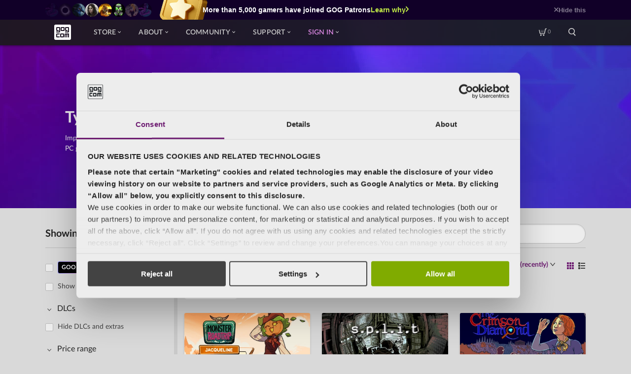

--- FILE ---
content_type: text/html; charset=utf-8
request_url: https://www.gog.com/en/games/tags/typing
body_size: 77059
content:
<!DOCTYPE html><html lang="en" dir="ltr"><!-- version: 3ce8a1ec --><head>
        <meta charset="utf-8">
        <title>Best Video games, DRM-free | GOG.COM</title>
        <base href="/en/">
        <meta name="viewport" content="width=device-width, initial-scale=1, viewport-fit=cover">
        <link rel="apple-touch-icon" sizes="57x57" href="https://store-static-modular.gog-statics.com/en/assets/favicons/apple-touch-icon-57x57.png">
        <link rel="apple-touch-icon" sizes="60x60" href="https://store-static-modular.gog-statics.com/en/assets/favicons/apple-touch-icon-60x60.png">
        <link rel="apple-touch-icon" sizes="72x72" href="https://store-static-modular.gog-statics.com/en/assets/favicons/apple-touch-icon-72x72.png">
        <link rel="apple-touch-icon" sizes="76x76" href="https://store-static-modular.gog-statics.com/en/assets/favicons/apple-touch-icon-76x76.png">
        <link rel="apple-touch-icon" sizes="114x114" href="https://store-static-modular.gog-statics.com/en/assets/favicons/apple-touch-icon-114x114.png">
        <link rel="apple-touch-icon" sizes="120x120" href="https://store-static-modular.gog-statics.com/en/assets/favicons/apple-touch-icon-120x120.png">
        <link rel="apple-touch-icon" sizes="144x144" href="https://store-static-modular.gog-statics.com/en/assets/favicons/apple-touch-icon-144x144.png">
        <link rel="apple-touch-icon" sizes="152x152" href="https://store-static-modular.gog-statics.com/en/assets/favicons/apple-touch-icon-152x152.png">
        <link rel="apple-touch-icon" sizes="180x180" href="https://store-static-modular.gog-statics.com/en/assets/favicons/apple-touch-icon-180x180.png">
        <link rel="apple-touch-icon" href="https://store-static-modular.gog-statics.com/en/assets/favicons/apple-touch-icon.png">
        <link rel="icon" href="https://store-static-modular.gog-statics.com/en/assets/favicons/favicon.ico">
        <!-- CSRF Script -->
        <script defer="" src="https://www.gog.com/csrf-cookie"></script>
        <script>
            (function () {
                if (typeof document !== "undefined") {
                    if (document.location.hostname.includes("embed")) {
                        document.documentElement.setAttribute("data-theme", "dark");
                        return;
                    }

                    if (typeof localStorage !== "undefined") {
                        var storedTheme = localStorage.getItem("gog_preferredTheme");
                        if (storedTheme && (storedTheme === "light" || storedTheme === "dark")) {
                            document.documentElement.setAttribute("data-theme", storedTheme);
                        }
                    }
                }
            })();
        </script>
        
            <meta name="esi" content="ok">
            


<link id="menu_main_css" rel="stylesheet" type="text/css" href="https://menu-static.gog-statics.com/assets/css/menu_v2.502863a1706b0c4eb298e00001b994938ff3995c.css">
        
        
        
    <link rel="stylesheet" href="https://store-static-modular.gog-statics.com/en/styles.b784714e2afc6d02.css"><style ng-app-id="gogcom-store">@keyframes moveRight{50%{transform:translate(10px)}}@keyframes moveLeft{50%{transform:translate(-10px)}}@keyframes rotateSpinnerCommon{0%{transform:rotate(0)}to{transform:rotate(1turn)}}@keyframes blink{0%,to{background-color:var(--c-dots-loader-opacity)}20%{background-color:var(--c-dots-loader)}}.wrapper{position:relative}.blurred-background__wrapper{position:fixed;top:0;right:0;bottom:0;left:0;z-index:-1;visibility:hidden}.blurred-background__wrapper:not(.should-fade-in) .blurParallaxBg__image:not(.blurParallaxBg__image--force-visibility).fade-in,.blurred-background__wrapper:not(.should-fade-in) .blurParallaxBg__blur.fade-in{transition:none}.background-visible{visibility:visible}.app__container{width:auto;max-width:1176px;padding:80px 16px 0;margin:0 auto}@media (min-width: 600px){.wrapper .app__container{padding:88px 40px 0}}
</style><style ng-app-id="gogcom-store">span[_ngcontent-gogcom-store-c1845873003]{display:none}</style><meta name="description" property="description" content="Download the best classic and new games on Windows, Mac &amp; Linux. A vast selection of titles, DRM-free, with free goodies and 30-day money-back guarantee."><meta name="og:description" property="og:description" content="Download the best classic and new games on Windows, Mac &amp; Linux. A vast selection of titles, DRM-free, with free goodies and 30-day money-back guarantee."><link rel="canonical" href="https://www.gog.com/en/games/tags/typing"><link rel="alternate" selenium-id="alternateLinkEN" href="https://www.gog.com/en/games/tags/typing" hreflang="en"><link rel="alternate" selenium-id="alternateLinkPL" href="https://www.gog.com/pl/games/tags/typing" hreflang="pl"><link rel="alternate" selenium-id="alternateLinkDE" href="https://www.gog.com/de/games/tags/typing" hreflang="de"><link rel="alternate" selenium-id="alternateLinkFR" href="https://www.gog.com/fr/games/tags/typing" hreflang="fr"><link rel="alternate" selenium-id="alternateLinkRU" href="https://www.gog.com/ru/games/tags/typing" hreflang="ru"><link rel="alternate" selenium-id="alternateLinkZH" href="https://www.gog.com/zh/games/tags/typing" hreflang="zh"><style ng-app-id="gogcom-store">@keyframes _ngcontent-gogcom-store-c1864306730_moveRight{50%{transform:translate(10px)}}@keyframes _ngcontent-gogcom-store-c1864306730_moveLeft{50%{transform:translate(-10px)}}@keyframes _ngcontent-gogcom-store-c1864306730_rotateSpinnerCommon{0%{transform:rotate(0)}to{transform:rotate(1turn)}}@keyframes _ngcontent-gogcom-store-c1864306730_blink{0%,to{background-color:var(--c-dots-loader-opacity)}20%{background-color:var(--c-dots-loader)}}[_nghost-gogcom-store-c1864306730]{box-sizing:border-box;display:block;margin:40px 0}[_nghost-gogcom-store-c1864306730]:nth-child(2){margin-top:0;margin-bottom:-40px}[_nghost-gogcom-store-c1864306730]:nth-child(2)   .hero-wrapper[_ngcontent-gogcom-store-c1864306730]{top:-80px}[_nghost-gogcom-store-c1864306730]:nth-child(2)   .hero[_ngcontent-gogcom-store-c1864306730]{padding-top:80px}[_nghost-gogcom-store-c1864306730]:not(:nth-child(2))   .hero-wrapper[_ngcontent-gogcom-store-c1864306730]{padding-top:80px}[_nghost-gogcom-store-c1864306730]:not(:nth-child(2))   .hero-background[_ngcontent-gogcom-store-c1864306730]{top:initial;margin-top:-80px}.null-bottom-margin[_nghost-gogcom-store-c1864306730]   .hero[_ngcontent-gogcom-store-c1864306730]{margin-bottom:-40px}.hero-wrapper[_ngcontent-gogcom-store-c1864306730]{--hero-vw: calc(100vw - var(--scrollbar-width));position:relative;left:-16px;display:flex;flex-direction:column;align-items:center;width:var(--hero-vw);padding-top:80px}@media (min-width: 600px){.hero-wrapper[_ngcontent-gogcom-store-c1864306730]{left:-40px}}@media (min-width: 1096px){.hero-wrapper[_ngcontent-gogcom-store-c1864306730]{left:calc((var(--hero-vw) - 1096px) / 2 * -1)}}.hero-background[_ngcontent-gogcom-store-c1864306730]{position:absolute;top:0;right:0;bottom:0;left:0;z-index:-1;align-self:center;height:100%}.hero-background--mobile[_ngcontent-gogcom-store-c1864306730]{min-height:472px}.hero-background--desktop[_ngcontent-gogcom-store-c1864306730]{display:none;min-height:423px}.hero[_ngcontent-gogcom-store-c1864306730]{z-index:1;box-sizing:border-box;display:flex;flex-direction:column;justify-content:center;width:100%;max-width:1096px;padding:0 24px 24px}.hero[_ngcontent-gogcom-store-c1864306730]:not(.no-background-images){min-height:443px}@media (min-width: 768px){.hero[_ngcontent-gogcom-store-c1864306730]{flex-direction:row;align-items:center;justify-content:space-between}}.hero__content-container[_ngcontent-gogcom-store-c1864306730]{display:flex;flex-direction:column}@media (min-width: 768px){.hero__content-container[_ngcontent-gogcom-store-c1864306730]{width:60%}}.hero__video-container[_ngcontent-gogcom-store-c1864306730]{position:relative;width:100%}@media (min-width: 768px){.hero__video-container[_ngcontent-gogcom-store-c1864306730]{width:40%}}.has-video[_ngcontent-gogcom-store-c1864306730]   .hero__video-container[_ngcontent-gogcom-store-c1864306730]{margin-top:24px;overflow:hidden}@media (min-width: 768px){.has-video[_ngcontent-gogcom-store-c1864306730]   .hero__video-container[_ngcontent-gogcom-store-c1864306730]{margin-top:0}}.hero__video-wrapper[_ngcontent-gogcom-store-c1864306730]{position:relative;width:100%;height:auto;overflow:hidden}.hero__logo[_ngcontent-gogcom-store-c1864306730]{display:flex;justify-content:center;padding-bottom:32px}.hero__logo[_ngcontent-gogcom-store-c1864306730] > span[_ngcontent-gogcom-store-c1864306730]{width:182px}.hero__header[_ngcontent-gogcom-store-c1864306730]{margin:0 0 8px;font-size:32px;font-weight:700;line-height:48px}.hero__countdown[_ngcontent-gogcom-store-c1864306730]{display:block;font-size:20px;font-weight:700;line-height:36px}.hero__sub-header[_ngcontent-gogcom-store-c1864306730]{margin:32px 0 0;font-size:16px;font-weight:700;line-height:24px}.hero__description[_ngcontent-gogcom-store-c1864306730]{margin:0;font-size:14px;line-height:21px}.hero__button[_ngcontent-gogcom-store-c1864306730]{font-size:16px;font-weight:700;line-height:1.125;display:inline-block;padding:16px;margin-right:20px;color:var(--c-button-secondary-content);text-decoration:none;background:var(--gradient-button-secondary-body);border-radius:3px;box-shadow:0 2px 4px 0 var(--c-shadow-primary-15)}.hero__button-secondary[_ngcontent-gogcom-store-c1864306730]{display:inline-block;font-size:16px;font-weight:400;line-height:1.2;color:var(--c-text-primary);text-decoration:none;opacity:.66}.hero-theme--light[_ngcontent-gogcom-store-c1864306730]{--c-text-primary: rgb(242, 242, 242)}.hero-theme--dark[_ngcontent-gogcom-store-c1864306730]{--c-text-primary: rgb(33, 33, 33)}.hero__text-element[_ngcontent-gogcom-store-c1864306730]{color:var(--c-text-primary)}.hero__bullet-list[_ngcontent-gogcom-store-c1864306730]{display:flex;flex-wrap:wrap;padding:0;margin:0;font-size:16px;font-weight:700;line-height:1.2;color:var(--c-text-primary);list-style:none}.hero__bullet-list-item[_ngcontent-gogcom-store-c1864306730]{display:flex;align-items:center;width:fit-content;margin-top:24px}.hero__bullet-list-item[_ngcontent-gogcom-store-c1864306730]:not(:last-child){margin-right:24px}.hero__icon[_ngcontent-gogcom-store-c1864306730]{display:inline-block;width:19px;height:19px;margin-right:12px;vertical-align:middle;background-color:#006ad0}.hero__buttons-wrapper[_ngcontent-gogcom-store-c1864306730]{display:flex;align-items:center;justify-content:flex-start;margin-top:32px}@media (min-width: 414px){.hero__logo[_ngcontent-gogcom-store-c1864306730] > span[_ngcontent-gogcom-store-c1864306730]{width:241px}}@media (min-width: 600px){[_nghost-gogcom-store-c1864306730]:nth-child(2){margin-bottom:-48px}[_nghost-gogcom-store-c1864306730]:nth-child(2)   .hero-wrapper[_ngcontent-gogcom-store-c1864306730]{top:-88px}[_nghost-gogcom-store-c1864306730]:nth-child(2)   .hero[_ngcontent-gogcom-store-c1864306730]{padding-top:88px}[_nghost-gogcom-store-c1864306730]:not(:nth-child(2))   .hero-wrapper[_ngcontent-gogcom-store-c1864306730]{padding-top:88px}[_nghost-gogcom-store-c1864306730]:not(:nth-child(2))   .hero-background[_ngcontent-gogcom-store-c1864306730]{margin-top:-88px}.null-bottom-margin[_nghost-gogcom-store-c1864306730]   .hero[_ngcontent-gogcom-store-c1864306730]{margin-bottom:0}.hero[_ngcontent-gogcom-store-c1864306730]{padding-right:40px;padding-left:40px}.hero[_ngcontent-gogcom-store-c1864306730]:not(.no-background-images){min-height:335px}.hero[_ngcontent-gogcom-store-c1864306730]:not(.no-background-images)   .hero__text-element[_ngcontent-gogcom-store-c1864306730]{width:451px}.hero__logo[_ngcontent-gogcom-store-c1864306730]{justify-content:flex-start}.hero__logo[_ngcontent-gogcom-store-c1864306730] > span[_ngcontent-gogcom-store-c1864306730]{width:215px}.hero-background--mobile[_ngcontent-gogcom-store-c1864306730]{top:0;min-height:423px}}@media (min-width: 768px){.hero__logo[_ngcontent-gogcom-store-c1864306730]{justify-content:flex-start}.hero__logo[_ngcontent-gogcom-store-c1864306730] > span[_ngcontent-gogcom-store-c1864306730]{width:286px}.hero-background--mobile[_ngcontent-gogcom-store-c1864306730]{display:none}.hero-background--desktop[_ngcontent-gogcom-store-c1864306730]{display:initial}}@media (min-width: 1024px){.hero__logo[_ngcontent-gogcom-store-c1864306730] > span[_ngcontent-gogcom-store-c1864306730]{width:291px}.hero[_ngcontent-gogcom-store-c1864306730]:not(.no-background-images)   .hero__text-element[_ngcontent-gogcom-store-c1864306730]{width:460px}}@media (min-width: 1440px){.hero[_ngcontent-gogcom-store-c1864306730]{padding-right:0;padding-left:0}.hero__logo[_ngcontent-gogcom-store-c1864306730] > span[_ngcontent-gogcom-store-c1864306730]{width:317.73px}.hero[_ngcontent-gogcom-store-c1864306730]:not(.no-background-images)   .hero__text-element[_ngcontent-gogcom-store-c1864306730]{width:536px}}</style><style ng-app-id="gogcom-store">@keyframes _ngcontent-gogcom-store-c3583668408_moveRight{50%{transform:translate(10px)}}@keyframes _ngcontent-gogcom-store-c3583668408_moveLeft{50%{transform:translate(-10px)}}@keyframes _ngcontent-gogcom-store-c3583668408_rotateSpinnerCommon{0%{transform:rotate(0)}to{transform:rotate(1turn)}}@keyframes _ngcontent-gogcom-store-c3583668408_blink{0%,to{background-color:var(--c-dots-loader-opacity)}20%{background-color:var(--c-dots-loader)}}[_nghost-gogcom-store-c3583668408]{display:block;margin:0 0 40px}.catalog__predefined-filters-bar-wrapper[_ngcontent-gogcom-store-c3583668408]{height:160px;margin-top:-40px;margin-bottom:16px}</style><style ng-app-id="gogcom-store">@keyframes _ngcontent-gogcom-store-c2141680090_moveRight{50%{transform:translate(10px)}}@keyframes _ngcontent-gogcom-store-c2141680090_moveLeft{50%{transform:translate(-10px)}}@keyframes _ngcontent-gogcom-store-c2141680090_rotateSpinnerCommon{0%{transform:rotate(0)}to{transform:rotate(1turn)}}@keyframes _ngcontent-gogcom-store-c2141680090_blink{0%,to{background-color:var(--c-dots-loader-opacity)}20%{background-color:var(--c-dots-loader)}}.catalog__header[_ngcontent-gogcom-store-c2141680090]{position:relative;display:flex;flex-direction:column;align-items:flex-start;padding:0 0 16px;margin-bottom:16px;border-bottom:1px solid var(--c-ui-tertiary)}.catalog__page-header[_ngcontent-gogcom-store-c2141680090]{flex-shrink:0}.catalog__page-subheader[_ngcontent-gogcom-store-c2141680090]{font-size:14px;font-weight:400;color:var(--c-text-secondary)}.catalog__search[_ngcontent-gogcom-store-c2141680090]{width:100%;margin-bottom:16px}@media (min-width: 600px){.catalog__header[_ngcontent-gogcom-store-c2141680090]{flex-direction:row;align-items:center;justify-content:space-between;padding-bottom:8px;margin-bottom:16px}.catalog__page-header[_ngcontent-gogcom-store-c2141680090]{order:-1;margin-right:24px}.catalog__search[_ngcontent-gogcom-store-c2141680090]{max-width:536px;margin-bottom:0}}</style><style ng-app-id="gogcom-store">@keyframes moveRight{50%{transform:translate(10px)}}@keyframes moveLeft{50%{transform:translate(-10px)}}@keyframes rotateSpinnerCommon{0%{transform:rotate(0)}to{transform:rotate(1turn)}}@keyframes blink{0%,to{background-color:var(--c-dots-loader-opacity)}20%{background-color:var(--c-dots-loader)}}.search__spinner{display:flex;align-items:center;justify-content:center;height:100%}.search__spinner-main{width:43px;height:43px;border:3px solid var(--c-accent);border-top-color:transparent;border-radius:50%;animation:rotateSpinnerCommon 1.5s linear infinite}.search{position:relative}.search__input{font-size:16px;font-weight:400;line-height:1;border:1px solid var(--c-ui-tertiary);width:100%;height:40px;padding:8px 30px;color:var(--c-text-secondary);-webkit-appearance:textfield;appearance:textfield;background-color:var(--c-ui-primary);border-radius:20px;box-shadow:var(--sh-input);transition:.25s ease-in-out border-color}.search__input:nth-of-type(n):hover{border-color:var(--c-ui-hover)}.search__input:nth-of-type(n):focus{border-color:var(--c-accent)}.search__input::placeholder{color:var(--c-ui-secondary)}.search__input:focus::placeholder{color:var(--c-ui-secondary)}.search__input:focus,.search__input.no-placeholder{padding:8px 30px;outline:none;border-color:var(--c-accent)}.search__icon{position:absolute;top:50%;left:12px;display:inline-block;width:14px;height:14px;color:var(--c-ui-secondary);pointer-events:none;background-color:currentcolor;transform:translateY(-7px);transition:color .25s ease-in-out}.search__input:focus+.search__icon,.search__input.no-placeholder+.search__icon{color:var(--c-accent)}.search__spinner,.search__clear{position:absolute;right:8px}.search__spinner{top:calc(50% - 7px);height:auto}.search__spinner-main{width:15px;height:15px;border:2px solid var(--c-accent);border-top-color:transparent}.search__clear{top:calc(50% - 7px);width:14px;height:14px;cursor:pointer;background-color:var(--c-accent)}@media (min-width: 768px){.search__input:focus+.wrapper .search__icon,.search__input.no-placeholder+.wrapper .search__icon{margin-top:0}}
</style><style ng-app-id="gogcom-store">@keyframes moveRight{50%{transform:translate(10px)}}@keyframes moveLeft{50%{transform:translate(-10px)}}@keyframes rotateSpinnerCommon{0%{transform:rotate(0)}to{transform:rotate(1turn)}}@keyframes blink{0%,to{background-color:var(--c-dots-loader-opacity)}20%{background-color:var(--c-dots-loader)}}.page-header{font-size:20px;font-weight:700;line-height:1.5;color:var(--c-text-primary);margin:0;line-height:24px;white-space:nowrap}
</style><style ng-app-id="gogcom-store">@keyframes _ngcontent-gogcom-store-c436174099_moveRight{50%{transform:translate(10px)}}@keyframes _ngcontent-gogcom-store-c436174099_moveLeft{50%{transform:translate(-10px)}}@keyframes _ngcontent-gogcom-store-c436174099_rotateSpinnerCommon{0%{transform:rotate(0)}to{transform:rotate(1turn)}}@keyframes _ngcontent-gogcom-store-c436174099_blink{0%,to{background-color:var(--c-dots-loader-opacity)}20%{background-color:var(--c-dots-loader)}}picture[_ngcontent-gogcom-store-c436174099]   img[_ngcontent-gogcom-store-c436174099]{width:100%;height:100%;object-fit:cover;object-position:center}.bigspot-logo[_ngcontent-gogcom-store-c436174099]   img[_ngcontent-gogcom-store-c436174099]{height:161px}@media (min-width: 414px){.bigspot-logo[_ngcontent-gogcom-store-c436174099]   img[_ngcontent-gogcom-store-c436174099]{height:auto}}.base-slider[_ngcontent-gogcom-store-c436174099], .picture-slider--blur[_ngcontent-gogcom-store-c436174099]   img[_ngcontent-gogcom-store-c436174099], .picture-slider[_ngcontent-gogcom-store-c436174099]   img[_ngcontent-gogcom-store-c436174099], .news-tile[_ngcontent-gogcom-store-c436174099]   img[_ngcontent-gogcom-store-c436174099], .vertical-banner[_ngcontent-gogcom-store-c436174099]   img[_ngcontent-gogcom-store-c436174099]{position:absolute;top:0;left:0}.news-tile[_ngcontent-gogcom-store-c436174099]   img[_ngcontent-gogcom-store-c436174099]{z-index:-1}.picture-slider[_ngcontent-gogcom-store-c436174099]   img[_ngcontent-gogcom-store-c436174099]{top:0;right:0;bottom:0;left:0}.picture-slider--blur[_ngcontent-gogcom-store-c436174099]   img[_ngcontent-gogcom-store-c436174099]{top:0;right:0;bottom:0;left:0;filter:blur(50px)}.welcome-offer[_ngcontent-gogcom-store-c436174099]   img[_ngcontent-gogcom-store-c436174099]{position:absolute;top:0;right:0;left:0;z-index:-1;max-width:100%}.promo-banner[_ngcontent-gogcom-store-c436174099]   img[_ngcontent-gogcom-store-c436174099]{position:absolute;top:0}.giveaway__image[_ngcontent-gogcom-store-c436174099]   img[_ngcontent-gogcom-store-c436174099]{position:absolute;top:0;left:0;width:100%;height:100%}.game-story__image[_ngcontent-gogcom-store-c436174099]   img[_ngcontent-gogcom-store-c436174099]{width:100%;height:100%;object-fit:cover}picture.big-spot-v2__background-screenshot[_ngcontent-gogcom-store-c436174099]   img[_ngcontent-gogcom-store-c436174099], picture.big-spot-v2__small-screenshot[_ngcontent-gogcom-store-c436174099]   img[_ngcontent-gogcom-store-c436174099]{object-fit:contain}</style><style ng-app-id="gogcom-store">@keyframes _ngcontent-gogcom-store-c2288581423_moveRight{50%{transform:translate(10px)}}@keyframes _ngcontent-gogcom-store-c2288581423_moveLeft{50%{transform:translate(-10px)}}@keyframes _ngcontent-gogcom-store-c2288581423_rotateSpinnerCommon{0%{transform:rotate(0)}to{transform:rotate(1turn)}}@keyframes _ngcontent-gogcom-store-c2288581423_blink{0%,to{background-color:var(--c-dots-loader-opacity)}20%{background-color:var(--c-dots-loader)}}.catalog__content[_ngcontent-gogcom-store-c2288581423]{display:flex;justify-content:space-between;width:100%;padding-bottom:12px}.catalog__clear-all[_ngcontent-gogcom-store-c2288581423]{position:relative;top:28px;display:flex;align-items:center;margin-top:4px;font-size:11px;font-weight:700;line-height:1;color:var(--c-accent);cursor:pointer;opacity:.9}.catalog__clear-all-icon[_ngcontent-gogcom-store-c2288581423]{width:15px;height:15px;margin-left:4px;background-color:var(--c-accent)}.catalog__navigation[_ngcontent-gogcom-store-c2288581423]{position:sticky;bottom:45px;left:0;z-index:10;display:flex;align-items:center;justify-content:center;order:10;width:100%;margin-bottom:12px;pointer-events:none}.catalog__display-wrapper[_ngcontent-gogcom-store-c2288581423]{display:flex;flex-direction:column;width:100%}.catalog__sorting-pagination[_ngcontent-gogcom-store-c2288581423]{display:flex;align-items:center;justify-content:space-between;margin-bottom:24px}.catalog__sort-component[_ngcontent-gogcom-store-c2288581423]{position:relative;display:flex;align-items:stretch;height:40px;font-weight:700;line-height:16px;pointer-events:auto;background:var(--gradient-button-accent-body);border-radius:20px}.catalog__sort-component[_ngcontent-gogcom-store-c2288581423]:before{position:absolute;top:0;right:0;bottom:0;left:0;z-index:-1;margin:-1px;content:"";border-radius:inherit;background:var(--gradient-button-accent-border);box-shadow:0 0 4px var(--c-shadow-primary-25),0 4px 24px var(--c-shadow-primary-50)}display-switch[_ngcontent-gogcom-store-c2288581423]{display:flex;align-items:center;margin:0 10px}.catalog__filter-switch[_ngcontent-gogcom-store-c2288581423]{display:flex;align-items:center;padding-right:16px;color:var(--c-accent-contrast);cursor:pointer}.catalog__filter-switch[_ngcontent-gogcom-store-c2288581423]   .icon-filtering[_ngcontent-gogcom-store-c2288581423]{width:16px;height:16px;margin-right:4px}.catalog__filter-switch[_ngcontent-gogcom-store-c2288581423]   .catalog__filter-count[_ngcontent-gogcom-store-c2288581423]{display:flex;align-items:center}.catalog__filter-dot[_ngcontent-gogcom-store-c2288581423]{width:4px;height:4px;margin:0 2px 0 3px;background-color:var(--c-neutral);border-radius:50%}.catalog__filter-header[_ngcontent-gogcom-store-c2288581423]{display:flex;align-items:center;margin-left:auto;cursor:pointer;opacity:1;transition:.25s opacity .25s}.catalog__empty[_ngcontent-gogcom-store-c2288581423], .catalog__similarity[_ngcontent-gogcom-store-c2288581423]{margin-top:80px;color:var(--c-text-primary);text-align:center}.catalog__empty[_ngcontent-gogcom-store-c2288581423]   h2[_ngcontent-gogcom-store-c2288581423], .catalog__similarity[_ngcontent-gogcom-store-c2288581423]   h2[_ngcontent-gogcom-store-c2288581423]{margin-bottom:24px;font-size:24px;font-weight:400}.catalog__similarity[_ngcontent-gogcom-store-c2288581423]{margin-top:0;margin-bottom:24px}.filters-wrapper-toggler[_ngcontent-gogcom-store-c2288581423]{bottom:calc(46px + env(safe-area-inset-bottom));position:fixed;left:16px;z-index:80;width:calc(100% - 32px);height:56px;margin:0 auto;border-radius:3px;box-shadow:var(--sh-button-primary)}.filters-wrapper-toggler[_ngcontent-gogcom-store-c2288581423]   .button-accent[_ngcontent-gogcom-store-c2288581423]{width:100%;height:100%;border-radius:inherit}.catalog__display-switch[_ngcontent-gogcom-store-c2288581423]{margin-left:16px}.catalog__filters-outer-wrapper[_ngcontent-gogcom-store-c2288581423]{--s-filters-offset: 149px;top:var(--s-filters-offset);flex-shrink:0;max-height:calc(100vh - var(--s-filters-offset));padding-bottom:32px;overflow-x:hidden}@media (min-width: 600px){.catalog__filters-outer-wrapper[_ngcontent-gogcom-store-c2288581423]{position:sticky;width:33.3333333333%;margin-right:8px;overflow-y:hidden}.catalog__clear-all[_ngcontent-gogcom-store-c2288581423]{top:0;margin-bottom:12px;margin-left:24px}.catalog__navigation[_ngcontent-gogcom-store-c2288581423]{position:static;justify-content:flex-end;order:0;min-height:32px;margin:0 0 24px;pointer-events:auto}.catalog__navigation--fixed[_ngcontent-gogcom-store-c2288581423]{justify-content:space-between}.catalog__navigation--fixed[_ngcontent-gogcom-store-c2288581423]   .catalog__small-pagination-component[_ngcontent-gogcom-store-c2288581423], .catalog__navigation--fixed[_ngcontent-gogcom-store-c2288581423]   .catalog__sort-component[_ngcontent-gogcom-store-c2288581423]{position:fixed;top:80px;z-index:1;background:var(--c-ui-primary);border-radius:3px;box-shadow:0 1px 4px var(--c-contrast-15)}.catalog__navigation--fixed[_ngcontent-gogcom-store-c2288581423]   .catalog__small-pagination-component[_ngcontent-gogcom-store-c2288581423]{padding:4px;margin:0 -16px}.catalog__navigation--fixed[_ngcontent-gogcom-store-c2288581423]   .catalog__sort-component[_ngcontent-gogcom-store-c2288581423]{right:40px;bottom:auto;left:auto;padding:10px 8px 12px 16px;margin:0 -8px}.catalog__small-pagination-component[_ngcontent-gogcom-store-c2288581423]{display:none}.catalog__sort-component[_ngcontent-gogcom-store-c2288581423]{position:static;align-items:center;height:auto;margin-right:unset;font-weight:400;background:none;box-shadow:none;transform:none}.catalog__sort-component[_ngcontent-gogcom-store-c2288581423]:before{display:none}.catalog__filter-switch[_ngcontent-gogcom-store-c2288581423], .catalog__filter-header[_ngcontent-gogcom-store-c2288581423], .filters-wrapper-toggler[_ngcontent-gogcom-store-c2288581423]{display:none}display-switch[_ngcontent-gogcom-store-c2288581423]{margin:0}}@media (min-width: 768px){.catalog__navigation--fixed[_ngcontent-gogcom-store-c2288581423]   .catalog__small-pagination-component[_ngcontent-gogcom-store-c2288581423]{padding:8px 4px}.catalog__small-pagination-component[_ngcontent-gogcom-store-c2288581423]{display:block;margin-right:auto;margin-left:-12px}}@media (min-width: 1024px){.catalog__filters-outer-wrapper[_ngcontent-gogcom-store-c2288581423]{width:25%}}@media (min-width: 1176px){.catalog__navigation--fixed[_ngcontent-gogcom-store-c2288581423]   .catalog__sort-component[_ngcontent-gogcom-store-c2288581423]{right:calc((100% - 1176px)/2 + 40px)}}</style><style ng-app-id="gogcom-store">.noUi-target,.noUi-target *{-webkit-touch-callout:none;-webkit-tap-highlight-color:transparent;-webkit-user-select:none;touch-action:none;user-select:none;box-sizing:border-box}.noUi-target{position:relative}.noUi-base,.noUi-connects{width:100%;height:100%;position:relative;z-index:1}.noUi-connects{overflow:hidden;z-index:0}.noUi-connect,.noUi-origin{will-change:transform;position:absolute;z-index:1;top:0;right:0;height:100%;width:100%;-ms-transform-origin:0 0;-webkit-transform-origin:0 0;-webkit-transform-style:preserve-3d;transform-origin:0 0;transform-style:flat}.noUi-txt-dir-rtl.noUi-horizontal .noUi-origin{left:0;right:auto}.noUi-vertical .noUi-origin{top:-100%;width:0}.noUi-horizontal .noUi-origin{height:0}.noUi-handle{backface-visibility:hidden;position:absolute}.noUi-touch-area{height:100%;width:100%}.noUi-state-tap .noUi-connect,.noUi-state-tap .noUi-origin{transition:transform .3s}.noUi-state-drag *{cursor:inherit!important}.noUi-horizontal{height:18px}.noUi-horizontal .noUi-handle{width:34px;height:28px;right:-17px;top:-6px}.noUi-vertical{width:18px}.noUi-vertical .noUi-handle{width:28px;height:34px;right:-6px;bottom:-17px}.noUi-txt-dir-rtl.noUi-horizontal .noUi-handle{left:-17px;right:auto}.noUi-target{background:#fafafa;border-radius:4px;border:1px solid #D3D3D3;box-shadow:inset 0 1px 1px #f0f0f0,0 3px 6px -5px #bbb}.noUi-connects{border-radius:3px}.noUi-connect{background:#3fb8af}.noUi-draggable{cursor:ew-resize}.noUi-vertical .noUi-draggable{cursor:ns-resize}.noUi-handle{border:1px solid #D9D9D9;border-radius:3px;background:#fff;cursor:default;box-shadow:inset 0 0 1px #fff,inset 0 1px 7px #ebebeb,0 3px 6px -3px #bbb}.noUi-active{box-shadow:inset 0 0 1px #fff,inset 0 1px 7px #ddd,0 3px 6px -3px #bbb}.noUi-handle:after,.noUi-handle:before{content:"";display:block;position:absolute;height:14px;width:1px;background:#e8e7e6;left:14px;top:6px}.noUi-handle:after{left:17px}.noUi-vertical .noUi-handle:after,.noUi-vertical .noUi-handle:before{width:14px;height:1px;left:6px;top:14px}.noUi-vertical .noUi-handle:after{top:17px}[disabled] .noUi-connect{background:#b8b8b8}[disabled] .noUi-handle,[disabled].noUi-handle,[disabled].noUi-target{cursor:not-allowed}.noUi-pips,.noUi-pips *{box-sizing:border-box}.noUi-pips{position:absolute;color:#999}.noUi-value{position:absolute;white-space:nowrap;text-align:center}.noUi-value-sub{color:#ccc;font-size:10px}.noUi-marker{position:absolute;background:#ccc}.noUi-marker-sub,.noUi-marker-large{background:#aaa}.noUi-pips-horizontal{padding:10px 0;height:80px;top:100%;left:0;width:100%}.noUi-value-horizontal{transform:translate(-50%,50%)}.noUi-rtl .noUi-value-horizontal{transform:translate(50%,50%)}.noUi-marker-horizontal.noUi-marker{margin-left:-1px;width:2px;height:5px}.noUi-marker-horizontal.noUi-marker-sub{height:10px}.noUi-marker-horizontal.noUi-marker-large{height:15px}.noUi-pips-vertical{padding:0 10px;height:100%;top:0;left:100%}.noUi-value-vertical{transform:translateY(-50%);padding-left:25px}.noUi-rtl .noUi-value-vertical{transform:translateY(50%)}.noUi-marker-vertical.noUi-marker{width:5px;height:2px;margin-top:-1px}.noUi-marker-vertical.noUi-marker-sub{width:10px}.noUi-marker-vertical.noUi-marker-large{width:15px}.noUi-tooltip{display:block;position:absolute;border:1px solid #D9D9D9;border-radius:3px;background:#fff;color:#000;padding:5px;text-align:center;white-space:nowrap}.noUi-horizontal .noUi-tooltip{transform:translate(-50%);left:50%;bottom:120%}.noUi-vertical .noUi-tooltip{transform:translateY(-50%);top:50%;right:120%}.noUi-horizontal .noUi-origin>.noUi-tooltip{transform:translate(50%);left:auto;bottom:10px}.noUi-vertical .noUi-origin>.noUi-tooltip{transform:translateY(-18px);top:auto;right:28px}@keyframes moveRight{50%{transform:translate(10px)}}@keyframes moveLeft{50%{transform:translate(-10px)}}@keyframes rotateSpinnerCommon{0%{transform:rotate(0)}to{transform:rotate(1turn)}}@keyframes blink{0%,to{background-color:var(--c-dots-loader-opacity)}20%{background-color:var(--c-dots-loader)}}.filters-wrapper{padding:calc(env(safe-area-inset-top) + 16px) calc(env(safe-area-inset-right) + 4px) calc(env(safe-area-inset-bottom) + 118px) calc(env(safe-area-inset-left) + 16px);position:fixed;top:0;left:0;z-index:70;width:100%;height:100vh;margin:0;overflow:auto;background-color:var(--c-background);transform:translateY(100%);transition:transform .25s}.filters-wrapper.open{transform:translateY(0)}.filters-wrapper__header{display:flex;align-items:center;justify-content:space-between;padding-right:12px}.filters-wrapper__header-text{margin:0;font-size:20px;line-height:45px;color:var(--c-text-primary)}.filters__close-button{width:16px;height:16px;background-color:var(--c-text-secondary)}@media (min-width: 600px){.wrapper .filters-wrapper{position:relative;right:0;left:auto;display:block;height:100%;padding:3px 0 0;margin-right:32px;margin-left:-4px;background-color:transparent;transform:none;transition:none}.wrapper .filters-wrapper [data-simplebar=init]{padding-right:0;overflow-y:auto}.wrapper .filters-wrapper [data-simplebar=init] .simplebar-offset{padding-right:12px}.wrapper .filters-wrapper,.wrapper .filters-wrapper-component{width:100%;padding-right:12px}.wrapper .filters-wrapper__header{display:none}}.simplebar-scrollbar:before{background-color:var(--c-scrollbar)}
</style><style ng-app-id="gogcom-store">@keyframes moveRight{50%{transform:translate(10px)}}@keyframes moveLeft{50%{transform:translate(-10px)}}@keyframes rotateSpinnerCommon{0%{transform:rotate(0)}to{transform:rotate(1turn)}}@keyframes blink{0%,to{background-color:var(--c-dots-loader-opacity)}20%{background-color:var(--c-dots-loader)}}.filters{padding-right:12px}.filters__item{display:block}.filters__item--single{padding-left:8px;margin-bottom:16px;overflow:hidden;border:none}.checkbox__label-placeholder{display:none}@media (min-width: 600px){.wrapper .checkbox__label-placeholder{display:block;height:37px}.wrapper .filters{padding-right:0}}
</style><style ng-app-id="gogcom-store">@keyframes moveRight{50%{transform:translate(10px)}}@keyframes moveLeft{50%{transform:translate(-10px)}}@keyframes rotateSpinnerCommon{0%{transform:rotate(0)}to{transform:rotate(1turn)}}@keyframes blink{0%,to{background-color:var(--c-dots-loader-opacity)}20%{background-color:var(--c-dots-loader)}}.collapsible-section__header{display:flex;align-items:flex-start;cursor:pointer}.filters .collapsible-section__header{margin:0 4px 0 1px}.collapsible-section__header.is-not-collapsible{pointer-events:none}.collapsible-section__icon{width:6px;height:8px;background-color:var(--c-ui-minor-50)}.section-open .collapsible-section__icon{transform:rotate(90deg);transform-origin:center center}.animate .collapsible-section__icon{transition:.25s ease-in-out transform}.filters .collapsible-section__icon{background-color:var(--c-text-secondary)}.collapsible-section__icon-wrapper{display:flex;place-content:flex-start center;align-self:center;width:16px;margin-top:4px;margin-right:8px}.is-not-collapsible .collapsible-section__icon-wrapper{display:none}:not(.is-not-collapsible)~.collapsible-section__body{padding-left:8px;overflow:hidden}@media (min-width: 600px){.wrapper .filters .collapsible-section__header{margin:0 4px 0 5px}}
</style><style ng-app-id="gogcom-store">@keyframes _ngcontent-gogcom-store-c4176413593_moveRight{50%{transform:translate(10px)}}@keyframes _ngcontent-gogcom-store-c4176413593_moveLeft{50%{transform:translate(-10px)}}@keyframes _ngcontent-gogcom-store-c4176413593_rotateSpinnerCommon{0%{transform:rotate(0)}to{transform:rotate(1turn)}}@keyframes _ngcontent-gogcom-store-c4176413593_blink{0%,to{background-color:var(--c-dots-loader-opacity)}20%{background-color:var(--c-dots-loader)}}body[_ngcontent-gogcom-store-c4176413593]{--sh-input: 0 1px 3px 0 var(--c-contrast-10) inset;--c-checkbox-tick-checked: rgb(255, 255, 255);--sh-checkbox-checked: inset 0 1px 3px var(--c-contrast-10);--sh-button-primary: 0 2px 4px var(--c-shadow-primary-15);--gradient-button-primary-body: linear-gradient(180deg, rgb(181, 230, 60), rgb(140, 202, 39));--gradient-button-primary-border: linear-gradient(180deg, rgb(197, 237, 73), rgb(124, 193, 20));--gradient-button-primary-disabled: linear-gradient(180deg, rgba(181, 230, 60, .3), rgba(140, 202, 39, .3));--c-button-primary-content: rgb(33, 33, 33);--c-button-primary-pressed-body: rgb(140, 202, 39);--c-button-primary-pressed-border: rgb(124, 193, 20);--c-soon-body: rgb(230, 247, 254);--c-soon-content: rgb(1, 17, 25);--c-soon-border: rgba(1, 17, 25, .15);--c-earlyaccess-body: rgb(245, 252, 255);--c-earlyaccess-content: rgb(5, 79, 113);--c-earlyaccess-border: rgba(5, 79, 113, .15);--c-wishlist-background: rgba(0, 0, 0, 0);--c-wishlist-hover-content: rgb(240, 153, 54);--c-wishlisted-border: rgba(99, 65, 9, .15);--c-wishlisted-background: rgb(255, 241, 219);--c-wishlisted-content: rgb(99, 65, 9);--c-wishlist-large-border: rgb(237, 237, 237);--c-wishlist-large-content: rgb(237, 237, 237);--c-wishlist-large-shadow: 0 2px 4px 0 var(--c-shadow-primary-15);--c-wishlist-large-hover-border: rgb(240, 153, 54);--c-wishlist-large-hover-content: rgb(240, 153, 54);--c-wishlisted-large-border: rgb(255, 241, 219);--c-wishlisted-large-content: rgb(99, 65, 9);--c-wishlisted-large-background: rgb(255, 241, 219);--c-incart-body: rgb(249, 255, 229);--c-incart-content: rgb(31, 41, 0);--c-incart-border: rgba(31, 41, 0, .15);--c-preservationprogram-body: rgb(0, 0, 0);--c-preservationprogram-content: rgb(255, 255, 255);--c-preservationprogram-border: linear-gradient(90deg, #9493fe, #f3b1f3, #f2f1d6, #7edff9);--c-preservationprogram-button-body: rgb(255, 255, 255);--c-preservationprogram-button-text: rgb(0, 0, 0);--c-preservationprogram-desc-color-gamepad: #daadff;--c-preservationprogram-desc-color-shield: #ffa78f;--c-preservationprogram-desc-color-padlock: #ffa1d0;--c-inlibrary-body: rgb(237, 237, 237);--c-inlibrary-content: rgb(64, 64, 64);--c-inlibrary-border: rgba(64, 64, 64, .15);--c-shadow-primary: rgb(0, 0, 0);--c-shadow-primary-50: rgba(0, 0, 0, .5);--c-shadow-primary-30: rgba(0, 0, 0, .3);--c-shadow-primary-25: rgba(0, 0, 0, .25);--c-shadow-primary-15: rgba(0, 0, 0, .15);--c-shadow-primary-10: rgba(0, 0, 0, .1);--c-shadow-primary-05: rgba(0, 0, 0, .05);--c-text-major: rgb(237, 237, 237);--c-ui-minor: rgb(25, 25, 25);--c-ui-minor-80: rgba(25, 25, 25, .8);--c-ui-minor-50: rgba(25, 25, 25, .5);--c-ui-minor-30: rgba(25, 25, 25, .3);--c-ui-minor-10: rgba(25, 25, 25, .1);--c-ui-minor-secondary: rgb(88, 88, 88);--c-scrollbar: rgb(184, 184, 184);--c-neutral: rgb(255, 255, 255);--c-neutral-50: rgba(255, 255, 255, .5);--c-neutral-15: rgba(255, 255, 255, .15);--c-neutral-10: rgba(255, 255, 255, .1);--c-vertical-banner-discount: rgb(255, 236, 0);--c-accent-rating: rgb(249, 165, 30);--c-welcome-offer-text: rgb(225, 199, 255)}html[_ngcontent-gogcom-store-c4176413593]{--menu-z-index: 60;--menu-height: 56px;--menu-height-mobile: 50px;--c-background: rgb(217, 217, 217);--c-accent: rgb(110, 29, 114);--c-accent-supportive: rgb(78, 21, 81);--c-accent-contrast: rgb(255, 255, 255);--c-ui-primary: rgb(237, 237, 237);--c-ui-primary--hover-lighten: #fafafa;--c-ui-primary--active-lighten: white;--c-ui-secondary: rgb(88, 88, 88);--c-ui-tertiary: rgb(184, 184, 184);--c-text-primary: rgb(33, 33, 33);--c-text-secondary: rgb(64, 64, 64);--c-text-tertiary: rgb(88, 88, 88);--c-contrast: rgb(0, 0, 0);--c-contrast-85: rgba(0, 0, 0, .85);--c-contrast-20: rgba(0, 0, 0, .2);--c-contrast-15: rgba(0, 0, 0, .15);--c-contrast-10: rgba(0, 0, 0, .1);--c-ui-hover: rgba(110, 29, 114, .7);--c-button-primary-disabled-content: rgba(33, 33, 33, .85);--gradient-button-accent-body: linear-gradient(180deg, rgb(152, 46, 156), rgb(110, 29, 114));--gradient-button-accent-border: linear-gradient(180deg, rgb(171, 58, 175), rgb(94, 13, 98));--gradient-button-accent-disabled: linear-gradient( 180deg, rgba(152, 46, 156, .3), rgba(110, 29, 114, .3) );--c-button-accent-content: rgb(255, 255, 255);--c-button-accent-pressed-body: rgb(110, 29, 114);--c-button-accent-pressed-border: rgb(94, 13, 98);--c-button-accent-disabled-content: rgba(0, 0, 0, .85);--gradient-button-secondary-body: linear-gradient(180deg, rgb(242, 242, 242), rgb(237, 237, 237));--gradient-button-secondary-border: linear-gradient(180deg, rgb(250, 250, 250), rgb(233, 233, 233));--gradient-button-secondary-disabled: linear-gradient(180deg, rgba(242, 242, 242, .3), rgba(237, 237, 237, .3));--c-button-secondary-content: rgb(33, 33, 33);--c-button-secondary-pressed-body: rgb(237, 237, 237);--c-button-secondary-pressed-border: rgb(233, 233, 233);--c-button-secondary-disabled-content: rgba(33, 33, 33, .85);--c-usp-tooltip-bg: var(--c-background);--c-giveaway-background: rgb(33, 33, 33);--c-giveaway-header: rgb(255, 255, 255);--c-giveaway-header-accent: rgb(199, 237, 102);--c-giveaway-description: rgba(255, 255, 255, .6);--c-giveaway-description-accent: rgba(255, 255, 255, .8);--c-giveaway-countdown: rgb(255, 255, 255);--c-giveaway-error: rgb(253, 176, 34);--c-dots-loader: rgb(255, 255, 255);--c-dots-loader-opacity: rgba(255, 255, 255, .2);--c-tile-type-label-dlc-bg: rgb(33, 33, 33);--c-tile-type-label-mod-bg: rgb(0, 106, 208);--c-product-tile-vertical-discount-bg: rgba(159, 205, 61, .61);--c-product-tile-vertical-discount-text: rgb(62, 104, 0);--c-wishlist-content: rgb(33, 33, 33);--c-badge-text: rgb(237, 237, 237);--c-badge-bg: rgba(0, 0, 0, 0);--c-badge-bg-dlc: rgb(33, 33, 33);--c-badge-bg-mod: rgb(0, 106, 208);--c-spot-pagination-bg: #191919;--c-spot-pagination-bullet-bg: rgba(255, 255, 255, .3);--c-spot-pagination-bullet-bg-active: white;--c-spot-navigation-button-icon: white;--c-spot-navigation-button-bg: rgba(64, 64, 64, .42);--c-spot-navigation-button-bg-hover: rgba(64, 64, 64, .55);--c-spot-border: rgba(255, 255, 255, .2);--c-spot-rating: rgb(140, 202, 39);--c-spot-reviews: rgba(255, 255, 255, .7);--c-spot-title: rgb(255, 255, 255);--c-tag-page-text: var(--c-text-primary, rgb(33, 33, 33));--c-tag-page-header-shadow: none;--c-tag-page-description-shadow: none;--c-tag-page-background-opacity: .2;--c-tag-page-background-filter: grayscale(1);--c-tag-tile-text: rgb(255, 255, 255);--c-tag-tile-text-shadow: 0 3px 3px black;--c-tag-tile-gradient: radial-gradient(at center bottom, black 0%, transparent 70%);--c-accordion-text: rgb(33, 33, 33);--c-accordion-background: rgb(237, 237, 237)}@media (prefers-color-scheme: dark){html[_ngcontent-gogcom-store-c4176413593]:not([data-theme]){--c-background: rgb(33, 33, 33);--c-accent: rgb(201, 154, 255);--c-accent-supportive: rgb(179, 112, 255);--c-accent-contrast: rgb(0, 0, 0);--c-ui-primary: rgb(48, 48, 48);--c-ui-primary--hover-lighten: #3d3d3d;--c-ui-primary--active-lighten: #565656;--c-ui-secondary: rgb(88, 88, 88);--c-ui-tertiary: rgb(64, 64, 64);--c-text-primary: rgb(242, 242, 242);--c-text-secondary: rgb(237, 237, 237);--c-text-tertiary: rgb(217, 217, 217);--c-contrast: rgb(255, 255, 255);--c-contrast-85: rgba(255, 255, 255, .85);--c-contrast-20: rgba(255, 255, 255, .2);--c-contrast-15: rgba(255, 255, 255, .15);--c-contrast-10: rgba(255, 255, 255, .1);--c-ui-hover: rgba(201, 154, 255, .7);--c-button-primary-disabled-content: rgba(255, 255, 255, .85);--gradient-button-accent-body: linear-gradient(180deg, rgb(214, 178, 255), rgb(201, 154, 255));--gradient-button-accent-border: linear-gradient(180deg, rgb(225, 199, 255), rgb(197, 139, 255));--gradient-button-accent-disabled: linear-gradient(180deg, rgba(214, 178, 255, .3), rgba(201, 154, 255, .3));--c-button-accent-content: rgb(0, 0, 0);--c-button-accent-pressed-body: rgb(201, 154, 255);--c-button-accent-pressed-border: rgb(197, 139, 255);--c-button-accent-disabled-content: rgba(255, 255, 255, .85);--gradient-button-secondary-body: linear-gradient(180deg, rgb(107, 107, 107), rgb(88, 88, 88));--gradient-button-secondary-border: linear-gradient(180deg, rgb(132, 132, 132), rgb(88, 88, 88));--gradient-button-secondary-disabled: linear-gradient(180deg, rgba(242, 242, 242, .3), rgba(237, 237, 237, .3));--c-button-secondary-content: rgb(255, 255, 255);--c-button-secondary-pressed-body: rgb(88, 88, 88);--c-button-secondary-pressed-border: rgb(64, 64, 64);--c-button-secondary-disabled-content: rgba(255, 255, 255, .85);--c-usp-tooltip-bg: var(--c-background);--c-dots-loader: rgb(0, 0, 0);--c-dots-loader-opacity: rgba(0, 0, 0, .2);--c-tile-type-label-dlc-bg: rgb(242, 242, 242);--c-tile-type-label-mod-bg: rgb(0, 106, 208);--c-product-tile-vertical-discount-bg: rgba(159, 205, 61, .11);--c-product-tile-vertical-discount-text: rgb(140, 202, 39);--c-wishlist-content: rgb(237, 237, 237);--c-badge-text: rgb(48, 48, 48);--c-badge-bg: rgba(0, 0, 0, 0);--c-badge-bg-dlc: rgb(242, 242, 242);--c-badge-bg-mod: rgb(0, 106, 208);--c-spot-pagination-bg: #191919;--c-spot-pagination-bullet-bg: rgba(255, 255, 255, .3);--c-spot-pagination-bullet-bg-active: white;--c-spot-navigation-button-icon: white;--c-spot-navigation-button-bg: rgba(64, 64, 64, .42);--c-spot-navigation-button-bg-hover: rgba(64, 64, 64, .55);--c-spot-border: rgba(255, 255, 255, .2);--c-spot-rating: rgb(140, 202, 39);--c-spot-reviews: rgba(255, 255, 255, .7);--c-spot-title: rgb(255, 255, 255);--c-tag-page-text: var(--c-text-primary, rgb(242, 242, 242));--c-tag-page-header-shadow: 0 3px 3px rgb(0, 0, 0), 0 0 30px rgba(255, 255, 255, .55);--c-tag-page-description-shadow: 0 3px 3px rgb(0, 0, 0);--c-tag-page-background-opacity: .6;--c-tag-page-background-filter: none;--c-tag-tile-text: rgb(255, 255, 255);--c-tag-tile-text-shadow: 0 3px 3px black;--c-tag-tile-gradient: radial-gradient(at center bottom, black 0%, transparent 70%);--c-accordion-text: rgb(237, 237, 237);--c-accordion-background: rgb(48, 48, 48)}}html[data-theme^=light][_ngcontent-gogcom-store-c4176413593]{--c-background: rgb(217, 217, 217);--c-accent: rgb(110, 29, 114);--c-accent-supportive: rgb(78, 21, 81);--c-accent-contrast: rgb(255, 255, 255);--c-ui-primary: rgb(237, 237, 237);--c-ui-primary--hover-lighten: #fafafa;--c-ui-primary--active-lighten: white;--c-ui-secondary: rgb(88, 88, 88);--c-ui-tertiary: rgb(184, 184, 184);--c-text-primary: rgb(33, 33, 33);--c-text-secondary: rgb(64, 64, 64);--c-text-tertiary: rgb(88, 88, 88);--c-contrast: rgb(0, 0, 0);--c-contrast-85: rgba(0, 0, 0, .85);--c-contrast-20: rgba(0, 0, 0, .2);--c-contrast-15: rgba(0, 0, 0, .15);--c-contrast-10: rgba(0, 0, 0, .1);--c-ui-hover: rgba(110, 29, 114, .7);--c-button-primary-disabled-content: rgba(33, 33, 33, .85);--gradient-button-accent-body: linear-gradient(180deg, rgb(152, 46, 156), rgb(110, 29, 114));--gradient-button-accent-border: linear-gradient(180deg, rgb(171, 58, 175), rgb(94, 13, 98));--gradient-button-accent-disabled: linear-gradient( 180deg, rgba(152, 46, 156, .3), rgba(110, 29, 114, .3) );--c-button-accent-content: rgb(255, 255, 255);--c-button-accent-pressed-body: rgb(110, 29, 114);--c-button-accent-pressed-border: rgb(94, 13, 98);--c-button-accent-disabled-content: rgba(0, 0, 0, .85);--gradient-button-secondary-body: linear-gradient(180deg, rgb(242, 242, 242), rgb(237, 237, 237));--gradient-button-secondary-border: linear-gradient(180deg, rgb(250, 250, 250), rgb(233, 233, 233));--gradient-button-secondary-disabled: linear-gradient(180deg, rgba(242, 242, 242, .3), rgba(237, 237, 237, .3));--c-button-secondary-content: rgb(33, 33, 33);--c-button-secondary-pressed-body: rgb(237, 237, 237);--c-button-secondary-pressed-border: rgb(233, 233, 233);--c-button-secondary-disabled-content: rgba(33, 33, 33, .85);--c-usp-tooltip-bg: var(--c-background);--c-giveaway-background: rgb(33, 33, 33);--c-giveaway-header: rgb(255, 255, 255);--c-giveaway-header-accent: rgb(199, 237, 102);--c-giveaway-description: rgba(255, 255, 255, .6);--c-giveaway-description-accent: rgba(255, 255, 255, .8);--c-giveaway-countdown: rgb(255, 255, 255);--c-giveaway-error: rgb(253, 176, 34);--c-dots-loader: rgb(255, 255, 255);--c-dots-loader-opacity: rgba(255, 255, 255, .2);--c-tile-type-label-dlc-bg: rgb(33, 33, 33);--c-tile-type-label-mod-bg: rgb(0, 106, 208);--c-product-tile-vertical-discount-bg: rgba(159, 205, 61, .61);--c-product-tile-vertical-discount-text: rgb(62, 104, 0);--c-wishlist-content: rgb(33, 33, 33);--c-badge-text: rgb(237, 237, 237);--c-badge-bg: rgba(0, 0, 0, 0);--c-badge-bg-dlc: rgb(33, 33, 33);--c-badge-bg-mod: rgb(0, 106, 208);--c-spot-pagination-bg: #191919;--c-spot-pagination-bullet-bg: rgba(255, 255, 255, .3);--c-spot-pagination-bullet-bg-active: white;--c-spot-navigation-button-icon: white;--c-spot-navigation-button-bg: rgba(64, 64, 64, .42);--c-spot-navigation-button-bg-hover: rgba(64, 64, 64, .55);--c-spot-border: rgba(255, 255, 255, .2);--c-spot-rating: rgb(140, 202, 39);--c-spot-reviews: rgba(255, 255, 255, .7);--c-spot-title: rgb(255, 255, 255);--c-tag-page-text: var(--c-text-primary, rgb(33, 33, 33));--c-tag-page-header-shadow: none;--c-tag-page-description-shadow: none;--c-tag-page-background-opacity: .2;--c-tag-page-background-filter: grayscale(1);--c-tag-tile-text: rgb(255, 255, 255);--c-tag-tile-text-shadow: 0 3px 3px black;--c-tag-tile-gradient: radial-gradient(at center bottom, black 0%, transparent 70%);--c-accordion-text: rgb(33, 33, 33);--c-accordion-background: rgb(237, 237, 237)}html[data-theme^=dark][_ngcontent-gogcom-store-c4176413593]{--c-background: rgb(33, 33, 33);--c-accent: rgb(201, 154, 255);--c-accent-supportive: rgb(179, 112, 255);--c-accent-contrast: rgb(0, 0, 0);--c-ui-primary: rgb(48, 48, 48);--c-ui-primary--hover-lighten: #3d3d3d;--c-ui-primary--active-lighten: #565656;--c-ui-secondary: rgb(88, 88, 88);--c-ui-tertiary: rgb(64, 64, 64);--c-text-primary: rgb(242, 242, 242);--c-text-secondary: rgb(237, 237, 237);--c-text-tertiary: rgb(217, 217, 217);--c-contrast: rgb(255, 255, 255);--c-contrast-85: rgba(255, 255, 255, .85);--c-contrast-20: rgba(255, 255, 255, .2);--c-contrast-15: rgba(255, 255, 255, .15);--c-contrast-10: rgba(255, 255, 255, .1);--c-ui-hover: rgba(201, 154, 255, .7);--c-button-primary-disabled-content: rgba(255, 255, 255, .85);--gradient-button-accent-body: linear-gradient(180deg, rgb(214, 178, 255), rgb(201, 154, 255));--gradient-button-accent-border: linear-gradient(180deg, rgb(225, 199, 255), rgb(197, 139, 255));--gradient-button-accent-disabled: linear-gradient(180deg, rgba(214, 178, 255, .3), rgba(201, 154, 255, .3));--c-button-accent-content: rgb(0, 0, 0);--c-button-accent-pressed-body: rgb(201, 154, 255);--c-button-accent-pressed-border: rgb(197, 139, 255);--c-button-accent-disabled-content: rgba(255, 255, 255, .85);--gradient-button-secondary-body: linear-gradient(180deg, rgb(107, 107, 107), rgb(88, 88, 88));--gradient-button-secondary-border: linear-gradient(180deg, rgb(132, 132, 132), rgb(88, 88, 88));--gradient-button-secondary-disabled: linear-gradient(180deg, rgba(242, 242, 242, .3), rgba(237, 237, 237, .3));--c-button-secondary-content: rgb(255, 255, 255);--c-button-secondary-pressed-body: rgb(88, 88, 88);--c-button-secondary-pressed-border: rgb(64, 64, 64);--c-button-secondary-disabled-content: rgba(255, 255, 255, .85);--c-usp-tooltip-bg: var(--c-background);--c-dots-loader: rgb(0, 0, 0);--c-dots-loader-opacity: rgba(0, 0, 0, .2);--c-tile-type-label-dlc-bg: rgb(242, 242, 242);--c-tile-type-label-mod-bg: rgb(0, 106, 208);--c-product-tile-vertical-discount-bg: rgba(159, 205, 61, .11);--c-product-tile-vertical-discount-text: rgb(140, 202, 39);--c-wishlist-content: rgb(237, 237, 237);--c-badge-text: rgb(48, 48, 48);--c-badge-bg: rgba(0, 0, 0, 0);--c-badge-bg-dlc: rgb(242, 242, 242);--c-badge-bg-mod: rgb(0, 106, 208);--c-spot-pagination-bg: #191919;--c-spot-pagination-bullet-bg: rgba(255, 255, 255, .3);--c-spot-pagination-bullet-bg-active: white;--c-spot-navigation-button-icon: white;--c-spot-navigation-button-bg: rgba(64, 64, 64, .42);--c-spot-navigation-button-bg-hover: rgba(64, 64, 64, .55);--c-spot-border: rgba(255, 255, 255, .2);--c-spot-rating: rgb(140, 202, 39);--c-spot-reviews: rgba(255, 255, 255, .7);--c-spot-title: rgb(255, 255, 255);--c-tag-page-text: var(--c-text-primary, rgb(242, 242, 242));--c-tag-page-header-shadow: 0 3px 3px rgb(0, 0, 0), 0 0 30px rgba(255, 255, 255, .55);--c-tag-page-description-shadow: 0 3px 3px rgb(0, 0, 0);--c-tag-page-background-opacity: .6;--c-tag-page-background-filter: none;--c-tag-tile-text: rgb(255, 255, 255);--c-tag-tile-text-shadow: 0 3px 3px black;--c-tag-tile-gradient: radial-gradient(at center bottom, black 0%, transparent 70%);--c-accordion-text: rgb(237, 237, 237);--c-accordion-background: rgb(48, 48, 48)}[_nghost-gogcom-store-c4176413593]{position:relative;display:flex;align-items:center;padding:12px 4px 12px 0;margin-left:-8px;line-height:21px;color:var(--c-text-secondary);cursor:pointer}[_nghost-gogcom-store-c4176413593]:hover{color:var(--c-text-primary)}[_nghost-gogcom-store-c4176413593]:hover:after{content:unset}[_nghost-gogcom-store-c4176413593]:hover   .filter-option__exclude[_ngcontent-gogcom-store-c4176413593]{display:block}.is-excluded[_nghost-gogcom-store-c4176413593]   .checkbox__input[_ngcontent-gogcom-store-c4176413593]{background:var(--c-ui-primary);border-color:var(--c-ui-tertiary);opacity:.3}.is-excluded[_nghost-gogcom-store-c4176413593]   .filter-options__label[_ngcontent-gogcom-store-c4176413593]{color:var(--c-text-tertiary)}.is-excluded[_nghost-gogcom-store-c4176413593]   .filter-option__exclude[_ngcontent-gogcom-store-c4176413593]{display:block}.filter-option__checkbox[_ngcontent-gogcom-store-c4176413593]{align-self:center;margin-top:0}.filter-option__label[_ngcontent-gogcom-store-c4176413593]{margin-right:24px;cursor:pointer}.filter-option__exclude[_ngcontent-gogcom-store-c4176413593]{position:absolute;right:-2px;display:none;cursor:pointer;background:transparent;border:none}.filter-option__exclude[_ngcontent-gogcom-store-c4176413593]:hover   .filter-option__exclude-icon[_ngcontent-gogcom-store-c4176413593]{color:var(--c-ui-hover)}.filter-option__exclude[_ngcontent-gogcom-store-c4176413593]:active   .filter-option__exclude-icon[_ngcontent-gogcom-store-c4176413593]{color:var(--c-accent)}body.has-touch[_ngcontent-gogcom-store-c4176413593]   .filter-option__exclude[_ngcontent-gogcom-store-c4176413593]{display:block}.filter-option__exclude-icon[_ngcontent-gogcom-store-c4176413593]{width:16px;height:16px;margin-top:10px;color:var(--c-text-tertiary);transition:color .125s ease}.filter-option__exclude-icon.icon-eye-closed[_ngcontent-gogcom-store-c4176413593]{margin-top:18px;color:var(--c-ui-tertiary)}@media (min-width: 600px){.wrapper   [_nghost-gogcom-store-c4176413593]{padding:8px 4px}}</style><style ng-app-id="gogcom-store">@keyframes moveRight{50%{transform:translate(10px)}}@keyframes moveLeft{50%{transform:translate(-10px)}}@keyframes rotateSpinnerCommon{0%{transform:rotate(0)}to{transform:rotate(1turn)}}@keyframes blink{0%,to{background-color:var(--c-dots-loader-opacity)}20%{background-color:var(--c-dots-loader)}}.sort{display:none;align-items:center;margin-top:3px;cursor:pointer}.sort__label-wrapper,.sort__icon,.sort-mobile__label,.sort-mobile__icon{pointer-events:none}.sort__label-wrapper{display:none;align-items:center;justify-content:flex-end;width:calc(100% - 10px)}.sort__icon{width:10px;height:10px;margin-top:2px;background-color:var(--c-text-secondary);transform:rotate(90deg)}.sort__label,.sort__active{flex:1 1 auto;height:16px;margin:0 4px 0 0;font-size:14px;color:var(--c-text-secondary);white-space:nowrap}.sort__active{margin-right:4px;font-weight:700;color:var(--c-accent)}.sort__checkbox-label{display:flex;flex-direction:row-reverse;align-items:center;justify-content:flex-end;padding:12px 16px;font-size:14px;font-weight:400;line-height:21px;color:var(--c-text-secondary);cursor:pointer}.sort__checkbox-label:hover{color:var(--c-text-primary)}.sort__checkbox-label:hover:after{top:0;left:0;width:100%;height:100%}.sort__checkbox-input{flex-grow:0;flex-shrink:0;align-self:flex-start;margin-top:3px;margin-right:0;background-color:transparent;box-shadow:unset}.sort__checkbox-input:focus{box-shadow:unset}.sort__label{display:flex;overflow:hidden}.sort-mobile{display:flex;align-items:center;height:40px;padding-left:16px;color:var(--c-accent-contrast);cursor:pointer}.sort-mobile__icon{width:16px;height:16px;margin-right:4px}.sort__mobile-dropdown-header{display:flex;align-items:center;justify-content:space-between;padding:0 16px}.sort__mobile-dropdown-header-text{margin:0;font-size:20px;line-height:45px;color:var(--c-text-primary)}.sort__close-button{width:16px;height:16px;background-color:var(--c-text-secondary)}@media (min-width: 600px){.wrapper .sort-mobile{display:none}.wrapper .sort__wrapper{margin-right:16px}.wrapper .sort,.wrapper .sort__label-wrapper{display:flex}.wrapper .sort__checkbox-label{padding:3px 16px;line-height:22px}.wrapper .sort__mobile-dropdown-header,.wrapper .sort__label{display:none}}@media (min-width: 1024px){.wrapper .sort__label{display:flex}}
</style><style ng-app-id="gogcom-store">@keyframes moveRight{50%{transform:translate(10px)}}@keyframes moveLeft{50%{transform:translate(-10px)}}@keyframes rotateSpinnerCommon{0%{transform:rotate(0)}to{transform:rotate(1turn)}}@keyframes blink{0%,to{background-color:var(--c-dots-loader-opacity)}20%{background-color:var(--c-dots-loader)}}.display-switch__button{position:relative;width:0;height:23px;padding:0;line-height:15px;pointer-events:all;cursor:pointer;background:#0000;border:0}.display-switch__button:before,.display-switch__button:after{position:absolute;top:4px;left:0;display:block;width:1px;height:12px;content:"";background-color:var(--c-accent-contrast)}.display-switch__button--active{display:none;pointer-events:none;cursor:default}.display-switch__icon{display:none;width:15px;height:15px}@media (min-width: 360px){.wrapper .display-switch__button{width:48px;padding:0 16px}.wrapper .display-switch__button:after{right:0;left:auto;display:block}.wrapper .display-switch__icon{display:block;background-color:var(--c-accent-contrast)}}@media (min-width: 600px){.wrapper .display-switch__button{width:23px;padding:8px}.wrapper .display-switch__button.display-switch__button--active{display:inline-block}.wrapper .display-switch__button:before,.wrapper .display-switch__button:after{display:none}.wrapper .display-switch__icon{color:var(--c-text-secondary);background-color:currentcolor;transition:color .25s ease-out}.wrapper .display-switch__icon:hover{color:var(--c-ui-hover)}.wrapper .display-switch__button--active .display-switch__icon{background-color:var(--c-accent)}}
</style><style ng-app-id="gogcom-store">@keyframes moveRight{50%{transform:translate(10px)}}@keyframes moveLeft{50%{transform:translate(-10px)}}@keyframes rotateSpinnerCommon{0%{transform:rotate(0)}to{transform:rotate(1turn)}}@keyframes blink{0%,to{background-color:var(--c-dots-loader-opacity)}20%{background-color:var(--c-dots-loader)}}.dropdown__wrapper{position:relative}.dropdown{position:fixed;bottom:0;left:0;z-index:20;width:100%;max-height:calc(100vh - 100px);padding:0 0 16px;margin:0;overflow:auto;background-color:var(--c-ui-primary);border-radius:5px 5px 0 0;box-shadow:0 -1px 4px var(--c-shadow-primary-15);transform:translateY(100%);transition:transform .25s}.dropdown.is-open{transform:translateY(0)}.dropdown__mobile-backdrop{position:fixed;top:0;right:0;bottom:0;left:0;pointer-events:none;background:var(--c-shadow-primary-50);opacity:0;transition:opacity .25s}.dropdown__mobile-backdrop.is-open{pointer-events:all;opacity:1}@media (min-width: 600px){.wrapper .unused{top:0;position:absolute}.wrapper .unused .dropdown{left:100%;top:auto;bottom:0;margin-top:20px;margin-bottom:6px}.wrapper .unused .dropdown__triangle-container{top:100%}.wrapper .unused .dropdown__triangle{transform:scaleX(.75) translate(-50%) rotate(180deg)}.wrapper .unused .unused{top:auto;left:100%;bottom:50%;margin-left:1px;margin-bottom:0;transform:translateY(50%)}.wrapper .dropdown{position:absolute;top:100%;left:0;margin-top:6px;margin-bottom:20px;min-width:170px;max-width:255px;padding:6px 0;background-color:rgba(var(--c-appBackground),1);opacity:0;display:none;transition:none;color:rgba(var(--c-appActiveText),1);border-radius:4px}.wrapper .dropdown:before{content:"";display:block;position:absolute;top:0;right:0;bottom:0;left:0;z-index:-2;background:transparent;box-shadow:0 0 0 1px #0003,0 0 5px #0000001a,0 3px 15px #00000026;border-radius:4px}.wrapper .dropdown:after{content:"";display:block;position:absolute;z-index:-1;top:0;right:0;bottom:0;left:0;background:rgba(var(--c-appBackground),1);border-radius:4px}.wrapper .dropdown.is-open{display:initial;opacity:1;transition-property:visibility,opacity;transition-duration:.125s;transition-timing-function:ease-in}.wrapper .dropdown__content{overflow-y:auto;margin-top:-6px;margin-bottom:-6px}.wrapper .dropdown__content .unused:first-child{margin-top:6px}.wrapper .dropdown__content .unused:last-child{margin-bottom:6px}.wrapper .unused{display:block;position:relative;margin:6px 0;border:0;background-color:rgba(var(--c-appActiveText),.1);width:100%;height:1px}.wrapper .unused{display:flex;align-items:center;position:relative;box-sizing:border-box;margin:0 6px;padding:6px;width:calc(100% - 12px);background-color:rgba(var(--c-appBackground),1);font-size:13px;font-weight:400;line-height:16px}.wrapper .unused{background-color:rgba(var(--c-appBackgroundAccent),1)}.wrapper .unused{display:block;padding-right:10px}.wrapper .unused{display:block;margin-left:auto;padding-left:10px}.wrapper .unused:empty{display:none}.wrapper .unused{display:block;overflow:hidden;text-align:left;text-overflow:ellipsis;white-space:nowrap}.wrapper .unused{position:relative}.wrapper .unused{top:-6px;left:100%;margin-top:0;margin-left:1px;transition:none}.wrapper .unused:after{content:"";display:block;position:absolute;z-index:-3;top:0;right:100%;width:1px;height:100%;background:transparent}.wrapper .dropdown__triangle-container{pointer-events:none;position:absolute;bottom:100%;left:0;overflow:hidden;width:100%;height:10px}.wrapper .unused{bottom:-6px;transition:none;visibility:hidden;opacity:0}.wrapper .dropdown__triangle-container.is-open{transition-property:visibility,opacity;transition-duration:.125s;transition-timing-function:ease-in;visibility:visible;opacity:1}.wrapper .dropdown__triangle{position:absolute;top:0;left:8px;width:20px;height:10px;transform:scaleX(.75)}.wrapper .dropdown__triangle:before{content:"";display:block;position:absolute;bottom:0;left:50%;margin-bottom:-16px;margin-left:-10px;width:20px;height:20px;box-shadow:0 0 0 1px #0003,0 0 5px #0000001a,0 3px 15px #00000026;transform:rotate(45deg);background:rgba(var(--c-appBackground),1)}.wrapper .dropdown{right:-18px;bottom:auto;left:unset;z-index:10;width:100%;min-width:268px;max-width:unset;padding:14px 0 6px;overflow:visible;transition:none}.wrapper .dropdown:after{background-color:var(--c-ui-primary)}.wrapper .dropdown:before{border-radius:3px;box-shadow:0 1px 4px var(--c-shadow-primary-15)}.wrapper .dropdown__triangle:before{background-color:var(--c-ui-primary);box-shadow:0 1px 4px var(--c-shadow-primary-15)}.wrapper .dropdown__triangle{right:13px;left:unset}.wrapper .dropdown__mobile-backdrop.is-open{pointer-events:none;opacity:0}}
</style><style ng-app-id="gogcom-store">@keyframes moveRight{50%{transform:translate(10px)}}@keyframes moveLeft{50%{transform:translate(-10px)}}@keyframes rotateSpinnerCommon{0%{transform:rotate(0)}to{transform:rotate(1turn)}}@keyframes blink{0%,to{background-color:var(--c-dots-loader-opacity)}20%{background-color:var(--c-dots-loader)}}.small-pagination{display:none}@media (min-width: 768px){.wrapper .small-pagination__item{display:flex;align-items:center;justify-content:center;width:32px;height:32px;padding:0;color:var(--c-text-secondary);text-align:center;cursor:pointer;background:#0000;border:none}.wrapper .small-pagination__item:focus{outline:none}.wrapper .small-pagination__item:not(.disabled){opacity:.88;filter:drop-shadow(0 0 0 rgba(255,255,255,0));transition:opacity .125s,filter .125s}.wrapper .small-pagination__item:not(.disabled):hover{color:var(--c-ui-hover);opacity:1;filter:drop-shadow(0 0 1px rgba(255,255,255,.6));transition:opacity .125s ease-out,filter .125s ease-out,color .125s ease-out}.wrapper .small-pagination__item:not(.disabled):active{color:var(--c-accent);opacity:1;filter:drop-shadow(0 0 1px white);transition:opacity .1s ease-out,filter .1s ease-out,color .1s ease-out}.wrapper .small-pagination__item.disabled{cursor:default;opacity:.3;transition:opacity .125s}.wrapper .small-pagination__item.current{cursor:default;background:var(--c-shadow-primary-15);border:1px solid var(--c-ui-minor-30)}.wrapper .small-pagination__item.small-pagination__item--previous{transform:scaleX(-1)}.wrapper .small-pagination{display:flex;justify-content:center}.wrapper .small-pagination__icon{width:8px;height:11px;fill:currentcolor}.wrapper .small-pagination{width:auto}.wrapper .small-pagination--middle{width:32px;line-height:32px;color:var(--c-text-tertiary);text-align:center}.wrapper .small-pagination__item--previous,.wrapper .small-pagination__item--next{width:26px}}
</style><style ng-app-id="gogcom-store">@keyframes moveRight{50%{transform:translate(10px)}}@keyframes moveLeft{50%{transform:translate(-10px)}}@keyframes rotateSpinnerCommon{0%{transform:rotate(0)}to{transform:rotate(1turn)}}@keyframes blink{0%,to{background-color:var(--c-dots-loader-opacity)}20%{background-color:var(--c-dots-loader)}}.pagination-input__item{border:1px solid var(--c-ui-tertiary);border-radius:3px;width:32px;height:32px;line-height:32px;color:var(--c-accent);text-align:center;cursor:text;background:transparent;transition:.25s}.pagination-input__item:nth-of-type(n):hover{border-color:var(--c-ui-hover)}.pagination-input__item:nth-of-type(n):focus{border-color:var(--c-accent)}.pagination-input__item::-webkit-outer-spin-button,.pagination-input__item::-webkit-inner-spin-button{margin:0;-webkit-appearance:none;appearance:none}.pagination-input__item[type=number]{-webkit-appearance:textfield;appearance:textfield}.small-pagination .pagination-input__item{border-color:transparent}.catalog__navigation:hover .small-pagination .pagination-input__item{border-color:var(--c-ui-tertiary)}.catalog__navigation:hover .small-pagination .pagination-input__item:hover{border-color:var(--c-ui-hover)}.catalog__navigation:hover .small-pagination .pagination-input__item:focus{border-color:var(--c-accent)}
</style><style ng-app-id="gogcom-store">@keyframes moveRight{50%{transform:translate(10px)}}@keyframes moveLeft{50%{transform:translate(-10px)}}@keyframes rotateSpinnerCommon{0%{transform:rotate(0)}to{transform:rotate(1turn)}}@keyframes blink{0%,to{background-color:var(--c-dots-loader-opacity)}20%{background-color:var(--c-dots-loader)}}.filter-clearing-list__scrollbar{padding:0 16px;margin:-24px -16px 16px;overflow:hidden}.filter-clearing-list__wrapper{position:relative;top:24px;display:flex;padding:0 12px 16px 16px;margin:0 -16px;overflow-x:scroll;white-space:nowrap}.filter-clearing-list__wrapper.has-margin{margin-bottom:8px}@media (min-width: 600px){.wrapper .filter-clearing-list__scrollbar{padding:0;margin:0;overflow:auto}.wrapper .filter-clearing-list__wrapper{position:static;display:block;padding:0;margin:0;overflow-x:auto;white-space:normal}.wrapper .filter-clearing-list__wrapper.has-margin{margin-bottom:24px}}
</style><style ng-app-id="gogcom-store">@keyframes moveRight{50%{transform:translate(10px)}}@keyframes moveLeft{50%{transform:translate(-10px)}}@keyframes rotateSpinnerCommon{0%{transform:rotate(0)}to{transform:rotate(1turn)}}@keyframes blink{0%,to{background-color:var(--c-dots-loader-opacity)}20%{background-color:var(--c-dots-loader)}}.paginated-products-grid.is-loading{pointer-events:none;opacity:.5}.pagination{margin-bottom:16px}.pagination__item{display:flex;align-items:center;justify-content:center;width:32px;height:32px;padding:0;color:var(--c-text-secondary);text-align:center;cursor:pointer;background:#0000;border:none}.pagination__item:focus{outline:none}.pagination__item:not(.disabled){opacity:.88;filter:drop-shadow(0 0 0 rgba(255,255,255,0));transition:opacity .125s,filter .125s}.pagination__item:not(.disabled):hover{color:var(--c-ui-hover);opacity:1;filter:drop-shadow(0 0 1px rgba(255,255,255,.6));transition:opacity .125s ease-out,filter .125s ease-out,color .125s ease-out}.pagination__item:not(.disabled):active{color:var(--c-accent);opacity:1;filter:drop-shadow(0 0 1px white);transition:opacity .1s ease-out,filter .1s ease-out,color .1s ease-out}.pagination__item.disabled{cursor:default;opacity:.3;transition:opacity .125s}.pagination__item.current{cursor:default;background:var(--c-shadow-primary-15);border:1px solid var(--c-ui-minor-30)}.pagination__item.pagination__item--previous{transform:scaleX(-1)}.pagination{display:flex;justify-content:center}.pagination__icon{width:8px;height:11px;fill:currentcolor}.list{display:grid;gap:1px;margin-bottom:24px}.grid{display:grid;grid-template-columns:1fr 1fr;gap:16px;margin-bottom:32px;transition:opacity .25s}@media (min-width: 414px){.wrapper .grid{grid-template-columns:repeat(2,1fr)}}@media (min-width: 600px){.wrapper .grid{gap:24px}}@media (min-width: 1024px){.wrapper .grid{grid-template-columns:repeat(3,1fr)}}
</style><style ng-app-id="gogcom-store">@keyframes moveRight{50%{transform:translate(10px)}}@keyframes moveLeft{50%{transform:translate(-10px)}}@keyframes rotateSpinnerCommon{0%{transform:rotate(0)}to{transform:rotate(1turn)}}@keyframes blink{0%,to{background-color:var(--c-dots-loader-opacity)}20%{background-color:var(--c-dots-loader)}}.filter-clearing-item__wrapper{display:inline-flex;align-items:center;padding:8px;margin:0 4px 4px 0;line-height:16px;cursor:pointer;background:var(--c-ui-primary);border-radius:5px}.filter-clearing-item__text{position:relative;display:flex;font-weight:700}.filter-clearing-item__text:before{position:absolute;top:8px;display:block;width:100%;content:"";border-bottom:1px solid var(--c-text-tertiary);opacity:0;transition:.25s}.filter-clearing-item__label{color:var(--c-text-secondary)}.filter-clearing-item__name{max-width:120px;margin-left:4px;overflow:hidden;text-overflow:ellipsis;color:var(--c-accent);white-space:nowrap;transition:.25s}.filter-clearing-item__icon{width:16px;height:16px;margin-left:4px;color:var(--c-accent);transition:color .25s}@media (min-width: 414px){.wrapper .filter-clearing-item__wrapper:hover .filter-clearing-item__text:before{opacity:1}.wrapper .filter-clearing-item__wrapper:hover .filter-clearing-item__label,.wrapper .filter-clearing-item__wrapper:hover .filter-clearing-item__name{color:var(--c-ui-secondary)}.wrapper .filter-clearing-item__wrapper:hover .filter-clearing-item__icon{color:var(--c-text-tertiary)}}
</style><style ng-app-id="gogcom-store">@keyframes moveRight{50%{transform:translate(10px)}}@keyframes moveLeft{50%{transform:translate(-10px)}}@keyframes rotateSpinnerCommon{0%{transform:rotate(0)}to{transform:rotate(1turn)}}@keyframes blink{0%,to{background-color:var(--c-dots-loader-opacity)}20%{background-color:var(--c-dots-loader)}}.product-tile--grid{position:relative;display:block;cursor:pointer;transition:.25s ease-in-out}.product-tile--grid:hover{box-shadow:0 2px 8px 0 var(--c-contrast-20),0 1px 4px 0 var(--c-contrast-15)}.product-tile--grid .product-tile__image-wrapper{position:relative}.product-tile--grid .product-tile__image-wrapper:before{display:block;padding-bottom:117px;content:""}.product-tile--grid .product-tile__image-wrapper img{position:absolute;top:0;display:block;width:100%;overflow:hidden;border-radius:3px 3px 0 0}.product-tile--grid .product-tile__image-wrapper.static-image-height:before{display:none}.product-tile--grid .product-tile__image-wrapper.static-image-height img{position:static;height:117px}.product-tile--grid .product-tile__info{align-items:flex-start;height:129px;font-size:12px;font-weight:400;line-height:14px}.product-tile--grid .product-tile__promo-counter{position:absolute;bottom:0;display:flex;justify-content:center;width:100%;font-size:20px;font-weight:700;color:#fff;text-align:center;text-shadow:0 0 4px var(--c-shadow-primary)}.product-tile--grid .product-tile__title{-webkit-line-clamp:3}.product-tile--grid .product-tile__footer{justify-content:space-between}.product-tile--grid .product-tile__release-label--grid{position:absolute;top:-9px;left:8px;display:none}.product-tile-list .product-tile--grid .product-tile__release-label--grid,.product-tile--grid .product-tile__release-label--list{display:none}.product-tile--grid .product-tile__price--base{font-size:10px}.product-tile--grid .product-tile__price--final,.product-tile--grid .product-tile__price--soon{font-size:14px}@media (min-width: 360px){.wrapper .product-tile--grid .product-tile__release-label--grid{display:flex}}@media (min-width: 600px){.wrapper .product-tile--grid.big-side-tile{height:100%}.wrapper .product-tile--grid.big-side-tile .product-tile__image-wrapper{height:calc(100% - 129px)}}@media (min-width: 768px){.wrapper .product-tile--grid.big-side-tile .product-tile__image-wrapper{height:calc(100% - 114px)}.wrapper .product-tile--grid .product-tile__info{height:114px}.wrapper .product-tile--grid .product-tile__title{-webkit-line-clamp:2}.wrapper .product-tile--grid .product-tile__release-label--grid{top:-13px}.wrapper .product-tile--grid .product-tile__price--base{font-size:12px}.wrapper .product-tile--grid [discount]{padding:10px;font-size:16px}.wrapper .product-tile--grid .product-tile__price--final,.wrapper .product-tile--grid .product-tile__price--soon{font-size:16px}.wrapper .product-tile--grid .product-tile__image-wrapper:before{padding-bottom:46.3333333333%}}@media (min-width: 1024px){.wrapper .product-tile--grid .product-tile__promo-counter{font-size:26px}}.product-tile--list{display:flex;min-height:114px;padding:16px;transition:background-color .125s,filter .125s}.product-tile--list .product-tile__image-wrapper{position:relative;min-width:80px;max-height:114px}.product-tile--list .product-tile__image-wrapper img{width:100%;border-radius:3px}.product-tile--list .product-tile__info{position:relative;justify-content:space-between;width:100%;padding:0 0 0 16px}.product-tile--list .product-tile__footer{justify-content:flex-start}.product-tile--list .product-tile__release-label--list{display:inline-flex;align-items:flex-end;min-height:16px;margin-right:2px;font-size:10px;font-weight:400;color:var(--c-ui-minor-80)}.product-tile--list .product-tile__release-label--list:empty{display:none}.product-tile--list .product-tile__release-label--grid{display:none}.product-tile--list .product-tile__price--base{font-size:12px}.product-tile--list .product-tile__price--final,.product-tile--list .product-tile__price--soon{font-size:16px}.product-tile--list [discount]{padding:10px;font-size:16px}.product-tile__subtitle{font-size:12px;font-weight:400;line-height:1.5;display:-webkit-box;overflow:hidden;text-overflow:ellipsis;-webkit-box-orient:vertical;-webkit-line-clamp:1}.separator-dot{display:inline-block;width:4px;height:4px;background-color:var(--c-ui-tertiary);border-radius:50%}.product-tile-more-info{display:flex;flex-flow:row wrap;column-gap:4px;align-items:center}.product-tile-more-info__rating{margin-right:4px}@media (max-width: 413px){.wrapper .product-tile-more-info__os,.wrapper .product-tile-more-info__languages,.wrapper .separator-dot{display:none!important}}@media (min-width: 1024px){.wrapper .product-tile-more-info{margin-top:4px}}.product-tile{color:inherit;text-decoration:inherit;position:relative;background-color:var(--c-ui-primary);border-radius:3px;box-shadow:0 2px 4px 0 var(--c-shadow-primary-15);transition:opacity .125s,filter .125s,background-color .125s ease-out}.product-tile:hover .product-tile__image-wrapper,.product-tile:active .product-tile__image-wrapper{transition:filter .125s ease-out}.product-tile:hover,.product-tile:focus{background-color:var(--c-ui-primary--hover-lighten)}.product-tile:hover .product-tile__image-wrapper img,.product-tile:focus .product-tile__image-wrapper img{filter:brightness(105%)}.product-tile:active{background-color:var(--c-ui-primary--active-lighten)}.product-tile:active .product-tile__image-wrapper img{filter:brightness(115%)}.product-tile__image-wrapper img{height:100%;object-fit:cover}.product-tile__promo-ended{position:absolute;top:0;left:0;display:flex;flex-direction:column;align-items:center;justify-content:center;width:100%;height:100%;font-weight:600;text-align:center;background-color:var(--c-accent-contrast);opacity:.8}.product-tile__info{display:flex;flex-direction:column;padding:12px 16px 16px}.product-tile__footer{display:flex;align-items:flex-end;width:100%;margin-top:auto}.product-tile__title{display:-webkit-box;overflow:hidden;text-overflow:ellipsis;-webkit-box-orient:vertical;-webkit-line-clamp:2;flex-shrink:100;max-width:100%;padding-bottom:4px;margin:0;color:var(--c-text-primary)}.product-tile__price-info{display:flex;flex-wrap:wrap;align-items:flex-end;margin-left:auto;line-height:1;color:var(--c-text-primary)}.product-tile__price-info--owned{font-size:14px}.product-tile__price{display:flex;flex-direction:column;margin-bottom:3px}.product-tile__price--base{align-self:flex-end;margin-bottom:1px;color:var(--c-text-secondary);text-decoration:line-through}.product-tile__price--final,.product-tile__price--soon{font-weight:700;line-height:1;transition:color .125s}.product-tile__add-to-cart{display:none}@media (min-width: 600px){.wrapper .product-tile:hover [discount]{display:none}.wrapper .product-tile:hover .product-tile__add-to-cart{display:block}}
</style><style ng-app-id="gogcom-store">@keyframes _ngcontent-gogcom-store-c114821788_moveRight{50%{transform:translate(10px)}}@keyframes _ngcontent-gogcom-store-c114821788_moveLeft{50%{transform:translate(-10px)}}@keyframes _ngcontent-gogcom-store-c114821788_rotateSpinnerCommon{0%{transform:rotate(0)}to{transform:rotate(1turn)}}@keyframes _ngcontent-gogcom-store-c114821788_blink{0%,to{background-color:var(--c-dots-loader-opacity)}20%{background-color:var(--c-dots-loader)}}[_nghost-gogcom-store-c114821788]{display:flex;align-items:center;color:var(--c-text-primary)}[_nghost-gogcom-store-c114821788]   price-discount[_ngcontent-gogcom-store-c114821788]{margin-right:8px}[_nghost-gogcom-store-c114821788] > span[_ngcontent-gogcom-store-c114821788]{font-size:14px;font-weight:700;line-height:16px;display:flex;align-items:flex-end;min-height:30px;color:inherit}@media (min-width: 600px){[_nghost-gogcom-store-c114821788] > span[_ngcontent-gogcom-store-c114821788]{font-size:16px;font-weight:700;line-height:16px}}.show-add-to-cart-on-hover[_nghost-gogcom-store-c114821788]   add-to-cart-button[_ngcontent-gogcom-store-c114821788]{display:none}.is-disabled[_nghost-gogcom-store-c114821788]{pointer-events:none;opacity:.3}.product-price__buttons-wrapper[_ngcontent-gogcom-store-c114821788]{display:flex}@media (min-width: 600px){product-tile:hover[_nghost-gogcom-store-c114821788]   add-to-cart-button[_ngcontent-gogcom-store-c114821788], product-tile:hover   [_nghost-gogcom-store-c114821788]   add-to-cart-button[_ngcontent-gogcom-store-c114821788]{display:initial}product-tile:hover.show-add-to-cart-on-hover[_nghost-gogcom-store-c114821788]   price-discount[_ngcontent-gogcom-store-c114821788], product-tile:hover   .show-add-to-cart-on-hover[_nghost-gogcom-store-c114821788]   price-discount[_ngcontent-gogcom-store-c114821788]{display:none}}.is-large[_nghost-gogcom-store-c114821788]   .product-price__buttons-wrapper[_ngcontent-gogcom-store-c114821788]{margin-left:auto}.is-large[_nghost-gogcom-store-c114821788]   .product-price__free[_ngcontent-gogcom-store-c114821788]{font-size:16px;line-height:1.5}@media (min-width: 600px){.is-large[_nghost-gogcom-store-c114821788]   .product-price__free[_ngcontent-gogcom-store-c114821788]{margin-right:16px;font-size:22px}.is-large[_nghost-gogcom-store-c114821788]   price-value[_ngcontent-gogcom-store-c114821788] ~ .product-price__buttons-wrapper[_ngcontent-gogcom-store-c114821788] > .product-price__wishlist-button[_ngcontent-gogcom-store-c114821788]{margin-left:16px}}@media (min-width: 768px){.is-large[_nghost-gogcom-store-c114821788]   .product-price__buttons-wrapper[_ngcontent-gogcom-store-c114821788]{margin-left:0}}@media (min-width: 1024px){.is-large[_nghost-gogcom-store-c114821788]   .product-price__free[_ngcontent-gogcom-store-c114821788]{font-size:28px}}</style><style ng-app-id="gogcom-store">@keyframes _ngcontent-gogcom-store-c65539232_moveRight{50%{transform:translate(10px)}}@keyframes _ngcontent-gogcom-store-c65539232_moveLeft{50%{transform:translate(-10px)}}@keyframes _ngcontent-gogcom-store-c65539232_rotateSpinnerCommon{0%{transform:rotate(0)}to{transform:rotate(1turn)}}@keyframes _ngcontent-gogcom-store-c65539232_blink{0%,to{background-color:var(--c-dots-loader-opacity)}20%{background-color:var(--c-dots-loader)}}.product-label-wrapper[_ngcontent-gogcom-store-c65539232]{display:flex}.product-label-wrapper.product-label-wrapper--multiple[_ngcontent-gogcom-store-c65539232]   .product-label[_ngcontent-gogcom-store-c65539232]:not(.product-label--wishlisted){border-right:0;border-top-right-radius:0;border-bottom-right-radius:0}.product-label-wrapper.product-label-wrapper--multiple[_ngcontent-gogcom-store-c65539232]   .product-label--wishlisted[_ngcontent-gogcom-store-c65539232]{z-index:0;margin-left:-1px;border-left:0;border-top-left-radius:0;border-bottom-left-radius:0}.product-label-wrapper.product-label-wrapper--multiple[_ngcontent-gogcom-store-c65539232]   .product-label--wishlisted[_ngcontent-gogcom-store-c65539232]   .product-label__icon[_ngcontent-gogcom-store-c65539232]{margin-right:0}.product-label[_ngcontent-gogcom-store-c65539232]{z-index:1;display:flex;align-items:center;height:20px;padding:4px 5px 3px;font-size:10px;font-weight:700;color:var(--c-soon-content);text-align:center;text-transform:uppercase;background:var(--c-soon-body);border:1px solid var(--c-soon-border);border-radius:3px}.product-label.product-label--early-access[_ngcontent-gogcom-store-c65539232]{color:var(--c-earlyaccess-content);background:var(--c-earlyaccess-body);border:1px solid var(--c-earlyaccess-border)}.product-label.product-label--owned[_ngcontent-gogcom-store-c65539232]{color:var(--c-inlibrary-content);background:var(--c-inlibrary-body);border:1px solid var(--c-inlibrary-border)}.product-label.product-label--in-cart[_ngcontent-gogcom-store-c65539232]{color:var(--c-incart-content);background:var(--c-incart-body);border:1px solid var(--c-incart-border)}.product-label.product-label--preservation-program[_ngcontent-gogcom-store-c65539232]{position:relative;top:1px;overflow:hidden;color:var(--c-preservationprogram-content);background:transparent;border:0}.product-label.product-label--preservation-program[_ngcontent-gogcom-store-c65539232]:after{position:absolute;top:1px;right:1px;bottom:1px;left:1px;z-index:-1;content:"";background:var(--c-preservationprogram-body);border-radius:3px}.product-label.product-label--preservation-program[_ngcontent-gogcom-store-c65539232]:before{position:absolute;top:0;right:0;bottom:0;left:0;z-index:-2;content:"";background:var(--c-preservationprogram-border);border-radius:3px}.product-label-wrapper--multiple[_ngcontent-gogcom-store-c65539232]   .product-label.product-label--preservation-program[_ngcontent-gogcom-store-c65539232]{border-top-right-radius:0;border-bottom-right-radius:0}.product-label-wrapper--multiple[_ngcontent-gogcom-store-c65539232]   .product-label.product-label--preservation-program[_ngcontent-gogcom-store-c65539232]:after, .product-label-wrapper--multiple[_ngcontent-gogcom-store-c65539232]   .product-label.product-label--preservation-program[_ngcontent-gogcom-store-c65539232]:before{border-top-right-radius:0;border-bottom-right-radius:0}body.has-touch[_ngcontent-gogcom-store-c65539232]   .product-label__text[_ngcontent-gogcom-store-c65539232]{margin-top:2px}@supports (-webkit-touch-callout: none){body.has-touch[_ngcontent-gogcom-store-c65539232]   .product-label__text[_ngcontent-gogcom-store-c65539232]{margin-top:0}}.product-label--wishlisted[_ngcontent-gogcom-store-c65539232]{color:var(--c-wishlisted-content);background:var(--c-wishlisted-background);border:1px solid var(--c-wishlisted-border)}.product-label__icon[_ngcontent-gogcom-store-c65539232]{width:9px;height:9px;margin-right:4px;fill:var(--c-wishlisted-content)}.product-label-wrapper--big[_ngcontent-gogcom-store-c65539232]{margin-right:8px}.product-label-wrapper--big[_ngcontent-gogcom-store-c65539232]   .product-label[_ngcontent-gogcom-store-c65539232]{height:auto;padding:8px 8px 6px;font-size:12px;line-height:10px}.product-label-wrapper--big[_ngcontent-gogcom-store-c65539232]   .product-label[_ngcontent-gogcom-store-c65539232]   .product-label__text[_ngcontent-gogcom-store-c65539232]{margin-top:0}.product-label-wrapper--big[_ngcontent-gogcom-store-c65539232]   .product-label__icon[_ngcontent-gogcom-store-c65539232]{width:11px;height:10px;transform:translateY(-1px)}@media (min-width: 768px){.product-label[_ngcontent-gogcom-store-c65539232]{height:auto;padding:8px 8px 6px;font-size:12px;line-height:10px}.product-label[_ngcontent-gogcom-store-c65539232]   .product-label__text[_ngcontent-gogcom-store-c65539232]{margin-top:0}.product-label__icon[_ngcontent-gogcom-store-c65539232]{width:11px;height:10px;transform:translateY(-1px)}}</style><style ng-app-id="gogcom-store">@keyframes _ngcontent-gogcom-store-c1196613375_moveRight{50%{transform:translate(10px)}}@keyframes _ngcontent-gogcom-store-c1196613375_moveLeft{50%{transform:translate(-10px)}}@keyframes _ngcontent-gogcom-store-c1196613375_rotateSpinnerCommon{0%{transform:rotate(0)}to{transform:rotate(1turn)}}@keyframes _ngcontent-gogcom-store-c1196613375_blink{0%,to{background-color:var(--c-dots-loader-opacity)}20%{background-color:var(--c-dots-loader)}}[_nghost-gogcom-store-c1196613375]{font-size:16px;font-weight:600;line-height:1.5;color:var(--c-text-primary)}.small[_nghost-gogcom-store-c1196613375]{margin-bottom:0;font-size:14px}.title-label[_ngcontent-gogcom-store-c1196613375]{font-size:14px;font-weight:700;line-height:14px;text-transform:uppercase;display:inline-block;padding:3px 4px;color:var(--c-ui-primary);background-color:var(--c-text-primary);border-radius:3px}.title-label.small[_ngcontent-gogcom-store-c1196613375]{font-size:12px;line-height:1}.title-label.mod[_ngcontent-gogcom-store-c1196613375]{background-color:var(--c-tile-type-label-mod-bg)}</style><style ng-app-id="gogcom-store">@keyframes _ngcontent-gogcom-store-c2159349195_moveRight{50%{transform:translate(10px)}}@keyframes _ngcontent-gogcom-store-c2159349195_moveLeft{50%{transform:translate(-10px)}}@keyframes _ngcontent-gogcom-store-c2159349195_rotateSpinnerCommon{0%{transform:rotate(0)}to{transform:rotate(1turn)}}@keyframes _ngcontent-gogcom-store-c2159349195_blink{0%,to{background-color:var(--c-dots-loader-opacity)}20%{background-color:var(--c-dots-loader)}}[_nghost-gogcom-store-c2159349195]{display:flex;flex-direction:column;justify-content:flex-end;min-height:30px}[_nghost-gogcom-store-c2159349195] > span[_ngcontent-gogcom-store-c2159349195]{color:inherit;text-align:right}[_nghost-gogcom-store-c2159349195] > span.base-value[_ngcontent-gogcom-store-c2159349195]{font-size:10px;font-weight:400;line-height:12px;text-decoration:line-through}[_nghost-gogcom-store-c2159349195] > span.final-value[_ngcontent-gogcom-store-c2159349195]{font-size:14px;font-weight:700;line-height:16px}@media (min-width: 600px){[_nghost-gogcom-store-c2159349195] > span.base-value[_ngcontent-gogcom-store-c2159349195]{font-size:12px;font-weight:400;text-decoration:line-through}[_nghost-gogcom-store-c2159349195] > span.final-value[_ngcontent-gogcom-store-c2159349195]{font-size:16px;font-weight:700;line-height:16px}}.is-large[_nghost-gogcom-store-c2159349195]{justify-content:center}.is-large[_nghost-gogcom-store-c2159349195] > span[_ngcontent-gogcom-store-c2159349195]{font-size:16px;line-height:1;white-space:nowrap}.is-large[_nghost-gogcom-store-c2159349195] > span.base-value[_ngcontent-gogcom-store-c2159349195]{font-size:12px}@media (min-width: 600px){.is-large[_nghost-gogcom-store-c2159349195] > span[_ngcontent-gogcom-store-c2159349195]{font-size:22px}.is-large[_nghost-gogcom-store-c2159349195] > span.base-value[_ngcontent-gogcom-store-c2159349195]{font-size:16px}}@media (min-width: 1024px){.is-large[_nghost-gogcom-store-c2159349195] > span[_ngcontent-gogcom-store-c2159349195]{font-size:28px}.is-large[_nghost-gogcom-store-c2159349195] > span.base-value[_ngcontent-gogcom-store-c2159349195]{font-size:16px}}.bold-base[_nghost-gogcom-store-c2159349195] > span.base-value[_ngcontent-gogcom-store-c2159349195]{font-weight:700}</style><style ng-app-id="gogcom-store">@keyframes _ngcontent-gogcom-store-c1058642519_moveRight{50%{transform:translate(10px)}}@keyframes _ngcontent-gogcom-store-c1058642519_moveLeft{50%{transform:translate(-10px)}}@keyframes _ngcontent-gogcom-store-c1058642519_rotateSpinnerCommon{0%{transform:rotate(0)}to{transform:rotate(1turn)}}@keyframes _ngcontent-gogcom-store-c1058642519_blink{0%,to{background-color:var(--c-dots-loader-opacity)}20%{background-color:var(--c-dots-loader)}}[_nghost-gogcom-store-c1058642519]{font-size:14px;font-weight:700;display:flex;align-items:center;justify-content:center;height:fit-content;padding:7px;line-height:16px;color:var(--c-accent-contrast);background-color:var(--c-accent);border-radius:3px}@media (min-width: 600px){[_nghost-gogcom-store-c1058642519]{font-size:16px;font-weight:700;line-height:16px;padding:10px}.is-large[_nghost-gogcom-store-c1058642519]{min-width:50px;max-width:88px;min-height:50px;font-size:22px}}@media (min-width: 1024px){.is-large[_nghost-gogcom-store-c1058642519]{padding:10px;font-size:28px}}</style><style ng-app-id="gogcom-store">@keyframes _ngcontent-gogcom-store-c4120829680_moveRight{50%{transform:translate(10px)}}@keyframes _ngcontent-gogcom-store-c4120829680_moveLeft{50%{transform:translate(-10px)}}@keyframes _ngcontent-gogcom-store-c4120829680_rotateSpinnerCommon{0%{transform:rotate(0)}to{transform:rotate(1turn)}}@keyframes _ngcontent-gogcom-store-c4120829680_blink{0%,to{background-color:var(--c-dots-loader-opacity)}20%{background-color:var(--c-dots-loader)}}[_nghost-gogcom-store-c4120829680]{position:relative;z-index:1;display:block;align-items:center;width:fit-content;padding:2px 8px;overflow:hidden;font-size:12px;font-weight:700;color:var(--c-preservationprogram-content);text-align:center;text-transform:uppercase;white-space:nowrap;background:transparent;border:0;border-radius:3px}[_nghost-gogcom-store-c4120829680]:after{position:absolute;top:1px;right:1px;bottom:1px;left:1px;z-index:-1;content:"";background:var(--c-preservationprogram-body);border-radius:3px}[_nghost-gogcom-store-c4120829680]:before{position:absolute;top:0;right:0;bottom:0;left:0;z-index:-2;content:"";background:var(--c-preservationprogram-border);border-radius:3px}</style><style ng-app-id="gogcom-store">@keyframes moveRight{50%{transform:translate(10px)}}@keyframes moveLeft{50%{transform:translate(-10px)}}@keyframes rotateSpinnerCommon{0%{transform:rotate(0)}to{transform:rotate(1turn)}}@keyframes blink{0%,to{background-color:var(--c-dots-loader-opacity)}20%{background-color:var(--c-dots-loader)}}.price-filter__content{padding-right:8px;margin:0 -8px}.price-filter__content filter-option{padding-left:8px}@media (min-width: 600px){.wrapper .price-filter__content{padding-right:16px;margin:0 -12px 0 -4px}.wrapper .price-filter__content filter-option{padding-left:8px}}
</style><style ng-app-id="gogcom-store">@keyframes moveRight{50%{transform:translate(10px)}}@keyframes moveLeft{50%{transform:translate(-10px)}}@keyframes rotateSpinnerCommon{0%{transform:rotate(0)}to{transform:rotate(1turn)}}@keyframes blink{0%,to{background-color:var(--c-dots-loader-opacity)}20%{background-color:var(--c-dots-loader)}}.range-slider{margin-bottom:12px}.range-slider[disabled]{opacity:.3}.range-slider__inputs{display:grid;grid-template-columns:1fr 32px 1fr;align-items:center}.range-slider__input{font-size:13px;font-weight:700;line-height:1.2;border:1px solid var(--c-ui-tertiary);width:100%;padding:8px;color:var(--c-text-secondary);text-align:right;-webkit-appearance:textfield;appearance:textfield;background-color:var(--c-ui-primary);border-radius:2px;box-shadow:var(--sh-input);transition:.25s ease-in-out border-color}.range-slider__input:nth-of-type(n):hover{border-color:var(--c-ui-hover)}.range-slider__input:nth-of-type(n):focus{border-color:var(--c-accent)}.range-slider__input::placeholder{color:var(--c-ui-secondary)}.range-slider__input::-webkit-inner-spin-button,.range-slider__input::-webkit-outer-spin-button{margin:0;-webkit-appearance:none;appearance:none}.range-slider__input:invalid{box-shadow:none}.range-slider__input[disabled]{opacity:.3}.range-slider__label{position:relative;display:inline-block}.range-slider__separator{font-size:22px;color:var(--c-text-secondary);text-align:center;opacity:.35}.range-slider__range{padding:0 16px}.range-slider__range-placeholder{display:block;height:1px;margin:1rem 0}.noUi-horizontal{height:2px}.noUi-target{height:2px;cursor:pointer;background:var(--c-ui-tertiary);border:none;border-radius:2px;box-shadow:inset 0 1px 0 var(--c-shadow-primary-05)}.noUi-connects{overflow:visible}.noUi-connect{background:var(--c-accent);box-shadow:0 -1px 0 var(--c-accent-supportive)}.noUi-handle{background:var(--gradient-button-accent-body);border:none;border-radius:50%;box-shadow:0 2px 4px var(--c-shadow-primary-25),inset 0 1px 0 var(--c-neutral-15)}.noUi-horizontal .noUi-handle{top:-8px;right:-8px;width:16px;height:16px;transition:.25s}.noUi-horizontal .noUi-handle:after{position:absolute;top:0;left:0;display:none;width:100%;height:100%;content:"";background:var(--c-accent);border-radius:50%}.noUi-horizontal .noUi-handle:hover{transform:scale(1.375)}.noUi-horizontal .noUi-handle:hover:active{background:var(--c-accent)}.noUi-horizontal .noUi-handle:hover:active:after{display:block}.noUi-handle:before,.noUi-handle:after{content:none}.noUi-touch-area{position:relative;top:-5px;left:-5px;padding:12px;cursor:-webkit-grab;cursor:grab}
</style><style ng-app-id="gogcom-store">@keyframes moveRight{50%{transform:translate(10px)}}@keyframes moveLeft{50%{transform:translate(-10px)}}@keyframes rotateSpinnerCommon{0%{transform:rotate(0)}to{transform:rotate(1turn)}}@keyframes blink{0%,to{background-color:var(--c-dots-loader-opacity)}20%{background-color:var(--c-dots-loader)}}.filter__header{display:flex;align-items:center;justify-content:space-between;width:100%;padding-top:12px;padding-bottom:12px}.filter__header h4{font-size:16px;font-weight:400;line-height:21px;margin:0;color:var(--c-text-primary)}.filter__clear-icon{width:16px;height:16px;margin-left:4px;background-color:var(--c-accent)}.filter__count{display:flex;align-items:center;font-size:14px;font-weight:700;color:var(--c-accent)}.filter__icon-wrapper{height:16px}.filter__selected{position:relative;top:-8px;display:block;height:16px;margin:0 4px;font-size:11px;font-weight:700;color:var(--c-accent);pointer-events:none;opacity:1;transition:.25s ease-in-out all}.open~.filter__selected{height:0;opacity:0}.filter__excluded{text-decoration:line-through}@media (min-width: 600px){.wrapper .filter__header{padding-top:8px;padding-bottom:8px}.wrapper .filter__selected{display:none}}
</style><style ng-app-id="gogcom-store">@keyframes moveRight{50%{transform:translate(10px)}}@keyframes moveLeft{50%{transform:translate(-10px)}}@keyframes rotateSpinnerCommon{0%{transform:rotate(0)}to{transform:rotate(1turn)}}@keyframes blink{0%,to{background-color:var(--c-dots-loader-opacity)}20%{background-color:var(--c-dots-loader)}}.release-date-filter__content{padding-right:8px;margin:0 -8px}@media (min-width: 600px){.wrapper .release-date-filter__content{padding-right:16px;margin:0 -12px 0 -4px}}
</style><style ng-app-id="gogcom-store">@keyframes moveRight{50%{transform:translate(10px)}}@keyframes moveLeft{50%{transform:translate(-10px)}}@keyframes rotateSpinnerCommon{0%{transform:rotate(0)}to{transform:rotate(1turn)}}@keyframes blink{0%,to{background-color:var(--c-dots-loader-opacity)}20%{background-color:var(--c-dots-loader)}}.filter-options__fixed-height-wrapper{min-height:410px}.filter-options__button{padding:12px 4px 12px 0;margin-left:20px;color:var(--c-text-secondary);cursor:pointer;background:none;border:none}.filter-search{position:relative;padding:4px;margin-left:-8px}.filter-search__input{border:1px solid var(--c-ui-tertiary);width:100%;height:32px;padding:8px 32px 8px 16px;font-size:14px;font-weight:400;line-height:1;color:var(--c-text-secondary);-webkit-appearance:textfield;appearance:textfield;background-color:var(--c-ui-primary);border-radius:16px;box-shadow:var(--sh-input);transition:.25s ease-in-out border-color}.filter-search__input:nth-of-type(n):hover{border-color:var(--c-ui-hover)}.filter-search__input:nth-of-type(n):focus{border-color:var(--c-accent)}.filter-search__input::placeholder{color:var(--c-ui-secondary)}.filter-search__input:focus::placeholder{color:var(--c-ui-secondary)}.filter-search__input:focus,.filter-search__input.no-placeholder{padding:8px 16px;outline:none;border-color:var(--c-accent)}.filter-search__clear{position:absolute;top:calc(50% - 8px);right:16px;width:16px;height:16px;cursor:pointer;background-color:var(--c-accent)}.filter-search__no-results{margin:8px 0;font-size:14px;font-weight:400;line-height:1.5714285714;color:var(--c-text-tertiary)}@media (min-width: 600px){.wrapper .filter-options__button{padding:8px 4px}.wrapper .filter-options{margin-bottom:8px}}
</style></head>

    <body>
        
            <div ng-app="menuCompanion">
            <svg style="width:0;height:0;overflow:hidden;position:fixed;visibility:hidden"><symbol preserveAspectRatio="xMidYMax meet" viewBox="0 0 8 7" id="icon-external-link-arrow"><path d="M3.55859 0H6.58538L6.63928 0.00282096L6.71467 0.0166083L6.77812 0.0377922L6.85477 0.077188L6.91039 0.117584L6.94209 0.146447L6.97991 0.188338L7.0225 0.250235L7.0519 0.309405L7.07308 0.371861L7.08774 0.454214L7.08984 0.5V3.5C7.08984 3.77614 6.86399 4 6.58538 4C6.33773 4 6.13176 3.82312 6.08904 3.58988L6.08091 3.5V1.706L0.888518 6.85355C0.691513 7.04882 0.372103 7.04882 0.175098 6.85355C-1.81347e-05 6.67999 -0.0194755 6.41056 0.116726 6.21569L0.175098 6.14645L5.36659 1H3.55859C3.31094 1 3.10497 0.823125 3.06226 0.589876L3.05413 0.5C3.05413 0.25454 3.23258 0.0503916 3.46792 0.00805567L3.55859 0Z"/></symbol><symbol preserveAspectRatio="xMidYMax meet" viewBox="0 0 6.688 4.844" id="icon-arrow-down2"><path d="M3.5,3.684l-2.428-3L0.157,1.5,3.5,5.537,6.844,1.5,5.928,0.681Z"/></symbol><symbol preserveAspectRatio="xMidYMax meet" viewBox="0 0 5 7" id="icon-arrow-right4"><path d="M2.76,3.5,0,5.93,1,7,5,3.5,1,0,0,1.07Z"/></symbol><symbol preserveAspectRatio="xMidYMax meet" viewBox="0 0 17 16.1" id="icon-cart2"><path d="M16.8,1.5l-1.8,0L13,11l-1,1l-9,0l-1.1-1L0,3l1.5,0l2.1,7.6h7.7L13.4,1l1-1L17,0L16.8,1.5z
     M4.6,8.2V7.7h5.8v0.5L4.6,8.2L4.6,8.2z M4.3,5.6h6.2l0,0.5l-6.2,0V5.6L4.3,5.6z M3.5,4l0-0.4h7.9l0,0.4L3.5,4z M4.5,13
    C5.3,13,6,13.6,6,14.4c0,0,0,0.1,0,0.1c0,0.9-0.7,1.6-1.5,1.6c0,0,0,0,0,0C3.7,16,3,15.4,3,14.6c0,0,0-0.1,0-0.1
    c0-0.8,0.5-1.4,1.3-1.5C4.4,13,4.4,13,4.5,13L4.5,13z M10.4,13c0.8-0.1,1.6,0.6,1.6,1.4c0,0,0,0,0,0c0,0.9-0.7,1.6-1.6,1.6
    c-0.8,0-1.5-0.7-1.5-1.5C8.9,13.7,9.6,13,10.4,13L10.4,13L10.4,13z"/></symbol><symbol preserveAspectRatio="xMidYMax meet" viewBox="0 0 14.9 15.2" id="icon-close4"><path d="M14.9,13.8l-1.4,1.4L7.6,9l-6.1,6.1L0,13.7l6.1-6.1L0.1,1.4L1.4,0l6.1,6.2L13.4,0l1.4,1.4L8.9,7.7
    L14.9,13.8z"/></symbol><symbol preserveAspectRatio="xMidYMax meet" viewBox="0 0 20 32" id="icon-fat-arrow-left"><g id="fat-arrow-left-icomoon-ignore"><line stroke-width="1" stroke="#449FDB" opacity=""/></g><path d="M17.646 32l2.8-2.665-15.112-13.334 15.112-13.334-2.804-2.666-17.642 16 17.646 16z" fill="#000000"/></symbol><symbol preserveAspectRatio="xMidYMax meet" viewBox="0 0 20 32" id="icon-fat-arrow-right"><g id="fat-arrow-right-icomoon-ignore"><line stroke-width="1" stroke="#449FDB" opacity=""/></g><path d="M20.446 16l-17.642-16-2.804 2.666 15.112 13.334-15.112 13.334 2.8 2.665 17.646-16z" fill="#000000"/></symbol><symbol preserveAspectRatio="xMidYMax meet" viewBox="0 0 10 9" id="icon-feedback"><path d="M8.7,6.9H6.9L6.9,9L3.7,6.9H1.3C0.5,6.9,0,6.3,0,5.5V1.2C0,0.5,0.6,0,1.3,0h7.5
    C9.4,0,10,0.5,10,1.2v4.3C10,6.3,9.5,6.9,8.7,6.9z M9,1H1v4.9h8V1L9,1z"/></symbol><symbol preserveAspectRatio="xMidYMax meet" viewBox="0 0 17.6 16" id="icon-friends2"><path d="M17.7,13.4c0,2.2-4.6,2.6-6.7,2.6s-6.6-0.4-6.6-2.6c0-1.8,2.4-4.9,4.6-4.9c-1.2-1-2-2.4-2-4
    C7,2,8.7,0,11,0c2.4,0.1,4.2,2.1,4,4.5c0,0,0,0,0,0.1c0,1.6-0.7,3-2,4C15.4,8.5,17.7,11.5,17.7,13.4z M13.6,4.5
    c0.2-1.4-0.8-2.7-2.2-2.9C10,1.4,8.7,2.4,8.5,3.8c0,0.2,0,0.5,0,0.7c0,1.7,1,3,2.5,3C12.6,7.5,13.7,6.1,13.6,4.5
    C13.6,4.6,13.6,4.6,13.6,4.5L13.6,4.5z M11,9.5c-3.4,0-4.9,2.2-5,3.8c0.3,0.3,1.8,1.2,5,1.2s4.8-0.9,5.1-1.2
    C16,11.7,14.3,9.5,11,9.5L11,9.5z M3,5C3,3.6,4,2.5,5.3,2.4c0.2,0,0.4,0,0.6,0C6.1,2,6.2,1.5,6.4,1.1C6.1,1,5.8,0.9,5.4,1
    C3.2,1,1.5,2.8,1.5,5c0,1.4,0.7,2.7,1.9,3.5c-2,0-3.3,2.5-3.3,4c0,1.3,1.6,2,3.2,2.2c-0.3-0.4-0.4-1-0.1-1.5c-0.6,0-1.2-0.3-1.7-0.7
    c0-1.9,1.6-3.4,3.5-3.4c0,0,0,0,0.1,0c0.1-0.5,0.4-0.9,0.8-1C5.2,7.9,3,6.4,3,5z"/></symbol><symbol preserveAspectRatio="xMidYMax meet" viewBox="0 0 24.8 24.8" id="icon-happy-face"><path d="M12.4,24.8C5.6,24.8,0,19.2,0,12.4C0,5.5,5.6,0,12.4,0c6.8,0,12.4,5.6,12.4,12.4
    C24.8,19.2,19.2,24.8,12.4,24.8z M12.5,1C6.2,1,1.1,6.2,1.1,12.4c0,6.3,5.1,11.4,11.4,11.3c6.3,0,11.3-5.1,11.3-11.4
    C23.9,6.1,18.8,1,12.5,1C12.5,1,12.5,1,12.5,1z M6.9,18.1c0.3-0.2,0.6-0.4,0.9-0.6c1.6,0.9,2.6,1.6,4.6,1.6c1.7-0.1,3.4-0.6,4.8-1.6
    c0.3,0.2,0.7,0.4,1,0.6c-1.9,1.1-3.3,2-5.7,2C10.1,20.1,8.8,19.2,6.9,18.1L6.9,18.1z M16.5,12.9c-0.8,0-1.5-0.7-1.5-1.5
    c0-0.8,0.7-1.5,1.5-1.5c0.8,0,1.5,0.7,1.5,1.5c0,0,0,0,0,0C18,12.3,17.3,12.9,16.5,12.9L16.5,12.9z M8.5,12.9
    c-0.8,0-1.5-0.7-1.5-1.5C7,10.6,7.7,10,8.5,10c0.8,0,1.5,0.7,1.5,1.5C10,12.3,9.3,12.9,8.5,12.9C8.5,12.9,8.5,12.9,8.5,12.9
    L8.5,12.9z"/></symbol><symbol preserveAspectRatio="xMidYMax meet" viewBox="0 0 34 31" id="icon-logo-gog"><path class="cls-1" d="M31,31H3a3,3,0,0,1-3-3V3A3,3,0,0,1,3,0H31a3,3,0,0,1,3,3V28A3,3,0,0,1,31,31ZM4,24.5A1.5,1.5,0,0,0,5.5,26H11V24H6.5a.5.5,0,0,1-.5-.5v-3a.5.5,0,0,1,.5-.5H11V18H5.5A1.5,1.5,0,0,0,4,19.5Zm8-18A1.5,1.5,0,0,0,10.5,5h-5A1.5,1.5,0,0,0,4,6.5v5A1.5,1.5,0,0,0,5.5,13H9V11H6.5a.5.5,0,0,1-.5-.5v-3A.5.5,0,0,1,6.5,7h3a.5.5,0,0,1,.5.5v6a.5.5,0,0,1-.5.5H4v2h6.5A1.5,1.5,0,0,0,12,14.5Zm0,13v5A1.5,1.5,0,0,0,13.5,26h5A1.5,1.5,0,0,0,20,24.5v-5A1.5,1.5,0,0,0,18.5,18h-5A1.5,1.5,0,0,0,12,19.5Zm9-13A1.5,1.5,0,0,0,19.5,5h-5A1.5,1.5,0,0,0,13,6.5v5A1.5,1.5,0,0,0,14.5,13h5A1.5,1.5,0,0,0,21,11.5Zm9,0A1.5,1.5,0,0,0,28.5,5h-5A1.5,1.5,0,0,0,22,6.5v5A1.5,1.5,0,0,0,23.5,13H27V11H24.5a.5.5,0,0,1-.5-.5v-3a.5.5,0,0,1,.5-.5h3a.5.5,0,0,1,.5.5v6a.5.5,0,0,1-.5.5H22v2h6.5A1.5,1.5,0,0,0,30,14.5ZM30,18H22.5A1.5,1.5,0,0,0,21,19.5V26h2V20.5a.5.5,0,0,1,.5-.5h1v6h2V20H28v6h2ZM18.5,11h-3a.5.5,0,0,1-.5-.5v-3a.5.5,0,0,1,.5-.5h3a.5.5,0,0,1,.5.5v3A.5.5,0,0,1,18.5,11Zm-4,9h3a.5.5,0,0,1,.5.5v3a.5.5,0,0,1-.5.5h-3a.5.5,0,0,1-.5-.5v-3A.5.5,0,0,1,14.5,20Z"/></symbol><symbol preserveAspectRatio="xMidYMax meet" viewBox="0 0 16 16.3" id="icon-notification"><path d="M16,14.2c-0.1,0.3-0.4,0.4-0.7,0.4H9.6v0.2c0,1.6-0.9,1.4-1.6,1.4
    c-0.8,0-1.7,0.2-1.7-1.4c0-0.1,0-0.1,0-0.2H0.7c-0.3,0-0.5-0.1-0.7-0.4c0,0,0-1,0-1c1.9-1.4,3.1-3.6,3-6c0-3.4,1.5-6.3,2.8-6.7
    C6.2,0.3,6.6,0.2,7,0.2c0.6-0.2,1.4-0.2,2,0c0.4,0,0.8,0.1,1.1,0.3C11.7,0.9,13,4.6,13,7.2c0,2.4,1.1,4.6,3,6
    C16,13.5,16,13.8,16,14.2z M11.5,7.3c0-3.7-2.2-5.7-2.5-5.7l-2,0c-0.3,0-2.5,1.9-2.5,5.7c0.1,2.1-0.6,4.2-2,5.8h11.1
    C12.3,12.1,11.5,10.1,11.5,7.3z"/></symbol><symbol preserveAspectRatio="xMidYMax meet" viewBox="0 0 45 32.4" id="icon-notifications-empty"><path d="M43,28.2h-3c0,0,2-3.4,2-6c-0.2-2.1-0.9-4.2-2-6h3c1.1,1.8,1.8,3.8,2,6
    C45,24.8,43,28.2,43,28.2z M37.5,24.7l-11.1,3c0,0.1,0.1,0.3,0.1,0.4c0.8,3.1-1,3.1-2.4,3.5c-1.5,0.4-3.1,1.2-3.9-1.8
    c0-0.1-0.1-0.3-0.1-0.4l-11,3c-0.5,0.2-1.1,0-1.5-0.5c0,0-0.6-1.9-0.5-2c3-3.7,4-8.6,2.7-13.1c-1.7-6.5-0.3-13,1.9-14.4
    c0.7-0.5,1.4-0.9,2.2-1.2c2-0.5,1.9-0.5,3.9-1.1C18.6,0,19.4,0,20.2,0.1c3.2,0.2,7.7,6.6,9,11.5c1.1,4.6,4.5,8.4,8.9,10
    c0.1,0.7,0.3,1.3,0.5,1.9C38.5,24.1,38.1,24.6,37.5,24.7z M26.4,12.7c-1.9-7.2-7.2-9.8-7.8-9.6l-3.9,1c-0.6,0.2-3.8,5.1-1.9,12.3
    c1.4,5.3,0.7,9.8-0.9,12.3l21.4-5.7C30.4,21.6,27.8,18,26.4,12.7z M2,28.2c-1.1-1.8-1.8-3.8-2-6c0-2.6,2-6,2-6h3c0,0-2,3.4-2,6
    c0.2,2.1,0.9,4.2,2,6H2z"/></symbol><symbol preserveAspectRatio="xMidYMax meet" viewBox="0 0 11 11" id="icon-owned"><path d="M5.5,6.1L3.5,4L2,5.6l3.5,3.6L11,1.9c0,0,0,0,0,0.1v7c0,1.1-0.9,2-2,2H2c-1.1,0-2-0.9-2-2V2
    c0-1.1,0.9-2,2-2h7c0.4,0,0.7,0.1,1,0.3L5.5,6.1z"/></symbol><symbol preserveAspectRatio="xMidYMax meet" viewBox="0 0 21 25" id="icon-remove-menu"><path d="M19,6H0c0-1.1,0.9-2,2-2h4V2c0-1.1,0.9-2,2-2h5c1.1,0,2,0.9,2,2v2h4c1.1,0,2,0.9,2,2H19z
     M12,2H9C7.9,2,8,4,8,4h5C13,4,13.1,2,12,2z M17,7h2v16c0,1.1-0.9,2-2,2H4c-1.1,0-2-0.9-2-2V7H17z M4,21.2c0,1,0.8,1.7,1.7,1.8h9.5
    c1,0,1.7-0.8,1.7-1.8V9H4V21.2z M7,11h1v10H7V11z M10,11h1v10h-1V11z M13,11h1v10h-1V11z"/></symbol><symbol preserveAspectRatio="xMidYMax meet" viewBox="0 0 24.8 24.8" id="icon-sad-face"><path d="M12.4,24.8C5.6,24.8,0,19.2,0,12.4C0,5.5,5.6,0,12.4,0c6.8,0,12.4,5.6,12.4,12.4
    C24.8,19.2,19.2,24.8,12.4,24.8z M12.5,1C6.2,1,1.1,6.2,1.1,12.4c0,6.3,5.1,11.4,11.4,11.3c6.3,0,11.3-5.1,11.3-11.4
    C23.9,6.1,18.8,1,12.5,1C12.5,1,12.5,1,12.5,1z M12.5,18c-1.6,0-3.2,0.5-4.5,1.4c-0.3-0.2-0.7-0.4-1-0.6c1.6-1.2,3.5-1.8,5.5-1.8
    c2.1,0,4.1,0.7,5.8,1.9c-0.3,0.2-0.6,0.4-0.9,0.6C15.8,18.5,14.2,18,12.5,18z M16.5,12.9c-0.8,0-1.5-0.7-1.5-1.5
    c0-0.8,0.7-1.5,1.5-1.5c0.8,0,1.5,0.7,1.5,1.5c0,0,0,0,0,0C18,12.3,17.3,12.9,16.5,12.9L16.5,12.9z M8.5,12.9
    c-0.8,0-1.5-0.7-1.5-1.5C7,10.6,7.7,10,8.5,10c0.8,0,1.5,0.7,1.5,1.5C10,12.3,9.3,12.9,8.5,12.9C8.5,12.9,8.5,12.9,8.5,12.9
    L8.5,12.9z"/></symbol><symbol preserveAspectRatio="xMidYMax meet" viewBox="0 0 13.8 15" id="icon-search2"><path d="M13.8,13.7L12.2,15L9,11.1C8.1,11.7,7.1,12,6,12c-3.2,0.1-5.9-2.4-6-5.6C0,6.3,0,6.1,0,6
    c0-3.3,2.7-6,6-6s6,2.7,6,6c0,1.5-0.6,3-1.6,4.1L13.8,13.7z M6,1.6c-2.3-0.1-4.3,1.6-4.5,4c0,0.1,0,0.3,0,0.4c0,2.5,1.9,4.5,4.4,4.6
    s4.5-1.9,4.6-4.4C10.5,3.7,8.6,1.6,6,1.6C6.1,1.6,6,1.6,6,1.6z"/></symbol><symbol preserveAspectRatio="xMidYMax meet" viewBox="0 0 25.1 25.1" id="icon-wishlist-menu"><path d="M17.7,18.7c-2.5,2.4-4.9,5.2-5.2,6.4c-0.3-1.2-2.5-3.9-5.2-6.3C4.6,16.3,0,14.5,0,8.9
    C0.1-1.1,9.9-2.5,12.5,4.1C14.8-2.5,25-1.2,25.1,8.9C25.1,14.4,20.4,16.1,17.7,18.7z M12.5,6.8C8.4-0.9,2.3,1.7,2,8.8
    c-0.2,4.2,3.7,5.7,6,7.7s4.2,4.4,4.5,5.3c0.2-0.9,2.5-3.8,4.6-5.6c2.3-2,6.2-3.3,5.9-7.5C22.5,1.9,17.1-0.9,12.5,6.8z"/></symbol><symbol preserveAspectRatio="xMidYMax meet" viewBox="0 0 11 11" id="icon-wishlisted2"><path d="M5.5,1.8C4.3-1.1,0-0.5,0,3.9c0,2.4,2,3.2,3.2,4.3C4.2,9,5,9.9,5.5,11
    c0.6-1.1,1.3-2,2.3-2.8C9,7.1,11,6.3,11,3.9C11-0.5,6.5-1.1,5.5,1.8z"/></symbol><symbol preserveAspectRatio="xMidYMax meet" viewBox="0 0 28 28" id="icon-hand-picked"><g stroke="inherit" stroke-width="1" fill="none" fill-rule="evenodd" stroke-linejoin="round"><g transform="translate(-886.000000, -1979.000000)" stroke-width="2" stroke="inherit"><g transform="translate(247.000000, 1763.000000)"><g transform="translate(640.000000, 217.000000)"><g><polyline stroke-linecap="round" points="18 3 26 3 26 21 0 21 0 3 8 3"/><path d="M13,21 L13,27"/><polygon points="17 26 13 26 9 26 13 26"/><path d="M13,0 L13,12" stroke-linecap="round"/></g><polyline stroke-linecap="round" points="8.7578 9 12.9998 13.243 17.2418 9"/></g></g></g></g></symbol><symbol preserveAspectRatio="xMidYMax meet" viewBox="0 0 30 24" id="icon-heart"><g stroke="inherit" stroke-width="1" fill="none" fill-rule="evenodd" stroke-linejoin="round"><g transform="translate(-1239.000000, -1983.000000)" stroke="inherit" stroke-width="2"><g transform="translate(247.000000, 1763.000000)"><path d="M1008.87835,242.04525 C1007.78535,242.95225 1006.21535,242.95225 1005.12235,242.04525 C1001.92335,239.38825 995.647354,233.83725 994.489354,230.28025 C993.150354,226.83925 994.489354,221.62125 999.372354,221.04925 C1004.25435,220.47725 1007.00035,225.12325 1007.00035,225.12325 C1007.00035,225.12325 1009.74635,220.47725 1014.62835,221.04925 C1019.51135,221.62125 1020.85035,226.83925 1019.51135,230.28025 C1018.35435,233.83725 1012.07735,239.38825 1008.87835,242.04525 Z"/></g></g></g></symbol><symbol preserveAspectRatio="xMidYMax meet" viewBox="0 0 29 27" id="icon-star"><g stroke="inherit" stroke-width="1" fill="none" fill-rule="evenodd" stroke-linejoin="round"><g transform="translate(-533.000000, -1981.000000)" stroke="inherit" stroke-width="2"><g transform="translate(247.000000, 1763.000000)"><path d="M300.144,219 C301.176,219.78 302.814,223.393 304.284,227.563 C308.618,227.688 312.31,228.017 313.288,228.549 C312.571,230.048 310.107,232.661 306.683,235.343 C307.751,239.368 308.216,242.354 308.267,244 C306.252,243.034 303.668,242.049 300.144,239.883 C296.619,242.049 294.036,243.034 292.021,244 C292.073,242.354 292.537,239.368 293.605,235.343 C290.181,232.661 287.717,230.048 287,228.549 C287.978,228.017 291.669,227.688 296.004,227.563 C297.475,223.393 299.112,219.78 300.144,219 Z"/></g></g></g></symbol><symbol preserveAspectRatio="xMidYMax meet" viewBox="0 0 12 12" id="icon-notification-achievement"><path d="M7.667,9.667H7V8.333l0.383-0.312L7.371,7.977l0.012-0.034C7.518,7.831,7.566,7.734,7.691,7.59
	C9.547,7.351,11,4.621,11,1.979H9C9.018,1.692,9,1.297,9,1H3c0,0.297-0.019,0.692,0,0.979H1c0,2.662,1.478,5.404,3.356,5.614
	C4.48,7.736,4.609,7.866,4.742,7.977L4.723,7.943v0.078L5,8.333v1.333H4.333H3.667V11h4.666V9.667H7.667z M10,3
	C9.827,4.632,9.039,5.486,8,6c0.494-0.912,0.842-1.637,1-3H10z M2,3h1C3.16,4.377,3.498,5.084,4,6C2.933,5.509,2.177,4.662,2,3z"/></symbol><symbol preserveAspectRatio="xMidYMax meet" viewBox="0 0 12 12" id="icon-notification-camera"><path d="M9.74,3.475h-1.01c-0.135,0-0.271-0.079-0.344-0.203L7.802,1.671C7.729,1.547,7.594,1.469,7.458,1.469H4.552
	c-0.135,0-0.271,0.079-0.344,0.203L3.625,3.273C3.552,3.396,3.417,3.475,3.281,3.475H2.25C1.562,3.475,1,4.083,1,4.825v4.356
	c0,0.742,0.562,1.35,1.25,1.35h7.51c0.688,0,1.24-0.596,1.24-1.339V4.836C11,4.094,10.427,3.475,9.74,3.475z M6,8.537
	c-1.106,0-1.994-0.891-1.994-2c0-1.109,0.889-2,1.994-2c1.105,0,1.994,0.891,1.994,2C7.994,7.646,7.105,8.537,6,8.537z"/></symbol><symbol preserveAspectRatio="xMidYMax meet" viewBox="0 0 12 12" id="icon-notification-chat"><path d="M1.881,8.484C1.398,7.71,1.333,6.807,1.333,5.871c0-2.742,2.064-4.808,4.803-4.808c2.739,0,4.803,2.066,4.803,4.808
	c0,2.742-2.064,4.808-4.803,4.808c-0.935,0-1.837-0.066-2.61-0.55l-2.128,0.808c-0.032,0-0.064,0-0.097,0
	c-0.064,0-0.129-0.032-0.161-0.064c-0.065-0.064-0.097-0.161-0.065-0.258L1.881,8.484z"/></symbol><symbol preserveAspectRatio="xMidYMax meet" viewBox="0 0 12 12" id="icon-notification-checkmark"><path fill-rule="evenodd" clip-rule="evenodd" d="M10.611,2.933l-4.754,7.189l-0.439,0l-0.427,0.005L1.389,6.403l1.562-1.249
	l2.322,2.458l3.643-5.739L10.611,2.933z"/></symbol><symbol preserveAspectRatio="xMidYMax meet" viewBox="0 0 12 12" id="icon-notification-cloud"><path fill-rule="evenodd" clip-rule="evenodd" d="M9.984,4.653C9.99,4.602,10,4.552,10,4.5C10,3.672,9.328,3,8.5,3
	C7.907,3,7.399,3.347,7.156,3.846H6.963C6.784,2.768,5.755,1.938,4.5,1.938C3.119,1.938,2,2.939,2,4.174
	c0,0.154,0.018,0.304,0.051,0.45C1.411,5.188,1,6.004,1,6.923C1,8.622,1.846,10,3.546,10h4.909C10.154,10,11,8.622,11,6.923
	C11,6.02,10.604,5.216,9.984,4.653z"/></symbol><symbol preserveAspectRatio="xMidYMax meet" viewBox="0 0 12 12" id="icon-notification-download"><path fill-rule="evenodd" clip-rule="evenodd" d="M10.716,6.323L6,11.04L1.284,6.323l1.414-1.414L5,7.211V0.96h2v6.251l2.302-2.302
	L10.716,6.323z"/></symbol><symbol preserveAspectRatio="xMidYMax meet" viewBox="0 0 12 12" id="icon-notification-friend"><path d="M7.325,6.328C7.986,5.813,8.411,4.913,8.411,3.89c0-1.596-1.054-2.895-2.366-2.895c-1.312,0-2.459,1.299-2.459,2.895
	c0,1.024,0.519,1.925,1.181,2.44C3.505,6.313,2.001,8.24,2.001,9.382c0,1.361,2.822,1.623,4.018,1.623s3.979-0.262,3.979-1.623
	C9.999,8.219,8.654,6.348,7.325,6.328z"/></symbol><symbol preserveAspectRatio="xMidYMax meet" viewBox="0 0 12 12" id="icon-notification-percentage"><path fill-rule="evenodd" clip-rule="evenodd" d="M2.068,11.175L0.841,9.916l9.06-9.091l1.258,1.258L2.068,11.175z M8.937,6.906
	c-1.13,0-2.047,0.917-2.047,2.047c0,1.13,0.917,2.047,2.047,2.047c1.13,0,2.047-0.916,2.047-2.047
	C10.984,7.823,10.068,6.906,8.937,6.906z M8.984,9.75c-0.414,0-0.75-0.336-0.75-0.75c0-0.414,0.336-0.75,0.75-0.75
	S9.734,8.586,9.734,9C9.734,9.414,9.399,9.75,8.984,9.75z M3.031,1c-1.13,0-2.047,0.916-2.047,2.047c0,1.13,0.916,2.047,2.047,2.047
	c1.13,0,2.047-0.917,2.047-2.047C5.078,1.916,4.162,1,3.031,1z M2.984,3.75c-0.414,0-0.75-0.336-0.75-0.75
	c0-0.414,0.336-0.75,0.75-0.75S3.734,2.586,3.734,3C3.734,3.414,3.399,3.75,2.984,3.75z"/></symbol><symbol preserveAspectRatio="xMidYMax meet" viewBox="0 0 12 12" id="icon-notification-playing"><path d="M11,6l-8.002,4.688V1.312L11,6z"/></symbol><symbol preserveAspectRatio="xMidYMax meet" viewBox="0 0 12 12" id="icon-notification-plus"><path fill-rule="evenodd" clip-rule="evenodd" d="M11,7H7v4H5V7H1V5h4V1h2v4h4V7z"/></symbol><symbol preserveAspectRatio="xMidYMax meet" viewBox="0 0 12 12" id="icon-notification-question"><path d="M2.737,3.013l1.495,0.999c0.041-0.773,0.873-1.022,1.66-1.022c0.78,0,1.393,0.128,1.393,0.778S6.924,4.753,6.042,5.28
	c-0.944,0.554-1.32,1.263-1.231,2.337l0.014,0.397h1.812V7.651c0-0.67,0.253-1.099,1.163-1.626C8.764,5.458,9.263,4.74,9.263,3.707
	c0-1.559-1.293-2.709-3.248-2.709C3.915,0.998,2.737,2.032,2.737,3.013z M5.739,11.002c0.561,0,1.011-0.438,1.011-0.996
	c0-0.558-0.45-0.996-1.011-0.996c-0.555,0-1.005,0.438-1.005,0.996C4.734,10.564,5.184,11.002,5.739,11.002z"/></symbol><symbol preserveAspectRatio="xMidYMax meet" viewBox="0 0 12 12" id="icon-notification-warning"><path fill-rule="evenodd" clip-rule="evenodd" d="M6.858,1.026C6.77,1.022,6.095,1,6.007,1C5.909,1,5.224,1.024,5.128,1.029
	L0.93,10.168C1.119,10.47,1.336,10.737,1.575,11h8.864c0.232-0.257,0.446-0.514,0.632-0.808L6.858,1.026z M6.007,10.031
	c-0.552,0-1-0.448-1-1s0.448-1,1-1s1,0.448,1,1S6.559,10.031,6.007,10.031z M7.007,7.031h-1h-1V4.5c0-0.552,0.448-1,1-1
	c0.552,0,1,0.448,1,1V7.031z"/></symbol><symbol preserveAspectRatio="xMidYMax meet" viewBox="0 0 32 32" id="icon-tick"><path d="M35.515 2.868l-5.269-2.868-15.251 23.076-10.651-9.674-4.344 3.945 16.030 14.653z"></path></symbol><symbol preserveAspectRatio="xMidYMax meet" viewBox="0 0 33 32.938" id="icon-wishlist3"><path d="M1202.49,217.8c-3.37-8.442-15.92-6.736-16,6.106-0.04,7.054,5.81,9.369,9.37,12.509,3.5,3.083,6.25,6.474,6.66,8.066,0.35-1.559,3.39-5.056,6.62-8.143,3.46-3.321,9.41-5.456,9.37-12.507C1218.43,210.952,1205.36,209.271,1202.49,217.8Z" transform="translate(-1186 -212.031)"></path></symbol><symbol preserveAspectRatio="xMidYMax meet" viewBox="0 0 12 12" fill="none" id="icon-notification-comic-bubble-plus"><path d="M6.663 1.23a6 6 0 0 0-.607-.03C3.374 1.2 1.2 2.97 1.2 5.153s2.174 3.953 4.856 3.953q.631-.001 1.214-.125L9.09 10.8V8.259c.818-.553 1.475-1.384 1.71-2.26" stroke="#fff" stroke-linecap="round" stroke-linejoin="round"/><path d="M9.762 4.026V2.763m0 0V1.5m0 1.263H8.498m1.264 0h1.263" stroke="#fff" stroke-width=".75" stroke-linecap="round" stroke-linejoin="round"/></symbol><symbol preserveAspectRatio="xMidYMax meet" viewBox="0 0 12 12" fill="none" id="icon-notification-thumb-up"><path d="M3.776 5.474v4.199a.54.54 0 0 1-.144.37.48.48 0 0 1-.35.155h-.988a.48.48 0 0 1-.35-.154.54.54 0 0 1-.144-.371V5.999c0-.14.052-.273.145-.371a.48.48 0 0 1 .35-.154zm0 0a1.92 1.92 0 0 0 1.398-.615c.37-.394.579-.928.579-1.484V2.85c0-.279.104-.546.29-.743A.96.96 0 0 1 6.74 1.8a.96.96 0 0 1 .699.307c.185.197.29.464.29.743v2.624h1.482a.96.96 0 0 1 .699.307c.185.197.289.464.289.743l-.494 2.624c-.071.322-.206.598-.384.788-.178.189-.39.28-.604.261h-3.46a1.44 1.44 0 0 1-1.047-.46 1.63 1.63 0 0 1-.435-1.114" stroke="#fff" stroke-linecap="round" stroke-linejoin="round"/></symbol><symbol preserveAspectRatio="xMidYMax meet" width="12" height="12" viewBox="7.200200080871582 8.400019645690918 9.59999942779541 7.199980735778809" fill="none" id="icon-check" xmlns="http://www.w3.org/2000/svg"><path d="M16.8002 8.40002L9.64068 15.6L7.2002 13.1457" stroke="currentColor" stroke-width="1.5" stroke-linecap="round" stroke-linejoin="round"/></symbol><symbol preserveAspectRatio="xMidYMax meet" viewBox="0 0 10 12" fill="none" id="icon-notification-file-check"><path d="M4.498 10.2h-2.1c-.58 0-1.05-.47-1.05-1.05v-6.3c0-.58.47-1.05 1.05-1.05h4.726c.58 0 1.05.47 1.05 1.05v2.888m-2.1 2.975.962.962L8.916 8.1m-5.73-4.2h3.15m-3.15 1.575h3.15M3.186 7.05h1.575" stroke="#fff" stroke-linecap="round" stroke-linejoin="round"/></symbol><symbol preserveAspectRatio="xMidYMax meet" viewBox="0 0 41 41" fill="none" xmlns="http://www.w3.org/2000/svg" id="icon-magnifying-glass"><path d="M5.5 17.3256C5.5 18.8577 5.80177 20.3748 6.38807 21.7902C6.97438 23.2057 7.83374 24.4918 8.91709 25.5752C10.0004 26.6585 11.2866 27.5179 12.702 28.1042C14.1175 28.6905 15.6346 28.9923 17.1667 28.9923C18.6988 28.9923 20.2158 28.6905 21.6313 28.1042C23.0468 27.5179 24.3329 26.6585 25.4162 25.5752C26.4996 24.4918 27.359 23.2057 27.9453 21.7902C28.5316 20.3748 28.8333 18.8577 28.8333 17.3256C28.8333 15.7935 28.5316 14.2764 27.9453 12.861C27.359 11.4455 26.4996 10.1594 25.4162 9.07602C24.3329 7.99267 23.0468 7.13331 21.6313 6.54701C20.2158 5.9607 18.6988 5.65894 17.1667 5.65894C15.6346 5.65894 14.1175 5.9607 12.702 6.54701C11.2866 7.13331 10.0004 7.99267 8.91709 9.07602C7.83374 10.1594 6.97438 11.4455 6.38807 12.861C5.80177 14.2764 5.5 15.7935 5.5 17.3256Z" stroke="#A0A0A0" stroke-width="3.33333" stroke-linecap="round" stroke-linejoin="round"/><path d="M35.5 35.6589L25.5 25.6589" stroke="#A0A0A0" stroke-width="3.33333" stroke-linecap="round" stroke-linejoin="round"/></symbol><symbol preserveAspectRatio="xMidYMax meet" viewBox="0 0 24 24" fill="none" id="icon-chevron-down"><path d="m6 9 6 6 6-6" stroke="currentColor" stroke-width="2" stroke-linecap="round" stroke-linejoin="round"/></symbol><symbol preserveAspectRatio="xMidYMax meet" viewBox="0 0 24 24" fill="none" id="icon-chevron-up"><path d="m6 15 6-6 6 6" stroke="currentColor" stroke-width="2" stroke-linecap="round" stroke-linejoin="round"/></symbol></svg><div class="menu-overlay" gog-menu-overlay></div><nav gog-menu
        class="
            menu
            menu-prices-in-usd
            menu--{{ menu.currentOs | lowercase }}
            menu-curr-symbol-before
            menu-language-en-us
            
        "
        ><div class="menu__container"><a href="/en" class="menu__logo"><svg viewBox="0 0 32 32" class="menu__logo-icon"><use xlink:href="#icon-logo-gog"></svg></a><div class="menu-main hide-in-lite-mode"><div class="menu-item has-submenu menu-item--animated hide-in-lite-mode js-menu-store"
     ng-controller="menuGamesCtrl as games"
     ng-mouseenter="menu.showWithDelay($event, 'store')"
     ng-mouseleave="menu.hide($event, 'store')"
     hook-test="menuStore"
    ><a class="menu-link menu-uppercase js-menu-link"
        href="/en/games"       ng-touchstart="$event.preventDefault(); menu.toggle($event, 'store')"
               hook-test="menuStoreButton">Store<svg viewBox="0 0 32 32" class="menu-link__dropdown-icon"><use xlink:href="#icon-arrow-down2"></svg></a><span class="menu-triangle"></span><div class="menu-submenu menu-store__submenu js-menu-sloped-submenu"
         ng-mouseenter="menu.cancelTimeout('store')"
         ng-class="{ 'menu-store__submenu--category-expanded': games.isLayerExpanded }"
    ><div class="menu-section-layer menu-section-layer--{{ games.selectedCategory.name }}"
        ng-class="{ 'is-visible': games.isLayerExpanded }"
        ng-mouseover="games.holdCategory()"
    ><div class="menu-custom-category menu-product-state-holder"
    ng-show="games.selectedCategory.isSpecial && games.selectedCategory.customisation.isSingle"
    ng-if="games.selectedCategory.products[0].id"
    menu-product="{{ games.selectedCategory.products[0].id }}"
    menu-product-repository="menuStoreProducts"
><a class="menu-custom-category__link"
        ng-href="{{ product.url }}"
        gog-track-event='{eventAction: "goToLink featured game{{ games.selectedCategoryNumber }}", eventCategory: "topBar", eventLabel: "{{ product.title }}"}'
    ></a><div class="menu-custom-category__bg-container"><div class="menu-custom-category__bg" ng-style="{'background-image': 'url('+games.selectedCategory.customisation.backgroundImage+')', 'background-color': games.selectedCategory.customisation.categoryColor}"></div></div><div class="menu-custom-category__content"><img class="menu-custom-category__logo"
            ng-src="{{ games.selectedCategory.customisation.logoImage }}"
        ><p class="menu-custom-category__description"
            ng-bind="games.selectedCategory.customisation.description"
        ></p><div class="menu-custom-category__price"
            ng-class="{'menu-custom-category__price--pre-order': product.isComingSoon && product.buyable }"
            ng-hide="product.customAttributes.customPriceButtonVariant == 'join'"
        ><span class="menu-custom-category__price-regular _price"
                ng-show="product.isPricingEnabled"
                ng-bind="product.price.amount"
            ></span><a class="menu-custom-category__price-btn"
                ng-click="menuProduct.addToCart($event, 'category' , games.selectedCategory.name);"
                gog-track-event='{eventAction: "addToCart featured game{{ games.selectedCategoryNumber }}", eventCategory: "topBar", eventLabel: "{{ product.title }}"}'
            ><span class="menu-custom-category__price-btn-content--in-cart"><svg viewBox="0 0 32 32" class="menu-custom-category__price-btn-icon"><use xlink:href="#icon-cart2"></svg></span><span class="menu-custom-category__price-btn-content--owned">
                    Owned
                </span><span class="menu-custom-category__price-btn-content--buy-now"
                    ng-show="!product.isComingSoon && product.buyable"
                >
                    Buy now
                </span><span class="menu-custom-category__price-btn-content--buy-now"
                    ng-show="product.isComingSoon && product.buyable"
                >
                    Pre-order now
                </span></a></div><a class="menu-custom-category__join-btn"
            ng-href="{{ product.url }}"
            ng-show="product.customAttributes.customPriceButtonVariant == 'join'"
        ><span class="menu-custom-category__join-btn-content--owned">
                Owned
            </span><span class="menu-custom-category__join-btn-content--join-now">
                Play for free
            </span></a></div></div><div
    class="menu-section-layer__custom-bg"
    ng-show="games.selectedCategory.name === 'cdpr'"
><section class="menu-cdpr-category" ng-style="{ 'background': games.selectedCategory.customisation.categoryColor }"><picture ng-if="games.selectedCategory.customisation.backgroundImage" class="menu-cdpr-category-background"><source
            ng-srcset="{{ games.selectedCategory.customisation.backgroundImage }}"
        ><img
            class="menu-cdpr-category-background__image"
            loading="lazy"
        /></picture><h2 class="menu-cdpr-category__title">Discover CD PROJEKT RED games</h2><section class="menu-cdpr-category-products"><h3 class="menu-cdpr-category-products__title">Highlights</h3><div class="menu-cdpr-category-products__tiles"><div class="menu-category-item" ng-repeat="gamesProduct in games.selectedCategory.columns[0]"><div             ng-if="!gamesProduct.isCollection"
            menu-product="{{ gamesProduct.gameId }}"
            menu-product-repository="menuStoreProducts"
            class="menu-product menu-product--grid menu-product-state-holder js-focusable-element"
            event-context='category'
        ng-click="menuProduct.productClicked($index + 1, games.selectedCategory.name)"
><div class="product-state__price-btn menu-product__price-btn menu-product__price-btn--active"
            ng-click="menuProduct.addToCart($event, 'category' , games.selectedCategory.name);"
            ng-hide="product.customAttributes.customPriceButtonVariant == 'join'"
            gog-track-event='{eventAction: "addToCart {{ games.selectedCategory.name }} {{ $index + 1 }}-1", eventCategory: "topBar", eventLabel: "{{ product.title }}"}'
            ng-class="{
                'price-btn--in-cart' : product.inCart,
                'price-btn--free': product.price.isFree
            }"
        ><span class="menu-product__price-btn-text"
                 ng-hide="!product.isPricingEnabled"
            ><span class="product-status__in-cart"><svg viewBox="0 0 32 32" class="menu-product__cart-icon"><use xlink:href="#icon-cart2"></svg></span><span class="product-state__is-tba">
                    TBA
                </span><span class="price-btn__text--owned product-state__is-owned">
                    Owned
                </span><span class="product-state__is-free" ng-show="product.price.isFree">
                    Free
                </span><span class="_price product-state__price" ng-bind="product.price.amount"></span></span><span class="menu-product__price-btn-text"
                 ng-hide="product.isPricingEnabled"
            >Buy</span></div><div class="product-state__price-btn menu-product__price-btn menu-product__price-btn--active"
            ng-show="product.customAttributes.customPriceButtonVariant == 'join'"
        ><span class="menu-product__price-btn-text menu-product__price-btn-text--join"><span class="price-btn__text--owned">
                    Owned
                </span><span class="price-btn__text--join">
                    Free
                </span></span></div><a class="menu-product__link"
        ng-href="{{ product.url }}"
                 gog-track-event='{eventAction: "goToLink {{ games.selectedCategory.name }} {{ $index + 1 }}-1", eventCategory: "topBar", eventLabel: "{{ product.title }}"}'
        ><div ng-class="{
                    'menu-product__tall-picture': gamesProduct.isTall,
                    'menu-product__picture': !gamesProduct.isTall
                }"
            ><span class="menu-product__loader-title">{{ product.title }}</span><img class="menu-product__image" alt="{{ product.title }}" ng-srcset="https:{{ product.image | image:196:&#039;jpg&#039; }} 1x, https:{{ product.image | image:392:&#039;jpg&#039; }} 2x"
                    ng-hide="gamesProduct.isTall"
                ><img ng-srcset="{{ gamesProduct.coverImage }}" alt="{{ product.title }}" class="menu-product__image menu-product__image--tall"
                    ng-show="gamesProduct.isTall"
                ><svg viewBox="0 0 32 32" class="menu-product__is-wishlisted"
                     ng-show="product.isWishlisted"
                ><use xlink:href="#icon-wishlisted2"></svg></div><div class="menu-product__content"><div class="menu-product__content-in"><div class="menu-product__os js-os-support"><span ng-show="product.isGame"><i class="menu-product__os-icon menu-product__os-icon--windows"
                                ng-show="product.worksOn.Windows"
                            ></i><i class="menu-product__os-icon menu-product__os-icon--mac"
                               ng-show="product.worksOn.Mac"
                            ></i><i class="menu-product__os-icon menu-product__os-icon--linux"
                               ng-show="product.worksOn.Linux"
                            ></i></span></div><div class="menu-product__movie-label"
                        ng-show="product.isMovie"
                    >
                        movie 
                    </div><div class="menu-product__flags"><span ng-show="product.isComingSoon"
                class="menu-product__flag menu-product__flag--soon"
            >SOON</span><span ng-show="product.isInDevelopment"
                class="menu-product__flag menu-product__flag--in-dev"
            >IN DEV</span></div><div class="menu-product__discount product-state__discount"><span class="menu-product__discount-text"><span ng-bind="product.price.discountPercentage"></span>%
                        </span></div></div></div></a></div></div><div class="menu-category-item" ng-repeat="gamesProduct in games.selectedCategory.columns[1]"><div             ng-if="!gamesProduct.isCollection"
            menu-product="{{ gamesProduct.gameId }}"
            menu-product-repository="menuStoreProducts"
            class="menu-product menu-product--grid menu-product-state-holder js-focusable-element"
            event-context='category'
        ng-click="menuProduct.productClicked($index + 1, games.selectedCategory.name)"
><div class="product-state__price-btn menu-product__price-btn menu-product__price-btn--active"
            ng-click="menuProduct.addToCart($event, 'category' , games.selectedCategory.name);"
            ng-hide="product.customAttributes.customPriceButtonVariant == 'join'"
            gog-track-event='{eventAction: "addToCart {{ games.selectedCategory.name }} {{ $index + 1 }}-2", eventCategory: "topBar", eventLabel: "{{ product.title }}"}'
            ng-class="{
                'price-btn--in-cart' : product.inCart,
                'price-btn--free': product.price.isFree
            }"
        ><span class="menu-product__price-btn-text"
                 ng-hide="!product.isPricingEnabled"
            ><span class="product-status__in-cart"><svg viewBox="0 0 32 32" class="menu-product__cart-icon"><use xlink:href="#icon-cart2"></svg></span><span class="product-state__is-tba">
                    TBA
                </span><span class="price-btn__text--owned product-state__is-owned">
                    Owned
                </span><span class="product-state__is-free" ng-show="product.price.isFree">
                    Free
                </span><span class="_price product-state__price" ng-bind="product.price.amount"></span></span><span class="menu-product__price-btn-text"
                 ng-hide="product.isPricingEnabled"
            >Buy</span></div><div class="product-state__price-btn menu-product__price-btn menu-product__price-btn--active"
            ng-show="product.customAttributes.customPriceButtonVariant == 'join'"
        ><span class="menu-product__price-btn-text menu-product__price-btn-text--join"><span class="price-btn__text--owned">
                    Owned
                </span><span class="price-btn__text--join">
                    Free
                </span></span></div><a class="menu-product__link"
        ng-href="{{ product.url }}"
                 gog-track-event='{eventAction: "goToLink {{ games.selectedCategory.name }} {{ $index + 1 }}-2", eventCategory: "topBar", eventLabel: "{{ product.title }}"}'
        ><div ng-class="{
                    'menu-product__tall-picture': gamesProduct.isTall,
                    'menu-product__picture': !gamesProduct.isTall
                }"
            ><span class="menu-product__loader-title">{{ product.title }}</span><img class="menu-product__image" alt="{{ product.title }}" ng-srcset="https:{{ product.image | image:196:&#039;jpg&#039; }} 1x, https:{{ product.image | image:392:&#039;jpg&#039; }} 2x"
                    ng-hide="gamesProduct.isTall"
                ><img ng-srcset="{{ gamesProduct.coverImage }}" alt="{{ product.title }}" class="menu-product__image menu-product__image--tall"
                    ng-show="gamesProduct.isTall"
                ><svg viewBox="0 0 32 32" class="menu-product__is-wishlisted"
                     ng-show="product.isWishlisted"
                ><use xlink:href="#icon-wishlisted2"></svg></div><div class="menu-product__content"><div class="menu-product__content-in"><div class="menu-product__os js-os-support"><span ng-show="product.isGame"><i class="menu-product__os-icon menu-product__os-icon--windows"
                                ng-show="product.worksOn.Windows"
                            ></i><i class="menu-product__os-icon menu-product__os-icon--mac"
                               ng-show="product.worksOn.Mac"
                            ></i><i class="menu-product__os-icon menu-product__os-icon--linux"
                               ng-show="product.worksOn.Linux"
                            ></i></span></div><div class="menu-product__movie-label"
                        ng-show="product.isMovie"
                    >
                        movie 
                    </div><div class="menu-product__flags"><span ng-show="product.isComingSoon"
                class="menu-product__flag menu-product__flag--soon"
            >SOON</span><span ng-show="product.isInDevelopment"
                class="menu-product__flag menu-product__flag--in-dev"
            >IN DEV</span></div><div class="menu-product__discount product-state__discount"><span class="menu-product__discount-text"><span ng-bind="product.price.discountPercentage"></span>%
                        </span></div></div></div></a></div></div><div class="menu-category-item" ng-repeat="gamesProduct in games.selectedCategory.columns[2]"><div             ng-if="!gamesProduct.isCollection"
            menu-product="{{ gamesProduct.gameId }}"
            menu-product-repository="menuStoreProducts"
            class="menu-product menu-product--grid menu-product-state-holder js-focusable-element"
            event-context='category'
        ng-click="menuProduct.productClicked($index + 1, games.selectedCategory.name)"
><div class="product-state__price-btn menu-product__price-btn menu-product__price-btn--active"
            ng-click="menuProduct.addToCart($event, 'category' , games.selectedCategory.name);"
            ng-hide="product.customAttributes.customPriceButtonVariant == 'join'"
            gog-track-event='{eventAction: "addToCart {{ games.selectedCategory.name }} {{ $index + 1 }}-3", eventCategory: "topBar", eventLabel: "{{ product.title }}"}'
            ng-class="{
                'price-btn--in-cart' : product.inCart,
                'price-btn--free': product.price.isFree
            }"
        ><span class="menu-product__price-btn-text"
                 ng-hide="!product.isPricingEnabled"
            ><span class="product-status__in-cart"><svg viewBox="0 0 32 32" class="menu-product__cart-icon"><use xlink:href="#icon-cart2"></svg></span><span class="product-state__is-tba">
                    TBA
                </span><span class="price-btn__text--owned product-state__is-owned">
                    Owned
                </span><span class="product-state__is-free" ng-show="product.price.isFree">
                    Free
                </span><span class="_price product-state__price" ng-bind="product.price.amount"></span></span><span class="menu-product__price-btn-text"
                 ng-hide="product.isPricingEnabled"
            >Buy</span></div><div class="product-state__price-btn menu-product__price-btn menu-product__price-btn--active"
            ng-show="product.customAttributes.customPriceButtonVariant == 'join'"
        ><span class="menu-product__price-btn-text menu-product__price-btn-text--join"><span class="price-btn__text--owned">
                    Owned
                </span><span class="price-btn__text--join">
                    Free
                </span></span></div><a class="menu-product__link"
        ng-href="{{ product.url }}"
                 gog-track-event='{eventAction: "goToLink {{ games.selectedCategory.name }} {{ $index + 1 }}-3", eventCategory: "topBar", eventLabel: "{{ product.title }}"}'
        ><div ng-class="{
                    'menu-product__tall-picture': gamesProduct.isTall,
                    'menu-product__picture': !gamesProduct.isTall
                }"
            ><span class="menu-product__loader-title">{{ product.title }}</span><img class="menu-product__image" alt="{{ product.title }}" ng-srcset="https:{{ product.image | image:196:&#039;jpg&#039; }} 1x, https:{{ product.image | image:392:&#039;jpg&#039; }} 2x"
                    ng-hide="gamesProduct.isTall"
                ><img ng-srcset="{{ gamesProduct.coverImage }}" alt="{{ product.title }}" class="menu-product__image menu-product__image--tall"
                    ng-show="gamesProduct.isTall"
                ><svg viewBox="0 0 32 32" class="menu-product__is-wishlisted"
                     ng-show="product.isWishlisted"
                ><use xlink:href="#icon-wishlisted2"></svg></div><div class="menu-product__content"><div class="menu-product__content-in"><div class="menu-product__os js-os-support"><span ng-show="product.isGame"><i class="menu-product__os-icon menu-product__os-icon--windows"
                                ng-show="product.worksOn.Windows"
                            ></i><i class="menu-product__os-icon menu-product__os-icon--mac"
                               ng-show="product.worksOn.Mac"
                            ></i><i class="menu-product__os-icon menu-product__os-icon--linux"
                               ng-show="product.worksOn.Linux"
                            ></i></span></div><div class="menu-product__movie-label"
                        ng-show="product.isMovie"
                    >
                        movie 
                    </div><div class="menu-product__flags"><span ng-show="product.isComingSoon"
                class="menu-product__flag menu-product__flag--soon"
            >SOON</span><span ng-show="product.isInDevelopment"
                class="menu-product__flag menu-product__flag--in-dev"
            >IN DEV</span></div><div class="menu-product__discount product-state__discount"><span class="menu-product__discount-text"><span ng-bind="product.price.discountPercentage"></span>%
                        </span></div></div></div></a></div></div></div></section><div class="menu-cdpr-category__footer-links"><a
            class="menu-cdpr-category__link gtm-menu-cdpr-link-merch"
            target="_blank"
            rel="noopener"
            ng-href="https://gear.cdprojektred.com"
        >
            Visit <b>CD PROJEKT RED</b> GEAR
            <svg viewBox="0 0 8 7" class="menu-cdpr-category__link-arrow"><use xlink:href="#icon-external-link-arrow"></use></svg></a><a
            class="menu-cdpr-category__link menu-cdpr-category__link--button gtm-menu-cdpr-link-catalog"
            href="/en/games?publishers=cd-projekt-red"
        >
            Browse all CD PROJEKT RED games »
        </a></div></section></div><div
        class="menu-section-layer__custom-bg"
        ng-show="games.selectedCategory.name === 'classical-section'"
><section class="menu-classical-category"
         ng-style="{ 'background': games.selectedCategory.customisation.categoryColor }"><picture ng-if="games.selectedCategory.customisation.backgroundImage" class="menu-classical-category-background"><source ng-srcset="{{ games.selectedCategory.customisation.backgroundImage }}"><img class="menu-classical-category-background__image"
             loading="lazy"/></picture><div class="menu-classical-category-content"><picture ng-if="games.selectedCategory.customisation.logoImage" class="menu-classical-category-content__logo"><source ng-srcset="{{ games.selectedCategory.customisation.logoImage }}"><img alt="logo" loading="lazy"/></picture><div class="menu-classical-category-products"><h3 class="menu-classical-category-products__title">Featured</h3><div class="menu-classical-category-products__row"><div class="menu-classical-category-products__column"><div class="menu-category-item" ng-repeat="gamesProduct in games.selectedCategory.columns[0]"><div             ng-if="!gamesProduct.isCollection"
            menu-product="{{ gamesProduct.gameId }}"
            menu-product-repository="menuStoreProducts"
            class="menu-product menu-product--grid menu-product-state-holder js-focusable-element"
            event-context='category'
        ng-click="menuProduct.productClicked($index + 1, games.selectedCategory.name)"
><div class="product-state__price-btn menu-product__price-btn menu-product__price-btn--active"
            ng-click="menuProduct.addToCart($event, 'category' , games.selectedCategory.name);"
            ng-hide="product.customAttributes.customPriceButtonVariant == 'join'"
            gog-track-event='{eventAction: "addToCart {{ games.selectedCategory.name }} {{ $index + 1 }}-1", eventCategory: "topBar", eventLabel: "{{ product.title }}"}'
            ng-class="{
                'price-btn--in-cart' : product.inCart,
                'price-btn--free': product.price.isFree
            }"
        ><span class="menu-product__price-btn-text"
                 ng-hide="!product.isPricingEnabled"
            ><span class="product-status__in-cart"><svg viewBox="0 0 32 32" class="menu-product__cart-icon"><use xlink:href="#icon-cart2"></svg></span><span class="product-state__is-tba">
                    TBA
                </span><span class="price-btn__text--owned product-state__is-owned">
                    Owned
                </span><span class="product-state__is-free" ng-show="product.price.isFree">
                    Free
                </span><span class="_price product-state__price" ng-bind="product.price.amount"></span></span><span class="menu-product__price-btn-text"
                 ng-hide="product.isPricingEnabled"
            >Buy</span></div><div class="product-state__price-btn menu-product__price-btn menu-product__price-btn--active"
            ng-show="product.customAttributes.customPriceButtonVariant == 'join'"
        ><span class="menu-product__price-btn-text menu-product__price-btn-text--join"><span class="price-btn__text--owned">
                    Owned
                </span><span class="price-btn__text--join">
                    Free
                </span></span></div><a class="menu-product__link"
        ng-href="{{ product.url }}"
                 gog-track-event='{eventAction: "goToLink {{ games.selectedCategory.name }} {{ $index + 1 }}-1", eventCategory: "topBar", eventLabel: "{{ product.title }}"}'
        ><div ng-class="{
                    'menu-product__tall-picture': gamesProduct.isTall,
                    'menu-product__picture': !gamesProduct.isTall
                }"
            ><span class="menu-product__loader-title">{{ product.title }}</span><img class="menu-product__image" alt="{{ product.title }}" ng-srcset="https:{{ product.image | image:196:&#039;jpg&#039; }} 1x, https:{{ product.image | image:392:&#039;jpg&#039; }} 2x"
                    ng-hide="gamesProduct.isTall"
                ><img ng-srcset="{{ gamesProduct.coverImage }}" alt="{{ product.title }}" class="menu-product__image menu-product__image--tall"
                    ng-show="gamesProduct.isTall"
                ><svg viewBox="0 0 32 32" class="menu-product__is-wishlisted"
                     ng-show="product.isWishlisted"
                ><use xlink:href="#icon-wishlisted2"></svg></div><div class="menu-product__content"><div class="menu-product__content-in"><div class="menu-product__os js-os-support"><span ng-show="product.isGame"><i class="menu-product__os-icon menu-product__os-icon--windows"
                                ng-show="product.worksOn.Windows"
                            ></i><i class="menu-product__os-icon menu-product__os-icon--mac"
                               ng-show="product.worksOn.Mac"
                            ></i><i class="menu-product__os-icon menu-product__os-icon--linux"
                               ng-show="product.worksOn.Linux"
                            ></i></span></div><div class="menu-product__movie-label"
                        ng-show="product.isMovie"
                    >
                        movie 
                    </div><div class="menu-product__flags"><span ng-show="product.isComingSoon"
                class="menu-product__flag menu-product__flag--soon"
            >SOON</span><span ng-show="product.isInDevelopment"
                class="menu-product__flag menu-product__flag--in-dev"
            >IN DEV</span></div><div class="menu-product__discount product-state__discount"><span class="menu-product__discount-text"><span ng-bind="product.price.discountPercentage"></span>%
                        </span></div></div></div></a></div></div></div><div class="menu-classical-category-products__column"><div class="menu-category-item" ng-repeat="gamesProduct in games.selectedCategory.columns[1]"><div             ng-if="!gamesProduct.isCollection"
            menu-product="{{ gamesProduct.gameId }}"
            menu-product-repository="menuStoreProducts"
            class="menu-product menu-product--grid menu-product-state-holder js-focusable-element"
            event-context='category'
        ng-click="menuProduct.productClicked($index + 1, games.selectedCategory.name)"
><div class="product-state__price-btn menu-product__price-btn menu-product__price-btn--active"
            ng-click="menuProduct.addToCart($event, 'category' , games.selectedCategory.name);"
            ng-hide="product.customAttributes.customPriceButtonVariant == 'join'"
            gog-track-event='{eventAction: "addToCart {{ games.selectedCategory.name }} {{ $index + 1 }}-2", eventCategory: "topBar", eventLabel: "{{ product.title }}"}'
            ng-class="{
                'price-btn--in-cart' : product.inCart,
                'price-btn--free': product.price.isFree
            }"
        ><span class="menu-product__price-btn-text"
                 ng-hide="!product.isPricingEnabled"
            ><span class="product-status__in-cart"><svg viewBox="0 0 32 32" class="menu-product__cart-icon"><use xlink:href="#icon-cart2"></svg></span><span class="product-state__is-tba">
                    TBA
                </span><span class="price-btn__text--owned product-state__is-owned">
                    Owned
                </span><span class="product-state__is-free" ng-show="product.price.isFree">
                    Free
                </span><span class="_price product-state__price" ng-bind="product.price.amount"></span></span><span class="menu-product__price-btn-text"
                 ng-hide="product.isPricingEnabled"
            >Buy</span></div><div class="product-state__price-btn menu-product__price-btn menu-product__price-btn--active"
            ng-show="product.customAttributes.customPriceButtonVariant == 'join'"
        ><span class="menu-product__price-btn-text menu-product__price-btn-text--join"><span class="price-btn__text--owned">
                    Owned
                </span><span class="price-btn__text--join">
                    Free
                </span></span></div><a class="menu-product__link"
        ng-href="{{ product.url }}"
                 gog-track-event='{eventAction: "goToLink {{ games.selectedCategory.name }} {{ $index + 1 }}-2", eventCategory: "topBar", eventLabel: "{{ product.title }}"}'
        ><div ng-class="{
                    'menu-product__tall-picture': gamesProduct.isTall,
                    'menu-product__picture': !gamesProduct.isTall
                }"
            ><span class="menu-product__loader-title">{{ product.title }}</span><img class="menu-product__image" alt="{{ product.title }}" ng-srcset="https:{{ product.image | image:196:&#039;jpg&#039; }} 1x, https:{{ product.image | image:392:&#039;jpg&#039; }} 2x"
                    ng-hide="gamesProduct.isTall"
                ><img ng-srcset="{{ gamesProduct.coverImage }}" alt="{{ product.title }}" class="menu-product__image menu-product__image--tall"
                    ng-show="gamesProduct.isTall"
                ><svg viewBox="0 0 32 32" class="menu-product__is-wishlisted"
                     ng-show="product.isWishlisted"
                ><use xlink:href="#icon-wishlisted2"></svg></div><div class="menu-product__content"><div class="menu-product__content-in"><div class="menu-product__os js-os-support"><span ng-show="product.isGame"><i class="menu-product__os-icon menu-product__os-icon--windows"
                                ng-show="product.worksOn.Windows"
                            ></i><i class="menu-product__os-icon menu-product__os-icon--mac"
                               ng-show="product.worksOn.Mac"
                            ></i><i class="menu-product__os-icon menu-product__os-icon--linux"
                               ng-show="product.worksOn.Linux"
                            ></i></span></div><div class="menu-product__movie-label"
                        ng-show="product.isMovie"
                    >
                        movie 
                    </div><div class="menu-product__flags"><span ng-show="product.isComingSoon"
                class="menu-product__flag menu-product__flag--soon"
            >SOON</span><span ng-show="product.isInDevelopment"
                class="menu-product__flag menu-product__flag--in-dev"
            >IN DEV</span></div><div class="menu-product__discount product-state__discount"><span class="menu-product__discount-text"><span ng-bind="product.price.discountPercentage"></span>%
                        </span></div></div></div></a></div></div></div><div class="menu-classical-category-products__column"><div class="menu-category-item" ng-repeat="gamesProduct in games.selectedCategory.columns[2]"><div             ng-if="!gamesProduct.isCollection"
            menu-product="{{ gamesProduct.gameId }}"
            menu-product-repository="menuStoreProducts"
            class="menu-product menu-product--grid menu-product-state-holder js-focusable-element"
            event-context='category'
        ng-click="menuProduct.productClicked($index + 1, games.selectedCategory.name)"
><div class="product-state__price-btn menu-product__price-btn menu-product__price-btn--active"
            ng-click="menuProduct.addToCart($event, 'category' , games.selectedCategory.name);"
            ng-hide="product.customAttributes.customPriceButtonVariant == 'join'"
            gog-track-event='{eventAction: "addToCart {{ games.selectedCategory.name }} {{ $index + 1 }}-3", eventCategory: "topBar", eventLabel: "{{ product.title }}"}'
            ng-class="{
                'price-btn--in-cart' : product.inCart,
                'price-btn--free': product.price.isFree
            }"
        ><span class="menu-product__price-btn-text"
                 ng-hide="!product.isPricingEnabled"
            ><span class="product-status__in-cart"><svg viewBox="0 0 32 32" class="menu-product__cart-icon"><use xlink:href="#icon-cart2"></svg></span><span class="product-state__is-tba">
                    TBA
                </span><span class="price-btn__text--owned product-state__is-owned">
                    Owned
                </span><span class="product-state__is-free" ng-show="product.price.isFree">
                    Free
                </span><span class="_price product-state__price" ng-bind="product.price.amount"></span></span><span class="menu-product__price-btn-text"
                 ng-hide="product.isPricingEnabled"
            >Buy</span></div><div class="product-state__price-btn menu-product__price-btn menu-product__price-btn--active"
            ng-show="product.customAttributes.customPriceButtonVariant == 'join'"
        ><span class="menu-product__price-btn-text menu-product__price-btn-text--join"><span class="price-btn__text--owned">
                    Owned
                </span><span class="price-btn__text--join">
                    Free
                </span></span></div><a class="menu-product__link"
        ng-href="{{ product.url }}"
                 gog-track-event='{eventAction: "goToLink {{ games.selectedCategory.name }} {{ $index + 1 }}-3", eventCategory: "topBar", eventLabel: "{{ product.title }}"}'
        ><div ng-class="{
                    'menu-product__tall-picture': gamesProduct.isTall,
                    'menu-product__picture': !gamesProduct.isTall
                }"
            ><span class="menu-product__loader-title">{{ product.title }}</span><img class="menu-product__image" alt="{{ product.title }}" ng-srcset="https:{{ product.image | image:196:&#039;jpg&#039; }} 1x, https:{{ product.image | image:392:&#039;jpg&#039; }} 2x"
                    ng-hide="gamesProduct.isTall"
                ><img ng-srcset="{{ gamesProduct.coverImage }}" alt="{{ product.title }}" class="menu-product__image menu-product__image--tall"
                    ng-show="gamesProduct.isTall"
                ><svg viewBox="0 0 32 32" class="menu-product__is-wishlisted"
                     ng-show="product.isWishlisted"
                ><use xlink:href="#icon-wishlisted2"></svg></div><div class="menu-product__content"><div class="menu-product__content-in"><div class="menu-product__os js-os-support"><span ng-show="product.isGame"><i class="menu-product__os-icon menu-product__os-icon--windows"
                                ng-show="product.worksOn.Windows"
                            ></i><i class="menu-product__os-icon menu-product__os-icon--mac"
                               ng-show="product.worksOn.Mac"
                            ></i><i class="menu-product__os-icon menu-product__os-icon--linux"
                               ng-show="product.worksOn.Linux"
                            ></i></span></div><div class="menu-product__movie-label"
                        ng-show="product.isMovie"
                    >
                        movie 
                    </div><div class="menu-product__flags"><span ng-show="product.isComingSoon"
                class="menu-product__flag menu-product__flag--soon"
            >SOON</span><span ng-show="product.isInDevelopment"
                class="menu-product__flag menu-product__flag--in-dev"
            >IN DEV</span></div><div class="menu-product__discount product-state__discount"><span class="menu-product__discount-text"><span ng-bind="product.price.discountPercentage"></span>%
                        </span></div></div></div></a></div></div></div></div></div><div class="menu-classical-category-footer"><a role="button" class="menu-classical-category-footer__button"
               href="/en/good-old-games"
            >
                 Browse all Good Old Games »
            </a></div></div></section></div><div class="menu-section-layer__custom-bg "
    ng-show="games.selectedCategory.name !== 'cdpr' && games.selectedCategory.name !== 'classical-section' && games.selectedCategory.isSpecial && !games.selectedCategory.customisation.isSingle"
    ng-style="{'background-image': 'url('+games.selectedCategory.customisation.backgroundImage+')', 'background-color': games.selectedCategory.customisation.categoryColor}"
><div class="menu-inside-category"><p
            class="menu-inside-category__title"
            ng-class="{'menu-inside-category__title--games-for-you': games.selectedCategory.name == 'games-for-you'}"
            ng-bind="games.selectedCategory.categoryTitle"
        ></p><div class="menu-products cf"><div class="menu-inside-category__column"
                ng-class="{'menu-inside-category__column--expendable': games.selectedCategory.hideColumn == 1}"
            ><div class="menu-category-item"
                    ng-repeat="gamesProduct in games.selectedCategory.columns[0]"
                ><div             ng-if="!gamesProduct.isCollection"
            menu-product="{{ gamesProduct.gameId }}"
            menu-product-repository="menuStoreProducts"
            class="menu-product menu-product--grid menu-product-state-holder js-focusable-element"
            event-context='category'
        ng-click="menuProduct.productClicked($index + 1, games.selectedCategory.name)"
><div class="product-state__price-btn menu-product__price-btn menu-product__price-btn--active"
            ng-click="menuProduct.addToCart($event, 'category' , games.selectedCategory.name);"
            ng-hide="product.customAttributes.customPriceButtonVariant == 'join'"
            gog-track-event='{eventAction: "addToCart {{ games.selectedCategory.name }} {{ $index + 1 }}-1", eventCategory: "topBar", eventLabel: "{{ product.title }}"}'
            ng-class="{
                'price-btn--in-cart' : product.inCart,
                'price-btn--free': product.price.isFree
            }"
        ><span class="menu-product__price-btn-text"
                 ng-hide="!product.isPricingEnabled"
            ><span class="product-status__in-cart"><svg viewBox="0 0 32 32" class="menu-product__cart-icon"><use xlink:href="#icon-cart2"></svg></span><span class="product-state__is-tba">
                    TBA
                </span><span class="price-btn__text--owned product-state__is-owned">
                    Owned
                </span><span class="product-state__is-free" ng-show="product.price.isFree">
                    Free
                </span><span class="_price product-state__price" ng-bind="product.price.amount"></span></span><span class="menu-product__price-btn-text"
                 ng-hide="product.isPricingEnabled"
            >Buy</span></div><div class="product-state__price-btn menu-product__price-btn menu-product__price-btn--active"
            ng-show="product.customAttributes.customPriceButtonVariant == 'join'"
        ><span class="menu-product__price-btn-text menu-product__price-btn-text--join"><span class="price-btn__text--owned">
                    Owned
                </span><span class="price-btn__text--join">
                    Free
                </span></span></div><a class="menu-product__link"
        ng-href="{{ product.url }}"
                 gog-track-event='{eventAction: "goToLink {{ games.selectedCategory.name }} {{ $index + 1 }}-1", eventCategory: "topBar", eventLabel: "{{ product.title }}"}'
        ><div ng-class="{
                    'menu-product__tall-picture': gamesProduct.isTall,
                    'menu-product__picture': !gamesProduct.isTall
                }"
            ><span class="menu-product__loader-title">{{ product.title }}</span><img class="menu-product__image" alt="{{ product.title }}" ng-srcset="https:{{ product.image | image:196:&#039;jpg&#039; }} 1x, https:{{ product.image | image:392:&#039;jpg&#039; }} 2x"
                    ng-hide="gamesProduct.isTall"
                ><img ng-srcset="{{ gamesProduct.coverImage }}" alt="{{ product.title }}" class="menu-product__image menu-product__image--tall"
                    ng-show="gamesProduct.isTall"
                ><svg viewBox="0 0 32 32" class="menu-product__is-wishlisted"
                     ng-show="product.isWishlisted"
                ><use xlink:href="#icon-wishlisted2"></svg></div><div class="menu-product__content"><div class="menu-product__content-in"><div class="menu-product__os js-os-support"><span ng-show="product.isGame"><i class="menu-product__os-icon menu-product__os-icon--windows"
                                ng-show="product.worksOn.Windows"
                            ></i><i class="menu-product__os-icon menu-product__os-icon--mac"
                               ng-show="product.worksOn.Mac"
                            ></i><i class="menu-product__os-icon menu-product__os-icon--linux"
                               ng-show="product.worksOn.Linux"
                            ></i></span></div><div class="menu-product__movie-label"
                        ng-show="product.isMovie"
                    >
                        movie 
                    </div><div class="menu-product__flags"><span ng-show="product.isComingSoon"
                class="menu-product__flag menu-product__flag--soon"
            >SOON</span><span ng-show="product.isInDevelopment"
                class="menu-product__flag menu-product__flag--in-dev"
            >IN DEV</span></div><div class="menu-product__discount product-state__discount"><span class="menu-product__discount-text"><span ng-bind="product.price.discountPercentage"></span>%
                        </span></div></div></div></a></div></div></div><div class="menu-inside-category__column"
                ng-class="{'menu-inside-category__column--expendable': games.selectedCategory.hideColumn == 2}"
            ><div class="menu-category-item"
                    ng-repeat="gamesProduct in games.selectedCategory.columns[1]"
                ><div             ng-if="!gamesProduct.isCollection"
            menu-product="{{ gamesProduct.gameId }}"
            menu-product-repository="menuStoreProducts"
            class="menu-product menu-product--grid menu-product-state-holder js-focusable-element"
            event-context='category'
        ng-click="menuProduct.productClicked($index + 1, games.selectedCategory.name)"
><div class="product-state__price-btn menu-product__price-btn menu-product__price-btn--active"
            ng-click="menuProduct.addToCart($event, 'category' , games.selectedCategory.name);"
            ng-hide="product.customAttributes.customPriceButtonVariant == 'join'"
            gog-track-event='{eventAction: "addToCart {{ games.selectedCategory.name }} {{ $index + 1 }}-1", eventCategory: "topBar", eventLabel: "{{ product.title }}"}'
            ng-class="{
                'price-btn--in-cart' : product.inCart,
                'price-btn--free': product.price.isFree
            }"
        ><span class="menu-product__price-btn-text"
                 ng-hide="!product.isPricingEnabled"
            ><span class="product-status__in-cart"><svg viewBox="0 0 32 32" class="menu-product__cart-icon"><use xlink:href="#icon-cart2"></svg></span><span class="product-state__is-tba">
                    TBA
                </span><span class="price-btn__text--owned product-state__is-owned">
                    Owned
                </span><span class="product-state__is-free" ng-show="product.price.isFree">
                    Free
                </span><span class="_price product-state__price" ng-bind="product.price.amount"></span></span><span class="menu-product__price-btn-text"
                 ng-hide="product.isPricingEnabled"
            >Buy</span></div><div class="product-state__price-btn menu-product__price-btn menu-product__price-btn--active"
            ng-show="product.customAttributes.customPriceButtonVariant == 'join'"
        ><span class="menu-product__price-btn-text menu-product__price-btn-text--join"><span class="price-btn__text--owned">
                    Owned
                </span><span class="price-btn__text--join">
                    Free
                </span></span></div><a class="menu-product__link"
        ng-href="{{ product.url }}"
                 gog-track-event='{eventAction: "goToLink {{ games.selectedCategory.name }} {{ $index + 1 }}-1", eventCategory: "topBar", eventLabel: "{{ product.title }}"}'
        ><div ng-class="{
                    'menu-product__tall-picture': gamesProduct.isTall,
                    'menu-product__picture': !gamesProduct.isTall
                }"
            ><span class="menu-product__loader-title">{{ product.title }}</span><img class="menu-product__image" alt="{{ product.title }}" ng-srcset="https:{{ product.image | image:196:&#039;jpg&#039; }} 1x, https:{{ product.image | image:392:&#039;jpg&#039; }} 2x"
                    ng-hide="gamesProduct.isTall"
                ><img ng-srcset="{{ gamesProduct.coverImage }}" alt="{{ product.title }}" class="menu-product__image menu-product__image--tall"
                    ng-show="gamesProduct.isTall"
                ><svg viewBox="0 0 32 32" class="menu-product__is-wishlisted"
                     ng-show="product.isWishlisted"
                ><use xlink:href="#icon-wishlisted2"></svg></div><div class="menu-product__content"><div class="menu-product__content-in"><div class="menu-product__os js-os-support"><span ng-show="product.isGame"><i class="menu-product__os-icon menu-product__os-icon--windows"
                                ng-show="product.worksOn.Windows"
                            ></i><i class="menu-product__os-icon menu-product__os-icon--mac"
                               ng-show="product.worksOn.Mac"
                            ></i><i class="menu-product__os-icon menu-product__os-icon--linux"
                               ng-show="product.worksOn.Linux"
                            ></i></span></div><div class="menu-product__movie-label"
                        ng-show="product.isMovie"
                    >
                        movie 
                    </div><div class="menu-product__flags"><span ng-show="product.isComingSoon"
                class="menu-product__flag menu-product__flag--soon"
            >SOON</span><span ng-show="product.isInDevelopment"
                class="menu-product__flag menu-product__flag--in-dev"
            >IN DEV</span></div><div class="menu-product__discount product-state__discount"><span class="menu-product__discount-text"><span ng-bind="product.price.discountPercentage"></span>%
                        </span></div></div></div></a></div></div></div><div class="menu-inside-category__column"
                ng-class="{'menu-inside-category__column--expendable': games.selectedCategory.hideColumn == 3}"
            ><div class="menu-category-item"
                    ng-repeat="gamesProduct in games.selectedCategory.columns[2]"
                ><div             ng-if="!gamesProduct.isCollection"
            menu-product="{{ gamesProduct.gameId }}"
            menu-product-repository="menuStoreProducts"
            class="menu-product menu-product--grid menu-product-state-holder js-focusable-element"
            event-context='category'
        ng-click="menuProduct.productClicked($index + 1, games.selectedCategory.name)"
><div class="product-state__price-btn menu-product__price-btn menu-product__price-btn--active"
            ng-click="menuProduct.addToCart($event, 'category' , games.selectedCategory.name);"
            ng-hide="product.customAttributes.customPriceButtonVariant == 'join'"
            gog-track-event='{eventAction: "addToCart {{ games.selectedCategory.name }} {{ $index + 1 }}-1", eventCategory: "topBar", eventLabel: "{{ product.title }}"}'
            ng-class="{
                'price-btn--in-cart' : product.inCart,
                'price-btn--free': product.price.isFree
            }"
        ><span class="menu-product__price-btn-text"
                 ng-hide="!product.isPricingEnabled"
            ><span class="product-status__in-cart"><svg viewBox="0 0 32 32" class="menu-product__cart-icon"><use xlink:href="#icon-cart2"></svg></span><span class="product-state__is-tba">
                    TBA
                </span><span class="price-btn__text--owned product-state__is-owned">
                    Owned
                </span><span class="product-state__is-free" ng-show="product.price.isFree">
                    Free
                </span><span class="_price product-state__price" ng-bind="product.price.amount"></span></span><span class="menu-product__price-btn-text"
                 ng-hide="product.isPricingEnabled"
            >Buy</span></div><div class="product-state__price-btn menu-product__price-btn menu-product__price-btn--active"
            ng-show="product.customAttributes.customPriceButtonVariant == 'join'"
        ><span class="menu-product__price-btn-text menu-product__price-btn-text--join"><span class="price-btn__text--owned">
                    Owned
                </span><span class="price-btn__text--join">
                    Free
                </span></span></div><a class="menu-product__link"
        ng-href="{{ product.url }}"
                 gog-track-event='{eventAction: "goToLink {{ games.selectedCategory.name }} {{ $index + 1 }}-1", eventCategory: "topBar", eventLabel: "{{ product.title }}"}'
        ><div ng-class="{
                    'menu-product__tall-picture': gamesProduct.isTall,
                    'menu-product__picture': !gamesProduct.isTall
                }"
            ><span class="menu-product__loader-title">{{ product.title }}</span><img class="menu-product__image" alt="{{ product.title }}" ng-srcset="https:{{ product.image | image:196:&#039;jpg&#039; }} 1x, https:{{ product.image | image:392:&#039;jpg&#039; }} 2x"
                    ng-hide="gamesProduct.isTall"
                ><img ng-srcset="{{ gamesProduct.coverImage }}" alt="{{ product.title }}" class="menu-product__image menu-product__image--tall"
                    ng-show="gamesProduct.isTall"
                ><svg viewBox="0 0 32 32" class="menu-product__is-wishlisted"
                     ng-show="product.isWishlisted"
                ><use xlink:href="#icon-wishlisted2"></svg></div><div class="menu-product__content"><div class="menu-product__content-in"><div class="menu-product__os js-os-support"><span ng-show="product.isGame"><i class="menu-product__os-icon menu-product__os-icon--windows"
                                ng-show="product.worksOn.Windows"
                            ></i><i class="menu-product__os-icon menu-product__os-icon--mac"
                               ng-show="product.worksOn.Mac"
                            ></i><i class="menu-product__os-icon menu-product__os-icon--linux"
                               ng-show="product.worksOn.Linux"
                            ></i></span></div><div class="menu-product__movie-label"
                        ng-show="product.isMovie"
                    >
                        movie 
                    </div><div class="menu-product__flags"><span ng-show="product.isComingSoon"
                class="menu-product__flag menu-product__flag--soon"
            >SOON</span><span ng-show="product.isInDevelopment"
                class="menu-product__flag menu-product__flag--in-dev"
            >IN DEV</span></div><div class="menu-product__discount product-state__discount"><span class="menu-product__discount-text"><span ng-bind="product.price.discountPercentage"></span>%
                        </span></div></div></div></a></div></div></div></div><a class="menu-btn menu-btn--full menu-category-btn"
            ng-class="{'menu-category-btn--games-for-you': games.selectedCategory.name == 'games-for-you'}"
            ng-href="{{ games.selectedCategory.url }}"
            ng-hide="games.selectedCategory.name == 'all'"
            ng-bind="games.selectedCategory.categoryButton"
            gog-track-event='{eventAction: "goToLink", eventCategory: "topBar", eventLabel: "All {{ games.selectedCategory.name }} Games "}'
        ></a></div></div><div class="menu-inside-category"
        ng-show="!games.selectedCategory.isSpecial"
        hook-test="storeSectionMenu"
    ><p class="menu-inside-category__title" ng-bind="games.selectedCategory.categoryTitle"></p><div class="menu-products cf"><div class="menu-inside-category__column"
                ng-class="{'menu-inside-category__column--expendable': games.selectedCategory.hideColumn == 1}"
            ><div class="menu-category-item"
                    ng-repeat="gamesProduct in games.selectedCategory.columns[0]"
                    ng-if="games.selectedCategory.columns[0].length > 0"
                ><div             ng-if="!gamesProduct.isCollection"
            menu-product="{{ gamesProduct.gameId }}"
            menu-product-repository="menuStoreProducts"
            class="menu-product menu-product--grid menu-product-state-holder js-focusable-element"
            event-context='category'
        ng-click="menuProduct.productClicked($index + 1, games.selectedCategory.name)"
><div class="product-state__price-btn menu-product__price-btn menu-product__price-btn--active"
            ng-click="menuProduct.addToCart($event, 'category' , games.selectedCategory.name);"
            ng-hide="product.customAttributes.customPriceButtonVariant == 'join'"
            gog-track-event='{eventAction: "addToCart {{ games.selectedCategory.name }} {{ $index + 1 }}-1", eventCategory: "topBar", eventLabel: "{{ product.title }}"}'
            ng-class="{
                'price-btn--in-cart' : product.inCart,
                'price-btn--free': product.price.isFree
            }"
        ><span class="menu-product__price-btn-text"
                 ng-hide="!product.isPricingEnabled"
            ><span class="product-status__in-cart"><svg viewBox="0 0 32 32" class="menu-product__cart-icon"><use xlink:href="#icon-cart2"></svg></span><span class="product-state__is-tba">
                    TBA
                </span><span class="price-btn__text--owned product-state__is-owned">
                    Owned
                </span><span class="product-state__is-free" ng-show="product.price.isFree">
                    Free
                </span><span class="_price product-state__price" ng-bind="product.price.amount"></span></span><span class="menu-product__price-btn-text"
                 ng-hide="product.isPricingEnabled"
            >Buy</span></div><div class="product-state__price-btn menu-product__price-btn menu-product__price-btn--active"
            ng-show="product.customAttributes.customPriceButtonVariant == 'join'"
        ><span class="menu-product__price-btn-text menu-product__price-btn-text--join"><span class="price-btn__text--owned">
                    Owned
                </span><span class="price-btn__text--join">
                    Free
                </span></span></div><a class="menu-product__link"
        ng-href="{{ product.url }}"
                 gog-track-event='{eventAction: "goToLink {{ games.selectedCategory.name }} {{ $index + 1 }}-1", eventCategory: "topBar", eventLabel: "{{ product.title }}"}'
        ><div ng-class="{
                    'menu-product__tall-picture': gamesProduct.isTall,
                    'menu-product__picture': !gamesProduct.isTall
                }"
            ><span class="menu-product__loader-title">{{ product.title }}</span><img class="menu-product__image" alt="{{ product.title }}" ng-srcset="https:{{ product.image | image:196:&#039;jpg&#039; }} 1x, https:{{ product.image | image:392:&#039;jpg&#039; }} 2x"
                    ng-hide="gamesProduct.isTall"
                ><img ng-srcset="{{ gamesProduct.coverImage }}" alt="{{ product.title }}" class="menu-product__image menu-product__image--tall"
                    ng-show="gamesProduct.isTall"
                ><svg viewBox="0 0 32 32" class="menu-product__is-wishlisted"
                     ng-show="product.isWishlisted"
                ><use xlink:href="#icon-wishlisted2"></svg></div><div class="menu-product__content"><div class="menu-product__content-in"><div class="menu-product__os js-os-support"><span ng-show="product.isGame"><i class="menu-product__os-icon menu-product__os-icon--windows"
                                ng-show="product.worksOn.Windows"
                            ></i><i class="menu-product__os-icon menu-product__os-icon--mac"
                               ng-show="product.worksOn.Mac"
                            ></i><i class="menu-product__os-icon menu-product__os-icon--linux"
                               ng-show="product.worksOn.Linux"
                            ></i></span></div><div class="menu-product__movie-label"
                        ng-show="product.isMovie"
                    >
                        movie 
                    </div><div class="menu-product__flags"><span ng-show="product.isComingSoon"
                class="menu-product__flag menu-product__flag--soon"
            >SOON</span><span ng-show="product.isInDevelopment"
                class="menu-product__flag menu-product__flag--in-dev"
            >IN DEV</span></div><div class="menu-product__discount product-state__discount"><span class="menu-product__discount-text"><span ng-bind="product.price.discountPercentage"></span>%
                        </span></div></div></div></a></div><div class="menu-collection"
    ng-if="gamesProduct.isCollection"
><a class="menu-collection__link"
        ng-href="{{ gamesProduct.url }}"
        gog-track-event='{eventAction: "goToLink", eventCategory: "topBar", eventLabel: "{{ gamesProduct.collectionName }} {{ category.name }}" }'
    ><div class="menu-collection__picture"
                ng-class="{ 'is-super-tall': gamesProduct.isSuperTall,
                            'is-tall': gamesProduct.isTall }"
            ><span class="menu-collection__loader-title" ng-bind="gamesProduct.collectionName"></span><img ng-srcset="{{ gamesProduct.coverImage }}" class="menu-collection__image"
                    ng-show="gamesProduct.isTall"
                ><img ng-srcset="{{ gamesProduct.coverImage }}" class="menu-collection__image"
                    ng-show="gamesProduct.isSuperTall"
                ></div><div class="menu-collection__name" ng-bind="gamesProduct.collectionName"></div></a></div></div><a href="/en/games" class="menu-category-item-wishlist-placeholder"
                    ng-show="games.selectedCategory.columns[0].length < 2"
                ><svg viewBox="0 0 32 32" class="menu-category-item-wishlist-placeholder__icon"><use xlink:href="#icon-wishlist3"></svg><span class="menu-category-item-wishlist-placeholder__text">Add more games to your wishlist</span></a><a href="/en/games" class="menu-category-item-wishlist-placeholder"
                    ng-show="games.selectedCategory.columns[0].length == 0"
                ><svg viewBox="0 0 32 32" class="menu-category-item-wishlist-placeholder__icon"><use xlink:href="#icon-wishlist3"></svg><span class="menu-category-item-wishlist-placeholder__text">Add more games to your wishlist</span></a></div><div class="menu-inside-category__column"
                ng-class="{'menu-inside-category__column--expendable': games.selectedCategory.hideColumn == 2}"
            ><div class="menu-category-item"
                    ng-repeat="gamesProduct in games.selectedCategory.columns[1]"
                    ng-if="games.selectedCategory.columns[1].length > 0"
                ><div             ng-if="!gamesProduct.isCollection"
            menu-product="{{ gamesProduct.gameId }}"
            menu-product-repository="menuStoreProducts"
            class="menu-product menu-product--grid menu-product-state-holder js-focusable-element"
            event-context='category'
        ng-click="menuProduct.productClicked($index + 1, games.selectedCategory.name)"
><div class="product-state__price-btn menu-product__price-btn menu-product__price-btn--active"
            ng-click="menuProduct.addToCart($event, 'category' , games.selectedCategory.name);"
            ng-hide="product.customAttributes.customPriceButtonVariant == 'join'"
            gog-track-event='{eventAction: "addToCart {{ games.selectedCategory.name }} {{ $index + 1 }}-2", eventCategory: "topBar", eventLabel: "{{ product.title }}"}'
            ng-class="{
                'price-btn--in-cart' : product.inCart,
                'price-btn--free': product.price.isFree
            }"
        ><span class="menu-product__price-btn-text"
                 ng-hide="!product.isPricingEnabled"
            ><span class="product-status__in-cart"><svg viewBox="0 0 32 32" class="menu-product__cart-icon"><use xlink:href="#icon-cart2"></svg></span><span class="product-state__is-tba">
                    TBA
                </span><span class="price-btn__text--owned product-state__is-owned">
                    Owned
                </span><span class="product-state__is-free" ng-show="product.price.isFree">
                    Free
                </span><span class="_price product-state__price" ng-bind="product.price.amount"></span></span><span class="menu-product__price-btn-text"
                 ng-hide="product.isPricingEnabled"
            >Buy</span></div><div class="product-state__price-btn menu-product__price-btn menu-product__price-btn--active"
            ng-show="product.customAttributes.customPriceButtonVariant == 'join'"
        ><span class="menu-product__price-btn-text menu-product__price-btn-text--join"><span class="price-btn__text--owned">
                    Owned
                </span><span class="price-btn__text--join">
                    Free
                </span></span></div><a class="menu-product__link"
        ng-href="{{ product.url }}"
                 gog-track-event='{eventAction: "goToLink {{ games.selectedCategory.name }} {{ $index + 1 }}-2", eventCategory: "topBar", eventLabel: "{{ product.title }}"}'
        ><div ng-class="{
                    'menu-product__tall-picture': gamesProduct.isTall,
                    'menu-product__picture': !gamesProduct.isTall
                }"
            ><span class="menu-product__loader-title">{{ product.title }}</span><img class="menu-product__image" alt="{{ product.title }}" ng-srcset="https:{{ product.image | image:196:&#039;jpg&#039; }} 1x, https:{{ product.image | image:392:&#039;jpg&#039; }} 2x"
                    ng-hide="gamesProduct.isTall"
                ><img ng-srcset="{{ gamesProduct.coverImage }}" alt="{{ product.title }}" class="menu-product__image menu-product__image--tall"
                    ng-show="gamesProduct.isTall"
                ><svg viewBox="0 0 32 32" class="menu-product__is-wishlisted"
                     ng-show="product.isWishlisted"
                ><use xlink:href="#icon-wishlisted2"></svg></div><div class="menu-product__content"><div class="menu-product__content-in"><div class="menu-product__os js-os-support"><span ng-show="product.isGame"><i class="menu-product__os-icon menu-product__os-icon--windows"
                                ng-show="product.worksOn.Windows"
                            ></i><i class="menu-product__os-icon menu-product__os-icon--mac"
                               ng-show="product.worksOn.Mac"
                            ></i><i class="menu-product__os-icon menu-product__os-icon--linux"
                               ng-show="product.worksOn.Linux"
                            ></i></span></div><div class="menu-product__movie-label"
                        ng-show="product.isMovie"
                    >
                        movie 
                    </div><div class="menu-product__flags"><span ng-show="product.isComingSoon"
                class="menu-product__flag menu-product__flag--soon"
            >SOON</span><span ng-show="product.isInDevelopment"
                class="menu-product__flag menu-product__flag--in-dev"
            >IN DEV</span></div><div class="menu-product__discount product-state__discount"><span class="menu-product__discount-text"><span ng-bind="product.price.discountPercentage"></span>%
                        </span></div></div></div></a></div><div class="menu-collection"
    ng-if="gamesProduct.isCollection"
><a class="menu-collection__link"
        ng-href="{{ gamesProduct.url }}"
        gog-track-event='{eventAction: "goToLink", eventCategory: "topBar", eventLabel: "{{ gamesProduct.collectionName }} {{ category.name }}" }'
    ><div class="menu-collection__picture"
                ng-class="{ 'is-super-tall': gamesProduct.isSuperTall,
                            'is-tall': gamesProduct.isTall }"
            ><span class="menu-collection__loader-title" ng-bind="gamesProduct.collectionName"></span><img ng-srcset="{{ gamesProduct.coverImage }}" class="menu-collection__image"
                    ng-show="gamesProduct.isTall"
                ><img ng-srcset="{{ gamesProduct.coverImage }}" class="menu-collection__image"
                    ng-show="gamesProduct.isSuperTall"
                ></div><div class="menu-collection__name" ng-bind="gamesProduct.collectionName"></div></a></div></div><a href="/en/games" class="menu-category-item-wishlist-placeholder"
                    ng-show="games.selectedCategory.columns[1].length < 2"
                ><svg viewBox="0 0 32 32" class="menu-category-item-wishlist-placeholder__icon"><use xlink:href="#icon-wishlist3"></svg><span class="menu-category-item-wishlist-placeholder__text">Add more games to your wishlist</span></a><a href="/en/games" class="menu-category-item-wishlist-placeholder"
                    ng-show="games.selectedCategory.columns[1].length == 0"
                ><svg viewBox="0 0 32 32" class="menu-category-item-wishlist-placeholder__icon"><use xlink:href="#icon-wishlist3"></svg><span class="menu-category-item-wishlist-placeholder__text">Add more games to your wishlist</span></a></div><div class="menu-inside-category__column"
                ng-class="{'menu-inside-category__column--expendable': games.selectedCategory.hideColumn == 3}"
            ><div class="menu-category-item"
                    ng-repeat="gamesProduct in games.selectedCategory.columns[2]"
                    ng-if="games.selectedCategory.columns[2].length > 0"
                ><div             ng-if="!gamesProduct.isCollection"
            menu-product="{{ gamesProduct.gameId }}"
            menu-product-repository="menuStoreProducts"
            class="menu-product menu-product--grid menu-product-state-holder js-focusable-element"
            event-context='category'
        ng-click="menuProduct.productClicked($index + 1, games.selectedCategory.name)"
><div class="product-state__price-btn menu-product__price-btn menu-product__price-btn--active"
            ng-click="menuProduct.addToCart($event, 'category' , games.selectedCategory.name);"
            ng-hide="product.customAttributes.customPriceButtonVariant == 'join'"
            gog-track-event='{eventAction: "addToCart {{ games.selectedCategory.name }} {{ $index + 1 }}-3", eventCategory: "topBar", eventLabel: "{{ product.title }}"}'
            ng-class="{
                'price-btn--in-cart' : product.inCart,
                'price-btn--free': product.price.isFree
            }"
        ><span class="menu-product__price-btn-text"
                 ng-hide="!product.isPricingEnabled"
            ><span class="product-status__in-cart"><svg viewBox="0 0 32 32" class="menu-product__cart-icon"><use xlink:href="#icon-cart2"></svg></span><span class="product-state__is-tba">
                    TBA
                </span><span class="price-btn__text--owned product-state__is-owned">
                    Owned
                </span><span class="product-state__is-free" ng-show="product.price.isFree">
                    Free
                </span><span class="_price product-state__price" ng-bind="product.price.amount"></span></span><span class="menu-product__price-btn-text"
                 ng-hide="product.isPricingEnabled"
            >Buy</span></div><div class="product-state__price-btn menu-product__price-btn menu-product__price-btn--active"
            ng-show="product.customAttributes.customPriceButtonVariant == 'join'"
        ><span class="menu-product__price-btn-text menu-product__price-btn-text--join"><span class="price-btn__text--owned">
                    Owned
                </span><span class="price-btn__text--join">
                    Free
                </span></span></div><a class="menu-product__link"
        ng-href="{{ product.url }}"
                 gog-track-event='{eventAction: "goToLink {{ games.selectedCategory.name }} {{ $index + 1 }}-3", eventCategory: "topBar", eventLabel: "{{ product.title }}"}'
        ><div ng-class="{
                    'menu-product__tall-picture': gamesProduct.isTall,
                    'menu-product__picture': !gamesProduct.isTall
                }"
            ><span class="menu-product__loader-title">{{ product.title }}</span><img class="menu-product__image" alt="{{ product.title }}" ng-srcset="https:{{ product.image | image:196:&#039;jpg&#039; }} 1x, https:{{ product.image | image:392:&#039;jpg&#039; }} 2x"
                    ng-hide="gamesProduct.isTall"
                ><img ng-srcset="{{ gamesProduct.coverImage }}" alt="{{ product.title }}" class="menu-product__image menu-product__image--tall"
                    ng-show="gamesProduct.isTall"
                ><svg viewBox="0 0 32 32" class="menu-product__is-wishlisted"
                     ng-show="product.isWishlisted"
                ><use xlink:href="#icon-wishlisted2"></svg></div><div class="menu-product__content"><div class="menu-product__content-in"><div class="menu-product__os js-os-support"><span ng-show="product.isGame"><i class="menu-product__os-icon menu-product__os-icon--windows"
                                ng-show="product.worksOn.Windows"
                            ></i><i class="menu-product__os-icon menu-product__os-icon--mac"
                               ng-show="product.worksOn.Mac"
                            ></i><i class="menu-product__os-icon menu-product__os-icon--linux"
                               ng-show="product.worksOn.Linux"
                            ></i></span></div><div class="menu-product__movie-label"
                        ng-show="product.isMovie"
                    >
                        movie 
                    </div><div class="menu-product__flags"><span ng-show="product.isComingSoon"
                class="menu-product__flag menu-product__flag--soon"
            >SOON</span><span ng-show="product.isInDevelopment"
                class="menu-product__flag menu-product__flag--in-dev"
            >IN DEV</span></div><div class="menu-product__discount product-state__discount"><span class="menu-product__discount-text"><span ng-bind="product.price.discountPercentage"></span>%
                        </span></div></div></div></a></div><div class="menu-collection"
    ng-if="gamesProduct.isCollection"
><a class="menu-collection__link"
        ng-href="{{ gamesProduct.url }}"
        gog-track-event='{eventAction: "goToLink", eventCategory: "topBar", eventLabel: "{{ gamesProduct.collectionName }} {{ category.name }}" }'
    ><div class="menu-collection__picture"
                ng-class="{ 'is-super-tall': gamesProduct.isSuperTall,
                            'is-tall': gamesProduct.isTall }"
            ><span class="menu-collection__loader-title" ng-bind="gamesProduct.collectionName"></span><img ng-srcset="{{ gamesProduct.coverImage }}" class="menu-collection__image"
                    ng-show="gamesProduct.isTall"
                ><img ng-srcset="{{ gamesProduct.coverImage }}" class="menu-collection__image"
                    ng-show="gamesProduct.isSuperTall"
                ></div><div class="menu-collection__name" ng-bind="gamesProduct.collectionName"></div></a></div></div><a href="/en/games" class="menu-category-item-wishlist-placeholder"
                    ng-show="games.selectedCategory.columns[2].length < 2"
                ><svg viewBox="0 0 32 32" class="menu-category-item-wishlist-placeholder__icon"><use xlink:href="#icon-wishlist3"></svg><span class="menu-category-item-wishlist-placeholder__text">Add more games to your wishlist</span></a><a href="/en/games" class="menu-category-item-wishlist-placeholder"
                    ng-show="games.selectedCategory.columns[2].length == 0"
                ><svg viewBox="0 0 32 32" class="menu-category-item-wishlist-placeholder__icon"><use xlink:href="#icon-wishlist3"></svg><span class="menu-category-item-wishlist-placeholder__text">Add more games to your wishlist</span></a></div></div><a class="menu-btn menu-btn--full menu-category-btn"
            ng-href="{{ games.selectedCategory.url }}"
            ng-hide="games.selectedCategory.name == 'all'"
            ng-bind="games.selectedCategory.categoryButton"
            gog-track-event="{eventAction: 'goToLink', eventCategory: 'topBar', eventLabel: 'All {{ games.selectedCategory.name }} Games '}"
        ></a></div></div><div ng-repeat="customCategory in games.customCategories track by customCategory.name"><div class="menu-submenu-separator" ng-if="games.shouldSeparateSpecials(customCategory.name) && !$first"></div><div class="menu-submenu-item menu-submenu-item--custom"
                 ng-mouseover="games.selectCategory(customCategory.name)"
                 ng-class="{'is-active': games.selectedCategory.name == customCategory.name}"
            ><a  class="menu-submenu-link menu-custom-category-link menu-custom-category-link js-menu-category-link"
                    ng-style="{'color': customCategory.customisation.categoryColor }"
                    ng-href="{{ customCategory.url }}"ng-touchstart="$event.preventDefault(); games.selectCategory(customCategory.name)"
                > {{ customCategory.categoryTitle }}
                    <svg viewBox="0 0 32 32" class="menu-submenu-icon menu-submenu-icon--custom"
                         ng-style="{'fill': customCategory.customisation.categoryColor}"
                    ><use xlink:href="#icon-arrow-right4"></svg><svg viewBox="0 0 32 32" class="menu-submenu-icon menu-submenu-icon--custom"
                         ng-style="{'fill': customCategory.customisation.categoryColor}"
                    ><use xlink:href="#icon-arrow-right4"></svg></a></div></div><div class="menu-submenu-separator"
             ng-show="games.customCategoriesCount > 0"
        ></div><div class="menu-submenu-item "
                         ng-mouseover="games.selectCategory('new-releases')"
                         ng-class="{'is-active': games.selectedCategory.name == 'new-releases'}"
                         hook-test="storeMenunew-releases"
                         ng-show="games.hasCategory('new-releases')"
                    ><a class="menu-submenu-link  menu-submenu-link--featured js-menu-category-link"
                           href="/en/games/new"
                           gog-track-event='{eventAction: "goToLink", eventCategory: "topBar", eventLabel: "new-releases STORE"}'
                           ng-touchstart="$event.preventDefault(); games.selectCategory('new-releases')"
                                                       hook-test="storeMenunew-releasesButton"
                        >New releases
                            <svg viewBox="0 0 32 32" class="menu-submenu-icon"><use xlink:href="#icon-arrow-right4"></svg><svg viewBox="0 0 32 32" class="menu-submenu-icon"><use xlink:href="#icon-arrow-right4"></svg></a></div><div class="menu-submenu-item "
                         ng-mouseover="games.selectCategory('bestsellers')"
                         ng-class="{'is-active': games.selectedCategory.name == 'bestsellers'}"
                         hook-test="storeMenubestsellers"
                         ng-show="games.hasCategory('bestsellers')"
                    ><a class="menu-submenu-link  menu-submenu-link--featured js-menu-category-link"
                           href="/en/games"
                           gog-track-event='{eventAction: "goToLink", eventCategory: "topBar", eventLabel: "bestsellers STORE"}'
                           ng-touchstart="$event.preventDefault(); games.selectCategory('bestsellers')"
                                                       hook-test="storeMenubestsellersButton"
                        >Bestsellers
                            <svg viewBox="0 0 32 32" class="menu-submenu-icon"><use xlink:href="#icon-arrow-right4"></svg><svg viewBox="0 0 32 32" class="menu-submenu-icon"><use xlink:href="#icon-arrow-right4"></svg></a></div><div class="menu-submenu-item "
                         ng-mouseover="games.selectCategory('on-sale-now')"
                         ng-class="{'is-active': games.selectedCategory.name == 'on-sale-now'}"
                         hook-test="storeMenuon-sale-now"
                         ng-show="games.hasCategory('on-sale-now')"
                    ><a class="menu-submenu-link  menu-submenu-link--featured js-menu-category-link"
                           href="/en/games/discounted"
                           gog-track-event='{eventAction: "goToLink", eventCategory: "topBar", eventLabel: "on-sale-now STORE"}'
                           ng-touchstart="$event.preventDefault(); games.selectCategory('on-sale-now')"
                                                       hook-test="storeMenuon-sale-nowButton"
                        >On sale now
                            <svg viewBox="0 0 32 32" class="menu-submenu-icon"><use xlink:href="#icon-arrow-right4"></svg><svg viewBox="0 0 32 32" class="menu-submenu-icon"><use xlink:href="#icon-arrow-right4"></svg></a></div><div class="menu-submenu-separator"></div><div class="menu-submenu-item "
                         ng-mouseover="games.selectCategory('role-playing')"
                         ng-class="{'is-active': games.selectedCategory.name == 'role-playing'}"
                         hook-test="storeMenurole-playing"
                         ng-show="games.hasCategory('role-playing')"
                    ><a class="menu-submenu-link   js-menu-category-link"
                           href="/en/games?genres=rpg"
                           gog-track-event='{eventAction: "goToLink", eventCategory: "topBar", eventLabel: "role-playing STORE"}'
                           ng-touchstart="$event.preventDefault(); games.selectCategory('role-playing')"
                                                       hook-test="storeMenurole-playingButton"
                        >RPG
                            <svg viewBox="0 0 32 32" class="menu-submenu-icon"><use xlink:href="#icon-arrow-right4"></svg><svg viewBox="0 0 32 32" class="menu-submenu-icon"><use xlink:href="#icon-arrow-right4"></svg></a></div><div class="menu-submenu-item "
                         ng-mouseover="games.selectCategory('action')"
                         ng-class="{'is-active': games.selectedCategory.name == 'action'}"
                         hook-test="storeMenuaction"
                         ng-show="games.hasCategory('action')"
                    ><a class="menu-submenu-link   js-menu-category-link"
                           href="/en/games/action"
                           gog-track-event='{eventAction: "goToLink", eventCategory: "topBar", eventLabel: "action STORE"}'
                           ng-touchstart="$event.preventDefault(); games.selectCategory('action')"
                                                       hook-test="storeMenuactionButton"
                        >Action
                            <svg viewBox="0 0 32 32" class="menu-submenu-icon"><use xlink:href="#icon-arrow-right4"></svg><svg viewBox="0 0 32 32" class="menu-submenu-icon"><use xlink:href="#icon-arrow-right4"></svg></a></div><div class="menu-submenu-item "
                         ng-mouseover="games.selectCategory('adventure')"
                         ng-class="{'is-active': games.selectedCategory.name == 'adventure'}"
                         hook-test="storeMenuadventure"
                         ng-show="games.hasCategory('adventure')"
                    ><a class="menu-submenu-link   js-menu-category-link"
                           href="/en/games/adventure"
                           gog-track-event='{eventAction: "goToLink", eventCategory: "topBar", eventLabel: "adventure STORE"}'
                           ng-touchstart="$event.preventDefault(); games.selectCategory('adventure')"
                                                       hook-test="storeMenuadventureButton"
                        >Adventure
                            <svg viewBox="0 0 32 32" class="menu-submenu-icon"><use xlink:href="#icon-arrow-right4"></svg><svg viewBox="0 0 32 32" class="menu-submenu-icon"><use xlink:href="#icon-arrow-right4"></svg></a></div><div class="menu-submenu-item "
                         ng-mouseover="games.selectCategory('strategy')"
                         ng-class="{'is-active': games.selectedCategory.name == 'strategy'}"
                         hook-test="storeMenustrategy"
                         ng-show="games.hasCategory('strategy')"
                    ><a class="menu-submenu-link   js-menu-category-link"
                           href="/en/games/strategy"
                           gog-track-event='{eventAction: "goToLink", eventCategory: "topBar", eventLabel: "strategy STORE"}'
                           ng-touchstart="$event.preventDefault(); games.selectCategory('strategy')"
                                                       hook-test="storeMenustrategyButton"
                        >Strategy
                            <svg viewBox="0 0 32 32" class="menu-submenu-icon"><use xlink:href="#icon-arrow-right4"></svg><svg viewBox="0 0 32 32" class="menu-submenu-icon"><use xlink:href="#icon-arrow-right4"></svg></a></div><div class="menu-submenu-item "
                         ng-mouseover="games.selectCategory('open-world')"
                         ng-class="{'is-active': games.selectedCategory.name == 'open-world'}"
                         hook-test="storeMenuopen-world"
                         ng-show="games.hasCategory('open-world')"
                    ><a class="menu-submenu-link   js-menu-category-link"
                           href="/en/games?tags=open-world"
                           gog-track-event='{eventAction: "goToLink", eventCategory: "topBar", eventLabel: "open-world STORE"}'
                           ng-touchstart="$event.preventDefault(); games.selectCategory('open-world')"
                                                       hook-test="storeMenuopen-worldButton"
                        >Open world
                            <svg viewBox="0 0 32 32" class="menu-submenu-icon"><use xlink:href="#icon-arrow-right4"></svg><svg viewBox="0 0 32 32" class="menu-submenu-icon"><use xlink:href="#icon-arrow-right4"></svg></a></div><div class="menu-submenu-item "
                         ng-mouseover="games.selectCategory('indie')"
                         ng-class="{'is-active': games.selectedCategory.name == 'indie'}"
                         hook-test="storeMenuindie"
                         ng-show="games.hasCategory('indie')"
                    ><a class="menu-submenu-link   js-menu-category-link"
                           href="/en/games/indie"
                           gog-track-event='{eventAction: "goToLink", eventCategory: "topBar", eventLabel: "indie STORE"}'
                           ng-touchstart="$event.preventDefault(); games.selectCategory('indie')"
                                                       hook-test="storeMenuindieButton"
                        >Indie
                            <svg viewBox="0 0 32 32" class="menu-submenu-icon"><use xlink:href="#icon-arrow-right4"></svg><svg viewBox="0 0 32 32" class="menu-submenu-icon"><use xlink:href="#icon-arrow-right4"></svg></a></div><div class="menu-submenu-item "
                         ng-mouseover="games.selectCategory('shooter')"
                         ng-class="{'is-active': games.selectedCategory.name == 'shooter'}"
                         hook-test="storeMenushooter"
                         ng-show="games.hasCategory('shooter')"
                    ><a class="menu-submenu-link   js-menu-category-link"
                           href="/en/games/shooting"
                           gog-track-event='{eventAction: "goToLink", eventCategory: "topBar", eventLabel: "shooter STORE"}'
                           ng-touchstart="$event.preventDefault(); games.selectCategory('shooter')"
                                                       hook-test="storeMenushooterButton"
                        >Shooters
                            <svg viewBox="0 0 32 32" class="menu-submenu-icon"><use xlink:href="#icon-arrow-right4"></svg><svg viewBox="0 0 32 32" class="menu-submenu-icon"><use xlink:href="#icon-arrow-right4"></svg></a></div><div class="menu-submenu-item "
                         ng-mouseover="games.selectCategory('platformers')"
                         ng-class="{'is-active': games.selectedCategory.name == 'platformers'}"
                         hook-test="storeMenuplatformers"
                         ng-show="games.hasCategory('platformers')"
                    ><a class="menu-submenu-link   js-menu-category-link"
                           href="/en/games?tags=platformer"
                           gog-track-event='{eventAction: "goToLink", eventCategory: "topBar", eventLabel: "platformers STORE"}'
                           ng-touchstart="$event.preventDefault(); games.selectCategory('platformers')"
                                                       hook-test="storeMenuplatformersButton"
                        >Platformers
                            <svg viewBox="0 0 32 32" class="menu-submenu-icon"><use xlink:href="#icon-arrow-right4"></svg><svg viewBox="0 0 32 32" class="menu-submenu-icon"><use xlink:href="#icon-arrow-right4"></svg></a></div><div class="menu-submenu-item "
                         ng-mouseover="games.selectCategory('city-builders')"
                         ng-class="{'is-active': games.selectedCategory.name == 'city-builders'}"
                         hook-test="storeMenucity-builders"
                         ng-show="games.hasCategory('city-builders')"
                    ><a class="menu-submenu-link   js-menu-category-link"
                           href="/en/games?tags=city-builder"
                           gog-track-event='{eventAction: "goToLink", eventCategory: "topBar", eventLabel: "city-builders STORE"}'
                           ng-touchstart="$event.preventDefault(); games.selectCategory('city-builders')"
                                                       hook-test="storeMenucity-buildersButton"
                        >City builders
                            <svg viewBox="0 0 32 32" class="menu-submenu-icon"><use xlink:href="#icon-arrow-right4"></svg><svg viewBox="0 0 32 32" class="menu-submenu-icon"><use xlink:href="#icon-arrow-right4"></svg></a></div><div class="menu-submenu-separator"></div><div class="menu-submenu-item "
                         ng-mouseover="games.selectCategory('all')"
                         ng-class="{'is-active': games.selectedCategory.name == 'all'}"
                         hook-test="storeMenuall"
                         ng-show="games.hasCategory('all')"
                    ><a class="menu-submenu-link   js-menu-category-link"
                           href="/en/games"
                           gog-track-event='{eventAction: "goToLink", eventCategory: "topBar", eventLabel: "all STORE"}'
                           ng-touchstart="$event.preventDefault(); games.selectCategory('all')"
                                                       hook-test="storeMenuallButton"
                        >Browse all games
                            <svg viewBox="0 0 32 32" class="menu-submenu-icon"><use xlink:href="#icon-arrow-right4"></svg><svg viewBox="0 0 32 32" class="menu-submenu-icon"><use xlink:href="#icon-arrow-right4"></svg></a></div></div></div><div class="menu-item menu-item--animated has-submenu hide-in-lite-mode hide-in-normal-mode menu-item--grouped js-menu-grouped"
    ng-mouseenter="menu.showWithDelay($event, 'grouped')"
    ng-mouseleave="menu.hide($event, 'grouped')"
    hook-test="menuMore"
><a class="menu-link menu-uppercase"
        ng-touchstart="$event.preventDefault(); menu.toggle($event, 'grouped')"
    >
        More
        <svg viewBox="0 0 32 32" class="menu-link__dropdown-icon"><use xlink:href="#icon-arrow-down2"></svg></a><span class="menu-triangle"></span><div class="menu-submenu js-menu"><div class="menu-submenu-item  menu-submenu-item--hover"><a href="/about_gog" class="menu-submenu-link"
                    gog-track-event="{eventAction: 'goToLink', eventCategory: 'topBar', eventLabel: 'GOG.com ABOUT'}"
                >GOG.com</a></div><div class="menu-submenu-item  menu-submenu-item--hover"><a href="/galaxy" class="menu-submenu-link"
                gog-track-event="{eventAction: 'goToLink', eventCategory: 'topBar', eventLabel: 'GOG Galaxy App ABOUT'}"
            >GOG Galaxy</a></div><div class="menu-submenu-item  menu-submenu-item--hover"><a href="/en/patrons" class="menu-submenu-link"
                   gog-track-event="{eventAction: 'goToLink', eventCategory: 'topBar', eventLabel: 'GOG Patrons ABOUT'}"
                >GOG Patrons</a></div><div class="menu-submenu-item menu-submenu-item--hover"><a href="/work" class="menu-submenu-link"
                gog-track-event="{eventAction: 'goToLink', eventCategory: 'topBar', eventLabel: 'We are hiring ABOUT'}"
            >Join the team</a></div><div class="menu-submenu-item menu-submenu-item--hover"><a href="/pressroom" class="menu-submenu-link"
                gog-track-event="{eventAction: 'goToLink', eventCategory: 'topBar', eventLabel: 'For press ABOUT'}"
            >For press</a></div><div class="menu-submenu-separator"></div><div class="menu-submenu-item  menu-submenu-item--hover"><a href="https://support.gog.com/hc/en-us/categories/201400969?product=gog" class="menu-submenu-link"
                gog-track-event="{eventAction: 'goToLink', eventCategory: 'topBar', eventLabel: 'Game Technical Issues SUPPORT'}"
            >Game technical issues</a></div><div class="menu-submenu-item menu-submenu-item--hover"><a href="https://support.gog.com/hc/en-us/categories/201552965?product=gog" class="menu-submenu-link"
                gog-track-event="{eventAction: 'goToLink', eventCategory: 'topBar', eventLabel: 'Orders and payments SUPPORT'}"
            >Orders and payments</a></div><div class="menu-submenu-item menu-submenu-item--hover"><a href="https://support.gog.com/hc/en-us/categories/201552985?product=gog" class="menu-submenu-link"
                gog-track-event="{eventAction: 'goToLink', eventCategory: 'topBar', eventLabel: 'Account and Website SUPPORT'}"
            >Account and website</a></div><div class="menu-submenu-item menu-submenu-item--hover"><a href="https://support.gog.com/hc/en-us/categories/201553005?product=gog" class="menu-submenu-link"
                gog-track-event="{eventAction: 'goToLink', eventCategory: 'topBar', eventLabel: 'Downloads SUPPORT'}"
            >Downloads</a></div><div class="menu-submenu-item menu-submenu-item--hover"><a href="https://support.gog.com/hc/en-us/categories/201553025?product=gog" class="menu-submenu-link"
                gog-track-event="{eventAction: 'goToLink', eventCategory: 'topBar', eventLabel: 'GOG Galaxy SUPPORT'}"
            >GOG Galaxy</a></div><div class="menu-submenu-separator"></div><div class="menu-submenu-item  menu-submenu-item--hover"><a href="/forum" class="menu-submenu-link"
                gog-track-event="{eventAction: 'goToLink', eventCategory: 'topBar', eventLabel: 'Forums COMMUNITY'}"
            >Forums</a></div><div class="menu-submenu-item menu-submenu-item--hover"><a href="/wishlist" class="menu-submenu-link"
                gog-track-event="{eventAction: 'goToLink', eventCategory: 'topBar', eventLabel: 'Community Wishlist COMMUNITY'}"
            >Community wishlist</a></div><div class="menu-submenu-separator"></div><div class="menu-submenu-item menu-submenu-item--hover"><a href="https://www.facebook.com/gogcom" class="menu-submenu-link"
                gog-track-event="{eventAction: 'goToLink', eventCategory: 'topBar', eventLabel: 'Facebook COMMUNITY'}"
            >Facebook</a></div><div class="menu-submenu-item menu-submenu-item--hover"><a href="https://twitter.com/GOGcom" class="menu-submenu-link"
                gog-track-event="{eventAction: 'goToLink', eventCategory: 'topBar', eventLabel: 'Twitter COMMUNITY'}"
            >Twitter</a></div><div class="menu-submenu-item menu-submenu-item--hover"><a href="https://www.twitch.tv/gogcom" class="menu-submenu-link"
                gog-track-event="{eventAction: 'goToLink', eventCategory: 'topBar', eventLabel: 'Twitch COMMUNITY'}"
            >Twitch</a></div></div></div><div class="menu-item menu-item--animated has-submenu hide-in-lite-mode hide-in-grouped-mode js-menu-about"
    ng-mouseenter="menu.showWithDelay($event, 'about')"
    ng-mouseleave="menu.hide($event, 'about')"
    hook-test="menuAbout"
><a href="/en/about_gog" class="menu-link menu-uppercase"
                ng-touchstart="$event.preventDefault(); menu.toggle($event, 'about')"
    >
        About
        <svg viewBox="0 0 32 32" class="menu-link__dropdown-icon"><use xlink:href="#icon-arrow-down2"></svg></a><span class="menu-triangle"></span><div class="menu-submenu js-menu"><div class="menu-submenu-item  menu-submenu-item--hover" hook-test="aboutMenu-gog-com"><a href="/en/about_gog" class="menu-submenu-link"
                    gog-track-event="{eventAction: 'goToLink', eventCategory: 'topBar', eventLabel: 'GOG.com ABOUT'}"
                >GOG.com</a></div><div class="menu-submenu-item  menu-submenu-item--hover" hook-test="aboutMenu-gog-galaxy"><a href="/galaxy" class="menu-submenu-link"
                gog-track-event="{eventAction: 'goToLink', eventCategory: 'topBar', eventLabel: 'GOG Galaxy App ABOUT'}"
            >GOG Galaxy</a></div><div class="menu-submenu-item  menu-submenu-item--hover" hook-test="aboutMenu-gog-preservation"><a href="/en/gog-preservation-program" class="menu-submenu-link"
                   gog-track-event="{eventAction: 'goToLink', eventCategory: 'topBar', eventLabel: 'GOG Preservation Program ABOUT'}"
                >GOG Preservation Program</a></div><div class="menu-submenu-item  menu-submenu-item--hover" hook-test="aboutMenu-gog-patrons"><a href="/en/patrons" class="menu-submenu-link"
                   gog-track-event="{eventAction: 'goToLink', eventCategory: 'topBar', eventLabel: 'GOG Patrons ABOUT'}"
                >GOG Patrons</a></div><div class="menu-submenu-item  menu-submenu-item--hover" hook-test="aboutMenu-gog-mods"><a href="/en/mods" class="menu-submenu-link"
                   gog-track-event="{eventAction: 'goToLink', eventCategory: 'topBar', eventLabel: 'GOG Mods ABOUT'}"
                >GOG One-click Mods</a></div><div class="menu-submenu-separator"></div><div class="menu-submenu-item menu-submenu-item--hover" hook-test="aboutMenu-join-the-team"><a href="/en/work" class="menu-submenu-link"
                gog-track-event="{eventAction: 'goToLink', eventCategory: 'topBar', eventLabel: 'We are hiring ABOUT'}"
            >Join the team</a></div><div class="menu-submenu-item menu-submenu-item--hover" hook-test="aboutMenu-for-press"><a href="/pressroom" class="menu-submenu-link"
                gog-track-event="{eventAction: 'goToLink', eventCategory: 'topBar', eventLabel: 'For press ABOUT'}"
            >For press</a></div></div></div><div class="menu-item menu-item--animated has-submenu hide-in-lite-mode hide-in-grouped-mode js-menu-community"
    ng-mouseenter="menu.showWithDelay($event, 'community')"
    ng-mouseleave="menu.hide($event, 'community')"
    hook-test="menuCommunity"
        menu-pending-notifications
    ><a class="menu-link menu-uppercase"
        href="/forum"
                ng-touchstart="$event.preventDefault(); menu.toggle($event, 'community')"
        hook-test="menuCommunityButton"        ng-class="{'menu-link--pending-notifications': menuPendingNotifications.hasPendingNotificationsOfType('new_forum_reply') > 0}"
            >Community<svg viewBox="0 0 32 32" class="menu-link__dropdown-icon"><use xlink:href="#icon-arrow-down2"></svg></a><span class="menu-triangle"></span><div class="menu-submenu js-menu"><div class="menu-submenu-item  menu-submenu-item--hover" hook-test="communityMenu-all-forums"><a class="menu-submenu-link"
                href="/forum"
                gog-track-event="{eventAction: 'goToLink', eventCategory: 'topBar', eventLabel: 'All forums COMMUNITY'}"
            >All forums</a></div><div class="menu-submenu-item  menu-submenu-item--hover" hook-test="communityMenu-general-discussion-forum"><a class="menu-submenu-link"
                href="/forum/general"
                gog-track-event="{eventAction: 'goToLink', eventCategory: 'topBar', eventLabel: 'General discussion forums COMMUNITY'}"
            >General discussion forum</a></div><div class="menu-submenu-item menu-submenu-item--hover" hook-test="communityMenu-forum-replies"><a class="menu-submenu-link" hook-test="menuAccountForumReplies"
                    href="/forum/myrecentposts"
                    ng-class="{'menu-submenu-link--pending-notifications': menuPendingNotifications.hasPendingNotificationsOfType('new_forum_reply') > 0}"
                    gog-track-event="{eventAction: 'goToLink', eventCategory: 'topBar', eventLabel: 'Forum replies COMMUNITY'}"
                >Forum replies</a></div><div class="menu-submenu-item menu-submenu-item--hover" hook-test="communityMenu-dreamlist"><a class="menu-submenu-link"
                        href="/dreamlist"
                   gog-track-event="{eventAction: 'goToLink', eventCategory: 'topBar', eventLabel: 'Dreamlist COMMUNITY'}"
                >GOG Dreamlist</a></div><div class="menu-submenu-item menu-submenu-item--hover" hook-test="communityMenu-community-wishlist"><a class="menu-submenu-link"
                href="/wishlist"
                gog-track-event="{eventAction: 'goToLink', eventCategory: 'topBar', eventLabel: 'Community Wishlist COMMUNITY'}"
            >Community wishlist</a></div><div class="menu-submenu-item menu-submenu-item--hover" hook-test="communityMenu-blog"><a class="menu-submenu-link"
                    href="/blog"
               gog-track-event="{eventAction: 'goToLink', eventCategory: 'topBar', eventLabel: 'Blog'}"
            >Blog</a></div><div class="menu-submenu-separator"></div><div class="menu-submenu-item menu-submenu-item--hover" hook-test="communityMenu-facebook"><a class="menu-submenu-link"
                href="https://www.facebook.com/gogcom"
                target="_blank"
                                gog-track-event="{eventAction: 'goToLink', eventCategory: 'topBar', eventLabel: 'Facebook COMMUNITY'}"
            >Facebook</a></div><div class="menu-submenu-item menu-submenu-item--hover" hook-test="communityMenu-twitter"><a class="menu-submenu-link"
                href="https://twitter.com/GOGcom"
                target="_blank"
                                gog-track-event="{eventAction: 'goToLink', eventCategory: 'topBar', eventLabel: 'Twitter COMMUNITY'}"
            >Twitter</a></div><div class="menu-submenu-item menu-submenu-item--hover" hook-test="communityMenu-twitch"><a class="menu-submenu-link"
                href="https://www.twitch.tv/gogcom"
                target="_blank"
                                gog-track-event="{eventAction: 'goToLink', eventCategory: 'topBar', eventLabel: 'Twitch COMMUNITY'}"
            >Twitch</a></div></div></div><div class="menu-item menu-item--animated has-submenu hide-in-lite-mode hide-in-grouped-mode js-menu-support"
    ng-mouseenter="menu.showWithDelay($event, 'support')"
    ng-mouseleave="menu.hide($event, 'support')"
    hook-test="menuSupport"
><a href="https://support.gog.com/hc/en-us?product=gog" class="menu-link menu-uppercase"
                ng-touchstart="$event.preventDefault(); menu.toggle($event, 'support')"
    >Support<svg viewBox="0 0 32 32" class="menu-link__dropdown-icon"><use xlink:href="#icon-arrow-down2"></svg></a><span class="menu-triangle"></span><div class="menu-submenu js-menu"><div class="menu-submenu-item  menu-submenu-item--hover" hook-test="communityMenu-game-technical-issues"><a href="https://support.gog.com/hc/en-us/categories/201400969?product=gog" class="menu-submenu-link"
                gog-track-event="{eventAction: 'goToLink', eventCategory: 'topBar', eventLabel: 'Game Technical Issues SUPPORT'}"
            >Game technical issues</a></div><div class="menu-submenu-item menu-submenu-item--hover" hook-test="communityMenu-orders-and-payments"><a href="https://support.gog.com/hc/en-us/categories/201552965?product=gog" class="menu-submenu-link"
                gog-track-event="{eventAction: 'goToLink', eventCategory: 'topBar', eventLabel: 'Orders and payments SUPPORT'}"
            >Orders and payments</a></div><div class="menu-submenu-item menu-submenu-item--hover" hook-test="communityMenu-account-and-website"><a href="https://support.gog.com/hc/en-us/categories/201552985?product=gog" class="menu-submenu-link"
                gog-track-event="{eventAction: 'goToLink', eventCategory: 'topBar', eventLabel: 'Account and Website SUPPORT'}"
            >Account and website</a></div><div class="menu-submenu-item menu-submenu-item--hover" hook-test="communityMenu-downloads"><a href="https://support.gog.com/hc/en-us/categories/201553005?product=gog" class="menu-submenu-link"
                gog-track-event="{eventAction: 'goToLink', eventCategory: 'topBar', eventLabel: 'Downloads SUPPORT'}"
            >Downloads</a></div><div class="menu-submenu-item menu-submenu-item--hover" hook-test="communityMenu-gog-galaxy"><a href="https://support.gog.com/hc/en-us/categories/201553025?product=gog" class="menu-submenu-link"
                gog-track-event="{eventAction: 'goToLink', eventCategory: 'topBar', eventLabel: 'GOG Galaxy SUPPORT'}"
            >GOG Galaxy</a></div></div></div><div class="menu-item menu-item--animated has-submenu menu-anonymous js-menu-anonymous"
    ng-cloak
    ng-controller="menuAnonymousCtrl as anonymous"
    ng-show="anonymous.isResponseFetched && !anonymous.isUserLoggedIn"
    ng-mouseenter="menu.show($event, 'anonymous')"
    ng-mouseleave="menu.hide($event, 'anonymous')"
    hook-test="menuAnonymous"
><a class="menu-link menu-link--anonymous menu-uppercase hide-on-touch-device"
        ng-click="anonymous.openLogin()"
        hook-test="menuAnonymousButton"
    ><span
            gog-track-event="{eventCategory: 'topBar', eventAction:'login', eventLabel:'Login' }"
        >Sign in</span><svg viewBox="0 0 32 32" class="menu-link__dropdown-icon"><use xlink:href="#icon-arrow-down2"></svg><span class="menu-triangle menu-triangle--others menu-triangle--anonymous"></span></a><a class="menu-link menu-link--anonymous menu-uppercase hide-on-non-touch-device"
        hook-test="menuLoginMobile"
        ng-touchstart="$event.preventDefault(); menu.toggle($event, 'anonymous')"
    ><span
            gog-track-event="{eventCategory: 'topBar', eventAction:'login', eventLabel:'Login' }"
        >Sign in</span><svg viewBox="0 0 32 32" class="menu-link__dropdown-icon"><use xlink:href="#icon-arrow-down2"></svg><span class="menu-triangle menu-triangle--others menu-triangle--anonymous"></span></a><div class="menu-submenu menu-anonymous__submenu"
        ng-click="menu.stopPropagation($event)"
        ng-mouseenter="menu.cancelTimeout('anonymous')"
    ><div class="menu-header menu-anonymous-header"><a class="menu-btn menu-btn--gray menu-anonymous-header__btn menu-anonymous-header__btn--create-account menu-uppercase"
                ng-click="anonymous.openRegistration()"
                hook-test="menuSignUp"
                gog-track-event="{eventCategory: 'topBar', eventAction:'register', eventLabel:'Register' }"
            >
                Create account
            </a><span class="menu-anonymous-header__separator"></span><a class="menu-btn menu-anonymous-header__btn menu-anonymous-header__btn--sign-in menu-uppercase"
                ng-click="anonymous.openLogin()"
                hook-test="menuLogin"
                gog-track-event="{eventCategory: 'topBar', eventAction:'login', eventLabel:'Login' }"
            >
                Sign in
            </a></div><figure class="menu-anonymous__shelf"></figure><p class="menu-anonymous__about"><b>
                GOG.com is a digital distribution platform – an online store with a curated selection of games, an optional gaming client giving you freedom of choice, and a vivid community of gamers.
            </b>
            All of this born from a deeply rooted love for games, utmost care about customers, and a belief that you should own the things you buy.
        </p><p class="menu-anonymous__features-header"><span class="menu-anonymous__features-header-in">
                What is GOG.com about?
            </span></p><div class="menu-features-slider"
    gog-menu-features-slider
    ng-mouseenter="slider.stop()"
    ng-mouseleave="slider.play()"
><span class="menu-features-slider__nav menu-features-slider__nav--left js-no-prevent-default"
        ng-click="slider.triggerPrevSlide()"
    ><svg viewBox="0 0 32 32" class="menu-features-slider__nav-icon"><use xlink:href="#icon-fat-arrow-left"></svg></span><span class="menu-features-slider__nav menu-features-slider__nav--right js-no-prevent-default"
        ng-click="slider.triggerNextSlide()"
    ><svg viewBox="0 0 32 32" class="menu-features-slider__nav-icon"><use xlink:href="#icon-fat-arrow-right"></svg></span><div class="menu-features-slider__slide js-slide is-active"><div class="menu-features-slider__slide-text"><svg viewBox="0 0 32 32" class="menu-features-slider__slide-icon menu-features-slider__slide-icon--slide1" viewBox="0 0 32 32"><use xlink:href="#icon-star"></svg><b class="menu-features-slider__slide-highlight menu-features-slider__slide-highlight--slide1">Hand-picking the best in gaming.</b> A selection of great games, from modern hits to all-time classics, that you really shouldn’t miss.</div></div><div class="menu-features-slider__slide js-slide"><div class="menu-features-slider__slide-text"><svg viewBox="0 0 32 32" class="menu-features-slider__slide-icon menu-features-slider__slide-icon--slide2" viewBox="0 0 32 32"><use xlink:href="#icon-heart"></svg><b class="menu-features-slider__slide-highlight menu-features-slider__slide-highlight--slide2">Customer-first approach.</b> Delivering user-friendly support enriched with additional customer benefits.</div></div><div class="menu-features-slider__slide js-slide"><div class="menu-features-slider__slide-text"><svg viewBox="0 0 32 32" class="menu-features-slider__slide-icon menu-features-slider__slide-icon--slide3" viewBox="0 0 32 32"><use xlink:href="#icon-hand-picked"></svg><b class="menu-features-slider__slide-highlight menu-features-slider__slide-highlight--slide3">Gamer-friendly platform.</b> We’re here to make a difference in the way you buy and play your games, giving you freedom of choice and a hassle-free experience.</div></div><div class="menu-features-slider__timer is-on js-timer"><span class="menu-features-slider__timer-section js-timer-section"></span><span class="menu-features-slider__timer-section js-timer-section"></span><span class="menu-features-slider__timer-section js-timer-section"></span></div></div></div></div><div class="menu-item menu-item--animated menu-account has-submenu js-menu-account"
    ng-cloak
    ng-controller="menuAccountCtrl as account"
    ng-show="account.isUserLoggedIn"
    ng-mouseenter="menu.showWithDelay($event, 'account')"
    ng-mouseleave="menu.hide($event, 'account')"
    hook-test="menuAccount"
        menu-pending-notifications
    ><a
        ng-href="{{ account.defaultAccountPage }}"

        class="menu-link" hook-test="menuAccountButton"
                ng-touchstart="$event.preventDefault(); menu.toggle($event, 'account')"
                ng-class="{'menu-link--pending-notifications': menuPendingNotifications.hasPendingNotificationsOfType('unseen_activities') > 0}"
                data-hj-suppress
    ><img ng-srcset="{{ account.userAvatars.menu_user_av_big }} 1x, {{ account.userAvatars.menu_user_av_big2 }} 2x" class="menu-link__image" ng-class="{'menu-link__image--is-patron': account.isPatron }" ng-if="account.hasAvatars" data-hj-suppress src=""
            ><img ng-if="account.isPatron" src="https://menu-static.gog-statics.com/assets/img/patron_badge.png" class="menu-link__patron-badge" alt="GOG Patron badge" /><span id="menuUsername" class="menu-username" ng-bind="account.username" data-hj-suppress=""></span><svg viewBox="0 0 32 32" class="menu-link__dropdown-icon"><use xlink:href="#icon-arrow-down2"></svg><span class="menu-triangle menu-triangle--others"></span></a><div class="menu-submenu menu-account__submenu"
        ng-mouseenter="menu.cancelTimeout('account')"
    ><div class="menu-header menu-account__user" ng-class="{'menu-header__user--is-patron': account.isPatron }"><div class="menu-account__user-in" data-hj-suppress><img ng-srcset="{{ account.userAvatars.menu_user_av_big }} 1x, {{ account.userAvatars.menu_user_av_big2 }} 2x" class="menu-account__user-avatar"
                        ng-if="account.hasAvatars" data-hj-suppress src=""
                    ><img ng-if="account.isPatron" src="https://menu-static.gog-statics.com/assets/img/patron_badge.png" class="menu-account__patron-badge" alt="GOG Patron badge" /><span class="menu-header__label">Your account</span><span class="menu-account__user-name" ng-bind="account.username" data-hj-suppress=""></span></div></div><div class="menu-submenu-item menu-submenu-item--hover"
            ng-show="account.isUserProfileEnabled"
        ><a href="/feed" class="menu-submenu-link" hook-test="menuAccountFeed"
                gog-track-event="{eventAction: 'goToLink', eventCategory: 'topBar', eventLabel: 'Feed ACCOUNT'}"
                                ng-class="{'menu-submenu-link--pending-notifications': menuPendingNotifications.hasPendingNotificationsOfType('unseen_activities') > 0}"
                            >Activity feed
            </a></div><div class="menu-submenu-item menu-submenu-item--hover"
            ng-show="account.isUserProfileEnabled"
        ><a href="/u" class="menu-submenu-link" hook-test="menuAccountProfile"
                gog-track-event="{eventAction: 'goToLink', eventCategory: 'topBar', eventLabel: 'Profile ACCOUNT'}"
            >Your profile
            </a></div><div class="menu-submenu-separator"
            ng-show="account.isUserProfileEnabled"
        ></div><div class="menu-submenu-item menu-submenu-item--hover"><a href="/en/account" class="menu-submenu-link" hook-test="menuAccountGames"
                gog-track-event="{eventAction: 'goToLink', eventCategory: 'topBar', eventLabel: 'Games ACCOUNT'}"
            >Games
                <span class="menu-submenu-item__label" ng-show="account.userGamesCount > 0" ng-bind="account.userGamesCount">0</span></a></div><div class="menu-submenu-item menu-submenu-item--hover"><a href="/en/account/movies" class="menu-submenu-link" hook-test="menuAccountMovies"
                gog-track-event="{eventAction: 'goToLink', eventCategory: 'topBar', eventLabel: 'Movies ACCOUNT'}"
            >Movies
                <span class="menu-submenu-item__label" ng-show="account.userMoviesCount > 0" ng-bind="account.userMoviesCount">0</span></a></div><div class="menu-submenu-item menu-submenu-item--hover"><a href="/en/account/wishlist" class="menu-submenu-link" hook-test="menuAccountWishlist"
                gog-track-event="{eventAction: 'goToLink', eventCategory: 'topBar', eventLabel: 'Wishlist ACCOUNT'}"
            >Wishlist
                <span class="menu-submenu-item__label" ng-show="account.userWishlistedItemsCount > 0" ng-bind="account.userWishlistedItemsCount">0</span></a></div><div class="menu-submenu-item menu-submenu-item--hover"><a href="/u/@me/reviews" class="menu-submenu-link" hook-test="menuAccountReviews"
               gog-track-event="{eventAction: 'goToLink', eventCategory: 'topBar', eventLabel: 'Redeem REVIEWS'}"
            >Reviews</a></div><div class="menu-submenu-item menu-submenu-item--hover"><a href="/en/redeem" class="menu-submenu-link" hook-test="menuAccountRedeemCode"
                gog-track-event="{eventAction: 'goToLink', eventCategory: 'topBar', eventLabel: 'Redeem ACCOUNT'}"
            >Redeem a code</a></div><div class="menu-submenu-separator"></div><div class="menu-submenu-item menu-submenu-item--hover"><a href="/en/account/friends" class="menu-submenu-link" hook-test="menuAccountFrieds"
                gog-track-event="{eventAction: 'goToLink', eventCategory: 'topBar', eventLabel: 'Friends ACCOUNT'}"
            >Friends</a></div><div class="menu-submenu-item menu-submenu-item--hover"><a href="/en/account/chat" class="menu-submenu-link" hook-test="menuAccountChat"
                gog-track-event="{eventAction: 'goToLink', eventCategory: 'topBar', eventLabel: 'Chat ACCOUNT'}"
            >Chat</a></div><div class="menu-submenu-separator"></div><div class="menu-submenu-item menu-submenu-item--hover menu-submenu-item--with-wallet"><a href="/en/wallet" class="menu-submenu-link" hook-test="menuAccountWallet"
                gog-track-event="{eventAction: 'goToLink', eventCategory: 'topBar', eventLabel: 'Wallet ACCOUNT'}"
            >Your Wallet
                <span class="menu-submenu-item__label _price" ng-show="account.userWalletBalance > 0" ng-bind="account.userWalletBalance"></span></a></div><div class="menu-submenu-item menu-submenu-item--hover"><a href="/en/account/settings/orders" class="menu-submenu-link" hook-test="menuAccountOrdersAndSettings"
                gog-track-event="{eventAction: 'goToLink', eventCategory: 'topBar', eventLabel: 'Orders and settings ACCOUNT'}"
            >Orders & settings</a></div><div ng-show="account.isPatron" ng-cloak class="menu-submenu-item menu-submenu-item--hover"><a href="/en/account/settings/patron" class="menu-submenu-link" hook-test="menuAccountPatronSettings"
                gog-track-event="{eventAction: 'goToLink', eventCategory: 'topBar', eventLabel: 'GOG Patron Settings ACCOUNT'}"
            >GOG Patron Settings</a></div><div class="menu-submenu-item menu-submenu-item--static menu-submenu-item--hover"
            gog-menu-lang-and-currency
            ng-class="{ 'is-active': langAndCurrency.isVisible }"
            ng-mouseenter="langAndCurrency.show()"
            ng-mouseleave="langAndCurrency.hide()"
        ><a href="/en/account/settings/personal" class="menu-submenu-link"  hook-test="menuAccountLangAndCurrency"
                gog-track-event="{eventAction: 'goToLink', eventCategory: 'topBar', eventLabel: 'Language and currency ACCOUNT'}"
                ng-touchstart="$event.preventDefault(); langAndCurrency.show()"
            >Language & currency

                <svg viewBox="0 0 32 32" class="menu-submenu-icon"><use xlink:href="#icon-arrow-right4"></svg><svg viewBox="0 0 32 32" class="menu-submenu-icon"><use xlink:href="#icon-arrow-right4"></svg></a><div class="menu-language-and-currency"
                ng-class="{ 'is-visible': langAndCurrency.isVisible }"
                ng-mouseenter="langAndCurrency.cancelHiding()"
            ><div class="menu-language"><p class="menu-language-and-currency__header">Language:</p><ul class="menu-language-and-currency__list"><li class="menu-language-and-currency__list-item"
                                ng-class="{'is-active': langAndCurrency.currentLanguageCode == 'en-US'}"
                                ng-click="langAndCurrency.changeLanguage('en-US')"
                            ><svg viewBox="0 0 32 32" class="menu-language-and-currency__tick"><use xlink:href="#icon-tick"></svg>
                                English
                            </li><li class="menu-language-and-currency__list-item"
                                ng-class="{'is-active': langAndCurrency.currentLanguageCode == 'de-DE'}"
                                ng-click="langAndCurrency.changeLanguage('de-DE')"
                            ><svg viewBox="0 0 32 32" class="menu-language-and-currency__tick"><use xlink:href="#icon-tick"></svg>
                                Deutsch
                            </li><li class="menu-language-and-currency__list-item"
                                ng-class="{'is-active': langAndCurrency.currentLanguageCode == 'fr-FR'}"
                                ng-click="langAndCurrency.changeLanguage('fr-FR')"
                            ><svg viewBox="0 0 32 32" class="menu-language-and-currency__tick"><use xlink:href="#icon-tick"></svg>
                                Français
                            </li><li class="menu-language-and-currency__list-item"
                                ng-class="{'is-active': langAndCurrency.currentLanguageCode == 'pl-PL'}"
                                ng-click="langAndCurrency.changeLanguage('pl-PL')"
                            ><svg viewBox="0 0 32 32" class="menu-language-and-currency__tick"><use xlink:href="#icon-tick"></svg>
                                Polski
                            </li><li class="menu-language-and-currency__list-item"
                                ng-class="{'is-active': langAndCurrency.currentLanguageCode == 'ru-RU'}"
                                ng-click="langAndCurrency.changeLanguage('ru-RU')"
                            ><svg viewBox="0 0 32 32" class="menu-language-and-currency__tick"><use xlink:href="#icon-tick"></svg>
                                Pусский
                            </li><li class="menu-language-and-currency__list-item"
                                ng-class="{'is-active': langAndCurrency.currentLanguageCode == 'zh-Hans'}"
                                ng-click="langAndCurrency.changeLanguage('zh-Hans')"
                            ><svg viewBox="0 0 32 32" class="menu-language-and-currency__tick"><use xlink:href="#icon-tick"></svg>
                                中文(简体)
                            </li></ul></div><p class="menu-language-and-currency__header">Currency:</p><ul class="menu-language-and-currency__list"><li class="menu-language-and-currency__list-item"
                            ng-class="{'is-active': langAndCurrency.currentCurrencyCode == 'USD'}"
                            ng-click="langAndCurrency.changeCurrency('USD')"
                        ><svg viewBox="0 0 32 32" class="menu-language-and-currency__tick"><use xlink:href="#icon-tick"></svg>
                            USD
                        </li></ul><div class="menu-language-and-currency__footer"
                    ng-class="{'is-visible': langAndCurrency.showApplyButton}"
                ><a class="menu-language-and-currency__apply" ng-click="langAndCurrency.applyChanges()" hook-test="menuAccountLangAndCurrencyApply">Apply changes</a></div></div></div><div class="menu-submenu-separator"></div><div gog-menu-theme-selector ng-show="themeSelector.shouldShowControls()" ng-cloak><div class="menu-submenu-item menu-submenu-item--static menu-submenu-item--hover"
                gog-menu-color-mode
                ng-class="{ 'is-active': colorMode.isVisible }"
                ng-mouseenter="colorMode.show()"
                ng-mouseleave="colorMode.hide()"
            ><a class="menu-submenu-link" hook-test="menuAccountColorMode"
                    ng-touchstart="$event.preventDefault(); colorMode.show()"
                >Color mode

                    <svg viewBox="0 0 32 32" class="menu-submenu-icon"><use xlink:href="#icon-arrow-right4"></svg><svg viewBox="0 0 32 32" class="menu-submenu-icon"><use xlink:href="#icon-arrow-right4"></svg></a><div class="menu-color-mode"
                    ng-class="{ 'is-visible': colorMode.isVisible }"
                    ng-mouseenter="colorMode.cancelHiding()"
                ><div class="menu-color-mode__content"><ul class="menu-color-mode__list"><li class="menu-color-mode__list-item"
                                ng-class="{'is-active': themeSelector.isCurrentTheme('system')}"
                                ng-click="themeSelector.switchToTheme('system')"
                            ><svg viewBox="0 0 32 32" class="menu-color-mode__tick"><use xlink:href="#icon-tick"></svg>
                                System mode
                            </li><li class="menu-color-mode__list-item"
                                ng-class="{'is-active': themeSelector.isCurrentTheme('dark')}"
                                ng-click="themeSelector.switchToTheme('dark')"
                            ><svg viewBox="0 0 32 32" class="menu-color-mode__tick"><use xlink:href="#icon-tick"></svg>
                                Dark mode
                            </li><li class="menu-color-mode__list-item"
                                ng-class="{'is-active': themeSelector.isCurrentTheme('light')}"
                                ng-click="themeSelector.switchToTheme('light')"
                            ><svg viewBox="0 0 32 32" class="menu-color-mode__tick"><use xlink:href="#icon-tick"></svg>
                                Light mode
                            </li></ul></div></div></div></div><div class="menu-submenu-separator"></div><div class="menu-submenu-item menu-submenu-item--hover" hook-test="menuAccountSignOut"
            gog-track-event="{eventAction: 'goToLink', eventCategory: 'topBar', eventLabel: 'Sign out ACCOUNT'}"
        ><a ng-click="account.logout()" class="menu-submenu-link">Sign out</a></div></div></div></div><div class="menu-tray"><div class="menu-item menu-item--invisible-on-loading menu-notifications has-submenu js-menu-notifications"
    ng-cloak
    ng-controller="menuNotificationsCtrl as notifications"
    ng-show="notifications.isVisible"
    hook-test="menuNotifications"
><a class="menu-link menu-link--icon"
        ng-click="menu.toggle($event, 'notifications', true)"
        ng-mouseleave="menu.hide($event, 'notifications', 600)"
        ng-mouseenter="menu.cancelTimeout('notifications')"
        ng-class="{ 'is-notifying': notifications.newNotificationAnimation }"
        hook-test="menuNotificationsButton"
    ><svg viewBox="0 0 15 16" class="menu-icon-svg menu-icon-svg--notifications"
            ng-class="{ 'got-notification': notifications.newNotificationAnimation }"
        ><use xlink:href="#icon-notification"></svg><span class="menu-item__count menu-item__count--notifications"
            ng-bind="notifications.notificationsCountLabel"
            ng-class="{ 'is-highlighted': notifications.haveNewNotifications }"
        ></span><span class="menu-triangle menu-triangle--centered  menu-triangle--others"></span></a><div class="menu-submenu menu-notifications__submenu"
        ng-mouseleave="menu.hideOnMouseleave($event, 'notifications', 600)"
        ng-mouseenter="menu.cancelTimeout('notifications')"
    ><div class="menu-header menu-header-notifications"
            ng-show="notifications.list.length > 0"
            ng-class="{
                'has-unread-notifications': notifications.notificationsCount > 0
            }"
        ><div class="menu-header__label">Your notifications</div><div class="menu-header__unread menu-header-notifications--has-unread-notifications">
                {{ notifications.notificationsCountLabel }} pending
            </div><div class="menu-header__unread menu-header-notifications--no-unread-notifications">
                There’s nothing to read yet
            </div><a  class="menu-btn menu-btn--gray menu-header__btn menu-header-notifications__btn--mark-all-as-read menu-uppercase"
                ng-click="notifications.deleteAllNotifications(); menu.cancelTimeout('notifications')"
                hook-test="clearAllNotifications"
            >Clear all</a></div><div class="menu-notifications-empty"
            ng-show="notifications.showEmptyNotificationsMessage"
        ><div class="menu-notifications-empty__header menu-uppercase"><svg viewBox="0 0 32 32" class="menu-notifications-empty__header-icon"><use xlink:href="#icon-notifications-empty"></svg>

                Your Notifications
            </div><hr class="menu-notifications-empty__line"><div class="menu-notifications-empty__description">
                See new chat messages, friend invites, as well as important announcements and deals relevant to you
            </div></div><div class="menu-notifications__list gog-custom-scrollbar"
                                    gog-custom-scrollbar
                    custom-scrollbar-refresh="{{ notifications.list.length + menu.isExpanded(&#039;notifications&#039;) }}"
                                ng-hide="notifications.showEmptyNotificationsMessage"
            ><div class="js-gog-custom-scrollbar-wrapper gog-custom-scrollbar__wrapper"><div class="js-gog-custom-scrollbar-content gog-custom-scrollbar__content menu-notifications__content"><div class="menu-notifications__list-in"><a class="menu-notification"
                            ng-repeat="notification in notifications.list track by notification.id"
                            ng-click="notifications.executeActionForNotification(notification.id, $event); menu.hide($event, 'notifications', 0)"
                            ng-class="{ 'is-consumed': notification.consumed,
                                        'has-background': notification.hasBackground,
                                        'is-special': notification.isSpecial,
                                        'is-new-chat-message': notification.type == 'new_chat_message',
                                        'is-new-invite': notification.type == 'new_invite',
                                        'is-new-game-invite': notification.type == 'new_game_invite',
                                        'is-new-forum-reply': notification.type == 'new_forum_reply',
                                        'is-wishlisted-products-discounted': notification.type == 'wishlisted_products_discounted',
                                        'is-new-friend': notification.type == 'new_friend',
                                        'is-product-release': notification.type == 'product_release',
                                        'is-dreamlist': notifications.isNotificationTypeDreamlist(notification)
                            }"
                                                        ng-href="{{ notifications.parseLink(notification.link) }}"
                                                        ng-switch="::notification.imageType"
                        ><img class="menu-notification__special-bg" ng-srcset="{{ ::notification.background }} 1x" ng-if="::notification.hasBackground"><img
                                ng-src="{{ ::notification.image }}"
                                class="menu-notification__image menu-notification__image--gameIcon"
                                ng-switch-when="gameIcon"
                            ><img
                                ng-src="{{ ::notification.image }}"
                                class="menu-notification__image menu-notification__image--gogLogo"
                                ng-switch-when="gogLogo"
                            ><img
                                ng-srcset="{{ ::notification.image | image:&#039;menu_notification_av&#039;:&#039;png&#039; }} 1x, {{ ::notification.image | image:&#039;menu_notification_av2&#039;:&#039;png&#039; }} 2x"
                                class="menu-notification__image menu-notification__image--avatar"
                                ng-switch-default                             ><span 
                                class="menu-notification__icon"
                                ng-class="{
                                    'menu-notification__icon--announcement': notification.type == 'announcement',
                                    'menu-notification__icon--dreamlist': notifications.isNotificationTypeDreamlist(notification),
                                    'menu-notification__icon--dreamlist-testimonial-upvoted': notification.key == 'dreamlist_testimonial_upvoted',
                                    'menu-notification__icon--dreamlist-testimonial-created': notification.key == 'dreamlist_testimonial_created',
                                    'menu-notification__icon--dreamlist-game-released': notification.key == 'dreamlist_game_released'
                                }"
                                ng-switch="::notification.type"
                                ><svg ng-switch-when="announcement" width="100" height="100" viewBox="0 0 24 24" fill="none" xmlns="http://www.w3.org/2000/svg"><path d="M12 2C8.69 2 6 4.69 6 8V13.25L4.6 14.65C4.21 15.04 4 15.57 4 16.12V17H20V16.12C20 15.57 19.79 15.04 19.4 14.65L18 13.25V8C18 4.69 15.31 2 12 2ZM12 22C10.34 22 9 20.66 9 19H15C15 20.66 13.66 22 12 22Z" fill="white"/></svg><svg ng-switch-when="dreamlist|dreamlist_testimonial_upvoted|dreamlist_testimonial_created|dreamlist_game_released" ng-switch-when-separator="|" viewBox="0 0 24 24" fill="none" xmlns="http://www.w3.org/2000/svg"><use xlink:href="" ng-attr-xlink:href="{{ ::notification.icon }}"></svg><svg ng-switch-default viewBox="0 0 32 32" class="menu-notification__icon-svg"><use xlink:href="" ng-attr-xlink:href="{{ ::notification.icon }}"></svg></span><b class="menu-notification__title"><span class="menu-notification__title-text menu-notification__title-text--from-notifcation" ng-bind="::notification.title"></span><span ng-if=" notification.type == 'announcement'" class="menu-notification__title-text menu-notification__title-text--announcement" ng-bind="::notification.title"></span><span ng-if="notifications.isNotificationTypeDreamlist(notification)" class="menu-notification__title-text menu-notification__title-text--dreamlist"><span ng-if="notification.key == 'dreamlist_testimonial_upvoted'">
                                        Your story on {{ notification.product_title }} got an upvote!
                                    </span><span ng-if="notification.key == 'dreamlist_testimonial_created'">
                                        A new story for {{ notification.product_title }}!
                                    </span><span ng-if="notification.key == 'dreamlist_game_released'">
                                        {{ notification.product_title }} is now available on GOG!
                                    </span></span><span class="menu-notification__title-text menu-notification__title-text--new-forum-reply">
                                    GOG.com forum
                                </span><span class="menu-notification__title-text menu-notification__title-text--unseen-activities">
                                    Activity Feed
                                </span><span class="menu-notification__title-text menu-notification__title-text--wishlisted-products-discounted">
                                    GOG.com wishlist
                                </span><span class="menu-notification__date"
                                            gog-relative-time="{{ ::notification.creationTimestamp }}"

                                ></span></b><span class="menu-notification__description"><b class="menu-notification__label menu-notification__label--new-chat-message"><ng-pluralize count="notification.counter" when="{
                                        'one' : 'New message: ',
                                        'few' : '{{ notification.counter }} new messages: ',
                                        'many' : '{{ notification.counter }} new messages: ',
                                        'other': '{{ notification.counter }} new messages: '
                                    }"></ng-pluralize></b><b class="menu-notification__label menu-notification__label--new-forum-reply"><ng-pluralize count="notification.counter" when="{
                                        'one' : 'New reply in: ',
                                        'few' : '{{ notification.counter }} new replies in: ',
                                        'many' : '{{ notification.counter }} new replies in: ',
                                        'other': '{{ notification.counter }} new replies in: '
                                    }"></ng-pluralize></b><b class="menu-notification__label menu-notification__label--new-invite">Friend invite received</b><b class="menu-notification__label menu-notification__label--new-game-invite">Game invite from: </b><b class="menu-notification__label menu-notification__label--product-release">Now available for purchase </b><b class="menu-notification__label menu-notification__label--wishlisted-products-discounted"><ng-pluralize count="notification.productsDiscountedCount" when="{
                                        'one' : ' item on sale now',
                                        'few' : '{{ notification.productsDiscountedCount }} items on sale now',
                                        'many' : '{{ notification.productsDiscountedCount }} items on sale now',
                                        'other': '{{ notification.productsDiscountedCount }} items on sale now'
                                    }"></ng-pluralize></b><b class="menu-notification__label menu-notification__label--new-friend">Friend invite accepted</b><b ng-if="notification.key == 'dreamlist_testimonial_upvoted'">Someone appreciated your memories - take a look.</b><b ng-if="notification.key == 'dreamlist_testimonial_created'">Someone just shared their memories - check it out.</b><b ng-if="notification.key == 'dreamlist_game_released'">Your contribution helped bring it back - grab it now!</b><span ng-bind="::notification.description"></span></span></a></div><div class="js-gog-custom-scrollbar-bar gog-custom-scrollbar__bar menu-scrollbar__bar is-disabled"></div></div></div></div></div></div><div class="menu-item menu-friends has-submenu js-menu-friends"
    ng-cloak
    ng-controller="menuFriendsCtrl as friends"
    ng-show="friends.isVisible"
><a class="menu-link menu-link--icon"
        ng-click="menu.toggle($event, 'friends', true)"
        hook-test="menuFriends"
    ><svg viewBox="0 0 17 16" class="menu-icon-svg menu-icon-svg--friends"><use xlink:href="#icon-friends2"></svg><span class="menu-item__count menu-item__count--friends"
            ng-bind="friends.online"
        ></span><span class="menu-triangle menu-triangle--centered  menu-triangle--others"></span></a><div class="menu-submenu menu-friends__submenu"><div class="menu-header"
            ng-show="friends.total"
        ><div class="menu-header__label">Your friends</div><div class="menu-header__online"
                ng-show="friends.total"
            ><span ng-bind="friends.online"></span>
                online right now
            </div><div class="menu-header__online"
                ng-hide="friends.total"
            >
                Friends list is currently empty
            </div><a href="/account/friends" class="menu-btn menu-header__btn menu-friends__btn menu-uppercase"
                ng-show="friends.total"
            >Manage friends</a></div><div class="menu-friends-empty"
            ng-hide="friends.total"
        ><div class="menu-friends-empty__header menu-uppercase"><svg viewBox="0 0 32 32" class="menu-friends-empty__header-icon"><use xlink:href="#icon-friends2"></svg>

                Connect with friends
            </div><hr class="menu-friends-empty__line"><div class="menu-friends-empty__description" ng-hide="friends.isLoadingFriendlist">
                Play, chat, and share experiences with your friends on GOG.com     
            </div><div class="menu-friends-empty__spinner is-spinning" ng-show="friends.isLoadingFriendlist"></div><a href="/account/friends" class="menu-btn menu-friends-empty__btn menu-uppercase"  ng-hide="friends.isLoadingFriendlist">
                Invite friends
            </a></div><div class="menu-friends__list gog-custom-scrollbar"
                                    gog-custom-scrollbar
                    custom-scrollbar-refresh="{{ menu.isExpanded(&#039;friends&#039;) + friends.friendsList.length }}"
                                ng-show="friends.total"
            ><div class="js-gog-custom-scrollbar-wrapper gog-custom-scrollbar__wrapper"><div class="js-gog-custom-scrollbar-content gog-custom-scrollbar__content menu-friends__content"><div class="menu-friends__list-in"><a ng-href="/u/{{ friend.username }}" class="menu-friend"
                            ng-repeat="friend in friends.friendsList track by $index"
                            ng-class="{ 'is-first': $first,
                                        'is-offline': !friend.isOnline,
                                        'is-online': friend.isOnline }"
                        ><img ng-srcset="{{ friend.avatar | image:&#039;menu_notification_av&#039;:&#039;png&#039; }} 1x, {{ friend.avatar | image:&#039;menu_notification_av2&#039;:&#039;png&#039; }} 2x" class="menu-friend__avatar"><b class="menu-friend__name"><span class="menu-friend__status-icon"></span><span ng-bind="friend.username"></span></b><span class="menu-friend__status"><span ng-bind="friend.status"
                                    ng-show="friend.haveRichStatus"
                                ></span><span
                                    ng-show="!friend.haveRichStatus && friend.isOnline"
                                >Online</span><span
                                    ng-show="!friend.haveRichStatus && !friend.isOnline"
                                >Offline</span></span></a></div><div class="js-gog-custom-scrollbar-bar gog-custom-scrollbar__bar menu-scrollbar__bar is-disabled"></div></div></div><span class="menu__list-shadow"></span></div></div></div><div class="menu-item menu-wishlist has-submenu js-menu-wishlist"
    ng-controller="menuWishlistCtrl as wishlist"
><a class="menu-link menu-link--icon menu-link--wishlist"
        ng-if="wishlist.isUserLoggedIn"
        ng-click="wishlist.goToWishlist()"
        selenium-id="menuWishlistIcon"
    ><svg viewBox="3 3 18 18" class="menu-icon-svg" fill="none" xmlns="http://www.w3.org/2000/svg"><path
                d="M12.0877 19.8016L12.0812 19.7955C12.0833 19.7975 12.0855 19.7995 12.0877 19.8016ZM17.9928 14.3229L11.9786 19.7026L6.02752 14.3254L6.02645 14.3244C5.05001 13.4455 4.35655 12.4051 4.01411 11.321C3.2858 8.99536 4.20418 7.4576 5.11931 6.51315C5.88316 5.75246 6.92844 5.30361 7.96734 5.25324C9.59866 5.18946 10.7316 6.09079 11.3709 6.97285C11.5106 7.16567 11.7336 7.28066 11.9718 7.28269C12.2099 7.28471 12.4348 7.17353 12.5778 6.98311C13.1773 6.18498 14.2356 5.18961 16.031 5.2533C17.0714 5.30407 18.118 5.75437 18.8819 6.51721L18.8836 6.51898C19.8031 7.43106 20.7148 8.98502 19.9828 11.3216C19.6371 12.4157 18.9595 13.4705 17.9968 14.3193L17.9968 14.3193L17.9928 14.3229Z"
                stroke-width="1.5" stroke-linecap="round" stroke-linejoin="round" /></svg></a></div><div class="menu-item menu-cart has-submenu js-menu-cart"
    ng-controller="menuCartCtrl as cart"
    hook-test="menuCart"
><a class="menu-link menu-link--icon menu-link--cart"
        ng-click="menu.toggle($event, 'cart', true)"
        ng-mouseleave="menu.hide($event, 'cart', 600)"
        ng-mouseenter="menu.cancelTimeout('cart')"
        ng-class="{ 'is-notifying': cart.itemAddedAnimation }"
        data-cy="menu-cart-open-button"
        hook-test="menuCartButton"
    ><svg viewBox="0 0 32 32" class="menu-icon-svg"><use xlink:href="#icon-cart2"></svg><span class="menu-item__count menu-item__count--cart"
            ng-bind="cart.cartCountView"
            ng-class="{ 'is-highlighted': cart.itemAdded }"
            hook-test="cartCounter"
        ></span><span class="menu-triangle menu-triangle--centered"
            ng-class="{'menu-triangle--others': !cart.isCartEmpty}"
        ></span></a><div class="menu-submenu menu-cart__submenu _has-ontop-tax"
        ng-mouseleave="menu.hideOnMouseleave($event, 'cart', 600)"
        ng-mouseenter="menu.cancelTimeout('cart')"
    ><div class="menu-header menu-header-cart _has-ontop-tax"
            ng-hide="cart.isCartEmpty"
        ><a class="menu-cart__btn menu-btn menu-btn--green _has_ontop_tax"
                ng-click="cart.goToCheckout()"
                ng-class="{ 'is-spinning': cart.isSpinnerVisible }"
                ng-show="!cart.isCartEmpty"
                data-cy="menu-cart-checkout-button"
                hook-test="cartCheckoutNow"
            >
                Go to checkout
            </a><div class="menu-cart-items _has_ontop-tax"
                ng-hide="cart.isSpinnerVisible"
            ><span class="menu-header__label hide-in-lite-mode">Your shopping cart</span><span class="menu-header__label hide-in-normal-mode hide-in-grouped-mode"
                    ng-show="cart.isCartEmpty"
                >Your shopping cart</span><span class="menu-header__items"
                    ng-show="cart.isCartEmpty"
                >
                    is empty right now.
                </span><span class="menu-header__label hide-in-normal-mode hide-in-grouped-mode"
                    ng-show="!cart.isCartEmpty"
                ><span ng-bind="cart.cartCount"></span>&nbsp;<ng-pluralize count="cart.cartCount" when="{
                        'one' : 'Item in cart',
                        'few' : 'Items in cart',
                        'many' : 'Items in cart',
                        'other': 'Items in cart'
                     }"></ng-pluralize></span><span class="menu-header__items hide-in-lite-mode _has_ontop_tax"
                    ng-show="!cart.isCartEmpty"
                ><span ng-bind="cart.cartCount"></span>&nbsp;<ng-pluralize count="cart.cartCount" when="{
                        'one' : 'Item added',
                        'few' : 'Items added',
                        'many' : 'Items added',
                        'other': 'Items added'
                     }"></ng-pluralize></span><div class="menu-cart__total-price _has_ontop_tax"><span
                            class=" _price"
                            ng-bind="cart.cartTotalPrice.amount"
                            ng-hide="cart.isSpinnerVisible || cart.cartTotalPrice.isZero || cart.isCartEmpty"
                            hook-test="cartTotalPrice"
                        ></span><span style="display: inline-block; margin-left: 3px;">*</span></div></div><div
                        class="menu-cart__ontop-tax-message"
                        ng-hide="cart.isSpinnerVisible"
                >
                    *Sales tax will be calculated at the checkout where applicable.
                </div></div><div class="menu-cart-empty"
            ng-show="cart.isCartEmpty"
        ><div class="menu-cart-empty__header menu-uppercase"><svg viewBox="0 0 32 32" class="menu-cart-empty__header-icon"><use xlink:href="#icon-cart2"></svg>

                Your cart is empty
            </div><hr class="menu-cart-empty__line"><div class="menu-cart-empty__description">
                Explore great games and offers
            </div><a class="menu-btn menu-cart-empty__btn menu-uppercase"
                href="/en/games"
            >
                Browse bestsellers
            </a><a class="menu-btn menu-cart-empty__btn menu-cart-empty__btn--wishlist menu-uppercase"
                ng-show="cart.isWishlistButtonVisible"
                href="/en/account/wishlist"
            >
                Your wishlist
            </a></div><div class="menu-cart__products-list"
                 data-cy="menu-cart-products-list"
            ><div class=" gog-custom-scrollbar"
                                            gog-custom-scrollbar
                        custom-scrollbar-refresh="{{ menu.isExpanded(&#039;cart&#039;) + cart.products.length }}"
                                    ><div class="js-gog-custom-scrollbar-wrapper gog-custom-scrollbar__wrapper"><div class="js-gog-custom-scrollbar-content gog-custom-scrollbar__content menu-cart__content"><div             class="menu-product menu-cart-item menu-product-state-holder js-focusable-element"
            ng-repeat="productId in cart.products"
            ng-class="{
                'is-first': $first,
                'is-removed': menuProduct.toBeRemoved
            }"
            menu-product="{{ productId }}"
            menu-product-repository="menuProducts"
            gog-menu-cart-item-swipe
            gog-menu-cart-item-swipe-disable-wishlisting="{{ product.isWishlistable == false }}"
            event-context='cart'
        ng-click="menuProduct.productClicked($index + 1, games.selectedCategory.name)"
><div class="menu-cart-item__price"><span class="price-text ng-hide"
                 ng-show="product.price.isFree"
            >Free</span><span class="_price"
                ng-show="!product.price.isFree"
                ng-bind="product.price.amount"
            ></span></div><a class="menu-product__link"
        ng-href="{{ product.url }}"
            ><span class="menu-cart-item__wishlist js-action-left"
            ng-show="!product.isWishlisted && product.isWishlistable != false"
            ng-click="menuProduct.removeFromCart($event); menuProduct.addToWishlist(); $event.preventDefault(); menu.cancelTimeout('cart')"
            hook-test="cartWishlist"
        ><svg viewBox="0 0 32 32" class="menu-cart-item__wishlist-icon"><use xlink:href="#icon-wishlist-menu"></svg>
            Wishlist
        </span><span class="menu-cart-item__wishlist menu-cart-item__wishlist--disabled"
            ng-show="product.isWishlisted"
        >Wishlisted</span><img class="menu-product__image menu-cart-item__image"
            ng-srcset="https:{{ product.image | image:100:&#039;jpg&#039; }} , https:{{ product.image | image:200:&#039;jpg&#039; }} 2x"
        ><div class="menu-product__content"><div class="menu-product__content-in"><div class="menu-product__title menu-cart-item__title"
            ng-attr-title="{{ product.title }}"
            ng-bind="product.title"
            data-cy="menu-cart-product-title"
        ></div><div class="menu-cart-item__options"><span ng-click="menuProduct.removeFromCart($event);"
                class="menu-cart-option"
                hook-test="cartRemove"
            >Remove</span><span ng-show="!product.isOwned && !product.isWishlisted && product.isWishlistable != false"
                  ng-click="menuProduct.moveToWishlist($event, 'cart');"
                  class="menu-cart-option menu-cart-option--add-to-wishlist"
            >Move to wishlist</span><span ng-show="!product.isOwned && product.isWishlisted"
                  class="menu-cart-option menu-cart-option--wishlisted"
            ><svg viewBox="0 0 32 32" class="menu-cart-option__icon menu-cart-option__icon--wishlisted"><use xlink:href="#icon-wishlisted2"></svg>Wishlisted</span><span ng-show="product.isOwned"
                  class="menu-cart-option menu-cart-option--owned"
            ><svg viewBox="0 0 32 32" class="menu-cart-option__icon menu-cart-option__icon--owned"><use xlink:href="#icon-owned"></svg>Owned</span></div><div class="menu-product__discount menu-cart-item__discount product-state__discount"><span class="menu-product__discount-text"><span ng-bind="product.price.discountPercentage"></span>%
            </span></div></div></div><a class="menu-cart-item__remove js-action-right"
            ng-click="menuProduct.removeFromCart($event); $event.preventDefault();"
        >
            Remove
            <svg viewBox="0 0 32 32" class="menu-cart-item__remove-icon"><use xlink:href="#icon-remove-menu"></svg></a></a></div><div class="js-gog-custom-scrollbar-bar gog-custom-scrollbar__bar menu-scrollbar__bar is-disabled"></div></div></div><span class="menu__list-shadow"></span></div></div></div></div><div class="menu-item js-menu-search"
    ng-controller="menuSearchCtrl as search"
><a class="menu-link menu-link--last menu-link--search menu-link--icon"
        ng-click="menu.toggle($event, 'search', true)"
        hook-test="menuSearch"
    ><svg viewBox="0 0 14.69 16" class="menu-icon-svg menu-icon-svg--search"><use xlink:href="#icon-search2"></svg></a><div class="menu-submenu menu-search"
        gog-menu-search
    ><div class="menu-search-toolbar"><svg viewBox="0 0 32 32" class="menu-search-icon"><use xlink:href="#icon-search2"></svg><div class="menu-search-input"><input type="text" class="menu-search-input__field js-menu-search-input"
                    ng-model="search.searchTerm"
                    ng-change="search.searchTermChange()"
                    ng-model-options="{ debounce: {'default': 300} }"
                    hook-test="menuSearchInput"
                ><a class="menu-search-input__clear menu-search-loader menu-uppercase"
                    ng-class="{ 'is-loading': search.isLoading }"
                    ng-click="search.clear()"
                    ng-show="search.searchTerm.length > 0"
                >clear
                    <span class="menu-search-loader__ball"></span><span class="menu-search-loader__ball"></span><span class="menu-search-loader__ball"></span><span class="menu-search-loader__ball"></span></a></div><a class="menu-search-toolbar__results-count menu-uppercase"
                ng-class="{ 'is-active': search.selectedCategory == 'games' }"
                ng-click="search.showGames()"
                ng-show="search.totalGames"
                hook-test="menuSearchGames"
            ><span ng-bind="search.totalGames"></span> Games
                <span class="menu-triangle menu-triangle--centered"></span></a><a class="menu-search-toolbar__results-count menu-uppercase"
                ng-class="{ 'is-active': search.selectedCategory == 'movies' }"
                ng-click="search.showMovies()"
                ng-show="search.totalMovies"
                hook-test="menuSearchMovies"
            ><span ng-bind="search.totalMovies"></span> Movies
                <span class="menu-triangle menu-triangle--centered"></span></a><a class="menu-search-toolbar__close"
                ng-click="menu.hide($event, 'search')"
            ><svg viewBox="0 0 32 32" class="menu-icon-svg"><use xlink:href="#icon-close4"></svg></a></div><div class="menu-search__no-results"
            ng-show="search.selectedCategoryProducts.length == 0 && search.searchCount > 0 && !search.isLoading"
        ><div class="menu-search-empty"><div class="menu-search-empty__header menu-uppercase"><svg viewBox="0 0 32 32" class="menu-search-empty__header-icon"><use xlink:href="#icon-search2"></svg>

                    No results found
                </div><hr class="menu-search-empty__line"><div class="menu-search-empty__description">
                    Try adjusting the terms of your search, you can search by game titles, publishers, developers and tags.
                </div><a href="/en/games" class="menu-btn menu-search-empty__btn menu-uppercase"
                    ng-show="search.selectedCategory == 'games'"
                >
                    Browse all games
                </a><a href="/en/movies" class="menu-btn menu-search-empty__btn menu-uppercase"
                    ng-show="search.selectedCategory == 'movies'"
                >
                    Browse movies
                </a></div></div><div class="menu-search__results"
            ng-show="search.selectedCategoryProducts.length"
        ><div class="menu-search__results-list gog-custom-scrollbar"
                                                                gog-custom-scrollbar
                        custom-scrollbar-refresh="{{ menu.isExpanded(&#039;search&#039;) + search.selectedCategoryProducts.length }}"
                                    ><div class="js-gog-custom-scrollbar-wrapper gog-custom-scrollbar__wrapper"><div class="js-gog-custom-scrollbar-content gog-custom-scrollbar__content menu-search__content js-menu-search-content"><div class="menu-search__results-rows list--rows"><div class="menu-search__similarity" ng-if="search.isSearchAlgoSimilarity"><div class="menu-search__similarity-icon"><svg viewBox="0 0 32 32" class="menu-search__similarity-icon-svg"><use xlink:href="#icon-magnifying-glass"></svg></div><div><h2 class="menu-search__similarity-header">Close, but not an exact hit</h2><p class="menu-search__similarity-description">We couldn’t find an exact match for your search. Check out these similar games you might like.</p></div></div><div         
        class="menu-product menu-product-state-holder menu-search__result js-focusable-element"
        ng-repeat="result in search.selectedCategoryProducts track by result.id"
        menu-product="{{ result.id }}"
        menu-product-repository="searchProducts"
        ng-class="{ 'is-first': $first,
                    'is-last': $last,
                    'is-animated': search.searchCount == 1}"
        ng-attr-event-context="{{search.searchEventContext}}"
        
        ng-click="menuProduct.productClicked($index + 1, games.selectedCategory.name)"
><div class="product-state__price-btn menu-product__price-btn menu-product__price-btn--active"
            ng-hide="product.customAttributes.customPriceButtonVariant == 'join'"
            ng-click="menuProduct.addToCart($event, games.selectedCategory.name);"
            gog-track-event='{eventAction: "addToCart {{ games.selectedCategory.name }} {{ $index + 1 }}-1", eventCategory: "topBar", eventLabel: "{{ product.title }}"}'
            ng-class="{
                'price-btn--in-cart' : product.inCart,
                'price-btn--free': product.price.isFree
            }"
        ><span class="menu-product__price-btn-text"><span class="product-status__in-cart"><svg viewBox="0 0 32 32" class="menu-product__cart-icon"><use xlink:href="#icon-cart2"></svg></span><span class="product-state__is-tba">
                    TBA
                </span><span class="price-btn__text--owned product-state__is-owned">
                    Owned
                </span><span class="product-state__is-free" ng-show="product.price.isFree">
                    Free
                </span><span class="_price product-state__price" ng-bind="product.price.amount"></span></span></div><div class="product-state__price-btn menu-product__price-btn menu-product__price-btn--active"
            ng-show="product.customAttributes.customPriceButtonVariant == 'join'"
        ><span class="menu-product__price-btn-text menu-product__price-btn-text--join"><span class="price-btn__text--owned">
                    Owned
                </span><span class="price-btn__text--join">
                    Free
                </span></span></div><a class="menu-product__link"
        ng-href="{{ product.url }}"
            ><img class="menu-product__image"
                ng-srcset="{{ product.image | image:100:&#039;jpg&#039; }} 1x, {{ product.image | image:200:&#039;jpg&#039; }} 2x"
            ><div class="menu-product__content"><div class="menu-product__content-in"><div class="menu-product__title"><span ng-bind-html="product.title | highlight:search.searchTerm"></span><div class="menu-product__flags"><span ng-show="product.isComingSoon"
                                class="menu-product__flag menu-product__flag--soon"
                            >SOON</span><span ng-show="product.isInDevelopment"
                                class="menu-product__flag menu-product__flag--in-dev"
                            >IN DEV</span></div></div><div class="menu-product__details"
                        ng-show="result.releaseDate"
                        ng-bind-html="((result.releaseDate * 1000) | date:'yyyy')+', '+result.developer+', '+result.publisher | highlight:search.searchTerm"
                    ></div><div class="menu-product__details"
                        ng-show="!result.releaseDate"
                        ng-bind-html="result.developer+', '+result.publisher | highlight:search.searchTerm"
                    ></div><div gog-star-rating="{{ product.rating }}" class="star-rating menu-product__rating"></div><div class="menu-product__os js-os-support"><span ng-show="product.isGame"><i class="menu-product__os-icon menu-product__os-icon--windows"
                                ng-show="product.worksOn.Windows"
                            ></i><i class="menu-product__os-icon menu-product__os-icon--mac"
                               ng-show="product.worksOn.Mac"
                            ></i><i class="menu-product__os-icon menu-product__os-icon--linux"
                               ng-show="product.worksOn.Linux"
                            ></i></span></div><div class="menu-product__movie-label"
                        ng-show="product.isMovie"
                    >
                        movie 
                    </div><div 
                            class="menu-search__product-wishlist" 
                            selenium-id="menuSearchProductWishlist"
                            ng-class="{
                                'menu-search__product-wishlist--wishlisted': wishlist.has(product.id),
                                'menu-search__product-wishlist--discount': (product.price.discountPercentage >= 1)
                            }"
                            ng-controller="menuWishlistCtrl as wishlist"
                            ng-show="wishlist.isWishlistInSearchEnabled && wishlist.isUserLoggedIn && !product.isOwned"><svg ng-click="wishlist.toggle(product.id, $event)" viewBox="3 3 18 18" class="menu-icon-svg" xmlns="http://www.w3.org/2000/svg"><path
                                    d="M12.0877 19.8016L12.0812 19.7955C12.0833 19.7975 12.0855 19.7995 12.0877 19.8016ZM17.9928 14.3229L11.9786 19.7026L6.02752 14.3254L6.02645 14.3244C5.05001 13.4455 4.35655 12.4051 4.01411 11.321C3.2858 8.99536 4.20418 7.4576 5.11931 6.51315C5.88316 5.75246 6.92844 5.30361 7.96734 5.25324C9.59866 5.18946 10.7316 6.09079 11.3709 6.97285C11.5106 7.16567 11.7336 7.28066 11.9718 7.28269C12.2099 7.28471 12.4348 7.17353 12.5778 6.98311C13.1773 6.18498 14.2356 5.18961 16.031 5.2533C17.0714 5.30407 18.118 5.75437 18.8819 6.51721L18.8836 6.51898C19.8031 7.43106 20.7148 8.98502 19.9828 11.3216C19.6371 12.4157 18.9595 13.4705 17.9968 14.3193L17.9968 14.3193L17.9928 14.3229Z"
                                    stroke-width="1.5" stroke-linecap="round" stroke-linejoin="round"/></svg></div><div class="menu-product__discount product-state__discount"><span class="menu-product__discount-text"><span ng-bind="product.price.discountPercentage"></span>%
                        </span></div></div></div></a></div><a ng-href="/en/games?query={{ search.searchTerm }}" class="menu-btn menu-btn--full menu-search__results-more"
                                    ng-show="search.selectedCategory == 'games' && search.totalGames > 20"
                                >BROWSE <span ng-bind="search.totalGames"></span> GAMES
                                </a><a ng-href="/movies?search={{ search.searchTerm }}" class="menu-btn menu-btn--full menu-search__results-more"
                                    ng-show="search.selectedCategory == 'movies' && search.totalMovies > 20"
                                >BROWSE <span ng-bind="search.totalMovies"></span> MOVIES</a></div></div><div class="js-gog-custom-scrollbar-bar gog-custom-scrollbar__bar menu-scrollbar__bar is-disabled"></div></div></div></div></div></div><div class="menu-item menu-lite js-menu-lite"
    ><a class="menu-lite-link hide-in-normal-mode hide-in-grouped-mode menu-uppercase"
        ng-click="menu.toggle($event, 'lite', true)"
    ><span class="menu-hamburger"><span class="menu-hamburger__line"></span><span class="menu-hamburger__line"></span><span class="menu-hamburger__line"></span></span><span class="menu-hamburgerLabel">Menu</span></a><div class="menu-submenu menu-lite__submenu"
        gog-menu-accordion
    ><div class="menu-submenu-item"><a href="/games" class="menu-submenu-link menu-submenu-link--lite"
                            >Store</a><span class="menu-submenu-item__expand-trigger"
                ng-click="accordion.toggle('store')"
            ><svg viewBox="0 0 32 32" class="menu-submenu-item__expand-icon"
                    ng-class="{'is-expanded': accordion.expandedSections.store}"
                ><use xlink:href="#icon-arrow-down2"></svg></span><div class="menu-accordion"
                ng-class="{'is-expanded': accordion.expandedSections.store }"
            ><div class="menu-submenu-item menu-submenu-item--small"><a class="menu-submenu-item-link"  href="/games/new">New releases</a></div><div class="menu-submenu-item menu-submenu-item--small"><a class="menu-submenu-item-link" href="/games">Bestsellers</a></div><div class="menu-submenu-item menu-submenu-item--small"><a class="menu-submenu-item-link" href="/games/discounted">On sale now</a></div></div></div><div class="menu-submenu-item"><a href="/about_gog" class="menu-submenu-link menu-submenu-link--lite">About</a><span class="menu-submenu-item__expand-trigger"
                ng-click="accordion.toggle('about')"
            ><svg viewBox="0 0 32 32" class="menu-submenu-item__expand-icon"
                    ng-class="{'is-expanded': accordion.expandedSections.about}"
                ><use xlink:href="#icon-arrow-down2"></svg></span><div class="menu-accordion"
                ng-class="{'is-expanded': accordion.expandedSections.about }"
            ><div class="menu-submenu-item menu-submenu-item--small"><a href="/about_gog"
                        class="menu-submenu-item-link"
                        gog-track-event="{eventAction: 'goToLink', eventCategory: 'topBar', eventLabel: 'GOG.com ABOUT'}"
                    >GOG.com</a></div><div class="menu-submenu-item menu-submenu-item--small"><a href="/galaxy"
                        class="menu-submenu-item-link"
                        gog-track-event="{eventAction: 'goToLink', eventCategory: 'topBar', eventLabel: 'GOG Galaxy App ABOUT'}"
                    >GOG Galaxy</a></div><div class="menu-submenu-item menu-submenu-item--small"><a href="/gog-preservation-program"
                           class="menu-submenu-item-link"
                           gog-track-event="{eventAction: 'goToLink', eventCategory: 'topBar', eventLabel: 'GOG Preservation Program ABOUT'}"
                        >GOG Preservation Program</a></div><div class="menu-submenu-item menu-submenu-item--small"><a href="/en/patrons" 
                            class="menu-submenu-item-link"
                            gog-track-event="{eventAction: 'goToLink', eventCategory: 'topBar', eventLabel: 'GOG Patrons ABOUT'}"
                        >GOG Patrons</a></div><div class="menu-submenu-item menu-submenu-item--small"><a href="/work"
                        class="menu-submenu-item-link"
                        gog-track-event="{eventAction: 'goToLink', eventCategory: 'topBar', eventLabel: 'We are hiring ABOUT'}"
                    >Join the team</a></div><div class="menu-submenu-item menu-submenu-item--small"><a href="/pressroom"
                        class="menu-submenu-item-link"
                        gog-track-event="{eventAction: 'goToLink', eventCategory: 'topBar', eventLabel: 'For press ABOUT'}"
                    >For press</a></div></div></div><div class="menu-submenu-item"><a href="/forum" class="menu-submenu-link menu-submenu-link--lite"
                                ng-class="{
                    'menu-submenu-link--pending-notifications': !accordion.expandedSections.community && menuPendingNotifications.hasPendingNotificationsOfType('new_forum_reply') > 0
                }"
                            >Community</a><span class="menu-submenu-item__expand-trigger"
                ng-click="accordion.toggle('community')"
            ><svg viewBox="0 0 32 32" class="menu-submenu-item__expand-icon"
                    ng-class="{'is-expanded': accordion.expandedSections.community}"
                ><use xlink:href="#icon-arrow-down2"></svg></span><div class="menu-accordion"
                ng-class="{'is-expanded': accordion.expandedSections.community }"
            ><div class="menu-submenu-item menu-submenu-item--small"><a href="/forum"
                        class="menu-submenu-item-link"
                        gog-track-event="{eventAction: 'goToLink', eventCategory: 'topBar', eventLabel: 'All forums COMMUNITY'}"
                    >All forums</a></div><div class="menu-submenu-item menu-submenu-item--small"><a href="/forum/general"
                        class="menu-submenu-item-link"
                        gog-track-event="{eventAction: 'goToLink', eventCategory: 'topBar', eventLabel: 'General discussion forums COMMUNITY'}"
                    >General discussion forum</a></div><div class="menu-submenu-item menu-submenu-item--small"><a href="/forum/myrecentposts"
                            class="menu-submenu-item-link"
                            gog-track-event="{eventAction: 'goToLink', eventCategory: 'topBar', eventLabel: 'Forum replies COMMUNITY'}"
                            ng-class="{'menu-submenu-item--pending-notifications': menuPendingNotifications.hasPendingNotificationsOfType('new_forum_reply') > 0}"
                        >Forum replies</a></div><div class="menu-submenu-item menu-submenu-item--small"><a href="/dreamlist"
                           class="menu-submenu-item-link"
                           gog-track-event="{eventAction: 'goToLink', eventCategory: 'topBar', eventLabel: 'Dreamlist COMMUNITY'}"
                        >GOG Dreamlist</a></div></div></div><div class="menu-submenu-item"><a href="https://support.gog.com/hc/en-us?product=gog" class="menu-submenu-link menu-submenu-link--lite">Support</a><span class="menu-submenu-item__expand-trigger"
                ng-click="accordion.toggle('support')"
            ><svg viewBox="0 0 32 32" class="menu-submenu-item__expand-icon"
                    ng-class="{'is-expanded': accordion.expandedSections.support}"
                ><use xlink:href="#icon-arrow-down2"></svg></span><div class="menu-accordion"
                ng-class="{'is-expanded': accordion.expandedSections.support }"
            ><div class="menu-submenu-item menu-submenu-item--small"><a href="https://support.gog.com/hc/en-us/categories/201400969?product=gog"
                        class="menu-submenu-item-link"
                        gog-track-event="{eventAction: 'goToLink', eventCategory: 'topBar', eventLabel: 'Game Technical Issues SUPPORT'}"
                    >Game technical issues</a></div><div class="menu-submenu-item menu-submenu-item--small"><a href="https://support.gog.com/hc/en-us/categories/201552965?product=gog"
                        class="menu-submenu-item-link"
                        gog-track-event="{eventAction: 'goToLink', eventCategory: 'topBar', eventLabel: 'Orders and payments SUPPORT'}"
                    >Orders and payments</a></div><div class="menu-submenu-item menu-submenu-item--small"><a href="https://support.gog.com/hc/en-us/categories/201552985?product=gog"
                        class="menu-submenu-item-link"
                        gog-track-event="{eventAction: 'goToLink', eventCategory: 'topBar', eventLabel: 'Account and Website SUPPORT'}"
                    >Account and website</a></div><div class="menu-submenu-item menu-submenu-item--small"><a href="https://support.gog.com/hc/en-us/categories/201553005?product=gog"
                        class="menu-submenu-item-link"
                        gog-track-event="{eventAction: 'goToLink', eventCategory: 'topBar', eventLabel: 'Downloads SUPPORT'}"
                    >Downloads</a></div><div class="menu-submenu-item menu-submenu-item--small"><a href="https://support.gog.com/hc/en-us/categories/201553025?product=gog"
                        class="menu-submenu-item-link"
                        gog-track-event="{eventAction: 'goToLink', eventCategory: 'topBar', eventLabel: 'GOG Galaxy SUPPORT'}"
                    >GOG Galaxy</a></div></div></div><div class="menu-lite-account"
                        ng-controller="menuAccountCtrl as account"
            ng-show="account.isUserLoggedIn"
            gog-menu-swipe
        ><div class="menu-header menu-account__user js-no-prevent-default"
                ng-click="menuSwipe.toggle()"
            ><div class="menu-account__user-in js-no-prevent-default" data-hj-suppress><img ng-srcset="{{ account.userAvatar | image:&#039;av_menu_big&#039;:&#039;jpg&#039; }} 1x, {{ account.userAvatar | image:&#039;av_menu_big2&#039;:&#039;jpg&#039; }} 1x" class="menu-account__user-avatar js-no-prevent-default"
                        ng-if="account.hasAvatars" data-hj-suppress src=""
                    ><img ng-if="account.isPatron" src="https://menu-static.gog-statics.com/assets/img/patron_badge.png" class="menu-account__patron-badge" alt="GOG Patron badge" /><span class="menu-account__pending-notifications"
                            ng-show="menuPendingNotifications.hasPendingNotificationsOfType('unseen_activities') > 0"
                        ></span><span class="menu-account__user-name js-no-prevent-default" ng-bind="account.username" data-hj-suppress=""></span></div></div><div class="menu-account__list _gog-menu-scrollbar"
                gog-menu-scrollbar
            ><div class="js-gog-scrollbar-wrapper _gog-menu-scrollbar__wrapper"><div class="js-gog-scrollbar-content _gog-menu-scrollbar__content menu-account__content"
                        ng-touchstart="$event.stopPropagation();"
                    ><a href="/feed" class="menu-account-link js-no-prevent-default"
                                ng-class="{'menu-account-link--pending-notifications': menuPendingNotifications.hasPendingNotificationsOfType('unseen_activities') > 0}"
                                ng-if="account.isUserProfileEnabled"
                            >Activity feed</a><a href="/u" class="menu-account-link js-no-prevent-default"
                               ng-if="account.isUserProfileEnabled"
                            >Your profile</a><div class="menu-submenu-separator menu-submenu-separator--transparent"
                                ng-if="account.isUserProfileEnabled"
                            ></div><a href="/en/account" class="menu-account-link js-no-prevent-default">Games
                            <span class="menu-submenu-item__label" ng-show="account.userGamesCount > 0" ng-bind="account.userGamesCount">0</span></a><a href="/en/account/movies" class="menu-account-link js-no-prevent-default">Movies
                            <span class="menu-submenu-item__label" ng-show="account.userMoviesCount > 0" ng-bind="account.userMoviesCount">0</span></a><a href="/en/account/wishlist" class="menu-account-link js-no-prevent-default">Wishlist
                            <span class="menu-submenu-item__label" ng-show="account.userWishlistedItemsCount > 0" ng-bind="account.userWishlistedItemsCount">0</span></a><a href="/u/@me/reviews" class="menu-account-link js-no-prevent-default">Reviews</a><a href="/en/redeem" class="menu-account-link js-no-prevent-default">Redeem a code</a><div class="menu-submenu-separator menu-submenu-separator--transparent"></div><a href="/en/account/friends" class="menu-account-link js-no-prevent-default">Friends</a><a href="/en/account/chat" class="menu-account-link js-no-prevent-default">Chat</a><div class="menu-submenu-separator menu-submenu-separator--transparent"></div><a href="/en/wallet" class="menu-account-link js-no-prevent-default">Your Wallet
                            <span class="menu-submenu-item__label _price" ng-show="account.userWalletBalance > 0" ng-bind="account.userWalletBalance"></span></a><a href="/en/account/settings/orders" class="menu-account-link js-no-prevent-default">Orders & settings</a><a ng-show="account.isPatron" ng-cloak href="/en/account/settings/patron" class="menu-account-link js-no-prevent-default">GOG Patron Settings</a><a href="/en/account/settings/personal" class="menu-account-link js-no-prevent-default">Language & currency</a><div gog-menu-theme-selector ng-show="themeSelector.shouldShowControls()" ng-cloak><div class="menu-submenu-separator menu-submenu-separator--transparent"></div><a ng-click="themeSelector.switchToTheme('system')" class="menu-account-link js-no-prevent-default">
                                System mode
                                <svg ng-show="themeSelector.isCurrentTheme('system')" ng-cloak viewBox="0 0 16 16" class="menu-submenu-item__active-theme-icon"><use xlink:href="#icon-check"></svg></a><a ng-click="themeSelector.switchToTheme('dark')" class="menu-account-link js-no-prevent-default">
                                Dark mode
                                <svg ng-show="themeSelector.isCurrentTheme('dark')" ng-cloak viewBox="0 0 16 16" class="menu-submenu-item__active-theme-icon"><use xlink:href="#icon-check"></svg></a><a ng-click="themeSelector.switchToTheme('light')" class="menu-account-link js-no-prevent-default">
                                Light mode
                                <svg ng-show="themeSelector.isCurrentTheme('light')" ng-cloak viewBox="0 0 16 16" class="menu-submenu-item__active-theme-icon"><use xlink:href="#icon-check"></svg></a></div><div class="menu-submenu-separator menu-submenu-separator--transparent"></div><a ng-click="account.logout()" class="menu-account-link js-no-prevent-default">Sign out</a><div class="js-gog-scrollbar-bar _gog-menu-scrollbar__bar is-disabled"></div></div></div></div></div><div class="menu-lite-anonymous"
            ng-controller="menuAnonymousCtrl as anonymous"
            ng-show="anonymous.isResponseFetched && !anonymous.isUserLoggedIn"
            gog-menu-swipe
        ><a class="menu-link menu-link--anonymous js-no-prevent-default" ng-click="menuSwipe.toggle()"><span class="js-no-prevent-default">Sign in</span></a><div class="menu-header menu-anonymous-header"><button class="menu-btn js-no-prevent-default menu-btn--gray menu-anonymous-header__btn menu-anonymous-header__btn--create-account menu-uppercase"
                    ng-click="anonymous.openRegistration(true); menuSwipe.toggle()"
                >
                    Create account
                </button><span class="menu-anonymous-header__separator"></span><button class="menu-btn js-no-prevent-default menu-anonymous-header__btn menu-anonymous-header__btn--sign-in menu-uppercase"
                    ng-click="anonymous.openLogin(true); menuSwipe.toggle()"
                >
                    Sign in
                </button></div><figure class="menu-anonymous__shelf"></figure><p class="menu-anonymous__about"><b>
                    GOG.com is a digital distribution platform – an online store with a curated selection of games, an optional gaming client giving you freedom of choice, and a vivid community of gamers.
                </b>
                All of this born from a deeply rooted love for games, utmost care about customers, and a belief that you should own the things you buy.
            </p><p class="menu-anonymous__features-header"><span class="menu-anonymous__features-header-in">What is GOG.com about?</span></p><div class="menu-features-slider"
    gog-menu-features-slider
    ng-mouseenter="slider.stop()"
    ng-mouseleave="slider.play()"
><span class="menu-features-slider__nav menu-features-slider__nav--left js-no-prevent-default"
        ng-click="slider.triggerPrevSlide()"
    ><svg viewBox="0 0 32 32" class="menu-features-slider__nav-icon"><use xlink:href="#icon-fat-arrow-left"></svg></span><span class="menu-features-slider__nav menu-features-slider__nav--right js-no-prevent-default"
        ng-click="slider.triggerNextSlide()"
    ><svg viewBox="0 0 32 32" class="menu-features-slider__nav-icon"><use xlink:href="#icon-fat-arrow-right"></svg></span><div class="menu-features-slider__slide js-slide is-active"><div class="menu-features-slider__slide-text"><svg viewBox="0 0 32 32" class="menu-features-slider__slide-icon menu-features-slider__slide-icon--slide1" viewBox="0 0 32 32"><use xlink:href="#icon-star"></svg><b class="menu-features-slider__slide-highlight menu-features-slider__slide-highlight--slide1">Hand-picking the best in gaming.</b> A selection of great games, from modern hits to all-time classics, that you really shouldn’t miss.</div></div><div class="menu-features-slider__slide js-slide"><div class="menu-features-slider__slide-text"><svg viewBox="0 0 32 32" class="menu-features-slider__slide-icon menu-features-slider__slide-icon--slide2" viewBox="0 0 32 32"><use xlink:href="#icon-heart"></svg><b class="menu-features-slider__slide-highlight menu-features-slider__slide-highlight--slide2">Customer-first approach.</b> Delivering user-friendly support enriched with additional customer benefits.</div></div><div class="menu-features-slider__slide js-slide"><div class="menu-features-slider__slide-text"><svg viewBox="0 0 32 32" class="menu-features-slider__slide-icon menu-features-slider__slide-icon--slide3" viewBox="0 0 32 32"><use xlink:href="#icon-hand-picked"></svg><b class="menu-features-slider__slide-highlight menu-features-slider__slide-highlight--slide3">Gamer-friendly platform.</b> We’re here to make a difference in the way you buy and play your games, giving you freedom of choice and a hassle-free experience.</div></div><div class="menu-features-slider__timer is-on js-timer"><span class="menu-features-slider__timer-section js-timer-section"></span><span class="menu-features-slider__timer-section js-timer-section"></span><span class="menu-features-slider__timer-section js-timer-section"></span></div></div></div></div></div></div></div><div class="menu-fonts-preloader"><span style="font-weight:300;">.</span><span style="font-weight:400;">.</span><span style="font-weight:500;">.</span><span style="font-weight:600;">.</span><span style="font-weight:700;">.</span><span style="font-weight:800;">.</span></div><div class="menu-welcome-offer__wrapper" ng-controller="menuWelcomeOfferCtrl as welcomeOffer"><div class="menu-welcome-offer__drawer" ng-class="{'is-open': isOpen}" ng-if="isAvailable"><div class="menu-welcome-offer__grid"><section class="menu-welcome-offer__column menu-welcome-offer__column--left"><h2 class="menu-welcome-offer__header">Don’t miss your Welcome Offer!</h2><p class="menu-welcome-offer__desc">Start your game collection with these special limited-time deals!</p><div class="menu-welcome-offer__actions"><a class="menu-welcome-offer__btn" href="{{ offerUrl }}">Browse the deals</a><span class="menu-welcome-offer__countdown">{{countdown}} left!</span></div></section><section class="menu-welcome-offer__column menu-welcome-offer__column--right"><div class="menu-welcome-offer__products-grid"><a href="{{ primaryProduct.url }}" class="menu-welcome-offer-product menu-welcome-offer-product--primary"><img class="menu-welcome-offer-product-image" ng-src="{{ primaryProduct.image }}" ng-alt="{{ primaryProduct.title }}"><div class="menu-welcome-offer-product__price-wrapper"><span class="menu-welcome-offer-product__discount">-{{ primaryProduct.price.discount }}%</span><p class="menu-welcome-offer-product__price"><span class="menu-welcome-offer-product__base-price _price">{{ primaryProduct.price.baseAmount }}</span><span class="menu-welcome-offer-product__final-price _price">{{ primaryProduct.price.finalAmount }}</span></p></div></a><a href="{{ secondaryProduct.url }}" class="menu-welcome-offer-product menu-welcome-offer-product--secondary"><img class="menu-welcome-offer-product-image" ng-src="{{ secondaryProduct.image }}" ng-alt="{{ secondaryProduct.title }}"><div class="menu-welcome-offer-product__price-wrapper"><span class="menu-welcome-offer-product__discount">-{{ secondaryProduct.price.discount }}%</span><p class="menu-welcome-offer-product__price"><span class="menu-welcome-offer-product__base-price _price">{{ secondaryProduct.price.baseAmount }}</span><span class="menu-welcome-offer-product__final-price _price">{{ secondaryProduct.price.finalAmount }}</span></p></div></a><div class="menu-welcome-offer__tertiary-products-grid"><a href="{{ tertiaryProducts[0].url }}" class="menu-welcome-offer-product menu-welcome-offer-product--tertiary"><img class="menu-welcome-offer-product-image" ng-src="{{ tertiaryProducts[0].image }}" ng-alt="{{ tertiaryProducts[0].title }}"></a><a href="{{ tertiaryProducts[1].url }}" class="menu-welcome-offer-product menu-welcome-offer-product--tertiary"><img class="menu-welcome-offer-product-image" ng-src="{{ tertiaryProducts[1].image }}" ng-alt="{{ tertiaryProducts[1].title }}"></a><a href="{{ tertiaryProducts[2].url }}" class="menu-welcome-offer-product menu-welcome-offer-product--tertiary"><img class="menu-welcome-offer-product-image" ng-src="{{ tertiaryProducts[2].image }}" ng-alt="{{ tertiaryProducts[2].title }}"></a><a href="{{ offerUrl }}" class="menu-welcome-offer__more-products"><span>+{{ amountOfAdditionalProducts }} more</span></a></div></div></section><section class="menu-welcome-offer__hide-wrapper" ng-if="isOpen"><button type="button" class="menu-welcome-offer__hide-btn" ng-click="toggle($event)">Hide this message</button></section></div></div><div class="menu-welcome-offer__switch-wrapper" ng-class="{'is-available': isAvailable}"><div class="menu-welcome-offer__switch" ng-class="{'is-open': isOpen, 'is-available': isAvailable}" ng-click="toggle($event)"><div class="switch-content"><span class="switch-percent">%</span><span class="switch-time">{{ countdown }}</span><svg class="switch-chevron" viewBox="0 0 24 24" ng-if="!isOpen"><use xlink:href="#icon-chevron-down"></use></svg><svg class="switch-chevron" viewBox="0 0 24 24" ng-if="isOpen"><use xlink:href="#icon-chevron-up"></use></svg></div></div></div></div></nav><!--menugogcomisupandrunningwithoutaproblem-->
        

        <script>
            if (typeof document !== "undefined" && "ontouchstart" in document.documentElement) {
                document.body.classList.add("has-touch");
            }
        </script>

        <app-root ng-version="18.2.8" ng-server-context="ssr"><div class="wrapper"><div class="app__container"><router-outlet></router-outlet><app-page><div customcolors=""></div><!----><hero _nghost-gogcom-store-c1864306730="" class=""><div _ngcontent-gogcom-store-c1864306730="" class="hero-wrapper" data-sid="cf26f47c-0531-43a7-a2b7-6a98a54fa4ae"><div _ngcontent-gogcom-store-c1864306730="" class="hero-background hero-background--mobile"><store-picture _ngcontent-gogcom-store-c1864306730="" _nghost-gogcom-store-c436174099=""><picture _ngcontent-gogcom-store-c436174099=""><source _ngcontent-gogcom-store-c436174099="" srcset="https://images.gog-statics.com/cecda82bd132b616a2f3b0747f93f1ab192fe4415386091b2e784b1e9ca94c81_hero_768x423.webp, https://images.gog-statics.com/cecda82bd132b616a2f3b0747f93f1ab192fe4415386091b2e784b1e9ca94c81_hero_768x423_2x.webp 2x" type="image/webp" media="(min-width:600px)"><source _ngcontent-gogcom-store-c436174099="" srcset="https://images.gog-statics.com/cecda82bd132b616a2f3b0747f93f1ab192fe4415386091b2e784b1e9ca94c81_hero_768x423.jpg, https://images.gog-statics.com/cecda82bd132b616a2f3b0747f93f1ab192fe4415386091b2e784b1e9ca94c81_hero_768x423_2x.jpg 2x" type="image/jpeg" media="(min-width:600px)"><!----><!----><source _ngcontent-gogcom-store-c436174099="" srcset="https://images.gog-statics.com/cecda82bd132b616a2f3b0747f93f1ab192fe4415386091b2e784b1e9ca94c81_hero_600x472.webp, https://images.gog-statics.com/cecda82bd132b616a2f3b0747f93f1ab192fe4415386091b2e784b1e9ca94c81_hero_600x472_2x.webp 2x" type="image/webp" media="(min-width:414px)"><source _ngcontent-gogcom-store-c436174099="" srcset="https://images.gog-statics.com/cecda82bd132b616a2f3b0747f93f1ab192fe4415386091b2e784b1e9ca94c81_hero_600x472.jpg, https://images.gog-statics.com/cecda82bd132b616a2f3b0747f93f1ab192fe4415386091b2e784b1e9ca94c81_hero_600x472_2x.jpg 2x" type="image/jpeg" media="(min-width:414px)"><!----><!----><source _ngcontent-gogcom-store-c436174099="" srcset="https://images.gog-statics.com/cecda82bd132b616a2f3b0747f93f1ab192fe4415386091b2e784b1e9ca94c81_hero_414x472.webp, https://images.gog-statics.com/cecda82bd132b616a2f3b0747f93f1ab192fe4415386091b2e784b1e9ca94c81_hero_414x472_2x.webp 2x" type="image/webp" media="(min-width:360px)"><source _ngcontent-gogcom-store-c436174099="" srcset="https://images.gog-statics.com/cecda82bd132b616a2f3b0747f93f1ab192fe4415386091b2e784b1e9ca94c81_hero_414x472.jpg, https://images.gog-statics.com/cecda82bd132b616a2f3b0747f93f1ab192fe4415386091b2e784b1e9ca94c81_hero_414x472_2x.jpg 2x" type="image/jpeg" media="(min-width:360px)"><!----><!----><source _ngcontent-gogcom-store-c436174099="" srcset="https://images.gog-statics.com/cecda82bd132b616a2f3b0747f93f1ab192fe4415386091b2e784b1e9ca94c81_hero_360x472.webp, https://images.gog-statics.com/cecda82bd132b616a2f3b0747f93f1ab192fe4415386091b2e784b1e9ca94c81_hero_360x472_2x.webp 2x" type="image/webp"><source _ngcontent-gogcom-store-c436174099="" srcset="https://images.gog-statics.com/cecda82bd132b616a2f3b0747f93f1ab192fe4415386091b2e784b1e9ca94c81_hero_360x472.jpg, https://images.gog-statics.com/cecda82bd132b616a2f3b0747f93f1ab192fe4415386091b2e784b1e9ca94c81_hero_360x472_2x.jpg 2x" type="image/jpeg"><!----><!----><!----><!----><!----><!----><!----><img _ngcontent-gogcom-store-c436174099="" selenium-id="heroBackgroundImage" alt="Typing games - background image"><!----></picture></store-picture></div><!----><div _ngcontent-gogcom-store-c1864306730="" class="hero-background hero-background--desktop"><store-picture _ngcontent-gogcom-store-c1864306730="" _nghost-gogcom-store-c436174099=""><picture _ngcontent-gogcom-store-c436174099=""><source _ngcontent-gogcom-store-c436174099="" srcset="https://images.gog-statics.com/377439eba11ba488d977243dde28bd949c1ec33101a566d38938ab3a40291983_hero_2560x423.webp, https://images.gog-statics.com/377439eba11ba488d977243dde28bd949c1ec33101a566d38938ab3a40291983_hero_2560x423_2x.webp 2x" type="image/webp" media="(min-width:1440px)"><source _ngcontent-gogcom-store-c436174099="" srcset="https://images.gog-statics.com/377439eba11ba488d977243dde28bd949c1ec33101a566d38938ab3a40291983_hero_2560x423.jpg, https://images.gog-statics.com/377439eba11ba488d977243dde28bd949c1ec33101a566d38938ab3a40291983_hero_2560x423_2x.jpg 2x" type="image/jpeg" media="(min-width:1440px)"><!----><!----><source _ngcontent-gogcom-store-c436174099="" srcset="https://images.gog-statics.com/377439eba11ba488d977243dde28bd949c1ec33101a566d38938ab3a40291983_hero_1440x423.webp, https://images.gog-statics.com/377439eba11ba488d977243dde28bd949c1ec33101a566d38938ab3a40291983_hero_1440x423_2x.webp 2x" type="image/webp" media="(min-width:1024px)"><source _ngcontent-gogcom-store-c436174099="" srcset="https://images.gog-statics.com/377439eba11ba488d977243dde28bd949c1ec33101a566d38938ab3a40291983_hero_1440x423.jpg, https://images.gog-statics.com/377439eba11ba488d977243dde28bd949c1ec33101a566d38938ab3a40291983_hero_1440x423_2x.jpg 2x" type="image/jpeg" media="(min-width:1024px)"><!----><!----><source _ngcontent-gogcom-store-c436174099="" srcset="https://images.gog-statics.com/377439eba11ba488d977243dde28bd949c1ec33101a566d38938ab3a40291983_hero_1024x423.webp, https://images.gog-statics.com/377439eba11ba488d977243dde28bd949c1ec33101a566d38938ab3a40291983_hero_1024x423_2x.webp 2x" type="image/webp" media="(min-width:768px)"><source _ngcontent-gogcom-store-c436174099="" srcset="https://images.gog-statics.com/377439eba11ba488d977243dde28bd949c1ec33101a566d38938ab3a40291983_hero_1024x423.jpg, https://images.gog-statics.com/377439eba11ba488d977243dde28bd949c1ec33101a566d38938ab3a40291983_hero_1024x423_2x.jpg 2x" type="image/jpeg" media="(min-width:768px)"><!----><!----><!----><!----><!----><!----><!----><img _ngcontent-gogcom-store-c436174099="" selenium-id="heroBackgroundImage" alt="Typing games - background image"><!----></picture></store-picture></div><!----><!----><!----><div _ngcontent-gogcom-store-c1864306730="" customcolors="" class="hero hero-theme--light" selenium-id="heroContent"><div _ngcontent-gogcom-store-c1864306730="" class="hero__content-container"><!----><h1 _ngcontent-gogcom-store-c1864306730="" class="hero__header hero__text-element" selenium-id="heroTitle"> Typing games </h1><!----><!----><!----><p _ngcontent-gogcom-store-c1864306730="" class="hero__description hero__text-element" selenium-id="heroDescription"> Improve your typing speed and accuracy while having fun with our typing PC games, offering a variety of challenges that test your keyboard skills. </p><!----><!----><div _ngcontent-gogcom-store-c1864306730="" class="hero__buttons-wrapper"><!----><!----><!----><!----><!----></div></div><div _ngcontent-gogcom-store-c1864306730="" class="hero__video-container" selenium-id="heroVideo"><!----></div></div><!----><!----></div><!----><!----><!----><!----></hero><!----><!----><!----><!----><!----><catalog _nghost-gogcom-store-c3583668408=""><div _ngcontent-gogcom-store-c3583668408="" customcolors="" data-sid="3d695144-f514-4660-97a5-c5ebfa58d2ca" class="ng-star-inserted"><!----><catalog-header _ngcontent-gogcom-store-c3583668408="" _nghost-gogcom-store-c2141680090="" class="ng-star-inserted"><div _ngcontent-gogcom-store-c2141680090="" id="catalogHeader" class="catalog__header" selenium-id="catalogHeaderComponent"><search _ngcontent-gogcom-store-c2141680090="" class="catalog__search"><form novalidate="" class="search ng-untouched ng-pristine ng-valid" selenium-id="searchComponentForm"><input name="query" type="text" class="search__input ng-untouched ng-pristine ng-valid" placeholder="Search for games" selenium-id="searchComponentInput" value=""><span class="search__icon icon-magnifying-glass"></span><!----><!----></form></search><page-header _ngcontent-gogcom-store-c2141680090="" class="catalog__page-header"><h1 class="page-header" selenium-id="pageHeader"><!----> Showing 40 games<!----> <!----><!----><!----><!----><!----><!----><!----><!----><!----></h1></page-header></div></catalog-header><!----><catalog-content _ngcontent-gogcom-store-c3583668408="" _nghost-gogcom-store-c2288581423="" id="Catalog"><div _ngcontent-gogcom-store-c2288581423="" class="catalog__content" selenium-id="catalogContent"><div _ngcontent-gogcom-store-c2288581423="" class="catalog__filters-outer-wrapper"><filters-wrapper _ngcontent-gogcom-store-c2288581423="" class="filters-wrapper-component"><div simplebar="" class="filters-wrapper" selenium-id="filtersWrapper" data-simplebar="" data-simplebar-auto-hide="false"><div class="filters-wrapper__header"><h3 class="filters-wrapper__header-text">Filters</h3><span class="filters__close-button icon-close"></span></div><filters><div class="filters" selenium-id="filtersWrapper"><div class="filters__item filters__item--single filter-options"><filter-option _nghost-gogcom-store-c4176413593="" selenium-id="showOnlyPreservedGamesCheckbox" class="ng-star-inserted"><input _ngcontent-gogcom-store-c4176413593="" type="checkbox" class="checkbox__input filter-option__checkbox" name="onlypreservedgames"><label _ngcontent-gogcom-store-c4176413593="" class="filter-option__label"><!----><label-preservation-program label="GOOD OLD GAMES" _nghost-gogcom-store-c4120829680="" selenium-id="LabelPreservationProgram" class="ng-star-inserted">GOOD OLD GAMES</label-preservation-program><!----><!----></label><!----></filter-option><!----><filter-option _nghost-gogcom-store-c4176413593="" selenium-id="filterDiscountedCheckbox" class="ng-star-inserted"><input _ngcontent-gogcom-store-c4176413593="" type="checkbox" class="checkbox__input filter-option__checkbox" name="discounted"><label _ngcontent-gogcom-store-c4176413593="" class="filter-option__label"><!---->Show only discounted<!----><!----><!----></label><!----></filter-option><!----><!----><!----></div><collapsible-section class="ng-tns-c1949209038-0 ng-star-inserted"><div class="collapsible-section__header ng-tns-c1949209038-0 section-open" selenium-id="collapsibleSectionHeader"><div class="collapsible-section__icon-wrapper ng-tns-c1949209038-0"><span class="collapsible-section__icon icon-angle-right ng-tns-c1949209038-0"></span></div><div header="" class="filter__header ng-tns-c1949209038-0"><h4 selenium-id="filterDLCName">DLCs</h4></div></div><div class="collapsible-section__body ng-tns-c1949209038-0 ng-trigger ng-trigger-openClose" selenium-id="collapsibleSectionBody" style="height: *;"><div body="" class="filter-options ng-tns-c1949209038-0"><filter-option _nghost-gogcom-store-c4176413593="" selenium-id="hideAllDLCCheckbox" class=""><input _ngcontent-gogcom-store-c4176413593="" type="checkbox" class="checkbox__input filter-option__checkbox" name="hidedlcs"><label _ngcontent-gogcom-store-c4176413593="" class="filter-option__label"><!---->Hide DLCs and extras<!----><!----><!----></label><!----></filter-option><!----></div></div></collapsible-section><price-filter class="filters__item ng-star-inserted"><collapsible-section class="ng-tns-c1949209038-1 ng-star-inserted"><div class="collapsible-section__header ng-tns-c1949209038-1 section-open" selenium-id="collapsibleSectionHeader"><div class="collapsible-section__icon-wrapper ng-tns-c1949209038-1"><span class="collapsible-section__icon icon-angle-right ng-tns-c1949209038-1"></span></div><div header="" class="filter__header ng-tns-c1949209038-1"><h4 selenium-id="filterPriceRangeName">Price range</h4><!----></div></div><!----><div class="collapsible-section__body ng-tns-c1949209038-1 ng-trigger ng-trigger-openClose" selenium-id="collapsibleSectionBody" style="height: *;"><div body="" class="price-filter__content filter-options ng-tns-c1949209038-1"><range-slider><div class="range-slider"><!----><div class="range-slider__range-placeholder ng-star-inserted" selenium-id="priceRangePlaceholder" style=""></div><!----><div class="range-slider__inputs"><label class="range-slider__label"><input type="text" class="range-slider__input ng-untouched ng-pristine ng-valid" min="0" max="24.99" selenium-id="priceRangeFrom" value="0.00"></label><span class="range-slider__separator">-</span><label class="range-slider__label"><input type="text" class="range-slider__input ng-untouched ng-pristine ng-valid" min="0" max="24.99" selenium-id="priceRangeTo" value="24.99"></label></div></div></range-slider><filter-option _nghost-gogcom-store-c4176413593="" selenium-id="filterPriceRangeShowOnlyFreeGamesCheckbox" class=""><input _ngcontent-gogcom-store-c4176413593="" type="checkbox" class="checkbox__input filter-option__checkbox" name="pricerange"><label _ngcontent-gogcom-store-c4176413593="" class="filter-option__label"><!---->Show only free games<!----><!----><!----></label><!----></filter-option></div></div></collapsible-section></price-filter><!----><filter class="filters__item ng-star-inserted"><collapsible-section class="ng-tns-c1949209038-3 ng-star-inserted"><div class="collapsible-section__header ng-tns-c1949209038-3 section-open" selenium-id="collapsibleSectionHeader"><div class="collapsible-section__icon-wrapper ng-tns-c1949209038-3"><span class="collapsible-section__icon icon-angle-right ng-tns-c1949209038-3"></span></div><div header="" class="filter__header ng-tns-c1949209038-3"><h4 selenium-id="filterReleasestatusesName"><filter-title> Release Status <!----><!----><!----><!----><!----><!----><!----><!----><!----><!----><!----><!----><!----><!----><!----><!----></filter-title></h4><!----></div></div><!----><div class="collapsible-section__body ng-tns-c1949209038-3 ng-trigger ng-trigger-openClose" selenium-id="collapsibleSectionBody" style="height: *;"><div body="" class="ng-tns-c1949209038-3"><filter-options><!----><div class="filter-options" selenium-id="filterReleasestatuses"><!----><!----><div selenium-id="filterReleasestatusesRegularOptionsContainer" class="ng-star-inserted" style=""><filter-option _nghost-gogcom-store-c4176413593="" selenium-id="filterReleasestatusesCheckboxnew-arrival" class="ng-star-inserted"><input _ngcontent-gogcom-store-c4176413593="" type="checkbox" class="checkbox__input filter-option__checkbox" name="releasestatuses-new-arrival"><label _ngcontent-gogcom-store-c4176413593="" class="filter-option__label">New arrivals<!----><!----><!----><!----><!----><!----><!----><!----></label><button _ngcontent-gogcom-store-c4176413593="" class="filter-option__exclude ng-star-inserted" title="Exclude results with this release status" selenium-id="filterReleaseStatusesExcludenew-arrival"><span _ngcontent-gogcom-store-c4176413593="" class="filter-option__exclude-icon icon-eye-open"></span></button><!----></filter-option><filter-option _nghost-gogcom-store-c4176413593="" selenium-id="filterReleasestatusesCheckboxupcoming" class="ng-star-inserted"><input _ngcontent-gogcom-store-c4176413593="" type="checkbox" class="checkbox__input filter-option__checkbox" name="releasestatuses-upcoming"><label _ngcontent-gogcom-store-c4176413593="" class="filter-option__label"><!---->Upcoming<!----><!----><!----><!----><!----><!----><!----></label><button _ngcontent-gogcom-store-c4176413593="" class="filter-option__exclude ng-star-inserted" title="Exclude results with this release status" selenium-id="filterReleaseStatusesExcludeupcoming"><span _ngcontent-gogcom-store-c4176413593="" class="filter-option__exclude-icon icon-eye-open"></span></button><!----></filter-option><filter-option _nghost-gogcom-store-c4176413593="" selenium-id="filterReleasestatusesCheckboxearly-access" class="ng-star-inserted"><input _ngcontent-gogcom-store-c4176413593="" type="checkbox" class="checkbox__input filter-option__checkbox" name="releasestatuses-early-access"><label _ngcontent-gogcom-store-c4176413593="" class="filter-option__label"><!----><!---->Early access<!----><!----><!----><!----><!----><!----></label><button _ngcontent-gogcom-store-c4176413593="" class="filter-option__exclude ng-star-inserted" title="Exclude results with this release status" selenium-id="filterReleaseStatusesExcludeearly-access"><span _ngcontent-gogcom-store-c4176413593="" class="filter-option__exclude-icon icon-eye-open"></span></button><!----></filter-option><!----></div><!----><!----><!----><!----></div></filter-options></div></div></collapsible-section><!----></filter><filter class="filters__item ng-star-inserted"><collapsible-section class="ng-tns-c1949209038-4 ng-star-inserted"><div class="collapsible-section__header ng-tns-c1949209038-4 section-open" selenium-id="collapsibleSectionHeader"><div class="collapsible-section__icon-wrapper ng-tns-c1949209038-4"><span class="collapsible-section__icon icon-angle-right ng-tns-c1949209038-4"></span></div><div header="" class="filter__header ng-tns-c1949209038-4"><h4 selenium-id="filterGenresName"><filter-title><!----> Genres <!----><!----><!----><!----><!----><!----><!----><!----><!----><!----><!----><!----><!----><!----><!----></filter-title></h4><!----></div></div><!----><div class="collapsible-section__body ng-tns-c1949209038-4 ng-trigger ng-trigger-openClose" selenium-id="collapsibleSectionBody" style="height: *;"><div body="" class="ng-tns-c1949209038-4"><filter-options><!----><div class="filter-options" selenium-id="filterGenres"><!----><!----><div selenium-id="filterGenresRegularOptionsContainer" class="ng-star-inserted" style=""><filter-option _nghost-gogcom-store-c4176413593="" selenium-id="filterGenresCheckboxaction" class="ng-star-inserted"><input _ngcontent-gogcom-store-c4176413593="" type="checkbox" class="checkbox__input filter-option__checkbox" name="genres-action"><label _ngcontent-gogcom-store-c4176413593="" class="filter-option__label"><!----><!----><!----> Action <!----><!----><!----><!----><!----></label><button _ngcontent-gogcom-store-c4176413593="" class="filter-option__exclude ng-star-inserted" title="Exclude results with this genre" selenium-id="filterGenresExcludeaction"><span _ngcontent-gogcom-store-c4176413593="" class="filter-option__exclude-icon icon-eye-open"></span></button><!----></filter-option><filter-option _nghost-gogcom-store-c4176413593="" selenium-id="filterGenresCheckboxadventure" class="ng-star-inserted"><input _ngcontent-gogcom-store-c4176413593="" type="checkbox" class="checkbox__input filter-option__checkbox" name="genres-adventure"><label _ngcontent-gogcom-store-c4176413593="" class="filter-option__label"><!----><!----><!----> Adventure <!----><!----><!----><!----><!----></label><button _ngcontent-gogcom-store-c4176413593="" class="filter-option__exclude ng-star-inserted" title="Exclude results with this genre" selenium-id="filterGenresExcludeadventure"><span _ngcontent-gogcom-store-c4176413593="" class="filter-option__exclude-icon icon-eye-open"></span></button><!----></filter-option><filter-option _nghost-gogcom-store-c4176413593="" selenium-id="filterGenresCheckboxracing" class="ng-star-inserted"><input _ngcontent-gogcom-store-c4176413593="" type="checkbox" class="checkbox__input filter-option__checkbox" name="genres-racing"><label _ngcontent-gogcom-store-c4176413593="" class="filter-option__label"><!----><!----><!----> Racing <!----><!----><!----><!----><!----></label><button _ngcontent-gogcom-store-c4176413593="" class="filter-option__exclude ng-star-inserted" title="Exclude results with this genre" selenium-id="filterGenresExcluderacing"><span _ngcontent-gogcom-store-c4176413593="" class="filter-option__exclude-icon icon-eye-open"></span></button><!----></filter-option><filter-option _nghost-gogcom-store-c4176413593="" selenium-id="filterGenresCheckboxrpg" class="ng-star-inserted"><input _ngcontent-gogcom-store-c4176413593="" type="checkbox" class="checkbox__input filter-option__checkbox" name="genres-rpg"><label _ngcontent-gogcom-store-c4176413593="" class="filter-option__label"><!----><!----><!----> Role-playing <!----><!----><!----><!----><!----></label><button _ngcontent-gogcom-store-c4176413593="" class="filter-option__exclude ng-star-inserted" title="Exclude results with this genre" selenium-id="filterGenresExcluderpg"><span _ngcontent-gogcom-store-c4176413593="" class="filter-option__exclude-icon icon-eye-open"></span></button><!----></filter-option><filter-option _nghost-gogcom-store-c4176413593="" selenium-id="filterGenresCheckboxshooter" class="ng-star-inserted"><input _ngcontent-gogcom-store-c4176413593="" type="checkbox" class="checkbox__input filter-option__checkbox" name="genres-shooter"><label _ngcontent-gogcom-store-c4176413593="" class="filter-option__label"><!----><!----><!----> Shooter <!----><!----><!----><!----><!----></label><button _ngcontent-gogcom-store-c4176413593="" class="filter-option__exclude ng-star-inserted" title="Exclude results with this genre" selenium-id="filterGenresExcludeshooter"><span _ngcontent-gogcom-store-c4176413593="" class="filter-option__exclude-icon icon-eye-open"></span></button><!----></filter-option><filter-option _nghost-gogcom-store-c4176413593="" selenium-id="filterGenresCheckboxsimulation" class="ng-star-inserted"><input _ngcontent-gogcom-store-c4176413593="" type="checkbox" class="checkbox__input filter-option__checkbox" name="genres-simulation"><label _ngcontent-gogcom-store-c4176413593="" class="filter-option__label"><!----><!----><!----> Simulation <!----><!----><!----><!----><!----></label><button _ngcontent-gogcom-store-c4176413593="" class="filter-option__exclude ng-star-inserted" title="Exclude results with this genre" selenium-id="filterGenresExcludesimulation"><span _ngcontent-gogcom-store-c4176413593="" class="filter-option__exclude-icon icon-eye-open"></span></button><!----></filter-option><filter-option _nghost-gogcom-store-c4176413593="" selenium-id="filterGenresCheckboxsports" class="ng-star-inserted"><input _ngcontent-gogcom-store-c4176413593="" type="checkbox" class="checkbox__input filter-option__checkbox" name="genres-sports"><label _ngcontent-gogcom-store-c4176413593="" class="filter-option__label"><!----><!----><!----> Sports <!----><!----><!----><!----><!----></label><button _ngcontent-gogcom-store-c4176413593="" class="filter-option__exclude ng-star-inserted" title="Exclude results with this genre" selenium-id="filterGenresExcludesports"><span _ngcontent-gogcom-store-c4176413593="" class="filter-option__exclude-icon icon-eye-open"></span></button><!----></filter-option><filter-option _nghost-gogcom-store-c4176413593="" selenium-id="filterGenresCheckboxstrategy" class="ng-star-inserted"><input _ngcontent-gogcom-store-c4176413593="" type="checkbox" class="checkbox__input filter-option__checkbox" name="genres-strategy"><label _ngcontent-gogcom-store-c4176413593="" class="filter-option__label"><!----><!----><!----> Strategy <!----><!----><!----><!----><!----></label><button _ngcontent-gogcom-store-c4176413593="" class="filter-option__exclude ng-star-inserted" title="Exclude results with this genre" selenium-id="filterGenresExcludestrategy"><span _ngcontent-gogcom-store-c4176413593="" class="filter-option__exclude-icon icon-eye-open"></span></button><!----></filter-option><!----></div><!----><!----><!----><!----></div></filter-options></div></div></collapsible-section><!----></filter><filter class="filters__item ng-star-inserted"><collapsible-section class="ng-tns-c1949209038-5 ng-star-inserted"><div class="collapsible-section__header ng-tns-c1949209038-5" selenium-id="collapsibleSectionHeader"><div class="collapsible-section__icon-wrapper ng-tns-c1949209038-5"><span class="collapsible-section__icon icon-angle-right ng-tns-c1949209038-5"></span></div><div header="" class="filter__header ng-tns-c1949209038-5"><h4 selenium-id="filterTagsName"><filter-title><!----><!----> Tags <!----><!----><!----><!----><!----><!----><!----><!----><!----><!----><!----><!----><!----><!----></filter-title></h4><span class="filter__count ng-star-inserted" selenium-id="filterTagsCount"> 1 <span class="filter__clear-icon icon-cross-circle" selenium-id="filterTagsBtnClear"></span></span><!----></div></div><span subheader="" class="filter__selected ng-star-inserted" selenium-id="filterTagsSelected"><!----><!----><span class="ng-star-inserted">Typing</span><!----><!----><!----><!----></span><!----><div class="collapsible-section__body ng-tns-c1949209038-5 ng-trigger ng-trigger-openClose" selenium-id="collapsibleSectionBody" style="height: 0px;"><div body="" class="ng-tns-c1949209038-5"><filter-options><!----><div class="filter-options" selenium-id="filterTags"><div selenium-id="filterTagsSearchOptionsContainer" class="ng-star-inserted" style=""><div class="filter-search"><input type="text" class="filter-search__input ng-untouched ng-pristine ng-valid" placeholder="Search for more tags..." selenium-id="filterTagsSearchInput" value=""><!----></div><!----><!----><!----></div><!----><div selenium-id="filterTagsHiddenOptionsContainer" class="ng-star-inserted" style=""><!----><!----><!----><!----><!----><!----><!----><!----><!----><!----><!----><!----><!----><!----><!----><!----><!----><!----><!----><!----><!----><!----><!----><!----><!----><!----><!----><!----><!----><!----><!----><!----><!----><!----><!----><!----><!----><!----><!----><!----><!----><!----><!----><!----><!----><!----><!----><!----><!----><!----><!----><!----><!----><!----><!----><!----><!----><!----><!----><!----><!----><!----><!----><!----><!----><!----><!----><!----><!----><!----><!----><!----><!----><!----><!----><!----><!----><!----><!----><!----><!----><!----><!----><!----><!----><!----><!----><!----><!----><!----><!----><!----><!----><!----><!----><!----><!----><!----><!----><!----><!----><!----><!----><!----><!----><!----><!----><!----><!----><!----><!----><!----><!----><!----><!----><!----><!----><!----><!----><!----><!----><!----><!----><!----><!----><!----><!----><!----><!----><!----><!----><!----><!----><!----><!----><!----><!----><!----><!----><!----><!----><!----><!----><!----><!----><!----><!----><!----><!----><!----><!----><!----><!----><!----><!----><!----><!----><!----><!----><!----><!----><!----><!----><!----><!----><!----><!----><!----><!----><!----><!----><!----><!----><!----><!----><!----><!----><!----><!----><!----><!----><!----><!----><!----><!----><!----><!----><!----><!----><!----><!----><!----><!----><!----><!----><!----><!----><!----><!----><!----><!----><!----><!----><!----><!----><!----><!----><!----><!----><!----><!----><!----><!----><!----><!----><!----><!----><!----><!----><!----><!----><!----><!----><!----><!----><!----><!----><!----><!----><!----><!----><!----><!----><!----><!----><!----><!----><!----><!----><!----><!----><!----><!----><!----><!----><!----><!----><!----><!----><!----><!----><!----><!----><!----><!----><!----><!----><!----><!----><!----><!----><!----><!----><!----><!----><!----><!----><!----><!----><!----><!----><!----><!----><!----><!----><!----><!----><!----><!----><!----><!----><!----><!----><!----><!----><!----><!----><!----><!----><!----><!----><!----><!----><!----><!----><!----><!----><!----><!----><!----><!----><!----><!----><!----><!----><!----><!----><!----><!----><!----><!----><!----><!----><!----><!----><!----><!----><!----><!----><!----><!----><!----><!----><!----><!----><!----><!----><!----><!----><!----><!----><!----><!----><!----><!----><!----><!----><!----><!----><!----><!----><!----><!----><!----><filter-option _nghost-gogcom-store-c4176413593="" selenium-id="filterTagsCheckboxtyping" class="ng-star-inserted"><input _ngcontent-gogcom-store-c4176413593="" type="checkbox" class="checkbox__input filter-option__checkbox" name="tags-typing" checked=""><label _ngcontent-gogcom-store-c4176413593="" class="filter-option__label"><!----><!----><!----> Typing <!----><!----><!----><!----><!----></label><button _ngcontent-gogcom-store-c4176413593="" class="filter-option__exclude ng-star-inserted" title="Exclude results with this tag" selenium-id="filterTagsExcludetyping"><span _ngcontent-gogcom-store-c4176413593="" class="filter-option__exclude-icon icon-eye-open"></span></button><!----></filter-option><!----><!----><!----><!----><!----><!----><!----><!----><!----><!----><!----><!----><!----><!----><!----><!----><!----><!----><!----><!----><!----><!----><!----><!----><!----><!----><!----><!----><!----><!----><!----><!----><!----><!----><!----><!----><!----><!----><!----><!----><!----><!----><!----><!----><!----></div><!----><div selenium-id="filterTagsRegularOptionsContainer" class="ng-star-inserted" style=""><filter-option _nghost-gogcom-store-c4176413593="" selenium-id="filterTagsCheckboxadventure" class="ng-star-inserted"><input _ngcontent-gogcom-store-c4176413593="" type="checkbox" class="checkbox__input filter-option__checkbox" name="tags-adventure"><label _ngcontent-gogcom-store-c4176413593="" class="filter-option__label"><!----><!----><!----> Adventure <!----><!----><!----><!----><!----></label><button _ngcontent-gogcom-store-c4176413593="" class="filter-option__exclude ng-star-inserted" title="Exclude results with this tag" selenium-id="filterTagsExcludeadventure"><span _ngcontent-gogcom-store-c4176413593="" class="filter-option__exclude-icon icon-eye-open"></span></button><!----></filter-option><filter-option _nghost-gogcom-store-c4176413593="" selenium-id="filterTagsCheckboxaction" class="ng-star-inserted"><input _ngcontent-gogcom-store-c4176413593="" type="checkbox" class="checkbox__input filter-option__checkbox" name="tags-action"><label _ngcontent-gogcom-store-c4176413593="" class="filter-option__label"><!----><!----><!----> Action <!----><!----><!----><!----><!----></label><button _ngcontent-gogcom-store-c4176413593="" class="filter-option__exclude ng-star-inserted" title="Exclude results with this tag" selenium-id="filterTagsExcludeaction"><span _ngcontent-gogcom-store-c4176413593="" class="filter-option__exclude-icon icon-eye-open"></span></button><!----></filter-option><filter-option _nghost-gogcom-store-c4176413593="" selenium-id="filterTagsCheckboxindie" class="ng-star-inserted"><input _ngcontent-gogcom-store-c4176413593="" type="checkbox" class="checkbox__input filter-option__checkbox" name="tags-indie"><label _ngcontent-gogcom-store-c4176413593="" class="filter-option__label"><!----><!----><!----> Indie <!----><!----><!----><!----><!----></label><button _ngcontent-gogcom-store-c4176413593="" class="filter-option__exclude ng-star-inserted" title="Exclude results with this tag" selenium-id="filterTagsExcludeindie"><span _ngcontent-gogcom-store-c4176413593="" class="filter-option__exclude-icon icon-eye-open"></span></button><!----></filter-option><filter-option _nghost-gogcom-store-c4176413593="" selenium-id="filterTagsCheckboxstory-rich" class="ng-star-inserted"><input _ngcontent-gogcom-store-c4176413593="" type="checkbox" class="checkbox__input filter-option__checkbox" name="tags-story-rich"><label _ngcontent-gogcom-store-c4176413593="" class="filter-option__label"><!----><!----><!----> Story Rich <!----><!----><!----><!----><!----></label><button _ngcontent-gogcom-store-c4176413593="" class="filter-option__exclude ng-star-inserted" title="Exclude results with this tag" selenium-id="filterTagsExcludestory-rich"><span _ngcontent-gogcom-store-c4176413593="" class="filter-option__exclude-icon icon-eye-open"></span></button><!----></filter-option><filter-option _nghost-gogcom-store-c4176413593="" selenium-id="filterTagsCheckboxfantasy" class="ng-star-inserted"><input _ngcontent-gogcom-store-c4176413593="" type="checkbox" class="checkbox__input filter-option__checkbox" name="tags-fantasy"><label _ngcontent-gogcom-store-c4176413593="" class="filter-option__label"><!----><!----><!----> Fantasy <!----><!----><!----><!----><!----></label><button _ngcontent-gogcom-store-c4176413593="" class="filter-option__exclude ng-star-inserted" title="Exclude results with this tag" selenium-id="filterTagsExcludefantasy"><span _ngcontent-gogcom-store-c4176413593="" class="filter-option__exclude-icon icon-eye-open"></span></button><!----></filter-option><filter-option _nghost-gogcom-store-c4176413593="" selenium-id="filterTagsCheckboxatmospheric" class="ng-star-inserted"><input _ngcontent-gogcom-store-c4176413593="" type="checkbox" class="checkbox__input filter-option__checkbox" name="tags-atmospheric"><label _ngcontent-gogcom-store-c4176413593="" class="filter-option__label"><!----><!----><!----> Atmospheric <!----><!----><!----><!----><!----></label><button _ngcontent-gogcom-store-c4176413593="" class="filter-option__exclude ng-star-inserted" title="Exclude results with this tag" selenium-id="filterTagsExcludeatmospheric"><span _ngcontent-gogcom-store-c4176413593="" class="filter-option__exclude-icon icon-eye-open"></span></button><!----></filter-option><filter-option _nghost-gogcom-store-c4176413593="" selenium-id="filterTagsCheckboxstrategy" class="ng-star-inserted"><input _ngcontent-gogcom-store-c4176413593="" type="checkbox" class="checkbox__input filter-option__checkbox" name="tags-strategy"><label _ngcontent-gogcom-store-c4176413593="" class="filter-option__label"><!----><!----><!----> Strategy <!----><!----><!----><!----><!----></label><button _ngcontent-gogcom-store-c4176413593="" class="filter-option__exclude ng-star-inserted" title="Exclude results with this tag" selenium-id="filterTagsExcludestrategy"><span _ngcontent-gogcom-store-c4176413593="" class="filter-option__exclude-icon icon-eye-open"></span></button><!----></filter-option><filter-option _nghost-gogcom-store-c4176413593="" selenium-id="filterTagsCheckboxrole-playing" class="ng-star-inserted"><input _ngcontent-gogcom-store-c4176413593="" type="checkbox" class="checkbox__input filter-option__checkbox" name="tags-role-playing"><label _ngcontent-gogcom-store-c4176413593="" class="filter-option__label"><!----><!----><!----> Role-playing <!----><!----><!----><!----><!----></label><button _ngcontent-gogcom-store-c4176413593="" class="filter-option__exclude ng-star-inserted" title="Exclude results with this tag" selenium-id="filterTagsExcluderole-playing"><span _ngcontent-gogcom-store-c4176413593="" class="filter-option__exclude-icon icon-eye-open"></span></button><!----></filter-option><filter-option _nghost-gogcom-store-c4176413593="" selenium-id="filterTagsCheckboxtwo-dimensional" class="ng-star-inserted"><input _ngcontent-gogcom-store-c4176413593="" type="checkbox" class="checkbox__input filter-option__checkbox" name="tags-two-dimensional"><label _ngcontent-gogcom-store-c4176413593="" class="filter-option__label"><!----><!----><!----> 2D <!----><!----><!----><!----><!----></label><button _ngcontent-gogcom-store-c4176413593="" class="filter-option__exclude ng-star-inserted" title="Exclude results with this tag" selenium-id="filterTagsExcludetwo-dimensional"><span _ngcontent-gogcom-store-c4176413593="" class="filter-option__exclude-icon icon-eye-open"></span></button><!----></filter-option><filter-option _nghost-gogcom-store-c4176413593="" selenium-id="filterTagsCheckboxexploration" class="ng-star-inserted"><input _ngcontent-gogcom-store-c4176413593="" type="checkbox" class="checkbox__input filter-option__checkbox" name="tags-exploration"><label _ngcontent-gogcom-store-c4176413593="" class="filter-option__label"><!----><!----><!----> Exploration <!----><!----><!----><!----><!----></label><button _ngcontent-gogcom-store-c4176413593="" class="filter-option__exclude ng-star-inserted" title="Exclude results with this tag" selenium-id="filterTagsExcludeexploration"><span _ngcontent-gogcom-store-c4176413593="" class="filter-option__exclude-icon icon-eye-open"></span></button><!----></filter-option><!----></div><!----><button type="button" class="filter-options__button ng-star-inserted" selenium-id="showAllTagsModalButton" style=""> Show all tags </button><!----><!----><!----></div></filter-options></div></div></collapsible-section><!----></filter><filter class="filters__item ng-star-inserted"><collapsible-section class="ng-tns-c1949209038-6 ng-star-inserted"><div class="collapsible-section__header ng-tns-c1949209038-6" selenium-id="collapsibleSectionHeader"><div class="collapsible-section__icon-wrapper ng-tns-c1949209038-6"><span class="collapsible-section__icon icon-angle-right ng-tns-c1949209038-6"></span></div><div header="" class="filter__header ng-tns-c1949209038-6"><h4 selenium-id="filterSystemsName"><filter-title><!----><!----><!----><!----><!----> Operating Systems <!----><!----><!----><!----><!----><!----><!----><!----><!----><!----><!----></filter-title></h4><!----></div></div><!----><div class="collapsible-section__body ng-tns-c1949209038-6 ng-trigger ng-trigger-openClose" selenium-id="collapsibleSectionBody" style="height: 0px;"><div body="" class="ng-tns-c1949209038-6"><filter-options><!----><div class="filter-options" selenium-id="filterSystems"><!----><!----><div selenium-id="filterSystemsRegularOptionsContainer" class="ng-star-inserted" style=""><filter-option _nghost-gogcom-store-c4176413593="" selenium-id="filterSystemsCheckboxwindows" class="ng-star-inserted"><input _ngcontent-gogcom-store-c4176413593="" type="checkbox" class="checkbox__input filter-option__checkbox" name="systems-windows"><label _ngcontent-gogcom-store-c4176413593="" class="filter-option__label"><!----><!----><!----> Windows <!----><!----><!----><!----><!----></label><!----></filter-option><filter-option _nghost-gogcom-store-c4176413593="" selenium-id="filterSystemsCheckboxosx" class="ng-star-inserted"><input _ngcontent-gogcom-store-c4176413593="" type="checkbox" class="checkbox__input filter-option__checkbox" name="systems-osx"><label _ngcontent-gogcom-store-c4176413593="" class="filter-option__label"><!----><!----><!----> macOS <!----><!----><!----><!----><!----></label><!----></filter-option><filter-option _nghost-gogcom-store-c4176413593="" selenium-id="filterSystemsCheckboxlinux" class="ng-star-inserted"><input _ngcontent-gogcom-store-c4176413593="" type="checkbox" class="checkbox__input filter-option__checkbox" name="systems-linux"><label _ngcontent-gogcom-store-c4176413593="" class="filter-option__label"><!----><!----><!----> Linux <!----><!----><!----><!----><!----></label><!----></filter-option><!----></div><!----><!----><!----><!----></div></filter-options></div></div></collapsible-section><!----></filter><filter class="filters__item ng-star-inserted"><collapsible-section class="ng-tns-c1949209038-7 ng-star-inserted"><div class="collapsible-section__header ng-tns-c1949209038-7" selenium-id="collapsibleSectionHeader"><div class="collapsible-section__icon-wrapper ng-tns-c1949209038-7"><span class="collapsible-section__icon icon-angle-right ng-tns-c1949209038-7"></span></div><div header="" class="filter__header ng-tns-c1949209038-7"><h4 selenium-id="filterFeaturesName"><filter-title><!----><!----><!----> Features <!----><!----><!----><!----><!----><!----><!----><!----><!----><!----><!----><!----><!----></filter-title></h4><!----></div></div><!----><div class="collapsible-section__body ng-tns-c1949209038-7 ng-trigger ng-trigger-openClose" selenium-id="collapsibleSectionBody" style="height: 0px;"><div body="" class="ng-tns-c1949209038-7"><filter-options><!----><div class="filter-options" selenium-id="filterFeatures"><!----><!----><div selenium-id="filterFeaturesRegularOptionsContainer" class="ng-star-inserted" style=""><filter-option _nghost-gogcom-store-c4176413593="" selenium-id="filterFeaturesCheckboxsingle" class="ng-star-inserted"><input _ngcontent-gogcom-store-c4176413593="" type="checkbox" class="checkbox__input filter-option__checkbox" name="features-single"><label _ngcontent-gogcom-store-c4176413593="" class="filter-option__label"><!----><!----><!----> Single-player <!----><!----><!----><!----><!----></label><button _ngcontent-gogcom-store-c4176413593="" class="filter-option__exclude ng-star-inserted" title="Exclude results with this feature" selenium-id="filterFeaturesExcludesingle"><span _ngcontent-gogcom-store-c4176413593="" class="filter-option__exclude-icon icon-eye-open"></span></button><!----></filter-option><filter-option _nghost-gogcom-store-c4176413593="" selenium-id="filterFeaturesCheckboxmulti" class="ng-star-inserted"><input _ngcontent-gogcom-store-c4176413593="" type="checkbox" class="checkbox__input filter-option__checkbox" name="features-multi"><label _ngcontent-gogcom-store-c4176413593="" class="filter-option__label"><!----><!----><!----> Multi-player <!----><!----><!----><!----><!----></label><button _ngcontent-gogcom-store-c4176413593="" class="filter-option__exclude ng-star-inserted" title="Exclude results with this feature" selenium-id="filterFeaturesExcludemulti"><span _ngcontent-gogcom-store-c4176413593="" class="filter-option__exclude-icon icon-eye-open"></span></button><!----></filter-option><filter-option _nghost-gogcom-store-c4176413593="" selenium-id="filterFeaturesCheckboxcoop" class="ng-star-inserted"><input _ngcontent-gogcom-store-c4176413593="" type="checkbox" class="checkbox__input filter-option__checkbox" name="features-coop"><label _ngcontent-gogcom-store-c4176413593="" class="filter-option__label"><!----><!----><!----> Co-op <!----><!----><!----><!----><!----></label><button _ngcontent-gogcom-store-c4176413593="" class="filter-option__exclude ng-star-inserted" title="Exclude results with this feature" selenium-id="filterFeaturesExcludecoop"><span _ngcontent-gogcom-store-c4176413593="" class="filter-option__exclude-icon icon-eye-open"></span></button><!----></filter-option><filter-option _nghost-gogcom-store-c4176413593="" selenium-id="filterFeaturesCheckboxachievements" class="ng-star-inserted"><input _ngcontent-gogcom-store-c4176413593="" type="checkbox" class="checkbox__input filter-option__checkbox" name="features-achievements"><label _ngcontent-gogcom-store-c4176413593="" class="filter-option__label"><!----><!----><!----> Achievements <!----><!----><!----><!----><!----></label><button _ngcontent-gogcom-store-c4176413593="" class="filter-option__exclude ng-star-inserted" title="Exclude results with this feature" selenium-id="filterFeaturesExcludeachievements"><span _ngcontent-gogcom-store-c4176413593="" class="filter-option__exclude-icon icon-eye-open"></span></button><!----></filter-option><filter-option _nghost-gogcom-store-c4176413593="" selenium-id="filterFeaturesCheckboxleaderboards" class="ng-star-inserted"><input _ngcontent-gogcom-store-c4176413593="" type="checkbox" class="checkbox__input filter-option__checkbox" name="features-leaderboards"><label _ngcontent-gogcom-store-c4176413593="" class="filter-option__label"><!----><!----><!----> Leaderboards <!----><!----><!----><!----><!----></label><button _ngcontent-gogcom-store-c4176413593="" class="filter-option__exclude ng-star-inserted" title="Exclude results with this feature" selenium-id="filterFeaturesExcludeleaderboards"><span _ngcontent-gogcom-store-c4176413593="" class="filter-option__exclude-icon icon-eye-open"></span></button><!----></filter-option><filter-option _nghost-gogcom-store-c4176413593="" selenium-id="filterFeaturesCheckboxcontroller_support" class="ng-star-inserted"><input _ngcontent-gogcom-store-c4176413593="" type="checkbox" class="checkbox__input filter-option__checkbox" name="features-controller_support"><label _ngcontent-gogcom-store-c4176413593="" class="filter-option__label"><!----><!----><!----> Controller support <!----><!----><!----><!----><!----></label><button _ngcontent-gogcom-store-c4176413593="" class="filter-option__exclude ng-star-inserted" title="Exclude results with this feature" selenium-id="filterFeaturesExcludecontroller_support"><span _ngcontent-gogcom-store-c4176413593="" class="filter-option__exclude-icon icon-eye-open"></span></button><!----></filter-option><filter-option _nghost-gogcom-store-c4176413593="" selenium-id="filterFeaturesCheckboxcloud_saves" class="ng-star-inserted"><input _ngcontent-gogcom-store-c4176413593="" type="checkbox" class="checkbox__input filter-option__checkbox" name="features-cloud_saves"><label _ngcontent-gogcom-store-c4176413593="" class="filter-option__label"><!----><!----><!----> Cloud saves <!----><!----><!----><!----><!----></label><button _ngcontent-gogcom-store-c4176413593="" class="filter-option__exclude ng-star-inserted" title="Exclude results with this feature" selenium-id="filterFeaturesExcludecloud_saves"><span _ngcontent-gogcom-store-c4176413593="" class="filter-option__exclude-icon icon-eye-open"></span></button><!----></filter-option><filter-option _nghost-gogcom-store-c4176413593="" selenium-id="filterFeaturesCheckboxoverlay" class="ng-star-inserted"><input _ngcontent-gogcom-store-c4176413593="" type="checkbox" class="checkbox__input filter-option__checkbox" name="features-overlay"><label _ngcontent-gogcom-store-c4176413593="" class="filter-option__label"><!----><!----><!----> Overlay <!----><!----><!----><!----><!----></label><button _ngcontent-gogcom-store-c4176413593="" class="filter-option__exclude ng-star-inserted" title="Exclude results with this feature" selenium-id="filterFeaturesExcludeoverlay"><span _ngcontent-gogcom-store-c4176413593="" class="filter-option__exclude-icon icon-eye-open"></span></button><!----></filter-option><filter-option _nghost-gogcom-store-c4176413593="" selenium-id="filterFeaturesCheckboxgalaxy_multiplayer" class="ng-star-inserted"><input _ngcontent-gogcom-store-c4176413593="" type="checkbox" class="checkbox__input filter-option__checkbox" name="features-galaxy_multiplayer"><label _ngcontent-gogcom-store-c4176413593="" class="filter-option__label"><!----><!----><!----> Multi-player <!----><!----><!----><!----><!----></label><button _ngcontent-gogcom-store-c4176413593="" class="filter-option__exclude ng-star-inserted" title="Exclude results with this feature" selenium-id="filterFeaturesExcludegalaxy_multiplayer"><span _ngcontent-gogcom-store-c4176413593="" class="filter-option__exclude-icon icon-eye-open"></span></button><!----></filter-option><!----></div><!----><!----><!----><!----></div></filter-options></div></div></collapsible-section><!----></filter><!----><release-date-filter class="ng-star-inserted"><collapsible-section class="ng-tns-c1949209038-2 ng-star-inserted"><div class="collapsible-section__header ng-tns-c1949209038-2" selenium-id="collapsibleSectionHeader"><div class="collapsible-section__icon-wrapper ng-tns-c1949209038-2"><span class="collapsible-section__icon icon-angle-right ng-tns-c1949209038-2"></span></div><div header="" class="filter__header ng-tns-c1949209038-2"><h4 selenium-id="releaseDateFilterName">Release Date</h4><!----></div></div><!----><div class="collapsible-section__body ng-tns-c1949209038-2 ng-trigger ng-trigger-openClose" selenium-id="collapsibleSectionBody" style="height: 0px;"><div body="" class="release-date-filter__content filter-options ng-tns-c1949209038-2"><range-slider><div class="range-slider"><!----><div class="range-slider__range-placeholder ng-star-inserted" selenium-id="releaseDateRangePlaceholder" style=""></div><!----><div class="range-slider__inputs"><label class="range-slider__label"><input type="text" class="range-slider__input ng-untouched ng-pristine ng-valid" min="2013" max="2025" selenium-id="releaseDateRangeFrom" value="2013"></label><span class="range-slider__separator">-</span><label class="range-slider__label"><input type="text" class="range-slider__input ng-untouched ng-pristine ng-valid" min="2013" max="2025" selenium-id="releaseDateRangeTo" value="2025"></label></div></div></range-slider></div></div></collapsible-section></release-date-filter><!----><filter class="filters__item ng-star-inserted"><collapsible-section class="ng-tns-c1949209038-8 ng-star-inserted"><div class="collapsible-section__header ng-tns-c1949209038-8" selenium-id="collapsibleSectionHeader"><div class="collapsible-section__icon-wrapper ng-tns-c1949209038-8"><span class="collapsible-section__icon icon-angle-right ng-tns-c1949209038-8"></span></div><div header="" class="filter__header ng-tns-c1949209038-8"><h4 selenium-id="filterLanguagesName"><filter-title><!----><!----><!----><!----> Languages <!----><!----><!----><!----><!----><!----><!----><!----><!----><!----><!----><!----></filter-title></h4><!----></div></div><!----><div class="collapsible-section__body ng-tns-c1949209038-8 ng-trigger ng-trigger-openClose" selenium-id="collapsibleSectionBody" style="height: 0px;"><div body="" class="ng-tns-c1949209038-8"><filter-options><!----><div class="filter-options" selenium-id="filterLanguages"><!----><!----><div selenium-id="filterLanguagesRegularOptionsContainer" class="ng-star-inserted" style=""><filter-option _nghost-gogcom-store-c4176413593="" selenium-id="filterLanguagesCheckboxar" class="ng-star-inserted"><input _ngcontent-gogcom-store-c4176413593="" type="checkbox" class="checkbox__input filter-option__checkbox" name="languages-ar"><label _ngcontent-gogcom-store-c4176413593="" class="filter-option__label"><!----><!----><!----> العربية <!----><!----><!----><!----><!----></label><!----></filter-option><filter-option _nghost-gogcom-store-c4176413593="" selenium-id="filterLanguagesCheckboxbr" class="ng-star-inserted"><input _ngcontent-gogcom-store-c4176413593="" type="checkbox" class="checkbox__input filter-option__checkbox" name="languages-br"><label _ngcontent-gogcom-store-c4176413593="" class="filter-option__label"><!----><!----><!----> Português do Brasil <!----><!----><!----><!----><!----></label><!----></filter-option><filter-option _nghost-gogcom-store-c4176413593="" selenium-id="filterLanguagesCheckboxcn" class="ng-star-inserted"><input _ngcontent-gogcom-store-c4176413593="" type="checkbox" class="checkbox__input filter-option__checkbox" name="languages-cn"><label _ngcontent-gogcom-store-c4176413593="" class="filter-option__label"><!----><!----><!----> 中文(简体) <!----><!----><!----><!----><!----></label><!----></filter-option><filter-option _nghost-gogcom-store-c4176413593="" selenium-id="filterLanguagesCheckboxcz" class="ng-star-inserted"><input _ngcontent-gogcom-store-c4176413593="" type="checkbox" class="checkbox__input filter-option__checkbox" name="languages-cz"><label _ngcontent-gogcom-store-c4176413593="" class="filter-option__label"><!----><!----><!----> český <!----><!----><!----><!----><!----></label><!----></filter-option><filter-option _nghost-gogcom-store-c4176413593="" selenium-id="filterLanguagesCheckboxda" class="ng-star-inserted"><input _ngcontent-gogcom-store-c4176413593="" type="checkbox" class="checkbox__input filter-option__checkbox" name="languages-da"><label _ngcontent-gogcom-store-c4176413593="" class="filter-option__label"><!----><!----><!----> Dansk <!----><!----><!----><!----><!----></label><!----></filter-option><filter-option _nghost-gogcom-store-c4176413593="" selenium-id="filterLanguagesCheckboxde" class="ng-star-inserted"><input _ngcontent-gogcom-store-c4176413593="" type="checkbox" class="checkbox__input filter-option__checkbox" name="languages-de"><label _ngcontent-gogcom-store-c4176413593="" class="filter-option__label"><!----><!----><!----> Deutsch <!----><!----><!----><!----><!----></label><!----></filter-option><filter-option _nghost-gogcom-store-c4176413593="" selenium-id="filterLanguagesCheckboxen" class="ng-star-inserted"><input _ngcontent-gogcom-store-c4176413593="" type="checkbox" class="checkbox__input filter-option__checkbox" name="languages-en"><label _ngcontent-gogcom-store-c4176413593="" class="filter-option__label"><!----><!----><!----> English <!----><!----><!----><!----><!----></label><!----></filter-option><filter-option _nghost-gogcom-store-c4176413593="" selenium-id="filterLanguagesCheckboxes" class="ng-star-inserted"><input _ngcontent-gogcom-store-c4176413593="" type="checkbox" class="checkbox__input filter-option__checkbox" name="languages-es"><label _ngcontent-gogcom-store-c4176413593="" class="filter-option__label"><!----><!----><!----> español <!----><!----><!----><!----><!----></label><!----></filter-option><filter-option _nghost-gogcom-store-c4176413593="" selenium-id="filterLanguagesCheckboxes_mx" class="ng-star-inserted"><input _ngcontent-gogcom-store-c4176413593="" type="checkbox" class="checkbox__input filter-option__checkbox" name="languages-es_mx"><label _ngcontent-gogcom-store-c4176413593="" class="filter-option__label"><!----><!----><!----> Español (AL) <!----><!----><!----><!----><!----></label><!----></filter-option><filter-option _nghost-gogcom-store-c4176413593="" selenium-id="filterLanguagesCheckboxfi" class="ng-star-inserted"><input _ngcontent-gogcom-store-c4176413593="" type="checkbox" class="checkbox__input filter-option__checkbox" name="languages-fi"><label _ngcontent-gogcom-store-c4176413593="" class="filter-option__label"><!----><!----><!----> Suomi <!----><!----><!----><!----><!----></label><!----></filter-option><filter-option _nghost-gogcom-store-c4176413593="" selenium-id="filterLanguagesCheckboxfr" class="ng-star-inserted"><input _ngcontent-gogcom-store-c4176413593="" type="checkbox" class="checkbox__input filter-option__checkbox" name="languages-fr"><label _ngcontent-gogcom-store-c4176413593="" class="filter-option__label"><!----><!----><!----> français <!----><!----><!----><!----><!----></label><!----></filter-option><filter-option _nghost-gogcom-store-c4176413593="" selenium-id="filterLanguagesCheckboxgk" class="ng-star-inserted"><input _ngcontent-gogcom-store-c4176413593="" type="checkbox" class="checkbox__input filter-option__checkbox" name="languages-gk"><label _ngcontent-gogcom-store-c4176413593="" class="filter-option__label"><!----><!----><!----> Ελληνικά <!----><!----><!----><!----><!----></label><!----></filter-option><filter-option _nghost-gogcom-store-c4176413593="" selenium-id="filterLanguagesCheckboxhu" class="ng-star-inserted"><input _ngcontent-gogcom-store-c4176413593="" type="checkbox" class="checkbox__input filter-option__checkbox" name="languages-hu"><label _ngcontent-gogcom-store-c4176413593="" class="filter-option__label"><!----><!----><!----> magyar <!----><!----><!----><!----><!----></label><!----></filter-option><filter-option _nghost-gogcom-store-c4176413593="" selenium-id="filterLanguagesCheckboxhr" class="ng-star-inserted"><input _ngcontent-gogcom-store-c4176413593="" type="checkbox" class="checkbox__input filter-option__checkbox" name="languages-hr"><label _ngcontent-gogcom-store-c4176413593="" class="filter-option__label"><!----><!----><!----> hrvatski <!----><!----><!----><!----><!----></label><!----></filter-option><filter-option _nghost-gogcom-store-c4176413593="" selenium-id="filterLanguagesCheckboxid" class="ng-star-inserted"><input _ngcontent-gogcom-store-c4176413593="" type="checkbox" class="checkbox__input filter-option__checkbox" name="languages-id"><label _ngcontent-gogcom-store-c4176413593="" class="filter-option__label"><!----><!----><!----> bahasa Indonesia <!----><!----><!----><!----><!----></label><!----></filter-option><filter-option _nghost-gogcom-store-c4176413593="" selenium-id="filterLanguagesCheckboxit" class="ng-star-inserted"><input _ngcontent-gogcom-store-c4176413593="" type="checkbox" class="checkbox__input filter-option__checkbox" name="languages-it"><label _ngcontent-gogcom-store-c4176413593="" class="filter-option__label"><!----><!----><!----> italiano <!----><!----><!----><!----><!----></label><!----></filter-option><filter-option _nghost-gogcom-store-c4176413593="" selenium-id="filterLanguagesCheckboxjp" class="ng-star-inserted"><input _ngcontent-gogcom-store-c4176413593="" type="checkbox" class="checkbox__input filter-option__checkbox" name="languages-jp"><label _ngcontent-gogcom-store-c4176413593="" class="filter-option__label"><!----><!----><!----> 日本語 <!----><!----><!----><!----><!----></label><!----></filter-option><filter-option _nghost-gogcom-store-c4176413593="" selenium-id="filterLanguagesCheckboxko" class="ng-star-inserted"><input _ngcontent-gogcom-store-c4176413593="" type="checkbox" class="checkbox__input filter-option__checkbox" name="languages-ko"><label _ngcontent-gogcom-store-c4176413593="" class="filter-option__label"><!----><!----><!----> 한국어 <!----><!----><!----><!----><!----></label><!----></filter-option><filter-option _nghost-gogcom-store-c4176413593="" selenium-id="filterLanguagesCheckboxnl" class="ng-star-inserted"><input _ngcontent-gogcom-store-c4176413593="" type="checkbox" class="checkbox__input filter-option__checkbox" name="languages-nl"><label _ngcontent-gogcom-store-c4176413593="" class="filter-option__label"><!----><!----><!----> nederlands <!----><!----><!----><!----><!----></label><!----></filter-option><filter-option _nghost-gogcom-store-c4176413593="" selenium-id="filterLanguagesCheckboxno" class="ng-star-inserted"><input _ngcontent-gogcom-store-c4176413593="" type="checkbox" class="checkbox__input filter-option__checkbox" name="languages-no"><label _ngcontent-gogcom-store-c4176413593="" class="filter-option__label"><!----><!----><!----> norsk <!----><!----><!----><!----><!----></label><!----></filter-option><filter-option _nghost-gogcom-store-c4176413593="" selenium-id="filterLanguagesCheckboxpl" class="ng-star-inserted"><input _ngcontent-gogcom-store-c4176413593="" type="checkbox" class="checkbox__input filter-option__checkbox" name="languages-pl"><label _ngcontent-gogcom-store-c4176413593="" class="filter-option__label"><!----><!----><!----> polski <!----><!----><!----><!----><!----></label><!----></filter-option><filter-option _nghost-gogcom-store-c4176413593="" selenium-id="filterLanguagesCheckboxpt" class="ng-star-inserted"><input _ngcontent-gogcom-store-c4176413593="" type="checkbox" class="checkbox__input filter-option__checkbox" name="languages-pt"><label _ngcontent-gogcom-store-c4176413593="" class="filter-option__label"><!----><!----><!----> português <!----><!----><!----><!----><!----></label><!----></filter-option><filter-option _nghost-gogcom-store-c4176413593="" selenium-id="filterLanguagesCheckboxro" class="ng-star-inserted"><input _ngcontent-gogcom-store-c4176413593="" type="checkbox" class="checkbox__input filter-option__checkbox" name="languages-ro"><label _ngcontent-gogcom-store-c4176413593="" class="filter-option__label"><!----><!----><!----> română <!----><!----><!----><!----><!----></label><!----></filter-option><filter-option _nghost-gogcom-store-c4176413593="" selenium-id="filterLanguagesCheckboxru" class="ng-star-inserted"><input _ngcontent-gogcom-store-c4176413593="" type="checkbox" class="checkbox__input filter-option__checkbox" name="languages-ru"><label _ngcontent-gogcom-store-c4176413593="" class="filter-option__label"><!----><!----><!----> русский <!----><!----><!----><!----><!----></label><!----></filter-option><filter-option _nghost-gogcom-store-c4176413593="" selenium-id="filterLanguagesCheckboxsv" class="ng-star-inserted"><input _ngcontent-gogcom-store-c4176413593="" type="checkbox" class="checkbox__input filter-option__checkbox" name="languages-sv"><label _ngcontent-gogcom-store-c4176413593="" class="filter-option__label"><!----><!----><!----> svenska <!----><!----><!----><!----><!----></label><!----></filter-option><filter-option _nghost-gogcom-store-c4176413593="" selenium-id="filterLanguagesCheckboxth" class="ng-star-inserted"><input _ngcontent-gogcom-store-c4176413593="" type="checkbox" class="checkbox__input filter-option__checkbox" name="languages-th"><label _ngcontent-gogcom-store-c4176413593="" class="filter-option__label"><!----><!----><!----> ไทย <!----><!----><!----><!----><!----></label><!----></filter-option><filter-option _nghost-gogcom-store-c4176413593="" selenium-id="filterLanguagesCheckboxtr" class="ng-star-inserted"><input _ngcontent-gogcom-store-c4176413593="" type="checkbox" class="checkbox__input filter-option__checkbox" name="languages-tr"><label _ngcontent-gogcom-store-c4176413593="" class="filter-option__label"><!----><!----><!----> Türkçe <!----><!----><!----><!----><!----></label><!----></filter-option><filter-option _nghost-gogcom-store-c4176413593="" selenium-id="filterLanguagesCheckboxuk" class="ng-star-inserted"><input _ngcontent-gogcom-store-c4176413593="" type="checkbox" class="checkbox__input filter-option__checkbox" name="languages-uk"><label _ngcontent-gogcom-store-c4176413593="" class="filter-option__label"><!----><!----><!----> Українська <!----><!----><!----><!----><!----></label><!----></filter-option><filter-option _nghost-gogcom-store-c4176413593="" selenium-id="filterLanguagesCheckboxvi" class="ng-star-inserted"><input _ngcontent-gogcom-store-c4176413593="" type="checkbox" class="checkbox__input filter-option__checkbox" name="languages-vi"><label _ngcontent-gogcom-store-c4176413593="" class="filter-option__label"><!----><!----><!----> Tiếng Việt <!----><!----><!----><!----><!----></label><!----></filter-option><filter-option _nghost-gogcom-store-c4176413593="" selenium-id="filterLanguagesCheckboxzh" class="ng-star-inserted"><input _ngcontent-gogcom-store-c4176413593="" type="checkbox" class="checkbox__input filter-option__checkbox" name="languages-zh"><label _ngcontent-gogcom-store-c4176413593="" class="filter-option__label"><!----><!----><!----> 中文(繁體) <!----><!----><!----><!----><!----></label><!----></filter-option><!----></div><!----><!----><!----><!----></div></filter-options></div></div></collapsible-section><!----></filter><filter class="filters__item ng-star-inserted"><!----></filter><!----></div></filters></div></filters-wrapper></div><div _ngcontent-gogcom-store-c2288581423="" class="catalog__display-wrapper catalog__grid-wrapper"><div _ngcontent-gogcom-store-c2288581423="" class="catalog__navigation" selenium-id="catalogNavigation"><small-pagination _ngcontent-gogcom-store-c2288581423="" class="catalog__small-pagination-component ng-star-inserted"><div class="small-pagination" selenium-id="smallPagination"><button class="small-pagination__item small-pagination__item--previous disabled" selenium-id="smallPaginationPrev"><span class="small-pagination__icon icon-angle-right"></span></button><pagination-input><input type="number" class="pagination-input__item ng-untouched ng-pristine ng-valid" selenium-id="smallPaginationInput" value="1"></pagination-input><span class="small-pagination--middle">of</span><button class="small-pagination__item" selenium-id="smallPaginationPage"><span>1</span></button><button class="small-pagination__item small-pagination__item--next disabled" selenium-id="smallPaginationNext"><span class="small-pagination__icon icon-angle-right"></span></button></div></small-pagination><!----><div _ngcontent-gogcom-store-c2288581423="" class="catalog__sort-component ng-star-inserted"><sort _ngcontent-gogcom-store-c2288581423=""><!----><div class="sort__wrapper"><div class="sort-mobile"><span class="icon-sorting-mobile sort-mobile__icon"></span><span class="sort-mobile__label">Sort</span></div><div class="sort" selenium-id="sort"><div class="sort__label-wrapper"><p class="sort__label"><span>Sort by:</span></p><p class="sort__active"><!---->Bestselling (recently)<!----><!----><!----><!----><!----><!----><!----><!----><!----><!----><!----><!----><!----><!----><!----></p></div><span class="sort__icon icon-angle-right"></span></div><dropdown selenium-id="sortDropdown"><div class="dropdown__wrapper"><div class="dropdown__mobile-backdrop"></div><menu class="dropdown" selenium-id="dropdown"><div class="dropdown__triangle-container"><div class="dropdown__triangle"></div></div><div class="dropdown__content"><div class="filter-options"><div class="sort__mobile-dropdown-header"><h3 class="sort__mobile-dropdown-header-text">Sort by</h3><span class="sort__close-button icon-close"></span></div><!----><!----><label class="sort__checkbox-label ng-star-inserted" for="trendingDesc" selenium-id="sortOptionTrendingDesc"><!---->Bestselling (recently)<!----><!----><!----><!----><!----><!----><!----><!----><!----><!----><!----><!----><!----><!----><!----><input type="radio" name="sortOptions" class="checkbox__input sort__checkbox-input" id="trendingDesc" checked=""></label><!----><!----><label class="sort__checkbox-label ng-star-inserted" for="bestsellingDesc" selenium-id="sortOptionBestsellingDesc"><!----><!---->Bestselling (all time)<!----><!----><!----><!----><!----><!----><!----><!----><!----><!----><!----><!----><!----><!----><input type="radio" name="sortOptions" class="checkbox__input sort__checkbox-input" id="bestsellingDesc"></label><!----><!----><label class="sort__checkbox-label ng-star-inserted" for="priceAsc" selenium-id="sortOptionPriceAsc"><!----><!----><!----><!----><!----><!----><!----><!----><!---->Price (from lowest)<!----><!----><!----><!----><!----><!----><!----><input type="radio" name="sortOptions" class="checkbox__input sort__checkbox-input" id="priceAsc"></label><!----><!----><label class="sort__checkbox-label ng-star-inserted" for="priceDesc" selenium-id="sortOptionPriceDesc"><!----><!----><!----><!----><!----><!----><!----><!----><!----><!---->Price (from highest)<!----><!----><!----><!----><!----><!----><input type="radio" name="sortOptions" class="checkbox__input sort__checkbox-input" id="priceDesc"></label><!----><!----><label class="sort__checkbox-label ng-star-inserted" for="discountDesc" selenium-id="sortOptionDiscountDesc"><!----><!----><!----><!----><!----><!----><!----><!----><!----><!----><!---->Discount (from highest)<!----><!----><!----><!----><!----><input type="radio" name="sortOptions" class="checkbox__input sort__checkbox-input" id="discountDesc"></label><!----><!----><label class="sort__checkbox-label ng-star-inserted" for="titleAsc" selenium-id="sortOptionTitleAsc"><!----><!----><!----><!----><!----><!----><!---->Title (A to Z)<!----><!----><!----><!----><!----><!----><!----><!----><!----><input type="radio" name="sortOptions" class="checkbox__input sort__checkbox-input" id="titleAsc"></label><!----><!----><label class="sort__checkbox-label ng-star-inserted" for="titleDesc" selenium-id="sortOptionTitleDesc"><!----><!----><!----><!----><!----><!----><!----><!---->Title (Z to A)<!----><!----><!----><!----><!----><!----><!----><!----><input type="radio" name="sortOptions" class="checkbox__input sort__checkbox-input" id="titleDesc"></label><!----><!----><label class="sort__checkbox-label ng-star-inserted" for="releaseDateDesc" selenium-id="sortOptionReleaseDateDesc"><!----><!----><!---->Release date (from newest)<!----><!----><!----><!----><!----><!----><!----><!----><!----><!----><!----><!----><!----><input type="radio" name="sortOptions" class="checkbox__input sort__checkbox-input" id="releaseDateDesc"></label><!----><!----><label class="sort__checkbox-label ng-star-inserted" for="releaseDateAsc" selenium-id="sortOptionReleaseDateAsc"><!----><!----><!----><!---->Release date (from oldest)<!----><!----><!----><!----><!----><!----><!----><!----><!----><!----><!----><!----><input type="radio" name="sortOptions" class="checkbox__input sort__checkbox-input" id="releaseDateAsc"></label><!----><!----><label class="sort__checkbox-label ng-star-inserted" for="storeReleaseDateAsc" selenium-id="sortOptionStoreReleaseDateAsc"><!----><!----><!----><!----><!----><!---->Date added to store (from oldest)<!----><!----><!----><!----><!----><!----><!----><!----><!----><!----><input type="radio" name="sortOptions" class="checkbox__input sort__checkbox-input" id="storeReleaseDateAsc"></label><!----><!----><label class="sort__checkbox-label ng-star-inserted" for="storeReleaseDateDesc" selenium-id="sortOptionStoreReleaseDateDesc"><!----><!----><!----><!----><!---->Date added to store (from newest)<!----><!----><!----><!----><!----><!----><!----><!----><!----><!----><!----><input type="radio" name="sortOptions" class="checkbox__input sort__checkbox-input" id="storeReleaseDateDesc"></label><!----><!----><label class="sort__checkbox-label ng-star-inserted" for="ratingDesc" selenium-id="sortOptionRatingDesc"><!----><!----><!----><!----><!----><!----><!----><!----><!----><!----><!----><!---->Rating (from highest)<!----><!----><!----><!----><input type="radio" name="sortOptions" class="checkbox__input sort__checkbox-input" id="ratingDesc"></label><!----><!----><!----></div></div></menu></div></dropdown></div></sort><display-switch _ngcontent-gogcom-store-c2288581423=""><div class="display-switch"><button class="display-switch__button display-switch__button--active" selenium-id="gridButton"><span class="display-switch__icon icon-grid"></span></button><button class="display-switch__button" selenium-id="listButton"><span class="display-switch__icon icon-list"></span></button></div></display-switch><div _ngcontent-gogcom-store-c2288581423="" class="catalog__filter-switch"><span _ngcontent-gogcom-store-c2288581423="" class="icon-filtering"></span><span _ngcontent-gogcom-store-c2288581423="">Filter</span><span _ngcontent-gogcom-store-c2288581423="" class="catalog__filter-count ng-star-inserted"><span _ngcontent-gogcom-store-c2288581423="" class="catalog__filter-dot"></span> 1 </span><!----></div></div><!----><!----></div><filter-clearing-list _ngcontent-gogcom-store-c2288581423="" selenium-id="clearingList" class="ng-star-inserted"><div class="filter-clearing-list__scrollbar"><div class="filter-clearing-list__wrapper has-margin" selenium-id="filterClearingList"><!----><filter-clearing-item class="ng-star-inserted"><div class="filter-clearing-item__wrapper" selenium-id="filterClearingItem"><span class="filter-clearing-item__text"><span class="filter-clearing-item__label" selenium-id="filterClearingItemLabel"><filter-title class="ng-star-inserted"><!----><!----> Tags <!----><!----><!----><!----><!----><!----><!----><!----><!----><!----><!----><!----><!----><!----></filter-title><!----><!----></span><span class="filter-clearing-item__name ng-star-inserted" selenium-id="filterClearingItemName"> Typing <!----><!----></span><!----></span><span class="filter-clearing-item__icon icon-cross-circle" selenium-id="filterClearingItemIcon"></span></div></filter-clearing-item><!----></div></div></filter-clearing-list><!----><!----><paginated-products-grid _ngcontent-gogcom-store-c2288581423="" selenium-id="catalogProductsGrid" class="ng-star-inserted"><div class="paginated-products-grid grid" selenium-id="paginatedProductsGrid"><product-tile _ngcontent-gogcom-store-c2288581423="" class="ng-star-inserted"><!----><a eventstrackeronviewportenter="" class="product-tile product-tile--grid" href="https://www.gog.com/en/game/monster_roadtrip_playable_character_jacqueline" selenium-id="productTile" data-product-id="1588931875" data-product-index="0" data-list-id="3d695144-f514-4660-97a5-c5ebfa58d2ca" data-list-name="CATALOG_SECTION" data-list-content-source="unknown" data-list-index="1" data-is-list-personalized="false"><div class="product-tile__image-wrapper"><store-picture _nghost-gogcom-store-c436174099="" class="ng-star-inserted"><picture _ngcontent-gogcom-store-c436174099=""><source _ngcontent-gogcom-store-c436174099="" srcset="https://images.gog-statics.com/486e6f4592188893632737818f6fe12fdf60d03cc636d768ca599e98d8a688fd_product_tile_extended_432x243.webp, https://images.gog-statics.com/486e6f4592188893632737818f6fe12fdf60d03cc636d768ca599e98d8a688fd_product_tile_extended_432x243_2x.webp 2x" type="image/webp" media="(min-width:768px)" class="ng-star-inserted"><source _ngcontent-gogcom-store-c436174099="" srcset="https://images.gog-statics.com/486e6f4592188893632737818f6fe12fdf60d03cc636d768ca599e98d8a688fd_product_tile_extended_432x243.jpg, https://images.gog-statics.com/486e6f4592188893632737818f6fe12fdf60d03cc636d768ca599e98d8a688fd_product_tile_extended_432x243_2x.jpg 2x" type="image/jpeg" media="(min-width:768px)" class="ng-star-inserted"><!----><!----><source _ngcontent-gogcom-store-c436174099="" srcset="https://images.gog-statics.com/486e6f4592188893632737818f6fe12fdf60d03cc636d768ca599e98d8a688fd_product_tile_117h.webp, https://images.gog-statics.com/486e6f4592188893632737818f6fe12fdf60d03cc636d768ca599e98d8a688fd_product_tile_117h_2x.webp 2x" type="image/webp" class="ng-star-inserted"><source _ngcontent-gogcom-store-c436174099="" srcset="https://images.gog-statics.com/486e6f4592188893632737818f6fe12fdf60d03cc636d768ca599e98d8a688fd_product_tile_117h.jpg, https://images.gog-statics.com/486e6f4592188893632737818f6fe12fdf60d03cc636d768ca599e98d8a688fd_product_tile_117h_2x.jpg 2x" type="image/jpeg" class="ng-star-inserted"><!----><!----><!----><!----><!----><!----><!----><img _ngcontent-gogcom-store-c436174099="" selenium-id="productTileGameCover" alt="Monster Roadtrip - Playable Character - Jacqueline - cover art image" class="ng-star-inserted"><!----></picture></store-picture><!----><!----><!----><!----><product-label _nghost-gogcom-store-c65539232="" class="product-tile__release-label--grid ng-star-inserted" selenium-id="productTileReleaseLabel"><!----><!----><!----></product-label><!----><!----><!----></div><div class="product-tile__info"><div class="product-tile__title ng-star-inserted" title="Monster Roadtrip - Playable Character - Jacqueline" selenium-id="productTileGameTitle"><product-label _nghost-gogcom-store-c65539232="" class="product-tile__release-label--list ng-star-inserted" selenium-id="productTileReleaseLabel"><!----><!----><!----></product-label><!----><product-title _nghost-gogcom-store-c1196613375="" selenium-id="productTitle" class="small"><span _ngcontent-gogcom-store-c1196613375="" class="title-label small ng-star-inserted" selenium-id="productTitleLabel">DLC</span><!----><!---->
 
<span _ngcontent-gogcom-store-c1196613375="">Monster Roadtrip - Playable Character - Jacqueline</span></product-title></div><!----><!----><div class="product-tile__footer"><!----><div class="product-tile__price-info"><product-price _nghost-gogcom-store-c114821788="" selenium-id="productPrice" class=""><!----><!----><!----><price-value _ngcontent-gogcom-store-c114821788="" _nghost-gogcom-store-c2159349195="" selenium-id="productPriceValue" class="ng-star-inserted"><!----><!----><!----><span _ngcontent-gogcom-store-c2159349195="" class="final-value ng-star-inserted">$2.99</span><!----></price-value><!----><!----><div _ngcontent-gogcom-store-c114821788="" class="product-price__buttons-wrapper ng-star-inserted"><!----><!----></div><!----><!----><!----><!----><!----><!----></product-price></div></div></div></a></product-tile><product-tile _ngcontent-gogcom-store-c2288581423="" class="ng-star-inserted"><!----><a eventstrackeronviewportenter="" class="product-tile product-tile--grid" href="https://www.gog.com/en/game/split" selenium-id="productTile" data-product-id="1212062330" data-product-index="1" data-list-id="3d695144-f514-4660-97a5-c5ebfa58d2ca" data-list-name="CATALOG_SECTION" data-list-content-source="unknown" data-list-index="1" data-is-list-personalized="false"><div class="product-tile__image-wrapper"><store-picture _nghost-gogcom-store-c436174099="" class="ng-star-inserted"><picture _ngcontent-gogcom-store-c436174099=""><source _ngcontent-gogcom-store-c436174099="" srcset="https://images.gog-statics.com/29b2d8e93f0c202f62a5d902755cc91a44719bafffad537aa9e6191d5368b622_product_tile_extended_432x243.webp, https://images.gog-statics.com/29b2d8e93f0c202f62a5d902755cc91a44719bafffad537aa9e6191d5368b622_product_tile_extended_432x243_2x.webp 2x" type="image/webp" media="(min-width:768px)" class="ng-star-inserted"><source _ngcontent-gogcom-store-c436174099="" srcset="https://images.gog-statics.com/29b2d8e93f0c202f62a5d902755cc91a44719bafffad537aa9e6191d5368b622_product_tile_extended_432x243.jpg, https://images.gog-statics.com/29b2d8e93f0c202f62a5d902755cc91a44719bafffad537aa9e6191d5368b622_product_tile_extended_432x243_2x.jpg 2x" type="image/jpeg" media="(min-width:768px)" class="ng-star-inserted"><!----><!----><source _ngcontent-gogcom-store-c436174099="" srcset="https://images.gog-statics.com/29b2d8e93f0c202f62a5d902755cc91a44719bafffad537aa9e6191d5368b622_product_tile_117h.webp, https://images.gog-statics.com/29b2d8e93f0c202f62a5d902755cc91a44719bafffad537aa9e6191d5368b622_product_tile_117h_2x.webp 2x" type="image/webp" class="ng-star-inserted"><source _ngcontent-gogcom-store-c436174099="" srcset="https://images.gog-statics.com/29b2d8e93f0c202f62a5d902755cc91a44719bafffad537aa9e6191d5368b622_product_tile_117h.jpg, https://images.gog-statics.com/29b2d8e93f0c202f62a5d902755cc91a44719bafffad537aa9e6191d5368b622_product_tile_117h_2x.jpg 2x" type="image/jpeg" class="ng-star-inserted"><!----><!----><!----><!----><!----><!----><!----><img _ngcontent-gogcom-store-c436174099="" selenium-id="productTileGameCover" alt="s.p.l.i.t - cover art image" class="ng-star-inserted"><!----></picture></store-picture><!----><!----><!----><!----><product-label _nghost-gogcom-store-c65539232="" class="product-tile__release-label--grid ng-star-inserted" selenium-id="productTileReleaseLabel"><!----><!----><!----></product-label><!----><!----><!----></div><div class="product-tile__info"><div class="product-tile__title ng-star-inserted" title="s.p.l.i.t" selenium-id="productTileGameTitle"><product-label _nghost-gogcom-store-c65539232="" class="product-tile__release-label--list ng-star-inserted" selenium-id="productTileReleaseLabel"><!----><!----><!----></product-label><!----><product-title _nghost-gogcom-store-c1196613375="" selenium-id="productTitle" class="small"><!----><!---->
 
<span _ngcontent-gogcom-store-c1196613375="">s.p.l.i.t</span></product-title></div><!----><!----><div class="product-tile__footer"><!----><div class="product-tile__price-info"><product-price _nghost-gogcom-store-c114821788="" selenium-id="productPrice" class=""><!----><!----><!----><price-value _ngcontent-gogcom-store-c114821788="" _nghost-gogcom-store-c2159349195="" selenium-id="productPriceValue" class="ng-star-inserted"><!----><!----><!----><span _ngcontent-gogcom-store-c2159349195="" class="final-value ng-star-inserted">$2.99</span><!----></price-value><!----><!----><div _ngcontent-gogcom-store-c114821788="" class="product-price__buttons-wrapper ng-star-inserted"><!----><!----></div><!----><!----><!----><!----><!----><!----></product-price></div></div></div></a></product-tile><product-tile _ngcontent-gogcom-store-c2288581423="" class="ng-star-inserted"><!----><a eventstrackeronviewportenter="" class="product-tile product-tile--grid" href="https://www.gog.com/en/game/the_crimson_diamond" selenium-id="productTile" data-product-id="1602588462" data-product-index="2" data-list-id="3d695144-f514-4660-97a5-c5ebfa58d2ca" data-list-name="CATALOG_SECTION" data-list-content-source="unknown" data-list-index="1" data-is-list-personalized="false"><div class="product-tile__image-wrapper"><store-picture _nghost-gogcom-store-c436174099="" class="ng-star-inserted"><picture _ngcontent-gogcom-store-c436174099=""><source _ngcontent-gogcom-store-c436174099="" srcset="https://images.gog-statics.com/c581faed4e01e426fbe13da05fe2e52b26c03cec8157f80076ee5cfde77cd566_product_tile_extended_432x243.webp, https://images.gog-statics.com/c581faed4e01e426fbe13da05fe2e52b26c03cec8157f80076ee5cfde77cd566_product_tile_extended_432x243_2x.webp 2x" type="image/webp" media="(min-width:768px)" class="ng-star-inserted"><source _ngcontent-gogcom-store-c436174099="" srcset="https://images.gog-statics.com/c581faed4e01e426fbe13da05fe2e52b26c03cec8157f80076ee5cfde77cd566_product_tile_extended_432x243.jpg, https://images.gog-statics.com/c581faed4e01e426fbe13da05fe2e52b26c03cec8157f80076ee5cfde77cd566_product_tile_extended_432x243_2x.jpg 2x" type="image/jpeg" media="(min-width:768px)" class="ng-star-inserted"><!----><!----><source _ngcontent-gogcom-store-c436174099="" srcset="https://images.gog-statics.com/c581faed4e01e426fbe13da05fe2e52b26c03cec8157f80076ee5cfde77cd566_product_tile_117h.webp, https://images.gog-statics.com/c581faed4e01e426fbe13da05fe2e52b26c03cec8157f80076ee5cfde77cd566_product_tile_117h_2x.webp 2x" type="image/webp" class="ng-star-inserted"><source _ngcontent-gogcom-store-c436174099="" srcset="https://images.gog-statics.com/c581faed4e01e426fbe13da05fe2e52b26c03cec8157f80076ee5cfde77cd566_product_tile_117h.jpg, https://images.gog-statics.com/c581faed4e01e426fbe13da05fe2e52b26c03cec8157f80076ee5cfde77cd566_product_tile_117h_2x.jpg 2x" type="image/jpeg" class="ng-star-inserted"><!----><!----><!----><!----><!----><!----><!----><img _ngcontent-gogcom-store-c436174099="" selenium-id="productTileGameCover" alt="The Crimson Diamond - cover art image" class="ng-star-inserted"><!----></picture></store-picture><!----><!----><!----><!----><product-label _nghost-gogcom-store-c65539232="" class="product-tile__release-label--grid ng-star-inserted" selenium-id="productTileReleaseLabel"><!----><!----><!----></product-label><!----><!----><!----></div><div class="product-tile__info"><div class="product-tile__title ng-star-inserted" title="The Crimson Diamond" selenium-id="productTileGameTitle"><product-label _nghost-gogcom-store-c65539232="" class="product-tile__release-label--list ng-star-inserted" selenium-id="productTileReleaseLabel"><!----><!----><!----></product-label><!----><product-title _nghost-gogcom-store-c1196613375="" selenium-id="productTitle" class="small"><!----><!---->
 
<span _ngcontent-gogcom-store-c1196613375="">The Crimson Diamond</span></product-title></div><!----><!----><div class="product-tile__footer"><!----><div class="product-tile__price-info"><product-price _nghost-gogcom-store-c114821788="" selenium-id="productPrice" class=""><!----><!----><!----><price-value _ngcontent-gogcom-store-c114821788="" _nghost-gogcom-store-c2159349195="" selenium-id="productPriceValue" class="ng-star-inserted"><!----><!----><!----><span _ngcontent-gogcom-store-c2159349195="" class="final-value ng-star-inserted">$14.99</span><!----></price-value><!----><!----><div _ngcontent-gogcom-store-c114821788="" class="product-price__buttons-wrapper ng-star-inserted"><!----><!----></div><!----><!----><!----><!----><!----><!----></product-price></div></div></div></a></product-tile><product-tile _ngcontent-gogcom-store-c2288581423="" class="ng-star-inserted"><!----><a eventstrackeronviewportenter="" class="product-tile product-tile--grid" href="https://www.gog.com/en/game/cryptmaster" selenium-id="productTile" data-product-id="1578053756" data-product-index="3" data-list-id="3d695144-f514-4660-97a5-c5ebfa58d2ca" data-list-name="CATALOG_SECTION" data-list-content-source="unknown" data-list-index="1" data-is-list-personalized="false"><div class="product-tile__image-wrapper"><store-picture _nghost-gogcom-store-c436174099="" class="ng-star-inserted"><picture _ngcontent-gogcom-store-c436174099=""><source _ngcontent-gogcom-store-c436174099="" srcset="https://images.gog-statics.com/64457a26e1fbd744f6185fe66db835705545bbc682feef01dfeb9c82b04ad627_product_tile_extended_432x243.webp, https://images.gog-statics.com/64457a26e1fbd744f6185fe66db835705545bbc682feef01dfeb9c82b04ad627_product_tile_extended_432x243_2x.webp 2x" type="image/webp" media="(min-width:768px)" class="ng-star-inserted"><source _ngcontent-gogcom-store-c436174099="" srcset="https://images.gog-statics.com/64457a26e1fbd744f6185fe66db835705545bbc682feef01dfeb9c82b04ad627_product_tile_extended_432x243.jpg, https://images.gog-statics.com/64457a26e1fbd744f6185fe66db835705545bbc682feef01dfeb9c82b04ad627_product_tile_extended_432x243_2x.jpg 2x" type="image/jpeg" media="(min-width:768px)" class="ng-star-inserted"><!----><!----><source _ngcontent-gogcom-store-c436174099="" srcset="https://images.gog-statics.com/64457a26e1fbd744f6185fe66db835705545bbc682feef01dfeb9c82b04ad627_product_tile_117h.webp, https://images.gog-statics.com/64457a26e1fbd744f6185fe66db835705545bbc682feef01dfeb9c82b04ad627_product_tile_117h_2x.webp 2x" type="image/webp" class="ng-star-inserted"><source _ngcontent-gogcom-store-c436174099="" srcset="https://images.gog-statics.com/64457a26e1fbd744f6185fe66db835705545bbc682feef01dfeb9c82b04ad627_product_tile_117h.jpg, https://images.gog-statics.com/64457a26e1fbd744f6185fe66db835705545bbc682feef01dfeb9c82b04ad627_product_tile_117h_2x.jpg 2x" type="image/jpeg" class="ng-star-inserted"><!----><!----><!----><!----><!----><!----><!----><img _ngcontent-gogcom-store-c436174099="" selenium-id="productTileGameCover" alt="Cryptmaster - cover art image" class="ng-star-inserted"><!----></picture></store-picture><!----><!----><!----><!----><product-label _nghost-gogcom-store-c65539232="" class="product-tile__release-label--grid ng-star-inserted" selenium-id="productTileReleaseLabel"><!----><!----><!----></product-label><!----><!----><!----></div><div class="product-tile__info"><div class="product-tile__title ng-star-inserted" title="Cryptmaster" selenium-id="productTileGameTitle"><product-label _nghost-gogcom-store-c65539232="" class="product-tile__release-label--list ng-star-inserted" selenium-id="productTileReleaseLabel"><!----><!----><!----></product-label><!----><product-title _nghost-gogcom-store-c1196613375="" selenium-id="productTitle" class="small"><!----><!---->
 
<span _ngcontent-gogcom-store-c1196613375="">Cryptmaster</span></product-title></div><!----><!----><div class="product-tile__footer"><!----><div class="product-tile__price-info"><product-price _nghost-gogcom-store-c114821788="" selenium-id="productPrice" class=""><!----><!----><!----><price-value _ngcontent-gogcom-store-c114821788="" _nghost-gogcom-store-c2159349195="" selenium-id="productPriceValue" class="ng-star-inserted"><!----><!----><!----><span _ngcontent-gogcom-store-c2159349195="" class="final-value ng-star-inserted">$24.99</span><!----></price-value><!----><!----><div _ngcontent-gogcom-store-c114821788="" class="product-price__buttons-wrapper ng-star-inserted"><!----><!----></div><!----><!----><!----><!----><!----><!----></product-price></div></div></div></a></product-tile><product-tile _ngcontent-gogcom-store-c2288581423="" class="ng-star-inserted"><!----><a eventstrackeronviewportenter="" class="product-tile product-tile--grid" href="https://www.gog.com/en/game/cryptmaster_artbook" selenium-id="productTile" data-product-id="1231804426" data-product-index="4" data-list-id="3d695144-f514-4660-97a5-c5ebfa58d2ca" data-list-name="CATALOG_SECTION" data-list-content-source="unknown" data-list-index="1" data-is-list-personalized="false"><div class="product-tile__image-wrapper"><store-picture _nghost-gogcom-store-c436174099="" class="ng-star-inserted"><picture _ngcontent-gogcom-store-c436174099=""><source _ngcontent-gogcom-store-c436174099="" srcset="https://images.gog-statics.com/d866ceda47d2e2ccb001909df44d9c1be98ab246156884421dd30d52b2d56f42_product_tile_extended_432x243.webp, https://images.gog-statics.com/d866ceda47d2e2ccb001909df44d9c1be98ab246156884421dd30d52b2d56f42_product_tile_extended_432x243_2x.webp 2x" type="image/webp" media="(min-width:768px)" class="ng-star-inserted"><source _ngcontent-gogcom-store-c436174099="" srcset="https://images.gog-statics.com/d866ceda47d2e2ccb001909df44d9c1be98ab246156884421dd30d52b2d56f42_product_tile_extended_432x243.jpg, https://images.gog-statics.com/d866ceda47d2e2ccb001909df44d9c1be98ab246156884421dd30d52b2d56f42_product_tile_extended_432x243_2x.jpg 2x" type="image/jpeg" media="(min-width:768px)" class="ng-star-inserted"><!----><!----><source _ngcontent-gogcom-store-c436174099="" srcset="https://images.gog-statics.com/d866ceda47d2e2ccb001909df44d9c1be98ab246156884421dd30d52b2d56f42_product_tile_117h.webp, https://images.gog-statics.com/d866ceda47d2e2ccb001909df44d9c1be98ab246156884421dd30d52b2d56f42_product_tile_117h_2x.webp 2x" type="image/webp" class="ng-star-inserted"><source _ngcontent-gogcom-store-c436174099="" srcset="https://images.gog-statics.com/d866ceda47d2e2ccb001909df44d9c1be98ab246156884421dd30d52b2d56f42_product_tile_117h.jpg, https://images.gog-statics.com/d866ceda47d2e2ccb001909df44d9c1be98ab246156884421dd30d52b2d56f42_product_tile_117h_2x.jpg 2x" type="image/jpeg" class="ng-star-inserted"><!----><!----><!----><!----><!----><!----><!----><img _ngcontent-gogcom-store-c436174099="" selenium-id="productTileGameCover" alt="Cryptmaster Artbook - cover art image" class="ng-star-inserted"><!----></picture></store-picture><!----><!----><!----><!----><product-label _nghost-gogcom-store-c65539232="" class="product-tile__release-label--grid ng-star-inserted" selenium-id="productTileReleaseLabel"><!----><!----><!----></product-label><!----><!----><!----></div><div class="product-tile__info"><div class="product-tile__title ng-star-inserted" title="Cryptmaster Artbook" selenium-id="productTileGameTitle"><product-label _nghost-gogcom-store-c65539232="" class="product-tile__release-label--list ng-star-inserted" selenium-id="productTileReleaseLabel"><!----><!----><!----></product-label><!----><product-title _nghost-gogcom-store-c1196613375="" selenium-id="productTitle" class="small"><span _ngcontent-gogcom-store-c1196613375="" class="title-label small ng-star-inserted" selenium-id="productTitleLabel">DLC</span><!----><!---->
 
<span _ngcontent-gogcom-store-c1196613375="">Cryptmaster Artbook</span></product-title></div><!----><!----><div class="product-tile__footer"><!----><div class="product-tile__price-info"><product-price _nghost-gogcom-store-c114821788="" selenium-id="productPrice" class=""><!----><!----><!----><price-value _ngcontent-gogcom-store-c114821788="" _nghost-gogcom-store-c2159349195="" selenium-id="productPriceValue" class="ng-star-inserted"><!----><!----><!----><span _ngcontent-gogcom-store-c2159349195="" class="final-value ng-star-inserted">$1.99</span><!----></price-value><!----><!----><div _ngcontent-gogcom-store-c114821788="" class="product-price__buttons-wrapper ng-star-inserted"><!----><!----></div><!----><!----><!----><!----><!----><!----></product-price></div></div></div></a></product-tile><product-tile _ngcontent-gogcom-store-c2288581423="" class="ng-star-inserted"><!----><a eventstrackeronviewportenter="" class="product-tile product-tile--grid" href="https://www.gog.com/en/game/cryptmaster_soundtrack" selenium-id="productTile" data-product-id="1360314323" data-product-index="5" data-list-id="3d695144-f514-4660-97a5-c5ebfa58d2ca" data-list-name="CATALOG_SECTION" data-list-content-source="unknown" data-list-index="1" data-is-list-personalized="false"><div class="product-tile__image-wrapper"><store-picture _nghost-gogcom-store-c436174099="" class="ng-star-inserted"><picture _ngcontent-gogcom-store-c436174099=""><source _ngcontent-gogcom-store-c436174099="" srcset="https://images.gog-statics.com/fcd58f8727e3c0f483c757eab580307e8e549d6127d5e2ceb2c11935392032e0_product_tile_extended_432x243.webp, https://images.gog-statics.com/fcd58f8727e3c0f483c757eab580307e8e549d6127d5e2ceb2c11935392032e0_product_tile_extended_432x243_2x.webp 2x" type="image/webp" media="(min-width:768px)" class="ng-star-inserted"><source _ngcontent-gogcom-store-c436174099="" srcset="https://images.gog-statics.com/fcd58f8727e3c0f483c757eab580307e8e549d6127d5e2ceb2c11935392032e0_product_tile_extended_432x243.jpg, https://images.gog-statics.com/fcd58f8727e3c0f483c757eab580307e8e549d6127d5e2ceb2c11935392032e0_product_tile_extended_432x243_2x.jpg 2x" type="image/jpeg" media="(min-width:768px)" class="ng-star-inserted"><!----><!----><source _ngcontent-gogcom-store-c436174099="" srcset="https://images.gog-statics.com/fcd58f8727e3c0f483c757eab580307e8e549d6127d5e2ceb2c11935392032e0_product_tile_117h.webp, https://images.gog-statics.com/fcd58f8727e3c0f483c757eab580307e8e549d6127d5e2ceb2c11935392032e0_product_tile_117h_2x.webp 2x" type="image/webp" class="ng-star-inserted"><source _ngcontent-gogcom-store-c436174099="" srcset="https://images.gog-statics.com/fcd58f8727e3c0f483c757eab580307e8e549d6127d5e2ceb2c11935392032e0_product_tile_117h.jpg, https://images.gog-statics.com/fcd58f8727e3c0f483c757eab580307e8e549d6127d5e2ceb2c11935392032e0_product_tile_117h_2x.jpg 2x" type="image/jpeg" class="ng-star-inserted"><!----><!----><!----><!----><!----><!----><!----><img _ngcontent-gogcom-store-c436174099="" selenium-id="productTileGameCover" alt="Cryptmaster Soundtrack - cover art image" class="ng-star-inserted"><!----></picture></store-picture><!----><!----><!----><!----><product-label _nghost-gogcom-store-c65539232="" class="product-tile__release-label--grid ng-star-inserted" selenium-id="productTileReleaseLabel"><!----><!----><!----></product-label><!----><!----><!----></div><div class="product-tile__info"><div class="product-tile__title ng-star-inserted" title="Cryptmaster Soundtrack" selenium-id="productTileGameTitle"><product-label _nghost-gogcom-store-c65539232="" class="product-tile__release-label--list ng-star-inserted" selenium-id="productTileReleaseLabel"><!----><!----><!----></product-label><!----><product-title _nghost-gogcom-store-c1196613375="" selenium-id="productTitle" class="small"><span _ngcontent-gogcom-store-c1196613375="" class="title-label small ng-star-inserted" selenium-id="productTitleLabel">DLC</span><!----><!---->
 
<span _ngcontent-gogcom-store-c1196613375="">Cryptmaster Soundtrack</span></product-title></div><!----><!----><div class="product-tile__footer"><!----><div class="product-tile__price-info"><product-price _nghost-gogcom-store-c114821788="" selenium-id="productPrice" class=""><!----><!----><!----><price-value _ngcontent-gogcom-store-c114821788="" _nghost-gogcom-store-c2159349195="" selenium-id="productPriceValue" class="ng-star-inserted"><!----><!----><!----><span _ngcontent-gogcom-store-c2159349195="" class="final-value ng-star-inserted">$9.99</span><!----></price-value><!----><!----><div _ngcontent-gogcom-store-c114821788="" class="product-price__buttons-wrapper ng-star-inserted"><!----><!----></div><!----><!----><!----><!----><!----><!----></product-price></div></div></div></a></product-tile><product-tile _ngcontent-gogcom-store-c2288581423="" class="ng-star-inserted"><!----><a eventstrackeronviewportenter="" class="product-tile product-tile--grid" href="https://www.gog.com/en/game/monster_roadtrip_hitchhiker_pack_vicky_brian" selenium-id="productTile" data-product-id="1899821434" data-product-index="6" data-list-id="3d695144-f514-4660-97a5-c5ebfa58d2ca" data-list-name="CATALOG_SECTION" data-list-content-source="unknown" data-list-index="1" data-is-list-personalized="false"><div class="product-tile__image-wrapper"><store-picture _nghost-gogcom-store-c436174099="" class="ng-star-inserted"><picture _ngcontent-gogcom-store-c436174099=""><source _ngcontent-gogcom-store-c436174099="" srcset="https://images.gog-statics.com/8c0a044101b50185857b13aa876a97fb972a9f9f03dc04e96442e5a4fef58ac4_product_tile_extended_432x243.webp, https://images.gog-statics.com/8c0a044101b50185857b13aa876a97fb972a9f9f03dc04e96442e5a4fef58ac4_product_tile_extended_432x243_2x.webp 2x" type="image/webp" media="(min-width:768px)" class="ng-star-inserted"><source _ngcontent-gogcom-store-c436174099="" srcset="https://images.gog-statics.com/8c0a044101b50185857b13aa876a97fb972a9f9f03dc04e96442e5a4fef58ac4_product_tile_extended_432x243.jpg, https://images.gog-statics.com/8c0a044101b50185857b13aa876a97fb972a9f9f03dc04e96442e5a4fef58ac4_product_tile_extended_432x243_2x.jpg 2x" type="image/jpeg" media="(min-width:768px)" class="ng-star-inserted"><!----><!----><source _ngcontent-gogcom-store-c436174099="" srcset="https://images.gog-statics.com/8c0a044101b50185857b13aa876a97fb972a9f9f03dc04e96442e5a4fef58ac4_product_tile_117h.webp, https://images.gog-statics.com/8c0a044101b50185857b13aa876a97fb972a9f9f03dc04e96442e5a4fef58ac4_product_tile_117h_2x.webp 2x" type="image/webp" class="ng-star-inserted"><source _ngcontent-gogcom-store-c436174099="" srcset="https://images.gog-statics.com/8c0a044101b50185857b13aa876a97fb972a9f9f03dc04e96442e5a4fef58ac4_product_tile_117h.jpg, https://images.gog-statics.com/8c0a044101b50185857b13aa876a97fb972a9f9f03dc04e96442e5a4fef58ac4_product_tile_117h_2x.jpg 2x" type="image/jpeg" class="ng-star-inserted"><!----><!----><!----><!----><!----><!----><!----><img _ngcontent-gogcom-store-c436174099="" selenium-id="productTileGameCover" alt="Monster Roadtrip - Hitchhiker Pack - Vicky &amp; Brian - cover art image" class="ng-star-inserted"><!----></picture></store-picture><!----><!----><!----><!----><product-label _nghost-gogcom-store-c65539232="" class="product-tile__release-label--grid ng-star-inserted" selenium-id="productTileReleaseLabel"><!----><!----><!----></product-label><!----><!----><!----></div><div class="product-tile__info"><div class="product-tile__title ng-star-inserted" title="Monster Roadtrip - Hitchhiker Pack - Vicky &amp; Brian" selenium-id="productTileGameTitle"><product-label _nghost-gogcom-store-c65539232="" class="product-tile__release-label--list ng-star-inserted" selenium-id="productTileReleaseLabel"><!----><!----><!----></product-label><!----><product-title _nghost-gogcom-store-c1196613375="" selenium-id="productTitle" class="small"><span _ngcontent-gogcom-store-c1196613375="" class="title-label small ng-star-inserted" selenium-id="productTitleLabel">DLC</span><!----><!---->
 
<span _ngcontent-gogcom-store-c1196613375="">Monster Roadtrip - Hitchhiker Pack - Vicky &amp; Brian</span></product-title></div><!----><!----><div class="product-tile__footer"><!----><div class="product-tile__price-info"><product-price _nghost-gogcom-store-c114821788="" selenium-id="productPrice" class=""><!----><!----><!----><price-value _ngcontent-gogcom-store-c114821788="" _nghost-gogcom-store-c2159349195="" selenium-id="productPriceValue" class="ng-star-inserted"><!----><!----><!----><span _ngcontent-gogcom-store-c2159349195="" class="final-value ng-star-inserted">$2.99</span><!----></price-value><!----><!----><div _ngcontent-gogcom-store-c114821788="" class="product-price__buttons-wrapper ng-star-inserted"><!----><!----></div><!----><!----><!----><!----><!----><!----></product-price></div></div></div></a></product-tile><product-tile _ngcontent-gogcom-store-c2288581423="" class="ng-star-inserted"><!----><a eventstrackeronviewportenter="" class="product-tile product-tile--grid" href="https://www.gog.com/en/game/strange_aeons" selenium-id="productTile" data-product-id="1302728825" data-product-index="7" data-list-id="3d695144-f514-4660-97a5-c5ebfa58d2ca" data-list-name="CATALOG_SECTION" data-list-content-source="unknown" data-list-index="1" data-is-list-personalized="false"><div class="product-tile__image-wrapper"><store-picture _nghost-gogcom-store-c436174099="" class="ng-star-inserted"><picture _ngcontent-gogcom-store-c436174099=""><source _ngcontent-gogcom-store-c436174099="" srcset="https://images.gog-statics.com/47b31e4269dc162cd8317e2afaf9230a87181e94e397e135b921915005cf1f8a_product_tile_extended_432x243.webp, https://images.gog-statics.com/47b31e4269dc162cd8317e2afaf9230a87181e94e397e135b921915005cf1f8a_product_tile_extended_432x243_2x.webp 2x" type="image/webp" media="(min-width:768px)" class="ng-star-inserted"><source _ngcontent-gogcom-store-c436174099="" srcset="https://images.gog-statics.com/47b31e4269dc162cd8317e2afaf9230a87181e94e397e135b921915005cf1f8a_product_tile_extended_432x243.jpg, https://images.gog-statics.com/47b31e4269dc162cd8317e2afaf9230a87181e94e397e135b921915005cf1f8a_product_tile_extended_432x243_2x.jpg 2x" type="image/jpeg" media="(min-width:768px)" class="ng-star-inserted"><!----><!----><source _ngcontent-gogcom-store-c436174099="" srcset="https://images.gog-statics.com/47b31e4269dc162cd8317e2afaf9230a87181e94e397e135b921915005cf1f8a_product_tile_117h.webp, https://images.gog-statics.com/47b31e4269dc162cd8317e2afaf9230a87181e94e397e135b921915005cf1f8a_product_tile_117h_2x.webp 2x" type="image/webp" class="ng-star-inserted"><source _ngcontent-gogcom-store-c436174099="" srcset="https://images.gog-statics.com/47b31e4269dc162cd8317e2afaf9230a87181e94e397e135b921915005cf1f8a_product_tile_117h.jpg, https://images.gog-statics.com/47b31e4269dc162cd8317e2afaf9230a87181e94e397e135b921915005cf1f8a_product_tile_117h_2x.jpg 2x" type="image/jpeg" class="ng-star-inserted"><!----><!----><!----><!----><!----><!----><!----><img _ngcontent-gogcom-store-c436174099="" selenium-id="productTileGameCover" alt="Strange Aeons - cover art image" class="ng-star-inserted"><!----></picture></store-picture><!----><!----><!----><!----><product-label _nghost-gogcom-store-c65539232="" class="product-tile__release-label--grid ng-star-inserted" selenium-id="productTileReleaseLabel"><!----><!----><!----></product-label><!----><!----><!----></div><div class="product-tile__info"><div class="product-tile__title ng-star-inserted" title="Strange Aeons" selenium-id="productTileGameTitle"><product-label _nghost-gogcom-store-c65539232="" class="product-tile__release-label--list ng-star-inserted" selenium-id="productTileReleaseLabel"><!----><!----><!----></product-label><!----><product-title _nghost-gogcom-store-c1196613375="" selenium-id="productTitle" class="small"><!----><!---->
 
<span _ngcontent-gogcom-store-c1196613375="">Strange Aeons</span></product-title></div><!----><!----><div class="product-tile__footer"><!----><div class="product-tile__price-info"><product-price _nghost-gogcom-store-c114821788="" selenium-id="productPrice" class=""><!----><!----><!----><price-value _ngcontent-gogcom-store-c114821788="" _nghost-gogcom-store-c2159349195="" selenium-id="productPriceValue" class="ng-star-inserted"><!----><!----><!----><span _ngcontent-gogcom-store-c2159349195="" class="final-value ng-star-inserted">$8.99</span><!----></price-value><!----><!----><div _ngcontent-gogcom-store-c114821788="" class="product-price__buttons-wrapper ng-star-inserted"><!----><!----></div><!----><!----><!----><!----><!----><!----></product-price></div></div></div></a></product-tile><product-tile _ngcontent-gogcom-store-c2288581423="" class="ng-star-inserted"><!----><a eventstrackeronviewportenter="" class="product-tile product-tile--grid" href="https://www.gog.com/en/game/monster_roadtrip_hitchhiker_pack_amira_oz" selenium-id="productTile" data-product-id="1737770357" data-product-index="8" data-list-id="3d695144-f514-4660-97a5-c5ebfa58d2ca" data-list-name="CATALOG_SECTION" data-list-content-source="unknown" data-list-index="1" data-is-list-personalized="false"><div class="product-tile__image-wrapper"><store-picture _nghost-gogcom-store-c436174099="" class="ng-star-inserted"><picture _ngcontent-gogcom-store-c436174099=""><source _ngcontent-gogcom-store-c436174099="" srcset="https://images.gog-statics.com/7e506766dc781609570b3f487631172c87687a2901403f5ceec3c0395d7bff5f_product_tile_extended_432x243.webp, https://images.gog-statics.com/7e506766dc781609570b3f487631172c87687a2901403f5ceec3c0395d7bff5f_product_tile_extended_432x243_2x.webp 2x" type="image/webp" media="(min-width:768px)" class="ng-star-inserted"><source _ngcontent-gogcom-store-c436174099="" srcset="https://images.gog-statics.com/7e506766dc781609570b3f487631172c87687a2901403f5ceec3c0395d7bff5f_product_tile_extended_432x243.jpg, https://images.gog-statics.com/7e506766dc781609570b3f487631172c87687a2901403f5ceec3c0395d7bff5f_product_tile_extended_432x243_2x.jpg 2x" type="image/jpeg" media="(min-width:768px)" class="ng-star-inserted"><!----><!----><source _ngcontent-gogcom-store-c436174099="" srcset="https://images.gog-statics.com/7e506766dc781609570b3f487631172c87687a2901403f5ceec3c0395d7bff5f_product_tile_117h.webp, https://images.gog-statics.com/7e506766dc781609570b3f487631172c87687a2901403f5ceec3c0395d7bff5f_product_tile_117h_2x.webp 2x" type="image/webp" class="ng-star-inserted"><source _ngcontent-gogcom-store-c436174099="" srcset="https://images.gog-statics.com/7e506766dc781609570b3f487631172c87687a2901403f5ceec3c0395d7bff5f_product_tile_117h.jpg, https://images.gog-statics.com/7e506766dc781609570b3f487631172c87687a2901403f5ceec3c0395d7bff5f_product_tile_117h_2x.jpg 2x" type="image/jpeg" class="ng-star-inserted"><!----><!----><!----><!----><!----><!----><!----><img _ngcontent-gogcom-store-c436174099="" selenium-id="productTileGameCover" alt="Monster Roadtrip - Hitchhiker Pack - Amira &amp; Oz - cover art image" class="ng-star-inserted"><!----></picture></store-picture><!----><!----><!----><!----><product-label _nghost-gogcom-store-c65539232="" class="product-tile__release-label--grid ng-star-inserted" selenium-id="productTileReleaseLabel"><!----><!----><!----></product-label><!----><!----><!----></div><div class="product-tile__info"><div class="product-tile__title ng-star-inserted" title="Monster Roadtrip - Hitchhiker Pack - Amira &amp; Oz" selenium-id="productTileGameTitle"><product-label _nghost-gogcom-store-c65539232="" class="product-tile__release-label--list ng-star-inserted" selenium-id="productTileReleaseLabel"><!----><!----><!----></product-label><!----><product-title _nghost-gogcom-store-c1196613375="" selenium-id="productTitle" class="small"><span _ngcontent-gogcom-store-c1196613375="" class="title-label small ng-star-inserted" selenium-id="productTitleLabel">DLC</span><!----><!---->
 
<span _ngcontent-gogcom-store-c1196613375="">Monster Roadtrip - Hitchhiker Pack - Amira &amp; Oz</span></product-title></div><!----><!----><div class="product-tile__footer"><!----><div class="product-tile__price-info"><product-price _nghost-gogcom-store-c114821788="" selenium-id="productPrice" class=""><!----><!----><!----><price-value _ngcontent-gogcom-store-c114821788="" _nghost-gogcom-store-c2159349195="" selenium-id="productPriceValue" class="ng-star-inserted"><!----><!----><!----><span _ngcontent-gogcom-store-c2159349195="" class="final-value ng-star-inserted">$2.99</span><!----></price-value><!----><!----><div _ngcontent-gogcom-store-c114821788="" class="product-price__buttons-wrapper ng-star-inserted"><!----><!----></div><!----><!----><!----><!----><!----><!----></product-price></div></div></div></a></product-tile><product-tile _ngcontent-gogcom-store-c2288581423="" class="ng-star-inserted"><!----><a eventstrackeronviewportenter="" class="product-tile product-tile--grid" href="https://www.gog.com/en/game/outshine_soundtrack" selenium-id="productTile" data-product-id="2102521973" data-product-index="9" data-list-id="3d695144-f514-4660-97a5-c5ebfa58d2ca" data-list-name="CATALOG_SECTION" data-list-content-source="unknown" data-list-index="1" data-is-list-personalized="false"><div class="product-tile__image-wrapper"><store-picture _nghost-gogcom-store-c436174099="" class="ng-star-inserted"><picture _ngcontent-gogcom-store-c436174099=""><source _ngcontent-gogcom-store-c436174099="" srcset="https://images.gog-statics.com/46941dca1c02b2c712d6c0ba51ea51405a5a94fcbe4416d18e74e60357a71e88_product_tile_extended_432x243.webp, https://images.gog-statics.com/46941dca1c02b2c712d6c0ba51ea51405a5a94fcbe4416d18e74e60357a71e88_product_tile_extended_432x243_2x.webp 2x" type="image/webp" media="(min-width:768px)" class="ng-star-inserted"><source _ngcontent-gogcom-store-c436174099="" srcset="https://images.gog-statics.com/46941dca1c02b2c712d6c0ba51ea51405a5a94fcbe4416d18e74e60357a71e88_product_tile_extended_432x243.jpg, https://images.gog-statics.com/46941dca1c02b2c712d6c0ba51ea51405a5a94fcbe4416d18e74e60357a71e88_product_tile_extended_432x243_2x.jpg 2x" type="image/jpeg" media="(min-width:768px)" class="ng-star-inserted"><!----><!----><source _ngcontent-gogcom-store-c436174099="" srcset="https://images.gog-statics.com/46941dca1c02b2c712d6c0ba51ea51405a5a94fcbe4416d18e74e60357a71e88_product_tile_117h.webp, https://images.gog-statics.com/46941dca1c02b2c712d6c0ba51ea51405a5a94fcbe4416d18e74e60357a71e88_product_tile_117h_2x.webp 2x" type="image/webp" class="ng-star-inserted"><source _ngcontent-gogcom-store-c436174099="" srcset="https://images.gog-statics.com/46941dca1c02b2c712d6c0ba51ea51405a5a94fcbe4416d18e74e60357a71e88_product_tile_117h.jpg, https://images.gog-statics.com/46941dca1c02b2c712d6c0ba51ea51405a5a94fcbe4416d18e74e60357a71e88_product_tile_117h_2x.jpg 2x" type="image/jpeg" class="ng-star-inserted"><!----><!----><!----><!----><!----><!----><!----><img _ngcontent-gogcom-store-c436174099="" selenium-id="productTileGameCover" alt="Outshine Soundtrack - cover art image" class="ng-star-inserted"><!----></picture></store-picture><!----><!----><!----><!----><product-label _nghost-gogcom-store-c65539232="" class="product-tile__release-label--grid ng-star-inserted" selenium-id="productTileReleaseLabel"><!----><!----><!----></product-label><!----><!----><!----></div><div class="product-tile__info"><div class="product-tile__title ng-star-inserted" title="Outshine Soundtrack" selenium-id="productTileGameTitle"><product-label _nghost-gogcom-store-c65539232="" class="product-tile__release-label--list ng-star-inserted" selenium-id="productTileReleaseLabel"><!----><!----><!----></product-label><!----><product-title _nghost-gogcom-store-c1196613375="" selenium-id="productTitle" class="small"><span _ngcontent-gogcom-store-c1196613375="" class="title-label small ng-star-inserted" selenium-id="productTitleLabel">DLC</span><!----><!---->
 
<span _ngcontent-gogcom-store-c1196613375="">Outshine Soundtrack</span></product-title></div><!----><!----><div class="product-tile__footer"><!----><div class="product-tile__price-info"><product-price _nghost-gogcom-store-c114821788="" selenium-id="productPrice" class=""><!----><!----><!----><price-value _ngcontent-gogcom-store-c114821788="" _nghost-gogcom-store-c2159349195="" selenium-id="productPriceValue" class="ng-star-inserted"><!----><!----><!----><span _ngcontent-gogcom-store-c2159349195="" class="final-value ng-star-inserted">$3.99</span><!----></price-value><!----><!----><div _ngcontent-gogcom-store-c114821788="" class="product-price__buttons-wrapper ng-star-inserted"><!----><!----></div><!----><!----><!----><!----><!----><!----></product-price></div></div></div></a></product-tile><product-tile _ngcontent-gogcom-store-c2288581423="" class="ng-star-inserted"><!----><a eventstrackeronviewportenter="" class="product-tile product-tile--grid" href="https://www.gog.com/en/game/outshine" selenium-id="productTile" data-product-id="1074885762" data-product-index="10" data-list-id="3d695144-f514-4660-97a5-c5ebfa58d2ca" data-list-name="CATALOG_SECTION" data-list-content-source="unknown" data-list-index="1" data-is-list-personalized="false"><div class="product-tile__image-wrapper"><store-picture _nghost-gogcom-store-c436174099="" class="ng-star-inserted"><picture _ngcontent-gogcom-store-c436174099=""><source _ngcontent-gogcom-store-c436174099="" srcset="https://images.gog-statics.com/cf404ed3effab036d8dc9cde132fe02266855ce9307506fc5441d6e60fca4bb9_product_tile_extended_432x243.webp, https://images.gog-statics.com/cf404ed3effab036d8dc9cde132fe02266855ce9307506fc5441d6e60fca4bb9_product_tile_extended_432x243_2x.webp 2x" type="image/webp" media="(min-width:768px)" class="ng-star-inserted"><source _ngcontent-gogcom-store-c436174099="" srcset="https://images.gog-statics.com/cf404ed3effab036d8dc9cde132fe02266855ce9307506fc5441d6e60fca4bb9_product_tile_extended_432x243.jpg, https://images.gog-statics.com/cf404ed3effab036d8dc9cde132fe02266855ce9307506fc5441d6e60fca4bb9_product_tile_extended_432x243_2x.jpg 2x" type="image/jpeg" media="(min-width:768px)" class="ng-star-inserted"><!----><!----><source _ngcontent-gogcom-store-c436174099="" srcset="https://images.gog-statics.com/cf404ed3effab036d8dc9cde132fe02266855ce9307506fc5441d6e60fca4bb9_product_tile_117h.webp, https://images.gog-statics.com/cf404ed3effab036d8dc9cde132fe02266855ce9307506fc5441d6e60fca4bb9_product_tile_117h_2x.webp 2x" type="image/webp" class="ng-star-inserted"><source _ngcontent-gogcom-store-c436174099="" srcset="https://images.gog-statics.com/cf404ed3effab036d8dc9cde132fe02266855ce9307506fc5441d6e60fca4bb9_product_tile_117h.jpg, https://images.gog-statics.com/cf404ed3effab036d8dc9cde132fe02266855ce9307506fc5441d6e60fca4bb9_product_tile_117h_2x.jpg 2x" type="image/jpeg" class="ng-star-inserted"><!----><!----><!----><!----><!----><!----><!----><img _ngcontent-gogcom-store-c436174099="" selenium-id="productTileGameCover" alt="Outshine - cover art image" class="ng-star-inserted"><!----></picture></store-picture><!----><!----><!----><!----><product-label _nghost-gogcom-store-c65539232="" class="product-tile__release-label--grid ng-star-inserted" selenium-id="productTileReleaseLabel"><!----><!----><!----></product-label><!----><!----><!----></div><div class="product-tile__info"><div class="product-tile__title ng-star-inserted" title="Outshine" selenium-id="productTileGameTitle"><product-label _nghost-gogcom-store-c65539232="" class="product-tile__release-label--list ng-star-inserted" selenium-id="productTileReleaseLabel"><!----><!----><!----></product-label><!----><product-title _nghost-gogcom-store-c1196613375="" selenium-id="productTitle" class="small"><!----><!---->
 
<span _ngcontent-gogcom-store-c1196613375="">Outshine</span></product-title></div><!----><!----><div class="product-tile__footer"><!----><div class="product-tile__price-info"><product-price _nghost-gogcom-store-c114821788="" selenium-id="productPrice" class=""><!----><!----><!----><price-value _ngcontent-gogcom-store-c114821788="" _nghost-gogcom-store-c2159349195="" selenium-id="productPriceValue" class="ng-star-inserted"><!----><!----><!----><span _ngcontent-gogcom-store-c2159349195="" class="final-value ng-star-inserted">$12.99</span><!----></price-value><!----><!----><div _ngcontent-gogcom-store-c114821788="" class="product-price__buttons-wrapper ng-star-inserted"><!----><!----></div><!----><!----><!----><!----><!----><!----></product-price></div></div></div></a></product-tile><product-tile _ngcontent-gogcom-store-c2288581423="" class="ng-star-inserted"><!----><a eventstrackeronviewportenter="" class="product-tile product-tile--grid" href="https://www.gog.com/en/game/monster_prom_3_monster_roadtrip" selenium-id="productTile" data-product-id="1553602216" data-product-index="11" data-list-id="3d695144-f514-4660-97a5-c5ebfa58d2ca" data-list-name="CATALOG_SECTION" data-list-content-source="unknown" data-list-index="1" data-is-list-personalized="false"><div class="product-tile__image-wrapper"><store-picture _nghost-gogcom-store-c436174099="" class="ng-star-inserted"><picture _ngcontent-gogcom-store-c436174099=""><source _ngcontent-gogcom-store-c436174099="" srcset="https://images.gog-statics.com/2d5499bb5eda91a726fa987f87467439781057286c8671d117aa1295405fd04c_product_tile_extended_432x243.webp, https://images.gog-statics.com/2d5499bb5eda91a726fa987f87467439781057286c8671d117aa1295405fd04c_product_tile_extended_432x243_2x.webp 2x" type="image/webp" media="(min-width:768px)" class="ng-star-inserted"><source _ngcontent-gogcom-store-c436174099="" srcset="https://images.gog-statics.com/2d5499bb5eda91a726fa987f87467439781057286c8671d117aa1295405fd04c_product_tile_extended_432x243.jpg, https://images.gog-statics.com/2d5499bb5eda91a726fa987f87467439781057286c8671d117aa1295405fd04c_product_tile_extended_432x243_2x.jpg 2x" type="image/jpeg" media="(min-width:768px)" class="ng-star-inserted"><!----><!----><source _ngcontent-gogcom-store-c436174099="" srcset="https://images.gog-statics.com/2d5499bb5eda91a726fa987f87467439781057286c8671d117aa1295405fd04c_product_tile_117h.webp, https://images.gog-statics.com/2d5499bb5eda91a726fa987f87467439781057286c8671d117aa1295405fd04c_product_tile_117h_2x.webp 2x" type="image/webp" class="ng-star-inserted"><source _ngcontent-gogcom-store-c436174099="" srcset="https://images.gog-statics.com/2d5499bb5eda91a726fa987f87467439781057286c8671d117aa1295405fd04c_product_tile_117h.jpg, https://images.gog-statics.com/2d5499bb5eda91a726fa987f87467439781057286c8671d117aa1295405fd04c_product_tile_117h_2x.jpg 2x" type="image/jpeg" class="ng-star-inserted"><!----><!----><!----><!----><!----><!----><!----><img _ngcontent-gogcom-store-c436174099="" selenium-id="productTileGameCover" alt="Monster Prom 3: Monster Roadtrip - cover art image" class="ng-star-inserted"><!----></picture></store-picture><!----><!----><!----><!----><product-label _nghost-gogcom-store-c65539232="" class="product-tile__release-label--grid ng-star-inserted" selenium-id="productTileReleaseLabel"><!----><!----><!----></product-label><!----><!----><!----></div><div class="product-tile__info"><div class="product-tile__title ng-star-inserted" title="Monster Prom 3: Monster Roadtrip" selenium-id="productTileGameTitle"><product-label _nghost-gogcom-store-c65539232="" class="product-tile__release-label--list ng-star-inserted" selenium-id="productTileReleaseLabel"><!----><!----><!----></product-label><!----><product-title _nghost-gogcom-store-c1196613375="" selenium-id="productTitle" class="small"><!----><!---->
 
<span _ngcontent-gogcom-store-c1196613375="">Monster Prom 3: Monster Roadtrip</span></product-title></div><!----><!----><div class="product-tile__footer"><!----><div class="product-tile__price-info"><product-price _nghost-gogcom-store-c114821788="" selenium-id="productPrice" class=""><!----><!----><!----><price-value _ngcontent-gogcom-store-c114821788="" _nghost-gogcom-store-c2159349195="" selenium-id="productPriceValue" class="ng-star-inserted"><!----><!----><!----><span _ngcontent-gogcom-store-c2159349195="" class="final-value ng-star-inserted">$11.99</span><!----></price-value><!----><!----><div _ngcontent-gogcom-store-c114821788="" class="product-price__buttons-wrapper ng-star-inserted"><!----><!----></div><!----><!----><!----><!----><!----><!----></product-price></div></div></div></a></product-tile><product-tile _ngcontent-gogcom-store-c2288581423="" class="ng-star-inserted"><!----><a eventstrackeronviewportenter="" class="product-tile product-tile--grid" href="https://www.gog.com/en/game/monster_roadtrip_playable_character_glitch" selenium-id="productTile" data-product-id="2112621153" data-product-index="12" data-list-id="3d695144-f514-4660-97a5-c5ebfa58d2ca" data-list-name="CATALOG_SECTION" data-list-content-source="unknown" data-list-index="1" data-is-list-personalized="false"><div class="product-tile__image-wrapper"><store-picture _nghost-gogcom-store-c436174099="" class="ng-star-inserted"><picture _ngcontent-gogcom-store-c436174099=""><!----><!----><!----><img _ngcontent-gogcom-store-c436174099="" selenium-id="productTileGameCover" alt="Monster Roadtrip - Playable Character - Glitch - cover art image" src="[data-uri]" class="ng-star-inserted"><!----></picture></store-picture><!----><!----><!----><!----><product-label _nghost-gogcom-store-c65539232="" class="product-tile__release-label--grid ng-star-inserted" selenium-id="productTileReleaseLabel"><!----><!----><!----></product-label><!----><!----><!----></div><div class="product-tile__info"><div class="product-tile__title ng-star-inserted" title="Monster Roadtrip - Playable Character - Glitch" selenium-id="productTileGameTitle"><product-label _nghost-gogcom-store-c65539232="" class="product-tile__release-label--list ng-star-inserted" selenium-id="productTileReleaseLabel"><!----><!----><!----></product-label><!----><product-title _nghost-gogcom-store-c1196613375="" selenium-id="productTitle" class="small"><span _ngcontent-gogcom-store-c1196613375="" class="title-label small ng-star-inserted" selenium-id="productTitleLabel">DLC</span><!----><!---->
 
<span _ngcontent-gogcom-store-c1196613375="">Monster Roadtrip - Playable Character - Glitch</span></product-title></div><!----><!----><div class="product-tile__footer"><!----><div class="product-tile__price-info"><product-price _nghost-gogcom-store-c114821788="" selenium-id="productPrice" class=""><!----><!----><!----><price-value _ngcontent-gogcom-store-c114821788="" _nghost-gogcom-store-c2159349195="" selenium-id="productPriceValue" class="ng-star-inserted"><!----><!----><!----><span _ngcontent-gogcom-store-c2159349195="" class="final-value ng-star-inserted">$2.99</span><!----></price-value><!----><!----><div _ngcontent-gogcom-store-c114821788="" class="product-price__buttons-wrapper ng-star-inserted"><!----><!----></div><!----><!----><!----><!----><!----><!----></product-price></div></div></div></a></product-tile><product-tile _ngcontent-gogcom-store-c2288581423="" class="ng-star-inserted"><!----><a eventstrackeronviewportenter="" class="product-tile product-tile--grid" href="https://www.gog.com/en/game/monster_roadtrip_playable_character_hazel" selenium-id="productTile" data-product-id="1371500266" data-product-index="13" data-list-id="3d695144-f514-4660-97a5-c5ebfa58d2ca" data-list-name="CATALOG_SECTION" data-list-content-source="unknown" data-list-index="1" data-is-list-personalized="false"><div class="product-tile__image-wrapper"><store-picture _nghost-gogcom-store-c436174099="" class="ng-star-inserted"><picture _ngcontent-gogcom-store-c436174099=""><!----><!----><!----><img _ngcontent-gogcom-store-c436174099="" selenium-id="productTileGameCover" alt="Monster Roadtrip - Playable Character - Hazel - cover art image" src="[data-uri]" class="ng-star-inserted"><!----></picture></store-picture><!----><!----><!----><!----><product-label _nghost-gogcom-store-c65539232="" class="product-tile__release-label--grid ng-star-inserted" selenium-id="productTileReleaseLabel"><!----><!----><!----></product-label><!----><!----><!----></div><div class="product-tile__info"><div class="product-tile__title ng-star-inserted" title="Monster Roadtrip - Playable Character - Hazel" selenium-id="productTileGameTitle"><product-label _nghost-gogcom-store-c65539232="" class="product-tile__release-label--list ng-star-inserted" selenium-id="productTileReleaseLabel"><!----><!----><!----></product-label><!----><product-title _nghost-gogcom-store-c1196613375="" selenium-id="productTitle" class="small"><span _ngcontent-gogcom-store-c1196613375="" class="title-label small ng-star-inserted" selenium-id="productTitleLabel">DLC</span><!----><!---->
 
<span _ngcontent-gogcom-store-c1196613375="">Monster Roadtrip - Playable Character - Hazel</span></product-title></div><!----><!----><div class="product-tile__footer"><!----><div class="product-tile__price-info"><product-price _nghost-gogcom-store-c114821788="" selenium-id="productPrice" class=""><!----><!----><!----><price-value _ngcontent-gogcom-store-c114821788="" _nghost-gogcom-store-c2159349195="" selenium-id="productPriceValue" class="ng-star-inserted"><!----><!----><!----><span _ngcontent-gogcom-store-c2159349195="" class="final-value ng-star-inserted">$2.99</span><!----></price-value><!----><!----><div _ngcontent-gogcom-store-c114821788="" class="product-price__buttons-wrapper ng-star-inserted"><!----><!----></div><!----><!----><!----><!----><!----><!----></product-price></div></div></div></a></product-tile><product-tile _ngcontent-gogcom-store-c2288581423="" class="ng-star-inserted"><!----><a eventstrackeronviewportenter="" class="product-tile product-tile--grid" href="https://www.gog.com/en/game/monster_roadtrip_playable_character_juan" selenium-id="productTile" data-product-id="1707856783" data-product-index="14" data-list-id="3d695144-f514-4660-97a5-c5ebfa58d2ca" data-list-name="CATALOG_SECTION" data-list-content-source="unknown" data-list-index="1" data-is-list-personalized="false"><div class="product-tile__image-wrapper"><store-picture _nghost-gogcom-store-c436174099="" class="ng-star-inserted"><picture _ngcontent-gogcom-store-c436174099=""><!----><!----><!----><img _ngcontent-gogcom-store-c436174099="" selenium-id="productTileGameCover" alt="Monster Roadtrip - Playable Character - Juan - cover art image" src="[data-uri]" class="ng-star-inserted"><!----></picture></store-picture><!----><!----><!----><!----><product-label _nghost-gogcom-store-c65539232="" class="product-tile__release-label--grid ng-star-inserted" selenium-id="productTileReleaseLabel"><!----><!----><!----></product-label><!----><!----><!----></div><div class="product-tile__info"><div class="product-tile__title ng-star-inserted" title="Monster Roadtrip - Playable Character - Juan" selenium-id="productTileGameTitle"><product-label _nghost-gogcom-store-c65539232="" class="product-tile__release-label--list ng-star-inserted" selenium-id="productTileReleaseLabel"><!----><!----><!----></product-label><!----><product-title _nghost-gogcom-store-c1196613375="" selenium-id="productTitle" class="small"><span _ngcontent-gogcom-store-c1196613375="" class="title-label small ng-star-inserted" selenium-id="productTitleLabel">DLC</span><!----><!---->
 
<span _ngcontent-gogcom-store-c1196613375="">Monster Roadtrip - Playable Character - Juan</span></product-title></div><!----><!----><div class="product-tile__footer"><!----><div class="product-tile__price-info"><product-price _nghost-gogcom-store-c114821788="" selenium-id="productPrice" class=""><!----><!----><!----><price-value _ngcontent-gogcom-store-c114821788="" _nghost-gogcom-store-c2159349195="" selenium-id="productPriceValue" class="ng-star-inserted"><!----><!----><!----><span _ngcontent-gogcom-store-c2159349195="" class="final-value ng-star-inserted">$2.99</span><!----></price-value><!----><!----><div _ngcontent-gogcom-store-c114821788="" class="product-price__buttons-wrapper ng-star-inserted"><!----><!----></div><!----><!----><!----><!----><!----><!----></product-price></div></div></div></a></product-tile><product-tile _ngcontent-gogcom-store-c2288581423="" class="ng-star-inserted"><!----><a eventstrackeronviewportenter="" class="product-tile product-tile--grid" href="https://www.gog.com/en/game/monster_roadtrip_playable_character_zoe" selenium-id="productTile" data-product-id="1363680894" data-product-index="15" data-list-id="3d695144-f514-4660-97a5-c5ebfa58d2ca" data-list-name="CATALOG_SECTION" data-list-content-source="unknown" data-list-index="1" data-is-list-personalized="false"><div class="product-tile__image-wrapper"><store-picture _nghost-gogcom-store-c436174099="" class="ng-star-inserted"><picture _ngcontent-gogcom-store-c436174099=""><!----><!----><!----><img _ngcontent-gogcom-store-c436174099="" selenium-id="productTileGameCover" alt="Monster Roadtrip - Playable Character - Zoe - cover art image" src="[data-uri]" class="ng-star-inserted"><!----></picture></store-picture><!----><!----><!----><!----><product-label _nghost-gogcom-store-c65539232="" class="product-tile__release-label--grid ng-star-inserted" selenium-id="productTileReleaseLabel"><!----><!----><!----></product-label><!----><!----><!----></div><div class="product-tile__info"><div class="product-tile__title ng-star-inserted" title="Monster Roadtrip - Playable Character - Zoe" selenium-id="productTileGameTitle"><product-label _nghost-gogcom-store-c65539232="" class="product-tile__release-label--list ng-star-inserted" selenium-id="productTileReleaseLabel"><!----><!----><!----></product-label><!----><product-title _nghost-gogcom-store-c1196613375="" selenium-id="productTitle" class="small"><span _ngcontent-gogcom-store-c1196613375="" class="title-label small ng-star-inserted" selenium-id="productTitleLabel">DLC</span><!----><!---->
 
<span _ngcontent-gogcom-store-c1196613375="">Monster Roadtrip - Playable Character - Zoe</span></product-title></div><!----><!----><div class="product-tile__footer"><!----><div class="product-tile__price-info"><product-price _nghost-gogcom-store-c114821788="" selenium-id="productPrice" class=""><!----><!----><!----><price-value _ngcontent-gogcom-store-c114821788="" _nghost-gogcom-store-c2159349195="" selenium-id="productPriceValue" class="ng-star-inserted"><!----><!----><!----><span _ngcontent-gogcom-store-c2159349195="" class="final-value ng-star-inserted">$2.99</span><!----></price-value><!----><!----><div _ngcontent-gogcom-store-c114821788="" class="product-price__buttons-wrapper ng-star-inserted"><!----><!----></div><!----><!----><!----><!----><!----><!----></product-price></div></div></div></a></product-tile><product-tile _ngcontent-gogcom-store-c2288581423="" class="ng-star-inserted"><!----><a eventstrackeronviewportenter="" class="product-tile product-tile--grid" href="https://www.gog.com/en/game/midnight_protocol" selenium-id="productTile" data-product-id="1691217616" data-product-index="16" data-list-id="3d695144-f514-4660-97a5-c5ebfa58d2ca" data-list-name="CATALOG_SECTION" data-list-content-source="unknown" data-list-index="1" data-is-list-personalized="false"><div class="product-tile__image-wrapper"><store-picture _nghost-gogcom-store-c436174099="" class="ng-star-inserted"><picture _ngcontent-gogcom-store-c436174099=""><!----><!----><!----><img _ngcontent-gogcom-store-c436174099="" selenium-id="productTileGameCover" alt="Midnight Protocol - cover art image" src="[data-uri]" class="ng-star-inserted"><!----></picture></store-picture><!----><!----><!----><!----><product-label _nghost-gogcom-store-c65539232="" class="product-tile__release-label--grid ng-star-inserted" selenium-id="productTileReleaseLabel"><!----><!----><!----></product-label><!----><!----><!----></div><div class="product-tile__info"><div class="product-tile__title ng-star-inserted" title="Midnight Protocol" selenium-id="productTileGameTitle"><product-label _nghost-gogcom-store-c65539232="" class="product-tile__release-label--list ng-star-inserted" selenium-id="productTileReleaseLabel"><!----><!----><!----></product-label><!----><product-title _nghost-gogcom-store-c1196613375="" selenium-id="productTitle" class="small"><!----><!---->
 
<span _ngcontent-gogcom-store-c1196613375="">Midnight Protocol</span></product-title></div><!----><!----><div class="product-tile__footer"><!----><div class="product-tile__price-info"><product-price _nghost-gogcom-store-c114821788="" selenium-id="productPrice" class=""><price-discount _ngcontent-gogcom-store-c114821788="" _nghost-gogcom-store-c1058642519="" selenium-id="productPriceDiscount" class="ng-star-inserted">-70%</price-discount><!----><!----><!----><price-value _ngcontent-gogcom-store-c114821788="" _nghost-gogcom-store-c2159349195="" selenium-id="productPriceValue" class="ng-star-inserted"><span _ngcontent-gogcom-store-c2159349195="" class="base-value ng-star-inserted">$14.99</span><!----><!----><!----><span _ngcontent-gogcom-store-c2159349195="" class="final-value ng-star-inserted">$4.49</span><!----></price-value><!----><!----><div _ngcontent-gogcom-store-c114821788="" class="product-price__buttons-wrapper ng-star-inserted"><!----><!----></div><!----><!----><!----><!----><!----><!----></product-price></div></div></div></a></product-tile><product-tile _ngcontent-gogcom-store-c2288581423="" class="ng-star-inserted"><!----><a eventstrackeronviewportenter="" class="product-tile product-tile--grid" href="https://www.gog.com/en/game/essays_on_empathy" selenium-id="productTile" data-product-id="1580002481" data-product-index="17" data-list-id="3d695144-f514-4660-97a5-c5ebfa58d2ca" data-list-name="CATALOG_SECTION" data-list-content-source="unknown" data-list-index="1" data-is-list-personalized="false"><div class="product-tile__image-wrapper"><store-picture _nghost-gogcom-store-c436174099="" class="ng-star-inserted"><picture _ngcontent-gogcom-store-c436174099=""><!----><!----><!----><img _ngcontent-gogcom-store-c436174099="" selenium-id="productTileGameCover" alt="Essays on Empathy - cover art image" src="[data-uri]" class="ng-star-inserted"><!----></picture></store-picture><!----><!----><!----><!----><product-label _nghost-gogcom-store-c65539232="" class="product-tile__release-label--grid ng-star-inserted" selenium-id="productTileReleaseLabel"><!----><!----><!----></product-label><!----><!----><!----></div><div class="product-tile__info"><div class="product-tile__title ng-star-inserted" title="Essays on Empathy" selenium-id="productTileGameTitle"><product-label _nghost-gogcom-store-c65539232="" class="product-tile__release-label--list ng-star-inserted" selenium-id="productTileReleaseLabel"><!----><!----><!----></product-label><!----><product-title _nghost-gogcom-store-c1196613375="" selenium-id="productTitle" class="small"><!----><!---->
 
<span _ngcontent-gogcom-store-c1196613375="">Essays on Empathy</span></product-title></div><!----><!----><div class="product-tile__footer"><!----><div class="product-tile__price-info"><product-price _nghost-gogcom-store-c114821788="" selenium-id="productPrice" class=""><!----><!----><!----><price-value _ngcontent-gogcom-store-c114821788="" _nghost-gogcom-store-c2159349195="" selenium-id="productPriceValue" class="ng-star-inserted"><!----><!----><!----><span _ngcontent-gogcom-store-c2159349195="" class="final-value ng-star-inserted">$12.99</span><!----></price-value><!----><!----><div _ngcontent-gogcom-store-c114821788="" class="product-price__buttons-wrapper ng-star-inserted"><!----><!----></div><!----><!----><!----><!----><!----><!----></product-price></div></div></div></a></product-tile><product-tile _ngcontent-gogcom-store-c2288581423="" class="ng-star-inserted"><!----><a eventstrackeronviewportenter="" class="product-tile product-tile--grid" href="https://www.gog.com/en/game/nanotale_typing_chronicles_soundtrack" selenium-id="productTile" data-product-id="1211752030" data-product-index="18" data-list-id="3d695144-f514-4660-97a5-c5ebfa58d2ca" data-list-name="CATALOG_SECTION" data-list-content-source="unknown" data-list-index="1" data-is-list-personalized="false"><div class="product-tile__image-wrapper"><store-picture _nghost-gogcom-store-c436174099="" class="ng-star-inserted"><picture _ngcontent-gogcom-store-c436174099=""><!----><!----><!----><img _ngcontent-gogcom-store-c436174099="" selenium-id="productTileGameCover" alt="Nanotale - Typing Chronicles Soundtrack - cover art image" src="[data-uri]" class="ng-star-inserted"><!----></picture></store-picture><!----><!----><!----><!----><product-label _nghost-gogcom-store-c65539232="" class="product-tile__release-label--grid ng-star-inserted" selenium-id="productTileReleaseLabel"><!----><!----><!----></product-label><!----><!----><!----></div><div class="product-tile__info"><div class="product-tile__title ng-star-inserted" title="Nanotale - Typing Chronicles Soundtrack" selenium-id="productTileGameTitle"><product-label _nghost-gogcom-store-c65539232="" class="product-tile__release-label--list ng-star-inserted" selenium-id="productTileReleaseLabel"><!----><!----><!----></product-label><!----><product-title _nghost-gogcom-store-c1196613375="" selenium-id="productTitle" class="small"><span _ngcontent-gogcom-store-c1196613375="" class="title-label small ng-star-inserted" selenium-id="productTitleLabel">DLC</span><!----><!---->
 
<span _ngcontent-gogcom-store-c1196613375="">Nanotale - Typing Chronicles Soundtrack</span></product-title></div><!----><!----><div class="product-tile__footer"><!----><div class="product-tile__price-info"><product-price _nghost-gogcom-store-c114821788="" selenium-id="productPrice" class=""><!----><!----><!----><price-value _ngcontent-gogcom-store-c114821788="" _nghost-gogcom-store-c2159349195="" selenium-id="productPriceValue" class="ng-star-inserted"><!----><!----><!----><span _ngcontent-gogcom-store-c2159349195="" class="final-value ng-star-inserted">$4.99</span><!----></price-value><!----><!----><div _ngcontent-gogcom-store-c114821788="" class="product-price__buttons-wrapper ng-star-inserted"><!----><!----></div><!----><!----><!----><!----><!----><!----></product-price></div></div></div></a></product-tile><product-tile _ngcontent-gogcom-store-c2288581423="" class="ng-star-inserted"><!----><a eventstrackeronviewportenter="" class="product-tile product-tile--grid" href="https://www.gog.com/en/game/nanotale_typing_chronicles" selenium-id="productTile" data-product-id="1472191358" data-product-index="19" data-list-id="3d695144-f514-4660-97a5-c5ebfa58d2ca" data-list-name="CATALOG_SECTION" data-list-content-source="unknown" data-list-index="1" data-is-list-personalized="false"><div class="product-tile__image-wrapper"><store-picture _nghost-gogcom-store-c436174099="" class="ng-star-inserted"><picture _ngcontent-gogcom-store-c436174099=""><!----><!----><!----><img _ngcontent-gogcom-store-c436174099="" selenium-id="productTileGameCover" alt="Nanotale - Typing Chronicles - cover art image" src="[data-uri]" class="ng-star-inserted"><!----></picture></store-picture><!----><!----><!----><!----><product-label _nghost-gogcom-store-c65539232="" class="product-tile__release-label--grid ng-star-inserted" selenium-id="productTileReleaseLabel"><!----><!----><!----></product-label><!----><!----><!----></div><div class="product-tile__info"><div class="product-tile__title ng-star-inserted" title="Nanotale - Typing Chronicles" selenium-id="productTileGameTitle"><product-label _nghost-gogcom-store-c65539232="" class="product-tile__release-label--list ng-star-inserted" selenium-id="productTileReleaseLabel"><!----><!----><!----></product-label><!----><product-title _nghost-gogcom-store-c1196613375="" selenium-id="productTitle" class="small"><!----><!---->
 
<span _ngcontent-gogcom-store-c1196613375="">Nanotale - Typing Chronicles</span></product-title></div><!----><!----><div class="product-tile__footer"><!----><div class="product-tile__price-info"><product-price _nghost-gogcom-store-c114821788="" selenium-id="productPrice" class=""><price-discount _ngcontent-gogcom-store-c114821788="" _nghost-gogcom-store-c1058642519="" selenium-id="productPriceDiscount" class="ng-star-inserted">-70%</price-discount><!----><!----><!----><price-value _ngcontent-gogcom-store-c114821788="" _nghost-gogcom-store-c2159349195="" selenium-id="productPriceValue" class="ng-star-inserted"><span _ngcontent-gogcom-store-c2159349195="" class="base-value ng-star-inserted">$19.99</span><!----><!----><!----><span _ngcontent-gogcom-store-c2159349195="" class="final-value ng-star-inserted">$5.99</span><!----></price-value><!----><!----><div _ngcontent-gogcom-store-c114821788="" class="product-price__buttons-wrapper ng-star-inserted"><!----><!----></div><!----><!----><!----><!----><!----><!----></product-price></div></div></div></a></product-tile><product-tile _ngcontent-gogcom-store-c2288581423="" class="ng-star-inserted"><!----><a eventstrackeronviewportenter="" class="product-tile product-tile--grid" href="https://www.gog.com/en/game/buddy_simulator_1984" selenium-id="productTile" data-product-id="1231961392" data-product-index="20" data-list-id="3d695144-f514-4660-97a5-c5ebfa58d2ca" data-list-name="CATALOG_SECTION" data-list-content-source="unknown" data-list-index="1" data-is-list-personalized="false"><div class="product-tile__image-wrapper"><store-picture _nghost-gogcom-store-c436174099="" class="ng-star-inserted"><picture _ngcontent-gogcom-store-c436174099=""><!----><!----><!----><img _ngcontent-gogcom-store-c436174099="" selenium-id="productTileGameCover" alt="Buddy Simulator 1984 - cover art image" src="[data-uri]" class="ng-star-inserted"><!----></picture></store-picture><!----><!----><!----><!----><product-label _nghost-gogcom-store-c65539232="" class="product-tile__release-label--grid ng-star-inserted" selenium-id="productTileReleaseLabel"><!----><!----><!----></product-label><!----><!----><!----></div><div class="product-tile__info"><div class="product-tile__title ng-star-inserted" title="Buddy Simulator 1984" selenium-id="productTileGameTitle"><product-label _nghost-gogcom-store-c65539232="" class="product-tile__release-label--list ng-star-inserted" selenium-id="productTileReleaseLabel"><!----><!----><!----></product-label><!----><product-title _nghost-gogcom-store-c1196613375="" selenium-id="productTitle" class="small"><!----><!---->
 
<span _ngcontent-gogcom-store-c1196613375="">Buddy Simulator 1984</span></product-title></div><!----><!----><div class="product-tile__footer"><!----><div class="product-tile__price-info"><product-price _nghost-gogcom-store-c114821788="" selenium-id="productPrice" class=""><!----><!----><!----><price-value _ngcontent-gogcom-store-c114821788="" _nghost-gogcom-store-c2159349195="" selenium-id="productPriceValue" class="ng-star-inserted"><!----><!----><!----><span _ngcontent-gogcom-store-c2159349195="" class="final-value ng-star-inserted">$9.99</span><!----></price-value><!----><!----><div _ngcontent-gogcom-store-c114821788="" class="product-price__buttons-wrapper ng-star-inserted"><!----><!----></div><!----><!----><!----><!----><!----><!----></product-price></div></div></div></a></product-tile><product-tile _ngcontent-gogcom-store-c2288581423="" class="ng-star-inserted"><!----><a eventstrackeronviewportenter="" class="product-tile product-tile--grid" href="https://www.gog.com/en/game/cook_serve_delicious_3" selenium-id="productTile" data-product-id="1457922558" data-product-index="21" data-list-id="3d695144-f514-4660-97a5-c5ebfa58d2ca" data-list-name="CATALOG_SECTION" data-list-content-source="unknown" data-list-index="1" data-is-list-personalized="false"><div class="product-tile__image-wrapper"><store-picture _nghost-gogcom-store-c436174099="" class="ng-star-inserted"><picture _ngcontent-gogcom-store-c436174099=""><!----><!----><!----><img _ngcontent-gogcom-store-c436174099="" selenium-id="productTileGameCover" alt="Cook, Serve, Delicious! 3?! - cover art image" src="[data-uri]" class="ng-star-inserted"><!----></picture></store-picture><!----><!----><!----><!----><product-label _nghost-gogcom-store-c65539232="" class="product-tile__release-label--grid ng-star-inserted" selenium-id="productTileReleaseLabel"><!----><!----><!----></product-label><!----><!----><!----></div><div class="product-tile__info"><div class="product-tile__title ng-star-inserted" title="Cook, Serve, Delicious! 3?!" selenium-id="productTileGameTitle"><product-label _nghost-gogcom-store-c65539232="" class="product-tile__release-label--list ng-star-inserted" selenium-id="productTileReleaseLabel"><!----><!----><!----></product-label><!----><product-title _nghost-gogcom-store-c1196613375="" selenium-id="productTitle" class="small"><!----><!---->
 
<span _ngcontent-gogcom-store-c1196613375="">Cook, Serve, Delicious! 3?!</span></product-title></div><!----><!----><div class="product-tile__footer"><!----><div class="product-tile__price-info"><product-price _nghost-gogcom-store-c114821788="" selenium-id="productPrice" class=""><price-discount _ngcontent-gogcom-store-c114821788="" _nghost-gogcom-store-c1058642519="" selenium-id="productPriceDiscount" class="ng-star-inserted">-75%</price-discount><!----><!----><!----><price-value _ngcontent-gogcom-store-c114821788="" _nghost-gogcom-store-c2159349195="" selenium-id="productPriceValue" class="ng-star-inserted"><span _ngcontent-gogcom-store-c2159349195="" class="base-value ng-star-inserted">$19.99</span><!----><!----><!----><span _ngcontent-gogcom-store-c2159349195="" class="final-value ng-star-inserted">$4.99</span><!----></price-value><!----><!----><div _ngcontent-gogcom-store-c114821788="" class="product-price__buttons-wrapper ng-star-inserted"><!----><!----></div><!----><!----><!----><!----><!----><!----></product-price></div></div></div></a></product-tile><product-tile _ngcontent-gogcom-store-c2288581423="" class="ng-star-inserted"><!----><a eventstrackeronviewportenter="" class="product-tile product-tile--grid" href="https://www.gog.com/en/game/cook_serve_delicious_3_soundtrack" selenium-id="productTile" data-product-id="1782223666" data-product-index="22" data-list-id="3d695144-f514-4660-97a5-c5ebfa58d2ca" data-list-name="CATALOG_SECTION" data-list-content-source="unknown" data-list-index="1" data-is-list-personalized="false"><div class="product-tile__image-wrapper"><store-picture _nghost-gogcom-store-c436174099="" class="ng-star-inserted"><picture _ngcontent-gogcom-store-c436174099=""><!----><!----><!----><img _ngcontent-gogcom-store-c436174099="" selenium-id="productTileGameCover" alt="Cook, Serve, Delicious! 3?! Soundtrack - cover art image" src="[data-uri]" class="ng-star-inserted"><!----></picture></store-picture><!----><!----><!----><!----><product-label _nghost-gogcom-store-c65539232="" class="product-tile__release-label--grid ng-star-inserted" selenium-id="productTileReleaseLabel"><!----><!----><!----></product-label><!----><!----><!----></div><div class="product-tile__info"><div class="product-tile__title ng-star-inserted" title="Cook, Serve, Delicious! 3?! Soundtrack" selenium-id="productTileGameTitle"><product-label _nghost-gogcom-store-c65539232="" class="product-tile__release-label--list ng-star-inserted" selenium-id="productTileReleaseLabel"><!----><!----><!----></product-label><!----><product-title _nghost-gogcom-store-c1196613375="" selenium-id="productTitle" class="small"><span _ngcontent-gogcom-store-c1196613375="" class="title-label small ng-star-inserted" selenium-id="productTitleLabel">DLC</span><!----><!---->
 
<span _ngcontent-gogcom-store-c1196613375="">Cook, Serve, Delicious! 3?! Soundtrack</span></product-title></div><!----><!----><div class="product-tile__footer"><!----><div class="product-tile__price-info"><product-price _nghost-gogcom-store-c114821788="" selenium-id="productPrice" class=""><price-discount _ngcontent-gogcom-store-c114821788="" _nghost-gogcom-store-c1058642519="" selenium-id="productPriceDiscount" class="ng-star-inserted">-75%</price-discount><!----><!----><!----><price-value _ngcontent-gogcom-store-c114821788="" _nghost-gogcom-store-c2159349195="" selenium-id="productPriceValue" class="ng-star-inserted"><span _ngcontent-gogcom-store-c2159349195="" class="base-value ng-star-inserted">$9.99</span><!----><!----><!----><span _ngcontent-gogcom-store-c2159349195="" class="final-value ng-star-inserted">$2.49</span><!----></price-value><!----><!----><div _ngcontent-gogcom-store-c114821788="" class="product-price__buttons-wrapper ng-star-inserted"><!----><!----></div><!----><!----><!----><!----><!----><!----></product-price></div></div></div></a></product-tile><product-tile _ngcontent-gogcom-store-c2288581423="" class="ng-star-inserted"><!----><a eventstrackeronviewportenter="" class="product-tile product-tile--grid" href="https://www.gog.com/en/game/the_textorcist_the_story_of_ray_bibbia" selenium-id="productTile" data-product-id="1591938132" data-product-index="23" data-list-id="3d695144-f514-4660-97a5-c5ebfa58d2ca" data-list-name="CATALOG_SECTION" data-list-content-source="unknown" data-list-index="1" data-is-list-personalized="false"><div class="product-tile__image-wrapper"><store-picture _nghost-gogcom-store-c436174099="" class="ng-star-inserted"><picture _ngcontent-gogcom-store-c436174099=""><!----><!----><!----><img _ngcontent-gogcom-store-c436174099="" selenium-id="productTileGameCover" alt="The Textorcist: The Story of Ray Bibbia - cover art image" src="[data-uri]" class="ng-star-inserted"><!----></picture></store-picture><!----><!----><!----><!----><product-label _nghost-gogcom-store-c65539232="" class="product-tile__release-label--grid ng-star-inserted" selenium-id="productTileReleaseLabel"><!----><!----><!----></product-label><!----><!----><!----></div><div class="product-tile__info"><div class="product-tile__title ng-star-inserted" title="The Textorcist: The Story of Ray Bibbia" selenium-id="productTileGameTitle"><product-label _nghost-gogcom-store-c65539232="" class="product-tile__release-label--list ng-star-inserted" selenium-id="productTileReleaseLabel"><!----><!----><!----></product-label><!----><product-title _nghost-gogcom-store-c1196613375="" selenium-id="productTitle" class="small"><!----><!---->
 
<span _ngcontent-gogcom-store-c1196613375="">The Textorcist: The Story of Ray Bibbia</span></product-title></div><!----><!----><div class="product-tile__footer"><!----><div class="product-tile__price-info"><product-price _nghost-gogcom-store-c114821788="" selenium-id="productPrice" class=""><!----><!----><!----><price-value _ngcontent-gogcom-store-c114821788="" _nghost-gogcom-store-c2159349195="" selenium-id="productPriceValue" class="ng-star-inserted"><!----><!----><!----><span _ngcontent-gogcom-store-c2159349195="" class="final-value ng-star-inserted">$14.99</span><!----></price-value><!----><!----><div _ngcontent-gogcom-store-c114821788="" class="product-price__buttons-wrapper ng-star-inserted"><!----><!----></div><!----><!----><!----><!----><!----><!----></product-price></div></div></div></a></product-tile><product-tile _ngcontent-gogcom-store-c2288581423="" class="ng-star-inserted"><!----><a eventstrackeronviewportenter="" class="product-tile product-tile--grid" href="https://www.gog.com/en/game/cook_serve_delicious_2" selenium-id="productTile" data-product-id="1091423420" data-product-index="24" data-list-id="3d695144-f514-4660-97a5-c5ebfa58d2ca" data-list-name="CATALOG_SECTION" data-list-content-source="unknown" data-list-index="1" data-is-list-personalized="false"><div class="product-tile__image-wrapper"><store-picture _nghost-gogcom-store-c436174099="" class="ng-star-inserted"><picture _ngcontent-gogcom-store-c436174099=""><!----><!----><!----><img _ngcontent-gogcom-store-c436174099="" selenium-id="productTileGameCover" alt="Cook, Serve, Delicious! 2!! - cover art image" src="[data-uri]" class="ng-star-inserted"><!----></picture></store-picture><!----><!----><!----><!----><product-label _nghost-gogcom-store-c65539232="" class="product-tile__release-label--grid ng-star-inserted" selenium-id="productTileReleaseLabel"><!----><!----><!----></product-label><!----><!----><!----></div><div class="product-tile__info"><div class="product-tile__title ng-star-inserted" title="Cook, Serve, Delicious! 2!!" selenium-id="productTileGameTitle"><product-label _nghost-gogcom-store-c65539232="" class="product-tile__release-label--list ng-star-inserted" selenium-id="productTileReleaseLabel"><!----><!----><!----></product-label><!----><product-title _nghost-gogcom-store-c1196613375="" selenium-id="productTitle" class="small"><!----><!---->
 
<span _ngcontent-gogcom-store-c1196613375="">Cook, Serve, Delicious! 2!!</span></product-title></div><!----><!----><div class="product-tile__footer"><!----><div class="product-tile__price-info"><product-price _nghost-gogcom-store-c114821788="" selenium-id="productPrice" class=""><!----><!----><!----><price-value _ngcontent-gogcom-store-c114821788="" _nghost-gogcom-store-c2159349195="" selenium-id="productPriceValue" class="ng-star-inserted"><!----><!----><!----><span _ngcontent-gogcom-store-c2159349195="" class="final-value ng-star-inserted">$14.99</span><!----></price-value><!----><!----><div _ngcontent-gogcom-store-c114821788="" class="product-price__buttons-wrapper ng-star-inserted"><!----><!----></div><!----><!----><!----><!----><!----><!----></product-price></div></div></div></a></product-tile><product-tile _ngcontent-gogcom-store-c2288581423="" class="ng-star-inserted"><!----><a eventstrackeronviewportenter="" class="product-tile product-tile--grid" href="https://www.gog.com/en/game/hacknet_labyrinths" selenium-id="productTile" data-product-id="1806938744" data-product-index="25" data-list-id="3d695144-f514-4660-97a5-c5ebfa58d2ca" data-list-name="CATALOG_SECTION" data-list-content-source="unknown" data-list-index="1" data-is-list-personalized="false"><div class="product-tile__image-wrapper"><store-picture _nghost-gogcom-store-c436174099="" class="ng-star-inserted"><picture _ngcontent-gogcom-store-c436174099=""><!----><!----><!----><img _ngcontent-gogcom-store-c436174099="" selenium-id="productTileGameCover" alt="Hacknet - Labyrinths - cover art image" src="[data-uri]" class="ng-star-inserted"><!----></picture></store-picture><!----><!----><!----><!----><product-label _nghost-gogcom-store-c65539232="" class="product-tile__release-label--grid ng-star-inserted" selenium-id="productTileReleaseLabel"><!----><!----><!----></product-label><!----><!----><!----></div><div class="product-tile__info"><div class="product-tile__title ng-star-inserted" title="Hacknet - Labyrinths" selenium-id="productTileGameTitle"><product-label _nghost-gogcom-store-c65539232="" class="product-tile__release-label--list ng-star-inserted" selenium-id="productTileReleaseLabel"><!----><!----><!----></product-label><!----><product-title _nghost-gogcom-store-c1196613375="" selenium-id="productTitle" class="small"><span _ngcontent-gogcom-store-c1196613375="" class="title-label small ng-star-inserted" selenium-id="productTitleLabel">DLC</span><!----><!---->
 
<span _ngcontent-gogcom-store-c1196613375="">Hacknet - Labyrinths</span></product-title></div><!----><!----><div class="product-tile__footer"><!----><div class="product-tile__price-info"><product-price _nghost-gogcom-store-c114821788="" selenium-id="productPrice" class=""><!----><!----><!----><price-value _ngcontent-gogcom-store-c114821788="" _nghost-gogcom-store-c2159349195="" selenium-id="productPriceValue" class="ng-star-inserted"><!----><!----><!----><span _ngcontent-gogcom-store-c2159349195="" class="final-value ng-star-inserted">$6.99</span><!----></price-value><!----><!----><div _ngcontent-gogcom-store-c114821788="" class="product-price__buttons-wrapper ng-star-inserted"><!----><!----></div><!----><!----><!----><!----><!----><!----></product-price></div></div></div></a></product-tile><product-tile _ngcontent-gogcom-store-c2288581423="" class="ng-star-inserted"><!----><a eventstrackeronviewportenter="" class="product-tile product-tile--grid" href="https://www.gog.com/en/game/hacknet_labyrinths_official_soundtrack" selenium-id="productTile" data-product-id="1444756063" data-product-index="26" data-list-id="3d695144-f514-4660-97a5-c5ebfa58d2ca" data-list-name="CATALOG_SECTION" data-list-content-source="unknown" data-list-index="1" data-is-list-personalized="false"><div class="product-tile__image-wrapper"><store-picture _nghost-gogcom-store-c436174099="" class="ng-star-inserted"><picture _ngcontent-gogcom-store-c436174099=""><!----><!----><!----><img _ngcontent-gogcom-store-c436174099="" selenium-id="productTileGameCover" alt="Hacknet - Labyrinths Official Soundtrack - cover art image" src="[data-uri]" class="ng-star-inserted"><!----></picture></store-picture><!----><!----><!----><!----><product-label _nghost-gogcom-store-c65539232="" class="product-tile__release-label--grid ng-star-inserted" selenium-id="productTileReleaseLabel"><!----><!----><!----></product-label><!----><!----><!----></div><div class="product-tile__info"><div class="product-tile__title ng-star-inserted" title="Hacknet - Labyrinths Official Soundtrack" selenium-id="productTileGameTitle"><product-label _nghost-gogcom-store-c65539232="" class="product-tile__release-label--list ng-star-inserted" selenium-id="productTileReleaseLabel"><!----><!----><!----></product-label><!----><product-title _nghost-gogcom-store-c1196613375="" selenium-id="productTitle" class="small"><span _ngcontent-gogcom-store-c1196613375="" class="title-label small ng-star-inserted" selenium-id="productTitleLabel">DLC</span><!----><!---->
 
<span _ngcontent-gogcom-store-c1196613375="">Hacknet - Labyrinths Official Soundtrack</span></product-title></div><!----><!----><div class="product-tile__footer"><!----><div class="product-tile__price-info"><product-price _nghost-gogcom-store-c114821788="" selenium-id="productPrice" class=""><!----><!----><!----><price-value _ngcontent-gogcom-store-c114821788="" _nghost-gogcom-store-c2159349195="" selenium-id="productPriceValue" class="ng-star-inserted"><!----><!----><!----><span _ngcontent-gogcom-store-c2159349195="" class="final-value ng-star-inserted">$4.99</span><!----></price-value><!----><!----><div _ngcontent-gogcom-store-c114821788="" class="product-price__buttons-wrapper ng-star-inserted"><!----><!----></div><!----><!----><!----><!----><!----><!----></product-price></div></div></div></a></product-tile><product-tile _ngcontent-gogcom-store-c2288581423="" class="ng-star-inserted"><!----><a eventstrackeronviewportenter="" class="product-tile product-tile--grid" href="https://www.gog.com/en/game/hacknet_complete_edition" selenium-id="productTile" data-product-id="1758619932" data-product-index="27" data-list-id="3d695144-f514-4660-97a5-c5ebfa58d2ca" data-list-name="CATALOG_SECTION" data-list-content-source="unknown" data-list-index="1" data-is-list-personalized="false"><div class="product-tile__image-wrapper"><store-picture _nghost-gogcom-store-c436174099="" class="ng-star-inserted"><picture _ngcontent-gogcom-store-c436174099=""><!----><!----><!----><img _ngcontent-gogcom-store-c436174099="" selenium-id="productTileGameCover" alt="Hacknet Complete Edition - cover art image" src="[data-uri]" class="ng-star-inserted"><!----></picture></store-picture><!----><!----><!----><!----><product-label _nghost-gogcom-store-c65539232="" class="product-tile__release-label--grid ng-star-inserted" selenium-id="productTileReleaseLabel"><!----><!----><!----></product-label><!----><!----><!----></div><div class="product-tile__info"><div class="product-tile__title ng-star-inserted" title="Hacknet Complete Edition" selenium-id="productTileGameTitle"><product-label _nghost-gogcom-store-c65539232="" class="product-tile__release-label--list ng-star-inserted" selenium-id="productTileReleaseLabel"><!----><!----><!----></product-label><!----><product-title _nghost-gogcom-store-c1196613375="" selenium-id="productTitle" class="small"><!----><!---->
 
<span _ngcontent-gogcom-store-c1196613375="">Hacknet Complete Edition</span></product-title></div><!----><!----><div class="product-tile__footer"><!----><div class="product-tile__price-info"><product-price _nghost-gogcom-store-c114821788="" selenium-id="productPrice" class=""><!----><!----><!----><price-value _ngcontent-gogcom-store-c114821788="" _nghost-gogcom-store-c2159349195="" selenium-id="productPriceValue" class="ng-star-inserted"><!----><!----><!----><span _ngcontent-gogcom-store-c2159349195="" class="final-value ng-star-inserted">$15.29</span><!----></price-value><!----><!----><div _ngcontent-gogcom-store-c114821788="" class="product-price__buttons-wrapper ng-star-inserted"><!----><!----></div><!----><!----><!----><!----><!----><!----></product-price></div></div></div></a></product-tile><product-tile _ngcontent-gogcom-store-c2288581423="" class="ng-star-inserted"><!----><a eventstrackeronviewportenter="" class="product-tile product-tile--grid" href="https://www.gog.com/en/game/hacknet_ultimate_edition" selenium-id="productTile" data-product-id="1576021441" data-product-index="28" data-list-id="3d695144-f514-4660-97a5-c5ebfa58d2ca" data-list-name="CATALOG_SECTION" data-list-content-source="unknown" data-list-index="1" data-is-list-personalized="false"><div class="product-tile__image-wrapper"><store-picture _nghost-gogcom-store-c436174099="" class="ng-star-inserted"><picture _ngcontent-gogcom-store-c436174099=""><!----><!----><!----><img _ngcontent-gogcom-store-c436174099="" selenium-id="productTileGameCover" alt="Hacknet Ultimate Edition - cover art image" src="[data-uri]" class="ng-star-inserted"><!----></picture></store-picture><!----><!----><!----><!----><product-label _nghost-gogcom-store-c65539232="" class="product-tile__release-label--grid ng-star-inserted" selenium-id="productTileReleaseLabel"><!----><!----><!----></product-label><!----><!----><!----></div><div class="product-tile__info"><div class="product-tile__title ng-star-inserted" title="Hacknet Ultimate Edition" selenium-id="productTileGameTitle"><product-label _nghost-gogcom-store-c65539232="" class="product-tile__release-label--list ng-star-inserted" selenium-id="productTileReleaseLabel"><!----><!----><!----></product-label><!----><product-title _nghost-gogcom-store-c1196613375="" selenium-id="productTitle" class="small"><!----><!---->
 
<span _ngcontent-gogcom-store-c1196613375="">Hacknet Ultimate Edition</span></product-title></div><!----><!----><div class="product-tile__footer"><!----><div class="product-tile__price-info"><product-price _nghost-gogcom-store-c114821788="" selenium-id="productPrice" class=""><!----><!----><!----><price-value _ngcontent-gogcom-store-c114821788="" _nghost-gogcom-store-c2159349195="" selenium-id="productPriceValue" class="ng-star-inserted"><!----><!----><!----><span _ngcontent-gogcom-store-c2159349195="" class="final-value ng-star-inserted">$23.99</span><!----></price-value><!----><!----><div _ngcontent-gogcom-store-c114821788="" class="product-price__buttons-wrapper ng-star-inserted"><!----><!----></div><!----><!----><!----><!----><!----><!----></product-price></div></div></div></a></product-tile><product-tile _ngcontent-gogcom-store-c2288581423="" class="ng-star-inserted"><!----><a eventstrackeronviewportenter="" class="product-tile product-tile--grid" href="https://www.gog.com/en/game/mainlining" selenium-id="productTile" data-product-id="1467789790" data-product-index="29" data-list-id="3d695144-f514-4660-97a5-c5ebfa58d2ca" data-list-name="CATALOG_SECTION" data-list-content-source="unknown" data-list-index="1" data-is-list-personalized="false"><div class="product-tile__image-wrapper"><store-picture _nghost-gogcom-store-c436174099="" class="ng-star-inserted"><picture _ngcontent-gogcom-store-c436174099=""><!----><!----><!----><img _ngcontent-gogcom-store-c436174099="" selenium-id="productTileGameCover" alt="Mainlining - cover art image" src="[data-uri]" class="ng-star-inserted"><!----></picture></store-picture><!----><!----><!----><!----><product-label _nghost-gogcom-store-c65539232="" class="product-tile__release-label--grid ng-star-inserted" selenium-id="productTileReleaseLabel"><!----><!----><!----></product-label><!----><!----><!----></div><div class="product-tile__info"><div class="product-tile__title ng-star-inserted" title="Mainlining" selenium-id="productTileGameTitle"><product-label _nghost-gogcom-store-c65539232="" class="product-tile__release-label--list ng-star-inserted" selenium-id="productTileReleaseLabel"><!----><!----><!----></product-label><!----><product-title _nghost-gogcom-store-c1196613375="" selenium-id="productTitle" class="small"><!----><!---->
 
<span _ngcontent-gogcom-store-c1196613375="">Mainlining</span></product-title></div><!----><!----><div class="product-tile__footer"><!----><div class="product-tile__price-info"><product-price _nghost-gogcom-store-c114821788="" selenium-id="productPrice" class=""><!----><!----><!----><price-value _ngcontent-gogcom-store-c114821788="" _nghost-gogcom-store-c2159349195="" selenium-id="productPriceValue" class="ng-star-inserted"><!----><!----><!----><span _ngcontent-gogcom-store-c2159349195="" class="final-value ng-star-inserted">$9.99</span><!----></price-value><!----><!----><div _ngcontent-gogcom-store-c114821788="" class="product-price__buttons-wrapper ng-star-inserted"><!----><!----></div><!----><!----><!----><!----><!----><!----></product-price></div></div></div></a></product-tile><product-tile _ngcontent-gogcom-store-c2288581423="" class="ng-star-inserted"><!----><a eventstrackeronviewportenter="" class="product-tile product-tile--grid" href="https://www.gog.com/en/game/mainlining_demo" selenium-id="productTile" data-product-id="1551757020" data-product-index="30" data-list-id="3d695144-f514-4660-97a5-c5ebfa58d2ca" data-list-name="CATALOG_SECTION" data-list-content-source="unknown" data-list-index="1" data-is-list-personalized="false"><div class="product-tile__image-wrapper"><store-picture _nghost-gogcom-store-c436174099="" class="ng-star-inserted"><picture _ngcontent-gogcom-store-c436174099=""><!----><!----><!----><img _ngcontent-gogcom-store-c436174099="" selenium-id="productTileGameCover" alt="Mainlining Demo - cover art image" src="[data-uri]" class="ng-star-inserted"><!----></picture></store-picture><!----><!----><!----><!----><product-label _nghost-gogcom-store-c65539232="" class="product-tile__release-label--grid ng-star-inserted" selenium-id="productTileReleaseLabel"><!----><!----><!----></product-label><!----><!----><!----></div><div class="product-tile__info"><div class="product-tile__title ng-star-inserted" title="Mainlining Demo" selenium-id="productTileGameTitle"><product-label _nghost-gogcom-store-c65539232="" class="product-tile__release-label--list ng-star-inserted" selenium-id="productTileReleaseLabel"><!----><!----><!----></product-label><!----><product-title _nghost-gogcom-store-c1196613375="" selenium-id="productTitle" class="small"><!----><!---->
 
<span _ngcontent-gogcom-store-c1196613375="">Mainlining Demo</span></product-title></div><!----><!----><div class="product-tile__footer"><!----><div class="product-tile__price-info"><product-price _nghost-gogcom-store-c114821788="" selenium-id="productPrice" class=""><span _ngcontent-gogcom-store-c114821788="" class="product-price__free ng-star-inserted" selenium-id="productPriceFreeLabel">Free</span><!----><div _ngcontent-gogcom-store-c114821788="" class="product-price__buttons-wrapper ng-star-inserted"><!----><!----></div><!----><!----><!----><!----><!----><!----></product-price></div></div></div></a></product-tile><product-tile _ngcontent-gogcom-store-c2288581423="" class="ng-star-inserted"><!----><a eventstrackeronviewportenter="" class="product-tile product-tile--grid" href="https://www.gog.com/en/game/mainlining_deluxe_edition_upgrade" selenium-id="productTile" data-product-id="1152604209" data-product-index="31" data-list-id="3d695144-f514-4660-97a5-c5ebfa58d2ca" data-list-name="CATALOG_SECTION" data-list-content-source="unknown" data-list-index="1" data-is-list-personalized="false"><div class="product-tile__image-wrapper"><store-picture _nghost-gogcom-store-c436174099="" class="ng-star-inserted"><picture _ngcontent-gogcom-store-c436174099=""><!----><!----><!----><img _ngcontent-gogcom-store-c436174099="" selenium-id="productTileGameCover" alt="Mainlining: Deluxe Edition Upgrade - cover art image" src="[data-uri]" class="ng-star-inserted"><!----></picture></store-picture><!----><!----><!----><!----><product-label _nghost-gogcom-store-c65539232="" class="product-tile__release-label--grid ng-star-inserted" selenium-id="productTileReleaseLabel"><!----><!----><!----></product-label><!----><!----><!----></div><div class="product-tile__info"><div class="product-tile__title ng-star-inserted" title="Mainlining: Deluxe Edition Upgrade" selenium-id="productTileGameTitle"><product-label _nghost-gogcom-store-c65539232="" class="product-tile__release-label--list ng-star-inserted" selenium-id="productTileReleaseLabel"><!----><!----><!----></product-label><!----><product-title _nghost-gogcom-store-c1196613375="" selenium-id="productTitle" class="small"><span _ngcontent-gogcom-store-c1196613375="" class="title-label small ng-star-inserted" selenium-id="productTitleLabel">DLC</span><!----><!---->
 
<span _ngcontent-gogcom-store-c1196613375="">Mainlining: Deluxe Edition Upgrade</span></product-title></div><!----><!----><div class="product-tile__footer"><!----><div class="product-tile__price-info"><product-price _nghost-gogcom-store-c114821788="" selenium-id="productPrice" class=""><!----><!----><!----><price-value _ngcontent-gogcom-store-c114821788="" _nghost-gogcom-store-c2159349195="" selenium-id="productPriceValue" class="ng-star-inserted"><!----><!----><!----><span _ngcontent-gogcom-store-c2159349195="" class="final-value ng-star-inserted">$3.99</span><!----></price-value><!----><!----><div _ngcontent-gogcom-store-c114821788="" class="product-price__buttons-wrapper ng-star-inserted"><!----><!----></div><!----><!----><!----><!----><!----><!----></product-price></div></div></div></a></product-tile><product-tile _ngcontent-gogcom-store-c2288581423="" class="ng-star-inserted"><!----><a eventstrackeronviewportenter="" class="product-tile product-tile--grid" href="https://www.gog.com/en/game/hacknet_ost" selenium-id="productTile" data-product-id="1535923517" data-product-index="32" data-list-id="3d695144-f514-4660-97a5-c5ebfa58d2ca" data-list-name="CATALOG_SECTION" data-list-content-source="unknown" data-list-index="1" data-is-list-personalized="false"><div class="product-tile__image-wrapper"><store-picture _nghost-gogcom-store-c436174099="" class="ng-star-inserted"><picture _ngcontent-gogcom-store-c436174099=""><!----><!----><!----><img _ngcontent-gogcom-store-c436174099="" selenium-id="productTileGameCover" alt="Hacknet Official Soundtrack - cover art image" src="[data-uri]" class="ng-star-inserted"><!----></picture></store-picture><!----><!----><!----><!----><product-label _nghost-gogcom-store-c65539232="" class="product-tile__release-label--grid ng-star-inserted" selenium-id="productTileReleaseLabel"><!----><!----><!----></product-label><!----><!----><!----></div><div class="product-tile__info"><div class="product-tile__title ng-star-inserted" title="Hacknet Official Soundtrack" selenium-id="productTileGameTitle"><product-label _nghost-gogcom-store-c65539232="" class="product-tile__release-label--list ng-star-inserted" selenium-id="productTileReleaseLabel"><!----><!----><!----></product-label><!----><product-title _nghost-gogcom-store-c1196613375="" selenium-id="productTitle" class="small"><span _ngcontent-gogcom-store-c1196613375="" class="title-label small ng-star-inserted" selenium-id="productTitleLabel">DLC</span><!----><!---->
 
<span _ngcontent-gogcom-store-c1196613375="">Hacknet Official Soundtrack</span></product-title></div><!----><!----><div class="product-tile__footer"><!----><div class="product-tile__price-info"><product-price _nghost-gogcom-store-c114821788="" selenium-id="productPrice" class=""><!----><!----><!----><price-value _ngcontent-gogcom-store-c114821788="" _nghost-gogcom-store-c2159349195="" selenium-id="productPriceValue" class="ng-star-inserted"><!----><!----><!----><span _ngcontent-gogcom-store-c2159349195="" class="final-value ng-star-inserted">$9.99</span><!----></price-value><!----><!----><div _ngcontent-gogcom-store-c114821788="" class="product-price__buttons-wrapper ng-star-inserted"><!----><!----></div><!----><!----><!----><!----><!----><!----></product-price></div></div></div></a></product-tile><product-tile _ngcontent-gogcom-store-c2288581423="" class="ng-star-inserted"><!----><a eventstrackeronviewportenter="" class="product-tile product-tile--grid" href="https://www.gog.com/en/game/event0" selenium-id="productTile" data-product-id="1976935743" data-product-index="33" data-list-id="3d695144-f514-4660-97a5-c5ebfa58d2ca" data-list-name="CATALOG_SECTION" data-list-content-source="unknown" data-list-index="1" data-is-list-personalized="false"><div class="product-tile__image-wrapper"><store-picture _nghost-gogcom-store-c436174099="" class="ng-star-inserted"><picture _ngcontent-gogcom-store-c436174099=""><!----><!----><!----><img _ngcontent-gogcom-store-c436174099="" selenium-id="productTileGameCover" alt="Event[0] - cover art image" src="[data-uri]" class="ng-star-inserted"><!----></picture></store-picture><!----><!----><!----><!----><product-label _nghost-gogcom-store-c65539232="" class="product-tile__release-label--grid ng-star-inserted" selenium-id="productTileReleaseLabel"><!----><!----><!----></product-label><!----><!----><!----></div><div class="product-tile__info"><div class="product-tile__title ng-star-inserted" title="Event[0]" selenium-id="productTileGameTitle"><product-label _nghost-gogcom-store-c65539232="" class="product-tile__release-label--list ng-star-inserted" selenium-id="productTileReleaseLabel"><!----><!----><!----></product-label><!----><product-title _nghost-gogcom-store-c1196613375="" selenium-id="productTitle" class="small"><!----><!---->
 
<span _ngcontent-gogcom-store-c1196613375="">Event[0]</span></product-title></div><!----><!----><div class="product-tile__footer"><!----><div class="product-tile__price-info"><product-price _nghost-gogcom-store-c114821788="" selenium-id="productPrice" class=""><!----><!----><!----><price-value _ngcontent-gogcom-store-c114821788="" _nghost-gogcom-store-c2159349195="" selenium-id="productPriceValue" class="ng-star-inserted"><!----><!----><!----><span _ngcontent-gogcom-store-c2159349195="" class="final-value ng-star-inserted">$19.99</span><!----></price-value><!----><!----><div _ngcontent-gogcom-store-c114821788="" class="product-price__buttons-wrapper ng-star-inserted"><!----><!----></div><!----><!----><!----><!----><!----><!----></product-price></div></div></div></a></product-tile><product-tile _ngcontent-gogcom-store-c2288581423="" class="ng-star-inserted"><!----><a eventstrackeronviewportenter="" class="product-tile product-tile--grid" href="https://www.gog.com/en/game/duskers" selenium-id="productTile" data-product-id="1847879387" data-product-index="34" data-list-id="3d695144-f514-4660-97a5-c5ebfa58d2ca" data-list-name="CATALOG_SECTION" data-list-content-source="unknown" data-list-index="1" data-is-list-personalized="false"><div class="product-tile__image-wrapper"><store-picture _nghost-gogcom-store-c436174099="" class="ng-star-inserted"><picture _ngcontent-gogcom-store-c436174099=""><!----><!----><!----><img _ngcontent-gogcom-store-c436174099="" selenium-id="productTileGameCover" alt="Duskers - cover art image" src="[data-uri]" class="ng-star-inserted"><!----></picture></store-picture><!----><!----><!----><!----><product-label _nghost-gogcom-store-c65539232="" class="product-tile__release-label--grid ng-star-inserted" selenium-id="productTileReleaseLabel"><!----><!----><!----></product-label><!----><!----><!----></div><div class="product-tile__info"><div class="product-tile__title ng-star-inserted" title="Duskers" selenium-id="productTileGameTitle"><product-label _nghost-gogcom-store-c65539232="" class="product-tile__release-label--list ng-star-inserted" selenium-id="productTileReleaseLabel"><!----><!----><!----></product-label><!----><product-title _nghost-gogcom-store-c1196613375="" selenium-id="productTitle" class="small"><!----><!---->
 
<span _ngcontent-gogcom-store-c1196613375="">Duskers</span></product-title></div><!----><!----><div class="product-tile__footer"><!----><div class="product-tile__price-info"><product-price _nghost-gogcom-store-c114821788="" selenium-id="productPrice" class=""><!----><!----><!----><price-value _ngcontent-gogcom-store-c114821788="" _nghost-gogcom-store-c2159349195="" selenium-id="productPriceValue" class="ng-star-inserted"><!----><!----><!----><span _ngcontent-gogcom-store-c2159349195="" class="final-value ng-star-inserted">$19.99</span><!----></price-value><!----><!----><div _ngcontent-gogcom-store-c114821788="" class="product-price__buttons-wrapper ng-star-inserted"><!----><!----></div><!----><!----><!----><!----><!----><!----></product-price></div></div></div></a></product-tile><product-tile _ngcontent-gogcom-store-c2288581423="" class="ng-star-inserted"><!----><a eventstrackeronviewportenter="" class="product-tile product-tile--grid" href="https://www.gog.com/en/game/epistory_typing_chronicles" selenium-id="productTile" data-product-id="1986504189" data-product-index="35" data-list-id="3d695144-f514-4660-97a5-c5ebfa58d2ca" data-list-name="CATALOG_SECTION" data-list-content-source="unknown" data-list-index="1" data-is-list-personalized="false"><div class="product-tile__image-wrapper"><store-picture _nghost-gogcom-store-c436174099="" class="ng-star-inserted"><picture _ngcontent-gogcom-store-c436174099=""><!----><!----><!----><img _ngcontent-gogcom-store-c436174099="" selenium-id="productTileGameCover" alt="Epistory - Typing Chronicles - cover art image" src="[data-uri]" class="ng-star-inserted"><!----></picture></store-picture><!----><!----><!----><!----><product-label _nghost-gogcom-store-c65539232="" class="product-tile__release-label--grid ng-star-inserted" selenium-id="productTileReleaseLabel"><!----><!----><!----></product-label><!----><!----><!----></div><div class="product-tile__info"><div class="product-tile__title ng-star-inserted" title="Epistory - Typing Chronicles" selenium-id="productTileGameTitle"><product-label _nghost-gogcom-store-c65539232="" class="product-tile__release-label--list ng-star-inserted" selenium-id="productTileReleaseLabel"><!----><!----><!----></product-label><!----><product-title _nghost-gogcom-store-c1196613375="" selenium-id="productTitle" class="small"><!----><!---->
 
<span _ngcontent-gogcom-store-c1196613375="">Epistory - Typing Chronicles</span></product-title></div><!----><!----><div class="product-tile__footer"><!----><div class="product-tile__price-info"><product-price _nghost-gogcom-store-c114821788="" selenium-id="productPrice" class=""><!----><!----><!----><price-value _ngcontent-gogcom-store-c114821788="" _nghost-gogcom-store-c2159349195="" selenium-id="productPriceValue" class="ng-star-inserted"><!----><!----><!----><span _ngcontent-gogcom-store-c2159349195="" class="final-value ng-star-inserted">$14.99</span><!----></price-value><!----><!----><div _ngcontent-gogcom-store-c114821788="" class="product-price__buttons-wrapper ng-star-inserted"><!----><!----></div><!----><!----><!----><!----><!----><!----></product-price></div></div></div></a></product-tile><product-tile _ngcontent-gogcom-store-c2288581423="" class="ng-star-inserted"><!----><a eventstrackeronviewportenter="" class="product-tile product-tile--grid" href="https://www.gog.com/en/game/hacknet" selenium-id="productTile" data-product-id="1439474400" data-product-index="36" data-list-id="3d695144-f514-4660-97a5-c5ebfa58d2ca" data-list-name="CATALOG_SECTION" data-list-content-source="unknown" data-list-index="1" data-is-list-personalized="false"><div class="product-tile__image-wrapper"><store-picture _nghost-gogcom-store-c436174099="" class="ng-star-inserted"><picture _ngcontent-gogcom-store-c436174099=""><!----><!----><!----><img _ngcontent-gogcom-store-c436174099="" selenium-id="productTileGameCover" alt="Hacknet - cover art image" src="[data-uri]" class="ng-star-inserted"><!----></picture></store-picture><!----><!----><!----><!----><product-label _nghost-gogcom-store-c65539232="" class="product-tile__release-label--grid ng-star-inserted" selenium-id="productTileReleaseLabel"><!----><!----><!----></product-label><!----><!----><!----></div><div class="product-tile__info"><div class="product-tile__title ng-star-inserted" title="Hacknet" selenium-id="productTileGameTitle"><product-label _nghost-gogcom-store-c65539232="" class="product-tile__release-label--list ng-star-inserted" selenium-id="productTileReleaseLabel"><!----><!----><!----></product-label><!----><product-title _nghost-gogcom-store-c1196613375="" selenium-id="productTitle" class="small"><!----><!---->
 
<span _ngcontent-gogcom-store-c1196613375="">Hacknet</span></product-title></div><!----><!----><div class="product-tile__footer"><!----><div class="product-tile__price-info"><product-price _nghost-gogcom-store-c114821788="" selenium-id="productPrice" class=""><!----><!----><!----><price-value _ngcontent-gogcom-store-c114821788="" _nghost-gogcom-store-c2159349195="" selenium-id="productPriceValue" class="ng-star-inserted"><!----><!----><!----><span _ngcontent-gogcom-store-c2159349195="" class="final-value ng-star-inserted">$9.99</span><!----></price-value><!----><!----><div _ngcontent-gogcom-store-c114821788="" class="product-price__buttons-wrapper ng-star-inserted"><!----><!----></div><!----><!----><!----><!----><!----><!----></product-price></div></div></div></a></product-tile><product-tile _ngcontent-gogcom-store-c2288581423="" class="ng-star-inserted"><!----><a eventstrackeronviewportenter="" class="product-tile product-tile--grid" href="https://www.gog.com/en/game/her_story" selenium-id="productTile" data-product-id="1435240365" data-product-index="37" data-list-id="3d695144-f514-4660-97a5-c5ebfa58d2ca" data-list-name="CATALOG_SECTION" data-list-content-source="unknown" data-list-index="1" data-is-list-personalized="false"><div class="product-tile__image-wrapper"><store-picture _nghost-gogcom-store-c436174099="" class="ng-star-inserted"><picture _ngcontent-gogcom-store-c436174099=""><!----><!----><!----><img _ngcontent-gogcom-store-c436174099="" selenium-id="productTileGameCover" alt="Her Story - cover art image" src="[data-uri]" class="ng-star-inserted"><!----></picture></store-picture><!----><!----><!----><!----><product-label _nghost-gogcom-store-c65539232="" class="product-tile__release-label--grid ng-star-inserted" selenium-id="productTileReleaseLabel"><!----><!----><!----></product-label><!----><!----><!----></div><div class="product-tile__info"><div class="product-tile__title ng-star-inserted" title="Her Story" selenium-id="productTileGameTitle"><product-label _nghost-gogcom-store-c65539232="" class="product-tile__release-label--list ng-star-inserted" selenium-id="productTileReleaseLabel"><!----><!----><!----></product-label><!----><product-title _nghost-gogcom-store-c1196613375="" selenium-id="productTitle" class="small"><!----><!---->
 
<span _ngcontent-gogcom-store-c1196613375="">Her Story</span></product-title></div><!----><!----><div class="product-tile__footer"><!----><div class="product-tile__price-info"><product-price _nghost-gogcom-store-c114821788="" selenium-id="productPrice" class=""><!----><!----><!----><price-value _ngcontent-gogcom-store-c114821788="" _nghost-gogcom-store-c2159349195="" selenium-id="productPriceValue" class="ng-star-inserted"><!----><!----><!----><span _ngcontent-gogcom-store-c2159349195="" class="final-value ng-star-inserted">$9.99</span><!----></price-value><!----><!----><div _ngcontent-gogcom-store-c114821788="" class="product-price__buttons-wrapper ng-star-inserted"><!----><!----></div><!----><!----><!----><!----><!----><!----></product-price></div></div></div></a></product-tile><product-tile _ngcontent-gogcom-store-c2288581423="" class="ng-star-inserted"><!----><a eventstrackeronviewportenter="" class="product-tile product-tile--grid" href="https://www.gog.com/en/game/cook_serve_delicious" selenium-id="productTile" data-product-id="1712729523" data-product-index="38" data-list-id="3d695144-f514-4660-97a5-c5ebfa58d2ca" data-list-name="CATALOG_SECTION" data-list-content-source="unknown" data-list-index="1" data-is-list-personalized="false"><div class="product-tile__image-wrapper"><store-picture _nghost-gogcom-store-c436174099="" class="ng-star-inserted"><picture _ngcontent-gogcom-store-c436174099=""><!----><!----><!----><img _ngcontent-gogcom-store-c436174099="" selenium-id="productTileGameCover" alt="Cook, Serve, Delicious! - cover art image" src="[data-uri]" class="ng-star-inserted"><!----></picture></store-picture><!----><!----><!----><!----><product-label _nghost-gogcom-store-c65539232="" class="product-tile__release-label--grid ng-star-inserted" selenium-id="productTileReleaseLabel"><!----><!----><!----></product-label><!----><!----><!----></div><div class="product-tile__info"><div class="product-tile__title ng-star-inserted" title="Cook, Serve, Delicious!" selenium-id="productTileGameTitle"><product-label _nghost-gogcom-store-c65539232="" class="product-tile__release-label--list ng-star-inserted" selenium-id="productTileReleaseLabel"><!----><!----><!----></product-label><!----><product-title _nghost-gogcom-store-c1196613375="" selenium-id="productTitle" class="small"><!----><!---->
 
<span _ngcontent-gogcom-store-c1196613375="">Cook, Serve, Delicious!</span></product-title></div><!----><!----><div class="product-tile__footer"><!----><div class="product-tile__price-info"><product-price _nghost-gogcom-store-c114821788="" selenium-id="productPrice" class=""><price-discount _ngcontent-gogcom-store-c114821788="" _nghost-gogcom-store-c1058642519="" selenium-id="productPriceDiscount" class="ng-star-inserted">-75%</price-discount><!----><!----><!----><price-value _ngcontent-gogcom-store-c114821788="" _nghost-gogcom-store-c2159349195="" selenium-id="productPriceValue" class="ng-star-inserted"><span _ngcontent-gogcom-store-c2159349195="" class="base-value ng-star-inserted">$12.99</span><!----><!----><!----><span _ngcontent-gogcom-store-c2159349195="" class="final-value ng-star-inserted">$3.24</span><!----></price-value><!----><!----><div _ngcontent-gogcom-store-c114821788="" class="product-price__buttons-wrapper ng-star-inserted"><!----><!----></div><!----><!----><!----><!----><!----><!----></product-price></div></div></div></a></product-tile><product-tile _ngcontent-gogcom-store-c2288581423="" class="ng-star-inserted"><!----><a eventstrackeronviewportenter="" class="product-tile product-tile--grid" href="https://www.gog.com/en/game/what_awaits_aleksey" selenium-id="productTile" data-product-id="2087034927" data-product-index="39" data-list-id="3d695144-f514-4660-97a5-c5ebfa58d2ca" data-list-name="CATALOG_SECTION" data-list-content-source="unknown" data-list-index="1" data-is-list-personalized="false"><div class="product-tile__image-wrapper"><store-picture _nghost-gogcom-store-c436174099="" class="ng-star-inserted"><picture _ngcontent-gogcom-store-c436174099=""><!----><!----><!----><img _ngcontent-gogcom-store-c436174099="" selenium-id="productTileGameCover" alt="What Awaits, Aleksey? - cover art image" src="[data-uri]" class="ng-star-inserted"><!----></picture></store-picture><!----><!----><!----><!----><product-label _nghost-gogcom-store-c65539232="" class="product-tile__release-label--grid ng-star-inserted" selenium-id="productTileReleaseLabel"><div _ngcontent-gogcom-store-c65539232="" class="product-label-wrapper ng-star-inserted" selenium-id="ProductLabel"><div _ngcontent-gogcom-store-c65539232="" class="product-label product-label--coming-soon ng-star-inserted" selenium-id="ProductLabelGeneric"><span _ngcontent-gogcom-store-c65539232="" class="product-label__text"><!----><!---->SOON<!----><!----><!----></span></div><!----><!----><!----><!----><!----><!----><!----><!----></div><!----><!----><!----></product-label><!----><!----><!----></div><div class="product-tile__info"><div class="product-tile__title ng-star-inserted" title="What Awaits, Aleksey?" selenium-id="productTileGameTitle"><product-label _nghost-gogcom-store-c65539232="" class="product-tile__release-label--list ng-star-inserted" selenium-id="productTileReleaseLabel"><div _ngcontent-gogcom-store-c65539232="" class="product-label-wrapper ng-star-inserted" selenium-id="ProductLabel"><div _ngcontent-gogcom-store-c65539232="" class="product-label product-label--coming-soon ng-star-inserted" selenium-id="ProductLabelGeneric"><span _ngcontent-gogcom-store-c65539232="" class="product-label__text"><!----><!---->SOON<!----><!----><!----></span></div><!----><!----><!----><!----><!----><!----><!----><!----></div><!----><!----><!----></product-label><!----><product-title _nghost-gogcom-store-c1196613375="" selenium-id="productTitle" class="small"><!----><!---->
 
<span _ngcontent-gogcom-store-c1196613375="">What Awaits, Aleksey?</span></product-title></div><!----><!----><div class="product-tile__footer"><!----><div class="product-tile__price-info"><product-price _nghost-gogcom-store-c114821788="" selenium-id="productPrice" class=""><!----><span _ngcontent-gogcom-store-c114821788="" selenium-id="productPriceComingSoonLabel" class="ng-star-inserted">Coming soon</span><!----><!----><!----><!----></product-price></div></div></div></a></product-tile><!----></div><pagination-template><div class="pagination" selenium-id="pagination"><button class="pagination__item pagination__item--previous disabled" selenium-id="paginationPrev"><span class="pagination__icon icon-angle-right"></span></button><div class="ng-star-inserted"><!----><pagination-input selenium-id="paginationPage" class="ng-star-inserted"><input type="number" class="pagination-input__item ng-untouched ng-pristine ng-valid" selenium-id="paginationInput" value="1"></pagination-input><!----></div><!----><button class="pagination__item pagination__item--next disabled" selenium-id="paginationNext"><span class="pagination__icon icon-angle-right"></span></button></div></pagination-template></paginated-products-grid><!----><!----><!----><!----></div></div><!----></catalog-content></div><!----><!----></catalog><!----><!----><!----><!----><!----><!----><!----><!----><!----></app-page><!----></div><product-tile-extended-portal><!----></product-tile-extended-portal></div><page-titles _nghost-gogcom-store-c1845873003=""><span _ngcontent-gogcom-store-c1845873003="">Best Video games, DRM-free</span><span _ngcontent-gogcom-store-c1845873003="">Best Video games from category: </span><span _ngcontent-gogcom-store-c1845873003="">, DRM-free</span><span _ngcontent-gogcom-store-c1845873003="">Welcome to GOG.com | best PC games DRM-free</span><span _ngcontent-gogcom-store-c1845873003="">Discounted</span><span _ngcontent-gogcom-store-c1845873003="">DLCs not included</span><span _ngcontent-gogcom-store-c1845873003="">Free</span><span _ngcontent-gogcom-store-c1845873003="">New arrivals</span><span _ngcontent-gogcom-store-c1845873003="">Upcoming</span><span _ngcontent-gogcom-store-c1845873003="">Early access</span><span _ngcontent-gogcom-store-c1845873003="">GOG.COM</span></page-titles></app-root>

        <script src="https://store-static-modular.gog-statics.com/en/event-bus.js"></script>
        <script src="https://www.gog.com/accessTokenClient.js"></script>
        <!--nginx_inject-->

        
            <script src="https://store-static-modular.gog-statics.com/en/menu.js"></script>
            <link rel="stylesheet" href="https://menu-static.gog-statics.com/assets/css/footer_v2.502863a1706b0c4eb298e00001b994938ff3995c.css">

<footer class="footer-microservice main-footer"><div class="footer-microservice__top footer-microservice-content"><ul class="footer-microservice-mainlinks"><li class="footer-microservice-mainlinks__item" hook-test="footerRedeemCode"><a class="footer-microservice-mainlinks__link" href="/redeem">
            Redeem code
        </a></li><li class="footer-microservice-mainlinks__item" hook-test="footerContactUs"><a class="footer-microservice-mainlinks__link" href="//support.gog.com/hc?product=gog">
            Contact us
        </a></li><li class="footer-microservice-mainlinks__item" hook-test="footerCareerOpportunities"><a class="footer-microservice-mainlinks__link" href="/work">
            Career opportunities
        </a></li><li class="footer-microservice-mainlinks__item" hook-test="footerSubmitYourGame"><a class="footer-microservice-mainlinks__link" href="/indie">
            Submit your game
        </a></li><li class="footer-microservice-mainlinks__item" hook-test="footerBlog"><a class="footer-microservice-mainlinks__link" href="/blog">
            Blog
        </a></li></ul><div class="footer-microservice-socials"><a target="_blank" href="https://facebook.com/gogcom" class="footer-microservice-socials__item"><i class="footer-ic footer-icon-facebook footer-fb"></i></a><a target="_blank" href="https://twitter.com/gogcom" class="footer-microservice-socials__item"><i class="footer-ic footer-icon-twitter footer-twitter"></i></a><a target="_blank" href="http://www.twitch.tv/gogcom" class="footer-microservice-socials__item"><i class="footer-ic footer-icon-twitch footer-twitch"></i></a></div></div><div class="footer-microservice__middle"><div class="footer-microservice-content"><a class="footer-microservice__logo" href="/"></a><div class="footer-microservice__middle-section"><div class="footer-microservice-language" footer-language ng-cloak><span class="footer-microservice-language__label">Language:</span><div class="footer-microservice-language__item--dropdown-wrapper"><span class="footer-microservice__sizer">
            {{ language.displayLanguage }}
            <svg class="footer-microservice-language__dropdown-icon" viewBox="0 0 32 32"><use xlink:href="#icon-arrow-down2"></svg></span><select 
            class="footer-microservice-language__item--dropdown" 
            ng-model="language.currentLanguageCode" 
            ng-change="language.changeLanguage(language.currentLanguageCode)"><option value="en-US">English</option><option value="de-DE">Deutsch</option><option value="fr-FR">Français</option><option value="pl-PL">Polski</option><option value="ru-RU">Pусский</option><option value="zh-Hans">中文(简体)</option></select></div><span class="footer-microservice-language__item--selected">{{ language.currentLanguage }}</span><span class="footer-microservice-language__item--default"
        ng-if="language.currentLanguageCode !== language.defaultLanguageCode"
        ng-click="language.changeLanguage(language.defaultLanguageCode)">
        {{ language.defaultLanguage }}
    </span><div class="footer-microservice-language__item--more-wrapper"><span class="footer-microservice__sizer">
            {{ language.displayLanguageMore }}
            <svg class="footer-microservice-language__dropdown-icon" viewBox="0 0 32 32"><use xlink:href="#icon-arrow-down2"></svg></span><select 
            class="footer-microservice-language__item--more" 
            ng-model="language.currentLanguageCodeMore" 
            ng-change="language.changeLanguage(language.currentLanguageCodeMore)"><option value="">more languages</option><option value="de-DE">Deutsch</option><option value="fr-FR">Français</option><option value="pl-PL">Polski</option><option value="ru-RU">Pусский</option><option value="zh-Hans">中文(简体)</option></select></div><ul class="footer-microservice-language__list"><li class="footer-microservice-language__item"
            ng-class="{'is-selected': language.currentLanguage === 'English' }"
            ng-click="language.changeLanguage('en-US')">English</li><li class="footer-microservice-language__item"
            ng-class="{'is-selected': language.currentLanguage === 'Deutsch' }"
            ng-click="language.changeLanguage('de-DE')">Deutsch</li><li class="footer-microservice-language__item"
            ng-class="{'is-selected': language.currentLanguage === 'Français' }"
            ng-click="language.changeLanguage('fr-FR')">Français</li><li class="footer-microservice-language__item"
            ng-class="{'is-selected': language.currentLanguage === 'Polski' }"
            ng-click="language.changeLanguage('pl-PL')">Polski</li><li class="footer-microservice-language__item"
            ng-class="{'is-selected': language.currentLanguage === 'Pусский' }"
            ng-click="language.changeLanguage('ru-RU')">Pусский</li><li class="footer-microservice-language__item"
            ng-class="{'is-selected': language.currentLanguage === '中文(简体)' }"
            ng-click="language.changeLanguage('zh-Hans')">中文(简体)</li></ul></div><div class="footer-microservice-currency" footer-currency ng-cloak><span class="footer-microservice-currency__item--label">Currency:</span><span class="footer-microservice-currency__item--dropdown-wrapper">USD</span><span class="footer-microservice-currency__item--selected">USD</span><ul class="footer-microservice-currency__list"><li class="footer-microservice-currency__item
                 selected" 
                ng-click="currency.changeCurrency('USD')">
                USD
            </li></ul></div></div><div class="footer-microservice__middle-section"><div footer-download class="footer-microservice-download{{ download.cssClass }}"
    gog-track-event="{'event': 'gogGalaxyDownload'}"
><a class="footer-microservice-download__button footer-microservice-download__button--mac" href="https://content-system.gog.com/open_link/download?path=/open/galaxy/client/galaxy_client_2.0.93.53.pkg">
        Download GOG Galaxy
        <span>for Mac</span></a><a class="footer-microservice-download__button footer-microservice-download__button--windows" href="https://webinstallers.gog-statics.com/download/GOG_Galaxy_2.0.exe?payload=0Dw0fYZdE-a5BBdM0MZqdGjw2EN0orBOfkAEsvewjS7CrbSy-yKW0yNl5q3old2CmIv8IP_E1TlDWmyx3jRRJpAXJyYXeTOBD3TQPArW8q7YnHlE3w..">
        Download GOG Galaxy
        <span>for Windows</span></a><a class="footer-microservice-download__button footer-microservice-download__button--other" href="/galaxy">
        Discover GOG Galaxy
    </a></div><div class="footer-microservice-socials"><a target="_blank" href="https://facebook.com/gogcom" class="footer-microservice-socials__item"><i class="footer-ic footer-icon-facebook footer-fb"></i></a><a target="_blank" href="https://twitter.com/gogcom" class="footer-microservice-socials__item"><i class="footer-ic footer-icon-twitter footer-twitter"></i></a><a target="_blank" href="http://www.twitch.tv/gogcom" class="footer-microservice-socials__item"><i class="footer-ic footer-icon-twitch footer-twitch"></i></a></div></div></div></div><div class="footer-microservice-secondary footer-microservice-content" footer-links><div class="footer-microservice-secondary__legals-wrapper"><ul class="footer-microservice-secondary__list"><li hook-test="footerLegal"><a class="footer-microservice-secondary__link"
                    href="https://support.gog.com/hc/categories/201526109?product=gog">
                    Legal
                </a></li><li hook-test="footerPrivacyPolicy"><a class="footer-microservice-secondary__link"
                    href="https://support.gog.com/hc/articles/212632109-Privacy-Policy?product=gog">
                    Privacy policy
                </a></li><li hook-test="footerOurThanks"><a class="footer-microservice-secondary__link"
                    href="/thanks">
                    Our thanks
                </a></li><li><button
                    class="footer-microservice-secondary__link"
                    ng-click="links.toggleCookieDeclarationVisibility(true)"
                >
                    Cookie Declaration
                </button></li><li hook-test="footerImprint"><a class="footer-microservice-secondary__link"
                    href="https://support.gog.com/hc/articles/360019551598?product=gog">
                    Imprint
                </a></li></ul><div class="footer-microservice-secondary__legal">
            © GOG sp. z o.o. All rights reserved. All trademarks and registered trademarks are the property of their respective owners.
        </div></div></div></footer>
<script>
    window.footerMicroservice = {
        currentLanguageCode: 'en-US',
        currentLanguageMore: 'more languages',
        defaultLanguage: 'English',
        defaultLanguageCode: 'en-US',
        availableLanguages: [{"code":"en-US","name":"English"},{"code":"de-DE","name":"Deutsch"},{"code":"fr-FR","name":"Fran\u00e7ais"},{"code":"pl-PL","name":"Polski"},{"code":"ru-RU","name":"P\u0443\u0441\u0441\u043a\u0438\u0439"},{"code":"zh-Hans","name":"\u4e2d\u6587(\u7b80\u4f53)"}],
        currentCurrencyCode: 'USD',
    }
</script>

<script>
try {
    if (!document.getElementById('menu_main_css')) {
        fetch("/menu/debug/css_missing?page=" + encodeURIComponent(btoa(document.location.href.split('?')[0])));
    }
    if (!document.querySelector('meta[name="esi"][content="ok"]')) {
        fetch("/menu/debug/meta_missing?page=" + encodeURIComponent(btoa(document.location.href.split('?')[0])));
    }
} catch(e) {}
</script>
            

<script>

    window.gogMicroservices = {
        'menu': {
            'currentLanguageCode': 'en-US',
            'currentCurrencyCode': 'USD',
            'country': 'US',
            'availableCurrencies': ["USD"],
            'availableLanguages': [{"code":"en-US","name":"English"},{"code":"de-DE","name":"Deutsch"},{"code":"fr-FR","name":"Fran\u00e7ais"},{"code":"pl-PL","name":"Polski"},{"code":"ru-RU","name":"P\u0443\u0441\u0441\u043a\u0438\u0439"},{"code":"zh-Hans","name":"\u4e2d\u6587(\u7b80\u4f53)"}],
            'hostname': 'https://menu-static.gog-statics.com',
            'now': '1768929492',
            'env': 'prod',
            'features': {
                'notifications': true,
                'wishlistClient': true,
                                'feedNotifications': true,
                                'gog_scrollbar': true,
                'list_of_friends_enabled': true,
                'notifications_v3': true,
                'wishlist_in_search': true,
                'new_search': true
            }
        }
    }

    
</script>

<script data-cookieconsent="ignore" src="https://menu-static.gog-statics.com/assets/js/v2/bundle_min.502863a1706b0c4eb298e00001b994938ff3995c.js"></script>

<script data-cookieconsent="ignore" src="https://menu-static.gog-statics.com/assets/js/v2/gog-module-user-storage_min.js"></script>

<script data-cookieconsent="ignore" src="https://menu-static.gog-statics.com/assets/js/v2/gog-module-pusher-client_min.js"></script>

<script data-cookieconsent="ignore" src="https://menu-static.gog-statics.com/assets/js/v2/gog-module-topic-parsers_min.js"></script>

<script data-cookieconsent="ignore" src="https://menu-static.gog-statics.com/assets/js/v2/gog-module-event-bus_min.js"></script>

                <script src="https://menu-static.gog-statics.com/assets/js/footer/v2/bundle_min.502863a1706b0c4eb298e00001b994938ff3995c.js"></script>

            </div>
        

        <!-- fallback=FALLBACK_STATUS -->
        <!--gogcomisupandrunningwithoutaproblem-->
        <!--latestgogcomversion-->
        <!--latestgogcomversionchanged-->

        <script id="injectableJs">(function () {
  var STYLES = '.campaign-text,.learn-why-button,.supporter-icons,.trophy-icon{text-decoration:none}.campaign-bar{background-color:#110028;display:flex;align-items:center;justify-content:center;position:fixed;width:100%;height:40px;overflow:hidden;z-index:100}nav[gog-menu].showing-campaign-bar{margin-top:36px!important}.campaign-bar:hover .trophy-icon{transform:scale(1.1) rotate(-5deg)}.campaign-bar__container{display:flex;flex-direction:row;align-items:center;justify-content:space-between;position:relative;width:100%;max-width:1096px;flex-shrink:0}.campaign-bar__left{display:flex;flex-direction:row;gap:18px;align-items:center;position:relative;flex-shrink:0}.supporter-icons{display:flex;flex-direction:row;gap:1px;align-items:flex-start;position:relative;flex-shrink:0}.supporter-icon{position:relative;width:27px;height:27px;flex-shrink:0}.supporter-icon--opacity-10{opacity:.1}.supporter-icon--opacity-23{opacity:.23}.supporter-icon--opacity-34{opacity:.34}.supporter-icon--opacity-33{opacity:.33}.supporter-icon__image{position:absolute;left:0;top:0;width:27px;height:27px;border-radius:24px;object-fit:cover;object-position:50% 50%;pointer-events:none}.trophy-icon{position:relative;width:103px;height:117px;flex-shrink:0;transition:transform .2s ease-in-out}.campaign-text,.learn-why-button__text{font-size:14px;flex-shrink:0;font-family:Lato,sans-serif;font-style:normal;white-space:nowrap}.trophy-icon__wrapper{position:absolute;inset:0;pointer-events:none}.trophy-icon__image{position:absolute;left:0;top:0;width:116px;height:116px;max-width:none}.campaign-text{font-weight:600;line-height:normal;color:#fff;position:relative}.campaign-text:hover{text-shadow:0 0 10px #fff}.learn-why-button{display:flex;flex-direction:row;gap:12px;align-items:center;position:relative;flex-shrink:0;cursor:pointer}.learn-why-button__text{font-weight:700;line-height:30px;color:#c3ec47;text-align:center;position:relative;margin:0}.hide-icon,.learn-why-button__arrow{position:relative;flex-shrink:0}.decorative-ellipse{position:absolute;left:265px;top:-59px;width:153px;height:131px;display:flex;align-items:center;justify-content:center;pointer-events:none}.decorative-ellipse__inner{width:134px;height:74px;transform:rotate(330deg);background:radial-gradient(ellipse at center,rgba(195,236,71,.15) 0,transparent 70%)}.campaign-bar__right{display:flex;flex-direction:row;gap:14px;align-items:center;opacity:.5;position:relative;flex-shrink:0;cursor:pointer}.campaign-bar__right:hover{opacity:1}.hide-text{font-family:Lato,sans-serif;font-weight:600;font-style:normal;font-size:13px;line-height:normal;color:#fff;white-space:nowrap;position:relative;flex-shrink:0;margin:0}@media (max-width:960px){.campaign-bar__container{gap:10px;justify-content:center}.decorative-ellipse,.hide-text,.learn-why-button,.supporter-icons{display:none}.campaign-text{white-space:normal;width:211px}}';
  var STORAGE_KEY = 'gog_patrons_campaign_bar_hidden';
  var TEXTS = {};
  var SUPPORTED_LANGUAGES = ['en', 'de', 'fr', 'pl', 'ru', 'zh'];
  
  function detectLanguage() {
    var detectedLang;
    
    // Try getting language from gogData
    if (window && window.gogData && window.gogData.locale) {
      detectedLang = window.gogData.locale.substring(0, 2);
    } else {
      // Try getting language from URL path (e.g., /de/, /fr/, /pl/)
      var pathMatch = window.location.pathname.match(/^\/([a-z]{2})\//);
      if (pathMatch && pathMatch[1]) {
        detectedLang = pathMatch[1];
      }
    }
    
    // Validate that detected language is supported
    if (detectedLang && SUPPORTED_LANGUAGES.indexOf(detectedLang) !== -1) {
      return detectedLang;
    }
    
    // Default fallback
    return 'en';
  }
  
  var GTM_LANGUAGE = detectLanguage();
  var TRANSLATIONS = {
    'en': {
      mainCopy: 'More than 5,000 gamers have joined GOG Patrons',
      learnWhy: 'Learn why',
      hideThis: 'Hide this'
    },
    'de': {
      mainCopy: 'Über 5000 Gamer sind bereits GOG Patrons geworden',
      learnWhy: 'Finde heraus, warum',
      hideThis: 'Ausblenden'
    },
    'fr': {
      mainCopy: 'Plus de 5000 joueurs ont rejoint les GOG Patrons',
      learnWhy: 'Découvrez pourquoi',
      hideThis: 'Masquer ceci'
    },
    'pl': {
      mainCopy: 'Ponad 5000 graczy dołączyło do GOG Patrons',
      learnWhy: 'Sprawdź dlaczego',
      hideThis: 'Ukryj'
    },
    'ru': {
      mainCopy: 'Более 5000 геймеров присоединились к GOG Patrons',
      learnWhy: 'Узнать почему',
      hideThis: 'Скрыть'
    },
    'zh': {
      mainCopy: '已有超过5000名玩家加入GOG Patrons',
      learnWhy: '了解原因',
      hideThis: '隐藏'
    }
  };
  function generateCampaignBarHTML() {
    return '<style>'+ STYLES + '</style>' + 
      '<div class="campaign-bar" data-name="campaign-bar" data-node-id="10342:7046">' +
      '<div class="campaign-bar__container" data-name="icons" data-node-id="10342:7047">' +
      '<div class="campaign-bar__left" data-name="icons" data-node-id="10342:7048">' +
      '<a href="https://www.gog.com/patrons?ref=patrons-top-bar" class="supporter-icons" data-name="icons" data-node-id="10346:13522">' +
      '<div class="supporter-icon supporter-icon--opacity-10" data-name="support-icon" data-node-id="10346:13523">' +
      '<img class="supporter-icon__image" alt="" src="https://images.gog-statics.com/9c961d6262b3bd50f008e43852d61d6423b2b1316ae5e2995e0c54c45495cd9b_avl.jpg">' +
      '</div>' +
      '<div class="supporter-icon supporter-icon--opacity-23" data-name="support-icon" data-node-id="10346:13524">' +
      '<img class="supporter-icon__image" alt="" src="https://images.gog-statics.com/5e9e2c26f11a58bd340a9817303ede05a8ce740d2573950c1eea3f443e6e566e_avl.jpg">' +
      '</div>' +
      '<div class="supporter-icon" data-name="support-icon" data-node-id="10346:13525">' +
      '<img class="supporter-icon__image" alt="" src="https://images.gog-statics.com/64a1bf75fd2f3c172ac97cbe4d8b33f2f7a9124b422ff3e54f5893ec142adf11_avl.jpg">' +
      '</div>' +
      '<div class="supporter-icon" data-name="support-icon" data-node-id="10346:13528">' +
      '<img class="supporter-icon__image" alt="" src="https://images.gog-statics.com/b073f68833c80b43969a926536bc7314ea57a4db6f651ed7721823098b76034a_avl.jpg">' +
      '</div>' +
      '<div class="supporter-icon" data-name="support-icon" data-node-id="10346:13529">' +
      '<img class="supporter-icon__image" alt="" src="https://images.gog-statics.com/c4188e5bfe553f64ccfae2790a63243b5ee1c35c09f3bea1d58be348904c3ee5_avl.jpg">' +
      '</div>' +
      '<div class="supporter-icon" data-name="support-icon" data-node-id="10346:13530">' +
      '<img class="supporter-icon__image" alt="" src="https://images.gog-statics.com/b01e3ded3bbdca13cd39ece1a10d1e07ecd9030443e1f61953201fe85798c839_avl.jpg">' +
      '</div>' +
      '<div class="supporter-icon supporter-icon--opacity-34" data-name="support-icon" data-node-id="10346:13531">' +
      '<img class="supporter-icon__image" alt="" src="https://images.gog-statics.com/033d5e45ec0e6d95f9b185dec36f53df3c82fa5895dbee751ffe1f11e8912c64_avl.jpg">' +
      '</div>' +
      '<div class="supporter-icon supporter-icon--opacity-33" data-name="support-icon" data-node-id="10346:13532">' +
      '<img class="supporter-icon__image" alt="" src="https://images.gog-statics.com/9c961d6262b3bd50f008e43852d61d6423b2b1316ae5e2995e0c54c45495cd9b_avl.jpg">' +
      '</div>' +
      '</a>' +
      '<a href="https://www.gog.com/patrons?ref=patrons-top-bar" class="trophy-icon" data-name="download-1" data-node-id="10342:7049">' +
      '<div class="trophy-icon__wrapper">' +
      '<img class="trophy-icon__image" alt="" src="https://images.gog.com/381ae40339f8605f1f850a7e1e9a7d5c09b3ce19715454aa9fa092d8770b72af.png">' +
      '</div>' +
      '</a>' +
      '<a href="https://www.gog.com/patrons?ref=patrons-top-bar" data-name="main-copy" class="campaign-text" data-node-id="10342:7050">' + TEXTS.mainCopy + '</a>' +
      '<a href="https://www.gog.com/patrons?ref=patrons-top-bar" class="learn-why-button" data-name="learn-why-button" data-node-id="10342:7051">' +
      '<p class="learn-why-button__text" data-node-id="10342:7052">' + TEXTS.learnWhy + '</p>' +
      '<div class="learn-why-button__arrow" data-node-id="10342:7053">' +
      '<svg width="7" height="11" viewBox="0 0 7 11" fill="none" xmlns="http://www.w3.org/2000/svg">' +
      '<path d="M1 1L5 5.5L1 10" stroke="#C3EC47" stroke-width="2" stroke-linecap="round"/>' +
      '</svg>' +
      '</div>' +
      '</a>' +
      '</div>' +
      '<div class="campaign-bar__right" data-name="hide-button" data-node-id="10342:7055">' +
      '<div class="hide-icon" data-name="hide-icon" data-node-id="10342:7056">' +
      '<svg width="9" height="9" viewBox="0 0 9 9" fill="none" xmlns="http://www.w3.org/2000/svg">' +
      '<path d="M1 1L8 8M8 1L1 8" stroke="white" stroke-width="1.5" stroke-linecap="round"/>' +
      '</svg>' +
      '</div>' +
      '<p class="hide-text" data-node-id="10342:7059">' + TEXTS.hideThis + '</p>' +
      '</div>' +
      '</div>' +
      '</div>';
  }

  /**
   * Get the navigation element
   */
  function getNavElement() {
    // Try multiple selectors to find the navigation element
    var navSelectors = ['nav[gog-menu]', 'nav.gog-menu', '[gog-menu]', 'nav', 'header nav'];
    for (var _i = 0, _navSelectors = navSelectors; _i < _navSelectors.length; _i++) {
      var selector = _navSelectors[_i];
      var navElement = document.querySelector(selector);
      if (navElement) {
        return navElement;
      }
    }
    return null;
  }

  function injectCampaignBar() {
    var navElement = getNavElement();
    var campaignBarHTML = generateCampaignBarHTML();
    if (!navElement) {
      console.warn('[GOG Patrons Campaign Bar] Navigation element not found. Injecting at body start.');
      document.body.insertAdjacentHTML('afterbegin', campaignBarHTML);
    } else {
      navElement.insertAdjacentHTML('beforebegin', campaignBarHTML);
      navElement.classList.add('showing-campaign-bar');
    }
    setupHideButton();
  }

  function setupHideButton() {
    var hideButton = document.querySelector('.campaign-bar__right');
    var campaignBar = document.querySelector('.campaign-bar');
    if (hideButton && campaignBar) {
      hideButton.addEventListener('click', function () {
        campaignBar.style.display = 'none';

        var navElement = getNavElement();
        if (navElement) {
          navElement.classList.remove('showing-campaign-bar');
        }

        try {
          localStorage.setItem(STORAGE_KEY, 'true');
          if (window.posthog) {
            window.posthog.capture('hide_patron_campaign_bar');
          }
        } catch (e) {
          console.error('[GOG Patrons Campaign Bar] Failed to save to localStorage:', e);
        }
      });
    }
  }
  function shouldShowCampaignBar() {
    try {
      var isHidden = localStorage.getItem(STORAGE_KEY);
      return isHidden !== 'true';
    } catch (e) {
      return true; // Show by default if localStorage is not accessible
    }
  }
  function isAlreadyInjected() {
    var existingBar = document.querySelector('.campaign-bar');

    return existingBar !== null;
  }
  function init(texts) {
    TEXTS = texts;
    if (window.location.hostname.indexOf('embed.') === 0) {
      return;
    }
    var excludedPaths = ['/patrons', '/forum', '/wishlist', '/checkout', '/pressroom', '/games/multiplayer', '/games/shooter', '/games/simulation', '/games/action', '/games/adventure', '/games/amazon-luna', '/games/arcade', '/games/artbook', '/games/atmospheric', '/games/base-building', '/games/beat-em-up', '/games/board-game', '/games/building', '/games/bullet-hell', '/games/card-game', '/games/cartoony', '/games/casual', '/games/cats', '/games/choices-matter', '/games/choose-your-own-adventure', '/games/city-builder', '/games/classic', '/games/combat', '/games/comedy', '/games/cozy', '/games/crafting', '/games/crime', '/games/crpg', '/games/cyberpunk', '/games/dark', '/games/dark-comedy', '/games/dating-sim', '/games/deckbuilding', '/games/demo', '/games/detective', '/games/difficult', '/games/dungeon-crawler', '/games/dystopian', '/games/emotional', '/games/exploration', '/games/family-friendly', '/games/fantasy', '/games/female-protagonist', '/games/fighting', '/games/first-person', '/games/flight', '/games/four-x', '/games/fps', '/games/funny', '/games/good-old-game', '/games/gore', '/games/grand-strategy', '/games/great-soundtrack', '/games/hack-and-slash', '/games/hentai', '/games/hidden-object', '/games/historical', '/games/horror', '/games/indie', '/games/investigation', '/games/isometric', '/games/jrpg', '/games/lgbtq-plus', '/games/lifesim', '/games/local-co-op', '/games/local-multiplayer', '/games/logic', '/games/lovecraftian', '/games/magic', '/games/management', '/games/managerial', '/games/mature', '/games/medieval', '/games/metroidvania', '/games/military', '/games/modern', '/games/multiplayer', '/games/multiple-endings', '/games/mystery', '/games/mythology', '/games/narrative', '/games/nature', '/games/noir', '/games/nsfw', '/games/nudity', '/games/open-world', '/games/ost', '/games/perma-death', '/games/physics', '/games/pixel-graphics', '/games/platformer', '/games/point-and-click', '/games/politics', '/games/post-apocalyptic', '/games/procedural-generation', '/games/psychological', '/games/psychological-horror', '/games/puzzle', '/games/puzzle-platformer', '/games/real-time', '/games/realistic', '/games/relaxing', '/games/remake', '/games/resource-management', '/games/retro', '/games/robots', '/games/roguelike', '/games/roguelite', '/games/role-playing', '/games/romance', '/games/rts', '/games/sandbox', '/games/sci-fi', '/games/science', '/games/sexual-content', '/games/shoot-em-up', '/games/shoot-em-up', '/games/shooter', '/games/short', '/games/simulation', '/games/souls-like', '/games/space', '/games/stealth', '/games/story-rich', '/games/strategy', '/games/supernatural', '/games/surreal', '/games/survival', '/games/survival-horror', '/games/tactical', '/games/tactical-rpg', '/games/text-based', '/games/third-person', '/games/thriller', '/games/top-down', '/games/turn-based', '/games/two-dimensional', '/games/violent', '/games/visual-novel', '/games/walking-simulator', '/games/war', '/games/world-war-ii', '/games/zombies'];
    var currentPath = window.location.pathname;
    for (var i = 0; i < excludedPaths.length; i++) {
      if (currentPath.indexOf(excludedPaths[i]) !== -1) {
        return;
      }
    }
    if (!shouldShowCampaignBar()) {
      return;
    }
    if (isAlreadyInjected()) {
      return;
    }
    injectCampaignBar();
    if (window.posthog) {
      window.posthog.capture('show_patron_campaign_bar');

      document.querySelectorAll('.campaign-bar a[href*="https://www.gog.com/patrons"]')
        .forEach(function(link){
          link.addEventListener('click', function(){
            window.posthog.capture('click_patron_campaign_bar', {
              element: link.dataset.name
            })
          })
        });
    }
  }
  if (document.readyState === 'loading') {
    document.addEventListener('DOMContentLoaded', function() {
      var language = GTM_LANGUAGE || 'en';
      var selectedTranslation = TRANSLATIONS[language] || TRANSLATIONS['en'];
      init(selectedTranslation);
    });
  } else {
    var language = GTM_LANGUAGE || 'en';
    var selectedTranslation = TRANSLATIONS[language] || TRANSLATIONS['en'];
    init(selectedTranslation);
  }
})();</script>
        
        <noscript>Please enable JavaScript to continue using this application.</noscript>
    <script src="https://store-static-modular.gog-statics.com/en/runtime.s_t1768916151_93c258bd54e9f15d.js" type="module"></script><script src="https://store-static-modular.gog-statics.com/en/polyfills.s_t1768916151_623bd99bfd462b61.js" type="module"></script><script src="https://store-static-modular.gog-statics.com/en/scripts.s_t1768916151_e5b62eb17f8127a2.js" defer=""></script><script src="https://store-static-modular.gog-statics.com/en/main.s_t1768916151_8f13728faef41a59.js" type="module"></script>

<script id="gaam-ssr-cache" type="application/json">{"Xkey":"pg574da836-398c-4ddf-93d3-670dabe23fa7 sncf26f47c-0531-43a7-a2b7-6a98a54fa4ae sn3d695144-f514-4660-97a5-c5ebfa58d2ca"}</script><script id="gogcom-store-state" type="application/json">{"consulConfig":{"salesManagoTracking":true,"pricePersonalization":false,"catalogPredefinedFilters":true,"rollbarBrowserConfig":{"ignoredMessages":["^(TypeError: )?NetworkError when attempting to fetch resource.$","^(TypeError: )?Failed to fetch$","^(TypeError: )?mutation.target.innerText is undefined$","^(TypeError )?Load failed","^(Error: |ChunkLoadError: )?Loading chunk .* failed.*$","Failed to get Now On Sale section","^Http failure response for .+: 0 Unknown Error$","^Http failure response for .+: 404 OK$","^Http failure response for .+: 400 Bad Request$","^Item sent with null or missing arguments.$","^(AbortError: )?The operation was aborted.*$","^Can't find variable.*$",".* is not defined$","NG0101","Method not found","The request is not allowed by the user agent.*","The play method is not allowed by the user agent.*","Giveaway getting status failed","Giveaway claim failed","Giveaway","404 OK"],"hostSafeList":["gog-statics.com","gog-develop.com","gog-staging.com","gog-preprod.com","gog.com"],"hostBlockList":["criteo.com","salesmanago.com","googleads.g.doubleclick.net","insights-collector.gog.com"]},"rollbarServerConfig":{"ignoredMessages":["^Http failure response for http://marketing-sections.gog.(prod|staging)/v1/promo-pages/?.*: 404 Not Found$","^Http failure response for http(s)?://sections.gog.(prod|staging|com)/v1/pages/.*: 404 (Not Found|OK)$","Failed to get Now On Sale section","^Http failure response for .+: 0 Unknown Error$","^Http failure response for .+: 400 Bad Request$","^Item sent with null or missing arguments.$","^(Error: )?Failed to get section config from.*","Unexpected identifier 'API'","The request is not allowed by the user agent.*","The play method is not allowed by the user agent.*"]},"isRedisCachingEnabled":false,"isPreservationProgramEnabled":true,"emergencyJS":"","emergencyCSS":"","injectableJS":"(function () {\n  var STYLES = '.campaign-text,.learn-why-button,.supporter-icons,.trophy-icon{text-decoration:none}.campaign-bar{background-color:#110028;display:flex;align-items:center;justify-content:center;position:fixed;width:100%;height:40px;overflow:hidden;z-index:100}nav[gog-menu].showing-campaign-bar{margin-top:36px!important}.campaign-bar:hover .trophy-icon{transform:scale(1.1) rotate(-5deg)}.campaign-bar__container{display:flex;flex-direction:row;align-items:center;justify-content:space-between;position:relative;width:100%;max-width:1096px;flex-shrink:0}.campaign-bar__left{display:flex;flex-direction:row;gap:18px;align-items:center;position:relative;flex-shrink:0}.supporter-icons{display:flex;flex-direction:row;gap:1px;align-items:flex-start;position:relative;flex-shrink:0}.supporter-icon{position:relative;width:27px;height:27px;flex-shrink:0}.supporter-icon--opacity-10{opacity:.1}.supporter-icon--opacity-23{opacity:.23}.supporter-icon--opacity-34{opacity:.34}.supporter-icon--opacity-33{opacity:.33}.supporter-icon__image{position:absolute;left:0;top:0;width:27px;height:27px;border-radius:24px;object-fit:cover;object-position:50% 50%;pointer-events:none}.trophy-icon{position:relative;width:103px;height:117px;flex-shrink:0;transition:transform .2s ease-in-out}.campaign-text,.learn-why-button__text{font-size:14px;flex-shrink:0;font-family:Lato,sans-serif;font-style:normal;white-space:nowrap}.trophy-icon__wrapper{position:absolute;inset:0;pointer-events:none}.trophy-icon__image{position:absolute;left:0;top:0;width:116px;height:116px;max-width:none}.campaign-text{font-weight:600;line-height:normal;color:#fff;position:relative}.campaign-text:hover{text-shadow:0 0 10px #fff}.learn-why-button{display:flex;flex-direction:row;gap:12px;align-items:center;position:relative;flex-shrink:0;cursor:pointer}.learn-why-button__text{font-weight:700;line-height:30px;color:#c3ec47;text-align:center;position:relative;margin:0}.hide-icon,.learn-why-button__arrow{position:relative;flex-shrink:0}.decorative-ellipse{position:absolute;left:265px;top:-59px;width:153px;height:131px;display:flex;align-items:center;justify-content:center;pointer-events:none}.decorative-ellipse__inner{width:134px;height:74px;transform:rotate(330deg);background:radial-gradient(ellipse at center,rgba(195,236,71,.15) 0,transparent 70%)}.campaign-bar__right{display:flex;flex-direction:row;gap:14px;align-items:center;opacity:.5;position:relative;flex-shrink:0;cursor:pointer}.campaign-bar__right:hover{opacity:1}.hide-text{font-family:Lato,sans-serif;font-weight:600;font-style:normal;font-size:13px;line-height:normal;color:#fff;white-space:nowrap;position:relative;flex-shrink:0;margin:0}@media (max-width:960px){.campaign-bar__container{gap:10px;justify-content:center}.decorative-ellipse,.hide-text,.learn-why-button,.supporter-icons{display:none}.campaign-text{white-space:normal;width:211px}}';\n  var STORAGE_KEY = 'gog_patrons_campaign_bar_hidden';\n  var TEXTS = {};\n  var SUPPORTED_LANGUAGES = ['en', 'de', 'fr', 'pl', 'ru', 'zh'];\n  \n  function detectLanguage() {\n    var detectedLang;\n    \n    // Try getting language from gogData\n    if (window && window.gogData && window.gogData.locale) {\n      detectedLang = window.gogData.locale.substring(0, 2);\n    } else {\n      // Try getting language from URL path (e.g., /de/, /fr/, /pl/)\n      var pathMatch = window.location.pathname.match(/^\\/([a-z]{2})\\//);\n      if (pathMatch && pathMatch[1]) {\n        detectedLang = pathMatch[1];\n      }\n    }\n    \n    // Validate that detected language is supported\n    if (detectedLang && SUPPORTED_LANGUAGES.indexOf(detectedLang) !== -1) {\n      return detectedLang;\n    }\n    \n    // Default fallback\n    return 'en';\n  }\n  \n  var GTM_LANGUAGE = detectLanguage();\n  var TRANSLATIONS = {\n    'en': {\n      mainCopy: 'More than 5,000 gamers have joined GOG Patrons',\n      learnWhy: 'Learn why',\n      hideThis: 'Hide this'\n    },\n    'de': {\n      mainCopy: 'Über 5000 Gamer sind bereits GOG Patrons geworden',\n      learnWhy: 'Finde heraus, warum',\n      hideThis: 'Ausblenden'\n    },\n    'fr': {\n      mainCopy: 'Plus de 5000 joueurs ont rejoint les GOG Patrons',\n      learnWhy: 'Découvrez pourquoi',\n      hideThis: 'Masquer ceci'\n    },\n    'pl': {\n      mainCopy: 'Ponad 5000 graczy dołączyło do GOG Patrons',\n      learnWhy: 'Sprawdź dlaczego',\n      hideThis: 'Ukryj'\n    },\n    'ru': {\n      mainCopy: 'Более 5000 геймеров присоединились к GOG Patrons',\n      learnWhy: 'Узнать почему',\n      hideThis: 'Скрыть'\n    },\n    'zh': {\n      mainCopy: '已有超过5000名玩家加入GOG Patrons',\n      learnWhy: '了解原因',\n      hideThis: '隐藏'\n    }\n  };\n  function generateCampaignBarHTML() {\n    return '\u003Cstyle>'+ STYLES + '\u003C/style>' + \n      '\u003Cdiv class=\"campaign-bar\" data-name=\"campaign-bar\" data-node-id=\"10342:7046\">' +\n      '\u003Cdiv class=\"campaign-bar__container\" data-name=\"icons\" data-node-id=\"10342:7047\">' +\n      '\u003Cdiv class=\"campaign-bar__left\" data-name=\"icons\" data-node-id=\"10342:7048\">' +\n      '\u003Ca href=\"https://www.gog.com/patrons?ref=patrons-top-bar\" class=\"supporter-icons\" data-name=\"icons\" data-node-id=\"10346:13522\">' +\n      '\u003Cdiv class=\"supporter-icon supporter-icon--opacity-10\" data-name=\"support-icon\" data-node-id=\"10346:13523\">' +\n      '\u003Cimg class=\"supporter-icon__image\" alt=\"\" src=\"https://images.gog-statics.com/9c961d6262b3bd50f008e43852d61d6423b2b1316ae5e2995e0c54c45495cd9b_avl.jpg\">' +\n      '\u003C/div>' +\n      '\u003Cdiv class=\"supporter-icon supporter-icon--opacity-23\" data-name=\"support-icon\" data-node-id=\"10346:13524\">' +\n      '\u003Cimg class=\"supporter-icon__image\" alt=\"\" src=\"https://images.gog-statics.com/5e9e2c26f11a58bd340a9817303ede05a8ce740d2573950c1eea3f443e6e566e_avl.jpg\">' +\n      '\u003C/div>' +\n      '\u003Cdiv class=\"supporter-icon\" data-name=\"support-icon\" data-node-id=\"10346:13525\">' +\n      '\u003Cimg class=\"supporter-icon__image\" alt=\"\" src=\"https://images.gog-statics.com/64a1bf75fd2f3c172ac97cbe4d8b33f2f7a9124b422ff3e54f5893ec142adf11_avl.jpg\">' +\n      '\u003C/div>' +\n      '\u003Cdiv class=\"supporter-icon\" data-name=\"support-icon\" data-node-id=\"10346:13528\">' +\n      '\u003Cimg class=\"supporter-icon__image\" alt=\"\" src=\"https://images.gog-statics.com/b073f68833c80b43969a926536bc7314ea57a4db6f651ed7721823098b76034a_avl.jpg\">' +\n      '\u003C/div>' +\n      '\u003Cdiv class=\"supporter-icon\" data-name=\"support-icon\" data-node-id=\"10346:13529\">' +\n      '\u003Cimg class=\"supporter-icon__image\" alt=\"\" src=\"https://images.gog-statics.com/c4188e5bfe553f64ccfae2790a63243b5ee1c35c09f3bea1d58be348904c3ee5_avl.jpg\">' +\n      '\u003C/div>' +\n      '\u003Cdiv class=\"supporter-icon\" data-name=\"support-icon\" data-node-id=\"10346:13530\">' +\n      '\u003Cimg class=\"supporter-icon__image\" alt=\"\" src=\"https://images.gog-statics.com/b01e3ded3bbdca13cd39ece1a10d1e07ecd9030443e1f61953201fe85798c839_avl.jpg\">' +\n      '\u003C/div>' +\n      '\u003Cdiv class=\"supporter-icon supporter-icon--opacity-34\" data-name=\"support-icon\" data-node-id=\"10346:13531\">' +\n      '\u003Cimg class=\"supporter-icon__image\" alt=\"\" src=\"https://images.gog-statics.com/033d5e45ec0e6d95f9b185dec36f53df3c82fa5895dbee751ffe1f11e8912c64_avl.jpg\">' +\n      '\u003C/div>' +\n      '\u003Cdiv class=\"supporter-icon supporter-icon--opacity-33\" data-name=\"support-icon\" data-node-id=\"10346:13532\">' +\n      '\u003Cimg class=\"supporter-icon__image\" alt=\"\" src=\"https://images.gog-statics.com/9c961d6262b3bd50f008e43852d61d6423b2b1316ae5e2995e0c54c45495cd9b_avl.jpg\">' +\n      '\u003C/div>' +\n      '\u003C/a>' +\n      '\u003Ca href=\"https://www.gog.com/patrons?ref=patrons-top-bar\" class=\"trophy-icon\" data-name=\"download-1\" data-node-id=\"10342:7049\">' +\n      '\u003Cdiv class=\"trophy-icon__wrapper\">' +\n      '\u003Cimg class=\"trophy-icon__image\" alt=\"\" src=\"https://images.gog.com/381ae40339f8605f1f850a7e1e9a7d5c09b3ce19715454aa9fa092d8770b72af.png\">' +\n      '\u003C/div>' +\n      '\u003C/a>' +\n      '\u003Ca href=\"https://www.gog.com/patrons?ref=patrons-top-bar\" data-name=\"main-copy\" class=\"campaign-text\" data-node-id=\"10342:7050\">' + TEXTS.mainCopy + '\u003C/a>' +\n      '\u003Ca href=\"https://www.gog.com/patrons?ref=patrons-top-bar\" class=\"learn-why-button\" data-name=\"learn-why-button\" data-node-id=\"10342:7051\">' +\n      '\u003Cp class=\"learn-why-button__text\" data-node-id=\"10342:7052\">' + TEXTS.learnWhy + '\u003C/p>' +\n      '\u003Cdiv class=\"learn-why-button__arrow\" data-node-id=\"10342:7053\">' +\n      '\u003Csvg width=\"7\" height=\"11\" viewBox=\"0 0 7 11\" fill=\"none\" xmlns=\"http://www.w3.org/2000/svg\">' +\n      '\u003Cpath d=\"M1 1L5 5.5L1 10\" stroke=\"#C3EC47\" stroke-width=\"2\" stroke-linecap=\"round\"/>' +\n      '\u003C/svg>' +\n      '\u003C/div>' +\n      '\u003C/a>' +\n      '\u003C/div>' +\n      '\u003Cdiv class=\"campaign-bar__right\" data-name=\"hide-button\" data-node-id=\"10342:7055\">' +\n      '\u003Cdiv class=\"hide-icon\" data-name=\"hide-icon\" data-node-id=\"10342:7056\">' +\n      '\u003Csvg width=\"9\" height=\"9\" viewBox=\"0 0 9 9\" fill=\"none\" xmlns=\"http://www.w3.org/2000/svg\">' +\n      '\u003Cpath d=\"M1 1L8 8M8 1L1 8\" stroke=\"white\" stroke-width=\"1.5\" stroke-linecap=\"round\"/>' +\n      '\u003C/svg>' +\n      '\u003C/div>' +\n      '\u003Cp class=\"hide-text\" data-node-id=\"10342:7059\">' + TEXTS.hideThis + '\u003C/p>' +\n      '\u003C/div>' +\n      '\u003C/div>' +\n      '\u003C/div>';\n  }\n\n  /**\n   * Get the navigation element\n   */\n  function getNavElement() {\n    // Try multiple selectors to find the navigation element\n    var navSelectors = ['nav[gog-menu]', 'nav.gog-menu', '[gog-menu]', 'nav', 'header nav'];\n    for (var _i = 0, _navSelectors = navSelectors; _i \u003C _navSelectors.length; _i++) {\n      var selector = _navSelectors[_i];\n      var navElement = document.querySelector(selector);\n      if (navElement) {\n        return navElement;\n      }\n    }\n    return null;\n  }\n\n  function injectCampaignBar() {\n    var navElement = getNavElement();\n    var campaignBarHTML = generateCampaignBarHTML();\n    if (!navElement) {\n      console.warn('[GOG Patrons Campaign Bar] Navigation element not found. Injecting at body start.');\n      document.body.insertAdjacentHTML('afterbegin', campaignBarHTML);\n    } else {\n      navElement.insertAdjacentHTML('beforebegin', campaignBarHTML);\n      navElement.classList.add('showing-campaign-bar');\n    }\n    setupHideButton();\n  }\n\n  function setupHideButton() {\n    var hideButton = document.querySelector('.campaign-bar__right');\n    var campaignBar = document.querySelector('.campaign-bar');\n    if (hideButton && campaignBar) {\n      hideButton.addEventListener('click', function () {\n        campaignBar.style.display = 'none';\n\n        var navElement = getNavElement();\n        if (navElement) {\n          navElement.classList.remove('showing-campaign-bar');\n        }\n\n        try {\n          localStorage.setItem(STORAGE_KEY, 'true');\n          if (window.posthog) {\n            window.posthog.capture('hide_patron_campaign_bar');\n          }\n        } catch (e) {\n          console.error('[GOG Patrons Campaign Bar] Failed to save to localStorage:', e);\n        }\n      });\n    }\n  }\n  function shouldShowCampaignBar() {\n    try {\n      var isHidden = localStorage.getItem(STORAGE_KEY);\n      return isHidden !== 'true';\n    } catch (e) {\n      return true; // Show by default if localStorage is not accessible\n    }\n  }\n  function isAlreadyInjected() {\n    var existingBar = document.querySelector('.campaign-bar');\n\n    return existingBar !== null;\n  }\n  function init(texts) {\n    TEXTS = texts;\n    if (window.location.hostname.indexOf('embed.') === 0) {\n      return;\n    }\n    var excludedPaths = ['/patrons', '/forum', '/wishlist', '/checkout', '/pressroom', '/games/multiplayer', '/games/shooter', '/games/simulation', '/games/action', '/games/adventure', '/games/amazon-luna', '/games/arcade', '/games/artbook', '/games/atmospheric', '/games/base-building', '/games/beat-em-up', '/games/board-game', '/games/building', '/games/bullet-hell', '/games/card-game', '/games/cartoony', '/games/casual', '/games/cats', '/games/choices-matter', '/games/choose-your-own-adventure', '/games/city-builder', '/games/classic', '/games/combat', '/games/comedy', '/games/cozy', '/games/crafting', '/games/crime', '/games/crpg', '/games/cyberpunk', '/games/dark', '/games/dark-comedy', '/games/dating-sim', '/games/deckbuilding', '/games/demo', '/games/detective', '/games/difficult', '/games/dungeon-crawler', '/games/dystopian', '/games/emotional', '/games/exploration', '/games/family-friendly', '/games/fantasy', '/games/female-protagonist', '/games/fighting', '/games/first-person', '/games/flight', '/games/four-x', '/games/fps', '/games/funny', '/games/good-old-game', '/games/gore', '/games/grand-strategy', '/games/great-soundtrack', '/games/hack-and-slash', '/games/hentai', '/games/hidden-object', '/games/historical', '/games/horror', '/games/indie', '/games/investigation', '/games/isometric', '/games/jrpg', '/games/lgbtq-plus', '/games/lifesim', '/games/local-co-op', '/games/local-multiplayer', '/games/logic', '/games/lovecraftian', '/games/magic', '/games/management', '/games/managerial', '/games/mature', '/games/medieval', '/games/metroidvania', '/games/military', '/games/modern', '/games/multiplayer', '/games/multiple-endings', '/games/mystery', '/games/mythology', '/games/narrative', '/games/nature', '/games/noir', '/games/nsfw', '/games/nudity', '/games/open-world', '/games/ost', '/games/perma-death', '/games/physics', '/games/pixel-graphics', '/games/platformer', '/games/point-and-click', '/games/politics', '/games/post-apocalyptic', '/games/procedural-generation', '/games/psychological', '/games/psychological-horror', '/games/puzzle', '/games/puzzle-platformer', '/games/real-time', '/games/realistic', '/games/relaxing', '/games/remake', '/games/resource-management', '/games/retro', '/games/robots', '/games/roguelike', '/games/roguelite', '/games/role-playing', '/games/romance', '/games/rts', '/games/sandbox', '/games/sci-fi', '/games/science', '/games/sexual-content', '/games/shoot-em-up', '/games/shoot-em-up', '/games/shooter', '/games/short', '/games/simulation', '/games/souls-like', '/games/space', '/games/stealth', '/games/story-rich', '/games/strategy', '/games/supernatural', '/games/surreal', '/games/survival', '/games/survival-horror', '/games/tactical', '/games/tactical-rpg', '/games/text-based', '/games/third-person', '/games/thriller', '/games/top-down', '/games/turn-based', '/games/two-dimensional', '/games/violent', '/games/visual-novel', '/games/walking-simulator', '/games/war', '/games/world-war-ii', '/games/zombies'];\n    var currentPath = window.location.pathname;\n    for (var i = 0; i \u003C excludedPaths.length; i++) {\n      if (currentPath.indexOf(excludedPaths[i]) !== -1) {\n        return;\n      }\n    }\n    if (!shouldShowCampaignBar()) {\n      return;\n    }\n    if (isAlreadyInjected()) {\n      return;\n    }\n    injectCampaignBar();\n    if (window.posthog) {\n      window.posthog.capture('show_patron_campaign_bar');\n\n      document.querySelectorAll('.campaign-bar a[href*=\"https://www.gog.com/patrons\"]')\n        .forEach(function(link){\n          link.addEventListener('click', function(){\n            window.posthog.capture('click_patron_campaign_bar', {\n              element: link.dataset.name\n            })\n          })\n        });\n    }\n  }\n  if (document.readyState === 'loading') {\n    document.addEventListener('DOMContentLoaded', function() {\n      var language = GTM_LANGUAGE || 'en';\n      var selectedTranslation = TRANSLATIONS[language] || TRANSLATIONS['en'];\n      init(selectedTranslation);\n    });\n  } else {\n    var language = GTM_LANGUAGE || 'en';\n    var selectedTranslation = TRANSLATIONS[language] || TRANSLATIONS['en'];\n    init(selectedTranslation);\n  }\n})();","injectableCSS":""},"pageMetadata":{"locale":"en-US","country":"US","currency":"USD"},"sections.gog/v1/pages/2f67616d65732f746167732f747970696e67?countryCode=US&locale=en-US&currencyCode=USD":{"status":200,"body":{"config":{"colors":[],"endDate":null,"metaTags":[],"pageTitle":"Typing games on GOG","startDate":"2023-09-04 15:11:26","alternateLinks":[{"href":"https://www.gog.com/en/games/tags/typing","hrefLang":"en"},{"href":"https://www.gog.com/pl/games/tags/typing","hrefLang":"pl"},{"href":"https://www.gog.com/de/games/tags/typing","hrefLang":"de"},{"href":"https://www.gog.com/fr/games/tags/typing","hrefLang":"fr"},{"href":"https://www.gog.com/ru/games/tags/typing","hrefLang":"ru"},{"href":"https://www.gog.com/zh/games/tags/typing","hrefLang":"zh"}]},"sections":[{"sectionId":"cf26f47c-0531-43a7-a2b7-6a98a54fa4ae","sectionType":"HERO_SECTION","isPersonalized":false,"hideOnLoad":false,"loadOnEmbed":true,"ignoreOs":null,"contentSourceType":"unknown"},{"sectionId":"3d695144-f514-4660-97a5-c5ebfa58d2ca","sectionType":"CATALOG_SECTION","isPersonalized":false,"hideOnLoad":false,"loadOnEmbed":true,"ignoreOs":null,"contentSourceType":"unknown"},{"sectionId":"4eec206b-5675-4d70-8679-afc0d9d3066e","sectionType":"WELCOME_OFFER_SECTION","isPersonalized":true,"hideOnLoad":false,"loadOnEmbed":true,"ignoreOs":null,"contentSourceType":"static"}]}},"SectionsPreloadManagerService":["HERO_SECTION","CATALOG_SECTION"],"sections.gog/v1/pages/2f67616d65732f746167732f747970696e67/sections/cf26f47c-0531-43a7-a2b7-6a98a54fa4ae?countryCode=US&locale=en-US&currencyCode=USD":{"status":200,"body":{"properties":{"theme":"light","title":"Typing games","button":{"buttonLink":null,"buttonText":null,"buttonAnchor":null},"images":{"mobileImageHash":"cecda82bd132b616a2f3b0747f93f1ab192fe4415386091b2e784b1e9ca94c81","desktopImageHash":"377439eba11ba488d977243dde28bd949c1ec33101a566d38938ab3a40291983"},"context":{"titles":null,"discount":null},"endDate":null,"subtitle":null,"description":"Improve your typing speed and accuracy while having fun with our typing PC games, offering a variety of challenges that test your keyboard skills.","showCountdown":false},"colors":[]}},"sections.gog/v1/pages/2f67616d65732f746167732f747970696e67/sections/3d695144-f514-4660-97a5-c5ebfa58d2ca?countryCode=US&locale=en-US&currencyCode=USD":{"status":200,"body":{"properties":{"sectionId":"3d695144-f514-4660-97a5-c5ebfa58d2ca","productIds":[],"properties":{"catalogH1":null},"initialParams":{"tags":["typing"]}},"colors":[]}},"catalog.gog/v1/catalog?limit=48&tags=is%3Atyping&order=desc%3Atrending&productType=in%3Agame%2Cpack%2Cdlc%2Cextras&page=1&countryCode=US&locale=en-US&currencyCode=USD":{"status":200,"body":{"pages":1,"currentlyShownProductCount":40,"productCount":40,"products":[{"id":"1588931875","slug":"monster_roadtrip_playable_character_jacqueline","features":[{"name":"Achievements","slug":"achievements"},{"name":"Controller support","slug":"controller_support"},{"name":"Co-op","slug":"coop"},{"name":"Multi-player","slug":"multi"},{"name":"Overlay","slug":"overlay"},{"name":"Single-player","slug":"single"}],"screenshots":["https://images.gog-statics.com/13db50a64ed27b7ae5fa4757a200640e7a010b92f1d50f2f06e5bc9fb89ba877_{formatter}.jpg","https://images.gog-statics.com/92c514824ea42e6a36e6d6116063268afff733739db01482c0f174f2b402b329_{formatter}.jpg","https://images.gog-statics.com/d65a7fc4434e8897fdc492d95acb76b2832c2da4b76ed2a4c112daeef4100944_{formatter}.jpg","https://images.gog-statics.com/2c2c1722bc0aaf38daa734449c38a1bd3511db63e0b6472be6344504a805fae6_{formatter}.jpg","https://images.gog-statics.com/63978221ef7c0422bc36cf118479840434151ee01ddfef94e26006b2e8792239_{formatter}.jpg"],"userPreferredLanguage":{"code":"en","inAudio":true,"inText":true},"releaseDate":"2025.10.24","storeReleaseDate":"2025.10.24","productType":"dlc","title":"Monster Roadtrip - Playable Character - Jacqueline","coverHorizontal":"https://images.gog-statics.com/486e6f4592188893632737818f6fe12fdf60d03cc636d768ca599e98d8a688fd.png","coverVertical":"https://images.gog-statics.com/2758c0270efae31dd165f152dc5552f60221d69e0ef82f86950c077f1ba0ae85.jpg","logo":"https://images.gog-statics.com/5008d035ff3b4c420857a014f0604f32cb3e45a8ab76b77671eb561539a95056.png","galaxyBackgroundImage":"https://images.gog-statics.com/6de57ed33eb8fdd63ed223d0e489da8c40fc633a44b85b52b25038e617d3c6e6.jpg","developers":["Beautiful Glitch"],"publishers":["Beautiful Glitch"],"operatingSystems":["windows","osx"],"price":{"final":"$2.99","base":"$2.99","discount":null,"finalMoney":{"amount":"2.99","currency":"USD","discount":"0.00"},"baseMoney":{"amount":"2.99","currency":"USD"}},"productState":"default","genres":[{"name":"Adventure","slug":"adventure"},{"name":"Comedy","slug":"comedy"},{"name":"Visual Novel","slug":"visual-novel"}],"tags":[{"name":"Adventure","slug":"adventure"},{"name":"Indie","slug":"indie"},{"name":"Story Rich","slug":"story-rich"},{"name":"2D","slug":"two-dimensional"},{"name":"Choices Matter","slug":"choices-matter"},{"name":"Funny","slug":"funny"},{"name":"Multiplayer","slug":"multiplayer"},{"name":"Visual Novel","slug":"visual-novel"},{"name":"Multiple Endings","slug":"multiple-endings"},{"name":"Cartoony","slug":"cartoony"},{"name":"Choose Your Own Adventure","slug":"choose-your-own-adventure"},{"name":"Romance","slug":"romance"},{"name":"LGBTQ+","slug":"lgbtq-plus"},{"name":"Dating Sim","slug":"dating-sim"},{"name":"Comedy","slug":"comedy"},{"name":"Dark Comedy","slug":"dark-comedy"},{"name":"Text-Based","slug":"text-based"},{"name":"Typing","slug":"typing"}],"reviewsRating":0,"reviewsCount":0,"editions":[],"ratings":[],"storeLink":"https://www.gog.com/en/game/monster_roadtrip_playable_character_jacqueline"},{"id":"1212062330","slug":"split","features":[{"name":"Overlay","slug":"overlay"},{"name":"Single-player","slug":"single"}],"screenshots":["https://images.gog-statics.com/9380e85367f648869e5703af5e95485c14d3a5357da0968b7cf8a3ff21485453_{formatter}.jpg","https://images.gog-statics.com/d2c4ebfefc31b58710202cbfa0f84f6f6d7c451456f1a64005204c8ee79e09ab_{formatter}.jpg","https://images.gog-statics.com/13ec944f76aa0e2d969814af13d3b76348be7f9771b04b9da6414d7feaebd39c_{formatter}.jpg","https://images.gog-statics.com/aa1f1f33320c7216446ab86793ecaef63e294fb26235d83075987081ccf1e625_{formatter}.jpg","https://images.gog-statics.com/ab7786def8e5bbface37aa4f3ccaefb168ab87e215f660e11e9a66b86a1521c1_{formatter}.jpg","https://images.gog-statics.com/ba91e17e8adf01b2250fd4ba1b2b99e0d47942687eb922553dacfb7d836a1aa3_{formatter}.jpg"],"userPreferredLanguage":{"code":"en","inAudio":true,"inText":true},"releaseDate":"2025.07.24","storeReleaseDate":"2025.11.06","productType":"game","title":"s.p.l.i.t","coverHorizontal":"https://images.gog-statics.com/29b2d8e93f0c202f62a5d902755cc91a44719bafffad537aa9e6191d5368b622.png","coverVertical":"https://images.gog-statics.com/c257f57fef62e2d1611b003704be7691d6e18cdb5b17d21aa4f29bc527393222.jpg","logo":"https://images.gog-statics.com/3bfc59a28086ce8ad1c5acdb3d2fee0239ef4667accf052c341a69a62ef1a587.png","galaxyBackgroundImage":"https://images.gog-statics.com/5a4b2466dbd56e41f05c669e9206683cffc13465ef5f4c6402d2fa0a710c6b70.jpg","developers":["Mike Klubnika"],"publishers":["Mike Klubnika"],"operatingSystems":["windows","linux"],"price":{"final":"$2.99","base":"$2.99","discount":null,"finalMoney":{"amount":"2.99","currency":"USD","discount":"0.00"},"baseMoney":{"amount":"2.99","currency":"USD"}},"productState":"default","genres":[{"name":"Simulation","slug":"simulation"},{"name":"Horror","slug":"horror"},{"name":"Puzzle","slug":"puzzle"}],"tags":[{"name":"Indie","slug":"indie"},{"name":"Atmospheric","slug":"atmospheric"},{"name":"Sci-fi","slug":"sci-fi"},{"name":"Puzzle","slug":"puzzle"},{"name":"Simulation","slug":"simulation"},{"name":"Dark","slug":"dark"},{"name":"Horror","slug":"horror"},{"name":"Multiple Endings","slug":"multiple-endings"},{"name":"Emotional","slug":"emotional"},{"name":"Thriller","slug":"thriller"},{"name":"Short","slug":"short"},{"name":"Typing","slug":"typing"}],"reviewsRating":32,"reviewsCount":10,"editions":[],"ratings":[],"storeLink":"https://www.gog.com/en/game/split"},{"id":"1602588462","slug":"the_crimson_diamond","features":[{"name":"Achievements","slug":"achievements"},{"name":"Cloud saves","slug":"cloud_saves"},{"name":"Overlay","slug":"overlay"},{"name":"Single-player","slug":"single"}],"screenshots":["https://images.gog-statics.com/0c5a25da482155522cfa73929b6a248d351c72882ce9e3610a2409ce97ed270c_{formatter}.jpg","https://images.gog-statics.com/1464331265592ce610c432792c343db3a98234827e70de13425d3c86673ad879_{formatter}.jpg","https://images.gog-statics.com/831f89404c92ff94aa68fac09d63de732cbb152c869bfc907eccdb1167606643_{formatter}.jpg","https://images.gog-statics.com/82cb1ac550b26d986037fe75b681812d0681f4155e3a93841f29417c420db075_{formatter}.jpg","https://images.gog-statics.com/ddd25829bd68d8889ee7f3ec9c96176eed4e75f52381c3adc78deb74252071c8_{formatter}.jpg","https://images.gog-statics.com/e7617031bbbe55b5174aa594f27f87169c438b7d8729ed6bb0bca5275a8ceb1e_{formatter}.jpg","https://images.gog-statics.com/eee82c00c139a3be10568a9e8ea772273a0a9b751fe9674593a844779e26fa39_{formatter}.jpg","https://images.gog-statics.com/e93e8c79debc4bbe9ea0e83e0da7adc065471612a2ba005e46b89857bc0db57c_{formatter}.jpg"],"userPreferredLanguage":{"code":"en","inAudio":false,"inText":true},"releaseDate":"2024.08.15","storeReleaseDate":"2024.09.20","productType":"game","title":"The Crimson Diamond","coverHorizontal":"https://images.gog-statics.com/c581faed4e01e426fbe13da05fe2e52b26c03cec8157f80076ee5cfde77cd566.png","coverVertical":"https://images.gog-statics.com/c74d23e6fc59b6cc9af259054d4724f2cbb6e484329e3b71d90b7e7c677667d4.jpg","logo":"https://images.gog-statics.com/0c13c0dcb94a72ea78cd7fcf3741f30871ee3e017c55a3edfcf179f13828a1c4.png","galaxyBackgroundImage":"https://images.gog-statics.com/ae53a54dd01373264c678a35a5d75cae19e978f1d981232f94db48af967bc5da.jpg","developers":["Julia Minamata"],"publishers":["Julia Minamata"],"operatingSystems":["windows","osx"],"price":{"final":"$14.99","base":"$14.99","discount":null,"finalMoney":{"amount":"14.99","currency":"USD","discount":"0.00"},"baseMoney":{"amount":"14.99","currency":"USD"}},"productState":"default","genres":[{"name":"Adventure","slug":"adventure"},{"name":"Point-and-click","slug":"pointandclick"},{"name":"Puzzle","slug":"puzzle"}],"tags":[{"name":"Adventure","slug":"adventure"},{"name":"Indie","slug":"indie"},{"name":"Story Rich","slug":"story-rich"},{"name":"2D","slug":"two-dimensional"},{"name":"Exploration","slug":"exploration"},{"name":"Puzzle","slug":"puzzle"},{"name":"Female Protagonist","slug":"female-protagonist"},{"name":"Pixel Graphics","slug":"pixel-graphics"},{"name":"Third Person","slug":"third-person"},{"name":"Point&Click","slug":"point-and-click"},{"name":"Mystery","slug":"mystery"},{"name":"Historical","slug":"historical"},{"name":"Multiple Endings","slug":"multiple-endings"},{"name":"Retro","slug":"retro"},{"name":"Narrative","slug":"narrative"},{"name":"Detective-mystery","slug":"detective"},{"name":"Text-Based","slug":"text-based"},{"name":"Typing","slug":"typing"}],"reviewsRating":49,"reviewsCount":45,"editions":[],"ratings":[],"storeLink":"https://www.gog.com/en/game/the_crimson_diamond"},{"id":"1578053756","slug":"cryptmaster","features":[{"name":"Cloud saves","slug":"cloud_saves"},{"name":"Overlay","slug":"overlay"},{"name":"Single-player","slug":"single"}],"screenshots":["https://images.gog-statics.com/3c01e66c05bca22b558e6d2a9f0924d441961ead6da1fe4938094c62001f8370_{formatter}.jpg","https://images.gog-statics.com/eb68f70063112ce690d9c88a8f7d73d6cf221a819002d92f281640f5a8955b84_{formatter}.jpg","https://images.gog-statics.com/8cc31d534577163fbacf2101a3802da71a92c7eb55446e9059a5fbdf2c2f8a6f_{formatter}.jpg","https://images.gog-statics.com/774e82c3c860eb5bc0a4d2650b8fd2b9bdaecf396fb4b849a13b79bdbd77df2f_{formatter}.jpg","https://images.gog-statics.com/7218e3498f2c6d1a26228b65ee31a66ecbdc130b9185c80d3ea3b94578e2a29b_{formatter}.jpg","https://images.gog-statics.com/2585865f9e40ee6c4852ff7a1cce85049b4976e63711ab04bb21f2cf310be945_{formatter}.jpg","https://images.gog-statics.com/4140fd632d9338d79d6872cdedfb982209de0c8883ca9647f5cdddd9d6d1cd29_{formatter}.jpg","https://images.gog-statics.com/d4bb4947c7bb7fc93f760542c6787a9150031034ae4a2ab5f95288d24c753638_{formatter}.jpg","https://images.gog-statics.com/2129a8190772837621943488c2d76567a8c3cb5afe66e685553bf745572f65fb_{formatter}.jpg","https://images.gog-statics.com/6f2626330714cd028d445c5b402a8aa905d10332c1499bd03716f102bc6caa09_{formatter}.jpg"],"userPreferredLanguage":{"code":"en","inAudio":true,"inText":true},"releaseDate":"2024.05.09","storeReleaseDate":"2024.05.09","productType":"game","title":"Cryptmaster","coverHorizontal":"https://images.gog-statics.com/64457a26e1fbd744f6185fe66db835705545bbc682feef01dfeb9c82b04ad627.png","coverVertical":"https://images.gog-statics.com/2d632ed509097faa4df5bd3dbb7bdb5e20a473e92fd79aba9e2234088ea52e32.jpg","logo":"https://images.gog-statics.com/6eb40fed05c80ba92bb8589d4c9ddf5e20574614d59d07bc567aff5405f75b2f.png","galaxyBackgroundImage":"https://images.gog-statics.com/692fa77150449134164d27ca9d7b5c83087ac10bfd6cff1ed9ac3bc962919a2d.jpg","developers":["Paul Hart, Lee Williams, Akupara Games"],"publishers":["Akupara Games"],"operatingSystems":["windows"],"price":{"final":"$24.99","base":"$24.99","discount":null,"finalMoney":{"amount":"24.99","currency":"USD","discount":"0.00"},"baseMoney":{"amount":"24.99","currency":"USD"}},"productState":"default","genres":[{"name":"Adventure","slug":"adventure"},{"name":"Puzzle","slug":"puzzle"},{"name":"Role-playing","slug":"rpg"}],"tags":[{"name":"Adventure","slug":"adventure"},{"name":"Fantasy","slug":"fantasy"},{"name":"Story Rich","slug":"story-rich"},{"name":"Atmospheric","slug":"atmospheric"},{"name":"Role-playing","slug":"role-playing"},{"name":"Puzzle","slug":"puzzle"},{"name":"Third Person","slug":"third-person"},{"name":"Dungeon Crawler","slug":"dungeon-crawler"},{"name":"Surreal","slug":"surreal"},{"name":"Typing","slug":"typing"}],"reviewsRating":45,"reviewsCount":29,"editions":[],"ratings":[],"storeLink":"https://www.gog.com/en/game/cryptmaster"},{"id":"1231804426","slug":"cryptmaster_artbook","features":[{"name":"Cloud saves","slug":"cloud_saves"},{"name":"Overlay","slug":"overlay"},{"name":"Single-player","slug":"single"}],"screenshots":["https://images.gog-statics.com/f30a06f35db5bc4713bc7b121635584f1155b7d6edfcc867c11550e46ddad022_{formatter}.jpg"],"userPreferredLanguage":{"code":"en","inAudio":true,"inText":true},"releaseDate":"2024.05.09","storeReleaseDate":"2024.05.09","productType":"dlc","title":"Cryptmaster Artbook","coverHorizontal":"https://images.gog-statics.com/d866ceda47d2e2ccb001909df44d9c1be98ab246156884421dd30d52b2d56f42.png","coverVertical":"https://images.gog-statics.com/71934d3f263c014cc7ad134a8058bf1574b595be9939bfbc7d28be5621b719fd.jpg","logo":"https://images.gog-statics.com/0f029b2574287c801560b41931f9d839f2b45f77f467c80eb4a9a7a761e0d20f.png","galaxyBackgroundImage":"https://images.gog-statics.com/ad61298dee4347e9e72a32cc7598bb8a156c5b9e00a7e33d288976543cea2a83.jpg","developers":["Paul Hart, Lee Williams, Akupara Games"],"publishers":["Akupara Games"],"operatingSystems":["windows"],"price":{"final":"$1.99","base":"$1.99","discount":null,"finalMoney":{"amount":"1.99","currency":"USD","discount":"0.00"},"baseMoney":{"amount":"1.99","currency":"USD"}},"productState":"default","genres":[{"name":"Adventure","slug":"adventure"},{"name":"Puzzle","slug":"puzzle"},{"name":"Role-playing","slug":"rpg"}],"tags":[{"name":"Adventure","slug":"adventure"},{"name":"Fantasy","slug":"fantasy"},{"name":"Story Rich","slug":"story-rich"},{"name":"Atmospheric","slug":"atmospheric"},{"name":"Role-playing","slug":"role-playing"},{"name":"Puzzle","slug":"puzzle"},{"name":"Third Person","slug":"third-person"},{"name":"Artbook","slug":"artbook"},{"name":"Dungeon Crawler","slug":"dungeon-crawler"},{"name":"Surreal","slug":"surreal"},{"name":"Typing","slug":"typing"}],"reviewsRating":0,"reviewsCount":0,"editions":[],"ratings":[],"storeLink":"https://www.gog.com/en/game/cryptmaster_artbook"},{"id":"1360314323","slug":"cryptmaster_soundtrack","features":[{"name":"Cloud saves","slug":"cloud_saves"},{"name":"Overlay","slug":"overlay"},{"name":"Single-player","slug":"single"}],"screenshots":["https://images.gog-statics.com/04efab4266d092fa8d78fb4cdd58ba46b41d6e4056bda20317b59e7c1be4aa98_{formatter}.jpg"],"userPreferredLanguage":{"code":"en","inAudio":true,"inText":true},"releaseDate":"2024.05.09","storeReleaseDate":"2024.05.09","productType":"dlc","title":"Cryptmaster Soundtrack","coverHorizontal":"https://images.gog-statics.com/fcd58f8727e3c0f483c757eab580307e8e549d6127d5e2ceb2c11935392032e0.png","coverVertical":"https://images.gog-statics.com/5f139f179dcb77ccbdc3ee166fb31fd36505916351d4f96082df60083ace359d.jpg","logo":"https://images.gog-statics.com/f7ece181c7bd1f5095e998486448efb707cb1dd8b99c9be8fcbcf964f085a8bc.png","galaxyBackgroundImage":"https://images.gog-statics.com/e87d1f1e752e9cf9e654a51254ae3a58a9aaacc7ed5d46ad5057feb83d674a9b.jpg","developers":["Paul Hart, Lee Williams, Akupara Games"],"publishers":["Akupara Games"],"operatingSystems":["windows"],"price":{"final":"$9.99","base":"$9.99","discount":null,"finalMoney":{"amount":"9.99","currency":"USD","discount":"0.00"},"baseMoney":{"amount":"9.99","currency":"USD"}},"productState":"default","genres":[{"name":"Adventure","slug":"adventure"},{"name":"Puzzle","slug":"puzzle"},{"name":"Role-playing","slug":"rpg"}],"tags":[{"name":"Adventure","slug":"adventure"},{"name":"Fantasy","slug":"fantasy"},{"name":"Story Rich","slug":"story-rich"},{"name":"Atmospheric","slug":"atmospheric"},{"name":"Role-playing","slug":"role-playing"},{"name":"Puzzle","slug":"puzzle"},{"name":"Third Person","slug":"third-person"},{"name":"OST","slug":"ost"},{"name":"Dungeon Crawler","slug":"dungeon-crawler"},{"name":"Surreal","slug":"surreal"},{"name":"Typing","slug":"typing"}],"reviewsRating":0,"reviewsCount":0,"editions":[],"ratings":[],"storeLink":"https://www.gog.com/en/game/cryptmaster_soundtrack"},{"id":"1899821434","slug":"monster_roadtrip_hitchhiker_pack_vicky_brian","features":[{"name":"Achievements","slug":"achievements"},{"name":"Controller support","slug":"controller_support"},{"name":"Co-op","slug":"coop"},{"name":"Multi-player","slug":"multi"},{"name":"Overlay","slug":"overlay"},{"name":"Single-player","slug":"single"}],"screenshots":["https://images.gog-statics.com/151874842e5451991de16ba1e12589386e1bb61be7c175d9b5d682e1b7e195d6_{formatter}.jpg","https://images.gog-statics.com/513e5f823bc2313891df7892cc56d1faebd254741a63e726b6ecbec5d9dc6226_{formatter}.jpg","https://images.gog-statics.com/c17156147138dd87807f2958c96e711af84c8beb5dfb95b44d6a03f80ef312a6_{formatter}.jpg","https://images.gog-statics.com/89a214d7ea35d666e1711f9f10d14941e15c043fc788a6426a37ee9de3647496_{formatter}.jpg","https://images.gog-statics.com/4d2ae8c00e7e8a068b85d3d8e7f8797545628682a6a36b4fe0c48b3eaad2a46d_{formatter}.jpg","https://images.gog-statics.com/b46fed931a06db3dc65ac81ee399615331ca0013cd70725e60ad624806e08ba4_{formatter}.jpg","https://images.gog-statics.com/01272011a2dc6f13c32a289ebccf7701d1f873b99628d7acf79a5efa1f6b3da7_{formatter}.jpg","https://images.gog-statics.com/d084a0626bbd3bb90e67a2bb25b2c02d3d6f2c15553a505f25a04fcf539a7cab_{formatter}.jpg","https://images.gog-statics.com/98aa28e13447d73f1b6c07884725954a9c061f4b459efe6835baae182a0dadbc_{formatter}.jpg"],"userPreferredLanguage":{"code":"en","inAudio":true,"inText":true},"releaseDate":"2023.03.15","storeReleaseDate":"2023.03.16","productType":"dlc","title":"Monster Roadtrip - Hitchhiker Pack - Vicky & Brian","coverHorizontal":"https://images.gog-statics.com/8c0a044101b50185857b13aa876a97fb972a9f9f03dc04e96442e5a4fef58ac4.png","coverVertical":"https://images.gog-statics.com/3f1719d88838a202df1c717cfcd08fe060e92ba4d44155fe7dfab6a4818e0822.jpg","logo":"https://images.gog-statics.com/e7d173f73bba90c6da7f295bb76a0997a06f13c36ed6f2a9ac2d38ca9ddb2059.png","galaxyBackgroundImage":"https://images.gog-statics.com/3265bb4c230f97b6c69850ce76d0ee978817ef30dcda8123452c1c5ae2f13b22.jpg","developers":["Beautiful Glitch"],"publishers":["Beautiful Glitch"],"operatingSystems":["windows","osx"],"price":{"final":"$2.99","base":"$2.99","discount":null,"finalMoney":{"amount":"2.99","currency":"USD","discount":"0.00"},"baseMoney":{"amount":"2.99","currency":"USD"}},"productState":"default","genres":[{"name":"Adventure","slug":"adventure"},{"name":"Comedy","slug":"comedy"},{"name":"Visual Novel","slug":"visual-novel"}],"tags":[{"name":"Adventure","slug":"adventure"},{"name":"Indie","slug":"indie"},{"name":"Story Rich","slug":"story-rich"},{"name":"2D","slug":"two-dimensional"},{"name":"Dark","slug":"dark"},{"name":"Choices Matter","slug":"choices-matter"},{"name":"Funny","slug":"funny"},{"name":"Multiplayer","slug":"multiplayer"},{"name":"Visual Novel","slug":"visual-novel"},{"name":"Multiple Endings","slug":"multiple-endings"},{"name":"Cartoony","slug":"cartoony"},{"name":"Choose Your Own Adventure","slug":"choose-your-own-adventure"},{"name":"Romance","slug":"romance"},{"name":"LGBTQ+","slug":"lgbtq-plus"},{"name":"Dating Sim","slug":"dating-sim"},{"name":"Comedy","slug":"comedy"},{"name":"Text-Based","slug":"text-based"},{"name":"Typing","slug":"typing"}],"reviewsRating":0,"reviewsCount":0,"editions":[],"ratings":[],"storeLink":"https://www.gog.com/en/game/monster_roadtrip_hitchhiker_pack_vicky_brian"},{"id":"1302728825","slug":"strange_aeons","features":[{"name":"Single-player","slug":"single"}],"screenshots":["https://images.gog-statics.com/11639243a34accb24631ac4c76650c76d17ca220342f2c8f865a61cb5731e274_{formatter}.jpg","https://images.gog-statics.com/373994ce38d967f32831cda25e898ee3a2553dad2c2089a7ce777aafc6a475bc_{formatter}.jpg","https://images.gog-statics.com/3f888113e3bd34d46ef3234b8e25f05466bca3a2e79018277dc5864550dec546_{formatter}.jpg","https://images.gog-statics.com/c063a0a784521ac4cb374352abac2cf47dc227144cca4bed8260e6704ed03eb6_{formatter}.jpg","https://images.gog-statics.com/20a8c4a6a626228ae0a54d66aec5d15a328308a39e7248f5ca4c89d4f93f7c34_{formatter}.jpg","https://images.gog-statics.com/4fd647d220ae9363616878085ca068e1b43e8b69a3fb2ee7aa3208385cd2efdc_{formatter}.jpg","https://images.gog-statics.com/7ec6f6450289899d11986ff94ae6e559e4f7a156e00fd4ff964f1d3ce2831665_{formatter}.jpg","https://images.gog-statics.com/e782400e2d667fc4c0bc0035ad102fc107a3641d70bf815b8093bbe35e010d87_{formatter}.jpg","https://images.gog-statics.com/1269ad33b88d89b5642acb31f82191759b44a7e175d6ff2fca3e35f19aebcba6_{formatter}.jpg","https://images.gog-statics.com/3e8cf491bd86cc2256fea7820fe2a7484f8768f47e3fbe6a454bb4ad124b2486_{formatter}.jpg","https://images.gog-statics.com/e897a25c05ebe0f6d0e4b3ea1e50985ba776a8feea728eb08116f1414b22ccd8_{formatter}.jpg"],"userPreferredLanguage":{"code":"en","inAudio":true,"inText":true},"releaseDate":"2023.01.13","storeReleaseDate":"2024.05.02","productType":"game","title":"Strange Aeons","coverHorizontal":"https://images.gog-statics.com/47b31e4269dc162cd8317e2afaf9230a87181e94e397e135b921915005cf1f8a.png","coverVertical":"https://images.gog-statics.com/9e927a5eeefe7127deb13216787edf01df12a20a75e3330ee9d25eff45e8478d.jpg","logo":"https://images.gog-statics.com/4b0659583a915c64147e02584e79f738f15610b43575ed8beb923908edb4a1d6.png","galaxyBackgroundImage":"https://images.gog-statics.com/2db300918426a4ec32278a50fe217d33be060d7dd21494b6ced4bf2f4635653d.jpg","developers":["Karolis Dikcius"],"publishers":["Karolis Dikcius"],"operatingSystems":["windows"],"price":{"final":"$8.99","base":"$8.99","discount":null,"finalMoney":{"amount":"8.99","currency":"USD","discount":"0.00"},"baseMoney":{"amount":"8.99","currency":"USD"}},"productState":"default","genres":[{"name":"Simulation","slug":"simulation"},{"name":"Horror","slug":"horror"},{"name":"Adventure","slug":"adventure"}],"tags":[{"name":"Adventure","slug":"adventure"},{"name":"Indie","slug":"indie"},{"name":"Atmospheric","slug":"atmospheric"},{"name":"Simulation","slug":"simulation"},{"name":"Horror","slug":"horror"},{"name":"Mystery","slug":"mystery"},{"name":"Retro","slug":"retro"},{"name":"Surreal","slug":"surreal"},{"name":"Text-Based","slug":"text-based"},{"name":"FMV","slug":"fmv"},{"name":"Typing","slug":"typing"}],"reviewsRating":25,"reviewsCount":6,"editions":[],"ratings":[],"storeLink":"https://www.gog.com/en/game/strange_aeons"},{"id":"1737770357","slug":"monster_roadtrip_hitchhiker_pack_amira_oz","features":[{"name":"Achievements","slug":"achievements"},{"name":"Controller support","slug":"controller_support"},{"name":"Co-op","slug":"coop"},{"name":"Multi-player","slug":"multi"},{"name":"Overlay","slug":"overlay"},{"name":"Single-player","slug":"single"}],"screenshots":["https://images.gog-statics.com/e8eebefa3a71116cf5c36f5f24db844e5fb51e66f8c1b6382e2b0499de4e7aa6_{formatter}.jpg","https://images.gog-statics.com/cc2de9113402a789f8e48e1517f7b92c0f8fb01ecaf4d86eee815f5001720737_{formatter}.jpg","https://images.gog-statics.com/ff998f3953988e6727a6c2a2dcd76d62cb3b5410c36fad9d754b8b8cf3677566_{formatter}.jpg","https://images.gog-statics.com/6a8c5e965c4ee0a35661746bcb40c7ec4ca741d635e1ac9240fa04ece6eb9ffb_{formatter}.jpg","https://images.gog-statics.com/67c0155c7fb306163dbb50655ba83f8663c7222fda900ae644aeca6fa481fc43_{formatter}.jpg","https://images.gog-statics.com/c04f88c4bdff40c211a1baa5d170b19d1415ea5ecf4835495515b35f87cd7d85_{formatter}.jpg"],"userPreferredLanguage":{"code":"en","inAudio":true,"inText":true},"releaseDate":"2022.12.22","storeReleaseDate":"2022.12.22","productType":"dlc","title":"Monster Roadtrip - Hitchhiker Pack - Amira & Oz","coverHorizontal":"https://images.gog-statics.com/7e506766dc781609570b3f487631172c87687a2901403f5ceec3c0395d7bff5f.png","coverVertical":"https://images.gog-statics.com/5cc7c97874d61f84f03392de0f119fe20612e2cc1db31792ea39d3d111de5307.jpg","logo":"https://images.gog-statics.com/98bdfa37a000246fce7ab068716c9f72420ddd37fd4ac72457cb8fd919a6fbf7.png","galaxyBackgroundImage":"https://images.gog-statics.com/1f7b917e38c852f881c9eb6430c310cab6a958138a58f51497336d227c1cef4c.jpg","developers":["Beautiful Glitch"],"publishers":["Beautiful Glitch"],"operatingSystems":["windows","osx"],"price":{"final":"$2.99","base":"$2.99","discount":null,"finalMoney":{"amount":"2.99","currency":"USD","discount":"0.00"},"baseMoney":{"amount":"2.99","currency":"USD"}},"productState":"default","genres":[{"name":"Adventure","slug":"adventure"},{"name":"Comedy","slug":"comedy"},{"name":"Visual Novel","slug":"visual-novel"}],"tags":[{"name":"Adventure","slug":"adventure"},{"name":"Indie","slug":"indie"},{"name":"Story Rich","slug":"story-rich"},{"name":"2D","slug":"two-dimensional"},{"name":"Dark","slug":"dark"},{"name":"Choices Matter","slug":"choices-matter"},{"name":"Funny","slug":"funny"},{"name":"Multiplayer","slug":"multiplayer"},{"name":"Visual Novel","slug":"visual-novel"},{"name":"Multiple Endings","slug":"multiple-endings"},{"name":"Cartoony","slug":"cartoony"},{"name":"Choose Your Own Adventure","slug":"choose-your-own-adventure"},{"name":"Romance","slug":"romance"},{"name":"LGBTQ+","slug":"lgbtq-plus"},{"name":"Dating Sim","slug":"dating-sim"},{"name":"Comedy","slug":"comedy"},{"name":"Text-Based","slug":"text-based"},{"name":"Typing","slug":"typing"}],"reviewsRating":0,"reviewsCount":0,"editions":[],"ratings":[],"storeLink":"https://www.gog.com/en/game/monster_roadtrip_hitchhiker_pack_amira_oz"},{"id":"2102521973","slug":"outshine_soundtrack","features":[],"screenshots":[],"userPreferredLanguage":null,"releaseDate":"2022.11.25","storeReleaseDate":"2023.04.24","productType":"dlc","title":"Outshine Soundtrack","coverHorizontal":"https://images.gog-statics.com/46941dca1c02b2c712d6c0ba51ea51405a5a94fcbe4416d18e74e60357a71e88.png","coverVertical":"https://images.gog-statics.com/81c9ead7107bc0f5e303e041b99f3b8b8b2f4665dd46620213b0bf4b5429b2cf.jpg","logo":"https://images.gog-statics.com/fd8f0116bbdfb90e846b6ae67a0f4526cbec4981ef57bc7da34bcaae8c2ea482.png","galaxyBackgroundImage":"https://images.gog-statics.com/8afb80f4891b199c543734c10166db5a862ecd89f553a76eb5529f8ee86cf372.jpg","developers":["Fishing Cactus"],"publishers":["PID Games"],"operatingSystems":["windows"],"price":{"final":"$3.99","base":"$3.99","discount":null,"finalMoney":{"amount":"3.99","currency":"USD","discount":"0.00"},"baseMoney":{"amount":"3.99","currency":"USD"}},"productState":"default","genres":[{"name":"Action","slug":"action"},{"name":"Arcade","slug":"arcade"},{"name":"Sci-fi","slug":"scifi"}],"tags":[{"name":"Action","slug":"action"},{"name":"Indie","slug":"indie"},{"name":"Sci-fi","slug":"sci-fi"},{"name":"Third Person","slug":"third-person"},{"name":"OST","slug":"ost"},{"name":"Arcade","slug":"arcade"},{"name":"Shoot'EmUp","slug":"shoot-em-up"},{"name":"Typing","slug":"typing"}],"reviewsRating":0,"reviewsCount":0,"editions":[],"ratings":[],"storeLink":"https://www.gog.com/en/game/outshine_soundtrack"},{"id":"1074885762","slug":"outshine","features":[{"name":"Achievements","slug":"achievements"},{"name":"Cloud saves","slug":"cloud_saves"},{"name":"Overlay","slug":"overlay"},{"name":"Single-player","slug":"single"}],"screenshots":["https://images.gog-statics.com/b415df1508590f7cb2db94e59938d27817050d409dd8d37d5fbca79a36ee210d_{formatter}.jpg","https://images.gog-statics.com/b579fcee293db7b573107e386b126c3857eb78d083003f79788a79292beeff27_{formatter}.jpg","https://images.gog-statics.com/b44881802b86e874d79dd3d4345b2abe0a5e1886e660610fe72f9451d5203afc_{formatter}.jpg","https://images.gog-statics.com/183d1ab7add7fec545f83c7fe2d589a1baaf931158bb1c69f332805cb24e2824_{formatter}.jpg","https://images.gog-statics.com/ac5aaa7fb9075f5409fc83bfb418b5a459bec78d44213b1dced7b33fbf465405_{formatter}.jpg","https://images.gog-statics.com/e0f732476a94225903859e57cb41b19f10cc0246c42a750ced4c64975f2049dd_{formatter}.jpg","https://images.gog-statics.com/57cabce950fdd65a63de3f2133a7b8bb281c664f6cdb79d802b6da8e343d5ccc_{formatter}.jpg","https://images.gog-statics.com/cf776460561dc664ba0a4fb3a45185a2c51f746d0b36685f813ccef8144f0e2f_{formatter}.jpg","https://images.gog-statics.com/dcf87cfd99c4820d9fbc14924e90dab2ed28a132deaec92503bc2c329e2f930c_{formatter}.jpg","https://images.gog-statics.com/81ece690644c093137ddda735fa1b6f72b50184b8affff2fda8eca603f64a2c1_{formatter}.jpg","https://images.gog-statics.com/9314b6ab038a6a4b035bdb2c20b2e879203be0a567aa1b099f92452232820df1_{formatter}.jpg","https://images.gog-statics.com/7ecf4af2568defd0181c22efc96fcc31fb1fd1e7db36be9566b339259cd3dcb9_{formatter}.jpg","https://images.gog-statics.com/fc4bcb52f81e237860a7e32ee2b7016df1db7e37a289b7ba537c37c9be29a1a5_{formatter}.jpg","https://images.gog-statics.com/99c65476751c022b62edf515dfa3117a7daff1bcbe28be1df8a7b179d16f9563_{formatter}.jpg"],"userPreferredLanguage":{"code":"en","inAudio":true,"inText":true},"releaseDate":"2022.11.03","storeReleaseDate":"2023.04.13","productType":"game","title":"Outshine","coverHorizontal":"https://images.gog-statics.com/cf404ed3effab036d8dc9cde132fe02266855ce9307506fc5441d6e60fca4bb9.png","coverVertical":"https://images.gog-statics.com/903767d0b7008df74ab6e43271376f87408c503a7ab75fdfd14e7967562f7024.jpg","logo":"https://images.gog-statics.com/cfdde9dbbb50c66810a518ab635fcaf6e38e2f334e620fa0bf94a194c9881727.png","galaxyBackgroundImage":"https://images.gog-statics.com/156f245987915c2b8e3062212b2e2a9906a31bece96dcdb50283fc53e4bb1ee8.jpg","developers":["Fishing Cactus"],"publishers":["PID Games"],"operatingSystems":["windows"],"price":{"final":"$12.99","base":"$12.99","discount":null,"finalMoney":{"amount":"12.99","currency":"USD","discount":"0.00"},"baseMoney":{"amount":"12.99","currency":"USD"}},"productState":"default","genres":[{"name":"Action","slug":"action"},{"name":"Arcade","slug":"arcade"},{"name":"Sci-fi","slug":"scifi"}],"tags":[{"name":"Action","slug":"action"},{"name":"Indie","slug":"indie"},{"name":"Sci-fi","slug":"sci-fi"},{"name":"Third Person","slug":"third-person"},{"name":"Arcade","slug":"arcade"},{"name":"Shoot'EmUp","slug":"shoot-em-up"},{"name":"Typing","slug":"typing"}],"reviewsRating":0,"reviewsCount":0,"editions":[],"ratings":[],"storeLink":"https://www.gog.com/en/game/outshine"},{"id":"1553602216","slug":"monster_prom_3_monster_roadtrip","features":[{"name":"Achievements","slug":"achievements"},{"name":"Controller support","slug":"controller_support"},{"name":"Co-op","slug":"coop"},{"name":"Multi-player","slug":"multi"},{"name":"Overlay","slug":"overlay"},{"name":"Single-player","slug":"single"}],"screenshots":["https://images.gog-statics.com/baac5b402a8c4e97ad20af4cc26599b51f9304ed061c3b2c6da34eaecfba5452_{formatter}.jpg","https://images.gog-statics.com/e189ecc83db0c92f017bdf527e08eedd694f62af87acf1d1946882fdc7d443a4_{formatter}.jpg","https://images.gog-statics.com/9ff4b91656e071cff41f79e9de6933da51c69707a78734b7928a92733ea61bff_{formatter}.jpg","https://images.gog-statics.com/2166463262e0efa4ec18d9938c56f8308640abfe3c6b156cf75cb541325229e3_{formatter}.jpg","https://images.gog-statics.com/8c9d3abaf7d4cad5a86a99ecbe10ca1c9bef23f41de0f097dce9c24469c074a4_{formatter}.jpg","https://images.gog-statics.com/25a02c802239cea1a572430bd3510e89b65abcd1d9f97dd0c42e106a80df8fc4_{formatter}.jpg","https://images.gog-statics.com/b1fbc1d4d7b2b75afeab92465bc3c32c9c05d64365dae331ba8ac370dd456dfb_{formatter}.jpg","https://images.gog-statics.com/5a2df774c0d2dfb2e33bc5759f47fe08314bb166986425dfbbef8e3747543c74_{formatter}.jpg","https://images.gog-statics.com/9974dc0359b52d82bd516d2db89a22e19231972970baa3de1653b77b1579febb_{formatter}.jpg","https://images.gog-statics.com/eafd2298c7166c84b4d01b5f5d0a99367771a82716271072263294cef05124b6_{formatter}.jpg"],"userPreferredLanguage":{"code":"en","inAudio":true,"inText":true},"releaseDate":"2022.10.21","storeReleaseDate":"2022.10.21","productType":"game","title":"Monster Prom 3: Monster Roadtrip","coverHorizontal":"https://images.gog-statics.com/2d5499bb5eda91a726fa987f87467439781057286c8671d117aa1295405fd04c.png","coverVertical":"https://images.gog-statics.com/10ae04000adad602bf1ff8e9d06789f7e8261f431683caae3db0246ba0a2fe4d.jpg","logo":"https://images.gog-statics.com/0da110334a8690582d52116cf93b1bffff3e1b8b4ee0e7c8d0cec8fbaeb3cbb4.png","galaxyBackgroundImage":"https://images.gog-statics.com/862cdc818755eed6177fdcbfe91f249db2d749bf3f36f2f542ec288d61701e08.jpg","developers":["Beautiful Glitch"],"publishers":["Beautiful Glitch"],"operatingSystems":["windows","linux","osx"],"price":{"final":"$11.99","base":"$11.99","discount":null,"finalMoney":{"amount":"11.99","currency":"USD","discount":"0.00"},"baseMoney":{"amount":"11.99","currency":"USD"}},"productState":"default","genres":[{"name":"Adventure","slug":"adventure"},{"name":"Comedy","slug":"comedy"},{"name":"Visual Novel","slug":"visual-novel"}],"tags":[{"name":"Adventure","slug":"adventure"},{"name":"Indie","slug":"indie"},{"name":"Story Rich","slug":"story-rich"},{"name":"2D","slug":"two-dimensional"},{"name":"Choices Matter","slug":"choices-matter"},{"name":"Funny","slug":"funny"},{"name":"Multiplayer","slug":"multiplayer"},{"name":"Visual Novel","slug":"visual-novel"},{"name":"Multiple Endings","slug":"multiple-endings"},{"name":"Cartoony","slug":"cartoony"},{"name":"Choose Your Own Adventure","slug":"choose-your-own-adventure"},{"name":"Romance","slug":"romance"},{"name":"LGBTQ+","slug":"lgbtq-plus"},{"name":"Dating Sim","slug":"dating-sim"},{"name":"Comedy","slug":"comedy"},{"name":"Dark Comedy","slug":"dark-comedy"},{"name":"Text-Based","slug":"text-based"},{"name":"Typing","slug":"typing"}],"reviewsRating":30,"reviewsCount":28,"editions":[],"ratings":[],"storeLink":"https://www.gog.com/en/game/monster_prom_3_monster_roadtrip"},{"id":"2112621153","slug":"monster_roadtrip_playable_character_glitch","features":[{"name":"Achievements","slug":"achievements"},{"name":"Controller support","slug":"controller_support"},{"name":"Co-op","slug":"coop"},{"name":"Multi-player","slug":"multi"},{"name":"Overlay","slug":"overlay"},{"name":"Single-player","slug":"single"}],"screenshots":["https://images.gog-statics.com/18e6e8dc2474573b3d1257bafca19f3663cce411a539db21786061199311f067_{formatter}.jpg","https://images.gog-statics.com/770750a57e33873c60956492a4f25a92ba46c5e520cd9b945a60aaf10d9e1f87_{formatter}.jpg","https://images.gog-statics.com/7e2bc2020753742065539723b6743be491f4cda19b2b64b5b25cc23ffaa053b4_{formatter}.jpg","https://images.gog-statics.com/d8b993938ee64e4b5a14055f47ef759445774b2e5d8e95270a4d7cb6934b62e2_{formatter}.jpg","https://images.gog-statics.com/81b5c2f5d7541cb9471d74b753a6ac4e06cd4264492867917e489d3b07d719fd_{formatter}.jpg"],"userPreferredLanguage":{"code":"en","inAudio":true,"inText":true},"releaseDate":"2022.10.21","storeReleaseDate":"2022.10.21","productType":"dlc","title":"Monster Roadtrip - Playable Character - Glitch","coverHorizontal":"https://images.gog-statics.com/aa6b26edec48e6553c4e62e25b6d077c507128ce0526fe5023c3cc137a5613f9.png","coverVertical":"https://images.gog-statics.com/59c94a5be73a21f12bc6b8ca846847710b431ab1925610193b75bff472bfba80.jpg","logo":"https://images.gog-statics.com/ce8e373dd96785a15047edb2aa6b1acd4f14224f6334faacb1ae2b70d8612317.png","galaxyBackgroundImage":"https://images.gog-statics.com/5f832bc0fe57e983eb711a183422649aab75512dfc32bc5ab5681de3de455d84.jpg","developers":["Beautiful Glitch"],"publishers":["Beautiful Glitch"],"operatingSystems":["windows","osx"],"price":{"final":"$2.99","base":"$2.99","discount":null,"finalMoney":{"amount":"2.99","currency":"USD","discount":"0.00"},"baseMoney":{"amount":"2.99","currency":"USD"}},"productState":"default","genres":[{"name":"Adventure","slug":"adventure"},{"name":"Comedy","slug":"comedy"},{"name":"Visual Novel","slug":"visual-novel"}],"tags":[{"name":"Adventure","slug":"adventure"},{"name":"Indie","slug":"indie"},{"name":"Story Rich","slug":"story-rich"},{"name":"2D","slug":"two-dimensional"},{"name":"Dark","slug":"dark"},{"name":"Choices Matter","slug":"choices-matter"},{"name":"Funny","slug":"funny"},{"name":"Multiplayer","slug":"multiplayer"},{"name":"Visual Novel","slug":"visual-novel"},{"name":"Multiple Endings","slug":"multiple-endings"},{"name":"Cartoony","slug":"cartoony"},{"name":"Choose Your Own Adventure","slug":"choose-your-own-adventure"},{"name":"Romance","slug":"romance"},{"name":"LGBTQ+","slug":"lgbtq-plus"},{"name":"Dating Sim","slug":"dating-sim"},{"name":"Comedy","slug":"comedy"},{"name":"Text-Based","slug":"text-based"},{"name":"Typing","slug":"typing"}],"reviewsRating":0,"reviewsCount":0,"editions":[],"ratings":[],"storeLink":"https://www.gog.com/en/game/monster_roadtrip_playable_character_glitch"},{"id":"1371500266","slug":"monster_roadtrip_playable_character_hazel","features":[{"name":"Achievements","slug":"achievements"},{"name":"Controller support","slug":"controller_support"},{"name":"Co-op","slug":"coop"},{"name":"Multi-player","slug":"multi"},{"name":"Overlay","slug":"overlay"},{"name":"Single-player","slug":"single"}],"screenshots":["https://images.gog-statics.com/6c8bf466bda150abf14286eb3894093a8d6b7adace83c01538841c4150fb7c1b_{formatter}.jpg","https://images.gog-statics.com/80396dbbe3f1a4766ea0d59add3eedc7450b7e91649e188d95d9fcd4f1dfc5ba_{formatter}.jpg","https://images.gog-statics.com/c2af838bed887c3f635c1833c884e591dc02cd425ba62ee23f8dc441fa5b0b54_{formatter}.jpg","https://images.gog-statics.com/f27cb7890e570e6771744c5fac39c21f6c01ea9da1783e5ad08b543b62ace49c_{formatter}.jpg","https://images.gog-statics.com/31a315d779c12e5c025d8fa5134021d47c3745a625db3090126d3ec3854fdedf_{formatter}.jpg"],"userPreferredLanguage":{"code":"en","inAudio":true,"inText":true},"releaseDate":"2022.10.21","storeReleaseDate":"2022.10.21","productType":"dlc","title":"Monster Roadtrip - Playable Character - Hazel","coverHorizontal":"https://images.gog-statics.com/1c3fe3d27c50a4bd693cb69d7d1210f825538e82b7bae2781297df0302a3b07f.png","coverVertical":"https://images.gog-statics.com/dacd5987036a0ee6fe0127c7d5aa6371d7a9c29469cc5104441263c7d99aa756.jpg","logo":"https://images.gog-statics.com/da61c4d2a67140f28f6facc996531ae98a78762721978ddc16c31813fc262926.png","galaxyBackgroundImage":"https://images.gog-statics.com/99dc705555e57279531b5cb0b3e39db01aafbf5911d23e8910577538061ba401.jpg","developers":["Beautiful Glitch"],"publishers":["Beautiful Glitch"],"operatingSystems":["windows","osx"],"price":{"final":"$2.99","base":"$2.99","discount":null,"finalMoney":{"amount":"2.99","currency":"USD","discount":"0.00"},"baseMoney":{"amount":"2.99","currency":"USD"}},"productState":"default","genres":[{"name":"Adventure","slug":"adventure"},{"name":"Comedy","slug":"comedy"},{"name":"Visual Novel","slug":"visual-novel"}],"tags":[{"name":"Adventure","slug":"adventure"},{"name":"Indie","slug":"indie"},{"name":"Story Rich","slug":"story-rich"},{"name":"2D","slug":"two-dimensional"},{"name":"Dark","slug":"dark"},{"name":"Choices Matter","slug":"choices-matter"},{"name":"Funny","slug":"funny"},{"name":"Multiplayer","slug":"multiplayer"},{"name":"Visual Novel","slug":"visual-novel"},{"name":"Multiple Endings","slug":"multiple-endings"},{"name":"Cartoony","slug":"cartoony"},{"name":"Choose Your Own Adventure","slug":"choose-your-own-adventure"},{"name":"Romance","slug":"romance"},{"name":"LGBTQ+","slug":"lgbtq-plus"},{"name":"Dating Sim","slug":"dating-sim"},{"name":"Comedy","slug":"comedy"},{"name":"Text-Based","slug":"text-based"},{"name":"Typing","slug":"typing"}],"reviewsRating":0,"reviewsCount":0,"editions":[],"ratings":[],"storeLink":"https://www.gog.com/en/game/monster_roadtrip_playable_character_hazel"},{"id":"1707856783","slug":"monster_roadtrip_playable_character_juan","features":[{"name":"Achievements","slug":"achievements"},{"name":"Controller support","slug":"controller_support"},{"name":"Co-op","slug":"coop"},{"name":"Multi-player","slug":"multi"},{"name":"Overlay","slug":"overlay"},{"name":"Single-player","slug":"single"}],"screenshots":["https://images.gog-statics.com/c904b4a2a68dd3acf860b3ed09157398f675959b3ab0e916b097689134d57f0a_{formatter}.jpg","https://images.gog-statics.com/7a643b8aa4804c93f638afa28ea67a07421fd368dd1b8bd2fe31b4f673f6749c_{formatter}.jpg","https://images.gog-statics.com/8a0a4507a1f0e1760d989577ade03512bdadea61b956a9ef3233700e16fa1239_{formatter}.jpg","https://images.gog-statics.com/0064bb14071c57bb39100a55390c24d3e48a91f1f44090350273c178ee2c2965_{formatter}.jpg","https://images.gog-statics.com/c730444c3e4de9b404fc546876cb118477ac6725e63a394230448c8c0da96ce2_{formatter}.jpg"],"userPreferredLanguage":{"code":"en","inAudio":true,"inText":true},"releaseDate":"2022.10.21","storeReleaseDate":"2022.10.21","productType":"dlc","title":"Monster Roadtrip - Playable Character - Juan","coverHorizontal":"https://images.gog-statics.com/bd57920697e470bf4a2eae656c59482b5cb4cfc57c0dddf87217e97afb9282a8.png","coverVertical":"https://images.gog-statics.com/c27917604f8b2dd5ddd632950a564921915692fd4763e085c6fa7b0fbf5a5b7f.jpg","logo":"https://images.gog-statics.com/ed31f2cdd605f7ae27ac838ddf4428809c694a58c88e4c8fc125a6aff7dc54bd.png","galaxyBackgroundImage":"https://images.gog-statics.com/c43e650a428eff7dbe7066a495311522443eba24a9703851855ebd26892b7af5.jpg","developers":["Beautiful Glitch"],"publishers":["Beautiful Glitch"],"operatingSystems":["windows","osx"],"price":{"final":"$2.99","base":"$2.99","discount":null,"finalMoney":{"amount":"2.99","currency":"USD","discount":"0.00"},"baseMoney":{"amount":"2.99","currency":"USD"}},"productState":"default","genres":[{"name":"Adventure","slug":"adventure"},{"name":"Comedy","slug":"comedy"},{"name":"Visual Novel","slug":"visual-novel"}],"tags":[{"name":"Adventure","slug":"adventure"},{"name":"Indie","slug":"indie"},{"name":"Story Rich","slug":"story-rich"},{"name":"2D","slug":"two-dimensional"},{"name":"Dark","slug":"dark"},{"name":"Choices Matter","slug":"choices-matter"},{"name":"Funny","slug":"funny"},{"name":"Multiplayer","slug":"multiplayer"},{"name":"Visual Novel","slug":"visual-novel"},{"name":"Multiple Endings","slug":"multiple-endings"},{"name":"Cartoony","slug":"cartoony"},{"name":"Choose Your Own Adventure","slug":"choose-your-own-adventure"},{"name":"Romance","slug":"romance"},{"name":"LGBTQ+","slug":"lgbtq-plus"},{"name":"Dating Sim","slug":"dating-sim"},{"name":"Comedy","slug":"comedy"},{"name":"Text-Based","slug":"text-based"},{"name":"Typing","slug":"typing"}],"reviewsRating":0,"reviewsCount":0,"editions":[],"ratings":[],"storeLink":"https://www.gog.com/en/game/monster_roadtrip_playable_character_juan"},{"id":"1363680894","slug":"monster_roadtrip_playable_character_zoe","features":[{"name":"Achievements","slug":"achievements"},{"name":"Controller support","slug":"controller_support"},{"name":"Co-op","slug":"coop"},{"name":"Multi-player","slug":"multi"},{"name":"Overlay","slug":"overlay"},{"name":"Single-player","slug":"single"}],"screenshots":["https://images.gog-statics.com/7b520b3c19bd33e49eb5743407ae4191be8a3f14990b203bbb15d636d1e6b9f7_{formatter}.jpg","https://images.gog-statics.com/b792e3654f144a584f92f99697a4b8cdd283de14babd4abc3da5edf874d904a8_{formatter}.jpg","https://images.gog-statics.com/ef4b31585341c390526eb7fe6cf2756eda72f69c40971d878ccfb08b11a9fdde_{formatter}.jpg","https://images.gog-statics.com/f2d6740a3184baea04735b9e01f5b56a59c9e1861fa3146c38543747059783e6_{formatter}.jpg","https://images.gog-statics.com/c3e6e1baaacc4351830f3009b19a2dedc09f0591bd7a2572dd3645307fb45e16_{formatter}.jpg"],"userPreferredLanguage":{"code":"en","inAudio":true,"inText":true},"releaseDate":"2022.10.21","storeReleaseDate":"2022.10.21","productType":"dlc","title":"Monster Roadtrip - Playable Character - Zoe","coverHorizontal":"https://images.gog-statics.com/098ea2b0c45209d110d2368493e441bb5be2b645cb91091591ab313f73a1e9e6.png","coverVertical":"https://images.gog-statics.com/b4803813889324f6f6c84ea93019358c4628ad21f93a29638c6951a302c261cd.jpg","logo":"https://images.gog-statics.com/05fda3baadcc0da1015a68a3e6b0bd7f09dec2852fb873e1f10c28c0cbe799f8.png","galaxyBackgroundImage":"https://images.gog-statics.com/8c33bb1cbd9d1b88ae4265a2a0f19d54080242f03c244971dda511f0f81f0a21.jpg","developers":["Beautiful Glitch"],"publishers":["Beautiful Glitch"],"operatingSystems":["windows","osx"],"price":{"final":"$2.99","base":"$2.99","discount":null,"finalMoney":{"amount":"2.99","currency":"USD","discount":"0.00"},"baseMoney":{"amount":"2.99","currency":"USD"}},"productState":"default","genres":[{"name":"Adventure","slug":"adventure"},{"name":"Comedy","slug":"comedy"},{"name":"Visual Novel","slug":"visual-novel"}],"tags":[{"name":"Adventure","slug":"adventure"},{"name":"Indie","slug":"indie"},{"name":"Story Rich","slug":"story-rich"},{"name":"2D","slug":"two-dimensional"},{"name":"Dark","slug":"dark"},{"name":"Choices Matter","slug":"choices-matter"},{"name":"Funny","slug":"funny"},{"name":"Multiplayer","slug":"multiplayer"},{"name":"Visual Novel","slug":"visual-novel"},{"name":"Multiple Endings","slug":"multiple-endings"},{"name":"Cartoony","slug":"cartoony"},{"name":"Choose Your Own Adventure","slug":"choose-your-own-adventure"},{"name":"Romance","slug":"romance"},{"name":"LGBTQ+","slug":"lgbtq-plus"},{"name":"Dating Sim","slug":"dating-sim"},{"name":"Comedy","slug":"comedy"},{"name":"Text-Based","slug":"text-based"},{"name":"Typing","slug":"typing"}],"reviewsRating":0,"reviewsCount":0,"editions":[],"ratings":[],"storeLink":"https://www.gog.com/en/game/monster_roadtrip_playable_character_zoe"},{"id":"1691217616","slug":"midnight_protocol","features":[{"name":"Achievements","slug":"achievements"},{"name":"Cloud saves","slug":"cloud_saves"},{"name":"Overlay","slug":"overlay"},{"name":"Single-player","slug":"single"}],"screenshots":["https://images.gog-statics.com/fd845993d41c8feeeca585224fe4ea7f266d45a7b6c5f3951a2f5ead293a8492_{formatter}.jpg","https://images.gog-statics.com/2b10bfdce51f97160a390e91150ee4fbd85a1f1617779254e63f5984af64cdb1_{formatter}.jpg","https://images.gog-statics.com/8b70b9cd9e2e5c9a21c456d90d74d03418f9d1e82525e2cf94e6ec7539085536_{formatter}.jpg","https://images.gog-statics.com/bfbca26533c5e5ad850808c8655ead10b97ba278ef5a8c96b1255051b702ea17_{formatter}.jpg","https://images.gog-statics.com/ac355fc8a93457d371f8a4e743041ae21beca9c8a4a050851abb4e26a26aef6b_{formatter}.jpg","https://images.gog-statics.com/8444fcd5465e719421fb73b5982967b072092d2220242a9d1efd1b6e7dacf28f_{formatter}.jpg","https://images.gog-statics.com/e958f37cc0981832bb69ae3317dfaa12c5c62a54443d564516469101e9195b89_{formatter}.jpg","https://images.gog-statics.com/3de309a9e2047c0f71b8baec561bf0eb4db0904566849697874f76f08b13b519_{formatter}.jpg","https://images.gog-statics.com/274df2bc6133c7ce1d4ad959aa8d039fcfbb5dceef63b1ff57b7c82626351d91_{formatter}.jpg","https://images.gog-statics.com/09eca2777e62c33496e40e0cfc63ae8c841518ea2b9f458a0c550c72066b9e42_{formatter}.jpg","https://images.gog-statics.com/802e3cf0c18e765b69ec81b73bc98bddd1613fdd779d1261cc546a42a1a4aea8_{formatter}.jpg","https://images.gog-statics.com/3f501af30c216807d438797759531a9c9ad4463e80ea4d0d402ee48cd1a1960a_{formatter}.jpg","https://images.gog-statics.com/7cabb1fd911d5f25a451875640e762dc55b1fbbc2c4bc212fe22dd1750ce08fc_{formatter}.jpg","https://images.gog-statics.com/e4ff7b0266268d2901bd17e857655ee9d123fe29d8c0d4183d3e0c936cac0083_{formatter}.jpg","https://images.gog-statics.com/4f13f8fd3770f3a70027189773344ffab90875fece3fb28aed95080a9f80f833_{formatter}.jpg","https://images.gog-statics.com/089d1fdc42e23c84efaa34299238597d9a4f27c83ac8e1053bd033d0cf613e9e_{formatter}.jpg"],"userPreferredLanguage":{"code":"en","inAudio":false,"inText":true},"releaseDate":"2021.10.13","storeReleaseDate":"2021.10.13","productType":"game","title":"Midnight Protocol","coverHorizontal":"https://images.gog-statics.com/dafb0053fcb377bf80c748e233a9a39e9ca8235d6e08b5973b861f7504a13151.png","coverVertical":"https://images.gog-statics.com/5c7395de1325d711add8731f6598657f244ec59eac6924993b6fb9e06ccb3e9b.jpg","logo":"https://images.gog-statics.com/15029fa640d822150a07540471d7ebfee09025ac44a87b156559c6fbe14922ff.png","galaxyBackgroundImage":"https://images.gog-statics.com/0ce3c42ac87bed454f8e12437d56c703602e090422807bcb3f2cc023e0a0a9a0.jpg","developers":["LuGus Studios"],"publishers":["Iceberg Interactive"],"operatingSystems":["windows","osx"],"price":{"final":"$4.49","base":"$14.99","discount":"-70%","finalMoney":{"amount":"4.49","currency":"USD","discount":"10.50"},"baseMoney":{"amount":"14.99","currency":"USD"}},"productState":"default","genres":[{"name":"Strategy","slug":"strategy"},{"name":"Turn-based","slug":"turnbased"},{"name":"Narrative","slug":"narrative"}],"tags":[{"name":"Strategy","slug":"strategy"},{"name":"Story Rich","slug":"story-rich"},{"name":"Turn-Based","slug":"turn-based"},{"name":"Science","slug":"science"},{"name":"Narrative","slug":"narrative"},{"name":"Investigation","slug":"investigation"},{"name":"Tactical RPG","slug":"tactical-rpg"},{"name":"Crime","slug":"crime"},{"name":"Typing","slug":"typing"}],"reviewsRating":40,"reviewsCount":22,"editions":[],"ratings":[],"storeLink":"https://www.gog.com/en/game/midnight_protocol"},{"id":"1580002481","slug":"essays_on_empathy","features":[{"name":"Cloud saves","slug":"cloud_saves"},{"name":"Overlay","slug":"overlay"},{"name":"Single-player","slug":"single"}],"screenshots":["https://images.gog-statics.com/5481799bf95bedf3e04ca2a26249c4147f3a6bd48749bdda09179322e1b9e62f_{formatter}.jpg","https://images.gog-statics.com/15e6d033a0e9187c081a42848dbfe1ea524c84be94dc7f972401dd51e9f500c0_{formatter}.jpg","https://images.gog-statics.com/7a305a9000272b843d8f4b8b05193d118b561a1c6c5e34726ef8bfcaad6796c3_{formatter}.jpg","https://images.gog-statics.com/158bb2f4b1adfb3dcef55ad37207f4a29086425b59915c39671c842537d840a5_{formatter}.jpg","https://images.gog-statics.com/29d29f3c4c3a482e26685288193f2277ddb590289c732c42f6f23c0f408c4e0d_{formatter}.jpg","https://images.gog-statics.com/21f64c42e4f6e241fcc6b5fae45b6bc8682f52b40645d9d8fdd2f12bacfdd411_{formatter}.jpg","https://images.gog-statics.com/21a357f053b2a87d949ebda7cdec8d58f4f9c8d52fa295bea6ea6f3ca029ef00_{formatter}.jpg","https://images.gog-statics.com/01b3d146a535081fa4cd5a8708173448fe723d653c67046502f3255e14403559_{formatter}.jpg","https://images.gog-statics.com/121c618def3e93fbf14c81abb0373f6c17c07fbf149b42ff0b20276a2707eb31_{formatter}.jpg","https://images.gog-statics.com/ae46f0ec7c53a82ae7940e725c7994c521be86db2fe60057af3a754d98d4ec06_{formatter}.jpg","https://images.gog-statics.com/5c04677dc5d0b76e4b9f08ec8cf367cf16c6069500da0c9220307f865b524c5b_{formatter}.jpg","https://images.gog-statics.com/e5998993cf3b66890a21729a6ec04973c9388bc743860ed31ff634d127d1e72b_{formatter}.jpg","https://images.gog-statics.com/2a809cfb95a8d0e0a20756e4858a8099553bcca4a359f6aca403bf29f8a37008_{formatter}.jpg","https://images.gog-statics.com/2be1c6e9572cc4cfe667ef939d79a721e8060e7367fad801d136fa0443095607_{formatter}.jpg","https://images.gog-statics.com/40afead038b773fe8a39443b53cb9e8532853740000d8dbb5aa738782b4164d6_{formatter}.jpg","https://images.gog-statics.com/46590981714d47e6184a83379969e9449dc73fcf9d3c7699218adbd816e2096e_{formatter}.jpg","https://images.gog-statics.com/7102471fabc3de2ae29cca00f8d61d60fbf5cf6d513ff732d37ca36a2e3bdb35_{formatter}.jpg","https://images.gog-statics.com/a71dcc332bf4218269bd53eff24aa176df720eb22322613526d2bd63245f4e7c_{formatter}.jpg","https://images.gog-statics.com/e2bf87a666b4fc11540c489aca4977b224225f337e5932bf7ecd98b7b480a11f_{formatter}.jpg","https://images.gog-statics.com/c06bc09fcfbbf83ae229faef86bf903d874bef481305ed8952e7a12e98f16420_{formatter}.jpg","https://images.gog-statics.com/f90e447d1f114405e758e10561793b85130da36d3ade0bfc1edc4f7a88eb45b2_{formatter}.jpg"],"userPreferredLanguage":{"code":"en","inAudio":false,"inText":true},"releaseDate":"2021.05.18","storeReleaseDate":"2021.05.21","productType":"game","title":"Essays on Empathy","coverHorizontal":"https://images.gog-statics.com/89453d688b92899a72eac703edc89dd4b4c4c97a2ac81665226078d2db4cae65.png","coverVertical":"https://images.gog-statics.com/5d9a558d5ce0f31670af3319a21d450bb8a1fe72ec5e43a5bc6d9e1378d06076.jpg","logo":"https://images.gog-statics.com/aca943936a1cb73aa4aed0b07e819a020b660b280c311a19e36d97770138b3b3.png","galaxyBackgroundImage":"https://images.gog-statics.com/f30b018480aabe219539bd83a000e908b1d0fa858ec535c4e89ac4c17613c75c.jpg","developers":["Deconstructeam"],"publishers":["Devolver Digital"],"operatingSystems":["windows"],"price":{"final":"$12.99","base":"$12.99","discount":null,"finalMoney":{"amount":"12.99","currency":"USD","discount":"0.00"},"baseMoney":{"amount":"12.99","currency":"USD"}},"productState":"default","genres":[{"name":"Role-playing","slug":"rpg"},{"name":"Point-and-click","slug":"pointandclick"},{"name":"Narrative","slug":"narrative"}],"tags":[{"name":"Indie","slug":"indie"},{"name":"Story Rich","slug":"story-rich"},{"name":"Role-playing","slug":"role-playing"},{"name":"Puzzle","slug":"puzzle"},{"name":"Point&Click","slug":"point-and-click"},{"name":"Visual Novel","slug":"visual-novel"},{"name":"Narrative","slug":"narrative"},{"name":"Emotional","slug":"emotional"},{"name":"Cyberpunk","slug":"cyberpunk"},{"name":"LGBTQ+","slug":"lgbtq-plus"},{"name":"Dystopian","slug":"dystopian"},{"name":"Typing","slug":"typing"}],"reviewsRating":25,"reviewsCount":24,"editions":[],"ratings":[],"storeLink":"https://www.gog.com/en/game/essays_on_empathy"},{"id":"1211752030","slug":"nanotale_typing_chronicles_soundtrack","features":[],"screenshots":[],"userPreferredLanguage":null,"releaseDate":"2021.04.02","storeReleaseDate":"2025.11.20","productType":"dlc","title":"Nanotale - Typing Chronicles Soundtrack","coverHorizontal":"https://images.gog-statics.com/60fcb627c194c04944ba7585a377c833a555ad6627103e09a403b785763ffe8a.png","coverVertical":"https://images.gog-statics.com/30154348809ddf818d4cc5b3194c8b9a2b4f51b37d7377dd38b3b9a63adc1b05.jpg","logo":"https://images.gog-statics.com/4400a2f159d7b3e3d3bb6d345cadf5e38058023d6043a63b680a790dc9861162.png","galaxyBackgroundImage":"https://images.gog-statics.com/c79002819e7bb985ff698d2e92cbd6ea51df904c5706d829b20c929c5e9d8243.jpg","developers":["Fishing Cactus"],"publishers":["Fishing Cactus / Plug In Digital"],"operatingSystems":["windows","linux","osx"],"price":{"final":"$4.99","base":"$4.99","discount":null,"finalMoney":{"amount":"4.99","currency":"USD","discount":"0.00"},"baseMoney":{"amount":"4.99","currency":"USD"}},"productState":"default","genres":[{"name":"Adventure","slug":"adventure"},{"name":"Puzzle","slug":"puzzle"},{"name":"Narrative","slug":"narrative"}],"tags":[{"name":"Adventure","slug":"adventure"},{"name":"Fantasy","slug":"fantasy"},{"name":"Story Rich","slug":"story-rich"},{"name":"Puzzle","slug":"puzzle"},{"name":"Female Protagonist","slug":"female-protagonist"},{"name":"OST","slug":"ost"},{"name":"Family Friendly","slug":"family-friendly"},{"name":"Magic","slug":"magic"},{"name":"Logic","slug":"logic"},{"name":"Top-Down","slug":"top-down"},{"name":"Relaxing","slug":"relaxing"},{"name":"Narrative","slug":"narrative"},{"name":"Cozy","slug":"cozy"},{"name":"Typing","slug":"typing"}],"reviewsRating":0,"reviewsCount":0,"editions":[],"ratings":[],"storeLink":"https://www.gog.com/en/game/nanotale_typing_chronicles_soundtrack"},{"id":"1472191358","slug":"nanotale_typing_chronicles","features":[{"name":"Achievements","slug":"achievements"},{"name":"Cloud saves","slug":"cloud_saves"},{"name":"Overlay","slug":"overlay"},{"name":"Single-player","slug":"single"}],"screenshots":["https://images.gog-statics.com/88fecad72ef047b91b607cab92626dbb23a4a000cd7d474762a8e8394e96c64f_{formatter}.jpg","https://images.gog-statics.com/b7be12bfb1e54c6317b69ae7972e80bc8539b3a746c1359fcbdbbbef02d42cc8_{formatter}.jpg","https://images.gog-statics.com/1c95d5c534723422793514f827cf5035cba63a9c9000b32e3c4321fb31a5f7be_{formatter}.jpg","https://images.gog-statics.com/19c8283f7db2cb59f5dc303185598a9a820758c8dbe60b8d204653224a325a4a_{formatter}.jpg","https://images.gog-statics.com/39a8b58d9ee31b1fa25488e80e45c9872434ba953d9de050e025570837229ad8_{formatter}.jpg","https://images.gog-statics.com/59d8ae90cfcde006e8a6056cc930658edd23ff07ad18cfafe762384a37e435fe_{formatter}.jpg","https://images.gog-statics.com/8050bd4cddda64b24b0567777acb29aef2d9311e4ffd782b14e661ca663a56d7_{formatter}.jpg","https://images.gog-statics.com/7ee28b0231a3e854daf2fa4ac0dc8b01f5979908a3225f2c473bec3b9a950616_{formatter}.jpg","https://images.gog-statics.com/3c53c0b2da53e59074864a6f89ebb8930ac0d84d74b1cc20d61193ffdad2b415_{formatter}.jpg","https://images.gog-statics.com/f9357c6d32c5f75b8efbb9948df9d484b45acb7a20bba26330d74e16937abd4f_{formatter}.jpg","https://images.gog-statics.com/24d56dad556023c50bd58de43fd1855887068c749ec2e2505a32b928aff56735_{formatter}.jpg","https://images.gog-statics.com/e998e77cb9de5aa61461c56a7c09e38830ae37385282ca67cf6e672ccda00ba4_{formatter}.jpg","https://images.gog-statics.com/7abcb7ff47f17b675bf03863b3a03b0e4603c0b7a1085b5c95d29d9aa8cc5021_{formatter}.jpg","https://images.gog-statics.com/e14ef6c5e3963741adb3b5b65b382ba2e9ceea4b2ef84b2574f14de99cad1c28_{formatter}.jpg","https://images.gog-statics.com/34a256e5f3977266931fd4a6b36571e902abdc11ec4770c8fe45749ead7be481_{formatter}.jpg","https://images.gog-statics.com/25df997998680a17831abbe554fa06a2611db077827c8ac0430a477f8779667c_{formatter}.jpg","https://images.gog-statics.com/d32abafbed9380c33bcf64c04f1941a9ccd49567cbbcd1fd99030c5452c1acaa_{formatter}.jpg","https://images.gog-statics.com/46e99ea22925f2f3fb260f4ececf6dd4e060bb40cc1ad0d789fa5eb9425d27f4_{formatter}.jpg","https://images.gog-statics.com/c8412b3ca9c603d6e13800cbe257c2bb14e5de6ff1e8f2eb6d80b7e991741b00_{formatter}.jpg","https://images.gog-statics.com/dfa931e016e3f4e560aa6687f9cc9db5cc6d9b204a26e21b15b8fa7eed6c3b1a_{formatter}.jpg"],"userPreferredLanguage":{"code":"en","inAudio":true,"inText":true},"releaseDate":"2021.03.31","storeReleaseDate":"2021.03.31","productType":"game","title":"Nanotale - Typing Chronicles","coverHorizontal":"https://images.gog-statics.com/0ae808786f860d0c82d4e5b233fb9d247178c53ff338336c1455661a85d3f039.png","coverVertical":"https://images.gog-statics.com/efc92c1a8d979941b7047658b11b7e67e711d652941a1d49e9ce4a59058e2fdc.jpg","logo":"https://images.gog-statics.com/7a84d40aa4434fd409bacda1c3b5885fc7ca9086861f06b8ae99d544d1e37fbb.png","galaxyBackgroundImage":"https://images.gog-statics.com/dc35d35e0a069d59c04177cdbad7c85e8c86f73fcdbaa76100b27254514dcc6c.jpg","developers":["Fishing Cactus"],"publishers":["Fishing Cactus / Plug In Digital"],"operatingSystems":["windows","linux","osx"],"price":{"final":"$5.99","base":"$19.99","discount":"-70%","finalMoney":{"amount":"5.99","currency":"USD","discount":"14.00"},"baseMoney":{"amount":"19.99","currency":"USD"}},"productState":"default","genres":[{"name":"Adventure","slug":"adventure"},{"name":"Puzzle","slug":"puzzle"},{"name":"Narrative","slug":"narrative"}],"tags":[{"name":"Adventure","slug":"adventure"},{"name":"Fantasy","slug":"fantasy"},{"name":"Story Rich","slug":"story-rich"},{"name":"Puzzle","slug":"puzzle"},{"name":"Female Protagonist","slug":"female-protagonist"},{"name":"Family Friendly","slug":"family-friendly"},{"name":"Magic","slug":"magic"},{"name":"Logic","slug":"logic"},{"name":"Top-Down","slug":"top-down"},{"name":"Relaxing","slug":"relaxing"},{"name":"Narrative","slug":"narrative"},{"name":"Cozy","slug":"cozy"},{"name":"Typing","slug":"typing"}],"reviewsRating":35,"reviewsCount":26,"editions":[],"ratings":[],"storeLink":"https://www.gog.com/en/game/nanotale_typing_chronicles"},{"id":"1231961392","slug":"buddy_simulator_1984","features":[{"name":"Achievements","slug":"achievements"},{"name":"Overlay","slug":"overlay"},{"name":"Single-player","slug":"single"}],"screenshots":["https://images.gog-statics.com/0b6866493cac79ec8930781004687d8a4fe38a70a7af853651cff368057b5b5b_{formatter}.jpg","https://images.gog-statics.com/0bfd57e6913fcc719ad6869e7f4b531da66099a187aa43ecb8474c6bee268056_{formatter}.jpg","https://images.gog-statics.com/32cf5a4e3a88072bb50acdd00b26391d9af4de6f84513095b63d0c35c7d97238_{formatter}.jpg","https://images.gog-statics.com/70b89d5c5e4906f11ed1987c7999dd55faa881ca7fdb8c8c054ff4ae9671267a_{formatter}.jpg","https://images.gog-statics.com/919041baf44f26e84ef522662c79d6b5da1707c974f2c8e3ac48ec78bc436223_{formatter}.jpg","https://images.gog-statics.com/7c487bcd5e8e1b3e4eb92944379f9ce0fe5dcb2e22e47c3f708bce0a2f90f1c0_{formatter}.jpg","https://images.gog-statics.com/74ff8664969a77216d6a08a53af72928d3eddd719ffc0384119157376af1eb7d_{formatter}.jpg"],"userPreferredLanguage":{"code":"en","inAudio":false,"inText":true},"releaseDate":"2021.02.18","storeReleaseDate":"2023.09.05","productType":"game","title":"Buddy Simulator 1984","coverHorizontal":"https://images.gog-statics.com/10aa24e740844cb9c0a9f30228074a45dd0c57fde553aa98501018d479db1afd.png","coverVertical":"https://images.gog-statics.com/315a720d5e7a47260f0682b66774e8b4e16e556fd82a439b246b2e665c7d795b.jpg","logo":"https://images.gog-statics.com/1350950bb53e3f7b92c08184d4c66db6b9e8e7e02037f666b6808f94122c333e.png","galaxyBackgroundImage":"https://images.gog-statics.com/d46bef2e12748c97c0b4a166771b791207c97900a4b867ad4a2007980015dc8b.jpg","developers":["Not a Sailor Studios"],"publishers":["Not a Sailor Studios"],"operatingSystems":["windows"],"price":{"final":"$9.99","base":"$9.99","discount":null,"finalMoney":{"amount":"9.99","currency":"USD","discount":"0.00"},"baseMoney":{"amount":"9.99","currency":"USD"}},"productState":"default","genres":[{"name":"Simulation","slug":"simulation"},{"name":"Horror","slug":"horror"},{"name":"Adventure","slug":"adventure"}],"tags":[{"name":"Adventure","slug":"adventure"},{"name":"Indie","slug":"indie"},{"name":"Story Rich","slug":"story-rich"},{"name":"Atmospheric","slug":"atmospheric"},{"name":"2D","slug":"two-dimensional"},{"name":"Exploration","slug":"exploration"},{"name":"Simulation","slug":"simulation"},{"name":"Casual","slug":"casual"},{"name":"Pixel Graphics","slug":"pixel-graphics"},{"name":"Horror","slug":"horror"},{"name":"Retro","slug":"retro"},{"name":"Psychological Horror","slug":"psychological-horror"},{"name":"Choose Your Own Adventure","slug":"choose-your-own-adventure"},{"name":"Text-Based","slug":"text-based"},{"name":"Typing","slug":"typing"}],"reviewsRating":31,"reviewsCount":7,"editions":[],"ratings":[],"storeLink":"https://www.gog.com/en/game/buddy_simulator_1984"},{"id":"1457922558","slug":"cook_serve_delicious_3","features":[{"name":"Achievements","slug":"achievements"},{"name":"Cloud saves","slug":"cloud_saves"},{"name":"Controller support","slug":"controller_support"},{"name":"Co-op","slug":"coop"},{"name":"Overlay","slug":"overlay"},{"name":"Single-player","slug":"single"}],"screenshots":["https://images.gog-statics.com/efcab044e83983a24272695ce64f3e346abeb5815639f31bbece83d39c2e7d0d_{formatter}.jpg","https://images.gog-statics.com/237e74dae1f7d242adc1c3a2825371a3529d0c17ce3c7165b0ef3a01ca32c117_{formatter}.jpg","https://images.gog-statics.com/39abea082aa861728d111e07109ae06fe587696331656fd5b13a6ada7ebbd6c4_{formatter}.jpg","https://images.gog-statics.com/801d4161c8f931ed255851a1e4d6157392fbb1a0830a8d664c9f8db58a6f647e_{formatter}.jpg","https://images.gog-statics.com/9cb832d65d5b794eecf0b3f0107f8abbed864adb9125fdd900a41b0e638215e7_{formatter}.jpg","https://images.gog-statics.com/6e6820a143277bd95ed3fb734f3e669be88d75c245409be688aaa43e6ac30b8f_{formatter}.jpg","https://images.gog-statics.com/ec86c587a619017bf2d2e5cc7c490096d0e64ecdffa3788cd5b021c6b222ef9e_{formatter}.jpg","https://images.gog-statics.com/c1387a03a6c8dfb8aafbbbfba89485e5d9b351e3755d08fd7df0f7011ac5d1e7_{formatter}.jpg","https://images.gog-statics.com/d54bc4e4067913978fb453bd430d5cd87b02e85ec7ba45ec4a9d07a4ca2a17be_{formatter}.jpg"],"userPreferredLanguage":{"code":"en","inAudio":true,"inText":true},"releaseDate":"2020.01.29","storeReleaseDate":"2020.01.29","productType":"game","title":"Cook, Serve, Delicious! 3?!","coverHorizontal":"https://images.gog-statics.com/b7c9a9febe7a74dcd183d53e6ee9d58b83a66ab8402bae355867b565d9539791.png","coverVertical":"https://images.gog-statics.com/0c2468edc57804dfb4b9b952666d53fa05096e10eefdd9546171c2da82acf586.jpg","logo":"https://images.gog-statics.com/fd8dae87839af59fe1ba416705e7d15dea6749d3c065660319b957e8d2415eef.png","galaxyBackgroundImage":"https://images.gog-statics.com/fcbc02870470f391bc11d68c9e2a1676f6e156edd01bbd740b04e7e1e687981e.jpg","developers":["Vertigo Gaming Inc."],"publishers":["Vertigo Gaming Inc."],"operatingSystems":["windows"],"price":{"final":"$4.99","base":"$19.99","discount":"-75%","finalMoney":{"amount":"4.99","currency":"USD","discount":"15.00"},"baseMoney":{"amount":"19.99","currency":"USD"}},"productState":"default","genres":[{"name":"Simulation","slug":"simulation"},{"name":"Action","slug":"action"},{"name":"Managerial","slug":"managerial"}],"tags":[{"name":"Action","slug":"action"},{"name":"2D","slug":"two-dimensional"},{"name":"Simulation","slug":"simulation"},{"name":"Casual","slug":"casual"},{"name":"Funny","slug":"funny"},{"name":"Management","slug":"management"},{"name":"Multiplayer","slug":"multiplayer"},{"name":"Difficult","slug":"difficult"},{"name":"Family Friendly","slug":"family-friendly"},{"name":"Managerial","slug":"managerial"},{"name":"Local Co-Op","slug":"local-co-op"},{"name":"Local Multiplayer","slug":"local-multiplayer"},{"name":"Typing","slug":"typing"}],"reviewsRating":42,"reviewsCount":27,"editions":[],"ratings":[{"name":"esrbRating","ageRating":"10"},{"name":"brRating","ageRating":"10"}],"storeLink":"https://www.gog.com/en/game/cook_serve_delicious_3"},{"id":"1782223666","slug":"cook_serve_delicious_3_soundtrack","features":[],"screenshots":["https://images.gog-statics.com/ad2113e494ad8c6642707e02c9dc02d5fb43487647d3e17c6fd20ffc582658b7_{formatter}.jpg"],"userPreferredLanguage":{"code":"en","inAudio":true,"inText":true},"releaseDate":"2020.01.29","storeReleaseDate":"2020.01.29","productType":"dlc","title":"Cook, Serve, Delicious! 3?! Soundtrack","coverHorizontal":"https://images.gog-statics.com/9938daa0b760c4b4c3ec2484d6d19e9b42c0619f29b2091a86cb113ccc993582.png","coverVertical":"https://images.gog-statics.com/49f0ec7690e253dd78a4800a669436d503f6e5c2022782ba872e8c7e12562914.jpg","logo":"https://images.gog-statics.com/7f7180d2de6d0b67155745d1aa4a16cc185caedeb8bb7d8cf4046be5474b62c6.png","galaxyBackgroundImage":"https://images.gog-statics.com/e33ac065e1fd14eee88d5054b601ca1308ba39088f24849ed91b0c7ff1a9151f.jpg","developers":["Vertigo Gaming Inc."],"publishers":["Vertigo Gaming Inc."],"operatingSystems":["windows"],"price":{"final":"$2.49","base":"$9.99","discount":"-75%","finalMoney":{"amount":"2.49","currency":"USD","discount":"7.50"},"baseMoney":{"amount":"9.99","currency":"USD"}},"productState":"default","genres":[{"name":"Simulation","slug":"simulation"},{"name":"Action","slug":"action"},{"name":"Managerial","slug":"managerial"}],"tags":[{"name":"Action","slug":"action"},{"name":"2D","slug":"two-dimensional"},{"name":"Simulation","slug":"simulation"},{"name":"Casual","slug":"casual"},{"name":"Funny","slug":"funny"},{"name":"Management","slug":"management"},{"name":"Multiplayer","slug":"multiplayer"},{"name":"OST","slug":"ost"},{"name":"Difficult","slug":"difficult"},{"name":"Family Friendly","slug":"family-friendly"},{"name":"Managerial","slug":"managerial"},{"name":"Local Co-Op","slug":"local-co-op"},{"name":"Local Multiplayer","slug":"local-multiplayer"},{"name":"Typing","slug":"typing"}],"reviewsRating":0,"reviewsCount":0,"editions":[],"ratings":[],"storeLink":"https://www.gog.com/en/game/cook_serve_delicious_3_soundtrack"},{"id":"1591938132","slug":"the_textorcist_the_story_of_ray_bibbia","features":[{"name":"Cloud saves","slug":"cloud_saves"},{"name":"Controller support","slug":"controller_support"},{"name":"Overlay","slug":"overlay"},{"name":"Single-player","slug":"single"}],"screenshots":["https://images.gog-statics.com/239346ab2c0cd0c70dec053c414d4605bcec0e70a2a12ca7f3fa976c6a72004c_{formatter}.jpg","https://images.gog-statics.com/ae39d6617e8c0f99e89352ef7d848b7ae72d38e0be7789ca89464e84a6984f3b_{formatter}.jpg","https://images.gog-statics.com/f0eea315fe55eafc8355402cd3ab6ce632fe408f2a0f3bdbf862b5b0f0a33801_{formatter}.jpg","https://images.gog-statics.com/158398a607f30f8adbac1e989801152669e1623d26ac72ded627f82adbaa3968_{formatter}.jpg","https://images.gog-statics.com/380b263ab4c0855ea0f9eb2e3f3e672e7a323179c298adb16c9aaa3915fa3971_{formatter}.jpg","https://images.gog-statics.com/680f614e0de74cdb49037b44d5d0b36f4232b983e91b22f83ef5d2bf9bcd2003_{formatter}.jpg","https://images.gog-statics.com/f193d7023209789630de09c31061e5df231aa59c4e4a18ca3285b3e18f1b6af5_{formatter}.jpg"],"userPreferredLanguage":{"code":"en","inAudio":false,"inText":true},"releaseDate":"2019.02.14","storeReleaseDate":"2019.02.14","productType":"game","title":"The Textorcist: The Story of Ray Bibbia","coverHorizontal":"https://images.gog-statics.com/6c984f839a3fc2132f2b1152b124bd9e5bf2ec9281b8b4340660e8ea0af0cfec.png","coverVertical":"https://images.gog-statics.com/18b8f29bfefd3dbc7daff5300bc54ad6e8cccf50b5c8b008050cd44a8cc655fd.jpg","logo":"https://images.gog-statics.com/4f2b8d2287bb87b81cec5fe10a87265c447142c5607a0a1f38646534097e18eb.png","galaxyBackgroundImage":"https://images.gog-statics.com/5eabea9cd76457eb7129dc511d6fb635d4ddcfa685b6f76fe92e6987bf80058c.jpg","developers":["MorbidWare"],"publishers":["Headup"],"operatingSystems":["windows","osx"],"price":{"final":"$14.99","base":"$14.99","discount":null,"finalMoney":{"amount":"14.99","currency":"USD","discount":"0.00"},"baseMoney":{"amount":"14.99","currency":"USD"}},"productState":"default","genres":[{"name":"Action","slug":"action"},{"name":"Adventure","slug":"adventure"},{"name":"Shoot 'em Up","slug":"shoot-em-up"}],"tags":[{"name":"Adventure","slug":"adventure"},{"name":"Action","slug":"action"},{"name":"Story Rich","slug":"story-rich"},{"name":"Atmospheric","slug":"atmospheric"},{"name":"2D","slug":"two-dimensional"},{"name":"Great Soundtrack","slug":"great-soundtrack"},{"name":"Pixel Graphics","slug":"pixel-graphics"},{"name":"Funny","slug":"funny"},{"name":"Difficult","slug":"difficult"},{"name":"Gore","slug":"gore"},{"name":"Shoot'EmUp","slug":"shoot-em-up"},{"name":"Bullet Hell","slug":"bullet-hell"},{"name":"Typing","slug":"typing"}],"reviewsRating":34,"reviewsCount":54,"editions":[{"id":1591938132,"name":"Standard Edition","isRootEdition":true},{"id":1184214231,"name":"The Textorcist: Amen Edition","isRootEdition":false}],"ratings":[],"storeLink":"https://www.gog.com/en/game/the_textorcist_the_story_of_ray_bibbia"},{"id":"1091423420","slug":"cook_serve_delicious_2","features":[{"name":"Achievements","slug":"achievements"},{"name":"Cloud saves","slug":"cloud_saves"},{"name":"Controller support","slug":"controller_support"},{"name":"Co-op","slug":"coop"},{"name":"Overlay","slug":"overlay"},{"name":"Single-player","slug":"single"}],"screenshots":["https://images.gog-statics.com/ebf77a453d242872149a7e6266c098c1257d54572c9bb094899eb9dd38774360_{formatter}.jpg","https://images.gog-statics.com/ed388e8a8f8459b6ba108cec857018f2161ec850565de6bf7993d4abf21ba291_{formatter}.jpg","https://images.gog-statics.com/e1e2183504e1fe95c99f3a58f46f0b37c7c31df5ec2bf16ca4f7fb9294b959b8_{formatter}.jpg","https://images.gog-statics.com/606ad5b33b02d9a33f224b9106449cec3cee4d26f6e672c10d02e54e6c9d0ddd_{formatter}.jpg","https://images.gog-statics.com/86876aa7a7df7c6e839dcee3eb668c7accfa13ccc89c9bf0f549ae43dc7cbd0b_{formatter}.jpg","https://images.gog-statics.com/1bf8b72760f01af49142244e96d809db7afbae671dde0308916a6b3d2b9b978b_{formatter}.jpg","https://images.gog-statics.com/face27ba9770a26033b201776179c9b8b4fbbadf06463766ed608b9bc89a3913_{formatter}.jpg","https://images.gog-statics.com/993f05efafdcd56ce824ba701801834c0d6b6cb10759438e6abe790db5f0b29a_{formatter}.jpg","https://images.gog-statics.com/7f66ef949bb39ea10bab9e8cf1f3850ac3ca9ed342792fdc716bf19475773878_{formatter}.jpg","https://images.gog-statics.com/6ef32c7810549e9f54822b0058123c88c8e0b77aed9e17157d6be126c6d3654e_{formatter}.jpg","https://images.gog-statics.com/570ac354d703c5f061d4df27c5cdbb04d1a7868178cf03be3557fee652f24cec_{formatter}.jpg","https://images.gog-statics.com/97ef2520284bd33ebd16940a24c6d94ee1af7ac8faaf89128b01678657f1f84a_{formatter}.jpg"],"userPreferredLanguage":{"code":"en","inAudio":true,"inText":true},"releaseDate":"2017.09.14","storeReleaseDate":"2018.01.16","productType":"game","title":"Cook, Serve, Delicious! 2!!","coverHorizontal":"https://images.gog-statics.com/6ec9983a40fb8519d39c7ee09f76f793020a71ece5edd2942a90c246797f8112.png","coverVertical":"https://images.gog-statics.com/55b4daac84e95fbcb52811694bea264e3c9b97e4d4e276077823cb069c3f969a.jpg","logo":"https://images.gog-statics.com/99038bbb9a2ab33b542266e6a5c002d46510101ec839169a2df337cba12682da.png","galaxyBackgroundImage":"https://images.gog-statics.com/1125f7c631292c3de5d7055fde60e778068ef752795c867e3759f2ee70b554b3.jpg","developers":["Vertigo Gaming Inc."],"publishers":["Vertigo Gaming Inc."],"operatingSystems":["windows","linux","osx"],"price":{"final":"$14.99","base":"$14.99","discount":null,"finalMoney":{"amount":"14.99","currency":"USD","discount":"0.00"},"baseMoney":{"amount":"14.99","currency":"USD"}},"productState":"default","genres":[{"name":"Simulation","slug":"simulation"},{"name":"Action","slug":"action"},{"name":"Managerial","slug":"managerial"}],"tags":[{"name":"Action","slug":"action"},{"name":"Indie","slug":"indie"},{"name":"2D","slug":"two-dimensional"},{"name":"Simulation","slug":"simulation"},{"name":"Casual","slug":"casual"},{"name":"Funny","slug":"funny"},{"name":"Management","slug":"management"},{"name":"Multiplayer","slug":"multiplayer"},{"name":"Difficult","slug":"difficult"},{"name":"Family Friendly","slug":"family-friendly"},{"name":"Managerial","slug":"managerial"},{"name":"Local Co-Op","slug":"local-co-op"},{"name":"Local Multiplayer","slug":"local-multiplayer"},{"name":"Typing","slug":"typing"}],"reviewsRating":38,"reviewsCount":40,"editions":[],"ratings":[{"name":"pegiRating","ageRating":"12"},{"name":"brRating","ageRating":"10"}],"storeLink":"https://www.gog.com/en/game/cook_serve_delicious_2"},{"id":"1806938744","slug":"hacknet_labyrinths","features":[{"name":"Single-player","slug":"single"}],"screenshots":["https://images.gog-statics.com/100dfff3f1693677623a507bc55cc75362fc84178fc837c614d7819c33584d3f_{formatter}.jpg","https://images.gog-statics.com/d5fd5519f2aba7a8450cc9d9fc96004647b3faa8d3183608df379899e6ec7d7c_{formatter}.jpg","https://images.gog-statics.com/b1ff2b4ff08f8e8d22cf4e991f1bace3b23be7a320a328520b601b5f3e7672d1_{formatter}.jpg","https://images.gog-statics.com/fdd6c95355fa7d9c0ac28e4b5e1e9b6ab1abe12b6d62f147ff610485031dbea9_{formatter}.jpg","https://images.gog-statics.com/311802aa537a5f8ba6b48d3261e1942e7151ca37acab589509b94feeeb50568e_{formatter}.jpg","https://images.gog-statics.com/3d3e99617cc4e9fffe575538863c04c4f0b9db6825e30c176d60bf8d3aae1b94_{formatter}.jpg"],"userPreferredLanguage":{"code":"en","inAudio":false,"inText":true},"releaseDate":"2017.03.31","storeReleaseDate":"2017.03.31","productType":"dlc","title":"Hacknet - Labyrinths","coverHorizontal":"https://images.gog-statics.com/e95a7c548635ad16915933e1a2b9af584281af5b62d021d3c392b523c3c01cbc.png","coverVertical":"https://images.gog-statics.com/580e081f7d068286e3a378fab84be3d48df06518e3b3fd5d7ea611c3d48afd5b.jpg","logo":"https://images.gog-statics.com/0af22611dba7e530bda5ad51333f20ef4bfbee8ab68d2c7115480f1f5ad87a07.png","galaxyBackgroundImage":"https://images.gog-statics.com/5791d6f8a864764d6a9009647d6245fa348d89c2492e64eb09d0380049b3d11f.jpg","developers":["Team Fractal Alligator"],"publishers":["Fellow Traveller"],"operatingSystems":["windows","linux","osx"],"price":{"final":"$6.99","base":"$6.99","discount":null,"finalMoney":{"amount":"6.99","currency":"USD","discount":"0.00"},"baseMoney":{"amount":"6.99","currency":"USD"}},"productState":"default","genres":[{"name":"Simulation","slug":"simulation"},{"name":"Real-time","slug":"realtime"},{"name":"Modern","slug":"modern"}],"tags":[{"name":"Indie","slug":"indie"},{"name":"Story Rich","slug":"story-rich"},{"name":"Atmospheric","slug":"atmospheric"},{"name":"2D","slug":"two-dimensional"},{"name":"Sci-fi","slug":"sci-fi"},{"name":"Simulation","slug":"simulation"},{"name":"Science","slug":"science"},{"name":"Great Soundtrack","slug":"great-soundtrack"},{"name":"Choices Matter","slug":"choices-matter"},{"name":"Mystery","slug":"mystery"},{"name":"Real-Time","slug":"real-time"},{"name":"Difficult","slug":"difficult"},{"name":"Logic","slug":"logic"},{"name":"Investigation","slug":"investigation"},{"name":"Modern","slug":"modern"},{"name":"Cyberpunk","slug":"cyberpunk"},{"name":"Dystopian","slug":"dystopian"},{"name":"Crime","slug":"crime"},{"name":"Education","slug":"education"},{"name":"Typing","slug":"typing"}],"reviewsRating":41,"reviewsCount":13,"editions":[],"ratings":[{"name":"pegiRating","ageRating":"16"},{"name":"esrbRating","ageRating":"13"}],"storeLink":"https://www.gog.com/en/game/hacknet_labyrinths"},{"id":"1444756063","slug":"hacknet_labyrinths_official_soundtrack","features":[{"name":"Single-player","slug":"single"}],"screenshots":["https://images.gog-statics.com/843a55c36c323b86c35433c0ef7891570b2b8253156cfd376da736f431e29e59_{formatter}.jpg","https://images.gog-statics.com/11ec19110e7fcade1c38c5ae55f5b134770104c717c541e751e77069335e7b7e_{formatter}.jpg","https://images.gog-statics.com/7ae135c180a1959e63d2a652fe7e18ae0038192724f63cf78eacae0f92aa464d_{formatter}.jpg","https://images.gog-statics.com/a09b38c796891581629e4607ea74b6d57cd276078c7e78f2db5a44d2837f89e4_{formatter}.jpg","https://images.gog-statics.com/396c2797463e749df578e7c61b43843388bab236d7e70d8be5b1b51bd30af5c8_{formatter}.jpg","https://images.gog-statics.com/8f86b690cfb50e892d906a39ab39ec24d1a0896b60cdb5d4c8f328f58565e722_{formatter}.jpg"],"userPreferredLanguage":{"code":"en","inAudio":true,"inText":true},"releaseDate":"2017.03.31","storeReleaseDate":"2017.03.31","productType":"dlc","title":"Hacknet - Labyrinths Official Soundtrack","coverHorizontal":"https://images.gog-statics.com/5df66cdce1102ae893bac635916fd7e3895ab98dcf66f2e9671ad5be269d0746.png","coverVertical":"https://images.gog-statics.com/0b6391a006720715c9d095574fa33cb89a143ecb2fac21b9291fbd88808f6434.jpg","logo":"https://images.gog-statics.com/ea75da6f81bec05826c6c1c6ecc966c7b5d9acde5898d1f0ee3551af5072e1c7.png","galaxyBackgroundImage":"https://images.gog-statics.com/0106a0e00e3faac7e8fbea4cf7464fa2cb02b57ed6307bce4f02e589e06677ea.jpg","developers":["Team Fractal Alligator"],"publishers":["Fellow Traveller"],"operatingSystems":["windows","linux","osx"],"price":{"final":"$4.99","base":"$4.99","discount":null,"finalMoney":{"amount":"4.99","currency":"USD","discount":"0.00"},"baseMoney":{"amount":"4.99","currency":"USD"}},"productState":"default","genres":[{"name":"Simulation","slug":"simulation"},{"name":"Real-time","slug":"realtime"},{"name":"Modern","slug":"modern"}],"tags":[{"name":"Indie","slug":"indie"},{"name":"Story Rich","slug":"story-rich"},{"name":"Atmospheric","slug":"atmospheric"},{"name":"2D","slug":"two-dimensional"},{"name":"Sci-fi","slug":"sci-fi"},{"name":"Simulation","slug":"simulation"},{"name":"Science","slug":"science"},{"name":"Great Soundtrack","slug":"great-soundtrack"},{"name":"Choices Matter","slug":"choices-matter"},{"name":"Mystery","slug":"mystery"},{"name":"OST","slug":"ost"},{"name":"Real-Time","slug":"real-time"},{"name":"Difficult","slug":"difficult"},{"name":"Logic","slug":"logic"},{"name":"Investigation","slug":"investigation"},{"name":"Modern","slug":"modern"},{"name":"Cyberpunk","slug":"cyberpunk"},{"name":"Dystopian","slug":"dystopian"},{"name":"Crime","slug":"crime"},{"name":"Education","slug":"education"},{"name":"Typing","slug":"typing"}],"reviewsRating":30,"reviewsCount":5,"editions":[],"ratings":[],"storeLink":"https://www.gog.com/en/game/hacknet_labyrinths_official_soundtrack"},{"id":"1758619932","slug":"hacknet_complete_edition","features":[{"name":"Single-player","slug":"single"}],"screenshots":["https://images.gog-statics.com/d7d3e5712469be9806565fb0166fd4366b78494ba72b8ebeabc21a383c758991_{formatter}.jpg","https://images.gog-statics.com/065c6d9a4ca7b548cd208f8f6be5e8c8a278a436ae5cc12ad69042f4b1131b19_{formatter}.jpg","https://images.gog-statics.com/bb0768e978f0b80556f064c6cbc2ba3d05a6c1d6f193213ed0e26c5431e50946_{formatter}.jpg","https://images.gog-statics.com/7c6616e9ac11c0f9608bd1575133dc52efe31f6bb397d616a37ecce3402353c0_{formatter}.jpg","https://images.gog-statics.com/c73e3bf0b35bcb62875700af0bb69f2b93c08904c58089a6a85fddf8c3f48d7c_{formatter}.jpg","https://images.gog-statics.com/d658eddffaa8846c348308b19cbc6bb7ccd37cf25885a21b252e5cd6d75b70cd_{formatter}.jpg","https://images.gog-statics.com/41b46b696f6bbc7ebff8a8f7c9b1de5970e55c25f09e90fab0923b3a6ebceec3_{formatter}.jpg","https://images.gog-statics.com/0d63ba6738edbee2d18e4a21505e03e58e8e1124345b90bf78c591827b166bb8_{formatter}.jpg","https://images.gog-statics.com/90e07c2a96eef7b19c84412ebf54930e5714a24ddd34c875a862826d9e278f06_{formatter}.jpg","https://images.gog-statics.com/cb7606ac144a1704f1b66be184a3cce8a11f4020275cb00026fa3cbefcf814df_{formatter}.jpg","https://images.gog-statics.com/0139b8d97d463bc2de61dfb6b274e70fd9feabd0184d9880dc0cfe65603d7a3a_{formatter}.jpg","https://images.gog-statics.com/ed080eae68a178e24c964e1a6927f0498ff0a3485c5c62dfb92d9f1f98246845_{formatter}.jpg","https://images.gog-statics.com/4c7ec09e8e99110f93ccd5127087c6998bf930d713ccf1be48f38c6b93f371bd_{formatter}.jpg","https://images.gog-statics.com/cac793377e68f3c5b506ddb8a01a89cec3be2ced6d27cce21cbf3e3eeacf9aa5_{formatter}.jpg","https://images.gog-statics.com/03cf320480bd1e4e948fca4aafce089ccd00f0cec185b6af44d60553936d32c4_{formatter}.jpg"],"userPreferredLanguage":{"code":"en","inAudio":false,"inText":true},"releaseDate":"2017.03.31","storeReleaseDate":"2017.03.31","productType":"pack","title":"Hacknet Complete Edition","coverHorizontal":"https://images.gog-statics.com/c8e99e1aa52d483f30640da0a259e87d031b2a6a54781662b96035c095976e17.png","coverVertical":"https://images.gog-statics.com/f319cdbc691c029776841790518c53521e407cd5ebebbba2545b2e5d86caf256.jpg","logo":"https://images.gog-statics.com/abfda5c400681f27aab6e06e7997d4e26670e94cebb68a7cb51919673fafdc79.png","galaxyBackgroundImage":"https://images.gog-statics.com/6f5631ccc467b972d8eb5cf1304622abccfc42f7f1ad6f82cc2b8d081873bd1a.jpg","developers":["Team Fractal Alligator"],"publishers":["Fellow Traveller"],"operatingSystems":["windows","linux","osx"],"price":{"final":"$15.29","base":"$15.29","discount":null,"finalMoney":{"amount":"15.29","currency":"USD","discount":"0.00"},"baseMoney":{"amount":"15.29","currency":"USD"}},"productState":"default","genres":[{"name":"Simulation","slug":"simulation"},{"name":"Real-time","slug":"realtime"},{"name":"Modern","slug":"modern"}],"tags":[{"name":"Indie","slug":"indie"},{"name":"Story Rich","slug":"story-rich"},{"name":"Atmospheric","slug":"atmospheric"},{"name":"2D","slug":"two-dimensional"},{"name":"Sci-fi","slug":"sci-fi"},{"name":"Simulation","slug":"simulation"},{"name":"Science","slug":"science"},{"name":"Great Soundtrack","slug":"great-soundtrack"},{"name":"Choices Matter","slug":"choices-matter"},{"name":"Mystery","slug":"mystery"},{"name":"Real-Time","slug":"real-time"},{"name":"Difficult","slug":"difficult"},{"name":"Logic","slug":"logic"},{"name":"Investigation","slug":"investigation"},{"name":"Modern","slug":"modern"},{"name":"Cyberpunk","slug":"cyberpunk"},{"name":"Dystopian","slug":"dystopian"},{"name":"Crime","slug":"crime"},{"name":"Education","slug":"education"},{"name":"Typing","slug":"typing"}],"reviewsRating":36,"reviewsCount":28,"editions":[{"id":1439474400,"name":"Standard Edition","isRootEdition":true},{"id":1758619932,"name":"Complete Edition","isRootEdition":false},{"id":1576021441,"name":"Ultimate Edition","isRootEdition":false}],"ratings":[],"storeLink":"https://www.gog.com/en/game/hacknet_complete_edition"},{"id":"1576021441","slug":"hacknet_ultimate_edition","features":[{"name":"Single-player","slug":"single"}],"screenshots":["https://images.gog-statics.com/45659d348d0a71acb3fd1319360cea660867adcd36e6e951f25c418355219276_{formatter}.jpg","https://images.gog-statics.com/193cc415ceb5ad783e4d9674172001a5e6242b03d34772b0ba9ef0820cc9f81d_{formatter}.jpg","https://images.gog-statics.com/27e18f2d0c76558448750031c11bc394d93c01800911dad8026cd80a6ac2ebc1_{formatter}.jpg","https://images.gog-statics.com/a951f5857a609a88d8a5cffb4ca269e7cf01f2cd9a81050ad87f0c567ce8951d_{formatter}.jpg","https://images.gog-statics.com/7b4619cd2a1e22bea8cda510a1e1adc6226da14652e826d556b745ab2447c891_{formatter}.jpg","https://images.gog-statics.com/232aa7c00734074724391a1af2266741f9fbab643a4b005d98e330cb67905955_{formatter}.jpg","https://images.gog-statics.com/20185a41d7208fde6cbb870c83e250fa3e1b56bc443a2e970650bd07652a1f6d_{formatter}.jpg","https://images.gog-statics.com/2915b6f90e813df201a9f1aa13c0b22166f40059771da97f77767622cd754d44_{formatter}.jpg","https://images.gog-statics.com/b335dc3519438cce5f2c045570e190dd0f799ce925e2c9aa0d7136d44a329232_{formatter}.jpg","https://images.gog-statics.com/5d6346ef2e5c8badf189fae7415c8856e669433129be0c867e041bd43e3a56e1_{formatter}.jpg","https://images.gog-statics.com/354dd36cac011670ef9ce9e19b6ddd1188ce85fc5760059c64c38638b9f2604a_{formatter}.jpg","https://images.gog-statics.com/75a2f0bd1809089081985d8cb45561df24afc6c5aa2b070c6129d1d7fdb5c128_{formatter}.jpg","https://images.gog-statics.com/b13dd33b4182cfdf7957550cd317aa726bcf240589ea3a7b30f9406f5fd439ef_{formatter}.jpg","https://images.gog-statics.com/d3b7411b855a876fac5ee33cfb3b33a27016e43b7b6e456f4183194175a2a20a_{formatter}.jpg","https://images.gog-statics.com/fc1cc75c6ee6e584df01bb72e6077206f07a9e51c0b86aca9870bbac55db79d2_{formatter}.jpg"],"userPreferredLanguage":{"code":"en","inAudio":false,"inText":true},"releaseDate":"2017.03.31","storeReleaseDate":"2017.03.31","productType":"pack","title":"Hacknet Ultimate Edition","coverHorizontal":"https://images.gog-statics.com/707f493b55de5382936927f3aa2f7c5d63fc15a6a46e9a7992ef7561b8c2273a.png","coverVertical":"https://images.gog-statics.com/3428916d4401e6f73f2bf64af2eb199408bdb5f088519f26f25c0353f34b0160.jpg","logo":"https://images.gog-statics.com/3b5ceed02f24c11c4fa6a03521945cae5e6a9226bbd6983c39f68e209f373fec.png","galaxyBackgroundImage":"https://images.gog-statics.com/4ac2136a2a15440e85276e9040723d5c2197c2abe3e048a375bf2ab4062f4f42.jpg","developers":["Team Fractal Alligator"],"publishers":["Fellow Traveller"],"operatingSystems":["windows","linux","osx"],"price":{"final":"$23.99","base":"$23.99","discount":null,"finalMoney":{"amount":"23.99","currency":"USD","discount":"0.00"},"baseMoney":{"amount":"23.99","currency":"USD"}},"productState":"default","genres":[{"name":"Simulation","slug":"simulation"},{"name":"Real-time","slug":"realtime"},{"name":"Modern","slug":"modern"}],"tags":[{"name":"Indie","slug":"indie"},{"name":"Story Rich","slug":"story-rich"},{"name":"Atmospheric","slug":"atmospheric"},{"name":"2D","slug":"two-dimensional"},{"name":"Sci-fi","slug":"sci-fi"},{"name":"Simulation","slug":"simulation"},{"name":"Science","slug":"science"},{"name":"Great Soundtrack","slug":"great-soundtrack"},{"name":"Choices Matter","slug":"choices-matter"},{"name":"Mystery","slug":"mystery"},{"name":"OST","slug":"ost"},{"name":"Real-Time","slug":"real-time"},{"name":"Difficult","slug":"difficult"},{"name":"Logic","slug":"logic"},{"name":"Investigation","slug":"investigation"},{"name":"Modern","slug":"modern"},{"name":"Cyberpunk","slug":"cyberpunk"},{"name":"Dystopian","slug":"dystopian"},{"name":"Crime","slug":"crime"},{"name":"Education","slug":"education"},{"name":"Typing","slug":"typing"}],"reviewsRating":39,"reviewsCount":31,"editions":[{"id":1439474400,"name":"Standard Edition","isRootEdition":true},{"id":1758619932,"name":"Complete Edition","isRootEdition":false},{"id":1576021441,"name":"Ultimate Edition","isRootEdition":false}],"ratings":[],"storeLink":"https://www.gog.com/en/game/hacknet_ultimate_edition"},{"id":"1467789790","slug":"mainlining","features":[{"name":"Overlay","slug":"overlay"},{"name":"Single-player","slug":"single"}],"screenshots":["https://images.gog-statics.com/4b25181e6a05a5597b7dc8c264e5f4483e1ff139bc1507d7106172db972e7c8b_{formatter}.jpg","https://images.gog-statics.com/f5f77be21068d25ef962d689aa98f573a9b5994d26b0830f419f17777c245a00_{formatter}.jpg","https://images.gog-statics.com/680587fbf2e9e81ceb6e5f51e34cd41b127feaf0fa05d390a5edf58ef171c02f_{formatter}.jpg","https://images.gog-statics.com/f9800677a3e140506b8fde5750fdc7997bcf1fd64f7b33909bc1ddf719c37140_{formatter}.jpg","https://images.gog-statics.com/7cdc091fb13d33357dd33611bc6457ed4488508efb3ffde9063611c95ac1dc1b_{formatter}.jpg","https://images.gog-statics.com/be7051dccee8ddd6f55432ab41b9fc71d8fef691f96284260493a4b22148ef53_{formatter}.jpg","https://images.gog-statics.com/9ac19ea698f978bbb69635d417fdfff1144a36382b721c93f48a414d45ff82bf_{formatter}.jpg","https://images.gog-statics.com/f7d5506c4379546b3e5254b4fc901285ee77001d5b21344fed9aec9ffd57a698_{formatter}.jpg","https://images.gog-statics.com/9a7c5ab8bf0119a58e63567b4dad036751ae6df7aacdfab555bcbf4435ff93f9_{formatter}.jpg","https://images.gog-statics.com/1209bc68e4f420428c05bc53f1d5831dcff0a70bd54b3cb95c83c01337728477_{formatter}.jpg","https://images.gog-statics.com/69dd6d97fe997c3402c208ec46afd98ed290432181ef5d1a9bf165abd02af4e2_{formatter}.jpg","https://images.gog-statics.com/a0a3e2eccdaf735eb920f8bc6bfe9a1f9658f12801ed1dceb68bae308a2a8151_{formatter}.jpg","https://images.gog-statics.com/257735eb970426f3a3c938d319720d1e3fff91745ba32a0c68b0eca27ceecc60_{formatter}.jpg","https://images.gog-statics.com/987b48885da6274b3edb613c0f359bed9b51b06310d6edd8e081dd855da41342_{formatter}.jpg"],"userPreferredLanguage":{"code":"en","inAudio":true,"inText":true},"releaseDate":"2017.01.26","storeReleaseDate":"2017.01.26","productType":"game","title":"Mainlining","coverHorizontal":"https://images.gog-statics.com/7795ed0e5de2e5dea1ebf5af49e1ef8c11d7bba6814d6a7377ee09d554357263.png","coverVertical":"https://images.gog-statics.com/81fcb22c5d8ba93f19c8d13525641875bc6e5d0f586a617f90a17ef4a871631f.jpg","logo":null,"galaxyBackgroundImage":"https://images.gog-statics.com/0697232c8a5244aad7d7502bd1a07e77259284a0cd4867618929b2ae4775dc59.jpg","developers":["Rebelephant"],"publishers":["Silver Lining Interactive"],"operatingSystems":["windows"],"price":{"final":"$9.99","base":"$9.99","discount":null,"finalMoney":{"amount":"9.99","currency":"USD","discount":"0.00"},"baseMoney":{"amount":"9.99","currency":"USD"}},"productState":"default","genres":[{"name":"Simulation","slug":"simulation"},{"name":"Point-and-click","slug":"pointandclick"},{"name":"Puzzle","slug":"puzzle"}],"tags":[{"name":"Indie","slug":"indie"},{"name":"Story Rich","slug":"story-rich"},{"name":"2D","slug":"two-dimensional"},{"name":"Puzzle","slug":"puzzle"},{"name":"Simulation","slug":"simulation"},{"name":"Great Soundtrack","slug":"great-soundtrack"},{"name":"Pixel Graphics","slug":"pixel-graphics"},{"name":"Point&Click","slug":"point-and-click"},{"name":"Logic","slug":"logic"},{"name":"Dark Comedy","slug":"dark-comedy"},{"name":"Typing","slug":"typing"}],"reviewsRating":33,"reviewsCount":62,"editions":[],"ratings":[],"storeLink":"https://www.gog.com/en/game/mainlining"},{"id":"1551757020","slug":"mainlining_demo","features":[{"name":"Single-player","slug":"single"}],"screenshots":["https://images.gog-statics.com/c43424fe9e9de0602c74ebda5a7407a26691457abd2fe9991ca2236f5359a712_{formatter}.jpg","https://images.gog-statics.com/b3285552e518abff65b8b2654ea98a121786fc19b5da774f3083d08e97bbb237_{formatter}.jpg","https://images.gog-statics.com/00aeefd1e0c7987b0956b4326e1986a67dee61fd87032fa0107696dba2edb4ef_{formatter}.jpg","https://images.gog-statics.com/0e4ee39534329205242217618278c35d6f77c2597c15b4cc3d96ebe7d857ea50_{formatter}.jpg","https://images.gog-statics.com/735cebd7f2e1f51eb74aeb25bfb1599ee810a5d420a5173f42e0911975cbfdb1_{formatter}.jpg","https://images.gog-statics.com/3850f6d3e1639f28118d4a27aaf9ed2cad4f081c856ce84a759611a82f89e218_{formatter}.jpg","https://images.gog-statics.com/71d265734f605276421223f0f38fb624c8be6c1d0172e7e7bac2063552eb29fe_{formatter}.jpg","https://images.gog-statics.com/256748eaed38fdbefdbb7c16191ece39561eccba1b9a5b0a137ed9ac1220455a_{formatter}.jpg"],"userPreferredLanguage":{"code":"en","inAudio":true,"inText":true},"releaseDate":"2017.01.26","storeReleaseDate":"2017.01.26","productType":"game","title":"Mainlining Demo","coverHorizontal":"https://images.gog-statics.com/966f620e59ecb282fc4cdaba592626a4ba2ea242a794724d2745f63bd81e62fb.png","coverVertical":"https://images.gog-statics.com/92771ad5d125d5b715d3d77cd3e84ab7a38a785992d5b1da82446a734552169c.jpg","logo":null,"galaxyBackgroundImage":null,"developers":["Rebelephant"],"publishers":["Silver Lining Interactive"],"operatingSystems":["windows"],"price":{"final":"$0.00","base":"$0.00","discount":null,"finalMoney":{"amount":"0.00","currency":"USD","discount":"0.00"},"baseMoney":{"amount":"0.00","currency":"USD"}},"productState":"default","genres":[{"name":"Simulation","slug":"simulation"},{"name":"Point-and-click","slug":"pointandclick"},{"name":"Puzzle","slug":"puzzle"}],"tags":[{"name":"Indie","slug":"indie"},{"name":"Story Rich","slug":"story-rich"},{"name":"2D","slug":"two-dimensional"},{"name":"Puzzle","slug":"puzzle"},{"name":"Simulation","slug":"simulation"},{"name":"Great Soundtrack","slug":"great-soundtrack"},{"name":"Pixel Graphics","slug":"pixel-graphics"},{"name":"Point&Click","slug":"point-and-click"},{"name":"Logic","slug":"logic"},{"name":"Demo","slug":"demo"},{"name":"Puzzle Platformer","slug":"puzzle-platformer"},{"name":"Dark Comedy","slug":"dark-comedy"},{"name":"Typing","slug":"typing"}],"reviewsRating":33,"reviewsCount":19,"editions":[],"ratings":[],"storeLink":"https://www.gog.com/en/game/mainlining_demo"},{"id":"1152604209","slug":"mainlining_deluxe_edition_upgrade","features":[{"name":"Single-player","slug":"single"}],"screenshots":["https://images.gog-statics.com/e0815f45ee6edc2e04d5c904821242bf66c645a715a37c0733e329f78f66d7da_{formatter}.jpg","https://images.gog-statics.com/d7e9dcc510e8c6d37a33be2ca5bd15880283d5c19eec434680f0f788f3e12e23_{formatter}.jpg","https://images.gog-statics.com/bf72baf73dd99e805d536d1021e74e6be9a37ef1d2b18ac9aaa2059574a17116_{formatter}.jpg","https://images.gog-statics.com/832fbeafef326fd762f6da1156d21a0d02e9a5741f6e251d5715aa3a189aeaf5_{formatter}.jpg","https://images.gog-statics.com/a7a40dec727b5a049c14fd8f5b20430a8819b079ea81226b78d67f670ab9fb55_{formatter}.jpg","https://images.gog-statics.com/34b7499ddf5531866bd745eed144595be65860a069e2c8ae39626baa54d68a46_{formatter}.jpg","https://images.gog-statics.com/28da15db79bcabea8b5128b78f71c48730dae393c0091e847d5ce1c8deeb96f8_{formatter}.jpg","https://images.gog-statics.com/a260ae9136bdac1a3d4a6d0bfa8f7fc9194390ee3b43aeb9a3dab0ac0c7a048e_{formatter}.jpg"],"userPreferredLanguage":{"code":"en","inAudio":true,"inText":true},"releaseDate":"2017.01.26","storeReleaseDate":"2017.01.26","productType":"dlc","title":"Mainlining: Deluxe Edition Upgrade","coverHorizontal":"https://images.gog-statics.com/2ef037e0145d36f57ddfa40526beff0bfb005dd86a185418f31a24d179f985a1.png","coverVertical":"https://images.gog-statics.com/603b4927dce44a6ff750008919bc74c035577645cdae98dc791e039c7d6ded14.jpg","logo":null,"galaxyBackgroundImage":null,"developers":["Rebelephant"],"publishers":["Silver Lining Interactive"],"operatingSystems":["windows"],"price":{"final":"$3.99","base":"$3.99","discount":null,"finalMoney":{"amount":"3.99","currency":"USD","discount":"0.00"},"baseMoney":{"amount":"3.99","currency":"USD"}},"productState":"default","genres":[{"name":"Strategy","slug":"strategy"},{"name":"Point-and-click","slug":"pointandclick"},{"name":"Puzzle","slug":"puzzle"}],"tags":[{"name":"Indie","slug":"indie"},{"name":"Strategy","slug":"strategy"},{"name":"Story Rich","slug":"story-rich"},{"name":"2D","slug":"two-dimensional"},{"name":"Puzzle","slug":"puzzle"},{"name":"Great Soundtrack","slug":"great-soundtrack"},{"name":"Pixel Graphics","slug":"pixel-graphics"},{"name":"Point&Click","slug":"point-and-click"},{"name":"OST","slug":"ost"},{"name":"Logic","slug":"logic"},{"name":"Artbook","slug":"artbook"},{"name":"Puzzle Platformer","slug":"puzzle-platformer"},{"name":"Dark Comedy","slug":"dark-comedy"},{"name":"Typing","slug":"typing"}],"reviewsRating":24,"reviewsCount":10,"editions":[],"ratings":[],"storeLink":"https://www.gog.com/en/game/mainlining_deluxe_edition_upgrade"},{"id":"1535923517","slug":"hacknet_ost","features":[{"name":"Single-player","slug":"single"}],"screenshots":["https://images.gog-statics.com/fac65521490d807ce1719c82a1061595457b527549a43fd5b37061c97b521edd_{formatter}.jpg","https://images.gog-statics.com/bb1dfa5283bb78420dd15f7af283d77508cd572fb86730cbf0a462af362b90ef_{formatter}.jpg","https://images.gog-statics.com/42489c2c6f76e2864d27ba46017cd4632139f1280066fa2b8e22bd331013bccf_{formatter}.jpg","https://images.gog-statics.com/c7881894450a00a5541198ca47b2115dd3af66f43ec243f47b152210ab307107_{formatter}.jpg","https://images.gog-statics.com/05a66c3ae89469d95aacc1ca6ee19b6a626c4d5c905b15f35727e3da90448c8d_{formatter}.jpg","https://images.gog-statics.com/a0fad0703364842e732abe506fcb8f9005d7c24f6844547109ce09daefa4ebae_{formatter}.jpg"],"userPreferredLanguage":{"code":"en","inAudio":true,"inText":true},"releaseDate":"2016.10.20","storeReleaseDate":"2017.01.25","productType":"dlc","title":"Hacknet Official Soundtrack","coverHorizontal":"https://images.gog-statics.com/b0edc2025fc5bd160a837080a915195fa209291d1e8e747c418f3ac39469f786.png","coverVertical":"https://images.gog-statics.com/2817563c70256fdac7eadc359e253483f402246fcddd41f499dcc4d52f9c117d.jpg","logo":"https://images.gog-statics.com/878a53efdc132239c2fadd14c2f5957f405c074262e97ab972f437a3c6358f47.png","galaxyBackgroundImage":"https://images.gog-statics.com/3cbf9f8d582d57e926ca0bedca3800d6c49e30e2b1a3d7025fa12e93cc0979b9.jpg","developers":["Team Fractal Alligator"],"publishers":["Fellow Traveller"],"operatingSystems":["windows","linux","osx"],"price":{"final":"$9.99","base":"$9.99","discount":null,"finalMoney":{"amount":"9.99","currency":"USD","discount":"0.00"},"baseMoney":{"amount":"9.99","currency":"USD"}},"productState":"default","genres":[{"name":"Simulation","slug":"simulation"},{"name":"Real-time","slug":"realtime"},{"name":"Modern","slug":"modern"}],"tags":[{"name":"Indie","slug":"indie"},{"name":"Story Rich","slug":"story-rich"},{"name":"Atmospheric","slug":"atmospheric"},{"name":"2D","slug":"two-dimensional"},{"name":"Sci-fi","slug":"sci-fi"},{"name":"Simulation","slug":"simulation"},{"name":"Science","slug":"science"},{"name":"Great Soundtrack","slug":"great-soundtrack"},{"name":"Choices Matter","slug":"choices-matter"},{"name":"Mystery","slug":"mystery"},{"name":"OST","slug":"ost"},{"name":"Real-Time","slug":"real-time"},{"name":"Difficult","slug":"difficult"},{"name":"Logic","slug":"logic"},{"name":"Investigation","slug":"investigation"},{"name":"Modern","slug":"modern"},{"name":"Cyberpunk","slug":"cyberpunk"},{"name":"Dystopian","slug":"dystopian"},{"name":"Crime","slug":"crime"},{"name":"Education","slug":"education"},{"name":"Typing","slug":"typing"}],"reviewsRating":39,"reviewsCount":9,"editions":[],"ratings":[],"storeLink":"https://www.gog.com/en/game/hacknet_ost"},{"id":"1976935743","slug":"event0","features":[{"name":"Achievements","slug":"achievements"},{"name":"Overlay","slug":"overlay"},{"name":"Single-player","slug":"single"}],"screenshots":["https://images.gog-statics.com/917e1e564fcd11fcf672d37fa88c64d9d33df4eb20d3012ecefc23853672008a_{formatter}.jpg","https://images.gog-statics.com/2de71a77af14d35b36be241da01c21ee6240465af935a7af71ac8c2116accd9a_{formatter}.jpg","https://images.gog-statics.com/627237166bdb24cebc8281f7222feb2f6a9239f049b962c28f714b75211f49b9_{formatter}.jpg","https://images.gog-statics.com/0458574fe3dc409de20c9db3dea846af1a549b39baaa3aa6eee719013eb21161_{formatter}.jpg","https://images.gog-statics.com/598f2f842534e4bb3b80ef20b299265560b6749ee0db415764142fbff5e3a992_{formatter}.jpg","https://images.gog-statics.com/58794235ab06a0fad4605e502904bd588487293a5e180a720834ab5bfbbe1a34_{formatter}.jpg","https://images.gog-statics.com/7e4b351b8d1482244e3e4e6b486f6b0e2b0856b453d98d786a081afa34e598dd_{formatter}.jpg","https://images.gog-statics.com/1836c1dc2ebe70a4ee036054fe63d32dabc5caa1bec93a88f376fa2e10554c9f_{formatter}.jpg","https://images.gog-statics.com/555cf24d58de75db9a5e99675a119c0e129055c3b21fde7b4f41ced03fcd43c8_{formatter}.jpg","https://images.gog-statics.com/e73b2cb4cbb6f9a52afcd8e8fbac7ac3c77b55a59b741c3bf1ccaa7d9645b979_{formatter}.jpg","https://images.gog-statics.com/2bdbb7e59d6d49017d7d62ebd9ee5190f5867a1342c521d2435bc18ea39061ee_{formatter}.jpg"],"userPreferredLanguage":{"code":"en","inAudio":true,"inText":true},"releaseDate":"2016.09.14","storeReleaseDate":"2016.09.14","productType":"game","title":"Event[0]","coverHorizontal":"https://images.gog-statics.com/bb47d4337f84ce6e7342c2bbc3e72f2cc5ff59b43603dde99be0db305f88fc87.png","coverVertical":"https://images.gog-statics.com/d4896b846c2d4ce873108363f48b2cd1496dc5abf27e35dbcd16e1d0d4e746f2.jpg","logo":null,"galaxyBackgroundImage":"https://images.gog-statics.com/43508dd96ba9bafb4cc53b35d5083af584b5751f2268e47bdec815a0ede57015.jpg","developers":["Ocelot Society"],"publishers":["Ocelot Society"],"operatingSystems":["windows","osx"],"price":{"final":"$19.99","base":"$19.99","discount":null,"finalMoney":{"amount":"19.99","currency":"USD","discount":"0.00"},"baseMoney":{"amount":"19.99","currency":"USD"}},"productState":"default","genres":[{"name":"Sci-fi","slug":"scifi"},{"name":"Adventure","slug":"adventure"},{"name":"Puzzle","slug":"puzzle"}],"tags":[{"name":"Adventure","slug":"adventure"},{"name":"Indie","slug":"indie"},{"name":"Story Rich","slug":"story-rich"},{"name":"Atmospheric","slug":"atmospheric"},{"name":"Sci-fi","slug":"sci-fi"},{"name":"Exploration","slug":"exploration"},{"name":"Puzzle","slug":"puzzle"},{"name":"Science","slug":"science"},{"name":"First-Person","slug":"first-person"},{"name":"Horror","slug":"horror"},{"name":"Choices Matter","slug":"choices-matter"},{"name":"Mystery","slug":"mystery"},{"name":"Multiple Endings","slug":"multiple-endings"},{"name":"Space","slug":"space"},{"name":"Logic","slug":"logic"},{"name":"Walking Simulator","slug":"walking-simulator"},{"name":"Text-Based","slug":"text-based"},{"name":"Short","slug":"short"},{"name":"Typing","slug":"typing"}],"reviewsRating":35,"reviewsCount":114,"editions":[],"ratings":[],"storeLink":"https://www.gog.com/en/game/event0"},{"id":"1847879387","slug":"duskers","features":[{"name":"Single-player","slug":"single"}],"screenshots":["https://images.gog-statics.com/5f1b6915454ea3e8da0b338396dfb29d6eb8c45302d73feb414c6f4b8851b0b2_{formatter}.jpg","https://images.gog-statics.com/25be5e094f61af0f1ca7123f513c4bb562017d6f36d58eba1f842e240fa23f91_{formatter}.jpg","https://images.gog-statics.com/37e596c28f782491a79b727a69ff839077b323ab7080f16d6f2d26dd47c8e17a_{formatter}.jpg","https://images.gog-statics.com/d0a5cd0e77a5fff5f0d30bc611926a12c07d079c21b7530c43d2c901f1750780_{formatter}.jpg","https://images.gog-statics.com/1a21425577ed2dd76171eb26eb95a32655c9c468b180db7abbec19011d4b3f04_{formatter}.jpg","https://images.gog-statics.com/1dbacbe07730afee18120d70b92f6d61780712950ea47c3861544b49a200b862_{formatter}.jpg","https://images.gog-statics.com/8af3aab647d8ac983a41bddac8c443147aee88d6ceb1ae5efdd4445741380c05_{formatter}.jpg","https://images.gog-statics.com/55d4364cd75d81b393a4356e0b2c56bb28533f629a5bf352c863de50bdaf12d6_{formatter}.jpg","https://images.gog-statics.com/70ad728c58e2ac134d7b8b1eadb1e34ff0be18b44778d124a9bb0ffccbcc3ea2_{formatter}.jpg","https://images.gog-statics.com/c2380f952f83389a8d77f38793f9f4d611a64ee3a4bb1b9b9bb46112ea4eeee5_{formatter}.jpg","https://images.gog-statics.com/fcbf6b284429d001fa28a9647959d99f3ac23ce038c2cd3b861995b4b85b9863_{formatter}.jpg","https://images.gog-statics.com/fbd970dd67213ef25f32db73d523ee14d43aca2d649e36350534b260a8a08fad_{formatter}.jpg"],"userPreferredLanguage":{"code":"en","inAudio":false,"inText":true},"releaseDate":"2016.05.18","storeReleaseDate":"2016.05.18","productType":"game","title":"Duskers","coverHorizontal":"https://images.gog-statics.com/533dab765201beebae5f9f82709116ae05e8ed828fa87ec86a6e1ef716c393c5.png","coverVertical":"https://images.gog-statics.com/4bdd23a6996171344ec082de8c3ca71453ff4e02d6d8777c579b671b3d64f3f2.jpg","logo":"https://images.gog-statics.com/5e3b8daafe1633763fb3e6e5704726ccae489451d25f337477ab7a22afc4eacc.png","galaxyBackgroundImage":"https://images.gog-statics.com/bc0b793fd9330b85638856e9287d000e5637e3ec713086687e247f113a69322b.jpg","developers":["Misfits Attic"],"publishers":["Misfits Attic"],"operatingSystems":["windows","linux","osx"],"price":{"final":"$19.99","base":"$19.99","discount":null,"finalMoney":{"amount":"19.99","currency":"USD","discount":"0.00"},"baseMoney":{"amount":"19.99","currency":"USD"}},"productState":"default","genres":[{"name":"Strategy","slug":"strategy"},{"name":"Sci-fi","slug":"scifi"},{"name":"Survival","slug":"survival"}],"tags":[{"name":"Indie","slug":"indie"},{"name":"Strategy","slug":"strategy"},{"name":"Atmospheric","slug":"atmospheric"},{"name":"2D","slug":"two-dimensional"},{"name":"Sci-fi","slug":"sci-fi"},{"name":"Exploration","slug":"exploration"},{"name":"Puzzle","slug":"puzzle"},{"name":"Science","slug":"science"},{"name":"Horror","slug":"horror"},{"name":"Tactical","slug":"tactical"},{"name":"Survival","slug":"survival"},{"name":"Difficult","slug":"difficult"},{"name":"Roguelike","slug":"roguelike"},{"name":"Space","slug":"space"},{"name":"Roguelite","slug":"roguelite"},{"name":"Procedural Generation","slug":"procedural-generation"},{"name":"Typing","slug":"typing"}],"reviewsRating":42,"reviewsCount":151,"editions":[],"ratings":[],"storeLink":"https://www.gog.com/en/game/duskers"},{"id":"1986504189","slug":"epistory_typing_chronicles","features":[{"name":"Achievements","slug":"achievements"},{"name":"Leaderboards","slug":"leaderboards"},{"name":"Overlay","slug":"overlay"},{"name":"Single-player","slug":"single"}],"screenshots":["https://images.gog-statics.com/0a5fe2bf4a706f34585eb635ad2510ef6b9174a5da55da3afa97d91de3e63582_{formatter}.jpg","https://images.gog-statics.com/f845d6a860bb6270de935775f74d89cc894f8c289f00dfd0fc8efb77257685e4_{formatter}.jpg","https://images.gog-statics.com/99e80b316639d9e842a862409ba38ddedc1f77f5b29d23f4178211413c67245e_{formatter}.jpg","https://images.gog-statics.com/a97ad5ce82b75622bda97a86bfe5d1fe024feff626a43b723f380d12ed654ad5_{formatter}.jpg","https://images.gog-statics.com/63413b168a28a95f487e892a924aa2cf3c069a3ada87f300ce290b3c9011892d_{formatter}.jpg","https://images.gog-statics.com/46a9852a333e0fcacfd0568853358ffb29599205a42e35802baa563a55dd710b_{formatter}.jpg","https://images.gog-statics.com/fa878295a08f2592987fdce476baf56d2ca981ab97709d0241ebf0d20e19a2d5_{formatter}.jpg","https://images.gog-statics.com/04b23b091cf566b2ee009a94b2c68b6d31466cc0c9fa8c7596aa23483d35f1df_{formatter}.jpg","https://images.gog-statics.com/76d8eb8c96cebeadf4d58356a7fb4c7b404f03af7cdafa272eed240fa07cb8d5_{formatter}.jpg","https://images.gog-statics.com/192813cf681fb26d40ff79869dcfde8f1172647a97deb6b573e1ff2e4f854e65_{formatter}.jpg"],"userPreferredLanguage":{"code":"en","inAudio":true,"inText":true},"releaseDate":"2016.03.30","storeReleaseDate":"2016.10.18","productType":"game","title":"Epistory - Typing Chronicles","coverHorizontal":"https://images.gog-statics.com/93eb2a4ae4d4dfce4173b764d083f009326ebc9007202118f8b8d52e6ca82322.png","coverVertical":"https://images.gog-statics.com/3021bc5c0a005c3746c283f479f8df4982bf653ca09d777dc0a6f2f30cb506eb.jpg","logo":null,"galaxyBackgroundImage":"https://images.gog-statics.com/700bf60669ee7fa78ccf170ea30b754f9106ca0c8d19a4992041b215df19ce7b.jpg","developers":["Fishing Cactus"],"publishers":["Fishing Cactus / Plug In Digital"],"operatingSystems":["windows","linux","osx"],"price":{"final":"$14.99","base":"$14.99","discount":null,"finalMoney":{"amount":"14.99","currency":"USD","discount":"0.00"},"baseMoney":{"amount":"14.99","currency":"USD"}},"productState":"default","genres":[{"name":"Action","slug":"action"},{"name":"Adventure","slug":"adventure"},{"name":"Fantasy","slug":"fantasy"}],"tags":[{"name":"Adventure","slug":"adventure"},{"name":"Action","slug":"action"},{"name":"Fantasy","slug":"fantasy"},{"name":"Story Rich","slug":"story-rich"},{"name":"Atmospheric","slug":"atmospheric"},{"name":"Exploration","slug":"exploration"},{"name":"Female Protagonist","slug":"female-protagonist"},{"name":"Great Soundtrack","slug":"great-soundtrack"},{"name":"Open World","slug":"open-world"},{"name":"Isometric","slug":"isometric"},{"name":"Magic","slug":"magic"},{"name":"Top-Down","slug":"top-down"},{"name":"Education","slug":"education"},{"name":"Typing","slug":"typing"}],"reviewsRating":44,"reviewsCount":122,"editions":[],"ratings":[{"name":"pegiRating","ageRating":"7"}],"storeLink":"https://www.gog.com/en/game/epistory_typing_chronicles"},{"id":"1439474400","slug":"hacknet","features":[{"name":"Single-player","slug":"single"}],"screenshots":["https://images.gog-statics.com/c04e9bdd7a1879c80e82aa7d774c9d4b598cede23d0dca4066aee5ea3121da34_{formatter}.jpg","https://images.gog-statics.com/095ac38352719fc343540246f7f0c17219e5c9b4b67982848aca26a4e0b709ff_{formatter}.jpg","https://images.gog-statics.com/441a1e43a925b6bdb37873a3e50ae8ed75f513ae2080735a516f8730feb2ce93_{formatter}.jpg","https://images.gog-statics.com/c786df7783b834ac4c7e873186a18fcd2dbe630f82fd9111c396891035e081bb_{formatter}.jpg","https://images.gog-statics.com/a3fd15fbaf0a4124caec6d42c9f9a6072653991e82cdb062c1cd561b31f4c957_{formatter}.jpg","https://images.gog-statics.com/1b14dca6fc838f094b12caa3fd64571ca29f316d490813b39b518be7c3ff7b1c_{formatter}.jpg"],"userPreferredLanguage":{"code":"en","inAudio":false,"inText":true},"releaseDate":"2015.08.12","storeReleaseDate":"2015.08.14","productType":"game","title":"Hacknet","coverHorizontal":"https://images.gog-statics.com/b81a44ea287fe6226c26f321fcee7ae9fe8ea679ed8357b9a2a348552450d1d1.png","coverVertical":"https://images.gog-statics.com/454fa15a5eed6561656e0908048de0f6c46fdc60d82c59776ffa030ab35f3c92.jpg","logo":"https://images.gog-statics.com/bdaf653f292bab73f442dc94581e09c043447964f9ecda893c73630d60b99556.png","galaxyBackgroundImage":"https://images.gog-statics.com/7bfd6f8077b5b2d2dd266063fa4f75d1888b9b6f7696509d159266deaed5395d.jpg","developers":["Team Fractal Alligator"],"publishers":["Fellow Traveller"],"operatingSystems":["windows","linux","osx"],"price":{"final":"$9.99","base":"$9.99","discount":null,"finalMoney":{"amount":"9.99","currency":"USD","discount":"0.00"},"baseMoney":{"amount":"9.99","currency":"USD"}},"productState":"default","genres":[{"name":"Simulation","slug":"simulation"},{"name":"Real-time","slug":"realtime"},{"name":"Modern","slug":"modern"}],"tags":[{"name":"Indie","slug":"indie"},{"name":"Story Rich","slug":"story-rich"},{"name":"Atmospheric","slug":"atmospheric"},{"name":"2D","slug":"two-dimensional"},{"name":"Sci-fi","slug":"sci-fi"},{"name":"Simulation","slug":"simulation"},{"name":"Science","slug":"science"},{"name":"Great Soundtrack","slug":"great-soundtrack"},{"name":"Choices Matter","slug":"choices-matter"},{"name":"Mystery","slug":"mystery"},{"name":"Real-Time","slug":"real-time"},{"name":"Difficult","slug":"difficult"},{"name":"Logic","slug":"logic"},{"name":"Investigation","slug":"investigation"},{"name":"Modern","slug":"modern"},{"name":"Cyberpunk","slug":"cyberpunk"},{"name":"Dystopian","slug":"dystopian"},{"name":"Crime","slug":"crime"},{"name":"Education","slug":"education"},{"name":"Typing","slug":"typing"}],"reviewsRating":41,"reviewsCount":188,"editions":[{"id":1439474400,"name":"Standard Edition","isRootEdition":true},{"id":1758619932,"name":"Complete Edition","isRootEdition":false},{"id":1576021441,"name":"Ultimate Edition","isRootEdition":false}],"ratings":[{"name":"pegiRating","ageRating":"16"},{"name":"esrbRating","ageRating":"13"}],"storeLink":"https://www.gog.com/en/game/hacknet"},{"id":"1435240365","slug":"her_story","features":[{"name":"Single-player","slug":"single"}],"screenshots":["https://images.gog-statics.com/b3ce4b9371ffaa27e0f33ee98dc36a651966ca52f39b8d98325c3d62b100792a_{formatter}.jpg","https://images.gog-statics.com/cc6cd7c864799cb818ccb2fd8c1a2fc852d1004210e8e741bfb28387b56b79c7_{formatter}.jpg","https://images.gog-statics.com/d61130153dbbc7722aa0cc85d6350c63c0f7308070ea183e87471cc410da7cd9_{formatter}.jpg","https://images.gog-statics.com/e5f8504308726695e79cb5396b1256bb547e6b6b2ffe70c66eb66492ca4fefac_{formatter}.jpg","https://images.gog-statics.com/47c24c9d38ddf478084bdeb24f106b14fedf2fc4654df363697874a0cd85e1c1_{formatter}.jpg","https://images.gog-statics.com/8d329c2373c6165cfbd0fa025db3a1c7d34664ef59417a3b698998e93b1b9c33_{formatter}.jpg","https://images.gog-statics.com/f38fa6c666c7b4e7ba2e31b85819e80b91523785d611e6c1f1b3b1895bf22336_{formatter}.jpg","https://images.gog-statics.com/64fc9344adaa1b9d145f3ebbad49876e969afa1fec0064504ec3b88fd2bf654b_{formatter}.jpg","https://images.gog-statics.com/82f3959c66149a879e309e627b458cf445554e98ff092d738e55889c78c1e20a_{formatter}.jpg","https://images.gog-statics.com/7d4646649356d2747f0b66cf58eb1b03179f00d9ebfd2ec9a5ccedd908093e41_{formatter}.jpg","https://images.gog-statics.com/752c599336033903b3fec29a862a0bb46422db432c2a4c9586bdb2c670139049_{formatter}.jpg","https://images.gog-statics.com/255d7528da53ba45998b8c2d50cd3a5128bff7d6672d326927652a31715ba5ba_{formatter}.jpg"],"userPreferredLanguage":{"code":"en","inAudio":true,"inText":true},"releaseDate":"2015.06.24","storeReleaseDate":"2015.06.26","productType":"game","title":"Her Story","coverHorizontal":"https://images.gog-statics.com/588a148267a5dd6ae38034f7fab14d685b441e18cd82a28f736206ba99284535.png","coverVertical":"https://images.gog-statics.com/582a388f9bd5d45b27d9864e9fbc7faa4943a0df9e296ab392332356ddc1ac56.jpg","logo":null,"galaxyBackgroundImage":"https://images.gog-statics.com/603c10c547f0ff1eeb9ea52823d006e9cd5ad6c5f70218e55a47f6a4b4788510.jpg","developers":["Sam Barlow"],"publishers":["Sam Barlow"],"operatingSystems":["windows","osx"],"price":{"final":"$9.99","base":"$9.99","discount":null,"finalMoney":{"amount":"9.99","currency":"USD","discount":"0.00"},"baseMoney":{"amount":"9.99","currency":"USD"}},"productState":"default","genres":[{"name":"Simulation","slug":"simulation"},{"name":"Detective-mystery","slug":"detective"},{"name":"Puzzle","slug":"puzzle"}],"tags":[{"name":"Indie","slug":"indie"},{"name":"Story Rich","slug":"story-rich"},{"name":"Puzzle","slug":"puzzle"},{"name":"Simulation","slug":"simulation"},{"name":"Casual","slug":"casual"},{"name":"Female Protagonist","slug":"female-protagonist"},{"name":"Horror","slug":"horror"},{"name":"Point&Click","slug":"point-and-click"},{"name":"Visual Novel","slug":"visual-novel"},{"name":"Logic","slug":"logic"},{"name":"Investigation","slug":"investigation"},{"name":"Emotional","slug":"emotional"},{"name":"Psychological Horror","slug":"psychological-horror"},{"name":"Detective-mystery","slug":"detective"},{"name":"Thriller","slug":"thriller"},{"name":"Crime","slug":"crime"},{"name":"FMV","slug":"fmv"},{"name":"Typing","slug":"typing"}],"reviewsRating":38,"reviewsCount":593,"editions":[],"ratings":[],"storeLink":"https://www.gog.com/en/game/her_story"},{"id":"1712729523","slug":"cook_serve_delicious","features":[{"name":"Achievements","slug":"achievements"},{"name":"Cloud saves","slug":"cloud_saves"},{"name":"Controller support","slug":"controller_support"},{"name":"Co-op","slug":"coop"},{"name":"Leaderboards","slug":"leaderboards"},{"name":"Overlay","slug":"overlay"},{"name":"Single-player","slug":"single"}],"screenshots":["https://images.gog-statics.com/10803b3c5052adba085628dbd70fcbf6a775e29fa5a3b64459c6bd263ce419cb_{formatter}.jpg","https://images.gog-statics.com/b29e82f605ca5c9f551ff3a131a13e4fe3a694b3177cf4ec1fc6966a6ab656a0_{formatter}.jpg","https://images.gog-statics.com/11e903fc69b2f5f4f1197b9607e120be32e94d5894be5a047faf3fef725e0dd4_{formatter}.jpg","https://images.gog-statics.com/50e8c90b721c4878b5ef48ec29b23982d0f0edab666b004bfc02085ba41aa556_{formatter}.jpg","https://images.gog-statics.com/c06ab62952b32d52c56c2bb5d5c3c7f24cc2e2818edacc8d004202f0dc9895b8_{formatter}.jpg","https://images.gog-statics.com/d71357d41e7c0c1cf502685cbfb7174d6e8cbc8d7257bffc9ee432f0f939f7fa_{formatter}.jpg","https://images.gog-statics.com/2d237785adcd32d19140d22865d24e5926fe8cee759b4fb98b26db8c53846272_{formatter}.jpg","https://images.gog-statics.com/3fa498ceb6fb93074119da5b71f88a68f548833b8bad76dbe4820573c337860e_{formatter}.jpg","https://images.gog-statics.com/154ed412ad2f3a7f584ab4d209dffe588f5f63306f033781540628d5880a7e75_{formatter}.jpg","https://images.gog-statics.com/956885d052c3718c5e43a39d75f0ee76b690b41a7b5e31ccd9e98d42e233d8f9_{formatter}.jpg"],"userPreferredLanguage":{"code":"en","inAudio":true,"inText":true},"releaseDate":"2013.10.08","storeReleaseDate":"2018.01.16","productType":"game","title":"Cook, Serve, Delicious!","coverHorizontal":"https://images.gog-statics.com/bccbb73a0dcf25c15da8aff79cad749cabfbfa13be070e58a16bf3cfb012cd3e.png","coverVertical":"https://images.gog-statics.com/0d964028a0192a6d08082fd9682d36796718236c654236a7023f15bd748cd4d8.jpg","logo":"https://images.gog-statics.com/891316df608821548f0fbe3e72cdfb36ca6fa66148f652a653b96ba5e39f4867.png","galaxyBackgroundImage":"https://images.gog-statics.com/627e7f495909617d01834ea79e0a2f3c75aa1693068fd814ac25b7c6fb9d8c8a.jpg","developers":["Vertigo Gaming Inc."],"publishers":["Vertigo Gaming Inc."],"operatingSystems":["windows","linux"],"price":{"final":"$3.24","base":"$12.99","discount":"-75%","finalMoney":{"amount":"3.24","currency":"USD","discount":"9.75"},"baseMoney":{"amount":"12.99","currency":"USD"}},"productState":"default","genres":[{"name":"Simulation","slug":"simulation"},{"name":"Action","slug":"action"},{"name":"Managerial","slug":"managerial"}],"tags":[{"name":"Action","slug":"action"},{"name":"Indie","slug":"indie"},{"name":"2D","slug":"two-dimensional"},{"name":"Classic","slug":"classic"},{"name":"Simulation","slug":"simulation"},{"name":"Casual","slug":"casual"},{"name":"Funny","slug":"funny"},{"name":"Management","slug":"management"},{"name":"Difficult","slug":"difficult"},{"name":"Family Friendly","slug":"family-friendly"},{"name":"Managerial","slug":"managerial"},{"name":"Local Co-Op","slug":"local-co-op"},{"name":"Local Multiplayer","slug":"local-multiplayer"},{"name":"Cooking","slug":"cooking"},{"name":"Typing","slug":"typing"}],"reviewsRating":40,"reviewsCount":54,"editions":[],"ratings":[{"name":"brRating","ageRating":"10"}],"storeLink":"https://www.gog.com/en/game/cook_serve_delicious"},{"id":"2087034927","slug":"what_awaits_aleksey","features":[{"name":"Single-player","slug":"single"}],"screenshots":["https://images.gog-statics.com/d098b07047d62b04a4c0d2f948500731e6dec528e4a363d00977f74baabf7adf_{formatter}.jpg","https://images.gog-statics.com/2d7aaed8d73d7d8c00b83f95faa565f5ad1eff2bc421ec6dbae83a9a36cede94_{formatter}.jpg","https://images.gog-statics.com/a02b20fae3bb45e0634423fed47361c3b5437fb67fea04ee31adb98f61e5f303_{formatter}.jpg","https://images.gog-statics.com/5047b934f8482ea920904a75754b2cc07041f772f3969d50dae065f2c96a07dc_{formatter}.jpg","https://images.gog-statics.com/1c753923a72aa91437215063f297e0113bec7a08b14b5aaa7c1b7d52437113e9_{formatter}.jpg"],"userPreferredLanguage":{"code":"en","inAudio":true,"inText":true},"releaseDate":null,"storeReleaseDate":"1991.12.25","productType":"game","title":"What Awaits, Aleksey?","coverHorizontal":"https://images.gog-statics.com/f418adaff19110de73e85ef867a5456ea09240f07563c8186847e92549ad8df1.png","coverVertical":"https://images.gog-statics.com/3b9e961a2761dc147e2407ad3a3497cc4ea62789edeb4d21b8dd5df1df841d50.jpg","logo":"https://images.gog-statics.com/347ecf8a9835ffe3a21b74ebc7d54c75255c29fd467c3ec066ccd2a7cda12dbe.png","galaxyBackgroundImage":"https://images.gog-statics.com/af11ff7c8b585a13dfceb840f610f96bf1c4918e25bf6dd65bf7dfaf5a37261f.jpg","developers":["JKBC"],"publishers":["JKBC"],"operatingSystems":["windows","linux","osx"],"price":null,"productState":"coming-soon","genres":[{"name":"Adventure","slug":"adventure"},{"name":"Point-and-click","slug":"pointandclick"},{"name":"Puzzle","slug":"puzzle"}],"tags":[{"name":"Adventure","slug":"adventure"},{"name":"Story Rich","slug":"story-rich"},{"name":"Atmospheric","slug":"atmospheric"},{"name":"2D","slug":"two-dimensional"},{"name":"Exploration","slug":"exploration"},{"name":"Puzzle","slug":"puzzle"},{"name":"First-Person","slug":"first-person"},{"name":"Dark","slug":"dark"},{"name":"Pixel Graphics","slug":"pixel-graphics"},{"name":"Point&Click","slug":"point-and-click"},{"name":"Mystery","slug":"mystery"},{"name":"Logic","slug":"logic"},{"name":"Retro","slug":"retro"},{"name":"Investigation","slug":"investigation"},{"name":"Typing","slug":"typing"}],"reviewsRating":0,"reviewsCount":0,"editions":[],"ratings":[],"storeLink":"https://www.gog.com/en/game/what_awaits_aleksey"}],"dreamlistGames":[],"filters":{"releaseDateRange":{"min":2013,"max":2025},"priceRange":{"min":0,"max":24.99,"currency":"USD","decimalPlaces":2},"genres":[{"name":"Action","slug":"action"},{"name":"Adventure","slug":"adventure"},{"name":"Racing","slug":"racing"},{"name":"Role-playing","slug":"rpg"},{"name":"Shooter","slug":"shooter"},{"name":"Simulation","slug":"simulation"},{"name":"Sports","slug":"sports"},{"name":"Strategy","slug":"strategy"}],"languages":[{"slug":"ar","name":"العربية"},{"slug":"br","name":"Português do Brasil"},{"slug":"cn","name":"中文(简体)"},{"slug":"cz","name":"český"},{"slug":"da","name":"Dansk"},{"slug":"de","name":"Deutsch"},{"slug":"en","name":"English"},{"slug":"es","name":"español"},{"slug":"es_mx","name":"Español (AL)"},{"slug":"fi","name":"Suomi"},{"slug":"fr","name":"français"},{"slug":"gk","name":"Ελληνικά"},{"slug":"hu","name":"magyar"},{"slug":"hr","name":"hrvatski"},{"slug":"id","name":"bahasa Indonesia"},{"slug":"it","name":"italiano"},{"slug":"jp","name":"日本語"},{"slug":"ko","name":"한국어"},{"slug":"nl","name":"nederlands"},{"slug":"no","name":"norsk"},{"slug":"pl","name":"polski"},{"slug":"pt","name":"português"},{"slug":"ro","name":"română"},{"slug":"ru","name":"русский"},{"slug":"sv","name":"svenska"},{"slug":"th","name":"ไทย"},{"slug":"tr","name":"Türkçe"},{"slug":"uk","name":"Українська"},{"slug":"vi","name":"Tiếng Việt"},{"slug":"zh","name":"中文(繁體)"}],"systems":[{"slug":"windows","name":"Windows"},{"slug":"osx","name":"macOS"},{"slug":"linux","name":"Linux"}],"tags":[{"name":"Adventure","slug":"adventure"},{"name":"Action","slug":"action"},{"name":"Indie","slug":"indie"},{"name":"Story Rich","slug":"story-rich"},{"name":"Fantasy","slug":"fantasy"},{"name":"Atmospheric","slug":"atmospheric"},{"name":"Strategy","slug":"strategy"},{"name":"Role-playing","slug":"role-playing"},{"name":"2D","slug":"two-dimensional"},{"name":"Exploration","slug":"exploration"}],"discounted":false,"features":[{"slug":"single","name":"Single-player"},{"slug":"multi","name":"Multi-player"},{"slug":"coop","name":"Co-op"},{"slug":"achievements","name":"Achievements"},{"slug":"leaderboards","name":"Leaderboards"},{"slug":"controller_support","name":"Controller support"},{"slug":"cloud_saves","name":"Cloud saves"},{"slug":"overlay","name":"Overlay"},{"slug":"galaxy_multiplayer","name":"Multi-player"}],"releaseStatuses":[{"slug":"new-arrival","name":"New Arrivals"},{"slug":"upcoming","name":"Upcoming"},{"slug":"early-access","name":"Early Access"}],"types":["game","dlc","extras","pack"],"fullGenresList":[{"name":"Action","slug":"action","level":1},{"name":"Adventure","slug":"adventure","level":1},{"name":"Racing","slug":"racing","level":1},{"name":"Role-playing","slug":"rpg","level":1},{"name":"Shooter","slug":"shooter","level":1},{"name":"Simulation","slug":"simulation","level":1},{"name":"Sports","slug":"sports","level":1},{"name":"Strategy","slug":"strategy","level":1},{"name":"Action","slug":"action","level":2},{"name":"Adventure","slug":"adventure","level":2},{"name":"Arcade","slug":"arcade","level":2},{"name":"Building","slug":"building","level":2},{"name":"Card Game","slug":"card-game","level":2},{"name":"Combat","slug":"combat","level":2},{"name":"Economic","slug":"economic","level":2},{"name":"Educational","slug":"educational","level":2},{"name":"FPP","slug":"fpp","level":2},{"name":"Metroidvania","slug":"metroidvania","level":2},{"name":"Point-and-click","slug":"pointandclick","level":2},{"name":"Puzzle","slug":"puzzle","level":2},{"name":"Real-time","slug":"realtime","level":2},{"name":"Role-playing","slug":"rpg","level":2},{"name":"Simulation","slug":"simulation","level":2},{"name":"Strategy","slug":"strategy","level":2},{"name":"Survival","slug":"survival","level":2},{"name":"TPP","slug":"tpp","level":2},{"name":"Team sport","slug":"teamsport","level":2},{"name":"Turn-based","slug":"turnbased","level":2},{"name":"Visual Novel","slug":"visual-novel","level":2},{"name":"Chess","slug":"chess","level":3},{"name":"Comedy","slug":"comedy","level":3},{"name":"Detective-mystery","slug":"detective","level":3},{"name":"Espionage","slug":"espionage","level":3},{"name":"Exploration","slug":"exploration","level":3},{"name":"FPP","slug":"fpp","level":3},{"name":"Fantasy","slug":"fantasy","level":3},{"name":"Fighting","slug":"fighting","level":3},{"name":"Hidden Object","slug":"hidden-object","level":3},{"name":"Historical","slug":"historical","level":3},{"name":"Horror","slug":"horror","level":3},{"name":"JRPG","slug":"jrpg","level":3},{"name":"Managerial","slug":"managerial","level":3},{"name":"Metroidvania","slug":"metroidvania","level":3},{"name":"Modern","slug":"modern","level":3},{"name":"Mystery","slug":"mystery","level":3},{"name":"Narrative","slug":"narrative","level":3},{"name":"Naval","slug":"naval","level":3},{"name":"Off-road","slug":"offroad","level":3},{"name":"Open World","slug":"open-world","level":3},{"name":"Pinball","slug":"pinball","level":3},{"name":"Platformer","slug":"platformer","level":3},{"name":"Programming","slug":"programming","level":3},{"name":"Puzzle","slug":"puzzle","level":3},{"name":"Rally","slug":"rally","level":3},{"name":"Roguelike","slug":"rougelike","level":3},{"name":"Sandbox","slug":"sandbox","level":3},{"name":"Sci-fi","slug":"scifi","level":3},{"name":"Shoot 'em Up","slug":"shoot-em-up","level":3},{"name":"Soccer","slug":"soccer","level":3},{"name":"Stealth","slug":"stealth","level":3},{"name":"Survival","slug":"survival","level":3},{"name":"Tactical","slug":"tactical","level":3},{"name":"Touring","slug":"touring","level":3},{"name":"Virtual life","slug":"virtuallife","level":3}],"fullTagsList":[{"name":"Adventure","slug":"adventure"},{"name":"Action","slug":"action"},{"name":"Indie","slug":"indie"},{"name":"Story Rich","slug":"story-rich"},{"name":"Fantasy","slug":"fantasy"},{"name":"Atmospheric","slug":"atmospheric"},{"name":"Strategy","slug":"strategy"},{"name":"Role-playing","slug":"role-playing"},{"name":"2D","slug":"two-dimensional"},{"name":"Exploration","slug":"exploration"},{"name":"Sci-fi","slug":"sci-fi"},{"name":"Classic","slug":"classic"},{"name":"Puzzle","slug":"puzzle"},{"name":"Simulation","slug":"simulation"},{"name":"Turn-Based","slug":"turn-based"},{"name":"Science","slug":"science"},{"name":"Female Protagonist","slug":"female-protagonist"},{"name":"Casual","slug":"casual"},{"name":"Great Soundtrack","slug":"great-soundtrack"},{"name":"Pixel Graphics","slug":"pixel-graphics"},{"name":"First-Person","slug":"first-person"},{"name":"Dark","slug":"dark"},{"name":"Choices Matter","slug":"choices-matter"},{"name":"Tactical","slug":"tactical"},{"name":"Funny","slug":"funny"},{"name":"Horror","slug":"horror"},{"name":"Management","slug":"management"},{"name":"Mystery","slug":"mystery"},{"name":"Open World","slug":"open-world"},{"name":"Third Person","slug":"third-person"},{"name":"Multiplayer","slug":"multiplayer"},{"name":"Point&Click","slug":"point-and-click"},{"name":"Visual Novel","slug":"visual-novel"},{"name":"Sandbox","slug":"sandbox"},{"name":"Platformer","slug":"platformer"},{"name":"Mature","slug":"mature"},{"name":"Sexual Content","slug":"sexual-content"},{"name":"Nudity","slug":"nudity"},{"name":"OST","slug":"ost"},{"name":"Historical","slug":"historical"},{"name":"Difficult","slug":"difficult"},{"name":"Survival","slug":"survival"},{"name":"Resource Management","slug":"resource-management"},{"name":"Real-Time","slug":"real-time"},{"name":"Violent","slug":"violent"},{"name":"Multiple Endings","slug":"multiple-endings"},{"name":"Gore","slug":"gore"},{"name":"JRPG","slug":"jrpg"},{"name":"Isometric","slug":"isometric"},{"name":"Family Friendly","slug":"family-friendly"},{"name":"Roguelike","slug":"roguelike"},{"name":"NSFW","slug":"nsfw"},{"name":"Magic","slug":"magic"},{"name":"Space","slug":"space"},{"name":"Top-Down","slug":"top-down"},{"name":"Retro","slug":"retro"},{"name":"Logic","slug":"logic"},{"name":"FPS","slug":"fps"},{"name":"Relaxing","slug":"relaxing"},{"name":"Cartoony","slug":"cartoony"},{"name":"Building","slug":"building"},{"name":"War","slug":"war"},{"name":"Roguelite","slug":"roguelite"},{"name":"Medieval","slug":"medieval"},{"name":"Narrative","slug":"narrative"},{"name":"Hack and Slash","slug":"hack-and-slash"},{"name":"Shooter","slug":"shooter"},{"name":"Crafting","slug":"crafting"},{"name":"Managerial","slug":"managerial"},{"name":"Base Building","slug":"base-building"},{"name":"Realistic","slug":"realistic"},{"name":"Emotional","slug":"emotional"},{"name":"Procedural Generation","slug":"procedural-generation"},{"name":"RTS","slug":"rts"},{"name":"City builder","slug":"city-builder"},{"name":"Post-apocalyptic","slug":"post-apocalyptic"},{"name":"Investigation","slug":"investigation"},{"name":"Local Co-Op","slug":"local-co-op"},{"name":"Stealth","slug":"stealth"},{"name":"Psychological Horror","slug":"psychological-horror"},{"name":"Military","slug":"military"},{"name":"Dungeon Crawler","slug":"dungeon-crawler"},{"name":"Tactical RPG","slug":"tactical-rpg"},{"name":"Choose Your Own Adventure","slug":"choose-your-own-adventure"},{"name":"Romance","slug":"romance"},{"name":"Grand Strategy","slug":"grand-strategy"},{"name":"Survival Horror","slug":"survival-horror"},{"name":"Artbook","slug":"artbook"},{"name":"Arcade","slug":"arcade"},{"name":"Surreal","slug":"surreal"},{"name":"Amazon Luna","slug":"amazon-luna"},{"name":"Cyberpunk","slug":"cyberpunk"},{"name":"LGBTQ+","slug":"lgbtq-plus"},{"name":"Combat","slug":"combat"},{"name":"Local Multiplayer","slug":"local-multiplayer"},{"name":"Puzzle Platformer","slug":"puzzle-platformer"},{"name":"Modern","slug":"modern"},{"name":"CRPG","slug":"crpg"},{"name":"Fighting","slug":"fighting"},{"name":"Metroidvania","slug":"metroidvania"},{"name":"Dating Sim","slug":"dating-sim"},{"name":"Comedy","slug":"comedy"},{"name":"Card Game","slug":"card-game"},{"name":"Physics","slug":"physics"},{"name":"Walking Simulator","slug":"walking-simulator"},{"name":"Detective-mystery","slug":"detective"},{"name":"Politics","slug":"politics"},{"name":"Hentai","slug":"hentai"},{"name":"Shoot'EmUp","slug":"shoot-em-up"},{"name":"Dark Comedy","slug":"dark-comedy"},{"name":"Supernatural","slug":"supernatural"},{"name":"Robots","slug":"robots"},{"name":"Dystopian","slug":"dystopian"},{"name":"Lovecraftian","slug":"lovecraftian"},{"name":"Psychological","slug":"psychological"},{"name":"4X","slug":"four-x"},{"name":"Thriller","slug":"thriller"},{"name":"Souls-like","slug":"souls-like"},{"name":"Cozy","slug":"cozy"},{"name":"Nature","slug":"nature"},{"name":"Demo","slug":"demo"},{"name":"Bullet Hell","slug":"bullet-hell"},{"name":"Good Old Game","slug":"good-old-game"},{"name":"Crime","slug":"crime"},{"name":"Perma Death","slug":"perma-death"},{"name":"Text-Based","slug":"text-based"},{"name":"Noir","slug":"noir"},{"name":"Short","slug":"short"},{"name":"Mythology","slug":"mythology"},{"name":"World War II","slug":"world-war-ii"},{"name":"Beat 'em up","slug":"beat-em-up"},{"name":"Deckbuilding","slug":"deckbuilding"},{"name":"Remake","slug":"remake"},{"name":"Cats","slug":"cats"},{"name":"Hidden Object","slug":"hidden-object"},{"name":"LifeSim","slug":"lifesim"},{"name":"Zombies","slug":"zombies"},{"name":"Board Game","slug":"board-game"},{"name":"Flight","slug":"flight"},{"name":"Steampunk","slug":"steampunk"},{"name":"Trading","slug":"trading"},{"name":"Education","slug":"education"},{"name":"Only On GOG","slug":"only-on-gog"},{"name":"Tabletop","slug":"tabletop"},{"name":"Tower Defense","slug":"tower-defense"},{"name":"LevelEditor","slug":"leveleditor"},{"name":"Twin Stick Shooter","slug":"twin-stick-shooter"},{"name":"Philosophical","slug":"philosophical"},{"name":"Racing","slug":"racing"},{"name":"Economic","slug":"economic"},{"name":"Pirates","slug":"pirates"},{"name":"Sports","slug":"sports"},{"name":"Time Manipulation","slug":"time-manipulation"},{"name":"Vampire","slug":"vampire"},{"name":"Trains","slug":"trains"},{"name":"FMV","slug":"fmv"},{"name":"Transportation","slug":"transportation"},{"name":"Fishing","slug":"fishing"},{"name":"Parody","slug":"parody"},{"name":"Tanks","slug":"tanks"},{"name":"Farming","slug":"farming"},{"name":"Naval","slug":"naval"},{"name":"Western","slug":"western"},{"name":"Martial Arts","slug":"martial-arts"},{"name":"Non Violent","slug":"non-violent"},{"name":"Rhythm","slug":"rhythm"},{"name":"Split Screen","slug":"split-screen"},{"name":"Dog","slug":"dog"},{"name":"Cooking","slug":"cooking"},{"name":"Superhero","slug":"superhero"},{"name":"VR","slug":"vr"},{"name":"Underground","slug":"underground"},{"name":"Underwater","slug":"underwater"},{"name":"Auto Battler","slug":"auto-battler"},{"name":"Free Game","slug":"freegame"},{"name":"Looter Shooter","slug":"looter-shooter"},{"name":"Virtual life","slug":"virtual-life"},{"name":"Ninja","slug":"ninja"},{"name":"Vikings","slug":"vikings"},{"name":"Dinosaurs","slug":"dinosaurs"},{"name":"Programming","slug":"programming"},{"name":"Rally","slug":"rally"},{"name":"Typing","slug":"typing"},{"name":"Escape Room","slug":"escape-room"},{"name":"Party Game","slug":"party-game"},{"name":"World War I","slug":"world-war-i"},{"name":"educational","slug":"educational"},{"name":"Petting Dogs","slug":"petting-dogs"},{"name":"Football","slug":"football"},{"name":"Coming of age","slug":"coming-of-age"},{"name":"Werewolves","slug":"werewolves"},{"name":"Off-road","slug":"offroad"},{"name":"Soccer","slug":"soccer"},{"name":"Mod","slug":"mod"},{"name":"Match3","slug":"match-three"},{"name":"Pinball","slug":"pinball"},{"name":"Espionage","slug":"espionage"},{"name":"Crossplay","slug":"crossplay"},{"name":"Movie","slug":"movie"},{"name":"Chess","slug":"chess"},{"name":"Sniper","slug":"sniper"},{"name":"Team sport","slug":"team-sport"},{"name":"Touring","slug":"touring"},{"name":"Online-only","slug":"online-only"}]},"searchAlgo":"default"}}}</script></body></html>

--- FILE ---
content_type: application/javascript
request_url: https://store-static-modular.gog-statics.com/en/runtime.s_t1768916151_93c258bd54e9f15d.js
body_size: 1478
content:
(()=>{"use strict";var e,v={},g={};function a(e){var f=g[e];if(void 0!==f)return f.exports;var r=g[e]={id:e,loaded:!1,exports:{}};return v[e].call(r.exports,r,r.exports,a),r.loaded=!0,r.exports}a.m=v,e=[],a.O=(f,r,n,c)=>{if(!r){var t=1/0;for(d=0;d<e.length;d++){for(var[r,n,c]=e[d],l=!0,b=0;b<r.length;b++)(!1&c||t>=c)&&Object.keys(a.O).every(p=>a.O[p](r[b]))?r.splice(b--,1):(l=!1,c<t&&(t=c));if(l){e.splice(d--,1);var o=n();void 0!==o&&(f=o)}}return f}c=c||0;for(var d=e.length;d>0&&e[d-1][2]>c;d--)e[d]=e[d-1];e[d]=[r,n,c]},a.n=e=>{var f=e&&e.__esModule?()=>e.default:()=>e;return a.d(f,{a:f}),f},a.d=(e,f)=>{for(var r in f)a.o(f,r)&&!a.o(e,r)&&Object.defineProperty(e,r,{enumerable:!0,get:f[r]})},a.f={},a.e=e=>Promise.all(Object.keys(a.f).reduce((f,r)=>(a.f[r](e,f),f),[])),a.u=e=>(76===e?"common":e)+"."+{12:"s_t1768916151_59a520692dfb69ce",37:"s_t1768916151_b728ab91019776cb",49:"s_t1768916151_323e7366418660be",53:"s_t1768916151_cf679924d68542f3",76:"s_t1768916151_9e80d16055d38c35",78:"s_t1768916151_ba2fd63e493b10ea",113:"s_t1768916151_de3f6582481b4a5f",120:"s_t1768916151_c592ab09bd3156d3",141:"s_t1768916151_e5df5317f5de7a84",197:"s_t1768916151_2e5ffc6edd2324ab",224:"s_t1768916151_be12349c4c00c924",242:"s_t1768916151_abe11054b97be6c0",261:"s_t1768916151_6964be4c36cf302c",309:"s_t1768916151_8a2a97ce10f172cb",317:"s_t1768916151_31c6797b7475e8fe",319:"s_t1768916151_df07a7104af375ce",338:"s_t1768916151_10aee6fe5e8d86e7",340:"s_t1768916151_9073aca6692e522e",368:"s_t1768916151_54e59e491201a559",393:"s_t1768916151_21e9692562917547",401:"s_t1768916151_5a77a1671ccc552d",410:"s_t1768916151_bcbc6849a533d6f3",411:"s_t1768916151_7bdf970cce854f21",427:"s_t1768916151_6548e69dce0c929c",434:"s_t1768916151_7fac8cb3b4594bc9",447:"s_t1768916151_ced27d24b9411501",507:"s_t1768916151_839d3efb2de30eb4",535:"s_t1768916151_753aeabd2f7eb954",583:"s_t1768916151_fbfab357cc1fb189",675:"s_t1768916151_59b8146f82acd27a",677:"s_t1768916151_e58cf3bd906b88de",683:"s_t1768916151_a9a8464906e70420",704:"s_t1768916151_272d524e900e92d3",749:"s_t1768916151_97a32b098e3f7263",762:"s_t1768916151_68543810c8d0f840",790:"s_t1768916151_8e34bb64ec88e90a",853:"s_t1768916151_0e458fe0654649cd",896:"s_t1768916151_406ef7b436a256af",931:"s_t1768916151_16b3faccc4cab71b",932:"s_t1768916151_ec6ccc78dd8055cf",980:"s_t1768916151_a71424c0623940b8",993:"s_t1768916151_88e349e1948333c5"}[e]+".js",a.miniCssF=e=>{},a.o=(e,f)=>Object.prototype.hasOwnProperty.call(e,f),(()=>{var e={},f="frontend:";a.l=(r,n,c,d)=>{if(e[r])e[r].push(n);else{var t,l;if(void 0!==c)for(var b=document.getElementsByTagName("script"),o=0;o<b.length;o++){var i=b[o];if(i.getAttribute("src")==r||i.getAttribute("data-webpack")==f+c){t=i;break}}t||(l=!0,(t=document.createElement("script")).type="module",t.charset="utf-8",t.timeout=120,a.nc&&t.setAttribute("nonce",a.nc),t.setAttribute("data-webpack",f+c),t.src=a.tu(r)),e[r]=[n];var u=(m,p)=>{t.onerror=t.onload=null,clearTimeout(s);var h=e[r];if(delete e[r],t.parentNode&&t.parentNode.removeChild(t),h&&h.forEach(_=>_(p)),m)return m(p)},s=setTimeout(u.bind(null,void 0,{type:"timeout",target:t}),12e4);t.onerror=u.bind(null,t.onerror),t.onload=u.bind(null,t.onload),l&&document.head.appendChild(t)}}})(),a.r=e=>{typeof Symbol<"u"&&Symbol.toStringTag&&Object.defineProperty(e,Symbol.toStringTag,{value:"Module"}),Object.defineProperty(e,"__esModule",{value:!0})},a.nmd=e=>(e.paths=[],e.children||(e.children=[]),e),(()=>{var e;a.tt=()=>(void 0===e&&(e={createScriptURL:f=>f},typeof trustedTypes<"u"&&trustedTypes.createPolicy&&(e=trustedTypes.createPolicy("angular#bundler",e))),e)})(),a.tu=e=>a.tt().createScriptURL(e),a.p="https://store-static-modular.gog-statics.com/en/",(()=>{var e={121:0};a.f.j=(n,c)=>{var d=a.o(e,n)?e[n]:void 0;if(0!==d)if(d)c.push(d[2]);else if(121!=n){var t=new Promise((i,u)=>d=e[n]=[i,u]);c.push(d[2]=t);var l=a.p+a.u(n),b=new Error;a.l(l,i=>{if(a.o(e,n)&&(0!==(d=e[n])&&(e[n]=void 0),d)){var u=i&&("load"===i.type?"missing":i.type),s=i&&i.target&&i.target.src;b.message="Loading chunk "+n+" failed.\n("+u+": "+s+")",b.name="ChunkLoadError",b.type=u,b.request=s,d[1](b)}},"chunk-"+n,n)}else e[n]=0},a.O.j=n=>0===e[n];var f=(n,c)=>{var b,o,[d,t,l]=c,i=0;if(d.some(s=>0!==e[s])){for(b in t)a.o(t,b)&&(a.m[b]=t[b]);if(l)var u=l(a)}for(n&&n(c);i<d.length;i++)a.o(e,o=d[i])&&e[o]&&e[o][0](),e[o]=0;return a.O(u)},r=self.chunkLoadingGlobalStore=self.chunkLoadingGlobalStore||[];r.forEach(f.bind(null,0)),r.push=f.bind(null,r.push.bind(r))})()})();

--- FILE ---
content_type: application/javascript
request_url: https://store-static-modular.gog-statics.com/en/main.s_t1768916151_8f13728faef41a59.js
body_size: 274872
content:
globalThis.$localize=Object.assign(globalThis.$localize || {},{locale:"en"});
"use strict";(function(global,_global$ng,_global$ng2,_global$ng2$common,_global$ng$common,_global$ng$common$loc){(_global$ng=global.ng)!==null&&_global$ng!==void 0?_global$ng:global.ng={};(_global$ng2$common=(_global$ng2=global.ng).common)!==null&&_global$ng2$common!==void 0?_global$ng2$common:_global$ng2.common={};(_global$ng$common$loc=(_global$ng$common=global.ng.common).locales)!==null&&_global$ng$common$loc!==void 0?_global$ng$common$loc:_global$ng$common.locales={};const u=undefined;function plural(val){const n=val,i=Math.floor(Math.abs(val)),v=val.toString().replace(/^[^.]*\.?/,"").length;if(i===1&&v===0)return 1;return 5}global.ng.common.locales["en"]=["en",[["a","p"],["AM","PM"],u],[["AM","PM"],u,u],[["S","M","T","W","T","F","S"],["Sun","Mon","Tue","Wed","Thu","Fri","Sat"],["Sunday","Monday","Tuesday","Wednesday","Thursday","Friday","Saturday"],["Su","Mo","Tu","We","Th","Fr","Sa"]],u,[["J","F","M","A","M","J","J","A","S","O","N","D"],["Jan","Feb","Mar","Apr","May","Jun","Jul","Aug","Sep","Oct","Nov","Dec"],["January","February","March","April","May","June","July","August","September","October","November","December"]],u,[["B","A"],["BC","AD"],["Before Christ","Anno Domini"]],0,[6,0],["M/d/yy","MMM d, y","MMMM d, y","EEEE, MMMM d, y"],["h:mm a","h:mm:ss a","h:mm:ss a z","h:mm:ss a zzzz"],["{1}, {0}",u,"{1} 'at' {0}",u],[".",",",";","%","+","-","E","\xD7","\u2030","\u221E","NaN",":"],["#,##0.###","#,##0%","\xA4#,##0.00","#E0"],"USD","$","US Dollar",{},"ltr",plural,[[["mi","n","in the morning","in the afternoon","in the evening","at night"],["midnight","noon","in the morning","in the afternoon","in the evening","at night"],u],[["midnight","noon","morning","afternoon","evening","night"],u,u],["00:00","12:00",["06:00","12:00"],["12:00","18:00"],["18:00","21:00"],["21:00","06:00"]]]]})(globalThis);;
(self.chunkLoadingGlobalStore=self.chunkLoadingGlobalStore||[]).push([[792],{9751:(nt,se,c)=>{"use strict";c.d(se,{U:()=>m});const s=["en","de","fr","pl","ru","zh"];var l=c(7263);function m(C){var v;let p;try{p=new URL(C)}catch(y){if(!(y instanceof TypeError))throw y;p=new URL(C,"https://fake.url")}const D=null===(v=p.pathname.match(new RegExp(`^(${s.map(y=>`/${y}`).join("|")})?(/?.*)$`)))||void 0===v?void 0:v[2];if(void 0===D)throw new Error(`Unable to extract page path using Regex from url: ${p}.`);return(0,l.aO)(""===D?"/":D)}},4547:(nt,se,c)=>{"use strict";c.d(se,{B:()=>l,g:()=>s});var s=function(m){return m.FRONTPAGE="frontpage",m.PROMO="promo",m.GAMES="games",m.LANDING_PAGE="landing_page",m.DYNAMIC="dynamic",m}(s||{}),l=function(m){return m.Section="section",m.Skeleton="skeleton",m.Hidden="hidden",m}(l||{})},127:(nt,se,c)=>{"use strict";c.d(se,{w:()=>K});var s=c(6354),l=c(4572),m=c(4907),C=function(re){return re.Checkout="/checkout",re}(C||{}),v=c(5817),p=c(7519),D=c(7512),y=function(re){return re.Component="addToCartButton",re.IconAddToCart="addToCartButtonIconAddToCart",re.IconIsInCart="addToCartButtonIconIsInCart",re}(y||{}),g=c(4438),I=c(4203),E=c(177),A=c(1409);const W=(re,G,J)=>({"add-to-cart--large":re,"add-to-cart--is-wide":G,"add-to-cart--no-margin-left":J});function T(re,G){1&re&&(g.j41(0,"span",7),g.pXf(1,1),g.k0s())}function N(re,G){if(1&re&&(g.qex(0),g.nrm(1,"span",5),g.DNE(2,T,2,0,"span",6),g.bVm()),2&re){const J=g.XpG();g.R7$(),g.BMQ("selenium-id",J.seleniumId.IconAddToCart),g.R7$(),g.Y8G("ngIf",J.isLarge)}}function k(re,G){1&re&&(g.j41(0,"span",7),g.pXf(1,2),g.k0s())}function F(re,G){if(1&re&&(g.nrm(0,"span",8),g.DNE(1,k,2,0,"span",6)),2&re){const J=g.XpG();g.BMQ("selenium-id",J.seleniumId.IconIsInCart),g.R7$(),g.Y8G("ngIf",J.isLarge)}}let K=(()=>{var re;class G{constructor(oe,he,ue,Me){this.cart=oe,this.sectionContext=he,this.env=ue,this.windowService=Me,this.isLarge=!1,this.isWide=!1,this.removeMarginLeft=!1,this.showTextFrom="tablet-big",this.seleniumId=y,this.isInCart$=this.cart.itemsInCart$$.pipe((0,s.T)(Le=>Le.includes(this.product.id))),this.cartEvent$=(0,l.z)([this.isInCart$,this.cart.cartData$]).pipe((0,s.T)(([Le,Ae])=>{return Le?{type:"checkout_now",data:{}}:{type:"add_to_cart",data:{value:this.product.price?parseFloat(this.product.price.finalMoney.amount):0,currency:null!==(ke=null===(rt=this.product.price)||void 0===rt?void 0:rt.finalMoney.currency)&&void 0!==ke?ke:"",context:this.sectionContext.sectionId,section_info:D.F.mapSectionContextToSectionInfo(this.sectionContext),page_variant:"any-page",items:[D.F.mapProductToEventItem(this.product)],cartItems:[...Object.values(Ae.cart).map(it=>D.F.mapCartProductToEventItem(it)),D.F.mapProductToEventItem(this.product)]}};var ke,rt}))}onClick(oe,he){he.preventDefault(),he.stopPropagation();const ue=this.cart.itemsInCart$$.value.includes(oe);ue?ue&&this.isLarge&&(this.windowService.native.location.href=`${this.env.urls.baseUrl}${C.Checkout}`):this.cart.addToCart(oe)}}return(re=G).\u0275fac=function(oe){return new(oe||re)(g.rXU(p.Z),g.rXU(v.A),g.rXU(m.M),g.rXU(I.s))},re.\u0275cmp=g.VBU({type:re,selectors:[["add-to-cart-button"]],inputs:{product:"product",isLarge:"isLarge",isWide:"isWide",removeMarginLeft:"removeMarginLeft",showTextFrom:"showTextFrom"},decls:7,vars:18,consts:()=>{let J,oe;return J="Add to cart",oe="Checkout now",[["itemInCart",""],J,oe,[1,"button-primary","add-to-cart",3,"click","ngClass","disabled","eventsTrackerOnClick"],[4,"ngIf","ngIfElse"],[1,"add-to-cart__icon","icon-gog-cart"],["class","add-to-cart__text",4,"ngIf"],[1,"add-to-cart__text"],[1,"add-to-cart__icon","icon-gog-is-in-cart"]]},template:function(oe,he){if(1&oe){const ue=g.RV6();g.j41(0,"button",3),g.nI1(1,"async"),g.nI1(2,"async"),g.bIt("click",function(Le){return g.eBV(ue),g.Njj(he.onClick(he.product.id,Le))}),g.DNE(3,N,3,2,"ng-container",4),g.nI1(4,"async"),g.DNE(5,F,2,2,"ng-template",null,0,g.C5r),g.k0s()}if(2&oe){const ue=g.sdS(6);g.HbH("add-to-cart--show-text-"+he.showTextFrom),g.Y8G("ngClass",g.sMw(14,W,he.isLarge,he.isWide,he.removeMarginLeft))("disabled",g.bMT(1,8,he.isInCart$)&&!he.isLarge)("eventsTrackerOnClick",g.bMT(2,10,he.cartEvent$)),g.BMQ("selenium-id",he.seleniumId.Component),g.R7$(3),g.Y8G("ngIf",!0!==g.bMT(4,12,he.isInCart$))("ngIfElse",ue)}},dependencies:[E.YU,E.bT,A.K,E.Jj],styles:["@keyframes moveRight{50%{transform:translate(10px)}}@keyframes moveLeft{50%{transform:translate(-10px)}}@keyframes rotateSpinnerCommon{0%{transform:rotate(0)}to{transform:rotate(1turn)}}@keyframes blink{0%,to{background-color:var(--c-dots-loader-opacity)}20%{background-color:var(--c-dots-loader)}}.add-to-cart{display:flex;align-items:center;justify-content:center;width:30px;height:30px;padding:0;margin-left:20px;cursor:pointer;border-radius:3px;box-shadow:var(--sh-button-primary);filter:brightness(100%);transition:filter .125s ease-out}.add-to-cart__icon{display:inline-block;width:18px;height:18px;margin-top:2px;margin-right:-2px;background-color:var(--c-button-primary-content)}.add-to-cart--large{width:40px;height:40px;margin-left:12px}.add-to-cart--large .add-to-cart__icon{width:20px;height:20px}.add-to-cart__text{display:none}.add-to-cart--no-margin-left{margin-left:0}@media (min-width: 360px){.add-to-cart--show-text-phone .add-to-cart__text{display:inline}}@media (min-width: 414px){.add-to-cart--show-text-phone-big .add-to-cart__text{display:inline}}@media (min-width: 600px){.add-to-cart--show-text-tablet .add-to-cart__text{display:inline}}@media (min-width: 768px){.add-to-cart--show-text-tablet-big .add-to-cart__text{display:inline}}@media (min-width: 1024px){.add-to-cart--show-text-desktop .add-to-cart__text{display:inline}}@media (min-width: 1440px){.add-to-cart--show-text-desktop-big .add-to-cart__text{display:inline}}@media (min-width: 414px){.add-to-cart{margin-left:12px}.add-to-cart--no-margin-left{margin-left:0}.add-to-cart--show-text-phone-big .add-to-cart__text{display:inline}}@media (min-width: 600px){.add-to-cart{width:36px;height:36px;margin-left:8px}.add-to-cart--large{width:auto;height:48px;padding:8px 12px;margin-left:16px}.add-to-cart--large .add-to-cart__icon{width:24px;height:24px}.add-to-cart--large .add-to-cart__text{margin-left:8px;white-space:nowrap}.add-to-cart--no-margin-left{margin-left:0}.add-to-cart--is-wide{padding-right:36px;padding-left:36px}.add-to-cart--show-text-tablet .add-to-cart__text{display:inline}}@media (min-width: 1024px){.add-to-cart--large{padding:12px 24px;font-size:20px}.add-to-cart--large .add-to-cart__icon{width:24px;height:24px}.add-to-cart--is-wide{padding-right:72px;padding-left:72px}}\n"],encapsulation:2,changeDetection:0}),G})()},1464:(nt,se,c)=>{"use strict";c.d(se,{l:()=>C});var s=c(177),l=c(102),m=c(4438);let C=(()=>{var v;class p{}return(v=p).\u0275fac=function(y){return new(y||v)},v.\u0275mod=m.$C({type:v}),v.\u0275inj=m.G2t({imports:[s.MD,l.F]}),p})()},597:(nt,se,c)=>{"use strict";c.d(se,{H:()=>A});var s=c(4438),l=c(1413),m=c(1807),C=c(6354),v=c(6977),p=c(8885),D=c(177);const y=["daysSlug"],g=["hoursSlug"],I=[[["","slot","hours"]],[["","slot","days"]]],E=["[slot=hours]","[slot=days]"];let A=(()=>{var W;class T{constructor(k){this.platform=k,this.hideDays=!1,this.timerCompleted=new s.bkB,this.timerCompleted$$=new l.B,this.timeLeft$$=new l.B,this.timeLeft$=this.timeLeft$$.asObservable()}ngOnInit(){this.platform.isServer||this.initCountdown()}ngOnDestroy(){var k;null===(k=this.subscription)||void 0===k||k.unsubscribe()}initCountdown(){var k,F;this.daysSlug=null!==(k=this.daysSlugText.nativeElement.textContent)&&void 0!==k?k:"",this.hoursSlug=null!==(F=this.hoursSlugText.nativeElement.textContent)&&void 0!==F?F:"",this.now=Math.floor(Date.now()/1e3),this.subscription=(0,m.O)(0,1e3).pipe((0,C.T)(K=>Math.max(this.countTo-this.now-K,0)),(0,v.Q)(this.timerCompleted$$)).subscribe(K=>{0===K&&(this.timerCompleted$$.next(!0),this.timerCompleted.emit(!0));let re=Math.floor(K/86400),G=Math.floor(K%86400/3600);const J=Math.floor(K%3600/60),oe=Math.floor(K%60);this.hideDays&&(G+=24*re,re=0);const he=(re>0?this.daysSlug:this.hoursSlug).replace("%days%",`${re}`).replace("%hours%",`${G}`.padStart(2,"0")).replace("%minutes%",`${J}`.padStart(2,"0")).replace("%seconds%",`${oe}`.padStart(2,"0"));this.timeLeft$$.next(he)})}}return(W=T).\u0275fac=function(k){return new(k||W)(s.rXU(p.O))},W.\u0275cmp=s.VBU({type:W,selectors:[["countdown"]],viewQuery:function(k,F){if(1&k&&(s.GBs(y,7),s.GBs(g,7)),2&k){let K;s.mGM(K=s.lsd())&&(F.daysSlugText=K.first),s.mGM(K=s.lsd())&&(F.hoursSlugText=K.first)}},inputs:{countTo:"countTo",hideDays:"hideDays"},outputs:{timerCompleted:"timerCompleted"},ngContentSelectors:E,decls:8,vars:3,consts:[["hoursSlug",""],["daysSlug",""]],template:function(k,F){1&k&&(s.NAR(I),s.EFF(0),s.nI1(1,"async"),s.j41(2,"span",null,0),s.SdG(4),s.k0s(),s.j41(5,"span",null,1),s.SdG(7,1),s.k0s()),2&k&&s.SpI("",s.bMT(1,1,F.timeLeft$),"\n")},dependencies:[D.Jj],styles:["span[_ngcontent-%COMP%]{display:none}"],changeDetection:0}),T})()},5256:(nt,se,c)=>{"use strict";c.d(se,{U:()=>m});var s=c(177),l=c(4438);let m=(()=>{var C;class v{}return(C=v).\u0275fac=function(D){return new(D||C)},C.\u0275mod=l.$C({type:C}),C.\u0275inj=l.G2t({imports:[s.MD]}),v})()},360:(nt,se,c)=>{"use strict";c.d(se,{W:()=>l});var s=c(4438);let l=(()=>{var m;class C{}return(m=C).\u0275fac=function(p){return new(p||m)},m.\u0275mod=s.$C({type:m}),m.\u0275inj=s.G2t({}),C})()},1583:(nt,se,c)=>{"use strict";c.d(se,{T:()=>I});var s=c(5680),l=c(177),m=c(4438),C=c(581),v=c(9969);const p="250ms ease-in-out",D=[(0,v.hZ)("fadeInOut",[(0,v.kY)(":enter",[(0,v.iF)({opacity:0,transform:"translateX(1%)"}),(0,v.i0)(p,(0,v.iF)({opacity:1,transform:"translateX(0)"}))]),(0,v.kY)(":leave",[(0,v.iF)({opacity:1,transform:"translateX(0)"}),(0,v.i0)(p,(0,v.iF)({opacity:0,transform:"translateX(1%)"}))])])];var y=c(4203),g=c(3064);let I=(()=>{var E;class A{constructor(){this.window=(0,m.WQX)(y.s).native,this.country=(0,m.WQX)(g.be).country,this.width=Math.floor(.85*this.window.innerWidth),this.height=Math.floor(9*this.width/16),this.disableYoutubeGuard="GB"!==this.country,this.fadeInOut=!0}onKeydownHandler(){this.closeModal()}}return(E=A).\u0275fac=function(T){return new(T||E)},E.\u0275cmp=m.VBU({type:E,selectors:[["gog-youtube-player"]],hostVars:1,hostBindings:function(T,N){1&T&&m.bIt("keydown.escape",function(F){return N.onKeydownHandler(F)},!1,m.EBC),2&T&&m.zvX("@fadeInOut",N.fadeInOut)},inputs:{videoId:"videoId",closeModal:"closeModal"},standalone:!0,features:[m.aNF],decls:1,vars:5,template:function(T,N){1&T&&m.nrm(0,"gog-module-youtube-player"),2&T&&m.BMQ("video-id",N.videoId)("width",N.width)("height",N.height)("controls","2")("disable-guard",N.disableYoutubeGuard)},dependencies:[C.vo,l.MD,s.z_],encapsulation:2,data:{animation:D}}),A})()},6281:(nt,se,c)=>{"use strict";c.d(se,{D:()=>D});var s=c(5680),l=c(6939),m=c(4438),C=c(4412),v=c(6697),p=c(1583);let D=(()=>{var y;class g{constructor(){this.overlay=(0,m.WQX)(s.hJ),this.isOpen$$=new C.t(!1),this.isOpen$=this.isOpen$$.asObservable()}open(E){if(this.isOpen$$.getValue())return;const A=this.overlay.create({scrollStrategy:this.overlay.scrollStrategies.block(),hasBackdrop:!0,panelClass:"modal-youtube-video"});A.backdropClick().pipe((0,v.s)(1)).subscribe(()=>this.close()),A.updatePositionStrategy(this.overlay.position().global().centerHorizontally().centerVertically());const W=A.attach(new l.A8(p.T));this.overlayRef=A,this.isOpen$$.next(!0),W.setInput("videoId",E),W.setInput("closeModal",()=>this.close())}close(){var E;this.isOpen$$.next(!1),null===(E=this.overlayRef)||void 0===E||E.dispose()}}return(y=g).\u0275fac=function(E){return new(E||y)},y.\u0275prov=m.jDH({token:y,factory:y.\u0275fac,providedIn:"root"}),g})()},4056:(nt,se,c)=>{"use strict";c.d(se,{H:()=>m});var s=c(5133),l=c(4438);let m=(()=>{var C;class v{}return(C=v).\u0275fac=function(D){return new(D||C)},C.\u0275mod=l.$C({type:C}),C.\u0275inj=l.G2t({imports:[s.Un]}),v})()},7329:(nt,se,c)=>{"use strict";c.d(se,{V:()=>p});var s=c(9212),l=c(4438),m=c(177);function C(D,y){if(1&D&&l.nrm(0,"span"),2&D){const g=l.XpG().$implicit;l.ZvI("icon-",g,"")}}function v(D,y){if(1&D&&(l.qex(0),l.DNE(1,C,1,3,"span",1),l.bVm()),2&D){const g=y.$implicit,I=l.XpG();l.R7$(),l.Y8G("ngIf",g!==I.unknownSystem)}}let p=(()=>{var D;class y{constructor(){this.systems=[],this.unknownSystem=s.f.Unknown}}return(D=y).\u0275fac=function(I){return new(I||D)},D.\u0275cmp=l.VBU({type:D,selectors:[["operating-systems"]],inputs:{systems:"systems"},decls:1,vars:1,consts:[[4,"ngFor","ngForOf"],[3,"class",4,"ngIf"]],template:function(I,E){1&I&&l.DNE(0,v,2,1,"ng-container",0),2&I&&l.Y8G("ngForOf",E.systems)},dependencies:[m.Sq,m.bT],styles:["[_nghost-%COMP%]{color:var(--c-text-secondary)}[_nghost-%COMP%] > span[_ngcontent-%COMP%]{width:16px;height:16px;vertical-align:middle;color:inherit}"],changeDetection:0}),y})()},8772:(nt,se,c)=>{"use strict";c.d(se,{O:()=>m});var s=c(177),l=c(4438);let m=(()=>{var C;class v{}return(C=v).\u0275fac=function(D){return new(D||C)},C.\u0275mod=l.$C({type:C}),C.\u0275inj=l.G2t({imports:[s.MD]}),v})()},1617:(nt,se,c)=>{"use strict";c.d(se,{A:()=>W});var s=c(177),l=c(6088),m=c(1267),C=c(4438),v=c(8649);let p=(()=>{var T;class N{get topPosition(){switch(this.position){case"top":return this.parentRect.top;case"bottom":return this.parentRect.bottom;case"right":case"left":return this.parentRect.top+this.parentRect.height/2}}get leftPosition(){switch(this.position){case"bottom":case"top":return this.parentRect.left+this.parentRect.width/2;case"left":return this.parentRect.left;case"right":return this.parentRect.right}}onScroll(){this.tooltipService.unmount()}constructor(F){this.tooltipService=F}}return(T=N).\u0275fac=function(F){return new(F||T)(C.rXU(v.J))},T.\u0275cmp=C.VBU({type:T,selectors:[["app-tooltip"]],hostVars:6,hostBindings:function(F,K){1&F&&C.bIt("scroll",function(){return K.onScroll()},!1,C.tSv),2&F&&(C.HbH(K.position),C.xc7("top",K.topPosition,"px")("left",K.leftPosition,"px"))},inputs:{position:"position",value:"value",parentRect:"parentRect"},decls:1,vars:1,template:function(F,K){1&F&&C.EFF(0),2&F&&C.JRh(K.value)},styles:["@keyframes _ngcontent-%COMP%_moveRight{50%{transform:translate(10px)}}@keyframes _ngcontent-%COMP%_moveLeft{50%{transform:translate(-10px)}}@keyframes _ngcontent-%COMP%_rotateSpinnerCommon{0%{transform:rotate(0)}to{transform:rotate(1turn)}}@keyframes _ngcontent-%COMP%_blink{0%,to{background-color:var(--c-dots-loader-opacity)}20%{background-color:var(--c-dots-loader)}}[_nghost-%COMP%]{font-size:12px;font-weight:400;position:fixed;z-index:100;padding:8px;color:var(--c-accent-contrast);white-space:nowrap;background-color:var(--c-ui-secondary);border-radius:5px;box-shadow:0 2px 4px 0 var(--c-shadow-primary-15)}.top[_nghost-%COMP%]{transform:translate(-50%,calc((8px + 100%)*-1))}.bottom[_nghost-%COMP%]{transform:translate(-50%,8px)}.left[_nghost-%COMP%]{transform:translate(calc((8px + 100%)*-1),-50%)}.right[_nghost-%COMP%]{transform:translate(8px,-50%)}"],changeDetection:0}),N})(),D=(()=>{var T;class N{onMouseEnter(){this.mountTooltip()}onMouseLeave(){this.unmountTooltip()}constructor(F,K,re){this.tooltipService=F,this.viewContainerRef=K,this.elementRef=re,this.tooltipPosition="top"}ngOnInit(){this.unmountSubscription=this.tooltipService.unmountTooltip$.subscribe(()=>this.unmountTooltip())}ngOnDestroy(){var F;null===(F=this.unmountSubscription)||void 0===F||F.unsubscribe()}mountTooltip(){const F=this.elementRef.nativeElement.getBoundingClientRect(),K=this.viewContainerRef.createComponent(p);K.instance.value=this.tooltip,K.instance.position=this.tooltipPosition,K.instance.parentRect=F}unmountTooltip(){this.viewContainerRef.clear()}}return(T=N).\u0275fac=function(F){return new(F||T)(C.rXU(v.J),C.rXU(C.c1b),C.rXU(C.aKT))},T.\u0275dir=C.FsC({type:T,selectors:[["","tooltip",""]],hostBindings:function(F,K){1&F&&C.bIt("mouseenter",function(){return K.onMouseEnter()})("mouseleave",function(){return K.onMouseLeave()})},inputs:{tooltip:"tooltip",tooltipPosition:"tooltipPosition"}}),N})();function y(T,N){if(1&T&&C.nrm(0,"span",6),2&T){const k=N.$implicit;C.ZvI("icon-",k.icon,""),C.Y8G("tooltip",k.name)}}function g(T,N){if(1&T&&(C.j41(0,"div",4),C.DNE(1,y,1,4,"span",5),C.k0s()),2&T){const k=C.XpG();C.R7$(),C.Y8G("ngForOf",k.gameModeItems)}}function I(T,N){1&T&&C.nrm(0,"div",7)}function E(T,N){if(1&T&&C.nrm(0,"span",6),2&T){const k=N.$implicit;C.ZvI("icon-",k.icon,""),C.Y8G("tooltip",k.name)}}function A(T,N){if(1&T&&(C.j41(0,"div",8),C.DNE(1,E,1,4,"span",5),C.k0s()),2&T){const k=C.XpG();C.R7$(),C.Y8G("ngForOf",k.gameFeatureItems)}}let W=(()=>{var T;class N{constructor(){this.gameModeItems=[],this.gameFeatureItems=[]}set features(F){F&&this.prepareItems(F)}prepareItems(F){F.sort((K,re)=>m.tx[K.slug]-m.tx[re.slug]).forEach(K=>{m.Eo.has(K.slug)?this.gameModeItems.push(this.mapToItem(K,m.Eo)):m.Pu.has(K.slug)&&this.gameFeatureItems.push(this.mapToItem(K,m.Pu))})}mapToItem(F,K){return{name:F.name,icon:K.get(F.slug)}}}return(T=N).\u0275fac=function(F){return new(F||T)},T.\u0275cmp=C.VBU({type:T,selectors:[["product-features"]],inputs:{features:"features"},standalone:!0,features:[C.aNF],decls:5,vars:3,consts:()=>{let k;return k="Features:",[k,["class","features__icon-group game-modes",4,"ngIf"],["class","features__dot",4,"ngIf"],["class","features__icon-group game-features",4,"ngIf"],[1,"features__icon-group","game-modes"],[3,"class","tooltip",4,"ngFor","ngForOf"],[3,"tooltip"],[1,"features__dot"],[1,"features__icon-group","game-features"]]},template:function(F,K){1&F&&(C.j41(0,"span"),C.pXf(1,0),C.k0s(),C.DNE(2,g,2,1,"div",1)(3,I,1,0,"div",2)(4,A,2,1,"div",3)),2&F&&(C.R7$(2),C.Y8G("ngIf",K.gameModeItems.length>0),C.R7$(),C.Y8G("ngIf",K.gameModeItems.length>0&&K.gameFeatureItems.length>0),C.R7$(),C.Y8G("ngIf",K.gameFeatureItems.length>0))},dependencies:[s.MD,s.Sq,s.bT,l.S,D],styles:["@keyframes _ngcontent-%COMP%_moveRight{50%{transform:translate(10px)}}@keyframes _ngcontent-%COMP%_moveLeft{50%{transform:translate(-10px)}}@keyframes _ngcontent-%COMP%_rotateSpinnerCommon{0%{transform:rotate(0)}to{transform:rotate(1turn)}}@keyframes _ngcontent-%COMP%_blink{0%,to{background-color:var(--c-dots-loader-opacity)}20%{background-color:var(--c-dots-loader)}}[_nghost-%COMP%]{font-size:12px;font-weight:700;line-height:1.5;display:flex;gap:8px;align-items:center;margin-bottom:16px;color:var(--c-text-secondary)}.features__icon-group[_ngcontent-%COMP%]{display:flex;gap:4px;align-items:center}.features__icon-group[_ngcontent-%COMP%]   span[class^=icon-][_ngcontent-%COMP%]{width:18px;height:15px}.features__icon-group[_ngcontent-%COMP%]   span.icon-leaderboards[_ngcontent-%COMP%]{height:13px}.features__icon-group[_ngcontent-%COMP%]   span.icon-singleplayer[_ngcontent-%COMP%]{width:13px}.features__icon-group[_ngcontent-%COMP%]   span.icon-coop[_ngcontent-%COMP%]{width:21px;height:16px}.features__icon-group[_ngcontent-%COMP%]   span.icon-multiplayer[_ngcontent-%COMP%]{width:21px;height:17px}.features__dot[_ngcontent-%COMP%]{display:inline-block;width:4px;height:4px;background-color:var(--c-ui-tertiary);border-radius:50%}"],changeDetection:0}),N})()},1267:(nt,se,c)=>{"use strict";c.d(se,{Eo:()=>D,Pu:()=>y,Xj:()=>s,tx:()=>p});var s=function(g){return g.Single="single",g.Multi="multi",g.Coop="coop",g.Achievements="achievements",g.Leaderboards="leaderboards",g.ControllerSupport="controller_support",g.CloudSaves="cloud_saves",g.Overlay="overlay",g}(s||{});const m=[s.Single,s.Coop,s.Multi],C=[s.Achievements,s.Leaderboards,s.ControllerSupport,s.CloudSaves,s.Overlay],v={[s.Single]:"singleplayer",[s.Coop]:"coop",[s.Multi]:"multiplayer",[s.Achievements]:"achievements",[s.Leaderboards]:"leaderboards",[s.ControllerSupport]:"controller",[s.CloudSaves]:"cloud-saves",[s.Overlay]:"overlay"},p={[s.Single]:1,[s.Coop]:2,[s.Multi]:3,[s.Achievements]:6,[s.Leaderboards]:7,[s.ControllerSupport]:4,[s.CloudSaves]:5,[s.Overlay]:8},D=new Map,y=new Map;m.forEach(g=>D.set(g,v[g])),C.forEach(g=>y.set(g,v[g]))},5839:(nt,se,c)=>{"use strict";c.d(se,{b:()=>rt});var s=c(4412),l=c(6354),m=c(4572),C=c(8780),v=c(7519),p=c(9211),D=c(6621),y=function(it){return it.Component="ProductLabel",it.Icon="ProductLabelIcon",it.Generic="ProductLabelGeneric",it}(y||{}),g=function(it){return it.ComingSoon="coming-soon",it.EarlyAccess="early-access",it.Owned="owned",it.PreOrder="preorder",it.InCart="in-cart",it}(g||{}),I=c(871),E=c(3130),A=c(4438),W=c(177);const T=(it,Rt)=>({"product-label-wrapper--multiple":it,"product-label-wrapper--big":Rt});function N(it,Rt){if(1&it&&(A.j41(0,"div",15)(1,"span",16),A.pXf(2,3),A.k0s()()),2&it){const Ht=A.XpG(3);A.BMQ("selenium-id",Ht.seleniumId.Generic)}}function k(it,Rt){if(1&it&&(A.j41(0,"div",18)(1,"span",16),A.pXf(2,4),A.k0s()()),2&it){const Ht=A.XpG(4);A.BMQ("selenium-id",Ht.seleniumId.Generic)}}function F(it,Rt){if(1&it&&A.DNE(0,k,3,1,"div",17),2&it){A.XpG();const Ht=A.sdS(5),Kt=A.XpG().ngIf;A.Y8G("ngIf",Kt.partials.isOwned)("ngIfElse",Ht)}}function K(it,Rt){if(1&it&&(A.j41(0,"div",20)(1,"span",16),A.pXf(2,5),A.k0s()()),2&it){const Ht=A.XpG(4);A.BMQ("selenium-id",Ht.seleniumId.Generic)}}function re(it,Rt){if(1&it&&A.DNE(0,K,3,1,"div",19),2&it){A.XpG();const Ht=A.sdS(7),Kt=A.XpG().ngIf;A.Y8G("ngIf",Kt.partials.isInPreservationProgram)("ngIfElse",Ht)}}function G(it,Rt){1&it&&(A.qex(0),A.pXf(1,6),A.bVm())}function J(it,Rt){1&it&&(A.qex(0),A.pXf(1,7),A.bVm())}function oe(it,Rt){1&it&&(A.qex(0),A.pXf(1,8),A.bVm())}function he(it,Rt){if(1&it&&(A.j41(0,"div")(1,"span",16),A.qex(2,22),A.DNE(3,G,2,0,"ng-container",23)(4,J,2,0,"ng-container",23)(5,oe,2,0,"ng-container",23),A.bVm(),A.k0s()()),2&it){const Ht=A.XpG(4);A.ZvI("product-label product-label--",Ht.product.productState,""),A.BMQ("selenium-id",Ht.seleniumId.Generic),A.R7$(2),A.Y8G("ngSwitch",Ht.product.productState),A.R7$(),A.Y8G("ngSwitchCase",Ht.productLabelTypes.EarlyAccess),A.R7$(),A.Y8G("ngSwitchCase",Ht.productLabelTypes.PreOrder),A.R7$(),A.Y8G("ngSwitchCase",Ht.productLabelTypes.ComingSoon)}}function ue(it,Rt){if(1&it&&A.DNE(0,he,6,8,"div",21),2&it){const Ht=A.XpG(3);A.Y8G("ngIf",Ht.product.productState!==Ht.productState.Default)}}function Me(it,Rt){1&it&&(A.j41(0,"span",16),A.pXf(1,9),A.k0s())}function Le(it,Rt){if(1&it&&(A.j41(0,"div",24),A.nrm(1,"span",25),A.DNE(2,Me,2,0,"span",26),A.k0s()),2&it){const Ht=A.XpG(2).ngIf,Kt=A.XpG();A.R7$(),A.BMQ("selenium-id",Kt.seleniumId.Icon),A.R7$(),A.Y8G("ngIf",Kt.product.productState===Kt.productState.Default&&!Ht.partials.isInPreservationProgram)}}function Ae(it,Rt){if(1&it&&(A.j41(0,"div",12),A.DNE(1,N,3,1,"div",13)(2,F,1,2,"ng-template",null,0,A.C5r)(4,re,1,2,"ng-template",null,1,A.C5r)(6,ue,1,1,"ng-template",null,2,A.C5r)(8,Le,3,2,"div",14),A.k0s()),2&it){const Ht=A.sdS(3),Kt=A.XpG().ngIf,gn=A.XpG();A.Y8G("ngClass",A.l_i(5,T,Kt.isOnlyWishlisted&&(gn.product.productState!==gn.productState.Default||Kt.partials.isInPreservationProgram),gn.isAlwaysBig)),A.BMQ("selenium-id",gn.seleniumId.Component),A.R7$(),A.Y8G("ngIf",Kt.partials.inCart)("ngIfElse",Ht),A.R7$(7),A.Y8G("ngIf",Kt.isOnlyWishlisted)}}function ke(it,Rt){if(1&it&&(A.qex(0),A.DNE(1,Ae,9,8,"div",11),A.bVm()),2&it){const Ht=Rt.ngIf;A.R7$(),A.Y8G("ngIf",Ht.hasLabel)}}let rt=(()=>{var it;class Rt{constructor(Kt,gn,Mt,Fe){this.ownedRepository=Kt,this.wishlistRepository=gn,this.cart=Mt,this.consul=Fe,this.isInPreservationProgram$$=new s.t(!1),this.isOwned$=this.ownedRepository.owned$$.pipe((0,l.T)(qe=>qe.has(this.product.id))),this.isWishlisted$=this.wishlistRepository.wishlisted$.pipe((0,l.T)(qe=>qe.includes(this.product.id))),this.inCart$=this.cart.itemsInCart$$.pipe((0,l.T)(qe=>qe.includes(this.product.id))),this.state$=(0,m.z)([this.isOwned$,this.isWishlisted$,this.inCart$,this.isInPreservationProgram$$]).pipe((0,l.T)(([qe,ct,mt,_t])=>({hasLabel:qe||ct||mt||_t||this.product.productState!==C.Z.Default,isOnlyWishlisted:ct&&!qe&&!mt,partials:{isOwned:qe,isWishlisted:ct,inCart:mt,isInPreservationProgram:_t}}))),this.seleniumId=y,this.productLabelTypes=g,this.productState=C.Z}ngOnInit(){this.isInPreservationProgram$$.next(!!this.consul.settings[E.i.IsPreservationProgramEnabled]&&this.product.tags.some(Kt=>"good-old-game"===Kt.slug))}}return(it=Rt).\u0275fac=function(Kt){return new(Kt||it)(A.rXU(p.m),A.rXU(D.Y),A.rXU(v.Z),A.rXU(I.k))},it.\u0275cmp=A.VBU({type:it,selectors:[["product-label"]],inputs:{product:"product",isAlwaysBig:"isAlwaysBig"},decls:2,vars:3,consts:()=>{let Ht,Kt,gn,Mt,Fe,qe,ct;return Ht="IN CART",Kt="IN LIBRARY",gn="GOOD OLD GAME",Mt="EARLY ACCESS",Fe="PRE-ORDER",qe="SOON",ct="WISHLISTED",[["isOwned",""],["preservationProgram",""],["nonDefault",""],Ht,Kt,gn,Mt,Fe,qe,ct,[4,"ngIf"],["class","product-label-wrapper",3,"ngClass",4,"ngIf"],[1,"product-label-wrapper",3,"ngClass"],["class","product-label product-label--in-cart",4,"ngIf","ngIfElse"],["class","product-label product-label--wishlisted",4,"ngIf"],[1,"product-label","product-label--in-cart"],[1,"product-label__text"],["class","product-label product-label--owned",4,"ngIf","ngIfElse"],[1,"product-label","product-label--owned"],["class","product-label product-label--preservation-program",4,"ngIf","ngIfElse"],[1,"product-label","product-label--preservation-program"],[3,"class",4,"ngIf"],[3,"ngSwitch"],[4,"ngSwitchCase"],[1,"product-label","product-label--wishlisted"],[1,"product-label__icon","icon-heart"],["class","product-label__text",4,"ngIf"]]},template:function(Kt,gn){1&Kt&&(A.DNE(0,ke,2,1,"ng-container",10),A.nI1(1,"async")),2&Kt&&A.Y8G("ngIf",A.bMT(1,1,gn.state$))},dependencies:[W.YU,W.bT,W.ux,W.e1,W.Jj],styles:['@keyframes _ngcontent-%COMP%_moveRight{50%{transform:translate(10px)}}@keyframes _ngcontent-%COMP%_moveLeft{50%{transform:translate(-10px)}}@keyframes _ngcontent-%COMP%_rotateSpinnerCommon{0%{transform:rotate(0)}to{transform:rotate(1turn)}}@keyframes _ngcontent-%COMP%_blink{0%,to{background-color:var(--c-dots-loader-opacity)}20%{background-color:var(--c-dots-loader)}}.product-label-wrapper[_ngcontent-%COMP%]{display:flex}.product-label-wrapper.product-label-wrapper--multiple[_ngcontent-%COMP%]   .product-label[_ngcontent-%COMP%]:not(.product-label--wishlisted){border-right:0;border-top-right-radius:0;border-bottom-right-radius:0}.product-label-wrapper.product-label-wrapper--multiple[_ngcontent-%COMP%]   .product-label--wishlisted[_ngcontent-%COMP%]{z-index:0;margin-left:-1px;border-left:0;border-top-left-radius:0;border-bottom-left-radius:0}.product-label-wrapper.product-label-wrapper--multiple[_ngcontent-%COMP%]   .product-label--wishlisted[_ngcontent-%COMP%]   .product-label__icon[_ngcontent-%COMP%]{margin-right:0}.product-label[_ngcontent-%COMP%]{z-index:1;display:flex;align-items:center;height:20px;padding:4px 5px 3px;font-size:10px;font-weight:700;color:var(--c-soon-content);text-align:center;text-transform:uppercase;background:var(--c-soon-body);border:1px solid var(--c-soon-border);border-radius:3px}.product-label.product-label--early-access[_ngcontent-%COMP%]{color:var(--c-earlyaccess-content);background:var(--c-earlyaccess-body);border:1px solid var(--c-earlyaccess-border)}.product-label.product-label--owned[_ngcontent-%COMP%]{color:var(--c-inlibrary-content);background:var(--c-inlibrary-body);border:1px solid var(--c-inlibrary-border)}.product-label.product-label--in-cart[_ngcontent-%COMP%]{color:var(--c-incart-content);background:var(--c-incart-body);border:1px solid var(--c-incart-border)}.product-label.product-label--preservation-program[_ngcontent-%COMP%]{position:relative;top:1px;overflow:hidden;color:var(--c-preservationprogram-content);background:transparent;border:0}.product-label.product-label--preservation-program[_ngcontent-%COMP%]:after{position:absolute;top:1px;right:1px;bottom:1px;left:1px;z-index:-1;content:"";background:var(--c-preservationprogram-body);border-radius:3px}.product-label.product-label--preservation-program[_ngcontent-%COMP%]:before{position:absolute;top:0;right:0;bottom:0;left:0;z-index:-2;content:"";background:var(--c-preservationprogram-border);border-radius:3px}.product-label-wrapper--multiple[_ngcontent-%COMP%]   .product-label.product-label--preservation-program[_ngcontent-%COMP%]{border-top-right-radius:0;border-bottom-right-radius:0}.product-label-wrapper--multiple[_ngcontent-%COMP%]   .product-label.product-label--preservation-program[_ngcontent-%COMP%]:after, .product-label-wrapper--multiple[_ngcontent-%COMP%]   .product-label.product-label--preservation-program[_ngcontent-%COMP%]:before{border-top-right-radius:0;border-bottom-right-radius:0}body.has-touch[_ngcontent-%COMP%]   .product-label__text[_ngcontent-%COMP%]{margin-top:2px}@supports (-webkit-touch-callout: none){body.has-touch[_ngcontent-%COMP%]   .product-label__text[_ngcontent-%COMP%]{margin-top:0}}.product-label--wishlisted[_ngcontent-%COMP%]{color:var(--c-wishlisted-content);background:var(--c-wishlisted-background);border:1px solid var(--c-wishlisted-border)}.product-label__icon[_ngcontent-%COMP%]{width:9px;height:9px;margin-right:4px;fill:var(--c-wishlisted-content)}.product-label-wrapper--big[_ngcontent-%COMP%]{margin-right:8px}.product-label-wrapper--big[_ngcontent-%COMP%]   .product-label[_ngcontent-%COMP%]{height:auto;padding:8px 8px 6px;font-size:12px;line-height:10px}.product-label-wrapper--big[_ngcontent-%COMP%]   .product-label[_ngcontent-%COMP%]   .product-label__text[_ngcontent-%COMP%]{margin-top:0}.product-label-wrapper--big[_ngcontent-%COMP%]   .product-label__icon[_ngcontent-%COMP%]{width:11px;height:10px;transform:translateY(-1px)}@media (min-width: 768px){.product-label[_ngcontent-%COMP%]{height:auto;padding:8px 8px 6px;font-size:12px;line-height:10px}.product-label[_ngcontent-%COMP%]   .product-label__text[_ngcontent-%COMP%]{margin-top:0}.product-label__icon[_ngcontent-%COMP%]{width:11px;height:10px;transform:translateY(-1px)}}'],changeDetection:0}),Rt})()},9720:(nt,se,c)=>{"use strict";c.d(se,{U:()=>m});var s=c(177),l=c(4438);let m=(()=>{var C;class v{}return(C=v).\u0275fac=function(D){return new(D||C)},C.\u0275mod=l.$C({type:C}),C.\u0275inj=l.G2t({imports:[s.MD]}),v})()},8634:(nt,se,c)=>{"use strict";c.d(se,{r:()=>v});var s=c(177);const l={ar:"\u0627\u0644\u0639\u0631\u0628\u064a\u0629",br:"Portugu\xeas do Brasil",cn:"\u4e2d\u6587(\u7b80\u4f53)",cz:"\u010desk\xfd",de:"Deutsch",en:"English",es:"espa\xf1ol",es_mx:"Espa\xf1ol (AL)",fr:"fran\xe7ais",hu:"magyar",it:"italiano",jp:"\u65e5\u672c\u8a9e",ko:"\ud55c\uad6d\uc5b4",pl:"polski",ru:"\u0440\u0443\u0441\u0441\u043a\u0438\u0439",th:"\u0e44\u0e17\u0e22",tr:"T\xfcrk\xe7e",zh:"\u4e2d\u6587(\u7e41\u9ad4)"};var m=c(4438);function C(p,D){if(1&p&&(m.j41(0,"span"),m.EFF(1),m.k0s()),2&p){const y=m.XpG();m.R7$(),m.SpI("(",y.languageFeaturesString,")")}}let v=(()=>{var p;class D{constructor(){this.removeSeparator=!1,this.audio="audio",this.text="text",this.languageFeatures=[]}get display(){return this.languageFeaturesString?"flex":"none"}set language(g){g&&this.prepareLanguageFeatures(g)}prepareLanguageFeatures(g){var I;this.languageName=null!==(I=l[g.code])&&void 0!==I?I:g.code,this.languageFeatures=[],g.inAudio&&this.languageFeatures.push(this.audio),g.inText&&this.languageFeatures.push(this.text),this.languageFeatures.length>0&&(this.languageFeaturesString=this.languageFeatures.join(", "))}}return(p=D).\u0275fac=function(g){return new(g||p)},p.\u0275cmp=m.VBU({type:p,selectors:[["product-language"]],hostVars:4,hostBindings:function(g,I){2&g&&(m.xc7("display",I.display),m.AVh("no-separator",I.removeSeparator))},inputs:{removeSeparator:"removeSeparator",language:"language"},standalone:!0,features:[m.aNF],decls:4,vars:2,consts:[[4,"ngIf"]],template:function(g,I){1&g&&(m.j41(0,"span"),m.EFF(1),m.k0s(),m.EFF(2,"\n\xa0\n"),m.DNE(3,C,2,1,"span",0)),2&g&&(m.R7$(),m.JRh(I.languageName),m.R7$(2),m.Y8G("ngIf",I.languageFeaturesString))},dependencies:[s.MD,s.bT],styles:['@keyframes _ngcontent-%COMP%_moveRight{50%{transform:translate(10px)}}@keyframes _ngcontent-%COMP%_moveLeft{50%{transform:translate(-10px)}}@keyframes _ngcontent-%COMP%_rotateSpinnerCommon{0%{transform:rotate(0)}to{transform:rotate(1turn)}}@keyframes _ngcontent-%COMP%_blink{0%,to{background-color:var(--c-dots-loader-opacity)}20%{background-color:var(--c-dots-loader)}}[_nghost-%COMP%]{font-size:12px;font-weight:400;line-height:16px;display:flex;align-items:center;color:var(--c-text-secondary)}[_nghost-%COMP%] > span[_ngcontent-%COMP%]:first-of-type{font-weight:700}[_nghost-%COMP%]:before{display:block;width:4px;height:4px;margin-right:8px;content:"";background-color:var(--c-ui-tertiary);border-radius:50%}.no-separator[_nghost-%COMP%]:before{content:none}'],changeDetection:0}),D})()},6216:(nt,se,c)=>{"use strict";c.d(se,{O:()=>mn});var s=c(2771),l=c(5558),m=c(6354),C=c(9172),v=c(7673),p=c(4572),D=c(6697),y=c(3332),g=c(8780),I=c(5817),E=c(6399),A=c(3130),W=c(871),T=c(7512),N=c(9211),k=c(3064),F=c(9619),K=c(6621),re=function(Je){return Je.Component="productPrice",Je.Discount="productPriceDiscount",Je.Value="productPriceValue",Je.AddToCartButton="productPriceAddToCartButton",Je.WishlistButton="productPriceWishlistButton",Je.WishlistButtonWithText="productPriceWishlistButtonWithText",Je.ComingSoonLabel="productPriceComingSoonLabel",Je.FreeLabel="productPriceFreeLabel",Je}(re||{}),G=c(4438),J=c(177),oe=c(127),he=c(9603),ue=c(5281),Me=c(1409);let Le=(()=>{var Je;class ot{}return(Je=ot).\u0275fac=function(st){return new(st||Je)},Je.\u0275cmp=G.VBU({type:Je,selectors:[["price-discount"]],hostVars:2,hostBindings:function(st,Tt){2&st&&G.AVh("is-large",Tt.isLarge)},inputs:{isLarge:"isLarge",value:"value"},decls:1,vars:1,template:function(st,Tt){1&st&&G.EFF(0),2&st&&G.JRh(Tt.value)},styles:["@keyframes _ngcontent-%COMP%_moveRight{50%{transform:translate(10px)}}@keyframes _ngcontent-%COMP%_moveLeft{50%{transform:translate(-10px)}}@keyframes _ngcontent-%COMP%_rotateSpinnerCommon{0%{transform:rotate(0)}to{transform:rotate(1turn)}}@keyframes _ngcontent-%COMP%_blink{0%,to{background-color:var(--c-dots-loader-opacity)}20%{background-color:var(--c-dots-loader)}}[_nghost-%COMP%]{font-size:14px;font-weight:700;display:flex;align-items:center;justify-content:center;height:fit-content;padding:7px;line-height:16px;color:var(--c-accent-contrast);background-color:var(--c-accent);border-radius:3px}@media (min-width: 600px){[_nghost-%COMP%]{font-size:16px;font-weight:700;line-height:16px;padding:10px}.is-large[_nghost-%COMP%]{min-width:50px;max-width:88px;min-height:50px;font-size:22px}}@media (min-width: 1024px){.is-large[_nghost-%COMP%]{padding:10px;font-size:28px}}"],changeDetection:0}),ot})();var Ae=c(1988);function ke(Je,ot){if(1&Je&&(G.j41(0,"span",3),G.EFF(1),G.k0s()),2&Je){const Ve=G.XpG(2);G.R7$(),G.JRh(Ve.baseValue)}}function rt(Je,ot){if(1&Je&&(G.qex(0),G.DNE(1,ke,2,1,"span",2),G.bVm()),2&Je){const Ve=G.XpG();G.R7$(),G.Y8G("ngIf",Ve.baseValue!==Ve.finalValue)}}function it(Je,ot){if(1&Je&&(G.j41(0,"span",4),G.EFF(1),G.k0s()),2&Je){const Ve=G.XpG();G.R7$(),G.JRh(Ve.finalValue)}}let Rt=(()=>{var Je;class ot{constructor(){this.skeletonType=Ae.Y.Text,this.skeletonStyles={base:{width:"45px"},final:{height:"16px",width:"36px",marginLeft:"9px"}}}}return(Je=ot).\u0275fac=function(st){return new(st||Je)},Je.\u0275cmp=G.VBU({type:Je,selectors:[["price-value"]],hostVars:4,hostBindings:function(st,Tt){2&st&&G.AVh("is-large",Tt.isLarge)("bold-base",Tt.boldBase)},inputs:{isLarge:"isLarge",boldBase:"boldBase",baseValue:"baseValue",finalValue:"finalValue",isLoading:"isLoading"},decls:2,vars:6,consts:[[4,"skeletonLoading","skeletonLoadingType","skeletonLoadingStyle"],["class","final-value",4,"skeletonLoading","skeletonLoadingType","skeletonLoadingStyle"],["class","base-value",4,"ngIf"],[1,"base-value"],[1,"final-value"]],template:function(st,Tt){1&st&&G.DNE(0,rt,2,1,"ng-container",0)(1,it,2,1,"span",1),2&st&&(G.Y8G("skeletonLoading",Tt.isLoading)("skeletonLoadingType",Tt.skeletonType)("skeletonLoadingStyle",Tt.skeletonStyles.base),G.R7$(),G.Y8G("skeletonLoading",Tt.isLoading)("skeletonLoadingType",Tt.skeletonType)("skeletonLoadingStyle",Tt.skeletonStyles.final))},dependencies:[J.bT,he.R],styles:["@keyframes _ngcontent-%COMP%_moveRight{50%{transform:translate(10px)}}@keyframes _ngcontent-%COMP%_moveLeft{50%{transform:translate(-10px)}}@keyframes _ngcontent-%COMP%_rotateSpinnerCommon{0%{transform:rotate(0)}to{transform:rotate(1turn)}}@keyframes _ngcontent-%COMP%_blink{0%,to{background-color:var(--c-dots-loader-opacity)}20%{background-color:var(--c-dots-loader)}}[_nghost-%COMP%]{display:flex;flex-direction:column;justify-content:flex-end;min-height:30px}[_nghost-%COMP%] > span[_ngcontent-%COMP%]{color:inherit;text-align:right}[_nghost-%COMP%] > span.base-value[_ngcontent-%COMP%]{font-size:10px;font-weight:400;line-height:12px;text-decoration:line-through}[_nghost-%COMP%] > span.final-value[_ngcontent-%COMP%]{font-size:14px;font-weight:700;line-height:16px}@media (min-width: 600px){[_nghost-%COMP%] > span.base-value[_ngcontent-%COMP%]{font-size:12px;font-weight:400;text-decoration:line-through}[_nghost-%COMP%] > span.final-value[_ngcontent-%COMP%]{font-size:16px;font-weight:700;line-height:16px}}.is-large[_nghost-%COMP%]{justify-content:center}.is-large[_nghost-%COMP%] > span[_ngcontent-%COMP%]{font-size:16px;line-height:1;white-space:nowrap}.is-large[_nghost-%COMP%] > span.base-value[_ngcontent-%COMP%]{font-size:12px}@media (min-width: 600px){.is-large[_nghost-%COMP%] > span[_ngcontent-%COMP%]{font-size:22px}.is-large[_nghost-%COMP%] > span.base-value[_ngcontent-%COMP%]{font-size:16px}}@media (min-width: 1024px){.is-large[_nghost-%COMP%] > span[_ngcontent-%COMP%]{font-size:28px}.is-large[_nghost-%COMP%] > span.base-value[_ngcontent-%COMP%]{font-size:16px}}.bold-base[_nghost-%COMP%] > span.base-value[_ngcontent-%COMP%]{font-weight:700}"],changeDetection:0}),ot})();function Ht(Je,ot){if(1&Je&&G.nrm(0,"price-discount",12),2&Je){const Ve=G.XpG(3).ngIf,st=G.XpG(2);G.Y8G("value",Ve.discount)("isLarge",st.isLarge),G.BMQ("selenium-id",st.seleniumId.Discount)}}function Kt(Je,ot){if(1&Je&&(G.qex(0),G.DNE(1,Ht,1,3,"price-discount",11),G.bVm()),2&Je){const Ve=G.XpG(2).ngIf;G.R7$(),G.Y8G("ngIf",Ve.discount)}}function gn(Je,ot){if(1&Je&&(G.qex(0),G.DNE(1,Kt,2,1,"ng-container",9),G.nrm(2,"price-value",10),G.bVm()),2&Je){const Ve=G.XpG().ngIf,st=G.XpG(2);G.R7$(),G.Y8G("skeletonLoading",st.isLoading)("skeletonLoadingStyle",st.discountSkeletonStyle),G.R7$(),G.Y8G("baseValue",Ve.base)("finalValue",Ve.final)("isLarge",st.isLarge)("boldBase",st.boldBase)("isLoading",st.isLoading),G.BMQ("selenium-id",st.seleniumId.Value)}}function Mt(Je,ot){if(1&Je){const Ve=G.RV6();G.j41(0,"wishlist-button",13),G.nI1(1,"async"),G.nI1(2,"async"),G.bIt("click",function(){G.eBV(Ve);const Tt=G.XpG(3);return G.Njj(Tt.wishlistClickHandle())}),G.k0s()}if(2&Je){const Ve=G.XpG(3);G.Y8G("isLarge",Ve.isLarge)("isWishlisted",G.bMT(1,4,Ve.isWishlisted$))("eventsTrackerOnClick",G.bMT(2,6,Ve.wishlistEvent$)),G.BMQ("selenium-id",Ve.seleniumId.WishlistButton)}}function Fe(Je,ot){if(1&Je&&G.nrm(0,"add-to-cart-button",14),2&Je){const Ve=G.XpG(3);G.Y8G("product",Ve.product)("isLarge",Ve.isLarge),G.BMQ("selenium-id",Ve.seleniumId.AddToCartButton)}}function qe(Je,ot){if(1&Je&&(G.qex(0),G.DNE(1,gn,3,8,"ng-container",4),G.j41(2,"div",6),G.DNE(3,Mt,3,8,"wishlist-button",7),G.nI1(4,"async"),G.DNE(5,Fe,1,3,"add-to-cart-button",8),G.k0s(),G.bVm()),2&Je){const Ve=ot.ngIf,st=G.XpG(2),Tt=G.sdS(4);G.R7$(),G.Y8G("ngIf",!Ve.isFree)("ngIfElse",Tt),G.R7$(2),G.Y8G("ngIf",G.bMT(4,4,st.showWishlistButton$)),G.R7$(2),G.Y8G("ngIf",!st.isLoading&&!st.hideAddToCart)}}function ct(Je,ot){if(1&Je&&(G.qex(0),G.DNE(1,qe,6,6,"ng-container",5),G.nI1(2,"async"),G.bVm()),2&Je){const Ve=G.XpG();G.R7$(),G.Y8G("ngIf",G.bMT(2,1,Ve.product.hasPrice&&Ve.price$))}}function mt(Je,ot){if(1&Je){const Ve=G.RV6();G.j41(0,"wishlist-button",16),G.nI1(1,"async"),G.nI1(2,"async"),G.bIt("click",function(){G.eBV(Ve);const Tt=G.XpG(2);return G.Njj(Tt.wishlistClickHandle())}),G.k0s()}if(2&Je){const Ve=G.XpG(2);G.Y8G("isLarge",Ve.isLarge)("isWishlisted",G.bMT(1,5,Ve.isWishlisted$))("withText",!0)("eventsTrackerOnClick",G.bMT(2,7,Ve.wishlistEvent$)),G.BMQ("selenium-id",Ve.seleniumId.WishlistButtonWithText)}}function _t(Je,ot){if(1&Je&&(G.j41(0,"span"),G.pXf(1,2),G.k0s()),2&Je){const Ve=G.XpG(2);G.BMQ("selenium-id",Ve.seleniumId.ComingSoonLabel)}}function bt(Je,ot){if(1&Je&&(G.DNE(0,mt,3,9,"wishlist-button",15),G.nI1(1,"async"),G.DNE(2,_t,2,1,"span",5)),2&Je){const Ve=G.XpG();G.Y8G("ngIf",G.bMT(1,2,Ve.showWishlistButton$)),G.R7$(2),G.Y8G("ngIf",!Ve.isLarge)}}function Ut(Je,ot){if(1&Je&&(G.j41(0,"span",17),G.pXf(1,3),G.k0s()),2&Je){const Ve=G.XpG();G.BMQ("selenium-id",Ve.seleniumId.FreeLabel)}}let mn=(()=>{var Je;class ot{get componentSeleniumId(){return this.seleniumId.Component}constructor(st,Tt,At,zt,wn,Qt,St){this.authService=st,this.sectionContext=Tt,this.personalizedPricing=At,this.pageMetadata=zt,this.consul=wn,this.wishlistRepository=Qt,this.ownedRepository=St,this.showAddToCartOnHover=!1,this.isLarge=!1,this.isDisabled=!1,this.boldBase=!1,this.hideAddToCart=!1,this.hideAddToWishlist=!1,this.product$$=new s.m(1),this.seleniumId=re,this.productState=g.Z,this.price$=this.product$$.pipe((0,l.n)(({id:$t,price:fn})=>this.consul.settings[A.i.PricePersonalization]?this.personalizedPricing.getPersonalizedPrice$($t).pipe((0,m.T)(Cn=>fn&&this.mergePrices(fn,Cn)),(0,C.Z)(fn)):(0,v.of)(fn))),this.isOwned$=this.ownedRepository.owned$$.pipe((0,m.T)($t=>$t.has(this.product.id))),this.showWishlistButton$=this.isOwned$.pipe((0,m.T)($t=>!$t&&this.isLarge&&!this.hideAddToWishlist)),this.isWishlisted$=this.wishlistRepository.wishlisted$.pipe((0,m.T)($t=>$t.includes(this.product.id))),this.wishlistEvent$=this.isWishlisted$.pipe((0,m.T)($t=>{var fn,Cn;return{type:$t?"remove_from_wishlist":"add_to_wishlist",data:{value:this.product.price?parseFloat(this.product.price.finalMoney.amount):0,currency:null!==(fn=null===(Cn=this.product.price)||void 0===Cn?void 0:Cn.finalMoney.currency)&&void 0!==fn?fn:"",context:$t?void 0:this.sectionContext.sectionId,section_info:$t?void 0:T.F.mapSectionContextToSectionInfo(this.sectionContext),items:[T.F.mapProductToEventItem(this.product)]}}})),this.discountSkeletonStyle={width:"58px",height:"36px"}}ngOnChanges(st){st.product&&this.product$$.next(st.product.currentValue)}wishlistClickHandle(){(0,p.z)([this.authService.isUserLoggedIn$,this.isWishlisted$]).pipe((0,D.s)(1)).subscribe(([st,Tt])=>{if(!st)return this.authService.login();Tt?this.wishlistRepository.removeFromWishlist(this.product.id):this.wishlistRepository.addToWishlist(this.product.id)})}mergePrices(st,Tt){var At,zt;if(null==Tt||!Tt.discount||null==Tt||!Tt.price)return st;const Qt=0===Tt.discount.basisPoints?null:`-${(Tt.discount.basisPoints/100).toFixed(0)}%`,St=st.base.replace(/\d+(\s\d+)+/,_r=>_r.replace(/\s/g,"")).match(/^(.*?)[0-9(.|,)]+(.*?)$/),$t=null!==(At=null===(zt=st.base.match(/\.|,/))||void 0===zt?void 0:zt[0])&&void 0!==At?At:".";if(!St)throw new Error("Unable to parse original price");const Cn=["RUB","CNY"].includes(this.pageMetadata.currency),Gn=`${St[1]}${(Tt.price.basePrice/100).toFixed(Cn?0:2)}${St[2]}`.replace(".",$t),Bt=`${St[1]}${(Tt.price.finalPrice/100).toFixed(Cn?0:2)}${St[2]}`.replace(".",$t);return new y.N(Gn,Bt,Qt,st.baseMoney,st.finalMoney)}}return(Je=ot).\u0275fac=function(st){return new(st||Je)(G.rXU(E.B),G.rXU(I.A),G.rXU(F.A),G.rXU(k.be),G.rXU(W.k),G.rXU(K.Y),G.rXU(N.m))},Je.\u0275cmp=G.VBU({type:Je,selectors:[["product-price"]],hostVars:7,hostBindings:function(st,Tt){2&st&&(G.BMQ("selenium-id",Tt.componentSeleniumId),G.AVh("show-add-to-cart-on-hover",Tt.showAddToCartOnHover)("is-large",Tt.isLarge)("is-disabled",Tt.isDisabled))},inputs:{showAddToCartOnHover:"showAddToCartOnHover",isLarge:"isLarge",isDisabled:"isDisabled",boldBase:"boldBase",hideAddToCart:"hideAddToCart",hideAddToWishlist:"hideAddToWishlist",product:"product",isLoading:"isLoading"},features:[G.OA$],decls:5,vars:2,consts:()=>{let Ve,st;return Ve="Coming soon",st="Free",[["comingSoon",""],["free",""],Ve,st,[4,"ngIf","ngIfElse"],[4,"ngIf"],[1,"product-price__buttons-wrapper"],["class","product-price__wishlist-button",3,"isLarge","isWishlisted","eventsTrackerOnClick","click",4,"ngIf"],[3,"product","isLarge",4,"ngIf"],[4,"skeletonLoading","skeletonLoadingStyle"],[3,"baseValue","finalValue","isLarge","boldBase","isLoading"],[3,"value","isLarge",4,"ngIf"],[3,"value","isLarge"],[1,"product-price__wishlist-button",3,"click","isLarge","isWishlisted","eventsTrackerOnClick"],[3,"product","isLarge"],[3,"isLarge","isWishlisted","withText","eventsTrackerOnClick","click",4,"ngIf"],[3,"click","isLarge","isWishlisted","withText","eventsTrackerOnClick"],[1,"product-price__free"]]},template:function(st,Tt){if(1&st&&G.DNE(0,ct,3,3,"ng-container",4)(1,bt,3,4,"ng-template",null,0,G.C5r)(3,Ut,2,1,"ng-template",null,1,G.C5r),2&st){const At=G.sdS(2);G.Y8G("ngIf",Tt.product.productState!==Tt.productState.ComingSoon)("ngIfElse",At)}},dependencies:[J.bT,oe.w,he.R,ue.d,Me.K,Le,Rt,J.Jj],styles:["@keyframes _ngcontent-%COMP%_moveRight{50%{transform:translate(10px)}}@keyframes _ngcontent-%COMP%_moveLeft{50%{transform:translate(-10px)}}@keyframes _ngcontent-%COMP%_rotateSpinnerCommon{0%{transform:rotate(0)}to{transform:rotate(1turn)}}@keyframes _ngcontent-%COMP%_blink{0%,to{background-color:var(--c-dots-loader-opacity)}20%{background-color:var(--c-dots-loader)}}[_nghost-%COMP%]{display:flex;align-items:center;color:var(--c-text-primary)}[_nghost-%COMP%]   price-discount[_ngcontent-%COMP%]{margin-right:8px}[_nghost-%COMP%] > span[_ngcontent-%COMP%]{font-size:14px;font-weight:700;line-height:16px;display:flex;align-items:flex-end;min-height:30px;color:inherit}@media (min-width: 600px){[_nghost-%COMP%] > span[_ngcontent-%COMP%]{font-size:16px;font-weight:700;line-height:16px}}.show-add-to-cart-on-hover[_nghost-%COMP%]   add-to-cart-button[_ngcontent-%COMP%]{display:none}.is-disabled[_nghost-%COMP%]{pointer-events:none;opacity:.3}.product-price__buttons-wrapper[_ngcontent-%COMP%]{display:flex}@media (min-width: 600px){product-tile:hover[_nghost-%COMP%]   add-to-cart-button[_ngcontent-%COMP%], product-tile:hover   [_nghost-%COMP%]   add-to-cart-button[_ngcontent-%COMP%]{display:initial}product-tile:hover.show-add-to-cart-on-hover[_nghost-%COMP%]   price-discount[_ngcontent-%COMP%], product-tile:hover   .show-add-to-cart-on-hover[_nghost-%COMP%]   price-discount[_ngcontent-%COMP%]{display:none}}.is-large[_nghost-%COMP%]   .product-price__buttons-wrapper[_ngcontent-%COMP%]{margin-left:auto}.is-large[_nghost-%COMP%]   .product-price__free[_ngcontent-%COMP%]{font-size:16px;line-height:1.5}@media (min-width: 600px){.is-large[_nghost-%COMP%]   .product-price__free[_ngcontent-%COMP%]{margin-right:16px;font-size:22px}.is-large[_nghost-%COMP%]   price-value[_ngcontent-%COMP%] ~ .product-price__buttons-wrapper[_ngcontent-%COMP%] > .product-price__wishlist-button[_ngcontent-%COMP%]{margin-left:16px}}@media (min-width: 768px){.is-large[_nghost-%COMP%]   .product-price__buttons-wrapper[_ngcontent-%COMP%]{margin-left:0}}@media (min-width: 1024px){.is-large[_nghost-%COMP%]   .product-price__free[_ngcontent-%COMP%]{font-size:28px}}"],changeDetection:0}),ot})()},4200:(nt,se,c)=>{"use strict";c.d(se,{v:()=>D});var s=c(177),l=c(1464),m=c(6212),C=c(9332),v=c(102),p=c(4438);let D=(()=>{var y;class g{}return(y=g).\u0275fac=function(E){return new(E||y)},y.\u0275mod=p.$C({type:y}),y.\u0275inj=p.G2t({imports:[s.MD,l.l,m.m,C.I,v.F]}),g})()},2917:(nt,se,c)=>{"use strict";c.d(se,{o:()=>m});var s=c(177),l=c(4438);let m=(()=>{var C;class v{set tags(D){this.value=D.map(y=>y.name).join(", ")}}return(C=v).\u0275fac=function(D){return new(D||C)},C.\u0275cmp=l.VBU({type:C,selectors:[["product-tags"]],inputs:{tags:"tags"},standalone:!0,features:[l.aNF],decls:1,vars:1,template:function(D,y){1&D&&l.EFF(0),2&D&&l.JRh(y.value)},dependencies:[s.MD],styles:["@keyframes _ngcontent-%COMP%_moveRight{50%{transform:translate(10px)}}@keyframes _ngcontent-%COMP%_moveLeft{50%{transform:translate(-10px)}}@keyframes _ngcontent-%COMP%_rotateSpinnerCommon{0%{transform:rotate(0)}to{transform:rotate(1turn)}}@keyframes _ngcontent-%COMP%_blink{0%,to{background-color:var(--c-dots-loader-opacity)}20%{background-color:var(--c-dots-loader)}}[_nghost-%COMP%]{font-size:12px;font-weight:400;line-height:1.5;display:-webkit-box;overflow:hidden;text-overflow:ellipsis;-webkit-box-orient:vertical;-webkit-line-clamp:3;margin:8px 0 12px;color:var(--c-text-secondary)}"],changeDetection:0}),v})()},5582:(nt,se,c)=>{"use strict";c.d(se,{Q:()=>Kn});var s=c(6939),l=c(4438),m=c(2771),C=c(9969),v=c(6296);const p=nn=>new v.n(nn,[{formatters:["product_tile_extended_432x243","product_tile_extended_432x243_2x"]}],"jpg"),D=new l.nKC("PRODUCT_DATA"),y=new l.nKC("CARD_URL"),g=new l.nKC("CUSTOM_COLORS"),I=new l.nKC("EXTENDED_TILE_STATE"),E=new l.nKC("UNMOUNT_CALLBACK"),W=(new l.nKC("MOUNTING_CONTEXT"),new l.nKC("PRODUCT_CLICKED_OVERRIDE_EVENT_DATA"));var T=c(6621),N=c(6354),k=c(4572),F=c(1807),K=c(6697),re=c(9211),G=c(7519),J=function(nn){return nn.Component="productTileExtended",nn.Slider="productTileExtendedSlider",nn.Content="productTileExtendedContent",nn.ProductTitle="productTileExtendedProductTitle",nn.OperatingSystems="productTileExtendedOperatingSystems",nn.ProductLanguage="productTileExtendedProductLanguage",nn.StarRating="productTileExtendedStarRating",nn.ProductTags="productTileExtendedProductTags",nn.ProductFeatures="productTileExtendedProductFeatures",nn.WishlistButton="productTileExtendedWishlistButton",nn.ProductPrice="productTileExtendedProductPrice",nn.ProductLabel="productTileExtendedProductLabel",nn.Countdown="productTileExtendedCountdown",nn.PromoEnded="productTileExtendedPromoEnded",nn}(J||{}),oe=c(6399),he=c(7512),ue=c(5817),Me=c(3064),Le=c(7263),Ae=c(285),ke=c(177),rt=c(8590),it=c(4960),Rt=c(6965),Ht=c(9529),Kt=c(9941),gn=c(1565),Mt=c(7456),Fe=c(1928);function qe(nn,Rr){if(1&nn&&l.nrm(0,"store-picture",7),2&nn){const xn=l.XpG(3);l.Y8G("imgClass",xn.storePictureClassEnum.PICTURE_SLIDER_BLUR)("config",xn.placeholder)("imageAlt",xn.imageAltPlaceholder)}}function ct(nn,Rr){if(1&nn&&(l.j41(0,"div",4),l.DNE(1,qe,1,3,"store-picture",5),l.nrm(2,"store-picture",6),l.k0s()),2&nn){const xn=l.XpG().$implicit,en=l.XpG();l.R7$(),l.Y8G("ngIf",en.placeholder),l.R7$(),l.Y8G("config",xn)("imgClass",en.storePictureClassEnum.PICTURE_SLIDER)("imgSeleniumId",en.seleniumId.Item)("imageBehaviour",en.imageBehaviour)("imageAlt",en.imageAltScreenshot)}}function mt(nn,Rr){1&nn&&l.DNE(0,ct,3,6,"ng-template",3)}Ht.Ay.use([Ht.Vx,Ht.Ij,Ht.Jq,Ht.FJ]);let _t=(()=>{var nn;class Rr{constructor(){this.pictures=[],this.baseConfig=(0,rt.Aj)(),this.config={...this.baseConfig,options:{...this.baseConfig.options,pagination:!1}},this.imageBehaviour=Rt.r.Show,this.seleniumId=it.t,this.storePictureClassEnum=Kt.z}set productTitle(en){this.imageAltScreenshot="" + en + " - screenshot image",this.imageAltPlaceholder="" + en + " - placeholder image"}pictureTrackBy(en,Vt){return Vt.imageUrl}}return(nn=Rr).\u0275fac=function(en){return new(en||nn)},nn.\u0275cmp=l.VBU({type:nn,selectors:[["picture-slider"]],inputs:{pictures:"pictures",placeholder:"placeholder",productTitle:"productTitle"},decls:3,vars:6,consts:[[3,"swiperId","useStrokedArrows"],[3,"config"],[4,"ngFor","ngForOf","ngForTrackBy"],["swiperSlide",""],[1,"picture-slider__image-wrapper"],["class","picture-slider__image-placeholder",3,"imgClass","config","imageAlt",4,"ngIf"],[3,"config","imgClass","imgSeleniumId","imageBehaviour","imageAlt"],[1,"picture-slider__image-placeholder",3,"imgClass","config","imageAlt"]],template:function(en,Vt){1&en&&(l.j41(0,"slider-navigation",0)(1,"swiper",1),l.DNE(2,mt,1,0,null,2),l.k0s()()),2&en&&(l.Y8G("swiperId",Vt.config.swiperId)("useStrokedArrows",!0),l.R7$(),l.Y8G("config",Vt.config.options),l.BMQ("selenium-id",Vt.seleniumId.Slider),l.R7$(),l.Y8G("ngForOf",Vt.pictures)("ngForTrackBy",Vt.pictureTrackBy))},dependencies:[ke.Sq,ke.bT,gn.e,Mt.Mf,Mt.T0,Fe.d],styles:["@keyframes _ngcontent-%COMP%_moveRight{50%{transform:translate(10px)}}@keyframes _ngcontent-%COMP%_moveLeft{50%{transform:translate(-10px)}}@keyframes _ngcontent-%COMP%_rotateSpinnerCommon{0%{transform:rotate(0)}to{transform:rotate(1turn)}}@keyframes _ngcontent-%COMP%_blink{0%,to{background-color:var(--c-dots-loader-opacity)}20%{background-color:var(--c-dots-loader)}}[_nghost-%COMP%]{display:block;overflow:hidden}.picture-slider__image-wrapper[_ngcontent-%COMP%]{position:relative;z-index:10;box-sizing:border-box;width:100%;padding-top:56.25%;overflow:hidden}.picture-slider__image-wrapper[_ngcontent-%COMP%]     store-picture.picture-slider__image-placeholder{z-index:-1}"],changeDetection:0}),Rr})();var bt=c(7329),Ut=c(3829),mn=c(5281),Je=c(6216),ot=c(5839),Ve=c(1975),st=c(597),Tt=c(8746),At=c(1409),zt=c(8634),wn=c(2917),Qt=c(1617);function St(nn,Rr){if(1&nn&&l.nrm(0,"store-picture",21),2&nn){const xn=l.XpG();l.Y8G("@fadeout",void 0)("config",xn.cover)("imageAlt",xn.imageAlt)}}function $t(nn,Rr){if(1&nn&&l.nrm(0,"product-features",22),2&nn){const xn=l.XpG();l.Y8G("features",xn.productData.features),l.BMQ("selenium-id",xn.seleniumId.ProductFeatures)}}function fn(nn,Rr){if(1&nn){const xn=l.RV6();l.j41(0,"countdown",26),l.bIt("timerCompleted",function(){l.eBV(xn);const Vt=l.XpG(2);return l.Njj(Vt.setPromoTimerCompleted())}),l.qex(1,27),l.pXf(2,0),l.bVm(),l.k0s()}if(2&nn){const xn=l.XpG(2);l.Y8G("countTo",xn.productData.promoEndDate)("hideDays",!0),l.BMQ("selenium-id",xn.seleniumId.Countdown)}}function Cn(nn,Rr){if(1&nn&&(l.j41(0,"span"),l.pXf(1,1),l.k0s()),2&nn){const xn=l.XpG(2);l.BMQ("selenium-id",xn.seleniumId.PromoEnded)}}function Gn(nn,Rr){if(1&nn&&(l.j41(0,"div",23),l.DNE(1,fn,3,3,"countdown",24)(2,Cn,2,1,"span",25),l.k0s()),2&nn){const xn=l.XpG();l.R7$(),l.Y8G("ngIf",!xn.hasPromoTimerCompleted),l.R7$(),l.Y8G("ngIf",xn.hasPromoTimerCompleted)}}function Bt(nn,Rr){if(1&nn){const xn=l.RV6();l.j41(0,"wishlist-button",28),l.nI1(1,"async"),l.nI1(2,"async"),l.bIt("click",function(){l.eBV(xn);const Vt=l.XpG();return l.Njj(Vt.wishlistClickHandle())}),l.k0s()}if(2&nn){const xn=l.XpG();l.Y8G("eventsTrackerOnClick",l.bMT(1,3,xn.wishlistEvent$))("isWishlisted",l.bMT(2,5,xn.isWishlisted$)),l.BMQ("selenium-id",xn.seleniumId.WishlistButton)}}let wr=(()=>{var nn;class Rr{get componentSeleniumId(){return this.seleniumId.Component}onAnimationDone(en){!this.browserService.isSafari&&en.toState===this.MOUNTED_STATE&&"void"===en.fromState&&!this.isHovered&&this.unmountCallback()}handleMouseLeave(){this.unmountCallback()}get isHovered(){return this.elementRef.nativeElement.matches(":hover")}onTileClick(){this.eventsTracker.sendEvent("product_clicked",this.productClickedOverrideEventData({item_list_id:this.sectionContext.sectionId,item_list_name:this.sectionContext.sectionType,currency:this.pageMetadata.currency,items:[he.F.mapProductToEventItem(this.productData)],context:this.sectionContext.sectionId,section_info:he.F.mapSectionContextToSectionInfo(this.sectionContext),index:this.productData.indexInCollection}))}constructor(en,Vt,Yn,yr,Bn,gr,Tn,Re=Ze=>Ze,gt,et,vn,Lt,Rn,rn,lt){this.productData=en,this.productUrl=Vt,this.extendedTileState=Yn,this.unmountCallback=yr,this.authService=Bn,this.sectionContext=gr,this.customColors=Tn,this.productClickedOverrideEventData=Re,this.elementRef=gt,this.wishlistRepository=et,this.ownedRepository=vn,this.cart=Lt,this.eventsTracker=Rn,this.pageMetadata=rn,this.browserService=lt,this.MOUNTED_STATE="mounted",this.width=this.extendedTileState.width,this.height=this.extendedTileState.height,this.top=this.extendedTileState.position.top,this.left=this.extendedTileState.position.left,this.mount=this.MOUNTED_STATE,this.seleniumId=J,this.isWishlisted$=this.wishlistRepository.wishlisted$.pipe((0,N.T)(Ze=>Ze.includes(this.productData.id))),this.isOwned$=this.ownedRepository.owned$$.pipe((0,N.T)(Ze=>Ze.has(this.productData.id))),this.isInCart$=this.cart.itemsInCart$$.pipe((0,N.T)(Ze=>Ze.includes(this.productData.id))),this.showWishlistButton$=(0,k.z)([this.isOwned$,this.isInCart$,this.authService.isUserLoggedIn$]).pipe((0,N.T)(([Ze,yt,Oe])=>!Ze&&!yt&&Oe)),this.wishlistEvent$=this.isWishlisted$.pipe((0,N.T)(Ze=>{var yt,Oe;return{type:Ze?"remove_from_wishlist":"add_to_wishlist",data:{value:this.productData.price?parseFloat(this.productData.price.finalMoney.amount):0,currency:null!==(yt=null===(Oe=this.productData.price)||void 0===Oe?void 0:Oe.finalMoney.currency)&&void 0!==yt?yt:"",context:Ze?void 0:this.sectionContext.sectionId,section_info:Ze?void 0:he.F.mapSectionContextToSectionInfo(this.sectionContext),items:[he.F.mapProductToEventItem(this.productData)]}}})),this.hasPromoTimerCompleted=!1,this.hideCover$=(0,F.O)(500).pipe((0,N.T)(()=>this.pictures.length>0)),this.sectionId=(0,Le.VY)(this.sectionContext),this.pictures=this.productData.screenshots.map(p),this.cover=p(this.productData.coverHorizontal),this.imageAlt="" + this.productData.title + " - cover art image"}wishlistClickHandle(){this.isWishlisted$.pipe((0,K.s)(1)).subscribe(en=>{en?this.wishlistRepository.removeFromWishlist(this.productData.id):this.wishlistRepository.addToWishlist(this.productData.id)})}setPromoTimerCompleted(){this.hasPromoTimerCompleted=!0}}return(nn=Rr).\u0275fac=function(en){return new(en||nn)(l.rXU(D),l.rXU(y),l.rXU(I),l.rXU(E),l.rXU(oe.B),l.rXU(ue.A),l.rXU(g,8),l.rXU(W,8),l.rXU(l.aKT),l.rXU(T.Y),l.rXU(re.m),l.rXU(G.Z),l.rXU(he.F),l.rXU(Me.be),l.rXU(Ae.P))},nn.\u0275cmp=l.VBU({type:nn,selectors:[["product-tile-extended"]],hostVars:10,hostBindings:function(en,Vt){1&en&&(l.Kam("@mount.done",function(yr){return Vt.onAnimationDone(yr)}),l.bIt("mouseleave",function(){return Vt.handleMouseLeave()})("click",function(){return Vt.onTileClick()})),2&en&&(l.zvX("@mount",Vt.mount),l.BMQ("selenium-id",Vt.componentSeleniumId),l.xc7("width",Vt.width,"px")("min-height",Vt.height,"px")("top",Vt.top,"px")("left",Vt.left,"px"))},decls:24,vars:32,consts:()=>{let xn,en;return xn=" Offer ends in %hours%\xA0:\xA0%minutes%\xA0:\xA0%seconds%\xA0 ",en=" This offer is gone ",[xn,en,["customColors","",3,"href","customColorsForElement"],[1,"product-tile-extended__slider-wrapper"],[1,"product-tile-extended__slider"],[3,"pictures","placeholder","productTitle"],[3,"config","imageAlt",4,"ngIf"],[1,"product-tile-extended__content-wrapper"],[3,"title","productType","isMod"],[1,"product-tile-extended__row"],[1,"product-tile-extended__row-segment"],[3,"systems"],[3,"language"],[3,"rating"],[3,"tags"],[3,"features",4,"ngIf"],["class","product-tile-extended__row product-tile-extended__promo-counter",4,"ngIf"],[1,"product-tile-extended__row","align-bottom"],[3,"eventsTrackerOnClick","isWishlisted","click",4,"ngIf"],[3,"product","isDisabled"],[3,"product"],[3,"config","imageAlt"],[3,"features"],[1,"product-tile-extended__row","product-tile-extended__promo-counter"],[3,"countTo","hideDays","timerCompleted",4,"ngIf"],[4,"ngIf"],[3,"timerCompleted","countTo","hideDays"],["slot","hours"],[3,"click","eventsTrackerOnClick","isWishlisted"]]},template:function(en,Vt){1&en&&(l.j41(0,"a",2)(1,"div",3)(2,"div",4),l.nrm(3,"picture-slider",5),l.DNE(4,St,1,3,"store-picture",6),l.nI1(5,"async"),l.k0s()(),l.j41(6,"div",7)(7,"div"),l.nrm(8,"product-title",8),l.j41(9,"div")(10,"div",9)(11,"div",10),l.nrm(12,"operating-systems",11)(13,"product-language",12),l.k0s(),l.nrm(14,"star-rating",13),l.k0s(),l.nrm(15,"product-tags",14),l.DNE(16,$t,1,2,"product-features",15),l.k0s()(),l.DNE(17,Gn,3,2,"div",16),l.j41(18,"div",17)(19,"div"),l.DNE(20,Bt,3,7,"wishlist-button",18),l.nI1(21,"async"),l.k0s(),l.nrm(22,"product-price",19),l.k0s()(),l.nrm(23,"product-label",20),l.k0s()),2&en&&(l.Y8G("href",Vt.productUrl,l.B4B)("customColorsForElement",Vt.customColors),l.R7$(3),l.Y8G("pictures",Vt.pictures)("placeholder",Vt.cover)("productTitle",Vt.productData.title),l.BMQ("selenium-id",Vt.seleniumId.Slider),l.R7$(),l.Y8G("ngIf",!0!==l.bMT(5,28,Vt.hideCover$)),l.R7$(2),l.BMQ("selenium-id",Vt.seleniumId.Content),l.R7$(2),l.Y8G("title",Vt.productData.title)("productType",Vt.productData.productType)("isMod",Vt.productData.isMod),l.BMQ("selenium-id",Vt.seleniumId.ProductTitle),l.R7$(4),l.Y8G("systems",Vt.productData.operatingSystems),l.BMQ("selenium-id",Vt.seleniumId.OperatingSystems),l.R7$(),l.Y8G("language",Vt.productData.userPreferredLanguage),l.BMQ("selenium-id",Vt.seleniumId.ProductLanguage),l.R7$(),l.Y8G("rating",Vt.productData.reviewsRating),l.BMQ("selenium-id",Vt.seleniumId.StarRating),l.R7$(),l.Y8G("tags",Vt.productData.tags),l.BMQ("selenium-id",Vt.seleniumId.ProductTags),l.R7$(),l.Y8G("ngIf",Vt.productData.features.length>0),l.R7$(),l.Y8G("ngIf",Vt.productData.promoEndDate),l.R7$(3),l.Y8G("ngIf",l.bMT(21,30,Vt.showWishlistButton$)),l.R7$(2),l.Y8G("product",Vt.productData)("isDisabled",Vt.hasPromoTimerCompleted),l.BMQ("selenium-id",Vt.seleniumId.ProductPrice),l.R7$(),l.Y8G("product",Vt.productData),l.BMQ("selenium-id",Vt.seleniumId.ProductLabel))},dependencies:[ke.bT,_t,bt.V,Ut.V,mn.d,Je.O,ot.b,Ve.H,Fe.d,st.H,Tt.H,At.K,zt.r,wn.o,Qt.A,ke.Jj],styles:["@keyframes _ngcontent-%COMP%_moveRight{50%{transform:translate(10px)}}@keyframes _ngcontent-%COMP%_moveLeft{50%{transform:translate(-10px)}}@keyframes _ngcontent-%COMP%_rotateSpinnerCommon{0%{transform:rotate(0)}to{transform:rotate(1turn)}}@keyframes _ngcontent-%COMP%_blink{0%,to{background-color:var(--c-dots-loader-opacity)}20%{background-color:var(--c-dots-loader)}}[_nghost-%COMP%]{position:absolute;z-index:100;display:flex;flex-direction:column;cursor:pointer}[_nghost-%COMP%] > a[_ngcontent-%COMP%]{color:inherit;text-decoration:inherit;box-sizing:border-box;display:flex;flex:1;flex-direction:column;background-color:var(--c-ui-primary);border-radius:5px;box-shadow:0 4px 16px 0 var(--c-shadow-primary-15)}.product-tile-extended__slider-wrapper[_ngcontent-%COMP%]{position:relative;padding-top:56.25%}.product-tile-extended__slider-wrapper[_ngcontent-%COMP%]   .product-tile-extended__slider[_ngcontent-%COMP%]{position:absolute;top:0;right:0;bottom:0;left:0;z-index:10;overflow:hidden;border-radius:5px 5px 0 0}.product-tile-extended__slider-wrapper[_ngcontent-%COMP%]   store-picture[_ngcontent-%COMP%]{position:absolute;top:0;right:0;bottom:auto;left:0;z-index:10;overflow:hidden;border-radius:5px 5px 0 0}.product-tile-extended__content-wrapper[_ngcontent-%COMP%]{display:flex;flex:1;flex-direction:column;justify-content:space-between;padding:12px 16px 16px}.product-tile-extended__row[_ngcontent-%COMP%]{display:flex;flex-direction:row;align-items:center;justify-content:space-between}.product-tile-extended__row.align-bottom[_ngcontent-%COMP%]{align-items:flex-end}.product-tile-extended__promo-counter[_ngcontent-%COMP%]{justify-content:flex-end;margin-bottom:16px;font-size:16px;font-weight:600}.product-tile-extended__row-segment[_ngcontent-%COMP%]{display:flex;flex-direction:row;gap:8px;align-items:flex-end}product-title[_ngcontent-%COMP%]{margin-bottom:8px}product-label[_ngcontent-%COMP%]{position:absolute;top:0;left:8px;z-index:10;transform:translateY(-50%)}"],data:{animation:[(0,C.hZ)("mount",[(0,C.kY)(":enter",[(0,C.iF)({opacity:0}),(0,C.i0)("300ms ease-out",(0,C.iF)({opacity:1}))]),(0,C.kY)(":leave",[(0,C.i0)("300ms ease-in",(0,C.iF)({opacity:0}))])]),(0,C.hZ)("fadeout",[(0,C.kY)(":leave",[(0,C.iF)({opacity:1}),(0,C.i0)("300ms ease-in-out",(0,C.iF)({opacity:0}))])])]},changeDetection:0}),Rr})();var _r=c(4203);let Kn=(()=>{var nn;class Rr{constructor(en){this.windowService=en,this.tileSizeRate=1.687,this.bigTileSizeRate=1,this.minTileWidth=432,this.maxTileWidthAndHeight=540,this.minBorderSpacing=16,this.mountingDelay=300,this.portal$$=new m.m(1),this.portal$=this.portal$$.asObservable()}mount(en,Vt,Yn,yr,Bn,gr){this.timeout=setTimeout(()=>{this.createPortal(en,Vt,Yn,yr,Bn,gr)},this.mountingDelay)}unmount(){this.removePortal()}stopMounting(){this.timeout&&clearTimeout(this.timeout)}createPortal(en,Vt,Yn,yr,Bn,gr){const Tn=this.getExtendedTileState(Yn),Re=this.createInjector(en,Vt,this.correctOverflowPosition(Tn),yr,Bn,gr);this.portal$$.next(new s.A8(wr,null,Re))}removePortal(){this.portal$$.next(null)}createInjector(en,Vt,Yn,yr,Bn,gr){return l.zZn.create({providers:[{provide:D,useValue:en},{provide:y,useValue:Vt},{provide:I,useValue:Yn},{provide:g,useValue:yr},{provide:E,useValue:()=>this.removePortal()},{provide:ue.A,useValue:Bn},{provide:W,useValue:gr||(Tn=>Tn)}]})}clampTileWidth(en){return en<this.minTileWidth?this.minTileWidth:en>this.maxTileWidthAndHeight?this.maxTileWidthAndHeight:en}clampTileHeight(en){return en>this.maxTileWidthAndHeight?this.maxTileWidthAndHeight:en}countTileWidth(en){if(en>=this.minTileWidth)return en*this.bigTileSizeRate;const Vt=en*this.tileSizeRate;return Vt>this.minTileWidth?this.minTileWidth:Vt}countTileHeight(en){return en*this.tileSizeRate}getExtendedTileState(en){const{scrollY:Vt}=this.windowService.native,{top:Yn,left:yr,width:Bn,height:gr}=en.nativeElement.getBoundingClientRect(),Tn=this.countTileWidth(Bn),Re=this.countTileHeight(gr),gt=this.clampTileWidth(Tn),et=this.clampTileHeight(Re);return{width:gt,height:et,position:{left:yr-(gt-Bn)/2,top:Yn-(et-gr)/2+Vt}}}correctOverflowPosition(en){const{innerHeight:Vt,innerWidth:Yn,scrollY:yr}=this.windowService.native,{position:Bn,width:gr,height:Tn}=en;let Re={...Bn};return Bn.left<this.minBorderSpacing&&(Re={...Re,left:this.minBorderSpacing}),Bn.top-yr<this.minBorderSpacing&&(Re={...Re,top:yr+this.minBorderSpacing}),Bn.left+gr+this.minBorderSpacing>=Yn&&(Re={...Re,left:Yn-(gr+this.minBorderSpacing)}),Bn.top-yr+Tn+this.minBorderSpacing>=Vt&&(Re={...Re,top:Vt-(Tn+this.minBorderSpacing)+yr}),{...en,position:Re}}}return(nn=Rr).\u0275fac=function(en){return new(en||nn)(l.KVO(_r.s))},nn.\u0275prov=l.jDH({token:nn,factory:nn.\u0275fac,providedIn:"root"}),Rr})()},5914:(nt,se,c)=>{"use strict";c.d(se,{i:()=>J});var s=c(177),l=c(509),m=c(243),C=c(1464),v=c(360),p=c(4056),D=c(4852),y=c(9720),g=c(4428),I=c(4200),E=c(8096),A=c(6212),W=c(5256),T=c(8776),N=c(8772),k=c(9332),F=c(102),K=c(8634),re=c(4438);let G=(()=>{var oe;class he{}return(oe=he).\u0275fac=function(Me){return new(Me||oe)},oe.\u0275mod=re.$C({type:oe}),oe.\u0275inj=re.G2t({}),he})(),J=(()=>{var oe;class he{}return(oe=he).\u0275fac=function(Me){return new(Me||oe)},oe.\u0275mod=re.$C({type:oe}),oe.\u0275inj=re.G2t({imports:[l.iI,s.MD,m.m,p.H,v.W,D.Y,y.U,C.l,I.v,g.I,W.U,E.F,A.m,T.a,N.O,k.I,F.F,K.r,G]}),he})()},1975:(nt,se,c)=>{"use strict";c.d(se,{H:()=>D});var s=c(5433),l=function(y){return y.Component="productTitle",y.Label="productTitleLabel",y}(l||{}),m=c(4438),C=c(177);function v(y,g){if(1&y&&(m.j41(0,"span",4),m.pXf(1,0),m.k0s()),2&y){const I=m.XpG();m.AVh("small",I.isSmall),m.BMQ("selenium-id",I.seleniumId.Label)}}function p(y,g){if(1&y&&(m.j41(0,"span",4),m.pXf(1,1),m.k0s()),2&y){const I=m.XpG();m.AVh("small",I.isSmall)("mod",I.isMod),m.BMQ("selenium-id",I.seleniumId.Label)}}let D=(()=>{var y;class g{constructor(){this.componentSeleniumId=l.Component,this.productTypes=s.c,this.seleniumId=l}}return(y=g).\u0275fac=function(E){return new(E||y)},y.\u0275cmp=m.VBU({type:y,selectors:[["product-title"]],hostVars:3,hostBindings:function(E,A){2&E&&(m.BMQ("selenium-id",A.componentSeleniumId),m.AVh("small",A.isSmall))},inputs:{isSmall:"isSmall",title:"title",productType:"productType",isMod:"isMod"},decls:5,vars:4,consts:()=>{let I,E;return I="DLC",E="MOD",[I,E,["class","title-label",3,"small",4,"ngIf"],["class","title-label",3,"small","mod",4,"ngIf"],[1,"title-label"]]},template:function(E,A){1&E&&(m.DNE(0,v,2,3,"span",2)(1,p,2,5,"span",3),m.EFF(2),m.j41(3,"span"),m.EFF(4),m.k0s()),2&E&&(m.Y8G("ngIf",A.productType===A.productTypes.DLC),m.R7$(),m.Y8G("ngIf",A.isMod),m.R7$(),m.SpI("\n"," ","\n"),m.R7$(2),m.JRh(A.title))},dependencies:[C.bT],styles:["@keyframes _ngcontent-%COMP%_moveRight{50%{transform:translate(10px)}}@keyframes _ngcontent-%COMP%_moveLeft{50%{transform:translate(-10px)}}@keyframes _ngcontent-%COMP%_rotateSpinnerCommon{0%{transform:rotate(0)}to{transform:rotate(1turn)}}@keyframes _ngcontent-%COMP%_blink{0%,to{background-color:var(--c-dots-loader-opacity)}20%{background-color:var(--c-dots-loader)}}[_nghost-%COMP%]{font-size:16px;font-weight:600;line-height:1.5;color:var(--c-text-primary)}.small[_nghost-%COMP%]{margin-bottom:0;font-size:14px}.title-label[_ngcontent-%COMP%]{font-size:14px;font-weight:700;line-height:14px;text-transform:uppercase;display:inline-block;padding:3px 4px;color:var(--c-ui-primary);background-color:var(--c-text-primary);border-radius:3px}.title-label.small[_ngcontent-%COMP%]{font-size:12px;line-height:1}.title-label.mod[_ngcontent-%COMP%]{background-color:var(--c-tile-type-label-mod-bg)}"],changeDetection:0}),g})()},4428:(nt,se,c)=>{"use strict";c.d(se,{I:()=>m});var s=c(177),l=c(4438);let m=(()=>{var C;class v{}return(C=v).\u0275fac=function(D){return new(D||C)},C.\u0275mod=l.$C({type:C}),C.\u0275inj=l.G2t({imports:[s.MD]}),v})()},1565:(nt,se,c)=>{"use strict";c.d(se,{e:()=>F});var s=c(8885),l=c(4960),m=c(4438),C=c(177);const v=["prevButton"],p=["nextButton"],D=["*"],y=(K,re)=>({stroked:K,big:re}),g=K=>({"swiper-pagination-padding":K});function I(K,re){1&K&&m.eu8(0)}function E(K,re){1&K&&m.eu8(0)}function A(K,re){1&K&&m.nrm(0,"span",9)}function W(K,re){if(1&K){const G=m.RV6();m.j41(0,"div",7),m.bIt("click",function(oe){return m.eBV(G),m.Njj(oe.stopPropagation())}),m.DNE(1,A,1,0,"span",8),m.k0s()}if(2&K){const G=m.XpG(),J=m.sdS(13);m.ZvI("swiper-button swiper-button-prev-",G.swiperId," swiper-button__prev"),m.AVh("hide",G.hideArrows||G.isServer)("hide-tab",G.hideTabArrows||G.isServer)("always-hide-arrows",G.forceHideArrows),m.BMQ("selenium-id",G.seleniumId.ArrowPrev),m.R7$(),m.Y8G("ngIf",!G.useStrokedArrows)("ngIfElse",J)}}function T(K,re){1&K&&m.nrm(0,"span",9)}function N(K,re){if(1&K){const G=m.RV6();m.j41(0,"div",7),m.bIt("click",function(oe){return m.eBV(G),m.Njj(oe.stopPropagation())}),m.DNE(1,T,1,0,"span",8),m.k0s()}if(2&K){const G=m.XpG(),J=m.sdS(13);m.ZvI("swiper-button swiper-button-next-",G.swiperId," swiper-button__next"),m.AVh("hide",G.hideArrows||G.isServer)("hide-tab",G.hideTabArrows||G.isServer)("always-hide-arrows",G.forceHideArrows),m.BMQ("selenium-id",G.seleniumId.ArrowNext),m.R7$(),m.Y8G("ngIf",!G.useStrokedArrows)("ngIfElse",J)}}function k(K,re){1&K&&(m.qSk(),m.j41(0,"svg",10)(1,"mask",11),m.nrm(2,"rect",12)(3,"path",13),m.k0s(),m.nrm(4,"path",14)(5,"path",15)(6,"path",16),m.k0s())}let F=(()=>{var K;class re{constructor(J){this.platform=J,this.seleniumId=l.t,this.isServer=this.platform.isServer}}return(K=re).\u0275fac=function(J){return new(J||K)(m.rXU(s.O))},K.\u0275cmp=m.VBU({type:K,selectors:[["slider-navigation"]],viewQuery:function(J,oe){if(1&J&&(m.GBs(v,5),m.GBs(p,5)),2&J){let he;m.mGM(he=m.lsd())&&(oe.prevButton=he.first),m.mGM(he=m.lsd())&&(oe.nextButton=he.first)}},inputs:{swiperId:"swiperId",useBigArrows:"useBigArrows",useStrokedArrows:"useStrokedArrows",hideArrows:"hideArrows",hideTabArrows:"hideTabArrows",forceHideArrows:"forceHideArrows"},ngContentSelectors:D,decls:14,vars:19,consts:[["prevButton",""],["nextButton",""],["strokedIcon",""],[3,"ngClass"],[1,"swiper-content"],[1,"tab-styles"],[4,"ngTemplateOutlet"],[3,"click"],["class","swiper-button__icon icon-chevron-circle",4,"ngIf","ngIfElse"],[1,"swiper-button__icon","icon-chevron-circle"],["width","30","height","30","viewBox","0 0 30 30","fill","none","xmlns","http://www.w3.org/2000/svg"],["id","path-1-outside-1_260_9103","maskUnits","userSpaceOnUse","x","0","y","0","width","30","height","30","fill","black"],["fill","white","width","30","height","30"],["fill-rule","evenodd","clip-rule","evenodd","d","M15 27C8.37258 27 3 21.6274 3 15C3 8.37258 8.37258 3 15 3C21.6274 3 27 8.37258 27 15C27 21.6274 21.6274 27 15 27ZM14.5229 14.3944L18.7656 10.1517C19.0585 9.85883 19.0585 9.38395 18.7656 9.09106L17.7049 8.0304C17.412 7.73751 16.9372 7.73751 16.6443 8.0304L10.2803 14.3944C9.98742 14.6873 9.98742 15.1621 10.2803 15.455L16.6443 21.819C16.9372 22.1119 17.412 22.1119 17.7049 21.819L18.7656 20.7583C19.0585 20.4654 19.0585 19.9906 18.7656 19.6977L14.5229 15.455C14.2301 15.1621 14.2301 14.6873 14.5229 14.3944Z"],["fill","white","fill-rule","evenodd","clip-rule","evenodd","d","M15 27C8.37258 27 3 21.6274 3 15C3 8.37258 8.37258 3 15 3C21.6274 3 27 8.37258 27 15C27 21.6274 21.6274 27 15 27ZM14.5229 14.3944L18.7656 10.1517C19.0585 9.85883 19.0585 9.38395 18.7656 9.09106L17.7049 8.0304C17.412 7.73751 16.9372 7.73751 16.6443 8.0304L10.2803 14.3944C9.98742 14.6873 9.98742 15.1621 10.2803 15.455L16.6443 21.819C16.9372 22.1119 17.412 22.1119 17.7049 21.819L18.7656 20.7583C19.0585 20.4654 19.0585 19.9906 18.7656 19.6977L14.5229 15.455C14.2301 15.1621 14.2301 14.6873 14.5229 14.3944Z"],["fill-rule","evenodd","clip-rule","evenodd","d","M15 27C8.37258 27 3 21.6274 3 15C3 8.37258 8.37258 3 15 3C21.6274 3 27 8.37258 27 15C27 21.6274 21.6274 27 15 27ZM14.5229 14.3944L18.7656 10.1517C19.0585 9.85883 19.0585 9.38395 18.7656 9.09106L17.7049 8.0304C17.412 7.73751 16.9372 7.73751 16.6443 8.0304L10.2803 14.3944C9.98742 14.6873 9.98742 15.1621 10.2803 15.455L16.6443 21.819C16.9372 22.1119 17.412 22.1119 17.7049 21.819L18.7656 20.7583C19.0585 20.4654 19.0585 19.9906 18.7656 19.6977L14.5229 15.455C14.2301 15.1621 14.2301 14.6873 14.5229 14.3944Z",1,"background"],["d","M18.7656 9.09106L16.6443 11.2124L18.7656 9.09106ZM17.7049 8.0304L19.8263 5.90908V5.90908L17.7049 8.0304ZM10.2803 15.455L8.15899 17.5763L10.2803 15.455ZM16.6443 21.819L18.7656 19.6977L16.6443 21.819ZM18.7656 19.6977L20.8869 17.5763L18.7656 19.6977ZM14.5229 15.455L12.4016 17.5763L14.5229 15.455ZM15 24C10.0294 24 6 19.9706 6 15H0C0 23.2843 6.71573 30 15 30V24ZM6 15C6 10.0294 10.0294 6 15 6V0C6.71573 0 0 6.71573 0 15H6ZM15 6C19.9706 6 24 10.0294 24 15H30C30 6.71573 23.2843 0 15 0V6ZM24 15C24 19.9706 19.9706 24 15 24V30C23.2843 30 30 23.2843 30 15H24ZM16.6443 16.5157L20.8869 12.273L16.6443 8.0304L12.4016 12.273L16.6443 16.5157ZM20.8869 12.273C22.3514 10.8086 22.3514 8.43421 20.8869 6.96974L16.6443 11.2124C15.7656 10.3337 15.7656 8.90908 16.6443 8.0304L20.8869 12.273ZM20.8869 6.96974L19.8263 5.90908L15.5836 10.1517L16.6443 11.2124L20.8869 6.96974ZM19.8263 5.90908C18.3618 4.44461 15.9874 4.44461 14.5229 5.90908L18.7656 10.1517C17.8869 11.0304 16.4623 11.0304 15.5836 10.1517L19.8263 5.90908ZM14.5229 5.90908L8.15899 12.273L12.4016 16.5157L18.7656 10.1517L14.5229 5.90908ZM8.15899 12.273C6.69452 13.7375 6.69452 16.1119 8.15899 17.5763L12.4016 13.3337C13.2803 14.2124 13.2803 15.637 12.4016 16.5157L8.15899 12.273ZM8.15899 17.5763L14.5229 23.9403L18.7656 19.6977L12.4016 13.3337L8.15899 17.5763ZM14.5229 23.9403C15.9874 25.4048 18.3618 25.4048 19.8263 23.9403L15.5836 19.6977C16.4623 18.819 17.8869 18.819 18.7656 19.6977L14.5229 23.9403ZM19.8263 23.9403L20.8869 22.8796L16.6443 18.637L15.5836 19.6977L19.8263 23.9403ZM20.8869 22.8796C22.3514 21.4152 22.3514 19.0408 20.8869 17.5763L16.6443 21.819C15.7656 20.9403 15.7656 19.5157 16.6443 18.637L20.8869 22.8796ZM20.8869 17.5763L16.6443 13.3337L12.4016 17.5763L16.6443 21.819L20.8869 17.5763ZM16.6443 13.3337C17.5229 14.2124 17.5229 15.637 16.6443 16.5157L12.4016 12.273C10.9372 13.7375 10.9372 16.1119 12.4016 17.5763L16.6443 13.3337Z","mask","url(#path-1-outside-1_260_9103)",1,"content"]],template:function(J,oe){if(1&J&&(m.NAR(),m.j41(0,"div",3)(1,"div",4)(2,"div",3),m.SdG(3),m.k0s(),m.j41(4,"div",5),m.DNE(5,I,1,0,"ng-container",6),m.nrm(6,"div"),m.DNE(7,E,1,0,"ng-container",6),m.k0s()()(),m.DNE(8,W,2,12,"ng-template",null,0,m.C5r)(10,N,2,12,"ng-template",null,1,m.C5r)(12,k,7,0,"ng-template",null,2,m.C5r)),2&J){const he=m.sdS(9),ue=m.sdS(11);m.ZvI("swiper-container swiper-container-",oe.swiperId,""),m.Y8G("ngClass",m.l_i(14,y,oe.useStrokedArrows,oe.useBigArrows)),m.R7$(2),m.ZvI("swiper-component-",oe.swiperId,""),m.Y8G("ngClass",m.eq3(17,g,!oe.useStrokedArrows||!oe.useBigArrows)),m.BMQ("selenium-id",oe.seleniumId.Content),m.R7$(3),m.Y8G("ngTemplateOutlet",he),m.R7$(),m.ZvI("swiper-pagination swiper-pagination-",oe.swiperId,""),m.R7$(),m.Y8G("ngTemplateOutlet",ue)}},dependencies:[C.YU,C.bT,C.T3],styles:["@keyframes _ngcontent-%COMP%_moveRight{50%{transform:translate(10px)}}@keyframes _ngcontent-%COMP%_moveLeft{50%{transform:translate(-10px)}}@keyframes _ngcontent-%COMP%_rotateSpinnerCommon{0%{transform:rotate(0)}to{transform:rotate(1turn)}}@keyframes _ngcontent-%COMP%_blink{0%,to{background-color:var(--c-dots-loader-opacity)}20%{background-color:var(--c-dots-loader)}}.swiper-container[_ngcontent-%COMP%]{padding-top:12px;margin-bottom:16px}.stroked[_ngcontent-%COMP%]{padding-top:initial;margin-bottom:initial}.stroked[_ngcontent-%COMP%]   .swiper-button[_ngcontent-%COMP%]{top:50%;display:none;width:30px;height:30px}.stroked[_ngcontent-%COMP%]   .swiper-button[_ngcontent-%COMP%] > svg[_ngcontent-%COMP%]{width:100%;height:100%}.stroked[_ngcontent-%COMP%]   .swiper-button[_ngcontent-%COMP%] > svg[_ngcontent-%COMP%]   path.content[_ngcontent-%COMP%]{fill:var(--c-background)}.stroked[_ngcontent-%COMP%]   .swiper-button[_ngcontent-%COMP%] > svg[_ngcontent-%COMP%]   path.background[_ngcontent-%COMP%]{fill:var(--c-ui-secondary);transition:fill .25s}.stroked[_ngcontent-%COMP%]   .swiper-button[_ngcontent-%COMP%]:hover > svg[_ngcontent-%COMP%]   path.background[_ngcontent-%COMP%]{fill:var(--c-ui-hover)}.stroked[_ngcontent-%COMP%]   .swiper-button[_ngcontent-%COMP%]:active > svg[_ngcontent-%COMP%]   path.background[_ngcontent-%COMP%]{fill:var(--c-accent)}.stroked[_ngcontent-%COMP%]   .swiper-button.swiper-button__prev[_ngcontent-%COMP%]{left:16px}.stroked[_ngcontent-%COMP%]   .swiper-button.swiper-button__prev[_ngcontent-%COMP%] > svg[_ngcontent-%COMP%]{transform:scaleX(1)}.stroked[_ngcontent-%COMP%]   .swiper-button.swiper-button__next[_ngcontent-%COMP%]{right:16px}.stroked[_ngcontent-%COMP%]   .swiper-button.swiper-button__next[_ngcontent-%COMP%] > svg[_ngcontent-%COMP%]{transform:scaleX(-1)}.stroked[_ngcontent-%COMP%]   .swiper-content[_ngcontent-%COMP%]   .swiper-pagination[_ngcontent-%COMP%]{position:absolute;right:0;left:0;margin:0 auto}.stroked[_ngcontent-%COMP%]   .swiper-content[_ngcontent-%COMP%]:hover   .swiper-button[_ngcontent-%COMP%]{display:block}.big[_ngcontent-%COMP%]   .swiper-button[_ngcontent-%COMP%]{display:none;width:42px;height:42px}.big[_ngcontent-%COMP%]   .swiper-button.swiper-button__prev[_ngcontent-%COMP%]{left:-20px}.big[_ngcontent-%COMP%]   .swiper-button.swiper-button__next[_ngcontent-%COMP%]{right:-20px}.big[_ngcontent-%COMP%]   .swiper-content[_ngcontent-%COMP%]:hover   .swiper-button[_ngcontent-%COMP%]{display:none}.big[_ngcontent-%COMP%]   .swiper-pagination[_ngcontent-%COMP%]{z-index:unset}.swiper-content[_ngcontent-%COMP%]{position:relative}.swiper-button[_ngcontent-%COMP%]{position:absolute;top:calc(50% - 16px);z-index:10;box-sizing:content-box;display:none;width:40px;height:40px;cursor:pointer;-webkit-user-select:none;user-select:none;border-radius:50%;transform:translateY(-50%)}.swiper-button[_ngcontent-%COMP%]   .swiper-button__icon[_ngcontent-%COMP%]{width:40px;height:40px;color:var(--c-ui-secondary);transition:color .25s}.swiper-button[_ngcontent-%COMP%]   .swiper-button__icon[_ngcontent-%COMP%]:hover{color:var(--c-ui-hover)}.swiper-button[_ngcontent-%COMP%]   .swiper-button__icon[_ngcontent-%COMP%]:active{color:var(--c-accent)}.swiper-button.swiper-button__next[_ngcontent-%COMP%] > span[_ngcontent-%COMP%]{transform:scaleX(-1)}.swiper-button.always-hide-arrows[_ngcontent-%COMP%]{display:none}@media (min-width: 1236px){.swiper-button[_ngcontent-%COMP%]{position:absolute;display:block}.swiper-button[_ngcontent-%COMP%]   .swiper-button__icon[_ngcontent-%COMP%]{width:40px;height:40px}.swiper-button.hide[_ngcontent-%COMP%]{visibility:hidden}.swiper-button.swiper-button__prev[_ngcontent-%COMP%]{left:-60px}.swiper-button.swiper-button__next[_ngcontent-%COMP%]{right:-60px}}@media (min-width: 600px){.big[_ngcontent-%COMP%]   .swiper-content[_ngcontent-%COMP%]:hover   .swiper-button[_ngcontent-%COMP%], .big[_ngcontent-%COMP%]   .swiper-button[_ngcontent-%COMP%]{position:absolute;display:block}.hide-tab[_ngcontent-%COMP%]{visibility:hidden}}@media (min-width: 1024px){.swiper-button.hide[_ngcontent-%COMP%]{visibility:hidden}}@media (min-width: 1440px){.big[_ngcontent-%COMP%]   .swiper-button.swiper-button__prev[_ngcontent-%COMP%]{left:-48px}.big[_ngcontent-%COMP%]   .swiper-button.swiper-button__next[_ngcontent-%COMP%]{right:-48px}}@media (min-width: 600px) and (max-width: 1235px){.swiper-container[_ngcontent-%COMP%]:not(.stroked):not(.big)   .swiper-button[_ngcontent-%COMP%]{position:relative;display:block;width:30px;height:30px;transform:translateY(0)}.swiper-container[_ngcontent-%COMP%]:not(.stroked):not(.big)   .swiper-button[_ngcontent-%COMP%]   .swiper-button__icon[_ngcontent-%COMP%]{width:30px;height:30px}.swiper-container[_ngcontent-%COMP%]:not(.stroked):not(.big)   .swiper-button.swiper-button__prev[_ngcontent-%COMP%]{margin-right:10px}.swiper-container[_ngcontent-%COMP%]:not(.stroked):not(.big)   .swiper-button.swiper-button__next[_ngcontent-%COMP%]{margin-left:10px}.swiper-container[_ngcontent-%COMP%]:not(.stroked):not(.big)   .swiper-button.hide-tab[_ngcontent-%COMP%]{visibility:hidden}.swiper-content[_ngcontent-%COMP%]   .swiper-pagination[_ngcontent-%COMP%]{position:relative;width:auto;max-width:calc(100% - 80px)}.tab-styles[_ngcontent-%COMP%]{display:flex;align-items:center;justify-content:center}}"],changeDetection:0}),re})()},8590:(nt,se,c)=>{"use strict";c.d(se,{AG:()=>C,Aj:()=>D,bK:()=>m,zj:()=>p});var s=c(6421),l=c(3257);const m=16,C=24,v={0:{slidesPerView:1.42,slidesPerGroup:1,longSwipesRatio:.5,spaceBetween:m},[l.R.BREAKPOINT_VALUES.phone]:{slidesPerView:2.09,slidesPerGroup:2,longSwipesRatio:.5,spaceBetween:m},[l.R.BREAKPOINT_VALUES.tablet]:{slidesPerView:3,slidesPerGroup:3,longSwipesRatio:.33,spaceBetween:C},[l.R.BREAKPOINT_VALUES.desktop]:{slidesPerView:4,slidesPerGroup:4,longSwipesRatio:.33,spaceBetween:C}},p=(y=v)=>{const g=(0,s.A)();return{options:{breakpoints:y,watchSlidesProgress:!0,watchOverflow:!0,mousewheel:{forceToAxis:!0,eventsTarget:`.swiper-component-${g}`},threshold:10,speed:600,rewind:!0,pagination:{type:"bullets",clickable:!0,el:`.swiper-pagination-${g}`},navigation:{nextEl:`.swiper-button-next-${g}`,prevEl:`.swiper-button-prev-${g}`}},swiperId:g}},D=()=>{const y=(0,s.A)();return{options:{slidesPerView:1,mousewheel:{forceToAxis:!0,eventsTarget:`.swiper-component-${y}`},loop:!0,autoplay:{delay:5e3,pauseOnMouseEnter:!0,disableOnInteraction:!1},speed:600,pagination:{type:"bullets",clickable:!0,el:`.swiper-pagination-${y}`},navigation:{nextEl:`.swiper-button-next-${y}`,prevEl:`.swiper-button-prev-${y}`}},swiperId:y}}},5988:(nt,se,c)=>{"use strict";c.d(se,{S:()=>C});var s=c(177),l=c(7456),m=c(4438);let C=(()=>{var v;class p{}return(v=p).\u0275fac=function(y){return new(y||v)},v.\u0275mod=m.$C({type:v}),v.\u0275inj=m.G2t({imports:[s.MD,l.vj,l.vj]}),p})()},4960:(nt,se,c)=>{"use strict";c.d(se,{t:()=>s});var s=function(l){return l.Slider="Slider",l.Content="SliderContent",l.ArrowNext="SliderArrowNext",l.ArrowPrev="SliderArrowPrev",l.Item="SliderItem",l}(s||{})},3829:(nt,se,c)=>{"use strict";c.d(se,{V:()=>l});var s=c(4438);let l=(()=>{var m;class C{constructor(){this.max=50,this.value=0,this.label="N/A",this.percentage="0%"}set rating(p){p>0&&(this.label=(p/10).toFixed(1),this.percentage=100/this.max*p+"%",this.value=p)}}return(m=C).\u0275fac=function(p){return new(p||m)},m.\u0275cmp=s.VBU({type:m,selectors:[["star-rating"]],inputs:{rating:"rating"},decls:4,vars:5,consts:[[1,"star-rating__stars"],[1,"star-rating__stars-cover"],[1,"star-rating__label"]],template:function(p,D){1&p&&(s.j41(0,"div",0),s.nrm(1,"div",1),s.k0s(),s.j41(2,"div",2),s.EFF(3),s.k0s()),2&p&&(s.R7$(),s.xc7("width",D.percentage),s.R7$(),s.AVh("grayed",D.value<=0),s.R7$(),s.JRh(D.label))},styles:["@keyframes _ngcontent-%COMP%_moveRight{50%{transform:translate(10px)}}@keyframes _ngcontent-%COMP%_moveLeft{50%{transform:translate(-10px)}}@keyframes _ngcontent-%COMP%_rotateSpinnerCommon{0%{transform:rotate(0)}to{transform:rotate(1turn)}}@keyframes _ngcontent-%COMP%_blink{0%,to{background-color:var(--c-dots-loader-opacity)}20%{background-color:var(--c-dots-loader)}}[_nghost-%COMP%]{display:flex;align-items:center;margin-right:4px}.star-rating__stars[_ngcontent-%COMP%]{width:85px;height:16px;background:url([data-uri]) 0 0 repeat-x;background-size:17px 16px}.star-rating__stars-cover[_ngcontent-%COMP%]{z-index:10;width:0;height:100%;background-image:url([data-uri]);background-position:0 0;background-size:17px 16px}.star-rating__label[_ngcontent-%COMP%]{font-size:16px;font-weight:700;line-height:16px;padding:4px;background:var(--c-accent-rating);border-radius:3px}.star-rating__label.grayed[_ngcontent-%COMP%]{background:var(--c-ui-tertiary)}"],changeDetection:0}),C})()},8776:(nt,se,c)=>{"use strict";c.d(se,{a:()=>m});var s=c(177),l=c(4438);let m=(()=>{var C;class v{}return(C=v).\u0275fac=function(D){return new(D||C)},C.\u0275mod=l.$C({type:C}),C.\u0275inj=l.G2t({imports:[s.MD]}),v})()},9941:(nt,se,c)=>{"use strict";c.d(se,{z:()=>s});var s=function(l){return l.BIGSPOT="bigspot",l.BIGSPOT_V2_BACKGROUND_SCREENSHOT="big-spot-v2__background-screenshot",l.BIGSPOT_V2_SMALL_SCREENSHOT="big-spot-v2__small-screenshot",l.TAKEOVER="takeover",l.PICTURE_SLIDER="picture-slider",l.PICTURE_SLIDER_BLUR="picture-slider--blur",l.VERTICAL_BANNER="vertical-banner",l.NEWS_TILE="news-tile",l.WELCOME_OFFER="welcome-offer",l.PROMO_BANNER="promo-banner",l.GIVEAWAY="giveaway__image",l.GOG_PRESERVATION_PROGRAM_GAME_STORY="game-story__image",l}(s||{})},1928:(nt,se,c)=>{"use strict";c.d(se,{d:()=>F});var s=c(4438),m=c(6965),C=c(3257),p=(c(9941),c(1509)),D=c(177),y=c(5133);function g(K,re){if(1&K){const G=s.RV6();s.j41(0,"source",5),s.bIt("load",function(oe){s.eBV(G);const he=s.XpG(3);return s.Njj(he.onLoadHandler(oe))}),s.k0s()}if(2&K){const G=re.$implicit,J=s.XpG().$implicit,oe=s.XpG(2);s.Y8G("srcset",oe.getSrcset(J,G))("type",oe.getMimeType(G)),s.BMQ("media",oe.getMedia(J))}}function I(K,re){if(1&K&&(s.qex(0),s.DNE(1,g,1,3,"source",4),s.bVm()),2&K){const G=s.XpG(2);s.R7$(),s.Y8G("ngForOf",G.config.extensions)}}function E(K,re){if(1&K&&(s.qex(0),s.DNE(1,I,2,1,"ng-container",3),s.bVm()),2&K){const G=s.XpG();s.R7$(),s.Y8G("ngForOf",G.config.sources)}}function A(K,re){if(1&K&&s.nrm(0,"source",7),2&K){const G=re.$implicit,J=s.XpG().$implicit,oe=s.XpG(2);s.Y8G("type",oe.getMimeType(G)),s.BMQ("media",oe.getMedia(J))("lazyLoad",oe.getSrcset(J,G))}}function W(K,re){if(1&K&&(s.qex(0),s.DNE(1,A,1,3,"source",6),s.bVm()),2&K){const G=s.XpG(2);s.R7$(),s.Y8G("ngForOf",G.config.extensions)}}function T(K,re){if(1&K&&(s.qex(0),s.DNE(1,W,2,1,"ng-container",3),s.bVm()),2&K){const G=s.XpG();s.R7$(),s.Y8G("ngForOf",G.config.sources)}}function N(K,re){if(1&K&&(s.nrm(0,"img",8),s.nI1(1,"image")),2&K){const G=s.XpG();s.Y8G("defaultImage",G.placeholderImage)("errorImage",s.bMT(1,6,G.config.imageUrl))("lazyLoad",!0),s.BMQ("selenium-id",G.imgSeleniumId)("alt",G.imageAlt)("offset",G.disableOffset?null:"100")}}function k(K,re){if(1&K){const G=s.RV6();s.j41(0,"img",9),s.bIt("load",function(oe){s.eBV(G);const he=s.XpG();return s.Njj(he.onLoadHandler(oe))}),s.k0s()}if(2&K){const G=s.XpG();s.BMQ("selenium-id",G.imgSeleniumId)("alt",G.imageAlt)("src",G.isHidden?G.placeholderImage:null,s.B4B)}}let F=(()=>{var K;class re{set imageBehaviour(J){this.isHidden=J===m.r.Hide,this.isLazyLoaded=J===m.r.Lazyload}constructor(J,oe){this.breakpoints=J,this.imagePipe=oe,this.disableOffset=!1,this.imageAlt="",this.imgLoaded=new s.bkB,this.placeholderImage="[data-uri]"}getMimeType(J){return"jpg"===J.toLocaleLowerCase()?"image/jpeg":`image/${J}`}getSrcset(J,oe){const he=[this.imagePipe.transform(this.config.imageUrl,J.formatters[0],oe)];return J.formatters.length>1&&he.push(`${this.imagePipe.transform(this.config.imageUrl,J.formatters[1],oe)} 2x`),he.join(", ")}getMedia(J){const oe=J.breakpoint;return oe?`(min-width:${C.R.BREAKPOINT_VALUES[oe]}px)`:null}onLoadHandler(J){const oe=J.target;typeof oe<"u"&&this.imgLoaded.emit(oe)}}return(K=re).\u0275fac=function(J){return new(J||K)(s.rXU(C.R),s.rXU(p.G))},K.\u0275cmp=s.VBU({type:K,selectors:[["store-picture"]],inputs:{imgClass:"imgClass",config:"config",imgSeleniumId:"imgSeleniumId",disableOffset:"disableOffset",imageAlt:"imageAlt",imageBehaviour:"imageBehaviour"},outputs:{imgLoaded:"imgLoaded"},decls:5,vars:6,consts:[[4,"ngIf"],[3,"defaultImage","errorImage","lazyLoad",4,"ngIf"],[3,"load",4,"ngIf"],[4,"ngFor","ngForOf"],[3,"srcset","type","load",4,"ngFor","ngForOf"],[3,"load","srcset","type"],[3,"type",4,"ngFor","ngForOf"],[3,"type"],[3,"defaultImage","errorImage","lazyLoad"],[3,"load"]],template:function(J,oe){1&J&&(s.j41(0,"picture"),s.DNE(1,E,2,1,"ng-container",0)(2,T,2,1,"ng-container",0)(3,N,2,8,"img",1)(4,k,1,3,"img",2),s.k0s()),2&J&&(s.HbH(oe.imgClass),s.R7$(),s.Y8G("ngIf",!oe.isHidden&&!oe.isLazyLoaded),s.R7$(),s.Y8G("ngIf",!oe.isHidden&&oe.isLazyLoaded),s.R7$(),s.Y8G("ngIf",oe.isLazyLoaded),s.R7$(),s.Y8G("ngIf",!oe.isLazyLoaded))},dependencies:[D.Sq,D.bT,y.Je,p.G],styles:["@keyframes _ngcontent-%COMP%_moveRight{50%{transform:translate(10px)}}@keyframes _ngcontent-%COMP%_moveLeft{50%{transform:translate(-10px)}}@keyframes _ngcontent-%COMP%_rotateSpinnerCommon{0%{transform:rotate(0)}to{transform:rotate(1turn)}}@keyframes _ngcontent-%COMP%_blink{0%,to{background-color:var(--c-dots-loader-opacity)}20%{background-color:var(--c-dots-loader)}}picture[_ngcontent-%COMP%]   img[_ngcontent-%COMP%]{width:100%;height:100%;object-fit:cover;object-position:center}.bigspot-logo[_ngcontent-%COMP%]   img[_ngcontent-%COMP%]{height:161px}@media (min-width: 414px){.bigspot-logo[_ngcontent-%COMP%]   img[_ngcontent-%COMP%]{height:auto}}.base-slider[_ngcontent-%COMP%], .picture-slider--blur[_ngcontent-%COMP%]   img[_ngcontent-%COMP%], .picture-slider[_ngcontent-%COMP%]   img[_ngcontent-%COMP%], .news-tile[_ngcontent-%COMP%]   img[_ngcontent-%COMP%], .vertical-banner[_ngcontent-%COMP%]   img[_ngcontent-%COMP%]{position:absolute;top:0;left:0}.news-tile[_ngcontent-%COMP%]   img[_ngcontent-%COMP%]{z-index:-1}.picture-slider[_ngcontent-%COMP%]   img[_ngcontent-%COMP%]{top:0;right:0;bottom:0;left:0}.picture-slider--blur[_ngcontent-%COMP%]   img[_ngcontent-%COMP%]{top:0;right:0;bottom:0;left:0;filter:blur(50px)}.welcome-offer[_ngcontent-%COMP%]   img[_ngcontent-%COMP%]{position:absolute;top:0;right:0;left:0;z-index:-1;max-width:100%}.promo-banner[_ngcontent-%COMP%]   img[_ngcontent-%COMP%]{position:absolute;top:0}.giveaway__image[_ngcontent-%COMP%]   img[_ngcontent-%COMP%]{position:absolute;top:0;left:0;width:100%;height:100%}.game-story__image[_ngcontent-%COMP%]   img[_ngcontent-%COMP%]{width:100%;height:100%;object-fit:cover}picture.big-spot-v2__background-screenshot[_ngcontent-%COMP%]   img[_ngcontent-%COMP%], picture.big-spot-v2__small-screenshot[_ngcontent-%COMP%]   img[_ngcontent-%COMP%]{object-fit:contain}"],changeDetection:0}),re})()},4852:(nt,se,c)=>{"use strict";c.d(se,{Y:()=>p});var s=c(1509),l=c(243),m=c(177),C=c(4056),v=c(4438);let p=(()=>{var D;class y{}return(D=y).\u0275fac=function(I){return new(I||D)},D.\u0275mod=v.$C({type:D}),D.\u0275inj=v.G2t({providers:[s.G],imports:[m.MD,l.m,C.H]}),y})()},6088:(nt,se,c)=>{"use strict";c.d(se,{S:()=>C});var s=c(177),l=c(8649),m=c(4438);let C=(()=>{var v;class p{}return(v=p).\u0275fac=function(y){return new(y||v)},v.\u0275mod=m.$C({type:v}),v.\u0275inj=m.G2t({providers:[l.J],imports:[s.MD]}),p})()},8649:(nt,se,c)=>{"use strict";c.d(se,{J:()=>m});var s=c(1413),l=c(4438);let m=(()=>{var C;class v{constructor(){this.unmountTooltip$$=new s.B,this.unmountTooltip$=this.unmountTooltip$$.asObservable()}unmount(){this.unmountTooltip$$.next(!0)}}return(C=v).\u0275fac=function(D){return new(D||C)},C.\u0275prov=l.jDH({token:C,factory:C.\u0275fac}),v})()},5281:(nt,se,c)=>{"use strict";c.d(se,{d:()=>D});var s=c(4438),l=c(177);function m(y,g){1&y&&(s.j41(0,"span",6),s.pXf(1,0),s.k0s())}function C(y,g){if(1&y&&(s.qex(0),s.nrm(1,"span",4),s.DNE(2,m,2,0,"span",5),s.bVm()),2&y){const I=s.XpG();s.R7$(2),s.Y8G("ngIf",I.isLarge&&I.withText)}}function v(y,g){1&y&&(s.j41(0,"span",6),s.pXf(1,1),s.k0s())}function p(y,g){if(1&y&&(s.qex(0),s.nrm(1,"span",7),s.DNE(2,v,2,0,"span",5),s.bVm()),2&y){const I=s.XpG();s.R7$(2),s.Y8G("ngIf",I.isLarge&&I.withText)}}let D=(()=>{var y;class g{constructor(){this.withBorder=!1,this.isLarge=!1,this.withText=!1,this.isWishlisted=!1}get wished(){return!!this.isWishlisted}clickHandler(E){E.preventDefault(),E.stopPropagation()}}return(y=g).\u0275fac=function(E){return new(E||y)},y.\u0275cmp=s.VBU({type:y,selectors:[["wishlist-button"]],hostVars:8,hostBindings:function(E,A){1&E&&s.bIt("click",function(T){return A.clickHandler(T)}),2&E&&s.AVh("wished",A.wished)("with-border",A.withBorder)("large",A.isLarge)("with-text",A.withText)},inputs:{withBorder:"withBorder",isLarge:"isLarge",withText:"withText",isWishlisted:"isWishlisted"},decls:3,vars:2,consts:()=>{let I,E;return I="Wishlist it",E="Wishlisted",[I,E,[1,"button","wishlist-button"],[4,"ngIf"],[1,"wishlist-button__icon","icon-heart-empty"],["class","wishlist-button__text",4,"ngIf"],[1,"wishlist-button__text"],[1,"wishlist-button__icon","icon-heart"]]},template:function(E,A){1&E&&(s.j41(0,"button",2),s.DNE(1,C,3,1,"ng-container",3)(2,p,3,1,"ng-container",3),s.k0s()),2&E&&(s.R7$(),s.Y8G("ngIf",!A.isWishlisted),s.R7$(),s.Y8G("ngIf",A.isWishlisted))},dependencies:[l.bT],styles:["@keyframes _ngcontent-%COMP%_moveRight{50%{transform:translate(10px)}}@keyframes _ngcontent-%COMP%_moveLeft{50%{transform:translate(-10px)}}@keyframes _ngcontent-%COMP%_rotateSpinnerCommon{0%{transform:rotate(0)}to{transform:rotate(1turn)}}@keyframes _ngcontent-%COMP%_blink{0%,to{background-color:var(--c-dots-loader-opacity)}20%{background-color:var(--c-dots-loader)}}.wished[_nghost-%COMP%]   .wishlist-button[_ngcontent-%COMP%]{color:var(--c-wishlisted-content)}[_nghost-%COMP%]:not(.wished):hover   .wishlist-button[_ngcontent-%COMP%]{color:var(--c-wishlist-hover-content)}.with-border[_nghost-%COMP%]   .wishlist-button[_ngcontent-%COMP%]{padding:8px;border:1px solid var(--c-wishlist-large-border);border-radius:3px}.with-border.wished[_nghost-%COMP%]   .wishlist-button[_ngcontent-%COMP%]{color:var(--c-wishlisted-large-content);background-color:var(--c-wishlisted-large-background);border-color:var(--c-wishlisted-large-border)}.with-border[_nghost-%COMP%]:not(.wished):hover   .wishlist-button[_ngcontent-%COMP%]{color:var(--c-wishlist-hover-content);border-color:var(--c-wishlist-large-hover-border)}.large[_nghost-%COMP%]   .wishlist-button[_ngcontent-%COMP%]{height:40px;padding:4px 7px;color:var(--c-wishlist-large-content);border:1px solid var(--c-wishlist-large-border);border-radius:3px;box-shadow:var(--c-wishlist-large-shadow)}.large[_nghost-%COMP%]:not(.with-text){width:unset}.large.wished[_nghost-%COMP%]   .wishlist-button[_ngcontent-%COMP%]{color:var(--c-wishlisted-large-content);background-color:var(--c-wishlisted-large-background);border-color:var(--c-wishlisted-large-border)}.large[_nghost-%COMP%]:not(.wished):hover   .wishlist-button[_ngcontent-%COMP%]{color:var(--c-wishlist-large-hover-content);border-color:var(--c-wishlist-large-hover-border)}.wishlist-button[_ngcontent-%COMP%]{padding:0;color:var(--c-wishlist-content);background:var(--c-wishlist-background);box-shadow:none}.wishlist-button__icon[_ngcontent-%COMP%]{width:24px;height:22px}.wishlist-button__icon[_ngcontent-%COMP%] > svg[_ngcontent-%COMP%]{fill:currentcolor;stroke:currentcolor}.wishlist-button__text[_ngcontent-%COMP%]{display:none;margin-left:8px;color:currentcolor;white-space:nowrap}@media (min-width: 600px){.wishlist-button__text[_ngcontent-%COMP%]{display:inline}.large[_nghost-%COMP%]   .wishlist-button[_ngcontent-%COMP%]{height:48px;padding:4px 11px}}"],changeDetection:0}),g})()},9332:(nt,se,c)=>{"use strict";c.d(se,{I:()=>m});var s=c(177),l=c(4438);let m=(()=>{var C;class v{}return(C=v).\u0275fac=function(D){return new(D||C)},C.\u0275mod=l.$C({type:C}),C.\u0275inj=l.G2t({imports:[s.MD]}),v})()},8746:(nt,se,c)=>{"use strict";c.d(se,{H:()=>C});var s=c(4438),l=c(177),m=c(2897);let C=(()=>{var v;class p{set customColorsForElement(y){y&&this.setCustomColors(y)}set customColorsForBody(y){y&&this.setCustomColors(y,!0)}constructor(y,g,I,E){this.document=y,this.customColors=g,this.renderer=I,this.elementRef=E}setCustomColors(y,g){this.customColors&&(this.customColors.colors=y),y.forEach(I=>I.value.length>0&&this.renderer.setStyle(g?this.document.body:this.elementRef.nativeElement,I.variableName,I.value,s.czy.DashCase))}}return(v=p).\u0275fac=function(y){return new(y||v)(s.rXU(l.qQ),s.rXU(m.T,12),s.rXU(s.sFG),s.rXU(s.aKT))},v.\u0275dir=s.FsC({type:v,selectors:[["","customColors",""]],inputs:{customColorsForElement:"customColorsForElement",customColorsForBody:"customColorsForBody"}}),p})()},8306:(nt,se,c)=>{"use strict";c.d(se,{x:()=>m});var s=c(177),l=c(4438);let m=(()=>{var C;class v{}return(C=v).\u0275fac=function(D){return new(D||C)},C.\u0275mod=l.$C({type:C}),C.\u0275inj=l.G2t({imports:[s.MD]}),v})()},1409:(nt,se,c)=>{"use strict";c.d(se,{K:()=>m});var s=c(7512),l=c(4438);let m=(()=>{var C;class v{handleClick(){null!==this.elementRef.nativeElement.getAttribute("disabled")||(Array.isArray(this.event)?this.event.forEach(y=>this.eventsTrackerService.sendEvent(y.type,y.data)):this.event&&this.eventsTrackerService.sendEvent(this.event.type,this.event.data))}constructor(D,y){this.elementRef=D,this.eventsTrackerService=y}}return(C=v).\u0275fac=function(D){return new(D||C)(l.rXU(l.aKT),l.rXU(s.F))},C.\u0275dir=l.FsC({type:C,selectors:[["","eventsTrackerOnClick",""]],hostBindings:function(D,y){1&D&&l.bIt("click",function(){return y.handleClick()})},inputs:{event:[0,"eventsTrackerOnClick","event"]}}),v})()},102:(nt,se,c)=>{"use strict";c.d(se,{F:()=>m});var s=c(177),l=c(4438);let m=(()=>{var C;class v{}return(C=v).\u0275fac=function(D){return new(D||C)},C.\u0275mod=l.$C({type:C}),C.\u0275inj=l.G2t({imports:[s.MD]}),v})()},8096:(nt,se,c)=>{"use strict";c.d(se,{F:()=>m});var s=c(177),l=c(4438);let m=(()=>{var C;class v{}return(C=v).\u0275fac=function(D){return new(D||C)},C.\u0275mod=l.$C({type:C}),C.\u0275inj=l.G2t({imports:[s.MD]}),v})()},7408:(nt,se,c)=>{"use strict";c.d(se,{n:()=>y}),c(1988);var l=c(4438),m=c(177);const C=g=>({length:g});function v(g,I){if(1&g&&l.nrm(0,"div",2),2&g){const E=l.XpG();l.Y8G("ngStyle",E.style)}}function p(g,I){if(1&g&&l.nrm(0,"div",4),2&g){const E=l.XpG(2);l.Y8G("ngStyle",E.style)}}function D(g,I){if(1&g&&l.DNE(0,p,1,1,"div",3),2&g){const E=l.XpG();l.Y8G("ngForOf",E.Array.from(l.eq3(1,C,E.textLines)))}}let y=(()=>{var g;class I{constructor(){this.textLines=1,this.Array=Array}}return(g=I).\u0275fac=function(A){return new(A||g)},g.\u0275cmp=l.VBU({type:g,selectors:[["skeleton-cloak"]],inputs:{style:"style",type:"type",textLines:"textLines"},decls:3,vars:2,consts:[["text",""],[3,"ngStyle",4,"ngIf","ngIfElse"],[3,"ngStyle"],["class","text",3,"ngStyle",4,"ngFor","ngForOf"],[1,"text",3,"ngStyle"]],template:function(A,W){if(1&A&&l.DNE(0,v,1,1,"div",1)(1,D,1,3,"ng-template",null,0,l.C5r),2&A){const T=l.sdS(2);l.Y8G("ngIf","text"!==W.type)("ngIfElse",T)}},dependencies:[m.Sq,m.bT,m.B3],styles:["@keyframes _ngcontent-%COMP%_moveRight{50%{transform:translate(10px)}}@keyframes _ngcontent-%COMP%_moveLeft{50%{transform:translate(-10px)}}@keyframes _ngcontent-%COMP%_rotateSpinnerCommon{0%{transform:rotate(0)}to{transform:rotate(1turn)}}@keyframes _ngcontent-%COMP%_blink{0%,to{background-color:var(--c-dots-loader-opacity)}20%{background-color:var(--c-dots-loader)}}[_nghost-%COMP%]{display:block;width:100%;height:100%}div[_ngcontent-%COMP%]{width:100%;height:100%;background-color:var(--c-ui-tertiary);border-radius:3px;animation:_ngcontent-%COMP%_shine 2.5s infinite}div.text[_ngcontent-%COMP%]{display:inline-block;width:100%;height:14px;border-radius:0}div.text[_ngcontent-%COMP%]:nth-child(2n){width:50%}@keyframes _ngcontent-%COMP%_shine{50%{filter:brightness(105%)}to{filter:brightness(100%)}}"],changeDetection:0}),I})()},9603:(nt,se,c)=>{"use strict";c.d(se,{R:()=>C});var s=c(7408),m=(c(1988),c(4438));let C=(()=>{var v;class p{set skeletonLoading(y){y?this.skeletonCloakRef=this.viewContainer.createComponent(s.n):this.viewContainer.createEmbeddedView(this.templateRef)}set skeletonLoadingStyle(y){this.skeletonCloakRef&&(this.skeletonCloakRef.instance.style=y)}set skeletonLoadingType(y){this.skeletonCloakRef&&(this.skeletonCloakRef.instance.type=y)}set skeletonLoadingTextLines(y){this.skeletonCloakRef&&(this.skeletonCloakRef.instance.textLines=y)}constructor(y,g){this.templateRef=y,this.viewContainer=g}}return(v=p).\u0275fac=function(y){return new(y||v)(m.rXU(m.C4Q),m.rXU(m.c1b))},v.\u0275dir=m.FsC({type:v,selectors:[["","skeletonLoading",""]],inputs:{skeletonLoading:"skeletonLoading",skeletonLoadingStyle:"skeletonLoadingStyle",skeletonLoadingType:"skeletonLoadingType",skeletonLoadingTextLines:"skeletonLoadingTextLines"}}),p})()},6212:(nt,se,c)=>{"use strict";c.d(se,{m:()=>m});var s=c(177),l=c(4438);let m=(()=>{var C;class v{}return(C=v).\u0275fac=function(D){return new(D||C)},C.\u0275mod=l.$C({type:C}),C.\u0275inj=l.G2t({imports:[s.MD]}),v})()},1988:(nt,se,c)=>{"use strict";c.d(se,{Y:()=>s});var s=function(l){return l.Text="text",l}(s||{})},3205:(nt,se,c)=>{"use strict";c.d(se,{n:()=>s});var s=function(l){return l.PROMO="promo",l.GAMES="games",l}(s||{})},4804:(nt,se,c)=>{"use strict";c.d(se,{Fy:()=>y,H4:()=>v,HJ:()=>C,Mx:()=>p,Qk:()=>m,mm:()=>D});var l,s=c(7263),m=function(g){return g.Page="page",g.Limit="limit",g.Query="query",g.Genres="genres",g.Tags="tags",g.Features="features",g.ReleaseStatuses="releaseStatuses",g.Languages="languages",g.Styles="styles",g.Publishers="publishers",g.Developers="developers",g.PriceRange="priceRange",g.ReleaseDateRange="releaseDateRange",g.Order="order",g.Systems="systems",g.Discounted="discounted",g.GameIds="gameIds",g.OfferIds="offerIds",g.HideDLCs="hideDLCs",g.HideOwned="hideOwned",g.ExcludeGenres="excludeGenres",g.ExcludeTags="excludeTags",g.ExcludeFeatures="excludeFeatures",g.ExcludeReleaseStatuses="excludeReleaseStatuses",g.OnlyDlcForOwned="onlyDlcForOwned",g.Wishlist="wishlist",g.OnlyPreservedGames="onlyPreservedGames",g}(m||{}),C=function(g){return g.TrendingDesc="desc:trending",g.BestsellingDesc="desc:bestselling",g.DiscountDesc="desc:discount",g.PriceAsc="asc:price",g.PriceDesc="desc:price",g.ReleaseDateAsc="asc:releaseDate",g.ReleaseDateDesc="desc:releaseDate",g.ScoreDesc="desc:score",g.TitleAsc="asc:title",g.TitleDesc="desc:title",g.RatingDesc="desc:reviewsRating",g.StoreReleaseDateAsc="asc:storeReleaseDate",g.StoreReleaseDateDesc="desc:storeReleaseDate",g}(C||{});const v=[m.Genres,m.ReleaseStatuses,m.Features,m.Tags],p=[m.Tags],D={[m.Order]:C.DiscountDesc};class y{constructor(I){var E,A,W,T,N,k,F,K,re,G,J,oe,he,ue,Me,Le,Ae,ke,rt,it,Rt,Ht;this.defaultCatalogCriteria={[m.Order]:C.TrendingDesc,[m.HideDLCs]:!1},this.defaultCatalogCriteria={...this.defaultCatalogCriteria,...I},this.limit=null!==(E=this.defaultCatalogCriteria[m.Limit])&&void 0!==E?E:y.DEFAULT_LIMIT,this.query=this.defaultCatalogCriteria[m.Query],this.genres=null!==(A=this.defaultCatalogCriteria[m.Genres])&&void 0!==A?A:[],this.tags=null!==(W=this.defaultCatalogCriteria[m.Tags])&&void 0!==W?W:[],this.features=null!==(T=this.defaultCatalogCriteria[m.Features])&&void 0!==T?T:[],this.releaseStatuses=null!==(N=this.defaultCatalogCriteria[m.ReleaseStatuses])&&void 0!==N?N:[],this.priceRange=this.defaultCatalogCriteria[m.PriceRange],this.languages=null!==(k=this.defaultCatalogCriteria[m.Languages])&&void 0!==k?k:[],this.styles=null!==(F=this.defaultCatalogCriteria[m.Styles])&&void 0!==F?F:[],this.publishers=null!==(K=this.defaultCatalogCriteria[m.Publishers])&&void 0!==K?K:[],this.developers=null!==(re=this.defaultCatalogCriteria[m.Developers])&&void 0!==re?re:[],this.systems=null!==(G=this.defaultCatalogCriteria[m.Systems])&&void 0!==G?G:[],this.order=this.defaultCatalogCriteria[m.Order],this.discounted=null!==(J=this.defaultCatalogCriteria[m.Discounted])&&void 0!==J&&J,this.gameIds=null!==(oe=this.defaultCatalogCriteria[m.GameIds])&&void 0!==oe?oe:[],this.offerIds=null!==(he=this.defaultCatalogCriteria[m.OfferIds])&&void 0!==he?he:[],this.hideDLCs=this.defaultCatalogCriteria[m.HideDLCs],this.hideOwned=null!==(ue=this.defaultCatalogCriteria[m.HideOwned])&&void 0!==ue&&ue,this.releaseDateRange=this.defaultCatalogCriteria[m.ReleaseDateRange],this.excludeGenres=null!==(Me=this.defaultCatalogCriteria[m.ExcludeGenres])&&void 0!==Me?Me:[],this.excludeTags=null!==(Le=this.defaultCatalogCriteria[m.ExcludeTags])&&void 0!==Le?Le:[],this.excludeFeatures=null!==(Ae=this.defaultCatalogCriteria[m.ExcludeFeatures])&&void 0!==Ae?Ae:[],this.excludeReleaseStatuses=null!==(ke=this.defaultCatalogCriteria[m.ExcludeReleaseStatuses])&&void 0!==ke?ke:[],this.onlyDlcForOwned=null!==(rt=this.defaultCatalogCriteria[m.OnlyDlcForOwned])&&void 0!==rt&&rt,this.wishlist=null!==(it=this.defaultCatalogCriteria[m.Wishlist])&&void 0!==it&&it,this.page=null!==(Rt=this.defaultCatalogCriteria[m.Page])&&void 0!==Rt?Rt:y.DEFAULT_PAGE,this.onlyPreservedGames=null!==(Ht=this.defaultCatalogCriteria[m.OnlyPreservedGames])&&void 0!==Ht&&Ht}set defaultCriteria(I){this.defaultCatalogCriteria=I}get defaultCriteria(){return this.defaultCatalogCriteria}set(I,E){if(y.ALLOWED_CRITERIA.includes(I)){if((0,s.wO)(E)){const A=E.sort();return void(this[I]=A)}this[I]=E}}update(I){Object.keys(I).forEach(E=>{y.ALLOWED_CRITERIA.includes(E)&&(this[E]=I[E])})}getValidatedCriteria(I=!1){const E={};return Object.keys(this).filter(A=>"defaultCatalogCriteria"!==A&&(A!==m.Discounted||A===m.Discounted&&this.discounted)&&(A!==m.HideOwned||A===m.HideOwned&&this.hideOwned)&&(A!==m.OnlyDlcForOwned||A===m.OnlyDlcForOwned&&this.onlyDlcForOwned)&&(A!==m.Wishlist||A===m.Wishlist&&this.wishlist)&&(A!==m.OnlyPreservedGames||A===m.OnlyPreservedGames&&this.onlyPreservedGames)).forEach(A=>{typeof this[A]<"u"&&`${this[A]}`.length>0&&(I?E[A]=`${this[A]}`:this.parseCriteriaForRoute(A,E))}),E}parseCriteriaForRoute(I,E){I===m.Limit&&this[I]===y.DEFAULT_LIMIT||I===m.Page&&this[I]===y.DEFAULT_PAGE||I===m.Order&&this[I]===this.defaultCatalogCriteria[m.Order]||I===m.HideDLCs&&this[I]===this.defaultCatalogCriteria[m.HideDLCs]||(E[I]=`${this[I]}`)}}(l=y).DEFAULT_LIMIT=48,l.DEFAULT_PAGE=1,l.DEFAULT_PROMO_CRITERIA={[m.Order]:C.DiscountDesc,[m.HideDLCs]:!1},l.ALLOWED_CRITERIA=Object.values(m)},6340:(nt,se,c)=>{"use strict";c.d(se,{W:()=>l});var s=c(1252);class l{constructor(C,v,p,D,y,g){this.products=C,this.productCount=v,this.currentlyShownProductCount=p,this.pages=D,this.filters=y,this.searchAlgo=g,this.products=s.Y.instantiateProducts(C)}}},2048:(nt,se,c)=>{"use strict";c.d(se,{C:()=>s});class s{constructor(m,C,v,p,D,y,g,I,E,A,W,T,N,k,F,K,re,G,J,oe,he){this.excludeGenres=m,this.excludeTags=C,this.excludeFeatures=v,this.excludeReleaseStatuses=p,this.priceRange=D,this.releaseStatuses=y,this.genres=g,this.tags=I,this.systems=E,this.features=A,this.languages=W,this.styles=T,this.publishers=N,this.developers=k,this.discounted=F,this.hideDLCs=K,this.hideOwned=re,this.releaseDateRange=G,this.onlyDlcForOwned=J,this.wishlist=oe,this.onlyPreservedGames=he}set(m){this.excludeGenres=m.excludeGenres,this.excludeTags=m.excludeTags,this.excludeFeatures=m.excludeFeatures,this.excludeReleaseStatuses=m.excludeReleaseStatuses,this.priceRange=m.priceRange,this.releaseStatuses=m.releaseStatuses,this.genres=Object.prototype.hasOwnProperty.call(m,"fullGenresList")?m.fullGenresList:m.genres,this.tags=Object.prototype.hasOwnProperty.call(m,"fullTagsList")?m.fullTagsList:m.tags,this.systems=m.systems,this.languages=m.languages,this.styles=m.styles,this.publishers=m.publishers,this.developers=m.developers,this.discounted=m.discounted,this.hideDLCs=m.hideDLCs,this.hideOwned=m.hideOwned,this.releaseDateRange=m.releaseDateRange,this.onlyDlcForOwned=m.onlyDlcForOwned,this.wishlist=m.wishlist,this.features=m.features,this.onlyPreservedGames=m.onlyPreservedGames}}},6965:(nt,se,c)=>{"use strict";c.d(se,{r:()=>s});var s=function(l){return l.Show="show",l.Hide="hide",l.Lazyload="lazyload",l}(s||{})},9212:(nt,se,c)=>{"use strict";c.d(se,{f:()=>s});var s=function(l){return l.Windows="windows",l.OSX="osx",l.Linux="linux",l.Unknown="unknown",l}(s||{})},6296:(nt,se,c)=>{"use strict";c.d(se,{n:()=>s});class s{constructor(m,C,v="jpg",p=!1){this.imageUrl=m,this.sources=C,this.extension=v,this.disableWebp=p,this.extensions=new Set(["webp"]),this.extensions.add(v),p&&this.extensions.delete("webp")}}},3332:(nt,se,c)=>{"use strict";c.d(se,{N:()=>s});class s{constructor(m,C,v,p,D){this.base=m,this.final=C,this.discount=v,this.baseMoney=p,this.finalMoney=D,(!/[1-9]/g.test(C)||"-100%"===v)&&(this.isFree=!0),this.isDiscounted=null!==v}}},8780:(nt,se,c)=>{"use strict";c.d(se,{Z:()=>s});var s=function(l){return l.Preorder="preorder",l.EarlyAccess="early-access",l.ComingSoon="coming-soon",l.Default="default",l}(s||{})},5433:(nt,se,c)=>{"use strict";c.d(se,{c:()=>s});var s=function(l){return l.Game="game",l.DLC="dlc",l.Pack="pack",l.Extras="extras",l}(s||{})},1252:(nt,se,c)=>{"use strict";c.d(se,{Y:()=>l});var s=c(3332);class l{constructor(C,v,p,D,y,g,I,E,A,W,T,N,k,F,K,re,G,J,oe,he){this.id=C,this.title=v,this.price=p,this.productState=D,this.coverHorizontal=y,this.coverVertical=g,this.slug=I,this.productType=E,this.releaseDate=A,this.operatingSystems=W,this.reviewsRating=T,this.reviewsCount=N,this.tags=k,this.screenshots=F,this.features=K,this.userPreferredLanguage=re,this.developers=G,this.publishers=J,this.indexInCollection=oe,this.promoEndDate=he,this.hasPrice=!1,this.isMod=!1,typeof p<"u"&&null!==p&&(this.hasPrice=!0),typeof oe>"u"&&(this.indexInCollection=0),this.isMod=l.instantiateMod(k)}static instantiateProducts(C){return C.map((v,p)=>this.instantiateProduct(v,p))}static instantiateProduct(C,v,p){return new l(C.id,C.title,this.instantiatePrice(C.price),C.productState,C.coverHorizontal,C.coverVertical,C.slug,C.productType,C.releaseDate,C.operatingSystems,C.reviewsRating,C.reviewsCount,C.tags,C.screenshots,C.features,C.userPreferredLanguage,C.developers,C.publishers,v,p?Math.floor(Date.parse(p)/1e3):void 0)}static instantiatePrice(C){return C&&new s.N(C.base,C.final,C.discount,C.baseMoney,C.finalMoney)}static instantiateMod(C){return!(!C||!Array.isArray(C))&&C.some(v=>"mod"===v.slug)}}},4217:(nt,se,c)=>{"use strict";c.d(se,{k:()=>s});var s=function(l){return l.NewArrival="new-arrival",l.Upcoming="upcoming",l.EarlyAccess="early-access",l}(s||{})},5877:(nt,se,c)=>{"use strict";c.d(se,{Cn:()=>C,LO:()=>s,_r:()=>m});var s=function(p){return p.Frontpage="/",p.Catalog="/games",p.Promo="/promo",p.NotFound="/404",p.ServerError="/500",p}(s||{});const l={Frontpage:{pathname:s.Frontpage,pattern:/^\/(\?|$)/},Catalog:{pathname:s.Catalog,pattern:/\/games(\/[\w-]+)*(\?|$)/},Promo:{pathname:s.Promo,pattern:/\/promo(\/\w+)*(\?|$)/},NotFound:{pathname:s.NotFound,pattern:/404$/},ServerError:{pathname:s.ServerError,pattern:/500$/}},m=p=>C(p,[s.Frontpage])?"frontpage":C(p,[s.Catalog])?"catalog":C(p,[s.Promo])?"promo":C(p,[s.NotFound])?"not-found":C(p,[s.ServerError])?"server-error":/\/(_healthcheck|login_success)$/.test(p)?"other":void 0;function C(p,D){for(const y of D)for(const g in l)if(l[g].pathname===y&&l[g].pattern.test(p))return!0;return!1}},595:(nt,se,c)=>{"use strict";c.d(se,{s:()=>s});var s=function(l){return l.FrontpageSection="frontpageSection",l.FrontpageSectionHeader="frontpageSectionHeader",l.FrontpageSectionTabs="frontpageSectionTabs",l.FrontpageSectionTabContentBigSpots="frontpageSectionTabContentBigSpots",l.FrontpageSectionTabContentProducts="frontpageSectionTabContentProducts",l.FrontpageSectionTabContentText="frontpageSectionTabContentText",l.FrontpageBigSpot="frontpageBigSpot",l.FrontpageProductTile="frontpageProductTile",l.TabsNavigation="tabsNavigation",l.TabsNavigationItem="tabsNavigationItem",l.TabsContentWrapper="tabsContentWrapper",l.TabsContent="tabsContent",l.ProductCardDescription="productCardDescription",l.ProductCardFeaturesDescription="productCardFeaturesDescription",l.Gallery="gallery",l.GalleryCloseArea="galleryCloseArea",l.GalleryCloseButton="galleryCloseButton",l.GalleryDisplay="galleryDisplay",l.GalleryImage="galleryImage",l.GalleryVideo="galleryVideo",l.FloatingBuyButton="floatingBuyButton",l.FloatingBuyButtonDiscount="floatingBuyButtonDiscount",l.SupportedLanguagesWrapper="supportedLanguagesWrapper",l.SupportedLanguagesName="supportedLanguagesName",l.SupportedLanguagesAudio="supportedLanguagesAudio",l.SupportedLanguagesText="supportedLanguagesText",l.SystemRequirements="systemRequirements",l.SystemRequirementsGroupWrapper="systemRequirementsGroupWrapper",l.SystemRequirementsGroupName="systemRequirementsGroupName",l.SystemRequirementsGroup="systemRequirementsGroup",l.SystemRequirementsCategory="systemRequirementsCategory",l.SystemRequirementsDesc="systemRequirementsDesc",l.SystemRequirementsAdditional="systemRequirementsAdditional",l.SystemRequirementsDosBox="systemRequirementsDosBox",l.CheckoutPayNowButton="checkoutPayNowButton",l.CheckoutOrderTotal="checkoutOrderTotal",l.InfoBox="infoBox",l.InfoBoxTitle="infoBoxTitle",l.InfoBoxDescription="infoBoxDescription",l.Filter="filter",l.FilterSuffixName="Name",l.FilterSuffixPlaceholder="Placeholder",l.FilterSuffixSelected="Selected",l.FilterSuffixCount="Count",l.FilterSuffixBtnClear="BtnClear",l.FilterClearingItem="filterClearingItem",l.FilterClearingItemLabel="filterClearingItemLabel",l.FilterClearingItemName="filterClearingItemName",l.FilterClearingItemIcon="filterClearingItemIcon",l.SignIn="signIn",l.SignInButton="signInButton",l.FeaturedWrapper="featuredWrapper",l.FeaturedItem="featuredItem",l}(s||{})},2676:(nt,se,c)=>{"use strict";c.d(se,{Z:()=>m,e:()=>l});const l=new(c(4438).nKC)("eventBus"),m=(C,v)=>{const p=()=>{};return{publish:(D,y,g,I)=>{v.hasApi("gogEventBus")&&v.getApi("gogEventBus").publish(D,y,g,{...I,crossFrame:!0})},subscribe:(D,y,g)=>{if(v.hasApi("gogEventBus")){const I=E=>{C.run(()=>{g(E)})};return v.getApi("gogEventBus").subscribe(D,y,I)}return p}}}},2618:(nt,se,c)=>{"use strict";c.d(se,{E:()=>D,I:()=>p});var s=c(4438),l=c(7154),m=c(4907),C=c(6399),v=c(4203);const p=new s.nKC("eventsSender");let D=(()=>{var y;class g{constructor(E,A,W,T){this.windowService=E,this.errorHandler=A,this.authService=W,this.environment=T,this.senderFactory=l.s}}return(y=g).\u0275fac=function(E){return new(E||y)(s.KVO(v.s),s.KVO(s.zcH),s.KVO(C.B),s.KVO(m.M))},y.\u0275prov=s.jDH({token:y,factory:y.\u0275fac}),g})()},7263:(nt,se,c)=>{"use strict";c.d(se,{AE:()=>re,F5:()=>I,PG:()=>T,Q:()=>k,T3:()=>F,VY:()=>A,Y4:()=>G,Zr:()=>K,aO:()=>p,cU:()=>E,m9:()=>C,tC:()=>m,vQ:()=>W,wO:()=>N});var s=c(1249);function m(J){return{queryParamMap:new URLSearchParams(J)}}function C(J){var oe;return null!==(oe=null==J?void 0:J.replace(/[{}]/g,""))&&void 0!==oe?oe:""}let v;function p(J){var oe;null!==(oe=v)&&void 0!==oe||(v=new TextEncoder);const he=v.encode(J);let ue="";for(const Me of he)ue+=Me.toString(16).padStart(2,"0");return ue}function g(J){const oe=J.match(/^#([0-9a-f]{2})([0-9a-f]{2})([0-9a-f]{2})$/i),he=J.match(/^#([0-9a-f])([0-9a-f])([0-9a-f])$/i);return oe||he?oe?oe.slice(1).map(ue=>parseInt(ue,16)):he.slice(1).map(ue=>17*parseInt(ue,16)):null}function I(J){const oe=g(J);return oe?`rgb(${oe.join(", ")})`:null}function E(J,oe=1){const he=g(J);if(!he)return null;const ue=Math.max(0,Math.min(1,oe));return`rgba(${he.join(", ")}, ${ue})`}function A(J){return J.sectionType===s.g.DealOfTheDaySection?"DEAL_OF_THE_DAY_SECTION":J.sectionId}function W(J){var oe;const he=I(J),ue=new RegExp(/rgba?\((\d{1,3}),\s?(\d{1,3}),\s?(\d{1,3})(,\s?([0-1]\.[0-9]{1,2}))?\)/),[,Me,Le,Ae]=null!==(oe=null==he?void 0:he.match(ue))&&void 0!==oe?oe:["",0,0,0];return`linear-gradient(7deg, rgba(${Me}, ${Le}, ${Ae}, 1), rgba(${Me}, ${Le}, ${Ae}, 0.65) 30%, rgba(${Me}, ${Le}, ${Ae}, 0) 50%)`}function T(J,oe,he){if(!J||!oe||!he)throw new Error("Missing argument(s) for building product url");return`${J}/${oe.split("-")[0]}/game/${he.replace(/-/g,"_")}`}function N(J){return Array.isArray(J)&&J.every(oe=>"string"==typeof oe)}function k(J){const oe=/(https?:\/\/)(www)(\.gog(-develop|-staging|-preprod)?\.com.*)/;return J.match(oe)?J.replace(oe,"$1embed$3"):J}function F(J,oe){var he;const{sectionId:ue,sectionType:Me,pageUrl:Le}=null!=oe?oe:{},{status:Ae,statusText:ke,name:rt}=J,{reason:it,message:Rt}=null!==(he=J.error)&&void 0!==he?he:{},Ht=null==rt?void 0:rt.includes("Timeout");return`${Ht?"Timeout has occurred when fetching Section config;":`${Ae} when fetching Section config;`} ${ke?`[${Ae}: ${ke}];`:""} ${it?`Reason: ${it};`:""} ${Rt?`Message: ${Rt};`:Ht?"":"NO MESSAGE;"} ${oe?`SectionContext: { path: "${Le}", sectionId: "${ue}", sectionType: ${Me} }`:""}`.trim().replace(/\n+/g," ").replace(/\s\s+/g," ")}function K(J){return J.charAt(0).toUpperCase()+J.slice(1)}function re(J){const oe=J.length;if(oe<4)return[[...J,...J]];if(4===oe)return[J];if(oe<=8){const Me=Math.ceil(oe/2);return[J.slice(0,Me),J.slice(Me)]}if(oe<12){const Me=Math.ceil(oe/3),Le=Math.ceil((oe-Me)/2);return[J.slice(0,Me),J.slice(Me,Me+Le),J.slice(Me+Le)]}const he=Math.floor(oe/3),ue=oe%3;return[J.slice(0,he),J.slice(he,2*he),J.slice(2*he,oe-ue).concat(J.slice(oe-ue))]}function G(J,oe){const he=[],ue=new Set,Me=Math.min(oe,J.length);for(;he.length<Me;){const Le=Math.floor(Math.random()*J.length);ue.has(Le)||(ue.add(Le),he.push(J[Le]))}return he}},6551:(nt,se,c)=>{"use strict";c.d(se,{S:()=>v,W:()=>C});var s=c(1626),l=c(4907),m=c(4438);const C=new s.rx(()=>null);let v=(()=>{var p;class D{constructor(g){this.env=g}intercept(g,I){const E=g.url.startsWith(this.env.urls.sectionsApiUrl)&&g.context.get(C);if(!E||"production"===this.env.name)return I.handle(g);const A=new URL(g.url);A.searchParams.set("fakeTime",this.prepareDateTime(E));const W=g.clone({url:A.href});return I.handle(W)}prepareDateTime(g){const E=!!g.match(/\d{2}:\d{2}(:\d{2})?/);return new Date(E?g:`${g} 00:00`).toISOString()}}return(p=D).\u0275fac=function(g){return new(g||p)(m.KVO(l.M))},p.\u0275prov=m.jDH({token:p,factory:p.\u0275fac}),D})()},85:(nt,se,c)=>{"use strict";c.d(se,{D:()=>l});const l=new(c(1626).rx)(()=>{})},243:(nt,se,c)=>{"use strict";c.d(se,{m:()=>l});var s=c(4438);let l=(()=>{var m;class C{}return(m=C).\u0275fac=function(p){return new(p||m)},m.\u0275mod=s.$C({type:m}),m.\u0275inj=s.G2t({}),C})()},1509:(nt,se,c)=>{"use strict";c.d(se,{G:()=>l});var s=c(4438);let l=(()=>{var m;class C{constructor(){this.formatterRegex=new RegExp(/_?{formatter}/g),this.extensionRegex=new RegExp(/\.{ext}|\.[A-Za-z]{3,4}(?=\?|$)/g),this.namespaceRegex=new RegExp(/\?namespace=.*/i),this.hostRegex=new RegExp(/images(-[0-9])?\.gog(-statics)?/),this.defaultExtension=".jpg",this.defaultNamespace="gamesdb"}transform(p,D="",y="",g){let I="string"==typeof p?p:"";return(I.includes("gog.com/upload/images")||this.hostRegex.test(I))&&(I=this.replaceNamespace(I,g),I=this.replaceFormatter(I,D),I=this.replaceExtension(I,y)),I}replaceFormatter(p,D){const y=0===D.length?"":`_${D}`;if(this.formatterRegex.test(p))return p.replace(this.formatterRegex,y);const g=p.match(this.extensionRegex);return this.extensionRegex.test(p)&&null!==g?p.replace(this.extensionRegex,`${y}${g[0]}`):`${p}${this.defaultExtension}`}replaceExtension(p,D){return p.replace(this.extensionRegex,0===D.length?this.defaultExtension:`.${D}`)}clearNamespace(p){return p.replace(this.namespaceRegex,"")}replaceNamespace(p,D){return typeof D>"u"?this.namespaceRegex.test(p)&&p.includes(this.defaultNamespace)?p:this.clearNamespace(p):0===D.length?this.clearNamespace(p):`${this.clearNamespace(p)}?namespace=${D}`}}return(m=C).\u0275fac=function(p){return new(p||m)},m.\u0275pipe=s.EJ8({name:"image",type:m,pure:!0}),C})()},4288:(nt,se,c)=>{"use strict";c.d(se,{p:()=>T});var s=c(177),l=c(4438),m=c(4804),C=c(4217),v=c(7263);const p=["*"];function D(N,k){1&N&&(l.qex(0),l.pXf(1,0),l.bVm())}function y(N,k){1&N&&(l.qex(0),l.pXf(1,1),l.bVm())}function g(N,k){1&N&&(l.qex(0),l.pXf(1,2),l.bVm())}function I(N,k){if(1&N&&(l.qex(0),l.EFF(1),l.bVm()),2&N){const F=l.XpG(2);l.R7$(),l.SpI(" ",F.option.name," ")}}function E(N,k){if(1&N&&(l.qex(0,8),l.DNE(1,D,2,0,"ng-container",9)(2,y,2,0,"ng-container",9)(3,g,2,0,"ng-container",9)(4,I,2,1,"ng-container",10),l.bVm()),2&N){const F=l.XpG();l.Y8G("ngSwitch",null==F.option?null:F.option.slug),l.R7$(),l.Y8G("ngSwitchCase",F.releaseStatus.NewArrival),l.R7$(),l.Y8G("ngSwitchCase",F.releaseStatus.Upcoming),l.R7$(),l.Y8G("ngSwitchCase",F.releaseStatus.EarlyAccess)}}function A(N,k){1&N&&(l.qex(0),l.SdG(1),l.bVm())}function W(N,k){if(1&N){const F=l.RV6();l.j41(0,"button",11),l.bIt("click",function(re){l.eBV(F);const G=l.XpG();return l.Njj(G.onFilterOptionExcluded(re))}),l.nrm(1,"span",12),l.k0s()}if(2&N){const F=l.XpG();l.Y8G("title",F.excludeButtonTooltipText),l.BMQ("selenium-id",F.excludeButtonSeleniumId),l.R7$(),l.Y8G("ngClass",F.isExcluded?"icon-eye-closed":"icon-eye-open")}}let T=(()=>{var N;class k{constructor(){this.filterOptionChanged=new l.bkB,this.filterOptionExcluded=new l.bkB,this.releaseStatus=C.k}handleClick(){this.onFilterOptionChanged()}setInputName(){var K;this.inputName=this.criteriaName.toLowerCase()+(this.option?"-"+(null===(K=this.option)||void 0===K?void 0:K.slug):"")}setExcludeButtonTooltipText(){this.criteriaName===m.Qk.Genres?this.excludeButtonTooltipText="Exclude results with this genre":this.criteriaName===m.Qk.Tags?this.excludeButtonTooltipText="Exclude results with this tag":this.criteriaName===m.Qk.Features?this.excludeButtonTooltipText="Exclude results with this feature":this.criteriaName===m.Qk.ReleaseStatuses&&(this.excludeButtonTooltipText="Exclude results with this release status")}setExcludeButtonSeleniumId(){this.option&&(this.excludeButtonSeleniumId="filter"+(0,v.Zr)(this.criteriaName)+"Exclude"+this.option.slug)}ngOnInit(){this.isExcludable&&(this.setExcludeButtonTooltipText(),this.setExcludeButtonSeleniumId()),this.setInputName()}onFilterOptionChanged(){this.isChecked=!this.isChecked,this.isExcluded&&(this.isExcluded=!this.isExcluded),this.filterOptionChanged.emit(this.isChecked)}onFilterOptionExcluded(K){K.stopPropagation(),this.isExcluded=!this.isExcluded,this.isChecked&&(this.isChecked=!this.isExcluded),this.filterOptionExcluded.emit(this.isExcluded)}}return(N=k).\u0275fac=function(K){return new(K||N)},N.\u0275cmp=l.VBU({type:N,selectors:[["filter-option"]],hostVars:2,hostBindings:function(K,re){1&K&&l.bIt("click",function(){return re.handleClick()}),2&K&&l.AVh("is-excluded",re.isExcluded)},inputs:{criteriaName:"criteriaName",isChecked:"isChecked",option:"option",isExcludable:"isExcludable",isExcluded:"isExcluded"},outputs:{filterOptionChanged:"filterOptionChanged",filterOptionExcluded:"filterOptionExcluded"},standalone:!0,features:[l.aNF],ngContentSelectors:p,decls:5,vars:5,consts:()=>{let F,K,re;return F="New arrivals",K="Upcoming",re="Early access",[F,K,re,["type","checkbox",1,"checkbox__input","filter-option__checkbox",3,"name","checked"],[1,"filter-option__label"],[3,"ngSwitch",4,"ngIf"],[4,"ngIf"],["class","filter-option__exclude",3,"title","click",4,"ngIf"],[3,"ngSwitch"],[4,"ngSwitchCase"],[4,"ngSwitchDefault"],[1,"filter-option__exclude",3,"click","title"],[1,"filter-option__exclude-icon",3,"ngClass"]]},template:function(K,re){1&K&&(l.NAR(),l.nrm(0,"input",3),l.j41(1,"label",4),l.DNE(2,E,5,4,"ng-container",5)(3,A,2,0,"ng-container",6),l.k0s(),l.DNE(4,W,2,3,"button",7)),2&K&&(l.Y8G("name",re.inputName)("checked",re.isChecked),l.R7$(2),l.Y8G("ngIf",re.option),l.R7$(),l.Y8G("ngIf",!re.option),l.R7$(),l.Y8G("ngIf",re.isExcludable))},dependencies:[s.MD,s.YU,s.bT,s.ux,s.e1,s.fG],styles:["@keyframes _ngcontent-%COMP%_moveRight{50%{transform:translate(10px)}}@keyframes _ngcontent-%COMP%_moveLeft{50%{transform:translate(-10px)}}@keyframes _ngcontent-%COMP%_rotateSpinnerCommon{0%{transform:rotate(0)}to{transform:rotate(1turn)}}@keyframes _ngcontent-%COMP%_blink{0%,to{background-color:var(--c-dots-loader-opacity)}20%{background-color:var(--c-dots-loader)}}body[_ngcontent-%COMP%]{--sh-input: 0 1px 3px 0 var(--c-contrast-10) inset;--c-checkbox-tick-checked: rgb(255, 255, 255);--sh-checkbox-checked: inset 0 1px 3px var(--c-contrast-10);--sh-button-primary: 0 2px 4px var(--c-shadow-primary-15);--gradient-button-primary-body: linear-gradient(180deg, rgb(181, 230, 60), rgb(140, 202, 39));--gradient-button-primary-border: linear-gradient(180deg, rgb(197, 237, 73), rgb(124, 193, 20));--gradient-button-primary-disabled: linear-gradient(180deg, rgba(181, 230, 60, .3), rgba(140, 202, 39, .3));--c-button-primary-content: rgb(33, 33, 33);--c-button-primary-pressed-body: rgb(140, 202, 39);--c-button-primary-pressed-border: rgb(124, 193, 20);--c-soon-body: rgb(230, 247, 254);--c-soon-content: rgb(1, 17, 25);--c-soon-border: rgba(1, 17, 25, .15);--c-earlyaccess-body: rgb(245, 252, 255);--c-earlyaccess-content: rgb(5, 79, 113);--c-earlyaccess-border: rgba(5, 79, 113, .15);--c-wishlist-background: rgba(0, 0, 0, 0);--c-wishlist-hover-content: rgb(240, 153, 54);--c-wishlisted-border: rgba(99, 65, 9, .15);--c-wishlisted-background: rgb(255, 241, 219);--c-wishlisted-content: rgb(99, 65, 9);--c-wishlist-large-border: rgb(237, 237, 237);--c-wishlist-large-content: rgb(237, 237, 237);--c-wishlist-large-shadow: 0 2px 4px 0 var(--c-shadow-primary-15);--c-wishlist-large-hover-border: rgb(240, 153, 54);--c-wishlist-large-hover-content: rgb(240, 153, 54);--c-wishlisted-large-border: rgb(255, 241, 219);--c-wishlisted-large-content: rgb(99, 65, 9);--c-wishlisted-large-background: rgb(255, 241, 219);--c-incart-body: rgb(249, 255, 229);--c-incart-content: rgb(31, 41, 0);--c-incart-border: rgba(31, 41, 0, .15);--c-preservationprogram-body: rgb(0, 0, 0);--c-preservationprogram-content: rgb(255, 255, 255);--c-preservationprogram-border: linear-gradient(90deg, #9493fe, #f3b1f3, #f2f1d6, #7edff9);--c-preservationprogram-button-body: rgb(255, 255, 255);--c-preservationprogram-button-text: rgb(0, 0, 0);--c-preservationprogram-desc-color-gamepad: #daadff;--c-preservationprogram-desc-color-shield: #ffa78f;--c-preservationprogram-desc-color-padlock: #ffa1d0;--c-inlibrary-body: rgb(237, 237, 237);--c-inlibrary-content: rgb(64, 64, 64);--c-inlibrary-border: rgba(64, 64, 64, .15);--c-shadow-primary: rgb(0, 0, 0);--c-shadow-primary-50: rgba(0, 0, 0, .5);--c-shadow-primary-30: rgba(0, 0, 0, .3);--c-shadow-primary-25: rgba(0, 0, 0, .25);--c-shadow-primary-15: rgba(0, 0, 0, .15);--c-shadow-primary-10: rgba(0, 0, 0, .1);--c-shadow-primary-05: rgba(0, 0, 0, .05);--c-text-major: rgb(237, 237, 237);--c-ui-minor: rgb(25, 25, 25);--c-ui-minor-80: rgba(25, 25, 25, .8);--c-ui-minor-50: rgba(25, 25, 25, .5);--c-ui-minor-30: rgba(25, 25, 25, .3);--c-ui-minor-10: rgba(25, 25, 25, .1);--c-ui-minor-secondary: rgb(88, 88, 88);--c-scrollbar: rgb(184, 184, 184);--c-neutral: rgb(255, 255, 255);--c-neutral-50: rgba(255, 255, 255, .5);--c-neutral-15: rgba(255, 255, 255, .15);--c-neutral-10: rgba(255, 255, 255, .1);--c-vertical-banner-discount: rgb(255, 236, 0);--c-accent-rating: rgb(249, 165, 30);--c-welcome-offer-text: rgb(225, 199, 255)}html[_ngcontent-%COMP%]{--menu-z-index: 60;--menu-height: 56px;--menu-height-mobile: 50px;--c-background: rgb(217, 217, 217);--c-accent: rgb(110, 29, 114);--c-accent-supportive: rgb(78, 21, 81);--c-accent-contrast: rgb(255, 255, 255);--c-ui-primary: rgb(237, 237, 237);--c-ui-primary--hover-lighten: #fafafa;--c-ui-primary--active-lighten: white;--c-ui-secondary: rgb(88, 88, 88);--c-ui-tertiary: rgb(184, 184, 184);--c-text-primary: rgb(33, 33, 33);--c-text-secondary: rgb(64, 64, 64);--c-text-tertiary: rgb(88, 88, 88);--c-contrast: rgb(0, 0, 0);--c-contrast-85: rgba(0, 0, 0, .85);--c-contrast-20: rgba(0, 0, 0, .2);--c-contrast-15: rgba(0, 0, 0, .15);--c-contrast-10: rgba(0, 0, 0, .1);--c-ui-hover: rgba(110, 29, 114, .7);--c-button-primary-disabled-content: rgba(33, 33, 33, .85);--gradient-button-accent-body: linear-gradient(180deg, rgb(152, 46, 156), rgb(110, 29, 114));--gradient-button-accent-border: linear-gradient(180deg, rgb(171, 58, 175), rgb(94, 13, 98));--gradient-button-accent-disabled: linear-gradient( 180deg, rgba(152, 46, 156, .3), rgba(110, 29, 114, .3) );--c-button-accent-content: rgb(255, 255, 255);--c-button-accent-pressed-body: rgb(110, 29, 114);--c-button-accent-pressed-border: rgb(94, 13, 98);--c-button-accent-disabled-content: rgba(0, 0, 0, .85);--gradient-button-secondary-body: linear-gradient(180deg, rgb(242, 242, 242), rgb(237, 237, 237));--gradient-button-secondary-border: linear-gradient(180deg, rgb(250, 250, 250), rgb(233, 233, 233));--gradient-button-secondary-disabled: linear-gradient(180deg, rgba(242, 242, 242, .3), rgba(237, 237, 237, .3));--c-button-secondary-content: rgb(33, 33, 33);--c-button-secondary-pressed-body: rgb(237, 237, 237);--c-button-secondary-pressed-border: rgb(233, 233, 233);--c-button-secondary-disabled-content: rgba(33, 33, 33, .85);--c-usp-tooltip-bg: var(--c-background);--c-giveaway-background: rgb(33, 33, 33);--c-giveaway-header: rgb(255, 255, 255);--c-giveaway-header-accent: rgb(199, 237, 102);--c-giveaway-description: rgba(255, 255, 255, .6);--c-giveaway-description-accent: rgba(255, 255, 255, .8);--c-giveaway-countdown: rgb(255, 255, 255);--c-giveaway-error: rgb(253, 176, 34);--c-dots-loader: rgb(255, 255, 255);--c-dots-loader-opacity: rgba(255, 255, 255, .2);--c-tile-type-label-dlc-bg: rgb(33, 33, 33);--c-tile-type-label-mod-bg: rgb(0, 106, 208);--c-product-tile-vertical-discount-bg: rgba(159, 205, 61, .61);--c-product-tile-vertical-discount-text: rgb(62, 104, 0);--c-wishlist-content: rgb(33, 33, 33);--c-badge-text: rgb(237, 237, 237);--c-badge-bg: rgba(0, 0, 0, 0);--c-badge-bg-dlc: rgb(33, 33, 33);--c-badge-bg-mod: rgb(0, 106, 208);--c-spot-pagination-bg: #191919;--c-spot-pagination-bullet-bg: rgba(255, 255, 255, .3);--c-spot-pagination-bullet-bg-active: white;--c-spot-navigation-button-icon: white;--c-spot-navigation-button-bg: rgba(64, 64, 64, .42);--c-spot-navigation-button-bg-hover: rgba(64, 64, 64, .55);--c-spot-border: rgba(255, 255, 255, .2);--c-spot-rating: rgb(140, 202, 39);--c-spot-reviews: rgba(255, 255, 255, .7);--c-spot-title: rgb(255, 255, 255);--c-tag-page-text: var(--c-text-primary, rgb(33, 33, 33));--c-tag-page-header-shadow: none;--c-tag-page-description-shadow: none;--c-tag-page-background-opacity: .2;--c-tag-page-background-filter: grayscale(1);--c-tag-tile-text: rgb(255, 255, 255);--c-tag-tile-text-shadow: 0 3px 3px black;--c-tag-tile-gradient: radial-gradient(at center bottom, black 0%, transparent 70%);--c-accordion-text: rgb(33, 33, 33);--c-accordion-background: rgb(237, 237, 237)}@media (prefers-color-scheme: dark){html[_ngcontent-%COMP%]:not([data-theme]){--c-background: rgb(33, 33, 33);--c-accent: rgb(201, 154, 255);--c-accent-supportive: rgb(179, 112, 255);--c-accent-contrast: rgb(0, 0, 0);--c-ui-primary: rgb(48, 48, 48);--c-ui-primary--hover-lighten: #3d3d3d;--c-ui-primary--active-lighten: #565656;--c-ui-secondary: rgb(88, 88, 88);--c-ui-tertiary: rgb(64, 64, 64);--c-text-primary: rgb(242, 242, 242);--c-text-secondary: rgb(237, 237, 237);--c-text-tertiary: rgb(217, 217, 217);--c-contrast: rgb(255, 255, 255);--c-contrast-85: rgba(255, 255, 255, .85);--c-contrast-20: rgba(255, 255, 255, .2);--c-contrast-15: rgba(255, 255, 255, .15);--c-contrast-10: rgba(255, 255, 255, .1);--c-ui-hover: rgba(201, 154, 255, .7);--c-button-primary-disabled-content: rgba(255, 255, 255, .85);--gradient-button-accent-body: linear-gradient(180deg, rgb(214, 178, 255), rgb(201, 154, 255));--gradient-button-accent-border: linear-gradient(180deg, rgb(225, 199, 255), rgb(197, 139, 255));--gradient-button-accent-disabled: linear-gradient(180deg, rgba(214, 178, 255, .3), rgba(201, 154, 255, .3));--c-button-accent-content: rgb(0, 0, 0);--c-button-accent-pressed-body: rgb(201, 154, 255);--c-button-accent-pressed-border: rgb(197, 139, 255);--c-button-accent-disabled-content: rgba(255, 255, 255, .85);--gradient-button-secondary-body: linear-gradient(180deg, rgb(107, 107, 107), rgb(88, 88, 88));--gradient-button-secondary-border: linear-gradient(180deg, rgb(132, 132, 132), rgb(88, 88, 88));--gradient-button-secondary-disabled: linear-gradient(180deg, rgba(242, 242, 242, .3), rgba(237, 237, 237, .3));--c-button-secondary-content: rgb(255, 255, 255);--c-button-secondary-pressed-body: rgb(88, 88, 88);--c-button-secondary-pressed-border: rgb(64, 64, 64);--c-button-secondary-disabled-content: rgba(255, 255, 255, .85);--c-usp-tooltip-bg: var(--c-background);--c-dots-loader: rgb(0, 0, 0);--c-dots-loader-opacity: rgba(0, 0, 0, .2);--c-tile-type-label-dlc-bg: rgb(242, 242, 242);--c-tile-type-label-mod-bg: rgb(0, 106, 208);--c-product-tile-vertical-discount-bg: rgba(159, 205, 61, .11);--c-product-tile-vertical-discount-text: rgb(140, 202, 39);--c-wishlist-content: rgb(237, 237, 237);--c-badge-text: rgb(48, 48, 48);--c-badge-bg: rgba(0, 0, 0, 0);--c-badge-bg-dlc: rgb(242, 242, 242);--c-badge-bg-mod: rgb(0, 106, 208);--c-spot-pagination-bg: #191919;--c-spot-pagination-bullet-bg: rgba(255, 255, 255, .3);--c-spot-pagination-bullet-bg-active: white;--c-spot-navigation-button-icon: white;--c-spot-navigation-button-bg: rgba(64, 64, 64, .42);--c-spot-navigation-button-bg-hover: rgba(64, 64, 64, .55);--c-spot-border: rgba(255, 255, 255, .2);--c-spot-rating: rgb(140, 202, 39);--c-spot-reviews: rgba(255, 255, 255, .7);--c-spot-title: rgb(255, 255, 255);--c-tag-page-text: var(--c-text-primary, rgb(242, 242, 242));--c-tag-page-header-shadow: 0 3px 3px rgb(0, 0, 0), 0 0 30px rgba(255, 255, 255, .55);--c-tag-page-description-shadow: 0 3px 3px rgb(0, 0, 0);--c-tag-page-background-opacity: .6;--c-tag-page-background-filter: none;--c-tag-tile-text: rgb(255, 255, 255);--c-tag-tile-text-shadow: 0 3px 3px black;--c-tag-tile-gradient: radial-gradient(at center bottom, black 0%, transparent 70%);--c-accordion-text: rgb(237, 237, 237);--c-accordion-background: rgb(48, 48, 48)}}html[data-theme^=light][_ngcontent-%COMP%]{--c-background: rgb(217, 217, 217);--c-accent: rgb(110, 29, 114);--c-accent-supportive: rgb(78, 21, 81);--c-accent-contrast: rgb(255, 255, 255);--c-ui-primary: rgb(237, 237, 237);--c-ui-primary--hover-lighten: #fafafa;--c-ui-primary--active-lighten: white;--c-ui-secondary: rgb(88, 88, 88);--c-ui-tertiary: rgb(184, 184, 184);--c-text-primary: rgb(33, 33, 33);--c-text-secondary: rgb(64, 64, 64);--c-text-tertiary: rgb(88, 88, 88);--c-contrast: rgb(0, 0, 0);--c-contrast-85: rgba(0, 0, 0, .85);--c-contrast-20: rgba(0, 0, 0, .2);--c-contrast-15: rgba(0, 0, 0, .15);--c-contrast-10: rgba(0, 0, 0, .1);--c-ui-hover: rgba(110, 29, 114, .7);--c-button-primary-disabled-content: rgba(33, 33, 33, .85);--gradient-button-accent-body: linear-gradient(180deg, rgb(152, 46, 156), rgb(110, 29, 114));--gradient-button-accent-border: linear-gradient(180deg, rgb(171, 58, 175), rgb(94, 13, 98));--gradient-button-accent-disabled: linear-gradient( 180deg, rgba(152, 46, 156, .3), rgba(110, 29, 114, .3) );--c-button-accent-content: rgb(255, 255, 255);--c-button-accent-pressed-body: rgb(110, 29, 114);--c-button-accent-pressed-border: rgb(94, 13, 98);--c-button-accent-disabled-content: rgba(0, 0, 0, .85);--gradient-button-secondary-body: linear-gradient(180deg, rgb(242, 242, 242), rgb(237, 237, 237));--gradient-button-secondary-border: linear-gradient(180deg, rgb(250, 250, 250), rgb(233, 233, 233));--gradient-button-secondary-disabled: linear-gradient(180deg, rgba(242, 242, 242, .3), rgba(237, 237, 237, .3));--c-button-secondary-content: rgb(33, 33, 33);--c-button-secondary-pressed-body: rgb(237, 237, 237);--c-button-secondary-pressed-border: rgb(233, 233, 233);--c-button-secondary-disabled-content: rgba(33, 33, 33, .85);--c-usp-tooltip-bg: var(--c-background);--c-giveaway-background: rgb(33, 33, 33);--c-giveaway-header: rgb(255, 255, 255);--c-giveaway-header-accent: rgb(199, 237, 102);--c-giveaway-description: rgba(255, 255, 255, .6);--c-giveaway-description-accent: rgba(255, 255, 255, .8);--c-giveaway-countdown: rgb(255, 255, 255);--c-giveaway-error: rgb(253, 176, 34);--c-dots-loader: rgb(255, 255, 255);--c-dots-loader-opacity: rgba(255, 255, 255, .2);--c-tile-type-label-dlc-bg: rgb(33, 33, 33);--c-tile-type-label-mod-bg: rgb(0, 106, 208);--c-product-tile-vertical-discount-bg: rgba(159, 205, 61, .61);--c-product-tile-vertical-discount-text: rgb(62, 104, 0);--c-wishlist-content: rgb(33, 33, 33);--c-badge-text: rgb(237, 237, 237);--c-badge-bg: rgba(0, 0, 0, 0);--c-badge-bg-dlc: rgb(33, 33, 33);--c-badge-bg-mod: rgb(0, 106, 208);--c-spot-pagination-bg: #191919;--c-spot-pagination-bullet-bg: rgba(255, 255, 255, .3);--c-spot-pagination-bullet-bg-active: white;--c-spot-navigation-button-icon: white;--c-spot-navigation-button-bg: rgba(64, 64, 64, .42);--c-spot-navigation-button-bg-hover: rgba(64, 64, 64, .55);--c-spot-border: rgba(255, 255, 255, .2);--c-spot-rating: rgb(140, 202, 39);--c-spot-reviews: rgba(255, 255, 255, .7);--c-spot-title: rgb(255, 255, 255);--c-tag-page-text: var(--c-text-primary, rgb(33, 33, 33));--c-tag-page-header-shadow: none;--c-tag-page-description-shadow: none;--c-tag-page-background-opacity: .2;--c-tag-page-background-filter: grayscale(1);--c-tag-tile-text: rgb(255, 255, 255);--c-tag-tile-text-shadow: 0 3px 3px black;--c-tag-tile-gradient: radial-gradient(at center bottom, black 0%, transparent 70%);--c-accordion-text: rgb(33, 33, 33);--c-accordion-background: rgb(237, 237, 237)}html[data-theme^=dark][_ngcontent-%COMP%]{--c-background: rgb(33, 33, 33);--c-accent: rgb(201, 154, 255);--c-accent-supportive: rgb(179, 112, 255);--c-accent-contrast: rgb(0, 0, 0);--c-ui-primary: rgb(48, 48, 48);--c-ui-primary--hover-lighten: #3d3d3d;--c-ui-primary--active-lighten: #565656;--c-ui-secondary: rgb(88, 88, 88);--c-ui-tertiary: rgb(64, 64, 64);--c-text-primary: rgb(242, 242, 242);--c-text-secondary: rgb(237, 237, 237);--c-text-tertiary: rgb(217, 217, 217);--c-contrast: rgb(255, 255, 255);--c-contrast-85: rgba(255, 255, 255, .85);--c-contrast-20: rgba(255, 255, 255, .2);--c-contrast-15: rgba(255, 255, 255, .15);--c-contrast-10: rgba(255, 255, 255, .1);--c-ui-hover: rgba(201, 154, 255, .7);--c-button-primary-disabled-content: rgba(255, 255, 255, .85);--gradient-button-accent-body: linear-gradient(180deg, rgb(214, 178, 255), rgb(201, 154, 255));--gradient-button-accent-border: linear-gradient(180deg, rgb(225, 199, 255), rgb(197, 139, 255));--gradient-button-accent-disabled: linear-gradient(180deg, rgba(214, 178, 255, .3), rgba(201, 154, 255, .3));--c-button-accent-content: rgb(0, 0, 0);--c-button-accent-pressed-body: rgb(201, 154, 255);--c-button-accent-pressed-border: rgb(197, 139, 255);--c-button-accent-disabled-content: rgba(255, 255, 255, .85);--gradient-button-secondary-body: linear-gradient(180deg, rgb(107, 107, 107), rgb(88, 88, 88));--gradient-button-secondary-border: linear-gradient(180deg, rgb(132, 132, 132), rgb(88, 88, 88));--gradient-button-secondary-disabled: linear-gradient(180deg, rgba(242, 242, 242, .3), rgba(237, 237, 237, .3));--c-button-secondary-content: rgb(255, 255, 255);--c-button-secondary-pressed-body: rgb(88, 88, 88);--c-button-secondary-pressed-border: rgb(64, 64, 64);--c-button-secondary-disabled-content: rgba(255, 255, 255, .85);--c-usp-tooltip-bg: var(--c-background);--c-dots-loader: rgb(0, 0, 0);--c-dots-loader-opacity: rgba(0, 0, 0, .2);--c-tile-type-label-dlc-bg: rgb(242, 242, 242);--c-tile-type-label-mod-bg: rgb(0, 106, 208);--c-product-tile-vertical-discount-bg: rgba(159, 205, 61, .11);--c-product-tile-vertical-discount-text: rgb(140, 202, 39);--c-wishlist-content: rgb(237, 237, 237);--c-badge-text: rgb(48, 48, 48);--c-badge-bg: rgba(0, 0, 0, 0);--c-badge-bg-dlc: rgb(242, 242, 242);--c-badge-bg-mod: rgb(0, 106, 208);--c-spot-pagination-bg: #191919;--c-spot-pagination-bullet-bg: rgba(255, 255, 255, .3);--c-spot-pagination-bullet-bg-active: white;--c-spot-navigation-button-icon: white;--c-spot-navigation-button-bg: rgba(64, 64, 64, .42);--c-spot-navigation-button-bg-hover: rgba(64, 64, 64, .55);--c-spot-border: rgba(255, 255, 255, .2);--c-spot-rating: rgb(140, 202, 39);--c-spot-reviews: rgba(255, 255, 255, .7);--c-spot-title: rgb(255, 255, 255);--c-tag-page-text: var(--c-text-primary, rgb(242, 242, 242));--c-tag-page-header-shadow: 0 3px 3px rgb(0, 0, 0), 0 0 30px rgba(255, 255, 255, .55);--c-tag-page-description-shadow: 0 3px 3px rgb(0, 0, 0);--c-tag-page-background-opacity: .6;--c-tag-page-background-filter: none;--c-tag-tile-text: rgb(255, 255, 255);--c-tag-tile-text-shadow: 0 3px 3px black;--c-tag-tile-gradient: radial-gradient(at center bottom, black 0%, transparent 70%);--c-accordion-text: rgb(237, 237, 237);--c-accordion-background: rgb(48, 48, 48)}[_nghost-%COMP%]{position:relative;display:flex;align-items:center;padding:12px 4px 12px 0;margin-left:-8px;line-height:21px;color:var(--c-text-secondary);cursor:pointer}[_nghost-%COMP%]:hover{color:var(--c-text-primary)}[_nghost-%COMP%]:hover:after{content:unset}[_nghost-%COMP%]:hover   .filter-option__exclude[_ngcontent-%COMP%]{display:block}.is-excluded[_nghost-%COMP%]   .checkbox__input[_ngcontent-%COMP%]{background:var(--c-ui-primary);border-color:var(--c-ui-tertiary);opacity:.3}.is-excluded[_nghost-%COMP%]   .filter-options__label[_ngcontent-%COMP%]{color:var(--c-text-tertiary)}.is-excluded[_nghost-%COMP%]   .filter-option__exclude[_ngcontent-%COMP%]{display:block}.filter-option__checkbox[_ngcontent-%COMP%]{align-self:center;margin-top:0}.filter-option__label[_ngcontent-%COMP%]{margin-right:24px;cursor:pointer}.filter-option__exclude[_ngcontent-%COMP%]{position:absolute;right:-2px;display:none;cursor:pointer;background:transparent;border:none}.filter-option__exclude[_ngcontent-%COMP%]:hover   .filter-option__exclude-icon[_ngcontent-%COMP%]{color:var(--c-ui-hover)}.filter-option__exclude[_ngcontent-%COMP%]:active   .filter-option__exclude-icon[_ngcontent-%COMP%]{color:var(--c-accent)}body.has-touch[_ngcontent-%COMP%]   .filter-option__exclude[_ngcontent-%COMP%]{display:block}.filter-option__exclude-icon[_ngcontent-%COMP%]{width:16px;height:16px;margin-top:10px;color:var(--c-text-tertiary);transition:color .125s ease}.filter-option__exclude-icon.icon-eye-closed[_ngcontent-%COMP%]{margin-top:18px;color:var(--c-ui-tertiary)}@media (min-width: 600px){.wrapper   [_nghost-%COMP%]{padding:8px 4px}}"],changeDetection:0}),k})()},3086:(nt,se,c)=>{"use strict";c.d(se,{n:()=>k});var s=c(1626),l=c(8141),m=c(6354),C=c(4668),v=c(9437),p=c(8810),D=c(7468),y=c(4907),g=c(7263),I=c(6551),E=c(85),A=c(8222),W=c(5144),T=c(5817),N=c(4438);let k=(()=>{var F;class K{constructor(G,J,oe,he,ue){this.sectionContext=G,this.logger=J,this.env=oe,this.http=he,this.nowOnSaleProductsRepository=ue}transformNowOnSaleResponse(G){const J=this.nowOnSaleProductsRepository.mapNowOnSaleTabsToSectionTabs(G.tabs);return{featuredProducts:this.nowOnSaleProductsRepository.getMultipleProductsByIdArray(G.allDiscounts.products),tabs:J}}fetchAndProcessNowOnSaleData(){const G=this.nowOnSaleProductsRepository.getNowOnSaleUrl(),J=(new s._y).set(I.W,this.sectionContext.fakeTime);return this.http.get(G,{context:J}).pipe((0,l.M)(oe=>{this.nowOnSaleProductsRepository.setProducts(oe.allProducts)}),(0,m.T)(oe=>this.transformNowOnSaleResponse(oe)),(0,C.t)({refCount:!0,bufferSize:1}),(0,v.W)(oe=>{const he=new Error((0,g.T3)(oe,this.sectionContext));return this.logger.error(he),(0,p.$)(()=>he)}))}mapDataToTabbedSection(G,J){var oe;return G?{properties:G,colors:null!==(oe=null==J?void 0:J.colors)&&void 0!==oe?oe:[]}:null}get context(){return this.sectionContext}getSectionConfig(G){const J=this.env.urls.sectionConfig(this.sectionContext),oe=(new s._y).set(I.W,this.sectionContext.fakeTime).set(E.D,this.sectionContext.sectionType);return this.http.get(J,{context:oe,params:new s.Nl({["string"==typeof G?"fromString":"fromObject"]:G})}).pipe((0,C.t)({refCount:!0,bufferSize:1}),(0,v.W)(he=>{const ue=new Error((0,g.T3)(he,this.sectionContext));return this.logger.error(ue),(0,p.$)(()=>ue)}))}getTabbedSectionConfig(G){const J=this.fetchAndProcessNowOnSaleData(),oe=this.getSectionConfig(G);return(0,D.p)([J,oe]).pipe((0,m.T)(([he,ue])=>this.mapDataToTabbedSection(he,ue)))}}return(F=K).\u0275fac=function(G){return new(G||F)(N.KVO(T.A),N.KVO(A.X),N.KVO(y.M),N.KVO(s.Qq),N.KVO(W.X))},F.\u0275prov=N.jDH({token:F,factory:F.\u0275fac}),K})()},5817:(nt,se,c)=>{"use strict";c.d(se,{A:()=>l});const l=new(c(4438).nKC)("SECTION_CONTEXT")},1249:(nt,se,c)=>{"use strict";c.d(se,{C:()=>l,g:()=>s});var s=function(m){return m.Accordion="ACCORDION_SECTION",m.BigSpotSection="BIG_SPOT_SECTION",m.BigSpotV2Section="BIG_SPOT_V2_SECTION",m.Catalog="CATALOG_SECTION",m.CustomSection="CUSTOM_SECTION",m.DealOfTheDaySection="DEAL_OF_THE_DAY_SECTION",m.DiscoverGames="DISCOVER_GAMES_SECTION",m.ExploreCatalog="EXPLORE_CATALOG_SECTION",m.FeaturedSection="FEATURED_SECTION",m.GalaxySection="GALAXY_SECTION",m.Giveaway="GIVEAWAY_SECTION",m.GogPatronsSection="GOG_PATRONS_SECTION",m.GogPreservationProgramDescriptionSection="GOG_PRESERVATION_PROGRAM_DESCRIPTION_SECTION",m.GogPreservationProgramHeroSection="GOG_PRESERVATION_PROGRAM_HERO_SECTION",m.GogPreservationProgramStoriesSection="GOG_PRESERVATION_PROGRAM_STORIES_SECTION",m.Hero="HERO_SECTION",m.NewsSection="NEWS_SECTION",m.PersonalBanner="PERSONAL_BANNER_SECTION",m.ProductsSection="PRODUCTS_SECTION",m.PromoBanner="PROMO_BANNER_SECTION",m.Ranking="RANKING_SECTION",m.Search="SEARCH_SECTION",m.TabbedSection="TABBED_SECTION",m.TabbedV2Section="TABBED_V2_SECTION",m.TagMixesSection="TAG_MIXES_SECTION",m.Takeover="TAKEOVER_SECTION",m.UspBanner="UNIQUE_SELLING_PROPOSITION_SECTION",m.VerticalBanners="VERTICAL_BANNER_SECTION",m.WelcomeOffer="WELCOME_OFFER_SECTION",m.Wishlist="WISHLIST_SECTION",m.CallToAction="CALL_TO_ACTION_SECTION",m.TagPageHeader="TAG_PAGE_HEADER_SECTION",m.TagsForYou="TAGS_FOR_YOU_SECTION",m.VerticalProductsSection="VERTICAL_PRODUCTS_SECTION",m}(s||{}),l=function(m){return m.Dynamic="dynamic",m.Static="static",m.Unknown="unknown",m}(l||{})},5144:(nt,se,c)=>{"use strict";c.d(se,{X:()=>v});var s=c(4907),l=c(1252),m=c(3064),C=c(4438);let v=(()=>{var p;class D{constructor(g,I){this.env=g,this.pageMetadata=I,this.productsMap=new Map}setProducts(g){l.Y.instantiateProducts(g).forEach(E=>{this.productsMap.set(E.id,E)})}getProductById(g){return this.productsMap.get(g)}getMultipleProductsByIdArray(g){return g.map(I=>this.productsMap.get(I)).filter(Boolean)}getNowOnSaleUrl(g){const I=this.pageMetadata.locale.split("-")[0];return g?this.env.urls.nowOnSaleTab(I,g):this.env.urls.nowOnSale(I)}mapNowOnSaleTabToSectionTab(g){return{id:g.id,title:g.title,verticalBanner:this.mapBigThingyToVerticalBanner(g.bigThingy)}}mapNowOnSaleTabsToSectionTabs(g){return g.map(I=>this.mapNowOnSaleTabToSectionTab(I))}mapBigThingyToVerticalBanner(g){return{url:g.url,color:g.color,title:g.text,discount:`-${g.discountValue.toString()}%`,discountIsUpTo:g.discountIsUpTo,backgroundImage:"https:"+g.background,promoEndDate:g.countdownDate/1e3}}}return(p=D).\u0275fac=function(g){return new(g||p)(C.KVO(s.M),C.KVO(m.be))},p.\u0275prov=C.jDH({token:p,factory:p.\u0275fac,providedIn:"root"}),D})()},3989:(nt,se,c)=>{"use strict";c.d(se,{g:()=>l});var s=c(4438);let l=(()=>{var m;class C{constructor(){this.tagsMap=new Map,this.tags={}}createTagsMaps(p){const D=new Map;p.forEach(y=>{let g;g=y.name[0].match(/^\d/)?"#":y.name[0].toUpperCase(),D.get(g)||D.set(g,[]),D.get(g).push(y)}),D.forEach(y=>{y.sort((g,I)=>g.name>I.name?1:-1)}),this.tagsMap=new Map([...D.entries()].sort())}populateTagsAsObject(){this.tags=Object.fromEntries(this.tagsMap)}getTags(){return this.tags}setTags(p){this.createTagsMaps(p),this.tagsMap.size>0&&this.populateTagsAsObject()}}return(m=C).\u0275fac=function(p){return new(p||m)},m.\u0275prov=s.jDH({token:m,factory:m.\u0275fac}),C})()},6399:(nt,se,c)=>{"use strict";c.d(se,{B:()=>l});const l=new(c(4438).nKC)("authService")},3257:(nt,se,c)=>{"use strict";c.d(se,{R:()=>m});var s=c(4438),l=c(4203);let m=(()=>{var C;class v{constructor(D){this.windowService=D}isMobile(){return this.windowService.isBrowser&&!this.windowService.native.matchMedia(`(min-width: ${v.BREAKPOINT_VALUES.tablet}px)`).matches}}return(C=v).BREAKPOINT_VALUES={phone:360,phoneBig:414,tablet:600,tabletBig:768,desktop:1024,desktopBig:1440},C.\u0275fac=function(D){return new(D||C)(s.KVO(l.s))},C.\u0275prov=s.jDH({token:C,factory:C.\u0275fac}),v})()},285:(nt,se,c)=>{"use strict";c.d(se,{P:()=>y});var s=c(177),l=c(4438),m=c(7673),C=c(4412),v=c(4907),p=c(4203);class D{observe(){}unobserve(){}disconnect(){}}let y=(()=>{var g;class I{constructor(A,W,T,N){this.document=A,this.platformId=W,this.env=T,this.windowService=N,this.window=this.windowService.native,this.breakpointChangeWatchers={}}redirect(A){this.window.location.href=A}set gogData(A){this.windowService.native.gogData={...this.windowService.native.gogData,...A}}get currentUrl(){return this.windowService.isBrowser?this.window.location.href:""}get userAgent(){return this.windowService.isBrowser?this.window.navigator.userAgent:""}get protocol(){return this.windowService.isBrowser?this.window.location.protocol:""}get hostname(){return this.windowService.isBrowser?this.window.location.hostname:""}get pathName(){return this.windowService.isBrowser?this.window.location.pathname:""}get search(){return this.windowService.isBrowser?this.window.location.search:""}get hash(){return this.windowService.isBrowser?this.window.location.hash:""}get referrer(){return this.windowService.isBrowser?this.document.referrer:""}get scrollingContainer(){return this.windowService.isBrowser?this.document:void 0}get scrollTop(){return this.windowService.isBrowser?this.window.scrollY:0}get cookies(){return this.windowService.isBrowser?this.document.cookie:void 0}get isSafari(){const A=this.userAgent;return/^((?!Chrome|Chromium).)*$/.test(A)&&A.includes("Safari")}getAccessTokenData(){return this.windowService.isBrowser&&this.window.gogAccessToken&&this.window.gogAccessTokenClientId&&this.window.gogAccessTokenExpiration&&this.window.gogAccessTokenUserId?{gogAccessToken:this.window.gogAccessToken,gogAccessTokenClientId:this.window.gogAccessTokenClientId,gogAccessTokenExpiration:this.window.gogAccessTokenExpiration,gogAccessTokenUserId:this.window.gogAccessTokenUserId}:void 0}notFoundErrorPageRedirect(){this.windowService.isBrowser&&this.redirect(this.env.urls.baseExternalUrl+"/404")}scrollToTop(){this.windowService.isBrowser&&this.window.scrollTo(0,0)}scrollToY(A){this.windowService.isBrowser&&this.window.scrollTo(0,A)}scrollToId(A){if(this.windowService.isBrowser){const W=this.document.getElementById(A);if(null===W)return;const T=W.getBoundingClientRect().top+this.window.scrollY-80;this.scrollToY(T)}}scrollSeleniumContainerToY(A,W){if(this.windowService.isBrowser){const T=this.document.querySelector(`[selenium-id='${A}']`);null==T||T.scrollTo(0,W)}}hasApi(A){return this.windowService.isBrowser&&A in this.window}getApi(A){return this.hasApi(A)?this.window[A]:void 0}intersectionObserver(A,W){return this.hasApi("IntersectionObserver")?new IntersectionObserver(A,W):new D}breakpointChange$(A){if(!this.windowService.isBrowser)return(0,m.of)(!1);const W=`(min-width: ${A}px)`;if(void 0===this.breakpointChangeWatchers[W]){const T=this.window.matchMedia(`(min-width: ${A}px)`);let N;N=new C.t(!T.matches),"function"==typeof T.addEventListener?T.addEventListener("change",k=>{N.next(!k.matches)}):T.addListener(k=>{N.next(!k.matches)}),this.breakpointChangeWatchers[W]=N}return this.breakpointChangeWatchers[W]}}return(g=I).\u0275fac=function(A){return new(A||g)(l.KVO(s.qQ),l.KVO(l.Agw),l.KVO(v.M),l.KVO(p.s))},g.\u0275prov=l.jDH({token:g,factory:g.\u0275fac}),I})()},7519:(nt,se,c)=>{"use strict";c.d(se,{Z:()=>N});var s=c(4412),l=c(5245),m=c(6354),C=c(3294),v=c(3226),p=c(9030),D=c(7673),y=c(4907),g=c(2676),I=c(6399),E=c(8885),A=c(4438),W=c(1626),T=c(4203);let N=(()=>{var k;class F{constructor(re,G,J,oe,he,ue){this.auth=re,this.eventBus=G,this.env=J,this.http=oe,this.platform=he,this.windowService=ue,this.itemsInCart$$=new s.t([]),this.defaultCartData={cart:{},checksum:"",overallAgeLimit:0,totalPrice:{amount:"",symbol:"",code:"",for_email:"",formattedAmount:"",full:"",isZero:!0,rawAmount:0}},this.cartData$$=new s.t(this.defaultCartData),this.cartData$=this.cartData$$.asObservable(),this.checksum$=this.cartData$.pipe((0,l.i)(1),(0,m.T)(Me=>Me.checksum),(0,C.F)()),this.windowService.isBrowser&&(this.subscribeToCartChanges(),this.auth.isUserLoggedIn$.subscribe(()=>{this.getCart()}))}addToCart(re){this.platform.isGalaxy?this.http.get(`${this.env.urls.addToCart(re)}`).subscribe(G=>{this.updateCart(G)}):this.itemsInCart$$.value.includes(re)||this.eventBus.publish("product","addToCart",{productId:re})}fetchCart(){return this.http.get(this.env.urls.cart)}subscribeToCartChanges(){this.eventBus.subscribe("cart","updated",re=>{const G=re.cartContent.map(String);this.isCartEqual(this.itemsInCart$$.value,G)||(this.itemsInCart$$.next(G),this.propagateCartData(re.cartData))})}getCart(){this.fetchCart().subscribe(re=>{this.updateCart(re)})}propagateCartData(re){this.getCartData(re).subscribe(G=>{this.cartData$$.next(G)})}updateCart(re){this.eventBus.publish("cart","updated",{cartContent:Object.keys(re.cart),cartData:re})}getCartData(re){return(0,v.T)(()=>!!re,(0,p.v)(()=>(0,D.of)(re)),(0,p.v)(()=>this.fetchCart()))}isCartEqual(re,G){return JSON.stringify([...new Set(re)].sort())===JSON.stringify([...new Set(G)].sort())}}return(k=F).\u0275fac=function(re){return new(re||k)(A.KVO(I.B),A.KVO(g.e),A.KVO(y.M),A.KVO(W.Qq),A.KVO(E.O),A.KVO(T.s))},k.\u0275prov=A.jDH({token:k,factory:k.\u0275fac}),F})()},1757:(nt,se,c)=>{"use strict";c.d(se,{d:()=>W});var s=c(1626),l=c(6354),m=c(9437),C=c(983),v=c(4907),p=c(6340),D=c(4804),y=c(2048),g=c(1252),I=c(5433),E=c(4438),A=c(3989);let W=(()=>{var T;class N{constructor(F,K,re){this.env=F,this.http=K,this.allTagsService=re,this.PRODUCT_TYPES_GAMES_ONLY=[I.c.Game,I.c.Pack],this.PRODUCT_TYPES_ALL_PRODUCTS=[I.c.Game,I.c.Pack,I.c.DLC,I.c.Extras],this.FILTER_TYPES_WITH_OR_LOGIC=[D.Qk.Developers,D.Qk.Features,D.Qk.GameIds,D.Qk.Genres,D.Qk.Languages,D.Qk.OfferIds,D.Qk.Publishers,D.Qk.ReleaseStatuses,D.Qk.Styles,D.Qk.Systems,D.Qk.ExcludeGenres,D.Qk.ExcludeTags,D.Qk.ExcludeFeatures,D.Qk.ExcludeReleaseStatuses],this.FILTER_TYPES_WITH_AND_LOGIC=[D.Qk.Tags],this.FILTER_TYPES_TO_IGNORE=[D.Qk.OnlyPreservedGames]}getData(F,K,re=!1,G){const J=re?this.env.urls.filteredCatalog:this.env.urls.catalog,oe=this.parseCriteria(F.getValidatedCriteria(!0));return this.http.get(`${J}?${oe}${re?`&pageId=${K.pageId}&sectionId=${K.sectionId}`:""}`,{context:G}).pipe((0,l.T)(ue=>this.handleCatalogData(ue)),(0,m.W)(()=>C.w))}getSelectedProducts(F,K,re){const G=`in:${F.join(",")}`;let J=new s.Nl;return J=J.append("offerIds",G),K&&(J=J.append("limit",K)),re&&(J=J.append("order",re)),this.http.get(this.env.urls.catalog,{params:J}).pipe((0,l.T)(oe=>g.Y.instantiateProducts(oe.products)))}getWishlistProducts(F,K,re=8){let G=new s.Nl;return G=G.append("wishlist","eq:true"),G=G.append("limit",re),G=G.append("page",1),typeof F<"u"&&typeof K<"u"&&(G=G.append("pageId",`${F}`),G=G.append("sectionId",`${K}`)),this.http.get(this.env.urls.catalog,{params:G}).pipe((0,l.T)(J=>g.Y.instantiateProducts(J.products)))}parseCriteria(F){const K=this.applyPreservationProgramCriteria(F);return Object.entries(K).map(([G,J])=>{if(this.FILTER_TYPES_TO_IGNORE.includes(G))return null;let oe=`${J}`;return G===D.Qk.Query?oe=`like:${J}`:G===D.Qk.PriceRange?(G="price",oe=`between:${this.sort(J)}`):G===D.Qk.ReleaseDateRange?(G="releaseDate",oe=`between:${this.sort(J)}`):G===D.Qk.Discounted||G===D.Qk.Wishlist?oe=`eq:${J}`:G===D.Qk.HideOwned||G===D.Qk.OnlyDlcForOwned?oe=`${J}`:G===D.Qk.HideDLCs?(G="productType",oe="true"===J?`in:${this.PRODUCT_TYPES_GAMES_ONLY.join(",")}`:`in:${this.PRODUCT_TYPES_ALL_PRODUCTS.join(",")}`):this.FILTER_TYPES_WITH_OR_LOGIC.includes(G)?oe=`in:${J}`:this.FILTER_TYPES_WITH_AND_LOGIC.includes(G)&&(oe=`is:${J}`),`${G}=${oe}`}).filter(G=>null!==G).join("&")}prepareFilters(F){const K=new y.C;typeof F.filters<"u"&&K.set(F.filters);const re=F.filters;return typeof re.fullTagsList<"u"&&this.allTagsService.setTags(re.fullTagsList),K}sort(F){return`${F.split(",").map(K=>parseFloat(K)).sort((K,re)=>K-re)}`}handleCatalogData(F){if(typeof F.products>"u"||typeof F.pages>"u")throw new Error("No data in catalog");{const K=this.prepareFilters(F);return new p.W(F.products,F.productCount,F.currentlyShownProductCount,F.pages,K,F.searchAlgo)}}applyPreservationProgramCriteria(F){const K=Object.assign({},F);return"true"===K[D.Qk.OnlyPreservedGames]&&(K[D.Qk.Tags]?K[D.Qk.Tags]+=",good-old-game":K[D.Qk.Tags]="good-old-game"),K}}return(T=N).\u0275fac=function(F){return new(F||T)(E.KVO(v.M),E.KVO(s.Qq),E.KVO(A.g))},T.\u0275prov=E.jDH({token:T,factory:T.\u0275fac}),N})()},1625:(nt,se,c)=>{"use strict";c.d(se,{d:()=>C});var s=c(489);class l{constructor(p,D,y){this.index=p,this.userIndex=D,this.isLast=y}}var m=c(4438);let C=(()=>{var v;class p{constructor(y){this.storage=y,this.state={}}set(y,g,I=!1,E=!1,A=!1){const T=new l(g,!I&&typeof this.state[y]<"u"?this.state[y].userIndex:g,E);A&&this.storage.set(y,T),this.state[y]=T}get(y){var g;return this.storage.has(y)?null!==(g=this.storage.get(y))&&void 0!==g?g:new l("0","0",!1):typeof this.state[y]<"u"?this.state[y]:new l("0","0",!1)}isActive(y,g){return typeof this.state[y]<"u"?g===this.state[y].index:"0"===g}}return(v=p).\u0275fac=function(y){return new(y||v)(m.KVO(s.t))},v.\u0275prov=m.jDH({token:v,factory:v.\u0275fac}),p})()},3130:(nt,se,c)=>{"use strict";c.d(se,{i:()=>s});var s=function(l){return l.SalesManagoTracking="salesManagoTracking",l.PricePersonalization="pricePersonalization",l.CatalogPredefinedFilters="catalogPredefinedFilters",l.RollbarBrowserConfig="rollbarBrowserConfig",l.RollbarServerConfig="rollbarServerConfig",l.IsRedisCachingEnabled="isRedisCachingEnabled",l.IsPreservationProgramEnabled="isPreservationProgramEnabled",l.EmergencyJS="emergencyJS",l.EmergencyCSS="emergencyCSS",l.InjectableJS="injectableJS",l.InjectableCSS="injectableCSS",l}(s||{})},871:(nt,se,c)=>{"use strict";c.d(se,{k:()=>m});var s=c(4438),l=c(4907);let m=(()=>{var C;class v{constructor(D,y,g){this.transferState=D,this.CONSUL_CONFIG_KEY=(0,s.zw6)("consulConfig"),this.settings={},"development"===y.name&&(this.settings={}),this.transferState.hasKey(this.CONSUL_CONFIG_KEY)?(this.settings=this.transferState.get(this.CONSUL_CONFIG_KEY,this.settings),this.transferState.remove(this.CONSUL_CONFIG_KEY)):(this.settings={...this.settings,...g},this.transferState.set(this.CONSUL_CONFIG_KEY,this.settings))}}return(C=v).\u0275fac=function(D){return new(D||C)(s.KVO(s.pJN),s.KVO(l.M),s.KVO("CONSUL",8))},C.\u0275prov=s.jDH({token:C,factory:C.\u0275fac,providedIn:"root"}),v})()},2897:(nt,se,c)=>{"use strict";c.d(se,{T:()=>l});var s=c(4438);let l=(()=>{var m;class C{set colors(p){this.customColors=p}get colors(){return this.customColors}}return(m=C).\u0275fac=function(p){return new(p||m)},m.\u0275prov=s.jDH({token:m,factory:m.\u0275fac}),C})()},7512:(nt,se,c)=>{"use strict";c.d(se,{F:()=>Rt});var s=c(509),l=c(8359),m=c(4412),C=c(1413),v=c(6354),p=c(3993),D=c(1943),y=c(8141),g=c(152),I=c(5964),E=c(5558),A=c(983),W=c(6648),T=c(1985),N=c(8750),k=c(9974),F=c(4360);var re=c(1397),G=c(6649);const oe=(Ht,Kt)=>(Ht.push(Kt),Ht);var ue=c(2618),Me=c(1249),Le=c(285),Ae=c(489),ke=c(4438),rt=c(177),it=c(4203);let Rt=(()=>{var Ht;class Kt{static mapProductToEventItem(Mt,Fe=0){return{price:{base_value:Mt.price?parseFloat(Mt.price.baseMoney.amount):0,final_value:Mt.price?parseFloat(Mt.price.finalMoney.amount):0,discount:Mt.price?parseFloat(Mt.price.finalMoney.discount):0},index:Fe,item_id:Mt.id,item_name:Mt.title,quantity:1}}static mapCartProductToEventItem(Mt,Fe=0){return{price:{base_value:Mt.price?parseFloat(Mt.price.baseAmount):0,final_value:Mt.price?parseFloat(Mt.price.finalAmount):0,discount:Mt.price?parseFloat(Mt.price.discountDifference):0},index:Fe,item_id:String(Mt.id),item_name:Mt.title,quantity:1}}static mapSectionContextToSectionInfo(Mt){return{content_type:Mt.contentSource,gaam_section_type:Mt.sectionType,index:Mt.index,is_personalized:Mt.isPersonalized}}static getTargetUrlObject(Mt){const Fe=new URL(Mt);return{protocol:Fe.protocol,hostname:Fe.hostname,page_path:Fe.pathname,query_params:Fe.search,anchor_params:Fe.hash}}static getLastUrlSegment(Mt){return Kt.getTargetUrlObject(Mt).page_path.split("/").filter(Boolean).pop()}constructor(Mt,Fe,qe,ct,mt,_t){this.sender=Mt,this.browser=Fe,this.router=qe,this.location=ct,this.windowService=mt,this.storage=_t,this.previousUrl=this.router.url,this.routerEventsSubscription=new l.yU,this.viewportEnterEventsSubscription=new l.yU,this.productsRegistry=new Map,this.viewportEnterObserver=this.browser.intersectionObserver((bt,Ut)=>this.viewportEnter$$.next({entries:bt,observer:Ut}),{root:null,threshold:.66}),this.isScanClear$$=new m.t(!1),this.viewportEnter$$=new C.B,this.viewportEnterEvents$=this.viewportEnter$$.pipe((0,v.T)((bt,Ut)=>0===Ut?{...bt,entries:bt.entries.filter(mn=>mn.isIntersecting)}:bt),(0,p.E)(this.isScanClear$$),(0,D.S)((bt,[Ut,mn])=>({entries:mn?[...Ut.entries]:[...bt.entries,...Ut.entries],observer:Ut.observer}),{entries:[]}),(0,y.M)(()=>this.isScanClear$$.value&&this.isScanClear$$.next(!1)),(0,g.B)(500),(0,v.T)(bt=>{const Ut=bt.entries.filter(Je=>!Je.isIntersecting).map(Je=>`${Je.target.dataset.listId}_${Je.target.dataset.productId}`),mn=bt.entries.filter(Je=>!Ut.includes(`${Je.target.dataset.listId}_${Je.target.dataset.productId}`));return{...bt,entries:mn}}),(0,y.M)(()=>this.isScanClear$$.next(!0)),(0,I.p)(bt=>bt.entries.length>0),(0,E.n)(bt=>this.groupItemsByList(bt).pipe((0,y.M)(Ut=>this.sendEvent("item_viewed_on_list",this.prepareViewportEnterEvent(Ut))),(0,y.M)(Ut=>Ut.entries.forEach(mn=>Ut.observer.unobserve(mn.target))),(0,v.T)(()=>A.w))))}get trackedProducts(){return this.productsRegistry}get viewportEnterSubscription(){return this.viewportEnterEventsSubscription}sendEvent(Mt,Fe){this.sender(Mt,Fe)}initAll(){this.initRouterTracking(),this.initViewportEnterTracking()}initViewportEnterTracking(){this.viewportEnterEventsSubscription.add(this.viewportEnterEvents$.subscribe())}handleAuthEvents(){const Mt="loginSuccessAction",{sessionStorage:Fe,Analytics:qe}=this.windowService.native;if(qe&&"function"==typeof qe.sendEvent){const ct=Fe.getItem(Mt);ct&&(qe.sendEvent({eventCategory:"LoginWindow",eventAction:ct,eventLabel:"Login Success"}),"Registration"===ct&&qe.sendEvent({event:"formSubmitted",formName:"Registration"}),Fe.removeItem(Mt))}}initRouterTracking(){this.subscribeForRouterEvents()}registerViewportEnter(Mt,Fe){this.productsRegistry.set(Fe.id,Fe),this.viewportEnterObserver.observe(Mt)}unregisterViewportEnter(Mt){this.viewportEnterObserver.unobserve(Mt)}stopAll(){this.stopRouterEventsTracking(),this.stopViewportEnterTracking()}stopViewportEnterTracking(){this.productsRegistry.clear(),this.viewportEnterObserver.disconnect(),this.viewportEnterEventsSubscription.unsubscribe()}stopRouterEventsTracking(){this.routerEventsSubscription.unsubscribe()}mapEntryToProduct(Mt){const{productId:Fe,productIndex:qe}=Mt.target.dataset,ct=Fe&&this.productsRegistry.get(Fe);if(ct)return{product:ct,index:Number(qe)}}groupItemsByList(Mt){return(0,W.H)(Mt.entries).pipe(function K(Ht,Kt,gn,Mt){return(0,k.N)((Fe,qe)=>{let ct;Kt&&"function"!=typeof Kt?({duration:gn,element:ct,connector:Mt}=Kt):ct=Kt;const mt=new Map,_t=Ve=>{mt.forEach(Ve),Ve(qe)},bt=Ve=>_t(st=>st.error(Ve));let Ut=0,mn=!1;const Je=new F.H(qe,Ve=>{try{const st=Ht(Ve);let Tt=mt.get(st);if(!Tt){mt.set(st,Tt=Mt?Mt():new C.B);const At=function ot(Ve,st){const Tt=new T.c(At=>{Ut++;const zt=st.subscribe(At);return()=>{zt.unsubscribe(),0==--Ut&&mn&&Je.unsubscribe()}});return Tt.key=Ve,Tt}(st,Tt);if(qe.next(At),gn){const zt=(0,F._)(Tt,()=>{Tt.complete(),null==zt||zt.unsubscribe()},void 0,void 0,()=>mt.delete(st));Je.add((0,N.Tg)(gn(At)).subscribe(zt))}}Tt.next(ct?ct(Ve):Ve)}catch(st){bt(st)}},()=>_t(Ve=>Ve.complete()),bt,()=>mt.clear(),()=>(mn=!0,0===Ut));Fe.subscribe(Je)})}(Fe=>Fe.target.dataset.listId),(0,re.Z)(Fe=>Fe.pipe(function he(){return(0,k.N)((Ht,Kt)=>{(function J(Ht,Kt){return(0,k.N)((0,G.S)(Ht,Kt,arguments.length>=2,!1,!0))})(oe,[])(Ht).subscribe(Kt)})}(),(0,v.T)(qe=>({entries:qe,observer:Mt.observer})))))}prepareViewportEnterEvent(Mt){var Fe,qe;const[ct]=Mt.entries,{listName:mt,listId:_t,listContentSource:bt,listIndex:Ut,isListPersonalized:mn}=ct.target.dataset,Je=Mt.entries.map(Tt=>this.mapEntryToProduct(Tt)).filter(Boolean),ot=null!==(Fe=null==Je||null===(qe=Je[0].product)||void 0===qe||null===(qe=qe.price)||void 0===qe?void 0:qe.baseMoney.currency)&&void 0!==Fe?Fe:"",Ve=Je.map(({product:Tt,index:At})=>Kt.mapProductToEventItem(Tt,At)),st={gaam_section_type:null!=mt?mt:"unknown",content_type:null!=bt?bt:Me.C.Unknown};return typeof Ut<"u"&&(st.index=Number(Ut)),typeof mn<"u"&&(st.is_personalized="true"===mn),{item_list_id:_t,item_list_name:null!=mt?mt:"",context:_t,section_info:st,items:Ve,currency:ot}}subscribeForRouterEvents(){this.routerEventsSubscription.add(this.router.events.subscribe(Mt=>{Mt instanceof s._d&&(this.pathHasChanged()&&(this.updatePreviousPath(),this.sendPageVisitedEvent()),this.updatePreviousUrl())}))}sendPageVisitedEvent(){var Mt;this.sendEvent("page_visited",{theme:null!==(Mt=this.storage.get("gog_preferredTheme",!0))&&void 0!==Mt?Mt:"system"})}pathHasChanged(){return this.location.path(!0)!==this.previousPathName}updatePreviousPath(){this.previousPathName=this.location.path(!0)}updatePreviousUrl(){this.previousUrl=this.router.url}}return(Ht=Kt).\u0275fac=function(Mt){return new(Mt||Ht)(ke.KVO(ue.I),ke.KVO(Le.P),ke.KVO(s.Ix),ke.KVO(rt.aZ),ke.KVO(it.s),ke.KVO(Ae.t))},Ht.\u0275prov=ke.jDH({token:Ht,factory:Ht.\u0275fac,providedIn:"root"}),Kt})()},9557:(nt,se,c)=>{"use strict";c.d(se,{m:()=>W});var s=c(4438),l=c(5667),m=c.n(l),C=c(4412),v=c(5245),p=c(3294),D=c(3205),y=c(4804);class g{constructor(N,k,F,K,re,G,J,oe,he){this.genres=N,this.tags=k,this.releaseStatuses=F,this.languages=K,this.systems=re,this.styles=G,this.publishers=J,this.developers=oe,this.features=he}getOptionName(N,k){const F=this[N=this.removeExcludeFromLabel(N)].find(K=>K.slug===k);return typeof F<"u"?F.name:""}removeExcludeFromLabel(N){const k=N.replace("exclude","");return k.charAt(0).toLowerCase()+k.slice(1)}}var A,I=c(7512),E=c(4203);class W{constructor(N){this.windowService=N,this.eventsTracker=(0,s.WQX)(I.F),this.destroyRef=(0,s.WQX)(s.abz),this.criteria$$=new C.t(new y.Fy),this.context=W.DEFAULT_CONTEXT,this.limit=y.Fy.DEFAULT_LIMIT,this.criteria$=this.criteria$$.asObservable(),this.availableFilters=[],this.shouldFetchNewData=!1,this.shouldUpdateRouter=!0,this.criteria$.pipe((0,v.i)(1),(0,p.F)(m())).subscribe(k=>{this.sendCatalogFiltersEvent(k)}),this.destroyRef.onDestroy(()=>{this.criteria$$.complete()})}set filterContext(N){this.context=N,this.resetCriteria()}get filterContext(){return this.context}resetFilterContext(){this.context=W.DEFAULT_CONTEXT,this.resetCriteria()}getAndResetShouldUpdateRouter(){const N=this.shouldUpdateRouter;return N||(this.shouldUpdateRouter=!0),N}setFilters(N){this.options=N,this.availableFilters=Object.keys(N),this.filterNames=new g(N.genres,N.tags,N.releaseStatuses,N.languages,N.systems,N.styles,N.publishers,N.developers,N.features)}get criteria(){return this.criteria$$.value}pageChanged(N){const k=this.createCatalogCriteria();k.update(this.criteria$$.value),k.set(y.Qk.Page,N),this.applyCriteriaChanges({criteria:k,eventContext:"catalog"})}queryChanged(N){if(this.criteria$$.value.query===N)return;const k=this.createCatalogCriteria();k.update(this.criteria$$.value),k.set(y.Qk.Page,1),k.set(y.Qk.Query,N.length>0?N:void 0),this.applyCriteriaChanges({criteria:k,eventContext:"catalog"})}criteriaChanged(N,k){const F=this.createCatalogCriteria();F.update(this.criteria$$.value),F.set(y.Qk.Page,1),F.set(N,k),this.applyCriteriaChanges({criteria:F,eventContext:"catalog"})}criteriaChangedWithExcludes(N,k){const F=new y.Fy,K=`exclude${N.charAt(0).toUpperCase()+N.slice(1)}`;F.update(this.criteria$$.value),F.set(y.Qk.Page,1),F.set(N,k.included),F.set(K,k.excluded),this.applyCriteriaChanges({criteria:F,eventContext:"catalog"})}clearCriteria(N){const k=this.createCatalogCriteria();k.update(this.criteria$$.value),k.set(y.Qk.Page,1),k.set(N,N===y.Qk.PriceRange?void 0:[]);const F=`exclude${N.charAt(0).toUpperCase()+N.slice(1)}`;F in k&&k.set(F,[]),this.applyCriteriaChanges({criteria:k,eventContext:"catalog"})}clearAllFilters(){const N=this.createCatalogCriteria();N.set(y.Qk.Order,this.criteria$$.value.order),this.applyCriteriaChanges({criteria:N,eventContext:"catalog"})}getExcludedFilterNames(N){if(typeof N>"u")return[];const k=this.criteria$$.value[N].slice(0,3);let F=N.replace("exclude","");return F=F.charAt(0).toLowerCase()+F.slice(1),this.options[F].filter(re=>typeof re.level<"u"?k.includes(re.slug)&&1===re.level:k.includes(re.slug)).map(re=>re.name)}getSelectedFilterNames(N,k){const F=k?Math.max(0,3-k):3,K=this.criteria$$.value[N].slice(0,F);return this.options[N].filter(G=>typeof G.level<"u"?K.includes(G.slug)&&1===G.level:K.includes(G.slug)).map(G=>G.name)}getSelectedFiltersCount(){return Object.entries(this.criteria$$.value).filter(([,N])=>!Array.isArray(N)||N.length>0).filter(([,N])=>void 0!==N&&!1!==N).filter(([N])=>Object.keys(this.options).includes(N)).map(([N,k])=>N===y.Qk.ReleaseDateRange||N===y.Qk.PriceRange?k.join():k).reduce((N,k)=>N.concat(k),[]).length}getSelectedPriceRange(){var N,k;if(typeof this.criteria$$.value.priceRange>"u")return"";const F=Math.min(...this.criteria$$.value.priceRange).toFixed(null===(N=this.options.priceRange)||void 0===N?void 0:N.decimalPlaces),K=Math.max(...this.criteria$$.value.priceRange).toFixed(null===(k=this.options.priceRange)||void 0===k?void 0:k.decimalPlaces);return typeof this.options.priceRange<"u"?`${this.options.priceRange.currency} ${F} - ${K}`:`${F} - ${K}`}get selectedReleaseDateRange(){return typeof this.criteria$$.value.releaseDateRange<"u"?`${Math.min(...this.criteria$$.value.releaseDateRange)} - ${Math.max(...this.criteria$$.value.releaseDateRange)}`:""}isAnythingToClean(){const N=[y.Qk.Page,y.Qk.Limit,y.Qk.Order],k={...new y.Fy},F={...this.criteria$$.value};return N.forEach(K=>{delete k[K],delete F[K]}),JSON.stringify(k)!==JSON.stringify(F)}applyCriteriaChanges({criteria:N,shouldFetchNewData:k=!0,eventContext:F}){const K=this.createCatalogCriteria();K.update(N),typeof K.query<"u"&&typeof this.criteria$$.value.query>"u"&&K.order===N.defaultCriteria[y.Qk.Order]?(K.set(y.Qk.Order,y.HJ.ScoreDesc),k=!0):typeof K.query>"u"&&K.order===y.HJ.ScoreDesc&&(K.set(y.Qk.Order,N.defaultCriteria[y.Qk.Order]),k=!0),this.shouldFetchNewData=k,this.prevCriteria=this.criteria$$.value,this.eventCatalogFiltersAppliedContext=F,this.criteria$$.next(K)}createCatalogCriteria(){return new y.Fy(W.defaultCriteria[this.context])}resetCriteria(){this.criteria$$.next(this.createCatalogCriteria())}sendCatalogFiltersEvent(N){const k=void 0===this.eventCatalogFiltersAppliedContext,F=0===Object.keys(N.getValidatedCriteria()).length,K={filters:[]};F&&k||(k||(K.context=this.eventCatalogFiltersAppliedContext),Object.entries(N.getValidatedCriteria()).forEach(([re,G])=>{var J;null===(J=K.filters)||void 0===J||J.push({filter_type:re,filter_value:G})}),this.eventsTracker.sendEvent("catalog_filters_applied",K))}}(A=W).DEFAULT_CONTEXT=D.n.GAMES,A.defaultCriteria={[D.n.PROMO]:y.mm,[D.n.GAMES]:void 0},A.\u0275fac=function(N){return new(N||A)(s.KVO(E.s))},A.\u0275prov=s.jDH({token:A,factory:A.\u0275fac})},2976:(nt,se,c)=>{"use strict";c.d(se,{F:()=>s});var s=function(l){return l.OPEN_LOGIN="openlogin",l.OPEN_REGISTRATION="openregistration",l}(s||{})},6813:(nt,se,c)=>{"use strict";c.d(se,{T:()=>E});var s=c(7673),l=c(5558),m=c(6354),C=c(9437),v=c(4907),p=c(6399),D=c(8222),y=c(973),g=c(4438),I=c(1626);let E=(()=>{var A;class W{constructor(N,k,F,K,re){this.auth=N,this.logger=k,this.env=F,this.http=K,this.userScopedLocalStorage=re,this.STORAGE_KEY="giveaway",this.defaultState={isClaimed:!1,isError:!1}}getStorageStatus(){var N;const k=this.userScopedLocalStorage.get(this.STORAGE_KEY);return null!==(N=null==k?void 0:k[this.endDateTimestamp])&&void 0!==N?N:null}setStorageStatus(N){const k={};k[this.endDateTimestamp]=N,this.userScopedLocalStorage.set(this.STORAGE_KEY,k)}handleStatusSuccess(N){return N.isClaimed&&this.setStorageStatus(!0),{isClaimed:N.isClaimed,isError:!1}}handleClaimSuccess(){return this.setStorageStatus(!0),{isClaimed:!0,isError:!1}}handleError(N,k){return this.logger.error(new Error(`${null!=N?N:"Giveaway error"}${k?`; ${k.message}`:""}`)),(0,s.of)({isClaimed:!1,isError:!0})}fetchStatus$(){return this.auth.isDeferredUserLoggedIn$.pipe((0,l.n)(N=>N?null!==this.getStorageStatus()?(0,s.of)({isClaimed:this.getStorageStatus(),isError:!1}):this.http.get(this.env.urls.giveaway.status).pipe((0,m.T)(k=>this.handleStatusSuccess(k)),(0,C.W)(k=>this.handleError("Giveaway getting status failed",k))):(0,s.of)(this.defaultState)))}claim$(){return this.auth.isDeferredUserLoggedIn$.pipe((0,l.n)(N=>N?this.http.post(this.env.urls.giveaway.claim,{},{headers:{Authorization:`Bearer ${this.auth.userAccessToken}`,"Content-Type":"application/json"}}).pipe((0,m.T)(()=>this.handleClaimSuccess()),(0,C.W)(F=>this.handleError("Giveaway claim failed",F))):(this.auth.login(),(0,s.of)(this.defaultState))))}setEndDateTimestamp(N){this.endDateTimestamp=N}}return(A=W).\u0275fac=function(N){return new(N||A)(g.KVO(p.B),g.KVO(D.X),g.KVO(v.M),g.KVO(I.Qq),g.KVO(y.r))},A.\u0275prov=g.jDH({token:A,factory:A.\u0275fac}),W})()},7781:(nt,se,c)=>{"use strict";c.d(se,{x:()=>C});var s=c(6965),l=c(8885),m=c(4438);let C=(()=>{var v;class p{constructor(y){this.platform=y}getType(y,g){return y<g?s.r.Show:this.platform.isServer?s.r.Hide:s.r.Lazyload}}return(v=p).\u0275fac=function(y){return new(y||v)(m.KVO(l.O))},v.\u0275prov=m.jDH({token:v,factory:v.\u0275fac}),p})()},489:(nt,se,c)=>{"use strict";c.d(se,{t:()=>C});var s=c(8222),l=c(4438),m=c(4203);let C=(()=>{var v;class p{constructor(y,g){this.logger=y,this.windowService=g,this.window=this.windowService.native}has(y){try{return null!==this.window.localStorage.getItem(y)}catch(g){return this.isLocalStorageBlocked(g)||this.logger.warning(new Error(`Failed to get local storage object.\nKey: '${y}'\nError: '${g}'`)),!1}}get(y,g=!1){try{const I=this.window.localStorage.getItem(y);return null===I?null:g?I:JSON.parse(I)}catch(I){return this.isLocalStorageBlocked(I)||(this.logger.warning(new Error(`Failed to parse local storage object. Removing it.\nKey: '${y}'\nError: '${I}'`)),this.remove(y)),null}}set(y,g){if(typeof g>"u")throw new Error("Cache value must be defined!");const I=JSON.stringify(g);try{this.window.localStorage.setItem(y,I)}catch(E){if(this.isLocalStorageBlocked(E))return;this.logger.warning(new Error(`Failed to parse local storage object. Removing it.\nKey: '${y}'\nValue to save: '${I}'\nError: '${E}'`))}}remove(y){try{this.window.localStorage.removeItem(y)}catch(g){if(this.isLocalStorageBlocked(g))return;this.logger.warning(new Error(`Error on localStorage.removeItem\nKey: '${y}\n'Error: '${g}'`))}}isLocalStorageBlocked(y){return y instanceof DOMException&&"SecurityError"===y.name&&(console.warn("It seems you have blocked cookies and/or localStorage, it may have a negative impact for the user experience. Consider enabling cookies/localStorage for the page."),!0)}}return(v=p).\u0275fac=function(y){return new(y||v)(l.KVO(s.X),l.KVO(m.s))},v.\u0275prov=l.jDH({token:v,factory:v.\u0275fac,providedIn:"root"}),p})()},8222:(nt,se,c)=>{"use strict";c.d(se,{X:()=>y,t:()=>g});var s=c(4438),l=c(4315),m=c(780);class C{error(E){console.error(E)}warning(E){console.warn(E.message)}}class v{constructor(E,A){this.decoratedLogger=E,this.rollbar=A}error(E){this.decoratedLogger.error(E),this.rollbar.error(E)}warning(E){this.decoratedLogger.warning(E),this.rollbar.warning(E.message)}}class p{constructor(E,A,W){this.decoratedLogger=E,this.externalLogger=A,this.request=W}error(E){this.decoratedLogger.error(E),this.externalLogger.error(`${E}`,this.request)}warning(E){this.decoratedLogger.warning(E),this.externalLogger.warning(`${E.message}`,this.request)}}const y=new s.nKC("logger"),g=I=>{if(I.externalLogger&&I.request)return new p(new C,I.externalLogger,I.request);if("development"!==I.environment.name&&!I.platform.isServer){const E=I.consul.settings.rollbarBrowserConfig;return new v(new C,new l(function D(I,E){var A,W,T;const N={accessToken:"884358445969430ca138388bdd141de6",captureUncaught:!0,captureUnhandledRejections:!0,payload:{environment:I.name}};return N.ignoredMessages=null!==(A=null==E?void 0:E.ignoredMessages)&&void 0!==A?A:[],N.hostSafeList=null!==(W=null==E?void 0:E.hostSafeList)&&void 0!==W?W:[],N.hostBlockList=null!==(T=null==E?void 0:E.hostBlockList)&&void 0!==T?T:[],I.isProduction&&(N.payload={...N.payload,client:{javascript:{code_version:m.e.revision.trim(),source_map_enabled:!0,guess_uncaught_frames:!0}}}),N}(I.environment,E)))}return new C}},9211:(nt,se,c)=>{"use strict";c.d(se,{m:()=>p});var s=c(4412),l=c(4907),m=c(6399),C=c(4438),v=c(1626);let p=(()=>{var D;class y{constructor(I,E,A){this.http=I,this.auth=E,this.env=A,this.owned$$=new s.t(new Set),this.auth.isUserLoggedIn$.subscribe(W=>{W?this.getOwned():this.clearData()})}getOwned(){this.http.get(this.env.urls.owned).subscribe(({owned:I})=>{this.owned$$.next(new Set(I.map(E=>`${E}`)))})}clearData(){this.owned$$.next(new Set)}}return(D=y).\u0275fac=function(I){return new(I||D)(C.KVO(v.Qq),C.KVO(m.B),C.KVO(l.M))},D.\u0275prov=C.jDH({token:D,factory:D.\u0275fac}),y})()},3064:(nt,se,c)=>{"use strict";c.d(se,{be:()=>y,i0:()=>D});var s=c(177),l=c(4438),m=c(285),C=c(8885);let v=(()=>{var g;class I{get isStateSet(){return this.state.has("locale")&&this.state.has("country")&&this.state.has("currency")}constructor(A,W){this.document=A,this.platform=W,this.state=new Map,this.retrieveDataFromRender=()=>{if(!this.platform.isServer){const T=this.document.querySelector("#locale-config");if(T)return JSON.parse(T.innerHTML)}},this.hydrateState()}hydrateState(){const A=this.retrieveDataFromRender();A&&Object.entries(A).forEach(([W,T])=>{this.state.set(W,T)})}}return(g=I).\u0275fac=function(A){return new(A||g)(l.KVO(s.qQ),l.KVO(C.O))},g.\u0275prov=l.jDH({token:g,factory:g.\u0275fac,providedIn:"root"}),I})();var p=function(g){return g.Locale="locale",g.Country="country",g.Currency="currency",g}(p||{});const D=["en-US","pl-PL","de-DE","fr-FR","ru-RU","zh-Hans"];let y=(()=>{var g;class I{constructor(A,W,T,N,k,F){this.transferState=A,this.browser=W,this.localeFallbackConfigService=T,this.locale="en-us",this.localeISO=D[0],this.country="REST",this.currency="USD",this.PAGE_METADATA_KEY=(0,l.zw6)("pageMetadata"),this.initializeData(N,k,F),this.registerCurrentLocale(),this.exposeLocaleData()}initializeData(A,W,T){if(this.transferState.hasKey(this.PAGE_METADATA_KEY)){const N=this.transferState.get(this.PAGE_METADATA_KEY,{[p.Locale]:this.locale,[p.Country]:this.country,[p.Currency]:this.currency});this.locale=N.locale,this.country=N.country,this.currency=N.currency,this.transferState.remove(this.PAGE_METADATA_KEY)}else if(null!==A&&null!==W&&null!==T)this.transferState.set(this.PAGE_METADATA_KEY,{[p.Locale]:A,[p.Country]:W,[p.Currency]:T}),this.locale=A,this.country=W,this.currency=T;else if(this.localeFallbackConfigService.isStateSet)this.locale=this.localeFallbackConfigService.state.get("locale"),this.country=this.localeFallbackConfigService.state.get("country"),this.currency=this.localeFallbackConfigService.state.get("currency");else if(typeof this.browser.cookies<"u"){const N=this.browser.cookies.match(new RegExp("(^| )gog_lc=([^;]+)"));null!=N&&N[2]&&([W,T,A]=N[2].split("_"),this.locale=A,this.country=W,this.currency=T)}}setLocaleISO(){this.localeISO=this.locale.replace(/-([A-Za-z]+)/,(A,W)=>`-${W.toUpperCase()}`).replace("HANS","Hans"),D.includes(this.localeISO)||(this.localeISO=D[0])}registerCurrentLocale(){const A=W=>(0,s.EO)(W.default,this.locale);if("en-us"!==this.locale)switch(this.setLocaleISO(),this.locale){case"pl-pl":c.e(762).then(c.bind(c,9762)).then(A);break;case"de-de":c.e(583).then(c.bind(c,583)).then(A);break;case"fr-fr":c.e(78).then(c.bind(c,7078)).then(A);break;case"ru-ru":c.e(37).then(c.bind(c,4037)).then(A);break;case"zh-Hans":c.e(401).then(c.bind(c,2401)).then(A)}}exposeLocaleData(){this.browser.gogData={locale:this.locale,localeISO:this.localeISO,country:this.country,currency:this.currency}}}return(g=I).\u0275fac=function(A){return new(A||g)(l.KVO(l.pJN),l.KVO(m.P),l.KVO(v),l.KVO("LOCALE",8),l.KVO("COUNTRY",8),l.KVO("CURRENCY",8))},g.\u0275prov=l.jDH({token:g,factory:g.\u0275fac}),I})()},9619:(nt,se,c)=>{"use strict";c.d(se,{A:()=>Ht});var s=c(5667),l=c.n(s),m=c(1413),C=c(4412),v=c(6697),p=c(5964),D=c(3294),y=c(8141),g=c(9974),I=c(5343),E=c(4360),A=c(8750),T=c(3236),k=c(1807);var K=c(6354),re=c(1397),G=c(8359),J=c(7908),oe=c(9326),he=c(5225),Me=c(4907),Le=c(2676),Ae=c(6399),ke=c(489),rt=c(3064),it=c(4438),Rt=c(1626);let Ht=(()=>{var Kt;class gn{constructor(Fe,qe,ct,mt,_t,bt){var Ut;this.http=Fe,this.pageMetadata=qe,this.localStorageWrapper=ct,this.eventBus=mt,this.auth=_t,this.env=bt,this.personalizedPriceSubjectInfos=new Map,this.personalizedPriceRequest$$=new m.B,this.personalizedPriceRequestBufferClose$$=new m.B,this.personalizedPriceChange$$=new m.B,null===(Ut=this.deserialize())||void 0===Ut||Ut.forEach(mn=>this.personalizedPriceSubjectInfos.set(mn.productId,{subject$$:new C.t(mn),updatedAt:null})),this.setupPersonalizedPriceRequests(),this.setupPersonalizedPriceChangeWatch(),this.watchPersonalizedPriceChange()}getPersonalizedPrice$(Fe){let qe=this.personalizedPriceSubjectInfos.get(Fe);return qe||(qe={subject$$:new C.t(null),updatedAt:null},this.personalizedPriceSubjectInfos.set(Fe,qe)),null===qe.updatedAt&&this.auth.isUserLoggedIn$.pipe((0,v.s)(1)).subscribe(ct=>{ct&&this.personalizedPriceRequest$$.next(Fe)}),qe.subject$$.pipe((0,p.p)(ct=>null!==ct),(0,D.F)((ct,mt)=>l()(ct,mt)))}setupPersonalizedPriceRequests(){this.personalizedPriceRequest$$.pipe((0,y.M)(()=>this.personalizedPriceRequestBufferClose$$.next()),function W(Kt){return(0,g.N)((gn,Mt)=>{let Fe=[];return gn.subscribe((0,E._)(Mt,qe=>Fe.push(qe),()=>{Mt.next(Fe),Mt.complete()})),(0,A.Tg)(Kt).subscribe((0,E._)(Mt,()=>{const qe=Fe;Fe=[],Mt.next(qe)},I.l)),()=>{Fe=null}})}(this.personalizedPriceRequestBufferClose$$.pipe(function F(Kt,gn=T.E,Mt){const Fe=(0,k.O)(Kt,gn);return function N(Kt,gn){return(0,g.N)((Mt,Fe)=>{const{leading:qe=!0,trailing:ct=!1}=null!=gn?gn:{};let mt=!1,_t=null,bt=null,Ut=!1;const mn=()=>{null==bt||bt.unsubscribe(),bt=null,ct&&(Ve(),Ut&&Fe.complete())},Je=()=>{bt=null,Ut&&Fe.complete()},ot=st=>bt=(0,A.Tg)(Kt(st)).subscribe((0,E._)(Fe,mn,Je)),Ve=()=>{if(mt){mt=!1;const st=_t;_t=null,Fe.next(st),!Ut&&ot(st)}};Mt.subscribe((0,E._)(Fe,st=>{mt=!0,_t=st,(!bt||bt.closed)&&(qe?Ve():ot(st))},()=>{Ut=!0,(!(ct&&mt&&bt)||bt.closed)&&Fe.complete()}))})}(()=>Fe,Mt)}(gn.REQUEST_THROTTLE_TIME,void 0,{leading:!1,trailing:!0}))),(0,p.p)(Fe=>Fe.length>0),(0,K.T)(Fe=>[...new Set(Fe)]),(0,re.Z)(Fe=>this.http.post(this.env.urls.personalizedPrices,{productIds:Fe.map(qe=>Number(qe)),countryCode:this.pageMetadata.country,currencyCode:this.pageMetadata.currency}))).subscribe(Fe=>{Fe.prices.forEach(qe=>{const ct=this.personalizedPriceSubjectInfos.get(qe.productId);ct&&(ct.updatedAt=Date.now(),ct.subject$$.next(qe))}),this.serialize()})}mapEventBusPriceToPersonalizedPrice(Fe,qe){return{productId:Fe,discount:{basisPoints:100*qe.discountPercentage,id:""},price:{basePrice:100*qe.baseAmount,finalPrice:100*qe.finalAmount}}}updatePriceFromEventBus({productId:Fe,price:qe}){const ct=this.personalizedPriceSubjectInfos.get(Fe);ct&&(ct.updatedAt=Date.now(),ct.subject$$.next(this.mapEventBusPriceToPersonalizedPrice(Fe,qe)))}setupPersonalizedPriceChangeWatch(){this.eventBus.subscribe("price","updated",Fe=>{this.personalizedPriceChange$$.next(Fe)})}watchPersonalizedPriceChange(){this.personalizedPriceChange$$.pipe(function ue(Kt,...gn){var Mt,Fe;const qe=null!==(Mt=(0,oe.lI)(gn))&&void 0!==Mt?Mt:T.E,ct=null!==(Fe=gn[0])&&void 0!==Fe?Fe:null,mt=gn[1]||1/0;return(0,g.N)((_t,bt)=>{let Ut=[],mn=!1;const Je=st=>{const{buffer:Tt,subs:At}=st;At.unsubscribe(),(0,J.o)(Ut,st),bt.next(Tt),mn&&ot()},ot=()=>{if(Ut){const st=new G.yU;bt.add(st);const At={buffer:[],subs:st};Ut.push(At),(0,he.N)(st,qe,()=>Je(At),Kt)}};null!==ct&&ct>=0?(0,he.N)(bt,qe,ot,ct,!0):mn=!0,ot();const Ve=(0,E._)(bt,st=>{const Tt=Ut.slice();for(const At of Tt){const{buffer:zt}=At;zt.push(st),mt<=zt.length&&Je(At)}},()=>{for(;null!=Ut&&Ut.length;)bt.next(Ut.shift().buffer);null==Ve||Ve.unsubscribe(),bt.complete(),bt.unsubscribe()},void 0,()=>Ut=null);_t.subscribe(Ve)})}(gn.EVENTBUS_EVENTS_THROTTLE_TIME)).subscribe(Fe=>{Fe.length>0&&Fe.forEach(qe=>this.updatePriceFromEventBus(qe))})}deserialize(){const Fe=this.localStorageWrapper.get(gn.LOCAL_STORAGE_KEY);return(null==Fe?void 0:Fe.currencyCode)===this.pageMetadata.currency&&(null==Fe?void 0:Fe.countryCode)===this.pageMetadata.country?Fe.prices:null}serialize(){this.localStorageWrapper.set(gn.LOCAL_STORAGE_KEY,{prices:[...this.personalizedPriceSubjectInfos.values()].map(Fe=>Fe.subject$$.value).filter(Fe=>null!==Fe),currencyCode:this.pageMetadata.currency,countryCode:this.pageMetadata.country})}}return(Kt=gn).REQUEST_THROTTLE_TIME=100,Kt.EVENTBUS_EVENTS_THROTTLE_TIME=200,Kt.LOCAL_STORAGE_KEY="PersonalizedPricingCache",Kt.\u0275fac=function(Fe){return new(Fe||Kt)(it.KVO(Rt.Qq),it.KVO(rt.be),it.KVO(ke.t),it.KVO(Le.e),it.KVO(Ae.B),it.KVO(Me.M))},Kt.\u0275prov=it.jDH({token:Kt,factory:Kt.\u0275fac}),gn})()},8885:(nt,se,c)=>{"use strict";c.d(se,{O:()=>v});var s=c(177),l=c(4438),m=c(9212),C=c(285);let v=(()=>{var p;class D{constructor(g,I,E){this.browser=I,this.location=E,this.isServer=!(0,s.UE)(g),this.isGalaxy=this.location.hostname.includes("embed"),this.userSystem=this.isServer?m.f.Unknown:this.getUserSystem()}getUserSystem(){return this.browser.userAgent.includes("Win")||this.browser.userAgent.includes("win")?m.f.Windows:!this.browser.userAgent.includes("Mac")&&!this.browser.userAgent.includes("osx")||this.browser.userAgent.includes("Mobile")?this.browser.userAgent.includes("Linux")&&!this.browser.userAgent.includes("Mobile")?m.f.Linux:m.f.Unknown:m.f.OSX}}return(p=D).\u0275fac=function(g){return new(g||p)(l.KVO(l.Agw),l.KVO(C.P),l.KVO(s.Vw))},p.\u0275prov=l.jDH({token:p,factory:p.\u0275fac}),D})()},973:(nt,se,c)=>{"use strict";c.d(se,{r:()=>p});var s=c(4412),l=c(6399),m=c(489),C=c(8222),v=c(4438);let p=(()=>{var D;class y{constructor(I,E,A){this.auth=I,this.logger=E,this.localStorageWrapper=A,this.isEnabled$$=new s.t(!1),this.isEnabled$=this.isEnabled$$.asObservable(),this.auth.isUserLoggedIn$.subscribe(this.isEnabled$$)}has(I){return this.isEnabled$$.value&&this.auth.galaxyUserId?this.localStorageWrapper.has(this.buildKey(this.auth.galaxyUserId,I)):(this.warnUserNotLoggedIn("has",I),!1)}get(I){return this.isEnabled$$.value&&this.auth.galaxyUserId?this.localStorageWrapper.get(this.buildKey(this.auth.galaxyUserId,I)):(this.warnUserNotLoggedIn("get",I),null)}set(I,E){this.isEnabled$$.value&&this.auth.galaxyUserId?this.localStorageWrapper.set(this.buildKey(this.auth.galaxyUserId,I),E):this.warnUserNotLoggedIn("set",I,E)}remove(I){this.isEnabled$$.value&&this.auth.galaxyUserId?this.localStorageWrapper.remove(this.buildKey(this.auth.galaxyUserId,I)):this.warnUserNotLoggedIn("remove",I)}buildKey(I,E){return`gog_${I}_${E}`}warnUserNotLoggedIn(I,E,A){this.logger.warning(new Error(`Attempted to use UserScopedLocalStorageService.${I} while not user logged in.\nKey: '${E}'${A?`\nValue: ${A}`:""}`))}}return(D=y).\u0275fac=function(I){return new(I||D)(v.KVO(l.B),v.KVO(C.X),v.KVO(m.t))},D.\u0275prov=v.jDH({token:D,factory:D.\u0275fac,providedIn:"root"}),y})()},4203:(nt,se,c)=>{"use strict";c.d(se,{s:()=>m});var s=c(4438),l=c(177);let m=(()=>{var C;class v{constructor(D){this.platformId=D}getWindow(){return this.isBrowser?window:{}}get native(){return this.getWindow()}get isBrowser(){return(0,l.UE)(this.platformId)}}return(C=v).\u0275fac=function(D){return new(D||C)(s.KVO(s.Agw))},C.\u0275prov=s.jDH({token:C,factory:C.\u0275fac}),v})()},6621:(nt,se,c)=>{"use strict";c.d(se,{Y:()=>g});var s=c(4412),l=c(4907),m=c(2676),C=c(6399),v=c(8222),p=c(8885),D=c(4438),y=c(1626);let g=(()=>{var I;class E{constructor(W,T,N,k,F,K){this.auth=W,this.eventBus=T,this.logger=N,this.env=k,this.http=F,this.platform=K,this.wishlisted$$=new s.t([]),this.wishlisted$=this.wishlisted$$.asObservable(),this.subscriberCanceller=()=>{},this.auth.isUserLoggedIn$.subscribe(re=>{re?(this.getWishlisted(),this.subscriberCanceller=this.eventBus.subscribe("wishlist","updated",({wishlistedProducts:G})=>{this.wishlisted$$.next(G)})):(this.subscriberCanceller(),this.clearData())})}getWishlisted(){this.http.get(this.env.urls.wishlist.get).subscribe(W=>{const T=Object.entries(W.wishlist).filter(N=>N[1]).map(N=>N[0]);this.wishlisted$$.next(T)})}clearData(){this.wishlisted$$.next([])}handleRemoveFromWishlistFailedError(W,T){this.logger.error(new Error(`Failed to removed product ${W} from wishlist. Error: ${T}`))}handleAddingToWishlistFailedError(W,T){this.logger.error(new Error(`Failed to add product ${W} to wishlist. Error: ${T}`))}publishEvent(W,T){this.eventBus.publish("product",T,{productId:W})}addToWishlist(W){if(!this.platform.isGalaxy)return this.publishEvent(W,"addToWishlist");this.http.get(`${this.env.urls.wishlist.add(W)}`).subscribe({error:T=>this.handleAddingToWishlistFailedError(W,T)})}removeFromWishlist(W){if(!this.platform.isGalaxy)return this.publishEvent(W,"removeFromWishlist");this.http.get(`${this.env.urls.wishlist.remove(W)}`).subscribe({error:T=>this.handleRemoveFromWishlistFailedError(W,T)})}}return(I=E).\u0275fac=function(W){return new(W||I)(D.KVO(C.B),D.KVO(m.e),D.KVO(v.X),D.KVO(l.M),D.KVO(y.Qq),D.KVO(p.O))},I.\u0275prov=D.jDH({token:I,factory:I.\u0275fac}),E})()},7591:(nt,se,c)=>{"use strict";function l(A,W){var T;return null!==(T=A.querySelector(`[selenium-id="${W}"]`))&&void 0!==T?T:null}c.d(se,{Og:()=>l}),c(595)},2196:(nt,se,c)=>{"use strict";c.d(se,{M:()=>y,e:()=>s});const s="GOGInternalAuth Client/1 User/1",l=typeof window<"u"&&typeof window.location<"u",m=typeof process<"u"&&typeof process.env<"u",C=(g,I)=>{const E=I?"embed":"www";switch(g){case"development":return`https://${E}.gog-develop.com`;case"staging":return`https://${E}.gog-staging.com`;case"preprod":return`https://${E}.gog-preprod.com`;default:return`https://${E}.gog.com`}},v=g=>"preprod"===g||"production"===g?"https://login.gog.com":"https://login.gog-staging.com",p=()=>typeof window<"u"&&typeof window.location<"u"?new URL(window.location.href).pathname:"/",D=({endpoint:g,environment:I,skipPreprod:E})=>{let A=`http${m?"":"s"}://${g}`;const N=".com",k=".prod",F=E?N:"-preprod.com",K=E?k:".preprod";switch(I){case"preprod":A+=`${m?K:F}`;break;case"production":A+=`${m?k:N}`;break;default:A+=m?".staging":"-staging.com"}return A};function y({name:g,isProduction:I,baseUrl:E,insightsUrl:A,tokenClientUrl:W,redisCacheUrl:T}){const N=l&&window.location.hostname.includes("embed"),k=C(g,N),F=C(g,!1),K=v(g),re=D({endpoint:"api.gog",environment:g,skipPreprod:!1}),G=D({endpoint:"catalog.gog",environment:g,skipPreprod:!1}),J=D({endpoint:"marketing-sections.gog",environment:g,skipPreprod:!1}),oe=D({endpoint:"pricing.gog",environment:g,skipPreprod:!1}),he=D({endpoint:"sections.gog",environment:g,skipPreprod:!1}),ue=D({endpoint:"users.gog",environment:g,skipPreprod:!0}),Me=D({endpoint:"images.gog",environment:g,skipPreprod:!0});return{isProduction:I,urls:{baseUrl:E,baseExternalUrl:k,noEmbedExternalUrl:F,baseLoginUrl:K,catalogApiUrl:G,sectionsApiUrl:he,marketingApiUrl:J,imagesApiUrl:Me,catalog:`${G}/v1/catalog`,filteredCatalog:`${G}/v1/filtered-catalog`,imageStaticUrl:"https://images.gog-statics.com",auth:`${K}/auth?client_id=46755278331571209&response_type=code&redirect_uri=${encodeURIComponent(`${k}/on_login_success?returnTo=${p()}`)}`,tokenClient:W,insights:A,wishlist:{get:`${k}/user/wishlist.json`,add:Le=>`${k}/user/wishlist/add/${Le}`,remove:Le=>`${k}/user/wishlist/remove/${Le}`},owned:`${k}/user/data/games`,cart:`${k}/cart`,addToCart:Le=>`${k}/cart/add/${Le}`,promo:`${J}/v1/promo-pages`,promoVerticalBanners:Le=>`${J}/v1/promo-pages/vertical-banners?excludedPromoPageSlugs=${Le.join(",")}`,personalizedPrices:`${oe}/v1/products/personalized_prices`,pageConfig:Le=>`${he}/v1/pages/${Le}`,sectionConfig:Le=>`${he}/v1/pages/${Le.pageId}/sections/${Le.sectionId}`,giveaway:{status:`${k}/giveaway/status`,claim:`${k}/giveaway/claim`,thankYou:`${k}/giveaway/thank-you`},nowOnSale:Le=>`${k}/${Le}/now_on_sale`,nowOnSaleTab:(Le,Ae)=>`${k}/${Le}/now_on_sale/${Ae}`,affiliates:{pp:Le=>`${re}/affiliates/cookies/${Le}`},redisCache:T,users:ue,patrons:Le=>`${k}/en/productcard/patronage/users?limit=${Le}`},insightsClientId:"46755278331571209",name:g}}},4907:(nt,se,c)=>{"use strict";c.d(se,{M:()=>m});var s=c(4438),l=c(5312);const m=new s.nKC("Application environment",{providedIn:"root",factory:()=>l.c})},5312:(nt,se,c)=>{"use strict";c.d(se,{c:()=>p});var s=c(2196);const l=typeof window<"u"&&typeof window.location<"u",m=typeof process<"u"&&typeof process.env<"u";let C="https://store.k8s.gog.com";l?C=`https://${window.location.hostname}`:m&&(C=process.env.DEPLOY_URL);const p=(0,s.M)({name:"production",isProduction:!0,baseUrl:C,insightsUrl:"https://insights-collector.gog.com",tokenClientUrl:"https://www.gog.com/accessTokenClient.js",redisCacheUrl:"redis://gogcom-store-redis-cache.prod"})},780:(nt,se,c)=>{"use strict";c.d(se,{e:()=>s});const s={revision:"3ce8a1ec"}},4508:(nt,se,c)=>{"use strict";c.d(se,{C:()=>m,S:()=>l});var s=c(4438);const l=new s.nKC("REQUEST"),m=new s.nKC("RESPONSE")},8261:(nt,se,c)=>{"use strict";var s=c(345),l=c(4438),m=c(1626),C=c(9417),v=c(9969);function g(R){return new l.wOt(3e3,!1)}function Ve(R){switch(R.length){case 0:return new v.sf;case 1:return R[0];default:return new v.ui(R)}}function st(R,d,b=new Map,f=new Map){const V=[],q=[];let Ce=-1,Ne=null;if(d.forEach(Ke=>{const Et=Ke.get("offset"),Yt=Et==Ce,cn=Yt&&Ne||new Map;Ke.forEach((En,bn)=>{let jn=bn,Hn=En;if("offset"!==bn)switch(jn=R.normalizePropertyName(jn,V),Hn){case v.FX:Hn=b.get(bn);break;case v.kp:Hn=f.get(bn);break;default:Hn=R.normalizeStyleValue(bn,jn,Hn,V)}cn.set(jn,Hn)}),Yt||q.push(cn),Ne=cn,Ce=Et}),V.length)throw function Kt(){return new l.wOt(3502,!1)}();return q}function Tt(R,d,b,f){switch(d){case"start":R.onStart(()=>f(b&&At(b,"start",R)));break;case"done":R.onDone(()=>f(b&&At(b,"done",R)));break;case"destroy":R.onDestroy(()=>f(b&&At(b,"destroy",R)))}}function At(R,d,b){const f=b.totalTime,q=zt(R.element,R.triggerName,R.fromState,R.toState,d||R.phaseName,null==f?R.totalTime:f,!!b.disabled),Ce=R._data;return null!=Ce&&(q._data=Ce),q}function zt(R,d,b,f,V="",q=0,Ce){return{element:R,triggerName:d,fromState:b,toState:f,phaseName:V,totalTime:q,disabled:!!Ce}}function wn(R,d,b){let f=R.get(d);return f||R.set(d,f=b),f}function Qt(R){const d=R.indexOf(":");return[R.substring(1,d),R.slice(d+1)]}const St=typeof document>"u"?null:document.documentElement;function $t(R){const d=R.parentNode||R.host||null;return d===St?null:d}let Cn=null,Gn=!1;function Kn(R,d){for(;d;){if(d===R)return!0;d=$t(d)}return!1}function nn(R,d,b){if(b)return Array.from(R.querySelectorAll(d));const f=R.querySelector(d);return f?[f]:[]}let xn=(()=>{var R;class d{validateStyleProperty(f){return function Bt(R){Cn||(Cn=function _r(){return typeof document<"u"?document.body:null}()||{},Gn=!!Cn.style&&"WebkitAppearance"in Cn.style);let d=!0;return Cn.style&&!function fn(R){return"ebkit"==R.substring(1,6)}(R)&&(d=R in Cn.style,!d&&Gn&&(d="Webkit"+R.charAt(0).toUpperCase()+R.slice(1)in Cn.style)),d}(f)}containsElement(f,V){return Kn(f,V)}getParentElement(f){return $t(f)}query(f,V,q){return nn(f,V,q)}computeStyle(f,V,q){return q||""}animate(f,V,q,Ce,Ne,Ke=[],Et){return new v.sf(q,Ce)}}return(R=d).\u0275fac=function(f){return new(f||R)},R.\u0275prov=l.jDH({token:R,factory:R.\u0275fac}),d})();class en{}en.NOOP=new xn;class Vt{}const yr=1e3,Tn="ng-enter",Re="ng-leave",gt="ng-trigger",et=".ng-trigger",vn="ng-animating",Lt=".ng-animating";function Rn(R){if("number"==typeof R)return R;const d=R.match(/^(-?[\.\d]+)(m?s)/);return!d||d.length<2?0:rn(parseFloat(d[1]),d[2])}function rn(R,d){return"s"===d?R*yr:R}function lt(R,d,b){return R.hasOwnProperty("duration")?R:function Ze(R,d,b){let V,q=0,Ce="";if("string"==typeof R){const Ne=R.match(/^(-?[\.\d]+)(m?s)(?:\s+(-?[\.\d]+)(m?s))?(?:\s+([-a-z]+(?:\(.+?\))?))?$/i);if(null===Ne)return d.push(g()),{duration:0,delay:0,easing:""};V=rn(parseFloat(Ne[1]),Ne[2]);const Ke=Ne[3];null!=Ke&&(q=rn(parseFloat(Ke),Ne[4]));const Et=Ne[5];Et&&(Ce=Et)}else V=R;if(!b){let Ne=!1,Ke=d.length;V<0&&(d.push(function I(){return new l.wOt(3100,!1)}()),Ne=!0),q<0&&(d.push(function E(){return new l.wOt(3101,!1)}()),Ne=!0),Ne&&d.splice(Ke,0,g())}return{duration:V,delay:q,easing:Ce}}(R,d,b)}function Ue(R,d,b){d.forEach((f,V)=>{const q=Wr(V);b&&!b.has(V)&&b.set(V,R.style[q]),R.style[q]=f})}function wt(R,d){d.forEach((b,f)=>{const V=Wr(f);R.style[V]=""})}function dn(R){return Array.isArray(R)?1==R.length?R[0]:(0,v.K2)(R):R}const Wn=new RegExp("{{\\s*(.+?)\\s*}}","g");function Mr(R){let d=[];if("string"==typeof R){let b;for(;b=Wn.exec(R);)d.push(b[1]);Wn.lastIndex=0}return d}function dr(R,d,b){const f=`${R}`,V=f.replace(Wn,(q,Ce)=>{let Ne=d[Ce];return null==Ne&&(b.push(function W(){return new l.wOt(3003,!1)}()),Ne=""),Ne.toString()});return V==f?R:V}const zr=/-+([a-z0-9])/g;function Wr(R){return R.replace(zr,(...d)=>d[1].toUpperCase())}function bi(R,d,b){switch(d.type){case v.If.Trigger:return R.visitTrigger(d,b);case v.If.State:return R.visitState(d,b);case v.If.Transition:return R.visitTransition(d,b);case v.If.Sequence:return R.visitSequence(d,b);case v.If.Group:return R.visitGroup(d,b);case v.If.Animate:return R.visitAnimate(d,b);case v.If.Keyframes:return R.visitKeyframes(d,b);case v.If.Style:return R.visitStyle(d,b);case v.If.Reference:return R.visitReference(d,b);case v.If.AnimateChild:return R.visitAnimateChild(d,b);case v.If.AnimateRef:return R.visitAnimateRef(d,b);case v.If.Query:return R.visitQuery(d,b);case v.If.Stagger:return R.visitStagger(d,b);default:throw function T(){return new l.wOt(3004,!1)}()}}function Uo(R,d){return window.getComputedStyle(R)[d]}const Jr=new Set(["width","height","minWidth","minHeight","maxWidth","maxHeight","left","top","bottom","right","fontSize","outlineWidth","outlineOffset","paddingTop","paddingLeft","paddingBottom","paddingRight","marginTop","marginLeft","marginBottom","marginRight","borderRadius","borderWidth","borderTopWidth","borderLeftWidth","borderRightWidth","borderBottomWidth","textIndent","perspective"]);class di extends Vt{normalizePropertyName(d,b){return Wr(d)}normalizeStyleValue(d,b,f,V){let q="";const Ce=f.toString().trim();if(Jr.has(b)&&0!==f&&"0"!==f)if("number"==typeof f)q="px";else{const Ne=f.match(/^[+-]?[\d\.]+([a-z]*)$/);Ne&&0==Ne[1].length&&V.push(function N(){return new l.wOt(3005,!1)}())}return Ce+q}}const Zn="*";const Mi=new Set(["true","1"]),Ki=new Set(["false","0"]);function qr(R,d){const b=Mi.has(R)||Ki.has(R),f=Mi.has(d)||Ki.has(d);return(V,q)=>{let Ce=R==Zn||R==V,Ne=d==Zn||d==q;return!Ce&&b&&"boolean"==typeof V&&(Ce=V?Mi.has(R):Ki.has(R)),!Ne&&f&&"boolean"==typeof q&&(Ne=q?Mi.has(d):Ki.has(d)),Ce&&Ne}}const Xi=new RegExp("s*:selfs*,?","g");function $i(R,d,b,f){return new Xe(R).build(d,b,f)}class Xe{constructor(d){this._driver=d}build(d,b,f){const V=new Dt(b);return this._resetContextStyleTimingState(V),bi(this,dn(d),V)}_resetContextStyleTimingState(d){d.currentQuerySelector="",d.collectedStyles=new Map,d.collectedStyles.set("",new Map),d.currentTime=0}visitTrigger(d,b){let f=b.queryCount=0,V=b.depCount=0;const q=[],Ce=[];return"@"==d.name.charAt(0)&&b.errors.push(function k(){return new l.wOt(3006,!1)}()),d.definitions.forEach(Ne=>{if(this._resetContextStyleTimingState(b),Ne.type==v.If.State){const Ke=Ne,Et=Ke.name;Et.toString().split(/\s*,\s*/).forEach(Yt=>{Ke.name=Yt,q.push(this.visitState(Ke,b))}),Ke.name=Et}else if(Ne.type==v.If.Transition){const Ke=this.visitTransition(Ne,b);f+=Ke.queryCount,V+=Ke.depCount,Ce.push(Ke)}else b.errors.push(function F(){return new l.wOt(3007,!1)}())}),{type:v.If.Trigger,name:d.name,states:q,transitions:Ce,queryCount:f,depCount:V,options:null}}visitState(d,b){const f=this.visitStyle(d.styles,b),V=d.options&&d.options.params||null;if(f.containsDynamicStyles){const q=new Set,Ce=V||{};f.styles.forEach(Ne=>{Ne instanceof Map&&Ne.forEach(Ke=>{Mr(Ke).forEach(Et=>{Ce.hasOwnProperty(Et)||q.add(Et)})})}),q.size&&b.errors.push(function K(){return new l.wOt(3008,!1)}(0,q.values()))}return{type:v.If.State,name:d.name,style:f,options:V?{params:V}:null}}visitTransition(d,b){b.queryCount=0,b.depCount=0;const f=bi(this,dn(d.animation),b),V=function fi(R,d){const b=[];return"string"==typeof R?R.split(/\s*,\s*/).forEach(f=>function Si(R,d,b){if(":"==R[0]){const Ke=function ro(R,d){switch(R){case":enter":return"void => *";case":leave":return"* => void";case":increment":return(b,f)=>parseFloat(f)>parseFloat(b);case":decrement":return(b,f)=>parseFloat(f)<parseFloat(b);default:return d.push(function rt(){return new l.wOt(3016,!1)}()),"* => *"}}(R,b);if("function"==typeof Ke)return void d.push(Ke);R=Ke}const f=R.match(/^(\*|[-\w]+)\s*(<?[=-]>)\s*(\*|[-\w]+)$/);if(null==f||f.length<4)return b.push(function ke(){return new l.wOt(3015,!1)}()),d;const V=f[1],q=f[2],Ce=f[3];d.push(qr(V,Ce)),"<"==q[0]&&(V!=Zn||Ce!=Zn)&&d.push(qr(Ce,V))}(f,b,d)):b.push(R),b}(d.expr,b.errors);return{type:v.If.Transition,matchers:V,animation:f,queryCount:b.queryCount,depCount:b.depCount,options:an(d.options)}}visitSequence(d,b){return{type:v.If.Sequence,steps:d.steps.map(f=>bi(this,f,b)),options:an(d.options)}}visitGroup(d,b){const f=b.currentTime;let V=0;const q=d.steps.map(Ce=>{b.currentTime=f;const Ne=bi(this,Ce,b);return V=Math.max(V,b.currentTime),Ne});return b.currentTime=V,{type:v.If.Group,steps:q,options:an(d.options)}}visitAnimate(d,b){const f=function pn(R,d){if(R.hasOwnProperty("duration"))return R;if("number"==typeof R)return kn(lt(R,d).duration,0,"");const b=R;if(b.split(/\s+/).some(q=>"{"==q.charAt(0)&&"{"==q.charAt(1))){const q=kn(0,0,"");return q.dynamic=!0,q.strValue=b,q}const V=lt(b,d);return kn(V.duration,V.delay,V.easing)}(d.timings,b.errors);b.currentAnimateTimings=f;let V,q=d.styles?d.styles:(0,v.iF)({});if(q.type==v.If.Keyframes)V=this.visitKeyframes(q,b);else{let Ce=d.styles,Ne=!1;if(!Ce){Ne=!0;const Et={};f.easing&&(Et.easing=f.easing),Ce=(0,v.iF)(Et)}b.currentTime+=f.duration+f.delay;const Ke=this.visitStyle(Ce,b);Ke.isEmptyStep=Ne,V=Ke}return b.currentAnimateTimings=null,{type:v.If.Animate,timings:f,style:V,options:null}}visitStyle(d,b){const f=this._makeStyleAst(d,b);return this._validateStyleAst(f,b),f}_makeStyleAst(d,b){const f=[],V=Array.isArray(d.styles)?d.styles:[d.styles];for(let Ne of V)"string"==typeof Ne?Ne===v.kp?f.push(Ne):b.errors.push(new l.wOt(3002,!1)):f.push(new Map(Object.entries(Ne)));let q=!1,Ce=null;return f.forEach(Ne=>{if(Ne instanceof Map&&(Ne.has("easing")&&(Ce=Ne.get("easing"),Ne.delete("easing")),!q))for(let Ke of Ne.values())if(Ke.toString().indexOf("{{")>=0){q=!0;break}}),{type:v.If.Style,styles:f,easing:Ce,offset:d.offset,containsDynamicStyles:q,options:null}}_validateStyleAst(d,b){const f=b.currentAnimateTimings;let V=b.currentTime,q=b.currentTime;f&&q>0&&(q-=f.duration+f.delay),d.styles.forEach(Ce=>{"string"!=typeof Ce&&Ce.forEach((Ne,Ke)=>{const Et=b.collectedStyles.get(b.currentQuerySelector),Yt=Et.get(Ke);let cn=!0;Yt&&(q!=V&&q>=Yt.startTime&&V<=Yt.endTime&&(b.errors.push(function J(){return new l.wOt(3010,!1)}()),cn=!1),q=Yt.startTime),cn&&Et.set(Ke,{startTime:q,endTime:V}),b.options&&function Pn(R,d,b){const f=d.params||{},V=Mr(R);V.length&&V.forEach(q=>{f.hasOwnProperty(q)||b.push(function A(){return new l.wOt(3001,!1)}())})}(Ne,b.options,b.errors)})})}visitKeyframes(d,b){const f={type:v.If.Keyframes,styles:[],options:null};if(!b.currentAnimateTimings)return b.errors.push(function oe(){return new l.wOt(3011,!1)}()),f;let q=0;const Ce=[];let Ne=!1,Ke=!1,Et=0;const Yt=d.steps.map(xr=>{const ri=this._makeStyleAst(xr,b);let Mo=null!=ri.offset?ri.offset:function Xt(R){if("string"==typeof R)return null;let d=null;if(Array.isArray(R))R.forEach(b=>{if(b instanceof Map&&b.has("offset")){const f=b;d=parseFloat(f.get("offset")),f.delete("offset")}});else if(R instanceof Map&&R.has("offset")){const b=R;d=parseFloat(b.get("offset")),b.delete("offset")}return d}(ri.styles),qi=0;return null!=Mo&&(q++,qi=ri.offset=Mo),Ke=Ke||qi<0||qi>1,Ne=Ne||qi<Et,Et=qi,Ce.push(qi),ri});Ke&&b.errors.push(function he(){return new l.wOt(3012,!1)}()),Ne&&b.errors.push(function ue(){return new l.wOt(3200,!1)}());const cn=d.steps.length;let En=0;q>0&&q<cn?b.errors.push(function Me(){return new l.wOt(3202,!1)}()):0==q&&(En=1/(cn-1));const bn=cn-1,jn=b.currentTime,Hn=b.currentAnimateTimings,Zr=Hn.duration;return Yt.forEach((xr,ri)=>{const Mo=En>0?ri==bn?1:En*ri:Ce[ri],qi=Mo*Zr;b.currentTime=jn+Hn.delay+qi,Hn.duration=qi,this._validateStyleAst(xr,b),xr.offset=Mo,f.styles.push(xr)}),f}visitReference(d,b){return{type:v.If.Reference,animation:bi(this,dn(d.animation),b),options:an(d.options)}}visitAnimateChild(d,b){return b.depCount++,{type:v.If.AnimateChild,options:an(d.options)}}visitAnimateRef(d,b){return{type:v.If.AnimateRef,animation:this.visitReference(d.animation,b),options:an(d.options)}}visitQuery(d,b){const f=b.currentQuerySelector,V=d.options||{};b.queryCount++,b.currentQuery=d;const[q,Ce]=function at(R){const d=!!R.split(/\s*,\s*/).find(b=>":self"==b);return d&&(R=R.replace(Xi,"")),R=R.replace(/@\*/g,et).replace(/@\w+/g,b=>et+"-"+b.slice(1)).replace(/:animating/g,Lt),[R,d]}(d.selector);b.currentQuerySelector=f.length?f+" "+q:q,wn(b.collectedStyles,b.currentQuerySelector,new Map);const Ne=bi(this,dn(d.animation),b);return b.currentQuery=null,b.currentQuerySelector=f,{type:v.If.Query,selector:q,limit:V.limit||0,optional:!!V.optional,includeSelf:Ce,animation:Ne,originalSelector:d.selector,options:an(d.options)}}visitStagger(d,b){b.currentQuery||b.errors.push(function Le(){return new l.wOt(3013,!1)}());const f="full"===d.timings?{duration:0,delay:0,easing:"full"}:lt(d.timings,b.errors,!0);return{type:v.If.Stagger,animation:bi(this,dn(d.animation),b),timings:f,options:null}}}class Dt{constructor(d){this.errors=d,this.queryCount=0,this.depCount=0,this.currentTransition=null,this.currentQuery=null,this.currentQuerySelector=null,this.currentAnimateTimings=null,this.currentTime=0,this.collectedStyles=new Map,this.options=null,this.unsupportedCSSPropertiesFound=new Set}}function an(R){return R?(R={...R}).params&&(R.params=function pt(R){return R?{...R}:null}(R.params)):R={},R}function kn(R,d,b){return{duration:R,delay:d,easing:b}}function Sn(R,d,b,f,V,q,Ce=null,Ne=!1){return{type:1,element:R,keyframes:d,preStyleProps:b,postStyleProps:f,duration:V,delay:q,totalTime:V+q,easing:Ce,subTimeline:Ne}}class fr{constructor(){this._map=new Map}get(d){return this._map.get(d)||[]}append(d,b){let f=this._map.get(d);f||this._map.set(d,f=[]),f.push(...b)}has(d){return this._map.has(d)}clear(){this._map.clear()}}const jr=new RegExp(":enter","g"),Ir=new RegExp(":leave","g");function er(R,d,b,f,V,q=new Map,Ce=new Map,Ne,Ke,Et=[]){return(new tr).buildKeyframes(R,d,b,f,V,q,Ce,Ne,Ke,Et)}class tr{buildKeyframes(d,b,f,V,q,Ce,Ne,Ke,Et,Yt=[]){Et=Et||new fr;const cn=new mr(d,b,Et,V,q,Yt,[]);cn.options=Ke;const En=Ke.delay?Rn(Ke.delay):0;cn.currentTimeline.delayNextStep(En),cn.currentTimeline.setStyles([Ce],null,cn.errors,Ke),bi(this,f,cn);const bn=cn.timelines.filter(jn=>jn.containsAnimation());if(bn.length&&Ne.size){let jn;for(let Hn=bn.length-1;Hn>=0;Hn--){const Zr=bn[Hn];if(Zr.element===b){jn=Zr;break}}jn&&!jn.allowOnlyTimelineStyles()&&jn.setStyles([Ne],null,cn.errors,Ke)}return bn.length?bn.map(jn=>jn.buildKeyframes()):[Sn(b,[],[],[],0,En,"",!1)]}visitTrigger(d,b){}visitState(d,b){}visitTransition(d,b){}visitAnimateChild(d,b){const f=b.subInstructions.get(b.element);if(f){const V=b.createSubContext(d.options),q=b.currentTimeline.currentTime,Ce=this._visitSubInstructions(f,V,V.options);q!=Ce&&b.transformIntoNewTimeline(Ce)}b.previousNode=d}visitAnimateRef(d,b){const f=b.createSubContext(d.options);f.transformIntoNewTimeline(),this._applyAnimationRefDelays([d.options,d.animation.options],b,f),this.visitReference(d.animation,f),b.transformIntoNewTimeline(f.currentTimeline.currentTime),b.previousNode=d}_applyAnimationRefDelays(d,b,f){for(const q of d){const Ce=null==q?void 0:q.delay;if(Ce){var V;const Ne="number"==typeof Ce?Ce:Rn(dr(Ce,null!==(V=null==q?void 0:q.params)&&void 0!==V?V:{},b.errors));f.delayNextStep(Ne)}}}_visitSubInstructions(d,b,f){let q=b.currentTimeline.currentTime;const Ce=null!=f.duration?Rn(f.duration):null,Ne=null!=f.delay?Rn(f.delay):null;return 0!==Ce&&d.forEach(Ke=>{const Et=b.appendInstructionToTimeline(Ke,Ce,Ne);q=Math.max(q,Et.duration+Et.delay)}),q}visitReference(d,b){b.updateOptions(d.options,!0),bi(this,d.animation,b),b.previousNode=d}visitSequence(d,b){const f=b.subContextCount;let V=b;const q=d.options;if(q&&(q.params||q.delay)&&(V=b.createSubContext(q),V.transformIntoNewTimeline(),null!=q.delay)){V.previousNode.type==v.If.Style&&(V.currentTimeline.snapshotCurrentStyles(),V.previousNode=Tr);const Ce=Rn(q.delay);V.delayNextStep(Ce)}d.steps.length&&(d.steps.forEach(Ce=>bi(this,Ce,V)),V.currentTimeline.applyStylesToKeyframe(),V.subContextCount>f&&V.transformIntoNewTimeline()),b.previousNode=d}visitGroup(d,b){const f=[];let V=b.currentTimeline.currentTime;const q=d.options&&d.options.delay?Rn(d.options.delay):0;d.steps.forEach(Ce=>{const Ne=b.createSubContext(d.options);q&&Ne.delayNextStep(q),bi(this,Ce,Ne),V=Math.max(V,Ne.currentTimeline.currentTime),f.push(Ne.currentTimeline)}),f.forEach(Ce=>b.currentTimeline.mergeTimelineCollectedStyles(Ce)),b.transformIntoNewTimeline(V),b.previousNode=d}_visitTiming(d,b){if(d.dynamic){const f=d.strValue;return lt(b.params?dr(f,b.params,b.errors):f,b.errors)}return{duration:d.duration,delay:d.delay,easing:d.easing}}visitAnimate(d,b){const f=b.currentAnimateTimings=this._visitTiming(d.timings,b),V=b.currentTimeline;f.delay&&(b.incrementTime(f.delay),V.snapshotCurrentStyles());const q=d.style;q.type==v.If.Keyframes?this.visitKeyframes(q,b):(b.incrementTime(f.duration),this.visitStyle(q,b),V.applyStylesToKeyframe()),b.currentAnimateTimings=null,b.previousNode=d}visitStyle(d,b){const f=b.currentTimeline,V=b.currentAnimateTimings;!V&&f.hasCurrentStyleProperties()&&f.forwardFrame();const q=V&&V.easing||d.easing;d.isEmptyStep?f.applyEmptyStep(q):f.setStyles(d.styles,q,b.errors,b.options),b.previousNode=d}visitKeyframes(d,b){const f=b.currentAnimateTimings,V=b.currentTimeline.duration,q=f.duration,Ne=b.createSubContext().currentTimeline;Ne.easing=f.easing,d.styles.forEach(Ke=>{Ne.forwardTime((Ke.offset||0)*q),Ne.setStyles(Ke.styles,Ke.easing,b.errors,b.options),Ne.applyStylesToKeyframe()}),b.currentTimeline.mergeTimelineCollectedStyles(Ne),b.transformIntoNewTimeline(V+q),b.previousNode=d}visitQuery(d,b){const f=b.currentTimeline.currentTime,V=d.options||{},q=V.delay?Rn(V.delay):0;q&&(b.previousNode.type===v.If.Style||0==f&&b.currentTimeline.hasCurrentStyleProperties())&&(b.currentTimeline.snapshotCurrentStyles(),b.previousNode=Tr);let Ce=f;const Ne=b.invokeQuery(d.selector,d.originalSelector,d.limit,d.includeSelf,!!V.optional,b.errors);b.currentQueryTotal=Ne.length;let Ke=null;Ne.forEach((Et,Yt)=>{b.currentQueryIndex=Yt;const cn=b.createSubContext(d.options,Et);q&&cn.delayNextStep(q),Et===b.element&&(Ke=cn.currentTimeline),bi(this,d.animation,cn),cn.currentTimeline.applyStylesToKeyframe(),Ce=Math.max(Ce,cn.currentTimeline.currentTime)}),b.currentQueryIndex=0,b.currentQueryTotal=0,b.transformIntoNewTimeline(Ce),Ke&&(b.currentTimeline.mergeTimelineCollectedStyles(Ke),b.currentTimeline.snapshotCurrentStyles()),b.previousNode=d}visitStagger(d,b){const f=b.parentContext,V=b.currentTimeline,q=d.timings,Ce=Math.abs(q.duration),Ne=Ce*(b.currentQueryTotal-1);let Ke=Ce*b.currentQueryIndex;switch(q.duration<0?"reverse":q.easing){case"reverse":Ke=Ne-Ke;break;case"full":Ke=f.currentStaggerTime}const Yt=b.currentTimeline;Ke&&Yt.delayNextStep(Ke);const cn=Yt.currentTime;bi(this,d.animation,b),b.previousNode=d,f.currentStaggerTime=V.currentTime-cn+(V.startTime-f.currentTimeline.startTime)}}const Tr={};class mr{constructor(d,b,f,V,q,Ce,Ne,Ke){this._driver=d,this.element=b,this.subInstructions=f,this._enterClassName=V,this._leaveClassName=q,this.errors=Ce,this.timelines=Ne,this.parentContext=null,this.currentAnimateTimings=null,this.previousNode=Tr,this.subContextCount=0,this.options={},this.currentQueryIndex=0,this.currentQueryTotal=0,this.currentStaggerTime=0,this.currentTimeline=Ke||new Pr(this._driver,b,0),Ne.push(this.currentTimeline)}get params(){return this.options.params}updateOptions(d,b){if(!d)return;const f=d;let V=this.options;null!=f.duration&&(V.duration=Rn(f.duration)),null!=f.delay&&(V.delay=Rn(f.delay));const q=f.params;if(q){let Ce=V.params;Ce||(Ce=this.options.params={}),Object.keys(q).forEach(Ne=>{(!b||!Ce.hasOwnProperty(Ne))&&(Ce[Ne]=dr(q[Ne],Ce,this.errors))})}}_copyOptions(){const d={};if(this.options){const b=this.options.params;if(b){const f=d.params={};Object.keys(b).forEach(V=>{f[V]=b[V]})}}return d}createSubContext(d=null,b,f){const V=b||this.element,q=new mr(this._driver,V,this.subInstructions,this._enterClassName,this._leaveClassName,this.errors,this.timelines,this.currentTimeline.fork(V,f||0));return q.previousNode=this.previousNode,q.currentAnimateTimings=this.currentAnimateTimings,q.options=this._copyOptions(),q.updateOptions(d),q.currentQueryIndex=this.currentQueryIndex,q.currentQueryTotal=this.currentQueryTotal,q.parentContext=this,this.subContextCount++,q}transformIntoNewTimeline(d){return this.previousNode=Tr,this.currentTimeline=this.currentTimeline.fork(this.element,d),this.timelines.push(this.currentTimeline),this.currentTimeline}appendInstructionToTimeline(d,b,f){const V={duration:null!=b?b:d.duration,delay:this.currentTimeline.currentTime+(null!=f?f:0)+d.delay,easing:""},q=new Dn(this._driver,d.element,d.keyframes,d.preStyleProps,d.postStyleProps,V,d.stretchStartingKeyframe);return this.timelines.push(q),V}incrementTime(d){this.currentTimeline.forwardTime(this.currentTimeline.duration+d)}delayNextStep(d){d>0&&this.currentTimeline.delayNextStep(d)}invokeQuery(d,b,f,V,q,Ce){let Ne=[];if(V&&Ne.push(this.element),d.length>0){d=(d=d.replace(jr,"."+this._enterClassName)).replace(Ir,"."+this._leaveClassName);let Et=this._driver.query(this.element,d,1!=f);0!==f&&(Et=f<0?Et.slice(Et.length+f,Et.length):Et.slice(0,f)),Ne.push(...Et)}return!q&&0==Ne.length&&Ce.push(function Ae(){return new l.wOt(3014,!1)}()),Ne}}class Pr{constructor(d,b,f,V){this._driver=d,this.element=b,this.startTime=f,this._elementTimelineStylesLookup=V,this.duration=0,this.easing=null,this._previousKeyframe=new Map,this._currentKeyframe=new Map,this._keyframes=new Map,this._styleSummary=new Map,this._localTimelineStyles=new Map,this._pendingStyles=new Map,this._backFill=new Map,this._currentEmptyStepKeyframe=null,this._elementTimelineStylesLookup||(this._elementTimelineStylesLookup=new Map),this._globalTimelineStyles=this._elementTimelineStylesLookup.get(b),this._globalTimelineStyles||(this._globalTimelineStyles=this._localTimelineStyles,this._elementTimelineStylesLookup.set(b,this._localTimelineStyles)),this._loadKeyframe()}containsAnimation(){switch(this._keyframes.size){case 0:return!1;case 1:return this.hasCurrentStyleProperties();default:return!0}}hasCurrentStyleProperties(){return this._currentKeyframe.size>0}get currentTime(){return this.startTime+this.duration}delayNextStep(d){const b=1===this._keyframes.size&&this._pendingStyles.size;this.duration||b?(this.forwardTime(this.currentTime+d),b&&this.snapshotCurrentStyles()):this.startTime+=d}fork(d,b){return this.applyStylesToKeyframe(),new Pr(this._driver,d,b||this.currentTime,this._elementTimelineStylesLookup)}_loadKeyframe(){this._currentKeyframe&&(this._previousKeyframe=this._currentKeyframe),this._currentKeyframe=this._keyframes.get(this.duration),this._currentKeyframe||(this._currentKeyframe=new Map,this._keyframes.set(this.duration,this._currentKeyframe))}forwardFrame(){this.duration+=1,this._loadKeyframe()}forwardTime(d){this.applyStylesToKeyframe(),this.duration=d,this._loadKeyframe()}_updateStyle(d,b){this._localTimelineStyles.set(d,b),this._globalTimelineStyles.set(d,b),this._styleSummary.set(d,{time:this.currentTime,value:b})}allowOnlyTimelineStyles(){return this._currentEmptyStepKeyframe!==this._currentKeyframe}applyEmptyStep(d){d&&this._previousKeyframe.set("easing",d);for(let[b,f]of this._globalTimelineStyles)this._backFill.set(b,f||v.kp),this._currentKeyframe.set(b,v.kp);this._currentEmptyStepKeyframe=this._currentKeyframe}setStyles(d,b,f,V){b&&this._previousKeyframe.set("easing",b);const q=V&&V.params||{},Ce=function ho(R,d){const b=new Map;let f;return R.forEach(V=>{if("*"===V){var q;null!==(q=f)&&void 0!==q||(f=d.keys());for(let Ce of f)b.set(Ce,v.kp)}else for(let[Ce,Ne]of V)b.set(Ce,Ne)}),b}(d,this._globalTimelineStyles);for(let[Ke,Et]of Ce){const Yt=dr(Et,q,f);var Ne;this._pendingStyles.set(Ke,Yt),this._localTimelineStyles.has(Ke)||this._backFill.set(Ke,null!==(Ne=this._globalTimelineStyles.get(Ke))&&void 0!==Ne?Ne:v.kp),this._updateStyle(Ke,Yt)}}applyStylesToKeyframe(){0!=this._pendingStyles.size&&(this._pendingStyles.forEach((d,b)=>{this._currentKeyframe.set(b,d)}),this._pendingStyles.clear(),this._localTimelineStyles.forEach((d,b)=>{this._currentKeyframe.has(b)||this._currentKeyframe.set(b,d)}))}snapshotCurrentStyles(){for(let[d,b]of this._localTimelineStyles)this._pendingStyles.set(d,b),this._updateStyle(d,b)}getFinalKeyframe(){return this._keyframes.get(this.duration)}get properties(){const d=[];for(let b in this._currentKeyframe)d.push(b);return d}mergeTimelineCollectedStyles(d){d._styleSummary.forEach((b,f)=>{const V=this._styleSummary.get(f);(!V||b.time>V.time)&&this._updateStyle(f,b.value)})}buildKeyframes(){this.applyStylesToKeyframe();const d=new Set,b=new Set,f=1===this._keyframes.size&&0===this.duration;let V=[];this._keyframes.forEach((Ne,Ke)=>{const Et=new Map([...this._backFill,...Ne]);Et.forEach((Yt,cn)=>{Yt===v.FX?d.add(cn):Yt===v.kp&&b.add(cn)}),f||Et.set("offset",Ke/this.duration),V.push(Et)});const q=[...d.values()],Ce=[...b.values()];if(f){const Ne=V[0],Ke=new Map(Ne);Ne.set("offset",0),Ke.set("offset",1),V=[Ne,Ke]}return Sn(this.element,V,q,Ce,this.duration,this.startTime,this.easing,!1)}}class Dn extends Pr{constructor(d,b,f,V,q,Ce,Ne=!1){super(d,b,Ce.delay),this.keyframes=f,this.preStyleProps=V,this.postStyleProps=q,this._stretchStartingKeyframe=Ne,this.timings={duration:Ce.duration,delay:Ce.delay,easing:Ce.easing}}containsAnimation(){return this.keyframes.length>1}buildKeyframes(){let d=this.keyframes,{delay:b,duration:f,easing:V}=this.timings;if(this._stretchStartingKeyframe&&b){const q=[],Ce=f+b,Ne=b/Ce,Ke=new Map(d[0]);Ke.set("offset",0),q.push(Ke);const Et=new Map(d[0]);Et.set("offset",nr(Ne)),q.push(Et);const Yt=d.length-1;for(let cn=1;cn<=Yt;cn++){let En=new Map(d[cn]);const bn=En.get("offset");En.set("offset",nr((b+bn*f)/Ce)),q.push(En)}f=Ce,b=0,V="",d=q}return Sn(this.element,d,this.preStyleProps,this.postStyleProps,f,b,V,!0)}}function nr(R,d=3){const b=Math.pow(10,d-1);return Math.round(R*b)/b}function Gi(R,d,b,f,V,q,Ce,Ne,Ke,Et,Yt,cn,En){return{type:0,element:R,triggerName:d,isRemovalTransition:V,fromState:b,fromStyles:q,toState:f,toStyles:Ce,timelines:Ne,queriedElements:Ke,preStyleProps:Et,postStyleProps:Yt,totalTime:cn,errors:En}}const Yi={};class io{constructor(d,b,f){this._triggerName=d,this.ast=b,this._stateStyles=f}match(d,b,f,V){return function Bi(R,d,b,f,V){return R.some(q=>q(d,b,f,V))}(this.ast.matchers,d,b,f,V)}buildStyles(d,b,f){let V=this._stateStyles.get("*");return void 0!==d&&(V=this._stateStyles.get(null==d?void 0:d.toString())||V),V?V.buildStyles(b,f):new Map}build(d,b,f,V,q,Ce,Ne,Ke,Et,Yt){var cn;const En=[],bn=this.ast.options&&this.ast.options.params||Yi,Hn=this.buildStyles(f,Ne&&Ne.params||Yi,En),Zr=Ke&&Ke.params||Yi,xr=this.buildStyles(V,Zr,En),ri=new Set,Mo=new Map,qi=new Map,ba="void"===V,fs={params:rr(Zr,bn),delay:null===(cn=this.ast.options)||void 0===cn?void 0:cn.delay},uo=Yt?[]:er(d,b,this.ast.animation,q,Ce,Hn,xr,fs,Et,En);let Ds=0;return uo.forEach(xs=>{Ds=Math.max(xs.duration+xs.delay,Ds)}),En.length?Gi(b,this._triggerName,f,V,ba,Hn,xr,[],[],Mo,qi,Ds,En):(uo.forEach(xs=>{const Hs=xs.element,Hu=wn(Mo,Hs,new Set);xs.preStyleProps.forEach(Sa=>Hu.add(Sa));const Ya=wn(qi,Hs,new Set);xs.postStyleProps.forEach(Sa=>Ya.add(Sa)),Hs!==b&&ri.add(Hs)}),Gi(b,this._triggerName,f,V,ba,Hn,xr,uo,[...ri.values()],Mo,qi,Ds))}}function rr(R,d){const b={...d};return Object.entries(R).forEach(([f,V])=>{null!=V&&(b[f]=V)}),b}class Li{constructor(d,b,f){this.styles=d,this.defaultParams=b,this.normalizer=f}buildStyles(d,b){const f=new Map,V=rr(d,this.defaultParams);return this.styles.styles.forEach(q=>{"string"!=typeof q&&q.forEach((Ce,Ne)=>{Ce&&(Ce=dr(Ce,V,b));const Ke=this.normalizer.normalizePropertyName(Ne,b);Ce=this.normalizer.normalizeStyleValue(Ne,Ke,Ce,b),f.set(Ne,Ce)})}),f}}class hi{constructor(d,b,f){this.name=d,this.ast=b,this._normalizer=f,this.transitionFactories=[],this.states=new Map,b.states.forEach(V=>{this.states.set(V.name,new Li(V.style,V.options&&V.options.params||{},f))}),Qo(this.states,"true","1"),Qo(this.states,"false","0"),b.transitions.forEach(V=>{this.transitionFactories.push(new io(d,V,this.states))}),this.fallbackTransition=function Yo(R,d){return new io(R,{type:v.If.Transition,animation:{type:v.If.Sequence,steps:[],options:null},matchers:[(Ce,Ne)=>!0],options:null,queryCount:0,depCount:0},d)}(d,this.states)}get containsQueries(){return this.ast.queryCount>0}matchTransition(d,b,f,V){return this.transitionFactories.find(Ce=>Ce.match(d,b,f,V))||null}matchStyles(d,b,f){return this.fallbackTransition.buildStyles(d,b,f)}}function Qo(R,d,b){R.has(d)?R.has(b)||R.set(b,R.get(d)):R.has(b)&&R.set(d,R.get(b))}const vs=new fr;class oo{constructor(d,b,f){this.bodyNode=d,this._driver=b,this._normalizer=f,this._animations=new Map,this._playersById=new Map,this.players=[]}register(d,b){const f=[],q=$i(this._driver,b,f,[]);if(f.length)throw function gn(){return new l.wOt(3503,!1)}();this._animations.set(d,q)}_buildPlayer(d,b,f){const V=d.element,q=st(this._normalizer,d.keyframes,b,f);return this._driver.animate(V,q,d.duration,d.delay,d.easing,[],!0)}create(d,b,f={}){const V=[],q=this._animations.get(d);let Ce;const Ne=new Map;if(q?(Ce=er(this._driver,b,q,Tn,Re,new Map,new Map,f,vs,V),Ce.forEach(Yt=>{const cn=wn(Ne,Yt.element,new Map);Yt.postStyleProps.forEach(En=>cn.set(En,null))})):(V.push(function Mt(){return new l.wOt(3300,!1)}()),Ce=[]),V.length)throw function Fe(){return new l.wOt(3504,!1)}();Ne.forEach((Yt,cn)=>{Yt.forEach((En,bn)=>{Yt.set(bn,this._driver.computeStyle(cn,bn,v.kp))})});const Et=Ve(Ce.map(Yt=>{const cn=Ne.get(Yt.element);return this._buildPlayer(Yt,new Map,cn)}));return this._playersById.set(d,Et),Et.onDestroy(()=>this.destroy(d)),this.players.push(Et),Et}destroy(d){const b=this._getPlayer(d);b.destroy(),this._playersById.delete(d);const f=this.players.indexOf(b);f>=0&&this.players.splice(f,1)}_getPlayer(d){const b=this._playersById.get(d);if(!b)throw function qe(){return new l.wOt(3301,!1)}();return b}listen(d,b,f,V){const q=zt(b,"","","");return Tt(this._getPlayer(d),f,q,V),()=>{}}command(d,b,f,V){if("register"==f)return void this.register(d,V[0]);if("create"==f)return void this.create(d,b,V[0]||{});const q=this._getPlayer(d);switch(f){case"play":q.play();break;case"pause":q.pause();break;case"reset":q.reset();break;case"restart":q.restart();break;case"finish":q.finish();break;case"init":q.init();break;case"setPosition":q.setPosition(parseFloat(V[0]));break;case"destroy":this.destroy(d)}}}const Kr="ng-animate-queued",Vi="ng-animate-disabled",dt=[],jt={namespaceId:"",setForRemoval:!1,setForMove:!1,hasAnimation:!1,removedBeforeQueried:!1},hn={namespaceId:"",setForMove:!1,setForRemoval:!1,hasAnimation:!1,removedBeforeQueried:!0},Jn="__ng_removed";class On{get params(){return this.options.params}constructor(d,b=""){this.namespaceId=b;const f=d&&d.hasOwnProperty("value");if(this.value=function Yr(R){return null!=R?R:null}(f?d.value:d),f){const{value:q,...Ce}=d;this.options=Ce}else this.options={};this.options.params||(this.options.params={})}absorbOptions(d){const b=d.params;if(b){const f=this.options.params;Object.keys(b).forEach(V=>{null==f[V]&&(f[V]=b[V])})}}}const Cr="void",_n=new On(Cr);class Dr{constructor(d,b,f){this.id=d,this.hostElement=b,this._engine=f,this.players=[],this._triggers=new Map,this._queue=[],this._elementListeners=new Map,this._hostClassName="ng-tns-"+d,Xr(b,this._hostClassName)}listen(d,b,f,V){if(!this._triggers.has(b))throw function ct(){return new l.wOt(3302,!1)}();if(null==f||0==f.length)throw function mt(){return new l.wOt(3303,!1)}();if(!function pi(R){return"start"==R||"done"==R}(f))throw function _t(){return new l.wOt(3400,!1)}();const q=wn(this._elementListeners,d,[]),Ce={name:b,phase:f,callback:V};q.push(Ce);const Ne=wn(this._engine.statesByElement,d,new Map);return Ne.has(b)||(Xr(d,gt),Xr(d,gt+"-"+b),Ne.set(b,_n)),()=>{this._engine.afterFlush(()=>{const Ke=q.indexOf(Ce);Ke>=0&&q.splice(Ke,1),this._triggers.has(b)||Ne.delete(b)})}}register(d,b){return!this._triggers.has(d)&&(this._triggers.set(d,b),!0)}_getTrigger(d){const b=this._triggers.get(d);if(!b)throw function bt(){return new l.wOt(3401,!1)}();return b}trigger(d,b,f,V=!0){const q=this._getTrigger(b),Ce=new kr(this.id,b,d);let Ne=this._engine.statesByElement.get(d);Ne||(Xr(d,gt),Xr(d,gt+"-"+b),this._engine.statesByElement.set(d,Ne=new Map));let Ke=Ne.get(b);const Et=new On(f,this.id);if(!(f&&f.hasOwnProperty("value"))&&Ke&&Et.absorbOptions(Ke.options),Ne.set(b,Et),Ke||(Ke=_n),Et.value!==Cr&&Ke.value===Et.value){if(!function Io(R,d){const b=Object.keys(R),f=Object.keys(d);if(b.length!=f.length)return!1;for(let V=0;V<b.length;V++){const q=b[V];if(!d.hasOwnProperty(q)||R[q]!==d[q])return!1}return!0}(Ke.params,Et.params)){const Hn=[],Zr=q.matchStyles(Ke.value,Ke.params,Hn),xr=q.matchStyles(Et.value,Et.params,Hn);Hn.length?this._engine.reportError(Hn):this._engine.afterFlush(()=>{wt(d,Zr),Ue(d,xr)})}return}const En=wn(this._engine.playersByElement,d,[]);En.forEach(Hn=>{Hn.namespaceId==this.id&&Hn.triggerName==b&&Hn.queued&&Hn.destroy()});let bn=q.matchTransition(Ke.value,Et.value,d,Et.params),jn=!1;if(!bn){if(!V)return;bn=q.fallbackTransition,jn=!0}return this._engine.totalQueuedPlayers++,this._queue.push({element:d,triggerName:b,transition:bn,fromState:Ke,toState:Et,player:Ce,isFallbackTransition:jn}),jn||(Xr(d,Kr),Ce.onStart(()=>{ei(d,Kr)})),Ce.onDone(()=>{let Hn=this.players.indexOf(Ce);Hn>=0&&this.players.splice(Hn,1);const Zr=this._engine.playersByElement.get(d);if(Zr){let xr=Zr.indexOf(Ce);xr>=0&&Zr.splice(xr,1)}}),this.players.push(Ce),En.push(Ce),Ce}deregister(d){this._triggers.delete(d),this._engine.statesByElement.forEach(b=>b.delete(d)),this._elementListeners.forEach((b,f)=>{this._elementListeners.set(f,b.filter(V=>V.name!=d))})}clearElementCache(d){this._engine.statesByElement.delete(d),this._elementListeners.delete(d);const b=this._engine.playersByElement.get(d);b&&(b.forEach(f=>f.destroy()),this._engine.playersByElement.delete(d))}_signalRemovalForInnerTriggers(d,b){const f=this._engine.driver.query(d,et,!0);f.forEach(V=>{if(V[Jn])return;const q=this._engine.fetchNamespacesByElement(V);q.size?q.forEach(Ce=>Ce.triggerLeaveAnimation(V,b,!1,!0)):this.clearElementCache(V)}),this._engine.afterFlushAnimationsDone(()=>f.forEach(V=>this.clearElementCache(V)))}triggerLeaveAnimation(d,b,f,V){const q=this._engine.statesByElement.get(d),Ce=new Map;if(q){const Ne=[];if(q.forEach((Ke,Et)=>{if(Ce.set(Et,Ke.value),this._triggers.has(Et)){const Yt=this.trigger(d,Et,Cr,V);Yt&&Ne.push(Yt)}}),Ne.length)return this._engine.markElementAsRemoved(this.id,d,!0,b,Ce),f&&Ve(Ne).onDone(()=>this._engine.processLeaveNode(d)),!0}return!1}prepareLeaveAnimationListeners(d){const b=this._elementListeners.get(d),f=this._engine.statesByElement.get(d);if(b&&f){const V=new Set;b.forEach(q=>{const Ce=q.name;if(V.has(Ce))return;V.add(Ce);const Ke=this._triggers.get(Ce).fallbackTransition,Et=f.get(Ce)||_n,Yt=new On(Cr),cn=new kr(this.id,Ce,d);this._engine.totalQueuedPlayers++,this._queue.push({element:d,triggerName:Ce,transition:Ke,fromState:Et,toState:Yt,player:cn,isFallbackTransition:!0})})}}removeNode(d,b){const f=this._engine;if(d.childElementCount&&this._signalRemovalForInnerTriggers(d,b),this.triggerLeaveAnimation(d,b,!0))return;let V=!1;if(f.totalAnimations){const q=f.players.length?f.playersByQueriedElement.get(d):[];if(q&&q.length)V=!0;else{let Ce=d;for(;Ce=Ce.parentNode;)if(f.statesByElement.get(Ce)){V=!0;break}}}if(this.prepareLeaveAnimationListeners(d),V)f.markElementAsRemoved(this.id,d,!1,b);else{const q=d[Jn];(!q||q===jt)&&(f.afterFlush(()=>this.clearElementCache(d)),f.destroyInnerAnimations(d),f._onRemovalComplete(d,b))}}insertNode(d,b){Xr(d,this._hostClassName)}drainQueuedTransitions(d){const b=[];return this._queue.forEach(f=>{const V=f.player;if(V.destroyed)return;const q=f.element,Ce=this._elementListeners.get(q);Ce&&Ce.forEach(Ne=>{if(Ne.name==f.triggerName){const Ke=zt(q,f.triggerName,f.fromState.value,f.toState.value);Ke._data=d,Tt(f.player,Ne.phase,Ke,Ne.callback)}}),V.markedForDestroy?this._engine.afterFlush(()=>{V.destroy()}):b.push(f)}),this._queue=[],b.sort((f,V)=>{const q=f.transition.ast.depCount,Ce=V.transition.ast.depCount;return 0==q||0==Ce?q-Ce:this._engine.driver.containsElement(f.element,V.element)?1:-1})}destroy(d){this.players.forEach(b=>b.destroy()),this._signalRemovalForInnerTriggers(this.hostElement,d)}}class Sr{_onRemovalComplete(d,b){this.onRemovalComplete(d,b)}constructor(d,b,f){this.bodyNode=d,this.driver=b,this._normalizer=f,this.players=[],this.newHostElements=new Map,this.playersByElement=new Map,this.playersByQueriedElement=new Map,this.statesByElement=new Map,this.disabledNodes=new Set,this.totalAnimations=0,this.totalQueuedPlayers=0,this._namespaceLookup={},this._namespaceList=[],this._flushFns=[],this._whenQuietFns=[],this.namespacesByHostElement=new Map,this.collectedEnterElements=[],this.collectedLeaveElements=[],this.onRemovalComplete=(V,q)=>{}}get queuedPlayers(){const d=[];return this._namespaceList.forEach(b=>{b.players.forEach(f=>{f.queued&&d.push(f)})}),d}createNamespace(d,b){const f=new Dr(d,b,this);return this.bodyNode&&this.driver.containsElement(this.bodyNode,b)?this._balanceNamespaceList(f,b):(this.newHostElements.set(b,f),this.collectEnterElement(b)),this._namespaceLookup[d]=f}_balanceNamespaceList(d,b){const f=this._namespaceList,V=this.namespacesByHostElement;if(f.length-1>=0){let Ce=!1,Ne=this.driver.getParentElement(b);for(;Ne;){const Ke=V.get(Ne);if(Ke){const Et=f.indexOf(Ke);f.splice(Et+1,0,d),Ce=!0;break}Ne=this.driver.getParentElement(Ne)}Ce||f.unshift(d)}else f.push(d);return V.set(b,d),d}register(d,b){let f=this._namespaceLookup[d];return f||(f=this.createNamespace(d,b)),f}registerTrigger(d,b,f){let V=this._namespaceLookup[d];V&&V.register(b,f)&&this.totalAnimations++}destroy(d,b){d&&(this.afterFlush(()=>{}),this.afterFlushAnimationsDone(()=>{const f=this._fetchNamespace(d);this.namespacesByHostElement.delete(f.hostElement);const V=this._namespaceList.indexOf(f);V>=0&&this._namespaceList.splice(V,1),f.destroy(b),delete this._namespaceLookup[d]}))}_fetchNamespace(d){return this._namespaceLookup[d]}fetchNamespacesByElement(d){const b=new Set,f=this.statesByElement.get(d);if(f)for(let V of f.values())if(V.namespaceId){const q=this._fetchNamespace(V.namespaceId);q&&b.add(q)}return b}trigger(d,b,f,V){if(ii(b)){const q=this._fetchNamespace(d);if(q)return q.trigger(b,f,V),!0}return!1}insertNode(d,b,f,V){if(!ii(b))return;const q=b[Jn];if(q&&q.setForRemoval){q.setForRemoval=!1,q.setForMove=!0;const Ce=this.collectedLeaveElements.indexOf(b);Ce>=0&&this.collectedLeaveElements.splice(Ce,1)}if(d){const Ce=this._fetchNamespace(d);Ce&&Ce.insertNode(b,f)}V&&this.collectEnterElement(b)}collectEnterElement(d){this.collectedEnterElements.push(d)}markElementAsDisabled(d,b){b?this.disabledNodes.has(d)||(this.disabledNodes.add(d),Xr(d,Vi)):this.disabledNodes.has(d)&&(this.disabledNodes.delete(d),ei(d,Vi))}removeNode(d,b,f){if(ii(b)){const V=d?this._fetchNamespace(d):null;V?V.removeNode(b,f):this.markElementAsRemoved(d,b,!1,f);const q=this.namespacesByHostElement.get(b);q&&q.id!==d&&q.removeNode(b,f)}else this._onRemovalComplete(b,f)}markElementAsRemoved(d,b,f,V,q){this.collectedLeaveElements.push(b),b[Jn]={namespaceId:d,setForRemoval:V,hasAnimation:f,removedBeforeQueried:!1,previousTriggersValues:q}}listen(d,b,f,V,q){return ii(b)?this._fetchNamespace(d).listen(b,f,V,q):()=>{}}_buildInstruction(d,b,f,V,q){return d.transition.build(this.driver,d.element,d.fromState.value,d.toState.value,f,V,d.fromState.options,d.toState.options,b,q)}destroyInnerAnimations(d){let b=this.driver.query(d,et,!0);b.forEach(f=>this.destroyActiveAnimationsForElement(f)),0!=this.playersByQueriedElement.size&&(b=this.driver.query(d,Lt,!0),b.forEach(f=>this.finishActiveQueriedAnimationOnElement(f)))}destroyActiveAnimationsForElement(d){const b=this.playersByElement.get(d);b&&b.forEach(f=>{f.queued?f.markedForDestroy=!0:f.destroy()})}finishActiveQueriedAnimationOnElement(d){const b=this.playersByQueriedElement.get(d);b&&b.forEach(f=>f.finish())}whenRenderingDone(){return new Promise(d=>{if(this.players.length)return Ve(this.players).onDone(()=>d());d()})}processLeaveNode(d){var b;const f=d[Jn];if(f&&f.setForRemoval){if(d[Jn]=jt,f.namespaceId){this.destroyInnerAnimations(d);const V=this._fetchNamespace(f.namespaceId);V&&V.clearElementCache(d)}this._onRemovalComplete(d,f.setForRemoval)}null!==(b=d.classList)&&void 0!==b&&b.contains(Vi)&&this.markElementAsDisabled(d,!1),this.driver.query(d,".ng-animate-disabled",!0).forEach(V=>{this.markElementAsDisabled(V,!1)})}flush(d=-1){let b=[];if(this.newHostElements.size&&(this.newHostElements.forEach((f,V)=>this._balanceNamespaceList(f,V)),this.newHostElements.clear()),this.totalAnimations&&this.collectedEnterElements.length)for(let f=0;f<this.collectedEnterElements.length;f++)Xr(this.collectedEnterElements[f],"ng-star-inserted");if(this._namespaceList.length&&(this.totalQueuedPlayers||this.collectedLeaveElements.length)){const f=[];try{b=this._flushAnimations(f,d)}finally{for(let V=0;V<f.length;V++)f[V]()}}else for(let f=0;f<this.collectedLeaveElements.length;f++)this.processLeaveNode(this.collectedLeaveElements[f]);if(this.totalQueuedPlayers=0,this.collectedEnterElements.length=0,this.collectedLeaveElements.length=0,this._flushFns.forEach(f=>f()),this._flushFns=[],this._whenQuietFns.length){const f=this._whenQuietFns;this._whenQuietFns=[],b.length?Ve(b).onDone(()=>{f.forEach(V=>V())}):f.forEach(V=>V())}}reportError(d){throw function Ut(){return new l.wOt(3402,!1)}()}_flushAnimations(d,b){const f=new fr,V=[],q=new Map,Ce=[],Ne=new Map,Ke=new Map,Et=new Map,Yt=new Set;this.disabledNodes.forEach($n=>{Yt.add($n);const Vn=this.driver.query($n,".ng-animate-queued",!0);for(let Qn=0;Qn<Vn.length;Qn++)Yt.add(Vn[Qn])});const cn=this.bodyNode,En=Array.from(this.statesByElement.keys()),bn=Ii(En,this.collectedEnterElements),jn=new Map;let Hn=0;bn.forEach(($n,Vn)=>{const Qn=Tn+Hn++;jn.set(Vn,Qn),$n.forEach(br=>Xr(br,Qn))});const Zr=[],xr=new Set,ri=new Set;for(let $n=0;$n<this.collectedLeaveElements.length;$n++){const Vn=this.collectedLeaveElements[$n],Qn=Vn[Jn];Qn&&Qn.setForRemoval&&(Zr.push(Vn),xr.add(Vn),Qn.hasAnimation?this.driver.query(Vn,".ng-star-inserted",!0).forEach(br=>xr.add(br)):ri.add(Vn))}const Mo=new Map,qi=Ii(En,Array.from(xr));qi.forEach(($n,Vn)=>{const Qn=Re+Hn++;Mo.set(Vn,Qn),$n.forEach(br=>Xr(br,Qn))}),d.push(()=>{bn.forEach(($n,Vn)=>{const Qn=jn.get(Vn);$n.forEach(br=>ei(br,Qn))}),qi.forEach(($n,Vn)=>{const Qn=Mo.get(Vn);$n.forEach(br=>ei(br,Qn))}),Zr.forEach($n=>{this.processLeaveNode($n)})});const ba=[],fs=[];for(let $n=this._namespaceList.length-1;$n>=0;$n--)this._namespaceList[$n].drainQueuedTransitions(b).forEach(Qn=>{const br=Qn.player,ki=Qn.element;if(ba.push(br),this.collectedEnterElements.length){const _o=ki[Jn];if(_o&&_o.setForMove){if(_o.previousTriggersValues&&_o.previousTriggersValues.has(Qn.triggerName)){const Da=_o.previousTriggersValues.get(Qn.triggerName),Hi=this.statesByElement.get(Qn.element);if(Hi&&Hi.has(Qn.triggerName)){const Sl=Hi.get(Qn.triggerName);Sl.value=Da,Hi.set(Qn.triggerName,Sl)}}return void br.destroy()}}const zo=!cn||!this.driver.containsElement(cn,ki),hs=Mo.get(ki),zs=jn.get(ki),_i=this._buildInstruction(Qn,f,zs,hs,zo);if(_i.errors&&_i.errors.length)return void fs.push(_i);if(zo)return br.onStart(()=>wt(ki,_i.fromStyles)),br.onDestroy(()=>Ue(ki,_i.toStyles)),void V.push(br);if(Qn.isFallbackTransition)return br.onStart(()=>wt(ki,_i.fromStyles)),br.onDestroy(()=>Ue(ki,_i.toStyles)),void V.push(br);const kf=[];_i.timelines.forEach(_o=>{_o.stretchStartingKeyframe=!0,this.disabledNodes.has(_o.element)||kf.push(_o)}),_i.timelines=kf,f.append(ki,_i.timelines),Ce.push({instruction:_i,player:br,element:ki}),_i.queriedElements.forEach(_o=>wn(Ne,_o,[]).push(br)),_i.preStyleProps.forEach((_o,Da)=>{if(_o.size){let Hi=Ke.get(Da);Hi||Ke.set(Da,Hi=new Set),_o.forEach((Sl,xa)=>Hi.add(xa))}}),_i.postStyleProps.forEach((_o,Da)=>{let Hi=Et.get(Da);Hi||Et.set(Da,Hi=new Set),_o.forEach((Sl,xa)=>Hi.add(xa))})});if(fs.length){const $n=[];fs.forEach(Vn=>{$n.push(function Je(){return new l.wOt(3505,!1)}())}),ba.forEach(Vn=>Vn.destroy()),this.reportError($n)}const uo=new Map,Ds=new Map;Ce.forEach($n=>{const Vn=$n.element;f.has(Vn)&&(Ds.set(Vn,Vn),this._beforeAnimationBuild($n.player.namespaceId,$n.instruction,uo))}),V.forEach($n=>{const Vn=$n.element;this._getPreviousPlayers(Vn,!1,$n.namespaceId,$n.triggerName,null).forEach(br=>{wn(uo,Vn,[]).push(br),br.destroy()})});const xs=Zr.filter($n=>Do($n,Ke,Et)),Hs=new Map;ci(Hs,this.driver,ri,Et,v.kp).forEach($n=>{Do($n,Ke,Et)&&xs.push($n)});const Ya=new Map;bn.forEach(($n,Vn)=>{ci(Ya,this.driver,new Set($n),Ke,v.FX)}),xs.forEach($n=>{var Vn,Qn;const br=Hs.get($n),ki=Ya.get($n);Hs.set($n,new Map([...null!==(Vn=null==br?void 0:br.entries())&&void 0!==Vn?Vn:[],...null!==(Qn=null==ki?void 0:ki.entries())&&void 0!==Qn?Qn:[]]))});const Sa=[],Nf=[],Lf={};Ce.forEach($n=>{const{element:Vn,player:Qn,instruction:br}=$n;if(f.has(Vn)){if(Yt.has(Vn))return Qn.onDestroy(()=>Ue(Vn,br.toStyles)),Qn.disabled=!0,Qn.overrideTotalTime(br.totalTime),void V.push(Qn);let ki=Lf;if(Ds.size>1){let hs=Vn;const zs=[];for(;hs=hs.parentNode;){const _i=Ds.get(hs);if(_i){ki=_i;break}zs.push(hs)}zs.forEach(_i=>Ds.set(_i,ki))}const zo=this._buildAnimation(Qn.namespaceId,br,uo,q,Ya,Hs);if(Qn.setRealPlayer(zo),ki===Lf)Sa.push(Qn);else{const hs=this.playersByElement.get(ki);hs&&hs.length&&(Qn.parentPlayer=Ve(hs)),V.push(Qn)}}else wt(Vn,br.fromStyles),Qn.onDestroy(()=>Ue(Vn,br.toStyles)),Nf.push(Qn),Yt.has(Vn)&&V.push(Qn)}),Nf.forEach($n=>{const Vn=q.get($n.element);if(Vn&&Vn.length){const Qn=Ve(Vn);$n.setRealPlayer(Qn)}}),V.forEach($n=>{$n.parentPlayer?$n.syncPlayerEvents($n.parentPlayer):$n.destroy()});for(let $n=0;$n<Zr.length;$n++){const Vn=Zr[$n],Qn=Vn[Jn];if(ei(Vn,Re),Qn&&Qn.hasAnimation)continue;let br=[];if(Ne.size){let zo=Ne.get(Vn);zo&&zo.length&&br.push(...zo);let hs=this.driver.query(Vn,Lt,!0);for(let zs=0;zs<hs.length;zs++){let _i=Ne.get(hs[zs]);_i&&_i.length&&br.push(..._i)}}const ki=br.filter(zo=>!zo.destroyed);ki.length?Pi(this,Vn,ki):this.processLeaveNode(Vn)}return Zr.length=0,Sa.forEach($n=>{this.players.push($n),$n.onDone(()=>{$n.destroy();const Vn=this.players.indexOf($n);this.players.splice(Vn,1)}),$n.play()}),Sa}afterFlush(d){this._flushFns.push(d)}afterFlushAnimationsDone(d){this._whenQuietFns.push(d)}_getPreviousPlayers(d,b,f,V,q){let Ce=[];if(b){const Ne=this.playersByQueriedElement.get(d);Ne&&(Ce=Ne)}else{const Ne=this.playersByElement.get(d);if(Ne){const Ke=!q||q==Cr;Ne.forEach(Et=>{Et.queued||!Ke&&Et.triggerName!=V||Ce.push(Et)})}}return(f||V)&&(Ce=Ce.filter(Ne=>!(f&&f!=Ne.namespaceId||V&&V!=Ne.triggerName))),Ce}_beforeAnimationBuild(d,b,f){const q=b.element,Ce=b.isRemovalTransition?void 0:d,Ne=b.isRemovalTransition?void 0:b.triggerName;for(const Ke of b.timelines){const Et=Ke.element,Yt=Et!==q,cn=wn(f,Et,[]);this._getPreviousPlayers(Et,Yt,Ce,Ne,b.toState).forEach(bn=>{const jn=bn.getRealPlayer();jn.beforeDestroy&&jn.beforeDestroy(),bn.destroy(),cn.push(bn)})}wt(q,b.fromStyles)}_buildAnimation(d,b,f,V,q,Ce){const Ne=b.triggerName,Ke=b.element,Et=[],Yt=new Set,cn=new Set,En=b.timelines.map(jn=>{const Hn=jn.element;Yt.add(Hn);const Zr=Hn[Jn];if(Zr&&Zr.removedBeforeQueried)return new v.sf(jn.duration,jn.delay);const xr=Hn!==Ke,ri=function Ai(R){const d=[];return Ui(R,d),d}((f.get(Hn)||dt).map(uo=>uo.getRealPlayer())).filter(uo=>!!uo.element&&uo.element===Hn),Mo=q.get(Hn),qi=Ce.get(Hn),ba=st(this._normalizer,jn.keyframes,Mo,qi),fs=this._buildPlayer(jn,ba,ri);if(jn.subTimeline&&V&&cn.add(Hn),xr){const uo=new kr(d,Ne,Hn);uo.setRealPlayer(fs),Et.push(uo)}return fs});Et.forEach(jn=>{wn(this.playersByQueriedElement,jn.element,[]).push(jn),jn.onDone(()=>function Oi(R,d,b){let f=R.get(d);if(f){if(f.length){const V=f.indexOf(b);f.splice(V,1)}0==f.length&&R.delete(d)}return f}(this.playersByQueriedElement,jn.element,jn))}),Yt.forEach(jn=>Xr(jn,vn));const bn=Ve(En);return bn.onDestroy(()=>{Yt.forEach(jn=>ei(jn,vn)),Ue(Ke,b.toStyles)}),cn.forEach(jn=>{wn(V,jn,[]).push(bn)}),bn}_buildPlayer(d,b,f){return b.length>0?this.driver.animate(d.element,b,d.duration,d.delay,d.easing,f):new v.sf(d.duration,d.delay)}}class kr{constructor(d,b,f){this.namespaceId=d,this.triggerName=b,this.element=f,this._player=new v.sf,this._containsRealPlayer=!1,this._queuedCallbacks=new Map,this.destroyed=!1,this.parentPlayer=null,this.markedForDestroy=!1,this.disabled=!1,this.queued=!0,this.totalTime=0}setRealPlayer(d){this._containsRealPlayer||(this._player=d,this._queuedCallbacks.forEach((b,f)=>{b.forEach(V=>Tt(d,f,void 0,V))}),this._queuedCallbacks.clear(),this._containsRealPlayer=!0,this.overrideTotalTime(d.totalTime),this.queued=!1)}getRealPlayer(){return this._player}overrideTotalTime(d){this.totalTime=d}syncPlayerEvents(d){const b=this._player;b.triggerCallback&&d.onStart(()=>b.triggerCallback("start")),d.onDone(()=>this.finish()),d.onDestroy(()=>this.destroy())}_queueEvent(d,b){wn(this._queuedCallbacks,d,[]).push(b)}onDone(d){this.queued&&this._queueEvent("done",d),this._player.onDone(d)}onStart(d){this.queued&&this._queueEvent("start",d),this._player.onStart(d)}onDestroy(d){this.queued&&this._queueEvent("destroy",d),this._player.onDestroy(d)}init(){this._player.init()}hasStarted(){return!this.queued&&this._player.hasStarted()}play(){!this.queued&&this._player.play()}pause(){!this.queued&&this._player.pause()}restart(){!this.queued&&this._player.restart()}finish(){this._player.finish()}destroy(){this.destroyed=!0,this._player.destroy()}reset(){!this.queued&&this._player.reset()}setPosition(d){this.queued||this._player.setPosition(d)}getPosition(){return this.queued?0:this._player.getPosition()}triggerCallback(d){const b=this._player;b.triggerCallback&&b.triggerCallback(d)}}function ii(R){return R&&1===R.nodeType}function Di(R,d){const b=R.style.display;return R.style.display=null!=d?d:"none",b}function ci(R,d,b,f,V){const q=[];b.forEach(Ke=>q.push(Di(Ke)));const Ce=[];f.forEach((Ke,Et)=>{const Yt=new Map;Ke.forEach(cn=>{const En=d.computeStyle(Et,cn,V);Yt.set(cn,En),(!En||0==En.length)&&(Et[Jn]=hn,Ce.push(Et))}),R.set(Et,Yt)});let Ne=0;return b.forEach(Ke=>Di(Ke,q[Ne++])),Ce}function Ii(R,d){const b=new Map;if(R.forEach(Ne=>b.set(Ne,[])),0==d.length)return b;const V=new Set(d),q=new Map;function Ce(Ne){if(!Ne)return 1;let Ke=q.get(Ne);if(Ke)return Ke;const Et=Ne.parentNode;return Ke=b.has(Et)?Et:V.has(Et)?1:Ce(Et),q.set(Ne,Ke),Ke}return d.forEach(Ne=>{const Ke=Ce(Ne);1!==Ke&&b.get(Ke).push(Ne)}),b}function Xr(R,d){var b;null===(b=R.classList)||void 0===b||b.add(d)}function ei(R,d){var b;null===(b=R.classList)||void 0===b||b.remove(d)}function Pi(R,d,b){Ve(b).onDone(()=>R.processLeaveNode(d))}function Ui(R,d){for(let b=0;b<R.length;b++){const f=R[b];f instanceof v.ui?Ui(f.players,d):d.push(f)}}function Do(R,d,b){const f=b.get(R);if(!f)return!1;let V=d.get(R);return V?f.forEach(q=>V.add(q)):d.set(R,f),b.delete(R),!0}class ao{constructor(d,b,f){this._driver=b,this._normalizer=f,this._triggerCache={},this.onRemovalComplete=(V,q)=>{},this._transitionEngine=new Sr(d.body,b,f),this._timelineEngine=new oo(d.body,b,f),this._transitionEngine.onRemovalComplete=(V,q)=>this.onRemovalComplete(V,q)}registerTrigger(d,b,f,V,q){const Ce=d+"-"+V;let Ne=this._triggerCache[Ce];if(!Ne){const Ke=[],Yt=$i(this._driver,q,Ke,[]);if(Ke.length)throw function Ht(){return new l.wOt(3404,!1)}();Ne=function Oo(R,d,b){return new hi(R,d,b)}(V,Yt,this._normalizer),this._triggerCache[Ce]=Ne}this._transitionEngine.registerTrigger(b,V,Ne)}register(d,b){this._transitionEngine.register(d,b)}destroy(d,b){this._transitionEngine.destroy(d,b)}onInsert(d,b,f,V){this._transitionEngine.insertNode(d,b,f,V)}onRemove(d,b,f){this._transitionEngine.removeNode(d,b,f)}disableAnimations(d,b){this._transitionEngine.markElementAsDisabled(d,b)}process(d,b,f,V){if("@"==f.charAt(0)){const[q,Ce]=Qt(f);this._timelineEngine.command(q,b,Ce,V)}else this._transitionEngine.trigger(d,b,f,V)}listen(d,b,f,V,q){if("@"==f.charAt(0)){const[Ce,Ne]=Qt(f);return this._timelineEngine.listen(Ce,b,Ne,q)}return this._transitionEngine.listen(d,b,f,V,q)}flush(d=-1){this._transitionEngine.flush(d)}get players(){return[...this._transitionEngine.players,...this._timelineEngine.players]}whenRenderingDone(){return this._transitionEngine.whenRenderingDone()}afterFlushAnimationsDone(d){this._transitionEngine.afterFlushAnimationsDone(d)}}class Qi{constructor(d,b,f){this._element=d,this._startStyles=b,this._endStyles=f,this._state=0;let V=Qi.initialStylesByElement.get(d);V||Qi.initialStylesByElement.set(d,V=new Map),this._initialStyles=V}start(){this._state<1&&(this._startStyles&&Ue(this._element,this._startStyles,this._initialStyles),this._state=1)}finish(){this.start(),this._state<2&&(Ue(this._element,this._initialStyles),this._endStyles&&(Ue(this._element,this._endStyles),this._endStyles=null),this._state=1)}destroy(){this.finish(),this._state<3&&(Qi.initialStylesByElement.delete(this._element),this._startStyles&&(wt(this._element,this._startStyles),this._endStyles=null),this._endStyles&&(wt(this._element,this._endStyles),this._endStyles=null),Ue(this._element,this._initialStyles),this._state=3)}}function jo(R){let d=null;return R.forEach((b,f)=>{(function ea(R){return"display"===R||"position"===R})(f)&&(d=d||new Map,d.set(f,b))}),d}Qi.initialStylesByElement=new WeakMap;class Ci{constructor(d,b,f,V){this.element=d,this.keyframes=b,this.options=f,this._specialStyles=V,this._onDoneFns=[],this._onStartFns=[],this._onDestroyFns=[],this._initialized=!1,this._finished=!1,this._started=!1,this._destroyed=!1,this._originalOnDoneFns=[],this._originalOnStartFns=[],this.time=0,this.parentPlayer=null,this.currentSnapshot=new Map,this._duration=f.duration,this._delay=f.delay||0,this.time=this._duration+this._delay}_onFinish(){this._finished||(this._finished=!0,this._onDoneFns.forEach(d=>d()),this._onDoneFns=[])}init(){this._buildPlayer(),this._preparePlayerBeforeStart()}_buildPlayer(){if(this._initialized)return;this._initialized=!0;const d=this.keyframes;this.domPlayer=this._triggerWebAnimation(this.element,d,this.options),this._finalKeyframe=d.length?d[d.length-1]:new Map;const b=()=>this._onFinish();this.domPlayer.addEventListener("finish",b),this.onDestroy(()=>{this.domPlayer.removeEventListener("finish",b)})}_preparePlayerBeforeStart(){this._delay?this._resetDomPlayerState():this.domPlayer.pause()}_convertKeyframesToObject(d){const b=[];return d.forEach(f=>{b.push(Object.fromEntries(f))}),b}_triggerWebAnimation(d,b,f){return d.animate(this._convertKeyframesToObject(b),f)}onStart(d){this._originalOnStartFns.push(d),this._onStartFns.push(d)}onDone(d){this._originalOnDoneFns.push(d),this._onDoneFns.push(d)}onDestroy(d){this._onDestroyFns.push(d)}play(){this._buildPlayer(),this.hasStarted()||(this._onStartFns.forEach(d=>d()),this._onStartFns=[],this._started=!0,this._specialStyles&&this._specialStyles.start()),this.domPlayer.play()}pause(){this.init(),this.domPlayer.pause()}finish(){this.init(),this._specialStyles&&this._specialStyles.finish(),this._onFinish(),this.domPlayer.finish()}reset(){this._resetDomPlayerState(),this._destroyed=!1,this._finished=!1,this._started=!1,this._onStartFns=this._originalOnStartFns,this._onDoneFns=this._originalOnDoneFns}_resetDomPlayerState(){this.domPlayer&&this.domPlayer.cancel()}restart(){this.reset(),this.play()}hasStarted(){return this._started}destroy(){this._destroyed||(this._destroyed=!0,this._resetDomPlayerState(),this._onFinish(),this._specialStyles&&this._specialStyles.destroy(),this._onDestroyFns.forEach(d=>d()),this._onDestroyFns=[])}setPosition(d){void 0===this.domPlayer&&this.init(),this.domPlayer.currentTime=d*this.time}getPosition(){var d;return+(null!==(d=this.domPlayer.currentTime)&&void 0!==d?d:0)/this.time}get totalTime(){return this._delay+this._duration}beforeDestroy(){const d=new Map;this.hasStarted()&&this._finalKeyframe.forEach((f,V)=>{"offset"!==V&&d.set(V,this._finished?f:Uo(this.element,V))}),this.currentSnapshot=d}triggerCallback(d){const b="start"===d?this._onStartFns:this._onDoneFns;b.forEach(f=>f()),b.length=0}}class Jo{validateStyleProperty(d){return!0}validateAnimatableStyleProperty(d){return!0}containsElement(d,b){return Kn(d,b)}getParentElement(d){return $t(d)}query(d,b,f){return nn(d,b,f)}computeStyle(d,b,f){return Uo(d,b)}animate(d,b,f,V,q,Ce=[]){const Ke={duration:f,delay:V,fill:0==V?"both":"forwards"};q&&(Ke.easing=q);const Et=new Map,Yt=Ce.filter(bn=>bn instanceof Ci);(function Xo(R,d){return 0===R||0===d})(f,V)&&Yt.forEach(bn=>{bn.currentSnapshot.forEach((jn,Hn)=>Et.set(Hn,jn))});let cn=function yt(R){return R.length?R[0]instanceof Map?R:R.map(d=>new Map(Object.entries(d))):[]}(b).map(bn=>new Map(bn));cn=function Vo(R,d,b){if(b.size&&d.length){let f=d[0],V=[];if(b.forEach((q,Ce)=>{f.has(Ce)||V.push(Ce),f.set(Ce,q)}),V.length)for(let q=1;q<d.length;q++){let Ce=d[q];V.forEach(Ne=>Ce.set(Ne,Uo(R,Ne)))}}return d}(d,cn,Et);const En=function Zo(R,d){let b=null,f=null;return Array.isArray(d)&&d.length?(b=jo(d[0]),d.length>1&&(f=jo(d[d.length-1]))):d instanceof Map&&(b=jo(d)),b||f?new Qi(R,b,f):null}(d,cn);return new Ci(d,cn,Ke,En)}}const Fr="@.disabled";class hr{constructor(d,b,f,V){this.namespaceId=d,this.delegate=b,this.engine=f,this._onDestroy=V,this.\u0275type=0}get data(){return this.delegate.data}destroyNode(d){var b,f;null===(b=(f=this.delegate).destroyNode)||void 0===b||b.call(f,d)}destroy(){var d;this.engine.destroy(this.namespaceId,this.delegate),this.engine.afterFlushAnimationsDone(()=>{queueMicrotask(()=>{this.delegate.destroy()})}),null===(d=this._onDestroy)||void 0===d||d.call(this)}createElement(d,b){return this.delegate.createElement(d,b)}createComment(d){return this.delegate.createComment(d)}createText(d){return this.delegate.createText(d)}appendChild(d,b){this.delegate.appendChild(d,b),this.engine.onInsert(this.namespaceId,b,d,!1)}insertBefore(d,b,f,V=!0){this.delegate.insertBefore(d,b,f),this.engine.onInsert(this.namespaceId,b,d,V)}removeChild(d,b,f){this.parentNode(b)&&this.engine.onRemove(this.namespaceId,b,this.delegate)}selectRootElement(d,b){return this.delegate.selectRootElement(d,b)}parentNode(d){return this.delegate.parentNode(d)}nextSibling(d){return this.delegate.nextSibling(d)}setAttribute(d,b,f,V){this.delegate.setAttribute(d,b,f,V)}removeAttribute(d,b,f){this.delegate.removeAttribute(d,b,f)}addClass(d,b){this.delegate.addClass(d,b)}removeClass(d,b){this.delegate.removeClass(d,b)}setStyle(d,b,f,V){this.delegate.setStyle(d,b,f,V)}removeStyle(d,b,f){this.delegate.removeStyle(d,b,f)}setProperty(d,b,f){"@"==b.charAt(0)&&b==Fr?this.disableAnimations(d,!!f):this.delegate.setProperty(d,b,f)}setValue(d,b){this.delegate.setValue(d,b)}listen(d,b,f){return this.delegate.listen(d,b,f)}disableAnimations(d,b){this.engine.disableAnimations(d,b)}}class mo extends hr{constructor(d,b,f,V,q){super(b,f,V,q),this.factory=d,this.namespaceId=b}setProperty(d,b,f){"@"==b.charAt(0)?"."==b.charAt(1)&&b==Fr?this.disableAnimations(d,f=void 0===f||!!f):this.engine.process(this.namespaceId,d,b.slice(1),f):this.delegate.setProperty(d,b,f)}listen(d,b,f){if("@"==b.charAt(0)){const V=function qo(R){switch(R){case"body":return document.body;case"document":return document;case"window":return window;default:return R}}(d);let q=b.slice(1),Ce="";return"@"!=q.charAt(0)&&([q,Ce]=function Ho(R){const d=R.indexOf(".");return[R.substring(0,d),R.slice(d+1)]}(q)),this.engine.listen(this.namespaceId,V,q,Ce,Ne=>{this.factory.scheduleListenerCallback(Ne._data||-1,f,Ne)})}return this.delegate.listen(d,b,f)}}class Ao{constructor(d,b,f){this.delegate=d,this.engine=b,this._zone=f,this._currentId=0,this._microtaskId=1,this._animationCallbacksBuffer=[],this._rendererCache=new Map,this._cdRecurDepth=0,b.onRemovalComplete=(V,q)=>{null==q||q.removeChild(null,V)}}createRenderer(d,b){var f;const q=this.delegate.createRenderer(d,b);if(!d||null==b||null===(f=b.data)||void 0===f||!f.animation){const Yt=this._rendererCache;let cn=Yt.get(q);return cn||(cn=new hr("",q,this.engine,()=>Yt.delete(q)),Yt.set(q,cn)),cn}const Ce=b.id,Ne=b.id+"-"+this._currentId;this._currentId++,this.engine.register(Ne,d);const Ke=Yt=>{Array.isArray(Yt)?Yt.forEach(Ke):this.engine.registerTrigger(Ce,Ne,d,Yt.name,Yt)};return b.data.animation.forEach(Ke),new mo(this,Ne,q,this.engine)}begin(){this._cdRecurDepth++,this.delegate.begin&&this.delegate.begin()}_scheduleCountTask(){queueMicrotask(()=>{this._microtaskId++})}scheduleListenerCallback(d,b,f){if(d>=0&&d<this._microtaskId)return void this._zone.run(()=>b(f));const V=this._animationCallbacksBuffer;0==V.length&&queueMicrotask(()=>{this._zone.run(()=>{V.forEach(q=>{const[Ce,Ne]=q;Ce(Ne)}),this._animationCallbacksBuffer=[]})}),V.push([b,f])}end(){this._cdRecurDepth--,0==this._cdRecurDepth&&this._zone.runOutsideAngular(()=>{this._scheduleCountTask(),this.engine.flush(this._microtaskId)}),this.delegate.end&&this.delegate.end()}whenRenderingDone(){return this.engine.whenRenderingDone()}}var $r=c(177);const es=[{provide:Vt,useFactory:function Zi(){return new di}},{provide:ao,useClass:(()=>{var R;class d extends ao{constructor(f,V,q){super(f,V,q)}ngOnDestroy(){this.flush()}}return(R=d).\u0275fac=function(f){return new(f||R)(l.KVO($r.qQ),l.KVO(en),l.KVO(Vt))},R.\u0275prov=l.jDH({token:R,factory:R.\u0275fac}),d})()},{provide:l._9s,useFactory:function ta(R,d,b){return new Ao(R,d,b)},deps:[s.B7,ao,l.SKi]}],ys=[{provide:en,useFactory:()=>new Jo},{provide:l.bc$,useValue:"BrowserAnimations"},...es],Fs=[{provide:en,useClass:xn},{provide:l.bc$,useValue:"NoopAnimations"},...es];let Cs=(()=>{var R;class d{static withConfig(f){return{ngModule:d,providers:f.disableAnimations?Fs:ys}}}return(R=d).\u0275fac=function(f){return new(f||R)},R.\u0275mod=l.$C({type:R}),R.\u0275inj=l.G2t({providers:ys,imports:[s.Bb]}),d})();var B=c(509),de=c(5964),Q=c(8750),De=c(1413),qt=c(9974),Un=c(4360),lo=c(3236),rs=c(8793),xo=c(6697),na=c(5343),Ks=c(3703),o=c(1397);function P(R,d){return d?b=>(0,rs.x)(d.pipe((0,xo.s)(1),function Os(){return(0,qt.N)((R,d)=>{R.subscribe((0,Un._)(d,na.l))})}()),b.pipe(P(R))):(0,o.Z)((b,f)=>(0,Q.Tg)(R(b,f)).pipe((0,xo.s)(1),(0,Ks.u)(b)))}var S=c(1807),X=c(7673),ne=c(8810),ye=c(9437),Te=c(8211),ae=c(1853),pe=c(5225);const le=(0,ae.L)(R=>function(b=null){R(this),this.message="Timeout has occurred",this.name="TimeoutError",this.info=b});function be(R){throw new le(R)}var ze=c(4907),Ye=c(5877),Pe=c(8222);let je=(()=>{var R;class d{constructor(f,V,q,Ce){this.router=f,this.location=V,this.logger=q,this.env=Ce,this.urlsToRedirect=[this.env.urls.catalog,this.env.urls.promo],this.pageTest=/\/pages\/(?!.*\/sections).*/,this.maxErrorRetries=1,f.events.pipe((0,de.p)(Ne=>(Ne instanceof B.Z||Ne instanceof B.j5)&&Ne.url!==Ye.LO.ServerError)).subscribe(Ne=>{this.lastRequestedRoute=Ne.url})}intercept(f,V){let q=this.maxErrorRetries;return V.handle(f).pipe(function gi(R){return(0,qt.N)((d,b)=>{let f,q,V=!1;const Ce=()=>{f=d.subscribe((0,Un._)(b,void 0,void 0,Ne=>{q||(q=new De.B,(0,Q.Tg)(R(q)).subscribe((0,Un._)(b,()=>f?Ce():V=!0))),q&&q.next(Ne)})),V&&(f.unsubscribe(),f=null,V=!1,Ce())};Ce()})}(Ce=>Ce.pipe(function L(R,d=lo.E){const b=(0,S.O)(R,d);return P(()=>b)}(1e3),(0,o.Z)(Ne=>q-- >0?(0,X.of)(Ne):(0,ne.$)(Ne)))),(0,ye.W)(Ce=>{const Ne=!!f.url.match(this.pageTest)||!f.url.includes("token")&&!f.url.endsWith("/status")&&this.urlsToRedirect.some(Ke=>f.url.includes(Ke));if(Ce instanceof le)this.logger.error(new Error(`Timeout occurred in response for ${f.urlWithParams}`)),Ne&&this.router.navigate([Ye.LO.ServerError],{skipLocationChange:!0}).catch(Ke=>{throw Ke});else{let Ke=!0;Ne?Ce.status>=400&&Ce.status<500?this.router.navigate([Ye.LO.NotFound]).catch(Et=>{throw Et}):(this.router.navigate([Ye.LO.ServerError],{skipLocationChange:!0}).catch(Et=>{throw Et}),this.location.go(this.lastRequestedRoute)):[401,403].includes(Ce.status)&&(Ke=!1),Ke&&this.logger.warning(Ce)}return(0,ne.$)(Ce)}))}}return(R=d).\u0275fac=function(f){return new(f||R)(l.KVO(B.Ix),l.KVO($r.aZ),l.KVO(Pe.X),l.KVO(ze.M))},R.\u0275prov=l.jDH({token:R,factory:R.\u0275fac}),d})();var ut=c(5312),tt=c(6399);const ft=[ut.c.urls.users];let Zt=(()=>{var R;class d{constructor(f){this.auth=f}intercept(f,V){return this.handleAccess(f,V)}handleAccess(f,V){return typeof this.auth.userAccessToken<"u"&&!(R=>ft.some(d=>R.includes(d)))(f.url)?V.handle(f.clone({headers:f.headers.set("Authorization",`Bearer ${this.auth.userAccessToken}`)})):V.handle(f)}}return(R=d).\u0275fac=function(f){return new(f||R)(l.KVO(tt.B))},R.\u0275prov=l.jDH({token:R,factory:R.\u0275fac}),d})();var on=c(6551),me=c(3064);const ee=ut.c.urls.pageConfig("");let Ie=(()=>{var R;class d{constructor(f,V){this.env=f,this.pageMetadata=V}intercept(f,V){if(f.url.startsWith(this.env.urls.catalogApiUrl)||f.url.startsWith(this.env.urls.marketingApiUrl)||f.url.includes("/now_on_sale")||f.url.startsWith(ee)){const q=new URL(f.url);q.searchParams.set("countryCode",this.pageMetadata.country),q.searchParams.set("locale",this.pageMetadata.localeISO),q.searchParams.set("currencyCode",this.pageMetadata.currency);const Ce=f.clone({url:q.href});return V.handle(Ce)}return V.handle(f)}}return(R=d).\u0275fac=function(f){return new(f||R)(l.KVO(ze.M),l.KVO(me.be))},R.\u0275prov=l.jDH({token:R,factory:R.\u0275fac}),d})();var te=c(8141),ge=c(8885),Ee=c(4523);let Ge=(()=>{var R;class d{constructor(f,V){this.env=f,this.redis=V,this.urlWhitelist=[this.env.urls.sectionsApiUrl]}parseUrlToCacheKey(f){let V="";return[...f.searchParams.entries()].forEach(([q,Ce],Ne,Ke)=>{V+=`${q}_${Ce}`,Ne!==Ke.length-1&&(V+="_")}),f.pathname.split("/").filter(Boolean).join("_").concat("_",V)}get(f){var V=this;return(0,Ee.A)(function*(){var q;if(null!==(q=V.redis)&&void 0!==q&&q.isReady){const Ce=V.parseUrlToCacheKey(new URL(f));return yield V.redis.get(Ce)}return null})()}set(f,V){var q=this;return(0,Ee.A)(function*(){var Ce;if(null!==(Ce=q.redis)&&void 0!==Ce&&Ce.isReady){const Ne=q.parseUrlToCacheKey(new URL(f));yield q.redis.set(Ne,V,{EX:86400})}})()}isRequestUrlWhitelisted(f){return this.urlWhitelist.some(V=>f.match(new RegExp(V)))}}return(R=d).\u0275fac=function(f){return new(f||R)(l.KVO(ze.M),l.KVO("REDIS_CLIENT",8))},R.\u0275prov=l.jDH({token:R,factory:R.\u0275fac,providedIn:"root"}),d})(),Ot=(()=>{var R;class d{constructor(f,V){this.platform=f,this.redisCache=V}intercept(f,V){const q=this.redisCache.isRequestUrlWhitelisted(f.url);return V.handle(f).pipe((0,te.M)(Ce=>{this.platform.isServer&&Ce instanceof m.cS&&200===Ce.status&&q&&this.redisCache.set(f.url,JSON.stringify(Ce))}))}}return(R=d).\u0275fac=function(f){return new(f||R)(l.KVO(ge.O),l.KVO(Ge))},R.\u0275prov=l.jDH({token:R,factory:R.\u0275fac}),d})();const Jt=new l.nKC("SERVER_STATE_TRANSFER_CONFIG");let ht=(()=>{var R;class d{constructor(f,V,q){this.configs=f,this.transferState=V,this.platform=q}intercept(f,V){for(const Ne of this.configs)if(Ne.matches(f)){var q,Ce;const Ke=(0,l.zw6)(null!==(q=null===(Ce=Ne.keyFactory)||void 0===Ce?void 0:Ce.call(Ne,f))&&void 0!==q?q:d.defaultKeyFactory(f));if(this.transferState.hasKey(Ke)){const Et=this.transferState.get(Ke,{status:200,body:void 0});return this.platform.isServer||this.transferState.remove(Ke),(0,X.of)(new m.cS({...Et}))}if(this.platform.isServer){const Et=this.persistStateFactory(Ke);return V.handle(f).pipe((0,te.M)(Yt=>{Yt instanceof m.cS&&Et(Yt)}),(0,ye.W)(Yt=>{var cn;throw Yt instanceof m.yz&&null!==(cn=Ne.persistOnError)&&void 0!==cn&&cn.call(Ne,f)&&Et(Yt),Yt}))}}return V.handle(f)}persistStateFactory(f){return V=>{(V instanceof m.cS||V instanceof m.yz)&&this.transferState.set(f,{status:V.status,body:"body"in V?V.body:void 0})}}static defaultKeyFactory(f){return f.urlWithParams.replace(/^https?:\/\//,"").replace(/-(staging|preprod)\.com/,"").replace(/\.(com|prod|staging|preprod)/,"")}}return(R=d).\u0275fac=function(f){return new(f||R)(l.KVO(Jt),l.KVO(l.pJN),l.KVO(ge.O))},R.\u0275prov=l.jDH({token:R,factory:R.\u0275fac}),d})(),kt=(()=>{var R;class d{constructor(f,V,q){this.document=f,this.rendererFactory=V,this.platform=q,this.ELEMENT_ID="gaam-ssr-cache",this.state=new Map,this.renderer=this.rendererFactory.createRenderer(null,null)}createCacheInDOM(){this.elementRef=this.renderer.createElement("script"),this.elementRef.id=this.ELEMENT_ID,this.elementRef.type="application/json",this.renderer.appendChild(this.document.body,this.elementRef)}storeDataInCache(f){this.elementRef&&(this.elementRef.innerHTML=JSON.stringify(f))}applyToCache(){this.storeDataInCache(Object.fromEntries(this.state))}setItem(f,V){this.state.set(f,V),this.applyToCache()}getItem(f){return this.state.get(f)}initCache(){this.platform.isServer&&(this.createCacheInDOM(),this.state.size>0&&this.applyToCache())}}return(R=d).\u0275fac=function(f){return new(f||R)(l.KVO($r.qQ),l.KVO(l._9s),l.KVO(ge.O))},R.\u0275prov=l.jDH({token:R,factory:R.\u0275fac,providedIn:"root"}),d})(),Gt=(()=>{var R;class d{constructor(f,V,q){this.env=f,this.ssrCacheService=V,this.platform=q}saveHeader({headers:f},V){const q=f.get("Xkey");if(q){const Ce=this.ssrCacheService.getItem(V);this.ssrCacheService.setItem(V,(Ce?Ce+" ":"")+q)}}validateOrigin({url:f}){return!(null==f||!f.startsWith(this.env.urls.sectionsApiUrl))}intercept(f,V){return V.handle(f).pipe((0,te.M)(q=>{this.platform.isServer&&q instanceof m.cS&&200===q.status&&this.validateOrigin(q)&&this.saveHeader(q,"Xkey")}))}}return(R=d).\u0275fac=function(f){return new(f||R)(l.KVO(ze.M),l.KVO(kt),l.KVO(ge.O))},R.\u0275prov=l.jDH({token:R,factory:R.\u0275fac}),d})(),Fn=(()=>{var R;class d{constructor(f,V){this.document=f,this.platformId=V,this.documentIsAccessible=(0,$r.UE)(this.platformId)}static getCookieRegExp(f){const V=f.replace(/([\[\]{}()|=;+?,.*^$])/gi,"\\$1");return new RegExp("(?:^"+V+"|;\\s*"+V+")=(.*?)(?:;|$)","g")}static safeDecodeURIComponent(f){try{return decodeURIComponent(f)}catch(V){return f}}check(f){return!!this.documentIsAccessible&&(f=encodeURIComponent(f),d.getCookieRegExp(f).test(this.document.cookie))}get(f){if(this.documentIsAccessible&&this.check(f)){f=encodeURIComponent(f);const q=d.getCookieRegExp(f).exec(this.document.cookie);return q[1]?d.safeDecodeURIComponent(q[1]):""}return""}getAll(){if(!this.documentIsAccessible)return{};const f={},V=this.document;return V.cookie&&""!==V.cookie&&V.cookie.split(";").forEach(q=>{const[Ce,Ne]=q.split("=");f[d.safeDecodeURIComponent(Ce.replace(/^ /,""))]=d.safeDecodeURIComponent(Ne)}),f}set(f,V,q,Ce,Ne,Ke,Et,Yt){if(!this.documentIsAccessible)return;if("number"==typeof q||q instanceof Date||Ce||Ne||Ke||Et)return void this.set(f,V,{expires:q,path:Ce,domain:Ne,secure:Ke,sameSite:Et||"Lax",partitioned:Yt});let cn=encodeURIComponent(f)+"="+encodeURIComponent(V)+";";const En=q||{};En.expires&&(cn+="number"==typeof En.expires?"expires="+new Date((new Date).getTime()+1e3*En.expires*60*60*24).toUTCString()+";":"expires="+En.expires.toUTCString()+";"),En.path&&(cn+="path="+En.path+";"),En.domain&&(cn+="domain="+En.domain+";"),!1===En.secure&&"None"===En.sameSite&&(En.secure=!0,console.warn(`[ngx-cookie-service] Cookie ${f} was forced with secure flag because sameSite=None.More details : https://github.com/stevermeister/ngx-cookie-service/issues/86#issuecomment-597720130`)),En.secure&&(cn+="secure;"),En.sameSite||(En.sameSite="Lax"),cn+="sameSite="+En.sameSite+";",En.partitioned&&(cn+="Partitioned;"),this.document.cookie=cn}delete(f,V,q,Ce,Ne="Lax"){this.documentIsAccessible&&this.set(f,"",{expires:new Date("Thu, 01 Jan 1970 00:00:01 GMT"),path:V,domain:q,secure:Ce,sameSite:Ne})}deleteAll(f,V,q,Ce="Lax"){if(!this.documentIsAccessible)return;const Ne=this.getAll();for(const Ke in Ne)Ne.hasOwnProperty(Ke)&&this.delete(Ke,f,V,q,Ce)}}return(R=d).\u0275fac=function(f){return new(f||R)(l.KVO($r.qQ),l.KVO(l.Agw))},R.\u0275prov=l.jDH({token:R,factory:R.\u0275fac,providedIn:"root"}),d})();var Ln=function(R){return R.PageConfig="page-config",R.SectionConfig="section-config",R.CatalogApi="catalog-api",R.Other="other",R}(Ln||{});let ur=(()=>{var R;class d{constructor(f,V,q,Ce,Ne,Ke){this.cookieService=f,this.router=V,this.platform=q,this.ssrHostname=Ce,this.statsD=Ne,this.env=Ke}intercept(f,V){if(this.statsD&&this.platform.isServer){const q=performance.now();return V.handle(f).pipe((0,te.M)(Ce=>{if(Ce instanceof m.cS){const Ne=performance.now()-q,Ke=this.computeStats(f,Ce);this.statsD.timing(Ke,Ne)}}))}return V.handle(f)}retrieveLocale(){const f=this.cookieService.get("gog_lc");return f?f.split("_")[2]:"rest"}mapApiName(f){return/sections\.gog.*\/pages\/(?!.*\/sections).*/.test(f)?Ln.PageConfig:/sections\.gog.*\/pages\/.*\/sections\/.*/.test(f)?Ln.SectionConfig:/\/(catalog|filtered-catalog)(\?|$)/.test(f)?Ln.CatalogApi:Ln.Other}computeStats(f,V){const q=this.env.name,Ce=f.method,Ke=(0,Ye._r)(this.router.url),Et=V.status;return`nodejs-requests.api-time,service=gogcom-store-frontend,method=${Ce},component=endpoints,environment=${q},route=${Ke},locale=${this.retrieveLocale()},statusCode=${Et},pod=${this.ssrHostname},apiName=${this.mapApiName(f.url)}`}}return(R=d).\u0275fac=function(f){return new(f||R)(l.KVO(Fn),l.KVO(B.Ix),l.KVO(ge.O),l.KVO("SSR_HOSTNAME",8),l.KVO("STATSD_CLIENT",8),l.KVO(ze.M))},R.\u0275prov=l.jDH({token:R,factory:R.\u0275fac}),d})();var si=c(6648),ji=c(6354),Ro=c(3130),Ji=c(871);let vo=(()=>{var R;class d{constructor(f,V,q,Ce){this.platform=f,this.redisCache=V,this.consul=q,this.logger=Ce,this.REQUEST_MAX_PROCESSING_TIME=f.isServer?3e3:1e4}intercept(f,V){const q=this.redisCache.isRequestUrlWhitelisted(f.url);return V.handle(f).pipe(function ce(R,d){const{first:b,each:f,with:V=be,scheduler:q=(null!=d?d:lo.E),meta:Ce=null}=(0,Te.v)(R)?{first:R}:"number"==typeof R?{each:R}:R;if(null==b&&null==f)throw new TypeError("No timeout provided.");return(0,qt.N)((Ne,Ke)=>{let Et,Yt,cn=null,En=0;const bn=jn=>{Yt=(0,pe.N)(Ke,q,()=>{try{Et.unsubscribe(),(0,Q.Tg)(V({meta:Ce,lastValue:cn,seen:En})).subscribe(Ke)}catch(Hn){Ke.error(Hn)}},jn)};Et=Ne.subscribe((0,Un._)(Ke,jn=>{null==Yt||Yt.unsubscribe(),En++,Ke.next(cn=jn),f>0&&bn(f)},void 0,void 0,()=>{null!=Yt&&Yt.closed||null==Yt||Yt.unsubscribe(),cn=null})),!En&&bn(null!=b?"number"==typeof b?b:+b-q.now():f)})}(this.REQUEST_MAX_PROCESSING_TIME),(0,ye.W)(Ce=>{var Ne;if(q&&this.platform.isServer&&null!==(Ne=this.redisCache.redis)&&void 0!==Ne&&Ne.isReady&&this.consul.settings[Ro.i.IsRedisCachingEnabled])return(0,si.H)(this.redisCache.get(f.url)).pipe((0,te.M)(()=>{console.log(`Retrieving data from Redis cache for timed out request to ${f.url}`)}),(0,ji.T)(Ke=>{if(null!==Ke)return new m.cS(JSON.parse(Ke));throw console.log(`No response found in Redis cache for request to ${f.url}, timing out`),Ce}),(0,ye.W)(Ke=>{throw this.logger.error(Ke),Ke}));throw Ce}))}}return(R=d).\u0275fac=function(f){return new(f||R)(l.KVO(ge.O),l.KVO(Ge),l.KVO(Ji.k),l.KVO(Pe.X))},R.\u0275prov=l.jDH({token:R,factory:R.\u0275fac}),d})();const $s=[{provide:m.a7,useClass:Ie,multi:!0},{provide:m.a7,useClass:ur,multi:!0},{provide:m.a7,useClass:Zt,multi:!0},{provide:m.a7,useClass:on.S,multi:!0},{provide:m.a7,useClass:ht,multi:!0},{provide:m.a7,useClass:vo,multi:!0},{provide:m.a7,useClass:Ot,multi:!0},{provide:m.a7,useClass:Gt,multi:!0},{provide:m.a7,useClass:je,multi:!0}];var ra=c(4668),No=c(5558),Lo=c(4572),Bs=c(9172),Es=c(3086),M=c(5817);const Y=new l.nKC("SECTIONS_REGISTRY_CONFIG");let xe=(()=>{var R;class d{constructor(f){this.sectionsRegistryConfig=f,this.sectionExportsCache=new Map}loadSection(f){var V=this;return(0,Ee.A)(function*(){const q=V.sectionExportsCache.get(f);if(q)return q;const Ce=yield V.getSectionRegistryItem(f).loadSection();return V.sectionExportsCache.set(f,Ce),Ce})()}getSectionMetadata(f){return this.getSectionRegistryItem(f).metadata}getSectionRegistryItem(f){const V=this.sectionsRegistryConfig[f];if(!V)throw new Error(`No section of type '${f}' found in the registry. Have you included it in 'SECTIONS_REGISTRY_CONFIG'?`);return V}}return(R=d).\u0275fac=function(f){return new(f||R)(l.KVO(Y))},R.\u0275prov=l.jDH({token:R,factory:R.\u0275fac}),d})();var lr,U=c(1249),ve=c(4547),He=c(4412),Pt=c(5245),sn=c(152),zn=c(5007);class ar{constructor(d,b){this.transferState=d,this.platform=b,this.preloadSections$$=new He.t(new Set(this.transferState.get(ar.STATE_KEY,[]))),this.platform.isServer&&this.preloadSections$$.pipe((0,Pt.i)(1),(0,sn.B)(0,zn.$)).subscribe(f=>this.transferState.set(ar.STATE_KEY,[...f]))}onSectionLoaded(d){this.platform.isServer&&this.preloadSections$$.next(this.preloadSections$$.getValue().add(d))}getSectionsToPreload(){const d=[...this.preloadSections$$.getValue()];return this.platform.isServer||(this.preloadSections$$.next(new Set),this.transferState.remove(ar.STATE_KEY)),d}}(lr=ar).STATE_KEY=(0,l.zw6)("SectionsPreloadManagerService"),lr.\u0275fac=function(d){return new(d||lr)(l.KVO(l.pJN),l.KVO(ge.O))},lr.\u0275prov=l.jDH({token:lr,factory:lr.\u0275fac});var pr=c(8746);let Gr=(()=>{var R;class d{constructor(){this.width="100%",this.height="25px"}}return(R=d).\u0275fac=function(f){return new(f||R)},R.\u0275cmp=l.VBU({type:R,selectors:[["app-mock-skeleton"]],inputs:{width:"width",height:"height"},decls:1,vars:4,consts:[[1,"skeleton"]],template:function(f,V){1&f&&l.nrm(0,"div",0),2&f&&l.xc7("width",V.width)("height",V.height)},styles:[".skeleton[_ngcontent-%COMP%]{position:relative;margin:1em 0}"]}),d})();function Ar(R,d){1&R&&l.nrm(0,"div",2),2&R&&l.Y8G("customColorsForBody",d.ngIf)}function mi(R,d){1&R&&l.eu8(0)}function Ei(R,d){if(1&R&&(l.qex(0),l.DNE(1,mi,1,0,"ng-container",6),l.bVm()),2&R){const b=l.XpG().$implicit;l.R7$(),l.Y8G("ngComponentOutlet",b.component)("ngComponentOutletInjector",b.injector)}}function Or(R,d){if(1&R&&l.nrm(0,"app-mock-skeleton",7),2&R){const b=l.XpG().$implicit;l.Y8G("width",b.width)("height",b.height)}}function ln(R,d){if(1&R&&(l.qex(0,3),l.DNE(1,Ei,2,2,"ng-container",4)(2,Or,1,2,"app-mock-skeleton",5),l.bVm()),2&R){const b=d.$implicit,f=l.XpG();l.Y8G("ngSwitch",b.type),l.R7$(),l.Y8G("ngSwitchCase",f.DynamicComponentDisplayType.Section),l.R7$(),l.Y8G("ngSwitchCase",f.DynamicComponentDisplayType.Skeleton)}}let In=(()=>{var R;class d{constructor(f,V,q,Ce,Ne){this.route=f,this.platform=V,this.sectionsRegistry=q,this.sectionPreloadManager=Ce,this.parentInjector=Ne,this.NUM_SECTIONS_TO_PRELOAD=20,this.pageConfig$=this.route.data.pipe((0,ji.T)(Ke=>Ke.pageResolverData),(0,ra.t)({refCount:!0,bufferSize:1})),this.colors$=this.pageConfig$.pipe((0,ji.T)(([Ke])=>Ke.config.colors)),this.componentData$=this.pageConfig$.pipe((0,No.n)(([Ke,Et,Yt])=>(0,Lo.z)(Ke.sections.map(({sectionId:cn,sectionType:En,isPersonalized:bn,hideOnLoad:jn,contentSourceType:Hn,loadOnEmbed:Zr,ignoreOs:xr},ri)=>this.getDynamicComponentData$(En,{pageId:Et,sectionId:cn,sectionType:En,index:ri,isPersonalized:bn,hideOnLoad:jn,type:Ke.config.type,promoId:Ke.config.promoId,pageUrl:Ke.config.pageUrl,fakeTime:Yt,isFirst:0===ri,isLast:ri===Ke.sections.length-1,distanceToEnd:Ke.sections.length-ri-1,contentSource:null!=Hn?Hn:U.C.Unknown,loadOnEmbed:Zr,ignoreOs:xr,previousSection:ri>0?Ke.sections[ri-1].sectionType:null,nextSection:ri<Ke.sections.length-1?Ke.sections[ri+1].sectionType:null},ri))))),this.DynamicComponentDisplayType=ve.B}getDynamicComponentData$(f,V,q){const{baseDimensions:Ce,shouldRenderOnServer:Ne}=this.sectionsRegistry.getSectionMetadata(f),Ke=Ce?this.buildSkeletonComponentData(Ce):this.buildHiddenComponentData();return this.shouldRenderComponent(q,Ne)?(0,si.H)(this.sectionsRegistry.loadSection(f)).pipe((0,ji.T)(Et=>this.buildSectionComponentData(Et,V)),(0,te.M)(()=>this.sectionPreloadManager.onSectionLoaded(f)),(0,Bs.Z)(Ke)):(0,X.of)(Ke)}buildSectionComponentData({component:f,ngModule:V},q){let Ce=l.zZn.create({providers:[{provide:Es.n,useClass:Es.n},{provide:M.A,useValue:q}],parent:this.parentInjector});return V&&(Ce=(0,l.w6W)(V,Ce).injector),{type:ve.B.Section,component:f,injector:Ce}}buildSkeletonComponentData(f){return{type:ve.B.Skeleton,...f}}buildHiddenComponentData(){return{type:ve.B.Hidden}}shouldRenderComponent(f,V=!0){return!this.platform.isServer||V&&f<this.NUM_SECTIONS_TO_PRELOAD}}return(R=d).\u0275fac=function(f){return new(f||R)(l.rXU(B.nX),l.rXU(ge.O),l.rXU(xe),l.rXU(ar),l.rXU(l.zZn))},R.\u0275cmp=l.VBU({type:R,selectors:[["app-page"]],decls:4,vars:6,consts:[["customColors","",3,"customColorsForBody",4,"ngIf"],[3,"ngSwitch",4,"ngFor","ngForOf"],["customColors","",3,"customColorsForBody"],[3,"ngSwitch"],[4,"ngSwitchCase"],[3,"width","height",4,"ngSwitchCase"],[4,"ngComponentOutlet","ngComponentOutletInjector"],[3,"width","height"]],template:function(f,V){1&f&&(l.DNE(0,Ar,1,1,"div",0),l.nI1(1,"async"),l.DNE(2,ln,3,3,"ng-container",1),l.nI1(3,"async")),2&f&&(l.Y8G("ngIf",l.bMT(1,2,V.colors$)),l.R7$(2),l.Y8G("ngForOf",l.bMT(3,4,V.componentData$)))},dependencies:[$r.OI,$r.Sq,$r.bT,$r.ux,$r.e1,pr.H,Gr,$r.Jj],encapsulation:2}),d})();var ai=c(9751);let Ti=(()=>{var R;class d{constructor(f,V){this.env=f,this.http=V,this.cache=new Map}getPageConfig(f,V){const q=(new m._y).set(on.W,V),Ce=this.cache.get(f);return Ce?(0,X.of)(Ce):this.http.get(this.env.urls.pageConfig(f),{context:q}).pipe((0,te.M)(Ne=>this.setCache(f,Ne)))}setCache(f,V){this.cache.clear(),this.cache.set(f,V)}}return(R=d).\u0275fac=function(f){return new(f||R)(l.KVO(ze.M),l.KVO(m.Qq))},R.\u0275prov=l.jDH({token:R,factory:R.\u0275fac}),d})(),ti=(()=>{var R;class d{constructor(f,V){this.router=f,this.pageConfig=V}canActivate(f,V){var q;const Ce=null===(q=f.queryParams)||void 0===q?void 0:q.fakeTime;return this.pageConfig.getPageConfig((0,ai.U)(V.url),Ce).pipe((0,ji.T)(()=>!0),(0,ye.W)(()=>(0,X.of)(this.router.createUrlTree([Ye.LO.NotFound]))))}}return(R=d).\u0275fac=function(f){return new(f||R)(l.KVO(B.Ix),l.KVO(Ti))},R.\u0275prov=l.jDH({token:R,factory:R.\u0275fac}),d})();var Wi=c(7468);let is=(()=>{var R;class d{constructor(f,V,q){this.pageConfigService=f,this.sectionsRegistry=V,this.sectionPreloadManager=q}resolve(f,V){var q;const Ce=(0,ai.U)(V.url),Ne=null===(q=f.queryParams)||void 0===q?void 0:q.fakeTime;return this.pageConfigService.getPageConfig(Ce,Ne).pipe((0,No.n)(Ke=>{const Et=this.sectionPreloadManager.getSectionsToPreload().map(Yt=>(0,si.H)(this.sectionsRegistry.loadSection(Yt)));return(0,Wi.p)([(0,X.of)(Ke),...Et])}),(0,ji.T)(([Ke])=>[Ke,Ce,Ne]))}}return(R=d).\u0275fac=function(f){return new(f||R)(l.KVO(Ti),l.KVO(xe),l.KVO(ar))},R.\u0275prov=l.jDH({token:R,factory:R.\u0275fac}),d})();const Qr=(0,l.zw6)("appInitState"),wi=R=>()=>R.get(Qr,{cookies:[]}),os=["pp"];var ir=c(983),ia=c(2196);let ss=(()=>{var R;class d{constructor(f,V){this.env=f,this.httpClient=V}getCookies(f){return this.httpClient.get(this.env.urls.affiliates.pp(f),{headers:{Authorization:ia.e}}).pipe((0,ye.W)(()=>ir.w))}}return(R=d).\u0275fac=function(f){return new(f||R)(l.KVO(ze.M),l.KVO(m.Qq))},R.\u0275prov=l.jDH({token:R,factory:R.\u0275fac,providedIn:"root"}),d})(),oa=(()=>{var R;class d{constructor(f,V,q,Ce){this.cookieService=f,this.affiliatesPPClient=V,this.platform=q,this.transferState=Ce,this.DAYS_TO_EXPIRE=14}resolve(f){for(const[V,q]of Object.entries(f.queryParams))os.includes(V)&&""!==q&&"pp"===V&&this.setPPCookies(q)}setPPCookies(f){this.platform.isServer&&this.affiliatesPPClient.getCookies(f).subscribe(V=>{this.transferState.set(Qr,V)}),this.platform.isServer||this.transferState.get(Qr,{cookies:[]}).cookies.forEach(q=>{const Ce=new Date(q.expire);this.cookieService.set(q.name,q.value,Ce,q.path)})}}return(R=d).\u0275fac=function(f){return new(f||R)(l.KVO(Fn),l.KVO(ss),l.KVO(ge.O),l.KVO(l.pJN))},R.\u0275prov=l.jDH({token:R,factory:R.\u0275fac,providedIn:"root"}),d})();var vi=function(R){return R.ChunkLoadError="ChunkLoadError",R}(vi||{});const sa=[{path:"404",loadChildren:()=>c.e(507).then(c.bind(c,1507)).then(R=>R.ErrorPageModule)},{path:"500",loadChildren:()=>c.e(507).then(c.bind(c,1507)).then(R=>R.ErrorPageModule)},{path:"**",children:[{path:"",component:In,canActivate:[(R,d)=>(0,l.WQX)(ti).canActivate(R,d)],resolve:{cookie:R=>(0,l.WQX)(oa).resolve(R),pageResolverData:(R,d)=>(0,l.WQX)(is).resolve(R,d)}}]}];let ha=(()=>{var R;class d{constructor(f,V){this.router=f,this.location=V,f.events.pipe((0,de.p)(q=>q instanceof B.L6)).subscribe(q=>{this.handleNavigationError(q).then()})}handleNavigationError(f){var V=this;return(0,Ee.A)(function*(){var q;throw(null===(q=f.error)||void 0===q?void 0:q.name)===vi.ChunkLoadError?yield V.handleNavigationChunkLoadError(V.router,f):yield V.router.navigate([Ye.LO.NotFound]),f.error})()}handleNavigationChunkLoadError(f,V){var q=this;return(0,Ee.A)(function*(){(0,Ye.Cn)(V.url,[Ye.LO.ServerError])||(yield f.navigate([Ye.LO.ServerError],{skipLocationChange:!0}),q.location.go(V.url))})()}}return(R=d).\u0275fac=function(f){return new(f||R)(l.KVO(B.Ix),l.KVO($r.aZ))},R.\u0275mod=l.$C({type:R}),R.\u0275inj=l.G2t({providers:[is,ti],imports:[B.iI.forRoot(sa,{initialNavigation:"enabledBlocking",onSameUrlNavigation:"reload",anchorScrolling:"enabled",scrollOffset:[0,72],errorHandler(){}}),B.iI]}),d})();var as=c(6281),Vs=c(7512),pa=c(8359),ls=c(2976);let ga=(()=>{var R;class d{constructor(f,V){this.auth=f,this.router=V,this.navigationEndEvent$=this.router.events.pipe((0,de.p)(q=>q instanceof B.wF)),this.subscription=new pa.yU,this.handlers={[ls.F.OPEN_LOGIN]:()=>this.auth.isUserLoggedIn$.pipe((0,xo.s)(1)).subscribe(q=>!q&&this.auth.login()),[ls.F.OPEN_REGISTRATION]:()=>this.auth.isUserLoggedIn$.pipe((0,xo.s)(1)).subscribe(q=>!q&&this.auth.register())},this.handleFragment=q=>Ce=>{var Ne,Ke;return Ce.url.includes(`#${q}`)&&(null===(Ne=(Ke=this.handlers)[q])||void 0===Ne?void 0:Ne.call(Ke))}}init(){this.subscription.add(this.watchFragment(ls.F.OPEN_LOGIN)),this.subscription.add(this.watchFragment(ls.F.OPEN_REGISTRATION))}destroy(){this.subscription.unsubscribe()}watchFragment(f){return this.navigationEndEvent$.subscribe(this.handleFragment(f))}}return(R=d).\u0275fac=function(f){return new(f||R)(l.KVO(tt.B),l.KVO(B.Ix))},R.\u0275prov=l.jDH({token:R,factory:R.\u0275fac,providedIn:"root"}),d})();const cs=[{regex:/\/games\/tags\//,pageType:"Tags"},{regex:/\/games/,pageType:"Catalog"},{regex:/\/promo/,pageType:"Promo"},{regex:/\/en$|\/ru$|\/de$|\/fr$|\/pl$|\/zh$|\/$/,pageType:"Frontpage"},{regex:/\/good-old-games/,pageType:"Good Old Games"}];var An=c(2771),Ba=c(9030),Is=c(285);let bs=(()=>{var R;class d{constructor(){this.http=(0,l.WQX)(m.Qq),this.browser=(0,l.WQX)(Is.P),this.logger=(0,l.WQX)(Pe.X),this.authService=(0,l.WQX)(tt.B),this.environment=(0,l.WQX)(ze.M),this.user$$=new An.m(1),this.user$=this.user$$.asObservable()}getUser(f){return this.http.get(`${this.environment.urls.users}/users/${f}`)}getUserData(f){return this.getUser(f).pipe((0,ye.W)(V=>(this.logger.error(V),(0,X.of)(null))))}init(){this.authService.hasAccessTokenRetrievalConcluded$.pipe((0,No.n)(()=>(0,X.of)(this.browser.getAccessTokenData())),(0,No.n)(f=>(0,Ba.v)(()=>f?this.getUserData(f.gogAccessTokenUserId):(0,X.of)(null)))).subscribe(f=>{this.user$$.next(f)})}}return(R=d).\u0275fac=function(f){return new(f||R)},R.\u0275prov=l.jDH({token:R,factory:R.\u0275fac,providedIn:"root"}),d})();var ma=c(4203);let aa=(()=>{var R;class d{constructor(f,V,q,Ce){this.windowService=f,this.pageMetadata=V,this.userService=q,this.eventsTrackerService=Ce}getPageType(){var f,V;return null!==(f=null===(V=cs.find(({regex:q})=>q.test(this.windowService.native.location.pathname)))||void 0===V?void 0:V.pageType)&&void 0!==f?f:"Other"}sendPageMetadataOnLoadEvent(){this.eventsTrackerService.sendEvent("page_metadata_on_load",{page_language:this.pageMetadata.localeISO,page_currency:this.pageMetadata.currency,page_type:this.getPageType()})}sendUserAndContentEvent(){this.userService.user$.pipe((0,xo.s)(1)).subscribe(f=>{var V;this.eventsTrackerService.sendEvent("user_and_content",{page_type:this.getPageType(),page_language:this.pageMetadata.localeISO,page_currency:this.pageMetadata.currency,user_status:f?"Logged-in":"Logged-out",user_register_date:null!==(V=null==f?void 0:f.created_date)&&void 0!==V?V:null})})}sendEvents(){this.sendPageMetadataOnLoadEvent(),this.sendUserAndContentEvent()}}return(R=d).\u0275fac=function(f){return new(f||R)(l.KVO(ma.s),l.KVO(me.be),l.KVO(bs),l.KVO(Vs.F))},R.\u0275prov=l.jDH({token:R,factory:R.\u0275fac,providedIn:"root"}),d})();var xi=c(7591);let Va=(()=>{var R;class d{constructor(f,V,q,Ce,Ne,Ke,Et){this.document=f,this.env=V,this.router=q,this.location=Ce,this.rendererFactory=Ne,this.pageMetadata=Ke,this.appBaseHref=Et,this.originalAlternateLinks=[],this.renderer=this.rendererFactory.createRenderer(null,null)}init(){this.unsubscribeLocation=this.watchLocationChange(),this.routerSubscription=this.router.events.subscribe(f=>{if(f instanceof B._d&&Object.keys(f.snapshot).length>0){const{data:V}=f.snapshot;if(V.pageResolverData){const[q]=V.pageResolverData;this.appendCanonicalLinkToHead(),this.originalAlternateLinks=q.config.alternateLinks?q.config.alternateLinks:this.buildAlternateLinksFromSupportedLocale(),this.updateCatalogAlternateLinks(this.location.path())}}})}destroy(){var f,V;null===(f=this.routerSubscription)||void 0===f||f.unsubscribe(),null===(V=this.unsubscribeLocation)||void 0===V||V.call(this)}buildAlternateLinksFromSupportedLocale(){var f;const V=null!==(f=this.appBaseHref)&&void 0!==f?f:this.env.urls.baseUrl;return me.i0.map(q=>{const Ce=q.split("-")[0],Ne=this.location.path();return{href:`${V}/${Ce}${Ne.length>0?Ne:"/"}`,hrefLang:Ce}})}createAlternateLink(f){const V=this.document.createElement("link");V.setAttribute("rel","alternate"),V.setAttribute("selenium-id",this.getAlternateLinkSeleniumId(f.hrefLang)),V.setAttribute("href",f.href),V.setAttribute("hreflang",f.hrefLang),this.renderer.appendChild(this.document.head,V)}appendCanonicalLinkToHead(){if(this.document.head.querySelector("link[rel=canonical]"))return;const V=this.pageMetadata.localeISO.split("-")[0],q=this.location.path().length>0?this.location.path().split("?")[0]:"/",Ce=this.document.createElement("link");Ce.setAttribute("rel","canonical"),Ce.setAttribute("href",`${{production:"https://www.gog.com",preprod:"https://www.gog-preprod.com",staging:"https://www.gog-staging.com",development:"https://store.gog-develop.com"}[this.env.name]}/${V}${q}`),this.renderer.appendChild(this.document.head,Ce)}updateCatalogAlternateLinks(f){var V;const[q,Ce]=f.split("?"),Ne=null!==(V=q.split("/").pop())&&void 0!==V?V:q;this.originalAlternateLinks.forEach(Ke=>{const[Et]=Ke.href.split("?"),Yt=Et.endsWith(Ne)?`${Et}${Ce?`?${Ce}`:""}`:Ke.href,cn=(0,xi.Og)(this.document.head,this.getAlternateLinkSeleniumId(Ke.hrefLang));cn?this.renderer.setAttribute(cn,"href",Yt):this.createAlternateLink(Ke)})}watchLocationChange(){return this.location.onUrlChange((f,V)=>{1!==(null==V?void 0:V.navigationId)&&this.updateCatalogAlternateLinks(f)})}getAlternateLinkSeleniumId(f){return`alternateLink${f.toUpperCase()}`}}return(R=d).\u0275fac=function(f){return new(f||R)(l.KVO($r.qQ),l.KVO(ze.M),l.KVO(B.Ix),l.KVO($r.aZ),l.KVO(l._9s),l.KVO(me.be),l.KVO($r.kB,8))},R.\u0275prov=l.jDH({token:R,factory:R.\u0275fac,providedIn:"root"}),d})();var ui=c(4804);let co=(()=>{var R;class d{constructor(f,V,q){this.router=f,this.meta=V,this.route=q,this.subscriptionStack=new pa.yU}init(){this.subscriptionStack.add(this.router.events.subscribe(f=>{if(f instanceof B._d&&Object.keys(f.snapshot).length>0){const{data:V}=f.snapshot;if(V.pageResolverData){const[q]=V.pageResolverData;q.config.metaTags&&this.setMetaTags(q.config.metaTags),this.setDescription()}}})),this.subscriptionStack.add(this.route.queryParamMap.subscribe(f=>this.setNoIndexMeta(f)))}destroy(){this.subscriptionStack.unsubscribe()}setDescription(){var f,V;const q=null===(f=this.meta.getTag("name='description'"))||void 0===f?void 0:f.getAttribute("content"),Ce=null===(V=this.meta.getTag("name='og:description'"))||void 0===V?void 0:V.getAttribute("content");if(q&&Ce)return;const Ne="Download the best classic and new games on Windows, Mac & Linux. A vast selection of titles, DRM-free, with free goodies and 30-day money-back guarantee.";let Ke;Ke=q&&!Ce?[{name:"og:description",property:"og:description",content:q}]:!q&&Ce?[{name:"description",property:"description",content:Ce}]:[{name:"description",property:"description",content:Ne},{name:"og:description",property:"og:description",content:Ne}],this.setMetaTags(Ke)}setNoIndexMeta(f){this.meta.removeTag('name="robots"'),f.has(ui.Qk.Query)&&this.meta.addTag({name:"robots",content:"noindex, follow"})}setMetaTags(f){this.meta.addTags(f)}}return(R=d).\u0275fac=function(f){return new(f||R)(l.KVO(B.Ix),l.KVO(s.W8),l.KVO(B.nX))},R.\u0275prov=l.jDH({token:R,factory:R.\u0275fac,providedIn:"root"}),d})();var va=c(4217),us=c(2676),_a=c(9557);let ko=(()=>{var R;class d{constructor(f,V,q,Ce,Ne,Ke){this.eventBus=f,this.filtersRepository=V,this.platform=q,this.router=Ce,this.titleService=Ne,this.location=Ke,this.titleChanged$$=new De.B,this.pageTitle={}}setTranslations(f){this.translations={...f},this.pageTitle={default:`${this.translations.default}`},this.titleEnd=` | ${this.translations.default}`}init(){this.unsubscribeLocation=this.watchLocationChange(),this.routerSubscription=this.router.events.subscribe(f=>{const V=(0,Ye.Cn)(this.router.url,[Ye.LO.Frontpage]),q=(0,Ye.Cn)(this.router.url,[Ye.LO.Catalog]);if(f instanceof B._d&&Object.keys(f.snapshot.data).length>0){const Ce=f.snapshot.data,Ne=!!Ce.pageResolverData,Ke=Ne?Ce.pageResolverData[0].config:null,Et=Ne&&(null==Ke?void 0:Ke.type)===ve.g.DYNAMIC,Yt=Ne&&(null==Ke?void 0:Ke.pageTitle);Yt&&(!V&&!q||Et)||Yt&&Et?this.setTitle(Yt+this.titleEnd):q?setTimeout(()=>this.changeCatalogTitle(this.filtersRepository.criteria)):V?this.setTitle(this.translations.welcomeFrontpage):this.changePageTitle(Object.keys(Ce)[0])}})}destroy(){var f,V;null===(f=this.routerSubscription)||void 0===f||f.unsubscribe(),null===(V=this.unsubscribeLocation)||void 0===V||V.call(this)}watchLocationChange(){return this.location.onUrlChange(f=>{f.includes(Ye.LO.Catalog)&&this.changeCatalogTitle(this.filtersRepository.criteria)})}changePageTitle(f){this.setTitle(typeof this.pageTitle[f]<"u"?this.pageTitle[f]:this.pageTitle.default)}changeCatalogTitle(f){const Hn=[...void 0!==f.query?[f.query]:[],...f.discounted?[this.translations.catalogShowOnlyDiscounted]:[],...f.hideDLCs?[this.translations.catalogHideDLCs]:[],...this.getPriceRange(f.priceRange),...this.getReleaseStatusValues(f.releaseStatuses),...f.genres.map(xr=>this.filtersRepository.filterNames.getOptionName(ui.Qk.Genres,xr)),...f.tags.map(xr=>this.filtersRepository.filterNames.getOptionName(ui.Qk.Tags,xr)),...f.features.map(xr=>this.filtersRepository.filterNames.getOptionName(ui.Qk.Features,xr)),...f.systems.map(xr=>this.filtersRepository.filterNames.getOptionName(ui.Qk.Systems,xr)),...f.languages.map(xr=>this.filtersRepository.filterNames.getOptionName(ui.Qk.Languages,xr))].slice(0).join(", ");this.setTitle(0===Hn.length?`${this.translations.browserCatalogStart}${this.titleEnd}`:`${this.translations.browserCatalogFiltersApplied}${Hn}${this.translations.browserCatalogFiltersAppliedEnd}${this.titleEnd}`)}setTitle(f){this.platform.isGalaxy||this.platform.isServer?(this.titleService.setTitle(f),this.titleChanged$$.next(f)):this.eventBus.publish("title","change",f)}getPriceRange(f){const V=[];return void 0===f||V.push(0===f[0]&&0===f[1]?this.translations.catalogShowOnlyFreeGames:this.filtersRepository.getSelectedPriceRange()),V}getReleaseStatusValues(f){const V=[];return f.includes(va.k.NewArrival)&&V.push(this.translations.catalogNewArrival),f.includes(va.k.Upcoming)&&V.push(this.translations.catalogUpcoming),f.includes(va.k.EarlyAccess)&&V.push(this.translations.catalogEarlyAccess),V}}return(R=d).\u0275fac=function(f){return new(f||R)(l.KVO(us.e),l.KVO(_a.m),l.KVO(ge.O),l.KVO(B.Ix),l.KVO(s.hE),l.KVO($r.aZ))},R.\u0275prov=l.jDH({token:R,factory:R.\u0275fac}),d})(),ya=(()=>{var R;class d{constructor(f,V){this.platform=f,this.consul=V}init(){var f=this;return(0,Ee.A)(function*(){!f.platform.isServer&&!f.platform.isGalaxy&&f.consul.settings[Ro.i.SalesManagoTracking]&&(yield(yield c.e(338).then(c.bind(c,6338))).initializeSalesManago())})()}}return(R=d).\u0275fac=function(f){return new(f||R)(l.KVO(ge.O),l.KVO(Ji.k))},R.\u0275prov=l.jDH({token:R,factory:R.\u0275fac,providedIn:"root"}),d})();var pl=c(5582),Ua=c(6939);function ja(R,d){}let fc=(()=>{var R;class d{constructor(f){this.extendedTileService=f,this.portal$=this.extendedTileService.portal$}}return(R=d).\u0275fac=function(f){return new(f||R)(l.rXU(pl.Q))},R.\u0275cmp=l.VBU({type:R,selectors:[["product-tile-extended-portal"]],decls:2,vars:3,consts:[[3,"cdkPortalOutlet"]],template:function(f,V){1&f&&(l.DNE(0,ja,0,0,"ng-template",0),l.nI1(1,"async")),2&f&&l.Y8G("cdkPortalOutlet",l.bMT(1,1,V.portal$))},dependencies:[Ua.I3,$r.Jj],encapsulation:2,changeDetection:0}),d})();const Su=["browserCatalogStart"],gl=["browserCatalogFiltersApplied"],mf=["browserCatalogFiltersAppliedEnd"],vf=["welcomeFrontpage"],_f=["catalogEarlyAccess"],_=["catalogNewArrival"],x=["catalogHideDLCs"],j=["catalogShowOnlyDiscounted"],O=["catalogShowOnlyFreeGames"],H=["catalogUpcoming"],_e=["default"];let Se=(()=>{var R;class d{constructor(f){this.pageTitleService=f}ngAfterViewInit(){this.translations={browserCatalogStart:this.browserCatalogStart.nativeElement.innerHTML,browserCatalogFiltersApplied:this.browserCatalogFiltersApplied.nativeElement.innerHTML,browserCatalogFiltersAppliedEnd:this.browserCatalogFiltersAppliedEnd.nativeElement.innerHTML,welcomeFrontpage:this.welcomeFrontpage.nativeElement.innerHTML,catalogShowOnlyDiscounted:this.catalogShowOnlyDiscounted.nativeElement.innerHTML,catalogHideDLCs:this.catalogHideDLCs.nativeElement.innerHTML,catalogShowOnlyFreeGames:this.catalogShowOnlyFreeGames.nativeElement.innerHTML,catalogNewArrival:this.catalogNewArrival.nativeElement.innerHTML,catalogUpcoming:this.catalogUpcoming.nativeElement.innerHTML,catalogEarlyAccess:this.catalogEarlyAccess.nativeElement.innerHTML,default:this.default.nativeElement.innerHTML},this.replaceEscapedCharacters(),this.pageTitleService.setTranslations(this.translations)}replaceEscapedCharacters(){Object.entries(this.translations).forEach(([f,V])=>{this.translations[f]=V.replace("&amp;","&")})}}return(R=d).\u0275fac=function(f){return new(f||R)(l.rXU(ko))},R.\u0275cmp=l.VBU({type:R,selectors:[["page-titles"]],viewQuery:function(f,V){if(1&f&&(l.GBs(Su,5),l.GBs(gl,5),l.GBs(mf,5),l.GBs(vf,5),l.GBs(_f,5),l.GBs(_,5),l.GBs(x,5),l.GBs(j,5),l.GBs(O,5),l.GBs(H,5),l.GBs(_e,5)),2&f){let q;l.mGM(q=l.lsd())&&(V.browserCatalogStart=q.first),l.mGM(q=l.lsd())&&(V.browserCatalogFiltersApplied=q.first),l.mGM(q=l.lsd())&&(V.browserCatalogFiltersAppliedEnd=q.first),l.mGM(q=l.lsd())&&(V.welcomeFrontpage=q.first),l.mGM(q=l.lsd())&&(V.catalogEarlyAccess=q.first),l.mGM(q=l.lsd())&&(V.catalogNewArrival=q.first),l.mGM(q=l.lsd())&&(V.catalogHideDLCs=q.first),l.mGM(q=l.lsd())&&(V.catalogShowOnlyDiscounted=q.first),l.mGM(q=l.lsd())&&(V.catalogShowOnlyFreeGames=q.first),l.mGM(q=l.lsd())&&(V.catalogUpcoming=q.first),l.mGM(q=l.lsd())&&(V.default=q.first)}},decls:33,vars:0,consts:()=>{let b,f,V,q,Ce,Ne,Ke,Et,Yt,cn,En;return b="Best Video games, DRM-free",f="Best Video games from category: ",V=", DRM-free",q="Welcome to GOG.com | best PC games DRM-free",Ce="Discounted",Ne="DLCs not included",Ke="Free",Et="New arrivals",Yt="Upcoming",cn="Early access",En="GOG.COM",[["browserCatalogStart",""],["browserCatalogFiltersApplied",""],["browserCatalogFiltersAppliedEnd",""],["welcomeFrontpage",""],["catalogShowOnlyDiscounted",""],["catalogHideDLCs",""],["catalogShowOnlyFreeGames",""],["catalogNewArrival",""],["catalogUpcoming",""],["catalogEarlyAccess",""],["default",""],b,f,V,q,Ce,Ne,Ke,Et,Yt,cn,En]},template:function(f,V){1&f&&(l.j41(0,"span",null,0),l.pXf(2,11),l.k0s(),l.j41(3,"span",null,1),l.pXf(5,12),l.k0s(),l.j41(6,"span",null,2),l.pXf(8,13),l.k0s(),l.j41(9,"span",null,3),l.pXf(11,14),l.k0s(),l.j41(12,"span",null,4),l.pXf(14,15),l.k0s(),l.j41(15,"span",null,5),l.pXf(17,16),l.k0s(),l.j41(18,"span",null,6),l.pXf(20,17),l.k0s(),l.j41(21,"span",null,7),l.pXf(23,18),l.k0s(),l.j41(24,"span",null,8),l.pXf(26,19),l.k0s(),l.j41(27,"span",null,9),l.pXf(29,20),l.k0s(),l.j41(30,"span",null,10),l.pXf(32,21),l.k0s())},styles:["span[_ngcontent-%COMP%]{display:none}"],changeDetection:0}),d})(),vt=(()=>{var R;class d{constructor(f,V,q,Ce,Ne,Ke,Et,Yt,cn,En,bn){this.platform=f,this.pageTitles=V,this.salesManagoService=q,this.pageMetatags=Ce,this.pageMetalinks=Ne,this.eventsTrackerService=Ke,this.initialEventsSender=Et,this.userService=Yt,this.fragmentHandlerService=cn,this.ssrCacheService=En,this.gogYoutubePlayerService=bn}ngOnInit(){this.platform.isServer||(this.salesManagoService.init(),this.eventsTrackerService.handleAuthEvents(),this.fragmentHandlerService.init(),this.userService.init(),this.eventsTrackerService.initAll(),this.initialEventsSender.sendEvents()),this.pageTitles.init(),this.pageMetatags.init(),this.pageMetalinks.init()}ngAfterViewInit(){this.ssrCacheService.initCache()}ngOnDestroy(){this.pageTitles.destroy(),this.pageMetatags.destroy(),this.pageMetalinks.destroy(),this.eventsTrackerService.stopAll(),this.fragmentHandlerService.destroy()}}return(R=d).\u0275fac=function(f){return new(f||R)(l.rXU(ge.O),l.rXU(ko),l.rXU(ya),l.rXU(co),l.rXU(Va),l.rXU(Vs.F),l.rXU(aa),l.rXU(bs),l.rXU(ga),l.rXU(kt),l.rXU(as.D))},R.\u0275cmp=l.VBU({type:R,selectors:[["app-root"]],decls:5,vars:0,consts:[[1,"wrapper"],[1,"app__container"]],template:function(f,V){1&f&&(l.j41(0,"div",0)(1,"div",1),l.nrm(2,"router-outlet"),l.k0s(),l.nrm(3,"product-tile-extended-portal"),l.k0s(),l.nrm(4,"page-titles"))},dependencies:[B.n3,fc,Se],styles:["@keyframes moveRight{50%{transform:translate(10px)}}@keyframes moveLeft{50%{transform:translate(-10px)}}@keyframes rotateSpinnerCommon{0%{transform:rotate(0)}to{transform:rotate(1turn)}}@keyframes blink{0%,to{background-color:var(--c-dots-loader-opacity)}20%{background-color:var(--c-dots-loader)}}.wrapper{position:relative}.blurred-background__wrapper{position:fixed;top:0;right:0;bottom:0;left:0;z-index:-1;visibility:hidden}.blurred-background__wrapper:not(.should-fade-in) .blurParallaxBg__image:not(.blurParallaxBg__image--force-visibility).fade-in,.blurred-background__wrapper:not(.should-fade-in) .blurParallaxBg__blur.fade-in{transition:none}.background-visible{visibility:visible}.app__container{width:auto;max-width:1176px;padding:80px 16px 0;margin:0 auto}@media (min-width: 600px){.wrapper .app__container{padding:88px 40px 0}}\n"],encapsulation:2}),d})();const Ft={matches:R=>/^https?:\/\/[^/]+\/v1\/pages\/[^/?]+(?!\/sections)(\?.*)?$/.test(R.url)};var Ct=c(8306);const yn={sectionType:U.g.Accordion,baseDimensions:{width:"100%",height:"1200px"}},qn={sectionType:U.g.BigSpotSection,baseDimensions:{width:"100%",height:"460px"}},cr={sectionType:U.g.CallToAction,baseDimensions:{width:"100%",height:"180px"}},Ri={sectionType:U.g.Catalog,baseDimensions:{width:"100%",height:"1100px"}},To={sectionType:U.g.CustomSection,baseDimensions:{width:"100%",height:"333.5px"}},wo={sectionType:U.g.DiscoverGames,baseDimensions:{width:"100%",height:"1200px"}},Xs={sectionType:U.g.ExploreCatalog,shouldRenderOnServer:!0},Fo={sectionType:U.g.FeaturedSection,shouldRenderOnServer:!0},Ia={sectionType:U.g.GalaxySection,shouldRenderOnServer:!1},Ha={sectionType:U.g.Giveaway,baseDimensions:{width:"100%",height:"215px"}},Pa={sectionType:U.g.GogPatronsSection,baseDimensions:{width:"100%",height:"360px"}},ml={sectionType:U.g.GogPreservationProgramDescriptionSection,baseDimensions:{width:"100%",height:"1200px"}},Aa={sectionType:U.g.GogPreservationProgramHeroSection,baseDimensions:{width:"100%",height:"1200px"}},hc={sectionType:U.g.GogPreservationProgramStoriesSection,baseDimensions:{width:"100%",height:"1200px"}},yf={sectionType:U.g.Hero,baseDimensions:{width:"100%",height:"335px"}},Us={sectionType:U.g.NewsSection,baseDimensions:{width:"100%",height:"386px"}},Du={sectionType:U.g.PersonalBanner,baseDimensions:{width:"100%",height:"211px"}},vl={sectionType:U.g.ProductsSection,baseDimensions:{width:"100%",height:"333.5px"}},Hr={sectionType:U.g.PromoBanner,baseDimensions:{width:"100%",height:"215px"}},pc={sectionType:U.g.Ranking,baseDimensions:{width:"100%",height:"293px"}},za={sectionType:U.g.Search,shouldRenderOnServer:!0},$o={sectionType:U.g.TabbedSection,baseDimensions:{width:"100%",height:"587px"}},Cf={sectionType:U.g.TabbedV2Section,baseDimensions:{width:"100%",height:"587px"},skipTransferState:!0},Ga={sectionType:U.g.TagMixesSection,baseDimensions:{width:"100%",height:"587px"},skipTransferState:!0},Ca={sectionType:U.g.TagPageHeader,baseDimensions:{width:"100%",height:"200px"}},ds={sectionType:U.g.TagsForYou,baseDimensions:{width:"100%",height:"400px"}},Ef={sectionType:U.g.Takeover,baseDimensions:{width:"100%",height:"360px"}},gc={sectionType:U.g.UspBanner,shouldRenderOnServer:!0},bf={sectionType:U.g.VerticalBanners,baseDimensions:{width:"100%",height:"587px"}},Ss={sectionType:U.g.VerticalProductsSection,baseDimensions:{width:"100%",height:"461px"}},Tu={sectionType:U.g.WelcomeOffer,shouldRenderOnServer:!1},wu={[U.g.Accordion]:{loadSection:()=>Promise.all([c.e(76),c.e(261)]).then(c.bind(c,3261)).then(R=>R.section),metadata:yn},[U.g.BigSpotSection]:{loadSection:()=>c.e(896).then(c.bind(c,4896)).then(R=>R.section),metadata:qn},[U.g.BigSpotV2Section]:{loadSection:()=>Promise.all([c.e(76),c.e(411)]).then(c.bind(c,1792)).then(R=>R.section),metadata:{sectionType:"BigSpotV2Section",baseDimensions:{width:"100%",height:"441px"}}},[U.g.Catalog]:{loadSection:()=>Promise.all([c.e(120),c.e(76),c.e(931)]).then(c.bind(c,2931)).then(R=>R.section),metadata:Ri},[U.g.CustomSection]:{loadSection:()=>Promise.all([c.e(120),c.e(993),c.e(434),c.e(76),c.e(853)]).then(c.bind(c,4853)).then(R=>R.section),metadata:To},[U.g.Giveaway]:{loadSection:()=>c.e(427).then(c.bind(c,4427)).then(R=>R.section),metadata:Ha},[U.g.GogPatronsSection]:{loadSection:()=>Promise.all([c.e(76),c.e(141)]).then(c.bind(c,7141)).then(R=>R.section),metadata:Pa},[U.g.GogPreservationProgramDescriptionSection]:{loadSection:()=>c.e(683).then(c.bind(c,6683)).then(R=>R.section),metadata:ml},[U.g.GogPreservationProgramHeroSection]:{loadSection:()=>Promise.all([c.e(76),c.e(53)]).then(c.bind(c,1053)).then(R=>R.section),metadata:Aa},[U.g.GogPreservationProgramStoriesSection]:{loadSection:()=>Promise.all([c.e(76),c.e(410)]).then(c.bind(c,4410)).then(R=>R.section),metadata:hc},[U.g.DiscoverGames]:{loadSection:()=>Promise.all([c.e(120),c.e(993),c.e(317)]).then(c.bind(c,317)).then(R=>R.section),metadata:wo},[U.g.Hero]:{loadSection:()=>Promise.all([c.e(76),c.e(242)]).then(c.bind(c,5242)).then(R=>R.section),metadata:yf},[U.g.NewsSection]:{loadSection:()=>c.e(224).then(c.bind(c,7224)).then(R=>R.section),metadata:Us},[U.g.ProductsSection]:{loadSection:()=>Promise.all([c.e(120),c.e(993),c.e(434),c.e(76),c.e(309)]).then(c.bind(c,2309)).then(R=>R.section),metadata:vl},[U.g.TabbedSection]:{loadSection:()=>Promise.all([c.e(120),c.e(76),c.e(675)]).then(c.bind(c,7675)).then(R=>R.section),metadata:$o},[U.g.TabbedV2Section]:{loadSection:()=>Promise.all([c.e(120),c.e(76),c.e(675)]).then(c.bind(c,7675)).then(R=>R.section),metadata:Cf},[U.g.TagMixesSection]:{loadSection:()=>Promise.all([c.e(120),c.e(76),c.e(675)]).then(c.bind(c,7675)).then(R=>R.section),metadata:Ga},[U.g.Takeover]:{loadSection:()=>c.e(113).then(c.bind(c,1113)).then(R=>R.section),metadata:Ef},[U.g.VerticalBanners]:{loadSection:()=>Promise.all([c.e(993),c.e(76),c.e(704)]).then(c.bind(c,7704)).then(R=>R.section),metadata:bf},[U.g.WelcomeOffer]:{loadSection:()=>c.e(319).then(c.bind(c,9319)).then(R=>R.section),metadata:Tu},[U.g.UspBanner]:{loadSection:()=>c.e(790).then(c.bind(c,2790)).then(R=>R.section),metadata:gc},[U.g.FeaturedSection]:{loadSection:()=>c.e(393).then(c.bind(c,393)).then(R=>R.section),metadata:Fo},[U.g.ExploreCatalog]:{loadSection:()=>c.e(340).then(c.bind(c,4340)).then(R=>R.section),metadata:Xs},[U.g.DealOfTheDaySection]:{loadSection:()=>Promise.all([c.e(120),c.e(993),c.e(434),c.e(76),c.e(309)]).then(c.bind(c,2309)).then(R=>R.section),metadata:vl},[U.g.Ranking]:{loadSection:()=>Promise.all([c.e(120),c.e(993),c.e(76),c.e(49)]).then(c.bind(c,9200)).then(R=>R.section),metadata:pc},[U.g.Wishlist]:{loadSection:()=>Promise.all([c.e(120),c.e(993),c.e(434),c.e(76),c.e(309)]).then(c.bind(c,2309)).then(R=>R.section),metadata:vl},[U.g.PromoBanner]:{loadSection:()=>c.e(368).then(c.bind(c,368)).then(R=>R.section),metadata:Hr},[U.g.Search]:{loadSection:()=>Promise.all([c.e(120),c.e(76),c.e(677)]).then(c.bind(c,3677)).then(R=>R.section),metadata:za},[U.g.GalaxySection]:{loadSection:()=>c.e(197).then(c.bind(c,7197)).then(R=>R.section),metadata:Ia},[U.g.PersonalBanner]:{loadSection:()=>c.e(980).then(c.bind(c,4980)).then(R=>R.section),metadata:Du},[U.g.CallToAction]:{loadSection:()=>Promise.all([c.e(120),c.e(434),c.e(12)]).then(c.bind(c,4291)).then(R=>R.section),metadata:cr},[U.g.TagPageHeader]:{loadSection:()=>Promise.all([c.e(76),c.e(932)]).then(c.bind(c,932)).then(R=>R.section),metadata:Ca},[U.g.TagsForYou]:{loadSection:()=>Promise.all([c.e(76),c.e(749)]).then(c.bind(c,1749)).then(R=>R.section),metadata:ds},[U.g.VerticalProductsSection]:{loadSection:()=>Promise.all([c.e(76),c.e(447)]).then(c.bind(c,6447)).then(R=>R.section),metadata:Ss}};let Mu=(()=>{var R;class d{}return(R=d).\u0275fac=function(f){return new(f||R)},R.\u0275mod=l.$C({type:R}),R.\u0275inj=l.G2t({providers:[Ti,xe,ar,{provide:Y,useValue:wu}],imports:[$r.MD,Ct.x]}),d})(),Wa=(()=>{var R;class d{}return(R=d).\u0275fac=function(f){return new(f||R)},R.\u0275mod=l.$C({type:R}),R.\u0275inj=l.G2t({imports:[$r.MD]}),d})();var mc=c(5988),Ka=c(4852);let _l=(()=>{var R;class d{}return(R=d).\u0275fac=function(f){return new(f||R)},R.\u0275mod=l.$C({type:R}),R.\u0275inj=l.G2t({imports:[$r.MD,mc.S,Ka.Y]}),d})();var vc=c(8772),Ys=c(8776),sr=c(2917),yl=c(9332),_c=c(1617),Ou=c(6088),Og=c(8634),Sf=c(4200),Iu=c(9720),Df=c(4428),Pu=c(102),Ea=c(5256);let Tf=(()=>{var R;class d{}return(R=d).\u0275fac=function(f){return new(f||R)},R.\u0275mod=l.$C({type:R}),R.\u0275inj=l.G2t({imports:[$r.MD,_l,vc.O,Ys.a,Ua.jc,yl.I,Ou.S,Sf.v,Iu.U,Iu.U,Df.I,Ka.Y,Ea.U,Ct.x,Pu.F,Og.r,sr.o,_c.A]}),d})();var wf=c(5914),Mf=c(4288);let Of=(()=>{var R;class d{}return(R=d).\u0275fac=function(f){return new(f||R)},R.\u0275mod=l.$C({type:R}),R.\u0275inj=l.G2t({imports:[$r.MD,Wa,Mf.p]}),d})();var yc=c(2618);const Nt=({windowService:R,errorHandler:d,authService:b,senderFactory:f,environment:V})=>R.isBrowser?f({windowRef:R.native,dataLayerRef:R.native.dataLayer,insightsApiUrl:V.urls.insights,insightsClientId:V.insightsClientId,onError:Ce=>d.handleError(Ce),userIdFactory:()=>b.galaxyUserId,authTokenFactory:()=>b.userAccessToken}):()=>null;function Er(R){return ht.defaultKeyFactory(R)}const Au=["hideOwned=true","wishlist=eq%3Atrue","wishlist=eq:true","onlyDlcForOwned=true"],xu=["catalog","promo-pages"],ni={matches(R){const d=Er(R),b=xu.some(V=>d.includes(V)),f=Au.some(V=>d.includes(V));return b&&!f},keyFactory:R=>Er(R)};var Ru=c(85);const Xa={matches(R){if(!/^https?:\/\/[^/]+\/v1\/pages\/[^/?]+\/sections\/[^/?]+(\?.*)?$/.test(R.url))return!1;const b=R.context.get(Ru.D);if(b)try{var f;const q=null===(f=(0,l.WQX)(Y)[b])||void 0===f?void 0:f.metadata;if(null!=q&&q.skipTransferState)return!1}catch(V){console.warn(`Failed to check section metadata for section type: ${b}`)}return!0}},Ps={matches:R=>R.url.includes("now_on_sale")};var Cc=c(3989),Cl=c(3294);class Nu{constructor(d){this.isUserLoggedIn$$=new An.m(1),this.hasAccessTokenRetrievalConcluded$$=new An.m(1),this.isUserLoggedIn$=this.isUserLoggedIn$$.asObservable().pipe((0,Cl.F)()),this.hasAccessTokenRetrievalConcluded$=this.hasAccessTokenRetrievalConcluded$$.asObservable(),this.isDeferredUserLoggedIn$=(0,Lo.z)([this.hasAccessTokenRetrievalConcluded$,this.isUserLoggedIn$]).pipe((0,ji.T)(([,b])=>b)),typeof d<"u"&&null!==d?(this.userAccessToken=d,this.isUserLoggedIn$$.next(!0)):this.isUserLoggedIn$$.next(!1),this.hasAccessTokenRetrievalConcluded$$.next(!0)}login(){}logout(){}register(){}}var Ig=c(6977);let If=(()=>{var R;class d{constructor(f){this.windowService=f,this.window=this.windowService.native}config(f,V){this.window.galaxyAccounts=new this.window.GalaxyAccounts(f,V,void 0,{})}openLoginForm(){this.window.galaxyAccounts.openLoginForm()}openRegistrationForm(){this.window.galaxyAccounts.openRegistrationForm()}}return(R=d).\u0275fac=function(f){return new(f||R)(l.KVO(ma.s))},R.\u0275prov=l.jDH({token:R,factory:R.\u0275fac,providedIn:"root"}),d})(),Fu=(()=>{var R;class d{constructor(f,V,q,Ce){this.browser=f,this.galaxyAccounts=V,this.eventBus=q,this.env=Ce,this.hasAccessTokenRetrievalConcluded$$=new An.m(1),this.isUserLoggedIn$$=new An.m(1),this.tokenRetryCount=0,this.retrievedToken$=(0,S.O)(0,200).pipe((0,No.n)(()=>this.retrieveTokenData()),(0,Ig.Q)(this.hasAccessTokenRetrievalConcluded$$)),this.isUserLoggedIn$=this.isUserLoggedIn$$.asObservable().pipe((0,Cl.F)()),this.hasAccessTokenRetrievalConcluded$=this.hasAccessTokenRetrievalConcluded$$.asObservable(),this.isDeferredUserLoggedIn$=(0,Lo.z)([this.hasAccessTokenRetrievalConcluded$,this.isUserLoggedIn$]).pipe((0,ji.T)(([,Ke])=>Ke)),this.setEventBusSubscriptions();const Ne=f.getAccessTokenData();this.galaxyAccounts.config(this.env.urls.auth,this.env.urls.baseLoginUrl),typeof Ne<"u"?this.handleLoginSuccess(Ne):(this.setAuthStatus(),this.retrievedToken$.pipe((0,de.p)(Boolean)).subscribe(Ke=>{this.handleLoginSuccess(Ke)}))}login(){this.galaxyAccounts.openLoginForm()}logout(){console.warn("Logout needs implementation")}register(){this.galaxyAccounts.openRegistrationForm()}destroy(){this.loginSubCanceller(),this.registerSubCanceller(),this.logoutSubCanceller(),this.tokenReadySubCanceller(),this.tokenUnavailableSubCanceller()}setEventBusSubscriptions(){this.loginSubCanceller=this.eventBus.subscribe("user","login",()=>{this.login()}),this.registerSubCanceller=this.eventBus.subscribe("user","register",()=>{this.register()}),this.logoutSubCanceller=this.eventBus.subscribe("user","logout",()=>{this.logout()}),this.tokenReadySubCanceller=this.eventBus.subscribe("accessToken","ready",f=>{this.handleLoginSuccess(f)}),this.tokenUnavailableSubCanceller=this.eventBus.subscribe("accessToken","notAvailable",()=>{this.hasAccessTokenRetrievalConcluded$$.next(!0),this.setAuthStatus()})}handleLoginSuccess(f){this.setGalaxyUserId(f.gogAccessTokenUserId),this.setAuthStatus(f.gogAccessToken),this.hasAccessTokenRetrievalConcluded$$.next(!0)}setAuthStatus(f){this.userAccessToken=f,this.isUserLoggedIn$$.next(typeof f<"u")}setGalaxyUserId(f){this.galaxyUserId=f}retrieveTokenData(){if(5===this.tokenRetryCount)return this.hasAccessTokenRetrievalConcluded$$.next(!0),(0,X.of)(void 0);this.tokenRetryCount++;const f=this.browser.getAccessTokenData();return(0,X.of)(typeof f<"u"?f:void 0)}}return(R=d).\u0275fac=function(f){return new(f||R)(l.KVO(Is.P),l.KVO(If),l.KVO(us.e),l.KVO(ze.M))},R.\u0275prov=l.jDH({token:R,factory:R.\u0275fac}),d})();const Bo=R=>R.platform.isServer?new Nu(R.accessToken):new Fu(R.browser,R.galaxyAccounts,R.eventBus,R.environment);let js=(()=>{var R;class d{constructor(f,V,q,Ce,Ne,Ke){this.accessToken=f,this.eventBus=V,this.environment=q,this.browser=Ce,this.galaxyAccounts=Ne,this.platform=Ke}}return(R=d).\u0275fac=function(f){return new(f||R)(l.KVO("ACCESS_TOKEN",8),l.KVO(us.e),l.KVO(ze.M),l.KVO(Is.P),l.KVO(If),l.KVO(ge.O))},R.\u0275prov=l.jDH({token:R,factory:R.\u0275fac}),d})();var $u=c(3257),As=c(7519),Qs=c(1757),Pf=c(1625);let Bu=(()=>{var R;class d extends l.zcH{constructor(f){super(),this.logger=f}handleError(f){this.logger.error(f.originalError||f)}}return(R=d).\u0275fac=function(f){return new(f||R)(l.KVO(Pe.X))},R.\u0275prov=l.jDH({token:R,factory:R.\u0275fac}),d})(),Af=(()=>{var R;class d{constructor(){this.scripts=[]}load(f,V=""){var q=this;return(0,Ee.A)(function*(){return new Promise((Ce,Ne)=>{if(typeof q.scripts.find(Et=>Et.src===f)<"u")Ce();else{const Et=document.createElement("script");q.scripts.push(Et),Et.src=f,V.length>0&&Et.classList.add(V),q.handleEvents(Et,Ce,Ne),document.body.appendChild(Et)}})})()}loadMany(f,V=""){var q=this;return(0,Ee.A)(function*(){return Promise.all(f.map(function(){var Ce=(0,Ee.A)(function*(Ne){return q.load(Ne,V)});return function(Ne){return Ce.apply(this,arguments)}}()))})()}handleEvents(f,V,q){f.onload=()=>{V()},f.onerror=Ce=>{this.scripts.splice(this.scripts.indexOf(f),1);const Ne=document.querySelector(`script[src="${f.src}"]`);null!==Ne&&document.body.removeChild(Ne),q(Ce)}}}return(R=d).\u0275fac=function(f){return new(f||R)},R.\u0275prov=l.jDH({token:R,factory:R.\u0275fac}),d})();var xf=c(6813),Ec=c(7781),bc=c(4508);let El=(()=>{var R;class d{constructor(f,V,q,Ce,Ne,Ke,Et){this.http=f,this.browser=V,this.platform=q,this.consul=Ce,this.environment=Ne,this.externalLogger=Ke,this.request=Et}}return(R=d).\u0275fac=function(f){return new(f||R)(l.KVO(m.Qq),l.KVO(Is.P),l.KVO(ge.O),l.KVO(Ji.k),l.KVO(ze.M),l.KVO("LOGGER",8),l.KVO(bc.S,8))},R.\u0275prov=l.jDH({token:R,factory:R.\u0275fac}),d})();var bl=c(9211),Rf=c(9619),Vu=c(6621);let Sc=(()=>{var R;class d{}return(R=d).\u0275fac=function(f){return new(f||R)},R.\u0275mod=l.$C({type:R,bootstrap:[vt]}),R.\u0275inj=l.G2t({providers:[{provide:l.sZ2,useValue:"gogcom-store"},{provide:l.hnV,useFactory:wi,deps:[l.pJN],multi:!0},{provide:Jt,useValue:Ft,multi:!0},{provide:Jt,useValue:Xa,multi:!0},{provide:Jt,useValue:ni,multi:!0},{provide:Jt,useValue:Ps,multi:!0},{provide:tt.B,useFactory:Bo,deps:[js]},{provide:l.zcH,useClass:Bu},{provide:us.e,useFactory:us.Z,deps:[l.SKi,Is.P]},{provide:yc.I,useFactory:Nt,deps:[yc.E]},...$s,{provide:Pe.X,useFactory:Pe.t,deps:[El]},js,$u.R,Is.P,As.Z,Qs.d,Pf.d,Af,_a.m,Ec.x,El,bl.m,me.be,ko,ge.O,Vu.Y,ma.s,Rf.A,xf.T,yc.E,Cc.g,(0,m.$R)((0,m.Sx)())],imports:[ha,Cs,s.Bb,C.YN,wf.i,Tf,Mu,Wa,Of]}),d})();const ju=`\n###############################\n########## GOG GaaM ###########\n######## ver: ${c(780).e.revision.trim()} ########\n###############################\n`;function Dc(){s.sG().bootstrapModule(Sc).catch(R=>console.error(R))}console.log(ju),ut.c.isProduction&&(0,l.SmG)(),"complete"===document.readyState?Dc():document.addEventListener("DOMContentLoaded",Dc)},7154:(nt,se,c)=>{"use strict";var s=c(8142),l=function(){return l=Object.assign||function(Re){for(var gt,et=1,vn=arguments.length;et<vn;et++)for(var Lt in gt=arguments[et])Object.prototype.hasOwnProperty.call(gt,Lt)&&(Re[Lt]=gt[Lt]);return Re},l.apply(this,arguments)};function m(Re,gt,et,vn){return new(et||(et=Promise))(function(Lt,Rn){function rn(yt){try{Ze(vn.next(yt))}catch(Oe){Rn(Oe)}}function lt(yt){try{Ze(vn.throw(yt))}catch(Oe){Rn(Oe)}}function Ze(yt){var Oe;yt.done?Lt(yt.value):(Oe=yt.value,Oe instanceof et?Oe:new et(function(Ue){Ue(Oe)})).then(rn,lt)}Ze((vn=vn.apply(Re,gt||[])).next())})}function C(Re,gt){var et,vn,Lt,Rn,rn={label:0,sent:function(){if(1&Lt[0])throw Lt[1];return Lt[1]},trys:[],ops:[]};return Rn={next:lt(0),throw:lt(1),return:lt(2)},"function"==typeof Symbol&&(Rn[Symbol.iterator]=function(){return this}),Rn;function lt(Ze){return function(yt){return function(Oe){if(et)throw new TypeError("Generator is already executing.");for(;rn;)try{if(et=1,vn&&(Lt=2&Oe[0]?vn.return:Oe[0]?vn.throw||((Lt=vn.return)&&Lt.call(vn),0):vn.next)&&!(Lt=Lt.call(vn,Oe[1])).done)return Lt;switch(vn=0,Lt&&(Oe=[2&Oe[0],Lt.value]),Oe[0]){case 0:case 1:Lt=Oe;break;case 4:return rn.label++,{value:Oe[1],done:!1};case 5:rn.label++,vn=Oe[1],Oe=[0];continue;case 7:Oe=rn.ops.pop(),rn.trys.pop();continue;default:if(!((Lt=(Lt=rn.trys).length>0&&Lt[Lt.length-1])||6!==Oe[0]&&2!==Oe[0])){rn=0;continue}if(3===Oe[0]&&(!Lt||Oe[1]>Lt[0]&&Oe[1]<Lt[3])){rn.label=Oe[1];break}if(6===Oe[0]&&rn.label<Lt[1]){rn.label=Lt[1],Lt=Oe;break}if(Lt&&rn.label<Lt[2]){rn.label=Lt[2],rn.ops.push(Oe);break}Lt[2]&&rn.ops.pop(),rn.trys.pop();continue}Oe=gt.call(Re,rn)}catch(Ue){Oe=[6,Ue],vn=0}finally{et=Lt=0}if(5&Oe[0])throw Oe[1];return{value:Oe[0]?Oe[1]:void 0,done:!0}}([Ze,yt])}}}var v=["item_viewed_on_list","product_clicked","add_to_cart","remove_from_cart","add_to_wishlist","begin_checkout","add_payment_info","login","search","sign_up","catalog_filters_applied","show_all_tags_clicked","notification_received","notification_viewed","notification_clicked","view_reviews","add_rating","add_review","upvote_review","downvote_review","delete_review","edit_review"],p=["view_cart","view_item","purchase","refund","welcome_offer_banner_clicked","welcome_offer_banner_closed","redeem_started","redeem_success","select_promotion","giveaway_claimed","checkout_now","user_and_content","page_metadata_on_load","add_story","add_vote","add_game","upvote_story","share_game","first_purchase","spa_content_rendered"],D=["page_visited","remove_from_wishlist","section_item_clicked","cloud_save_removed","download_started","onboarding_step_taken","onboarding_closed","tip_amount_chosen","is_checkout_able_to_finish","theme_changed","reco_section_viewed","patrons_item_clicked","patrons_section_viewed"],y=function(Re,gt,et){return m(void 0,void 0,void 0,function(){var vn,Lt;return C(this,function(Rn){switch(Rn.label){case 0:return[4,fetch(Re,{method:"POST",headers:et,body:JSON.stringify(gt)})];case 1:return vn=Rn.sent(),(Lt=vn.headers.get("content-type"))&&Lt.includes("application/json")?[2,vn.json()]:[2,vn.text()]}})})},g={item_viewed_on_list:"product_viewed",product_clicked:"product_tile_clicked",add_to_cart:"item_added_to_cart",remove_from_cart:"item_removed_from_cart",add_to_wishlist:"product_added_to_wishlist",begin_checkout:"checkout_initiated",add_payment_info:"checkout_payment_method_selected",login:"user_logged_in",sign_up:"user_registered",page_visited:"page_visited",remove_from_wishlist:"product_removed_from_wishlist",section_item_clicked:"section_item_clicked",cloud_save_removed:"cloud_save_removed",search:"search_query_submitted",notification_received:"notification_received",notification_viewed:"notification_viewed",notification_clicked:"notification_clicked",catalog_filters_applied:"catalog_filters_applied",download_started:"download_started",onboarding_step_taken:"onboarding_step_taken",onboarding_closed:"onboarding_closed",show_all_tags_clicked:"show_all_tags_clicked",tip_amount_chosen:"tip_amount_chosen",is_checkout_able_to_finish:"is_checkout_able_to_finish",view_reviews:"view_reviews",add_rating:"add_rating",add_review:"add_review",upvote_review:"upvote_review",downvote_review:"downvote_review",delete_review:"delete_review",edit_review:"edit_review",theme_changed:"theme_changed",reco_section_viewed:"reco_section_viewed",patrons_item_clicked:"patrons_item_clicked",patrons_section_viewed:"patrons_section_viewed"},I=function(Re){var gt=new URL(Re);return{protocol:gt.protocol,hostname:gt.hostname,page_path:gt.pathname,query_params:gt.search,anchor_params:gt.hash}},E=function(Re){return{type:Re,date:(new Date).toJSON(),uuid:s.v4()}},A=function(Re){return{product_id:Re.item_id,base_value:Re.price.base_value,final_value:Re.price.final_value}},W=function(Re){return l(l({},A(Re)),{position:Re.index})},T=function(Re){return{url:Re.url}},N=function(Re){return{url:Re.url,referral:Re.referral}},k=function(Re){var gt=Re.items[0];return{product_id:gt.item_id,final_value:gt.price.final_value,base_value:gt.price.base_value,currency:Re.currency,context:Re.context,section_info:Re.section_info,cart:Re.cartItems.map(A)}},K=function(Re){return{order_id:Re.order_id,payment_method:Re.payment_type,final_value:Re.final_value,currency:Re.currency,base_value:Re.base_value,used_wallet_funds:Re.used_wallet_funds,is_gift:Re.is_gift,cart:Re.items.map(A)}},G=function(Re){return{product_id:Re.product_id,remove_type:Re.remove_type,items_removed:Re.items_removed}},J=function(Re){return l(l(l({},N(Re)),Re.page_variant&&{page_variant:Re.page_variant}),Re.theme&&{theme:Re.theme})},oe=function(Re){return{product_id:Re.items[0].item_id,base_value:Re.items[0].price.base_value,final_value:Re.items[0].price.final_value,currency:Re.currency,context:Re.context,section_info:Re.section_info,index:Re.index}},he=function(Re){return{currency:Re.currency,context:Re.context,section_info:Re.section_info,products:Re.items.map(W)}},ue=function(Re){var gt={query:Re.search_term,more_results_button:Re.more_results_button,context:Re.context,searchalgo:Re.searchalgo};return Array.isArray(Re.results)&&Re.results.length>0&&(gt.results=Re.results),gt},Me=function(Re){return{context:Re.context,target_url:Re.target_url,index:Re.index}},Le=function(Re){return l(l({},N(Re)),{user_id:Re.user_id,method:Re.method})},ke=function(Re){return{product_id:Re.items[0].item_id,context:Re.context,section_info:Re.section_info}},it=function(Re){var gt={filters:Re.filters};return Re.context&&(gt.context=Re.context),gt},Rt=function(Re){return{cart:Re.cart.map(A),context:Re.context,index:Re.index,currency:Re.currency,payment_method:Re.payment_method,progress_block_reason:Re.progress_block_reason,missing_product_ids:Re.missing_product_ids}},Ht=function(Re){if("pick_tags"===Re.onboarding_step)return{close_type:(gt=Re).close_type,target_url:I(gt.target_url),onboarding_step:"pick_tags"};var gt;if(function(gt){return"pick_games"===gt.onboarding_step}(Re))return function(gt){var et;return{close_type:gt.close_type,target_url:I(gt.target_url),onboarding_step:"pick_games",picked_tags:null!==(et=gt.picked_tags)&&void 0!==et?et:[]}}(Re);if(function(gt){return"recommendations"===gt.onboarding_step}(Re))return function(gt){var et,vn,Lt;return{close_type:gt.close_type,target_url:I(gt.target_url),onboarding_step:"recommendations",picked_tags:null!==(et=gt.picked_tags)&&void 0!==et?et:[],picked_products:null!==(vn=gt.picked_products)&&void 0!==vn?vn:[],recommended_products:null!==(Lt=gt.recommended_products)&&void 0!==Lt?Lt:[]}}(Re);throw new Error("Cannot parse 'onboarding_closed' data; Unknown step type!")},Kt=function(Re){if("pick_tags"===Re.onboarding_step)return{onboarding_step:"pick_tags"};if("pick_games"===Re.onboarding_step)return function(gt){var et;return{onboarding_step:"pick_games",picked_tags:null!==(et=gt.picked_tags)&&void 0!==et?et:[]}}(Re);if(function(gt){return"recommendations"===gt.onboarding_step}(Re))return function(gt){var et,vn,Lt;return{onboarding_step:"recommendations",picked_tags:null!==(et=gt.picked_tags)&&void 0!==et?et:[],picked_products:null!==(vn=gt.picked_products)&&void 0!==vn?vn:[],recommended_products:null!==(Lt=gt.recommended_products)&&void 0!==Lt?Lt:[]}}(Re);throw new Error("Cannot parse 'onboarding_step_taken' data; Unknown step type!")},gn=function(Re){return{download_type:Re.download_type,product_id:Re.product_id,file_name:Re.file_name||""}},Mt=function(Re){return{notification_id:Re.notification_id,notification_type:Re.notification_type,target_url:Re.target_url}},qe=function(Re){return{theme:Re.theme}},ct=function(Re){return{product_id:Re.item_id,base_value:Re.price.base_value,final_value:Re.price.final_value,currency:Re.currency,context:Re.context}},mt=function(Re){return{context:Re.context}},_t=function(Re){return{context:Re.context,target_url:Re.target_url,index:Re.index}},mn={item_viewed_on_list:"view_item_list",product_clicked:"select_item",add_to_cart:"add_to_cart",remove_from_cart:"remove_from_cart",add_to_wishlist:"add_to_wishlist",begin_checkout:"begin_checkout",add_payment_info:"add_payment_info",login:"login",sign_up:"sign_up",catalog_filters_applied:"catalog_filters_applied",show_all_tags_clicked:"show_all_tags_clicked",notification_received:"notification_received",notification_viewed:"notification_viewed",notification_clicked:"notification_clicked",view_cart:"view_cart",view_item:"view_item",purchase:"purchase",refund:"refund",search:"search",welcome_offer_banner_clicked:"welcome_offer_banner_clicked",welcome_offer_banner_closed:"welcome_offer_banner_closed",redeem_started:"redeem_started",redeem_success:"redeem_success",select_promotion:"select_promotion",giveaway_claimed:"giveaway_claimed",checkout_now:"checkout_now",user_and_content:"user_and_content",page_metadata_on_load:"page_metadata_on_load",add_story:"add_story",add_vote:"add_vote",add_game:"add_game",upvote_story:"upvote_story",share_game:"share_game",view_reviews:"view_reviews",add_rating:"add_rating",add_review:"add_review",upvote_review:"upvote_review",downvote_review:"downvote_review",delete_review:"delete_review",edit_review:"edit_review",first_purchase:"first_purchase",spa_content_rendered:"spa_content_rendered"},Je=function(Re){return{dl_item_id:Re.item_id,dl_item_name:Re.item_name}},ot=function(Re){return{item_id:Re.item_id,item_name:Re.item_name,discount:Re.price.discount,index:Re.index,price:Re.price.final_value,quantity:1}},Ve=function(Re){return{currency:Re.currency,value:Re.final_value,payment_type:Re.payment_type,items:Re.items.map(ot)}},st=function(Re){return{dl_item_id:Re.item_id,dl_item_name:Re.item_name}},Tt=function(Re){return{currency:Re.currency,value:Re.value,items:Re.items.map(ot),context:Re.context}},At=function(Re){return{currency:Re.currency,value:Re.value,items:Re.items.map(ot),context:Re.context}},zt=function(Re){return{dl_item_id:Re.item_id,dl_item_name:Re.item_name}},wn=function(Re){return{currency:Re.currency,value:Re.final_value,items:Re.items.map(ot)}},Qt=function(Re){return{item_id:Re.item_id,item_name:Re.item_name}},St=function(Re){return{currency:Re.currency,value:Re.value,eHash:Re.eHash,payment_type:Re.payment_type,transaction_id:Re.transaction_id,tax:Re.tax,items:Re.items.map(ot)}},$t=function(Re){return{currency:Re.currency,pagelanguage:Re.pagelanguage,items:Re.items.map(ot)}},fn=function(Re){return{currency:Re.currency,eHash:Re.eHash,pagelanguage:Re.pagelanguage,items:Re.items.map(ot)}},Cn=function(Re){return{currency:Re.currency,value:Re.value,transaction_id:Re.transaction_id,tax:Re.tax,items:Re.items.map(ot)}},Gn=function(Re){return{currency:Re.currency,value:Re.value,items:Re.items.map(ot)}},Bt=function(Re){return{item_list_id:Re.item_list_id,item_list_name:Re.item_list_name,items:Re.items.map(ot),context:Re.context,currency:Re.currency}},wr=function(Re){return{promotion_id:Re.promotion_id,context:Re.context}},_r=function(Re){return{dl_item_id:Re.item_id,dl_item_name:Re.item_name,social:Re.social}},nn=function(Re){return{dl_item_id:Re.item_id,dl_item_name:Re.item_name}},Rr=function(Re){return{currency:Re.currency,value:Re.value,items:Re.items.map(ot)}},xn=function(Re){return{currency:Re.currency,value:Re.value,items:Re.items.map(ot)}},en=function(Re){return{item_list_id:Re.item_list_id,item_list_name:Re.item_list_name,items:Re.items.map(ot)}},Bn=function(Re,gt){return{ttl:gt,idKey:"".concat(Re,"_id"),expirationKey:"".concat(Re,"_expiryDate")}},gr=function(Re){var gt=Re.windowRef,et=new Map,vn=gt.localStorage,Lt=Bn("insightsInstance",31536e7),Rn=Bn("insightsVisit",18e5),rn=function(Ue,wt){et.set(Ue,wt),vn.setItem(Ue,String(wt))},lt=function(Ue){return vn.getItem(Ue)},Ze=function(Ue){return et.get(Ue)};return{getVisitId:function(){return Ze(Rn.idKey)},getVisitExpirationDate:function(){return Ze(Rn.expirationKey)},getInstanceId:function(){return Ze(Lt.idKey)},getInstanceExpirationDate:function(){return Ze(Lt.expirationKey)},rehydrate:function(){return[Lt,Rn].forEach(function(wt){return function(Ue,wt){var Pn=Ue.idKey,Wn=Ue.expirationKey,Mr=Ue.ttl,dr=wt[Wn],zr=wt[Pn],Wr=Number(wt[Wn])<Date.now();zr=!zr||Wr?s.v4():zr,dr=!dr||Wr?Date.now()+Mr:dr,rn(Pn,zr),rn(Wn,dr)}(wt,(Mr=(dn=wt).expirationKey,(Pn={})[Wn=dn.idKey]=lt(Wn),Pn[Mr]=Number(lt(Mr)),Pn));var dn,Pn,Wn,Mr})},prolongVisit:function(){var Ue=Date.now()+18e5;rn(Rn.expirationKey,Ue)}}},Tn=function(Re){var gt=Re.insightsApiUrl?function(et){var vn=et.insightsApiUrl,Lt=et.insightsClientId,Rn=et.authTokenFactory,rn=et.onSuccess,lt=et.onError;try{return function(Re){var gt=Re.apiUrl,et=Re.authTokenFactory,vn=Re.onError,Lt=Re.onSuccess;return function(Rn,rn){return m(void 0,void 0,void 0,function(){var lt,Ze,yt,Oe;return C(this,function(Ue){switch(Ue.label){case 0:return Ue.trys.push([0,2,,3]),wt=rn,Pn=null==(dn=et)?void 0:dn(),Wn={"X-Instance":wt.instance_id,"X-Visit":wt.visit_id,"Content-Type":"application/json"},lt=Pn?l(l({},Wn),{Authorization:"Bearer ".concat(Pn)}):Wn,Ze=function(wt){return g[wt]}(Rn),yt=function(Re,gt){switch(Re){case"product_viewed":return et=gt,l(l({},E("product_viewed")),{meta:N(et),data:he(et)});case"product_tile_clicked":return function(et){return l(l({},E("product_tile_clicked")),{meta:T(et),data:oe(et)})}(gt);case"item_added_to_cart":case"item_removed_from_cart":return function(Re,gt){return l(l({},E(Re)),{meta:T(gt),data:k(gt)})}(Re,gt);case"product_added_to_wishlist":case"product_removed_from_wishlist":return function(Re,gt){return l(l({},E(Re)),{meta:T(gt),data:ke(gt)})}(Re,gt);case"checkout_initiated":case"checkout_payment_method_selected":return function(Re,gt){return l(l({},E(Re)),{data:K(gt)})}(Re,gt);case"page_visited":return function(et){return l(l({},E("page_visited")),{meta:J(et)})}(gt);case"user_logged_in":case"user_registered":return function(Re,gt){return l(l({},E(Re)),{meta:Le(gt)})}(Re,gt);case"section_item_clicked":return function(et){return l(l({},E("section_item_clicked")),{meta:T(et),data:Me(et)})}(gt);case"cloud_save_removed":return function(et){return l(l({},E("cloud_save_removed")),{meta:N(et),data:G(et)})}(gt);case"search_query_submitted":return function(et){return l(l({},E("search_query_submitted")),{meta:T(et),data:ue(et)})}(gt);case"notification_received":case"notification_viewed":case"notification_clicked":return function(Re,gt){return l(l({},E(Re)),{meta:T(gt),data:Mt(gt)})}(Re,gt);case"catalog_filters_applied":return function(et){return l(l({},E("catalog_filters_applied")),{meta:N(et),data:it(et)})}(gt);case"download_started":return function(et){return l(l({},E("download_started")),{meta:T(et),data:gn(et)})}(gt);case"onboarding_step_taken":return function(et){return l(l({},E("onboarding_step_taken")),{data:Kt(et)})}(gt);case"onboarding_closed":return function(et){return l(l({},E("onboarding_closed")),{data:Ht(et)})}(gt);case"show_all_tags_clicked":return function(et){return l(l({},E("show_all_tags_clicked")),{meta:T(et)})}(gt);case"tip_amount_chosen":return function(et){return l(l({},E("tip_amount_chosen")),{meta:T(et),data:ct(et)})}(gt);case"is_checkout_able_to_finish":return function(et){return l(l({},E("is_checkout_able_to_finish")),{meta:T(et),data:Rt(et)})}(gt);case"add_rating":return function(et){return l(l({},E("add_rating")),{meta:T(et),data:{product_id:et.product_id}})}(gt);case"add_review":return function(et){return l(l({},E("add_review")),{meta:T(et),data:{product_id:et.product_id}})}(gt);case"downvote_review":return function(et){return l(l({},E("downvote_review")),{meta:T(et),data:{product_id:et.product_id}})}(gt);case"upvote_review":return function(et){return l(l({},E("upvote_review")),{meta:T(et),data:{product_id:et.product_id}})}(gt);case"view_reviews":return function(et){return l(l({},E("view_reviews")),{meta:T(et),data:{product_id:et.product_id}})}(gt);case"delete_review":return function(et){return l(l({},E("delete_review")),{meta:T(et),data:{product_id:et.product_id}})}(gt);case"edit_review":return function(et){return l(l({},E("edit_review")),{meta:T(et),data:{product_id:et.product_id}})}(gt);case"theme_changed":return function(et){return l(l({},E("theme_changed")),{meta:T(et),data:qe(et)})}(gt);case"reco_section_viewed":return function(et){return l(l({},E("reco_section_viewed")),{meta:T(et),data:{context:et.context}})}(gt);case"patrons_item_clicked":return function(et){return l(l({},E("patrons_item_clicked")),{meta:T(et),data:_t(et)})}(gt);case"patrons_section_viewed":return function(et){return l(l({},E("patrons_section_viewed")),{meta:T(et),data:mt(et)})}(gt);default:throw new Error("Cannot parse event on insight event")}var et}(Ze,rn),[4,y(gt,yt,lt)];case 1:return Ue.sent(),null==Lt||Lt(Rn),[3,3];case 2:return Oe=Ue.sent(),vn?vn(Oe):console.error("Cannot send event ".concat(Rn)),[3,3];case 3:return[2]}var wt,dn,Pn,Wn})})}}({apiUrl:"".concat(vn,"/clients/").concat(Lt,"/events"),authTokenFactory:Rn,onSuccess:rn,onError:lt})}catch(yt){throw new Error("Cannot instantiate the Insights client")}}(Re):void 0;return{insightsClient:gt,gaClient:Re.dataLayerRef?function(et){var vn=et.dataLayerRef,Lt=et.onSuccess,Rn=et.onError;try{return function(Re){var gt=Re.dataLayerRef,et=Re.onError,vn=Re.onSuccess;return function(Lt,Rn){try{var rn=function(Re,gt){switch(Re){case"view_item_list":return{event:"view_item_list",ecommerce:en(gt)};case"view_item":return{event:"view_item",ecommerce:xn(gt)};case"select_item":return function(et){return{event:"select_item",ecommerce:Bt(et)}}(gt);case"add_to_cart":return function(et){return{event:"add_to_cart",ecommerce:Tt(et)}}(gt);case"add_to_wishlist":return function(et){return{event:"add_to_wishlist",ecommerce:At(et)}}(gt);case"view_cart":return function(et){return{event:"view_cart",ecommerce:Rr(et)}}(gt);case"remove_from_cart":return function(et){return{event:"remove_from_cart",ecommerce:Gn(et)}}(gt);case"begin_checkout":return function(et){return{event:"begin_checkout",ecommerce:wn(et)}}(gt);case"add_payment_info":return function(et){return{event:"add_payment_info",ecommerce:Ve(et)}}(gt);case"purchase":return function(et){return{event:"purchase",ecommerce:St(et)}}(gt);case"refund":return function(et){return{event:"refund",ecommerce:Cn(et)}}(gt);case"search":return function(et){return{event:"search",search_term:et.search_term}}(gt);case"welcome_offer_banner_clicked":return{event:"welcome_offer_banner_clicked"};case"welcome_offer_banner_closed":return{event:"welcome_offer_banner_closed"};case"checkout_now":return{event:"checkout_now"};case"login":return function(et){return{event:"login",method:et.method}}(gt);case"sign_up":return function(et){return{event:"sign_up",method:et.method}}(gt);case"redeem_started":return function(et){return{event:"redeem_started",ecommerce:$t(et)}}(gt);case"redeem_success":return function(et){return{event:"redeem_success",ecommerce:fn(et)}}(gt);case"select_promotion":return function(et){return{event:"select_promotion",ecommerce:wr(et)}}(gt);case"giveaway_claimed":return function(et){return{event:"giveaway_claimed",ecommerce:Qt(et)}}(gt);case"user_and_content":return function(et){return{event:"user_and_content",pageType:et.page_type,pageLanguage:et.page_language,pageCurrency:et.page_currency,userStatus:et.user_status,userId:et.user_id,regSince:et.user_register_date?(vn=et.user_register_date,Lt=new Date(vn),Rn=Date.now()-Lt.getTime(),Math.ceil(Rn/864e5)):null};var vn,Lt,Rn}(gt);case"page_metadata_on_load":return function(et){return{event:"page_metadata_on_load",pageType:et.page_type,langDrop:et.page_language,currDrop:et.page_currency}}(gt);case"catalog_filters_applied":return function(et){return l({event:"catalog_filters_applied"},(Lt={filters:(vn=et).filters},vn.context&&(Lt.context=vn.context),Lt));var vn,Lt}(gt);case"show_all_tags_clicked":return{event:"show_all_tags_clicked"};case"add_story":return function(et){return{event:"add_story",ecommerce:st(et)}}(gt);case"add_vote":return function(et){return{event:"add_vote",ecommerce:zt(et)}}(gt);case"add_game":return function(et){return{event:"add_game",ecommerce:Je(et)}}(gt);case"upvote_story":return function(et){return{event:"upvote_story",ecommerce:nn(et)}}(gt);case"share_game":return function(et){return{event:"share_game",ecommerce:_r(et)}}(gt);case"notification_received":case"notification_viewed":case"notification_clicked":return function(Re,gt){return l({event:Re},{notification_id:(et=gt).notification_id,notification_type:et.notification_type,target_url:et.target_url});var et}(Re,gt);case"view_reviews":return{event:"view_reviews"};case"add_rating":return{event:"add_rating"};case"add_review":return{event:"add_review"};case"upvote_review":return{event:"upvote_review"};case"downvote_review":return{event:"downvote_review"};case"delete_review":return{event:"delete_review"};case"edit_review":return{event:"edit_review"};case"first_purchase":return{event:"first_purchase"};case"spa_content_rendered":return{event:"spa_content_rendered",elementName:gt.elementName};default:throw new Error("Unhandled GA event name")}}(mn[lt=Lt],Rn);"ecommerce"in rn&&gt.push({ecommerce:null}),gt.push(rn),null==vn||vn(Lt)}catch(lt){et?et(lt):console.error("Cannot send event ".concat(Lt))}var lt}}({dataLayerRef:vn,onSuccess:Lt,onError:Rn})}catch(rn){throw new Error("Cannot instantiate the Google Analytics client")}}(Re):void 0}};se.s=function(Re){var rn,lt,Ze,yt,gt=Tn(Re),et=gt.insightsClient,vn=gt.gaClient,Lt=gr(Re),Rn=(lt=Lt,Ze=(rn=Re).windowRef,yt=rn.userIdFactory,{getEventMeta:function(){var Oe,Ue,wt;return{instance_id:null!==(Oe=lt.getInstanceId())&&void 0!==Oe?Oe:"",visit_id:null!==(Ue=lt.getVisitId())&&void 0!==Ue?Ue:"",referral:Ze.document.referrer,user_id:null==yt?void 0:yt(),url:(wt=Ze.location,{protocol:wt.protocol,hostname:wt.hostname,page_path:wt.pathname,query_params:wt.search,anchor_params:wt.hash})}}});return Lt.rehydrate(),function(rn,lt){return m(void 0,void 0,void 0,function(){var Ze,yt;return C(this,function(Oe){switch(Oe.label){case 0:return Oe.trys.push([0,5,,6]),Ze=Rn.getEventMeta(),v.includes(rn)?(null==vn||vn(rn,l(l({},lt),Ze)),[4,null==et?void 0:et(rn,l(l({},lt),Ze))]):[3,2];case 1:Oe.sent(),Oe.label=2;case 2:return p.includes(rn)&&(null==vn||vn(rn,l(l({},lt),Ze))),D.includes(rn)?[4,null==et?void 0:et(rn,l(l({},lt),Ze))]:[3,4];case 3:Oe.sent(),Oe.label=4;case 4:return Lt.prolongVisit(),[3,6];case 5:return yt=Oe.sent(),Re.onError?Re.onError(yt):console.error("Event tracker error:",yt),[3,6];case 6:return[2]}})})}}},5667:(nt,se,c)=>{nt=c.nmd(nt);var l="__lodash_hash_undefined__",m=1,C=2,v=9007199254740991,p="[object Arguments]",D="[object Array]",y="[object AsyncFunction]",g="[object Boolean]",I="[object Date]",E="[object Error]",A="[object Function]",W="[object GeneratorFunction]",T="[object Map]",N="[object Number]",k="[object Null]",F="[object Object]",K="[object Promise]",re="[object Proxy]",G="[object RegExp]",J="[object Set]",oe="[object String]",ue="[object Undefined]",Me="[object WeakMap]",Le="[object ArrayBuffer]",Ae="[object DataView]",ct=/^\[object .+?Constructor\]$/,mt=/^(?:0|[1-9]\d*)$/,_t={};_t["[object Float32Array]"]=_t["[object Float64Array]"]=_t["[object Int8Array]"]=_t["[object Int16Array]"]=_t["[object Int32Array]"]=_t["[object Uint8Array]"]=_t["[object Uint8ClampedArray]"]=_t["[object Uint16Array]"]=_t["[object Uint32Array]"]=!0,_t[p]=_t[D]=_t[Le]=_t[g]=_t[Ae]=_t[I]=_t[E]=_t[A]=_t[T]=_t[N]=_t[F]=_t[G]=_t[J]=_t[oe]=_t[Me]=!1;var bt="object"==typeof global&&global&&global.Object===Object&&global,Ut="object"==typeof self&&self&&self.Object===Object&&self,mn=bt||Ut||Function("return this")(),Je=se&&!se.nodeType&&se,ot=Je&&nt&&!nt.nodeType&&nt,Ve=ot&&ot.exports===Je,st=Ve&&bt.process,Tt=function(){try{return st&&st.binding&&st.binding("util")}catch($e){}}(),At=Tt&&Tt.isTypedArray;function Qt($e,dt){for(var jt=-1,hn=null==$e?0:$e.length;++jt<hn;)if(dt($e[jt],jt,$e))return!0;return!1}function fn($e,dt){return $e.has(dt)}function Gn($e){var dt=-1,jt=Array($e.size);return $e.forEach(function(hn,Jn){jt[++dt]=[Jn,hn]}),jt}function wr($e){var dt=-1,jt=Array($e.size);return $e.forEach(function(hn){jt[++dt]=hn}),jt}var $e,_r=Array.prototype,nn=Object.prototype,Rr=mn["__core-js_shared__"],xn=Function.prototype.toString,en=nn.hasOwnProperty,Vt=($e=/[^.]+$/.exec(Rr&&Rr.keys&&Rr.keys.IE_PROTO||""))?"Symbol(src)_1."+$e:"",Yn=nn.toString,yr=RegExp("^"+xn.call(en).replace(/[\\^$.*+?()[\]{}|]/g,"\\$&").replace(/hasOwnProperty|(function).*?(?=\\\()| for .+?(?=\\\])/g,"$1.*?")+"$"),Bn=Ve?mn.Buffer:void 0,gr=mn.Symbol,Tn=mn.Uint8Array,Re=nn.propertyIsEnumerable,gt=_r.splice,et=gr?gr.toStringTag:void 0,vn=Object.getOwnPropertySymbols,Lt=Bn?Bn.isBuffer:void 0,Rn=function Bt($e,dt){return function(jt){return $e(dt(jt))}}(Object.keys,Object),rn=Tr(mn,"DataView"),lt=Tr(mn,"Map"),Ze=Tr(mn,"Promise"),yt=Tr(mn,"Set"),Oe=Tr(mn,"WeakMap"),Ue=Tr(Object,"create"),wt=li(rn),dn=li(lt),Pn=li(Ze),Wn=li(yt),Mr=li(Oe),dr=gr?gr.prototype:void 0,zr=dr?dr.valueOf:void 0;function Wr($e){var dt=-1,jt=null==$e?0:$e.length;for(this.clear();++dt<jt;){var hn=$e[dt];this.set(hn[0],hn[1])}}function Jr($e){var dt=-1,jt=null==$e?0:$e.length;for(this.clear();++dt<jt;){var hn=$e[dt];this.set(hn[0],hn[1])}}function Nn($e){var dt=-1,jt=null==$e?0:$e.length;for(this.clear();++dt<jt;){var hn=$e[dt];this.set(hn[0],hn[1])}}function Mi($e){var dt=-1,jt=null==$e?0:$e.length;for(this.__data__=new Nn;++dt<jt;)this.add($e[dt])}function Vr($e){var dt=this.__data__=new Jr($e);this.size=dt.size}function Dt($e,dt){for(var jt=$e.length;jt--;)if(Bi($e[jt][0],dt))return jt;return-1}function pn($e){return null==$e?void 0===$e?ue:k:et&&et in Object($e)?function mr($e){var dt=en.call($e,et),jt=$e[et];try{$e[et]=void 0;var hn=!0}catch(On){}var Jn=Yn.call($e);return hn&&(dt?$e[et]=jt:delete $e[et]),Jn}($e):function io($e){return Yn.call($e)}($e)}function an($e){return Kr($e)&&pn($e)==p}function kn($e,dt,jt,hn,Jn){return $e===dt||(null==$e||null==dt||!Kr($e)&&!Kr(dt)?$e!=$e&&dt!=dt:function Sn($e,dt,jt,hn,Jn,On){var Cr=Li($e),_n=Li(dt),Dr=Cr?D:Dn($e),Sr=_n?D:Dn(dt),kr=(Dr=Dr==p?F:Dr)==F,Oi=(Sr=Sr==p?F:Sr)==F,Yr=Dr==Sr;if(Yr&&hi($e)){if(!hi(dt))return!1;Cr=!0,kr=!1}if(Yr&&!kr)return On||(On=new Vr),Cr||po($e)?jr($e,dt,jt,hn,Jn,On):function Lr($e,dt,jt,hn,Jn,On,Cr){switch(jt){case Ae:if($e.byteLength!=dt.byteLength||$e.byteOffset!=dt.byteOffset)return!1;$e=$e.buffer,dt=dt.buffer;case Le:return!($e.byteLength!=dt.byteLength||!On(new Tn($e),new Tn(dt)));case g:case I:case N:return Bi(+$e,+dt);case E:return $e.name==dt.name&&$e.message==dt.message;case G:case oe:return $e==dt+"";case T:var _n=Gn;case J:if(_n||(_n=wr),$e.size!=dt.size&&!(hn&m))return!1;var Sr=Cr.get($e);if(Sr)return Sr==dt;hn|=C,Cr.set($e,dt);var kr=jr(_n($e),_n(dt),hn,Jn,On,Cr);return Cr.delete($e),kr;case"[object Symbol]":if(zr)return zr.call($e)==zr.call(dt)}return!1}($e,dt,Dr,jt,hn,Jn,On);if(!(jt&m)){var ii=kr&&en.call($e,"__wrapped__"),pi=Oi&&en.call(dt,"__wrapped__");if(ii||pi){var Di=ii?$e.value():$e,ci=pi?dt.value():dt;return On||(On=new Vr),Jn(Di,ci,jt,hn,On)}}return!!Yr&&(On||(On=new Vr),function Ir($e,dt,jt,hn,Jn,On){var Cr=jt&m,_n=er($e),Dr=_n.length;if(Dr!=er(dt).length&&!Cr)return!1;for(var Oi=Dr;Oi--;){var Yr=_n[Oi];if(!(Cr?Yr in dt:en.call(dt,Yr)))return!1}var ii=On.get($e);if(ii&&On.get(dt))return ii==dt;var pi=!0;On.set($e,dt),On.set(dt,$e);for(var Di=Cr;++Oi<Dr;){var ci=$e[Yr=_n[Oi]],Ii=dt[Yr];if(hn)var Xr=Cr?hn(Ii,ci,Yr,dt,$e,On):hn(ci,Ii,Yr,$e,dt,On);if(!(void 0===Xr?ci===Ii||Jn(ci,Ii,jt,hn,On):Xr)){pi=!1;break}Di||(Di="constructor"==Yr)}if(pi&&!Di){var ei=$e.constructor,Pi=dt.constructor;ei!=Pi&&"constructor"in $e&&"constructor"in dt&&!("function"==typeof ei&&ei instanceof ei&&"function"==typeof Pi&&Pi instanceof Pi)&&(pi=!1)}return On.delete($e),On.delete(dt),pi}($e,dt,jt,hn,Jn,On))}($e,dt,jt,hn,kn,Jn))}function jr($e,dt,jt,hn,Jn,On){var Cr=jt&m,_n=$e.length,Dr=dt.length;if(_n!=Dr&&!(Cr&&Dr>_n))return!1;var Sr=On.get($e);if(Sr&&On.get(dt))return Sr==dt;var kr=-1,Oi=!0,Yr=jt&C?new Mi:void 0;for(On.set($e,dt),On.set(dt,$e);++kr<_n;){var ii=$e[kr],pi=dt[kr];if(hn)var Di=Cr?hn(pi,ii,kr,dt,$e,On):hn(ii,pi,kr,$e,dt,On);if(void 0!==Di){if(Di)continue;Oi=!1;break}if(Yr){if(!Qt(dt,function(ci,Ii){if(!fn(Yr,Ii)&&(ii===ci||Jn(ii,ci,jt,hn,On)))return Yr.push(Ii)})){Oi=!1;break}}else if(ii!==pi&&!Jn(ii,pi,jt,hn,On)){Oi=!1;break}}return On.delete($e),On.delete(dt),Oi}function er($e){return function Xt($e,dt,jt){var hn=dt($e);return Li($e)?hn:function wn($e,dt){for(var jt=-1,hn=dt.length,Jn=$e.length;++jt<hn;)$e[Jn+jt]=dt[jt];return $e}(hn,jt($e))}($e,Vi,Pr)}function tr($e,dt){var jt=$e.__data__;return function ho($e){var dt=typeof $e;return"string"==dt||"number"==dt||"symbol"==dt||"boolean"==dt?"__proto__"!==$e:null===$e}(dt)?jt["string"==typeof dt?"string":"hash"]:jt.map}function Tr($e,dt){var jt=function Cn($e,dt){return null==$e?void 0:$e[dt]}($e,dt);return function fr($e){return!(!oo($e)||function Gi($e){return!!Vt&&Vt in $e}($e))&&(Qo($e)?yr:ct).test(li($e))}(jt)?jt:void 0}Wr.prototype.clear=function Ko(){this.__data__=Ue?Ue(null):{},this.size=0},Wr.prototype.delete=function Xo($e){var dt=this.has($e)&&delete this.__data__[$e];return this.size-=dt?1:0,dt},Wr.prototype.get=function Vo($e){var dt=this.__data__;if(Ue){var jt=dt[$e];return jt===l?void 0:jt}return en.call(dt,$e)?dt[$e]:void 0},Wr.prototype.has=function bi($e){var dt=this.__data__;return Ue?void 0!==dt[$e]:en.call(dt,$e)},Wr.prototype.set=function Uo($e,dt){var jt=this.__data__;return this.size+=this.has($e)?0:1,jt[$e]=Ue&&void 0===dt?l:dt,this},Jr.prototype.clear=function di(){this.__data__=[],this.size=0},Jr.prototype.delete=function Mn($e){var dt=this.__data__,jt=Dt(dt,$e);return!(jt<0||(jt==dt.length-1?dt.pop():gt.call(dt,jt,1),--this.size,0))},Jr.prototype.get=function fo($e){var dt=this.__data__,jt=Dt(dt,$e);return jt<0?void 0:dt[jt][1]},Jr.prototype.has=function zi($e){return Dt(this.__data__,$e)>-1},Jr.prototype.set=function Ni($e,dt){var jt=this.__data__,hn=Dt(jt,$e);return hn<0?(++this.size,jt.push([$e,dt])):jt[hn][1]=dt,this},Nn.prototype.clear=function So(){this.size=0,this.__data__={hash:new Wr,map:new(lt||Jr),string:new Wr}},Nn.prototype.delete=function Zn($e){var dt=tr(this,$e).delete($e);return this.size-=dt?1:0,dt},Nn.prototype.get=function fi($e){return tr(this,$e).get($e)},Nn.prototype.has=function Si($e){return tr(this,$e).has($e)},Nn.prototype.set=function ro($e,dt){var jt=tr(this,$e),hn=jt.size;return jt.set($e,dt),this.size+=jt.size==hn?0:1,this},Mi.prototype.add=Mi.prototype.push=function Ki($e){return this.__data__.set($e,l),this},Mi.prototype.has=function qr($e){return this.__data__.has($e)},Vr.prototype.clear=function Xi(){this.__data__=new Jr,this.size=0},Vr.prototype.delete=function $i($e){var dt=this.__data__,jt=dt.delete($e);return this.size=dt.size,jt},Vr.prototype.get=function we($e){return this.__data__.get($e)},Vr.prototype.has=function Xe($e){return this.__data__.has($e)},Vr.prototype.set=function at($e,dt){var jt=this.__data__;if(jt instanceof Jr){var hn=jt.__data__;if(!lt||hn.length<199)return hn.push([$e,dt]),this.size=++jt.size,this;jt=this.__data__=new Nn(hn)}return jt.set($e,dt),this.size=jt.size,this};var Pr=vn?function($e){return null==$e?[]:($e=Object($e),function zt($e,dt){for(var jt=-1,hn=null==$e?0:$e.length,Jn=0,On=[];++jt<hn;){var Cr=$e[jt];dt(Cr,jt,$e)&&(On[Jn++]=Cr)}return On}(vn($e),function(dt){return Re.call($e,dt)}))}:function _s(){return[]},Dn=pn;function nr($e,dt){return!!(dt=null==dt?v:dt)&&("number"==typeof $e||mt.test($e))&&$e>-1&&$e%1==0&&$e<dt}function li($e){if(null!=$e){try{return xn.call($e)}catch(dt){}try{return $e+""}catch(dt){}}return""}function Bi($e,dt){return $e===dt||$e!=$e&&dt!=dt}(rn&&Dn(new rn(new ArrayBuffer(1)))!=Ae||lt&&Dn(new lt)!=T||Ze&&Dn(Ze.resolve())!=K||yt&&Dn(new yt)!=J||Oe&&Dn(new Oe)!=Me)&&(Dn=function($e){var dt=pn($e),jt=dt==F?$e.constructor:void 0,hn=jt?li(jt):"";if(hn)switch(hn){case wt:return Ae;case dn:return T;case Pn:return K;case Wn:return J;case Mr:return Me}return dt});var rr=an(function(){return arguments}())?an:function($e){return Kr($e)&&en.call($e,"callee")&&!Re.call($e,"callee")},Li=Array.isArray,hi=Lt||function so(){return!1};function Qo($e){if(!oo($e))return!1;var dt=pn($e);return dt==A||dt==W||dt==y||dt==re}function vs($e){return"number"==typeof $e&&$e>-1&&$e%1==0&&$e<=v}function oo($e){var dt=typeof $e;return null!=$e&&("object"==dt||"function"==dt)}function Kr($e){return null!=$e&&"object"==typeof $e}var po=At?function $t($e){return function(dt){return $e(dt)}}(At):function Nr($e){return Kr($e)&&vs($e.length)&&!!_t[pn($e)]};function Vi($e){return function Oo($e){return null!=$e&&vs($e.length)&&!Qo($e)}($e)?function pt($e,dt){var jt=Li($e),hn=!jt&&rr($e),Jn=!jt&&!hn&&hi($e),On=!jt&&!hn&&!Jn&&po($e),Cr=jt||hn||Jn||On,_n=Cr?function St($e,dt){for(var jt=-1,hn=Array($e);++jt<$e;)hn[jt]=dt(jt);return hn}($e.length,String):[],Dr=_n.length;for(var Sr in $e)(dt||en.call($e,Sr))&&(!Cr||!("length"==Sr||Jn&&("offset"==Sr||"parent"==Sr)||On&&("buffer"==Sr||"byteLength"==Sr||"byteOffset"==Sr)||nr(Sr,Dr)))&&_n.push(Sr);return _n}($e):function Ur($e){if(!function Yi($e){var dt=$e&&$e.constructor;return $e===("function"==typeof dt&&dt.prototype||nn)}($e))return Rn($e);var dt=[];for(var jt in Object($e))en.call($e,jt)&&"constructor"!=jt&&dt.push(jt);return dt}($e)}nt.exports=function Yo($e,dt){return kn($e,dt)}},4315:function(nt){var c;c=()=>{return se={276:function(){!function(s){"use strict";s.console||(s.console={});for(var l,m,C=s.console,v=function(){},p=["memory"],D="assert,clear,count,debug,dir,dirxml,error,exception,group,groupCollapsed,groupEnd,info,log,markTimeline,profile,profiles,profileEnd,show,table,time,timeEnd,timeline,timelineEnd,timeStamp,trace,warn".split(",");l=p.pop();)C[l]||(C[l]={});for(;m=D.pop();)C[m]||(C[m]=v)}(typeof window>"u"?this:window)},180:function(s,l,m){var C,v,p;!function(){"use strict";v=[m(124)],void 0===(p="function"==typeof(C=function(g){var I=/(^|@)\S+:\d+/,E=/^\s*at .*(\S+:\d+|\(native\))/m,A=/^(eval@)?(\[native code])?$/;return{parse:function(W){if(void 0!==W.stacktrace||void 0!==W["opera#sourceloc"])return this.parseOpera(W);if(W.stack&&W.stack.match(E))return this.parseV8OrIE(W);if(W.stack)return this.parseFFOrSafari(W);throw new Error("Cannot parse given Error object")},extractLocation:function(W){if(-1===W.indexOf(":"))return[W];var T=/(.+?)(?::(\d+))?(?::(\d+))?$/.exec(W.replace(/[()]/g,""));return[T[1],T[2]||void 0,T[3]||void 0]},parseV8OrIE:function(W){return W.stack.split("\n").filter(function(T){return!!T.match(E)},this).map(function(T){T.indexOf("(eval ")>-1&&(T=T.replace(/eval code/g,"eval").replace(/(\(eval at [^()]*)|(\),.*$)/g,""));var N=T.replace(/^\s+/,"").replace(/\(eval code/g,"("),k=N.match(/ (\((.+):(\d+):(\d+)\)$)/),F=(N=k?N.replace(k[0],""):N).split(/\s+/).slice(1),K=this.extractLocation(k?k[1]:F.pop()),re=F.join(" ")||void 0,G=["eval","<anonymous>"].indexOf(K[0])>-1?void 0:K[0];return new g({functionName:re,fileName:G,lineNumber:K[1],columnNumber:K[2],source:T})},this)},parseFFOrSafari:function(W){return W.stack.split("\n").filter(function(T){return!T.match(A)},this).map(function(T){if(T.indexOf(" > eval")>-1&&(T=T.replace(/ line (\d+)(?: > eval line \d+)* > eval:\d+:\d+/g,":$1")),-1===T.indexOf("@")&&-1===T.indexOf(":"))return new g({functionName:T});var N=/((.*".+"[^@]*)?[^@]*)(?:@)/,k=T.match(N),F=k&&k[1]?k[1]:void 0,K=this.extractLocation(T.replace(N,""));return new g({functionName:F,fileName:K[0],lineNumber:K[1],columnNumber:K[2],source:T})},this)},parseOpera:function(W){return!W.stacktrace||W.message.indexOf("\n")>-1&&W.message.split("\n").length>W.stacktrace.split("\n").length?this.parseOpera9(W):W.stack?this.parseOpera11(W):this.parseOpera10(W)},parseOpera9:function(W){for(var T=/Line (\d+).*script (?:in )?(\S+)/i,N=W.message.split("\n"),k=[],F=2,K=N.length;F<K;F+=2){var re=T.exec(N[F]);re&&k.push(new g({fileName:re[2],lineNumber:re[1],source:N[F]}))}return k},parseOpera10:function(W){for(var T=/Line (\d+).*script (?:in )?(\S+)(?:: In function (\S+))?$/i,N=W.stacktrace.split("\n"),k=[],F=0,K=N.length;F<K;F+=2){var re=T.exec(N[F]);re&&k.push(new g({functionName:re[3]||void 0,fileName:re[2],lineNumber:re[1],source:N[F]}))}return k},parseOpera11:function(W){return W.stack.split("\n").filter(function(T){return!!T.match(I)&&!T.match(/^Error created at/)},this).map(function(T){var N,k=T.split("@"),F=this.extractLocation(k.pop()),K=k.shift()||"",re=K.replace(/<anonymous function(: (\w+))?>/,"$2").replace(/\([^)]*\)/g,"")||void 0;K.match(/\(([^)]*)\)/)&&(N=K.replace(/^[^(]+\(([^)]*)\)$/,"$1"));var G=void 0===N||"[arguments not available]"===N?void 0:N.split(",");return new g({functionName:re,args:G,fileName:F[0],lineNumber:F[1],columnNumber:F[2],source:T})},this)}}})?C.apply(l,v):C)||(s.exports=p)}()},124:function(s,l){var m,C,v;!function(){"use strict";C=[],void 0===(v="function"==typeof(m=function(){function y(J){return!isNaN(parseFloat(J))&&isFinite(J)}function g(J){return J.charAt(0).toUpperCase()+J.substring(1)}function I(J){return function(){return this[J]}}var E=["isConstructor","isEval","isNative","isToplevel"],A=["columnNumber","lineNumber"],W=["fileName","functionName","source"],k=E.concat(A,W,["args"],["evalOrigin"]);function F(J){if(J)for(var oe=0;oe<k.length;oe++)void 0!==J[k[oe]]&&this["set"+g(k[oe])](J[k[oe]])}F.prototype={getArgs:function(){return this.args},setArgs:function(J){if("[object Array]"!==Object.prototype.toString.call(J))throw new TypeError("Args must be an Array");this.args=J},getEvalOrigin:function(){return this.evalOrigin},setEvalOrigin:function(J){if(J instanceof F)this.evalOrigin=J;else{if(!(J instanceof Object))throw new TypeError("Eval Origin must be an Object or StackFrame");this.evalOrigin=new F(J)}},toString:function(){var J=this.getFileName()||"",oe=this.getLineNumber()||"",he=this.getColumnNumber()||"",ue=this.getFunctionName()||"";return this.getIsEval()?J?"[eval] ("+J+":"+oe+":"+he+")":"[eval]:"+oe+":"+he:ue?ue+" ("+J+":"+oe+":"+he+")":J+":"+oe+":"+he}},F.fromString=function(J){var oe=J.indexOf("("),he=J.lastIndexOf(")"),ue=J.substring(0,oe),Me=J.substring(oe+1,he).split(","),Le=J.substring(he+1);if(0===Le.indexOf("@"))var Ae=/@(.+?)(?::(\d+))?(?::(\d+))?$/.exec(Le,""),ke=Ae[1],rt=Ae[2],it=Ae[3];return new F({functionName:ue,args:Me||void 0,fileName:ke,lineNumber:rt||void 0,columnNumber:it||void 0})};for(var K=0;K<E.length;K++)F.prototype["get"+g(E[K])]=I(E[K]),F.prototype["set"+g(E[K])]=function(J){return function(oe){this[J]=!!oe}}(E[K]);for(var re=0;re<A.length;re++)F.prototype["get"+g(A[re])]=I(A[re]),F.prototype["set"+g(A[re])]=function(J){return function(oe){if(!y(oe))throw new TypeError(J+" must be a Number");this[J]=Number(oe)}}(A[re]);for(var G=0;G<W.length;G++)F.prototype["get"+g(W[G])]=I(W[G]),F.prototype["set"+g(W[G])]=function(J){return function(oe){this[J]=String(oe)}}(W[G]);return F})?m.apply(l,C):m)||(s.exports=v)}()},815:(s,l,m)=>{"use strict";var C=m(702),v=m(817),p={hostname:"api.rollbar.com",path:"/api/1/item/",search:null,version:"1",protocol:"https:",port:443};function D(g,I,E,A,W){this.options=g,this.transport=I,this.url=E,this.truncation=A,this.jsonBackup=W,this.accessToken=g.accessToken,this.transportOptions=y(g,E)}function y(g,I){return v.getTransportFromOptions(g,p,I)}D.prototype.postItem=function(g,I){var E=v.transportOptions(this.transportOptions,"POST"),A=v.buildPayload(this.accessToken,g,this.jsonBackup),W=this;setTimeout(function(){W.transport.post(W.accessToken,E,A,I)},0)},D.prototype.buildJsonPayload=function(g,I){var E,A=v.buildPayload(this.accessToken,g,this.jsonBackup);return(E=this.truncation?this.truncation.truncate(A):C.stringify(A)).error?(I&&I(E.error),null):E.value},D.prototype.postJsonPayload=function(g,I){var E=v.transportOptions(this.transportOptions,"POST");this.transport.postJsonPayload(this.accessToken,E,g,I)},D.prototype.configure=function(g){return this.options=C.merge(this.oldOptions,g),this.transportOptions=y(this.options,this.url),void 0!==this.options.accessToken&&(this.accessToken=this.options.accessToken),this},s.exports=D},817:(s,l,m)=>{"use strict";var C=m(702);s.exports={buildPayload:function(v,p,D){if(!C.isType(p.context,"string")){var y=C.stringify(p.context,D);p.context=y.error?"Error: could not serialize 'context'":y.value||"",p.context.length>255&&(p.context=p.context.substr(0,255))}return{access_token:v,data:p}},getTransportFromOptions:function(v,p,D){var K,re,y=p.hostname,g=p.protocol,I=p.port,E=p.path,A=p.search,W=v.timeout,T=(K=typeof window<"u"&&window||typeof self<"u"&&self,re=v.defaultTransport||"xhr",void 0===K.fetch&&(re="xhr"),void 0===K.XMLHttpRequest&&(re="fetch"),re),N=v.proxy;if(v.endpoint){var k=D.parse(v.endpoint);y=k.hostname,g=k.protocol,I=k.port,E=k.pathname,A=k.search}return{timeout:W,hostname:y,protocol:g,port:I,path:E,search:A,proxy:N,transport:T}},transportOptions:function(v,p){var D=v.protocol||"https:",y=v.port||("http:"===D?80:"https:"===D?443:void 0),g=v.hostname,I=v.path;return v.search&&(I+=v.search),v.proxy&&(I=D+"//"+g+I,g=v.proxy.host||v.proxy.hostname,y=v.proxy.port,D=v.proxy.protocol||D),{timeout:v.timeout,protocol:D,hostname:g,path:I,port:y,method:p,transport:v.transport}},appendPathToPath:function(v,p){var D=/\/$/.test(v),y=/^\//.test(p);return D&&y?p=p.substring(1):D||y||(p="/"+p),v+p}}},409:(s,l,m)=>{"use strict";var C=m(343),v=typeof window<"u"&&window._rollbarConfig,p=v&&v.globalAlias||"Rollbar",D=typeof window<"u"&&window[p]&&"function"==typeof window[p].shimId&&void 0!==window[p].shimId();if(typeof window>"u"||window._rollbarStartTime||(window._rollbarStartTime=(new Date).getTime()),!D&&v){var y=new C(v);window[p]=y}else typeof window<"u"?(window.rollbar=C,window._rollbarDidLoad=!0):typeof self<"u"&&(self.rollbar=C,self._rollbarDidLoad=!0);s.exports=C},403:(s,l,m)=>{"use strict";var C=m(562),v=m(702),p=m(815),D=m(802),y=m(349),g=m(477),I=m(509),E=m(860),A=m(417),W=m(172),T=m(61),N=m(303);function k(ue,Me){this.options=v.handleOptions(he,ue,null,D),this.options._configuredOptions=ue;var Le=this.components.telemeter,Ae=this.components.instrumenter,ke=this.components.polyfillJSON;this.wrapGlobals=this.components.wrapGlobals,this.scrub=this.components.scrub;var rt=this.components.truncation,it=new g(rt),Rt=new p(this.options,it,I,rt);Le&&(this.telemeter=new Le(this.options)),this.client=Me||new C(this.options,Rt,D,this.telemeter,"browser");var Fe,Ht=G(),Kt=typeof document<"u"&&document;this.isChrome=Ht.chrome&&Ht.chrome.runtime,this.anonymousErrorsPending=0,Fe=Ht,this.client.notifier.addTransform(E.handleDomException).addTransform(E.handleItemWithError).addTransform(E.ensureItemHasSomethingToSay).addTransform(E.addBaseInfo).addTransform(E.addRequestInfo(Fe)).addTransform(E.addClientInfo(Fe)).addTransform(E.addPluginInfo(Fe)).addTransform(E.addBody).addTransform(A.addMessageWithError).addTransform(A.addTelemetryData).addTransform(A.addConfigToPayload).addTransform(E.addScrubber(this.scrub)).addTransform(A.addPayloadOptions).addTransform(A.userTransform(D)).addTransform(A.addConfiguredOptions).addTransform(A.addDiagnosticKeys).addTransform(A.itemToPayload),this.client.queue.addPredicate(T.checkLevel).addPredicate(W.checkIgnore).addPredicate(T.userCheckIgnore(D)).addPredicate(T.urlIsNotBlockListed(D)).addPredicate(T.urlIsSafeListed(D)).addPredicate(T.messageIsIgnored(D)),this.setupUnhandledCapture(),Ae&&(this.instrumenter=new Ae(this.options,this.client.telemeter,this,Ht,Kt),this.instrumenter.instrument()),v.setupJSON(ke),this.rollbar=this}var F=null;function K(ue){var Me="Rollbar is not initialized";D.error(Me),ue&&ue(new Error(Me))}function re(ue){for(var Me=0,Le=ue.length;Me<Le;++Me)if(v.isFunction(ue[Me]))return ue[Me]}function G(){return typeof window<"u"&&window||typeof self<"u"&&self}k.init=function(ue,Me){return F?F.global(ue).configure(ue):F=new k(ue,Me)},k.prototype.components={},k.setComponents=function(ue){k.prototype.components=ue},k.prototype.global=function(ue){return this.client.global(ue),this},k.global=function(ue){if(F)return F.global(ue);K()},k.prototype.configure=function(ue,Me){var Le=this.options,Ae={};return Me&&(Ae={payload:Me}),this.options=v.handleOptions(Le,ue,Ae,D),this.options._configuredOptions=v.handleOptions(Le._configuredOptions,ue,Ae),this.client.configure(this.options,Me),this.instrumenter&&this.instrumenter.configure(this.options),this.setupUnhandledCapture(),this},k.configure=function(ue,Me){if(F)return F.configure(ue,Me);K()},k.prototype.lastError=function(){return this.client.lastError},k.lastError=function(){if(F)return F.lastError();K()},k.prototype.log=function(){var ue=this._createItem(arguments),Me=ue.uuid;return this.client.log(ue),{uuid:Me}},k.log=function(){if(F)return F.log.apply(F,arguments);K(re(arguments))},k.prototype.debug=function(){var ue=this._createItem(arguments),Me=ue.uuid;return this.client.debug(ue),{uuid:Me}},k.debug=function(){if(F)return F.debug.apply(F,arguments);K(re(arguments))},k.prototype.info=function(){var ue=this._createItem(arguments),Me=ue.uuid;return this.client.info(ue),{uuid:Me}},k.info=function(){if(F)return F.info.apply(F,arguments);K(re(arguments))},k.prototype.warn=function(){var ue=this._createItem(arguments),Me=ue.uuid;return this.client.warn(ue),{uuid:Me}},k.warn=function(){if(F)return F.warn.apply(F,arguments);K(re(arguments))},k.prototype.warning=function(){var ue=this._createItem(arguments),Me=ue.uuid;return this.client.warning(ue),{uuid:Me}},k.warning=function(){if(F)return F.warning.apply(F,arguments);K(re(arguments))},k.prototype.error=function(){var ue=this._createItem(arguments),Me=ue.uuid;return this.client.error(ue),{uuid:Me}},k.error=function(){if(F)return F.error.apply(F,arguments);K(re(arguments))},k.prototype.critical=function(){var ue=this._createItem(arguments),Me=ue.uuid;return this.client.critical(ue),{uuid:Me}},k.critical=function(){if(F)return F.critical.apply(F,arguments);K(re(arguments))},k.prototype.buildJsonPayload=function(ue){return this.client.buildJsonPayload(ue)},k.buildJsonPayload=function(){if(F)return F.buildJsonPayload.apply(F,arguments);K()},k.prototype.sendJsonPayload=function(ue){return this.client.sendJsonPayload(ue)},k.sendJsonPayload=function(){if(F)return F.sendJsonPayload.apply(F,arguments);K()},k.prototype.setupUnhandledCapture=function(){var ue=G();this.unhandledExceptionsInitialized||(this.options.captureUncaught||this.options.handleUncaughtExceptions)&&(y.captureUncaughtExceptions(ue,this),this.wrapGlobals&&this.options.wrapGlobalEventHandlers&&this.wrapGlobals(ue,this),this.unhandledExceptionsInitialized=!0),this.unhandledRejectionsInitialized||(this.options.captureUnhandledRejections||this.options.handleUnhandledRejections)&&(y.captureUnhandledRejections(ue,this),this.unhandledRejectionsInitialized=!0)},k.prototype.handleUncaughtException=function(ue,Me,Le,Ae,ke,rt){if(this.options.captureUncaught||this.options.handleUncaughtExceptions){if(this.options.inspectAnonymousErrors&&this.isChrome&&null===ke&&""===Me)return"anonymous";var it,Rt=v.makeUnhandledStackInfo(ue,Me,Le,Ae,ke,"onerror","uncaught exception",N);v.isError(ke)?(it=this._createItem([ue,ke,rt]))._unhandledStackInfo=Rt:v.isError(Me)?(it=this._createItem([ue,Me,rt]))._unhandledStackInfo=Rt:(it=this._createItem([ue,rt])).stackInfo=Rt,it.level=this.options.uncaughtErrorLevel,it._isUncaught=!0,this.client.log(it)}},k.prototype.handleAnonymousErrors=function(){if(this.options.inspectAnonymousErrors&&this.isChrome){var ue=this;try{Error.prepareStackTrace=function(Me,Le){if(ue.options.inspectAnonymousErrors&&ue.anonymousErrorsPending){if(ue.anonymousErrorsPending-=1,!Me)return;Me._isAnonymous=!0,ue.handleUncaughtException(Me.message,null,null,null,Me)}return Me.stack}}catch(Me){this.options.inspectAnonymousErrors=!1,this.error("anonymous error handler failed",Me)}}},k.prototype.handleUnhandledRejection=function(ue,Me){if(this.options.captureUnhandledRejections||this.options.handleUnhandledRejections){var Le="unhandled rejection was null or undefined!";if(ue)if(ue.message)Le=ue.message;else{var Ae=v.stringify(ue);Ae.value&&(Le=Ae.value)}var ke,rt=ue&&ue._rollbarContext||Me&&Me._rollbarContext;v.isError(ue)?ke=this._createItem([Le,ue,rt]):(ke=this._createItem([Le,ue,rt])).stackInfo=v.makeUnhandledStackInfo(Le,"",0,0,null,"unhandledrejection","",N),ke.level=this.options.uncaughtErrorLevel,ke._isUncaught=!0,ke._originalArgs=ke._originalArgs||[],ke._originalArgs.push(Me),this.client.log(ke)}},k.prototype.wrap=function(ue,Me,Le){try{var Ae;if(Ae=v.isFunction(Me)?Me:function(){return Me||{}},!v.isFunction(ue)||ue._isWrap)return ue;if(!ue._rollbar_wrapped&&(ue._rollbar_wrapped=function(){Le&&v.isFunction(Le)&&Le.apply(this,arguments);try{return ue.apply(this,arguments)}catch(it){var rt=it;throw rt&&window._rollbarWrappedError!==rt&&(v.isType(rt,"string")&&(rt=new String(rt)),rt._rollbarContext=Ae()||{},rt._rollbarContext._wrappedSource=ue.toString(),window._rollbarWrappedError=rt),rt}},ue._rollbar_wrapped._isWrap=!0,ue.hasOwnProperty))for(var ke in ue)ue.hasOwnProperty(ke)&&"_rollbar_wrapped"!==ke&&(ue._rollbar_wrapped[ke]=ue[ke]);return ue._rollbar_wrapped}catch(rt){return ue}},k.wrap=function(ue,Me){if(F)return F.wrap(ue,Me);K()},k.prototype.captureEvent=function(){var ue=v.createTelemetryEvent(arguments);return this.client.captureEvent(ue.type,ue.metadata,ue.level)},k.captureEvent=function(){if(F)return F.captureEvent.apply(F,arguments);K()},k.prototype.captureDomContentLoaded=function(ue,Me){return Me||(Me=new Date),this.client.captureDomContentLoaded(Me)},k.prototype.captureLoad=function(ue,Me){return Me||(Me=new Date),this.client.captureLoad(Me)},k.prototype.loadFull=function(){D.info("Unexpected Rollbar.loadFull() called on a Notifier instance. This can happen when Rollbar is loaded multiple times.")},k.prototype._createItem=function(ue){return v.createItem(ue,D,this)};var J=m(948),oe=m(677),he={version:J.version,scrubFields:oe.scrubFields,logLevel:J.logLevel,reportLevel:J.reportLevel,uncaughtErrorLevel:J.uncaughtErrorLevel,endpoint:J.endpoint,verbose:!1,enabled:!0,transmit:!0,sendConfig:!1,includeItemsInTelemetry:!0,captureIp:!0,inspectAnonymousErrors:!0,ignoreDuplicateErrors:!0,wrapGlobalEventHandlers:!1};s.exports=k},677:s=>{"use strict";s.exports={scrubFields:["pw","pass","passwd","password","secret","confirm_password","confirmPassword","password_confirmation","passwordConfirmation","access_token","accessToken","X-Rollbar-Access-Token","secret_key","secretKey","secretToken","cc-number","card number","cardnumber","cardnum","ccnum","ccnumber","cc num","creditcardnumber","credit card number","newcreditcardnumber","new credit card","creditcardno","credit card no","card#","card #","cc-csc","cvc","cvc2","cvv2","ccv2","security code","card verification","name on credit card","name on card","nameoncard","cardholder","card holder","name des karteninhabers","ccname","card type","cardtype","cc type","cctype","payment type","expiration date","expirationdate","expdate","cc-exp","ccmonth","ccyear"]}},616:s=>{"use strict";s.exports={ieVersion:function(){var m;if(typeof document>"u")return m;for(var C=3,v=document.createElement("div"),p=v.getElementsByTagName("i");v.innerHTML="\x3c!--[if gt IE "+ ++C+"]><i></i><![endif]--\x3e",p[0];);return C>4?C:m}}},300:s=>{"use strict";function l(v){return(v.getAttribute("type")||"").toLowerCase()}function m(v){if(!v||!v.tagName)return"";var p=[v.tagName];v.id&&p.push("#"+v.id),v.classes&&p.push("."+v.classes.join("."));for(var D=0;D<v.attributes.length;D++)p.push("["+v.attributes[D].key+'="'+v.attributes[D].value+'"]');return p.join("")}function C(v){if(!v||!v.tagName)return null;var p,D,y,g,I={};I.tagName=v.tagName.toLowerCase(),v.id&&(I.id=v.id),(p=v.className)&&"string"==typeof p&&(I.classes=p.split(/\s+/));var E=["type","name","title","alt"];for(I.attributes=[],g=0;g<E.length;g++)(y=v.getAttribute(D=E[g]))&&I.attributes.push({key:D,value:y});return I}s.exports={describeElement:C,descriptionToString:m,elementArrayToString:function(v){for(var p,y=[],g=0,I=v.length-1;I>=0;I--){if(p=m(v[I]),I<v.length-1&&g+3*y.length+p.length>=83){y.unshift("...");break}y.unshift(p),g+=p.length}return y.join(" > ")},treeToArray:function(v){for(var p,D=[],y=0;v&&y<5&&"html"!==(p=C(v)).tagName;y++)D.unshift(p),v=v.parentNode;return D},getElementFromEvent:function(v,p){return v.target?v.target:p&&p.elementFromPoint?p.elementFromPoint(v.clientX,v.clientY):void 0},isDescribedElement:function(v,p,D){if(v.tagName.toLowerCase()!==p.toLowerCase())return!1;if(!D)return!0;v=l(v);for(var y=0;y<D.length;y++)if(D[y]===v)return!0;return!1},getElementType:l}},349:s=>{"use strict";s.exports={captureUncaughtExceptions:function(l,m,C){if(l){var v;if("function"==typeof m._rollbarOldOnError)v=m._rollbarOldOnError;else if(l.onerror){for(v=l.onerror;v._rollbarOldOnError;)v=v._rollbarOldOnError;m._rollbarOldOnError=v}m.handleAnonymousErrors();var p=function(){var D=Array.prototype.slice.call(arguments,0);!function(y,g,I,E){y._rollbarWrappedError&&(E[4]||(E[4]=y._rollbarWrappedError),E[5]||(E[5]=y._rollbarWrappedError._rollbarContext),y._rollbarWrappedError=null);var A=g.handleUncaughtException.apply(g,E);I&&I.apply(y,E),"anonymous"===A&&(g.anonymousErrorsPending+=1)}(l,m,v,D)};C&&(p._rollbarOldOnError=v),l.onerror=p}},captureUnhandledRejections:function(l,m,C){if(l){"function"==typeof l._rollbarURH&&l._rollbarURH.belongsToShim&&l.removeEventListener("unhandledrejection",l._rollbarURH);var v=function(p){var D,y,g;try{D=p.reason}catch(I){D=void 0}try{y=p.promise}catch(I){y="[unhandledrejection] error getting `promise` from event"}try{g=p.detail,!D&&g&&(D=g.reason,y=g.promise)}catch(I){}D||(D="[unhandledrejection] error getting `reason` from event"),m&&m.handleUnhandledRejection&&m.handleUnhandledRejection(D,y)};v.belongsToShim=C,l._rollbarURH=v,l.addEventListener("unhandledrejection",v)}}}},802:(s,l,m)=>{"use strict";m(276);var C=m(616),v=m(702);s.exports={error:function(){var p=Array.prototype.slice.call(arguments,0);p.unshift("Rollbar:"),C.ieVersion()<=8?console.error(v.formatArgsAsString(p)):console.error.apply(console,p)},info:function(){var p=Array.prototype.slice.call(arguments,0);p.unshift("Rollbar:"),C.ieVersion()<=8?console.info(v.formatArgsAsString(p)):console.info.apply(console,p)},log:function(){var p=Array.prototype.slice.call(arguments,0);p.unshift("Rollbar:"),C.ieVersion()<=8?console.log(v.formatArgsAsString(p)):console.log.apply(console,p)}}},172:(s,l,m)=>{"use strict";var C=m(702);s.exports={checkIgnore:function(v,p){return!C.get(p,"plugins.jquery.ignoreAjaxErrors")||!C.get(v,"body.message.extra.isAjax")}}},343:(s,l,m)=>{"use strict";var C=m(403),v=m(773),p=m(568),D=m(876),y=m(965),g=m(369),I=m(473);C.setComponents({telemeter:v,instrumenter:p,polyfillJSON:D,wrapGlobals:y,scrub:g,truncation:I}),s.exports=C},568:(s,l,m)=>{"use strict";var C=m(702),v=m(650),p=m(297),D=m(369),y=m(509),g=m(300),I={network:!0,networkResponseHeaders:!1,networkResponseBody:!1,networkRequestHeaders:!1,networkRequestBody:!1,networkErrorOnHttp5xx:!1,networkErrorOnHttp4xx:!1,networkErrorOnHttp0:!1,log:!0,dom:!0,navigation:!0,connectivity:!0,contentSecurityPolicy:!0,errorOnContentSecurityPolicy:!1};function E(T,N){for(var k;T[N].length;)(k=T[N].shift())[0][k[1]]=k[2]}function A(T,N,k,F,K){this.options=T;var re=T.autoInstrument;!1===T.enabled||!1===re?this.autoInstrument={}:(C.isType(re,"object")||(re=I),this.autoInstrument=C.merge(I,re)),this.scrubTelemetryInputs=!!T.scrubTelemetryInputs,this.telemetryScrubber=T.telemetryScrubber,this.defaultValueScrubber=function(G){for(var J=[],oe=0;oe<G.length;++oe)J.push(new RegExp(G[oe],"i"));return function(he){var ue=function(Le){if(!Le||!Le.attributes)return null;for(var Ae=Le.attributes,ke=0;ke<Ae.length;++ke)if("name"===Ae[ke].key)return Ae[ke].value;return null}(he);if(!ue)return!1;for(var Me=0;Me<J.length;++Me)if(J[Me].test(ue))return!0;return!1}}(T.scrubFields),this.telemeter=N,this.rollbar=k,this.diagnostic=k.client.notifier.diagnostic,this._window=F||{},this._document=K||{},this.replacements={network:[],log:[],navigation:[],connectivity:[]},this.eventRemovers={dom:[],connectivity:[],contentsecuritypolicy:[]},this._location=this._window.location,this._lastHref=this._location&&this._location.href}function W(T){return typeof URL<"u"&&T instanceof URL}A.prototype.configure=function(T){this.options=C.merge(this.options,T);var N=T.autoInstrument,k=C.merge(this.autoInstrument);!1===T.enabled||!1===N?this.autoInstrument={}:(C.isType(N,"object")||(N=I),this.autoInstrument=C.merge(I,N)),this.instrument(k),void 0!==T.scrubTelemetryInputs&&(this.scrubTelemetryInputs=!!T.scrubTelemetryInputs),void 0!==T.telemetryScrubber&&(this.telemetryScrubber=T.telemetryScrubber)},A.prototype.instrument=function(T){!this.autoInstrument.network||T&&T.network?!this.autoInstrument.network&&T&&T.network&&this.deinstrumentNetwork():this.instrumentNetwork(),!this.autoInstrument.log||T&&T.log?!this.autoInstrument.log&&T&&T.log&&this.deinstrumentConsole():this.instrumentConsole(),!this.autoInstrument.dom||T&&T.dom?!this.autoInstrument.dom&&T&&T.dom&&this.deinstrumentDom():this.instrumentDom(),!this.autoInstrument.navigation||T&&T.navigation?!this.autoInstrument.navigation&&T&&T.navigation&&this.deinstrumentNavigation():this.instrumentNavigation(),!this.autoInstrument.connectivity||T&&T.connectivity?!this.autoInstrument.connectivity&&T&&T.connectivity&&this.deinstrumentConnectivity():this.instrumentConnectivity(),!this.autoInstrument.contentSecurityPolicy||T&&T.contentSecurityPolicy?!this.autoInstrument.contentSecurityPolicy&&T&&T.contentSecurityPolicy&&this.deinstrumentContentSecurityPolicy():this.instrumentContentSecurityPolicy()},A.prototype.deinstrumentNetwork=function(){E(this.replacements,"network")},A.prototype.instrumentNetwork=function(){var T=this;function N(F,K){F in K&&C.isFunction(K[F])&&p(K,F,function(re){return T.rollbar.wrap(re)})}if("XMLHttpRequest"in this._window){var k=this._window.XMLHttpRequest.prototype;p(k,"open",function(F){return function(K,re){var G=W(re);return(C.isType(re,"string")||G)&&(re=G?re.toString():re,this.__rollbar_xhr?(this.__rollbar_xhr.method=K,this.__rollbar_xhr.url=re,this.__rollbar_xhr.status_code=null,this.__rollbar_xhr.start_time_ms=C.now(),this.__rollbar_xhr.end_time_ms=null):this.__rollbar_xhr={method:K,url:re,status_code:null,start_time_ms:C.now(),end_time_ms:null}),F.apply(this,arguments)}},this.replacements,"network"),p(k,"setRequestHeader",function(F){return function(K,re){return this.__rollbar_xhr||(this.__rollbar_xhr={}),C.isType(K,"string")&&C.isType(re,"string")&&(T.autoInstrument.networkRequestHeaders&&(this.__rollbar_xhr.request_headers||(this.__rollbar_xhr.request_headers={}),this.__rollbar_xhr.request_headers[K]=re),"content-type"===K.toLowerCase()&&(this.__rollbar_xhr.request_content_type=re)),F.apply(this,arguments)}},this.replacements,"network"),p(k,"send",function(F){return function(K){var re=this;function G(){if(re.__rollbar_xhr&&(null===re.__rollbar_xhr.status_code&&(re.__rollbar_xhr.status_code=0,T.autoInstrument.networkRequestBody&&(re.__rollbar_xhr.request=K),re.__rollbar_event=T.captureNetwork(re.__rollbar_xhr,"xhr",void 0)),re.readyState<2&&(re.__rollbar_xhr.start_time_ms=C.now()),re.readyState>3)){re.__rollbar_xhr.end_time_ms=C.now();var J=null;if(re.__rollbar_xhr.response_content_type=re.getResponseHeader("Content-Type"),T.autoInstrument.networkResponseHeaders){var oe=T.autoInstrument.networkResponseHeaders;J={};try{var he,ue;if(!0===oe){var Me=re.getAllResponseHeaders();if(Me){var Le,Ae,ke=Me.trim().split(/[\r\n]+/);for(ue=0;ue<ke.length;ue++)he=(Le=ke[ue].split(": ")).shift(),Ae=Le.join(": "),J[he]=Ae}}else for(ue=0;ue<oe.length;ue++)J[he=oe[ue]]=re.getResponseHeader(he)}catch(Ht){}}var rt=null;if(T.autoInstrument.networkResponseBody)try{rt=re.responseText}catch(Ht){}var it=null;(rt||J)&&(it={},rt&&(it.body=T.isJsonContentType(re.__rollbar_xhr.response_content_type)?T.scrubJson(rt):rt),J&&(it.headers=J)),it&&(re.__rollbar_xhr.response=it);try{var Rt=re.status;re.__rollbar_xhr.status_code=Rt=1223===Rt?204:Rt,re.__rollbar_event.level=T.telemeter.levelFromStatus(Rt),T.errorOnHttpStatus(re.__rollbar_xhr)}catch(Ht){}}}return N("onload",re),N("onerror",re),N("onprogress",re),"onreadystatechange"in re&&C.isFunction(re.onreadystatechange)?p(re,"onreadystatechange",function(J){return T.rollbar.wrap(J,void 0,G)}):re.onreadystatechange=G,re.__rollbar_xhr&&T.trackHttpErrors()&&(re.__rollbar_xhr.stack=(new Error).stack),F.apply(this,arguments)}},this.replacements,"network")}"fetch"in this._window&&p(this._window,"fetch",function(F){return function(K,re){for(var G=new Array(arguments.length),J=0,oe=G.length;J<oe;J++)G[J]=arguments[J];var he,ue=G[0],Me="GET",Le=W(ue);C.isType(ue,"string")||Le?he=Le?ue.toString():ue:ue&&(he=ue.url,ue.method&&(Me=ue.method)),G[1]&&G[1].method&&(Me=G[1].method);var Ae={method:Me,url:he,status_code:null,start_time_ms:C.now(),end_time_ms:null};if(G[1]&&G[1].headers){var ke=v(G[1].headers);Ae.request_content_type=ke.get("Content-Type"),T.autoInstrument.networkRequestHeaders&&(Ae.request_headers=T.fetchHeaders(ke,T.autoInstrument.networkRequestHeaders))}return T.autoInstrument.networkRequestBody&&(G[1]&&G[1].body?Ae.request=G[1].body:G[0]&&!C.isType(G[0],"string")&&G[0].body&&(Ae.request=G[0].body)),T.captureNetwork(Ae,"fetch",void 0),T.trackHttpErrors()&&(Ae.stack=(new Error).stack),F.apply(this,G).then(function(rt){Ae.end_time_ms=C.now(),Ae.status_code=rt.status,Ae.response_content_type=rt.headers.get("Content-Type");var it=null;T.autoInstrument.networkResponseHeaders&&(it=T.fetchHeaders(rt.headers,T.autoInstrument.networkResponseHeaders));var Rt=null;return T.autoInstrument.networkResponseBody&&"function"==typeof rt.text&&(Rt=rt.clone().text()),(it||Rt)&&(Ae.response={},Rt&&("function"==typeof Rt.then?Rt.then(function(Ht){Ae.response.body=Ht&&T.isJsonContentType(Ae.response_content_type)?T.scrubJson(Ht):Ht}):Ae.response.body=Rt),it&&(Ae.response.headers=it)),T.errorOnHttpStatus(Ae),rt})}},this.replacements,"network")},A.prototype.captureNetwork=function(T,N,k){return T.request&&this.isJsonContentType(T.request_content_type)&&(T.request=this.scrubJson(T.request)),this.telemeter.captureNetwork(T,N,k)},A.prototype.isJsonContentType=function(T){return!!(T&&C.isType(T,"string")&&T.toLowerCase().includes("json"))},A.prototype.scrubJson=function(T){return JSON.stringify(D(JSON.parse(T),this.options.scrubFields))},A.prototype.fetchHeaders=function(T,N){var k={};try{var F;if(!0===N){if("function"==typeof T.entries)for(var K=T.entries(),re=K.next();!re.done;)k[re.value[0]]=re.value[1],re=K.next()}else for(F=0;F<N.length;F++){var G=N[F];k[G]=T.get(G)}}catch(J){}return k},A.prototype.trackHttpErrors=function(){return this.autoInstrument.networkErrorOnHttp5xx||this.autoInstrument.networkErrorOnHttp4xx||this.autoInstrument.networkErrorOnHttp0},A.prototype.errorOnHttpStatus=function(T){var N=T.status_code;if(N>=500&&this.autoInstrument.networkErrorOnHttp5xx||N>=400&&this.autoInstrument.networkErrorOnHttp4xx||0===N&&this.autoInstrument.networkErrorOnHttp0){var k=new Error("HTTP request failed with Status "+N);k.stack=T.stack,this.rollbar.error(k,{skipFrames:1})}},A.prototype.deinstrumentConsole=function(){if("console"in this._window&&this._window.console.log)for(var T;this.replacements.log.length;)T=this.replacements.log.shift(),this._window.console[T[0]]=T[1]},A.prototype.instrumentConsole=function(){if("console"in this._window&&this._window.console.log){var T=this,N=this._window.console,k=["debug","info","warn","error","log"];try{for(var F=0,K=k.length;F<K;F++)re(k[F])}catch(G){this.diagnostic.instrumentConsole={error:G.message}}}function re(G){var J=N[G],oe=N,he="warn"===G?"warning":G;N[G]=function(){var ue=Array.prototype.slice.call(arguments),Me=C.formatArgsAsString(ue);T.telemeter.captureLog(Me,he),J&&Function.prototype.apply.call(J,oe,ue)},T.replacements.log.push([G,J])}},A.prototype.deinstrumentDom=function(){("addEventListener"in this._window||"attachEvent"in this._window)&&this.removeListeners("dom")},A.prototype.instrumentDom=function(){if("addEventListener"in this._window||"attachEvent"in this._window){var T=this.handleClick.bind(this),N=this.handleBlur.bind(this);this.addListener("dom",this._window,"click","onclick",T,!0),this.addListener("dom",this._window,"blur","onfocusout",N,!0)}},A.prototype.handleClick=function(T){try{var N=g.getElementFromEvent(T,this._document),k=N&&N.tagName,F=g.isDescribedElement(N,"a")||g.isDescribedElement(N,"button");k&&(F||g.isDescribedElement(N,"input",["button","submit"]))?this.captureDomEvent("click",N):g.isDescribedElement(N,"input",["checkbox","radio"])&&this.captureDomEvent("input",N,N.value,N.checked)}catch(K){}},A.prototype.handleBlur=function(T){try{var N=g.getElementFromEvent(T,this._document);N&&N.tagName&&(g.isDescribedElement(N,"textarea")?this.captureDomEvent("input",N,N.value):g.isDescribedElement(N,"select")&&N.options&&N.options.length?this.handleSelectInputChanged(N):g.isDescribedElement(N,"input")&&!g.isDescribedElement(N,"input",["button","submit","hidden","checkbox","radio"])&&this.captureDomEvent("input",N,N.value))}catch(k){}},A.prototype.handleSelectInputChanged=function(T){if(T.multiple)for(var N=0;N<T.options.length;N++)T.options[N].selected&&this.captureDomEvent("input",T,T.options[N].value);else T.selectedIndex>=0&&T.options[T.selectedIndex]&&this.captureDomEvent("input",T,T.options[T.selectedIndex].value)},A.prototype.captureDomEvent=function(T,N,k,F){if(void 0!==k)if(this.scrubTelemetryInputs||"password"===g.getElementType(N))k="[scrubbed]";else{var K=g.describeElement(N);this.telemetryScrubber?this.telemetryScrubber(K)&&(k="[scrubbed]"):this.defaultValueScrubber(K)&&(k="[scrubbed]")}var re=g.elementArrayToString(g.treeToArray(N));this.telemeter.captureDom(T,re,k,F)},A.prototype.deinstrumentNavigation=function(){var T=this._window.chrome;!(T&&T.app&&T.app.runtime)&&this._window.history&&this._window.history.pushState&&E(this.replacements,"navigation")},A.prototype.instrumentNavigation=function(){var T=this._window.chrome;if(!(T&&T.app&&T.app.runtime)&&this._window.history&&this._window.history.pushState){var N=this;p(this._window,"onpopstate",function(k){return function(){N.handleUrlChange(N._lastHref,N._location.href),k&&k.apply(this,arguments)}},this.replacements,"navigation"),p(this._window.history,"pushState",function(k){return function(){var F=arguments.length>2?arguments[2]:void 0;return F&&N.handleUrlChange(N._lastHref,F+""),k.apply(this,arguments)}},this.replacements,"navigation")}},A.prototype.handleUrlChange=function(T,N){var k=y.parse(this._location.href),F=y.parse(N),K=y.parse(T);this._lastHref=N,k.protocol===F.protocol&&k.host===F.host&&(N=F.path+(F.hash||"")),k.protocol===K.protocol&&k.host===K.host&&(T=K.path+(K.hash||"")),this.telemeter.captureNavigation(T,N)},A.prototype.deinstrumentConnectivity=function(){("addEventListener"in this._window||"body"in this._document)&&(this._window.addEventListener?this.removeListeners("connectivity"):E(this.replacements,"connectivity"))},A.prototype.instrumentConnectivity=function(){if("addEventListener"in this._window||"body"in this._document)if(this._window.addEventListener)this.addListener("connectivity",this._window,"online",void 0,function(){this.telemeter.captureConnectivityChange("online")}.bind(this),!0),this.addListener("connectivity",this._window,"offline",void 0,function(){this.telemeter.captureConnectivityChange("offline")}.bind(this),!0);else{var T=this;p(this._document.body,"ononline",function(N){return function(){T.telemeter.captureConnectivityChange("online"),N&&N.apply(this,arguments)}},this.replacements,"connectivity"),p(this._document.body,"onoffline",function(N){return function(){T.telemeter.captureConnectivityChange("offline"),N&&N.apply(this,arguments)}},this.replacements,"connectivity")}},A.prototype.handleCspEvent=function(T){var N="Security Policy Violation: blockedURI: "+T.blockedURI+", violatedDirective: "+T.violatedDirective+", effectiveDirective: "+T.effectiveDirective+", ";T.sourceFile&&(N+="location: "+T.sourceFile+", line: "+T.lineNumber+", col: "+T.columnNumber+", "),this.telemeter.captureLog(N+="originalPolicy: "+T.originalPolicy,"error"),this.handleCspError(N)},A.prototype.handleCspError=function(T){this.autoInstrument.errorOnContentSecurityPolicy&&this.rollbar.error(T)},A.prototype.deinstrumentContentSecurityPolicy=function(){"addEventListener"in this._document&&this.removeListeners("contentsecuritypolicy")},A.prototype.instrumentContentSecurityPolicy=function(){if("addEventListener"in this._document){var T=this.handleCspEvent.bind(this);this.addListener("contentsecuritypolicy",this._document,"securitypolicyviolation",null,T,!1)}},A.prototype.addListener=function(T,N,k,F,K,re){N.addEventListener?(N.addEventListener(k,K,re),this.eventRemovers[T].push(function(){N.removeEventListener(k,K,re)})):F&&(N.attachEvent(F,K),this.eventRemovers[T].push(function(){N.detachEvent(F,K)}))},A.prototype.removeListeners=function(T){for(;this.eventRemovers[T].length;)this.eventRemovers[T].shift()()},s.exports=A},860:(s,l,m)=>{"use strict";var C=m(702),v=m(303),p=m(802);function D(E,A,W){var T=E.message,N=E.custom;T||(T="Item sent with null or missing arguments.");var k={body:T};N&&(k.extra=C.merge(N)),C.set(E,"data.body",{message:k}),W(null,E)}function y(E){var A=E.stackInfo.stack;return A&&0===A.length&&E._unhandledStackInfo&&E._unhandledStackInfo.stack&&(A=E._unhandledStackInfo.stack),A}function g(E,A,W){var T=E&&E.data.description,N=E&&E.custom,k=y(E),F=v.guessErrorClass(A.message),K={exception:{class:I(A,F[0],W),message:F[1]}};if(T&&(K.exception.description=T),k){var re,G,J,oe,he,ue,Me,Le;for(0===k.length&&(K.exception.stack=A.rawStack,K.exception.raw=String(A.rawException)),K.frames=[],Me=0;Me<k.length;++Me)G={filename:(re=k[Me]).url?C.sanitizeUrl(re.url):"(unknown)",lineno:re.line||null,method:re.func&&"?"!==re.func?re.func:"[anonymous]",colno:re.column},W.sendFrameUrl&&(G.url=re.url),G.method&&G.method.endsWith&&G.method.endsWith("_rollbar_wrapped")||(J=oe=he=null,(ue=re.context?re.context.length:0)&&(Le=Math.floor(ue/2),oe=re.context.slice(0,Le),J=re.context[Le],he=re.context.slice(Le)),J&&(G.code=J),(oe||he)&&(G.context={},oe&&oe.length&&(G.context.pre=oe),he&&he.length&&(G.context.post=he)),re.args&&(G.args=re.args),K.frames.push(G));K.frames.reverse(),N&&(K.extra=C.merge(N))}return K}function I(E,A,W){return E.name?E.name:W.guessErrorClass?A:"(unknown)"}s.exports={handleDomException:function(E,A,W){if(E.err&&"DOMException"===v.Stack(E.err).name){var T=new Error;T.name=E.err.name,T.message=E.err.message,T.stack=E.err.stack,T.nested=E.err,E.err=T}W(null,E)},handleItemWithError:function(E,A,W){if(E.data=E.data||{},E.err)try{E.stackInfo=E.err._savedStackTrace||v.parse(E.err,E.skipFrames),A.addErrorContext&&function(T){var N=[],k=T.err;for(N.push(k);k.nested||k.cause;)N.push(k=k.nested||k.cause);C.addErrorContext(T,N)}(E)}catch(T){p.error("Error while parsing the error object.",T);try{E.message=E.err.message||E.err.description||E.message||String(E.err)}catch(N){E.message=String(E.err)||String(N)}delete E.err}W(null,E)},ensureItemHasSomethingToSay:function(E,A,W){E.message||E.stackInfo||E.custom||W(new Error("No message, stack info, or custom data"),null),W(null,E)},addBaseInfo:function(E,A,W){E.data=C.merge(E.data,{environment:A.payload&&A.payload.environment||A.environment,level:E.level,endpoint:A.endpoint,platform:"browser",framework:"browser-js",language:"javascript",server:{},uuid:E.uuid,notifier:{name:"rollbar-browser-js",version:A.version},custom:E.custom}),W(null,E)},addRequestInfo:function(E){return function(A,W,T){var N={};E&&E.location&&(N.url=E.location.href,N.query_string=E.location.search);var k="$remote_ip";W.captureIp?!0!==W.captureIp&&(k+="_anonymize"):k=null,k&&(N.user_ip=k),Object.keys(N).length>0&&C.set(A,"data.request",N),T(null,A)}},addClientInfo:function(E){return function(A,W,T){if(!E)return T(null,A);var N=E.navigator||{},k=E.screen||{};C.set(A,"data.client",{runtime_ms:A.timestamp-E._rollbarStartTime,timestamp:Math.round(A.timestamp/1e3),javascript:{browser:N.userAgent,language:N.language,cookie_enabled:N.cookieEnabled,screen:{width:k.width,height:k.height}}}),T(null,A)}},addPluginInfo:function(E){return function(A,W,T){if(!E||!E.navigator)return T(null,A);for(var N,k=[],F=E.navigator.plugins||[],K=0,re=F.length;K<re;++K)k.push({name:(N=F[K]).name,description:N.description});C.set(A,"data.client.javascript.plugins",k),T(null,A)}},addBody:function(E,A,W){E.stackInfo?E.stackInfo.traceChain?function(T,N,k){for(var F=T.stackInfo.traceChain,K=[],re=F.length,G=0;G<re;G++){var J=g(T,F[G],N);K.push(J)}C.set(T,"data.body",{trace_chain:K}),k(null,T)}(E,A,W):function(T,N,k){if(y(T)){var K=g(T,T.stackInfo,N);C.set(T,"data.body",{trace:K}),k(null,T)}else{var re=T.stackInfo,G=v.guessErrorClass(re.message),J=I(re,G[0],N);T.message=J+": "+G[1],D(T,0,k)}}(E,A,W):D(E,0,W)},addScrubber:function(E){return function(A,W,T){E&&(A.data=E(A.data,W.scrubFields||[],W.scrubPaths||[])),T(null,A)}}}},477:(s,l,m)=>{"use strict";var C=m(702),v=m(656),p=m(86);function D(y){this.truncation=y}D.prototype.get=function(y,g,I,E,A){E&&C.isFunction(E)||(E=function(){}),C.addParamsAndAccessTokenToPath(y,g,I);var W=C.formatUrl(g);this._makeZoneRequest(y,W,"GET",null,E,A,g.timeout,g.transport)},D.prototype.post=function(y,g,I,E,A){if(E&&C.isFunction(E)||(E=function(){}),!I)return E(new Error("Cannot send empty request"));var W;if((W=this.truncation?this.truncation.truncate(I):C.stringify(I)).error)return E(W.error);var T=W.value,N=C.formatUrl(g);this._makeZoneRequest(y,N,"POST",T,E,A,g.timeout,g.transport)},D.prototype.postJsonPayload=function(y,g,I,E,A){E&&C.isFunction(E)||(E=function(){});var W=C.formatUrl(g);this._makeZoneRequest(y,W,"POST",I,E,A,g.timeout,g.transport)},D.prototype._makeZoneRequest=function(){var y=typeof window<"u"&&window||void 0!==A&&A,g=y&&y.Zone&&y.Zone.current,I=Array.prototype.slice.call(arguments);if(g&&"angular"===g._name){var A=this;g._parent.run(function(){A._makeRequest.apply(void 0,I)})}else this._makeRequest.apply(void 0,I)},D.prototype._makeRequest=function(y,g,I,E,A,W,T,N){if(typeof RollbarProxy<"u")return k=E,F=A,void(new RollbarProxy).sendJsonPayload(k,function(K){},function(K){F(new Error(K))});var k,F;"fetch"===N?v(y,g,I,E,A,T):p(y,g,I,E,A,W,T)},s.exports=D},656:(s,l,m)=>{"use strict";var C=m(802),v=m(702);s.exports=function(p,D,y,g,I,E){var A,W;v.isFiniteNumber(E)&&(A=new AbortController,W=setTimeout(function(){A.abort()},E)),fetch(D,{method:y,headers:{"Content-Type":"application/json","X-Rollbar-Access-Token":p,signal:A&&A.signal},body:g}).then(function(T){return W&&clearTimeout(W),T.json()}).then(function(T){I(null,T)}).catch(function(T){C.error(T.message),I(T)})}},86:(s,l,m)=>{"use strict";var C=m(702),v=m(802);function p(D,y){var g=new Error(D);return g.code=y||"ENOTFOUND",g}s.exports=function(D,y,g,I,E,A,W){var T;if(!(T=A?A():function(){var F,K,re=[function(){return new XMLHttpRequest},function(){return new ActiveXObject("Msxml2.XMLHTTP")},function(){return new ActiveXObject("Msxml3.XMLHTTP")},function(){return new ActiveXObject("Microsoft.XMLHTTP")}],G=re.length;for(K=0;K<G;K++)try{F=re[K]();break}catch(J){}return F}()))return E(new Error("No way to send a request"));try{try{var N=function(){try{if(N&&4===T.readyState){N=void 0;var F=C.jsonParse(T.responseText);if((G=T)&&G.status&&200===G.status)return void E(F.error,F.value);(J=T)&&C.isType(J.status,"number")&&J.status>=400&&J.status<600?(403===T.status&&v.error(F.value&&F.value.message),E(new Error(String(T.status)))):E(p("XHR response had no status code (likely connection failure)"))}}catch(J){var re;re=J&&J.stack?J:new Error(J),E(re)}var J,G};T.open(g,y,!0),T.setRequestHeader&&(T.setRequestHeader("Content-Type","application/json"),T.setRequestHeader("X-Rollbar-Access-Token",D)),C.isFiniteNumber(W)&&(T.timeout=W),T.onreadystatechange=N,T.send(I)}catch(F){if(typeof XDomainRequest<"u"){if(!window||!window.location)return E(new Error("No window available during request, unknown environment"));"http:"===window.location.href.substring(0,5)&&"https"===y.substring(0,5)&&(y="http"+y.substring(5));var k=new XDomainRequest;k.onprogress=function(){},k.ontimeout=function(){E(p("Request timed out","ETIMEDOUT"))},k.onerror=function(){E(new Error("Error during request"))},k.onload=function(){var K=C.jsonParse(k.responseText);E(K.error,K.value)},k.open(g,y,!0),k.send(I)}else E(new Error("Cannot find a method to transport a request"))}}catch(F){E(F)}}},509:s=>{"use strict";s.exports={parse:function(l){var m,C,v={protocol:null,auth:null,host:null,path:null,hash:null,href:l,hostname:null,port:null,pathname:null,search:null,query:null};if(-1!==(m=l.indexOf("//"))?(v.protocol=l.substring(0,m),C=m+2):C=0,-1!==(m=l.indexOf("@",C))&&(v.auth=l.substring(C,m),C=m+1),-1===(m=l.indexOf("/",C))){if(-1===(m=l.indexOf("?",C)))return-1===(m=l.indexOf("#",C))?v.host=l.substring(C):(v.host=l.substring(C,m),v.hash=l.substring(m)),v.hostname=v.host.split(":")[0],v.port=v.host.split(":")[1],v.port&&(v.port=parseInt(v.port,10)),v;v.host=l.substring(C,m),v.hostname=v.host.split(":")[0],v.port=v.host.split(":")[1],v.port&&(v.port=parseInt(v.port,10)),C=m}else v.host=l.substring(C,m),v.hostname=v.host.split(":")[0],v.port=v.host.split(":")[1],v.port&&(v.port=parseInt(v.port,10)),C=m;if(-1===(m=l.indexOf("#",C))?v.path=l.substring(C):(v.path=l.substring(C,m),v.hash=l.substring(m)),v.path){var p=v.path.split("?");v.pathname=p[0],v.query=p[1],v.search=v.query?"?"+v.query:null}return v}}},965:s=>{"use strict";function l(m,C,v){if(C.hasOwnProperty&&C.hasOwnProperty("addEventListener")){for(var p=C.addEventListener;p._rollbarOldAdd&&p.belongsToShim;)p=p._rollbarOldAdd;var D=function(I,E,A){p.call(this,I,m.wrap(E),A)};D._rollbarOldAdd=p,D.belongsToShim=v,C.addEventListener=D;for(var y=C.removeEventListener;y._rollbarOldRemove&&y.belongsToShim;)y=y._rollbarOldRemove;var g=function(I,E,A){y.call(this,I,E&&E._rollbar_wrapped||E,A)};g._rollbarOldRemove=y,g.belongsToShim=v,C.removeEventListener=g}}s.exports=function(m,C,v){if(m){var p,D,y="EventTarget,Window,Node,ApplicationCache,AudioTrackList,ChannelMergerNode,CryptoOperation,EventSource,FileReader,HTMLUnknownElement,IDBDatabase,IDBRequest,IDBTransaction,KeyOperation,MediaController,MessagePort,ModalWindow,Notification,SVGElementInstance,Screen,TextTrack,TextTrackCue,TextTrackList,WebSocket,WebSocketWorker,Worker,XMLHttpRequest,XMLHttpRequestEventTarget,XMLHttpRequestUpload".split(",");for(p=0;p<y.length;++p)m[D=y[p]]&&m[D].prototype&&l(C,m[D].prototype,v)}}},948:s=>{"use strict";s.exports={version:"2.26.4",endpoint:"api.rollbar.com/api/1/item/",logLevel:"debug",reportLevel:"debug",uncaughtErrorLevel:"error",maxItems:0,itemsPerMin:60}},303:(s,l,m)=>{"use strict";var C=m(180),v=new RegExp("^(([a-zA-Z0-9-_$ ]*): *)?(Uncaught )?([a-zA-Z0-9-_$ ]*): ");function D(g){var I={};return I._stackFrame=g,I.url=g.fileName,I.line=g.lineNumber,I.func=g.functionName,I.column=g.columnNumber,I.args=g.args,I.context=null,I}function y(g,I){return{stack:function(){var T=[];I=I||0;try{T=C.parse(g)}catch(F){T=[]}for(var N=[],k=I;k<T.length;k++)N.push(new D(T[k]));return N}(),message:g.message,name:(E=g,A=E.name&&E.name.length&&E.name,W=E.constructor.name&&E.constructor.name.length&&E.constructor.name,A&&W?"Error"===A?W:A:A||W),rawStack:g.stack,rawException:g};var E,A,W}s.exports={guessFunctionName:function(){return"?"},guessErrorClass:function(g){if(!g||!g.match)return["Unknown error. There was no error message to display.",""];var I=g.match(v),E="(unknown)";return I&&(g=(g=g.replace((I[I.length-2]||"")+(E=I[I.length-1])+":","")).replace(/(^[\s]+|[\s]+$)/g,"")),[E,g]},gatherContext:function p(){return null},parse:function(g,I){var E=g;if(E.nested||E.cause){for(var A=[];E;)A.push(new y(E,I)),E=E.nested||E.cause,I=0;return A[0].traceChain=A,A[0]}return new y(E,I)},Stack:y,Frame:D}},420:s=>{"use strict";var l=Object.prototype.hasOwnProperty,m=Object.prototype.toString,C=function(v){if(!v||"[object Object]"!==m.call(v))return!1;var p,D=l.call(v,"constructor"),y=v.constructor&&v.constructor.prototype&&l.call(v.constructor.prototype,"isPrototypeOf");if(v.constructor&&!D&&!y)return!1;for(p in v);return void 0===p||l.call(v,p)};s.exports=function v(){var p,D,y,g,I,E={},A=null,W=arguments.length;for(p=0;p<W;p++)if(null!=(A=arguments[p]))for(I in A)D=E[I],E!==(y=A[I])&&(y&&C(y)?(g=D&&C(D)?D:{},E[I]=v(g,y)):void 0!==y&&(E[I]=y));return E}},314:(s,l,m)=>{"use strict";var C=m(702);function v(p,D){this.queue=p,this.options=D,this.transforms=[],this.diagnostic={}}v.prototype.configure=function(p){return this.queue&&this.queue.configure(p),this.options=C.merge(this.options,p),this},v.prototype.addTransform=function(p){return C.isFunction(p)&&this.transforms.push(p),this},v.prototype.log=function(p,D){if(D&&C.isFunction(D)||(D=function(){}),!this.options.enabled)return D(new Error("Rollbar is not enabled"));this.queue.addPendingItem(p);var y=p.err;this._applyTransforms(p,function(g,I){if(g)return this.queue.removePendingItem(p),D(g,null);this.queue.addItem(I,D,y,p)}.bind(this))},v.prototype._applyTransforms=function(p,D){var y=-1,g=this.transforms.length,I=this.transforms,E=this.options,A=function(W,T){W?D(W,null):++y!==g?I[y](T,E,A):D(null,T)};A(null,p)},s.exports=v},61:(s,l,m)=>{"use strict";var C=m(702);function v(D,y,g){if(!D)return!g;var I,A=D.frames;if(!A||0===A.length)return!g;for(var W=y.length,T=A.length,N=0;N<T;N++){if(!C.isType(I=A[N].filename,"string"))return!g;for(var k=0;k<W;k++)if(new RegExp(y[k]).test(I))return!0}return!1}function p(D,y,g,I){var E,A,W=!1;"blocklist"===g&&(W=!0);try{if(E=W?y.hostBlockList:y.hostSafeList,A=C.get(D,"body.trace_chain")||[C.get(D,"body.trace")],!E||0===E.length||0===A.length||!A[0])return!W;for(var T=A.length,N=0;N<T;N++)if(v(A[N],E,W))return!0}catch(F){W?y.hostBlockList=null:y.hostSafeList=null;var k=W?"hostBlockList":"hostSafeList";return I.error("Error while reading your configuration's "+k+" option. Removing custom "+k+".",F),!W}return!1}s.exports={checkLevel:function(D,y){return!((C.LEVELS[D.level]||0)<(C.LEVELS[y.reportLevel]||0))},userCheckIgnore:function(D){return function(y,g){var I=!!y._isUncaught;delete y._isUncaught;var E=y._originalArgs;delete y._originalArgs;try{C.isFunction(g.onSendCallback)&&g.onSendCallback(I,E,y)}catch(A){g.onSendCallback=null,D.error("Error while calling onSendCallback, removing",A)}try{if(C.isFunction(g.checkIgnore)&&g.checkIgnore(I,E,y))return!1}catch(A){g.checkIgnore=null,D.error("Error while calling custom checkIgnore(), removing",A)}return!0}},urlIsNotBlockListed:function(D){return function(y,g){return!p(y,g,"blocklist",D)}},urlIsSafeListed:function(D){return function(y,g){return p(y,g,"safelist",D)}},messageIsIgnored:function(D){return function(y,g){var I,E,A,W,T,N;try{if(!(A=g.ignoredMessages)||0===A.length||0===(N=function(k){var F=k.body,K=[];if(F.trace_chain)for(var re=F.trace_chain,G=0;G<re.length;G++)K.push(C.get(re[G],"exception.message"));return F.trace&&K.push(C.get(F,"trace.exception.message")),F.message&&K.push(C.get(F,"message.body")),K}(y)).length)return!0;for(W=A.length,I=0;I<W;I++)for(T=new RegExp(A[I],"gi"),E=0;E<N.length;E++)if(T.test(N[E]))return!1}catch(k){g.ignoredMessages=null,D.error("Error while reading your configuration's ignoredMessages option. Removing custom ignoredMessages.")}return!0}}}},358:(s,l,m)=>{"use strict";var C=m(702);function v(D,y,g,I){this.rateLimiter=D,this.api=y,this.logger=g,this.options=I,this.predicates=[],this.pendingItems=[],this.pendingRequests=[],this.retryQueue=[],this.retryHandle=null,this.waitCallback=null,this.waitIntervalID=null}v.prototype.configure=function(D){return this.api&&this.api.configure(D),this.options=C.merge(this.options,D),this},v.prototype.addPredicate=function(D){return C.isFunction(D)&&this.predicates.push(D),this},v.prototype.addPendingItem=function(D){this.pendingItems.push(D)},v.prototype.removePendingItem=function(D){var y=this.pendingItems.indexOf(D);-1!==y&&this.pendingItems.splice(y,1)},v.prototype.addItem=function(D,y,g,I){y&&C.isFunction(y)||(y=function(){});var E=this._applyPredicates(D);if(E.stop)return this.removePendingItem(I),void y(E.err);if(this._maybeLog(D,g),this.removePendingItem(I),this.options.transmit){this.pendingRequests.push(D);try{this._makeApiRequest(D,function(A,W){this._dequeuePendingRequest(D),y(A,W)}.bind(this))}catch(A){this._dequeuePendingRequest(D),y(A)}}else y(new Error("Transmit disabled"))},v.prototype.wait=function(D){C.isFunction(D)&&(this.waitCallback=D,this._maybeCallWait()||(this.waitIntervalID&&(this.waitIntervalID=clearInterval(this.waitIntervalID)),this.waitIntervalID=setInterval(function(){this._maybeCallWait()}.bind(this),500)))},v.prototype._applyPredicates=function(D){for(var y=null,g=0,I=this.predicates.length;g<I;g++)if(!(y=this.predicates[g](D,this.options))||void 0!==y.err)return{stop:!0,err:y.err};return{stop:!1,err:null}},v.prototype._makeApiRequest=function(D,y){var g=this.rateLimiter.shouldSend(D);g.shouldSend?this.api.postItem(D,function(I,E){I?this._maybeRetry(I,D,y):y(I,E)}.bind(this)):g.error?y(g.error):this.api.postItem(g.payload,y)};var p=["ECONNRESET","ENOTFOUND","ESOCKETTIMEDOUT","ETIMEDOUT","ECONNREFUSED","EHOSTUNREACH","EPIPE","EAI_AGAIN"];v.prototype._maybeRetry=function(D,y,g){var I=!1;if(this.options.retryInterval){for(var E=0,A=p.length;E<A;E++)if(D.code===p[E]){I=!0;break}I&&C.isFiniteNumber(this.options.maxRetries)&&(y.retries=y.retries?y.retries+1:1,y.retries>this.options.maxRetries&&(I=!1))}I?this._retryApiRequest(y,g):g(D)},v.prototype._retryApiRequest=function(D,y){this.retryQueue.push({item:D,callback:y}),this.retryHandle||(this.retryHandle=setInterval(function(){for(;this.retryQueue.length;){var g=this.retryQueue.shift();this._makeApiRequest(g.item,g.callback)}}.bind(this),this.options.retryInterval))},v.prototype._dequeuePendingRequest=function(D){var y=this.pendingRequests.indexOf(D);-1!==y&&(this.pendingRequests.splice(y,1),this._maybeCallWait())},v.prototype._maybeLog=function(D,y){if(this.logger&&this.options.verbose){var g=y;if(g=(g=g||C.get(D,"body.trace.exception.message"))||C.get(D,"body.trace_chain.0.exception.message"))return void this.logger.error(g);(g=C.get(D,"body.message.body"))&&this.logger.log(g)}},v.prototype._maybeCallWait=function(){return!(!C.isFunction(this.waitCallback)||0!==this.pendingItems.length||0!==this.pendingRequests.length||(this.waitIntervalID&&(this.waitIntervalID=clearInterval(this.waitIntervalID)),this.waitCallback(),0))},s.exports=v},790:(s,l,m)=>{"use strict";var C=m(702);function v(y){this.startTime=C.now(),this.counter=0,this.perMinCounter=0,this.platform=null,this.platformOptions={},this.configureGlobal(y)}function p(y,g,I){return!y.ignoreRateLimit&&g>=1&&I>g}function D(y,g,I,E,A,W,T){var k,F,oe,N=null;return I&&(I=new Error(I)),I||E||(oe={body:{message:{body:T?"item per minute limit reached, ignoring errors until timeout":"maxItems has been hit, ignoring errors until reset.",extra:{maxItems:A,itemsPerMinute:W}}},language:"javascript",environment:(F=g).environment||F.payload&&F.payload.environment,notifier:{version:F.notifier&&F.notifier.version||F.version}},"browser"===(k=y)?(oe.platform="browser",oe.framework="browser-js",oe.notifier.name="rollbar-browser-js"):"server"===k?(oe.framework=F.framework||"node-js",oe.notifier.name=F.notifier.name):"react-native"===k&&(oe.framework=F.framework||"react-native",oe.notifier.name=F.notifier.name),N=oe),{error:I,shouldSend:E,payload:N}}v.globalSettings={startTime:C.now(),maxItems:void 0,itemsPerMinute:void 0},v.prototype.configureGlobal=function(y){void 0!==y.startTime&&(v.globalSettings.startTime=y.startTime),void 0!==y.maxItems&&(v.globalSettings.maxItems=y.maxItems),void 0!==y.itemsPerMinute&&(v.globalSettings.itemsPerMinute=y.itemsPerMinute)},v.prototype.shouldSend=function(y,g){var I=(g=g||C.now())-this.startTime;(I<0||I>=6e4)&&(this.startTime=g,this.perMinCounter=0);var E=v.globalSettings.maxItems,A=v.globalSettings.itemsPerMinute;if(p(y,E,this.counter))return D(this.platform,this.platformOptions,E+" max items reached",!1);if(p(y,A,this.perMinCounter))return D(this.platform,this.platformOptions,A+" items per minute reached",!1);this.counter++,this.perMinCounter++;var W=!p(y,E,this.counter),T=W;return W=W&&!p(y,A,this.perMinCounter),D(this.platform,this.platformOptions,null,W,E,A,T)},v.prototype.setPlatformOptions=function(y,g){this.platform=y,this.platformOptions=g},s.exports=v},562:(s,l,m)=>{"use strict";var C=m(790),v=m(358),p=m(314),D=m(702);function y(E,A,W,T,N){this.options=D.merge(E),this.logger=W,y.rateLimiter.configureGlobal(this.options),y.rateLimiter.setPlatformOptions(N,this.options),this.api=A,this.queue=new v(y.rateLimiter,A,W,this.options);var k=this.options.tracer||null;I(k)?(this.tracer=k,this.options.tracer="opentracing-tracer-enabled",this.options._configuredOptions.tracer="opentracing-tracer-enabled"):this.tracer=null,this.notifier=new p(this.queue,this.options),this.telemeter=T,g(E),this.lastError=null,this.lastErrorHash="none"}function g(E){E.stackTraceLimit&&(Error.stackTraceLimit=E.stackTraceLimit)}function I(E){if(!E||!E.scope||"function"!=typeof E.scope)return!1;var A=E.scope();return!(!A||!A.active||"function"!=typeof A.active)}y.rateLimiter=new C({maxItems:0,itemsPerMinute:60}),y.prototype.global=function(E){return y.rateLimiter.configureGlobal(E),this},y.prototype.configure=function(E,A){var T={};A&&(T={payload:A}),this.options=D.merge(this.options,E,T);var N=this.options.tracer||null;return I(N)?(this.tracer=N,this.options.tracer="opentracing-tracer-enabled",this.options._configuredOptions.tracer="opentracing-tracer-enabled"):this.tracer=null,this.notifier&&this.notifier.configure(this.options),this.telemeter&&this.telemeter.configure(this.options),g(E),this.global(this.options),I(E.tracer)&&(this.tracer=E.tracer),this},y.prototype.log=function(E){var A=this._defaultLogLevel();return this._log(A,E)},y.prototype.debug=function(E){this._log("debug",E)},y.prototype.info=function(E){this._log("info",E)},y.prototype.warn=function(E){this._log("warning",E)},y.prototype.warning=function(E){this._log("warning",E)},y.prototype.error=function(E){this._log("error",E)},y.prototype.critical=function(E){this._log("critical",E)},y.prototype.wait=function(E){this.queue.wait(E)},y.prototype.captureEvent=function(E,A,W){return this.telemeter&&this.telemeter.captureEvent(E,A,W)},y.prototype.captureDomContentLoaded=function(E){return this.telemeter&&this.telemeter.captureDomContentLoaded(E)},y.prototype.captureLoad=function(E){return this.telemeter&&this.telemeter.captureLoad(E)},y.prototype.buildJsonPayload=function(E){return this.api.buildJsonPayload(E)},y.prototype.sendJsonPayload=function(E){this.api.postJsonPayload(E)},y.prototype._log=function(E,A){var W;if(A.callback&&(W=A.callback,delete A.callback),this.options.ignoreDuplicateErrors&&this._sameAsLastError(A)){if(W){var T=new Error("ignored identical item");T.item=A,W(T)}}else try{this._addTracingInfo(A),A.level=A.level||E,this.telemeter&&this.telemeter._captureRollbarItem(A),A.telemetryEvents=this.telemeter&&this.telemeter.copyEvents()||[],this.notifier.log(A,W)}catch(N){W&&W(N),this.logger.error(N)}},y.prototype._defaultLogLevel=function(){return this.options.logLevel||"debug"},y.prototype._sameAsLastError=function(E){if(!E._isUncaught)return!1;var W,A=((W=E).message||"")+"::"+((W.err||{}).stack||String(W.err));return this.lastErrorHash===A||(this.lastError=E.err,this.lastErrorHash=A,!1)},y.prototype._addTracingInfo=function(E){if(this.tracer){var A=this.tracer.scope().active();if(function(N){if(!N||!N.context||"function"!=typeof N.context)return!1;var k=N.context();return!!(k&&k.toSpanId&&k.toTraceId&&"function"==typeof k.toSpanId&&"function"==typeof k.toTraceId)}(A)){A.setTag("rollbar.error_uuid",E.uuid),A.setTag("rollbar.has_error",!0),A.setTag("error",!0),A.setTag("rollbar.item_url",`https://rollbar.com/item/uuid/?uuid=${E.uuid}`),A.setTag("rollbar.occurrence_url",`https://rollbar.com/occurrence/uuid/?uuid=${E.uuid}`);var W=A.context().toSpanId(),T=A.context().toTraceId();E.custom?(E.custom.opentracing_span_id=W,E.custom.opentracing_trace_id=T):E.custom={opentracing_span_id:W,opentracing_trace_id:T}}}},s.exports=y},369:(s,l,m)=>{"use strict";var C=m(702),v=m(267);function p(D,y){var g=y.split("."),I=g.length-1;try{for(var E=0;E<=I;++E)E<I?D=D[g[E]]:D[g[E]]=C.redact()}catch(A){}}s.exports=function(D,y,g){if(y=y||[],g)for(var I=0;I<g.length;++I)p(D,g[I]);var E=function(T){for(var k=[],F=0;F<T.length;++F)k.push(new RegExp("^\\[?(%5[bB])?"+T[F]+"\\[?(%5[bB])?\\]?(%5[dD])?$","i"));return k}(y),A=function(T){for(var k=[],F=0;F<T.length;++F)k.push(new RegExp("(\\[?(%5[bB])?"+T[F]+"\\[?(%5[bB])?\\]?(%5[dD])?=)([^&\\n]+)","igm"));return k}(y);function W(T,N){return N+C.redact()}return v(D,function T(N,k,F){var K=function(re,G){var J;for(J=0;J<E.length;++J)if(E[J].test(re)){G=C.redact();break}return G}(N,k);return K===k?C.isType(k,"object")||C.isType(k,"array")?v(k,T,F):function(re){var G;if(C.isType(re,"string"))for(G=0;G<A.length;++G)re=re.replace(A[G],W);return re}(K):K})}},773:(s,l,m)=>{"use strict";var C=m(702),v=100;function p(y){this.queue=[],this.options=C.merge(y),this.maxQueueSize=Math.max(0,Math.min(this.options.maxTelemetryEvents||v,v))}function D(y,g){return g||{error:"error",manual:"info"}[y]||"info"}p.prototype.configure=function(y){this.options=C.merge(this.options,y);var E=Math.max(0,Math.min(this.options.maxTelemetryEvents||v,v)),A=0;this.queue.length>E&&(A=this.queue.length-E),this.maxQueueSize=E,this.queue.splice(0,A)},p.prototype.copyEvents=function(){var y=Array.prototype.slice.call(this.queue,0);if(C.isFunction(this.options.filterTelemetry))try{for(var g=y.length;g--;)this.options.filterTelemetry(y[g])&&y.splice(g,1)}catch(I){this.options.filterTelemetry=null}return y},p.prototype.capture=function(y,g,I,E,A){var W={level:D(y,I),type:y,timestamp_ms:A||C.now(),body:g,source:"client"};E&&(W.uuid=E);try{if(C.isFunction(this.options.filterTelemetry)&&this.options.filterTelemetry(W))return!1}catch(T){this.options.filterTelemetry=null}return this.push(W),W},p.prototype.captureEvent=function(y,g,I,E){return this.capture(y,g,I,E)},p.prototype.captureError=function(y,g,I,E){var A={message:y.message||String(y)};return y.stack&&(A.stack=y.stack),this.capture("error",A,g,I,E)},p.prototype.captureLog=function(y,g,I,E){return this.capture("log",{message:y},g,I,E)},p.prototype.captureNetwork=function(y,g,I,E){g=g||"xhr",y.subtype=y.subtype||g,E&&(y.request=E);var A=this.levelFromStatus(y.status_code);return this.capture("network",y,A,I)},p.prototype.levelFromStatus=function(y){return y>=200&&y<400?"info":0===y||y>=400?"error":"info"},p.prototype.captureDom=function(y,g,I,E,A){var W={subtype:y,element:g};return void 0!==I&&(W.value=I),void 0!==E&&(W.checked=E),this.capture("dom",W,"info",A)},p.prototype.captureNavigation=function(y,g,I){return this.capture("navigation",{from:y,to:g},"info",I)},p.prototype.captureDomContentLoaded=function(y){return this.capture("navigation",{subtype:"DOMContentLoaded"},"info",void 0,y&&y.getTime())},p.prototype.captureLoad=function(y){return this.capture("navigation",{subtype:"load"},"info",void 0,y&&y.getTime())},p.prototype.captureConnectivityChange=function(y,g){return this.captureNetwork({change:y},"connectivity",g)},p.prototype._captureRollbarItem=function(y){if(this.options.includeItemsInTelemetry)return y.err?this.captureError(y.err,y.level,y.uuid,y.timestamp):y.message?this.captureLog(y.message,y.level,y.uuid,y.timestamp):y.custom?this.capture("log",y.custom,y.level,y.uuid,y.timestamp):void 0},p.prototype.push=function(y){this.queue.push(y),this.queue.length>this.maxQueueSize&&this.queue.shift()},s.exports=p},417:(s,l,m)=>{"use strict";var C=m(702);function v(p,D){C.isFunction(p[D])&&(p[D]=p[D].toString())}s.exports={itemToPayload:function(p,D,y){var g=p.data;p._isUncaught&&(g._isUncaught=!0),p._originalArgs&&(g._originalArgs=p._originalArgs),y(null,g)},addPayloadOptions:function(p,D,y){var g=D.payload||{};g.body&&delete g.body,p.data=C.merge(p.data,g),y(null,p)},addTelemetryData:function(p,D,y){p.telemetryEvents&&C.set(p,"data.body.telemetry",p.telemetryEvents),y(null,p)},addMessageWithError:function(p,D,y){if(p.message){var g="data.body.trace_chain.0",I=C.get(p,g);if(I||(I=C.get(p,g="data.body.trace")),I){if(!I.exception||!I.exception.description)return C.set(p,g+".exception.description",p.message),void y(null,p);var E=C.get(p,g+".extra")||{},A=C.merge(E,{message:p.message});C.set(p,g+".extra",A)}y(null,p)}else y(null,p)},userTransform:function(p){return function(D,y,g){var I=C.merge(D),E=null;try{C.isFunction(y.transform)&&(E=y.transform(I.data,D))}catch(A){return y.transform=null,p.error("Error while calling custom transform() function. Removing custom transform().",A),void g(null,D)}C.isPromise(E)?E.then(function(A){A&&(I.data=A),g(null,I)},function(A){g(A,D)}):g(null,I)}},addConfigToPayload:function(p,D,y){if(!D.sendConfig)return y(null,p);var g=C.get(p,"data.custom")||{};g._rollbarConfig=D,p.data.custom=g,y(null,p)},addConfiguredOptions:function(p,D,y){var g=D._configuredOptions;v(g,"transform"),v(g,"checkIgnore"),v(g,"onSendCallback"),delete g.accessToken,p.data.notifier.configured_options=g,y(null,p)},addDiagnosticKeys:function(p,D,y){var g=C.merge(p.notifier.client.notifier.diagnostic,p.diagnostic);if(C.get(p,"err._isAnonymous")&&(g.is_anonymous=!0),p._isUncaught&&(g.is_uncaught=p._isUncaught),p.err)try{g.raw_error={message:p.err.message,name:p.err.name,constructor_name:p.err.constructor&&p.err.constructor.name,filename:p.err.fileName,line:p.err.lineNumber,column:p.err.columnNumber,stack:p.err.stack}}catch(I){g.raw_error={failed:String(I)}}p.data.notifier.diagnostic=C.merge(p.data.notifier.diagnostic,g),y(null,p)}}},473:(s,l,m)=>{"use strict";var C=m(702),v=m(267);function p(T,N){return[T,C.stringify(T,N)]}function D(T,N){var k=T.length;return k>2*N?T.slice(0,N).concat(T.slice(k-N)):T}function y(T,N,k){k=void 0===k?30:k;var F,K=T.data.body;if(K.trace_chain)for(var re=K.trace_chain,G=0;G<re.length;G++)F=D(F=re[G].frames,k),re[G].frames=F;else K.trace&&(F=D(F=K.trace.frames,k),K.trace.frames=F);return[T,C.stringify(T,N)]}function g(T,N){return N&&N.length>T?N.slice(0,T-3).concat("..."):N}function I(T,N,k){return[N=v(N,function F(K,re,G){switch(C.typeName(re)){case"string":return g(T,re);case"object":case"array":return v(re,F,G);default:return re}}),C.stringify(N,k)]}function E(T){return T.exception&&(delete T.exception.description,T.exception.message=g(255,T.exception.message)),T.frames=D(T.frames,1),T}function A(T,N){var k=T.data.body;if(k.trace_chain)for(var F=k.trace_chain,K=0;K<F.length;K++)F[K]=E(F[K]);else k.trace&&(k.trace=E(k.trace));return[T,C.stringify(T,N)]}function W(T,N){return C.maxByteSize(T)>N}s.exports={truncate:function(T,N,k){k=void 0===k?524288:k;for(var F,K,re,G=[p,y,I.bind(null,1024),I.bind(null,512),I.bind(null,256),A];F=G.shift();)if(T=(K=F(T,N))[0],(re=K[1]).error||!W(re.value,k))return re;return re},raw:p,truncateFrames:y,truncateStrings:I,maybeTruncateValue:g}},702:(s,l,m)=>{"use strict";var C=m(420),v={};function p(G,J){return J===D(G)}function D(G){var J=typeof G;return"object"!==J?J:G?G instanceof Error?"error":{}.toString.call(G).match(/\s([a-zA-Z]+)/)[1].toLowerCase():"null"}function y(G){return p(G,"function")}function g(G){var J=Function.prototype.toString.call(Object.prototype.hasOwnProperty).replace(/[\\^$.*+?()[\]{}|]/g,"\\$&").replace(/hasOwnProperty|(function).*?(?=\\\()| for .+?(?=\\\])/g,"$1.*?"),oe=RegExp("^"+J+"$");return I(G)&&oe.test(G)}function I(G){var J=typeof G;return null!=G&&("object"==J||"function"==J)}function E(){var G=re();return"xxxxxxxx-xxxx-4xxx-yxxx-xxxxxxxxxxxx".replace(/[xy]/g,function(J){var oe=(G+16*Math.random())%16|0;return G=Math.floor(G/16),("x"===J?oe:7&oe|8).toString(16)})}var A={strictMode:!1,key:["source","protocol","authority","userInfo","user","password","host","port","relative","path","directory","file","query","anchor"],q:{name:"queryKey",parser:/(?:^|&)([^&=]*)=?([^&]*)/g},parser:{strict:/^(?:([^:\/?#]+):)?(?:\/\/((?:(([^:@]*)(?::([^:@]*))?)?@)?([^:\/?#]*)(?::(\d*))?))?((((?:[^?#\/]*\/)*)([^?#]*))(?:\?([^#]*))?(?:#(.*))?)/,loose:/^(?:(?![^:@]+:[^:@\/]*@)([^:\/?#.]+):)?(?:\/\/)?((?:(([^:@]*)(?::([^:@]*))?)?@)?([^:\/?#]*)(?::(\d*))?)(((\/(?:[^?#](?![^?#\/]*\.[^?#\/.]+(?:[?#]|$)))*\/?)?([^?#\/]*))(?:\?([^#]*))?(?:#(.*))?)/}};function W(G,J){var oe,he;try{oe=v.stringify(G)}catch(ue){if(J&&y(J))try{oe=J(G)}catch(Me){he=Me}else he=ue}return{error:he,value:oe}}function T(G,J){return function(oe,he){try{J(oe,he)}catch(ue){G.error(ue)}}}function N(G){return function J(oe,he){var ue,Me,Le,Ae={};try{for(Me in oe)(ue=oe[Me])&&(p(ue,"object")||p(ue,"array"))?he.includes(ue)?Ae[Me]="Removed circular reference: "+D(ue):((Le=he.slice()).push(ue),Ae[Me]=J(ue,Le)):Ae[Me]=ue}catch(ke){Ae="Failed cloning custom data: "+ke.message}return Ae}(G,[G])}var k=["log","network","dom","navigation","error","manual"],F=["critical","error","warning","info","debug"];function K(G,J){for(var oe=0;oe<G.length;++oe)if(G[oe]===J)return!0;return!1}function re(){return Date.now?+Date.now():+new Date}s.exports={addParamsAndAccessTokenToPath:function(G,J,oe){(oe=oe||{}).access_token=G;var he,ue=[];for(he in oe)Object.prototype.hasOwnProperty.call(oe,he)&&ue.push([he,oe[he]].join("="));var Me="?"+ue.sort().join("&");(J=J||{}).path=J.path||"";var Le,Ae=J.path.indexOf("?"),ke=J.path.indexOf("#");J.path=-1!==Ae&&(-1===ke||ke>Ae)?(Le=J.path).substring(0,Ae)+Me+"&"+Le.substring(Ae+1):-1!==ke?(Le=J.path).substring(0,ke)+Me+Le.substring(ke):J.path+Me},createItem:function(G,J,oe,he,ue){for(var Me,Le,Ae,ke,rt,it,Rt=[],Ht=[],Kt=0,gn=G.length;Kt<gn;++Kt){var Mt=D(it=G[Kt]);switch(Ht.push(Mt),Mt){case"undefined":break;case"string":Me?Rt.push(it):Me=it;break;case"function":ke=T(J,it);break;case"date":Rt.push(it);break;case"error":case"domexception":case"exception":Le?Rt.push(it):Le=it;break;case"object":case"array":if(it instanceof Error||typeof DOMException<"u"&&it instanceof DOMException){Le?Rt.push(it):Le=it;break}if(he&&"object"===Mt&&!rt){for(var Fe=0,qe=he.length;Fe<qe;++Fe)if(void 0!==it[he[Fe]]){rt=it;break}if(rt)break}Ae?Rt.push(it):Ae=it;break;default:if(it instanceof Error||typeof DOMException<"u"&&it instanceof DOMException){Le?Rt.push(it):Le=it;break}Rt.push(it)}}Ae&&(Ae=N(Ae)),Rt.length>0&&(Ae||(Ae=N({})),Ae.extraArgs=N(Rt));var mt,_t,ct={message:Me,err:Le,custom:Ae,timestamp:re(),callback:ke,notifier:oe,diagnostic:{},uuid:E()};return mt=ct,(_t=Ae)&&void 0!==_t.level&&(mt.level=_t.level,delete _t.level),_t&&void 0!==_t.skipFrames&&(mt.skipFrames=_t.skipFrames,delete _t.skipFrames),he&&rt&&(ct.request=rt),ue&&(ct.lambdaContext=ue),ct._originalArgs=G,ct.diagnostic.original_arg_types=Ht,ct},addErrorContext:function(G,J){var oe=G.data.custom||{},he=!1;try{for(var ue=0;ue<J.length;++ue)J[ue].hasOwnProperty("rollbarContext")&&(oe=C(oe,N(J[ue].rollbarContext)),he=!0);he&&(G.data.custom=oe)}catch(Me){G.diagnostic.error_context="Failed: "+Me.message}},createTelemetryEvent:function(G){for(var J,oe,he,ue,Me=0,Le=G.length;Me<Le;++Me)switch(D(ue=G[Me])){case"string":!J&&K(k,ue)?J=ue:!he&&K(F,ue)&&(he=ue);break;case"object":oe=ue}return{type:J||"manual",metadata:oe||{},level:he}},filterIp:function(G,J){if(G&&G.user_ip&&!0!==J){var oe=G.user_ip;if(J)try{var he;if(-1!==oe.indexOf("."))(he=oe.split(".")).pop(),he.push("0"),oe=he.join(".");else if(-1!==oe.indexOf(":")){if((he=oe.split(":")).length>2){var ue=he.slice(0,3),Me=ue[2].indexOf("/");-1!==Me&&(ue[2]=ue[2].substring(0,Me)),oe=ue.concat("0000:0000:0000:0000:0000").join(":")}}else oe=null}catch(Le){oe=null}else oe=null;G.user_ip=oe}},formatArgsAsString:function(G){var J,oe,he,ue=[];for(J=0,oe=G.length;J<oe;++J){switch(D(he=G[J])){case"object":(he=(he=W(he)).error||he.value).length>500&&(he=he.substr(0,497)+"...");break;case"null":he="null";break;case"undefined":he="undefined";break;case"symbol":he=he.toString()}ue.push(he)}return ue.join(" ")},formatUrl:function(G,J){if(!(J=J||G.protocol)&&G.port&&(80===G.port?J="http:":443===G.port&&(J="https:")),!G.hostname)return null;var oe=(J=J||"https:")+"//"+G.hostname;return G.port&&(oe=oe+":"+G.port),G.path&&(oe+=G.path),oe},get:function(G,J){if(G){var oe=J.split("."),he=G;try{for(var ue=0,Me=oe.length;ue<Me;++ue)he=he[oe[ue]]}catch(Le){he=void 0}return he}},handleOptions:function(G,J,oe,he){var Me,Le,ue=C(G,J,oe);return Le=he,(Me=ue).hostWhiteList&&!Me.hostSafeList&&(Me.hostSafeList=Me.hostWhiteList,Me.hostWhiteList=void 0,Le&&Le.log("hostWhiteList is deprecated. Use hostSafeList.")),Me.hostBlackList&&!Me.hostBlockList&&(Me.hostBlockList=Me.hostBlackList,Me.hostBlackList=void 0,Le&&Le.log("hostBlackList is deprecated. Use hostBlockList.")),ue=Me,!J||J.overwriteScrubFields||J.scrubFields&&(ue.scrubFields=(G.scrubFields||[]).concat(J.scrubFields)),ue},isError:function(G){return p(G,"error")||p(G,"exception")},isFiniteNumber:function(G){return Number.isFinite(G)},isFunction:y,isIterable:function(G){var J=D(G);return"object"===J||"array"===J},isNativeFunction:g,isObject:I,isString:function(G){return"string"==typeof G||G instanceof String},isType:p,isPromise:function(G){return I(G)&&p(G.then,"function")},jsonParse:function(G){var J,oe;try{J=v.parse(G)}catch(he){oe=he}return{error:oe,value:J}},LEVELS:{debug:0,info:1,warning:2,error:3,critical:4},makeUnhandledStackInfo:function(G,J,oe,he,ue,Me,Le,Ae){var ke={url:J||"",line:oe,column:he};ke.func=Ae.guessFunctionName(ke.url,ke.line),ke.context=Ae.gatherContext(ke.url,ke.line);var rt=typeof document<"u"&&document&&document.location&&document.location.href,it=typeof window<"u"&&window&&window.navigator&&window.navigator.userAgent;return{mode:Me,message:ue?String(ue):G||Le,url:rt,stack:[ke],useragent:it}},merge:C,now:re,redact:function(){return"********"},RollbarJSON:v,sanitizeUrl:function(G){var J=function(oe){if(p(oe,"string")){for(var he=A,ue=he.parser[he.strictMode?"strict":"loose"].exec(oe),Me={},Le=0,Ae=he.key.length;Le<Ae;++Le)Me[he.key[Le]]=ue[Le]||"";return Me[he.q.name]={},Me[he.key[12]].replace(he.q.parser,function(ke,rt,it){rt&&(Me[he.q.name][rt]=it)}),Me}}(G);return J?(""===J.anchor&&(J.source=J.source.replace("#","")),G=J.source.replace("?"+J.query,"")):"(unknown)"},set:function(G,J,oe){if(G){var he=J.split("."),ue=he.length;if(!(ue<1))if(1!==ue)try{for(var Me=G[he[0]]||{},Le=Me,Ae=1;Ae<ue-1;++Ae)Me[he[Ae]]=Me[he[Ae]]||{},Me=Me[he[Ae]];Me[he[ue-1]]=oe,G[he[0]]=Le}catch(ke){return}else G[he[0]]=oe}},setupJSON:function(G){y(v.stringify)&&y(v.parse)||(p(JSON,"undefined")||(G?(g(JSON.stringify)&&(v.stringify=JSON.stringify),g(JSON.parse)&&(v.parse=JSON.parse)):(y(JSON.stringify)&&(v.stringify=JSON.stringify),y(JSON.parse)&&(v.parse=JSON.parse))),y(v.stringify)&&y(v.parse)||G&&G(v))},stringify:W,maxByteSize:function(G){for(var J=0,oe=G.length,he=0;he<oe;he++){var ue=G.charCodeAt(he);ue<128?J+=1:ue<2048?J+=2:ue<65536&&(J+=3)}return J},typeName:D,uuid4:E}},650:s=>{"use strict";function l(C){return"string"!=typeof C&&(C=String(C)),C.toLowerCase()}function m(C){this.map={},C instanceof m?C.forEach(function(v,p){this.append(p,v)},this):Array.isArray(C)?C.forEach(function(v){this.append(v[0],v[1])},this):C&&Object.getOwnPropertyNames(C).forEach(function(v){this.append(v,C[v])},this)}m.prototype.append=function(C,v){var D;C=l(C),"string"!=typeof(D=v)&&(D=String(D)),v=D;var p=this.map[C];this.map[C]=p?p+", "+v:v},m.prototype.get=function(C){return C=l(C),this.has(C)?this.map[C]:null},m.prototype.has=function(C){return this.map.hasOwnProperty(l(C))},m.prototype.forEach=function(C,v){for(var p in this.map)this.map.hasOwnProperty(p)&&C.call(v,this.map[p],p,this)},m.prototype.entries=function(){var C=[];return this.forEach(function(v,p){C.push([p,v])}),function(v){return{next:function(){var p=v.shift();return{done:void 0===p,value:p}}}}(C)},s.exports=function(C){return typeof Headers>"u"?new m(C):new Headers(C)}},876:(s,l,m)=>{"use strict";var C=m(708);s.exports=C},297:s=>{"use strict";s.exports=function(l,m,C,v,p){var D=l[m];l[m]=C(D),v&&v[p].push([l,m,D])}},267:(s,l,m)=>{"use strict";var C=m(702);s.exports=function(v,p,D){var y,g,I,E,A=C.isType(v,"object"),W=C.isType(v,"array"),T=[];if(D=D||{obj:[],mapped:[]},A){if(E=D.obj.indexOf(v),A&&-1!==E)return D.mapped[E]||D.obj[E];D.obj.push(v),E=D.obj.length-1}if(A)for(y in v)Object.prototype.hasOwnProperty.call(v,y)&&T.push(y);else if(W)for(I=0;I<v.length;++I)T.push(I);var N=A?{}:[],k=!0;for(I=0;I<T.length;++I)g=v[y=T[I]],N[y]=p(y,g,D),k=k&&N[y]===v[y];return A&&!k&&(D.mapped[E]=N),k?v:N}},708:s=>{s.exports=function(l){var m,C,v,p,D,y,g,I,E,A,W,T,N,k=/[\\"\u0000-\u001f\u007f-\u009f\u00ad\u0600-\u0604\u070f\u17b4\u17b5\u200c-\u200f\u2028-\u202f\u2060-\u206f\ufeff\ufff0-\uffff]/g;function F(J){return J<10?"0"+J:J}function K(){return this.valueOf()}function re(J){return k.lastIndex=0,k.test(J)?'"'+J.replace(k,function(oe){var he=v[oe];return"string"==typeof he?he:"\\u"+("0000"+oe.charCodeAt(0).toString(16)).slice(-4)})+'"':'"'+J+'"'}function G(J,oe){var he,ue,Me,Le,Ae,ke=m,rt=oe[J];switch(rt&&"object"==typeof rt&&"function"==typeof rt.toJSON&&(rt=rt.toJSON(J)),"function"==typeof p&&(rt=p.call(oe,J,rt)),typeof rt){case"string":return re(rt);case"number":return isFinite(rt)?String(rt):"null";case"boolean":case"null":return String(rt);case"object":if(!rt)return"null";if(m+=C,Ae=[],"[object Array]"===Object.prototype.toString.apply(rt)){for(Le=rt.length,he=0;he<Le;he+=1)Ae[he]=G(he,rt)||"null";return Me=0===Ae.length?"[]":m?"[\n"+m+Ae.join(",\n"+m)+"\n"+ke+"]":"["+Ae.join(",")+"]",m=ke,Me}if(p&&"object"==typeof p)for(Le=p.length,he=0;he<Le;he+=1)"string"==typeof p[he]&&(Me=G(ue=p[he],rt))&&Ae.push(re(ue)+(m?": ":":")+Me);else for(ue in rt)Object.prototype.hasOwnProperty.call(rt,ue)&&(Me=G(ue,rt))&&Ae.push(re(ue)+(m?": ":":")+Me);return Me=0===Ae.length?"{}":m?"{\n"+m+Ae.join(",\n"+m)+"\n"+ke+"}":"{"+Ae.join(",")+"}",m=ke,Me}}"function"!=typeof Date.prototype.toJSON&&(Date.prototype.toJSON=function(){return isFinite(this.valueOf())?this.getUTCFullYear()+"-"+F(this.getUTCMonth()+1)+"-"+F(this.getUTCDate())+"T"+F(this.getUTCHours())+":"+F(this.getUTCMinutes())+":"+F(this.getUTCSeconds())+"Z":null},Boolean.prototype.toJSON=K,Number.prototype.toJSON=K,String.prototype.toJSON=K),"function"!=typeof l.stringify&&(v={"\b":"\\b","\t":"\\t","\n":"\\n","\f":"\\f","\r":"\\r",'"':'\\"',"\\":"\\\\"},l.stringify=function(J,oe,he){var ue;if(m="",C="","number"==typeof he)for(ue=0;ue<he;ue+=1)C+=" ";else"string"==typeof he&&(C=he);if(p=oe,oe&&"function"!=typeof oe&&("object"!=typeof oe||"number"!=typeof oe.length))throw new Error("JSON.stringify");return G("",{"":J})}),"function"!=typeof l.parse&&(l.parse=(A={"\\":"\\",'"':'"',"/":"/",t:"\t",n:"\n",r:"\r",f:"\f",b:"\b"},W={go:function(){D="ok"},firstokey:function(){I=E,D="colon"},okey:function(){I=E,D="colon"},ovalue:function(){D="ocomma"},firstavalue:function(){D="acomma"},avalue:function(){D="acomma"}},T={go:function(){D="ok"},ovalue:function(){D="ocomma"},firstavalue:function(){D="acomma"},avalue:function(){D="acomma"}},N={"{":{go:function(){y.push({state:"ok"}),g={},D="firstokey"},ovalue:function(){y.push({container:g,state:"ocomma",key:I}),g={},D="firstokey"},firstavalue:function(){y.push({container:g,state:"acomma"}),g={},D="firstokey"},avalue:function(){y.push({container:g,state:"acomma"}),g={},D="firstokey"}},"}":{firstokey:function(){var J=y.pop();E=g,g=J.container,I=J.key,D=J.state},ocomma:function(){var J=y.pop();g[I]=E,E=g,g=J.container,I=J.key,D=J.state}},"[":{go:function(){y.push({state:"ok"}),g=[],D="firstavalue"},ovalue:function(){y.push({container:g,state:"ocomma",key:I}),g=[],D="firstavalue"},firstavalue:function(){y.push({container:g,state:"acomma"}),g=[],D="firstavalue"},avalue:function(){y.push({container:g,state:"acomma"}),g=[],D="firstavalue"}},"]":{firstavalue:function(){var J=y.pop();E=g,g=J.container,I=J.key,D=J.state},acomma:function(){var J=y.pop();g.push(E),E=g,g=J.container,I=J.key,D=J.state}},":":{colon:function(){if(Object.hasOwnProperty.call(g,I))throw new SyntaxError("Duplicate key '"+I+'"');D="ovalue"}},",":{ocomma:function(){g[I]=E,D="okey"},acomma:function(){g.push(E),D="avalue"}},true:{go:function(){E=!0,D="ok"},ovalue:function(){E=!0,D="ocomma"},firstavalue:function(){E=!0,D="acomma"},avalue:function(){E=!0,D="acomma"}},false:{go:function(){E=!1,D="ok"},ovalue:function(){E=!1,D="ocomma"},firstavalue:function(){E=!1,D="acomma"},avalue:function(){E=!1,D="acomma"}},null:{go:function(){E=null,D="ok"},ovalue:function(){E=null,D="ocomma"},firstavalue:function(){E=null,D="acomma"},avalue:function(){E=null,D="acomma"}}},function(J,oe){var he,Me=/^[\u0020\t\n\r]*(?:([,:\[\]{}]|true|false|null)|(-?\d+(?:\.\d*)?(?:[eE][+\-]?\d+)?)|"((?:[^\r\n\t\\\"]|\\(?:["\\\/trnfb]|u[0-9a-fA-F]{4}))*)")/;D="go",y=[];try{for(;he=Me.exec(J);)he[1]?N[he[1]][D]():he[2]?(E=+he[2],T[D]()):(E=he[3].replace(/\\(?:u(.{4})|([^u]))/g,function(Le,Ae,ke){return Ae?String.fromCharCode(parseInt(Ae,16)):A[ke]}),W[D]()),J=J.slice(he[0].length)}catch(Le){D=Le}if("ok"!==D||/[^\u0020\t\n\r]/.test(J))throw D instanceof SyntaxError?D:new SyntaxError("JSON");return"function"==typeof oe?function Le(Ae,ke){var rt,it,Rt=Ae[ke];if(Rt&&"object"==typeof Rt)for(rt in E)Object.prototype.hasOwnProperty.call(Rt,rt)&&(void 0!==(it=Le(Rt,rt))?Rt[rt]=it:delete Rt[rt]);return oe.call(Ae,ke,Rt)}({"":E},""):E}))}}},c={},function s(l){var m=c[l];if(void 0!==m)return m.exports;var C=c[l]={exports:{}};return se[l].call(C.exports,C,C.exports,s),C.exports}(409);var se,c},nt.exports=c()},4412:(nt,se,c)=>{"use strict";c.d(se,{t:()=>l});var s=c(1413);class l extends s.B{constructor(C){super(),this._value=C}get value(){return this.getValue()}_subscribe(C){const v=super._subscribe(C);return!v.closed&&C.next(this._value),v}getValue(){const{hasError:C,thrownError:v,_value:p}=this;if(C)throw v;return this._throwIfClosed(),p}next(C){super.next(this._value=C)}}},1985:(nt,se,c)=>{"use strict";c.d(se,{c:()=>y});var s=c(7707),l=c(8359),m=c(3494),C=c(1203),v=c(1026),p=c(8071),D=c(9786);let y=(()=>{class A{constructor(T){T&&(this._subscribe=T)}lift(T){const N=new A;return N.source=this,N.operator=T,N}subscribe(T,N,k){const F=function E(A){return A&&A instanceof s.vU||function I(A){return A&&(0,p.T)(A.next)&&(0,p.T)(A.error)&&(0,p.T)(A.complete)}(A)&&(0,l.Uv)(A)}(T)?T:new s.Ms(T,N,k);return(0,D.Y)(()=>{const{operator:K,source:re}=this;F.add(K?K.call(F,re):re?this._subscribe(F):this._trySubscribe(F))}),F}_trySubscribe(T){try{return this._subscribe(T)}catch(N){T.error(N)}}forEach(T,N){return new(N=g(N))((k,F)=>{const K=new s.Ms({next:re=>{try{T(re)}catch(G){F(G),K.unsubscribe()}},error:F,complete:k});this.subscribe(K)})}_subscribe(T){var N;return null===(N=this.source)||void 0===N?void 0:N.subscribe(T)}[m.s](){return this}pipe(...T){return(0,C.m)(T)(this)}toPromise(T){return new(T=g(T))((N,k)=>{let F;this.subscribe(K=>F=K,K=>k(K),()=>N(F))})}}return A.create=W=>new A(W),A})();function g(A){var W;return null!==(W=null!=A?A:v.$.Promise)&&void 0!==W?W:Promise}},2771:(nt,se,c)=>{"use strict";c.d(se,{m:()=>m});var s=c(1413),l=c(6129);class m extends s.B{constructor(v=1/0,p=1/0,D=l.U){super(),this._bufferSize=v,this._windowTime=p,this._timestampProvider=D,this._buffer=[],this._infiniteTimeWindow=!0,this._infiniteTimeWindow=p===1/0,this._bufferSize=Math.max(1,v),this._windowTime=Math.max(1,p)}next(v){const{isStopped:p,_buffer:D,_infiniteTimeWindow:y,_timestampProvider:g,_windowTime:I}=this;p||(D.push(v),!y&&D.push(g.now()+I)),this._trimBuffer(),super.next(v)}_subscribe(v){this._throwIfClosed(),this._trimBuffer();const p=this._innerSubscribe(v),{_infiniteTimeWindow:D,_buffer:y}=this,g=y.slice();for(let I=0;I<g.length&&!v.closed;I+=D?1:2)v.next(g[I]);return this._checkFinalizedStatuses(v),p}_trimBuffer(){const{_bufferSize:v,_timestampProvider:p,_buffer:D,_infiniteTimeWindow:y}=this,g=(y?1:2)*v;if(v<1/0&&g<D.length&&D.splice(0,D.length-g),!y){const I=p.now();let E=0;for(let A=1;A<D.length&&D[A]<=I;A+=2)E=A;E&&D.splice(0,E+1)}}}},1413:(nt,se,c)=>{"use strict";c.d(se,{B:()=>D});var s=c(1985),l=c(8359);const C=(0,c(1853).L)(g=>function(){g(this),this.name="ObjectUnsubscribedError",this.message="object unsubscribed"});var v=c(7908),p=c(9786);let D=(()=>{class g extends s.c{constructor(){super(),this.closed=!1,this.currentObservers=null,this.observers=[],this.isStopped=!1,this.hasError=!1,this.thrownError=null}lift(E){const A=new y(this,this);return A.operator=E,A}_throwIfClosed(){if(this.closed)throw new C}next(E){(0,p.Y)(()=>{if(this._throwIfClosed(),!this.isStopped){this.currentObservers||(this.currentObservers=Array.from(this.observers));for(const A of this.currentObservers)A.next(E)}})}error(E){(0,p.Y)(()=>{if(this._throwIfClosed(),!this.isStopped){this.hasError=this.isStopped=!0,this.thrownError=E;const{observers:A}=this;for(;A.length;)A.shift().error(E)}})}complete(){(0,p.Y)(()=>{if(this._throwIfClosed(),!this.isStopped){this.isStopped=!0;const{observers:E}=this;for(;E.length;)E.shift().complete()}})}unsubscribe(){this.isStopped=this.closed=!0,this.observers=this.currentObservers=null}get observed(){var E;return(null===(E=this.observers)||void 0===E?void 0:E.length)>0}_trySubscribe(E){return this._throwIfClosed(),super._trySubscribe(E)}_subscribe(E){return this._throwIfClosed(),this._checkFinalizedStatuses(E),this._innerSubscribe(E)}_innerSubscribe(E){const{hasError:A,isStopped:W,observers:T}=this;return A||W?l.Kn:(this.currentObservers=null,T.push(E),new l.yU(()=>{this.currentObservers=null,(0,v.o)(T,E)}))}_checkFinalizedStatuses(E){const{hasError:A,thrownError:W,isStopped:T}=this;A?E.error(W):T&&E.complete()}asObservable(){const E=new s.c;return E.source=this,E}}return g.create=(I,E)=>new y(I,E),g})();class y extends D{constructor(I,E){super(),this.destination=I,this.source=E}next(I){var E,A;null===(A=null===(E=this.destination)||void 0===E?void 0:E.next)||void 0===A||A.call(E,I)}error(I){var E,A;null===(A=null===(E=this.destination)||void 0===E?void 0:E.error)||void 0===A||A.call(E,I)}complete(){var I,E;null===(E=null===(I=this.destination)||void 0===I?void 0:I.complete)||void 0===E||E.call(I)}_subscribe(I){var E,A;return null!==(A=null===(E=this.source)||void 0===E?void 0:E.subscribe(I))&&void 0!==A?A:l.Kn}}},7707:(nt,se,c)=>{"use strict";c.d(se,{Ms:()=>k,vU:()=>A});var s=c(8071),l=c(8359),m=c(1026),C=c(5334),v=c(5343);const p=g("C",void 0,void 0);function g(J,oe,he){return{kind:J,value:oe,error:he}}var I=c(9270),E=c(9786);class A extends l.yU{constructor(oe){super(),this.isStopped=!1,oe?(this.destination=oe,(0,l.Uv)(oe)&&oe.add(this)):this.destination=G}static create(oe,he,ue){return new k(oe,he,ue)}next(oe){this.isStopped?re(function y(J){return g("N",J,void 0)}(oe),this):this._next(oe)}error(oe){this.isStopped?re(function D(J){return g("E",void 0,J)}(oe),this):(this.isStopped=!0,this._error(oe))}complete(){this.isStopped?re(p,this):(this.isStopped=!0,this._complete())}unsubscribe(){this.closed||(this.isStopped=!0,super.unsubscribe(),this.destination=null)}_next(oe){this.destination.next(oe)}_error(oe){try{this.destination.error(oe)}finally{this.unsubscribe()}}_complete(){try{this.destination.complete()}finally{this.unsubscribe()}}}const W=Function.prototype.bind;function T(J,oe){return W.call(J,oe)}class N{constructor(oe){this.partialObserver=oe}next(oe){const{partialObserver:he}=this;if(he.next)try{he.next(oe)}catch(ue){F(ue)}}error(oe){const{partialObserver:he}=this;if(he.error)try{he.error(oe)}catch(ue){F(ue)}else F(oe)}complete(){const{partialObserver:oe}=this;if(oe.complete)try{oe.complete()}catch(he){F(he)}}}class k extends A{constructor(oe,he,ue){let Me;if(super(),(0,s.T)(oe)||!oe)Me={next:null!=oe?oe:void 0,error:null!=he?he:void 0,complete:null!=ue?ue:void 0};else{let Le;this&&m.$.useDeprecatedNextContext?(Le=Object.create(oe),Le.unsubscribe=()=>this.unsubscribe(),Me={next:oe.next&&T(oe.next,Le),error:oe.error&&T(oe.error,Le),complete:oe.complete&&T(oe.complete,Le)}):Me=oe}this.destination=new N(Me)}}function F(J){m.$.useDeprecatedSynchronousErrorHandling?(0,E.l)(J):(0,C.m)(J)}function re(J,oe){const{onStoppedNotification:he}=m.$;he&&I.f.setTimeout(()=>he(J,oe))}const G={closed:!0,next:v.l,error:function K(J){throw J},complete:v.l}},8359:(nt,se,c)=>{"use strict";c.d(se,{Kn:()=>p,yU:()=>v,Uv:()=>D});var s=c(8071);const m=(0,c(1853).L)(g=>function(E){g(this),this.message=E?`${E.length} errors occurred during unsubscription:\n${E.map((A,W)=>`${W+1}) ${A.toString()}`).join("\n  ")}`:"",this.name="UnsubscriptionError",this.errors=E});var C=c(7908);class v{constructor(I){this.initialTeardown=I,this.closed=!1,this._parentage=null,this._finalizers=null}unsubscribe(){let I;if(!this.closed){this.closed=!0;const{_parentage:E}=this;if(E)if(this._parentage=null,Array.isArray(E))for(const T of E)T.remove(this);else E.remove(this);const{initialTeardown:A}=this;if((0,s.T)(A))try{A()}catch(T){I=T instanceof m?T.errors:[T]}const{_finalizers:W}=this;if(W){this._finalizers=null;for(const T of W)try{y(T)}catch(N){I=null!=I?I:[],N instanceof m?I=[...I,...N.errors]:I.push(N)}}if(I)throw new m(I)}}add(I){var E;if(I&&I!==this)if(this.closed)y(I);else{if(I instanceof v){if(I.closed||I._hasParent(this))return;I._addParent(this)}(this._finalizers=null!==(E=this._finalizers)&&void 0!==E?E:[]).push(I)}}_hasParent(I){const{_parentage:E}=this;return E===I||Array.isArray(E)&&E.includes(I)}_addParent(I){const{_parentage:E}=this;this._parentage=Array.isArray(E)?(E.push(I),E):E?[E,I]:I}_removeParent(I){const{_parentage:E}=this;E===I?this._parentage=null:Array.isArray(E)&&(0,C.o)(E,I)}remove(I){const{_finalizers:E}=this;E&&(0,C.o)(E,I),I instanceof v&&I._removeParent(this)}}v.EMPTY=(()=>{const g=new v;return g.closed=!0,g})();const p=v.EMPTY;function D(g){return g instanceof v||g&&"closed"in g&&(0,s.T)(g.remove)&&(0,s.T)(g.add)&&(0,s.T)(g.unsubscribe)}function y(g){(0,s.T)(g)?g():g.unsubscribe()}},1026:(nt,se,c)=>{"use strict";c.d(se,{$:()=>s});const s={onUnhandledError:null,onStoppedNotification:null,Promise:void 0,useDeprecatedSynchronousErrorHandling:!1,useDeprecatedNextContext:!1}},4572:(nt,se,c)=>{"use strict";c.d(se,{z:()=>I});var s=c(1985),l=c(3073),m=c(6648),C=c(3669),v=c(6450),p=c(9326),D=c(8496),y=c(4360),g=c(5225);function I(...W){const T=(0,p.lI)(W),N=(0,p.ms)(W),{args:k,keys:F}=(0,l.D)(W);if(0===k.length)return(0,m.H)([],T);const K=new s.c(function E(W,T,N=C.D){return k=>{A(T,()=>{const{length:F}=W,K=new Array(F);let re=F,G=F;for(let J=0;J<F;J++)A(T,()=>{const oe=(0,m.H)(W[J],T);let he=!1;oe.subscribe((0,y._)(k,ue=>{K[J]=ue,he||(he=!0,G--),G||k.next(N(K.slice()))},()=>{--re||k.complete()}))},k)},k)}}(k,T,F?re=>(0,D.e)(F,re):C.D));return N?K.pipe((0,v.I)(N)):K}function A(W,T,N){W?(0,g.N)(N,W,T):T()}},8793:(nt,se,c)=>{"use strict";c.d(se,{x:()=>v});var s=c(6365),m=c(9326),C=c(6648);function v(...p){return function l(){return(0,s.U)(1)}()((0,C.H)(p,(0,m.lI)(p)))}},9030:(nt,se,c)=>{"use strict";c.d(se,{v:()=>m});var s=c(1985),l=c(8750);function m(C){return new s.c(v=>{(0,l.Tg)(C()).subscribe(v)})}},983:(nt,se,c)=>{"use strict";c.d(se,{I:()=>m,w:()=>l});var s=c(1985);const l=new s.c(v=>v.complete());function m(v){return v?function C(v){return new s.c(p=>v.schedule(()=>p.complete()))}(v):l}},7468:(nt,se,c)=>{"use strict";c.d(se,{p:()=>y});var s=c(1985),l=c(3073),m=c(8750),C=c(9326),v=c(4360),p=c(6450),D=c(8496);function y(...g){const I=(0,C.ms)(g),{args:E,keys:A}=(0,l.D)(g),W=new s.c(T=>{const{length:N}=E;if(!N)return void T.complete();const k=new Array(N);let F=N,K=N;for(let re=0;re<N;re++){let G=!1;(0,m.Tg)(E[re]).subscribe((0,v._)(T,J=>{G||(G=!0,K--),k[re]=J},()=>F--,void 0,()=>{(!F||!G)&&(K||T.next(A?(0,D.e)(A,k):k),T.complete())}))}});return I?W.pipe((0,p.I)(I)):W}},6648:(nt,se,c)=>{"use strict";c.d(se,{H:()=>ue});var s=c(8750),l=c(5225),m=c(9974),C=c(4360);function v(Me,Le=0){return(0,m.N)((Ae,ke)=>{Ae.subscribe((0,C._)(ke,rt=>(0,l.N)(ke,Me,()=>ke.next(rt),Le),()=>(0,l.N)(ke,Me,()=>ke.complete(),Le),rt=>(0,l.N)(ke,Me,()=>ke.error(rt),Le)))})}function p(Me,Le=0){return(0,m.N)((Ae,ke)=>{ke.add(Me.schedule(()=>Ae.subscribe(ke),Le))})}var g=c(1985),E=c(4761),A=c(8071);function T(Me,Le){if(!Me)throw new Error("Iterable cannot be null");return new g.c(Ae=>{(0,l.N)(Ae,Le,()=>{const ke=Me[Symbol.asyncIterator]();(0,l.N)(Ae,Le,()=>{ke.next().then(rt=>{rt.done?Ae.complete():Ae.next(rt.value)})},0,!0)})})}var N=c(5055),k=c(9858),F=c(7441),K=c(5397),re=c(7953),G=c(591),J=c(5196);function ue(Me,Le){return Le?function he(Me,Le){if(null!=Me){if((0,N.l)(Me))return function D(Me,Le){return(0,s.Tg)(Me).pipe(p(Le),v(Le))}(Me,Le);if((0,F.X)(Me))return function I(Me,Le){return new g.c(Ae=>{let ke=0;return Le.schedule(function(){ke===Me.length?Ae.complete():(Ae.next(Me[ke++]),Ae.closed||this.schedule())})})}(Me,Le);if((0,k.y)(Me))return function y(Me,Le){return(0,s.Tg)(Me).pipe(p(Le),v(Le))}(Me,Le);if((0,re.T)(Me))return T(Me,Le);if((0,K.x)(Me))return function W(Me,Le){return new g.c(Ae=>{let ke;return(0,l.N)(Ae,Le,()=>{ke=Me[E.l](),(0,l.N)(Ae,Le,()=>{let rt,it;try{({value:rt,done:it}=ke.next())}catch(Rt){return void Ae.error(Rt)}it?Ae.complete():Ae.next(rt)},0,!0)}),()=>(0,A.T)(null==ke?void 0:ke.return)&&ke.return()})}(Me,Le);if((0,J.U)(Me))return function oe(Me,Le){return T((0,J.C)(Me),Le)}(Me,Le)}throw(0,G.L)(Me)}(Me,Le):(0,s.Tg)(Me)}},3726:(nt,se,c)=>{"use strict";c.d(se,{R:()=>I});var s=c(8750),l=c(1985),m=c(1397),C=c(7441),v=c(8071),p=c(6450);const D=["addListener","removeListener"],y=["addEventListener","removeEventListener"],g=["on","off"];function I(N,k,F,K){if((0,v.T)(F)&&(K=F,F=void 0),K)return I(N,k,F).pipe((0,p.I)(K));const[re,G]=function T(N){return(0,v.T)(N.addEventListener)&&(0,v.T)(N.removeEventListener)}(N)?y.map(J=>oe=>N[J](k,oe,F)):function A(N){return(0,v.T)(N.addListener)&&(0,v.T)(N.removeListener)}(N)?D.map(E(N,k)):function W(N){return(0,v.T)(N.on)&&(0,v.T)(N.off)}(N)?g.map(E(N,k)):[];if(!re&&(0,C.X)(N))return(0,m.Z)(J=>I(J,k,F))((0,s.Tg)(N));if(!re)throw new TypeError("Invalid event target");return new l.c(J=>{const oe=(...he)=>J.next(1<he.length?he:he[0]);return re(oe),()=>G(oe)})}function E(N,k){return F=>K=>N[F](k,K)}},3226:(nt,se,c)=>{"use strict";c.d(se,{T:()=>l});var s=c(9030);function l(m,C,v){return(0,s.v)(()=>m()?C:v)}},8750:(nt,se,c)=>{"use strict";c.d(se,{Tg:()=>W});var s=c(1635),l=c(7441),m=c(9858),C=c(1985),v=c(5055),p=c(7953),D=c(591),y=c(5397),g=c(5196),I=c(8071),E=c(5334),A=c(3494);function W(J){if(J instanceof C.c)return J;if(null!=J){if((0,v.l)(J))return function T(J){return new C.c(oe=>{const he=J[A.s]();if((0,I.T)(he.subscribe))return he.subscribe(oe);throw new TypeError("Provided object does not correctly implement Symbol.observable")})}(J);if((0,l.X)(J))return function N(J){return new C.c(oe=>{for(let he=0;he<J.length&&!oe.closed;he++)oe.next(J[he]);oe.complete()})}(J);if((0,m.y)(J))return function k(J){return new C.c(oe=>{J.then(he=>{oe.closed||(oe.next(he),oe.complete())},he=>oe.error(he)).then(null,E.m)})}(J);if((0,p.T)(J))return K(J);if((0,y.x)(J))return function F(J){return new C.c(oe=>{for(const he of J)if(oe.next(he),oe.closed)return;oe.complete()})}(J);if((0,g.U)(J))return function re(J){return K((0,g.C)(J))}(J)}throw(0,D.L)(J)}function K(J){return new C.c(oe=>{(function G(J,oe){var he,ue,Me,Le;return(0,s.sH)(this,void 0,void 0,function*(){try{for(he=(0,s.xN)(J);!(ue=yield he.next()).done;)if(oe.next(ue.value),oe.closed)return}catch(Ae){Me={error:Ae}}finally{try{ue&&!ue.done&&(Le=he.return)&&(yield Le.call(he))}finally{if(Me)throw Me.error}}oe.complete()})})(J,oe).catch(he=>oe.error(he))})}},605:(nt,se,c)=>{"use strict";c.d(se,{Y:()=>m});var s=c(3236),l=c(1807);function m(C=0,v=s.E){return C<0&&(C=0),(0,l.O)(C,C,v)}},7673:(nt,se,c)=>{"use strict";c.d(se,{of:()=>m});var s=c(9326),l=c(6648);function m(...C){const v=(0,s.lI)(C);return(0,l.H)(C,v)}},8810:(nt,se,c)=>{"use strict";c.d(se,{$:()=>m});var s=c(1985),l=c(8071);function m(C,v){const p=(0,l.T)(C)?C:()=>C,D=y=>y.error(p());return new s.c(v?y=>v.schedule(D,0,y):D)}},1807:(nt,se,c)=>{"use strict";c.d(se,{O:()=>v});var s=c(1985),l=c(3236),m=c(9470),C=c(8211);function v(p=0,D,y=l.b){let g=-1;return null!=D&&((0,m.m)(D)?y=D:g=D),new s.c(I=>{let E=(0,C.v)(p)?+p-y.now():p;E<0&&(E=0);let A=0;return y.schedule(function(){I.closed||(I.next(A++),0<=g?this.schedule(void 0,g):I.complete())},E)})}},4360:(nt,se,c)=>{"use strict";c.d(se,{H:()=>m,_:()=>l});var s=c(7707);function l(C,v,p,D,y){return new m(C,v,p,D,y)}class m extends s.vU{constructor(v,p,D,y,g,I){super(v),this.onFinalize=g,this.shouldUnsubscribe=I,this._next=p?function(E){try{p(E)}catch(A){v.error(A)}}:super._next,this._error=y?function(E){try{y(E)}catch(A){v.error(A)}finally{this.unsubscribe()}}:super._error,this._complete=D?function(){try{D()}catch(E){v.error(E)}finally{this.unsubscribe()}}:super._complete}unsubscribe(){var v;if(!this.shouldUnsubscribe||this.shouldUnsubscribe()){const{closed:p}=this;super.unsubscribe(),!p&&(null===(v=this.onFinalize)||void 0===v||v.call(this))}}}},9437:(nt,se,c)=>{"use strict";c.d(se,{W:()=>C});var s=c(8750),l=c(4360),m=c(9974);function C(v){return(0,m.N)((p,D)=>{let I,y=null,g=!1;y=p.subscribe((0,l._)(D,void 0,void 0,E=>{I=(0,s.Tg)(v(E,C(v)(p))),y?(y.unsubscribe(),y=null,I.subscribe(D)):g=!0})),g&&(y.unsubscribe(),y=null,I.subscribe(D))})}},274:(nt,se,c)=>{"use strict";c.d(se,{H:()=>m});var s=c(1397),l=c(8071);function m(C,v){return(0,l.T)(v)?(0,s.Z)(C,v,1):(0,s.Z)(C,1)}},152:(nt,se,c)=>{"use strict";c.d(se,{B:()=>C});var s=c(3236),l=c(9974),m=c(4360);function C(v,p=s.E){return(0,l.N)((D,y)=>{let g=null,I=null,E=null;const A=()=>{if(g){g.unsubscribe(),g=null;const T=I;I=null,y.next(T)}};function W(){const T=E+v,N=p.now();if(N<T)return g=this.schedule(void 0,T-N),void y.add(g);A()}D.subscribe((0,m._)(y,T=>{I=T,E=p.now(),g||(g=p.schedule(W,v),y.add(g))},()=>{A(),y.complete()},void 0,()=>{I=g=null}))})}},3294:(nt,se,c)=>{"use strict";c.d(se,{F:()=>C});var s=c(3669),l=c(9974),m=c(4360);function C(p,D=s.D){return p=null!=p?p:v,(0,l.N)((y,g)=>{let I,E=!0;y.subscribe((0,m._)(g,A=>{const W=D(A);(E||!p(I,W))&&(E=!1,I=W,g.next(A))}))})}function v(p,D){return p===D}},5964:(nt,se,c)=>{"use strict";c.d(se,{p:()=>m});var s=c(9974),l=c(4360);function m(C,v){return(0,s.N)((p,D)=>{let y=0;p.subscribe((0,l._)(D,g=>C.call(v,g,y++)&&D.next(g)))})}},980:(nt,se,c)=>{"use strict";c.d(se,{j:()=>l});var s=c(9974);function l(m){return(0,s.N)((C,v)=>{try{C.subscribe(v)}finally{v.add(m)}})}},6354:(nt,se,c)=>{"use strict";c.d(se,{T:()=>m});var s=c(9974),l=c(4360);function m(C,v){return(0,s.N)((p,D)=>{let y=0;p.subscribe((0,l._)(D,g=>{D.next(C.call(v,g,y++))}))})}},3703:(nt,se,c)=>{"use strict";c.d(se,{u:()=>l});var s=c(6354);function l(m){return(0,s.T)(()=>m)}},6365:(nt,se,c)=>{"use strict";c.d(se,{U:()=>m});var s=c(1397),l=c(3669);function m(C=1/0){return(0,s.Z)(l.D,C)}},1397:(nt,se,c)=>{"use strict";c.d(se,{Z:()=>y});var s=c(6354),l=c(8750),m=c(9974),C=c(5225),v=c(4360),D=c(8071);function y(g,I,E=1/0){return(0,D.T)(I)?y((A,W)=>(0,s.T)((T,N)=>I(A,T,W,N))((0,l.Tg)(g(A,W))),E):("number"==typeof I&&(E=I),(0,m.N)((A,W)=>function p(g,I,E,A,W,T,N,k){const F=[];let K=0,re=0,G=!1;const J=()=>{G&&!F.length&&!K&&I.complete()},oe=ue=>K<A?he(ue):F.push(ue),he=ue=>{T&&I.next(ue),K++;let Me=!1;(0,l.Tg)(E(ue,re++)).subscribe((0,v._)(I,Le=>{null==W||W(Le),T?oe(Le):I.next(Le)},()=>{Me=!0},void 0,()=>{if(Me)try{for(K--;F.length&&K<A;){const Le=F.shift();N?(0,C.N)(I,N,()=>he(Le)):he(Le)}J()}catch(Le){I.error(Le)}}))};return g.subscribe((0,v._)(I,oe,()=>{G=!0,J()})),()=>{null==k||k()}}(A,W,g,E)))}},1943:(nt,se,c)=>{"use strict";c.d(se,{S:()=>m});var s=c(9974),l=c(6649);function m(C,v){return(0,s.N)((0,l.S)(C,v,arguments.length>=2,!0))}},6649:(nt,se,c)=>{"use strict";c.d(se,{S:()=>l});var s=c(4360);function l(m,C,v,p,D){return(y,g)=>{let I=v,E=C,A=0;y.subscribe((0,s._)(g,W=>{const T=A++;E=I?m(E,W,T):(I=!0,W),p&&g.next(E)},D&&(()=>{I&&g.next(E),g.complete()})))}}},7647:(nt,se,c)=>{"use strict";c.d(se,{u:()=>v});var s=c(8750),l=c(1413),m=c(7707),C=c(9974);function v(D={}){const{connector:y=()=>new l.B,resetOnError:g=!0,resetOnComplete:I=!0,resetOnRefCountZero:E=!0}=D;return A=>{let W,T,N,k=0,F=!1,K=!1;const re=()=>{null==T||T.unsubscribe(),T=void 0},G=()=>{re(),W=N=void 0,F=K=!1},J=()=>{const oe=W;G(),null==oe||oe.unsubscribe()};return(0,C.N)((oe,he)=>{k++,!K&&!F&&re();const ue=N=null!=N?N:y();he.add(()=>{k--,0===k&&!K&&!F&&(T=p(J,E))}),ue.subscribe(he),!W&&k>0&&(W=new m.Ms({next:Me=>ue.next(Me),error:Me=>{K=!0,re(),T=p(G,g,Me),ue.error(Me)},complete:()=>{F=!0,re(),T=p(G,I),ue.complete()}}),(0,s.Tg)(oe).subscribe(W))})(A)}}function p(D,y,...g){if(!0===y)return void D();if(!1===y)return;const I=new m.Ms({next:()=>{I.unsubscribe(),D()}});return(0,s.Tg)(y(...g)).subscribe(I)}},4668:(nt,se,c)=>{"use strict";c.d(se,{t:()=>m});var s=c(2771),l=c(7647);function m(C,v,p){let D,y=!1;return C&&"object"==typeof C?({bufferSize:D=1/0,windowTime:v=1/0,refCount:y=!1,scheduler:p}=C):D=null!=C?C:1/0,(0,l.u)({connector:()=>new s.m(D,v,p),resetOnError:!0,resetOnComplete:!1,resetOnRefCountZero:y})}},5245:(nt,se,c)=>{"use strict";c.d(se,{i:()=>l});var s=c(5964);function l(m){return(0,s.p)((C,v)=>m<=v)}},9172:(nt,se,c)=>{"use strict";c.d(se,{Z:()=>C});var s=c(8793),l=c(9326),m=c(9974);function C(...v){const p=(0,l.lI)(v);return(0,m.N)((D,y)=>{(p?(0,s.x)(v,D,p):(0,s.x)(v,D)).subscribe(y)})}},5558:(nt,se,c)=>{"use strict";c.d(se,{n:()=>C});var s=c(8750),l=c(9974),m=c(4360);function C(v,p){return(0,l.N)((D,y)=>{let g=null,I=0,E=!1;const A=()=>E&&!g&&y.complete();D.subscribe((0,m._)(y,W=>{null==g||g.unsubscribe();let T=0;const N=I++;(0,s.Tg)(v(W,N)).subscribe(g=(0,m._)(y,k=>y.next(p?p(W,k,N,T++):k),()=>{g=null,A()}))},()=>{E=!0,A()}))})}},6697:(nt,se,c)=>{"use strict";c.d(se,{s:()=>C});var s=c(983),l=c(9974),m=c(4360);function C(v){return v<=0?()=>s.w:(0,l.N)((p,D)=>{let y=0;p.subscribe((0,m._)(D,g=>{++y<=v&&(D.next(g),v<=y&&D.complete())}))})}},6977:(nt,se,c)=>{"use strict";c.d(se,{Q:()=>v});var s=c(9974),l=c(4360),m=c(8750),C=c(5343);function v(p){return(0,s.N)((D,y)=>{(0,m.Tg)(p).subscribe((0,l._)(y,()=>y.complete(),C.l)),!y.closed&&D.subscribe(y)})}},7048:(nt,se,c)=>{"use strict";c.d(se,{v:()=>m});var s=c(9974),l=c(4360);function m(C,v=!1){return(0,s.N)((p,D)=>{let y=0;p.subscribe((0,l._)(D,g=>{const I=C(g,y++);(I||v)&&D.next(g),!I&&D.complete()}))})}},8141:(nt,se,c)=>{"use strict";c.d(se,{M:()=>v});var s=c(8071),l=c(9974),m=c(4360),C=c(3669);function v(p,D,y){const g=(0,s.T)(p)||D||y?{next:p,error:D,complete:y}:p;return g?(0,l.N)((I,E)=>{var A;null===(A=g.subscribe)||void 0===A||A.call(g);let W=!0;I.subscribe((0,m._)(E,T=>{var N;null===(N=g.next)||void 0===N||N.call(g,T),E.next(T)},()=>{var T;W=!1,null===(T=g.complete)||void 0===T||T.call(g),E.complete()},T=>{var N;W=!1,null===(N=g.error)||void 0===N||N.call(g,T),E.error(T)},()=>{var T,N;W&&(null===(T=g.unsubscribe)||void 0===T||T.call(g)),null===(N=g.finalize)||void 0===N||N.call(g)}))}):C.D}},3993:(nt,se,c)=>{"use strict";c.d(se,{E:()=>D});var s=c(9974),l=c(4360),m=c(8750),C=c(3669),v=c(5343),p=c(9326);function D(...y){const g=(0,p.ms)(y);return(0,s.N)((I,E)=>{const A=y.length,W=new Array(A);let T=y.map(()=>!1),N=!1;for(let k=0;k<A;k++)(0,m.Tg)(y[k]).subscribe((0,l._)(E,F=>{W[k]=F,!N&&!T[k]&&(T[k]=!0,(N=T.every(C.D))&&(T=null))},v.l));I.subscribe((0,l._)(E,k=>{if(N){const F=[k,...W];E.next(g?g(...F):F)}}))})}},6780:(nt,se,c)=>{"use strict";c.d(se,{R:()=>v});var s=c(8359);class l extends s.yU{constructor(D,y){super()}schedule(D,y=0){return this}}const m={setInterval(p,D,...y){const{delegate:g}=m;return null!=g&&g.setInterval?g.setInterval(p,D,...y):setInterval(p,D,...y)},clearInterval(p){const{delegate:D}=m;return((null==D?void 0:D.clearInterval)||clearInterval)(p)},delegate:void 0};var C=c(7908);class v extends l{constructor(D,y){super(D,y),this.scheduler=D,this.work=y,this.pending=!1}schedule(D,y=0){var g;if(this.closed)return this;this.state=D;const I=this.id,E=this.scheduler;return null!=I&&(this.id=this.recycleAsyncId(E,I,y)),this.pending=!0,this.delay=y,this.id=null!==(g=this.id)&&void 0!==g?g:this.requestAsyncId(E,this.id,y),this}requestAsyncId(D,y,g=0){return m.setInterval(D.flush.bind(D,this),g)}recycleAsyncId(D,y,g=0){if(null!=g&&this.delay===g&&!1===this.pending)return y;null!=y&&m.clearInterval(y)}execute(D,y){if(this.closed)return new Error("executing a cancelled action");this.pending=!1;const g=this._execute(D,y);if(g)return g;!1===this.pending&&null!=this.id&&(this.id=this.recycleAsyncId(this.scheduler,this.id,null))}_execute(D,y){let I,g=!1;try{this.work(D)}catch(E){g=!0,I=E||new Error("Scheduled action threw falsy error")}if(g)return this.unsubscribe(),I}unsubscribe(){if(!this.closed){const{id:D,scheduler:y}=this,{actions:g}=y;this.work=this.state=this.scheduler=null,this.pending=!1,(0,C.o)(g,this),null!=D&&(this.id=this.recycleAsyncId(y,D,null)),this.delay=null,super.unsubscribe()}}}},9687:(nt,se,c)=>{"use strict";c.d(se,{q:()=>m});var s=c(6129);class l{constructor(v,p=l.now){this.schedulerActionCtor=v,this.now=p}schedule(v,p=0,D){return new this.schedulerActionCtor(this,v).schedule(D,p)}}l.now=s.U.now;class m extends l{constructor(v,p=l.now){super(v,p),this.actions=[],this._active=!1}flush(v){const{actions:p}=this;if(this._active)return void p.push(v);let D;this._active=!0;do{if(D=v.execute(v.state,v.delay))break}while(v=p.shift());if(this._active=!1,D){for(;v=p.shift();)v.unsubscribe();throw D}}}},536:(nt,se,c)=>{"use strict";c.d(se,{X:()=>D});var s=c(6780),l=c(8359);const m={schedule(g){let I=requestAnimationFrame,E=cancelAnimationFrame;const{delegate:A}=m;A&&(I=A.requestAnimationFrame,E=A.cancelAnimationFrame);const W=I(T=>{E=void 0,g(T)});return new l.yU(()=>null==E?void 0:E(W))},requestAnimationFrame(...g){const{delegate:I}=m;return((null==I?void 0:I.requestAnimationFrame)||requestAnimationFrame)(...g)},cancelAnimationFrame(...g){const{delegate:I}=m;return((null==I?void 0:I.cancelAnimationFrame)||cancelAnimationFrame)(...g)},delegate:void 0};var v=c(9687);const D=new class p extends v.q{flush(I){this._active=!0;const E=this._scheduled;this._scheduled=void 0;const{actions:A}=this;let W;I=I||A.shift();do{if(W=I.execute(I.state,I.delay))break}while((I=A[0])&&I.id===E&&A.shift());if(this._active=!1,W){for(;(I=A[0])&&I.id===E&&A.shift();)I.unsubscribe();throw W}}}(class C extends s.R{constructor(I,E){super(I,E),this.scheduler=I,this.work=E}requestAsyncId(I,E,A=0){return null!==A&&A>0?super.requestAsyncId(I,E,A):(I.actions.push(this),I._scheduled||(I._scheduled=m.requestAnimationFrame(()=>I.flush(void 0))))}recycleAsyncId(I,E,A=0){var W;if(null!=A?A>0:this.delay>0)return super.recycleAsyncId(I,E,A);const{actions:T}=I;null!=E&&(null===(W=T[T.length-1])||void 0===W?void 0:W.id)!==E&&(m.cancelAnimationFrame(E),I._scheduled=void 0)}})},5007:(nt,se,c)=>{"use strict";c.d(se,{$:()=>T});var s=c(6780);let m,l=1;const C={};function v(k){return k in C&&(delete C[k],!0)}const p={setImmediate(k){const F=l++;return C[F]=!0,m||(m=Promise.resolve()),m.then(()=>v(F)&&k()),F},clearImmediate(k){v(k)}},{setImmediate:y,clearImmediate:g}=p,I={setImmediate(...k){const{delegate:F}=I;return((null==F?void 0:F.setImmediate)||y)(...k)},clearImmediate(k){const{delegate:F}=I;return((null==F?void 0:F.clearImmediate)||g)(k)},delegate:void 0};var A=c(9687);const T=new class W extends A.q{flush(F){this._active=!0;const K=this._scheduled;this._scheduled=void 0;const{actions:re}=this;let G;F=F||re.shift();do{if(G=F.execute(F.state,F.delay))break}while((F=re[0])&&F.id===K&&re.shift());if(this._active=!1,G){for(;(F=re[0])&&F.id===K&&re.shift();)F.unsubscribe();throw G}}}(class E extends s.R{constructor(F,K){super(F,K),this.scheduler=F,this.work=K}requestAsyncId(F,K,re=0){return null!==re&&re>0?super.requestAsyncId(F,K,re):(F.actions.push(this),F._scheduled||(F._scheduled=I.setImmediate(F.flush.bind(F,void 0))))}recycleAsyncId(F,K,re=0){var G;if(null!=re?re>0:this.delay>0)return super.recycleAsyncId(F,K,re);const{actions:J}=F;null!=K&&(null===(G=J[J.length-1])||void 0===G?void 0:G.id)!==K&&(I.clearImmediate(K),F._scheduled===K&&(F._scheduled=void 0))}})},3236:(nt,se,c)=>{"use strict";c.d(se,{E:()=>m,b:()=>C});var s=c(6780);const m=new(c(9687).q)(s.R),C=m},6129:(nt,se,c)=>{"use strict";c.d(se,{U:()=>s});const s={now:()=>(s.delegate||Date).now(),delegate:void 0}},9270:(nt,se,c)=>{"use strict";c.d(se,{f:()=>s});const s={setTimeout(l,m,...C){const{delegate:v}=s;return null!=v&&v.setTimeout?v.setTimeout(l,m,...C):setTimeout(l,m,...C)},clearTimeout(l){const{delegate:m}=s;return((null==m?void 0:m.clearTimeout)||clearTimeout)(l)},delegate:void 0}},4761:(nt,se,c)=>{"use strict";c.d(se,{l:()=>l});const l=function s(){return"function"==typeof Symbol&&Symbol.iterator?Symbol.iterator:"@@iterator"}()},3494:(nt,se,c)=>{"use strict";c.d(se,{s:()=>s});const s="function"==typeof Symbol&&Symbol.observable||"@@observable"},9326:(nt,se,c)=>{"use strict";c.d(se,{R0:()=>p,lI:()=>v,ms:()=>C});var s=c(8071),l=c(9470);function m(D){return D[D.length-1]}function C(D){return(0,s.T)(m(D))?D.pop():void 0}function v(D){return(0,l.m)(m(D))?D.pop():void 0}function p(D,y){return"number"==typeof m(D)?D.pop():y}},3073:(nt,se,c)=>{"use strict";c.d(se,{D:()=>v});const{isArray:s}=Array,{getPrototypeOf:l,prototype:m,keys:C}=Object;function v(D){if(1===D.length){const y=D[0];if(s(y))return{args:y,keys:null};if(function p(D){return D&&"object"==typeof D&&l(D)===m}(y)){const g=C(y);return{args:g.map(I=>y[I]),keys:g}}}return{args:D,keys:null}}},7908:(nt,se,c)=>{"use strict";function s(l,m){if(l){const C=l.indexOf(m);0<=C&&l.splice(C,1)}}c.d(se,{o:()=>s})},1853:(nt,se,c)=>{"use strict";function s(l){const C=l(v=>{Error.call(v),v.stack=(new Error).stack});return C.prototype=Object.create(Error.prototype),C.prototype.constructor=C,C}c.d(se,{L:()=>s})},8496:(nt,se,c)=>{"use strict";function s(l,m){return l.reduce((C,v,p)=>(C[v]=m[p],C),{})}c.d(se,{e:()=>s})},9786:(nt,se,c)=>{"use strict";c.d(se,{Y:()=>m,l:()=>C});var s=c(1026);let l=null;function m(v){if(s.$.useDeprecatedSynchronousErrorHandling){const p=!l;if(p&&(l={errorThrown:!1,error:null}),v(),p){const{errorThrown:D,error:y}=l;if(l=null,D)throw y}}else v()}function C(v){s.$.useDeprecatedSynchronousErrorHandling&&l&&(l.errorThrown=!0,l.error=v)}},5225:(nt,se,c)=>{"use strict";function s(l,m,C,v=0,p=!1){const D=m.schedule(function(){C(),p?l.add(this.schedule(null,v)):this.unsubscribe()},v);if(l.add(D),!p)return D}c.d(se,{N:()=>s})},3669:(nt,se,c)=>{"use strict";function s(l){return l}c.d(se,{D:()=>s})},7441:(nt,se,c)=>{"use strict";c.d(se,{X:()=>s});const s=l=>l&&"number"==typeof l.length&&"function"!=typeof l},7953:(nt,se,c)=>{"use strict";c.d(se,{T:()=>l});var s=c(8071);function l(m){return Symbol.asyncIterator&&(0,s.T)(null==m?void 0:m[Symbol.asyncIterator])}},8211:(nt,se,c)=>{"use strict";function s(l){return l instanceof Date&&!isNaN(l)}c.d(se,{v:()=>s})},8071:(nt,se,c)=>{"use strict";function s(l){return"function"==typeof l}c.d(se,{T:()=>s})},5055:(nt,se,c)=>{"use strict";c.d(se,{l:()=>m});var s=c(3494),l=c(8071);function m(C){return(0,l.T)(C[s.s])}},5397:(nt,se,c)=>{"use strict";c.d(se,{x:()=>m});var s=c(4761),l=c(8071);function m(C){return(0,l.T)(null==C?void 0:C[s.l])}},9858:(nt,se,c)=>{"use strict";c.d(se,{y:()=>l});var s=c(8071);function l(m){return(0,s.T)(null==m?void 0:m.then)}},5196:(nt,se,c)=>{"use strict";c.d(se,{C:()=>m,U:()=>C});var s=c(1635),l=c(8071);function m(v){return(0,s.AQ)(this,arguments,function*(){const D=v.getReader();try{for(;;){const{value:y,done:g}=yield(0,s.N3)(D.read());if(g)return yield(0,s.N3)(void 0);yield yield(0,s.N3)(y)}}finally{D.releaseLock()}})}function C(v){return(0,l.T)(null==v?void 0:v.getReader)}},9470:(nt,se,c)=>{"use strict";c.d(se,{m:()=>l});var s=c(8071);function l(m){return m&&(0,s.T)(m.schedule)}},9974:(nt,se,c)=>{"use strict";c.d(se,{N:()=>m,S:()=>l});var s=c(8071);function l(C){return(0,s.T)(null==C?void 0:C.lift)}function m(C){return v=>{if(l(v))return v.lift(function(p){try{return C(p,this)}catch(D){this.error(D)}});throw new TypeError("Unable to lift unknown Observable type")}}},6450:(nt,se,c)=>{"use strict";c.d(se,{I:()=>C});var s=c(6354);const{isArray:l}=Array;function C(v){return(0,s.T)(p=>function m(v,p){return l(p)?v(...p):v(p)}(v,p))}},5343:(nt,se,c)=>{"use strict";function s(){}c.d(se,{l:()=>s})},1203:(nt,se,c)=>{"use strict";c.d(se,{F:()=>l,m:()=>m});var s=c(3669);function l(...C){return m(C)}function m(C){return 0===C.length?s.D:1===C.length?C[0]:function(p){return C.reduce((D,y)=>y(D),p)}}},5334:(nt,se,c)=>{"use strict";c.d(se,{m:()=>m});var s=c(1026),l=c(9270);function m(C){l.f.setTimeout(()=>{const{onUnhandledError:v}=s.$;if(!v)throw C;v(C)})}},591:(nt,se,c)=>{"use strict";function s(l){return new TypeError(`You provided ${null!==l&&"object"==typeof l?"an invalid object":`'${l}'`} where a stream was expected. You can provide an Observable, Promise, ReadableStream, Array, AsyncIterable, or Iterable.`)}c.d(se,{L:()=>s})},8142:(nt,se,c)=>{"use strict";Object.defineProperty(se,"__esModule",{value:!0}),Object.defineProperty(se,"NIL",{enumerable:!0,get:function(){return v.default}}),Object.defineProperty(se,"parse",{enumerable:!0,get:function(){return g.default}}),Object.defineProperty(se,"stringify",{enumerable:!0,get:function(){return y.default}}),Object.defineProperty(se,"v1",{enumerable:!0,get:function(){return s.default}}),Object.defineProperty(se,"v3",{enumerable:!0,get:function(){return l.default}}),Object.defineProperty(se,"v4",{enumerable:!0,get:function(){return m.default}}),Object.defineProperty(se,"v5",{enumerable:!0,get:function(){return C.default}}),Object.defineProperty(se,"validate",{enumerable:!0,get:function(){return D.default}}),Object.defineProperty(se,"version",{enumerable:!0,get:function(){return p.default}});var s=I(c(6793)),l=I(c(3303)),m=I(c(2038)),C=I(c(2757)),v=I(c(6001)),p=I(c(7386)),D=I(c(7018)),y=I(c(7459)),g=I(c(2941));function I(E){return E&&E.__esModule?E:{default:E}}},1914:(nt,se)=>{"use strict";function l(W){return 14+(W+64>>>9<<4)+1}function v(W,T){const N=(65535&W)+(65535&T);return(W>>16)+(T>>16)+(N>>16)<<16|65535&N}function D(W,T,N,k,F,K){return v(function p(W,T){return W<<T|W>>>32-T}(v(v(T,W),v(k,K)),F),N)}function y(W,T,N,k,F,K,re){return D(T&N|~T&k,W,T,F,K,re)}function g(W,T,N,k,F,K,re){return D(T&k|N&~k,W,T,F,K,re)}function I(W,T,N,k,F,K,re){return D(T^N^k,W,T,F,K,re)}function E(W,T,N,k,F,K,re){return D(N^(T|~k),W,T,F,K,re)}Object.defineProperty(se,"__esModule",{value:!0}),se.default=void 0,se.default=function c(W){if("string"==typeof W){const T=unescape(encodeURIComponent(W));W=new Uint8Array(T.length);for(let N=0;N<T.length;++N)W[N]=T.charCodeAt(N)}return function s(W){const T=[],N=32*W.length,k="0123456789abcdef";for(let F=0;F<N;F+=8){const K=W[F>>5]>>>F%32&255,re=parseInt(k.charAt(K>>>4&15)+k.charAt(15&K),16);T.push(re)}return T}(function m(W,T){W[T>>5]|=128<<T%32,W[l(T)-1]=T;let N=1732584193,k=-271733879,F=-1732584194,K=271733878;for(let re=0;re<W.length;re+=16){const G=N,J=k,oe=F,he=K;N=y(N,k,F,K,W[re],7,-680876936),K=y(K,N,k,F,W[re+1],12,-389564586),F=y(F,K,N,k,W[re+2],17,606105819),k=y(k,F,K,N,W[re+3],22,-1044525330),N=y(N,k,F,K,W[re+4],7,-176418897),K=y(K,N,k,F,W[re+5],12,1200080426),F=y(F,K,N,k,W[re+6],17,-1473231341),k=y(k,F,K,N,W[re+7],22,-45705983),N=y(N,k,F,K,W[re+8],7,1770035416),K=y(K,N,k,F,W[re+9],12,-1958414417),F=y(F,K,N,k,W[re+10],17,-42063),k=y(k,F,K,N,W[re+11],22,-1990404162),N=y(N,k,F,K,W[re+12],7,1804603682),K=y(K,N,k,F,W[re+13],12,-40341101),F=y(F,K,N,k,W[re+14],17,-1502002290),k=y(k,F,K,N,W[re+15],22,1236535329),N=g(N,k,F,K,W[re+1],5,-165796510),K=g(K,N,k,F,W[re+6],9,-1069501632),F=g(F,K,N,k,W[re+11],14,643717713),k=g(k,F,K,N,W[re],20,-373897302),N=g(N,k,F,K,W[re+5],5,-701558691),K=g(K,N,k,F,W[re+10],9,38016083),F=g(F,K,N,k,W[re+15],14,-660478335),k=g(k,F,K,N,W[re+4],20,-405537848),N=g(N,k,F,K,W[re+9],5,568446438),K=g(K,N,k,F,W[re+14],9,-1019803690),F=g(F,K,N,k,W[re+3],14,-187363961),k=g(k,F,K,N,W[re+8],20,1163531501),N=g(N,k,F,K,W[re+13],5,-1444681467),K=g(K,N,k,F,W[re+2],9,-51403784),F=g(F,K,N,k,W[re+7],14,1735328473),k=g(k,F,K,N,W[re+12],20,-1926607734),N=I(N,k,F,K,W[re+5],4,-378558),K=I(K,N,k,F,W[re+8],11,-2022574463),F=I(F,K,N,k,W[re+11],16,1839030562),k=I(k,F,K,N,W[re+14],23,-35309556),N=I(N,k,F,K,W[re+1],4,-1530992060),K=I(K,N,k,F,W[re+4],11,1272893353),F=I(F,K,N,k,W[re+7],16,-155497632),k=I(k,F,K,N,W[re+10],23,-1094730640),N=I(N,k,F,K,W[re+13],4,681279174),K=I(K,N,k,F,W[re],11,-358537222),F=I(F,K,N,k,W[re+3],16,-722521979),k=I(k,F,K,N,W[re+6],23,76029189),N=I(N,k,F,K,W[re+9],4,-640364487),K=I(K,N,k,F,W[re+12],11,-421815835),F=I(F,K,N,k,W[re+15],16,530742520),k=I(k,F,K,N,W[re+2],23,-995338651),N=E(N,k,F,K,W[re],6,-198630844),K=E(K,N,k,F,W[re+7],10,1126891415),F=E(F,K,N,k,W[re+14],15,-1416354905),k=E(k,F,K,N,W[re+5],21,-57434055),N=E(N,k,F,K,W[re+12],6,1700485571),K=E(K,N,k,F,W[re+3],10,-1894986606),F=E(F,K,N,k,W[re+10],15,-1051523),k=E(k,F,K,N,W[re+1],21,-2054922799),N=E(N,k,F,K,W[re+8],6,1873313359),K=E(K,N,k,F,W[re+15],10,-30611744),F=E(F,K,N,k,W[re+6],15,-1560198380),k=E(k,F,K,N,W[re+13],21,1309151649),N=E(N,k,F,K,W[re+4],6,-145523070),K=E(K,N,k,F,W[re+11],10,-1120210379),F=E(F,K,N,k,W[re+2],15,718787259),k=E(k,F,K,N,W[re+9],21,-343485551),N=v(N,G),k=v(k,J),F=v(F,oe),K=v(K,he)}return[N,k,F,K]}(function C(W){if(0===W.length)return[];const T=8*W.length,N=new Uint32Array(l(T));for(let k=0;k<T;k+=8)N[k>>5]|=(255&W[k/8])<<k%32;return N}(W),8*W.length))}},203:(nt,se)=>{"use strict";Object.defineProperty(se,"__esModule",{value:!0}),se.default=void 0;var s={randomUUID:typeof crypto<"u"&&crypto.randomUUID&&crypto.randomUUID.bind(crypto)};se.default=s},6001:(nt,se)=>{"use strict";Object.defineProperty(se,"__esModule",{value:!0}),se.default=void 0,se.default="00000000-0000-0000-0000-000000000000"},2941:(nt,se,c)=>{"use strict";Object.defineProperty(se,"__esModule",{value:!0}),se.default=void 0;var s=function l(v){return v&&v.__esModule?v:{default:v}}(c(7018));se.default=function m(v){if(!(0,s.default)(v))throw TypeError("Invalid UUID");let p;const D=new Uint8Array(16);return D[0]=(p=parseInt(v.slice(0,8),16))>>>24,D[1]=p>>>16&255,D[2]=p>>>8&255,D[3]=255&p,D[4]=(p=parseInt(v.slice(9,13),16))>>>8,D[5]=255&p,D[6]=(p=parseInt(v.slice(14,18),16))>>>8,D[7]=255&p,D[8]=(p=parseInt(v.slice(19,23),16))>>>8,D[9]=255&p,D[10]=(p=parseInt(v.slice(24,36),16))/1099511627776&255,D[11]=p/4294967296&255,D[12]=p>>>24&255,D[13]=p>>>16&255,D[14]=p>>>8&255,D[15]=255&p,D}},6593:(nt,se)=>{"use strict";Object.defineProperty(se,"__esModule",{value:!0}),se.default=void 0,se.default=/^(?:[0-9a-f]{8}-[0-9a-f]{4}-[1-5][0-9a-f]{3}-[89ab][0-9a-f]{3}-[0-9a-f]{12}|00000000-0000-0000-0000-000000000000)$/i},6059:(nt,se)=>{"use strict";let c;Object.defineProperty(se,"__esModule",{value:!0}),se.default=function l(){if(!c&&(c=typeof crypto<"u"&&crypto.getRandomValues&&crypto.getRandomValues.bind(crypto),!c))throw new Error("crypto.getRandomValues() not supported. See https://github.com/uuidjs/uuid#getrandomvalues-not-supported");return c(s)};const s=new Uint8Array(16)},6005:(nt,se)=>{"use strict";function c(C,v,p,D){switch(C){case 0:return v&p^~v&D;case 1:case 3:return v^p^D;case 2:return v&p^v&D^p&D}}function s(C,v){return C<<v|C>>>32-v}Object.defineProperty(se,"__esModule",{value:!0}),se.default=void 0,se.default=function l(C){const v=[1518500249,1859775393,2400959708,3395469782],p=[1732584193,4023233417,2562383102,271733878,3285377520];if("string"==typeof C){const I=unescape(encodeURIComponent(C));C=[];for(let E=0;E<I.length;++E)C.push(I.charCodeAt(E))}else Array.isArray(C)||(C=Array.prototype.slice.call(C));C.push(128);const y=Math.ceil((C.length/4+2)/16),g=new Array(y);for(let I=0;I<y;++I){const E=new Uint32Array(16);for(let A=0;A<16;++A)E[A]=C[64*I+4*A]<<24|C[64*I+4*A+1]<<16|C[64*I+4*A+2]<<8|C[64*I+4*A+3];g[I]=E}g[y-1][14]=8*(C.length-1)/Math.pow(2,32),g[y-1][14]=Math.floor(g[y-1][14]),g[y-1][15]=8*(C.length-1)&4294967295;for(let I=0;I<y;++I){const E=new Uint32Array(80);for(let F=0;F<16;++F)E[F]=g[I][F];for(let F=16;F<80;++F)E[F]=s(E[F-3]^E[F-8]^E[F-14]^E[F-16],1);let A=p[0],W=p[1],T=p[2],N=p[3],k=p[4];for(let F=0;F<80;++F){const K=Math.floor(F/20),re=s(A,5)+c(K,W,T,N)+k+v[K]+E[F]>>>0;k=N,N=T,T=s(W,30)>>>0,W=A,A=re}p[0]=p[0]+A>>>0,p[1]=p[1]+W>>>0,p[2]=p[2]+T>>>0,p[3]=p[3]+N>>>0,p[4]=p[4]+k>>>0}return[p[0]>>24&255,p[0]>>16&255,p[0]>>8&255,255&p[0],p[1]>>24&255,p[1]>>16&255,p[1]>>8&255,255&p[1],p[2]>>24&255,p[2]>>16&255,p[2]>>8&255,255&p[2],p[3]>>24&255,p[3]>>16&255,p[3]>>8&255,255&p[3],p[4]>>24&255,p[4]>>16&255,p[4]>>8&255,255&p[4]]}},7459:(nt,se,c)=>{"use strict";Object.defineProperty(se,"__esModule",{value:!0}),se.default=void 0,se.unsafeStringify=C;var s=function l(D){return D&&D.__esModule?D:{default:D}}(c(7018));const m=[];for(let D=0;D<256;++D)m.push((D+256).toString(16).slice(1));function C(D,y=0){return m[D[y+0]]+m[D[y+1]]+m[D[y+2]]+m[D[y+3]]+"-"+m[D[y+4]]+m[D[y+5]]+"-"+m[D[y+6]]+m[D[y+7]]+"-"+m[D[y+8]]+m[D[y+9]]+"-"+m[D[y+10]]+m[D[y+11]]+m[D[y+12]]+m[D[y+13]]+m[D[y+14]]+m[D[y+15]]}se.default=function v(D,y=0){const g=C(D,y);if(!(0,s.default)(g))throw TypeError("Stringified UUID is invalid");return g}},6793:(nt,se,c)=>{"use strict";Object.defineProperty(se,"__esModule",{value:!0}),se.default=void 0;var s=function m(I){return I&&I.__esModule?I:{default:I}}(c(6059)),l=c(7459);let C,v,p=0,D=0;se.default=function y(I,E,A){let W=E&&A||0;const T=E||new Array(16);let N=(I=I||{}).node||C,k=void 0!==I.clockseq?I.clockseq:v;if(null==N||null==k){const oe=I.random||(I.rng||s.default)();null==N&&(N=C=[1|oe[0],oe[1],oe[2],oe[3],oe[4],oe[5]]),null==k&&(k=v=16383&(oe[6]<<8|oe[7]))}let F=void 0!==I.msecs?I.msecs:Date.now(),K=void 0!==I.nsecs?I.nsecs:D+1;const re=F-p+(K-D)/1e4;if(re<0&&void 0===I.clockseq&&(k=k+1&16383),(re<0||F>p)&&void 0===I.nsecs&&(K=0),K>=1e4)throw new Error("uuid.v1(): Can't create more than 10M uuids/sec");p=F,D=K,v=k,F+=122192928e5;const G=(1e4*(268435455&F)+K)%4294967296;T[W++]=G>>>24&255,T[W++]=G>>>16&255,T[W++]=G>>>8&255,T[W++]=255&G;const J=F/4294967296*1e4&268435455;T[W++]=J>>>8&255,T[W++]=255&J,T[W++]=J>>>24&15|16,T[W++]=J>>>16&255,T[W++]=k>>>8|128,T[W++]=255&k;for(let oe=0;oe<6;++oe)T[W+oe]=N[oe];return E||(0,l.unsafeStringify)(T)}},3303:(nt,se,c)=>{"use strict";Object.defineProperty(se,"__esModule",{value:!0}),se.default=void 0;var s=m(c(9140)),l=m(c(1914));function m(p){return p&&p.__esModule?p:{default:p}}var v=(0,s.default)("v3",48,l.default);se.default=v},9140:(nt,se,c)=>{"use strict";Object.defineProperty(se,"__esModule",{value:!0}),se.URL=se.DNS=void 0,se.default=function D(y,g,I){function E(A,W,T,N){var k;if("string"==typeof A&&(A=function C(y){y=unescape(encodeURIComponent(y));const g=[];for(let I=0;I<y.length;++I)g.push(y.charCodeAt(I));return g}(A)),"string"==typeof W&&(W=(0,l.default)(W)),16!==(null===(k=W)||void 0===k?void 0:k.length))throw TypeError("Namespace must be array-like (16 iterable integer values, 0-255)");let F=new Uint8Array(16+A.length);if(F.set(W),F.set(A,W.length),F=I(F),F[6]=15&F[6]|g,F[8]=63&F[8]|128,T){N=N||0;for(let K=0;K<16;++K)T[N+K]=F[K];return T}return(0,s.unsafeStringify)(F)}try{E.name=y}catch(A){}return E.DNS=v,E.URL=p,E};var s=c(7459),l=function m(y){return y&&y.__esModule?y:{default:y}}(c(2941));const v="6ba7b810-9dad-11d1-80b4-00c04fd430c8";se.DNS=v;const p="6ba7b811-9dad-11d1-80b4-00c04fd430c8";se.URL=p},2038:(nt,se,c)=>{"use strict";Object.defineProperty(se,"__esModule",{value:!0}),se.default=void 0;var s=C(c(203)),l=C(c(6059)),m=c(7459);function C(D){return D&&D.__esModule?D:{default:D}}se.default=function v(D,y,g){if(s.default.randomUUID&&!y&&!D)return s.default.randomUUID();const I=(D=D||{}).random||(D.rng||l.default)();if(I[6]=15&I[6]|64,I[8]=63&I[8]|128,y){g=g||0;for(let E=0;E<16;++E)y[g+E]=I[E];return y}return(0,m.unsafeStringify)(I)}},2757:(nt,se,c)=>{"use strict";Object.defineProperty(se,"__esModule",{value:!0}),se.default=void 0;var s=m(c(9140)),l=m(c(6005));function m(p){return p&&p.__esModule?p:{default:p}}var v=(0,s.default)("v5",80,l.default);se.default=v},7018:(nt,se,c)=>{"use strict";Object.defineProperty(se,"__esModule",{value:!0}),se.default=void 0;var s=function l(v){return v&&v.__esModule?v:{default:v}}(c(6593));se.default=function m(v){return"string"==typeof v&&s.default.test(v)}},7386:(nt,se,c)=>{"use strict";Object.defineProperty(se,"__esModule",{value:!0}),se.default=void 0;var s=function l(v){return v&&v.__esModule?v:{default:v}}(c(7018));se.default=function m(v){if(!(0,s.default)(v))throw TypeError("Invalid UUID");return parseInt(v.slice(14,15),16)}},6421:(nt,se,c)=>{"use strict";c.d(se,{A:()=>E});const l={randomUUID:typeof crypto<"u"&&crypto.randomUUID&&crypto.randomUUID.bind(crypto)};let m;const C=new Uint8Array(16);function v(){if(!m&&(m=typeof crypto<"u"&&crypto.getRandomValues&&crypto.getRandomValues.bind(crypto),!m))throw new Error("crypto.getRandomValues() not supported. See https://github.com/uuidjs/uuid#getrandomvalues-not-supported");return m(C)}const p=[];for(let A=0;A<256;++A)p.push((A+256).toString(16).slice(1));const E=function I(A,W,T){if(l.randomUUID&&!W&&!A)return l.randomUUID();const N=(A=A||{}).random||(A.rng||v)();if(N[6]=15&N[6]|64,N[8]=63&N[8]|128,W){T=T||0;for(let k=0;k<16;++k)W[T+k]=N[k];return W}return function D(A,W=0){return p[A[W+0]]+p[A[W+1]]+p[A[W+2]]+p[A[W+3]]+"-"+p[A[W+4]]+p[A[W+5]]+"-"+p[A[W+6]]+p[A[W+7]]+"-"+p[A[W+8]]+p[A[W+9]]+"-"+p[A[W+10]]+p[A[W+11]]+p[A[W+12]]+p[A[W+13]]+p[A[W+14]]+p[A[W+15]]}(N)}},4523:(nt,se,c)=>{"use strict";function s(m,C,v,p,D,y,g){try{var I=m[y](g),E=I.value}catch(A){return void v(A)}I.done?C(E):Promise.resolve(E).then(p,D)}function l(m){return function(){var C=this,v=arguments;return new Promise(function(p,D){var y=m.apply(C,v);function g(E){s(y,p,D,g,I,"next",E)}function I(E){s(y,p,D,g,I,"throw",E)}g(void 0)})}}c.d(se,{A:()=>l})},9969:(nt,se,c)=>{"use strict";c.d(se,{FX:()=>Le,If:()=>s,K2:()=>p,hZ:()=>m,i0:()=>C,iF:()=>D,kY:()=>I,kp:()=>l,sf:()=>ue,ui:()=>Me,wk:()=>y});var s=function(Ae){return Ae[Ae.State=0]="State",Ae[Ae.Transition=1]="Transition",Ae[Ae.Sequence=2]="Sequence",Ae[Ae.Group=3]="Group",Ae[Ae.Animate=4]="Animate",Ae[Ae.Keyframes=5]="Keyframes",Ae[Ae.Style=6]="Style",Ae[Ae.Trigger=7]="Trigger",Ae[Ae.Reference=8]="Reference",Ae[Ae.AnimateChild=9]="AnimateChild",Ae[Ae.AnimateRef=10]="AnimateRef",Ae[Ae.Query=11]="Query",Ae[Ae.Stagger=12]="Stagger",Ae}(s||{});const l="*";function m(Ae,ke){return{type:s.Trigger,name:Ae,definitions:ke,options:{}}}function C(Ae,ke=null){return{type:s.Animate,styles:ke,timings:Ae}}function p(Ae,ke=null){return{type:s.Sequence,steps:Ae,options:ke}}function D(Ae){return{type:s.Style,styles:Ae,offset:null}}function y(Ae,ke,rt){return{type:s.State,name:Ae,styles:ke,options:rt}}function I(Ae,ke,rt=null){return{type:s.Transition,expr:Ae,animation:ke,options:rt}}class ue{constructor(ke=0,rt=0){this._onDoneFns=[],this._onStartFns=[],this._onDestroyFns=[],this._originalOnDoneFns=[],this._originalOnStartFns=[],this._started=!1,this._destroyed=!1,this._finished=!1,this._position=0,this.parentPlayer=null,this.totalTime=ke+rt}_onFinish(){this._finished||(this._finished=!0,this._onDoneFns.forEach(ke=>ke()),this._onDoneFns=[])}onStart(ke){this._originalOnStartFns.push(ke),this._onStartFns.push(ke)}onDone(ke){this._originalOnDoneFns.push(ke),this._onDoneFns.push(ke)}onDestroy(ke){this._onDestroyFns.push(ke)}hasStarted(){return this._started}init(){}play(){this.hasStarted()||(this._onStart(),this.triggerMicrotask()),this._started=!0}triggerMicrotask(){queueMicrotask(()=>this._onFinish())}_onStart(){this._onStartFns.forEach(ke=>ke()),this._onStartFns=[]}pause(){}restart(){}finish(){this._onFinish()}destroy(){this._destroyed||(this._destroyed=!0,this.hasStarted()||this._onStart(),this.finish(),this._onDestroyFns.forEach(ke=>ke()),this._onDestroyFns=[])}reset(){this._started=!1,this._finished=!1,this._onStartFns=this._originalOnStartFns,this._onDoneFns=this._originalOnDoneFns}setPosition(ke){this._position=this.totalTime?ke*this.totalTime:1}getPosition(){return this.totalTime?this._position/this.totalTime:1}triggerCallback(ke){const rt="start"==ke?this._onStartFns:this._onDoneFns;rt.forEach(it=>it()),rt.length=0}}class Me{constructor(ke){this._onDoneFns=[],this._onStartFns=[],this._finished=!1,this._started=!1,this._destroyed=!1,this._onDestroyFns=[],this.parentPlayer=null,this.totalTime=0,this.players=ke;let rt=0,it=0,Rt=0;const Ht=this.players.length;0==Ht?queueMicrotask(()=>this._onFinish()):this.players.forEach(Kt=>{Kt.onDone(()=>{++rt==Ht&&this._onFinish()}),Kt.onDestroy(()=>{++it==Ht&&this._onDestroy()}),Kt.onStart(()=>{++Rt==Ht&&this._onStart()})}),this.totalTime=this.players.reduce((Kt,gn)=>Math.max(Kt,gn.totalTime),0)}_onFinish(){this._finished||(this._finished=!0,this._onDoneFns.forEach(ke=>ke()),this._onDoneFns=[])}init(){this.players.forEach(ke=>ke.init())}onStart(ke){this._onStartFns.push(ke)}_onStart(){this.hasStarted()||(this._started=!0,this._onStartFns.forEach(ke=>ke()),this._onStartFns=[])}onDone(ke){this._onDoneFns.push(ke)}onDestroy(ke){this._onDestroyFns.push(ke)}hasStarted(){return this._started}play(){this.parentPlayer||this.init(),this._onStart(),this.players.forEach(ke=>ke.play())}pause(){this.players.forEach(ke=>ke.pause())}restart(){this.players.forEach(ke=>ke.restart())}finish(){this._onFinish(),this.players.forEach(ke=>ke.finish())}destroy(){this._onDestroy()}_onDestroy(){this._destroyed||(this._destroyed=!0,this._onFinish(),this.players.forEach(ke=>ke.destroy()),this._onDestroyFns.forEach(ke=>ke()),this._onDestroyFns=[])}reset(){this.players.forEach(ke=>ke.reset()),this._destroyed=!1,this._finished=!1,this._started=!1}setPosition(ke){const rt=ke*this.totalTime;this.players.forEach(it=>{const Rt=it.totalTime?Math.min(1,rt/it.totalTime):1;it.setPosition(Rt)})}getPosition(){const ke=this.players.reduce((rt,it)=>null===rt||it.totalTime>rt.totalTime?it:rt,null);return null!=ke?ke.getPosition():0}beforeDestroy(){this.players.forEach(ke=>{ke.beforeDestroy&&ke.beforeDestroy()})}triggerCallback(ke){const rt="start"==ke?this._onStartFns:this._onDoneFns;rt.forEach(it=>it()),rt.length=0}}const Le="!"},5680:(nt,se,c)=>{"use strict";c.d(se,{WB:()=>tt,$Q:()=>ut,hJ:()=>Ye,z_:()=>Zt,lF:()=>be,Tv:()=>de});var s=c(4438);function v(me){return Array.isArray(me)?me:[me]}function p(me){return null==me?"":"string"==typeof me?me:`${me}px`}var g=c(1413),I=c(7673),E=c(1985),A=c(3726),N=(c(536),c(5007),c(3236)),k=c(9974),F=c(8750),K=c(4360),G=c(1807);function J(me,ee=N.E){return function re(me){return(0,k.N)((ee,Ie)=>{let te=!1,ge=null,Ee=null,Ge=!1;const Ot=()=>{if(null==Ee||Ee.unsubscribe(),Ee=null,te){te=!1;const ht=ge;ge=null,Ie.next(ht)}Ge&&Ie.complete()},Jt=()=>{Ee=null,Ge&&Ie.complete()};ee.subscribe((0,K._)(Ie,ht=>{te=!0,ge=ht,Ee||(0,F.Tg)(me(ht)).subscribe(Ee=(0,K._)(Ie,Ot,Jt))},()=>{Ge=!0,(!te||!Ee||Ee.closed)&&Ie.complete()}))})}(()=>(0,G.O)(me,ee))}var oe=c(5964),he=c(177);let ue;try{ue=typeof Intl<"u"&&Intl.v8BreakIterator}catch(me){ue=!1}let Mt,Me=(()=>{var me;class ee{constructor(te){this._platformId=te,this.isBrowser=this._platformId?(0,he.UE)(this._platformId):"object"==typeof document&&!!document,this.EDGE=this.isBrowser&&/(edge)/i.test(navigator.userAgent),this.TRIDENT=this.isBrowser&&/(msie|trident)/i.test(navigator.userAgent),this.BLINK=this.isBrowser&&!(!window.chrome&&!ue)&&typeof CSS<"u"&&!this.EDGE&&!this.TRIDENT,this.WEBKIT=this.isBrowser&&/AppleWebKit/i.test(navigator.userAgent)&&!this.BLINK&&!this.EDGE&&!this.TRIDENT,this.IOS=this.isBrowser&&/iPad|iPhone|iPod/.test(navigator.userAgent)&&!("MSStream"in window),this.FIREFOX=this.isBrowser&&/(firefox|minefield)/i.test(navigator.userAgent),this.ANDROID=this.isBrowser&&/android/i.test(navigator.userAgent)&&!this.TRIDENT,this.SAFARI=this.isBrowser&&/safari/i.test(navigator.userAgent)&&this.WEBKIT}}return(me=ee).\u0275fac=function(te){return new(te||me)(s.KVO(s.Agw))},me.\u0275prov=s.jDH({token:me,factory:me.\u0275fac,providedIn:"root"}),ee})();function Fe(){if(null==Mt){if("object"!=typeof document||!document||"function"!=typeof Element||!Element)return Mt=!1,Mt;if("scrollBehavior"in document.documentElement.style)Mt=!0;else{const me=Element.prototype.scrollTo;Mt=!!me&&!/\{\s*\[native code\]\s*\}/.test(me.toString())}}return Mt}function Ut(me){return me.composedPath?me.composedPath()[0]:me.target}function mn(){return typeof __karma__<"u"&&!!__karma__||typeof jasmine<"u"&&!!jasmine||typeof jest<"u"&&!!jest||typeof Mocha<"u"&&!!Mocha}const Je=new s.nKC("cdk-dir-doc",{providedIn:"root",factory:function ot(){return(0,s.WQX)(he.qQ)}}),Ve=/^(ar|ckb|dv|he|iw|fa|nqo|ps|sd|ug|ur|yi|.*[-_](Adlm|Arab|Hebr|Nkoo|Rohg|Thaa))(?!.*[-_](Latn|Cyrl)($|-|_))($|-|_)/i;let Tt=(()=>{var me;class ee{constructor(te){this.value="ltr",this.change=new s.bkB,te&&(this.value=function st(me){var ee;const Ie=(null==me?void 0:me.toLowerCase())||"";return"auto"===Ie&&typeof navigator<"u"&&null!==(ee=navigator)&&void 0!==ee&&ee.language?Ve.test(navigator.language)?"rtl":"ltr":"rtl"===Ie?"rtl":"ltr"}((te.body?te.body.dir:null)||(te.documentElement?te.documentElement.dir:null)||"ltr"))}ngOnDestroy(){this.change.complete()}}return(me=ee).\u0275fac=function(te){return new(te||me)(s.KVO(Je,8))},me.\u0275prov=s.jDH({token:me,factory:me.\u0275fac,providedIn:"root"}),ee})(),zt=(()=>{var me;class ee{}return(me=ee).\u0275fac=function(te){return new(te||me)},me.\u0275mod=s.$C({type:me}),me.\u0275inj=s.G2t({}),ee})(),Bt=(()=>{var me;class ee{constructor(te,ge,Ee){this._ngZone=te,this._platform=ge,this._scrolled=new g.B,this._globalSubscription=null,this._scrolledCount=0,this.scrollContainers=new Map,this._document=Ee}register(te){this.scrollContainers.has(te)||this.scrollContainers.set(te,te.elementScrolled().subscribe(()=>this._scrolled.next(te)))}deregister(te){const ge=this.scrollContainers.get(te);ge&&(ge.unsubscribe(),this.scrollContainers.delete(te))}scrolled(te=20){return this._platform.isBrowser?new E.c(ge=>{this._globalSubscription||this._addGlobalListener();const Ee=te>0?this._scrolled.pipe(J(te)).subscribe(ge):this._scrolled.subscribe(ge);return this._scrolledCount++,()=>{Ee.unsubscribe(),this._scrolledCount--,this._scrolledCount||this._removeGlobalListener()}}):(0,I.of)()}ngOnDestroy(){this._removeGlobalListener(),this.scrollContainers.forEach((te,ge)=>this.deregister(ge)),this._scrolled.complete()}ancestorScrolled(te,ge){const Ee=this.getAncestorScrollContainers(te);return this.scrolled(ge).pipe((0,oe.p)(Ge=>!Ge||Ee.indexOf(Ge)>-1))}getAncestorScrollContainers(te){const ge=[];return this.scrollContainers.forEach((Ee,Ge)=>{this._scrollableContainsElement(Ge,te)&&ge.push(Ge)}),ge}_getWindow(){return this._document.defaultView||window}_scrollableContainsElement(te,ge){let Ee=function D(me){return me instanceof s.aKT?me.nativeElement:me}(ge),Ge=te.getElementRef().nativeElement;do{if(Ee==Ge)return!0}while(Ee=Ee.parentElement);return!1}_addGlobalListener(){this._globalSubscription=this._ngZone.runOutsideAngular(()=>{const te=this._getWindow();return(0,A.R)(te.document,"scroll").subscribe(()=>this._scrolled.next())})}_removeGlobalListener(){this._globalSubscription&&(this._globalSubscription.unsubscribe(),this._globalSubscription=null)}}return(me=ee).\u0275fac=function(te){return new(te||me)(s.KVO(s.SKi),s.KVO(Me),s.KVO(he.qQ,8))},me.\u0275prov=s.jDH({token:me,factory:me.\u0275fac,providedIn:"root"}),ee})(),Kn=(()=>{var me;class ee{constructor(te,ge,Ee){this._platform=te,this._change=new g.B,this._changeListener=Ge=>{this._change.next(Ge)},this._document=Ee,ge.runOutsideAngular(()=>{if(te.isBrowser){const Ge=this._getWindow();Ge.addEventListener("resize",this._changeListener),Ge.addEventListener("orientationchange",this._changeListener)}this.change().subscribe(()=>this._viewportSize=null)})}ngOnDestroy(){if(this._platform.isBrowser){const te=this._getWindow();te.removeEventListener("resize",this._changeListener),te.removeEventListener("orientationchange",this._changeListener)}this._change.complete()}getViewportSize(){this._viewportSize||this._updateViewportSize();const te={width:this._viewportSize.width,height:this._viewportSize.height};return this._platform.isBrowser||(this._viewportSize=null),te}getViewportRect(){const te=this.getViewportScrollPosition(),{width:ge,height:Ee}=this.getViewportSize();return{top:te.top,left:te.left,bottom:te.top+Ee,right:te.left+ge,height:Ee,width:ge}}getViewportScrollPosition(){if(!this._platform.isBrowser)return{top:0,left:0};const te=this._document,ge=this._getWindow(),Ee=te.documentElement,Ge=Ee.getBoundingClientRect();return{top:-Ge.top||te.body.scrollTop||ge.scrollY||Ee.scrollTop||0,left:-Ge.left||te.body.scrollLeft||ge.scrollX||Ee.scrollLeft||0}}change(te=20){return te>0?this._change.pipe(J(te)):this._change}_getWindow(){return this._document.defaultView||window}_updateViewportSize(){const te=this._getWindow();this._viewportSize=this._platform.isBrowser?{width:te.innerWidth,height:te.innerHeight}:{width:0,height:0}}}return(me=ee).\u0275fac=function(te){return new(te||me)(s.KVO(Me),s.KVO(s.SKi),s.KVO(he.qQ,8))},me.\u0275prov=s.jDH({token:me,factory:me.\u0275fac,providedIn:"root"}),ee})(),Tn=(()=>{var me;class ee{}return(me=ee).\u0275fac=function(te){return new(te||me)},me.\u0275mod=s.$C({type:me}),me.\u0275inj=s.G2t({}),ee})(),Re=(()=>{var me;class ee{}return(me=ee).\u0275fac=function(te){return new(te||me)},me.\u0275mod=s.$C({type:me}),me.\u0275inj=s.G2t({imports:[zt,Tn,zt,Tn]}),ee})();var gt=c(6977),et=c(7048),vn=c(6939),Lt=c(8359),Rn=c(6365),rn=c(983),lt=c(9326),Ze=c(6648);const es=Fe();class ys{constructor(ee,Ie){this._viewportRuler=ee,this._previousHTMLStyles={top:"",left:""},this._isEnabled=!1,this._document=Ie}attach(){}enable(){if(this._canBeEnabled()){const ee=this._document.documentElement;this._previousScrollPosition=this._viewportRuler.getViewportScrollPosition(),this._previousHTMLStyles.left=ee.style.left||"",this._previousHTMLStyles.top=ee.style.top||"",ee.style.left=p(-this._previousScrollPosition.left),ee.style.top=p(-this._previousScrollPosition.top),ee.classList.add("cdk-global-scrollblock"),this._isEnabled=!0}}disable(){if(this._isEnabled){const ee=this._document.documentElement,te=ee.style,ge=this._document.body.style,Ee=te.scrollBehavior||"",Ge=ge.scrollBehavior||"";this._isEnabled=!1,te.left=this._previousHTMLStyles.left,te.top=this._previousHTMLStyles.top,ee.classList.remove("cdk-global-scrollblock"),es&&(te.scrollBehavior=ge.scrollBehavior="auto"),window.scroll(this._previousScrollPosition.left,this._previousScrollPosition.top),es&&(te.scrollBehavior=Ee,ge.scrollBehavior=Ge)}}_canBeEnabled(){if(this._document.documentElement.classList.contains("cdk-global-scrollblock")||this._isEnabled)return!1;const Ie=this._document.body,te=this._viewportRuler.getViewportSize();return Ie.scrollHeight>te.height||Ie.scrollWidth>te.width}}class Cs{constructor(ee,Ie,te,ge){this._scrollDispatcher=ee,this._ngZone=Ie,this._viewportRuler=te,this._config=ge,this._scrollSubscription=null,this._detach=()=>{this.disable(),this._overlayRef.hasAttached()&&this._ngZone.run(()=>this._overlayRef.detach())}}attach(ee){this._overlayRef=ee}enable(){if(this._scrollSubscription)return;const ee=this._scrollDispatcher.scrolled(0).pipe((0,oe.p)(Ie=>!Ie||!this._overlayRef.overlayElement.contains(Ie.getElementRef().nativeElement)));this._config&&this._config.threshold&&this._config.threshold>1?(this._initialScrollPosition=this._viewportRuler.getViewportScrollPosition().top,this._scrollSubscription=ee.subscribe(()=>{const Ie=this._viewportRuler.getViewportScrollPosition().top;Math.abs(Ie-this._initialScrollPosition)>this._config.threshold?this._detach():this._overlayRef.updatePosition()})):this._scrollSubscription=ee.subscribe(this._detach)}disable(){this._scrollSubscription&&(this._scrollSubscription.unsubscribe(),this._scrollSubscription=null)}detach(){this.disable(),this._overlayRef=null}}class ts{enable(){}disable(){}attach(){}}function ns(me,ee){return ee.some(Ie=>me.bottom<Ie.top||me.top>Ie.bottom||me.right<Ie.left||me.left>Ie.right)}function Z(me,ee){return ee.some(Ie=>me.top<Ie.top||me.bottom>Ie.bottom||me.left<Ie.left||me.right>Ie.right)}class B{constructor(ee,Ie,te,ge){this._scrollDispatcher=ee,this._viewportRuler=Ie,this._ngZone=te,this._config=ge,this._scrollSubscription=null}attach(ee){this._overlayRef=ee}enable(){this._scrollSubscription||(this._scrollSubscription=this._scrollDispatcher.scrolled(this._config?this._config.scrollThrottle:0).subscribe(()=>{if(this._overlayRef.updatePosition(),this._config&&this._config.autoClose){const Ie=this._overlayRef.overlayElement.getBoundingClientRect(),{width:te,height:ge}=this._viewportRuler.getViewportSize();ns(Ie,[{width:te,height:ge,bottom:ge,right:te,top:0,left:0}])&&(this.disable(),this._ngZone.run(()=>this._overlayRef.detach()))}}))}disable(){this._scrollSubscription&&(this._scrollSubscription.unsubscribe(),this._scrollSubscription=null)}detach(){this.disable(),this._overlayRef=null}}let de=(()=>{var me;class ee{constructor(te,ge,Ee,Ge){this._scrollDispatcher=te,this._viewportRuler=ge,this._ngZone=Ee,this.noop=()=>new ts,this.close=Ot=>new Cs(this._scrollDispatcher,this._ngZone,this._viewportRuler,Ot),this.block=()=>new ys(this._viewportRuler,this._document),this.reposition=Ot=>new B(this._scrollDispatcher,this._viewportRuler,this._ngZone,Ot),this._document=Ge}}return(me=ee).\u0275fac=function(te){return new(te||me)(s.KVO(Bt),s.KVO(Kn),s.KVO(s.SKi),s.KVO(he.qQ))},me.\u0275prov=s.jDH({token:me,factory:me.\u0275fac,providedIn:"root"}),ee})();class Q{constructor(ee){if(this.scrollStrategy=new ts,this.panelClass="",this.hasBackdrop=!1,this.backdropClass="cdk-overlay-dark-backdrop",this.disposeOnNavigation=!1,ee){const Ie=Object.keys(ee);for(const te of Ie)void 0!==ee[te]&&(this[te]=ee[te])}}}class Un{constructor(ee,Ie){this.connectionPair=ee,this.scrollableViewProperties=Ie}}let rs=(()=>{var me;class ee{constructor(te){this._attachedOverlays=[],this._document=te}ngOnDestroy(){this.detach()}add(te){this.remove(te),this._attachedOverlays.push(te)}remove(te){const ge=this._attachedOverlays.indexOf(te);ge>-1&&this._attachedOverlays.splice(ge,1),0===this._attachedOverlays.length&&this.detach()}}return(me=ee).\u0275fac=function(te){return new(te||me)(s.KVO(he.qQ))},me.\u0275prov=s.jDH({token:me,factory:me.\u0275fac,providedIn:"root"}),ee})(),xo=(()=>{var me;class ee extends rs{constructor(te,ge){super(te),this._ngZone=ge,this._keydownListener=Ee=>{const Ge=this._attachedOverlays;for(let Ot=Ge.length-1;Ot>-1;Ot--)if(Ge[Ot]._keydownEvents.observers.length>0){const Jt=Ge[Ot]._keydownEvents;this._ngZone?this._ngZone.run(()=>Jt.next(Ee)):Jt.next(Ee);break}}}add(te){super.add(te),this._isAttached||(this._ngZone?this._ngZone.runOutsideAngular(()=>this._document.body.addEventListener("keydown",this._keydownListener)):this._document.body.addEventListener("keydown",this._keydownListener),this._isAttached=!0)}detach(){this._isAttached&&(this._document.body.removeEventListener("keydown",this._keydownListener),this._isAttached=!1)}}return(me=ee).\u0275fac=function(te){return new(te||me)(s.KVO(he.qQ),s.KVO(s.SKi,8))},me.\u0275prov=s.jDH({token:me,factory:me.\u0275fac,providedIn:"root"}),ee})(),na=(()=>{var me;class ee extends rs{constructor(te,ge,Ee){super(te),this._platform=ge,this._ngZone=Ee,this._cursorStyleIsSet=!1,this._pointerDownListener=Ge=>{this._pointerDownEventTarget=Ut(Ge)},this._clickListener=Ge=>{const Ot=Ut(Ge),Jt="click"===Ge.type&&this._pointerDownEventTarget?this._pointerDownEventTarget:Ot;this._pointerDownEventTarget=null;const ht=this._attachedOverlays.slice();for(let kt=ht.length-1;kt>-1;kt--){const Gt=ht[kt];if(Gt._outsidePointerEvents.observers.length<1||!Gt.hasAttached())continue;if(Os(Gt.overlayElement,Ot)||Os(Gt.overlayElement,Jt))break;const Fn=Gt._outsidePointerEvents;this._ngZone?this._ngZone.run(()=>Fn.next(Ge)):Fn.next(Ge)}}}add(te){if(super.add(te),!this._isAttached){const ge=this._document.body;this._ngZone?this._ngZone.runOutsideAngular(()=>this._addEventListeners(ge)):this._addEventListeners(ge),this._platform.IOS&&!this._cursorStyleIsSet&&(this._cursorOriginalValue=ge.style.cursor,ge.style.cursor="pointer",this._cursorStyleIsSet=!0),this._isAttached=!0}}detach(){if(this._isAttached){const te=this._document.body;te.removeEventListener("pointerdown",this._pointerDownListener,!0),te.removeEventListener("click",this._clickListener,!0),te.removeEventListener("auxclick",this._clickListener,!0),te.removeEventListener("contextmenu",this._clickListener,!0),this._platform.IOS&&this._cursorStyleIsSet&&(te.style.cursor=this._cursorOriginalValue,this._cursorStyleIsSet=!1),this._isAttached=!1}}_addEventListeners(te){te.addEventListener("pointerdown",this._pointerDownListener,!0),te.addEventListener("click",this._clickListener,!0),te.addEventListener("auxclick",this._clickListener,!0),te.addEventListener("contextmenu",this._clickListener,!0)}}return(me=ee).\u0275fac=function(te){return new(te||me)(s.KVO(he.qQ),s.KVO(Me),s.KVO(s.SKi,8))},me.\u0275prov=s.jDH({token:me,factory:me.\u0275fac,providedIn:"root"}),ee})();function Os(me,ee){const Ie=typeof ShadowRoot<"u"&&ShadowRoot;let te=ee;for(;te;){if(te===me)return!0;te=Ie&&te instanceof ShadowRoot?te.host:te.parentNode}return!1}let Ks=(()=>{var me;class ee{constructor(te,ge){this._platform=ge,this._document=te}ngOnDestroy(){var te;null===(te=this._containerElement)||void 0===te||te.remove()}getContainerElement(){return this._containerElement||this._createContainer(),this._containerElement}_createContainer(){const te="cdk-overlay-container";if(this._platform.isBrowser||mn()){const Ee=this._document.querySelectorAll(`.${te}[platform="server"], .${te}[platform="test"]`);for(let Ge=0;Ge<Ee.length;Ge++)Ee[Ge].remove()}const ge=this._document.createElement("div");ge.classList.add(te),mn()?ge.setAttribute("platform","test"):this._platform.isBrowser||ge.setAttribute("platform","server"),this._document.body.appendChild(ge),this._containerElement=ge}}return(me=ee).\u0275fac=function(te){return new(te||me)(s.KVO(he.qQ),s.KVO(Me))},me.\u0275prov=s.jDH({token:me,factory:me.\u0275fac,providedIn:"root"}),ee})();class o{constructor(ee,Ie,te,ge,Ee,Ge,Ot,Jt,ht,kt=!1,Gt){this._portalOutlet=ee,this._host=Ie,this._pane=te,this._config=ge,this._ngZone=Ee,this._keyboardDispatcher=Ge,this._document=Ot,this._location=Jt,this._outsideClickDispatcher=ht,this._animationsDisabled=kt,this._injector=Gt,this._backdropElement=null,this._backdropClick=new g.B,this._attachments=new g.B,this._detachments=new g.B,this._locationChanges=Lt.yU.EMPTY,this._backdropClickHandler=Fn=>this._backdropClick.next(Fn),this._backdropTransitionendHandler=Fn=>{this._disposeBackdrop(Fn.target)},this._keydownEvents=new g.B,this._outsidePointerEvents=new g.B,this._renders=new g.B,ge.scrollStrategy&&(this._scrollStrategy=ge.scrollStrategy,this._scrollStrategy.attach(this)),this._positionStrategy=ge.positionStrategy,this._afterRenderRef=(0,s.O8t)(()=>(0,s.Tzd)(()=>{this._renders.next()},{injector:this._injector}))}get overlayElement(){return this._pane}get backdropElement(){return this._backdropElement}get hostElement(){return this._host}attach(ee){var Ie;!this._host.parentElement&&this._previousHostParent&&this._previousHostParent.appendChild(this._host);const te=this._portalOutlet.attach(ee);return this._positionStrategy&&this._positionStrategy.attach(this),this._updateStackingOrder(),this._updateElementSize(),this._updateElementDirection(),this._scrollStrategy&&this._scrollStrategy.enable(),null===(Ie=this._afterNextRenderRef)||void 0===Ie||Ie.destroy(),this._afterNextRenderRef=(0,s.mal)(()=>{this.hasAttached()&&this.updatePosition()},{injector:this._injector}),this._togglePointerEvents(!0),this._config.hasBackdrop&&this._attachBackdrop(),this._config.panelClass&&this._toggleClasses(this._pane,this._config.panelClass,!0),this._attachments.next(),this._keyboardDispatcher.add(this),this._config.disposeOnNavigation&&(this._locationChanges=this._location.subscribe(()=>this.dispose())),this._outsideClickDispatcher.add(this),"function"==typeof(null==te?void 0:te.onDestroy)&&te.onDestroy(()=>{this.hasAttached()&&this._ngZone.runOutsideAngular(()=>Promise.resolve().then(()=>this.detach()))}),te}detach(){if(!this.hasAttached())return;this.detachBackdrop(),this._togglePointerEvents(!1),this._positionStrategy&&this._positionStrategy.detach&&this._positionStrategy.detach(),this._scrollStrategy&&this._scrollStrategy.disable();const ee=this._portalOutlet.detach();return this._detachments.next(),this._keyboardDispatcher.remove(this),this._detachContentWhenEmpty(),this._locationChanges.unsubscribe(),this._outsideClickDispatcher.remove(this),ee}dispose(){var ee,Ie;const te=this.hasAttached();this._positionStrategy&&this._positionStrategy.dispose(),this._disposeScrollStrategy(),this._disposeBackdrop(this._backdropElement),this._locationChanges.unsubscribe(),this._keyboardDispatcher.remove(this),this._portalOutlet.dispose(),this._attachments.complete(),this._backdropClick.complete(),this._keydownEvents.complete(),this._outsidePointerEvents.complete(),this._outsideClickDispatcher.remove(this),null===(ee=this._host)||void 0===ee||ee.remove(),null===(Ie=this._afterNextRenderRef)||void 0===Ie||Ie.destroy(),this._previousHostParent=this._pane=this._host=null,te&&this._detachments.next(),this._detachments.complete(),this._afterRenderRef.destroy(),this._renders.complete()}hasAttached(){return this._portalOutlet.hasAttached()}backdropClick(){return this._backdropClick}attachments(){return this._attachments}detachments(){return this._detachments}keydownEvents(){return this._keydownEvents}outsidePointerEvents(){return this._outsidePointerEvents}getConfig(){return this._config}updatePosition(){this._positionStrategy&&this._positionStrategy.apply()}updatePositionStrategy(ee){ee!==this._positionStrategy&&(this._positionStrategy&&this._positionStrategy.dispose(),this._positionStrategy=ee,this.hasAttached()&&(ee.attach(this),this.updatePosition()))}updateSize(ee){this._config={...this._config,...ee},this._updateElementSize()}setDirection(ee){this._config={...this._config,direction:ee},this._updateElementDirection()}addPanelClass(ee){this._pane&&this._toggleClasses(this._pane,ee,!0)}removePanelClass(ee){this._pane&&this._toggleClasses(this._pane,ee,!1)}getDirection(){const ee=this._config.direction;return ee?"string"==typeof ee?ee:ee.value:"ltr"}updateScrollStrategy(ee){ee!==this._scrollStrategy&&(this._disposeScrollStrategy(),this._scrollStrategy=ee,this.hasAttached()&&(ee.attach(this),ee.enable()))}_updateElementDirection(){this._host.setAttribute("dir",this.getDirection())}_updateElementSize(){if(!this._pane)return;const ee=this._pane.style;ee.width=p(this._config.width),ee.height=p(this._config.height),ee.minWidth=p(this._config.minWidth),ee.minHeight=p(this._config.minHeight),ee.maxWidth=p(this._config.maxWidth),ee.maxHeight=p(this._config.maxHeight)}_togglePointerEvents(ee){this._pane.style.pointerEvents=ee?"":"none"}_attachBackdrop(){const ee="cdk-overlay-backdrop-showing";this._backdropElement=this._document.createElement("div"),this._backdropElement.classList.add("cdk-overlay-backdrop"),this._animationsDisabled&&this._backdropElement.classList.add("cdk-overlay-backdrop-noop-animation"),this._config.backdropClass&&this._toggleClasses(this._backdropElement,this._config.backdropClass,!0),this._host.parentElement.insertBefore(this._backdropElement,this._host),this._backdropElement.addEventListener("click",this._backdropClickHandler),!this._animationsDisabled&&typeof requestAnimationFrame<"u"?this._ngZone.runOutsideAngular(()=>{requestAnimationFrame(()=>{this._backdropElement&&this._backdropElement.classList.add(ee)})}):this._backdropElement.classList.add(ee)}_updateStackingOrder(){this._host.nextSibling&&this._host.parentNode.appendChild(this._host)}detachBackdrop(){const ee=this._backdropElement;if(ee){if(this._animationsDisabled)return void this._disposeBackdrop(ee);ee.classList.remove("cdk-overlay-backdrop-showing"),this._ngZone.runOutsideAngular(()=>{ee.addEventListener("transitionend",this._backdropTransitionendHandler)}),ee.style.pointerEvents="none",this._backdropTimeout=this._ngZone.runOutsideAngular(()=>setTimeout(()=>{this._disposeBackdrop(ee)},500))}}_toggleClasses(ee,Ie,te){const ge=v(Ie||[]).filter(Ee=>!!Ee);ge.length&&(te?ee.classList.add(...ge):ee.classList.remove(...ge))}_detachContentWhenEmpty(){this._ngZone.runOutsideAngular(()=>{const ee=this._renders.pipe((0,gt.Q)(function yt(...me){const ee=(0,lt.lI)(me),Ie=(0,lt.R0)(me,1/0),te=me;return te.length?1===te.length?(0,F.Tg)(te[0]):(0,Rn.U)(Ie)((0,Ze.H)(te,ee)):rn.w}(this._attachments,this._detachments))).subscribe(()=>{(!this._pane||!this._host||0===this._pane.children.length)&&(this._pane&&this._config.panelClass&&this._toggleClasses(this._pane,this._config.panelClass,!1),this._host&&this._host.parentElement&&(this._previousHostParent=this._host.parentElement,this._host.remove()),ee.unsubscribe())})})}_disposeScrollStrategy(){const ee=this._scrollStrategy;ee&&(ee.disable(),ee.detach&&ee.detach())}_disposeBackdrop(ee){ee&&(ee.removeEventListener("click",this._backdropClickHandler),ee.removeEventListener("transitionend",this._backdropTransitionendHandler),ee.remove(),this._backdropElement===ee&&(this._backdropElement=null)),this._backdropTimeout&&(clearTimeout(this._backdropTimeout),this._backdropTimeout=void 0)}}const P="cdk-overlay-connected-position-bounding-box",S=/([A-Za-z%]+)$/;class L{get positions(){return this._preferredPositions}constructor(ee,Ie,te,ge,Ee){this._viewportRuler=Ie,this._document=te,this._platform=ge,this._overlayContainer=Ee,this._lastBoundingBoxSize={width:0,height:0},this._isPushed=!1,this._canPush=!0,this._growAfterOpen=!1,this._hasFlexibleDimensions=!0,this._positionLocked=!1,this._viewportMargin=0,this._scrollables=[],this._preferredPositions=[],this._positionChanges=new g.B,this._resizeSubscription=Lt.yU.EMPTY,this._offsetX=0,this._offsetY=0,this._appliedPanelClasses=[],this.positionChanges=this._positionChanges,this.setOrigin(ee)}attach(ee){this._validatePositions(),ee.hostElement.classList.add(P),this._overlayRef=ee,this._boundingBox=ee.hostElement,this._pane=ee.overlayElement,this._isDisposed=!1,this._isInitialRender=!0,this._lastPosition=null,this._resizeSubscription.unsubscribe(),this._resizeSubscription=this._viewportRuler.change().subscribe(()=>{this._isInitialRender=!0,this.apply()})}apply(){if(this._isDisposed||!this._platform.isBrowser)return;if(!this._isInitialRender&&this._positionLocked&&this._lastPosition)return void this.reapplyLastPosition();this._clearPanelClasses(),this._resetOverlayElementStyles(),this._resetBoundingBoxStyles(),this._viewportRect=this._getNarrowedViewportRect(),this._originRect=this._getOriginRect(),this._overlayRect=this._pane.getBoundingClientRect(),this._containerRect=this._overlayContainer.getContainerElement().getBoundingClientRect();const ee=this._originRect,Ie=this._overlayRect,te=this._viewportRect,ge=this._containerRect,Ee=[];let Ge;for(let Ot of this._preferredPositions){let Jt=this._getOriginPoint(ee,ge,Ot),ht=this._getOverlayPoint(Jt,Ie,Ot),kt=this._getOverlayFit(ht,Ie,te,Ot);if(kt.isCompletelyWithinViewport)return this._isPushed=!1,void this._applyPosition(Ot,Jt);this._canFitWithFlexibleDimensions(kt,ht,te)?Ee.push({position:Ot,origin:Jt,overlayRect:Ie,boundingBoxRect:this._calculateBoundingBoxRect(Jt,Ot)}):(!Ge||Ge.overlayFit.visibleArea<kt.visibleArea)&&(Ge={overlayFit:kt,overlayPoint:ht,originPoint:Jt,position:Ot,overlayRect:Ie})}if(Ee.length){let Ot=null,Jt=-1;for(const ht of Ee){const kt=ht.boundingBoxRect.width*ht.boundingBoxRect.height*(ht.position.weight||1);kt>Jt&&(Jt=kt,Ot=ht)}return this._isPushed=!1,void this._applyPosition(Ot.position,Ot.origin)}if(this._canPush)return this._isPushed=!0,void this._applyPosition(Ge.position,Ge.originPoint);this._applyPosition(Ge.position,Ge.originPoint)}detach(){this._clearPanelClasses(),this._lastPosition=null,this._previousPushAmount=null,this._resizeSubscription.unsubscribe()}dispose(){this._isDisposed||(this._boundingBox&&X(this._boundingBox.style,{top:"",left:"",right:"",bottom:"",height:"",width:"",alignItems:"",justifyContent:""}),this._pane&&this._resetOverlayElementStyles(),this._overlayRef&&this._overlayRef.hostElement.classList.remove(P),this.detach(),this._positionChanges.complete(),this._overlayRef=this._boundingBox=null,this._isDisposed=!0)}reapplyLastPosition(){if(this._isDisposed||!this._platform.isBrowser)return;const ee=this._lastPosition;if(ee){this._originRect=this._getOriginRect(),this._overlayRect=this._pane.getBoundingClientRect(),this._viewportRect=this._getNarrowedViewportRect(),this._containerRect=this._overlayContainer.getContainerElement().getBoundingClientRect();const Ie=this._getOriginPoint(this._originRect,this._containerRect,ee);this._applyPosition(ee,Ie)}else this.apply()}withScrollableContainers(ee){return this._scrollables=ee,this}withPositions(ee){return this._preferredPositions=ee,-1===ee.indexOf(this._lastPosition)&&(this._lastPosition=null),this._validatePositions(),this}withViewportMargin(ee){return this._viewportMargin=ee,this}withFlexibleDimensions(ee=!0){return this._hasFlexibleDimensions=ee,this}withGrowAfterOpen(ee=!0){return this._growAfterOpen=ee,this}withPush(ee=!0){return this._canPush=ee,this}withLockedPosition(ee=!0){return this._positionLocked=ee,this}setOrigin(ee){return this._origin=ee,this}withDefaultOffsetX(ee){return this._offsetX=ee,this}withDefaultOffsetY(ee){return this._offsetY=ee,this}withTransformOriginOn(ee){return this._transformOriginSelector=ee,this}_getOriginPoint(ee,Ie,te){let ge,Ee;if("center"==te.originX)ge=ee.left+ee.width/2;else{const Ge=this._isRtl()?ee.right:ee.left,Ot=this._isRtl()?ee.left:ee.right;ge="start"==te.originX?Ge:Ot}return Ie.left<0&&(ge-=Ie.left),Ee="center"==te.originY?ee.top+ee.height/2:"top"==te.originY?ee.top:ee.bottom,Ie.top<0&&(Ee-=Ie.top),{x:ge,y:Ee}}_getOverlayPoint(ee,Ie,te){let ge,Ee;return ge="center"==te.overlayX?-Ie.width/2:"start"===te.overlayX?this._isRtl()?-Ie.width:0:this._isRtl()?0:-Ie.width,Ee="center"==te.overlayY?-Ie.height/2:"top"==te.overlayY?0:-Ie.height,{x:ee.x+ge,y:ee.y+Ee}}_getOverlayFit(ee,Ie,te,ge){const Ee=ye(Ie);let{x:Ge,y:Ot}=ee,Jt=this._getOffset(ge,"x"),ht=this._getOffset(ge,"y");Jt&&(Ge+=Jt),ht&&(Ot+=ht);let Fn=0-Ot,Ln=Ot+Ee.height-te.height,ur=this._subtractOverflows(Ee.width,0-Ge,Ge+Ee.width-te.width),si=this._subtractOverflows(Ee.height,Fn,Ln),ji=ur*si;return{visibleArea:ji,isCompletelyWithinViewport:Ee.width*Ee.height===ji,fitsInViewportVertically:si===Ee.height,fitsInViewportHorizontally:ur==Ee.width}}_canFitWithFlexibleDimensions(ee,Ie,te){if(this._hasFlexibleDimensions){const ge=te.bottom-Ie.y,Ee=te.right-Ie.x,Ge=ne(this._overlayRef.getConfig().minHeight),Ot=ne(this._overlayRef.getConfig().minWidth);return(ee.fitsInViewportVertically||null!=Ge&&Ge<=ge)&&(ee.fitsInViewportHorizontally||null!=Ot&&Ot<=Ee)}return!1}_pushOverlayOnScreen(ee,Ie,te){if(this._previousPushAmount&&this._positionLocked)return{x:ee.x+this._previousPushAmount.x,y:ee.y+this._previousPushAmount.y};const ge=ye(Ie),Ee=this._viewportRect,Ge=Math.max(ee.x+ge.width-Ee.width,0),Ot=Math.max(ee.y+ge.height-Ee.height,0),Jt=Math.max(Ee.top-te.top-ee.y,0),ht=Math.max(Ee.left-te.left-ee.x,0);let kt=0,Gt=0;return kt=ge.width<=Ee.width?ht||-Ge:ee.x<this._viewportMargin?Ee.left-te.left-ee.x:0,Gt=ge.height<=Ee.height?Jt||-Ot:ee.y<this._viewportMargin?Ee.top-te.top-ee.y:0,this._previousPushAmount={x:kt,y:Gt},{x:ee.x+kt,y:ee.y+Gt}}_applyPosition(ee,Ie){if(this._setTransformOrigin(ee),this._setOverlayElementStyles(Ie,ee),this._setBoundingBoxStyles(Ie,ee),ee.panelClass&&this._addPanelClasses(ee.panelClass),this._positionChanges.observers.length){const te=this._getScrollVisibility();if(ee!==this._lastPosition||!this._lastScrollVisibility||!function Te(me,ee){return me===ee||me.isOriginClipped===ee.isOriginClipped&&me.isOriginOutsideView===ee.isOriginOutsideView&&me.isOverlayClipped===ee.isOverlayClipped&&me.isOverlayOutsideView===ee.isOverlayOutsideView}(this._lastScrollVisibility,te)){const ge=new Un(ee,te);this._positionChanges.next(ge)}this._lastScrollVisibility=te}this._lastPosition=ee,this._isInitialRender=!1}_setTransformOrigin(ee){if(!this._transformOriginSelector)return;const Ie=this._boundingBox.querySelectorAll(this._transformOriginSelector);let te,ge=ee.overlayY;te="center"===ee.overlayX?"center":this._isRtl()?"start"===ee.overlayX?"right":"left":"start"===ee.overlayX?"left":"right";for(let Ee=0;Ee<Ie.length;Ee++)Ie[Ee].style.transformOrigin=`${te} ${ge}`}_calculateBoundingBoxRect(ee,Ie){const te=this._viewportRect,ge=this._isRtl();let Ee,Ge,Ot,kt,Gt,Fn;if("top"===Ie.overlayY)Ge=ee.y,Ee=te.height-Ge+this._viewportMargin;else if("bottom"===Ie.overlayY)Ot=te.height-ee.y+2*this._viewportMargin,Ee=te.height-Ot+this._viewportMargin;else{const Ln=Math.min(te.bottom-ee.y+te.top,ee.y),ur=this._lastBoundingBoxSize.height;Ee=2*Ln,Ge=ee.y-Ln,Ee>ur&&!this._isInitialRender&&!this._growAfterOpen&&(Ge=ee.y-ur/2)}if("end"===Ie.overlayX&&!ge||"start"===Ie.overlayX&&ge)Fn=te.width-ee.x+2*this._viewportMargin,kt=ee.x-this._viewportMargin;else if("start"===Ie.overlayX&&!ge||"end"===Ie.overlayX&&ge)Gt=ee.x,kt=te.right-ee.x;else{const Ln=Math.min(te.right-ee.x+te.left,ee.x),ur=this._lastBoundingBoxSize.width;kt=2*Ln,Gt=ee.x-Ln,kt>ur&&!this._isInitialRender&&!this._growAfterOpen&&(Gt=ee.x-ur/2)}return{top:Ge,left:Gt,bottom:Ot,right:Fn,width:kt,height:Ee}}_setBoundingBoxStyles(ee,Ie){const te=this._calculateBoundingBoxRect(ee,Ie);!this._isInitialRender&&!this._growAfterOpen&&(te.height=Math.min(te.height,this._lastBoundingBoxSize.height),te.width=Math.min(te.width,this._lastBoundingBoxSize.width));const ge={};if(this._hasExactPosition())ge.top=ge.left="0",ge.bottom=ge.right=ge.maxHeight=ge.maxWidth="",ge.width=ge.height="100%";else{const Ee=this._overlayRef.getConfig().maxHeight,Ge=this._overlayRef.getConfig().maxWidth;ge.height=p(te.height),ge.top=p(te.top),ge.bottom=p(te.bottom),ge.width=p(te.width),ge.left=p(te.left),ge.right=p(te.right),ge.alignItems="center"===Ie.overlayX?"center":"end"===Ie.overlayX?"flex-end":"flex-start",ge.justifyContent="center"===Ie.overlayY?"center":"bottom"===Ie.overlayY?"flex-end":"flex-start",Ee&&(ge.maxHeight=p(Ee)),Ge&&(ge.maxWidth=p(Ge))}this._lastBoundingBoxSize=te,X(this._boundingBox.style,ge)}_resetBoundingBoxStyles(){X(this._boundingBox.style,{top:"0",left:"0",right:"0",bottom:"0",height:"",width:"",alignItems:"",justifyContent:""})}_resetOverlayElementStyles(){X(this._pane.style,{top:"",left:"",bottom:"",right:"",position:"",transform:""})}_setOverlayElementStyles(ee,Ie){const te={},ge=this._hasExactPosition(),Ee=this._hasFlexibleDimensions,Ge=this._overlayRef.getConfig();if(ge){const kt=this._viewportRuler.getViewportScrollPosition();X(te,this._getExactOverlayY(Ie,ee,kt)),X(te,this._getExactOverlayX(Ie,ee,kt))}else te.position="static";let Ot="",Jt=this._getOffset(Ie,"x"),ht=this._getOffset(Ie,"y");Jt&&(Ot+=`translateX(${Jt}px) `),ht&&(Ot+=`translateY(${ht}px)`),te.transform=Ot.trim(),Ge.maxHeight&&(ge?te.maxHeight=p(Ge.maxHeight):Ee&&(te.maxHeight="")),Ge.maxWidth&&(ge?te.maxWidth=p(Ge.maxWidth):Ee&&(te.maxWidth="")),X(this._pane.style,te)}_getExactOverlayY(ee,Ie,te){let ge={top:"",bottom:""},Ee=this._getOverlayPoint(Ie,this._overlayRect,ee);return this._isPushed&&(Ee=this._pushOverlayOnScreen(Ee,this._overlayRect,te)),"bottom"===ee.overlayY?ge.bottom=this._document.documentElement.clientHeight-(Ee.y+this._overlayRect.height)+"px":ge.top=p(Ee.y),ge}_getExactOverlayX(ee,Ie,te){let Ge,ge={left:"",right:""},Ee=this._getOverlayPoint(Ie,this._overlayRect,ee);return this._isPushed&&(Ee=this._pushOverlayOnScreen(Ee,this._overlayRect,te)),Ge=this._isRtl()?"end"===ee.overlayX?"left":"right":"end"===ee.overlayX?"right":"left","right"===Ge?ge.right=this._document.documentElement.clientWidth-(Ee.x+this._overlayRect.width)+"px":ge.left=p(Ee.x),ge}_getScrollVisibility(){const ee=this._getOriginRect(),Ie=this._pane.getBoundingClientRect(),te=this._scrollables.map(ge=>ge.getElementRef().nativeElement.getBoundingClientRect());return{isOriginClipped:Z(ee,te),isOriginOutsideView:ns(ee,te),isOverlayClipped:Z(Ie,te),isOverlayOutsideView:ns(Ie,te)}}_subtractOverflows(ee,...Ie){return Ie.reduce((te,ge)=>te-Math.max(ge,0),ee)}_getNarrowedViewportRect(){const ee=this._document.documentElement.clientWidth,Ie=this._document.documentElement.clientHeight,te=this._viewportRuler.getViewportScrollPosition();return{top:te.top+this._viewportMargin,left:te.left+this._viewportMargin,right:te.left+ee-this._viewportMargin,bottom:te.top+Ie-this._viewportMargin,width:ee-2*this._viewportMargin,height:Ie-2*this._viewportMargin}}_isRtl(){return"rtl"===this._overlayRef.getDirection()}_hasExactPosition(){return!this._hasFlexibleDimensions||this._isPushed}_getOffset(ee,Ie){return"x"===Ie?null==ee.offsetX?this._offsetX:ee.offsetX:null==ee.offsetY?this._offsetY:ee.offsetY}_validatePositions(){}_addPanelClasses(ee){this._pane&&v(ee).forEach(Ie=>{""!==Ie&&-1===this._appliedPanelClasses.indexOf(Ie)&&(this._appliedPanelClasses.push(Ie),this._pane.classList.add(Ie))})}_clearPanelClasses(){this._pane&&(this._appliedPanelClasses.forEach(ee=>{this._pane.classList.remove(ee)}),this._appliedPanelClasses=[])}_getOriginRect(){const ee=this._origin;if(ee instanceof s.aKT)return ee.nativeElement.getBoundingClientRect();if(ee instanceof Element)return ee.getBoundingClientRect();const Ie=ee.width||0,te=ee.height||0;return{top:ee.y,bottom:ee.y+te,left:ee.x,right:ee.x+Ie,height:te,width:Ie}}}function X(me,ee){for(let Ie in ee)ee.hasOwnProperty(Ie)&&(me[Ie]=ee[Ie]);return me}function ne(me){if("number"!=typeof me&&null!=me){const[ee,Ie]=me.split(S);return Ie&&"px"!==Ie?null:parseFloat(ee)}return me||null}function ye(me){return{top:Math.floor(me.top),right:Math.floor(me.right),bottom:Math.floor(me.bottom),left:Math.floor(me.left),width:Math.floor(me.width),height:Math.floor(me.height)}}const le="cdk-global-overlay-wrapper";class ce{constructor(){this._cssPosition="static",this._topOffset="",this._bottomOffset="",this._alignItems="",this._xPosition="",this._xOffset="",this._width="",this._height="",this._isDisposed=!1}attach(ee){const Ie=ee.getConfig();this._overlayRef=ee,this._width&&!Ie.width&&ee.updateSize({width:this._width}),this._height&&!Ie.height&&ee.updateSize({height:this._height}),ee.hostElement.classList.add(le),this._isDisposed=!1}top(ee=""){return this._bottomOffset="",this._topOffset=ee,this._alignItems="flex-start",this}left(ee=""){return this._xOffset=ee,this._xPosition="left",this}bottom(ee=""){return this._topOffset="",this._bottomOffset=ee,this._alignItems="flex-end",this}right(ee=""){return this._xOffset=ee,this._xPosition="right",this}start(ee=""){return this._xOffset=ee,this._xPosition="start",this}end(ee=""){return this._xOffset=ee,this._xPosition="end",this}width(ee=""){return this._overlayRef?this._overlayRef.updateSize({width:ee}):this._width=ee,this}height(ee=""){return this._overlayRef?this._overlayRef.updateSize({height:ee}):this._height=ee,this}centerHorizontally(ee=""){return this.left(ee),this._xPosition="center",this}centerVertically(ee=""){return this.top(ee),this._alignItems="center",this}apply(){if(!this._overlayRef||!this._overlayRef.hasAttached())return;const ee=this._overlayRef.overlayElement.style,Ie=this._overlayRef.hostElement.style,te=this._overlayRef.getConfig(),{width:ge,height:Ee,maxWidth:Ge,maxHeight:Ot}=te,Jt=!("100%"!==ge&&"100vw"!==ge||Ge&&"100%"!==Ge&&"100vw"!==Ge),ht=!("100%"!==Ee&&"100vh"!==Ee||Ot&&"100%"!==Ot&&"100vh"!==Ot),kt=this._xPosition,Gt=this._xOffset,Fn="rtl"===this._overlayRef.getConfig().direction;let Ln="",ur="",si="";Jt?si="flex-start":"center"===kt?(si="center",Fn?ur=Gt:Ln=Gt):Fn?"left"===kt||"end"===kt?(si="flex-end",Ln=Gt):("right"===kt||"start"===kt)&&(si="flex-start",ur=Gt):"left"===kt||"start"===kt?(si="flex-start",Ln=Gt):("right"===kt||"end"===kt)&&(si="flex-end",ur=Gt),ee.position=this._cssPosition,ee.marginLeft=Jt?"0":Ln,ee.marginTop=ht?"0":this._topOffset,ee.marginBottom=this._bottomOffset,ee.marginRight=Jt?"0":ur,Ie.justifyContent=si,Ie.alignItems=ht?"flex-start":this._alignItems}dispose(){if(this._isDisposed||!this._overlayRef)return;const ee=this._overlayRef.overlayElement.style,Ie=this._overlayRef.hostElement,te=Ie.style;Ie.classList.remove(le),te.justifyContent=te.alignItems=ee.marginTop=ee.marginBottom=ee.marginLeft=ee.marginRight=ee.position="",this._overlayRef=null,this._isDisposed=!0}}let be=(()=>{var me;class ee{constructor(te,ge,Ee,Ge){this._viewportRuler=te,this._document=ge,this._platform=Ee,this._overlayContainer=Ge}global(){return new ce}flexibleConnectedTo(te){return new L(te,this._viewportRuler,this._document,this._platform,this._overlayContainer)}}return(me=ee).\u0275fac=function(te){return new(te||me)(s.KVO(Kn),s.KVO(he.qQ),s.KVO(Me),s.KVO(Ks))},me.\u0275prov=s.jDH({token:me,factory:me.\u0275fac,providedIn:"root"}),ee})(),ze=0,Ye=(()=>{var me;class ee{constructor(te,ge,Ee,Ge,Ot,Jt,ht,kt,Gt,Fn,Ln,ur){this.scrollStrategies=te,this._overlayContainer=ge,this._componentFactoryResolver=Ee,this._positionBuilder=Ge,this._keyboardDispatcher=Ot,this._injector=Jt,this._ngZone=ht,this._document=kt,this._directionality=Gt,this._location=Fn,this._outsideClickDispatcher=Ln,this._animationsModuleType=ur}create(te){const ge=this._createHostElement(),Ee=this._createPaneElement(ge),Ge=this._createPortalOutlet(Ee),Ot=new Q(te);return Ot.direction=Ot.direction||this._directionality.value,new o(Ge,ge,Ee,Ot,this._ngZone,this._keyboardDispatcher,this._document,this._location,this._outsideClickDispatcher,"NoopAnimations"===this._animationsModuleType,this._injector.get(s.uvJ))}position(){return this._positionBuilder}_createPaneElement(te){const ge=this._document.createElement("div");return ge.id="cdk-overlay-"+ze++,ge.classList.add("cdk-overlay-pane"),te.appendChild(ge),ge}_createHostElement(){const te=this._document.createElement("div");return this._overlayContainer.getContainerElement().appendChild(te),te}_createPortalOutlet(te){return this._appRef||(this._appRef=this._injector.get(s.o8S)),new vn.aI(te,this._componentFactoryResolver,this._appRef,this._injector,this._document)}}return(me=ee).\u0275fac=function(te){return new(te||me)(s.KVO(de),s.KVO(Ks),s.KVO(s.OM3),s.KVO(be),s.KVO(xo),s.KVO(s.zZn),s.KVO(s.SKi),s.KVO(he.qQ),s.KVO(Tt),s.KVO(he.aZ),s.KVO(na),s.KVO(s.bc$,8))},me.\u0275prov=s.jDH({token:me,factory:me.\u0275fac,providedIn:"root"}),ee})();const Pe=[{originX:"start",originY:"bottom",overlayX:"start",overlayY:"top"},{originX:"start",originY:"top",overlayX:"start",overlayY:"bottom"},{originX:"end",originY:"top",overlayX:"end",overlayY:"bottom"},{originX:"end",originY:"bottom",overlayX:"end",overlayY:"top"}],je=new s.nKC("cdk-connected-overlay-scroll-strategy",{providedIn:"root",factory:()=>{const me=(0,s.WQX)(Ye);return()=>me.scrollStrategies.reposition()}});let ut=(()=>{var me;class ee{constructor(te){this.elementRef=te}}return(me=ee).\u0275fac=function(te){return new(te||me)(s.rXU(s.aKT))},me.\u0275dir=s.FsC({type:me,selectors:[["","cdk-overlay-origin",""],["","overlay-origin",""],["","cdkOverlayOrigin",""]],exportAs:["cdkOverlayOrigin"],standalone:!0}),ee})(),tt=(()=>{var me;class ee{get offsetX(){return this._offsetX}set offsetX(te){this._offsetX=te,this._position&&this._updatePositionStrategy(this._position)}get offsetY(){return this._offsetY}set offsetY(te){this._offsetY=te,this._position&&this._updatePositionStrategy(this._position)}get disposeOnNavigation(){return this._disposeOnNavigation}set disposeOnNavigation(te){this._disposeOnNavigation=te}constructor(te,ge,Ee,Ge,Ot){this._overlay=te,this._dir=Ot,this._backdropSubscription=Lt.yU.EMPTY,this._attachSubscription=Lt.yU.EMPTY,this._detachSubscription=Lt.yU.EMPTY,this._positionSubscription=Lt.yU.EMPTY,this._disposeOnNavigation=!1,this._ngZone=(0,s.WQX)(s.SKi),this.viewportMargin=0,this.open=!1,this.disableClose=!1,this.hasBackdrop=!1,this.lockPosition=!1,this.flexibleDimensions=!1,this.growAfterOpen=!1,this.push=!1,this.backdropClick=new s.bkB,this.positionChange=new s.bkB,this.attach=new s.bkB,this.detach=new s.bkB,this.overlayKeydown=new s.bkB,this.overlayOutsideClick=new s.bkB,this._templatePortal=new vn.VA(ge,Ee),this._scrollStrategyFactory=Ge,this.scrollStrategy=this._scrollStrategyFactory()}get overlayRef(){return this._overlayRef}get dir(){return this._dir?this._dir.value:"ltr"}ngOnDestroy(){this._attachSubscription.unsubscribe(),this._detachSubscription.unsubscribe(),this._backdropSubscription.unsubscribe(),this._positionSubscription.unsubscribe(),this._overlayRef&&this._overlayRef.dispose()}ngOnChanges(te){this._position&&(this._updatePositionStrategy(this._position),this._overlayRef.updateSize({width:this.width,minWidth:this.minWidth,height:this.height,minHeight:this.minHeight}),te.origin&&this.open&&this._position.apply()),te.open&&(this.open?this._attachOverlay():this._detachOverlay())}_createOverlay(){(!this.positions||!this.positions.length)&&(this.positions=Pe);const te=this._overlayRef=this._overlay.create(this._buildConfig());this._attachSubscription=te.attachments().subscribe(()=>this.attach.emit()),this._detachSubscription=te.detachments().subscribe(()=>this.detach.emit()),te.keydownEvents().subscribe(ge=>{this.overlayKeydown.next(ge),27===ge.keyCode&&!this.disableClose&&!function ta(me,...ee){return ee.length?ee.some(Ie=>me[Ie]):me.altKey||me.shiftKey||me.ctrlKey||me.metaKey}(ge)&&(ge.preventDefault(),this._detachOverlay())}),this._overlayRef.outsidePointerEvents().subscribe(ge=>{const Ee=this._getOriginElement(),Ge=Ut(ge);(!Ee||Ee!==Ge&&!Ee.contains(Ge))&&this.overlayOutsideClick.next(ge)})}_buildConfig(){const te=this._position=this.positionStrategy||this._createPositionStrategy(),ge=new Q({direction:this._dir,positionStrategy:te,scrollStrategy:this.scrollStrategy,hasBackdrop:this.hasBackdrop,disposeOnNavigation:this.disposeOnNavigation});return(this.width||0===this.width)&&(ge.width=this.width),(this.height||0===this.height)&&(ge.height=this.height),(this.minWidth||0===this.minWidth)&&(ge.minWidth=this.minWidth),(this.minHeight||0===this.minHeight)&&(ge.minHeight=this.minHeight),this.backdropClass&&(ge.backdropClass=this.backdropClass),this.panelClass&&(ge.panelClass=this.panelClass),ge}_updatePositionStrategy(te){const ge=this.positions.map(Ee=>({originX:Ee.originX,originY:Ee.originY,overlayX:Ee.overlayX,overlayY:Ee.overlayY,offsetX:Ee.offsetX||this.offsetX,offsetY:Ee.offsetY||this.offsetY,panelClass:Ee.panelClass||void 0}));return te.setOrigin(this._getOrigin()).withPositions(ge).withFlexibleDimensions(this.flexibleDimensions).withPush(this.push).withGrowAfterOpen(this.growAfterOpen).withViewportMargin(this.viewportMargin).withLockedPosition(this.lockPosition).withTransformOriginOn(this.transformOriginSelector)}_createPositionStrategy(){const te=this._overlay.position().flexibleConnectedTo(this._getOrigin());return this._updatePositionStrategy(te),te}_getOrigin(){return this.origin instanceof ut?this.origin.elementRef:this.origin}_getOriginElement(){return this.origin instanceof ut?this.origin.elementRef.nativeElement:this.origin instanceof s.aKT?this.origin.nativeElement:typeof Element<"u"&&this.origin instanceof Element?this.origin:null}_attachOverlay(){this._overlayRef?this._overlayRef.getConfig().hasBackdrop=this.hasBackdrop:this._createOverlay(),this._overlayRef.hasAttached()||this._overlayRef.attach(this._templatePortal),this.hasBackdrop?this._backdropSubscription=this._overlayRef.backdropClick().subscribe(te=>{this.backdropClick.emit(te)}):this._backdropSubscription.unsubscribe(),this._positionSubscription.unsubscribe(),this.positionChange.observers.length>0&&(this._positionSubscription=this._position.positionChanges.pipe((0,et.v)(()=>this.positionChange.observers.length>0)).subscribe(te=>{this._ngZone.run(()=>this.positionChange.emit(te)),0===this.positionChange.observers.length&&this._positionSubscription.unsubscribe()}))}_detachOverlay(){this._overlayRef&&this._overlayRef.detach(),this._backdropSubscription.unsubscribe(),this._positionSubscription.unsubscribe()}}return(me=ee).\u0275fac=function(te){return new(te||me)(s.rXU(Ye),s.rXU(s.C4Q),s.rXU(s.c1b),s.rXU(je),s.rXU(Tt,8))},me.\u0275dir=s.FsC({type:me,selectors:[["","cdk-connected-overlay",""],["","connected-overlay",""],["","cdkConnectedOverlay",""]],inputs:{origin:[0,"cdkConnectedOverlayOrigin","origin"],positions:[0,"cdkConnectedOverlayPositions","positions"],positionStrategy:[0,"cdkConnectedOverlayPositionStrategy","positionStrategy"],offsetX:[0,"cdkConnectedOverlayOffsetX","offsetX"],offsetY:[0,"cdkConnectedOverlayOffsetY","offsetY"],width:[0,"cdkConnectedOverlayWidth","width"],height:[0,"cdkConnectedOverlayHeight","height"],minWidth:[0,"cdkConnectedOverlayMinWidth","minWidth"],minHeight:[0,"cdkConnectedOverlayMinHeight","minHeight"],backdropClass:[0,"cdkConnectedOverlayBackdropClass","backdropClass"],panelClass:[0,"cdkConnectedOverlayPanelClass","panelClass"],viewportMargin:[0,"cdkConnectedOverlayViewportMargin","viewportMargin"],scrollStrategy:[0,"cdkConnectedOverlayScrollStrategy","scrollStrategy"],open:[0,"cdkConnectedOverlayOpen","open"],disableClose:[0,"cdkConnectedOverlayDisableClose","disableClose"],transformOriginSelector:[0,"cdkConnectedOverlayTransformOriginOn","transformOriginSelector"],hasBackdrop:[2,"cdkConnectedOverlayHasBackdrop","hasBackdrop",s.L39],lockPosition:[2,"cdkConnectedOverlayLockPosition","lockPosition",s.L39],flexibleDimensions:[2,"cdkConnectedOverlayFlexibleDimensions","flexibleDimensions",s.L39],growAfterOpen:[2,"cdkConnectedOverlayGrowAfterOpen","growAfterOpen",s.L39],push:[2,"cdkConnectedOverlayPush","push",s.L39],disposeOnNavigation:[2,"cdkConnectedOverlayDisposeOnNavigation","disposeOnNavigation",s.L39]},outputs:{backdropClick:"backdropClick",positionChange:"positionChange",attach:"attach",detach:"detach",overlayKeydown:"overlayKeydown",overlayOutsideClick:"overlayOutsideClick"},exportAs:["cdkConnectedOverlay"],standalone:!0,features:[s.GFd,s.OA$]}),ee})();const tn={provide:je,deps:[Ye],useFactory:function ft(me){return()=>me.scrollStrategies.reposition()}};let Zt=(()=>{var me;class ee{}return(me=ee).\u0275fac=function(te){return new(te||me)},me.\u0275mod=s.$C({type:me}),me.\u0275inj=s.G2t({providers:[Ye,tn],imports:[zt,vn.jc,Re,Re]}),ee})()},6939:(nt,se,c)=>{"use strict";c.d(se,{A8:()=>I,I3:()=>re,VA:()=>E,aI:()=>N,jc:()=>J});var s=c(4438),l=c(177);class g{attach(ue){return this._attachedHost=ue,ue.attach(this)}detach(){let ue=this._attachedHost;null!=ue&&(this._attachedHost=null,ue.detach())}get isAttached(){return null!=this._attachedHost}setAttachedHost(ue){this._attachedHost=ue}}class I extends g{constructor(ue,Me,Le,Ae,ke){super(),this.component=ue,this.viewContainerRef=Me,this.injector=Le,this.componentFactoryResolver=Ae,this.projectableNodes=ke}}class E extends g{constructor(ue,Me,Le,Ae){super(),this.templateRef=ue,this.viewContainerRef=Me,this.context=Le,this.injector=Ae}get origin(){return this.templateRef.elementRef}attach(ue,Me=this.context){return this.context=Me,super.attach(ue)}detach(){return this.context=void 0,super.detach()}}class A extends g{constructor(ue){super(),this.element=ue instanceof s.aKT?ue.nativeElement:ue}}class W{constructor(){this._isDisposed=!1,this.attachDomPortal=null}hasAttached(){return!!this._attachedPortal}attach(ue){return ue instanceof I?(this._attachedPortal=ue,this.attachComponentPortal(ue)):ue instanceof E?(this._attachedPortal=ue,this.attachTemplatePortal(ue)):this.attachDomPortal&&ue instanceof A?(this._attachedPortal=ue,this.attachDomPortal(ue)):void 0}detach(){this._attachedPortal&&(this._attachedPortal.setAttachedHost(null),this._attachedPortal=null),this._invokeDisposeFn()}dispose(){this.hasAttached()&&this.detach(),this._invokeDisposeFn(),this._isDisposed=!0}setDisposeFn(ue){this._disposeFn=ue}_invokeDisposeFn(){this._disposeFn&&(this._disposeFn(),this._disposeFn=null)}}class N extends W{constructor(ue,Me,Le,Ae,ke){super(),this.outletElement=ue,this._componentFactoryResolver=Me,this._appRef=Le,this._defaultInjector=Ae,this.attachDomPortal=rt=>{const it=rt.element,Rt=this._document.createComment("dom-portal");it.parentNode.insertBefore(Rt,it),this.outletElement.appendChild(it),this._attachedPortal=rt,super.setDisposeFn(()=>{Rt.parentNode&&Rt.parentNode.replaceChild(it,Rt)})},this._document=ke}attachComponentPortal(ue){const Le=(ue.componentFactoryResolver||this._componentFactoryResolver).resolveComponentFactory(ue.component);let Ae;return ue.viewContainerRef?(Ae=ue.viewContainerRef.createComponent(Le,ue.viewContainerRef.length,ue.injector||ue.viewContainerRef.injector,ue.projectableNodes||void 0),this.setDisposeFn(()=>Ae.destroy())):(Ae=Le.create(ue.injector||this._defaultInjector||s.zZn.NULL),this._appRef.attachView(Ae.hostView),this.setDisposeFn(()=>{this._appRef.viewCount>0&&this._appRef.detachView(Ae.hostView),Ae.destroy()})),this.outletElement.appendChild(this._getComponentRootNode(Ae)),this._attachedPortal=ue,Ae}attachTemplatePortal(ue){let Me=ue.viewContainerRef,Le=Me.createEmbeddedView(ue.templateRef,ue.context,{injector:ue.injector});return Le.rootNodes.forEach(Ae=>this.outletElement.appendChild(Ae)),Le.detectChanges(),this.setDisposeFn(()=>{let Ae=Me.indexOf(Le);-1!==Ae&&Me.remove(Ae)}),this._attachedPortal=ue,Le}dispose(){super.dispose(),this.outletElement.remove()}_getComponentRootNode(ue){return ue.hostView.rootNodes[0]}}let re=(()=>{var he;class ue extends W{constructor(Le,Ae,ke){super(),this._componentFactoryResolver=Le,this._viewContainerRef=Ae,this._isInitialized=!1,this.attached=new s.bkB,this.attachDomPortal=rt=>{const it=rt.element,Rt=this._document.createComment("dom-portal");rt.setAttachedHost(this),it.parentNode.insertBefore(Rt,it),this._getRootNode().appendChild(it),this._attachedPortal=rt,super.setDisposeFn(()=>{Rt.parentNode&&Rt.parentNode.replaceChild(it,Rt)})},this._document=ke}get portal(){return this._attachedPortal}set portal(Le){this.hasAttached()&&!Le&&!this._isInitialized||(this.hasAttached()&&super.detach(),Le&&super.attach(Le),this._attachedPortal=Le||null)}get attachedRef(){return this._attachedRef}ngOnInit(){this._isInitialized=!0}ngOnDestroy(){super.dispose(),this._attachedRef=this._attachedPortal=null}attachComponentPortal(Le){Le.setAttachedHost(this);const Ae=null!=Le.viewContainerRef?Le.viewContainerRef:this._viewContainerRef,rt=(Le.componentFactoryResolver||this._componentFactoryResolver).resolveComponentFactory(Le.component),it=Ae.createComponent(rt,Ae.length,Le.injector||Ae.injector,Le.projectableNodes||void 0);return Ae!==this._viewContainerRef&&this._getRootNode().appendChild(it.hostView.rootNodes[0]),super.setDisposeFn(()=>it.destroy()),this._attachedPortal=Le,this._attachedRef=it,this.attached.emit(it),it}attachTemplatePortal(Le){Le.setAttachedHost(this);const Ae=this._viewContainerRef.createEmbeddedView(Le.templateRef,Le.context,{injector:Le.injector});return super.setDisposeFn(()=>this._viewContainerRef.clear()),this._attachedPortal=Le,this._attachedRef=Ae,this.attached.emit(Ae),Ae}_getRootNode(){const Le=this._viewContainerRef.element.nativeElement;return Le.nodeType===Le.ELEMENT_NODE?Le:Le.parentNode}}return(he=ue).\u0275fac=function(Le){return new(Le||he)(s.rXU(s.OM3),s.rXU(s.c1b),s.rXU(l.qQ))},he.\u0275dir=s.FsC({type:he,selectors:[["","cdkPortalOutlet",""]],inputs:{portal:[0,"cdkPortalOutlet","portal"]},outputs:{attached:"attached"},exportAs:["cdkPortalOutlet"],standalone:!0,features:[s.Vt3]}),ue})(),J=(()=>{var he;class ue{}return(he=ue).\u0275fac=function(Le){return new(Le||he)},he.\u0275mod=s.$C({type:he}),he.\u0275inj=s.G2t({}),ue})()},177:(nt,se,c)=>{"use strict";c.d(se,{AJ:()=>Cr,B3:()=>er,EO:()=>Mi,Jj:()=>Gi,MD:()=>On,N0:()=>Di,OI:()=>$i,P9:()=>hn,PV:()=>li,QT:()=>m,Sm:()=>k,Sq:()=>at,T3:()=>tr,UE:()=>Dr,VF:()=>v,Vw:()=>y,Vy:()=>Sr,Xr:()=>Oi,YU:()=>Xi,ZD:()=>C,_b:()=>Ki,aZ:()=>K,bT:()=>Xt,e1:()=>fr,fG:()=>Nr,fw:()=>F,hb:()=>T,hj:()=>g,kB:()=>N,lG:()=>po,qQ:()=>D,ux:()=>Sn,vh:()=>hi});var s=c(4438);let l=null;function m(){return l}function C(M){var Y;null!==(Y=l)&&void 0!==Y||(l=M)}class v{}const D=new s.nKC("");let y=(()=>{var M;class Y{historyGo(U){throw new Error("")}}return(M=Y).\u0275fac=function(U){return new(U||M)},M.\u0275prov=s.jDH({token:M,factory:()=>(0,s.WQX)(I),providedIn:"platform"}),Y})();const g=new s.nKC("");let I=(()=>{var M;class Y extends y{constructor(){super(),this._doc=(0,s.WQX)(D),this._location=window.location,this._history=window.history}getBaseHrefFromDOM(){return m().getBaseHref(this._doc)}onPopState(U){const ve=m().getGlobalEventTarget(this._doc,"window");return ve.addEventListener("popstate",U,!1),()=>ve.removeEventListener("popstate",U)}onHashChange(U){const ve=m().getGlobalEventTarget(this._doc,"window");return ve.addEventListener("hashchange",U,!1),()=>ve.removeEventListener("hashchange",U)}get href(){return this._location.href}get protocol(){return this._location.protocol}get hostname(){return this._location.hostname}get port(){return this._location.port}get pathname(){return this._location.pathname}get search(){return this._location.search}get hash(){return this._location.hash}set pathname(U){this._location.pathname=U}pushState(U,ve,He){this._history.pushState(U,ve,He)}replaceState(U,ve,He){this._history.replaceState(U,ve,He)}forward(){this._history.forward()}back(){this._history.back()}historyGo(U=0){this._history.go(U)}getState(){return this._history.state}}return(M=Y).\u0275fac=function(U){return new(U||M)},M.\u0275prov=s.jDH({token:M,factory:()=>new M,providedIn:"platform"}),Y})();function E(M,Y){if(0==M.length)return Y;if(0==Y.length)return M;let xe=0;return M.endsWith("/")&&xe++,Y.startsWith("/")&&xe++,2==xe?M+Y.substring(1):1==xe?M+Y:M+"/"+Y}function A(M){const Y=M.match(/#|\?|$/),xe=Y&&Y.index||M.length;return M.slice(0,xe-("/"===M[xe-1]?1:0))+M.slice(xe)}function W(M){return M&&"?"!==M[0]?"?"+M:M}let T=(()=>{var M;class Y{historyGo(U){throw new Error("")}}return(M=Y).\u0275fac=function(U){return new(U||M)},M.\u0275prov=s.jDH({token:M,factory:()=>(0,s.WQX)(k),providedIn:"root"}),Y})();const N=new s.nKC("");let k=(()=>{var M;class Y extends T{constructor(U,ve){var He,Pt,sn;super(),this._platformLocation=U,this._removeListenerFns=[],this._baseHref=null!==(He=null!==(Pt=null!=ve?ve:this._platformLocation.getBaseHrefFromDOM())&&void 0!==Pt?Pt:null===(sn=(0,s.WQX)(D).location)||void 0===sn?void 0:sn.origin)&&void 0!==He?He:""}ngOnDestroy(){for(;this._removeListenerFns.length;)this._removeListenerFns.pop()()}onPopState(U){this._removeListenerFns.push(this._platformLocation.onPopState(U),this._platformLocation.onHashChange(U))}getBaseHref(){return this._baseHref}prepareExternalUrl(U){return E(this._baseHref,U)}path(U=!1){const ve=this._platformLocation.pathname+W(this._platformLocation.search),He=this._platformLocation.hash;return He&&U?`${ve}${He}`:ve}pushState(U,ve,He,Pt){const sn=this.prepareExternalUrl(He+W(Pt));this._platformLocation.pushState(U,ve,sn)}replaceState(U,ve,He,Pt){const sn=this.prepareExternalUrl(He+W(Pt));this._platformLocation.replaceState(U,ve,sn)}forward(){this._platformLocation.forward()}back(){this._platformLocation.back()}getState(){return this._platformLocation.getState()}historyGo(U=0){var ve,He;null===(ve=(He=this._platformLocation).historyGo)||void 0===ve||ve.call(He,U)}}return(M=Y).\u0275fac=function(U){return new(U||M)(s.KVO(y),s.KVO(N,8))},M.\u0275prov=s.jDH({token:M,factory:M.\u0275fac,providedIn:"root"}),Y})(),F=(()=>{var M;class Y extends T{constructor(U,ve){super(),this._platformLocation=U,this._baseHref="",this._removeListenerFns=[],null!=ve&&(this._baseHref=ve)}ngOnDestroy(){for(;this._removeListenerFns.length;)this._removeListenerFns.pop()()}onPopState(U){this._removeListenerFns.push(this._platformLocation.onPopState(U),this._platformLocation.onHashChange(U))}getBaseHref(){return this._baseHref}path(U=!1){var ve;const He=null!==(ve=this._platformLocation.hash)&&void 0!==ve?ve:"#";return He.length>0?He.substring(1):He}prepareExternalUrl(U){const ve=E(this._baseHref,U);return ve.length>0?"#"+ve:ve}pushState(U,ve,He,Pt){let sn=this.prepareExternalUrl(He+W(Pt));0==sn.length&&(sn=this._platformLocation.pathname),this._platformLocation.pushState(U,ve,sn)}replaceState(U,ve,He,Pt){let sn=this.prepareExternalUrl(He+W(Pt));0==sn.length&&(sn=this._platformLocation.pathname),this._platformLocation.replaceState(U,ve,sn)}forward(){this._platformLocation.forward()}back(){this._platformLocation.back()}getState(){return this._platformLocation.getState()}historyGo(U=0){var ve,He;null===(ve=(He=this._platformLocation).historyGo)||void 0===ve||ve.call(He,U)}}return(M=Y).\u0275fac=function(U){return new(U||M)(s.KVO(y),s.KVO(N,8))},M.\u0275prov=s.jDH({token:M,factory:M.\u0275fac}),Y})(),K=(()=>{var M;class Y{constructor(U){this._subject=new s.bkB,this._urlChangeListeners=[],this._urlChangeSubscription=null,this._locationStrategy=U;const ve=this._locationStrategy.getBaseHref();this._basePath=function oe(M){if(new RegExp("^(https?:)?//").test(M)){const[,xe]=M.split(/\/\/[^\/]+/);return xe}return M}(A(J(ve))),this._locationStrategy.onPopState(He=>{this._subject.emit({url:this.path(!0),pop:!0,state:He.state,type:He.type})})}ngOnDestroy(){var U;null===(U=this._urlChangeSubscription)||void 0===U||U.unsubscribe(),this._urlChangeListeners=[]}path(U=!1){return this.normalize(this._locationStrategy.path(U))}getState(){return this._locationStrategy.getState()}isCurrentPathEqualTo(U,ve=""){return this.path()==this.normalize(U+W(ve))}normalize(U){return Y.stripTrailingSlash(function G(M,Y){if(!M||!Y.startsWith(M))return Y;const xe=Y.substring(M.length);return""===xe||["/",";","?","#"].includes(xe[0])?xe:Y}(this._basePath,J(U)))}prepareExternalUrl(U){return U&&"/"!==U[0]&&(U="/"+U),this._locationStrategy.prepareExternalUrl(U)}go(U,ve="",He=null){this._locationStrategy.pushState(He,"",U,ve),this._notifyUrlChangeListeners(this.prepareExternalUrl(U+W(ve)),He)}replaceState(U,ve="",He=null){this._locationStrategy.replaceState(He,"",U,ve),this._notifyUrlChangeListeners(this.prepareExternalUrl(U+W(ve)),He)}forward(){this._locationStrategy.forward()}back(){this._locationStrategy.back()}historyGo(U=0){var ve,He;null===(ve=(He=this._locationStrategy).historyGo)||void 0===ve||ve.call(He,U)}onUrlChange(U){var ve;return this._urlChangeListeners.push(U),null!==(ve=this._urlChangeSubscription)&&void 0!==ve||(this._urlChangeSubscription=this.subscribe(He=>{this._notifyUrlChangeListeners(He.url,He.state)})),()=>{const He=this._urlChangeListeners.indexOf(U);var Pt;this._urlChangeListeners.splice(He,1),0===this._urlChangeListeners.length&&(null===(Pt=this._urlChangeSubscription)||void 0===Pt||Pt.unsubscribe(),this._urlChangeSubscription=null)}}_notifyUrlChangeListeners(U="",ve){this._urlChangeListeners.forEach(He=>He(U,ve))}subscribe(U,ve,He){return this._subject.subscribe({next:U,error:ve,complete:He})}}return(M=Y).normalizeQueryParams=W,M.joinWithSlash=E,M.stripTrailingSlash=A,M.\u0275fac=function(U){return new(U||M)(s.KVO(T))},M.\u0275prov=s.jDH({token:M,factory:()=>function re(){return new K((0,s.KVO)(T))}(),providedIn:"root"}),Y})();function J(M){return M.replace(/\/index.html$/,"")}var Le=function(M){return M[M.Format=0]="Format",M[M.Standalone=1]="Standalone",M}(Le||{}),Ae=function(M){return M[M.Narrow=0]="Narrow",M[M.Abbreviated=1]="Abbreviated",M[M.Wide=2]="Wide",M[M.Short=3]="Short",M}(Ae||{}),ke=function(M){return M[M.Short=0]="Short",M[M.Medium=1]="Medium",M[M.Long=2]="Long",M[M.Full=3]="Full",M}(ke||{});const rt={Decimal:0,Group:1,List:2,PercentSign:3,PlusSign:4,MinusSign:5,Exponential:6,SuperscriptingExponent:7,PerMille:8,Infinity:9,NaN:10,TimeSeparator:11,CurrencyDecimal:12,CurrencyGroup:13};function ct(M,Y){return Qt((0,s.H5H)(M)[s.KH2.DateFormat],Y)}function mt(M,Y){return Qt((0,s.H5H)(M)[s.KH2.TimeFormat],Y)}function _t(M,Y){return Qt((0,s.H5H)(M)[s.KH2.DateTimeFormat],Y)}function bt(M,Y){const xe=(0,s.H5H)(M),U=xe[s.KH2.NumberSymbols][Y];if(typeof U>"u"){if(Y===rt.CurrencyDecimal)return xe[s.KH2.NumberSymbols][rt.Decimal];if(Y===rt.CurrencyGroup)return xe[s.KH2.NumberSymbols][rt.Group]}return U}function Tt(M){if(!M[s.KH2.ExtraData])throw new Error(`Missing extra locale data for the locale "${M[s.KH2.LocaleId]}". Use "registerLocaleData" to load new data. See the "I18n guide" on angular.io to know more.`)}function Qt(M,Y){for(let xe=Y;xe>-1;xe--)if(typeof M[xe]<"u")return M[xe];throw new Error("Locale data API: locale data undefined")}function St(M){const[Y,xe]=M.split(":");return{hours:+Y,minutes:+xe}}const Gn=/^(\d{4,})-?(\d\d)-?(\d\d)(?:T(\d\d)(?::?(\d\d)(?::?(\d\d)(?:\.(\d+))?)?)?(Z|([+-])(\d\d):?(\d\d))?)?$/,Bt={},wr=/((?:[^BEGHLMOSWYZabcdhmswyz']+)|(?:'(?:[^']|'')*')|(?:G{1,5}|y{1,4}|Y{1,4}|M{1,5}|L{1,5}|w{1,2}|W{1}|d{1,2}|E{1,6}|c{1,6}|a{1,5}|b{1,5}|B{1,5}|h{1,2}|H{1,2}|m{1,2}|s{1,2}|S{1,3}|z{1,4}|Z{1,5}|O{1,4}))([\s\S]*)/;var _r=function(M){return M[M.Short=0]="Short",M[M.ShortGMT=1]="ShortGMT",M[M.Long=2]="Long",M[M.Extended=3]="Extended",M}(_r||{}),Kn=function(M){return M[M.FullYear=0]="FullYear",M[M.Month=1]="Month",M[M.Date=2]="Date",M[M.Hours=3]="Hours",M[M.Minutes=4]="Minutes",M[M.Seconds=5]="Seconds",M[M.FractionalSeconds=6]="FractionalSeconds",M[M.Day=7]="Day",M}(Kn||{}),nn=function(M){return M[M.DayPeriods=0]="DayPeriods",M[M.Days=1]="Days",M[M.Months=2]="Months",M[M.Eras=3]="Eras",M}(nn||{});function Rr(M,Y,xe,U){let ve=function dn(M){if(Wn(M))return M;if("number"==typeof M&&!isNaN(M))return new Date(M);if("string"==typeof M){if(M=M.trim(),/^(\d{4}(-\d{1,2}(-\d{1,2})?)?)$/.test(M)){const[ve,He=1,Pt=1]=M.split("-").map(sn=>+sn);return xn(ve,He-1,Pt)}const xe=parseFloat(M);if(!isNaN(M-xe))return new Date(xe);let U;if(U=M.match(Gn))return function Pn(M){const Y=new Date(0);let xe=0,U=0;const ve=M[8]?Y.setUTCFullYear:Y.setFullYear,He=M[8]?Y.setUTCHours:Y.setHours;M[9]&&(xe=Number(M[9]+M[10]),U=Number(M[9]+M[11])),ve.call(Y,Number(M[1]),Number(M[2])-1,Number(M[3]));const Pt=Number(M[4]||0)-xe,sn=Number(M[5]||0)-U,zn=Number(M[6]||0),lr=Math.floor(1e3*parseFloat("0."+(M[7]||0)));return He.call(Y,Pt,sn,zn,lr),Y}(U)}const Y=new Date(M);if(!Wn(Y))throw new Error(`Unable to convert "${M}" into a date`);return Y}(M);Y=en(xe,Y)||Y;let sn,Pt=[];for(;Y;){if(sn=wr.exec(Y),!sn){Pt.push(Y);break}{Pt=Pt.concat(sn.slice(1));const ar=Pt.pop();if(!ar)break;Y=ar}}let zn=ve.getTimezoneOffset();U&&(zn=Oe(U,zn),ve=function wt(M,Y,xe){const U=xe?-1:1,ve=M.getTimezoneOffset();return function Ue(M,Y){return(M=new Date(M.getTime())).setMinutes(M.getMinutes()+Y),M}(M,U*(Oe(Y,ve)-ve))}(ve,U,!0));let lr="";return Pt.forEach(ar=>{const pr=function yt(M){if(Ze[M])return Ze[M];let Y;switch(M){case"G":case"GG":case"GGG":Y=Tn(nn.Eras,Ae.Abbreviated);break;case"GGGG":Y=Tn(nn.Eras,Ae.Wide);break;case"GGGGG":Y=Tn(nn.Eras,Ae.Narrow);break;case"y":Y=Bn(Kn.FullYear,1,0,!1,!0);break;case"yy":Y=Bn(Kn.FullYear,2,0,!0,!0);break;case"yyy":Y=Bn(Kn.FullYear,3,0,!1,!0);break;case"yyyy":Y=Bn(Kn.FullYear,4,0,!1,!0);break;case"Y":Y=lt(1);break;case"YY":Y=lt(2,!0);break;case"YYY":Y=lt(3);break;case"YYYY":Y=lt(4);break;case"M":case"L":Y=Bn(Kn.Month,1,1);break;case"MM":case"LL":Y=Bn(Kn.Month,2,1);break;case"MMM":Y=Tn(nn.Months,Ae.Abbreviated);break;case"MMMM":Y=Tn(nn.Months,Ae.Wide);break;case"MMMMM":Y=Tn(nn.Months,Ae.Narrow);break;case"LLL":Y=Tn(nn.Months,Ae.Abbreviated,Le.Standalone);break;case"LLLL":Y=Tn(nn.Months,Ae.Wide,Le.Standalone);break;case"LLLLL":Y=Tn(nn.Months,Ae.Narrow,Le.Standalone);break;case"w":Y=rn(1);break;case"ww":Y=rn(2);break;case"W":Y=rn(1,!0);break;case"d":Y=Bn(Kn.Date,1);break;case"dd":Y=Bn(Kn.Date,2);break;case"c":case"cc":Y=Bn(Kn.Day,1);break;case"ccc":Y=Tn(nn.Days,Ae.Abbreviated,Le.Standalone);break;case"cccc":Y=Tn(nn.Days,Ae.Wide,Le.Standalone);break;case"ccccc":Y=Tn(nn.Days,Ae.Narrow,Le.Standalone);break;case"cccccc":Y=Tn(nn.Days,Ae.Short,Le.Standalone);break;case"E":case"EE":case"EEE":Y=Tn(nn.Days,Ae.Abbreviated);break;case"EEEE":Y=Tn(nn.Days,Ae.Wide);break;case"EEEEE":Y=Tn(nn.Days,Ae.Narrow);break;case"EEEEEE":Y=Tn(nn.Days,Ae.Short);break;case"a":case"aa":case"aaa":Y=Tn(nn.DayPeriods,Ae.Abbreviated);break;case"aaaa":Y=Tn(nn.DayPeriods,Ae.Wide);break;case"aaaaa":Y=Tn(nn.DayPeriods,Ae.Narrow);break;case"b":case"bb":case"bbb":Y=Tn(nn.DayPeriods,Ae.Abbreviated,Le.Standalone,!0);break;case"bbbb":Y=Tn(nn.DayPeriods,Ae.Wide,Le.Standalone,!0);break;case"bbbbb":Y=Tn(nn.DayPeriods,Ae.Narrow,Le.Standalone,!0);break;case"B":case"BB":case"BBB":Y=Tn(nn.DayPeriods,Ae.Abbreviated,Le.Format,!0);break;case"BBBB":Y=Tn(nn.DayPeriods,Ae.Wide,Le.Format,!0);break;case"BBBBB":Y=Tn(nn.DayPeriods,Ae.Narrow,Le.Format,!0);break;case"h":Y=Bn(Kn.Hours,1,-12);break;case"hh":Y=Bn(Kn.Hours,2,-12);break;case"H":Y=Bn(Kn.Hours,1);break;case"HH":Y=Bn(Kn.Hours,2);break;case"m":Y=Bn(Kn.Minutes,1);break;case"mm":Y=Bn(Kn.Minutes,2);break;case"s":Y=Bn(Kn.Seconds,1);break;case"ss":Y=Bn(Kn.Seconds,2);break;case"S":Y=Bn(Kn.FractionalSeconds,1);break;case"SS":Y=Bn(Kn.FractionalSeconds,2);break;case"SSS":Y=Bn(Kn.FractionalSeconds,3);break;case"Z":case"ZZ":case"ZZZ":Y=gt(_r.Short);break;case"ZZZZZ":Y=gt(_r.Extended);break;case"O":case"OO":case"OOO":case"z":case"zz":case"zzz":Y=gt(_r.ShortGMT);break;case"OOOO":case"ZZZZ":case"zzzz":Y=gt(_r.Long);break;default:return null}return Ze[M]=Y,Y}(ar);lr+=pr?pr(ve,xe,zn):"''"===ar?"'":ar.replace(/(^'|'$)/g,"").replace(/''/g,"'")}),lr}function xn(M,Y,xe){const U=new Date(0);return U.setFullYear(M,Y,xe),U.setHours(0,0,0),U}function en(M,Y){var xe;const U=function Rt(M){return(0,s.H5H)(M)[s.KH2.LocaleId]}(M);if(null!==(xe=Bt[U])&&void 0!==xe||(Bt[U]={}),Bt[U][Y])return Bt[U][Y];let ve="";switch(Y){case"shortDate":ve=ct(M,ke.Short);break;case"mediumDate":ve=ct(M,ke.Medium);break;case"longDate":ve=ct(M,ke.Long);break;case"fullDate":ve=ct(M,ke.Full);break;case"shortTime":ve=mt(M,ke.Short);break;case"mediumTime":ve=mt(M,ke.Medium);break;case"longTime":ve=mt(M,ke.Long);break;case"fullTime":ve=mt(M,ke.Full);break;case"short":const He=en(M,"shortTime"),Pt=en(M,"shortDate");ve=Vt(_t(M,ke.Short),[He,Pt]);break;case"medium":const sn=en(M,"mediumTime"),zn=en(M,"mediumDate");ve=Vt(_t(M,ke.Medium),[sn,zn]);break;case"long":const lr=en(M,"longTime"),ar=en(M,"longDate");ve=Vt(_t(M,ke.Long),[lr,ar]);break;case"full":const pr=en(M,"fullTime"),Gr=en(M,"fullDate");ve=Vt(_t(M,ke.Full),[pr,Gr])}return ve&&(Bt[U][Y]=ve),ve}function Vt(M,Y){return Y&&(M=M.replace(/\{([^}]+)}/g,function(xe,U){return null!=Y&&U in Y?Y[U]:xe})),M}function Yn(M,Y,xe="-",U,ve){let He="";(M<0||ve&&M<=0)&&(ve?M=1-M:(M=-M,He=xe));let Pt=String(M);for(;Pt.length<Y;)Pt="0"+Pt;return U&&(Pt=Pt.slice(Pt.length-Y)),He+Pt}function Bn(M,Y,xe=0,U=!1,ve=!1){return function(He,Pt){let sn=function gr(M,Y){switch(M){case Kn.FullYear:return Y.getFullYear();case Kn.Month:return Y.getMonth();case Kn.Date:return Y.getDate();case Kn.Hours:return Y.getHours();case Kn.Minutes:return Y.getMinutes();case Kn.Seconds:return Y.getSeconds();case Kn.FractionalSeconds:return Y.getMilliseconds();case Kn.Day:return Y.getDay();default:throw new Error(`Unknown DateType value "${M}".`)}}(M,He);if((xe>0||sn>-xe)&&(sn+=xe),M===Kn.Hours)0===sn&&-12===xe&&(sn=12);else if(M===Kn.FractionalSeconds)return function yr(M,Y){return Yn(M,3).substring(0,Y)}(sn,Y);const zn=bt(Pt,rt.MinusSign);return Yn(sn,Y,zn,U,ve)}}function Tn(M,Y,xe=Le.Format,U=!1){return function(ve,He){return function Re(M,Y,xe,U,ve,He){switch(xe){case nn.Months:return function gn(M,Y,xe){const U=(0,s.H5H)(M),He=Qt([U[s.KH2.MonthsFormat],U[s.KH2.MonthsStandalone]],Y);return Qt(He,xe)}(Y,ve,U)[M.getMonth()];case nn.Days:return function Kt(M,Y,xe){const U=(0,s.H5H)(M),He=Qt([U[s.KH2.DaysFormat],U[s.KH2.DaysStandalone]],Y);return Qt(He,xe)}(Y,ve,U)[M.getDay()];case nn.DayPeriods:const Pt=M.getHours(),sn=M.getMinutes();if(He){const lr=function At(M){const Y=(0,s.H5H)(M);return Tt(Y),(Y[s.KH2.ExtraData][2]||[]).map(U=>"string"==typeof U?St(U):[St(U[0]),St(U[1])])}(Y),ar=function zt(M,Y,xe){const U=(0,s.H5H)(M);Tt(U);const He=Qt([U[s.KH2.ExtraData][0],U[s.KH2.ExtraData][1]],Y)||[];return Qt(He,xe)||[]}(Y,ve,U),pr=lr.findIndex(Gr=>{if(Array.isArray(Gr)){const[Ar,mi]=Gr,Ei=Pt>=Ar.hours&&sn>=Ar.minutes,Or=Pt<mi.hours||Pt===mi.hours&&sn<mi.minutes;if(Ar.hours<mi.hours){if(Ei&&Or)return!0}else if(Ei||Or)return!0}else if(Gr.hours===Pt&&Gr.minutes===sn)return!0;return!1});if(-1!==pr)return ar[pr]}return function Ht(M,Y,xe){const U=(0,s.H5H)(M),He=Qt([U[s.KH2.DayPeriodsFormat],U[s.KH2.DayPeriodsStandalone]],Y);return Qt(He,xe)}(Y,ve,U)[Pt<12?0:1];case nn.Eras:return function Mt(M,Y){return Qt((0,s.H5H)(M)[s.KH2.Eras],Y)}(Y,U)[M.getFullYear()<=0?0:1];default:throw new Error(`unexpected translation type ${xe}`)}}(ve,He,M,Y,xe,U)}}function gt(M){return function(Y,xe,U){const ve=-1*U,He=bt(xe,rt.MinusSign),Pt=ve>0?Math.floor(ve/60):Math.ceil(ve/60);switch(M){case _r.Short:return(ve>=0?"+":"")+Yn(Pt,2,He)+Yn(Math.abs(ve%60),2,He);case _r.ShortGMT:return"GMT"+(ve>=0?"+":"")+Yn(Pt,1,He);case _r.Long:return"GMT"+(ve>=0?"+":"")+Yn(Pt,2,He)+":"+Yn(Math.abs(ve%60),2,He);case _r.Extended:return 0===U?"Z":(ve>=0?"+":"")+Yn(Pt,2,He)+":"+Yn(Math.abs(ve%60),2,He);default:throw new Error(`Unknown zone width "${M}"`)}}}const et=0,vn=4;function Rn(M){const Y=M.getDay(),xe=0===Y?-3:vn-Y;return xn(M.getFullYear(),M.getMonth(),M.getDate()+xe)}function rn(M,Y=!1){return function(xe,U){let ve;if(Y){const He=new Date(xe.getFullYear(),xe.getMonth(),1).getDay()-1,Pt=xe.getDate();ve=1+Math.floor((Pt+He)/7)}else{const He=Rn(xe),Pt=function Lt(M){const Y=xn(M,et,1).getDay();return xn(M,0,1+(Y<=vn?vn:vn+7)-Y)}(He.getFullYear()),sn=He.getTime()-Pt.getTime();ve=1+Math.round(sn/6048e5)}return Yn(ve,M,bt(U,rt.MinusSign))}}function lt(M,Y=!1){return function(xe,U){return Yn(Rn(xe).getFullYear(),M,bt(U,rt.MinusSign),Y)}}const Ze={};function Oe(M,Y){M=M.replace(/:/g,"");const xe=Date.parse("Jan 01, 1970 00:00:00 "+M)/6e4;return isNaN(xe)?Y:xe}function Wn(M){return M instanceof Date&&!isNaN(M.valueOf())}function Mi(M,Y,xe){return(0,s.XSP)(M,Y,xe)}function Ki(M,Y){Y=encodeURIComponent(Y);for(const xe of M.split(";")){const U=xe.indexOf("="),[ve,He]=-1==U?[xe,""]:[xe.slice(0,U),xe.slice(U+1)];if(ve.trim()===Y)return decodeURIComponent(He)}return null}const qr=/\s+/,Vr=[];let Xi=(()=>{var M;class Y{constructor(U,ve){this._ngEl=U,this._renderer=ve,this.initialClasses=Vr,this.stateMap=new Map}set klass(U){this.initialClasses=null!=U?U.trim().split(qr):Vr}set ngClass(U){this.rawClass="string"==typeof U?U.trim().split(qr):U}ngDoCheck(){for(const ve of this.initialClasses)this._updateState(ve,!0);const U=this.rawClass;if(Array.isArray(U)||U instanceof Set)for(const ve of U)this._updateState(ve,!0);else if(null!=U)for(const ve of Object.keys(U))this._updateState(ve,!!U[ve]);this._applyStateDiff()}_updateState(U,ve){const He=this.stateMap.get(U);void 0!==He?(He.enabled!==ve&&(He.changed=!0,He.enabled=ve),He.touched=!0):this.stateMap.set(U,{enabled:ve,changed:!0,touched:!0})}_applyStateDiff(){for(const U of this.stateMap){const ve=U[0],He=U[1];He.changed?(this._toggleClass(ve,He.enabled),He.changed=!1):He.touched||(He.enabled&&this._toggleClass(ve,!1),this.stateMap.delete(ve)),He.touched=!1}}_toggleClass(U,ve){(U=U.trim()).length>0&&U.split(qr).forEach(He=>{ve?this._renderer.addClass(this._ngEl.nativeElement,He):this._renderer.removeClass(this._ngEl.nativeElement,He)})}}return(M=Y).\u0275fac=function(U){return new(U||M)(s.rXU(s.aKT),s.rXU(s.sFG))},M.\u0275dir=s.FsC({type:M,selectors:[["","ngClass",""]],inputs:{klass:[0,"class","klass"],ngClass:"ngClass"},standalone:!0}),Y})(),$i=(()=>{var M;class Y{constructor(U){this._viewContainerRef=U,this.ngComponentOutlet=null,this._inputsUsed=new Map}_needToReCreateNgModuleInstance(U){return void 0!==U.ngComponentOutletNgModule||void 0!==U.ngComponentOutletNgModuleFactory}_needToReCreateComponentInstance(U){return void 0!==U.ngComponentOutlet||void 0!==U.ngComponentOutletContent||void 0!==U.ngComponentOutletInjector||this._needToReCreateNgModuleInstance(U)}ngOnChanges(U){if(this._needToReCreateComponentInstance(U)&&(this._viewContainerRef.clear(),this._inputsUsed.clear(),this._componentRef=void 0,this.ngComponentOutlet)){const He=this.ngComponentOutletInjector||this._viewContainerRef.parentInjector;var ve;this._needToReCreateNgModuleInstance(U)&&(null===(ve=this._moduleRef)||void 0===ve||ve.destroy(),this._moduleRef=this.ngComponentOutletNgModule?(0,s.w6W)(this.ngComponentOutletNgModule,we(He)):this.ngComponentOutletNgModuleFactory?this.ngComponentOutletNgModuleFactory.create(we(He)):void 0),this._componentRef=this._viewContainerRef.createComponent(this.ngComponentOutlet,{injector:He,ngModuleRef:this._moduleRef,projectableNodes:this.ngComponentOutletContent})}}ngDoCheck(){if(this._componentRef){if(this.ngComponentOutletInputs)for(const U of Object.keys(this.ngComponentOutletInputs))this._inputsUsed.set(U,!0);this._applyInputStateDiff(this._componentRef)}}ngOnDestroy(){var U;null===(U=this._moduleRef)||void 0===U||U.destroy()}_applyInputStateDiff(U){for(const[ve,He]of this._inputsUsed)He?(U.setInput(ve,this.ngComponentOutletInputs[ve]),this._inputsUsed.set(ve,!1)):(U.setInput(ve,void 0),this._inputsUsed.delete(ve))}}return(M=Y).\u0275fac=function(U){return new(U||M)(s.rXU(s.c1b))},M.\u0275dir=s.FsC({type:M,selectors:[["","ngComponentOutlet",""]],inputs:{ngComponentOutlet:"ngComponentOutlet",ngComponentOutletInputs:"ngComponentOutletInputs",ngComponentOutletInjector:"ngComponentOutletInjector",ngComponentOutletContent:"ngComponentOutletContent",ngComponentOutletNgModule:"ngComponentOutletNgModule",ngComponentOutletNgModuleFactory:"ngComponentOutletNgModuleFactory"},standalone:!0,features:[s.OA$]}),Y})();function we(M){return M.get(s.Vns).injector}class Xe{constructor(Y,xe,U,ve){this.$implicit=Y,this.ngForOf=xe,this.index=U,this.count=ve}get first(){return 0===this.index}get last(){return this.index===this.count-1}get even(){return this.index%2==0}get odd(){return!this.even}}let at=(()=>{var M;class Y{set ngForOf(U){this._ngForOf=U,this._ngForOfDirty=!0}set ngForTrackBy(U){this._trackByFn=U}get ngForTrackBy(){return this._trackByFn}constructor(U,ve,He){this._viewContainer=U,this._template=ve,this._differs=He,this._ngForOf=null,this._ngForOfDirty=!0,this._differ=null}set ngForTemplate(U){U&&(this._template=U)}ngDoCheck(){if(this._ngForOfDirty){this._ngForOfDirty=!1;const U=this._ngForOf;!this._differ&&U&&(this._differ=this._differs.find(U).create(this.ngForTrackBy))}if(this._differ){const U=this._differ.diff(this._ngForOf);U&&this._applyChanges(U)}}_applyChanges(U){const ve=this._viewContainer;U.forEachOperation((He,Pt,sn)=>{if(null==He.previousIndex)ve.createEmbeddedView(this._template,new Xe(He.item,this._ngForOf,-1,-1),null===sn?void 0:sn);else if(null==sn)ve.remove(null===Pt?void 0:Pt);else if(null!==Pt){const zn=ve.get(Pt);ve.move(zn,sn),pt(zn,He)}});for(let He=0,Pt=ve.length;He<Pt;He++){const zn=ve.get(He).context;zn.index=He,zn.count=Pt,zn.ngForOf=this._ngForOf}U.forEachIdentityChange(He=>{pt(ve.get(He.currentIndex),He)})}static ngTemplateContextGuard(U,ve){return!0}}return(M=Y).\u0275fac=function(U){return new(U||M)(s.rXU(s.c1b),s.rXU(s.C4Q),s.rXU(s._q3))},M.\u0275dir=s.FsC({type:M,selectors:[["","ngFor","","ngForOf",""]],inputs:{ngForOf:"ngForOf",ngForTrackBy:"ngForTrackBy",ngForTemplate:"ngForTemplate"},standalone:!0}),Y})();function pt(M,Y){M.context.$implicit=Y.item}let Xt=(()=>{var M;class Y{constructor(U,ve){this._viewContainer=U,this._context=new pn,this._thenTemplateRef=null,this._elseTemplateRef=null,this._thenViewRef=null,this._elseViewRef=null,this._thenTemplateRef=ve}set ngIf(U){this._context.$implicit=this._context.ngIf=U,this._updateView()}set ngIfThen(U){an("ngIfThen",U),this._thenTemplateRef=U,this._thenViewRef=null,this._updateView()}set ngIfElse(U){an("ngIfElse",U),this._elseTemplateRef=U,this._elseViewRef=null,this._updateView()}_updateView(){this._context.$implicit?this._thenViewRef||(this._viewContainer.clear(),this._elseViewRef=null,this._thenTemplateRef&&(this._thenViewRef=this._viewContainer.createEmbeddedView(this._thenTemplateRef,this._context))):this._elseViewRef||(this._viewContainer.clear(),this._thenViewRef=null,this._elseTemplateRef&&(this._elseViewRef=this._viewContainer.createEmbeddedView(this._elseTemplateRef,this._context)))}static ngTemplateContextGuard(U,ve){return!0}}return(M=Y).\u0275fac=function(U){return new(U||M)(s.rXU(s.c1b),s.rXU(s.C4Q))},M.\u0275dir=s.FsC({type:M,selectors:[["","ngIf",""]],inputs:{ngIf:"ngIf",ngIfThen:"ngIfThen",ngIfElse:"ngIfElse"},standalone:!0}),Y})();class pn{constructor(){this.$implicit=null,this.ngIf=null}}function an(M,Y){if(Y&&!Y.createEmbeddedView)throw new Error(`${M} must be a TemplateRef, but received '${(0,s.Tbb)(Y)}'.`)}class kn{constructor(Y,xe){this._viewContainerRef=Y,this._templateRef=xe,this._created=!1}create(){this._created=!0,this._viewContainerRef.createEmbeddedView(this._templateRef)}destroy(){this._created=!1,this._viewContainerRef.clear()}enforceState(Y){Y&&!this._created?this.create():!Y&&this._created&&this.destroy()}}let Sn=(()=>{var M;class Y{constructor(){this._defaultViews=[],this._defaultUsed=!1,this._caseCount=0,this._lastCaseCheckIndex=0,this._lastCasesMatched=!1}set ngSwitch(U){this._ngSwitch=U,0===this._caseCount&&this._updateDefaultCases(!0)}_addCase(){return this._caseCount++}_addDefault(U){this._defaultViews.push(U)}_matchCase(U){const ve=U===this._ngSwitch;return this._lastCasesMatched||(this._lastCasesMatched=ve),this._lastCaseCheckIndex++,this._lastCaseCheckIndex===this._caseCount&&(this._updateDefaultCases(!this._lastCasesMatched),this._lastCaseCheckIndex=0,this._lastCasesMatched=!1),ve}_updateDefaultCases(U){if(this._defaultViews.length>0&&U!==this._defaultUsed){this._defaultUsed=U;for(const ve of this._defaultViews)ve.enforceState(U)}}}return(M=Y).\u0275fac=function(U){return new(U||M)},M.\u0275dir=s.FsC({type:M,selectors:[["","ngSwitch",""]],inputs:{ngSwitch:"ngSwitch"},standalone:!0}),Y})(),fr=(()=>{var M;class Y{constructor(U,ve,He){this.ngSwitch=He,He._addCase(),this._view=new kn(U,ve)}ngDoCheck(){this._view.enforceState(this.ngSwitch._matchCase(this.ngSwitchCase))}}return(M=Y).\u0275fac=function(U){return new(U||M)(s.rXU(s.c1b),s.rXU(s.C4Q),s.rXU(Sn,9))},M.\u0275dir=s.FsC({type:M,selectors:[["","ngSwitchCase",""]],inputs:{ngSwitchCase:"ngSwitchCase"},standalone:!0}),Y})(),Nr=(()=>{var M;class Y{constructor(U,ve,He){He._addDefault(new kn(U,ve))}}return(M=Y).\u0275fac=function(U){return new(U||M)(s.rXU(s.c1b),s.rXU(s.C4Q),s.rXU(Sn,9))},M.\u0275dir=s.FsC({type:M,selectors:[["","ngSwitchDefault",""]],standalone:!0}),Y})(),er=(()=>{var M;class Y{constructor(U,ve,He){this._ngEl=U,this._differs=ve,this._renderer=He,this._ngStyle=null,this._differ=null}set ngStyle(U){this._ngStyle=U,!this._differ&&U&&(this._differ=this._differs.find(U).create())}ngDoCheck(){if(this._differ){const U=this._differ.diff(this._ngStyle);U&&this._applyChanges(U)}}_setStyle(U,ve){const[He,Pt]=U.split("."),sn=-1===He.indexOf("-")?void 0:s.czy.DashCase;null!=ve?this._renderer.setStyle(this._ngEl.nativeElement,He,Pt?`${ve}${Pt}`:ve,sn):this._renderer.removeStyle(this._ngEl.nativeElement,He,sn)}_applyChanges(U){U.forEachRemovedItem(ve=>this._setStyle(ve.key,null)),U.forEachAddedItem(ve=>this._setStyle(ve.key,ve.currentValue)),U.forEachChangedItem(ve=>this._setStyle(ve.key,ve.currentValue))}}return(M=Y).\u0275fac=function(U){return new(U||M)(s.rXU(s.aKT),s.rXU(s.MKu),s.rXU(s.sFG))},M.\u0275dir=s.FsC({type:M,selectors:[["","ngStyle",""]],inputs:{ngStyle:"ngStyle"},standalone:!0}),Y})(),tr=(()=>{var M;class Y{constructor(U){this._viewContainerRef=U,this._viewRef=null,this.ngTemplateOutletContext=null,this.ngTemplateOutlet=null,this.ngTemplateOutletInjector=null}ngOnChanges(U){if(this._shouldRecreateView(U)){var ve;const He=this._viewContainerRef;if(this._viewRef&&He.remove(He.indexOf(this._viewRef)),!this.ngTemplateOutlet)return void(this._viewRef=null);const Pt=this._createContextForwardProxy();this._viewRef=He.createEmbeddedView(this.ngTemplateOutlet,Pt,{injector:null!==(ve=this.ngTemplateOutletInjector)&&void 0!==ve?ve:void 0})}}_shouldRecreateView(U){return!!U.ngTemplateOutlet||!!U.ngTemplateOutletInjector}_createContextForwardProxy(){return new Proxy({},{set:(U,ve,He)=>!!this.ngTemplateOutletContext&&Reflect.set(this.ngTemplateOutletContext,ve,He),get:(U,ve,He)=>{if(this.ngTemplateOutletContext)return Reflect.get(this.ngTemplateOutletContext,ve,He)}})}}return(M=Y).\u0275fac=function(U){return new(U||M)(s.rXU(s.c1b))},M.\u0275dir=s.FsC({type:M,selectors:[["","ngTemplateOutlet",""]],inputs:{ngTemplateOutletContext:"ngTemplateOutletContext",ngTemplateOutlet:"ngTemplateOutlet",ngTemplateOutletInjector:"ngTemplateOutletInjector"},standalone:!0,features:[s.OA$]}),Y})();function mr(M,Y){return new s.wOt(2100,!1)}class Pr{createSubscription(Y,xe){return(0,s.O8t)(()=>Y.subscribe({next:xe,error:U=>{throw U}}))}dispose(Y){(0,s.O8t)(()=>Y.unsubscribe())}}class Dn{createSubscription(Y,xe){return Y.then(xe,U=>{throw U})}dispose(Y){}}const nr=new Dn,ho=new Pr;let Gi=(()=>{var M;class Y{constructor(U){this._latestValue=null,this.markForCheckOnValueUpdate=!0,this._subscription=null,this._obj=null,this._strategy=null,this._ref=U}ngOnDestroy(){this._subscription&&this._dispose(),this._ref=null}transform(U){if(!this._obj){if(U)try{this.markForCheckOnValueUpdate=!1,this._subscribe(U)}finally{this.markForCheckOnValueUpdate=!0}return this._latestValue}return U!==this._obj?(this._dispose(),this.transform(U)):this._latestValue}_subscribe(U){this._obj=U,this._strategy=this._selectStrategy(U),this._subscription=this._strategy.createSubscription(U,ve=>this._updateLatestValue(U,ve))}_selectStrategy(U){if((0,s.jNT)(U))return nr;if((0,s.zjR)(U))return ho;throw mr()}_dispose(){this._strategy.dispose(this._subscription),this._latestValue=null,this._subscription=null,this._obj=null}_updateLatestValue(U,ve){var He;U===this._obj&&(this._latestValue=ve,this.markForCheckOnValueUpdate)&&(null===(He=this._ref)||void 0===He||He.markForCheck())}}return(M=Y).\u0275fac=function(U){return new(U||M)(s.rXU(s.gRc,16))},M.\u0275pipe=s.EJ8({name:"async",type:M,pure:!1,standalone:!0}),Y})();const io=/(?:[0-9A-Za-z\xAA\xB5\xBA\xC0-\xD6\xD8-\xF6\xF8-\u02C1\u02C6-\u02D1\u02E0-\u02E4\u02EC\u02EE\u0370-\u0374\u0376\u0377\u037A-\u037D\u037F\u0386\u0388-\u038A\u038C\u038E-\u03A1\u03A3-\u03F5\u03F7-\u0481\u048A-\u052F\u0531-\u0556\u0559\u0560-\u0588\u05D0-\u05EA\u05EF-\u05F2\u0620-\u064A\u066E\u066F\u0671-\u06D3\u06D5\u06E5\u06E6\u06EE\u06EF\u06FA-\u06FC\u06FF\u0710\u0712-\u072F\u074D-\u07A5\u07B1\u07CA-\u07EA\u07F4\u07F5\u07FA\u0800-\u0815\u081A\u0824\u0828\u0840-\u0858\u0860-\u086A\u0870-\u0887\u0889-\u088E\u08A0-\u08C9\u0904-\u0939\u093D\u0950\u0958-\u0961\u0971-\u0980\u0985-\u098C\u098F\u0990\u0993-\u09A8\u09AA-\u09B0\u09B2\u09B6-\u09B9\u09BD\u09CE\u09DC\u09DD\u09DF-\u09E1\u09F0\u09F1\u09FC\u0A05-\u0A0A\u0A0F\u0A10\u0A13-\u0A28\u0A2A-\u0A30\u0A32\u0A33\u0A35\u0A36\u0A38\u0A39\u0A59-\u0A5C\u0A5E\u0A72-\u0A74\u0A85-\u0A8D\u0A8F-\u0A91\u0A93-\u0AA8\u0AAA-\u0AB0\u0AB2\u0AB3\u0AB5-\u0AB9\u0ABD\u0AD0\u0AE0\u0AE1\u0AF9\u0B05-\u0B0C\u0B0F\u0B10\u0B13-\u0B28\u0B2A-\u0B30\u0B32\u0B33\u0B35-\u0B39\u0B3D\u0B5C\u0B5D\u0B5F-\u0B61\u0B71\u0B83\u0B85-\u0B8A\u0B8E-\u0B90\u0B92-\u0B95\u0B99\u0B9A\u0B9C\u0B9E\u0B9F\u0BA3\u0BA4\u0BA8-\u0BAA\u0BAE-\u0BB9\u0BD0\u0C05-\u0C0C\u0C0E-\u0C10\u0C12-\u0C28\u0C2A-\u0C39\u0C3D\u0C58-\u0C5A\u0C5D\u0C60\u0C61\u0C80\u0C85-\u0C8C\u0C8E-\u0C90\u0C92-\u0CA8\u0CAA-\u0CB3\u0CB5-\u0CB9\u0CBD\u0CDD\u0CDE\u0CE0\u0CE1\u0CF1\u0CF2\u0D04-\u0D0C\u0D0E-\u0D10\u0D12-\u0D3A\u0D3D\u0D4E\u0D54-\u0D56\u0D5F-\u0D61\u0D7A-\u0D7F\u0D85-\u0D96\u0D9A-\u0DB1\u0DB3-\u0DBB\u0DBD\u0DC0-\u0DC6\u0E01-\u0E30\u0E32\u0E33\u0E40-\u0E46\u0E81\u0E82\u0E84\u0E86-\u0E8A\u0E8C-\u0EA3\u0EA5\u0EA7-\u0EB0\u0EB2\u0EB3\u0EBD\u0EC0-\u0EC4\u0EC6\u0EDC-\u0EDF\u0F00\u0F40-\u0F47\u0F49-\u0F6C\u0F88-\u0F8C\u1000-\u102A\u103F\u1050-\u1055\u105A-\u105D\u1061\u1065\u1066\u106E-\u1070\u1075-\u1081\u108E\u10A0-\u10C5\u10C7\u10CD\u10D0-\u10FA\u10FC-\u1248\u124A-\u124D\u1250-\u1256\u1258\u125A-\u125D\u1260-\u1288\u128A-\u128D\u1290-\u12B0\u12B2-\u12B5\u12B8-\u12BE\u12C0\u12C2-\u12C5\u12C8-\u12D6\u12D8-\u1310\u1312-\u1315\u1318-\u135A\u1380-\u138F\u13A0-\u13F5\u13F8-\u13FD\u1401-\u166C\u166F-\u167F\u1681-\u169A\u16A0-\u16EA\u16F1-\u16F8\u1700-\u1711\u171F-\u1731\u1740-\u1751\u1760-\u176C\u176E-\u1770\u1780-\u17B3\u17D7\u17DC\u1820-\u1878\u1880-\u1884\u1887-\u18A8\u18AA\u18B0-\u18F5\u1900-\u191E\u1950-\u196D\u1970-\u1974\u1980-\u19AB\u19B0-\u19C9\u1A00-\u1A16\u1A20-\u1A54\u1AA7\u1B05-\u1B33\u1B45-\u1B4C\u1B83-\u1BA0\u1BAE\u1BAF\u1BBA-\u1BE5\u1C00-\u1C23\u1C4D-\u1C4F\u1C5A-\u1C7D\u1C80-\u1C88\u1C90-\u1CBA\u1CBD-\u1CBF\u1CE9-\u1CEC\u1CEE-\u1CF3\u1CF5\u1CF6\u1CFA\u1D00-\u1DBF\u1E00-\u1F15\u1F18-\u1F1D\u1F20-\u1F45\u1F48-\u1F4D\u1F50-\u1F57\u1F59\u1F5B\u1F5D\u1F5F-\u1F7D\u1F80-\u1FB4\u1FB6-\u1FBC\u1FBE\u1FC2-\u1FC4\u1FC6-\u1FCC\u1FD0-\u1FD3\u1FD6-\u1FDB\u1FE0-\u1FEC\u1FF2-\u1FF4\u1FF6-\u1FFC\u2071\u207F\u2090-\u209C\u2102\u2107\u210A-\u2113\u2115\u2119-\u211D\u2124\u2126\u2128\u212A-\u212D\u212F-\u2139\u213C-\u213F\u2145-\u2149\u214E\u2183\u2184\u2C00-\u2CE4\u2CEB-\u2CEE\u2CF2\u2CF3\u2D00-\u2D25\u2D27\u2D2D\u2D30-\u2D67\u2D6F\u2D80-\u2D96\u2DA0-\u2DA6\u2DA8-\u2DAE\u2DB0-\u2DB6\u2DB8-\u2DBE\u2DC0-\u2DC6\u2DC8-\u2DCE\u2DD0-\u2DD6\u2DD8-\u2DDE\u2E2F\u3005\u3006\u3031-\u3035\u303B\u303C\u3041-\u3096\u309D-\u309F\u30A1-\u30FA\u30FC-\u30FF\u3105-\u312F\u3131-\u318E\u31A0-\u31BF\u31F0-\u31FF\u3400-\u4DBF\u4E00-\uA48C\uA4D0-\uA4FD\uA500-\uA60C\uA610-\uA61F\uA62A\uA62B\uA640-\uA66E\uA67F-\uA69D\uA6A0-\uA6E5\uA717-\uA71F\uA722-\uA788\uA78B-\uA7CA\uA7D0\uA7D1\uA7D3\uA7D5-\uA7D9\uA7F2-\uA801\uA803-\uA805\uA807-\uA80A\uA80C-\uA822\uA840-\uA873\uA882-\uA8B3\uA8F2-\uA8F7\uA8FB\uA8FD\uA8FE\uA90A-\uA925\uA930-\uA946\uA960-\uA97C\uA984-\uA9B2\uA9CF\uA9E0-\uA9E4\uA9E6-\uA9EF\uA9FA-\uA9FE\uAA00-\uAA28\uAA40-\uAA42\uAA44-\uAA4B\uAA60-\uAA76\uAA7A\uAA7E-\uAAAF\uAAB1\uAAB5\uAAB6\uAAB9-\uAABD\uAAC0\uAAC2\uAADB-\uAADD\uAAE0-\uAAEA\uAAF2-\uAAF4\uAB01-\uAB06\uAB09-\uAB0E\uAB11-\uAB16\uAB20-\uAB26\uAB28-\uAB2E\uAB30-\uAB5A\uAB5C-\uAB69\uAB70-\uABE2\uAC00-\uD7A3\uD7B0-\uD7C6\uD7CB-\uD7FB\uF900-\uFA6D\uFA70-\uFAD9\uFB00-\uFB06\uFB13-\uFB17\uFB1D\uFB1F-\uFB28\uFB2A-\uFB36\uFB38-\uFB3C\uFB3E\uFB40\uFB41\uFB43\uFB44\uFB46-\uFBB1\uFBD3-\uFD3D\uFD50-\uFD8F\uFD92-\uFDC7\uFDF0-\uFDFB\uFE70-\uFE74\uFE76-\uFEFC\uFF21-\uFF3A\uFF41-\uFF5A\uFF66-\uFFBE\uFFC2-\uFFC7\uFFCA-\uFFCF\uFFD2-\uFFD7\uFFDA-\uFFDC]|\uD800[\uDC00-\uDC0B\uDC0D-\uDC26\uDC28-\uDC3A\uDC3C\uDC3D\uDC3F-\uDC4D\uDC50-\uDC5D\uDC80-\uDCFA\uDE80-\uDE9C\uDEA0-\uDED0\uDF00-\uDF1F\uDF2D-\uDF40\uDF42-\uDF49\uDF50-\uDF75\uDF80-\uDF9D\uDFA0-\uDFC3\uDFC8-\uDFCF]|\uD801[\uDC00-\uDC9D\uDCB0-\uDCD3\uDCD8-\uDCFB\uDD00-\uDD27\uDD30-\uDD63\uDD70-\uDD7A\uDD7C-\uDD8A\uDD8C-\uDD92\uDD94\uDD95\uDD97-\uDDA1\uDDA3-\uDDB1\uDDB3-\uDDB9\uDDBB\uDDBC\uDE00-\uDF36\uDF40-\uDF55\uDF60-\uDF67\uDF80-\uDF85\uDF87-\uDFB0\uDFB2-\uDFBA]|\uD802[\uDC00-\uDC05\uDC08\uDC0A-\uDC35\uDC37\uDC38\uDC3C\uDC3F-\uDC55\uDC60-\uDC76\uDC80-\uDC9E\uDCE0-\uDCF2\uDCF4\uDCF5\uDD00-\uDD15\uDD20-\uDD39\uDD80-\uDDB7\uDDBE\uDDBF\uDE00\uDE10-\uDE13\uDE15-\uDE17\uDE19-\uDE35\uDE60-\uDE7C\uDE80-\uDE9C\uDEC0-\uDEC7\uDEC9-\uDEE4\uDF00-\uDF35\uDF40-\uDF55\uDF60-\uDF72\uDF80-\uDF91]|\uD803[\uDC00-\uDC48\uDC80-\uDCB2\uDCC0-\uDCF2\uDD00-\uDD23\uDE80-\uDEA9\uDEB0\uDEB1\uDF00-\uDF1C\uDF27\uDF30-\uDF45\uDF70-\uDF81\uDFB0-\uDFC4\uDFE0-\uDFF6]|\uD804[\uDC03-\uDC37\uDC71\uDC72\uDC75\uDC83-\uDCAF\uDCD0-\uDCE8\uDD03-\uDD26\uDD44\uDD47\uDD50-\uDD72\uDD76\uDD83-\uDDB2\uDDC1-\uDDC4\uDDDA\uDDDC\uDE00-\uDE11\uDE13-\uDE2B\uDE80-\uDE86\uDE88\uDE8A-\uDE8D\uDE8F-\uDE9D\uDE9F-\uDEA8\uDEB0-\uDEDE\uDF05-\uDF0C\uDF0F\uDF10\uDF13-\uDF28\uDF2A-\uDF30\uDF32\uDF33\uDF35-\uDF39\uDF3D\uDF50\uDF5D-\uDF61]|\uD805[\uDC00-\uDC34\uDC47-\uDC4A\uDC5F-\uDC61\uDC80-\uDCAF\uDCC4\uDCC5\uDCC7\uDD80-\uDDAE\uDDD8-\uDDDB\uDE00-\uDE2F\uDE44\uDE80-\uDEAA\uDEB8\uDF00-\uDF1A\uDF40-\uDF46]|\uD806[\uDC00-\uDC2B\uDCA0-\uDCDF\uDCFF-\uDD06\uDD09\uDD0C-\uDD13\uDD15\uDD16\uDD18-\uDD2F\uDD3F\uDD41\uDDA0-\uDDA7\uDDAA-\uDDD0\uDDE1\uDDE3\uDE00\uDE0B-\uDE32\uDE3A\uDE50\uDE5C-\uDE89\uDE9D\uDEB0-\uDEF8]|\uD807[\uDC00-\uDC08\uDC0A-\uDC2E\uDC40\uDC72-\uDC8F\uDD00-\uDD06\uDD08\uDD09\uDD0B-\uDD30\uDD46\uDD60-\uDD65\uDD67\uDD68\uDD6A-\uDD89\uDD98\uDEE0-\uDEF2\uDFB0]|\uD808[\uDC00-\uDF99]|\uD809[\uDC80-\uDD43]|\uD80B[\uDF90-\uDFF0]|[\uD80C\uD81C-\uD820\uD822\uD840-\uD868\uD86A-\uD86C\uD86F-\uD872\uD874-\uD879\uD880-\uD883][\uDC00-\uDFFF]|\uD80D[\uDC00-\uDC2E]|\uD811[\uDC00-\uDE46]|\uD81A[\uDC00-\uDE38\uDE40-\uDE5E\uDE70-\uDEBE\uDED0-\uDEED\uDF00-\uDF2F\uDF40-\uDF43\uDF63-\uDF77\uDF7D-\uDF8F]|\uD81B[\uDE40-\uDE7F\uDF00-\uDF4A\uDF50\uDF93-\uDF9F\uDFE0\uDFE1\uDFE3]|\uD821[\uDC00-\uDFF7]|\uD823[\uDC00-\uDCD5\uDD00-\uDD08]|\uD82B[\uDFF0-\uDFF3\uDFF5-\uDFFB\uDFFD\uDFFE]|\uD82C[\uDC00-\uDD22\uDD50-\uDD52\uDD64-\uDD67\uDD70-\uDEFB]|\uD82F[\uDC00-\uDC6A\uDC70-\uDC7C\uDC80-\uDC88\uDC90-\uDC99]|\uD835[\uDC00-\uDC54\uDC56-\uDC9C\uDC9E\uDC9F\uDCA2\uDCA5\uDCA6\uDCA9-\uDCAC\uDCAE-\uDCB9\uDCBB\uDCBD-\uDCC3\uDCC5-\uDD05\uDD07-\uDD0A\uDD0D-\uDD14\uDD16-\uDD1C\uDD1E-\uDD39\uDD3B-\uDD3E\uDD40-\uDD44\uDD46\uDD4A-\uDD50\uDD52-\uDEA5\uDEA8-\uDEC0\uDEC2-\uDEDA\uDEDC-\uDEFA\uDEFC-\uDF14\uDF16-\uDF34\uDF36-\uDF4E\uDF50-\uDF6E\uDF70-\uDF88\uDF8A-\uDFA8\uDFAA-\uDFC2\uDFC4-\uDFCB]|\uD837[\uDF00-\uDF1E]|\uD838[\uDD00-\uDD2C\uDD37-\uDD3D\uDD4E\uDE90-\uDEAD\uDEC0-\uDEEB]|\uD839[\uDFE0-\uDFE6\uDFE8-\uDFEB\uDFED\uDFEE\uDFF0-\uDFFE]|\uD83A[\uDC00-\uDCC4\uDD00-\uDD43\uDD4B]|\uD83B[\uDE00-\uDE03\uDE05-\uDE1F\uDE21\uDE22\uDE24\uDE27\uDE29-\uDE32\uDE34-\uDE37\uDE39\uDE3B\uDE42\uDE47\uDE49\uDE4B\uDE4D-\uDE4F\uDE51\uDE52\uDE54\uDE57\uDE59\uDE5B\uDE5D\uDE5F\uDE61\uDE62\uDE64\uDE67-\uDE6A\uDE6C-\uDE72\uDE74-\uDE77\uDE79-\uDE7C\uDE7E\uDE80-\uDE89\uDE8B-\uDE9B\uDEA1-\uDEA3\uDEA5-\uDEA9\uDEAB-\uDEBB]|\uD869[\uDC00-\uDEDF\uDF00-\uDFFF]|\uD86D[\uDC00-\uDF38\uDF40-\uDFFF]|\uD86E[\uDC00-\uDC1D\uDC20-\uDFFF]|\uD873[\uDC00-\uDEA1\uDEB0-\uDFFF]|\uD87A[\uDC00-\uDFE0]|\uD87E[\uDC00-\uDE1D]|\uD884[\uDC00-\uDF4A])\S*/g;let li=(()=>{var M;class Y{transform(U){if(null==U)return null;if("string"!=typeof U)throw mr();return U.replace(io,ve=>ve[0].toUpperCase()+ve.slice(1).toLowerCase())}}return(M=Y).\u0275fac=function(U){return new(U||M)},M.\u0275pipe=s.EJ8({name:"titlecase",type:M,pure:!0,standalone:!0}),Y})();const Li=new s.nKC(""),Oo=new s.nKC("");let hi=(()=>{var M;class Y{constructor(U,ve,He){this.locale=U,this.defaultTimezone=ve,this.defaultOptions=He}transform(U,ve,He,Pt){if(null==U||""===U||U!=U)return null;try{var sn,zn,lr,ar,pr;const Gr=null!==(sn=null!=ve?ve:null===(zn=this.defaultOptions)||void 0===zn?void 0:zn.dateFormat)&&void 0!==sn?sn:"mediumDate",Ar=null!==(lr=null!==(ar=null!=He?He:null===(pr=this.defaultOptions)||void 0===pr?void 0:pr.timezone)&&void 0!==ar?ar:this.defaultTimezone)&&void 0!==lr?lr:void 0;return Rr(U,Gr,Pt||this.locale,Ar)}catch(Gr){throw mr()}}}return(M=Y).\u0275fac=function(U){return new(U||M)(s.rXU(s.xe9,16),s.rXU(Li,24),s.rXU(Oo,24))},M.\u0275pipe=s.EJ8({name:"date",type:M,pure:!0,standalone:!0}),Y})(),po=(()=>{var M;class Y{constructor(U){this.differs=U,this.keyValues=[],this.compareFn=Vi}transform(U,ve=Vi){var He;if(!U||!(U instanceof Map)&&"object"!=typeof U)return null;null!==(He=this.differ)&&void 0!==He||(this.differ=this.differs.find(U).create());const Pt=this.differ.diff(U),sn=ve!==this.compareFn;return Pt&&(this.keyValues=[],Pt.forEachItem(zn=>{this.keyValues.push(function Kr(M,Y){return{key:M,value:Y}}(zn.key,zn.currentValue))})),(Pt||sn)&&(this.keyValues.sort(ve),this.compareFn=ve),this.keyValues}}return(M=Y).\u0275fac=function(U){return new(U||M)(s.rXU(s.MKu,16))},M.\u0275pipe=s.EJ8({name:"keyvalue",type:M,pure:!1,standalone:!0}),Y})();function Vi(M,Y){const xe=M.key,U=Y.key;if(xe===U)return 0;if(void 0===xe)return 1;if(void 0===U)return-1;if(null===xe)return 1;if(null===U)return-1;if("string"==typeof xe&&"string"==typeof U)return xe<U?-1:1;if("number"==typeof xe&&"number"==typeof U)return xe-U;if("boolean"==typeof xe&&"boolean"==typeof U)return xe<U?-1:1;const ve=String(xe),He=String(U);return ve==He?0:ve<He?-1:1}let hn=(()=>{var M;class Y{transform(U,ve,He){if(null==U)return null;if(!this.supports(U))throw mr();return U.slice(ve,He)}supports(U){return"string"==typeof U||Array.isArray(U)}}return(M=Y).\u0275fac=function(U){return new(U||M)},M.\u0275pipe=s.EJ8({name:"slice",type:M,pure:!1,standalone:!0}),Y})(),On=(()=>{var M;class Y{}return(M=Y).\u0275fac=function(U){return new(U||M)},M.\u0275mod=s.$C({type:M}),M.\u0275inj=s.G2t({}),Y})();const Cr="browser",_n="server";function Dr(M){return M===Cr}function Sr(M){return M===_n}let Oi=(()=>{var M;class Y{}return(M=Y).\u0275prov=(0,s.jDH)({token:M,providedIn:"root",factory:()=>Dr((0,s.WQX)(s.Agw))?new Yr((0,s.WQX)(D),window):new pi}),Y})();class Yr{constructor(Y,xe){this.document=Y,this.window=xe,this.offset=()=>[0,0]}setOffset(Y){this.offset=Array.isArray(Y)?()=>Y:Y}getScrollPosition(){return[this.window.scrollX,this.window.scrollY]}scrollToPosition(Y){this.window.scrollTo(Y[0],Y[1])}scrollToAnchor(Y){const xe=function ii(M,Y){const xe=M.getElementById(Y)||M.getElementsByName(Y)[0];if(xe)return xe;if("function"==typeof M.createTreeWalker&&M.body&&"function"==typeof M.body.attachShadow){const U=M.createTreeWalker(M.body,NodeFilter.SHOW_ELEMENT);let ve=U.currentNode;for(;ve;){const He=ve.shadowRoot;if(He){const Pt=He.getElementById(Y)||He.querySelector(`[name="${Y}"]`);if(Pt)return Pt}ve=U.nextNode()}}return null}(this.document,Y);xe&&(this.scrollToElement(xe),xe.focus())}setHistoryScrollRestoration(Y){this.window.history.scrollRestoration=Y}scrollToElement(Y){const xe=Y.getBoundingClientRect(),U=xe.left+this.window.pageXOffset,ve=xe.top+this.window.pageYOffset,He=this.offset();this.window.scrollTo(U-He[0],ve-He[1])}}class pi{setOffset(Y){}getScrollPosition(){return[0,0]}scrollToPosition(Y){}scrollToAnchor(Y){}setHistoryScrollRestoration(Y){}}class Di{}},1626:(nt,se,c)=>{"use strict";c.d(se,{$R:()=>wt,Nl:()=>oe,Qq:()=>_t,Sx:()=>Wn,_y:()=>ue,a7:()=>wn,cS:()=>gn,rx:()=>he,yz:()=>Mt});var s=c(4523),l=c(4438),m=c(7673),C=c(1985),v=c(6648),p=c(274),D=c(5964),y=c(6354),g=c(980),I=c(5558),E=c(177);class A{}class W{}class T{constructor(Xe){this.normalizedNames=new Map,this.lazyUpdate=null,Xe?"string"==typeof Xe?this.lazyInit=()=>{this.headers=new Map,Xe.split("\n").forEach(at=>{const pt=at.indexOf(":");if(pt>0){const Dt=at.slice(0,pt),Xt=Dt.toLowerCase(),pn=at.slice(pt+1).trim();this.maybeSetNormalizedName(Dt,Xt),this.headers.has(Xt)?this.headers.get(Xt).push(pn):this.headers.set(Xt,[pn])}})}:typeof Headers<"u"&&Xe instanceof Headers?(this.headers=new Map,Xe.forEach((at,pt)=>{this.setHeaderEntries(pt,at)})):this.lazyInit=()=>{this.headers=new Map,Object.entries(Xe).forEach(([at,pt])=>{this.setHeaderEntries(at,pt)})}:this.headers=new Map}has(Xe){return this.init(),this.headers.has(Xe.toLowerCase())}get(Xe){this.init();const at=this.headers.get(Xe.toLowerCase());return at&&at.length>0?at[0]:null}keys(){return this.init(),Array.from(this.normalizedNames.values())}getAll(Xe){return this.init(),this.headers.get(Xe.toLowerCase())||null}append(Xe,at){return this.clone({name:Xe,value:at,op:"a"})}set(Xe,at){return this.clone({name:Xe,value:at,op:"s"})}delete(Xe,at){return this.clone({name:Xe,value:at,op:"d"})}maybeSetNormalizedName(Xe,at){this.normalizedNames.has(at)||this.normalizedNames.set(at,Xe)}init(){this.lazyInit&&(this.lazyInit instanceof T?this.copyFrom(this.lazyInit):this.lazyInit(),this.lazyInit=null,this.lazyUpdate&&(this.lazyUpdate.forEach(Xe=>this.applyUpdate(Xe)),this.lazyUpdate=null))}copyFrom(Xe){Xe.init(),Array.from(Xe.headers.keys()).forEach(at=>{this.headers.set(at,Xe.headers.get(at)),this.normalizedNames.set(at,Xe.normalizedNames.get(at))})}clone(Xe){const at=new T;return at.lazyInit=this.lazyInit&&this.lazyInit instanceof T?this.lazyInit:this,at.lazyUpdate=(this.lazyUpdate||[]).concat([Xe]),at}applyUpdate(Xe){const at=Xe.name.toLowerCase();switch(Xe.op){case"a":case"s":let pt=Xe.value;if("string"==typeof pt&&(pt=[pt]),0===pt.length)return;this.maybeSetNormalizedName(Xe.name,at);const Dt=("a"===Xe.op?this.headers.get(at):void 0)||[];Dt.push(...pt),this.headers.set(at,Dt);break;case"d":const Xt=Xe.value;if(Xt){let pn=this.headers.get(at);if(!pn)return;pn=pn.filter(an=>-1===Xt.indexOf(an)),0===pn.length?(this.headers.delete(at),this.normalizedNames.delete(at)):this.headers.set(at,pn)}else this.headers.delete(at),this.normalizedNames.delete(at)}}setHeaderEntries(Xe,at){const pt=(Array.isArray(at)?at:[at]).map(Xt=>Xt.toString()),Dt=Xe.toLowerCase();this.headers.set(Dt,pt),this.maybeSetNormalizedName(Xe,Dt)}forEach(Xe){this.init(),Array.from(this.normalizedNames.keys()).forEach(at=>Xe(this.normalizedNames.get(at),this.headers.get(at)))}}class k{encodeKey(Xe){return G(Xe)}encodeValue(Xe){return G(Xe)}decodeKey(Xe){return decodeURIComponent(Xe)}decodeValue(Xe){return decodeURIComponent(Xe)}}const K=/%(\d[a-f0-9])/gi,re={40:"@","3A":":",24:"$","2C":",","3B":";","3D":"=","3F":"?","2F":"/"};function G(we){return encodeURIComponent(we).replace(K,(Xe,at)=>{var pt;return null!==(pt=re[at])&&void 0!==pt?pt:Xe})}function J(we){return`${we}`}class oe{constructor(Xe={}){if(this.updates=null,this.cloneFrom=null,this.encoder=Xe.encoder||new k,Xe.fromString){if(Xe.fromObject)throw new Error("Cannot specify both fromString and fromObject.");this.map=function F(we,Xe){const at=new Map;return we.length>0&&we.replace(/^\?/,"").split("&").forEach(Dt=>{const Xt=Dt.indexOf("="),[pn,an]=-1==Xt?[Xe.decodeKey(Dt),""]:[Xe.decodeKey(Dt.slice(0,Xt)),Xe.decodeValue(Dt.slice(Xt+1))],kn=at.get(pn)||[];kn.push(an),at.set(pn,kn)}),at}(Xe.fromString,this.encoder)}else Xe.fromObject?(this.map=new Map,Object.keys(Xe.fromObject).forEach(at=>{const pt=Xe.fromObject[at],Dt=Array.isArray(pt)?pt.map(J):[J(pt)];this.map.set(at,Dt)})):this.map=null}has(Xe){return this.init(),this.map.has(Xe)}get(Xe){this.init();const at=this.map.get(Xe);return at?at[0]:null}getAll(Xe){return this.init(),this.map.get(Xe)||null}keys(){return this.init(),Array.from(this.map.keys())}append(Xe,at){return this.clone({param:Xe,value:at,op:"a"})}appendAll(Xe){const at=[];return Object.keys(Xe).forEach(pt=>{const Dt=Xe[pt];Array.isArray(Dt)?Dt.forEach(Xt=>{at.push({param:pt,value:Xt,op:"a"})}):at.push({param:pt,value:Dt,op:"a"})}),this.clone(at)}set(Xe,at){return this.clone({param:Xe,value:at,op:"s"})}delete(Xe,at){return this.clone({param:Xe,value:at,op:"d"})}toString(){return this.init(),this.keys().map(Xe=>{const at=this.encoder.encodeKey(Xe);return this.map.get(Xe).map(pt=>at+"="+this.encoder.encodeValue(pt)).join("&")}).filter(Xe=>""!==Xe).join("&")}clone(Xe){const at=new oe({encoder:this.encoder});return at.cloneFrom=this.cloneFrom||this,at.updates=(this.updates||[]).concat(Xe),at}init(){null===this.map&&(this.map=new Map),null!==this.cloneFrom&&(this.cloneFrom.init(),this.cloneFrom.keys().forEach(Xe=>this.map.set(Xe,this.cloneFrom.map.get(Xe))),this.updates.forEach(Xe=>{switch(Xe.op){case"a":case"s":const at=("a"===Xe.op?this.map.get(Xe.param):void 0)||[];at.push(J(Xe.value)),this.map.set(Xe.param,at);break;case"d":if(void 0===Xe.value){this.map.delete(Xe.param);break}{let pt=this.map.get(Xe.param)||[];const Dt=pt.indexOf(J(Xe.value));-1!==Dt&&pt.splice(Dt,1),pt.length>0?this.map.set(Xe.param,pt):this.map.delete(Xe.param)}}}),this.cloneFrom=this.updates=null)}}class he{constructor(Xe){this.defaultValue=Xe}}class ue{constructor(){this.map=new Map}set(Xe,at){return this.map.set(Xe,at),this}get(Xe){return this.map.has(Xe)||this.map.set(Xe,Xe.defaultValue()),this.map.get(Xe)}delete(Xe){return this.map.delete(Xe),this}has(Xe){return this.map.has(Xe)}keys(){return this.map.keys()}}function Le(we){return typeof ArrayBuffer<"u"&&we instanceof ArrayBuffer}function Ae(we){return typeof Blob<"u"&&we instanceof Blob}function ke(we){return typeof FormData<"u"&&we instanceof FormData}class it{constructor(Xe,at,pt,Dt){var Xt,pn;let an;if(this.url=at,this.body=null,this.reportProgress=!1,this.withCredentials=!1,this.responseType="json",this.method=Xe.toUpperCase(),function Me(we){switch(we){case"DELETE":case"GET":case"HEAD":case"OPTIONS":case"JSONP":return!1;default:return!0}}(this.method)||Dt?(this.body=void 0!==pt?pt:null,an=Dt):an=pt,an&&(this.reportProgress=!!an.reportProgress,this.withCredentials=!!an.withCredentials,an.responseType&&(this.responseType=an.responseType),an.headers&&(this.headers=an.headers),an.context&&(this.context=an.context),an.params&&(this.params=an.params),this.transferCache=an.transferCache),null!==(Xt=this.headers)&&void 0!==Xt||(this.headers=new T),null!==(pn=this.context)&&void 0!==pn||(this.context=new ue),this.params){const kn=this.params.toString();if(0===kn.length)this.urlWithParams=at;else{const Sn=at.indexOf("?");this.urlWithParams=at+(-1===Sn?"?":Sn<at.length-1?"&":"")+kn}}else this.params=new oe,this.urlWithParams=at}serializeBody(){return null===this.body?null:"string"==typeof this.body||Le(this.body)||Ae(this.body)||ke(this.body)||function rt(we){return typeof URLSearchParams<"u"&&we instanceof URLSearchParams}(this.body)?this.body:this.body instanceof oe?this.body.toString():"object"==typeof this.body||"boolean"==typeof this.body||Array.isArray(this.body)?JSON.stringify(this.body):this.body.toString()}detectContentTypeHeader(){return null===this.body||ke(this.body)?null:Ae(this.body)?this.body.type||null:Le(this.body)?null:"string"==typeof this.body?"text/plain":this.body instanceof oe?"application/x-www-form-urlencoded;charset=UTF-8":"object"==typeof this.body||"number"==typeof this.body||"boolean"==typeof this.body?"application/json":null}clone(Xe={}){var at,pt,Dt,Xt;const pn=Xe.method||this.method,an=Xe.url||this.url,kn=Xe.responseType||this.responseType,Sn=null!==(at=Xe.transferCache)&&void 0!==at?at:this.transferCache,fr=void 0!==Xe.body?Xe.body:this.body,Nr=null!==(pt=Xe.withCredentials)&&void 0!==pt?pt:this.withCredentials,Ur=null!==(Dt=Xe.reportProgress)&&void 0!==Dt?Dt:this.reportProgress;let jr=Xe.headers||this.headers,Lr=Xe.params||this.params;const Ir=null!==(Xt=Xe.context)&&void 0!==Xt?Xt:this.context;return void 0!==Xe.setHeaders&&(jr=Object.keys(Xe.setHeaders).reduce((er,tr)=>er.set(tr,Xe.setHeaders[tr]),jr)),Xe.setParams&&(Lr=Object.keys(Xe.setParams).reduce((er,tr)=>er.set(tr,Xe.setParams[tr]),Lr)),new it(pn,an,fr,{params:Lr,headers:jr,context:Ir,reportProgress:Ur,responseType:kn,withCredentials:Nr,transferCache:Sn})}}var Rt=function(we){return we[we.Sent=0]="Sent",we[we.UploadProgress=1]="UploadProgress",we[we.ResponseHeader=2]="ResponseHeader",we[we.DownloadProgress=3]="DownloadProgress",we[we.Response=4]="Response",we[we.User=5]="User",we}(Rt||{});class Ht{constructor(Xe,at=200,pt="OK"){this.headers=Xe.headers||new T,this.status=void 0!==Xe.status?Xe.status:at,this.statusText=Xe.statusText||pt,this.url=Xe.url||null,this.ok=this.status>=200&&this.status<300}}class Kt extends Ht{constructor(Xe={}){super(Xe),this.type=Rt.ResponseHeader}clone(Xe={}){return new Kt({headers:Xe.headers||this.headers,status:void 0!==Xe.status?Xe.status:this.status,statusText:Xe.statusText||this.statusText,url:Xe.url||this.url||void 0})}}class gn extends Ht{constructor(Xe={}){super(Xe),this.type=Rt.Response,this.body=void 0!==Xe.body?Xe.body:null}clone(Xe={}){return new gn({body:void 0!==Xe.body?Xe.body:this.body,headers:Xe.headers||this.headers,status:void 0!==Xe.status?Xe.status:this.status,statusText:Xe.statusText||this.statusText,url:Xe.url||this.url||void 0})}}class Mt extends Ht{constructor(Xe){super(Xe,0,"Unknown Error"),this.name="HttpErrorResponse",this.ok=!1,this.message=this.status>=200&&this.status<300?`Http failure during parsing for ${Xe.url||"(unknown url)"}`:`Http failure response for ${Xe.url||"(unknown url)"}: ${Xe.status} ${Xe.statusText}`,this.error=Xe.error||null}}function mt(we,Xe){return{body:Xe,headers:we.headers,context:we.context,observe:we.observe,params:we.params,reportProgress:we.reportProgress,responseType:we.responseType,withCredentials:we.withCredentials,transferCache:we.transferCache}}let _t=(()=>{var we;class Xe{constructor(pt){this.handler=pt}request(pt,Dt,Xt={}){let pn;if(pt instanceof it)pn=pt;else{let Sn,fr;Sn=Xt.headers instanceof T?Xt.headers:new T(Xt.headers),Xt.params&&(fr=Xt.params instanceof oe?Xt.params:new oe({fromObject:Xt.params})),pn=new it(pt,Dt,void 0!==Xt.body?Xt.body:null,{headers:Sn,context:Xt.context,params:fr,reportProgress:Xt.reportProgress,responseType:Xt.responseType||"json",withCredentials:Xt.withCredentials,transferCache:Xt.transferCache})}const an=(0,m.of)(pn).pipe((0,p.H)(Sn=>this.handler.handle(Sn)));if(pt instanceof it||"events"===Xt.observe)return an;const kn=an.pipe((0,D.p)(Sn=>Sn instanceof gn));switch(Xt.observe||"body"){case"body":switch(pn.responseType){case"arraybuffer":return kn.pipe((0,y.T)(Sn=>{if(null!==Sn.body&&!(Sn.body instanceof ArrayBuffer))throw new Error("Response is not an ArrayBuffer.");return Sn.body}));case"blob":return kn.pipe((0,y.T)(Sn=>{if(null!==Sn.body&&!(Sn.body instanceof Blob))throw new Error("Response is not a Blob.");return Sn.body}));case"text":return kn.pipe((0,y.T)(Sn=>{if(null!==Sn.body&&"string"!=typeof Sn.body)throw new Error("Response is not a string.");return Sn.body}));default:return kn.pipe((0,y.T)(Sn=>Sn.body))}case"response":return kn;default:throw new Error(`Unreachable: unhandled observe type ${Xt.observe}}`)}}delete(pt,Dt={}){return this.request("DELETE",pt,Dt)}get(pt,Dt={}){return this.request("GET",pt,Dt)}head(pt,Dt={}){return this.request("HEAD",pt,Dt)}jsonp(pt,Dt){return this.request("JSONP",pt,{params:(new oe).append(Dt,"JSONP_CALLBACK"),observe:"body",responseType:"json"})}options(pt,Dt={}){return this.request("OPTIONS",pt,Dt)}patch(pt,Dt,Xt={}){return this.request("PATCH",pt,mt(Xt,Dt))}post(pt,Dt,Xt={}){return this.request("POST",pt,mt(Xt,Dt))}put(pt,Dt,Xt={}){return this.request("PUT",pt,mt(Xt,Dt))}}return(we=Xe).\u0275fac=function(pt){return new(pt||we)(l.KVO(A))},we.\u0275prov=l.jDH({token:we,factory:we.\u0275fac}),Xe})();const bt=/^\)\]\}',?\n/;function mn(we){if(we.url)return we.url;const Xe="X-Request-URL".toLocaleLowerCase();return we.headers.get(Xe)}let Je=(()=>{var we;class Xe{constructor(){var pt,Dt;this.fetchImpl=null!==(pt=null===(Dt=(0,l.WQX)(ot,{optional:!0}))||void 0===Dt?void 0:Dt.fetch)&&void 0!==pt?pt:(...Xt)=>globalThis.fetch(...Xt),this.ngZone=(0,l.WQX)(l.SKi)}handle(pt){return new C.c(Dt=>{const Xt=new AbortController;return this.doRequest(pt,Xt.signal,Dt).then(Ve,pn=>Dt.error(new Mt({error:pn}))),()=>Xt.abort()})}doRequest(pt,Dt,Xt){var pn=this;return(0,s.A)(function*(){var an;const kn=pn.createRequestInit(pt);let Sn;try{const mr=pn.ngZone.runOutsideAngular(()=>pn.fetchImpl(pt.urlWithParams,{signal:Dt,...kn}));(function st(we){we.then(Ve,Ve)})(mr),Xt.next({type:Rt.Sent}),Sn=yield mr}catch(mr){var fr;return void Xt.error(new Mt({error:mr,status:null!==(fr=mr.status)&&void 0!==fr?fr:0,statusText:mr.statusText,url:pt.urlWithParams,headers:mr.headers}))}const Nr=new T(Sn.headers),Ur=Sn.statusText,jr=null!==(an=mn(Sn))&&void 0!==an?an:pt.urlWithParams;let Lr=Sn.status,Ir=null;if(pt.reportProgress&&Xt.next(new Kt({headers:Nr,status:Lr,statusText:Ur,url:jr})),Sn.body){const mr=Sn.headers.get("content-length"),Pr=[],Dn=Sn.body.getReader();let ho,Gi,nr=0;const Yi=typeof Zone<"u"&&Zone.current;yield pn.ngZone.runOutsideAngular((0,s.A)(function*(){for(;;){const{done:rr,value:Li}=yield Dn.read();if(rr)break;if(Pr.push(Li),nr+=Li.length,pt.reportProgress){var li,Bi;Gi="text"===pt.responseType?(null!==(li=Gi)&&void 0!==li?li:"")+(null!==(Bi=ho)&&void 0!==Bi?Bi:ho=new TextDecoder).decode(Li,{stream:!0}):void 0;const Oo=()=>Xt.next({type:Rt.DownloadProgress,total:mr?+mr:void 0,loaded:nr,partialText:Gi});Yi?Yi.run(Oo):Oo()}}}));const io=pn.concatChunks(Pr,nr);try{var er;const li=null!==(er=Sn.headers.get("Content-Type"))&&void 0!==er?er:"";Ir=pn.parseBody(pt,io,li)}catch(li){var tr;return void Xt.error(new Mt({error:li,headers:new T(Sn.headers),status:Sn.status,statusText:Sn.statusText,url:null!==(tr=mn(Sn))&&void 0!==tr?tr:pt.urlWithParams}))}}0===Lr&&(Lr=Ir?200:0),Lr>=200&&Lr<300?(Xt.next(new gn({body:Ir,headers:Nr,status:Lr,statusText:Ur,url:jr})),Xt.complete()):Xt.error(new Mt({error:Ir,headers:Nr,status:Lr,statusText:Ur,url:jr}))})()}parseBody(pt,Dt,Xt){switch(pt.responseType){case"json":const pn=(new TextDecoder).decode(Dt).replace(bt,"");return""===pn?null:JSON.parse(pn);case"text":return(new TextDecoder).decode(Dt);case"blob":return new Blob([Dt],{type:Xt});case"arraybuffer":return Dt.buffer}}createRequestInit(pt){const Dt={},Xt=pt.withCredentials?"include":void 0;if(pt.headers.forEach((pn,an)=>Dt[pn]=an.join(",")),pt.headers.has("Accept")||(Dt.Accept="application/json, text/plain, */*"),!pt.headers.has("Content-Type")){const pn=pt.detectContentTypeHeader();null!==pn&&(Dt["Content-Type"]=pn)}return{body:pt.serializeBody(),method:pt.method,headers:Dt,credentials:Xt}}concatChunks(pt,Dt){const Xt=new Uint8Array(Dt);let pn=0;for(const an of pt)Xt.set(an,pn),pn+=an.length;return Xt}}return(we=Xe).\u0275fac=function(pt){return new(pt||we)},we.\u0275prov=l.jDH({token:we,factory:we.\u0275fac}),Xe})();class ot{}function Ve(){}function Tt(we,Xe){return Xe(we)}function At(we,Xe){return(at,pt)=>Xe.intercept(at,{handle:Dt=>we(Dt,pt)})}const wn=new l.nKC(""),Qt=new l.nKC(""),St=new l.nKC(""),$t=new l.nKC("",{providedIn:"root",factory:()=>!0});function fn(){let we=null;return(Xe,at)=>{var pt;null===we&&(we=(null!==(pt=(0,l.WQX)(wn,{optional:!0}))&&void 0!==pt?pt:[]).reduceRight(At,Tt));const Dt=(0,l.WQX)(l.TgB);if((0,l.WQX)($t)){const pn=Dt.add();return we(Xe,at).pipe((0,g.j)(()=>Dt.remove(pn)))}return we(Xe,at)}}let Bt=(()=>{var we;class Xe extends A{constructor(pt,Dt){super(),this.backend=pt,this.injector=Dt,this.chain=null,this.pendingTasks=(0,l.WQX)(l.TgB),this.contributeToStability=(0,l.WQX)($t)}handle(pt){if(null===this.chain){const Dt=Array.from(new Set([...this.injector.get(Qt),...this.injector.get(St,[])]));this.chain=Dt.reduceRight((Xt,pn)=>function zt(we,Xe,at){return(pt,Dt)=>(0,l.N4e)(at,()=>Xe(pt,Xt=>we(Xt,Dt)))}(Xt,pn,this.injector),Tt)}if(this.contributeToStability){const Dt=this.pendingTasks.add();return this.chain(pt,Xt=>this.backend.handle(Xt)).pipe((0,g.j)(()=>this.pendingTasks.remove(Dt)))}return this.chain(pt,Dt=>this.backend.handle(Dt))}}return(we=Xe).\u0275fac=function(pt){return new(pt||we)(l.KVO(W),l.KVO(l.uvJ))},we.\u0275prov=l.jDH({token:we,factory:we.\u0275fac}),Xe})();const gr=/^\)\]\}',?\n/;let Re=(()=>{var we;class Xe{constructor(pt){this.xhrFactory=pt}handle(pt){if("JSONP"===pt.method)throw new l.wOt(-2800,!1);const Dt=this.xhrFactory;return(Dt.\u0275loadImpl?(0,v.H)(Dt.\u0275loadImpl()):(0,m.of)(null)).pipe((0,I.n)(()=>new C.c(pn=>{const an=Dt.build();if(an.open(pt.method,pt.urlWithParams),pt.withCredentials&&(an.withCredentials=!0),pt.headers.forEach((er,tr)=>an.setRequestHeader(er,tr.join(","))),pt.headers.has("Accept")||an.setRequestHeader("Accept","application/json, text/plain, */*"),!pt.headers.has("Content-Type")){const er=pt.detectContentTypeHeader();null!==er&&an.setRequestHeader("Content-Type",er)}if(pt.responseType){const er=pt.responseType.toLowerCase();an.responseType="json"!==er?er:"text"}const kn=pt.serializeBody();let Sn=null;const fr=()=>{if(null!==Sn)return Sn;const er=an.statusText||"OK",tr=new T(an.getAllResponseHeaders()),Tr=function Tn(we){return"responseURL"in we&&we.responseURL?we.responseURL:/^X-Request-URL:/m.test(we.getAllResponseHeaders())?we.getResponseHeader("X-Request-URL"):null}(an)||pt.url;return Sn=new Kt({headers:tr,status:an.status,statusText:er,url:Tr}),Sn},Nr=()=>{let{headers:er,status:tr,statusText:Tr,url:mr}=fr(),Pr=null;204!==tr&&(Pr=typeof an.response>"u"?an.responseText:an.response),0===tr&&(tr=Pr?200:0);let Dn=tr>=200&&tr<300;if("json"===pt.responseType&&"string"==typeof Pr){const nr=Pr;Pr=Pr.replace(gr,"");try{Pr=""!==Pr?JSON.parse(Pr):null}catch(ho){Pr=nr,Dn&&(Dn=!1,Pr={error:ho,text:Pr})}}Dn?(pn.next(new gn({body:Pr,headers:er,status:tr,statusText:Tr,url:mr||void 0})),pn.complete()):pn.error(new Mt({error:Pr,headers:er,status:tr,statusText:Tr,url:mr||void 0}))},Ur=er=>{const{url:tr}=fr(),Tr=new Mt({error:er,status:an.status||0,statusText:an.statusText||"Unknown Error",url:tr||void 0});pn.error(Tr)};let jr=!1;const Lr=er=>{jr||(pn.next(fr()),jr=!0);let tr={type:Rt.DownloadProgress,loaded:er.loaded};er.lengthComputable&&(tr.total=er.total),"text"===pt.responseType&&an.responseText&&(tr.partialText=an.responseText),pn.next(tr)},Ir=er=>{let tr={type:Rt.UploadProgress,loaded:er.loaded};er.lengthComputable&&(tr.total=er.total),pn.next(tr)};return an.addEventListener("load",Nr),an.addEventListener("error",Ur),an.addEventListener("timeout",Ur),an.addEventListener("abort",Ur),pt.reportProgress&&(an.addEventListener("progress",Lr),null!==kn&&an.upload&&an.upload.addEventListener("progress",Ir)),an.send(kn),pn.next({type:Rt.Sent}),()=>{an.removeEventListener("error",Ur),an.removeEventListener("abort",Ur),an.removeEventListener("load",Nr),an.removeEventListener("timeout",Ur),pt.reportProgress&&(an.removeEventListener("progress",Lr),null!==kn&&an.upload&&an.upload.removeEventListener("progress",Ir)),an.readyState!==an.DONE&&an.abort()}})))}}return(we=Xe).\u0275fac=function(pt){return new(pt||we)(l.KVO(E.N0))},we.\u0275prov=l.jDH({token:we,factory:we.\u0275fac}),Xe})();const gt=new l.nKC(""),vn=new l.nKC("",{providedIn:"root",factory:()=>"XSRF-TOKEN"}),Rn=new l.nKC("",{providedIn:"root",factory:()=>"X-XSRF-TOKEN"});class rn{}let lt=(()=>{var we;class Xe{constructor(pt,Dt,Xt){this.doc=pt,this.platform=Dt,this.cookieName=Xt,this.lastCookieString="",this.lastToken=null,this.parseCount=0}getToken(){if("server"===this.platform)return null;const pt=this.doc.cookie||"";return pt!==this.lastCookieString&&(this.parseCount++,this.lastToken=(0,E._b)(pt,this.cookieName),this.lastCookieString=pt),this.lastToken}}return(we=Xe).\u0275fac=function(pt){return new(pt||we)(l.KVO(E.qQ),l.KVO(l.Agw),l.KVO(vn))},we.\u0275prov=l.jDH({token:we,factory:we.\u0275fac}),Xe})();function Ze(we,Xe){const at=we.url.toLowerCase();if(!(0,l.WQX)(gt)||"GET"===we.method||"HEAD"===we.method||at.startsWith("http://")||at.startsWith("https://"))return Xe(we);const pt=(0,l.WQX)(rn).getToken(),Dt=(0,l.WQX)(Rn);return null!=pt&&!we.headers.has(Dt)&&(we=we.clone({headers:we.headers.set(Dt,pt)})),Xe(we)}var Oe=function(we){return we[we.Interceptors=0]="Interceptors",we[we.LegacyInterceptors=1]="LegacyInterceptors",we[we.CustomXsrfConfiguration=2]="CustomXsrfConfiguration",we[we.NoXsrfProtection=3]="NoXsrfProtection",we[we.JsonpSupport=4]="JsonpSupport",we[we.RequestsMadeViaParent=5]="RequestsMadeViaParent",we[we.Fetch=6]="Fetch",we}(Oe||{});function wt(...we){const Xe=[_t,Re,Bt,{provide:A,useExisting:Bt},{provide:W,useFactory:()=>{var at;return null!==(at=(0,l.WQX)(Je,{optional:!0}))&&void 0!==at?at:(0,l.WQX)(Re)}},{provide:Qt,useValue:Ze,multi:!0},{provide:gt,useValue:!0},{provide:rn,useClass:lt}];for(const at of we)Xe.push(...at.\u0275providers);return(0,l.EmA)(Xe)}const Pn=new l.nKC("");function Wn(){return function Ue(we,Xe){return{\u0275kind:we,\u0275providers:Xe}}(Oe.LegacyInterceptors,[{provide:Pn,useFactory:fn},{provide:Qt,useExisting:Pn,multi:!0}])}},4438:(nt,se,c)=>{"use strict";function s(e,t){return Object.is(e,t)}c.d(se,{bc$:()=>Yb,iLQ:()=>nf,sZ2:()=>qu,hnV:()=>iE,Hbi:()=>h1,o8S:()=>fa,BIS:()=>Qb,gRc:()=>CE,Ql9:()=>kP,OM3:()=>jl,Ocv:()=>HP,abz:()=>wl,Z63:()=>mo,aKT:()=>Tc,uvJ:()=>Ln,zcH:()=>Ta,bkB:()=>la,$GK:()=>rr,nKC:()=>at,zZn:()=>ps,_q3:()=>Sg,MKu:()=>Dg,xe9:()=>vg,Co$:()=>Y_,Vns:()=>al,SKi:()=>Fi,Xx1:()=>Di,Agw:()=>ed,PLl:()=>Cm,sFG:()=>zT,_9s:()=>Qh,czy:()=>dd,WPN:()=>el,kdw:()=>Ii,C4Q:()=>zc,NYb:()=>IP,giA:()=>nE,pJN:()=>Ic,RxE:()=>YC,c1b:()=>Od,gXe:()=>oi,mal:()=>Fd,Tzd:()=>oy,Af3:()=>M,tdH:()=>Ww,L39:()=>z1,EWP:()=>W1,Ol2:()=>fp,w6W:()=>kw,oH4:()=>mE,QZP:()=>JE,SmG:()=>JP,Rfq:()=>Oe,WQX:()=>_n,hFB:()=>Tb,QuC:()=>ce,EmA:()=>tt,zw6:()=>qb,CGW:()=>Sb,fpN:()=>f1,HJs:()=>J1,N4e:()=>Bs,vPA:()=>A_,O8t:()=>K1,H3F:()=>QC,H8p:()=>Jt,KH2:()=>cc,TgB:()=>Za,wOt:()=>Bt,WHO:()=>eE,e01:()=>tE,lNU:()=>Gn,h9k:()=>Hm,$MX:()=>ad,ZF7:()=>Nl,Kcf:()=>_S,e5t:()=>bS,UyX:()=>CS,cWb:()=>yS,osQ:()=>ES,H5H:()=>Up,Zy3:()=>wr,mq5:()=>s0,JZv:()=>gt,LfX:()=>Mi,plB:()=>Na,jNT:()=>hg,zjR:()=>rE,XSP:()=>mO,TL$:()=>Kb,Tbb:()=>rn,rcV:()=>wa,Vt3:()=>cp,GFd:()=>X_,OA$:()=>Xs,Jv_:()=>gC,aNF:()=>mC,R7$:()=>_v,BMQ:()=>Tp,HbH:()=>Vy,ZvI:()=>Ky,AVh:()=>xp,BUC:()=>Xy,vxM:()=>Jy,wni:()=>U0,VBU:()=>P,FsC:()=>ye,jDH:()=>Zn,G2t:()=>Si,$C:()=>X,EJ8:()=>Te,rXU:()=>Fl,nrm:()=>Fp,eu8:()=>$p,bVm:()=>Wd,qex:()=>Gd,k0s:()=>zd,j41:()=>Hd,RV6:()=>o0,xGo:()=>Fg,Mr5:()=>Bp,pXf:()=>S0,nnv:()=>D0,YFu:()=>Gp,uP7:()=>Wp,k04:()=>T0,PLo:()=>zp,KVO:()=>On,kS0:()=>Ku,QTQ:()=>Cv,bIt:()=>Kp,lsd:()=>z0,qSk:()=>Ce,XpG:()=>P0,nI1:()=>IC,bMT:()=>PC,i5U:()=>AC,brH:()=>xC,SdG:()=>x0,NAR:()=>A0,Y8G:()=>Ip,FS9:()=>Qp,lJ4:()=>yC,eq3:()=>CC,l_i:()=>EC,sMw:()=>bC,ziG:()=>SC,mGM:()=>H0,sdS:()=>G0,Dyx:()=>t0,Z7z:()=>e0,Vm6:()=>qy,Njj:()=>xu,EBC:()=>Jm,tSv:()=>Zm,eBV:()=>Au,npT:()=>zm,B4B:()=>fh,n$t:()=>Wm,Aen:()=>Zs,xc7:()=>Ap,Kam:()=>Xp,zvX:()=>Vp,DNE:()=>pp,C5r:()=>RC,EFF:()=>tC,JRh:()=>qp,SpI:()=>Zd,DH7:()=>dC,mxI:()=>tg,R50:()=>eg,GBs:()=>j0});let l=null,m=!1,C=1;const v=Symbol("SIGNAL");function p(e){const t=l;return l=e,t}function D(){return l}const I={version:0,lastCleanEpoch:0,dirty:!1,producerNode:void 0,producerLastReadVersion:void 0,producerIndexOfThis:void 0,nextProducerIndex:0,liveConsumerNode:void 0,liveConsumerIndexOfThis:void 0,consumerAllowSignalWrites:!1,consumerIsAlwaysLive:!1,producerMustRecompute:()=>!1,producerRecomputeValue:()=>{},consumerMarkedDirty:()=>{},consumerOnSignalRead:()=>{}};function E(e){if(m)throw new Error("");if(null===l)return;l.consumerOnSignalRead(e);const t=l.nextProducerIndex++;ue(l),t<l.producerNode.length&&l.producerNode[t]!==e&&he(l)&&oe(l.producerNode[t],l.producerIndexOfThis[t]),l.producerNode[t]!==e&&(l.producerNode[t]=e,l.producerIndexOfThis[t]=he(l)?J(e,l,t):0),l.producerLastReadVersion[t]=e.version}function W(e){if((!he(e)||e.dirty)&&(e.dirty||e.lastCleanEpoch!==C)){if(!e.producerMustRecompute(e)&&!re(e))return e.dirty=!1,void(e.lastCleanEpoch=C);e.producerRecomputeValue(e),e.dirty=!1,e.lastCleanEpoch=C}}function T(e){if(void 0===e.liveConsumerNode)return;const t=m;m=!0;try{for(const n of e.liveConsumerNode)n.dirty||k(n)}finally{m=t}}function N(){var e;return!1!==(null===(e=l)||void 0===e?void 0:e.consumerAllowSignalWrites)}function k(e){var t;e.dirty=!0,T(e),null===(t=e.consumerMarkedDirty)||void 0===t||t.call(e,e)}function F(e){return e&&(e.nextProducerIndex=0),p(e)}function K(e,t){if(p(t),e&&void 0!==e.producerNode&&void 0!==e.producerIndexOfThis&&void 0!==e.producerLastReadVersion){if(he(e))for(let n=e.nextProducerIndex;n<e.producerNode.length;n++)oe(e.producerNode[n],e.producerIndexOfThis[n]);for(;e.producerNode.length>e.nextProducerIndex;)e.producerNode.pop(),e.producerLastReadVersion.pop(),e.producerIndexOfThis.pop()}}function re(e){ue(e);for(let t=0;t<e.producerNode.length;t++){const n=e.producerNode[t],r=e.producerLastReadVersion[t];if(r!==n.version||(W(n),r!==n.version))return!0}return!1}function G(e){if(ue(e),he(e))for(let t=0;t<e.producerNode.length;t++)oe(e.producerNode[t],e.producerIndexOfThis[t]);e.producerNode.length=e.producerLastReadVersion.length=e.producerIndexOfThis.length=0,e.liveConsumerNode&&(e.liveConsumerNode.length=e.liveConsumerIndexOfThis.length=0)}function J(e,t,n){if(Me(e),0===e.liveConsumerNode.length&&Le(e))for(let r=0;r<e.producerNode.length;r++)e.producerIndexOfThis[r]=J(e.producerNode[r],e,r);return e.liveConsumerIndexOfThis.push(n),e.liveConsumerNode.push(t)-1}function oe(e,t){if(Me(e),1===e.liveConsumerNode.length&&Le(e))for(let r=0;r<e.producerNode.length;r++)oe(e.producerNode[r],e.producerIndexOfThis[r]);const n=e.liveConsumerNode.length-1;if(e.liveConsumerNode[t]=e.liveConsumerNode[n],e.liveConsumerIndexOfThis[t]=e.liveConsumerIndexOfThis[n],e.liveConsumerNode.length--,e.liveConsumerIndexOfThis.length--,t<e.liveConsumerNode.length){const r=e.liveConsumerIndexOfThis[t],i=e.liveConsumerNode[t];ue(i),i.producerIndexOfThis[r]=t}}function he(e){var t,n;return e.consumerIsAlwaysLive||(null!==(t=null==e||null===(n=e.liveConsumerNode)||void 0===n?void 0:n.length)&&void 0!==t?t:0)>0}function ue(e){var t,n,r;null!==(t=e.producerNode)&&void 0!==t||(e.producerNode=[]),null!==(n=e.producerIndexOfThis)&&void 0!==n||(e.producerIndexOfThis=[]),null!==(r=e.producerLastReadVersion)&&void 0!==r||(e.producerLastReadVersion=[])}function Me(e){var t,n;null!==(t=e.liveConsumerNode)&&void 0!==t||(e.liveConsumerNode=[]),null!==(n=e.liveConsumerIndexOfThis)&&void 0!==n||(e.liveConsumerIndexOfThis=[])}function Le(e){return void 0!==e.producerNode}const ke=Symbol("UNSET"),rt=Symbol("COMPUTING"),it=Symbol("ERRORED"),Rt={...I,value:ke,dirty:!0,error:null,equal:s,producerMustRecompute:e=>e.value===ke||e.value===rt,producerRecomputeValue(e){if(e.value===rt)throw new Error("Detected cycle in computations.");const t=e.value;e.value=rt;const n=F(e);let r;try{r=e.computation()}catch(i){r=it,e.error=i}finally{K(e,n)}t!==ke&&t!==it&&r!==it&&e.equal(t,r)?e.value=t:(e.value=r,e.version++)}};let Kt=function Ht(){throw new Error};function gn(){Kt()}let Fe=null;function _t(e,t){N()||gn(),e.equal(e.value,t)||(e.value=t,function Je(e){var t;e.version++,function A(){C++}(),T(e),null===(t=Fe)||void 0===t||t()}(e))}const mn={...I,equal:s,value:void 0};const Ve=()=>{},st={...I,consumerIsAlwaysLive:!0,consumerAllowSignalWrites:!1,consumerMarkedDirty:e=>{null!==e.schedule&&e.schedule(e.ref)},hasRun:!1,cleanupFn:Ve};var St,fn,At=c(4412),zt=c(1413),wn=c(8359),Qt=c(6354);const Gn="https://g.co/ng/security#xss";class Bt extends Error{constructor(t,n){super(wr(t,n)),this.code=t}}function wr(e,t){return`NG0${Math.abs(e)}${t?": "+t:""}`}const _r=Symbol("InputSignalNode#UNSET"),Kn={...mn,transformFn:void 0,applyValueToInputSignal(e,t){_t(e,t)}};function xn(e,t){const n=Object.create(Kn);function r(){if(E(n),n.value===_r)throw new Bt(-950,!1);return n.value}return n.value=e,n.transformFn=null==t?void 0:t.transform,r[v]=n,r}function en(e){return{toString:e}.toString()}const Yn="__parameters__";function Tn(e,t,n){return en(()=>{const r=function gr(e){return function(...n){if(e){const r=e(...n);for(const i in r)this[i]=r[i]}}}(t);function i(...a){if(this instanceof i)return r.apply(this,a),this;const u=new i(...a);return h.annotation=u,h;function h(w,z,ie){const fe=w.hasOwnProperty(Yn)?w[Yn]:Object.defineProperty(w,Yn,{value:[]})[Yn];for(;fe.length<=ie;)fe.push(null);return(fe[ie]=fe[ie]||[]).push(u),w}}return n&&(i.prototype=Object.create(n.prototype)),i.prototype.ngMetadataName=e,i.annotationCls=i,i})}const gt=globalThis;function Lt(e){for(let t in e)if(e[t]===Lt)return t;throw Error("Could not find renamed property on target object.")}function Rn(e,t){for(const n in t)t.hasOwnProperty(n)&&!e.hasOwnProperty(n)&&(e[n]=t[n])}function rn(e){if("string"==typeof e)return e;if(Array.isArray(e))return"["+e.map(rn).join(", ")+"]";if(null==e)return""+e;if(e.overriddenName)return`${e.overriddenName}`;if(e.name)return`${e.name}`;const t=e.toString();if(null==t)return""+t;const n=t.indexOf("\n");return-1===n?t:t.substring(0,n)}function lt(e,t){return null==e||""===e?null===t?"":t:null==t||""===t?e:e+" "+t}const yt=Lt({__forward_ref__:Lt});function Oe(e){return e.__forward_ref__=Oe,e.toString=function(){return rn(this())},e}function Ue(e){return wt(e)?e():e}function wt(e){return"function"==typeof e&&e.hasOwnProperty(yt)&&e.__forward_ref__===Oe}function dr(e,t,n){e!=t&&function Mn(e,t,n,r){throw new Error(`ASSERTION ERROR: ${e}`+(null==r?"":` [Expected=> ${n} ${r} ${t} <=Actual]`))}(n,e,t,"==")}function Zn(e){return{token:e.token,providedIn:e.providedIn||null,factory:e.factory,value:void 0}}function Si(e){return{providers:e.providers||[],imports:e.imports||[]}}function ro(e){return Ki(e,Xi)||Ki(e,we)}function Mi(e){return null!==ro(e)}function Ki(e,t){return e.hasOwnProperty(t)?e[t]:null}function Vr(e){return e&&(e.hasOwnProperty($i)||e.hasOwnProperty(Xe))?e[$i]:null}const Xi=Lt({\u0275prov:Lt}),$i=Lt({\u0275inj:Lt}),we=Lt({ngInjectableDef:Lt}),Xe=Lt({ngInjectorDef:Lt});class at{constructor(t,n){this._desc=t,this.ngMetadataName="InjectionToken",this.\u0275prov=void 0,"number"==typeof n?this.__NG_ELEMENT_ID__=n:void 0!==n&&(this.\u0275prov=Zn({token:this,providedIn:n.providedIn||"root",factory:n.factory}))}get multi(){return this}toString(){return`InjectionToken ${this._desc}`}}function jr(e){return e&&!!e.\u0275providers}const Lr=Lt({\u0275cmp:Lt}),Ir=Lt({\u0275dir:Lt}),er=Lt({\u0275pipe:Lt}),tr=Lt({\u0275mod:Lt}),Tr=Lt({\u0275fac:Lt}),mr=Lt({__NG_ELEMENT_ID__:Lt}),Pr=Lt({__NG_ENV_ID__:Lt});function Dn(e){return"string"==typeof e?e:null==e?"":String(e)}function Bi(e,t){throw new Bt(-201,!1)}var rr=function(e){return e[e.Default=0]="Default",e[e.Host=1]="Host",e[e.Self=2]="Self",e[e.SkipSelf=4]="SkipSelf",e[e.Optional=8]="Optional",e}(rr||{});let Li;function Oo(){return Li}function hi(e){const t=Li;return Li=e,t}function Yo(e,t,n){const r=ro(e);return r&&"root"==r.providedIn?void 0===r.value?r.value=r.factory():r.value:n&rr.Optional?null:void 0!==t?t:void Bi()}const oo={},Kr="__NG_DI_FLAG__",po="ngTempTokenPath",_s=/\n/gm,$e="__source";let dt;function hn(e){const t=dt;return dt=e,t}function Jn(e,t=rr.Default){if(void 0===dt)throw new Bt(-203,!1);return null===dt?Yo(e,void 0,t):dt.get(e,t&rr.Optional?null:void 0,t)}function On(e,t=rr.Default){return(Oo()||Jn)(Ue(e),t)}function _n(e,t=rr.Default){return On(e,Dr(t))}function Dr(e){return typeof e>"u"||"number"==typeof e?e:(e.optional&&8)|(e.host&&1)|(e.self&&2)|(e.skipSelf&&4)}function Sr(e){const t=[];for(let n=0;n<e.length;n++){const r=Ue(e[n]);if(Array.isArray(r)){if(0===r.length)throw new Bt(900,!1);let i,a=rr.Default;for(let u=0;u<r.length;u++){const h=r[u],w=Oi(h);"number"==typeof w?-1===w?i=h.token:a|=w:i=h}t.push(On(i,a))}else t.push(On(r))}return t}function kr(e,t){return e[Kr]=t,e.prototype[Kr]=t,e}function Oi(e){return e[Kr]}const Di=kr(Tn("Optional"),8),Ii=kr(Tn("SkipSelf"),4);function ei(e,t){return e.hasOwnProperty(Tr)?e[Tr]:null}function Ui(e,t){e.forEach(n=>Array.isArray(n)?Ui(n,t):t(n))}function Io(e,t,n){t>=e.length?e.push(n):e.splice(t,0,n)}function Do(e,t){return t>=e.length-1?e.pop():e.splice(t,1)[0]}function Ci(e,t,n){let r=Po(e,t);return r>=0?e[1|r]=n:(r=~r,function jo(e,t,n,r){let i=e.length;if(i==t)e.push(n,r);else if(1===i)e.push(r,e[0]),e[0]=n;else{for(i--,e.push(e[i-1],e[i]);i>t;)e[i]=e[i-2],i--;e[t]=n,e[t+1]=r}}(e,r,t,n)),r}function Jo(e,t){const n=Po(e,t);if(n>=0)return e[1|n]}function Po(e,t){return function go(e,t,n){let r=0,i=e.length>>n;for(;i!==r;){const a=r+(i-r>>1),u=e[a<<n];if(t===u)return a<<n;u>t?i=a:r=a+1}return~(i<<n)}(e,t,1)}const Fr={},hr=[],mo=new at(""),qo=new at("",-1),Ho=new at("");class Ao{get(t,n=oo){if(n===oo){const r=new Error(`NullInjectorError: No provider for ${rn(t)}!`);throw r.name="NullInjectorError",r}return n}}var $r=function(e){return e[e.OnPush=0]="OnPush",e[e.Default=1]="Default",e}($r||{}),oi=function(e){return e[e.Emulated=0]="Emulated",e[e.None=2]="None",e[e.ShadowDom=3]="ShadowDom",e}(oi||{}),Zi=function(e){return e[e.None=0]="None",e[e.SignalBased=1]="SignalBased",e[e.HasDecoratorInputTransform=2]="HasDecoratorInputTransform",e}(Zi||{});function ta(e,t,n){let r=e.length;for(;;){const i=e.indexOf(t,n);if(-1===i)return i;if(0===i||e.charCodeAt(i-1)<=32){const a=t.length;if(i+a===r||e.charCodeAt(i+a)<=32)return i}n=i+1}}function es(e,t,n){let r=0;for(;r<n.length;){const i=n[r];if("number"==typeof i){if(0!==i)break;r++;const a=n[r++],u=n[r++],h=n[r++];e.setAttribute(t,u,h,a)}else{const a=i,u=n[++r];Fs(a)?e.setProperty(t,a,u):e.setAttribute(t,a,u),r++}}return r}function ys(e){return 3===e||4===e||6===e}function Fs(e){return 64===e.charCodeAt(0)}function Cs(e,t){if(null!==t&&0!==t.length)if(null===e||0===e.length)e=t.slice();else{let n=-1;for(let r=0;r<t.length;r++){const i=t[r];"number"==typeof i?n=i:0===n||ts(e,n,i,null,-1===n||2===n?t[++r]:null)}}return e}function ts(e,t,n,r,i){let a=0,u=e.length;if(-1===t)u=-1;else for(;a<e.length;){const h=e[a++];if("number"==typeof h){if(h===t){u=-1;break}if(h>t){u=a-1;break}}}for(;a<e.length;){const h=e[a];if("number"==typeof h)break;if(h===n){if(null===r)return void(null!==i&&(e[a+1]=i));if(r===e[a+1])return void(e[a+2]=i)}a++,null!==r&&a++,null!==i&&a++}-1!==u&&(e.splice(u,0,t),a=u+1),e.splice(a++,0,n),null!==r&&e.splice(a++,0,r),null!==i&&e.splice(a++,0,i)}const ns="ng-template";function Z(e,t,n,r){let i=0;if(r){for(;i<t.length&&"string"==typeof t[i];i+=2)if("class"===t[i]&&-1!==ta(t[i+1].toLowerCase(),n,0))return!0}else if(B(e))return!1;if(i=t.indexOf(1,i),i>-1){let a;for(;++i<t.length&&"string"==typeof(a=t[i]);)if(a.toLowerCase()===n)return!0}return!1}function B(e){return 4===e.type&&e.value!==ns}function de(e,t,n){return t===(4!==e.type||n?e.value:ns)}function Q(e,t,n){let r=4;const i=e.attrs,a=null!==i?function lo(e){for(let t=0;t<e.length;t++)if(ys(e[t]))return t;return e.length}(i):0;let u=!1;for(let h=0;h<t.length;h++){const w=t[h];if("number"!=typeof w){if(!u)if(4&r){if(r=2|1&r,""!==w&&!de(e,w,n)||""===w&&1===t.length){if(De(r))return!1;u=!0}}else if(8&r){if(null===i||!Z(e,i,w,n)){if(De(r))return!1;u=!0}}else{const z=t[++h],ie=qt(w,i,B(e),n);if(-1===ie){if(De(r))return!1;u=!0;continue}if(""!==z){let fe;if(fe=ie>a?"":i[ie+1].toLowerCase(),2&r&&z!==fe){if(De(r))return!1;u=!0}}}}else{if(!u&&!De(r)&&!De(w))return!1;if(u&&De(w))continue;u=!1,r=w|1&r}}return De(r)||u}function De(e){return!(1&e)}function qt(e,t,n,r){if(null===t)return-1;let i=0;if(r||!n){let a=!1;for(;i<t.length;){const u=t[i];if(u===e)return i;if(3===u||6===u)a=!0;else{if(1===u||2===u){let h=t[++i];for(;"string"==typeof h;)h=t[++i];continue}if(4===u)break;if(0===u){i+=4;continue}}i+=a?1:2}return-1}return function rs(e,t){let n=e.indexOf(4);if(n>-1)for(n++;n<e.length;){const r=e[n];if("number"==typeof r)return-1;if(r===t)return n;n++}return-1}(t,e)}function Un(e,t,n=!1){for(let r=0;r<t.length;r++)if(Q(e,t[r],n))return!0;return!1}function xo(e,t){e:for(let n=0;n<t.length;n++){const r=t[n];if(e.length===r.length){for(let i=0;i<e.length;i++)if(e[i]!==r[i])continue e;return!0}}return!1}function na(e,t){return e?":not("+t.trim()+")":t}function Os(e){let t=e[0],n=1,r=2,i="",a=!1;for(;n<e.length;){let u=e[n];if("string"==typeof u)if(2&r){const h=e[++n];i+="["+u+(h.length>0?'="'+h+'"':"")+"]"}else 8&r?i+="."+u:4&r&&(i+=" "+u);else""!==i&&!De(u)&&(t+=na(a,i),i=""),r=u,a=a||!De(r);n++}return""!==i&&(t+=na(a,i)),t}function P(e){return en(()=>{var t;const n=ze(e),r={...n,decls:e.decls,vars:e.vars,template:e.template,consts:e.consts||null,ngContentSelectors:e.ngContentSelectors,onPush:e.changeDetection===$r.OnPush,directiveDefs:null,pipeDefs:null,dependencies:n.standalone&&e.dependencies||null,getStandaloneInjector:null,signals:null!==(t=e.signals)&&void 0!==t&&t,data:e.data||{},encapsulation:e.encapsulation||oi.Emulated,styles:e.styles||hr,_:null,schemas:e.schemas||null,tView:null,id:""};Ye(r);const i=e.dependencies;return r.directiveDefs=Pe(i,!1),r.pipeDefs=Pe(i,!0),r.id=function ut(e){let t=0;const n=[e.selectors,e.ngContentSelectors,e.hostVars,e.hostAttrs,e.consts,e.vars,e.decls,e.encapsulation,e.standalone,e.signals,e.exportAs,JSON.stringify(e.inputs),JSON.stringify(e.outputs),Object.getOwnPropertyNames(e.type.prototype),!!e.contentQueries,!!e.viewQuery].join("|");for(const i of n)t=Math.imul(31,t)+i.charCodeAt(0)|0;return t+=2147483648,"c"+t}(r),r})}function S(e){return ae(e)||pe(e)}function L(e){return null!==e}function X(e){return en(()=>({type:e.type,bootstrap:e.bootstrap||hr,declarations:e.declarations||hr,imports:e.imports||hr,exports:e.exports||hr,transitiveCompileScopes:null,schemas:e.schemas||null,id:e.id||null}))}function ne(e,t){if(null==e)return Fr;const n={};for(const i in e)if(e.hasOwnProperty(i)){const a=e[i];let u,h,w=Zi.None;var r;Array.isArray(a)?(w=a[0],u=a[1],h=null!==(r=a[2])&&void 0!==r?r:u):(u=a,h=a),t?(n[u]=w!==Zi.None?[i,w]:i,t[u]=h):n[u]=i}return n}function ye(e){return en(()=>{const t=ze(e);return Ye(t),t})}function Te(e){return{type:e.type,name:e.name,factory:null,pure:!1!==e.pure,standalone:!0===e.standalone,onDestroy:e.type.prototype.ngOnDestroy||null}}function ae(e){return e[Lr]||null}function pe(e){return e[Ir]||null}function le(e){return e[er]||null}function ce(e){const t=ae(e)||pe(e)||le(e);return null!==t&&t.standalone}function be(e,t){const n=e[tr]||null;if(!n&&!0===t)throw new Error(`Type ${rn(e)} does not have '\u0275mod' property.`);return n}function ze(e){const t={};return{type:e.type,providersResolver:null,factory:null,hostBindings:e.hostBindings||null,hostVars:e.hostVars||0,hostAttrs:e.hostAttrs||null,contentQueries:e.contentQueries||null,declaredInputs:t,inputTransforms:null,inputConfig:e.inputs||Fr,exportAs:e.exportAs||null,standalone:!0===e.standalone,signals:!0===e.signals,selectors:e.selectors||hr,viewQuery:e.viewQuery||null,features:e.features||null,setInput:null,findHostDirectiveDefs:null,hostDirectives:null,inputs:ne(e.inputs,t),outputs:ne(e.outputs),debugInfo:null}}function Ye(e){var t;null===(t=e.features)||void 0===t||t.forEach(n=>n(e))}function Pe(e,t){if(!e)return null;const n=t?le:S;return()=>("function"==typeof e?e():e).map(r=>n(r)).filter(L)}function tt(e){return{\u0275providers:e}}function ft(...e){return{\u0275providers:tn(0,e),\u0275fromNgModule:!0}}function tn(e,...t){const n=[],r=new Set;let i;const a=u=>{n.push(u)};return Ui(t,u=>{const h=u;on(h,a,[],r)&&(i||(i=[]),i.push(h))}),void 0!==i&&Zt(i,a),n}function Zt(e,t){for(let n=0;n<e.length;n++){const{ngModule:r,providers:i}=e[n];ee(i,a=>{t(a,r)})}}function on(e,t,n,r){if(!(e=Ue(e)))return!1;let i=null,a=Vr(e);const u=!a&&ae(e);if(a||u){if(u&&!u.standalone)return!1;i=e}else{const w=e.ngModule;if(a=Vr(w),!a)return!1;i=w}const h=r.has(i);if(u){if(h)return!1;if(r.add(i),u.dependencies){const w="function"==typeof u.dependencies?u.dependencies():u.dependencies;for(const z of w)on(z,t,n,r)}}else{if(!a)return!1;{if(null!=a.imports&&!h){let z;r.add(i);try{Ui(a.imports,ie=>{on(ie,t,n,r)&&(z||(z=[]),z.push(ie))})}finally{}void 0!==z&&Zt(z,t)}if(!h){const z=ei(i)||(()=>new i);t({provide:i,useFactory:z,deps:hr},i),t({provide:Ho,useValue:i,multi:!0},i),t({provide:mo,useValue:()=>On(i),multi:!0},i)}const w=a.providers;if(null!=w&&!h){const z=e;ee(w,ie=>{t(ie,z)})}}}return i!==e&&void 0!==e.providers}function ee(e,t){for(let n of e)jr(n)&&(n=n.\u0275providers),Array.isArray(n)?ee(n,t):t(n)}const Ie=Lt({provide:String,useValue:Lt});function te(e){return null!==e&&"object"==typeof e&&Ie in e}function Ge(e){return"function"==typeof e}const Jt=new at(""),ht={},kt={};let Gt;function Fn(){return void 0===Gt&&(Gt=new Ao),Gt}class Ln{}class ur extends Ln{get destroyed(){return this._destroyed}constructor(t,n,r,i){super(),this.parent=n,this.source=r,this.scopes=i,this.records=new Map,this._ngOnDestroyHooks=new Set,this._onDestroyHooks=[],this._destroyed=!1,Lo(t,u=>this.processProvider(u)),this.records.set(qo,vo(void 0,this)),i.has("environment")&&this.records.set(Ln,vo(void 0,this));const a=this.records.get(Jt);null!=a&&"string"==typeof a.value&&this.scopes.add(a.value),this.injectorDefTypes=new Set(this.get(Ho,hr,rr.Self))}destroy(){this.assertNotDestroyed(),this._destroyed=!0;const t=p(null);try{for(const r of this._ngOnDestroyHooks)r.ngOnDestroy();const n=this._onDestroyHooks;this._onDestroyHooks=[];for(const r of n)r()}finally{this.records.clear(),this._ngOnDestroyHooks.clear(),this.injectorDefTypes.clear(),p(t)}}onDestroy(t){return this.assertNotDestroyed(),this._onDestroyHooks.push(t),()=>this.removeOnDestroy(t)}runInContext(t){this.assertNotDestroyed();const n=hn(this),r=hi(void 0);try{return t()}finally{hn(n),hi(r)}}get(t,n=oo,r=rr.Default){if(this.assertNotDestroyed(),t.hasOwnProperty(Pr))return t[Pr](this);r=Dr(r);const a=hn(this),u=hi(void 0);try{if(!(r&rr.SkipSelf)){let w=this.records.get(t);if(void 0===w){const z=function No(e){return"function"==typeof e||"object"==typeof e&&e instanceof at}(t)&&ro(t);w=z&&this.injectableDefInScope(z)?vo(si(t),ht):null,this.records.set(t,w)}if(null!=w)return this.hydrate(t,w)}return(r&rr.Self?Fn():this.parent).get(t,n=r&rr.Optional&&n===oo?null:n)}catch(h){if("NullInjectorError"===h.name){if((h[po]=h[po]||[]).unshift(rn(t)),a)throw h;return function Yr(e,t,n,r){const i=e[po];throw t[$e]&&i.unshift(t[$e]),e.message=function ii(e,t,n,r=null){e=e&&"\n"===e.charAt(0)&&"\u0275"==e.charAt(1)?e.slice(2):e;let i=rn(t);if(Array.isArray(t))i=t.map(rn).join(" -> ");else if("object"==typeof t){let a=[];for(let u in t)if(t.hasOwnProperty(u)){let h=t[u];a.push(u+":"+("string"==typeof h?JSON.stringify(h):rn(h)))}i=`{${a.join(", ")}}`}return`${n}${r?"("+r+")":""}[${i}]: ${e.replace(_s,"\n  ")}`}("\n"+e.message,i,n,r),e.ngTokenPath=i,e[po]=null,e}(h,t,"R3InjectorError",this.source)}throw h}finally{hi(u),hn(a)}}resolveInjectorInitializers(){const t=p(null),n=hn(this),r=hi(void 0);try{const a=this.get(mo,hr,rr.Self);for(const u of a)u()}finally{hn(n),hi(r),p(t)}}toString(){const t=[],n=this.records;for(const r of n.keys())t.push(rn(r));return`R3Injector[${t.join(", ")}]`}assertNotDestroyed(){if(this._destroyed)throw new Bt(205,!1)}processProvider(t){let n=Ge(t=Ue(t))?t:Ue(t&&t.provide);const r=function Ro(e){return te(e)?vo(void 0,e.useValue):vo(Ji(e),ht)}(t);if(!Ge(t)&&!0===t.multi){let i=this.records.get(n);i||(i=vo(void 0,ht,!0),i.factory=()=>Sr(i.multi),this.records.set(n,i)),n=t,i.multi.push(t)}this.records.set(n,r)}hydrate(t,n){const r=p(null);try{return n.value===ht&&(n.value=kt,n.value=n.factory()),"object"==typeof n.value&&n.value&&function ra(e){return null!==e&&"object"==typeof e&&"function"==typeof e.ngOnDestroy}(n.value)&&this._ngOnDestroyHooks.add(n.value),n.value}finally{p(r)}}injectableDefInScope(t){if(!t.providedIn)return!1;const n=Ue(t.providedIn);return"string"==typeof n?"any"===n||this.scopes.has(n):this.injectorDefTypes.has(n)}removeOnDestroy(t){const n=this._onDestroyHooks.indexOf(t);-1!==n&&this._onDestroyHooks.splice(n,1)}}function si(e){const t=ro(e),n=null!==t?t.factory:ei(e);if(null!==n)return n;if(e instanceof at)throw new Bt(204,!1);if(e instanceof Function)return function ji(e){if(e.length>0)throw new Bt(204,!1);const n=function qr(e){return e&&(e[Xi]||e[we])||null}(e);return null!==n?()=>n.factory(e):()=>new e}(e);throw new Bt(204,!1)}function Ji(e,t,n){let r;if(Ge(e)){const i=Ue(e);return ei(i)||si(i)}if(te(e))r=()=>Ue(e.useValue);else if(function Ee(e){return!(!e||!e.useFactory)}(e))r=()=>e.useFactory(...Sr(e.deps||[]));else if(function ge(e){return!(!e||!e.useExisting)}(e))r=()=>On(Ue(e.useExisting));else{const i=Ue(e&&(e.useClass||e.provide));if(!function $s(e){return!!e.deps}(e))return ei(i)||si(i);r=()=>new i(...Sr(e.deps))}return r}function vo(e,t,n=!1){return{factory:e,value:t,multi:n?[]:void 0}}function Lo(e,t){for(const n of e)Array.isArray(n)?Lo(n,t):n&&jr(n)?Lo(n.\u0275providers,t):t(n)}function Bs(e,t){e instanceof ur&&e.assertNotDestroyed();const r=hn(e),i=hi(void 0);try{return t()}finally{hn(r),hi(i)}}function Es(){return void 0!==Oo()||null!=function jt(){return dt}()}function M(e){if(!Es())throw new Bt(-203,!1)}const Or=0,ln=1,In=2,ai=3,Ti=4,ti=5,Wi=6,is=7,Qr=8,wi=9,os=10,ir=11,ia=12,ss=13,oa=14,vi=15,sa=16,ha=17,as=18,Vs=19,pa=20,ls=21,ga=22,cs=23,An=25,Ba=1,bs=7,aa=9,xi=10;var Va=function(e){return e[e.None=0]="None",e[e.HasTransplantedViews=2]="HasTransplantedViews",e}(Va||{});function ui(e){return Array.isArray(e)&&"object"==typeof e[Ba]}function co(e){return Array.isArray(e)&&!0===e[Ba]}function va(e){return!!(4&e.flags)}function us(e){return e.componentOffset>-1}function _a(e){return!(1&~e.flags)}function ko(e){return!!e.template}function ya(e){return!!(512&e[In])}class To{constructor(t,n,r){this.previousValue=t,this.currentValue=n,this.firstChange=r}isFirstChange(){return this.firstChange}}function wo(e,t,n,r){null!==t?t.applyValueToInputSignal(t,r):e[n]=r}function Xs(){return Fo}function Fo(e){return e.type.prototype.ngOnChanges&&(e.setInput=Ha),Ia}function Ia(){const e=ml(this),t=null==e?void 0:e.current;if(t){const n=e.previous;if(n===Fr)e.previous=t;else for(let r in t)n[r]=t[r];e.current=null,this.ngOnChanges(t)}}function Ha(e,t,n,r,i){const a=this.declaredInputs[r],u=ml(e)||function Aa(e,t){return e[Pa]=t}(e,{previous:Fr,current:null}),h=u.current||(u.current={}),w=u.previous,z=w[a];h[a]=new To(z&&z.currentValue,n,w===Fr),wo(e,t,i,n)}Xs.ngInherit=!0;const Pa="__ngSimpleChanges__";function ml(e){return e[Pa]||null}const Us=function(e,t,n){},Du="svg";function Hr(e){for(;Array.isArray(e);)e=e[Or];return e}function za(e,t){return Hr(t[e])}function $o(e,t){return Hr(t[e.index])}function Ga(e,t){return e.data[t]}function Ca(e,t){return e[t]}function ds(e,t){const n=t[e];return ui(n)?n:n[Or]}function gc(e){return!(128&~e[In])}function Ss(e,t){return null==t?null:e[t]}function Tu(e){e[ha]=0}function wu(e){1024&e[In]||(e[In]|=1024,gc(e)&&Ka(e))}function Wa(e){var t;return!!(9216&e[In]||null!==(t=e[cs])&&void 0!==t&&t.dirty)}function mc(e){var t;null===(t=e[os].changeDetectionScheduler)||void 0===t||t.notify(8),64&e[In]&&(e[In]|=1024),Wa(e)&&Ka(e)}function Ka(e){var t;null===(t=e[os].changeDetectionScheduler)||void 0===t||t.notify(0);let n=Ys(e);for(;null!==n&&!(8192&n[In])&&(n[In]|=8192,gc(n));)n=Ys(n)}function _l(e,t){if(!(256&~e[In]))throw new Bt(911,!1);null===e[ls]&&(e[ls]=[]),e[ls].push(t)}function Ys(e){const t=e[ai];return co(t)?t[ai]:t}const sr={lFrame:ju(null),bindingsEnabled:!0,skipHydrationRootTNode:null};let Ou=!1;function Pu(){return sr.bindingsEnabled}function Ea(){return null!==sr.skipHydrationRootTNode}function Nt(){return sr.lFrame.lView}function Er(){return sr.lFrame.tView}function Au(e){return sr.lFrame.contextLView=e,e[Qr]}function xu(e){return sr.lFrame.contextLView=null,e}function ni(){let e=Ru();for(;null!==e&&64===e.type;)e=e.parent;return e}function Ru(){return sr.lFrame.currentTNode}function Xa(){const e=sr.lFrame,t=e.currentTNode;return e.isParent?t:t.parent}function Ps(e,t){const n=sr.lFrame;n.currentTNode=e,n.isParent=t}function Cc(){return sr.lFrame.isParent}function Cl(){sr.lFrame.isParent=!1}function ku(){return Ou}function Fu(e){Ou=e}function Bo(){const e=sr.lFrame;let t=e.bindingRootIndex;return-1===t&&(t=e.bindingRootIndex=e.tView.bindingStartIndex),t}function As(){return sr.lFrame.bindingIndex++}function Qs(e){const t=sr.lFrame,n=t.bindingIndex;return t.bindingIndex=t.bindingIndex+e,n}function Bu(e){sr.lFrame.inI18n=e}function Af(e,t){const n=sr.lFrame;n.bindingIndex=n.bindingRootIndex=e,Ec(t)}function Ec(e){sr.lFrame.currentDirectiveIndex=e}function bc(e){const t=sr.lFrame.currentDirectiveIndex;return-1===t?null:e[t]}function El(){return sr.lFrame.currentQueryIndex}function bl(e){sr.lFrame.currentQueryIndex=e}function Rf(e){const t=e[ln];return 2===t.type?t.declTNode:1===t.type?e[ti]:null}function Vu(e,t,n){if(n&rr.SkipSelf){let i=t,a=e;for(;!(i=i.parent,null!==i||n&rr.Host||(i=Rf(a),null===i||(a=a[oa],10&i.type))););if(null===i)return!1;t=i,e=a}const r=sr.lFrame=Uu();return r.currentTNode=t,r.lView=e,!0}function Sc(e){const t=Uu(),n=e[ln];sr.lFrame=t,t.currentTNode=n.firstChild,t.lView=e,t.tView=n,t.contextLView=e,t.bindingIndex=n.bindingStartIndex,t.inI18n=!1}function Uu(){const e=sr.lFrame,t=null===e?null:e.child;return null===t?ju(e):t}function ju(e){const t={currentTNode:null,isParent:!0,lView:null,tView:null,selectedIndex:-1,contextLView:null,elementDepthCount:0,currentNamespace:null,currentDirectiveIndex:-1,bindingRootIndex:-1,bindingIndex:-1,currentQueryIndex:0,parent:e,child:null,inI18n:!1};return null!==e&&(e.child=t),t}function Dc(){const e=sr.lFrame;return sr.lFrame=e.parent,e.currentTNode=null,e.lView=null,e}const R=Dc;function d(){const e=Dc();e.isParent=!0,e.tView=null,e.selectedIndex=-1,e.contextLView=null,e.elementDepthCount=0,e.currentDirectiveIndex=-1,e.currentNamespace=null,e.bindingRootIndex=-1,e.bindingIndex=-1,e.currentQueryIndex=0}function f(){return sr.lFrame.selectedIndex}function V(e){sr.lFrame.selectedIndex=e}function q(){const e=sr.lFrame;return Ga(e.tView,e.selectedIndex)}function Ce(){sr.lFrame.currentNamespace=Du}let cn=!0;function En(){return cn}function bn(e){cn=e}function Hn(e,t){for(let z=t.directiveStart,ie=t.directiveEnd;z<ie;z++){const Be=e.data[z].type.prototype,{ngAfterContentInit:Qe,ngAfterContentChecked:We,ngAfterViewInit:It,ngAfterViewChecked:Wt,ngOnDestroy:un}=Be;var n,r,i,a,u,h,w;Qe&&(null!==(n=e.contentHooks)&&void 0!==n?n:e.contentHooks=[]).push(-z,Qe),We&&((null!==(r=e.contentHooks)&&void 0!==r?r:e.contentHooks=[]).push(z,We),(null!==(i=e.contentCheckHooks)&&void 0!==i?i:e.contentCheckHooks=[]).push(z,We)),It&&(null!==(a=e.viewHooks)&&void 0!==a?a:e.viewHooks=[]).push(-z,It),Wt&&((null!==(u=e.viewHooks)&&void 0!==u?u:e.viewHooks=[]).push(z,Wt),(null!==(h=e.viewCheckHooks)&&void 0!==h?h:e.viewCheckHooks=[]).push(z,Wt)),null!=un&&(null!==(w=e.destroyHooks)&&void 0!==w?w:e.destroyHooks=[]).push(z,un)}}function Zr(e,t,n){Mo(e,t,3,n)}function xr(e,t,n,r){(3&e[In])===n&&Mo(e,t,n,r)}function ri(e,t){let n=e[In];(3&n)===t&&(n&=16383,n+=1,e[In]=n)}function Mo(e,t,n,r){const a=null!=r?r:-1,u=t.length-1;let h=0;for(let w=void 0!==r?65535&e[ha]:0;w<u;w++)if("number"==typeof t[w+1]){if(h=t[w],null!=r&&h>=r)break}else t[w]<0&&(e[ha]+=65536),(h<a||-1==a)&&(ba(e,n,t,w),e[ha]=(4294901760&e[ha])+w+2),w++}function qi(e,t){Us(4,e,t);const n=p(null);try{t.call(e)}finally{p(n),Us(5,e,t)}}function ba(e,t,n,r){const i=n[r]<0,a=n[r+1],h=e[i?-n[r]:n[r]];i?e[In]>>14<e[ha]>>16&&(3&e[In])===t&&(e[In]+=16384,qi(h,a)):qi(h,a)}const fs=-1;class uo{constructor(t,n,r){this.factory=t,this.resolving=!1,this.canSeeViewProviders=n,this.injectImpl=r}}const $n={};class Vn{constructor(t,n){this.injector=t,this.parentInjector=n}get(t,n,r){r=Dr(r);const i=this.injector.get(t,$n,r);return i!==$n||n===$n?i:this.parentInjector.get(t,n,r)}}function Qn(e){return e!==fs}function br(e){return 32767&e}function zo(e,t){let n=function ki(e){return e>>16}(e),r=t;for(;n>0;)r=r[oa],n--;return r}let zs=!0;function _i(e){const t=zs;return zs=e,t}const zu=255,_o=5;let Da=0;const Hi={};function xa(e,t){const n=Pg(e,t);if(-1!==n)return n;const r=t[ln];r.firstCreatePass&&(e.injectorIndex=t.length,Ff(r.data,e),Ff(t,null),Ff(r.blueprint,null));const i=Gu(e,t),a=e.injectorIndex;if(Qn(i)){const u=br(i),h=zo(i,t),w=h[ln].data;for(let z=0;z<8;z++)t[a+z]=h[u+z]|w[u+z]}return t[a+8]=i,a}function Ff(e,t){e.push(0,0,0,0,0,0,0,0,t)}function Pg(e,t){return-1===e.injectorIndex||e.parent&&e.parent.injectorIndex===e.injectorIndex||null===t[e.injectorIndex+8]?-1:e.injectorIndex}function Gu(e,t){if(e.parent&&-1!==e.parent.injectorIndex)return e.parent.injectorIndex;let n=0,r=null,i=t;for(;null!==i;){if(r=$g(i),null===r)return fs;if(n++,i=i[oa],-1!==r.injectorIndex)return r.injectorIndex|n<<16}return fs}function $f(e,t,n){!function Sl(e,t,n){let r;"string"==typeof n?r=n.charCodeAt(0)||0:n.hasOwnProperty(mr)&&(r=n[mr]),null==r&&(r=n[mr]=Da++);const i=r&zu;t.data[e+(i>>_o)]|=1<<i}(e,t,n)}function Ag(e,t,n){if(n&rr.Optional||void 0!==e)return e;Bi()}function xg(e,t,n,r){if(n&rr.Optional&&void 0===r&&(r=null),!(n&(rr.Self|rr.Host))){const i=e[wi],a=hi(void 0);try{return i?i.get(t,r,n&rr.Optional):Yo(t,r,n&rr.Optional)}finally{hi(a)}}return Ag(r,0,n)}function Rg(e,t,n,r=rr.Default,i){if(null!==e){if(2048&t[In]&&!(r&rr.Self)){const u=function rb(e,t,n,r,i){let a=e,u=t;for(;null!==a&&null!==u&&2048&u[In]&&!(512&u[In]);){const h=Ng(a,u,n,r|rr.Self,Hi);if(h!==Hi)return h;let w=a.parent;if(!w){const z=u[pa];if(z){const ie=z.get(n,Hi,r);if(ie!==Hi)return ie}w=$g(u),u=u[oa]}a=w}return i}(e,t,n,r,Hi);if(u!==Hi)return u}const a=Ng(e,t,n,r,Hi);if(a!==Hi)return a}return xg(t,n,r,i)}function Ng(e,t,n,r,i){const a=function tb(e){if("string"==typeof e)return e.charCodeAt(0)||0;const t=e.hasOwnProperty(mr)?e[mr]:void 0;return"number"==typeof t?t>=0?t&zu:nb:t}(n);if("function"==typeof a){if(!Vu(t,e,r))return r&rr.Host?Ag(i,0,r):xg(t,n,r,i);try{let u;if(u=a(r),null!=u||r&rr.Optional)return u;Bi()}finally{R()}}else if("number"==typeof a){let u=null,h=Pg(e,t),w=fs,z=r&rr.Host?t[vi][ti]:null;for((-1===h||r&rr.SkipSelf)&&(w=-1===h?Gu(e,t):t[h+8],w!==fs&&kg(r,!1)?(u=t[ln],h=br(w),t=zo(w,t)):h=-1);-1!==h;){const ie=t[ln];if(Lg(a,h,ie.data)){const fe=eb(h,t,n,u,r,z);if(fe!==Hi)return fe}w=t[h+8],w!==fs&&kg(r,t[ln].data[h+8]===z)&&Lg(a,h,t)?(u=ie,h=br(w),t=zo(w,t)):h=-1}}return i}function eb(e,t,n,r,i,a){const u=t[ln],h=u.data[e+8],ie=Wu(h,u,n,null==r?us(h)&&zs:r!=u&&!!(3&h.type),i&rr.Host&&a===h);return null!==ie?Qa(t,u,ie,h):Hi}function Wu(e,t,n,r,i){const a=e.providerIndexes,u=t.data,h=1048575&a,w=e.directiveStart,ie=a>>20,Be=i?h+ie:e.directiveEnd;for(let Qe=r?h:h+ie;Qe<Be;Qe++){const We=u[Qe];if(Qe<w&&n===We||Qe>=w&&We.type===n)return Qe}if(i){const Qe=u[w];if(Qe&&ko(Qe)&&Qe.type===n)return w}return null}function Qa(e,t,n,r){let i=e[n];const a=t.data;if(function Ds(e){return e instanceof uo}(i)){const u=i;u.resolving&&function Yi(e,t){throw t&&t.join(" > "),new Bt(-200,e)}(function nr(e){return"function"==typeof e?e.name||e.toString():"object"==typeof e&&null!=e&&"function"==typeof e.type?e.type.name||e.type.toString():Dn(e)}(a[n]));const h=_i(u.canSeeViewProviders);u.resolving=!0;const z=u.injectImpl?hi(u.injectImpl):null;Vu(e,r,rr.Default);try{i=e[n]=u.factory(void 0,a,e,r),t.firstCreatePass&&n>=r.directiveStart&&function jn(e,t,n){const{ngOnChanges:r,ngOnInit:i,ngDoCheck:a}=t.type.prototype;if(r){var u,h;const fe=Fo(t);(null!==(u=n.preOrderHooks)&&void 0!==u?u:n.preOrderHooks=[]).push(e,fe),(null!==(h=n.preOrderCheckHooks)&&void 0!==h?h:n.preOrderCheckHooks=[]).push(e,fe)}var w,z,ie;i&&(null!==(w=n.preOrderHooks)&&void 0!==w?w:n.preOrderHooks=[]).push(0-e,i),a&&((null!==(z=n.preOrderHooks)&&void 0!==z?z:n.preOrderHooks=[]).push(e,a),(null!==(ie=n.preOrderCheckHooks)&&void 0!==ie?ie:n.preOrderCheckHooks=[]).push(e,a))}(n,a[n],t)}finally{null!==z&&hi(z),_i(h),u.resolving=!1,R()}}return i}function Lg(e,t,n){return!!(n[t+(e>>_o)]&1<<e)}function kg(e,t){return!(e&rr.Self||e&rr.Host&&t)}class yo{constructor(t,n){this._tNode=t,this._lView=n}get(t,n,r){return Rg(this._tNode,this._lView,t,Dr(r),n)}}function nb(){return new yo(ni(),Nt())}function Fg(e){return en(()=>{const t=e.prototype.constructor,n=t[Tr]||Bf(t),r=Object.prototype;let i=Object.getPrototypeOf(e.prototype).constructor;for(;i&&i!==r;){const a=i[Tr]||Bf(i);if(a&&a!==n)return a;i=Object.getPrototypeOf(i)}return a=>new a})}function Bf(e){return wt(e)?()=>{const t=Bf(Ue(e));return t&&t()}:ei(e)}function $g(e){const t=e[ln],n=t.type;return 2===n?t.declTNode:1===n?e[ti]:null}function Ku(e){return function qE(e,t){if("class"===t)return e.classes;if("style"===t)return e.styles;const n=e.attrs;if(n){const r=n.length;let i=0;for(;i<r;){const a=n[i];if(ys(a))break;if(0===a)i+=2;else if("number"==typeof a)for(i++;i<r&&"string"==typeof n[i];)i++;else{if(a===t)return n[i+1];i+=2}}}return null}(ni(),e)}function Hg(e,t=null,n=null,r){const i=zg(e,t,n,r);return i.resolveInjectorInitializers(),i}function zg(e,t=null,n=null,r,i=new Set){const a=[n||hr,ft(e)];return r=r||("object"==typeof e?void 0:rn(e)),new ur(a,t||Fn(),r||null,i)}class ps{static create(t,n){if(Array.isArray(t))return Hg({name:""},n,t,"");{var r;const i=null!==(r=t.name)&&void 0!==r?r:"";return Hg({name:i},t.parent,t.providers,i)}}}(St=ps).THROW_IF_NOT_FOUND=oo,St.NULL=new Ao,St.\u0275prov=Zn({token:St,providedIn:"any",factory:()=>On(qo)}),St.__NG_ELEMENT_ID__=-1,new at("").__NG_ELEMENT_ID__=e=>{const t=ni();if(null===t)throw new Bt(204,!1);if(2&t.type)return t.value;if(e&rr.Optional)return null;throw new Bt(204,!1)};function Uf(e){return e.ngOriginalError}const Wg=!0;let wl=(()=>{var e;class t{}return(e=t).__NG_ELEMENT_ID__=hb,e.__NG_ENV_ID__=n=>n,t})();class fb extends wl{constructor(t){super(),this._lView=t}onDestroy(t){return _l(this._lView,t),()=>function vc(e,t){if(null===e[ls])return;const n=e[ls].indexOf(t);-1!==n&&e[ls].splice(n,1)}(this._lView,t)}}function hb(){return new fb(Nt())}let Za=(()=>{var e;class t{constructor(){this.taskId=0,this.pendingTasks=new Set,this.hasPendingTasks=new At.t(!1)}get _hasPendingTasks(){return this.hasPendingTasks.value}add(){this._hasPendingTasks||this.hasPendingTasks.next(!0);const r=this.taskId++;return this.pendingTasks.add(r),r}remove(r){this.pendingTasks.delete(r),0===this.pendingTasks.size&&this._hasPendingTasks&&this.hasPendingTasks.next(!1)}ngOnDestroy(){this.pendingTasks.clear(),this._hasPendingTasks&&this.hasPendingTasks.next(!1)}}return(e=t).\u0275prov=Zn({token:e,providedIn:"root",factory:()=>new e}),t})();const la=class pb extends zt.B{constructor(t=!1){var n,r;super(),this.destroyRef=void 0,this.pendingTasks=void 0,this.__isAsync=t,Es()&&(this.destroyRef=null!==(n=_n(wl,{optional:!0}))&&void 0!==n?n:void 0,this.pendingTasks=null!==(r=_n(Za,{optional:!0}))&&void 0!==r?r:void 0)}emit(t){const n=p(null);try{super.next(t)}finally{p(n)}}subscribe(t,n,r){let i=t,a=n||(()=>null),u=r;if(t&&"object"==typeof t){var h,w,z;const fe=t;i=null===(h=fe.next)||void 0===h?void 0:h.bind(fe),a=null===(w=fe.error)||void 0===w?void 0:w.bind(fe),u=null===(z=fe.complete)||void 0===z?void 0:z.bind(fe)}this.__isAsync&&(a=this.wrapInTimeout(a),i&&(i=this.wrapInTimeout(i)),u&&(u=this.wrapInTimeout(u)));const ie=super.subscribe({next:i,error:a,complete:u});return t instanceof wn.yU&&t.add(ie),ie}wrapInTimeout(t){return n=>{var r;const i=null===(r=this.pendingTasks)||void 0===r?void 0:r.add();setTimeout(()=>{var a;t(n),void 0!==i&&(null===(a=this.pendingTasks)||void 0===a||a.remove(i))})}}};function Yu(...e){}function Kg(e){let t,n;function r(){e=Yu;try{void 0!==n&&"function"==typeof cancelAnimationFrame&&cancelAnimationFrame(n),void 0!==t&&clearTimeout(t)}catch(i){}}return t=setTimeout(()=>{e(),r()}),"function"==typeof requestAnimationFrame&&(n=requestAnimationFrame(()=>{e(),r()})),()=>r()}function Xg(e){return queueMicrotask(()=>e()),()=>{e=Yu}}const jf="isAngularZone",Qu=jf+"_ID";let gb=0;class Fi{constructor(t){this.hasPendingMacrotasks=!1,this.hasPendingMicrotasks=!1,this.isStable=!0,this.onUnstable=new la(!1),this.onMicrotaskEmpty=new la(!1),this.onStable=new la(!1),this.onError=new la(!1);const{enableLongStackTrace:n=!1,shouldCoalesceEventChangeDetection:r=!1,shouldCoalesceRunChangeDetection:i=!1,scheduleInRootZone:a=Wg}=t;if(typeof Zone>"u")throw new Bt(908,!1);Zone.assertZonePatched();const u=this;u._nesting=0,u._outer=u._inner=Zone.current,Zone.TaskTrackingZoneSpec&&(u._inner=u._inner.fork(new Zone.TaskTrackingZoneSpec)),n&&Zone.longStackTraceZoneSpec&&(u._inner=u._inner.fork(Zone.longStackTraceZoneSpec)),u.shouldCoalesceEventChangeDetection=!i&&r,u.shouldCoalesceRunChangeDetection=i,u.callbackScheduled=!1,u.scheduleInRootZone=a,function _b(e){const t=()=>{!function vb(e){function t(){Kg(()=>{e.callbackScheduled=!1,zf(e),e.isCheckStableRunning=!0,Hf(e),e.isCheckStableRunning=!1})}e.isCheckStableRunning||e.callbackScheduled||(e.callbackScheduled=!0,e.scheduleInRootZone?Zone.root.run(()=>{t()}):e._outer.run(()=>{t()}),zf(e))}(e)},n=gb++;e._inner=e._inner.fork({name:"angular",properties:{[jf]:!0,[Qu]:n,[Qu+n]:!0},onInvokeTask:(r,i,a,u,h,w)=>{if(function yb(e){return Zg(e,"__ignore_ng_zone__")}(w))return r.invokeTask(a,u,h,w);try{return Yg(e),r.invokeTask(a,u,h,w)}finally{(e.shouldCoalesceEventChangeDetection&&"eventTask"===u.type||e.shouldCoalesceRunChangeDetection)&&t(),Qg(e)}},onInvoke:(r,i,a,u,h,w,z)=>{try{return Yg(e),r.invoke(a,u,h,w,z)}finally{e.shouldCoalesceRunChangeDetection&&!e.callbackScheduled&&!function Cb(e){return Zg(e,"__scheduler_tick__")}(w)&&t(),Qg(e)}},onHasTask:(r,i,a,u)=>{r.hasTask(a,u),i===a&&("microTask"==u.change?(e._hasPendingMicrotasks=u.microTask,zf(e),Hf(e)):"macroTask"==u.change&&(e.hasPendingMacrotasks=u.macroTask))},onHandleError:(r,i,a,u)=>(r.handleError(a,u),e.runOutsideAngular(()=>e.onError.emit(u)),!1)})}(u)}static isInAngularZone(){return typeof Zone<"u"&&!0===Zone.current.get(jf)}static assertInAngularZone(){if(!Fi.isInAngularZone())throw new Bt(909,!1)}static assertNotInAngularZone(){if(Fi.isInAngularZone())throw new Bt(909,!1)}run(t,n,r){return this._inner.run(t,n,r)}runTask(t,n,r,i){const a=this._inner,u=a.scheduleEventTask("NgZoneEvent: "+i,t,mb,Yu,Yu);try{return a.runTask(u,n,r)}finally{a.cancelTask(u)}}runGuarded(t,n,r){return this._inner.runGuarded(t,n,r)}runOutsideAngular(t){return this._outer.run(t)}}const mb={};function Hf(e){if(0==e._nesting&&!e.hasPendingMicrotasks&&!e.isStable)try{e._nesting++,e.onMicrotaskEmpty.emit(null)}finally{if(e._nesting--,!e.hasPendingMicrotasks)try{e.runOutsideAngular(()=>e.onStable.emit(null))}finally{e.isStable=!0}}}function zf(e){e.hasPendingMicrotasks=!!(e._hasPendingMicrotasks||(e.shouldCoalesceEventChangeDetection||e.shouldCoalesceRunChangeDetection)&&!0===e.callbackScheduled)}function Yg(e){e._nesting++,e.isStable&&(e.isStable=!1,e.onUnstable.emit(null))}function Qg(e){e._nesting--,Hf(e)}class Gf{constructor(){this.hasPendingMicrotasks=!1,this.hasPendingMacrotasks=!1,this.isStable=!0,this.onUnstable=new la,this.onMicrotaskEmpty=new la,this.onStable=new la,this.onError=new la}run(t,n,r){return t.apply(n,r)}runGuarded(t,n,r){return t.apply(n,r)}runOutsideAngular(t){return t()}runTask(t,n,r,i){return t.apply(n,r)}}function Zg(e,t){var n;return!(!Array.isArray(e)||1!==e.length)&&!0===(null===(n=e[0])||void 0===n||null===(n=n.data)||void 0===n?void 0:n[t])}class Ta{constructor(){this._console=console}handleError(t){const n=this._findOriginalError(t);this._console.error("ERROR",t),n&&this._console.error("ORIGINAL ERROR",n)}_findOriginalError(t){let n=t&&Uf(t);for(;n&&Uf(n);)n=Uf(n);return n||null}}const bb=new at("",{providedIn:"root",factory:()=>{const e=_n(Fi),t=_n(Ta);return n=>e.runOutsideAngular(()=>t.handleError(n))}});class Jg{constructor(){this.destroyed=!1,this.listeners=null,this.errorHandler=_n(Ta,{optional:!0}),this.destroyRef=_n(wl),this.destroyRef.onDestroy(()=>{this.destroyed=!0,this.listeners=null})}subscribe(t){var n;if(this.destroyed)throw new Bt(953,!1);return(null!==(n=this.listeners)&&void 0!==n?n:this.listeners=[]).push(t),{unsubscribe:()=>{var r;const i=null===(r=this.listeners)||void 0===r?void 0:r.indexOf(t);var a;void 0!==i&&-1!==i&&(null===(a=this.listeners)||void 0===a||a.splice(i,1))}}}emit(t){if(this.destroyed)throw new Bt(953,!1);if(null===this.listeners)return;const n=p(null);try{for(const i of this.listeners)try{i(t)}catch(a){var r;null===(r=this.errorHandler)||void 0===r||r.handleError(a)}}finally{p(n)}}}function Sb(e){return new Jg}function qg(e,t){return xn(e,t)}const Tb=(qg.required=function Db(e){return xn(_r,e)},qg);function wb(){return Ml(ni(),Nt())}function Ml(e,t){return new Tc($o(e,t))}let Tc=(()=>{class t{constructor(r){this.nativeElement=r}}return t.__NG_ELEMENT_ID__=wb,t})();function em(e){return e instanceof Tc?e.nativeElement:e}function Mb(){return this._results[Symbol.iterator]()}class Wf{get changes(){var t;return null!==(t=this._changes)&&void 0!==t?t:this._changes=new la}constructor(t=!1){this._emitDistinctChangesOnly=t,this.dirty=!0,this._onDirty=void 0,this._results=[],this._changesDetected=!1,this._changes=void 0,this.length=0,this.first=void 0,this.last=void 0;const n=Wf.prototype;n[Symbol.iterator]||(n[Symbol.iterator]=Mb)}get(t){return this._results[t]}map(t){return this._results.map(t)}filter(t){return this._results.filter(t)}find(t){return this._results.find(t)}reduce(t,n){return this._results.reduce(t,n)}forEach(t){this._results.forEach(t)}some(t){return this._results.some(t)}toArray(){return this._results.slice()}toString(){return this._results.toString()}reset(t,n){this.dirty=!1;const r=function Ai(e){return e.flat(Number.POSITIVE_INFINITY)}(t);(this._changesDetected=!function Pi(e,t,n){if(e.length!==t.length)return!1;for(let r=0;r<e.length;r++){let i=e[r],a=t[r];if(n&&(i=n(i),a=n(a)),a!==i)return!1}return!0}(this._results,r,n))&&(this._results=r,this.length=r.length,this.last=r[this.length-1],this.first=r[0])}notifyOnChanges(){void 0!==this._changes&&(this._changesDetected||!this._emitDistinctChangesOnly)&&this._changes.emit(this)}onDirty(t){this._onDirty=t}setDirty(){var t;this.dirty=!0,null===(t=this._onDirty)||void 0===t||t.call(this)}destroy(){void 0!==this._changes&&(this._changes.complete(),this._changes.unsubscribe())}}function Mc(e){return!(128&~e.flags)}const Xf=new Map;let Ib=0;function Yf(e){Xf.delete(e[Vs])}const Zu="__ngContext__";function Go(e,t){ui(t)?(e[Zu]=t[Vs],function Ab(e){Xf.set(e[Vs],e)}(t)):e[Zu]=t}function um(e){return fm(e[ia])}function dm(e){return fm(e[Ti])}function fm(e){for(;null!==e&&!co(e);)e=e[Ti];return e}let Zf;function Kb(e){Zf=e}function Ra(){if(void 0!==Zf)return Zf;if(typeof document<"u")return document;throw new Bt(210,!1)}const qu=new at("",{providedIn:"root",factory:()=>Xb}),Xb="ng",Cm=new at(""),ed=new at("",{providedIn:"platform",factory:()=>"unknown"}),Yb=new at(""),Qb=new at("",{providedIn:"root",factory:()=>{var e;return(null===(e=Ra().body)||void 0===e||null===(e=e.querySelector("[ngCspNonce]"))||void 0===e?void 0:e.getAttribute("ngCspNonce"))||null}});function qb(e){return e}function eS(){const e=new Ic;return"browser"===_n(ed)&&(e.store=function tS(e,t){const n=e.getElementById(t+"-state");if(null!=n&&n.textContent)try{return JSON.parse(n.textContent)}catch(r){console.warn("Exception while restoring TransferState for app "+t,r)}return{}}(Ra(),_n(qu))),e}let Ic=(()=>{var e;class t{constructor(){this.store={},this.onSerializeCallbacks={}}get(r,i){return void 0!==this.store[r]?this.store[r]:i}set(r,i){this.store[r]=i}remove(r){delete this.store[r]}hasKey(r){return this.store.hasOwnProperty(r)}get isEmpty(){return 0===Object.keys(this.store).length}onSerialize(r,i){this.onSerializeCallbacks[r]=i}toJson(){for(const r in this.onSerializeCallbacks)if(this.onSerializeCallbacks.hasOwnProperty(r))try{this.store[r]=this.onSerializeCallbacks[r]()}catch(i){console.warn("Exception in onSerialize callback: ",i)}return JSON.stringify(this.store).replace(/</g,"\\u003C")}}return(e=t).\u0275prov=Zn({token:e,providedIn:"root",factory:eS}),t})(),Em=()=>null;function nh(e,t,n=!1){return Em(e,t,n)}const Im=new at("",{providedIn:"root",factory:()=>!1});let od,sd;function Rl(e){var t;return(null===(t=function ah(){if(void 0===od&&(od=null,gt.trustedTypes))try{od=gt.trustedTypes.createPolicy("angular",{createHTML:e=>e,createScript:e=>e,createScriptURL:e=>e})}catch(e){}return od}())||void 0===t?void 0:t.createHTML(e))||e}function lh(){if(void 0===sd&&(sd=null,gt.trustedTypes))try{sd=gt.trustedTypes.createPolicy("angular#unsafe-bypass",{createHTML:e=>e,createScript:e=>e,createScriptURL:e=>e})}catch(e){}return sd}function xm(e){var t;return(null===(t=lh())||void 0===t?void 0:t.createHTML(e))||e}function Nm(e){var t;return(null===(t=lh())||void 0===t?void 0:t.createScriptURL(e))||e}class qa{constructor(t){this.changingThisBreaksApplicationSecurity=t}toString(){return`SafeValue must use [property]=binding: ${this.changingThisBreaksApplicationSecurity} (see ${Gn})`}}class fS extends qa{getTypeName(){return"HTML"}}class hS extends qa{getTypeName(){return"Style"}}class pS extends qa{getTypeName(){return"Script"}}class gS extends qa{getTypeName(){return"URL"}}class mS extends qa{getTypeName(){return"ResourceURL"}}function wa(e){return e instanceof qa?e.changingThisBreaksApplicationSecurity:e}function Nl(e,t){const n=function vS(e){return e instanceof qa&&e.getTypeName()||null}(e);if(null!=n&&n!==t){if("ResourceURL"===n&&"URL"===t)return!0;throw new Error(`Required a safe ${t}, got a ${n} (see ${Gn})`)}return n===t}function _S(e){return new fS(e)}function yS(e){return new hS(e)}function CS(e){return new pS(e)}function ES(e){return new gS(e)}function bS(e){return new mS(e)}function Lm(e){const t=new DS(e);return function TS(){try{return!!(new window.DOMParser).parseFromString(Rl(""),"text/html")}catch(e){return!1}}()?new SS(t):t}class SS{constructor(t){this.inertDocumentHelper=t}getInertBodyElement(t){t="<body><remove></remove>"+t;try{var n;const r=(new window.DOMParser).parseFromString(Rl(t),"text/html").body;return null===r?this.inertDocumentHelper.getInertBodyElement(t):(null===(n=r.firstChild)||void 0===n||n.remove(),r)}catch(r){return null}}}class DS{constructor(t){this.defaultDoc=t,this.inertDocument=this.defaultDoc.implementation.createHTMLDocument("sanitization-inert")}getInertBodyElement(t){const n=this.inertDocument.createElement("template");return n.innerHTML=Rl(t),n}}const wS=/^(?!javascript:)(?:[a-z0-9+.-]+:|[^&:\/?#]*(?:[\/?#]|$))/i;function ad(e){return(e=String(e)).match(wS)?e:"unsafe:"+e}function Ma(e){const t={};for(const n of e.split(","))t[n]=!0;return t}function kc(...e){const t={};for(const n of e)for(const r in n)n.hasOwnProperty(r)&&(t[r]=!0);return t}const km=Ma("area,br,col,hr,img,wbr"),Fm=Ma("colgroup,dd,dt,li,p,tbody,td,tfoot,th,thead,tr"),$m=Ma("rp,rt"),ch=kc(km,kc(Fm,Ma("address,article,aside,blockquote,caption,center,del,details,dialog,dir,div,dl,figure,figcaption,footer,h1,h2,h3,h4,h5,h6,header,hgroup,hr,ins,main,map,menu,nav,ol,pre,section,summary,table,ul")),kc($m,Ma("a,abbr,acronym,audio,b,bdi,bdo,big,br,cite,code,del,dfn,em,font,i,img,ins,kbd,label,map,mark,picture,q,ruby,rp,rt,s,samp,small,source,span,strike,strong,sub,sup,time,track,tt,u,var,video")),kc($m,Fm)),uh=Ma("background,cite,href,itemtype,longdesc,poster,src,xlink:href"),Bm=kc(uh,Ma("abbr,accesskey,align,alt,autoplay,axis,bgcolor,border,cellpadding,cellspacing,class,clear,color,cols,colspan,compact,controls,coords,datetime,default,dir,download,face,headers,height,hidden,hreflang,hspace,ismap,itemscope,itemprop,kind,label,lang,language,loop,media,muted,nohref,nowrap,open,preload,rel,rev,role,rows,rowspan,rules,scope,scrolling,shape,size,sizes,span,srclang,srcset,start,summary,tabindex,target,title,translate,type,usemap,valign,value,vspace,width"),Ma("aria-activedescendant,aria-atomic,aria-autocomplete,aria-busy,aria-checked,aria-colcount,aria-colindex,aria-colspan,aria-controls,aria-current,aria-describedby,aria-details,aria-disabled,aria-dropeffect,aria-errormessage,aria-expanded,aria-flowto,aria-grabbed,aria-haspopup,aria-hidden,aria-invalid,aria-keyshortcuts,aria-label,aria-labelledby,aria-level,aria-live,aria-modal,aria-multiline,aria-multiselectable,aria-orientation,aria-owns,aria-placeholder,aria-posinset,aria-pressed,aria-readonly,aria-relevant,aria-required,aria-roledescription,aria-rowcount,aria-rowindex,aria-rowspan,aria-selected,aria-setsize,aria-sort,aria-valuemax,aria-valuemin,aria-valuenow,aria-valuetext")),MS=Ma("script,style,template");class OS{constructor(){this.sanitizedSomething=!1,this.buf=[]}sanitizeChildren(t){let n=t.firstChild,r=!0,i=[];for(;n;)if(n.nodeType===Node.ELEMENT_NODE?r=this.startElement(n):n.nodeType===Node.TEXT_NODE?this.chars(n.nodeValue):this.sanitizedSomething=!0,r&&n.firstChild)i.push(n),n=AS(n);else for(;n;){n.nodeType===Node.ELEMENT_NODE&&this.endElement(n);let a=PS(n);if(a){n=a;break}n=i.pop()}return this.buf.join("")}startElement(t){const n=Vm(t).toLowerCase();if(!ch.hasOwnProperty(n))return this.sanitizedSomething=!0,!MS.hasOwnProperty(n);this.buf.push("<"),this.buf.push(n);const r=t.attributes;for(let i=0;i<r.length;i++){const a=r.item(i),u=a.name,h=u.toLowerCase();if(!Bm.hasOwnProperty(h)){this.sanitizedSomething=!0;continue}let w=a.value;uh[h]&&(w=ad(w)),this.buf.push(" ",u,'="',jm(w),'"')}return this.buf.push(">"),!0}endElement(t){const n=Vm(t).toLowerCase();ch.hasOwnProperty(n)&&!km.hasOwnProperty(n)&&(this.buf.push("</"),this.buf.push(n),this.buf.push(">"))}chars(t){this.buf.push(jm(t))}}function PS(e){const t=e.nextSibling;if(t&&e!==t.previousSibling)throw Um(t);return t}function AS(e){const t=e.firstChild;if(t&&function IS(e,t){return(e.compareDocumentPosition(t)&Node.DOCUMENT_POSITION_CONTAINED_BY)!==Node.DOCUMENT_POSITION_CONTAINED_BY}(e,t))throw Um(t);return t}function Vm(e){const t=e.nodeName;return"string"==typeof t?t:"FORM"}function Um(e){return new Error(`Failed to sanitize html because the element is clobbered: ${e.outerHTML}`)}const xS=/[\uD800-\uDBFF][\uDC00-\uDFFF]/g,RS=/([^\#-~ |!])/g;function jm(e){return e.replace(/&/g,"&amp;").replace(xS,function(t){return"&#"+(1024*(t.charCodeAt(0)-55296)+(t.charCodeAt(1)-56320)+65536)+";"}).replace(RS,function(t){return"&#"+t.charCodeAt(0)+";"}).replace(/</g,"&lt;").replace(/>/g,"&gt;")}let ld;function Hm(e,t){let n=null;try{ld=ld||Lm(e);let r=t?String(t):"";n=ld.getInertBodyElement(r);let i=5,a=r;do{if(0===i)throw new Error("Failed to sanitize html because the input is unstable");i--,r=a,a=n.innerHTML,n=ld.getInertBodyElement(r)}while(r!==a);return Rl((new OS).sanitizeChildren(dh(n)||n))}finally{if(n){const r=dh(n)||n;for(;r.firstChild;)r.firstChild.remove()}}}function dh(e){return"content"in e&&function NS(e){return e.nodeType===Node.ELEMENT_NODE&&"TEMPLATE"===e.nodeName}(e)?e.content:null}var el=function(e){return e[e.NONE=0]="NONE",e[e.HTML=1]="HTML",e[e.STYLE=2]="STYLE",e[e.SCRIPT=3]="SCRIPT",e[e.URL=4]="URL",e[e.RESOURCE_URL=5]="RESOURCE_URL",e}(el||{});function zm(e){const t=Fc();return t?xm(t.sanitize(el.HTML,e)||""):Nl(e,"HTML")?xm(wa(e)):Hm(Ra(),Dn(e))}function fh(e){const t=Fc();return t?t.sanitize(el.URL,e)||"":Nl(e,"URL")?wa(e):ad(Dn(e))}function Gm(e){const t=Fc();if(t)return Nm(t.sanitize(el.RESOURCE_URL,e)||"");if(Nl(e,"ResourceURL"))return Nm(wa(e));throw new Bt(904,!1)}function Wm(e,t,n){return function BS(e,t){return"src"===t&&("embed"===e||"frame"===e||"iframe"===e||"media"===e||"script"===e)||"href"===t&&("base"===e||"link"===e)?Gm:fh}(t,n)(e)}function Fc(){const e=Nt();return e&&e[os].sanitizer}const VS=/^>|^->|<!--|-->|--!>|<!-$/g,US=/(<|>)/g,jS="\u200b$1\u200b";function Zm(e){return e.ownerDocument.defaultView}function Jm(e){return e.ownerDocument}function Rs(e){return e instanceof Function?e():e}function Ns(e){return"browser"===(null!=e?e:_n(ps)).get(ed)}var dd=function(e){return e[e.Important=1]="Important",e[e.DashCase=2]="DashCase",e}(dd||{});let gh;function mh(e,t){return gh(e,t)}function kl(e,t,n,r,i){if(null!=r){let a,u=!1;co(r)?a=r:ui(r)&&(u=!0,r=r[Or]);const h=Hr(r);0===e&&null!==n?null==i?av(t,n,h):tl(t,n,h,i||null,!0):1===e&&null!==n?tl(t,n,h,i||null,!0):2===e?Bc(t,h,u):3===e&&t.destroyNode(h),null!=a&&function sD(e,t,n,r,i){const a=n[bs];a!==Hr(n)&&kl(t,e,r,a,i);for(let h=xi;h<n.length;h++){const w=n[h];gd(w[ln],w,e,t,r,a)}}(t,e,a,n,i)}}function vh(e,t){return e.createText(t)}function rv(e,t,n){e.setValue(t,n)}function _h(e,t){return e.createComment(function Km(e){return e.replace(VS,t=>t.replace(US,jS))}(t))}function fd(e,t,n){return e.createElement(t,n)}function iv(e,t){var n;null===(n=t[os].changeDetectionScheduler)||void 0===n||n.notify(9),gd(e,t,t[ir],2,null,null)}function ov(e,t){const n=e[aa],r=t[ai];(ui(r)||t[vi]!==r[ai][vi])&&(e[In]|=Va.HasTransplantedViews),null===n?e[aa]=[t]:n.push(t)}function yh(e,t){const n=e[aa],r=n.indexOf(t);n.splice(r,1)}function $c(e,t){if(e.length<=xi)return;const n=xi+t,r=e[n];if(r){const i=r[sa];null!==i&&i!==e&&yh(i,r),t>0&&(e[n-1][Ti]=r[Ti]);const a=Do(e,xi+t);!function JS(e,t){iv(e,t),t[Or]=null,t[ti]=null}(r[ln],r);const u=a[as];null!==u&&u.detachView(a[ln]),r[ai]=null,r[Ti]=null,r[In]&=-129}return r}function hd(e,t){if(!(256&t[In])){const n=t[ir];n.destroyNode&&gd(e,t,n,3,null,null),function eD(e){let t=e[ia];if(!t)return Ch(e[ln],e);for(;t;){let n=null;if(ui(t))n=t[ia];else{const r=t[xi];r&&(n=r)}if(!n){for(;t&&!t[Ti]&&t!==e;)ui(t)&&Ch(t[ln],t),t=t[ai];null===t&&(t=e),ui(t)&&Ch(t[ln],t),n=t&&t[Ti]}t=n}}(t)}}function Ch(e,t){if(256&t[In])return;const n=p(null);try{t[In]&=-129,t[In]|=256,t[cs]&&G(t[cs]),function rD(e,t){let n;if(null!=e&&null!=(n=e.destroyHooks))for(let r=0;r<n.length;r+=2){const i=t[n[r]];if(!(i instanceof uo)){const a=n[r+1];if(Array.isArray(a))for(let u=0;u<a.length;u+=2){const h=i[a[u]],w=a[u+1];Us(4,h,w);try{w.call(h)}finally{Us(5,h,w)}}else{Us(4,i,a);try{a.call(i)}finally{Us(5,i,a)}}}}}(e,t),function nD(e,t){const n=e.cleanup,r=t[is];if(null!==n)for(let a=0;a<n.length-1;a+=2)if("string"==typeof n[a]){const u=n[a+3];u>=0?r[u]():r[-u].unsubscribe(),a+=2}else n[a].call(r[n[a+1]]);null!==r&&(t[is]=null);const i=t[ls];if(null!==i){t[ls]=null;for(let a=0;a<i.length;a++)(0,i[a])()}}(e,t),1===t[ln].type&&t[ir].destroy();const r=t[sa];if(null!==r&&co(t[ai])){r!==t[ai]&&yh(r,t);const i=t[as];null!==i&&i.detachView(e)}Yf(t)}finally{p(n)}}function Eh(e,t,n){return sv(e,t.parent,n)}function sv(e,t,n){let r=t;for(;null!==r&&168&r.type;)r=(t=r).parent;if(null===r)return n[Or];{const{componentOffset:i}=r;if(i>-1){const{encapsulation:a}=e.data[r.directiveStart+i];if(a===oi.None||a===oi.Emulated)return null}return $o(r,n)}}function tl(e,t,n,r,i){e.insertBefore(t,n,r,i)}function av(e,t,n){e.appendChild(t,n)}function lv(e,t,n,r,i){null!==r?tl(e,t,n,r,i):av(e,t,n)}function bh(e,t){return e.parentNode(t)}function cv(e,t,n){return dv(e,t,n)}function uv(e,t,n){return 40&e.type?$o(e,n):null}let Sh,dv=uv;function fv(e,t){dv=e,Sh=t}function pd(e,t,n,r){const i=Eh(e,r,t),a=t[ir],h=cv(r.parent||t[ti],r,t);if(null!=i)if(Array.isArray(n))for(let w=0;w<n.length;w++)lv(a,i,n[w],h,!1);else lv(a,i,n,h,!1);void 0!==Sh&&Sh(a,r,t,n,i)}function nl(e,t){if(null!==t){const n=t.type;if(3&n)return $o(t,e);if(4&n)return Dh(-1,e[t.index]);if(8&n){const r=t.child;if(null!==r)return nl(e,r);{const i=e[t.index];return co(i)?Dh(-1,i):Hr(i)}}if(128&n)return nl(e,t.next);if(32&n)return mh(t,e)()||Hr(e[t.index]);{const r=hv(e,t);return null!==r?Array.isArray(r)?r[0]:nl(Ys(e[vi]),r):nl(e,t.next)}}return null}function hv(e,t){return null!==t?e[vi][ti].projection[t.projection]:null}function Dh(e,t){const n=xi+e+1;if(n<t.length){const r=t[n],i=r[ln].firstChild;if(null!==i)return nl(r,i)}return t[bs]}function Bc(e,t,n){e.removeChild(null,t,n)}function Th(e,t,n,r,i,a,u){for(;null!=n;){if(128===n.type){n=n.next;continue}const h=r[n.index],w=n.type;if(u&&0===t&&(h&&Go(Hr(h),r),n.flags|=2),32&~n.flags)if(8&w)Th(e,t,n.child,r,i,a,!1),kl(t,e,i,h,a);else if(32&w){const z=mh(n,r);let ie;for(;ie=z();)kl(t,e,i,ie,a);kl(t,e,i,h,a)}else 16&w?gv(e,t,r,n,i,a):kl(t,e,i,h,a);n=u?n.projectionNext:n.next}}function gd(e,t,n,r,i,a){Th(n,r,e.firstChild,t,i,a,!1)}function gv(e,t,n,r,i,a){const u=n[vi],w=u[ti].projection[r.projection];if(Array.isArray(w))for(let z=0;z<w.length;z++)kl(t,e,i,w[z],a);else{let z=w;const ie=u[ai];Mc(r)&&(z.flags|=128),Th(e,t,z,ie,i,a,!0)}}function mv(e,t,n){""===n?e.removeAttribute(t,"class"):e.setAttribute(t,"class",n)}function vv(e,t,n){const{mergedAttrs:r,classes:i,styles:a}=n;null!==r&&es(e,t,r),null!==i&&mv(e,t,i),null!==a&&function lD(e,t,n){e.setAttribute(t,"style",n)}(e,t,a)}const vr={};function _v(e=1){yv(Er(),Nt(),f()+e,!1)}function yv(e,t,n,r){if(!r)if(3&~t[In]){const a=e.preOrderHooks;null!==a&&xr(t,a,0,n)}else{const a=e.preOrderCheckHooks;null!==a&&Zr(t,a,n)}V(n)}function Fl(e,t=rr.Default){const n=Nt();return null===n?On(e,t):Rg(ni(),n,Ue(e),t)}function Cv(){throw new Error("invalid")}function Ev(e,t,n,r,i,a){const u=p(null);try{let h=null;i&Zi.SignalBased&&(h=t[r][v]),null!==h&&void 0!==h.transformFn&&(a=h.transformFn(a)),i&Zi.HasDecoratorInputTransform&&(a=e.inputTransforms[r].call(t,a)),null!==e.setInput?e.setInput(t,h,a,n,r):wo(t,h,r,a)}finally{p(u)}}function md(e,t,n,r,i,a,u,h,w,z,ie){const fe=t.blueprint.slice();return fe[Or]=i,fe[In]=204|r,(null!==z||e&&2048&e[In])&&(fe[In]|=2048),Tu(fe),fe[ai]=fe[oa]=e,fe[Qr]=n,fe[os]=u||e&&e[os],fe[ir]=h||e&&e[ir],fe[wi]=w||e&&e[wi]||null,fe[ti]=a,fe[Vs]=function Pb(){return Ib++}(),fe[Wi]=ie,fe[pa]=z,fe[vi]=2==t.type?e[vi]:fe,fe}function rl(e,t,n,r,i){let a=e.data[t];if(null===a)a=wh(e,t,n,r,i),function Pf(){return sr.lFrame.inI18n}()&&(a.flags|=32);else if(64&a.type){a.type=n,a.value=r,a.attrs=i;const u=Xa();a.injectorIndex=null===u?-1:u.injectorIndex}return Ps(a,!0),a}function wh(e,t,n,r,i){const a=Ru(),u=Cc(),w=e.data[t]=function mD(e,t,n,r,i,a){let u=t?t.injectorIndex:-1,h=0;return Ea()&&(h|=128),{type:n,index:r,insertBeforeIndex:null,injectorIndex:u,directiveStart:-1,directiveEnd:-1,directiveStylingLast:-1,componentOffset:-1,propertyBindings:null,flags:h,providerIndexes:0,value:i,attrs:a,mergedAttrs:null,localNames:null,initialInputs:void 0,inputs:null,outputs:null,tView:null,next:null,prev:null,projectionNext:null,child:null,parent:t,projection:null,styles:null,stylesWithoutHost:null,residualStyles:void 0,classes:null,classesWithoutHost:null,residualClasses:void 0,classBindings:0,styleBindings:0}}(0,u?a:a&&a.parent,n,t,r,i);return null===e.firstChild&&(e.firstChild=w),null!==a&&(u?null==a.child&&null!==w.parent&&(a.child=w):null===a.next&&(a.next=w,w.prev=a)),w}function Vc(e,t,n,r){if(0===n)return-1;const i=t.length;for(let a=0;a<n;a++)t.push(r),e.blueprint.push(r),e.data.push(null);return i}function bv(e,t,n,r,i){const a=f(),u=2&r;try{V(-1),u&&t.length>An&&yv(e,t,An,!1),Us(u?2:0,i),n(r,i)}finally{V(a),Us(u?3:1,i)}}function Mh(e,t,n){if(va(t)){const r=p(null);try{const a=t.directiveEnd;for(let u=t.directiveStart;u<a;u++){const h=e.data[u];h.contentQueries&&h.contentQueries(1,n[u],u)}}finally{p(r)}}}function Oh(e,t,n){Pu()&&(function SD(e,t,n,r){const i=n.directiveStart,a=n.directiveEnd;us(n)&&function PD(e,t,n){const r=$o(t,e),i=Sv(n);let u=16;n.signals?u=4096:n.onPush&&(u=64);const h=vd(e,md(e,i,null,u,r,t,null,e[os].rendererFactory.createRenderer(r,n),null,null,null));e[t.index]=h}(t,n,e.data[i+n.componentOffset]),e.firstCreatePass||xa(n,t),Go(r,t);const u=n.initialInputs;for(let h=i;h<a;h++){const w=e.data[h],z=Qa(t,e,h,n);Go(z,t),null!==u&&AD(0,h-i,z,w,0,u),ko(w)&&(ds(n.index,t)[Qr]=Qa(t,e,h,n))}}(e,t,n,$o(n,t)),!(64&~n.flags)&&Ov(e,t,n))}function Ih(e,t,n=$o){const r=t.localNames;if(null!==r){let i=t.index+1;for(let a=0;a<r.length;a+=2){const u=r[a+1],h=-1===u?n(t,e):e[u];e[i++]=h}}}function Sv(e){const t=e.tView;return null===t||t.incompleteFirstPass?e.tView=Ph(1,null,e.template,e.decls,e.vars,e.directiveDefs,e.pipeDefs,e.viewQuery,e.schemas,e.consts,e.id):t}function Ph(e,t,n,r,i,a,u,h,w,z,ie){const fe=An+r,Be=fe+i,Qe=function uD(e,t){const n=[];for(let r=0;r<t;r++)n.push(r<e?null:vr);return n}(fe,Be),We="function"==typeof z?z():z;return Qe[ln]={type:e,blueprint:Qe,template:n,queries:null,viewQuery:h,declTNode:t,data:Qe.slice().fill(null,fe),bindingStartIndex:fe,expandoStartIndex:Be,hostBindingOpCodes:null,firstCreatePass:!0,firstUpdatePass:!0,staticViewQueries:!1,staticContentQueries:!1,preOrderHooks:null,preOrderCheckHooks:null,contentHooks:null,contentCheckHooks:null,viewHooks:null,viewCheckHooks:null,destroyHooks:null,cleanup:null,contentQueries:null,components:null,directiveRegistry:"function"==typeof a?a():a,pipeRegistry:"function"==typeof u?u():u,firstChild:null,schemas:w,consts:We,incompleteFirstPass:!1,ssrId:ie}}let Dv=()=>null;function Tv(e,t,n,r,i){for(let u in t){var a;if(!t.hasOwnProperty(u))continue;const h=t[u];if(void 0===h)continue;null!==(a=r)&&void 0!==a||(r={});let w,z=Zi.None;Array.isArray(h)?(w=h[0],z=h[1]):w=h;let ie=u;if(null!==i){if(!i.hasOwnProperty(u))continue;ie=i[u]}0===e?wv(r,n,ie,w,z):wv(r,n,ie,w)}return r}function wv(e,t,n,r,i){let a;e.hasOwnProperty(n)?(a=e[n]).push(t,r):a=e[n]=[t,r],void 0!==i&&a.push(i)}function ws(e,t,n,r,i,a,u,h){const w=$o(t,n);let ie,z=t.inputs;!h&&null!=z&&(ie=z[r])?(Lh(e,n,ie,r,i),us(t)&&function yD(e,t){const n=ds(t,e);16&n[In]||(n[In]|=64)}(n,t.index)):3&t.type&&(r=function _D(e){return"class"===e?"className":"for"===e?"htmlFor":"formaction"===e?"formAction":"innerHtml"===e?"innerHTML":"readonly"===e?"readOnly":"tabindex"===e?"tabIndex":e}(r),i=null!=u?u(i,t.value||"",r):i,a.setProperty(w,r,i))}function Ah(e,t,n,r){if(Pu()){const i=null===r?null:{"":-1},a=function TD(e,t){const n=e.directiveRegistry;let r=null,i=null;if(n)for(let u=0;u<n.length;u++){const h=n[u];if(Un(t,h.selectors,!1))if(r||(r=[]),ko(h))if(null!==h.findHostDirectiveDefs){const w=[];i=i||new Map,h.findHostDirectiveDefs(h,w,i),r.unshift(...w,h),xh(e,t,w.length)}else r.unshift(h),xh(e,t,0);else{var a;i=i||new Map,null===(a=h.findHostDirectiveDefs)||void 0===a||a.call(h,h,r,i),r.push(h)}}return null===r?null:[r,i]}(e,n);let u,h;null===a?u=h=null:[u,h]=a,null!==u&&Mv(e,t,n,u,i,h),i&&function wD(e,t,n){if(t){const r=e.localNames=[];for(let i=0;i<t.length;i+=2){const a=n[t[i+1]];if(null==a)throw new Bt(-301,!1);r.push(t[i],a)}}}(n,r,i)}n.mergedAttrs=Cs(n.mergedAttrs,n.attrs)}function Mv(e,t,n,r,i,a){for(let fe=0;fe<r.length;fe++)$f(xa(n,t),e,r[fe].type);!function OD(e,t,n){e.flags|=1,e.directiveStart=t,e.directiveEnd=t+n,e.providerIndexes=t}(n,e.data.length,r.length);for(let fe=0;fe<r.length;fe++){const Be=r[fe];Be.providersResolver&&Be.providersResolver(Be)}let u=!1,h=!1,w=Vc(e,t,r.length,null);for(let fe=0;fe<r.length;fe++){const Be=r[fe];n.mergedAttrs=Cs(n.mergedAttrs,Be.hostAttrs),ID(e,n,t,w,Be),MD(w,Be,i),null!==Be.contentQueries&&(n.flags|=4),(null!==Be.hostBindings||null!==Be.hostAttrs||0!==Be.hostVars)&&(n.flags|=64);const Qe=Be.type.prototype;var z,ie;!u&&(Qe.ngOnChanges||Qe.ngOnInit||Qe.ngDoCheck)&&((null!==(z=e.preOrderHooks)&&void 0!==z?z:e.preOrderHooks=[]).push(n.index),u=!0),h||!Qe.ngOnChanges&&!Qe.ngDoCheck||((null!==(ie=e.preOrderCheckHooks)&&void 0!==ie?ie:e.preOrderCheckHooks=[]).push(n.index),h=!0),w++}!function vD(e,t,n){const i=t.directiveEnd,a=e.data,u=t.attrs,h=[];let w=null,z=null;for(let ie=t.directiveStart;ie<i;ie++){const fe=a[ie],Be=n?n.get(fe):null,We=Be?Be.outputs:null;w=Tv(0,fe.inputs,ie,w,Be?Be.inputs:null),z=Tv(1,fe.outputs,ie,z,We);const It=null===w||null===u||B(t)?null:xD(w,ie,u);h.push(It)}null!==w&&(w.hasOwnProperty("class")&&(t.flags|=8),w.hasOwnProperty("style")&&(t.flags|=16)),t.initialInputs=h,t.inputs=w,t.outputs=z}(e,n,a)}function Ov(e,t,n){const r=n.directiveStart,i=n.directiveEnd,a=n.index,u=function xf(){return sr.lFrame.currentDirectiveIndex}();try{V(a);for(let h=r;h<i;h++){const w=e.data[h],z=t[h];Ec(h),(null!==w.hostBindings||0!==w.hostVars||null!==w.hostAttrs)&&DD(w,z)}}finally{V(-1),Ec(u)}}function DD(e,t){null!==e.hostBindings&&e.hostBindings(1,t)}function xh(e,t,n){var r;t.componentOffset=n,(null!==(r=e.components)&&void 0!==r?r:e.components=[]).push(t.index)}function MD(e,t,n){if(n){if(t.exportAs)for(let r=0;r<t.exportAs.length;r++)n[t.exportAs[r]]=e;ko(t)&&(n[""]=e)}}function ID(e,t,n,r,i){e.data[r]=i;const a=i.factory||(i.factory=ei(i.type)),u=new uo(a,ko(i),Fl);e.blueprint[r]=u,n[r]=u,function ED(e,t,n,r,i){const a=i.hostBindings;if(a){let u=e.hostBindingOpCodes;null===u&&(u=e.hostBindingOpCodes=[]);const h=~t.index;(function bD(e){let t=e.length;for(;t>0;){const n=e[--t];if("number"==typeof n&&n<0)return n}return 0})(u)!=h&&u.push(h),u.push(n,r,a)}}(e,t,r,Vc(e,n,i.hostVars,vr),i)}function Rh(e,t,n,r,i,a,u){if(null==a)e.removeAttribute(t,i,n);else{const h=null==u?Dn(a):u(a,r||"",i);e.setAttribute(t,i,h,n)}}function AD(e,t,n,r,i,a){const u=a[t];if(null!==u)for(let h=0;h<u.length;)Ev(r,n,u[h++],u[h++],u[h++],u[h++])}function xD(e,t,n){let r=null,i=0;for(;i<n.length;){const a=n[i];if(0!==a)if(5!==a){if("number"==typeof a)break;if(e.hasOwnProperty(a)){null===r&&(r=[]);const u=e[a];for(let h=0;h<u.length;h+=3)if(u[h]===t){r.push(a,u[h+1],u[h+2],n[i+1]);break}}i+=2}else i+=2;else i+=4}return r}function Iv(e,t,n,r){return[e,!0,0,t,null,r,null,n,null,null]}function Pv(e,t){const n=e.contentQueries;if(null!==n){const r=p(null);try{for(let i=0;i<n.length;i+=2){const u=n[i+1];if(-1!==u){const h=e.data[u];bl(n[i]),h.contentQueries(2,t[u],u)}}}finally{p(r)}}}function vd(e,t){return e[ia]?e[ss][Ti]=t:e[ia]=t,e[ss]=t,t}function Nh(e,t,n){bl(0);const r=p(null);try{t(e,n)}finally{p(r)}}function Av(e){var t;return null!==(t=e[is])&&void 0!==t?t:e[is]=[]}function xv(e){var t;return null!==(t=e.cleanup)&&void 0!==t?t:e.cleanup=[]}function Rv(e,t,n){return(null===e||ko(e))&&(n=function pc(e){for(;Array.isArray(e);){if("object"==typeof e[Ba])return e;e=e[Or]}return null}(n[t.index])),n[ir]}function _d(e,t){const n=e[wi],r=n?n.get(Ta,null):null;r&&r.handleError(t)}function Lh(e,t,n,r,i){for(let a=0;a<n.length;){const u=n[a++],h=n[a++],w=n[a++];Ev(e.data[u],t[u],r,h,w,i)}}function RD(e,t){const n=ds(t,e),r=n[ln];!function ND(e,t){for(let n=t.length;n<e.blueprint.length;n++)t.push(e.blueprint[n])}(r,n);const i=n[Or];null!==i&&null===n[Wi]&&(n[Wi]=nh(i,n[wi])),kh(r,n,n[Qr])}function kh(e,t,n){Sc(t);try{var r;const i=e.viewQuery;null!==i&&Nh(1,i,n);const a=e.template;null!==a&&bv(e,t,a,1,n),e.firstCreatePass&&(e.firstCreatePass=!1),null===(r=t[as])||void 0===r||r.finishViewCreation(e),e.staticContentQueries&&Pv(e,t),e.staticViewQueries&&Nh(2,e.viewQuery,n);const u=e.components;null!==u&&function LD(e,t){for(let n=0;n<t.length;n++)RD(e,t[n])}(t,u)}catch(i){throw e.firstCreatePass&&(e.incompleteFirstPass=!0,e.firstCreatePass=!1),i}finally{t[In]&=-5,d()}}function $l(e,t,n,r){const i=p(null);try{var a,u,h;const w=t.tView,fe=md(e,w,n,4096&e[In]?4096:16,null,t,null,null,null!==(a=null==r?void 0:r.injector)&&void 0!==a?a:null,null!==(u=null==r?void 0:r.embeddedViewInjector)&&void 0!==u?u:null,null!==(h=null==r?void 0:r.dehydratedView)&&void 0!==h?h:null);fe[sa]=e[t.index];const Qe=e[as];return null!==Qe&&(fe[as]=Qe.createEmbeddedView(w)),kh(w,fe,n),fe}finally{p(i)}}function Nv(e,t){const n=xi+t;if(n<e.length)return e[n]}function il(e,t){return!t||null===t.firstChild||Mc(e)}function Bl(e,t,n,r=!0){const i=t[ln];if(function tD(e,t,n,r){const i=xi+r,a=n.length;r>0&&(n[i-1][Ti]=t),r<a-xi?(t[Ti]=n[i],Io(n,xi+r,t)):(n.push(t),t[Ti]=null),t[ai]=n;const u=t[sa];null!==u&&n!==u&&ov(u,t);const h=t[as];null!==h&&h.insertView(e),mc(t),t[In]|=128}(i,t,e,n),r){const u=Dh(n,e),h=t[ir],w=bh(h,e[bs]);null!==w&&function qS(e,t,n,r,i,a){r[Or]=i,r[ti]=t,gd(e,r,n,1,i,a)}(i,e[ti],h,t,w,u)}const a=t[Wi];null!==a&&null!==a.firstChild&&(a.firstChild=null)}function Fh(e,t){const n=$c(e,t);return void 0!==n&&hd(n[ln],n),n}function Uc(e,t,n,r,i=!1){for(;null!==n;){if(128===n.type){n=i?n.projectionNext:n.next;continue}const a=t[n.index];null!==a&&r.push(Hr(a)),co(a)&&Lv(a,r);const u=n.type;if(8&u)Uc(e,t,n.child,r);else if(32&u){const h=mh(n,t);let w;for(;w=h();)r.push(w)}else if(16&u){const h=hv(t,n);if(Array.isArray(h))r.push(...h);else{const w=Ys(t[vi]);Uc(w[ln],w,h,r,!0)}}n=i?n.projectionNext:n.next}return r}function Lv(e,t){for(let n=xi;n<e.length;n++){const r=e[n],i=r[ln].firstChild;null!==i&&Uc(r[ln],r,i,t)}e[bs]!==e[Or]&&t.push(e[bs])}let kv=[];const BD={...I,consumerIsAlwaysLive:!0,consumerMarkedDirty:e=>{Ka(e.lView)},consumerOnSignalRead(){this.lView[cs]=this}},UD={...I,consumerIsAlwaysLive:!0,consumerMarkedDirty:e=>{let t=Ys(e.lView);for(;t&&!Fv(t[ln]);)t=Ys(t);t&&wu(t)},consumerOnSignalRead(){this.lView[cs]=this}};function Fv(e){return 2!==e.type}const jD=100;function yd(e,t=!0,n=0){const r=e[os],i=r.rendererFactory;var u;null===(u=i.begin)||void 0===u||u.call(i);try{!function HD(e,t){const n=ku();try{Fu(!0),$h(e,t);let r=0;for(;Wa(e);){if(r===jD)throw new Bt(103,!1);r++,$h(e,1)}}finally{Fu(n)}}(e,n)}catch(z){throw t&&_d(e,z),z}finally{var h,w;null===(h=i.end)||void 0===h||h.call(i),null===(w=r.inlineEffectRunner)||void 0===w||w.flush()}}function zD(e,t,n,r){var i;const a=t[In];if(!(256&~a))return;null===(i=t[os].inlineEffectRunner)||void 0===i||i.flush(),Sc(t);let w=!0,z=null,ie=null;Fv(e)?(ie=function kD(e){var t;return null!==(t=e[cs])&&void 0!==t?t:function FD(e){var t;const n=null!==(t=kv.pop())&&void 0!==t?t:Object.create(BD);return n.lView=e,n}(e)}(t),z=F(ie)):null===D()?(w=!1,ie=function VD(e){var t;const n=null!==(t=e[cs])&&void 0!==t?t:Object.create(UD);return n.lView=e,n}(t),z=F(ie)):t[cs]&&(G(t[cs]),t[cs]=null);try{Tu(t),function $u(e){return sr.lFrame.bindingIndex=e}(e.bindingStartIndex),null!==n&&bv(e,t,n,2,r);const fe=!(3&~a);if(fe){const We=e.preOrderCheckHooks;null!==We&&Zr(t,We,null)}else{const We=e.preOrderHooks;null!==We&&xr(t,We,0,null),ri(t,0)}if(function GD(e){for(let t=um(e);null!==t;t=dm(t)){if(!(t[In]&Va.HasTransplantedViews))continue;const n=t[aa];for(let r=0;r<n.length;r++)wu(n[r])}}(t),Bv(t,0),null!==e.contentQueries&&Pv(e,t),fe){const We=e.contentCheckHooks;null!==We&&Zr(t,We)}else{const We=e.contentHooks;null!==We&&xr(t,We,1),ri(t,1)}!function cD(e,t){const n=e.hostBindingOpCodes;if(null!==n)try{for(let r=0;r<n.length;r++){const i=n[r];if(i<0)V(~i);else{const a=i,u=n[++r],h=n[++r];Af(u,a),h(2,t[a])}}}finally{V(-1)}}(e,t);const Be=e.components;null!==Be&&Uv(t,Be,0);const Qe=e.viewQuery;if(null!==Qe&&Nh(2,Qe,r),fe){const We=e.viewCheckHooks;null!==We&&Zr(t,We)}else{const We=e.viewHooks;null!==We&&xr(t,We,2),ri(t,2)}if(!0===e.firstUpdatePass&&(e.firstUpdatePass=!1),t[ga]){for(const We of t[ga])We();t[ga]=null}t[In]&=-73}catch(fe){throw Ka(t),fe}finally{null!==ie&&(K(ie,z),w&&function $D(e){e.lView[cs]!==e&&(e.lView=null,kv.push(e))}(ie)),d()}}function Bv(e,t){for(let n=um(e);null!==n;n=dm(n))for(let r=xi;r<n.length;r++)Vv(n[r],t)}function WD(e,t,n){Vv(ds(t,e),n)}function Vv(e,t){gc(e)&&$h(e,t)}function $h(e,t){const r=e[ln],i=e[In],a=e[cs];let u=!!(0===t&&16&i);if(u||(u=!!(64&i&&0===t)),u||(u=!!(1024&i)),u||(u=!(null==a||!a.dirty||!re(a))),u||(u=!1),a&&(a.dirty=!1),e[In]&=-9217,u)zD(r,e,r.template,e[Qr]);else if(8192&i){Bv(e,1);const h=r.components;null!==h&&Uv(e,h,1)}}function Uv(e,t,n){for(let r=0;r<t.length;r++)WD(e,t[r],n)}function jc(e,t){var n;const r=ku()?64:1088;for(null===(n=e[os].changeDetectionScheduler)||void 0===n||n.notify(t);e;){e[In]|=r;const i=Ys(e);if(ya(e)&&!i)return e;e=i}return null}class Hc{get rootNodes(){const t=this._lView,n=t[ln];return Uc(n,t,n.firstChild,[])}constructor(t,n,r=!0){this._lView=t,this._cdRefInjectingView=n,this.notifyErrorHandler=r,this._appRef=null,this._attachedToViewContainer=!1}get context(){return this._lView[Qr]}set context(t){this._lView[Qr]=t}get destroyed(){return!(256&~this._lView[In])}destroy(){if(this._appRef)this._appRef.detachView(this);else if(this._attachedToViewContainer){const t=this._lView[ai];if(co(t)){const n=t[8],r=n?n.indexOf(this):-1;r>-1&&($c(t,r),Do(n,r))}this._attachedToViewContainer=!1}hd(this._lView[ln],this._lView)}onDestroy(t){_l(this._lView,t)}markForCheck(){jc(this._cdRefInjectingView||this._lView,4)}detach(){this._lView[In]&=-129}reattach(){mc(this._lView),this._lView[In]|=128}detectChanges(){this._lView[In]|=1024,yd(this._lView,this.notifyErrorHandler)}checkNoChanges(){}attachToViewContainerRef(){if(this._appRef)throw new Bt(902,!1);this._attachedToViewContainer=!0}detachFromAppRef(){this._appRef=null;const t=ya(this._lView),n=this._lView[sa];null!==n&&!t&&yh(n,this._lView),iv(this._lView[ln],this._lView)}attachToAppRef(t){if(this._attachedToViewContainer)throw new Bt(902,!1);this._appRef=t;const n=ya(this._lView),r=this._lView[sa];null!==r&&!n&&ov(r,this._lView),mc(this._lView)}}let zc=(()=>{class t{}return t.__NG_ELEMENT_ID__=YD,t})();const KD=zc,XD=class extends KD{constructor(t,n,r){super(),this._declarationLView=t,this._declarationTContainer=n,this.elementRef=r}get ssrId(){var t;return(null===(t=this._declarationTContainer.tView)||void 0===t?void 0:t.ssrId)||null}createEmbeddedView(t,n){return this.createEmbeddedViewImpl(t,n)}createEmbeddedViewImpl(t,n,r){const i=$l(this._declarationLView,this._declarationTContainer,t,{embeddedViewInjector:n,dehydratedView:r});return new Hc(i)}};function YD(){return Cd(ni(),Nt())}function Cd(e,t){return 4&e.type?new XD(t,e,Ml(e,t)):null}function zv(e,t,n){const r=t.insertBeforeIndex,i=Array.isArray(r)?r[0]:r;return null===i?uv(e,0,n):Hr(n[i])}function Gv(e,t,n,r,i){const a=t.insertBeforeIndex;if(Array.isArray(a)){let u=r,h=null;if(3&t.type||(h=u,u=i),null!==u&&-1===t.componentOffset)for(let w=1;w<a.length;w++)tl(e,u,n[a[w]],h,!1)}}function Wv(e,t){if(e.push(t),e.length>1)for(let n=e.length-2;n>=0;n--){const r=e[n];Kv(r)||iT(r,t)&&null===oT(r)&&sT(r,t.index)}}function Kv(e){return!(64&e.type)}function iT(e,t){return Kv(t)||e.index>t.index}function oT(e){const t=e.insertBeforeIndex;return Array.isArray(t)?t[0]:t}function sT(e,t){const n=e.insertBeforeIndex;Array.isArray(n)?n[0]=t:(fv(zv,Gv),e.insertBeforeIndex=t)}function Xc(e,t){const n=e.data[t];return null===n||"string"==typeof n?null:n.hasOwnProperty("currentCaseLViewIndex")?n:n.value}function cT(e,t,n){const r=wh(e,n,64,null,null);return Wv(t,r),r}function bd(e,t){const n=t[e.currentCaseLViewIndex];return null===n?n:n<0?~n:n}function Xv(e){return e>>>17}function Yv(e){return(131070&e)>>>1}function jh(e,t,n){e.index=0;const r=bd(t,n);e.removes=null!==r?t.remove[r]:hr}function Sd(e){if(e.index<e.removes.length){const t=e.removes[e.index++];return t>0?e.lView[t]:(e.stack.push(e.index,e.removes),jh(e,e.lView[ln].data[~t],e.lView),Sd(e))}return 0===e.stack.length?null:(e.removes=e.stack.pop(),e.index=e.stack.pop(),Sd(e))}function dT(){const e={stack:[],index:-1};return function t(n,r){for(e.lView=r;e.stack.length;)e.stack.pop();return jh(e,n.value,r),Sd.bind(null,e)}}let r_=()=>{},o_=()=>{},l_=()=>null;function sl(e,t){return l_(e,t)}class Ul{}const Jc=new at("",{providedIn:"root",factory:()=>!1}),c_=new at(""),Yh=new at("");class UT{}class u_{}class HT{resolveComponentFactory(t){throw function jT(e){const t=Error(`No component factory found for ${rn(e)}.`);return t.ngComponent=e,t}(t)}}class jl{}jl.NULL=new HT;class Qh{}let zT=(()=>{class t{constructor(){this.destroyNode=null}}return t.__NG_ELEMENT_ID__=()=>function GT(){const e=Nt(),n=ds(ni().index,e);return(ui(n)?n:e)[ir]}(),t})(),WT=(()=>{var e;class t{}return(e=t).\u0275prov=Zn({token:e,providedIn:"root",factory:()=>null}),t})();function Na(e){return!!be(e)}function Md(e,t,n){let r=n?e.styles:null,i=n?e.classes:null,a=0;if(null!==t)for(let u=0;u<t.length;u++){const h=t[u];"number"==typeof h?a=h:1==a?i=lt(i,h):2==a&&(r=lt(r,h+": "+t[++u]+";"))}n?e.styles=r:e.stylesWithoutHost=r,n?e.classes=i:e.classesWithoutHost=i}class p_ extends jl{constructor(t){super(),this.ngModule=t}resolveComponentFactory(t){const n=ae(t);return new tu(n,this.ngModule)}}function g_(e,t){const n=[];for(const r in e){if(!e.hasOwnProperty(r))continue;const i=e[r];if(void 0===i)continue;const a=Array.isArray(i),u=a?i[0]:i;n.push(t?{propName:u,templateName:r,isSignal:!!((a?i[1]:Zi.None)&Zi.SignalBased)}:{propName:u,templateName:r})}return n}class tu extends u_{get inputs(){const t=this.componentDef,n=t.inputTransforms,r=g_(t.inputs,!0);if(null!==n)for(const i of r)n.hasOwnProperty(i.propName)&&(i.transform=n[i.propName]);return r}get outputs(){return g_(this.componentDef.outputs,!1)}constructor(t,n){super(),this.componentDef=t,this.ngModule=n,this.componentType=t.type,this.selector=function Ks(e){return e.map(Os).join(",")}(t.selectors),this.ngContentSelectors=t.ngContentSelectors?t.ngContentSelectors:[],this.isBoundToModule=!!n}create(t,n,r,i){const a=p(null);try{var h;let w=(i=i||this.ngModule)instanceof Ln?i:null===(h=i)||void 0===h?void 0:h.injector;w&&null!==this.componentDef.getStandaloneInjector&&(w=this.componentDef.getStandaloneInjector(w)||w);const z=w?new Vn(t,w):t,ie=z.get(Qh,null);if(null===ie)throw new Bt(407,!1);const Qe={rendererFactory:ie,sanitizer:z.get(WT,null),inlineEffectRunner:null,changeDetectionScheduler:z.get(Ul,null)},We=ie.createRenderer(null,this.componentDef),It=this.componentDef.selectors[0][0]||"div",Wt=r?function dD(e,t,n,r){const a=r.get(Im,!1)||n===oi.ShadowDom,u=e.selectRootElement(t,a);return function fD(e){Dv(e)}(u),u}(We,r,this.componentDef.encapsulation,z):fd(We,It,function QT(e){const t=e.toLowerCase();return"svg"===t?Du:"math"===t?"math":null}(It));let un=512;this.componentDef.signals?un|=4096:this.componentDef.onPush||(un|=16);let xt=null;null!==Wt&&(xt=nh(Wt,z,!0));const Xn=Ph(0,null,null,1,0,null,null,null,null,null,null),or=md(null,Xn,null,un,null,null,Qe,We,z,null,xt);Sc(or);let yi,bo,Wo=null;try{const ks=this.componentDef;let hl,Mg=null;ks.findHostDirectiveDefs?(hl=[],Mg=new Map,ks.findHostDirectiveDefs(ks,hl,Mg),hl.push(ks)):hl=[ks];const q1=function JT(e,t){const n=e[ln],r=An;return e[r]=t,rl(n,r,2,"#host",null)}(or,Wt);Wo=function qT(e,t,n,r,i,a,u){const h=i[ln];!function ew(e,t,n,r){for(const i of e)t.mergedAttrs=Cs(t.mergedAttrs,i.hostAttrs);null!==t.mergedAttrs&&(Md(t,t.mergedAttrs,!0),null!==n&&vv(r,n,t))}(r,e,t,u);let w=null;null!==t&&(w=nh(t,i[wi]));const z=a.rendererFactory.createRenderer(t,n);let ie=16;n.signals?ie=4096:n.onPush&&(ie=64);const fe=md(i,Sv(n),null,ie,i[e.index],e,a,z,null,null,w);return h.firstCreatePass&&xh(h,e,r.length-1),vd(i,fe),i[e.index]=fe}(q1,Wt,ks,hl,or,Qe,We),bo=Ga(Xn,An),Wt&&function nw(e,t,n,r){if(r)es(e,n,["ng-version","18.2.8"]);else{const{attrs:i,classes:a}=function o(e){const t=[],n=[];let r=1,i=2;for(;r<e.length;){let a=e[r];if("string"==typeof a)2===i?""!==a&&t.push(a,e[++r]):8===i&&n.push(a);else{if(!De(i))break;i=a}r++}return{attrs:t,classes:n}}(t.selectors[0]);i&&es(e,n,i),a&&a.length>0&&mv(e,n,a.join(" "))}}(We,ks,Wt,r),void 0!==n&&function rw(e,t,n){const r=e.projection=[];for(let i=0;i<t.length;i++){const a=n[i];r.push(null!=a?Array.from(a):null)}}(bo,this.ngContentSelectors,n),yi=function tw(e,t,n,r,i,a){const u=ni(),h=i[ln],w=$o(u,i);Mv(h,i,u,n,null,r);for(let ie=0;ie<n.length;ie++)Go(Qa(i,h,u.directiveStart+ie,u),i);Ov(h,i,u),w&&Go(w,i);const z=Qa(i,h,u.directiveStart+u.componentOffset,u);if(e[Qr]=i[Qr]=z,null!==a)for(const ie of a)ie(z,t);return Mh(h,u,i),z}(Wo,ks,hl,Mg,or,[iw]),kh(Xn,or,null)}catch(ks){throw null!==Wo&&Yf(Wo),Yf(or),ks}finally{d()}return new ZT(this.componentType,yi,Ml(bo,or),or,bo)}finally{p(a)}}}class ZT extends UT{constructor(t,n,r,i,a){super(),this.location=r,this._rootLView=i,this._tNode=a,this.previousInputValues=null,this.instance=n,this.hostView=this.changeDetectorRef=new Hc(i,void 0,!1),this.componentType=t}setInput(t,n){const r=this._tNode.inputs;let i;if(null!==r&&(i=r[t])){var a;if(null!==(a=this.previousInputValues)&&void 0!==a||(this.previousInputValues=new Map),this.previousInputValues.has(t)&&Object.is(this.previousInputValues.get(t),n))return;const u=this._rootLView;Lh(u[ln],u,i,t,n),this.previousInputValues.set(t,n),jc(ds(this._tNode.index,u),1)}}get injector(){return new yo(this._tNode,this._rootLView)}destroy(){this.hostView.destroy()}onDestroy(t){this.hostView.onDestroy(t)}}function iw(){const e=ni();Hn(Nt()[ln],e)}let Od=(()=>{class t{}return t.__NG_ELEMENT_ID__=ow,t})();function ow(){return __(ni(),Nt())}const sw=Od,m_=class extends sw{constructor(t,n,r){super(),this._lContainer=t,this._hostTNode=n,this._hostLView=r}get element(){return Ml(this._hostTNode,this._hostLView)}get injector(){return new yo(this._hostTNode,this._hostLView)}get parentInjector(){const t=Gu(this._hostTNode,this._hostLView);if(Qn(t)){const n=zo(t,this._hostLView),r=br(t);return new yo(n[ln].data[r+8],n)}return new yo(null,this._hostLView)}clear(){for(;this.length>0;)this.remove(this.length-1)}get(t){const n=v_(this._lContainer);return null!==n&&n[t]||null}get length(){return this._lContainer.length-xi}createEmbeddedView(t,n,r){let i,a;"number"==typeof r?i=r:null!=r&&(i=r.index,a=r.injector);const u=sl(this._lContainer,t.ssrId),h=t.createEmbeddedViewImpl(n||{},a,u);return this.insertImpl(h,i,il(this._hostTNode,u)),h}createComponent(t,n,r,i,a){var u,h,w;const z=t&&!function sn(e){return"function"==typeof e}(t);let ie;if(z)ie=n;else{const un=n||{};ie=un.index,r=un.injector,i=un.projectableNodes,a=un.environmentInjector||un.ngModuleRef}const fe=z?t:new tu(ae(t)),Be=r||this.parentInjector;if(!a&&null==fe.ngModule){const xt=(z?Be:this.parentInjector).get(Ln,null);xt&&(a=xt)}const Qe=ae(null!==(u=fe.componentType)&&void 0!==u?u:{}),We=sl(this._lContainer,null!==(h=null==Qe?void 0:Qe.id)&&void 0!==h?h:null),It=null!==(w=null==We?void 0:We.firstChild)&&void 0!==w?w:null,Wt=fe.create(Be,i,It,a);return this.insertImpl(Wt.hostView,ie,il(this._hostTNode,We)),Wt}insert(t,n){return this.insertImpl(t,n,!0)}insertImpl(t,n,r){const i=t._lView;if(function bf(e){return co(e[ai])}(i)){const h=this.indexOf(t);if(-1!==h)this.detach(h);else{const w=i[ai],z=new m_(w,w[ti],w[ai]);z.detach(z.indexOf(t))}}const a=this._adjustIndex(n),u=this._lContainer;return Bl(u,i,a,r),t.attachToViewContainerRef(),Io(qh(u),a,t),t}move(t,n){return this.insert(t,n)}indexOf(t){const n=v_(this._lContainer);return null!==n?n.indexOf(t):-1}remove(t){const n=this._adjustIndex(t,-1),r=$c(this._lContainer,n);r&&(Do(qh(this._lContainer),n),hd(r[ln],r))}detach(t){const n=this._adjustIndex(t,-1),r=$c(this._lContainer,n);return r&&null!=Do(qh(this._lContainer),n)?new Hc(r):null}_adjustIndex(t,n=0){return null==t?this.length+n:t}};function v_(e){return e[8]}function qh(e){return e[8]||(e[8]=[])}function __(e,t){let n;const r=t[e.index];return co(r)?n=r:(n=Iv(r,t,null,e),t[e.index]=n,vd(t,n)),y_(n,t,e,r),new m_(n,e,t)}let y_=function E_(e,t,n,r){if(e[bs])return;let i;i=8&n.type?Hr(r):function aw(e,t){const n=e[ir],r=n.createComment(""),i=$o(t,e);return tl(n,bh(n,i),r,function iD(e,t){return e.nextSibling(t)}(n,i),!1),r}(t,n),e[bs]=i},ep=()=>!1;class tp{constructor(t){this.queryList=t,this.matches=null}clone(){return new tp(this.queryList)}setDirty(){this.queryList.setDirty()}}class np{constructor(t=[]){this.queries=t}createEmbeddedView(t){const n=t.queries;if(null!==n){const r=null!==t.contentQueries?t.contentQueries[0]:n.length,i=[];for(let a=0;a<r;a++){const u=n.getByIndex(a);i.push(this.queries[u.indexInDeclarationView].clone())}return new np(i)}return null}insertView(t){this.dirtyQueriesWithMatches(t)}detachView(t){this.dirtyQueriesWithMatches(t)}finishViewCreation(t){this.dirtyQueriesWithMatches(t)}dirtyQueriesWithMatches(t){for(let n=0;n<this.queries.length;n++)null!==ap(t,n).matches&&this.queries[n].setDirty()}}class b_{constructor(t,n,r=null){this.flags=n,this.read=r,this.predicate="string"==typeof t?function gw(e){return e.split(",").map(t=>t.trim())}(t):t}}class rp{constructor(t=[]){this.queries=t}elementStart(t,n){for(let r=0;r<this.queries.length;r++)this.queries[r].elementStart(t,n)}elementEnd(t){for(let n=0;n<this.queries.length;n++)this.queries[n].elementEnd(t)}embeddedTView(t){let n=null;for(let r=0;r<this.length;r++){const i=null!==n?n.length:0,a=this.getByIndex(r).embeddedTView(t,i);a&&(a.indexInDeclarationView=r,null!==n?n.push(a):n=[a])}return null!==n?new rp(n):null}template(t,n){for(let r=0;r<this.queries.length;r++)this.queries[r].template(t,n)}getByIndex(t){return this.queries[t]}get length(){return this.queries.length}track(t){this.queries.push(t)}}class ip{constructor(t,n=-1){this.metadata=t,this.matches=null,this.indexInDeclarationView=-1,this.crossesNgTemplate=!1,this._appliesToNextNode=!0,this._declarationNodeIndex=n}elementStart(t,n){this.isApplyingToNode(n)&&this.matchTNode(t,n)}elementEnd(t){this._declarationNodeIndex===t.index&&(this._appliesToNextNode=!1)}template(t,n){this.elementStart(t,n)}embeddedTView(t,n){return this.isApplyingToNode(t)?(this.crossesNgTemplate=!0,this.addMatch(-t.index,n),new ip(this.metadata)):null}isApplyingToNode(t){if(this._appliesToNextNode&&1&~this.metadata.flags){const n=this._declarationNodeIndex;let r=t.parent;for(;null!==r&&8&r.type&&r.index!==n;)r=r.parent;return n===(null!==r?r.index:-1)}return this._appliesToNextNode}matchTNode(t,n){const r=this.metadata.predicate;if(Array.isArray(r))for(let i=0;i<r.length;i++){const a=r[i];this.matchTNodeWithReadOption(t,n,dw(n,a)),this.matchTNodeWithReadOption(t,n,Wu(n,t,a,!1,!1))}else r===zc?4&n.type&&this.matchTNodeWithReadOption(t,n,-1):this.matchTNodeWithReadOption(t,n,Wu(n,t,r,!1,!1))}matchTNodeWithReadOption(t,n,r){if(null!==r){const i=this.metadata.read;if(null!==i)if(i===Tc||i===Od||i===zc&&4&n.type)this.addMatch(n.index,-2);else{const a=Wu(n,t,i,!1,!1);null!==a&&this.addMatch(n.index,a)}else this.addMatch(n.index,r)}}addMatch(t,n){null===this.matches?this.matches=[t,n]:this.matches.push(t,n)}}function dw(e,t){const n=e.localNames;if(null!==n)for(let r=0;r<n.length;r+=2)if(n[r]===t)return n[r+1];return null}function hw(e,t,n,r){return-1===n?function fw(e,t){return 11&e.type?Ml(e,t):4&e.type?Cd(e,t):null}(t,e):-2===n?function pw(e,t,n){return n===Tc?Ml(t,e):n===zc?Cd(t,e):n===Od?__(t,e):void 0}(e,t,r):Qa(e,e[ln],n,t)}function S_(e,t,n,r){const i=t[as].queries[r];if(null===i.matches){const a=e.data,u=n.matches,h=[];for(let w=0;null!==u&&w<u.length;w+=2){const z=u[w];h.push(z<0?null:hw(t,a[z],u[w+1],n.metadata.read))}i.matches=h}return i.matches}function op(e,t,n,r){const i=e.queries.getByIndex(n),a=i.matches;if(null!==a){const u=S_(e,t,i,n);for(let h=0;h<a.length;h+=2){const w=a[h];if(w>0)r.push(u[h/2]);else{const z=a[h+1],ie=t[-w];for(let fe=xi;fe<ie.length;fe++){const Be=ie[fe];Be[sa]===Be[ai]&&op(Be[ln],Be,z,r)}if(null!==ie[aa]){const fe=ie[aa];for(let Be=0;Be<fe.length;Be++){const Qe=fe[Be];op(Qe[ln],Qe,z,r)}}}}}return r}function D_(e,t,n){var r;const i=new Wf(!(4&~n));return function gD(e,t,n,r){const i=Av(t);i.push(n),e.firstCreatePass&&xv(e).push(r,i.length-1)}(e,t,i,i.destroy),(null!==(r=t[as])&&void 0!==r?r:t[as]=new np).queries.push(new tp(i))-1}function M_(e,t,n){null===e.queries&&(e.queries=new rp),e.queries.track(new ip(t,n))}function ap(e,t){return e.queries.getByIndex(t)}function O_(e,t){const n=e[ln],r=ap(n,t);return r.crossesNgTemplate?op(n,e,t,[]):S_(n,e,r,t)}const I_=new Set;function gs(e){var t,n;I_.has(e)||(I_.add(e),null===(t=performance)||void 0===t||null===(n=t.mark)||void 0===n||n.call(t,"mark_feature_usage",{detail:{feature:e}}))}function A_(e,t){gs("NgSignals");const n=function qe(e){const t=Object.create(mn);t.value=e;const n=()=>(E(t),t.value);return n[v]=t,n}(e),r=n[v];return null!=t&&t.equal&&(r.equal=t.equal),n.set=i=>_t(r,i),n.update=i=>function bt(e,t){N()||gn(),_t(e,t(e.value))}(r,i),n.asReadonly=x_.bind(n),n}function x_(){const e=this[v];if(void 0===e.readonlyFn){const t=()=>this();t[v]=e,e.readonlyFn=t}return e.readonlyFn}function R_(e){return function P_(e){return"function"==typeof e&&void 0!==e[v]}(e)&&"function"==typeof e.set}function cp(e){let t=function z_(e){return Object.getPrototypeOf(e.prototype).constructor}(e.type),n=!0;const r=[e];for(;t;){let i;if(ko(e))i=t.\u0275cmp||t.\u0275dir;else{if(t.\u0275cmp)throw new Bt(903,!1);i=t.\u0275dir}if(i){if(n){r.push(i);const u=e;u.inputs=Pd(e.inputs),u.inputTransforms=Pd(e.inputTransforms),u.declaredInputs=Pd(e.declaredInputs),u.outputs=Pd(e.outputs);const h=i.hostBindings;h&&Pw(e,h);const w=i.viewQuery,z=i.contentQueries;if(w&&Ow(e,w),z&&Iw(e,z),ww(e,i),Rn(e.outputs,i.outputs),ko(i)&&i.data.animation){const ie=e.data;ie.animation=(ie.animation||[]).concat(i.data.animation)}}const a=i.features;if(a)for(let u=0;u<a.length;u++){const h=a[u];h&&h.ngInherit&&h(e),h===cp&&(n=!1)}}t=Object.getPrototypeOf(t)}!function Mw(e){let t=0,n=null;for(let r=e.length-1;r>=0;r--){const i=e[r];i.hostVars=t+=i.hostVars,i.hostAttrs=Cs(i.hostAttrs,n=Cs(n,i.hostAttrs))}}(r)}function ww(e,t){for(const r in t.inputs){if(!t.inputs.hasOwnProperty(r)||e.inputs.hasOwnProperty(r))continue;const i=t.inputs[r];if(void 0!==i&&(e.inputs[r]=i,e.declaredInputs[r]=t.declaredInputs[r],null!==t.inputTransforms)){var n;const a=Array.isArray(i)?i[0]:i;if(!t.inputTransforms.hasOwnProperty(a))continue;null!==(n=e.inputTransforms)&&void 0!==n||(e.inputTransforms={}),e.inputTransforms[a]=t.inputTransforms[a]}}}function Pd(e){return e===Fr?{}:e===hr?[]:e}function Ow(e,t){const n=e.viewQuery;e.viewQuery=n?(r,i)=>{t(r,i),n(r,i)}:t}function Iw(e,t){const n=e.contentQueries;e.contentQueries=n?(r,i,a)=>{t(r,i,a),n(r,i,a)}:t}function Pw(e,t){const n=e.hostBindings;e.hostBindings=n?(r,i)=>{t(r,i),n(r,i)}:t}function X_(e){const t=e.inputConfig,n={};for(const r in t)if(t.hasOwnProperty(r)){const i=t[r];Array.isArray(i)&&i[3]&&(n[r]=i[3])}e.inputTransforms=n}class al{}class Y_{}function kw(e,t){return new up(e,null!=t?t:null,[])}class up extends al{constructor(t,n,r,i=!0){super(),this.ngModuleType=t,this._parent=n,this._bootstrapComponents=[],this.destroyCbs=[],this.componentFactoryResolver=new p_(this);const a=be(t);this._bootstrapComponents=Rs(a.bootstrap),this._r3Injector=zg(t,n,[{provide:al,useValue:this},{provide:jl,useValue:this.componentFactoryResolver},...r],rn(t),new Set(["environment"])),i&&this.resolveInjectorInitializers()}resolveInjectorInitializers(){this._r3Injector.resolveInjectorInitializers(),this.instance=this._r3Injector.get(this.ngModuleType)}get injector(){return this._r3Injector}destroy(){const t=this._r3Injector;!t.destroyed&&t.destroy(),this.destroyCbs.forEach(n=>n()),this.destroyCbs=null}onDestroy(t){this.destroyCbs.push(t)}}class dp extends Y_{constructor(t){super(),this.moduleType=t}create(t){return new up(this.moduleType,t,[])}}class Q_ extends al{constructor(t){super(),this.componentFactoryResolver=new p_(this),this.instance=null;const n=new ur([...t.providers,{provide:al,useValue:this},{provide:jl,useValue:this.componentFactoryResolver}],t.parent||Fn(),t.debugName,new Set(["environment"]));this.injector=n,t.runEnvironmentInitializers&&n.resolveInjectorInitializers()}destroy(){this.injector.destroy()}onDestroy(t){this.injector.onDestroy(t)}}function fp(e,t,n=null){return new Q_({providers:e,parent:t,debugName:n,runEnvironmentInitializers:!0}).injector}function Ad(e){return!!hp(e)&&(Array.isArray(e)||!(e instanceof Map)&&Symbol.iterator in e)}function hp(e){return null!==e&&("function"==typeof e||"object"==typeof e)}function ua(e,t,n){return e[t]=n}function eo(e,t,n){return!Object.is(e[t],n)&&(e[t]=n,!0)}function ll(e,t,n,r){const i=eo(e,t,n);return eo(e,t+1,r)||i}function iu(e,t,n,r,i,a,u,h,w,z){const ie=n+An,fe=t.firstCreatePass?function jw(e,t,n,r,i,a,u,h,w){const z=t.consts,ie=rl(t,e,4,u||null,h||null);Ah(t,n,ie,Ss(z,w)),Hn(t,ie);const fe=ie.tView=Ph(2,ie,r,i,a,t.directiveRegistry,t.pipeRegistry,null,t.schemas,z,null);return null!==t.queries&&(t.queries.template(t,ie),fe.queries=t.queries.embeddedTView(ie)),ie}(ie,t,e,r,i,a,u,h,w):t.data[ie];Ps(fe,!1);const Be=Z_(t,e,fe,n);En()&&pd(t,e,Be,fe),Go(Be,e);const Qe=Iv(Be,e,Be,fe);return e[ie]=Qe,vd(e,Qe),function C_(e,t,n){return ep(e,t,n)}(Qe,fe,e),_a(fe)&&Oh(t,e,fe),null!=w&&Ih(e,fe,z),fe}function pp(e,t,n,r,i,a,u,h){const w=Nt(),z=Er();return iu(w,z,e,t,n,r,i,Ss(z.consts,a),u,h),pp}let Z_=function J_(e,t,n,r){return bn(!0),t[ir].createComment("")};function Ww(e,t){if(null!==D())throw new Bt(-602,!1)}var Wl=function(e){return e[e.EarlyRead=0]="EarlyRead",e[e.Write=1]="Write",e[e.MixedReadWrite=2]="MixedReadWrite",e[e.Read=3]="Read",e}(Wl||{});let iy=(()=>{var e;class t{constructor(){this.impl=null}execute(){var r;null===(r=this.impl)||void 0===r||r.execute()}}return(e=t).\u0275prov=Zn({token:e,providedIn:"root",factory:()=>new e}),t})();class kd{constructor(){this.ngZone=_n(Fi),this.scheduler=_n(Ul),this.errorHandler=_n(Ta,{optional:!0}),this.sequences=new Set,this.deferredRegistrations=new Set,this.executing=!1}execute(){this.executing=!0;for(const n of kd.PHASES)for(const r of this.sequences)if(!r.erroredOrDestroyed&&r.hooks[n])try{r.pipelinedValue=this.ngZone.runOutsideAngular(()=>r.hooks[n](r.pipelinedValue))}catch(i){var t;r.erroredOrDestroyed=!0,null===(t=this.errorHandler)||void 0===t||t.handleError(i)}this.executing=!1;for(const n of this.sequences)n.afterRun(),n.once&&(this.sequences.delete(n),n.destroy());for(const n of this.deferredRegistrations)this.sequences.add(n);this.deferredRegistrations.size>0&&this.scheduler.notify(7),this.deferredRegistrations.clear()}register(t){this.executing?this.deferredRegistrations.add(t):(this.sequences.add(t),this.scheduler.notify(6))}unregister(t){this.executing&&this.sequences.has(t)?(t.erroredOrDestroyed=!0,t.pipelinedValue=void 0,t.once=!0):(this.sequences.delete(t),this.deferredRegistrations.delete(t))}}(fn=kd).PHASES=[Wl.EarlyRead,Wl.Write,Wl.MixedReadWrite,Wl.Read],fn.\u0275prov=Zn({token:fn,providedIn:"root",factory:()=>new fn});class Kw{constructor(t,n,r,i){this.impl=t,this.hooks=n,this.once=r,this.erroredOrDestroyed=!1,this.pipelinedValue=void 0,this.unregisterOnDestroy=null==i?void 0:i.onDestroy(()=>this.destroy())}afterRun(){this.erroredOrDestroyed=!1,this.pipelinedValue=void 0}destroy(){var t;this.impl.unregister(this),null===(t=this.unregisterOnDestroy)||void 0===t||t.call(this)}}function oy(e,t){var n;(null==t||!t.injector)&&M();const r=null!==(n=null==t?void 0:t.injector)&&void 0!==n?n:_n(ps);return Ns(r)?(gs("NgAfterRender"),sy(e,r,t,!1)):ay}function Fd(e,t){var n;(null==t||!t.injector)&&M();const r=null!==(n=null==t?void 0:t.injector)&&void 0!==n?n:_n(ps);return Ns(r)?(gs("NgAfterNextRender"),sy(e,r,t,!0)):ay}function sy(e,t,n,r){var i,a;const u=t.get(iy);null!==(i=u.impl)&&void 0!==i||(u.impl=t.get(kd));const h=null!==(a=null==n?void 0:n.phase)&&void 0!==a?a:Wl.MixedReadWrite,w=!0!==(null==n?void 0:n.manualCleanup)?t.get(wl):null,z=new Kw(u.impl,function Xw(e,t){if(e instanceof Function){const n=[void 0,void 0,void 0,void 0];return n[t]=e,n}return[e.earlyRead,e.write,e.mixedReadWrite,e.read]}(e,h),r,w);return u.impl.register(z),z}const ay={destroy(){}};function Tp(e,t,n,r){const i=Nt();return eo(i,As(),t)&&(Er(),function ca(e,t,n,r,i,a){const u=$o(e,t);Rh(t[ir],u,a,e.value,n,r,i)}(q(),i,e,t,n,r)),Tp}function ql(e,t,n,r){return eo(e,As(),n)?t+Dn(n)+r:vr}function Vd(e,t){return e<<17|t<<2}function Fa(e){return e>>17&32767}function wp(e){return 2|e}function ul(e){return(131068&e)>>2}function Mp(e,t){return-131069&e|t<<2}function Op(e){return 1|e}function Ry(e,t,n,r){const i=e[n+1],a=null===t;let u=r?Fa(i):ul(i),h=!1;for(;0!==u&&(!1===h||a);){const z=e[u+1];PM(e[u],t)&&(h=!0,e[u+1]=r?Op(z):wp(z)),u=r?Fa(z):ul(z)}h&&(e[n+1]=r?wp(i):Op(i))}function PM(e,t){return null===e||null==t||(Array.isArray(e)?e[1]:e)===t||!(!Array.isArray(e)||"string"!=typeof t)&&Po(e,t)>=0}const Co={textEnd:0,key:0,keyEnd:0,value:0,valueEnd:0};function Ny(e){return e.substring(Co.key,Co.keyEnd)}function AM(e){return e.substring(Co.value,Co.valueEnd)}function Ly(e,t){const n=Co.textEnd;return n===t?-1:(t=Co.keyEnd=function NM(e,t,n){for(;t<n&&e.charCodeAt(t)>32;)t++;return t}(e,Co.key=t,n),ac(e,t,n))}function ky(e,t){const n=Co.textEnd;let r=Co.key=ac(e,t,n);return n===r?-1:(r=Co.keyEnd=function LM(e,t,n){let r;for(;t<n&&(45===(r=e.charCodeAt(t))||95===r||(-33&r)>=65&&(-33&r)<=90||r>=48&&r<=57);)t++;return t}(e,r,n),r=$y(e,r,n),r=Co.value=ac(e,r,n),r=Co.valueEnd=function kM(e,t,n){let r=-1,i=-1,a=-1,u=t,h=u;for(;u<n;){const w=e.charCodeAt(u++);if(59===w)return h;34===w||39===w?h=u=By(e,w,u,n):t===u-4&&85===a&&82===i&&76===r&&40===w?h=u=By(e,41,u,n):w>32&&(h=u),a=i,i=r,r=-33&w}return h}(e,r,n),$y(e,r,n))}function Fy(e){Co.key=0,Co.keyEnd=0,Co.value=0,Co.valueEnd=0,Co.textEnd=e.length}function ac(e,t,n){for(;t<n&&e.charCodeAt(t)<=32;)t++;return t}function $y(e,t,n,r){return(t=ac(e,t,n))<n&&t++,t}function By(e,t,n,r){let i=-1,a=n;for(;a<r;){const u=e.charCodeAt(a++);if(u==t&&92!==i)return a;i=92==u&&92===i?0:u}throw new Error}function Ip(e,t,n){const r=Nt();return eo(r,As(),t)&&ws(Er(),q(),r,e,t,r[ir],n,!1),Ip}function Pp(e,t,n,r,i){const u=i?"class":"style";Lh(e,n,t.inputs[u],u,r)}function Ap(e,t,n){return Js(e,t,n,!1),Ap}function xp(e,t){return Js(e,t,null,!0),xp}function Zs(e){qs(Hy,FM,e,!1)}function FM(e,t){for(let n=function RM(e){return Fy(e),ky(e,ac(e,0,Co.textEnd))}(t);n>=0;n=ky(t,n))Hy(e,Ny(t),AM(t))}function Vy(e){qs(HM,da,e,!0)}function da(e,t){for(let n=function xM(e){return Fy(e),Ly(e,ac(e,0,Co.textEnd))}(t);n>=0;n=Ly(t,n))Ci(e,Ny(t),!0)}function Js(e,t,n,r){const i=Nt(),a=Er(),u=Qs(2);a.firstUpdatePass&&jy(a,e,u,r),t!==vr&&eo(i,u,t)&&zy(a,a.data[f()],i,i[ir],e,i[u+1]=function GM(e,t){return null==e||""===e||("string"==typeof t?e+=t:"object"==typeof e&&(e=rn(wa(e)))),e}(t,n),r,u)}function qs(e,t,n,r){const i=Er(),a=Qs(2);i.firstUpdatePass&&jy(i,null,a,r);const u=Nt();if(n!==vr&&eo(u,a,n)){const h=i.data[f()];if(Wy(h,r)&&!Uy(i,a)){let w=r?h.classesWithoutHost:h.stylesWithoutHost;null!==w&&(n=lt(w,n||"")),Pp(i,h,u,n,r)}else!function zM(e,t,n,r,i,a,u,h){i===vr&&(i=hr);let w=0,z=0,ie=0<i.length?i[0]:null,fe=0<a.length?a[0]:null;for(;null!==ie||null!==fe;){const Be=w<i.length?i[w+1]:void 0,Qe=z<a.length?a[z+1]:void 0;let It,We=null;ie===fe?(w+=2,z+=2,Be!==Qe&&(We=fe,It=Qe)):null===fe||null!==ie&&ie<fe?(w+=2,We=ie):(z+=2,We=fe,It=Qe),null!==We&&zy(e,t,n,r,We,It,u,h),ie=w<i.length?i[w]:null,fe=z<a.length?a[z]:null}}(i,h,u,u[ir],u[a+1],u[a+1]=function jM(e,t,n){if(null==n||""===n)return hr;const r=[],i=wa(n);if(Array.isArray(i))for(let a=0;a<i.length;a++)e(r,i[a],!0);else if("object"==typeof i)for(const a in i)i.hasOwnProperty(a)&&e(r,a,i[a]);else"string"==typeof i&&t(r,i);return r}(e,t,n),r,a)}}function Uy(e,t){return t>=e.expandoStartIndex}function jy(e,t,n,r){const i=e.data;if(null===i[n+1]){const a=i[f()],u=Uy(e,n);Wy(a,r)&&null===t&&!u&&(t=!1),t=function $M(e,t,n,r){const i=bc(e);let a=r?t.residualClasses:t.residualStyles;if(null===i)0===(r?t.classBindings:t.styleBindings)&&(n=lu(n=Rp(null,e,t,n,r),t.attrs,r),a=null);else{const u=t.directiveStylingLast;if(-1===u||e[u]!==i)if(n=Rp(i,e,t,n,r),null===a){let w=function BM(e,t,n){const r=n?t.classBindings:t.styleBindings;if(0!==ul(r))return e[Fa(r)]}(e,t,r);void 0!==w&&Array.isArray(w)&&(w=Rp(null,e,t,w[1],r),w=lu(w,t.attrs,r),function VM(e,t,n,r){e[Fa(n?t.classBindings:t.styleBindings)]=r}(e,t,r,w))}else a=function UM(e,t,n){let r;const i=t.directiveEnd;for(let a=1+t.directiveStylingLast;a<i;a++)r=lu(r,e[a].hostAttrs,n);return lu(r,t.attrs,n)}(e,t,r)}return void 0!==a&&(r?t.residualClasses=a:t.residualStyles=a),n}(i,a,t,r),function OM(e,t,n,r,i,a){let u=a?t.classBindings:t.styleBindings,h=Fa(u),w=ul(u);e[r]=n;let ie,z=!1;if(Array.isArray(n)?(ie=n[1],(null===ie||Po(n,ie)>0)&&(z=!0)):ie=n,i)if(0!==w){const Be=Fa(e[h+1]);e[r+1]=Vd(Be,h),0!==Be&&(e[Be+1]=Mp(e[Be+1],r)),e[h+1]=function wM(e,t){return 131071&e|t<<17}(e[h+1],r)}else e[r+1]=Vd(h,0),0!==h&&(e[h+1]=Mp(e[h+1],r)),h=r;else e[r+1]=Vd(w,0),0===h?h=r:e[w+1]=Mp(e[w+1],r),w=r;z&&(e[r+1]=wp(e[r+1])),Ry(e,ie,r,!0),Ry(e,ie,r,!1),function IM(e,t,n,r,i){const a=i?e.residualClasses:e.residualStyles;null!=a&&"string"==typeof t&&Po(a,t)>=0&&(n[r+1]=Op(n[r+1]))}(t,ie,e,r,a),u=Vd(h,w),a?t.classBindings=u:t.styleBindings=u}(i,a,t,n,u,r)}}function Rp(e,t,n,r,i){let a=null;const u=n.directiveEnd;let h=n.directiveStylingLast;for(-1===h?h=n.directiveStart:h++;h<u&&(a=t[h],r=lu(r,a.hostAttrs,i),a!==e);)h++;return null!==e&&(n.directiveStylingLast=h),r}function lu(e,t,n){const r=n?1:2;let i=-1;if(null!==t)for(let a=0;a<t.length;a++){const u=t[a];"number"==typeof u?i=u:i===r&&(Array.isArray(e)||(e=void 0===e?[]:["",e]),Ci(e,u,!!n||t[++a]))}return void 0===e?null:e}function Hy(e,t,n){Ci(e,t,wa(n))}function HM(e,t,n){const r=String(t);""!==r&&!r.includes(" ")&&Ci(e,r,n)}function zy(e,t,n,r,i,a,u,h){if(!(3&t.type))return;const w=e.data,z=w[h+1],ie=function MM(e){return!(1&~e)}(z)?Gy(w,t,n,i,ul(z),u):void 0;Ud(ie)||(Ud(a)||function TM(e){return!(2&~e)}(z)&&(a=Gy(w,null,n,i,h,u)),function aD(e,t,n,r,i){if(t)i?e.addClass(n,r):e.removeClass(n,r);else{let a=-1===r.indexOf("-")?void 0:dd.DashCase;null==i?e.removeStyle(n,r,a):("string"==typeof i&&i.endsWith("!important")&&(i=i.slice(0,-10),a|=dd.Important),e.setStyle(n,r,i,a))}}(r,u,za(f(),n),i,a))}function Gy(e,t,n,r,i,a){const u=null===t;let h;for(;i>0;){const w=e[i],z=Array.isArray(w),ie=z?w[1]:w,fe=null===ie;let Be=n[i+1];Be===vr&&(Be=fe?hr:void 0);let Qe=fe?Jo(Be,r):ie===r?Be:void 0;if(z&&!Ud(Qe)&&(Qe=Jo(w,r)),Ud(Qe)&&(h=Qe,u))return h;const We=e[i+1];i=u?Fa(We):ul(We)}if(null!==t){let w=a?t.residualClasses:t.residualStyles;null!=w&&(h=Jo(w,r))}return h}function Ud(e){return void 0!==e}function Wy(e,t){return!!(e.flags&(t?8:16))}function Ky(e,t,n){qs(Ci,da,ql(Nt(),e,t,n),!0)}function Xy(){return Nt()[vi][Qr]}class eO{destroy(t){}updateValue(t,n){}swap(t,n){const r=Math.min(t,n),i=Math.max(t,n),a=this.detach(i);if(i-r>1){const u=this.detach(r);this.attach(r,a),this.attach(i,u)}else this.attach(r,a)}move(t,n){this.attach(n,this.detach(t))}}function Np(e,t,n,r,i){return e===n&&Object.is(t,r)?1:Object.is(i(e,t),i(n,r))?-1:0}function Lp(e,t,n,r){return!(void 0===t||!t.has(r)||(e.attach(n,t.get(r)),t.delete(r),0))}function Yy(e,t,n,r,i){if(Lp(e,t,r,n(r,i)))e.updateValue(r,i);else{const a=e.create(r,i);e.attach(r,a)}}function Qy(e,t,n,r){const i=new Set;for(let a=t;a<=n;a++)i.add(r(a,e.at(a)));return i}class Zy{constructor(){this.kvMap=new Map,this._vMap=void 0}has(t){return this.kvMap.has(t)}delete(t){if(!this.has(t))return!1;const n=this.kvMap.get(t);return void 0!==this._vMap&&this._vMap.has(n)?(this.kvMap.set(t,this._vMap.get(n)),this._vMap.delete(n)):this.kvMap.delete(t),!0}get(t){return this.kvMap.get(t)}set(t,n){if(this.kvMap.has(t)){let r=this.kvMap.get(t);void 0===this._vMap&&(this._vMap=new Map);const i=this._vMap;for(;i.has(r);)r=i.get(r);i.set(r,n)}else this.kvMap.set(t,n)}forEach(t){for(let[n,r]of this.kvMap)if(t(r,n),void 0!==this._vMap){const i=this._vMap;for(;i.has(r);)r=i.get(r),t(r,n)}}}function Jy(e,t){gs("NgControlFlow");const n=Nt(),r=As(),i=n[r]!==vr?n[r]:-1,a=-1!==i?jd(n,An+i):void 0;if(eo(n,r,e)){const h=p(null);try{if(void 0!==a&&Fh(a,0),-1!==e){const w=An+e,z=jd(n,w),ie=kp(n[ln],w),fe=sl(z,ie.tView.ssrId);Bl(z,$l(n,ie,t,{dehydratedView:fe}),0,il(ie,fe))}}finally{p(h)}}else if(void 0!==a){const h=Nv(a,0);void 0!==h&&(h[Qr]=t)}}class nO{constructor(t,n,r){this.lContainer=t,this.$implicit=n,this.$index=r}get $count(){return this.lContainer.length-xi}}function qy(e){return e}class iO{constructor(t,n,r){this.hasEmptyBlock=t,this.trackByFn=n,this.liveCollection=r}}function e0(e,t,n,r,i,a,u,h,w,z,ie,fe,Be){gs("NgControlFlow");const Qe=Nt(),We=Er(),It=void 0!==w,Wt=Nt(),un=h?u.bind(Wt[vi][Qr]):u,xt=new iO(It,un);Wt[An+e]=xt,iu(Qe,We,e+1,t,n,r,i,Ss(We.consts,a)),It&&iu(Qe,We,e+2,w,z,ie,fe,Ss(We.consts,Be))}class oO extends eO{constructor(t,n,r){super(),this.lContainer=t,this.hostLView=n,this.templateTNode=r,this.operationsCounter=void 0,this.needsIndexUpdate=!1}get length(){return this.lContainer.length-xi}at(t){return this.getLView(t)[Qr].$implicit}attach(t,n){const r=n[Wi];this.needsIndexUpdate||(this.needsIndexUpdate=t!==this.length),Bl(this.lContainer,n,t,il(this.templateTNode,r))}detach(t){return this.needsIndexUpdate||(this.needsIndexUpdate=t!==this.length-1),function sO(e,t){return $c(e,t)}(this.lContainer,t)}create(t,n){var r;const i=sl(this.lContainer,this.templateTNode.tView.ssrId),a=$l(this.hostLView,this.templateTNode,new nO(this.lContainer,n,t),{dehydratedView:i});return null===(r=this.operationsCounter)||void 0===r||r.recordCreate(),a}destroy(t){var n;hd(t[ln],t),null===(n=this.operationsCounter)||void 0===n||n.recordDestroy()}updateValue(t,n){this.getLView(t)[Qr].$implicit=n}reset(){var t;this.needsIndexUpdate=!1,null===(t=this.operationsCounter)||void 0===t||t.reset()}updateIndexes(){if(this.needsIndexUpdate)for(let t=0;t<this.length;t++)this.getLView(t)[Qr].$index=t}getLView(t){return function aO(e,t){return Nv(e,t)}(this.lContainer,t)}}function t0(e){const t=p(null),n=f();try{const i=Nt(),a=i[ln],u=i[n],h=n+1,w=jd(i,h);if(void 0===u.liveCollection){const ie=kp(a,h);u.liveCollection=new oO(w,i,ie)}else u.liveCollection.reset();const z=u.liveCollection;if(function tO(e,t,n){var r;let i,a,u=0,h=e.length-1;if(Array.isArray(t)){let Qe=t.length-1;for(;u<=h&&u<=Qe;){var z,ie;const We=e.at(u),It=t[u],Wt=Np(u,We,u,It,n);if(0!==Wt){Wt<0&&e.updateValue(u,It),u++;continue}const un=e.at(h),xt=t[Qe],Xn=Np(h,un,Qe,xt,n);if(0!==Xn){Xn<0&&e.updateValue(h,xt),h--,Qe--;continue}const or=n(u,We),yi=n(h,un),bo=n(u,It);if(Object.is(bo,yi)){const Wo=n(Qe,xt);Object.is(Wo,or)?(e.swap(u,h),e.updateValue(h,xt),Qe--,h--):e.move(h,u),e.updateValue(u,It),u++}else if(null!==(z=i)&&void 0!==z||(i=new Zy),null!==(ie=a)&&void 0!==ie||(a=Qy(e,u,h,n)),Lp(e,i,u,bo))e.updateValue(u,It),u++,h++;else if(a.has(bo))i.set(or,e.detach(u)),h--;else{const Wo=e.create(u,t[u]);e.attach(u,Wo),u++,h++}}for(;u<=Qe;)Yy(e,i,n,u,t[u]),u++}else if(null!=t){const Qe=t[Symbol.iterator]();let We=Qe.next();for(;!We.done&&u<=h;){const It=e.at(u),Wt=We.value,un=Np(u,It,u,Wt,n);if(0!==un)un<0&&e.updateValue(u,Wt),u++,We=Qe.next();else{var fe,Be;null!==(fe=i)&&void 0!==fe||(i=new Zy),null!==(Be=a)&&void 0!==Be||(a=Qy(e,u,h,n));const xt=n(u,Wt);if(Lp(e,i,u,xt))e.updateValue(u,Wt),u++,h++,We=Qe.next();else if(a.has(xt)){const Xn=n(u,It);i.set(Xn,e.detach(u)),h--}else e.attach(u,e.create(u,Wt)),u++,h++,We=Qe.next()}}for(;!We.done;)Yy(e,i,n,e.length,We.value),We=Qe.next()}for(;u<=h;)e.destroy(e.detach(h--));null===(r=i)||void 0===r||r.forEach(Qe=>{e.destroy(Qe)})}(z,e,u.trackByFn),z.updateIndexes(),u.hasEmptyBlock){const ie=As(),fe=0===z.length;if(eo(i,ie,fe)){const Be=n+2,Qe=jd(i,Be);if(fe){const We=kp(a,Be),It=sl(Qe,We.tView.ssrId);Bl(Qe,$l(i,We,void 0,{dehydratedView:It}),0,il(We,It))}else Fh(Qe,0)}}}finally{p(t)}}function jd(e,t){return e[t]}function kp(e,t){return Ga(e,t)}function Hd(e,t,n,r){const i=Nt(),a=Er(),u=An+e,h=i[ir],w=a.firstCreatePass?function lO(e,t,n,r,i,a){const u=t.consts,w=rl(t,e,2,r,Ss(u,i));return Ah(t,n,w,Ss(u,a)),null!==w.attrs&&Md(w,w.attrs,!1),null!==w.mergedAttrs&&Md(w,w.mergedAttrs,!0),null!==t.queries&&t.queries.elementStart(t,w),w}(u,a,i,t,n,r):a.data[u],z=n0(a,i,w,h,t,e);i[u]=z;const ie=_a(w);return Ps(w,!0),vv(h,z,w),!function zl(e){return!(32&~e.flags)}(w)&&En()&&pd(a,i,z,w),0===function Sf(){return sr.lFrame.elementDepthCount}()&&Go(z,i),function Iu(){sr.lFrame.elementDepthCount++}(),ie&&(Oh(a,i,w),Mh(a,w,i)),null!==r&&Ih(i,w),Hd}function zd(){let e=ni();Cc()?Cl():(e=e.parent,Ps(e,!1));const t=e;(function Tf(e){return sr.skipHydrationRootTNode===e})(t)&&function yc(){sr.skipHydrationRootTNode=null}(),function Df(){sr.lFrame.elementDepthCount--}();const n=Er();return n.firstCreatePass&&(Hn(n,e),va(e)&&n.queries.elementEnd(e)),null!=t.classesWithoutHost&&function Ya(e){return!!(8&e.flags)}(t)&&Pp(n,t,Nt(),t.classesWithoutHost,!0),null!=t.stylesWithoutHost&&function Sa(e){return!!(16&e.flags)}(t)&&Pp(n,t,Nt(),t.stylesWithoutHost,!1),zd}function Fp(e,t,n,r){return Hd(e,t,n,r),zd(),Fp}let n0=(e,t,n,r,i,a)=>(bn(!0),fd(r,i,function Yt(){return sr.lFrame.currentNamespace}()));function Gd(e,t,n){const r=Nt(),i=Er(),a=e+An,u=i.firstCreatePass?function dO(e,t,n,r,i){const a=t.consts,u=Ss(a,r),h=rl(t,e,8,"ng-container",u);return null!==u&&Md(h,u,!0),Ah(t,n,h,Ss(a,i)),null!==t.queries&&t.queries.elementStart(t,h),h}(a,i,r,t,n):i.data[a];Ps(u,!0);const h=r0(i,r,u,e);return r[a]=h,En()&&pd(i,r,h,u),Go(h,r),_a(u)&&(Oh(i,r,u),Mh(i,u,r)),null!=n&&Ih(r,u),Gd}function Wd(){let e=ni();const t=Er();return Cc()?Cl():(e=e.parent,Ps(e,!1)),t.firstCreatePass&&(Hn(t,e),va(e)&&t.queries.elementEnd(e)),Wd}function $p(e,t,n){return Gd(e,t,n),Wd(),$p}let r0=(e,t,n,r)=>(bn(!0),_h(t[ir],""));function o0(){return Nt()}function Bp(e,t,n){const r=Nt();return eo(r,As(),t)&&ws(Er(),q(),r,e,t,r[ir],n,!0),Bp}function Vp(e,t,n){const r=Nt();if(eo(r,As(),t)){const a=Er(),u=q();ws(a,u,r,e,t,Rv(bc(a.data),u,r),n,!0)}return Vp}const dl=void 0;var gO=["en",[["a","p"],["AM","PM"],dl],[["AM","PM"],dl,dl],[["S","M","T","W","T","F","S"],["Sun","Mon","Tue","Wed","Thu","Fri","Sat"],["Sunday","Monday","Tuesday","Wednesday","Thursday","Friday","Saturday"],["Su","Mo","Tu","We","Th","Fr","Sa"]],dl,[["J","F","M","A","M","J","J","A","S","O","N","D"],["Jan","Feb","Mar","Apr","May","Jun","Jul","Aug","Sep","Oct","Nov","Dec"],["January","February","March","April","May","June","July","August","September","October","November","December"]],dl,[["B","A"],["BC","AD"],["Before Christ","Anno Domini"]],0,[6,0],["M/d/yy","MMM d, y","MMMM d, y","EEEE, MMMM d, y"],["h:mm a","h:mm:ss a","h:mm:ss a z","h:mm:ss a zzzz"],["{1}, {0}",dl,"{1} 'at' {0}",dl],[".",",",";","%","+","-","E","\xd7","\u2030","\u221e","NaN",":"],["#,##0.###","#,##0%","\xa4#,##0.00","#E0"],"USD","$","US Dollar",{},"ltr",function pO(e){const n=Math.floor(Math.abs(e)),r=e.toString().replace(/^[^.]*\.?/,"").length;return 1===n&&0===r?1:5}];let lc={};function mO(e,t,n){"string"!=typeof t&&(n=t,t=e[cc.LocaleId]),t=t.toLowerCase().replace(/_/g,"-"),lc[t]=e,n&&(lc[t][cc.ExtraData]=n)}function Up(e){const t=function vO(e){return e.toLowerCase().replace(/_/g,"-")}(e);let n=a0(t);if(n)return n;const r=t.split("-")[0];if(n=a0(r),n)return n;if("en"===r)return gO;throw new Bt(701,!1)}function s0(e){return Up(e)[cc.PluralCase]}function a0(e){return e in lc||(lc[e]=gt.ng&&gt.ng.common&&gt.ng.common.locales&&gt.ng.common.locales[e]),lc[e]}var cc=function(e){return e[e.LocaleId=0]="LocaleId",e[e.DayPeriodsFormat=1]="DayPeriodsFormat",e[e.DayPeriodsStandalone=2]="DayPeriodsStandalone",e[e.DaysFormat=3]="DaysFormat",e[e.DaysStandalone=4]="DaysStandalone",e[e.MonthsFormat=5]="MonthsFormat",e[e.MonthsStandalone=6]="MonthsStandalone",e[e.Eras=7]="Eras",e[e.FirstDayOfWeek=8]="FirstDayOfWeek",e[e.WeekendRange=9]="WeekendRange",e[e.DateFormat=10]="DateFormat",e[e.TimeFormat=11]="TimeFormat",e[e.DateTimeFormat=12]="DateTimeFormat",e[e.NumberSymbols=13]="NumberSymbols",e[e.NumberFormats=14]="NumberFormats",e[e.CurrencyCode=15]="CurrencyCode",e[e.CurrencySymbol=16]="CurrencySymbol",e[e.CurrencyName=17]="CurrencyName",e[e.Currencies=18]="Currencies",e[e.Directionality=19]="Directionality",e[e.PluralCase=20]="PluralCase",e[e.ExtraData=21]="ExtraData",e}(cc||{});const _O=["zero","one","two","few","many"],Kd="en-US",Xd={marker:"element"},Yd={marker:"ICU"};var Ms=function(e){return e[e.SHIFT=2]="SHIFT",e[e.APPEND_EAGERLY=1]="APPEND_EAGERLY",e[e.COMMENT=2]="COMMENT",e}(Ms||{});let l0=Kd,cu=0,uu=0;let du=(e,t,n,r)=>(bn(!0),function c0(e,t,n){const r=e[ir];switch(n){case Node.COMMENT_NODE:return _h(r,t);case Node.TEXT_NODE:return vh(r,t);case Node.ELEMENT_NODE:return fd(r,t,null)}}(e,n,r));function u0(e,t,n,r){const i=n[ir];let u,a=null;for(let h=0;h<t.length;h++){const w=t[h];if("string"==typeof w){const z=t[++h];null===n[z]&&(n[z]=du(n,z,w,Node.TEXT_NODE))}else if("number"==typeof w)switch(1&w){case 0:const z=Xv(w);let ie,fe;if(null===a&&(a=z,u=bh(i,r)),z===a?(ie=r,fe=u):(ie=null,fe=Hr(n[z])),null!==fe){const It=Yv(w);tl(i,fe,n[It],ie,!1);const un=Xc(e,It);if(null!==un&&"object"==typeof un){const xt=bd(un,n);null!==xt&&u0(e,un.create[xt],n,n[un.anchorIdx])}}break;case 1:const Qe=t[++h],We=t[++h];Rh(i,za(w>>>1,n),null,null,Qe,We,null)}else switch(w){case Yd:const z=t[++h],ie=t[++h];null===n[ie]&&Go(n[ie]=du(n,ie,z,Node.COMMENT_NODE),n);break;case Xd:const fe=t[++h],Be=t[++h];null===n[Be]&&Go(n[Be]=du(n,Be,fe,Node.ELEMENT_NODE),n)}}}function d0(e,t,n,r,i){for(let a=0;a<n.length;a++){const u=n[a],h=n[++a];if(u&i){let w="";for(let z=a+1;z<=a+h;z++){const ie=n[z];if("string"==typeof ie)w+=ie;else if("number"==typeof ie)if(ie<0)w+=Dn(t[r-ie]);else{const fe=ie>>>2;switch(3&ie){case 1:const Be=n[++z],Qe=n[++z],We=e.data[fe];"string"==typeof We?Rh(t[ir],t[fe],null,We,Be,w,Qe):ws(e,We,t,Be,w,t[ir],Qe,!1);break;case 0:const It=t[fe];null!==It&&rv(t[ir],It,w);break;case 2:OO(e,Xc(e,fe),t,w);break;case 3:f0(e,Xc(e,fe),r,t)}}}}else{const w=n[a+1];if(w>0&&!(3&~w)){const ie=Xc(e,w>>>2);t[ie.currentCaseLViewIndex]<0&&f0(e,ie,r,t)}}a+=h}}function f0(e,t,n,r){let i=r[t.currentCaseLViewIndex];if(null!==i){let a=cu;i<0&&(i=r[t.currentCaseLViewIndex]=~i,a=-1),d0(e,r,t.update[i],n,a)}}function OO(e,t,n,r){const i=function IO(e,t){let n=e.cases.indexOf(t);if(-1===n)switch(e.type){case 1:{const r=function yO(e,t){const n=s0(t)(parseInt(e,10)),r=_O[n];return void 0!==r?r:"other"}(t,function bO(){return l0}());n=e.cases.indexOf(r),-1===n&&"other"!==r&&(n=e.cases.indexOf("other"));break}case 0:n=e.cases.indexOf("other")}return-1===n?null:n}(t,r);if(bd(t,n)!==i&&(h0(e,t,n),n[t.currentCaseLViewIndex]=null===i?null:~i,null!==i)){const u=n[t.anchorIdx];u&&u0(e,t.create[i],n,u),function AT(e,t,n){o_(e,t,n)}(n,t.anchorIdx,i)}}function h0(e,t,n){let r=bd(t,n);if(null!==r){const i=t.remove[r];for(let a=0;a<i.length;a++){const u=i[a];if(u>0){const h=za(u,n);null!==h&&Bc(n[ir],h)}else h0(e,Xc(e,~u),n)}}}const Qd=/\ufffd(\d+):?\d*\ufffd/gi,AO=/\ufffd(\d+)\ufffd/,g0=/^\s*(\ufffd\d+:?\d*\ufffd)\s*,\s*(select|plural)\s*,/,fu="\ufffd",xO=/\ufffd\/?\*(\d+:\d+)\ufffd/gi,RO=/\ufffd(\/?[#*]\d+):?\d*\ufffd/gi,NO=/\uE500/g;function m0(e,t,n,r,i,a,u){const h=Vc(e,r,1,null);let w=h<<Ms.SHIFT,z=Xa();t===z&&(z=null),null===z&&(w|=Ms.APPEND_EAGERLY),u&&(w|=Ms.COMMENT,function ZS(e){void 0===gh&&(gh=e())}(dT)),i.push(w,null===a?"":a);const ie=wh(e,h,u?32:1,null===a?"":a,null);Wv(n,ie);const fe=ie.index;return Ps(ie,!1),null!==z&&t!==z&&function lT(e,t){let n=e.insertBeforeIndex;null===n?(fv(zv,Gv),n=e.insertBeforeIndex=[null,t]):(dr(Array.isArray(n),!0,"Expecting array here"),n.push(t))}(z,fe),ie}function FO(e,t,n,r,i,a,u,h){const w=h.match(Qd),ie=m0(t,n,r,u,i,w?null:h,!1).index;w&&hu(a,h,ie,null,0,null),e.push({kind:0,index:ie})}function hu(e,t,n,r,i,a){const u=e.length,h=u+1;e.push(null,null);const w=u+2,z=t.split(Qd);let ie=0;for(let fe=0;fe<z.length;fe++){const Be=z[fe];if(1&fe){const Qe=i+parseInt(Be,10);e.push(-1-Qe),ie|=v0(Qe)}else""!==Be&&e.push(Be)}return e.push(n<<2|(r?1:0)),r&&e.push(r,a),e[u]=ie,e[h]=e.length-w,ie}function v0(e){return 1<<Math.min(e,31)}function _0(e){let t,a,n="",r=0,i=!1;for(;null!==(t=xO.exec(e));)i?t[0]===`${fu}/*${a}${fu}`&&(r=t.index,i=!1):(n+=e.substring(r,t.index+t[0].length),a=t[1],i=!0);return n+=e.slice(r),n}function y0(e,t,n,r,i,a,u){let h=0;const w={type:a.type,currentCaseLViewIndex:Vc(t,n,1,null),anchorIdx:u,cases:[],create:[],remove:[],update:[]};(function zO(e,t,n){e.push(v0(t.mainBinding),2,-1-t.mainBinding,n<<2|2)})(r,a,u),function aT(e,t,n){const r=e.data[t];null===r?e.data[t]=n:r.value=n}(t,u,w);const z=a.values,ie=[];for(let fe=0;fe<z.length;fe++){const Be=z[fe],Qe=[];for(let It=0;It<Be.length;It++){const Wt=Be[It];if("string"!=typeof Wt){const un=Qe.push(Wt)-1;Be[It]=`\x3c!--\ufffd${un}\ufffd--\x3e`}}const We=[];ie.push(We),h=jO(We,t,w,n,r,i,a.cases[fe],Be.join(""),Qe)|h}h&&function GO(e,t,n){e.push(t,1,n<<2|3)}(r,h,u),e.push({kind:3,index:u,cases:ie,currentCaseLViewIndex:w.currentCaseLViewIndex})}function UO(e){const t=[],n=[];let r=1,i=0;const a=jp(e=e.replace(g0,function(u,h,w){return r="select"===w?0:1,i=parseInt(h.slice(1),10),""}));for(let u=0;u<a.length;){let h=a[u++].trim();1===r&&(h=h.replace(/\s*(?:=)?(\w+)\s*/,"$1")),h.length&&t.push(h);const w=jp(a[u++]);t.length>n.length&&n.push(w)}return{type:r,mainBinding:i,cases:t,values:n}}function jp(e){if(!e)return[];let t=0;const n=[],r=[],i=/[{}]/g;let a;for(i.lastIndex=0;a=i.exec(e);){const h=a.index;if("}"==a[0]){if(n.pop(),0==n.length){const w=e.substring(t,h);g0.test(w)?r.push(UO(w)):r.push(w),t=h+1}}else{if(0==n.length){const w=e.substring(t,h);r.push(w),t=h+1}n.push("{")}}const u=e.substring(t);return r.push(u),r}function jO(e,t,n,r,i,a,u,h,w){const z=[],ie=[],fe=[];n.cases.push(u),n.create.push(z),n.remove.push(ie),n.update.push(fe);const Qe=Lm(Ra()).getInertBodyElement(h),We=dh(Qe)||Qe;return We?C0(e,t,n,r,i,z,ie,fe,We,a,w,0):0}function C0(e,t,n,r,i,a,u,h,w,z,ie,fe){let Be=0,Qe=w.firstChild;for(;Qe;){const We=Vc(t,r,1,null);switch(Qe.nodeType){case Node.ELEMENT_NODE:const It=Qe,Wt=It.tagName.toLowerCase();if(ch.hasOwnProperty(Wt)){Hp(a,Xd,Wt,z,We),t.data[We]=Wt;const or=It.attributes;for(let bo=0;bo<or.length;bo++){const Wo=or.item(bo),ks=Wo.name.toLowerCase();Wo.value.match(Qd)?Bm.hasOwnProperty(ks)&&hu(h,Wo.value,We,Wo.name,0,uh[ks]?ad:null):WO(a,We,Wo)}const yi={kind:1,index:We,children:[]};e.push(yi),Be=C0(yi.children,t,n,r,i,a,u,h,Qe,We,ie,fe+1)|Be,E0(u,We,fe)}break;case Node.TEXT_NODE:const un=Qe.textContent||"",xt=un.match(Qd);Hp(a,null,xt?"":un,z,We),E0(u,We,fe),xt&&(Be=hu(h,un,We,null,0,null)|Be),e.push({kind:0,index:We});break;case Node.COMMENT_NODE:const Xn=AO.exec(Qe.textContent||"");if(Xn){const yi=ie[parseInt(Xn[1],10)];Hp(a,Yd,"",z,We),y0(e,t,r,i,z,yi,We),HO(u,We,fe)}}Qe=Qe.nextSibling}return Be}function E0(e,t,n){0===n&&e.push(t)}function HO(e,t,n){0===n&&(e.push(~t),e.push(t))}function Hp(e,t,n,r,i){null!==t&&e.push(t),e.push(n,i,function uT(e,t,n){return e|t<<17|n<<1}(0,r,i))}function WO(e,t,n){e.push(t<<1|1,n.name,n.value)}const b0=0,KO=/\[(\ufffd.+?\ufffd?)\]/,XO=/\[(\ufffd.+?\ufffd?)\]|(\ufffd\/?\*\d+:\d+\ufffd)/g,YO=/({\s*)(VAR_(PLURAL|SELECT)(_\d+)?)(\s*,)/g,QO=/{([A-Z0-9_]+)}/g,ZO=/\ufffdI18N_EXP_(ICU(_\d+)?)\ufffd/g,JO=/\/\*/,qO=/\d+\:(\d+)/;function zp(e,t,n=-1){const r=Er(),i=Nt(),a=An+e,u=Ss(r.consts,t),h=Xa();r.firstCreatePass&&function kO(e,t,n,r,i,a){const u=Xa(),h=[],w=[],z=[[]],ie=[[]];i=function VO(e,t){if(function Zv(e){return-1===e}(t))return _0(e);{const n=e.indexOf(`:${t}${fu}`)+2+t.toString().length,r=e.search(new RegExp(`${fu}\\/\\*\\d+:${t}${fu}`));return _0(e.substring(n,r))}}(i,a);const fe=function LO(e){return e.replace(NO," ")}(i).split(RO);for(let Be=0;Be<fe.length;Be++){let Qe=fe[Be];if(1&Be){const We=47===Qe.charCodeAt(0),It=Qe.charCodeAt(We?1:0),Wt=An+Number.parseInt(Qe.substring(We?2:1));if(We)z.shift(),ie.shift(),Ps(Xa(),!1);else{const un=cT(e,z[0],Wt);z.unshift([]),Ps(un,!0);const xt={kind:2,index:Wt,children:[],type:35===It?0:1};ie[0].push(xt),ie.unshift(xt.children)}}else{const We=jp(Qe);for(let It=0;It<We.length;It++){let Wt=We[It];if(1&It){const un=Wt;if("object"!=typeof un)throw new Error(`Unable to parse ICU expression in "${i}" message.`);const Xn=m0(e,u,z[0],n,h,"",!0).index;y0(ie[0],e,n,w,t,un,Xn)}else""!==Wt&&FO(ie[0],e,u,z[0],h,w,n,Wt)}}}e.data[r]={create:h,update:w,ast:ie[0],parentTNodeIndex:t}}(r,null===h?0:h.index,i,a,u,n),2===r.type?i[vi][In]|=32:i[In]|=32;const w=r.data[a],ie=sv(r,h===i[ti]?null:h,i),fe=h&&8&h.type?i[h.index]:null;(function ET(e,t,n,r){r_(e,t,n,r)})(i,a,h,n),function MO(e,t,n,r){const i=e[ir];for(let a=0;a<t.length;a++){const u=t[a++],z=(u&Ms.APPEND_EAGERLY)===Ms.APPEND_EAGERLY,ie=u>>>Ms.SHIFT;let fe=e[ie],Be=!1;null===fe&&(fe=e[ie]=du(e,ie,t[a],(u&Ms.COMMENT)===Ms.COMMENT?Node.COMMENT_NODE:Node.TEXT_NODE),Be=En()),z&&null!==n&&Be&&tl(i,n,fe,r,!1)}}(i,w.create,ie,fe),Bu(!0)}function Gp(){Bu(!1)}function S0(e,t,n){zp(e,t,n),Gp()}function Wp(e){return function SO(e){e&&(cu|=1<<Math.min(uu,31)),uu++}(eo(Nt(),As(),e)),Wp}function D0(e){!function DO(e,t,n){if(uu>0){const r=e.data[n];d0(e,t,Array.isArray(r)?r:r.update,function js(){return sr.lFrame.bindingIndex}()-uu-1,cu)}cu=0,uu=0}(Er(),Nt(),e+An)}function T0(e,t={}){return function eI(e,t={}){let n=e;if(KO.test(e)){const r={},i=[b0];n=n.replace(XO,(a,u,h)=>{const w=u||h,z=r[w]||[];if(z.length||(w.split("|").forEach(It=>{const Wt=It.match(qO),un=Wt?parseInt(Wt[1],10):b0,xt=JO.test(It);z.push([un,xt,It])}),r[w]=z),!z.length)throw new Error(`i18n postprocess: unmatched placeholder - ${w}`);const ie=i[i.length-1];let fe=0;for(let It=0;It<z.length;It++)if(z[It][0]===ie){fe=It;break}const[Be,Qe,We]=z[fe];return Qe?i.pop():ie!==Be&&i.push(Be),z.splice(fe,1),We})}return Object.keys(t).length&&(n=n.replace(YO,(r,i,a,u,h,w)=>t.hasOwnProperty(a)?`${i}${t[a]}${w}`:r),n=n.replace(QO,(r,i)=>t.hasOwnProperty(i)?t[i]:r),n=n.replace(ZO,(r,i)=>{if(t.hasOwnProperty(i)){const a=t[i];if(!a.length)throw new Error(`i18n postprocess: unmatched ICU - ${r} with key: ${i}`);return a.shift()}return r})),n}(e,t)}let w0=(e,t,n)=>{};function Kp(e,t,n,r){const i=Nt(),a=Er(),u=ni();return Yp(a,i,i[ir],u,e,t,r),Kp}function Xp(e,t){const n=ni(),r=Nt(),i=Er();return Yp(i,r,Rv(bc(i.data),n,r),n,e,t),Xp}function Yp(e,t,n,r,i,a,u){const h=_a(r),z=e.firstCreatePass&&xv(e),ie=t[Qr],fe=Av(t);let Be=!0;if(3&r.type||u){const It=$o(r,t),Wt=u?u(It):It,un=fe.length,xt=u?or=>u(Hr(or[r.index])):r.index;let Xn=null;if(!u&&h&&(Xn=function nI(e,t,n,r){const i=e.cleanup;if(null!=i)for(let a=0;a<i.length-1;a+=2){const u=i[a];if(u===n&&i[a+1]===r){const h=t[is],w=i[a+2];return h.length>w?h[w]:null}"string"==typeof u&&(a+=2)}return null}(e,t,i,r.index)),null!==Xn)(Xn.__ngLastListenerFn__||Xn).__ngNextListenerFn__=a,Xn.__ngLastListenerFn__=a,Be=!1;else{a=I0(r,t,ie,a),w0(It,i,a);const or=n.listen(Wt,i,a);fe.push(a,or),z&&z.push(i,xt,un,un+1)}}else a=I0(r,t,ie,a);const Qe=r.outputs;let We;if(Be&&null!==Qe&&(We=Qe[i])){const It=We.length;if(It)for(let Wt=0;Wt<It;Wt+=2){const yi=t[We[Wt]][We[Wt+1]].subscribe(a),bo=fe.length;fe.push(a,yi),z&&z.push(i,r.index,bo,-(bo+1))}}}function O0(e,t,n,r){const i=p(null);try{return Us(6,t,n),!1!==n(r)}catch(a){return _d(e,a),!1}finally{Us(7,t,n),p(i)}}function I0(e,t,n,r){return function i(a){if(a===Function)return r;jc(e.componentOffset>-1?ds(e.index,t):t,5);let h=O0(t,n,r,a),w=i.__ngNextListenerFn__;for(;w;)h=O0(t,n,w,a)&&h,w=w.__ngNextListenerFn__;return h}}function P0(e=1){return function b(e){return(sr.lFrame.contextLView=function Mu(e,t){for(;e>0;)t=t[oa],e--;return t}(e,sr.lFrame.contextLView))[Qr]}(e)}function rI(e,t){let n=null;const r=function gi(e){const t=e.attrs;if(null!=t){const n=t.indexOf(5);if(!(1&n))return t[n+1]}return null}(e);for(let i=0;i<t.length;i++){const a=t[i];if("*"!==a){if(null===r?Un(e,a,!0):xo(r,a))return i}else n=i}return n}function A0(e){const t=Nt()[vi][ti];if(!t.projection){const r=t.projection=function ao(e,t){const n=[];for(let r=0;r<e;r++)n.push(t);return n}(e?e.length:1,null),i=r.slice();let a=t.child;for(;null!==a;){if(128!==a.type){const u=e?rI(a,e):0;null!==u&&(i[u]?i[u].projectionNext=a:r[u]=a,i[u]=a)}a=a.next}}}function x0(e,t=0,n,r,i,a){const u=Nt(),h=Er(),w=r?e+1:null;null!==w&&iu(u,h,w,r,i,a,null,n);const z=rl(h,An+e,16,null,n||null);null===z.projection&&(z.projection=t),Cl();const fe=!u[Wi]||Ea();null===u[vi][ti].projection[z.projection]&&null!==w?function iI(e,t,n){const r=An+n,i=t.data[r],a=e[r],u=sl(a,i.tView.ssrId);Bl(a,$l(e,i,void 0,{dehydratedView:u}),0,il(i,u))}(u,h,w):fe&&32&~z.flags&&function oD(e,t,n){gv(t[ir],0,t,n,Eh(e,n,t),cv(n.parent||t[ti],n,t))}(h,u,z)}function Qp(e,t,n){return Zp(e,"",t,"",n),Qp}function Zp(e,t,n,r,i){const a=Nt(),u=ql(a,t,n,r);return u!==vr&&ws(Er(),q(),a,e,u,a[ir],i,!1),Zp}function U0(e,t,n,r){!function w_(e,t,n,r){const i=Er();if(i.firstCreatePass){const a=ni();M_(i,new b_(t,n,r),a.index),function mw(e,t){const n=e.contentQueries||(e.contentQueries=[]);t!==(n.length?n[n.length-1]:-1)&&n.push(e.queries.length-1,t)}(i,e),!(2&~n)&&(i.staticContentQueries=!0)}return D_(i,Nt(),n)}(e,t,n,r)}function j0(e,t,n){!function T_(e,t,n){const r=Er();return r.firstCreatePass&&(M_(r,new b_(e,t,n),-1),!(2&~t)&&(r.staticViewQueries=!0)),D_(r,Nt(),t)}(e,t,n)}function H0(e){const t=Nt(),n=Er(),r=El();bl(r+1);const i=ap(n,r);if(e.dirty&&function Ef(e){return!(4&~e[In])}(t)===!(2&~i.metadata.flags)){if(null===i.matches)e.reset([]);else{const a=O_(t,r);e.reset(a,em),e.notifyOnChanges()}return!0}return!1}function z0(){return function sp(e,t){return e[as].queries[t].queryList}(Nt(),El())}function G0(e){return Ca(function Nu(){return sr.lFrame.contextLView}(),An+e)}function tC(e,t=""){const n=Nt(),r=Er(),i=e+An,a=r.firstCreatePass?rl(r,i,1,t,null):r.data[i],u=nC(r,n,a,t,e);n[i]=u,En()&&pd(r,n,u,a),Ps(a,!1)}let nC=(e,t,n,r,i)=>(bn(!0),vh(t[ir],r));function qp(e){return Zd("",e,""),qp}function Zd(e,t,n){const r=Nt(),i=ql(r,e,t,n);return i!==vr&&function Oa(e,t,n){const r=za(t,e);rv(e[ir],r,n)}(r,f(),i),Zd}function eg(e,t,n){R_(t)&&(t=t());const r=Nt();return eo(r,As(),t)&&ws(Er(),q(),r,e,t,r[ir],n,!1),eg}function dC(e,t){const n=R_(e);return n&&e.set(t),n}function tg(e,t){const n=Nt(),r=Er(),i=ni();return Yp(r,n,n[ir],i,e,t),tg}function ng(e,t,n,r,i){if(e=Ue(e),Array.isArray(e))for(let a=0;a<e.length;a++)ng(e[a],t,n,r,i);else{const a=Er(),u=Nt(),h=ni();let w=Ge(e)?e:Ue(e.provide);const z=Ji(e),ie=1048575&h.providerIndexes,fe=h.directiveStart,Be=h.providerIndexes>>20;if(Ge(e)||!e.multi){const Qe=new uo(z,i,Fl),We=ig(w,t,i?ie:ie+Be,fe);-1===We?($f(xa(h,u),a,w),rg(a,e,t.length),t.push(w),h.directiveStart++,h.directiveEnd++,i&&(h.providerIndexes+=1048576),n.push(Qe),u.push(Qe)):(n[We]=Qe,u[We]=Qe)}else{const Qe=ig(w,t,ie+Be,fe),We=ig(w,t,ie,ie+Be),Wt=We>=0&&n[We];if(i&&!Wt||!i&&!(Qe>=0&&n[Qe])){$f(xa(h,u),a,w);const un=function DI(e,t,n,r,i){const a=new uo(e,n,Fl);return a.multi=[],a.index=t,a.componentProviders=0,pC(a,i,r&&!n),a}(i?SI:bI,n.length,i,r,z);!i&&Wt&&(n[We].providerFactory=un),rg(a,e,t.length,0),t.push(w),h.directiveStart++,h.directiveEnd++,i&&(h.providerIndexes+=1048576),n.push(un),u.push(un)}else rg(a,e,Qe>-1?Qe:We,pC(n[i?We:Qe],z,!i&&r));!i&&r&&Wt&&n[We].componentProviders++}}}function rg(e,t,n,r){const i=Ge(t),a=function Ot(e){return!!e.useClass}(t);if(i||a){const w=(a?Ue(t.useClass):t).prototype.ngOnDestroy;if(w){const z=e.destroyHooks||(e.destroyHooks=[]);if(!i&&t.multi){const ie=z.indexOf(n);-1===ie?z.push(n,[r,w]):z[ie+1].push(r,w)}else z.push(n,w)}}}function pC(e,t,n){return n&&e.componentProviders++,e.multi.push(t)-1}function ig(e,t,n,r){for(let i=n;i<r;i++)if(t[i]===e)return i;return-1}function bI(e,t,n,r){return og(this.multi,[])}function SI(e,t,n,r){const i=this.multi;let a;if(this.providerFactory){const u=this.providerFactory.componentProviders,h=Qa(n,n[ln],this.providerFactory.index,r);a=h.slice(0,u),og(i,a);for(let w=u;w<h.length;w++)a.push(h[w])}else a=[],og(i,a);return a}function og(e,t){for(let n=0;n<e.length;n++)t.push((0,e[n])());return t}function gC(e,t=[]){return n=>{n.providersResolver=(r,i)=>function EI(e,t,n){const r=Er();if(r.firstCreatePass){const i=ko(e);ng(n,r.data,r.blueprint,i,!0),ng(t,r.data,r.blueprint,i,!1)}}(r,i?i(e):e,t)}}let TI=(()=>{var e;class t{constructor(r){this._injector=r,this.cachedInjectors=new Map}getOrCreateStandaloneInjector(r){if(!r.standalone)return null;if(!this.cachedInjectors.has(r)){const i=tn(0,r.type),a=i.length>0?fp([i],this._injector,`Standalone[${r.type.name}]`):null;this.cachedInjectors.set(r,a)}return this.cachedInjectors.get(r)}ngOnDestroy(){try{for(const r of this.cachedInjectors.values())null!==r&&r.destroy()}finally{this.cachedInjectors.clear()}}}return(e=t).\u0275prov=Zn({token:e,providedIn:"environment",factory:()=>new e(On(Ln))}),t})();function mC(e){gs("NgStandalone"),e.getStandaloneInjector=t=>t.get(TI).getOrCreateStandaloneInjector(e)}function yC(e,t,n){const r=Bo()+e,i=Nt();return i[r]===vr?ua(i,r,n?t.call(n):t()):function ru(e,t){return e[t]}(i,r)}function CC(e,t,n,r){return DC(Nt(),Bo(),e,t,n,r)}function EC(e,t,n,r,i){return TC(Nt(),Bo(),e,t,n,r,i)}function bC(e,t,n,r,i,a){return wC(Nt(),Bo(),e,t,n,r,i,a)}function SC(e,t,n,r,i,a,u){return function MC(e,t,n,r,i,a,u,h,w){const z=t+n;return function Gs(e,t,n,r,i,a){const u=ll(e,t,n,r);return ll(e,t+2,i,a)||u}(e,z,i,a,u,h)?ua(e,z+4,w?r.call(w,i,a,u,h):r(i,a,u,h)):pu(e,z+4)}(Nt(),Bo(),e,t,n,r,i,a,u)}function pu(e,t){const n=e[t];return n===vr?void 0:n}function DC(e,t,n,r,i,a){const u=t+n;return eo(e,u,i)?ua(e,u+1,a?r.call(a,i):r(i)):pu(e,u+1)}function TC(e,t,n,r,i,a,u){const h=t+n;return ll(e,h,i,a)?ua(e,h+2,u?r.call(u,i,a):r(i,a)):pu(e,h+2)}function wC(e,t,n,r,i,a,u,h){const w=t+n;return function xd(e,t,n,r,i){const a=ll(e,t,n,r);return eo(e,t+2,i)||a}(e,w,i,a,u)?ua(e,w+3,h?r.call(h,i,a,u):r(i,a,u)):pu(e,w+3)}function IC(e,t){const n=Er();let r;const i=e+An;var a;n.firstCreatePass?(r=function NI(e,t){if(t)for(let n=t.length-1;n>=0;n--){const r=t[n];if(e===r.name)return r}}(t,n.pipeRegistry),n.data[i]=r,r.onDestroy&&(null!==(a=n.destroyHooks)&&void 0!==a?a:n.destroyHooks=[]).push(i,r.onDestroy)):r=n.data[i];const u=r.factory||(r.factory=ei(r.type)),w=hi(Fl);try{const z=_i(!1),ie=u();return _i(z),function Jp(e,t,n,r){n>=e.data.length&&(e.data[n]=null,e.blueprint[n]=null),t[n]=r}(n,Nt(),i,ie),ie}finally{hi(w)}}function PC(e,t,n){const r=e+An,i=Nt(),a=Ca(i,r);return gu(i,r)?DC(i,Bo(),t,a.transform,n,a):a.transform(n)}function AC(e,t,n,r){const i=e+An,a=Nt(),u=Ca(a,i);return gu(a,i)?TC(a,Bo(),t,u.transform,n,r,u):u.transform(n,r)}function xC(e,t,n,r,i){const a=e+An,u=Nt(),h=Ca(u,a);return gu(u,a)?wC(u,Bo(),t,h.transform,n,r,i,h):h.transform(n,r,i)}function gu(e,t){return e[ln].data[t].pure}function RC(e,t){return Cd(e,t)}class YC{constructor(t){this.full=t;const n=t.split(".");this.major=n[0],this.minor=n[1],this.patch=n.slice(2).join(".")}}let QC=(()=>{var e;class t{log(r){console.log(r)}warn(r){console.warn(r)}}return(e=t).\u0275fac=function(r){return new(r||e)},e.\u0275prov=Zn({token:e,factory:e.\u0275fac,providedIn:"platform"}),t})();const eE=new at(""),tE=new at("");let fg,IP=(()=>{var e;class t{constructor(r,i,a){this._ngZone=r,this.registry=i,this._isZoneStable=!0,this._callbacks=[],this.taskTrackingZone=null,fg||(function PP(e){fg=e}(a),a.addToWindow(i)),this._watchAngularEvents(),r.run(()=>{this.taskTrackingZone=typeof Zone>"u"?null:Zone.current.get("TaskTrackingZone")})}_watchAngularEvents(){this._ngZone.onUnstable.subscribe({next:()=>{this._isZoneStable=!1}}),this._ngZone.runOutsideAngular(()=>{this._ngZone.onStable.subscribe({next:()=>{Fi.assertNotInAngularZone(),queueMicrotask(()=>{this._isZoneStable=!0,this._runCallbacksIfReady()})}})})}isStable(){return this._isZoneStable&&!this._ngZone.hasPendingMacrotasks}_runCallbacksIfReady(){if(this.isStable())queueMicrotask(()=>{for(;0!==this._callbacks.length;){let r=this._callbacks.pop();clearTimeout(r.timeoutId),r.doneCb()}});else{let r=this.getPendingTasks();this._callbacks=this._callbacks.filter(i=>!i.updateCb||!i.updateCb(r)||(clearTimeout(i.timeoutId),!1))}}getPendingTasks(){return this.taskTrackingZone?this.taskTrackingZone.macroTasks.map(r=>({source:r.source,creationLocation:r.creationLocation,data:r.data})):[]}addCallback(r,i,a){let u=-1;i&&i>0&&(u=setTimeout(()=>{this._callbacks=this._callbacks.filter(h=>h.timeoutId!==u),r()},i)),this._callbacks.push({doneCb:r,timeoutId:u,updateCb:a})}whenStable(r,i,a){if(a&&!this.taskTrackingZone)throw new Error('Task tracking zone is required when passing an update callback to whenStable(). Is "zone.js/plugins/task-tracking" loaded?');this.addCallback(r,i,a),this._runCallbacksIfReady()}registerApplication(r){this.registry.registerApplication(r,this)}unregisterApplication(r){this.registry.unregisterApplication(r)}findProviders(r,i,a){return[]}}return(e=t).\u0275fac=function(r){return new(r||e)(On(Fi),On(nE),On(tE))},e.\u0275prov=Zn({token:e,factory:e.\u0275fac}),t})(),nE=(()=>{var e;class t{constructor(){this._applications=new Map}registerApplication(r,i){this._applications.set(r,i)}unregisterApplication(r){this._applications.delete(r)}unregisterAllApplications(){this._applications.clear()}getTestability(r){return this._applications.get(r)||null}getAllTestabilities(){return Array.from(this._applications.values())}getAllRootElements(){return Array.from(this._applications.keys())}findTestabilityInTree(r,i=!0){var a,u;return null!==(a=null===(u=fg)||void 0===u?void 0:u.findTestabilityInTree(this,r,i))&&void 0!==a?a:null}}return(e=t).\u0275fac=function(r){return new(r||e)},e.\u0275prov=Zn({token:e,factory:e.\u0275fac,providedIn:"platform"}),t})();function hg(e){return!!e&&"function"==typeof e.then}function rE(e){return!!e&&"function"==typeof e.subscribe}const iE=new at("");let oE=(()=>{var e;class t{constructor(){var r;this.initialized=!1,this.done=!1,this.donePromise=new Promise((i,a)=>{this.resolve=i,this.reject=a}),this.appInits=null!==(r=_n(iE,{optional:!0}))&&void 0!==r?r:[]}runInitializers(){if(this.initialized)return;const r=[];for(const a of this.appInits){const u=a();if(hg(u))r.push(u);else if(rE(u)){const h=new Promise((w,z)=>{u.subscribe({complete:w,error:z})});r.push(h)}}const i=()=>{this.done=!0,this.resolve()};Promise.all(r).then(()=>{i()}).catch(a=>{this.reject(a)}),0===r.length&&i(),this.initialized=!0}}return(e=t).\u0275fac=function(r){return new(r||e)},e.\u0275prov=Zn({token:e,factory:e.\u0275fac,providedIn:"root"}),t})();const nf=new at("");function aE(e,t){return Array.isArray(t)?t.reduce(aE,e):{...e,...t}}let fa=(()=>{var e;class t{constructor(){this._bootstrapListeners=[],this._runningTick=!1,this._destroyed=!1,this._destroyListeners=[],this._views=[],this.internalErrorHandler=_n(bb),this.afterRenderManager=_n(iy),this.zonelessEnabled=_n(Jc),this.dirtyFlags=0,this.deferredDirtyFlags=0,this.externalTestViews=new Set,this.beforeRender=new zt.B,this.afterTick=new zt.B,this.componentTypes=[],this.components=[],this.isStable=_n(Za).hasPendingTasks.pipe((0,Qt.T)(r=>!r)),this._injector=_n(Ln)}get allViews(){return[...this.externalTestViews.keys(),...this._views]}get destroyed(){return this._destroyed}whenStable(){let r;return new Promise(i=>{r=this.isStable.subscribe({next:a=>{a&&i()}})}).finally(()=>{r.unsubscribe()})}get injector(){return this._injector}bootstrap(r,i){const a=r instanceof u_;if(!this._injector.get(oE).done)throw!a&&ce(r),new Bt(405,!1);let h;h=a?r:this._injector.get(jl).resolveComponentFactory(r),this.componentTypes.push(h.componentType);const w=function AP(e){return e.isBoundToModule}(h)?void 0:this._injector.get(al),ie=h.create(ps.NULL,[],i||h.selector,w),fe=ie.location.nativeElement,Be=ie.injector.get(eE,null);return null==Be||Be.registerApplication(fe),ie.onDestroy(()=>{this.detachView(ie.hostView),rf(this.components,ie),null==Be||Be.unregisterApplication(fe)}),this._loadComponent(ie),ie}tick(){this.zonelessEnabled||(this.dirtyFlags|=1),this._tick()}_tick(){if(this._runningTick)throw new Bt(101,!1);const r=p(null);try{this._runningTick=!0,this.synchronize()}catch(i){this.internalErrorHandler(i)}finally{this._runningTick=!1,p(r),this.afterTick.next()}}synchronize(){let r=null;this._injector.destroyed||(r=this._injector.get(Qh,null,{optional:!0})),this.dirtyFlags|=this.deferredDirtyFlags,this.deferredDirtyFlags=0;let i=0;for(;0!==this.dirtyFlags&&i++<10;)this.synchronizeOnce(r)}synchronizeOnce(r){if(this.dirtyFlags|=this.deferredDirtyFlags,this.deferredDirtyFlags=0,7&this.dirtyFlags){const u=!!(1&this.dirtyFlags);this.dirtyFlags&=-8,this.dirtyFlags|=8,this.beforeRender.next(u);for(let{_lView:h,notifyErrorHandler:w}of this._views)NP(h,w,u,this.zonelessEnabled);if(this.dirtyFlags&=-5,this.syncDirtyFlagsWithViews(),7&this.dirtyFlags)return}else{var i,a;null==r||null===(i=r.begin)||void 0===i||i.call(r),null==r||null===(a=r.end)||void 0===a||a.call(r)}8&this.dirtyFlags&&(this.dirtyFlags&=-9,this.afterRenderManager.execute()),this.syncDirtyFlagsWithViews()}syncDirtyFlagsWithViews(){this.allViews.some(({_lView:r})=>Wa(r))?this.dirtyFlags|=2:this.dirtyFlags&=-8}attachView(r){const i=r;this._views.push(i),i.attachToAppRef(this)}detachView(r){const i=r;rf(this._views,i),i.detachFromAppRef()}_loadComponent(r){this.attachView(r.hostView),this.tick(),this.components.push(r);const i=this._injector.get(nf,[]);[...this._bootstrapListeners,...i].forEach(a=>a(r))}ngOnDestroy(){if(!this._destroyed)try{this._destroyListeners.forEach(r=>r()),this._views.slice().forEach(r=>r.destroy())}finally{this._destroyed=!0,this._views=[],this._bootstrapListeners=[],this._destroyListeners=[]}}onDestroy(r){return this._destroyListeners.push(r),()=>rf(this._destroyListeners,r)}destroy(){if(this._destroyed)throw new Bt(406,!1);const r=this._injector;r.destroy&&!r.destroyed&&r.destroy()}get viewCount(){return this._views.length}warnIfDestroyed(){}}return(e=t).\u0275fac=function(r){return new(r||e)},e.\u0275prov=Zn({token:e,factory:e.\u0275fac,providedIn:"root"}),t})();function rf(e,t){const n=e.indexOf(t);n>-1&&e.splice(n,1)}function NP(e,t,n,r){(n||Wa(e))&&yd(e,t,n&&!r?0:1)}class LP{constructor(t,n){this.ngModuleFactory=t,this.componentFactories=n}}let kP=(()=>{var e;class t{compileModuleSync(r){return new dp(r)}compileModuleAsync(r){return Promise.resolve(this.compileModuleSync(r))}compileModuleAndAllComponentsSync(r){const i=this.compileModuleSync(r),u=Rs(be(r).declarations).reduce((h,w)=>{const z=ae(w);return z&&h.push(new tu(z)),h},[]);return new LP(i,u)}compileModuleAndAllComponentsAsync(r){return Promise.resolve(this.compileModuleAndAllComponentsSync(r))}clearCache(){}clearCacheFor(r){}getModuleId(r){}}return(e=t).\u0275fac=function(r){return new(r||e)},e.\u0275prov=Zn({token:e,factory:e.\u0275fac,providedIn:"root"}),t})(),BP=(()=>{var e;class t{constructor(){this.zone=_n(Fi),this.changeDetectionScheduler=_n(Ul),this.applicationRef=_n(fa)}initialize(){this._onMicrotaskEmptySubscription||(this._onMicrotaskEmptySubscription=this.zone.onMicrotaskEmpty.subscribe({next:()=>{this.changeDetectionScheduler.runningTick||this.zone.run(()=>{this.applicationRef.tick()})}}))}ngOnDestroy(){var r;null===(r=this._onMicrotaskEmptySubscription)||void 0===r||r.unsubscribe()}}return(e=t).\u0275fac=function(r){return new(r||e)},e.\u0275prov=Zn({token:e,factory:e.\u0275fac,providedIn:"root"}),t})();function pg({ngZoneFactory:e,ignoreChangesOutsideZone:t,scheduleInRootZone:n}){var r;return null!==(r=e)&&void 0!==r||(e=()=>new Fi({...gg(),scheduleInRootZone:n})),[{provide:Fi,useFactory:e},{provide:mo,multi:!0,useFactory:()=>{const i=_n(BP,{optional:!0});return()=>i.initialize()}},{provide:mo,multi:!0,useFactory:()=>{const i=_n(UP);return()=>{i.initialize()}}},!0===t?{provide:c_,useValue:!0}:[],{provide:Yh,useValue:null!=n?n:Wg}]}function gg(e){var t,n;return{enableLongStackTrace:!1,shouldCoalesceEventChangeDetection:null!==(t=null==e?void 0:e.eventCoalescing)&&void 0!==t&&t,shouldCoalesceRunChangeDetection:null!==(n=null==e?void 0:e.runCoalescing)&&void 0!==n&&n}}let UP=(()=>{var e;class t{constructor(){this.subscription=new wn.yU,this.initialized=!1,this.zone=_n(Fi),this.pendingTasks=_n(Za)}initialize(){if(this.initialized)return;this.initialized=!0;let r=null;!this.zone.isStable&&!this.zone.hasPendingMacrotasks&&!this.zone.hasPendingMicrotasks&&(r=this.pendingTasks.add()),this.zone.runOutsideAngular(()=>{this.subscription.add(this.zone.onStable.subscribe(()=>{Fi.assertNotInAngularZone(),queueMicrotask(()=>{null!==r&&!this.zone.hasPendingMacrotasks&&!this.zone.hasPendingMicrotasks&&(this.pendingTasks.remove(r),r=null)})}))}),this.subscription.add(this.zone.onUnstable.subscribe(()=>{var i;Fi.assertInAngularZone(),null!==(i=r)&&void 0!==i||(r=this.pendingTasks.add())}))}ngOnDestroy(){this.subscription.unsubscribe()}}return(e=t).\u0275fac=function(r){return new(r||e)},e.\u0275prov=Zn({token:e,factory:e.\u0275fac,providedIn:"root"}),t})(),yu=(()=>{var e;class t{constructor(){var r,i,a;this.appRef=_n(fa),this.taskService=_n(Za),this.ngZone=_n(Fi),this.zonelessEnabled=_n(Jc),this.disableScheduling=null!==(r=_n(c_,{optional:!0}))&&void 0!==r&&r,this.zoneIsDefined=typeof Zone<"u"&&!!Zone.root.run,this.schedulerTickApplyArgs=[{data:{__scheduler_tick__:!0}}],this.subscriptions=new wn.yU,this.angularZoneId=this.zoneIsDefined?null===(i=this.ngZone._inner)||void 0===i?void 0:i.get(Qu):null,this.scheduleInRootZone=!this.zonelessEnabled&&this.zoneIsDefined&&null!==(a=_n(Yh,{optional:!0}))&&void 0!==a&&a,this.cancelScheduledCallback=null,this.useMicrotaskScheduler=!1,this.runningTick=!1,this.pendingRenderTaskId=null,this.subscriptions.add(this.appRef.afterTick.subscribe(()=>{this.runningTick||this.cleanup()})),this.subscriptions.add(this.ngZone.onUnstable.subscribe(()=>{this.runningTick||this.cleanup()})),this.disableScheduling||(this.disableScheduling=!this.zonelessEnabled&&(this.ngZone instanceof Gf||!this.zoneIsDefined))}notify(r){if(!this.zonelessEnabled&&5===r)return;switch(r){case 0:this.appRef.dirtyFlags|=2;break;case 3:case 2:case 4:case 5:case 1:this.appRef.dirtyFlags|=4;break;case 7:this.appRef.deferredDirtyFlags|=8;break;default:this.appRef.dirtyFlags|=8}if(!this.shouldScheduleTick())return;const i=this.useMicrotaskScheduler?Xg:Kg;this.pendingRenderTaskId=this.taskService.add(),this.cancelScheduledCallback=this.scheduleInRootZone?Zone.root.run(()=>i(()=>this.tick())):this.ngZone.runOutsideAngular(()=>i(()=>this.tick()))}shouldScheduleTick(){return!(this.disableScheduling||null!==this.pendingRenderTaskId||this.runningTick||this.appRef._runningTick||!this.zonelessEnabled&&this.zoneIsDefined&&Zone.current.get(Qu+this.angularZoneId))}tick(){if(this.runningTick||this.appRef.destroyed)return;!this.zonelessEnabled&&7&this.appRef.dirtyFlags&&(this.appRef.dirtyFlags|=1);const r=this.taskService.add();try{this.ngZone.run(()=>{this.runningTick=!0,this.appRef._tick()},void 0,this.schedulerTickApplyArgs)}catch(i){throw this.taskService.remove(r),i}finally{this.cleanup()}this.useMicrotaskScheduler=!0,Xg(()=>{this.useMicrotaskScheduler=!1,this.taskService.remove(r)})}ngOnDestroy(){this.subscriptions.unsubscribe(),this.cleanup()}cleanup(){var r;if(this.runningTick=!1,null===(r=this.cancelScheduledCallback)||void 0===r||r.call(this),this.cancelScheduledCallback=null,null!==this.pendingRenderTaskId){const i=this.pendingRenderTaskId;this.pendingRenderTaskId=null,this.taskService.remove(i)}}}return(e=t).\u0275fac=function(r){return new(r||e)},e.\u0275prov=Zn({token:e,factory:e.\u0275fac,providedIn:"root"}),t})();const vg=new at("",{providedIn:"root",factory:()=>_n(vg,rr.Optional|rr.SkipSelf)||function jP(){return typeof $localize<"u"&&$localize.locale||Kd}()}),HP=new at("",{providedIn:"root",factory:()=>"USD"}),sf=new at("");function af(e){return!e.moduleRef}let pE=(()=>{var e;class t{constructor(r){this._injector=r,this._modules=[],this._destroyListeners=[],this._destroyed=!1}bootstrapModuleFactory(r,i){const a=null==i?void 0:i.scheduleInRootZone,w=[pg({ngZoneFactory:()=>function Eb(e="zone.js",t){return"noop"===e?new Gf:"zone.js"===e?new Fi(t):e}(null==i?void 0:i.ngZone,{...gg({eventCoalescing:null==i?void 0:i.ngZoneEventCoalescing,runCoalescing:null==i?void 0:i.ngZoneRunCoalescing}),scheduleInRootZone:a}),ignoreChangesOutsideZone:null==i?void 0:i.ignoreChangesOutsideZone}),{provide:Ul,useExisting:yu}],z=function Fw(e,t,n){return new up(e,t,n,!1)}(r.moduleType,this.injector,w);return function hE(e){const t=af(e)?e.r3Injector:e.moduleRef.injector,n=t.get(Fi);return n.run(()=>{af(e)?e.r3Injector.resolveInjectorInitializers():e.moduleRef.resolveInjectorInitializers();const r=t.get(Ta,null);let i;if(n.runOutsideAngular(()=>{i=n.onError.subscribe({next:a=>{r.handleError(a)}})}),af(e)){const a=()=>t.destroy(),u=e.platformInjector.get(sf);u.add(a),t.onDestroy(()=>{i.unsubscribe(),u.delete(a)})}else{const a=()=>e.moduleRef.destroy(),u=e.platformInjector.get(sf);u.add(a),e.moduleRef.onDestroy(()=>{rf(e.allPlatformModules,e.moduleRef),i.unsubscribe(),u.delete(a)})}return function RP(e,t,n){try{const r=n();return hg(r)?r.catch(i=>{throw t.runOutsideAngular(()=>e.handleError(i)),i}):r}catch(r){throw t.runOutsideAngular(()=>e.handleError(r)),r}}(r,n,()=>{const a=t.get(oE);return a.runInitializers(),a.donePromise.then(()=>{if(function EO(e){"string"==typeof e&&(l0=e.toLowerCase().replace(/_/g,"-"))}(t.get(vg,Kd)||Kd),af(e)){const h=t.get(fa);return void 0!==e.rootComponent&&h.bootstrap(e.rootComponent),h}return function XP(e,t){const n=e.injector.get(fa);if(e._bootstrapComponents.length>0)e._bootstrapComponents.forEach(r=>n.bootstrap(r));else{if(!e.instance.ngDoBootstrap)throw new Bt(-403,!1);e.instance.ngDoBootstrap(n)}t.push(e)}(e.moduleRef,e.allPlatformModules),e.moduleRef})})})}({moduleRef:z,allPlatformModules:this._modules,platformInjector:this.injector})}bootstrapModule(r,i=[]){const a=aE({},i);return function $P(e,t,n){const r=new dp(n);return Promise.resolve(r)}(0,0,r).then(u=>this.bootstrapModuleFactory(u,a))}onDestroy(r){this._destroyListeners.push(r)}get injector(){return this._injector}destroy(){if(this._destroyed)throw new Bt(404,!1);this._modules.slice().forEach(i=>i.destroy()),this._destroyListeners.forEach(i=>i());const r=this._injector.get(sf,null);r&&(r.forEach(i=>i()),r.clear()),this._destroyed=!0}get destroyed(){return this._destroyed}}return(e=t).\u0275fac=function(r){return new(r||e)(On(ps))},e.\u0275prov=Zn({token:e,factory:e.\u0275fac,providedIn:"platform"}),t})(),$a=null;const gE=new at("");function mE(e,t,n=[]){const r=`Platform: ${t}`,i=new at(r);return(a=[])=>{let u=_g();if(!u||u.injector.get(gE,!1)){const h=[...n,...a,{provide:i,useValue:!0}];e?e(h):function YP(e){if($a&&!$a.get(gE,!1))throw new Bt(400,!1);(function sE(){!function Mt(e){Kt=e}(()=>{throw new Bt(600,!1)})})(),$a=e;const t=e.get(pE);(function _E(e){const t=e.get(Cm,null);null==t||t.forEach(n=>n())})(e)}(function vE(e=[],t){return ps.create({name:t,providers:[{provide:Jt,useValue:"platform"},{provide:sf,useValue:new Set([()=>$a=null])},...e]})}(h,r))}return function QP(){const t=_g();if(!t)throw new Bt(401,!1);return t}()}}function _g(){var e,t;return null!==(e=null===(t=$a)||void 0===t?void 0:t.get(pE))&&void 0!==e?e:null}function JP(){}let CE=(()=>{class t{}return t.__NG_ELEMENT_ID__=qP,t})();function qP(e){return function e1(e,t,n){if(us(e)&&!n){const r=ds(e.index,t);return new Hc(r,r)}return 175&e.type?new Hc(t[vi],t):null}(ni(),Nt(),!(16&~e))}class DE{constructor(){}supports(t){return Ad(t)}create(t){return new o1(t)}}const i1=(e,t)=>t;class o1{constructor(t){this.length=0,this._linkedRecords=null,this._unlinkedRecords=null,this._previousItHead=null,this._itHead=null,this._itTail=null,this._additionsHead=null,this._additionsTail=null,this._movesHead=null,this._movesTail=null,this._removalsHead=null,this._removalsTail=null,this._identityChangesHead=null,this._identityChangesTail=null,this._trackByFn=t||i1}forEachItem(t){let n;for(n=this._itHead;null!==n;n=n._next)t(n)}forEachOperation(t){let n=this._itHead,r=this._removalsHead,i=0,a=null;for(;n||r;){const u=!r||n&&n.currentIndex<wE(r,i,a)?n:r,h=wE(u,i,a),w=u.currentIndex;if(u===r)i--,r=r._nextRemoved;else if(n=n._next,null==u.previousIndex)i++;else{a||(a=[]);const z=h-i,ie=w-i;if(z!=ie){for(let Be=0;Be<z;Be++){const Qe=Be<a.length?a[Be]:a[Be]=0,We=Qe+Be;ie<=We&&We<z&&(a[Be]=Qe+1)}a[u.previousIndex]=ie-z}}h!==w&&t(u,h,w)}}forEachPreviousItem(t){let n;for(n=this._previousItHead;null!==n;n=n._nextPrevious)t(n)}forEachAddedItem(t){let n;for(n=this._additionsHead;null!==n;n=n._nextAdded)t(n)}forEachMovedItem(t){let n;for(n=this._movesHead;null!==n;n=n._nextMoved)t(n)}forEachRemovedItem(t){let n;for(n=this._removalsHead;null!==n;n=n._nextRemoved)t(n)}forEachIdentityChange(t){let n;for(n=this._identityChangesHead;null!==n;n=n._nextIdentityChange)t(n)}diff(t){if(null==t&&(t=[]),!Ad(t))throw new Bt(900,!1);return this.check(t)?this:null}onDestroy(){}check(t){this._reset();let i,a,u,n=this._itHead,r=!1;if(Array.isArray(t)){this.length=t.length;for(let h=0;h<this.length;h++)a=t[h],u=this._trackByFn(h,a),null!==n&&Object.is(n.trackById,u)?(r&&(n=this._verifyReinsertion(n,a,u,h)),Object.is(n.item,a)||this._addIdentityChange(n,a)):(n=this._mismatch(n,a,u,h),r=!0),n=n._next}else i=0,function Vw(e,t){if(Array.isArray(e))for(let n=0;n<e.length;n++)t(e[n]);else{const n=e[Symbol.iterator]();let r;for(;!(r=n.next()).done;)t(r.value)}}(t,h=>{u=this._trackByFn(i,h),null!==n&&Object.is(n.trackById,u)?(r&&(n=this._verifyReinsertion(n,h,u,i)),Object.is(n.item,h)||this._addIdentityChange(n,h)):(n=this._mismatch(n,h,u,i),r=!0),n=n._next,i++}),this.length=i;return this._truncate(n),this.collection=t,this.isDirty}get isDirty(){return null!==this._additionsHead||null!==this._movesHead||null!==this._removalsHead||null!==this._identityChangesHead}_reset(){if(this.isDirty){let t;for(t=this._previousItHead=this._itHead;null!==t;t=t._next)t._nextPrevious=t._next;for(t=this._additionsHead;null!==t;t=t._nextAdded)t.previousIndex=t.currentIndex;for(this._additionsHead=this._additionsTail=null,t=this._movesHead;null!==t;t=t._nextMoved)t.previousIndex=t.currentIndex;this._movesHead=this._movesTail=null,this._removalsHead=this._removalsTail=null,this._identityChangesHead=this._identityChangesTail=null}}_mismatch(t,n,r,i){let a;return null===t?a=this._itTail:(a=t._prev,this._remove(t)),null!==(t=null===this._unlinkedRecords?null:this._unlinkedRecords.get(r,null))?(Object.is(t.item,n)||this._addIdentityChange(t,n),this._reinsertAfter(t,a,i)):null!==(t=null===this._linkedRecords?null:this._linkedRecords.get(r,i))?(Object.is(t.item,n)||this._addIdentityChange(t,n),this._moveAfter(t,a,i)):t=this._addAfter(new s1(n,r),a,i),t}_verifyReinsertion(t,n,r,i){let a=null===this._unlinkedRecords?null:this._unlinkedRecords.get(r,null);return null!==a?t=this._reinsertAfter(a,t._prev,i):t.currentIndex!=i&&(t.currentIndex=i,this._addToMoves(t,i)),t}_truncate(t){for(;null!==t;){const n=t._next;this._addToRemovals(this._unlink(t)),t=n}null!==this._unlinkedRecords&&this._unlinkedRecords.clear(),null!==this._additionsTail&&(this._additionsTail._nextAdded=null),null!==this._movesTail&&(this._movesTail._nextMoved=null),null!==this._itTail&&(this._itTail._next=null),null!==this._removalsTail&&(this._removalsTail._nextRemoved=null),null!==this._identityChangesTail&&(this._identityChangesTail._nextIdentityChange=null)}_reinsertAfter(t,n,r){null!==this._unlinkedRecords&&this._unlinkedRecords.remove(t);const i=t._prevRemoved,a=t._nextRemoved;return null===i?this._removalsHead=a:i._nextRemoved=a,null===a?this._removalsTail=i:a._prevRemoved=i,this._insertAfter(t,n,r),this._addToMoves(t,r),t}_moveAfter(t,n,r){return this._unlink(t),this._insertAfter(t,n,r),this._addToMoves(t,r),t}_addAfter(t,n,r){return this._insertAfter(t,n,r),this._additionsTail=null===this._additionsTail?this._additionsHead=t:this._additionsTail._nextAdded=t,t}_insertAfter(t,n,r){const i=null===n?this._itHead:n._next;return t._next=i,t._prev=n,null===i?this._itTail=t:i._prev=t,null===n?this._itHead=t:n._next=t,null===this._linkedRecords&&(this._linkedRecords=new TE),this._linkedRecords.put(t),t.currentIndex=r,t}_remove(t){return this._addToRemovals(this._unlink(t))}_unlink(t){null!==this._linkedRecords&&this._linkedRecords.remove(t);const n=t._prev,r=t._next;return null===n?this._itHead=r:n._next=r,null===r?this._itTail=n:r._prev=n,t}_addToMoves(t,n){return t.previousIndex===n||(this._movesTail=null===this._movesTail?this._movesHead=t:this._movesTail._nextMoved=t),t}_addToRemovals(t){return null===this._unlinkedRecords&&(this._unlinkedRecords=new TE),this._unlinkedRecords.put(t),t.currentIndex=null,t._nextRemoved=null,null===this._removalsTail?(this._removalsTail=this._removalsHead=t,t._prevRemoved=null):(t._prevRemoved=this._removalsTail,this._removalsTail=this._removalsTail._nextRemoved=t),t}_addIdentityChange(t,n){return t.item=n,this._identityChangesTail=null===this._identityChangesTail?this._identityChangesHead=t:this._identityChangesTail._nextIdentityChange=t,t}}class s1{constructor(t,n){this.item=t,this.trackById=n,this.currentIndex=null,this.previousIndex=null,this._nextPrevious=null,this._prev=null,this._next=null,this._prevDup=null,this._nextDup=null,this._prevRemoved=null,this._nextRemoved=null,this._nextAdded=null,this._nextMoved=null,this._nextIdentityChange=null}}class a1{constructor(){this._head=null,this._tail=null}add(t){null===this._head?(this._head=this._tail=t,t._nextDup=null,t._prevDup=null):(this._tail._nextDup=t,t._prevDup=this._tail,t._nextDup=null,this._tail=t)}get(t,n){let r;for(r=this._head;null!==r;r=r._nextDup)if((null===n||n<=r.currentIndex)&&Object.is(r.trackById,t))return r;return null}remove(t){const n=t._prevDup,r=t._nextDup;return null===n?this._head=r:n._nextDup=r,null===r?this._tail=n:r._prevDup=n,null===this._head}}class TE{constructor(){this.map=new Map}put(t){const n=t.trackById;let r=this.map.get(n);r||(r=new a1,this.map.set(n,r)),r.add(t)}get(t,n){const i=this.map.get(t);return i?i.get(t,n):null}remove(t){const n=t.trackById;return this.map.get(n).remove(t)&&this.map.delete(n),t}get isEmpty(){return 0===this.map.size}clear(){this.map.clear()}}function wE(e,t,n){const r=e.previousIndex;if(null===r)return r;let i=0;return n&&r<n.length&&(i=n[r]),r+t+i}class ME{constructor(){}supports(t){return t instanceof Map||hp(t)}create(){return new l1}}class l1{constructor(){this._records=new Map,this._mapHead=null,this._appendAfter=null,this._previousMapHead=null,this._changesHead=null,this._changesTail=null,this._additionsHead=null,this._additionsTail=null,this._removalsHead=null,this._removalsTail=null}get isDirty(){return null!==this._additionsHead||null!==this._changesHead||null!==this._removalsHead}forEachItem(t){let n;for(n=this._mapHead;null!==n;n=n._next)t(n)}forEachPreviousItem(t){let n;for(n=this._previousMapHead;null!==n;n=n._nextPrevious)t(n)}forEachChangedItem(t){let n;for(n=this._changesHead;null!==n;n=n._nextChanged)t(n)}forEachAddedItem(t){let n;for(n=this._additionsHead;null!==n;n=n._nextAdded)t(n)}forEachRemovedItem(t){let n;for(n=this._removalsHead;null!==n;n=n._nextRemoved)t(n)}diff(t){if(t){if(!(t instanceof Map||hp(t)))throw new Bt(900,!1)}else t=new Map;return this.check(t)?this:null}onDestroy(){}check(t){this._reset();let n=this._mapHead;if(this._appendAfter=null,this._forEach(t,(r,i)=>{if(n&&n.key===i)this._maybeAddToChanges(n,r),this._appendAfter=n,n=n._next;else{const a=this._getOrCreateRecordForKey(i,r);n=this._insertBeforeOrAppend(n,a)}}),n){n._prev&&(n._prev._next=null),this._removalsHead=n;for(let r=n;null!==r;r=r._nextRemoved)r===this._mapHead&&(this._mapHead=null),this._records.delete(r.key),r._nextRemoved=r._next,r.previousValue=r.currentValue,r.currentValue=null,r._prev=null,r._next=null}return this._changesTail&&(this._changesTail._nextChanged=null),this._additionsTail&&(this._additionsTail._nextAdded=null),this.isDirty}_insertBeforeOrAppend(t,n){if(t){const r=t._prev;return n._next=t,n._prev=r,t._prev=n,r&&(r._next=n),t===this._mapHead&&(this._mapHead=n),this._appendAfter=t,t}return this._appendAfter?(this._appendAfter._next=n,n._prev=this._appendAfter):this._mapHead=n,this._appendAfter=n,null}_getOrCreateRecordForKey(t,n){if(this._records.has(t)){const i=this._records.get(t);this._maybeAddToChanges(i,n);const a=i._prev,u=i._next;return a&&(a._next=u),u&&(u._prev=a),i._next=null,i._prev=null,i}const r=new c1(t);return this._records.set(t,r),r.currentValue=n,this._addToAdditions(r),r}_reset(){if(this.isDirty){let t;for(this._previousMapHead=this._mapHead,t=this._previousMapHead;null!==t;t=t._next)t._nextPrevious=t._next;for(t=this._changesHead;null!==t;t=t._nextChanged)t.previousValue=t.currentValue;for(t=this._additionsHead;null!=t;t=t._nextAdded)t.previousValue=t.currentValue;this._changesHead=this._changesTail=null,this._additionsHead=this._additionsTail=null,this._removalsHead=null}}_maybeAddToChanges(t,n){Object.is(n,t.currentValue)||(t.previousValue=t.currentValue,t.currentValue=n,this._addToChanges(t))}_addToAdditions(t){null===this._additionsHead?this._additionsHead=this._additionsTail=t:(this._additionsTail._nextAdded=t,this._additionsTail=t)}_addToChanges(t){null===this._changesHead?this._changesHead=this._changesTail=t:(this._changesTail._nextChanged=t,this._changesTail=t)}_forEach(t,n){t instanceof Map?t.forEach(n):Object.keys(t).forEach(r=>n(t[r],r))}}class c1{constructor(t){this.key=t,this.previousValue=null,this.currentValue=null,this._nextPrevious=null,this._next=null,this._prev=null,this._nextAdded=null,this._nextRemoved=null,this._nextChanged=null}}function OE(){return new Sg([new DE])}let Sg=(()=>{var e;class t{constructor(r){this.factories=r}static create(r,i){if(null!=i){const a=i.factories.slice();r=r.concat(a)}return new t(r)}static extend(r){return{provide:t,useFactory:i=>t.create(r,i||OE()),deps:[[t,new Ii,new Di]]}}find(r){const i=this.factories.find(a=>a.supports(r));if(null!=i)return i;throw new Bt(901,!1)}}return(e=t).\u0275prov=Zn({token:e,providedIn:"root",factory:OE}),t})();function IE(){return new Dg([new ME])}let Dg=(()=>{var e;class t{constructor(r){this.factories=r}static create(r,i){if(i){const a=i.factories.slice();r=r.concat(a)}return new t(r)}static extend(r){return{provide:t,useFactory:i=>t.create(r,i||IE()),deps:[[t,new Ii,new Di]]}}find(r){const i=this.factories.find(a=>a.supports(r));if(i)return i;throw new Bt(901,!1)}}return(e=t).\u0275prov=Zn({token:e,providedIn:"root",factory:IE}),t})();const f1=mE(null,"core",[]);let h1=(()=>{var e;class t{constructor(r){}}return(e=t).\u0275fac=function(r){return new(r||e)(On(fa))},e.\u0275mod=X({type:e}),e.\u0275inj=Si({}),t})();function z1(e){return"boolean"==typeof e?e:null!=e&&"false"!==e}function W1(e,t){gs("NgSignals");const n=function Ae(e){const t=Object.create(Rt);t.computation=e;const n=()=>{if(W(t),E(t),t.value===it)throw t.error;return t.value};return n[v]=t,n}(e);return null!=t&&t.equal&&(n[v].equal=t.equal),n}function K1(e){const t=p(null);try{return e()}finally{p(t)}}const X1=new at("",{providedIn:"root",factory:()=>_n(Y1)});let Y1=(()=>{var e;class t{}return(e=t).\u0275prov=Zn({token:e,providedIn:"root",factory:()=>new Q1}),t})();class Q1{constructor(){this.queuedEffectCount=0,this.queues=new Map,this.pendingTasks=_n(Za),this.taskId=null}scheduleEffect(t){if(this.enqueue(t),null===this.taskId){const n=this.taskId=this.pendingTasks.add();queueMicrotask(()=>{this.flush(),this.pendingTasks.remove(n),this.taskId=null})}}enqueue(t){const n=t.creationZone;this.queues.has(n)||this.queues.set(n,new Set);const r=this.queues.get(n);r.has(t)||(this.queuedEffectCount++,r.add(t))}flush(){for(;this.queuedEffectCount>0;)for(const[t,n]of this.queues)null===t?this.flushQueue(n):t.run(()=>this.flushQueue(n))}flushQueue(t){for(const n of t)t.delete(n),this.queuedEffectCount--,n.run()}}class Z1{constructor(t,n,r,i,a,u){this.scheduler=t,this.effectFn=n,this.creationZone=r,this.injector=a,this.watcher=function ot(e,t,n){const r=Object.create(st);n&&(r.consumerAllowSignalWrites=!0),r.fn=e,r.schedule=t;const i=w=>{r.cleanupFn=w};return r.ref={notify:()=>k(r),run:()=>{if(null===r.fn)return;if(function y(){return m}())throw new Error("Schedulers cannot synchronously execute watches while scheduling.");if(r.dirty=!1,r.hasRun&&!re(r))return;r.hasRun=!0;const w=F(r);try{r.cleanupFn(),r.cleanupFn=Ve,r.fn(i)}finally{K(r,w)}},cleanup:()=>r.cleanupFn(),destroy:()=>function u(w){(function a(w){return null===w.fn&&null===w.schedule})(w)||(G(w),w.cleanupFn(),w.fn=null,w.schedule=null,w.cleanupFn=Ve)}(r),[v]:r},r.ref}(h=>this.runEffect(h),()=>this.schedule(),u),this.unregisterOnDestroy=null==i?void 0:i.onDestroy(()=>this.destroy())}runEffect(t){try{this.effectFn(t)}catch(n){const r=this.injector.get(Ta,null,{optional:!0});null==r||r.handleError(n)}}run(){this.watcher.run()}schedule(){this.scheduler.scheduleEffect(this)}destroy(){var t;this.watcher.destroy(),null===(t=this.unregisterOnDestroy)||void 0===t||t.call(this)}}function JE(e,t){var n,r;gs("NgSignals"),(null==t||!t.injector)&&M();const i=null!==(n=null==t?void 0:t.injector)&&void 0!==n?n:_n(ps),a=!0!==(null==t?void 0:t.manualCleanup)?i.get(wl):null,u=new Z1(i.get(X1),e,typeof Zone>"u"?null:Zone.current,a,i,null!==(r=null==t?void 0:t.allowSignalWrites)&&void 0!==r&&r),h=i.get(CE,null,{optional:!0});var w,z;return h&&8&h._lView[In]?(null!==(z=(w=h._lView)[ga])&&void 0!==z?z:w[ga]=[]).push(u.watcher.notify):u.watcher.notify(),u}function J1(e){const t=ae(e);if(!t)return null;const n=new tu(t);return{get selector(){return n.selector},get type(){return n.componentType},get inputs(){return n.inputs},get outputs(){return n.outputs},get ngContentSelectors(){return n.ngContentSelectors},get isStandalone(){return t.standalone},get isSignal(){return t.signals}}}},9417:(nt,se,c)=>{"use strict";c.d(se,{BC:()=>$t,MJ:()=>Ir,Q0:()=>Li,X1:()=>ns,YN:()=>ts,cV:()=>Ur,cb:()=>fn,kq:()=>g,l_:()=>Vi,me:()=>N,qT:()=>Bi,vS:()=>li});var s=c(4438),l=c(177),m=c(6648),C=c(7468),v=c(1413),p=c(6354);let D=(()=>{var Z;class B{constructor(Q,De){this._renderer=Q,this._elementRef=De,this.onChange=qt=>{},this.onTouched=()=>{}}setProperty(Q,De){this._renderer.setProperty(this._elementRef.nativeElement,Q,De)}registerOnTouched(Q){this.onTouched=Q}registerOnChange(Q){this.onChange=Q}setDisabledState(Q){this.setProperty("disabled",Q)}}return(Z=B).\u0275fac=function(Q){return new(Q||Z)(s.rXU(s.sFG),s.rXU(s.aKT))},Z.\u0275dir=s.FsC({type:Z}),B})(),y=(()=>{var Z;class B extends D{}return(Z=B).\u0275fac=(()=>{let de;return function(De){return(de||(de=s.xGo(Z)))(De||Z)}})(),Z.\u0275dir=s.FsC({type:Z,features:[s.Vt3]}),B})();const g=new s.nKC(""),A={provide:g,useExisting:(0,s.Rfq)(()=>N),multi:!0},T=new s.nKC("");let N=(()=>{var Z;class B extends D{constructor(Q,De,qt){super(Q,De),this._compositionMode=qt,this._composing=!1,null==this._compositionMode&&(this._compositionMode=!function W(){const Z=(0,l.QT)()?(0,l.QT)().getUserAgent():"";return/android (\d+)/.test(Z.toLowerCase())}())}writeValue(Q){this.setProperty("value",null==Q?"":Q)}_handleInput(Q){(!this._compositionMode||this._compositionMode&&!this._composing)&&this.onChange(Q)}_compositionStart(){this._composing=!0}_compositionEnd(Q){this._composing=!1,this._compositionMode&&this.onChange(Q)}}return(Z=B).\u0275fac=function(Q){return new(Q||Z)(s.rXU(s.sFG),s.rXU(s.aKT),s.rXU(T,8))},Z.\u0275dir=s.FsC({type:Z,selectors:[["input","formControlName","",3,"type","checkbox"],["textarea","formControlName",""],["input","formControl","",3,"type","checkbox"],["textarea","formControl",""],["input","ngModel","",3,"type","checkbox"],["textarea","ngModel",""],["","ngDefaultControl",""]],hostBindings:function(Q,De){1&Q&&s.bIt("input",function(Un){return De._handleInput(Un.target.value)})("blur",function(){return De.onTouched()})("compositionstart",function(){return De._compositionStart()})("compositionend",function(Un){return De._compositionEnd(Un.target.value)})},features:[s.Jv_([A]),s.Vt3]}),B})();const K=new s.nKC(""),re=new s.nKC("");function Rt(Z){return null!=Z}function Ht(Z){return(0,s.jNT)(Z)?(0,m.H)(Z):Z}function Kt(Z){let B={};return Z.forEach(de=>{B=null!=de?{...B,...de}:B}),0===Object.keys(B).length?null:B}function gn(Z,B){return B.map(de=>de(Z))}function Fe(Z){return Z.map(B=>function Mt(Z){return!Z.validate}(B)?B:de=>B.validate(de))}function ct(Z){return null!=Z?function qe(Z){if(!Z)return null;const B=Z.filter(Rt);return 0==B.length?null:function(de){return Kt(gn(de,B))}}(Fe(Z)):null}function _t(Z){return null!=Z?function mt(Z){if(!Z)return null;const B=Z.filter(Rt);return 0==B.length?null:function(de){const Q=gn(de,B).map(Ht);return(0,C.p)(Q).pipe((0,p.T)(Kt))}}(Fe(Z)):null}function bt(Z,B){return null===Z?[B]:Array.isArray(Z)?[...Z,B]:[Z,B]}function Ut(Z){return Z._rawValidators}function mn(Z){return Z._rawAsyncValidators}function Je(Z){return Z?Array.isArray(Z)?Z:[Z]:[]}function ot(Z,B){return Array.isArray(Z)?Z.includes(B):Z===B}function Ve(Z,B){const de=Je(B);return Je(Z).forEach(De=>{ot(de,De)||de.push(De)}),de}function st(Z,B){return Je(B).filter(de=>!ot(Z,de))}class Tt{constructor(){this._rawValidators=[],this._rawAsyncValidators=[],this._onDestroyCallbacks=[]}get value(){return this.control?this.control.value:null}get valid(){return this.control?this.control.valid:null}get invalid(){return this.control?this.control.invalid:null}get pending(){return this.control?this.control.pending:null}get disabled(){return this.control?this.control.disabled:null}get enabled(){return this.control?this.control.enabled:null}get errors(){return this.control?this.control.errors:null}get pristine(){return this.control?this.control.pristine:null}get dirty(){return this.control?this.control.dirty:null}get touched(){return this.control?this.control.touched:null}get status(){return this.control?this.control.status:null}get untouched(){return this.control?this.control.untouched:null}get statusChanges(){return this.control?this.control.statusChanges:null}get valueChanges(){return this.control?this.control.valueChanges:null}get path(){return null}_setValidators(B){this._rawValidators=B||[],this._composedValidatorFn=ct(this._rawValidators)}_setAsyncValidators(B){this._rawAsyncValidators=B||[],this._composedAsyncValidatorFn=_t(this._rawAsyncValidators)}get validator(){return this._composedValidatorFn||null}get asyncValidator(){return this._composedAsyncValidatorFn||null}_registerOnDestroy(B){this._onDestroyCallbacks.push(B)}_invokeOnDestroyCallbacks(){this._onDestroyCallbacks.forEach(B=>B()),this._onDestroyCallbacks=[]}reset(B=void 0){this.control&&this.control.reset(B)}hasError(B,de){return!!this.control&&this.control.hasError(B,de)}getError(B,de){return this.control?this.control.getError(B,de):null}}class At extends Tt{get formDirective(){return null}get path(){return null}}class zt extends Tt{constructor(){super(...arguments),this._parent=null,this.name=null,this.valueAccessor=null}}class wn{constructor(B){this._cd=B}get isTouched(){var B,de,Q;return null===(B=this._cd)||void 0===B||null===(B=B.control)||void 0===B||null===(de=B._touched)||void 0===de||de.call(B),!(null===(Q=this._cd)||void 0===Q||null===(Q=Q.control)||void 0===Q||!Q.touched)}get isUntouched(){var B;return!(null===(B=this._cd)||void 0===B||null===(B=B.control)||void 0===B||!B.untouched)}get isPristine(){var B,de,Q;return null===(B=this._cd)||void 0===B||null===(B=B.control)||void 0===B||null===(de=B._pristine)||void 0===de||de.call(B),!(null===(Q=this._cd)||void 0===Q||null===(Q=Q.control)||void 0===Q||!Q.pristine)}get isDirty(){var B;return!(null===(B=this._cd)||void 0===B||null===(B=B.control)||void 0===B||!B.dirty)}get isValid(){var B,de,Q;return null===(B=this._cd)||void 0===B||null===(B=B.control)||void 0===B||null===(de=B._status)||void 0===de||de.call(B),!(null===(Q=this._cd)||void 0===Q||null===(Q=Q.control)||void 0===Q||!Q.valid)}get isInvalid(){var B;return!(null===(B=this._cd)||void 0===B||null===(B=B.control)||void 0===B||!B.invalid)}get isPending(){var B;return!(null===(B=this._cd)||void 0===B||null===(B=B.control)||void 0===B||!B.pending)}get isSubmitted(){var B,de,Q;return null===(B=this._cd)||void 0===B||null===(de=B._submitted)||void 0===de||de.call(B),!(null===(Q=this._cd)||void 0===Q||!Q.submitted)}}let $t=(()=>{var Z;class B extends wn{constructor(Q){super(Q)}}return(Z=B).\u0275fac=function(Q){return new(Q||Z)(s.rXU(zt,2))},Z.\u0275dir=s.FsC({type:Z,selectors:[["","formControlName",""],["","ngModel",""],["","formControl",""]],hostVars:14,hostBindings:function(Q,De){2&Q&&s.AVh("ng-untouched",De.isUntouched)("ng-touched",De.isTouched)("ng-pristine",De.isPristine)("ng-dirty",De.isDirty)("ng-valid",De.isValid)("ng-invalid",De.isInvalid)("ng-pending",De.isPending)},features:[s.Vt3]}),B})(),fn=(()=>{var Z;class B extends wn{constructor(Q){super(Q)}}return(Z=B).\u0275fac=function(Q){return new(Q||Z)(s.rXU(At,10))},Z.\u0275dir=s.FsC({type:Z,selectors:[["","formGroupName",""],["","formArrayName",""],["","ngModelGroup",""],["","formGroup",""],["form",3,"ngNoForm",""],["","ngForm",""]],hostVars:16,hostBindings:function(Q,De){2&Q&&s.AVh("ng-untouched",De.isUntouched)("ng-touched",De.isTouched)("ng-pristine",De.isPristine)("ng-dirty",De.isDirty)("ng-valid",De.isValid)("ng-invalid",De.isInvalid)("ng-pending",De.isPending)("ng-submitted",De.isSubmitted)},features:[s.Vt3]}),B})();const et="VALID",vn="INVALID",Lt="PENDING",Rn="DISABLED";class rn{}class lt extends rn{constructor(B,de){super(),this.value=B,this.source=de}}class Ze extends rn{constructor(B,de){super(),this.pristine=B,this.source=de}}class yt extends rn{constructor(B,de){super(),this.touched=B,this.source=de}}class Oe extends rn{constructor(B,de){super(),this.status=B,this.source=de}}function dn(Z){return(dr(Z)?Z.validators:Z)||null}function Wn(Z,B){return(dr(B)?B.asyncValidators:Z)||null}function dr(Z){return null!=Z&&!Array.isArray(Z)&&"object"==typeof Z}class Ko{constructor(B,de){this._pendingDirty=!1,this._hasOwnPendingAsyncValidator=null,this._pendingTouched=!1,this._onCollectionChange=()=>{},this._parent=null,this._status=(0,s.EWP)(()=>this.statusReactive()),this.statusReactive=(0,s.vPA)(void 0),this._pristine=(0,s.EWP)(()=>this.pristineReactive()),this.pristineReactive=(0,s.vPA)(!0),this._touched=(0,s.EWP)(()=>this.touchedReactive()),this.touchedReactive=(0,s.vPA)(!1),this._events=new v.B,this.events=this._events.asObservable(),this._onDisabledChange=[],this._assignValidators(B),this._assignAsyncValidators(de)}get validator(){return this._composedValidatorFn}set validator(B){this._rawValidators=this._composedValidatorFn=B}get asyncValidator(){return this._composedAsyncValidatorFn}set asyncValidator(B){this._rawAsyncValidators=this._composedAsyncValidatorFn=B}get parent(){return this._parent}get status(){return(0,s.O8t)(this.statusReactive)}set status(B){(0,s.O8t)(()=>this.statusReactive.set(B))}get valid(){return this.status===et}get invalid(){return this.status===vn}get pending(){return this.status==Lt}get disabled(){return this.status===Rn}get enabled(){return this.status!==Rn}get pristine(){return(0,s.O8t)(this.pristineReactive)}set pristine(B){(0,s.O8t)(()=>this.pristineReactive.set(B))}get dirty(){return!this.pristine}get touched(){return(0,s.O8t)(this.touchedReactive)}set touched(B){(0,s.O8t)(()=>this.touchedReactive.set(B))}get untouched(){return!this.touched}get updateOn(){return this._updateOn?this._updateOn:this.parent?this.parent.updateOn:"change"}setValidators(B){this._assignValidators(B)}setAsyncValidators(B){this._assignAsyncValidators(B)}addValidators(B){this.setValidators(Ve(B,this._rawValidators))}addAsyncValidators(B){this.setAsyncValidators(Ve(B,this._rawAsyncValidators))}removeValidators(B){this.setValidators(st(B,this._rawValidators))}removeAsyncValidators(B){this.setAsyncValidators(st(B,this._rawAsyncValidators))}hasValidator(B){return ot(this._rawValidators,B)}hasAsyncValidator(B){return ot(this._rawAsyncValidators,B)}clearValidators(){this.validator=null}clearAsyncValidators(){this.asyncValidator=null}markAsTouched(B={}){var de;const Q=!1===this.touched;this.touched=!0;const De=null!==(de=B.sourceControl)&&void 0!==de?de:this;this._parent&&!B.onlySelf&&this._parent.markAsTouched({...B,sourceControl:De}),Q&&!1!==B.emitEvent&&this._events.next(new yt(!0,De))}markAllAsTouched(B={}){this.markAsTouched({onlySelf:!0,emitEvent:B.emitEvent,sourceControl:this}),this._forEachChild(de=>de.markAllAsTouched(B))}markAsUntouched(B={}){var de;const Q=!0===this.touched;this.touched=!1,this._pendingTouched=!1;const De=null!==(de=B.sourceControl)&&void 0!==de?de:this;this._forEachChild(qt=>{qt.markAsUntouched({onlySelf:!0,emitEvent:B.emitEvent,sourceControl:De})}),this._parent&&!B.onlySelf&&this._parent._updateTouched(B,De),Q&&!1!==B.emitEvent&&this._events.next(new yt(!1,De))}markAsDirty(B={}){var de;const Q=!0===this.pristine;this.pristine=!1;const De=null!==(de=B.sourceControl)&&void 0!==de?de:this;this._parent&&!B.onlySelf&&this._parent.markAsDirty({...B,sourceControl:De}),Q&&!1!==B.emitEvent&&this._events.next(new Ze(!1,De))}markAsPristine(B={}){var de;const Q=!1===this.pristine;this.pristine=!0,this._pendingDirty=!1;const De=null!==(de=B.sourceControl)&&void 0!==de?de:this;this._forEachChild(qt=>{qt.markAsPristine({onlySelf:!0,emitEvent:B.emitEvent})}),this._parent&&!B.onlySelf&&this._parent._updatePristine(B,De),Q&&!1!==B.emitEvent&&this._events.next(new Ze(!0,De))}markAsPending(B={}){var de;this.status=Lt;const Q=null!==(de=B.sourceControl)&&void 0!==de?de:this;!1!==B.emitEvent&&(this._events.next(new Oe(this.status,Q)),this.statusChanges.emit(this.status)),this._parent&&!B.onlySelf&&this._parent.markAsPending({...B,sourceControl:Q})}disable(B={}){var de;const Q=this._parentMarkedDirty(B.onlySelf);this.status=Rn,this.errors=null,this._forEachChild(qt=>{qt.disable({...B,onlySelf:!0})}),this._updateValue();const De=null!==(de=B.sourceControl)&&void 0!==de?de:this;!1!==B.emitEvent&&(this._events.next(new lt(this.value,De)),this._events.next(new Oe(this.status,De)),this.valueChanges.emit(this.value),this.statusChanges.emit(this.status)),this._updateAncestors({...B,skipPristineCheck:Q},this),this._onDisabledChange.forEach(qt=>qt(!0))}enable(B={}){const de=this._parentMarkedDirty(B.onlySelf);this.status=et,this._forEachChild(Q=>{Q.enable({...B,onlySelf:!0})}),this.updateValueAndValidity({onlySelf:!0,emitEvent:B.emitEvent}),this._updateAncestors({...B,skipPristineCheck:de},this),this._onDisabledChange.forEach(Q=>Q(!1))}_updateAncestors(B,de){this._parent&&!B.onlySelf&&(this._parent.updateValueAndValidity(B),B.skipPristineCheck||this._parent._updatePristine({},de),this._parent._updateTouched({},de))}setParent(B){this._parent=B}getRawValue(){return this.value}updateValueAndValidity(B={}){var de;if(this._setInitialStatus(),this._updateValue(),this.enabled){const De=this._cancelExistingSubscription();this.errors=this._runValidator(),this.status=this._calculateStatus(),(this.status===et||this.status===Lt)&&this._runAsyncValidator(De,B.emitEvent)}const Q=null!==(de=B.sourceControl)&&void 0!==de?de:this;!1!==B.emitEvent&&(this._events.next(new lt(this.value,Q)),this._events.next(new Oe(this.status,Q)),this.valueChanges.emit(this.value),this.statusChanges.emit(this.status)),this._parent&&!B.onlySelf&&this._parent.updateValueAndValidity({...B,sourceControl:Q})}_updateTreeValidity(B={emitEvent:!0}){this._forEachChild(de=>de._updateTreeValidity(B)),this.updateValueAndValidity({onlySelf:!0,emitEvent:B.emitEvent})}_setInitialStatus(){this.status=this._allControlsDisabled()?Rn:et}_runValidator(){return this.validator?this.validator(this):null}_runAsyncValidator(B,de){if(this.asyncValidator){this.status=Lt,this._hasOwnPendingAsyncValidator={emitEvent:!1!==de};const Q=Ht(this.asyncValidator(this));this._asyncValidationSubscription=Q.subscribe(De=>{this._hasOwnPendingAsyncValidator=null,this.setErrors(De,{emitEvent:de,shouldHaveEmitted:B})})}}_cancelExistingSubscription(){if(this._asyncValidationSubscription){var B,de;this._asyncValidationSubscription.unsubscribe();const Q=null!==(B=null===(de=this._hasOwnPendingAsyncValidator)||void 0===de?void 0:de.emitEvent)&&void 0!==B&&B;return this._hasOwnPendingAsyncValidator=null,Q}return!1}setErrors(B,de={}){this.errors=B,this._updateControlsErrors(!1!==de.emitEvent,this,de.shouldHaveEmitted)}get(B){let de=B;return null==de||(Array.isArray(de)||(de=de.split(".")),0===de.length)?null:de.reduce((Q,De)=>Q&&Q._find(De),this)}getError(B,de){const Q=de?this.get(de):this;return Q&&Q.errors?Q.errors[B]:null}hasError(B,de){return!!this.getError(B,de)}get root(){let B=this;for(;B._parent;)B=B._parent;return B}_updateControlsErrors(B,de,Q){this.status=this._calculateStatus(),B&&this.statusChanges.emit(this.status),(B||Q)&&this._events.next(new Oe(this.status,de)),this._parent&&this._parent._updateControlsErrors(B,de,Q)}_initObservables(){this.valueChanges=new s.bkB,this.statusChanges=new s.bkB}_calculateStatus(){return this._allControlsDisabled()?Rn:this.errors?vn:this._hasOwnPendingAsyncValidator||this._anyControlsHaveStatus(Lt)?Lt:this._anyControlsHaveStatus(vn)?vn:et}_anyControlsHaveStatus(B){return this._anyControls(de=>de.status===B)}_anyControlsDirty(){return this._anyControls(B=>B.dirty)}_anyControlsTouched(){return this._anyControls(B=>B.touched)}_updatePristine(B,de){const Q=!this._anyControlsDirty(),De=this.pristine!==Q;this.pristine=Q,this._parent&&!B.onlySelf&&this._parent._updatePristine(B,de),De&&this._events.next(new Ze(this.pristine,de))}_updateTouched(B={},de){this.touched=this._anyControlsTouched(),this._events.next(new yt(this.touched,de)),this._parent&&!B.onlySelf&&this._parent._updateTouched(B,de)}_registerOnCollectionChange(B){this._onCollectionChange=B}_setUpdateStrategy(B){dr(B)&&null!=B.updateOn&&(this._updateOn=B.updateOn)}_parentMarkedDirty(B){return!B&&!(!this._parent||!this._parent.dirty)&&!this._parent._anyControlsDirty()}_find(B){return null}_assignValidators(B){this._rawValidators=Array.isArray(B)?B.slice():B,this._composedValidatorFn=function Pn(Z){return Array.isArray(Z)?ct(Z):Z||null}(this._rawValidators)}_assignAsyncValidators(B){this._rawAsyncValidators=Array.isArray(B)?B.slice():B,this._composedAsyncValidatorFn=function Mr(Z){return Array.isArray(Z)?_t(Z):Z||null}(this._rawAsyncValidators)}}class Xo extends Ko{constructor(B,de,Q){super(dn(de),Wn(Q,de)),this.controls=B,this._initObservables(),this._setUpdateStrategy(de),this._setUpControls(),this.updateValueAndValidity({onlySelf:!0,emitEvent:!!this.asyncValidator})}registerControl(B,de){return this.controls[B]?this.controls[B]:(this.controls[B]=de,de.setParent(this),de._registerOnCollectionChange(this._onCollectionChange),de)}addControl(B,de,Q={}){this.registerControl(B,de),this.updateValueAndValidity({emitEvent:Q.emitEvent}),this._onCollectionChange()}removeControl(B,de={}){this.controls[B]&&this.controls[B]._registerOnCollectionChange(()=>{}),delete this.controls[B],this.updateValueAndValidity({emitEvent:de.emitEvent}),this._onCollectionChange()}setControl(B,de,Q={}){this.controls[B]&&this.controls[B]._registerOnCollectionChange(()=>{}),delete this.controls[B],de&&this.registerControl(B,de),this.updateValueAndValidity({emitEvent:Q.emitEvent}),this._onCollectionChange()}contains(B){return this.controls.hasOwnProperty(B)&&this.controls[B].enabled}setValue(B,de={}){(function Wr(Z,B,de){Z._forEachChild((Q,De)=>{if(void 0===de[De])throw new s.wOt(1002,"")})})(this,0,B),Object.keys(B).forEach(Q=>{(function zr(Z,B,de){const Q=Z.controls;if(!(B?Object.keys(Q):Q).length)throw new s.wOt(1e3,"");if(!Q[de])throw new s.wOt(1001,"")})(this,!0,Q),this.controls[Q].setValue(B[Q],{onlySelf:!0,emitEvent:de.emitEvent})}),this.updateValueAndValidity(de)}patchValue(B,de={}){null!=B&&(Object.keys(B).forEach(Q=>{const De=this.controls[Q];De&&De.patchValue(B[Q],{onlySelf:!0,emitEvent:de.emitEvent})}),this.updateValueAndValidity(de))}reset(B={},de={}){this._forEachChild((Q,De)=>{Q.reset(B?B[De]:null,{onlySelf:!0,emitEvent:de.emitEvent})}),this._updatePristine(de,this),this._updateTouched(de,this),this.updateValueAndValidity(de)}getRawValue(){return this._reduceChildren({},(B,de,Q)=>(B[Q]=de.getRawValue(),B))}_syncPendingControls(){let B=this._reduceChildren(!1,(de,Q)=>!!Q._syncPendingControls()||de);return B&&this.updateValueAndValidity({onlySelf:!0}),B}_forEachChild(B){Object.keys(this.controls).forEach(de=>{const Q=this.controls[de];Q&&B(Q,de)})}_setUpControls(){this._forEachChild(B=>{B.setParent(this),B._registerOnCollectionChange(this._onCollectionChange)})}_updateValue(){this.value=this._reduceValue()}_anyControls(B){for(const[de,Q]of Object.entries(this.controls))if(this.contains(de)&&B(Q))return!0;return!1}_reduceValue(){return this._reduceChildren({},(de,Q,De)=>((Q.enabled||this.disabled)&&(de[De]=Q.value),de))}_reduceChildren(B,de){let Q=B;return this._forEachChild((De,qt)=>{Q=de(Q,De,qt)}),Q}_allControlsDisabled(){for(const B of Object.keys(this.controls))if(this.controls[B].enabled)return!1;return Object.keys(this.controls).length>0||this.disabled}_find(B){return this.controls.hasOwnProperty(B)?this.controls[B]:null}}const Mn=new s.nKC("CallSetDisabledState",{providedIn:"root",factory:()=>fo}),fo="always";function Ni(Z,B,de=fo){var Q,De;fi(Z,B),B.valueAccessor.writeValue(Z.value),(Z.disabled||"always"===de)&&(null===(Q=(De=B.valueAccessor).setDisabledState)||void 0===Q||Q.call(De,Z.disabled)),function ro(Z,B){B.valueAccessor.registerOnChange(de=>{Z._pendingValue=de,Z._pendingChange=!0,Z._pendingDirty=!0,"change"===Z.updateOn&&Ki(Z,B)})}(Z,B),function qr(Z,B){const de=(Q,De)=>{B.valueAccessor.writeValue(Q),De&&B.viewToModelUpdate(Q)};Z.registerOnChange(de),B._registerOnDestroy(()=>{Z._unregisterOnChange(de)})}(Z,B),function Mi(Z,B){B.valueAccessor.registerOnTouched(()=>{Z._pendingTouched=!0,"blur"===Z.updateOn&&Z._pendingChange&&Ki(Z,B),"submit"!==Z.updateOn&&Z.markAsTouched()})}(Z,B),function Zn(Z,B){if(B.valueAccessor.setDisabledState){const de=Q=>{B.valueAccessor.setDisabledState(Q)};Z.registerOnDisabledChange(de),B._registerOnDestroy(()=>{Z._unregisterOnDisabledChange(de)})}}(Z,B)}function Nn(Z,B,de=!0){const Q=()=>{};B.valueAccessor&&(B.valueAccessor.registerOnChange(Q),B.valueAccessor.registerOnTouched(Q)),function Si(Z,B){let de=!1;if(null!==Z){if(null!==B.validator){const De=Ut(Z);if(Array.isArray(De)&&De.length>0){const qt=De.filter(Un=>Un!==B.validator);qt.length!==De.length&&(de=!0,Z.setValidators(qt))}}if(null!==B.asyncValidator){const De=mn(Z);if(Array.isArray(De)&&De.length>0){const qt=De.filter(Un=>Un!==B.asyncValidator);qt.length!==De.length&&(de=!0,Z.setAsyncValidators(qt))}}}const Q=()=>{};return So(B._rawValidators,Q),So(B._rawAsyncValidators,Q),de}(Z,B),Z&&(B._invokeOnDestroyCallbacks(),Z._registerOnCollectionChange(()=>{}))}function So(Z,B){Z.forEach(de=>{de.registerOnValidatorChange&&de.registerOnValidatorChange(B)})}function fi(Z,B){const de=Ut(Z);null!==B.validator?Z.setValidators(bt(de,B.validator)):"function"==typeof de&&Z.setValidators([de]);const Q=mn(Z);null!==B.asyncValidator?Z.setAsyncValidators(bt(Q,B.asyncValidator)):"function"==typeof Q&&Z.setAsyncValidators([Q]);const De=()=>Z.updateValueAndValidity();So(B._rawValidators,De),So(B._rawAsyncValidators,De)}function Ki(Z,B){Z._pendingDirty&&Z.markAsDirty(),Z.setValue(Z._pendingValue,{emitModelToViewChange:!1}),B.viewToModelUpdate(Z._pendingValue),Z._pendingChange=!1}function Dt(Z,B){if(!Z.hasOwnProperty("model"))return!1;const de=Z.model;return!!de.isFirstChange()||!Object.is(B,de.currentValue)}function an(Z,B){if(!B)return null;let de,Q,De;return Array.isArray(B),B.forEach(qt=>{qt.constructor===N?de=qt:function Xt(Z){return Object.getPrototypeOf(Z.constructor)===y}(qt)?Q=qt:De=qt}),De||Q||de||null}const fr={provide:At,useExisting:(0,s.Rfq)(()=>Ur)},Nr=Promise.resolve();let Ur=(()=>{var Z;class B extends At{get submitted(){return(0,s.O8t)(this.submittedReactive)}constructor(Q,De,qt){super(),this.callSetDisabledState=qt,this._submitted=(0,s.EWP)(()=>this.submittedReactive()),this.submittedReactive=(0,s.vPA)(!1),this._directives=new Set,this.ngSubmit=new s.bkB,this.form=new Xo({},ct(Q),_t(De))}ngAfterViewInit(){this._setUpdateStrategy()}get formDirective(){return this}get control(){return this.form}get path(){return[]}get controls(){return this.form.controls}addControl(Q){Nr.then(()=>{const De=this._findContainer(Q.path);Q.control=De.registerControl(Q.name,Q.control),Ni(Q.control,Q,this.callSetDisabledState),Q.control.updateValueAndValidity({emitEvent:!1}),this._directives.add(Q)})}getControl(Q){return this.form.get(Q.path)}removeControl(Q){Nr.then(()=>{const De=this._findContainer(Q.path);De&&De.removeControl(Q.name),this._directives.delete(Q)})}addFormGroup(Q){Nr.then(()=>{const De=this._findContainer(Q.path),qt=new Xo({});(function Vr(Z,B){fi(Z,B)})(qt,Q),De.registerControl(Q.name,qt),qt.updateValueAndValidity({emitEvent:!1})})}removeFormGroup(Q){Nr.then(()=>{const De=this._findContainer(Q.path);De&&De.removeControl(Q.name)})}getFormGroup(Q){return this.form.get(Q.path)}updateModel(Q,De){Nr.then(()=>{this.form.get(Q.path).setValue(De)})}setValue(Q){this.control.setValue(Q)}onSubmit(Q){var De;return this.submittedReactive.set(!0),function pn(Z,B){Z._syncPendingControls(),B.forEach(de=>{const Q=de.control;"submit"===Q.updateOn&&Q._pendingChange&&(de.viewToModelUpdate(Q._pendingValue),Q._pendingChange=!1)})}(this.form,this._directives),this.ngSubmit.emit(Q),"dialog"===(null==Q||null===(De=Q.target)||void 0===De?void 0:De.method)}onReset(){this.resetForm()}resetForm(Q=void 0){this.form.reset(Q),this.submittedReactive.set(!1)}_setUpdateStrategy(){this.options&&null!=this.options.updateOn&&(this.form._updateOn=this.options.updateOn)}_findContainer(Q){return Q.pop(),Q.length?this.form.get(Q):this.form}}return(Z=B).\u0275fac=function(Q){return new(Q||Z)(s.rXU(K,10),s.rXU(re,10),s.rXU(Mn,8))},Z.\u0275dir=s.FsC({type:Z,selectors:[["form",3,"ngNoForm","",3,"formGroup",""],["ng-form"],["","ngForm",""]],hostBindings:function(Q,De){1&Q&&s.bIt("submit",function(Un){return De.onSubmit(Un)})("reset",function(){return De.onReset()})},inputs:{options:[0,"ngFormOptions","options"]},outputs:{ngSubmit:"ngSubmit"},exportAs:["ngForm"],features:[s.Jv_([fr]),s.Vt3]}),B})();function jr(Z,B){const de=Z.indexOf(B);de>-1&&Z.splice(de,1)}function Lr(Z){return"object"==typeof Z&&null!==Z&&2===Object.keys(Z).length&&"value"in Z&&"disabled"in Z}const Ir=class extends Ko{constructor(B=null,de,Q){super(dn(de),Wn(Q,de)),this.defaultValue=null,this._onChange=[],this._pendingChange=!1,this._applyFormState(B),this._setUpdateStrategy(de),this._initObservables(),this.updateValueAndValidity({onlySelf:!0,emitEvent:!!this.asyncValidator}),dr(de)&&(de.nonNullable||de.initialValueIsDefault)&&(this.defaultValue=Lr(B)?B.value:B)}setValue(B,de={}){this.value=this._pendingValue=B,this._onChange.length&&!1!==de.emitModelToViewChange&&this._onChange.forEach(Q=>Q(this.value,!1!==de.emitViewToModelChange)),this.updateValueAndValidity(de)}patchValue(B,de={}){this.setValue(B,de)}reset(B=this.defaultValue,de={}){this._applyFormState(B),this.markAsPristine(de),this.markAsUntouched(de),this.setValue(this.value,de),this._pendingChange=!1}_updateValue(){}_anyControls(B){return!1}_allControlsDisabled(){return this.disabled}registerOnChange(B){this._onChange.push(B)}_unregisterOnChange(B){jr(this._onChange,B)}registerOnDisabledChange(B){this._onDisabledChange.push(B)}_unregisterOnDisabledChange(B){jr(this._onDisabledChange,B)}_forEachChild(B){}_syncPendingControls(){return!("submit"!==this.updateOn||(this._pendingDirty&&this.markAsDirty(),this._pendingTouched&&this.markAsTouched(),!this._pendingChange)||(this.setValue(this._pendingValue,{onlySelf:!0,emitModelToViewChange:!1}),0))}_applyFormState(B){Lr(B)?(this.value=this._pendingValue=B.value,B.disabled?this.disable({onlySelf:!0,emitEvent:!1}):this.enable({onlySelf:!0,emitEvent:!1})):this.value=this._pendingValue=B}},Yi={provide:zt,useExisting:(0,s.Rfq)(()=>li)},io=Promise.resolve();let li=(()=>{var Z;class B extends zt{constructor(Q,De,qt,Un,gi,lo){super(),this._changeDetectorRef=gi,this.callSetDisabledState=lo,this.control=new Ir,this._registered=!1,this.name="",this.update=new s.bkB,this._parent=Q,this._setValidators(De),this._setAsyncValidators(qt),this.valueAccessor=an(0,Un)}ngOnChanges(Q){if(this._checkForErrors(),!this._registered||"name"in Q){if(this._registered&&(this._checkName(),this.formDirective)){const De=Q.name.previousValue;this.formDirective.removeControl({name:De,path:this._getPath(De)})}this._setUpControl()}"isDisabled"in Q&&this._updateDisabled(Q),Dt(Q,this.viewModel)&&(this._updateValue(this.model),this.viewModel=this.model)}ngOnDestroy(){this.formDirective&&this.formDirective.removeControl(this)}get path(){return this._getPath(this.name)}get formDirective(){return this._parent?this._parent.formDirective:null}viewToModelUpdate(Q){this.viewModel=Q,this.update.emit(Q)}_setUpControl(){this._setUpdateStrategy(),this._isStandalone()?this._setUpStandalone():this.formDirective.addControl(this),this._registered=!0}_setUpdateStrategy(){this.options&&null!=this.options.updateOn&&(this.control._updateOn=this.options.updateOn)}_isStandalone(){return!this._parent||!(!this.options||!this.options.standalone)}_setUpStandalone(){Ni(this.control,this,this.callSetDisabledState),this.control.updateValueAndValidity({emitEvent:!1})}_checkForErrors(){this._isStandalone()||this._checkParentType(),this._checkName()}_checkParentType(){}_checkName(){this.options&&this.options.name&&(this.name=this.options.name),this._isStandalone()}_updateValue(Q){io.then(()=>{var De;this.control.setValue(Q,{emitViewToModelChange:!1}),null===(De=this._changeDetectorRef)||void 0===De||De.markForCheck()})}_updateDisabled(Q){const De=Q.isDisabled.currentValue,qt=0!==De&&(0,s.L39)(De);io.then(()=>{var Un;qt&&!this.control.disabled?this.control.disable():!qt&&this.control.disabled&&this.control.enable(),null===(Un=this._changeDetectorRef)||void 0===Un||Un.markForCheck()})}_getPath(Q){return this._parent?function zi(Z,B){return[...B.path,Z]}(Q,this._parent):[Q]}}return(Z=B).\u0275fac=function(Q){return new(Q||Z)(s.rXU(At,9),s.rXU(K,10),s.rXU(re,10),s.rXU(g,10),s.rXU(s.gRc,8),s.rXU(Mn,8))},Z.\u0275dir=s.FsC({type:Z,selectors:[["","ngModel","",3,"formControlName","",3,"formControl",""]],inputs:{name:"name",isDisabled:[0,"disabled","isDisabled"],model:[0,"ngModel","model"],options:[0,"ngModelOptions","options"]},outputs:{update:"ngModelChange"},exportAs:["ngModel"],features:[s.Jv_([Yi]),s.Vt3,s.OA$]}),B})(),Bi=(()=>{var Z;class B{}return(Z=B).\u0275fac=function(Q){return new(Q||Z)},Z.\u0275dir=s.FsC({type:Z,selectors:[["form",3,"ngNoForm","",3,"ngNativeValidate",""]],hostAttrs:["novalidate",""]}),B})();const rr={provide:g,useExisting:(0,s.Rfq)(()=>Li),multi:!0};let Li=(()=>{var Z;class B extends y{writeValue(Q){this.setProperty("value",null==Q?"":Q)}registerOnChange(Q){this.onChange=De=>{Q(""==De?null:parseFloat(De))}}}return(Z=B).\u0275fac=(()=>{let de;return function(De){return(de||(de=s.xGo(Z)))(De||Z)}})(),Z.\u0275dir=s.FsC({type:Z,selectors:[["input","type","number","formControlName",""],["input","type","number","formControl",""],["input","type","number","ngModel",""]],hostBindings:function(Q,De){1&Q&&s.bIt("input",function(Un){return De.onChange(Un.target.value)})("blur",function(){return De.onTouched()})},features:[s.Jv_([rr]),s.Vt3]}),B})();const Kr=new s.nKC(""),po={provide:zt,useExisting:(0,s.Rfq)(()=>Vi)};let Vi=(()=>{var Z;class B extends zt{set isDisabled(Q){}constructor(Q,De,qt,Un,gi){super(),this._ngModelWarningConfig=Un,this.callSetDisabledState=gi,this.update=new s.bkB,this._ngModelWarningSent=!1,this._setValidators(Q),this._setAsyncValidators(De),this.valueAccessor=an(0,qt)}ngOnChanges(Q){if(this._isControlChanged(Q)){const De=Q.form.previousValue;De&&Nn(De,this,!1),Ni(this.form,this,this.callSetDisabledState),this.form.updateValueAndValidity({emitEvent:!1})}Dt(Q,this.viewModel)&&(this.form.setValue(this.model),this.viewModel=this.model)}ngOnDestroy(){this.form&&Nn(this.form,this,!1)}get path(){return[]}get control(){return this.form}viewToModelUpdate(Q){this.viewModel=Q,this.update.emit(Q)}_isControlChanged(Q){return Q.hasOwnProperty("form")}}return(Z=B)._ngModelWarningSentOnce=!1,Z.\u0275fac=function(Q){return new(Q||Z)(s.rXU(K,10),s.rXU(re,10),s.rXU(g,10),s.rXU(Kr,8),s.rXU(Mn,8))},Z.\u0275dir=s.FsC({type:Z,selectors:[["","formControl",""]],inputs:{form:[0,"formControl","form"],isDisabled:[0,"disabled","isDisabled"],model:[0,"ngModel","model"]},outputs:{update:"ngModelChange"},exportAs:["ngForm"],features:[s.Jv_([po]),s.Vt3,s.OA$]}),B})(),Ao=(()=>{var Z;class B{}return(Z=B).\u0275fac=function(Q){return new(Q||Z)},Z.\u0275mod=s.$C({type:Z}),Z.\u0275inj=s.G2t({}),B})(),ts=(()=>{var Z;class B{static withConfig(Q){var De;return{ngModule:B,providers:[{provide:Mn,useValue:null!==(De=Q.callSetDisabledState)&&void 0!==De?De:fo}]}}}return(Z=B).\u0275fac=function(Q){return new(Q||Z)},Z.\u0275mod=s.$C({type:Z}),Z.\u0275inj=s.G2t({imports:[Ao]}),B})(),ns=(()=>{var Z;class B{static withConfig(Q){var De,qt;return{ngModule:B,providers:[{provide:Kr,useValue:null!==(De=Q.warnOnNgModelWithFormControl)&&void 0!==De?De:"always"},{provide:Mn,useValue:null!==(qt=Q.callSetDisabledState)&&void 0!==qt?qt:fo}]}}}return(Z=B).\u0275fac=function(Q){return new(Q||Z)},Z.\u0275mod=s.$C({type:Z}),Z.\u0275inj=s.G2t({imports:[Ao]}),B})()},345:(nt,se,c)=>{"use strict";c.d(se,{B7:()=>Me,Bb:()=>zt,W8:()=>wn,hE:()=>St,sG:()=>Ve,up:()=>yr});var s=c(177),l=c(4438);class m extends s.VF{constructor(){super(...arguments),this.supportsDOMEvents=!0}}class C extends m{static makeCurrent(){(0,s.ZD)(new C)}onAndCancel(Ze,yt,Oe){return Ze.addEventListener(yt,Oe),()=>{Ze.removeEventListener(yt,Oe)}}dispatchEvent(Ze,yt){Ze.dispatchEvent(yt)}remove(Ze){Ze.remove()}createElement(Ze,yt){return(yt=yt||this.getDefaultDocument()).createElement(Ze)}createHtmlDocument(){return document.implementation.createHTMLDocument("fakeTitle")}getDefaultDocument(){return document}isElementNode(Ze){return Ze.nodeType===Node.ELEMENT_NODE}isShadowRoot(Ze){return Ze instanceof DocumentFragment}getGlobalEventTarget(Ze,yt){return"window"===yt?window:"document"===yt?Ze:"body"===yt?Ze.body:null}getBaseHref(Ze){const yt=function p(){return v=v||document.querySelector("base"),v?v.getAttribute("href"):null}();return null==yt?null:function D(lt){return new URL(lt,document.baseURI).pathname}(yt)}resetBaseElement(){v=null}getUserAgent(){return window.navigator.userAgent}getCookie(Ze){return(0,s._b)(document.cookie,Ze)}}let v=null,g=(()=>{var lt;class Ze{build(){return new XMLHttpRequest}}return(lt=Ze).\u0275fac=function(Oe){return new(Oe||lt)},lt.\u0275prov=l.jDH({token:lt,factory:lt.\u0275fac}),Ze})();const I=new l.nKC("");let E=(()=>{var lt;class Ze{constructor(Oe,Ue){this._zone=Ue,this._eventNameToPlugin=new Map,Oe.forEach(wt=>{wt.manager=this}),this._plugins=Oe.slice().reverse()}addEventListener(Oe,Ue,wt){return this._findPluginFor(Ue).addEventListener(Oe,Ue,wt)}getZone(){return this._zone}_findPluginFor(Oe){let Ue=this._eventNameToPlugin.get(Oe);if(Ue)return Ue;if(Ue=this._plugins.find(dn=>dn.supports(Oe)),!Ue)throw new l.wOt(5101,!1);return this._eventNameToPlugin.set(Oe,Ue),Ue}}return(lt=Ze).\u0275fac=function(Oe){return new(Oe||lt)(l.KVO(I),l.KVO(l.SKi))},lt.\u0275prov=l.jDH({token:lt,factory:lt.\u0275fac}),Ze})();class A{constructor(Ze){this._doc=Ze}}const W="ng-app-id";let T=(()=>{var lt;class Ze{constructor(Oe,Ue,wt,dn={}){this.doc=Oe,this.appId=Ue,this.nonce=wt,this.platformId=dn,this.styleRef=new Map,this.hostNodes=new Set,this.styleNodesInDOM=this.collectServerRenderedStyles(),this.platformIsServer=(0,s.Vy)(dn),this.resetHostNodes()}addStyles(Oe){for(const Ue of Oe)1===this.changeUsageCount(Ue,1)&&this.onStyleAdded(Ue)}removeStyles(Oe){for(const Ue of Oe)this.changeUsageCount(Ue,-1)<=0&&this.onStyleRemoved(Ue)}ngOnDestroy(){const Oe=this.styleNodesInDOM;Oe&&(Oe.forEach(Ue=>Ue.remove()),Oe.clear());for(const Ue of this.getAllStyles())this.onStyleRemoved(Ue);this.resetHostNodes()}addHost(Oe){this.hostNodes.add(Oe);for(const Ue of this.getAllStyles())this.addStyleToHost(Oe,Ue)}removeHost(Oe){this.hostNodes.delete(Oe)}getAllStyles(){return this.styleRef.keys()}onStyleAdded(Oe){for(const Ue of this.hostNodes)this.addStyleToHost(Ue,Oe)}onStyleRemoved(Oe){var Ue;const wt=this.styleRef;null===(Ue=wt.get(Oe))||void 0===Ue||null===(Ue=Ue.elements)||void 0===Ue||Ue.forEach(dn=>dn.remove()),wt.delete(Oe)}collectServerRenderedStyles(){var Oe;const Ue=null===(Oe=this.doc.head)||void 0===Oe?void 0:Oe.querySelectorAll(`style[${W}="${this.appId}"]`);if(null!=Ue&&Ue.length){const wt=new Map;return Ue.forEach(dn=>{null!=dn.textContent&&wt.set(dn.textContent,dn)}),wt}return null}changeUsageCount(Oe,Ue){const wt=this.styleRef;if(wt.has(Oe)){const dn=wt.get(Oe);return dn.usage+=Ue,dn.usage}return wt.set(Oe,{usage:Ue,elements:[]}),Ue}getStyleElement(Oe,Ue){const wt=this.styleNodesInDOM,dn=null==wt?void 0:wt.get(Ue);if((null==dn?void 0:dn.parentNode)===Oe)return wt.delete(Ue),dn.removeAttribute(W),dn;{const Pn=this.doc.createElement("style");return this.nonce&&Pn.setAttribute("nonce",this.nonce),Pn.textContent=Ue,this.platformIsServer&&Pn.setAttribute(W,this.appId),Oe.appendChild(Pn),Pn}}addStyleToHost(Oe,Ue){var wt;const dn=this.getStyleElement(Oe,Ue),Pn=this.styleRef,Wn=null===(wt=Pn.get(Ue))||void 0===wt?void 0:wt.elements;Wn?Wn.push(dn):Pn.set(Ue,{elements:[dn],usage:1})}resetHostNodes(){const Oe=this.hostNodes;Oe.clear(),Oe.add(this.doc.head)}}return(lt=Ze).\u0275fac=function(Oe){return new(Oe||lt)(l.KVO(s.qQ),l.KVO(l.sZ2),l.KVO(l.BIS,8),l.KVO(l.Agw))},lt.\u0275prov=l.jDH({token:lt,factory:lt.\u0275fac}),Ze})();const N={svg:"http://www.w3.org/2000/svg",xhtml:"http://www.w3.org/1999/xhtml",xlink:"http://www.w3.org/1999/xlink",xml:"http://www.w3.org/XML/1998/namespace",xmlns:"http://www.w3.org/2000/xmlns/",math:"http://www.w3.org/1998/Math/MathML"},k=/%COMP%/g,F="%COMP%",K=`_nghost-${F}`,re=`_ngcontent-${F}`,J=new l.nKC("",{providedIn:"root",factory:()=>!0});function ue(lt,Ze){return Ze.map(yt=>yt.replace(k,lt))}let Me=(()=>{var lt;class Ze{constructor(Oe,Ue,wt,dn,Pn,Wn,Mr,dr=null){this.eventManager=Oe,this.sharedStylesHost=Ue,this.appId=wt,this.removeStylesOnCompDestroy=dn,this.doc=Pn,this.platformId=Wn,this.ngZone=Mr,this.nonce=dr,this.rendererByCompId=new Map,this.platformIsServer=(0,s.Vy)(Wn),this.defaultRenderer=new Le(Oe,Pn,Mr,this.platformIsServer)}createRenderer(Oe,Ue){if(!Oe||!Ue)return this.defaultRenderer;this.platformIsServer&&Ue.encapsulation===l.gXe.ShadowDom&&(Ue={...Ue,encapsulation:l.gXe.Emulated});const wt=this.getOrCreateRenderer(Oe,Ue);return wt instanceof Ht?wt.applyToHost(Oe):wt instanceof Rt&&wt.applyStyles(),wt}getOrCreateRenderer(Oe,Ue){const wt=this.rendererByCompId;let dn=wt.get(Ue.id);if(!dn){const Pn=this.doc,Wn=this.ngZone,Mr=this.eventManager,dr=this.sharedStylesHost,zr=this.removeStylesOnCompDestroy,Wr=this.platformIsServer;switch(Ue.encapsulation){case l.gXe.Emulated:dn=new Ht(Mr,dr,Ue,this.appId,zr,Pn,Wn,Wr);break;case l.gXe.ShadowDom:return new it(Mr,dr,Oe,Ue,Pn,Wn,this.nonce,Wr);default:dn=new Rt(Mr,dr,Ue,zr,Pn,Wn,Wr)}wt.set(Ue.id,dn)}return dn}ngOnDestroy(){this.rendererByCompId.clear()}}return(lt=Ze).\u0275fac=function(Oe){return new(Oe||lt)(l.KVO(E),l.KVO(T),l.KVO(l.sZ2),l.KVO(J),l.KVO(s.qQ),l.KVO(l.Agw),l.KVO(l.SKi),l.KVO(l.BIS))},lt.\u0275prov=l.jDH({token:lt,factory:lt.\u0275fac}),Ze})();class Le{constructor(Ze,yt,Oe,Ue){this.eventManager=Ze,this.doc=yt,this.ngZone=Oe,this.platformIsServer=Ue,this.data=Object.create(null),this.throwOnSyntheticProps=!0,this.destroyNode=null}destroy(){}createElement(Ze,yt){return yt?this.doc.createElementNS(N[yt]||yt,Ze):this.doc.createElement(Ze)}createComment(Ze){return this.doc.createComment(Ze)}createText(Ze){return this.doc.createTextNode(Ze)}appendChild(Ze,yt){(rt(Ze)?Ze.content:Ze).appendChild(yt)}insertBefore(Ze,yt,Oe){Ze&&(rt(Ze)?Ze.content:Ze).insertBefore(yt,Oe)}removeChild(Ze,yt){yt.remove()}selectRootElement(Ze,yt){let Oe="string"==typeof Ze?this.doc.querySelector(Ze):Ze;if(!Oe)throw new l.wOt(-5104,!1);return yt||(Oe.textContent=""),Oe}parentNode(Ze){return Ze.parentNode}nextSibling(Ze){return Ze.nextSibling}setAttribute(Ze,yt,Oe,Ue){if(Ue){yt=Ue+":"+yt;const wt=N[Ue];wt?Ze.setAttributeNS(wt,yt,Oe):Ze.setAttribute(yt,Oe)}else Ze.setAttribute(yt,Oe)}removeAttribute(Ze,yt,Oe){if(Oe){const Ue=N[Oe];Ue?Ze.removeAttributeNS(Ue,yt):Ze.removeAttribute(`${Oe}:${yt}`)}else Ze.removeAttribute(yt)}addClass(Ze,yt){Ze.classList.add(yt)}removeClass(Ze,yt){Ze.classList.remove(yt)}setStyle(Ze,yt,Oe,Ue){Ue&(l.czy.DashCase|l.czy.Important)?Ze.style.setProperty(yt,Oe,Ue&l.czy.Important?"important":""):Ze.style[yt]=Oe}removeStyle(Ze,yt,Oe){Oe&l.czy.DashCase?Ze.style.removeProperty(yt):Ze.style[yt]=""}setProperty(Ze,yt,Oe){null!=Ze&&(Ze[yt]=Oe)}setValue(Ze,yt){Ze.nodeValue=yt}listen(Ze,yt,Oe){if("string"==typeof Ze&&!(Ze=(0,s.QT)().getGlobalEventTarget(this.doc,Ze)))throw new Error(`Unsupported event target ${Ze} for event ${yt}`);return this.eventManager.addEventListener(Ze,yt,this.decoratePreventDefault(Oe))}decoratePreventDefault(Ze){return yt=>{if("__ngUnwrap__"===yt)return Ze;!1===(this.platformIsServer?this.ngZone.runGuarded(()=>Ze(yt)):Ze(yt))&&yt.preventDefault()}}}function rt(lt){return"TEMPLATE"===lt.tagName&&void 0!==lt.content}class it extends Le{constructor(Ze,yt,Oe,Ue,wt,dn,Pn,Wn){super(Ze,wt,dn,Wn),this.sharedStylesHost=yt,this.hostEl=Oe,this.shadowRoot=Oe.attachShadow({mode:"open"}),this.sharedStylesHost.addHost(this.shadowRoot);const Mr=ue(Ue.id,Ue.styles);for(const dr of Mr){const zr=document.createElement("style");Pn&&zr.setAttribute("nonce",Pn),zr.textContent=dr,this.shadowRoot.appendChild(zr)}}nodeOrShadowRoot(Ze){return Ze===this.hostEl?this.shadowRoot:Ze}appendChild(Ze,yt){return super.appendChild(this.nodeOrShadowRoot(Ze),yt)}insertBefore(Ze,yt,Oe){return super.insertBefore(this.nodeOrShadowRoot(Ze),yt,Oe)}removeChild(Ze,yt){return super.removeChild(null,yt)}parentNode(Ze){return this.nodeOrShadowRoot(super.parentNode(this.nodeOrShadowRoot(Ze)))}destroy(){this.sharedStylesHost.removeHost(this.shadowRoot)}}class Rt extends Le{constructor(Ze,yt,Oe,Ue,wt,dn,Pn,Wn){super(Ze,wt,dn,Pn),this.sharedStylesHost=yt,this.removeStylesOnCompDestroy=Ue,this.styles=Wn?ue(Wn,Oe.styles):Oe.styles}applyStyles(){this.sharedStylesHost.addStyles(this.styles)}destroy(){this.removeStylesOnCompDestroy&&this.sharedStylesHost.removeStyles(this.styles)}}class Ht extends Rt{constructor(Ze,yt,Oe,Ue,wt,dn,Pn,Wn){const Mr=Ue+"-"+Oe.id;super(Ze,yt,Oe,wt,dn,Pn,Wn,Mr),this.contentAttr=function oe(lt){return re.replace(k,lt)}(Mr),this.hostAttr=function he(lt){return K.replace(k,lt)}(Mr)}applyToHost(Ze){this.applyStyles(),this.setAttribute(Ze,this.hostAttr,"")}createElement(Ze,yt){const Oe=super.createElement(Ze,yt);return super.setAttribute(Oe,this.contentAttr,""),Oe}}let Kt=(()=>{var lt;class Ze extends A{constructor(Oe){super(Oe)}supports(Oe){return!0}addEventListener(Oe,Ue,wt){return Oe.addEventListener(Ue,wt,!1),()=>this.removeEventListener(Oe,Ue,wt)}removeEventListener(Oe,Ue,wt){return Oe.removeEventListener(Ue,wt)}}return(lt=Ze).\u0275fac=function(Oe){return new(Oe||lt)(l.KVO(s.qQ))},lt.\u0275prov=l.jDH({token:lt,factory:lt.\u0275fac}),Ze})();const gn=["alt","control","meta","shift"],Mt={"\b":"Backspace","\t":"Tab","\x7f":"Delete","\x1b":"Escape",Del:"Delete",Esc:"Escape",Left:"ArrowLeft",Right:"ArrowRight",Up:"ArrowUp",Down:"ArrowDown",Menu:"ContextMenu",Scroll:"ScrollLock",Win:"OS"},Fe={alt:lt=>lt.altKey,control:lt=>lt.ctrlKey,meta:lt=>lt.metaKey,shift:lt=>lt.shiftKey};let qe=(()=>{var lt;class Ze extends A{constructor(Oe){super(Oe)}supports(Oe){return null!=Ze.parseEventName(Oe)}addEventListener(Oe,Ue,wt){const dn=Ze.parseEventName(Ue),Pn=Ze.eventCallback(dn.fullKey,wt,this.manager.getZone());return this.manager.getZone().runOutsideAngular(()=>(0,s.QT)().onAndCancel(Oe,dn.domEventName,Pn))}static parseEventName(Oe){const Ue=Oe.toLowerCase().split("."),wt=Ue.shift();if(0===Ue.length||"keydown"!==wt&&"keyup"!==wt)return null;const dn=Ze._normalizeKey(Ue.pop());let Pn="",Wn=Ue.indexOf("code");if(Wn>-1&&(Ue.splice(Wn,1),Pn="code."),gn.forEach(dr=>{const zr=Ue.indexOf(dr);zr>-1&&(Ue.splice(zr,1),Pn+=dr+".")}),Pn+=dn,0!=Ue.length||0===dn.length)return null;const Mr={};return Mr.domEventName=wt,Mr.fullKey=Pn,Mr}static matchEventFullKeyCode(Oe,Ue){let wt=Mt[Oe.key]||Oe.key,dn="";return Ue.indexOf("code.")>-1&&(wt=Oe.code,dn="code."),!(null==wt||!wt)&&(wt=wt.toLowerCase()," "===wt?wt="space":"."===wt&&(wt="dot"),gn.forEach(Pn=>{Pn!==wt&&(0,Fe[Pn])(Oe)&&(dn+=Pn+".")}),dn+=wt,dn===Ue)}static eventCallback(Oe,Ue,wt){return dn=>{Ze.matchEventFullKeyCode(dn,Oe)&&wt.runGuarded(()=>Ue(dn))}}static _normalizeKey(Oe){return"esc"===Oe?"escape":Oe}}return(lt=Ze).\u0275fac=function(Oe){return new(Oe||lt)(l.KVO(s.qQ))},lt.\u0275prov=l.jDH({token:lt,factory:lt.\u0275fac}),Ze})();const Ve=(0,l.oH4)(l.fpN,"browser",[{provide:l.Agw,useValue:s.AJ},{provide:l.PLl,useValue:function Ut(){C.makeCurrent()},multi:!0},{provide:s.qQ,useFactory:function Je(){return(0,l.TL$)(document),document},deps:[]}]),st=new l.nKC(""),Tt=[{provide:l.e01,useClass:class y{addToWindow(Ze){l.JZv.getAngularTestability=(Oe,Ue=!0)=>{const wt=Ze.findTestabilityInTree(Oe,Ue);if(null==wt)throw new l.wOt(5103,!1);return wt},l.JZv.getAllAngularTestabilities=()=>Ze.getAllTestabilities(),l.JZv.getAllAngularRootElements=()=>Ze.getAllRootElements(),l.JZv.frameworkStabilizers||(l.JZv.frameworkStabilizers=[]),l.JZv.frameworkStabilizers.push(Oe=>{const Ue=l.JZv.getAllAngularTestabilities();let wt=Ue.length;const dn=function(){wt--,0==wt&&Oe()};Ue.forEach(Pn=>{Pn.whenStable(dn)})})}findTestabilityInTree(Ze,yt,Oe){if(null==yt)return null;const Ue=Ze.getTestability(yt);return null!=Ue?Ue:Oe?(0,s.QT)().isShadowRoot(yt)?this.findTestabilityInTree(Ze,yt.host,!0):this.findTestabilityInTree(Ze,yt.parentElement,!0):null}},deps:[]},{provide:l.WHO,useClass:l.NYb,deps:[l.SKi,l.giA,l.e01]},{provide:l.NYb,useClass:l.NYb,deps:[l.SKi,l.giA,l.e01]}],At=[{provide:l.H8p,useValue:"root"},{provide:l.zcH,useFactory:function mn(){return new l.zcH},deps:[]},{provide:I,useClass:Kt,multi:!0,deps:[s.qQ,l.SKi,l.Agw]},{provide:I,useClass:qe,multi:!0,deps:[s.qQ]},Me,T,E,{provide:l._9s,useExisting:Me},{provide:s.N0,useClass:g,deps:[]},[]];let zt=(()=>{var lt;class Ze{constructor(Oe){}static withServerTransition(Oe){return{ngModule:Ze,providers:[{provide:l.sZ2,useValue:Oe.appId}]}}}return(lt=Ze).\u0275fac=function(Oe){return new(Oe||lt)(l.KVO(st,12))},lt.\u0275mod=l.$C({type:lt}),lt.\u0275inj=l.G2t({providers:[...At,...Tt],imports:[s.MD,l.Hbi]}),Ze})(),wn=(()=>{var lt;class Ze{constructor(Oe){this._doc=Oe,this._dom=(0,s.QT)()}addTag(Oe,Ue=!1){return Oe?this._getOrCreateElement(Oe,Ue):null}addTags(Oe,Ue=!1){return Oe?Oe.reduce((wt,dn)=>(dn&&wt.push(this._getOrCreateElement(dn,Ue)),wt),[]):[]}getTag(Oe){return Oe&&this._doc.querySelector(`meta[${Oe}]`)||null}getTags(Oe){if(!Oe)return[];const Ue=this._doc.querySelectorAll(`meta[${Oe}]`);return Ue?[].slice.call(Ue):[]}updateTag(Oe,Ue){if(!Oe)return null;Ue=Ue||this._parseSelector(Oe);const wt=this.getTag(Ue);return wt?this._setMetaElementAttributes(Oe,wt):this._getOrCreateElement(Oe,!0)}removeTag(Oe){this.removeTagElement(this.getTag(Oe))}removeTagElement(Oe){Oe&&this._dom.remove(Oe)}_getOrCreateElement(Oe,Ue=!1){if(!Ue){const Pn=this._parseSelector(Oe),Wn=this.getTags(Pn).filter(Mr=>this._containsAttributes(Oe,Mr))[0];if(void 0!==Wn)return Wn}const wt=this._dom.createElement("meta");return this._setMetaElementAttributes(Oe,wt),this._doc.getElementsByTagName("head")[0].appendChild(wt),wt}_setMetaElementAttributes(Oe,Ue){return Object.keys(Oe).forEach(wt=>Ue.setAttribute(this._getMetaKeyMap(wt),Oe[wt])),Ue}_parseSelector(Oe){const Ue=Oe.name?"name":"property";return`${Ue}="${Oe[Ue]}"`}_containsAttributes(Oe,Ue){return Object.keys(Oe).every(wt=>Ue.getAttribute(this._getMetaKeyMap(wt))===Oe[wt])}_getMetaKeyMap(Oe){return Qt[Oe]||Oe}}return(lt=Ze).\u0275fac=function(Oe){return new(Oe||lt)(l.KVO(s.qQ))},lt.\u0275prov=l.jDH({token:lt,factory:lt.\u0275fac,providedIn:"root"}),Ze})();const Qt={httpEquiv:"http-equiv"};let St=(()=>{var lt;class Ze{constructor(Oe){this._doc=Oe}getTitle(){return this._doc.title}setTitle(Oe){this._doc.title=Oe||""}}return(lt=Ze).\u0275fac=function(Oe){return new(Oe||lt)(l.KVO(s.qQ))},lt.\u0275prov=l.jDH({token:lt,factory:lt.\u0275fac,providedIn:"root"}),Ze})(),yr=(()=>{var lt;class Ze{}return(lt=Ze).\u0275fac=function(Oe){return new(Oe||lt)},lt.\u0275prov=l.jDH({token:lt,factory:function(Oe){let Ue=null;return Ue=Oe?new(Oe||lt):l.KVO(Bn),Ue},providedIn:"root"}),Ze})(),Bn=(()=>{var lt;class Ze extends yr{constructor(Oe){super(),this._doc=Oe}sanitize(Oe,Ue){if(null==Ue)return null;switch(Oe){case l.WPN.NONE:return Ue;case l.WPN.HTML:return(0,l.ZF7)(Ue,"HTML")?(0,l.rcV)(Ue):(0,l.h9k)(this._doc,String(Ue)).toString();case l.WPN.STYLE:return(0,l.ZF7)(Ue,"Style")?(0,l.rcV)(Ue):Ue;case l.WPN.SCRIPT:if((0,l.ZF7)(Ue,"Script"))return(0,l.rcV)(Ue);throw new l.wOt(5200,!1);case l.WPN.URL:return(0,l.ZF7)(Ue,"URL")?(0,l.rcV)(Ue):(0,l.$MX)(String(Ue));case l.WPN.RESOURCE_URL:if((0,l.ZF7)(Ue,"ResourceURL"))return(0,l.rcV)(Ue);throw new l.wOt(5201,!1);default:throw new l.wOt(5202,!1)}}bypassSecurityTrustHtml(Oe){return(0,l.Kcf)(Oe)}bypassSecurityTrustStyle(Oe){return(0,l.cWb)(Oe)}bypassSecurityTrustScript(Oe){return(0,l.UyX)(Oe)}bypassSecurityTrustUrl(Oe){return(0,l.osQ)(Oe)}bypassSecurityTrustResourceUrl(Oe){return(0,l.e5t)(Oe)}}return(lt=Ze).\u0275fac=function(Oe){return new(Oe||lt)(l.KVO(s.qQ))},lt.\u0275prov=l.jDH({token:lt,factory:lt.\u0275fac,providedIn:"root"}),Ze})()},509:(nt,se,c)=>{"use strict";c.d(se,{nX:()=>Dr,_d:()=>ho,j5:()=>fr,wF:()=>an,L6:()=>Ur,Z:()=>pn,Ix:()=>Ei,Wk:()=>In,iI:()=>va,n3:()=>Ii,Sd:()=>Tn});var s=c(4438),l=c(1985),m=c(8071),v=c(6648),p=c(7673),D=c(4412),y=c(4572);const I=(0,c(1853).L)(_=>function(){_(this),this.name="EmptyError",this.message="no elements in sequence"});var E=c(8793),A=c(9030),W=c(1203),T=c(8810),N=c(983),k=c(8359),F=c(9974),K=c(4360);function re(){return(0,F.N)((_,x)=>{let j=null;_._refCount++;const O=(0,K._)(x,void 0,void 0,void 0,()=>{if(!_||_._refCount<=0||0<--_._refCount)return void(j=null);const H=_._connection,_e=j;j=null,H&&(!_e||H===_e)&&H.unsubscribe(),x.unsubscribe()});_.subscribe(O),O.closed||(j=_.connect())})}class G extends l.c{constructor(x,j){super(),this.source=x,this.subjectFactory=j,this._subject=null,this._refCount=0,this._connection=null,(0,F.S)(x)&&(this.lift=x.lift)}_subscribe(x){return this.getSubject().subscribe(x)}getSubject(){const x=this._subject;return(!x||x.isStopped)&&(this._subject=this.subjectFactory()),this._subject}_teardown(){this._refCount=0;const{_connection:x}=this;this._subject=this._connection=null,null==x||x.unsubscribe()}connect(){let x=this._connection;if(!x){x=this._connection=new k.yU;const j=this.getSubject();x.add(this.source.subscribe((0,K._)(j,void 0,()=>{this._teardown(),j.complete()},O=>{this._teardown(),j.error(O)},()=>this._teardown()))),x.closed&&(this._connection=null,x=k.yU.EMPTY)}return x}refCount(){return re()(this)}}var J=c(1413),oe=c(177),he=c(6354),ue=c(5558),Me=c(6697),Le=c(9172),Ae=c(5964),ke=c(1397);function rt(_){return(0,F.N)((x,j)=>{let O=!1;x.subscribe((0,K._)(j,H=>{O=!0,j.next(H)},()=>{O||j.next(_),j.complete()}))})}function it(_=Rt){return(0,F.N)((x,j)=>{let O=!1;x.subscribe((0,K._)(j,H=>{O=!0,j.next(H)},()=>O?j.complete():j.error(_())))})}function Rt(){return new I}var Ht=c(3669);function Kt(_,x){const j=arguments.length>=2;return O=>O.pipe(_?(0,Ae.p)((H,_e)=>_(H,_e,O)):Ht.D,(0,Me.s)(1),j?rt(x):it(()=>new I))}var gn=c(274),Mt=c(8141),Fe=c(9437),qe=c(1943);function ct(_){return _<=0?()=>N.w:(0,F.N)((x,j)=>{let O=[];x.subscribe((0,K._)(j,H=>{O.push(H),_<O.length&&O.shift()},()=>{for(const H of O)j.next(H);j.complete()},void 0,()=>{O=null}))})}var _t=c(3703),bt=c(980),Ut=c(6977),mn=c(6365),Je=c(345);const ot="primary",Ve=Symbol("RouteTitle");class st{constructor(x){this.params=x||{}}has(x){return Object.prototype.hasOwnProperty.call(this.params,x)}get(x){if(this.has(x)){const j=this.params[x];return Array.isArray(j)?j[0]:j}return null}getAll(x){if(this.has(x)){const j=this.params[x];return Array.isArray(j)?j:[j]}return[]}get keys(){return Object.keys(this.params)}}function Tt(_){return new st(_)}function At(_,x,j){const O=j.path.split("/");if(O.length>_.length||"full"===j.pathMatch&&(x.hasChildren()||O.length<_.length))return null;const H={};for(let _e=0;_e<O.length;_e++){const Se=O[_e],vt=_[_e];if(":"===Se[0])H[Se.substring(1)]=vt;else if(Se!==vt.path)return null}return{consumed:_.slice(0,O.length),posParams:H}}function wn(_,x){const j=_?Qt(_):void 0,O=x?Qt(x):void 0;if(!j||!O||j.length!=O.length)return!1;let H;for(let _e=0;_e<j.length;_e++)if(H=j[_e],!St(_[H],x[H]))return!1;return!0}function Qt(_){return[...Object.keys(_),...Object.getOwnPropertySymbols(_)]}function St(_,x){if(Array.isArray(_)&&Array.isArray(x)){if(_.length!==x.length)return!1;const j=[..._].sort(),O=[...x].sort();return j.every((H,_e)=>O[_e]===H)}return _===x}function $t(_){return _.length>0?_[_.length-1]:null}function fn(_){return function C(_){return!!_&&(_ instanceof l.c||(0,m.T)(_.lift)&&(0,m.T)(_.subscribe))}(_)?_:(0,s.jNT)(_)?(0,v.H)(Promise.resolve(_)):(0,p.of)(_)}const Cn={exact:function _r(_,x,j){if(!Bn(_.segments,x.segments)||!xn(_.segments,x.segments,j)||_.numberOfChildren!==x.numberOfChildren)return!1;for(const O in x.children)if(!_.children[O]||!_r(_.children[O],x.children[O],j))return!1;return!0},subset:nn},Gn={exact:function wr(_,x){return wn(_,x)},subset:function Kn(_,x){return Object.keys(x).length<=Object.keys(_).length&&Object.keys(x).every(j=>St(_[j],x[j]))},ignored:()=>!0};function Bt(_,x,j){return Cn[j.paths](_.root,x.root,j.matrixParams)&&Gn[j.queryParams](_.queryParams,x.queryParams)&&!("exact"===j.fragment&&_.fragment!==x.fragment)}function nn(_,x,j){return Rr(_,x,x.segments,j)}function Rr(_,x,j,O){if(_.segments.length>j.length){const H=_.segments.slice(0,j.length);return!(!Bn(H,j)||x.hasChildren()||!xn(H,j,O))}if(_.segments.length===j.length){if(!Bn(_.segments,j)||!xn(_.segments,j,O))return!1;for(const H in x.children)if(!_.children[H]||!nn(_.children[H],x.children[H],O))return!1;return!0}{const H=j.slice(0,_.segments.length),_e=j.slice(_.segments.length);return!!(Bn(_.segments,H)&&xn(_.segments,H,O)&&_.children[ot])&&Rr(_.children[ot],x,_e,O)}}function xn(_,x,j){return x.every((O,H)=>Gn[j](_[H].parameters,O.parameters))}class en{constructor(x=new Vt([],{}),j={},O=null){this.root=x,this.queryParams=j,this.fragment=O}get queryParamMap(){var x;return null!==(x=this._queryParamMap)&&void 0!==x||(this._queryParamMap=Tt(this.queryParams)),this._queryParamMap}toString(){return gt.serialize(this)}}class Vt{constructor(x,j){this.segments=x,this.children=j,this.parent=null,Object.values(j).forEach(O=>O.parent=this)}hasChildren(){return this.numberOfChildren>0}get numberOfChildren(){return Object.keys(this.children).length}toString(){return et(this)}}class Yn{constructor(x,j){this.path=x,this.parameters=j}get parameterMap(){var x;return null!==(x=this._parameterMap)&&void 0!==x||(this._parameterMap=Tt(this.parameters)),this._parameterMap}toString(){return Oe(this)}}function Bn(_,x){return _.length===x.length&&_.every((j,O)=>j.path===x[O].path)}let Tn=(()=>{var _;class x{}return(_=x).\u0275fac=function(O){return new(O||_)},_.\u0275prov=s.jDH({token:_,factory:()=>new Re,providedIn:"root"}),x})();class Re{parse(x){const j=new Xo(x);return new en(j.parseRootSegment(),j.parseQueryParams(),j.parseFragment())}serialize(x){const j=`/${vn(x.root,!0)}`,O=function wt(_){const x=Object.entries(_).map(([j,O])=>Array.isArray(O)?O.map(H=>`${Rn(j)}=${Rn(H)}`).join("&"):`${Rn(j)}=${Rn(O)}`).filter(j=>j);return x.length?`?${x.join("&")}`:""}(x.queryParams);return`${j}${O}${"string"==typeof x.fragment?`#${function rn(_){return encodeURI(_)}(x.fragment)}`:""}`}}const gt=new Re;function et(_){return _.segments.map(x=>Oe(x)).join("/")}function vn(_,x){if(!_.hasChildren())return et(_);if(x){const j=_.children[ot]?vn(_.children[ot],!1):"",O=[];return Object.entries(_.children).forEach(([H,_e])=>{H!==ot&&O.push(`${H}:${vn(_e,!1)}`)}),O.length>0?`${j}(${O.join("//")})`:j}{const j=function gr(_,x){let j=[];return Object.entries(_.children).forEach(([O,H])=>{O===ot&&(j=j.concat(x(H,O)))}),Object.entries(_.children).forEach(([O,H])=>{O!==ot&&(j=j.concat(x(H,O)))}),j}(_,(O,H)=>H===ot?[vn(_.children[ot],!1)]:[`${H}:${vn(O,!1)}`]);return 1===Object.keys(_.children).length&&null!=_.children[ot]?`${et(_)}/${j[0]}`:`${et(_)}/(${j.join("//")})`}}function Lt(_){return encodeURIComponent(_).replace(/%40/g,"@").replace(/%3A/gi,":").replace(/%24/g,"$").replace(/%2C/gi,",")}function Rn(_){return Lt(_).replace(/%3B/gi,";")}function lt(_){return Lt(_).replace(/\(/g,"%28").replace(/\)/g,"%29").replace(/%26/gi,"&")}function Ze(_){return decodeURIComponent(_)}function yt(_){return Ze(_.replace(/\+/g,"%20"))}function Oe(_){return`${lt(_.path)}${function Ue(_){return Object.entries(_).map(([x,j])=>`;${lt(x)}=${lt(j)}`).join("")}(_.parameters)}`}const dn=/^[^\/()?;#]+/;function Pn(_){const x=_.match(dn);return x?x[0]:""}const Wn=/^[^\/()?;=#]+/,dr=/^[^=?&#]+/,Wr=/^[^&#]+/;class Xo{constructor(x){this.url=x,this.remaining=x}parseRootSegment(){return this.consumeOptional("/"),""===this.remaining||this.peekStartsWith("?")||this.peekStartsWith("#")?new Vt([],{}):new Vt([],this.parseChildren())}parseQueryParams(){const x={};if(this.consumeOptional("?"))do{this.parseQueryParam(x)}while(this.consumeOptional("&"));return x}parseFragment(){return this.consumeOptional("#")?decodeURIComponent(this.remaining):null}parseChildren(){if(""===this.remaining)return{};this.consumeOptional("/");const x=[];for(this.peekStartsWith("(")||x.push(this.parseSegment());this.peekStartsWith("/")&&!this.peekStartsWith("//")&&!this.peekStartsWith("/(");)this.capture("/"),x.push(this.parseSegment());let j={};this.peekStartsWith("/(")&&(this.capture("/"),j=this.parseParens(!0));let O={};return this.peekStartsWith("(")&&(O=this.parseParens(!1)),(x.length>0||Object.keys(j).length>0)&&(O[ot]=new Vt(x,j)),O}parseSegment(){const x=Pn(this.remaining);if(""===x&&this.peekStartsWith(";"))throw new s.wOt(4009,!1);return this.capture(x),new Yn(Ze(x),this.parseMatrixParams())}parseMatrixParams(){const x={};for(;this.consumeOptional(";");)this.parseParam(x);return x}parseParam(x){const j=function Mr(_){const x=_.match(Wn);return x?x[0]:""}(this.remaining);if(!j)return;this.capture(j);let O="";if(this.consumeOptional("=")){const H=Pn(this.remaining);H&&(O=H,this.capture(O))}x[Ze(j)]=Ze(O)}parseQueryParam(x){const j=function zr(_){const x=_.match(dr);return x?x[0]:""}(this.remaining);if(!j)return;this.capture(j);let O="";if(this.consumeOptional("=")){const Se=function Ko(_){const x=_.match(Wr);return x?x[0]:""}(this.remaining);Se&&(O=Se,this.capture(O))}const H=yt(j),_e=yt(O);if(x.hasOwnProperty(H)){let Se=x[H];Array.isArray(Se)||(Se=[Se],x[H]=Se),Se.push(_e)}else x[H]=_e}parseParens(x){const j={};for(this.capture("(");!this.consumeOptional(")")&&this.remaining.length>0;){const O=Pn(this.remaining),H=this.remaining[O.length];if("/"!==H&&")"!==H&&";"!==H)throw new s.wOt(4010,!1);let _e;O.indexOf(":")>-1?(_e=O.slice(0,O.indexOf(":")),this.capture(_e),this.capture(":")):x&&(_e=ot);const Se=this.parseChildren();j[_e]=1===Object.keys(Se).length?Se[ot]:new Vt([],Se),this.consumeOptional("//")}return j}peekStartsWith(x){return this.remaining.startsWith(x)}consumeOptional(x){return!!this.peekStartsWith(x)&&(this.remaining=this.remaining.substring(x.length),!0)}capture(x){if(!this.consumeOptional(x))throw new s.wOt(4011,!1)}}function Vo(_){return _.segments.length>0?new Vt([],{[ot]:_}):_}function bi(_){const x={};for(const[O,H]of Object.entries(_.children)){const _e=bi(H);if(O===ot&&0===_e.segments.length&&_e.hasChildren())for(const[Se,vt]of Object.entries(_e.children))x[Se]=vt;else(_e.segments.length>0||_e.hasChildren())&&(x[O]=_e)}return function Uo(_){if(1===_.numberOfChildren&&_.children[ot]){const x=_.children[ot];return new Vt(_.segments.concat(x.segments),x.children)}return _}(new Vt(_.segments,x))}function Jr(_){return _ instanceof en}function Mn(_){var x;let j;const _e=Vo(function O(Se){const vt={};for(const Ct of Se.children){const yn=O(Ct);vt[Ct.outlet]=yn}const Ft=new Vt(Se.url,vt);return Se===_&&(j=Ft),Ft}(_.root));return null!==(x=j)&&void 0!==x?x:_e}function fo(_,x,j,O){let H=_;for(;H.parent;)H=H.parent;if(0===x.length)return Nn(H,H,H,j,O);const _e=function fi(_){if("string"==typeof _[0]&&1===_.length&&"/"===_[0])return new Zn(!0,0,_);let x=0,j=!1;const O=_.reduce((H,_e,Se)=>{if("object"==typeof _e&&null!=_e){if(_e.outlets){const vt={};return Object.entries(_e.outlets).forEach(([Ft,Ct])=>{vt[Ft]="string"==typeof Ct?Ct.split("/"):Ct}),[...H,{outlets:vt}]}if(_e.segmentPath)return[...H,_e.segmentPath]}return"string"!=typeof _e?[...H,_e]:0===Se?(_e.split("/").forEach((vt,Ft)=>{0==Ft&&"."===vt||(0==Ft&&""===vt?j=!0:".."===vt?x++:""!=vt&&H.push(vt))}),H):[...H,_e]},[]);return new Zn(j,x,O)}(x);if(_e.toRoot())return Nn(H,H,new Vt([],{}),j,O);const Se=function ro(_,x,j){if(_.isAbsolute)return new Si(x,!0,0);if(!j)return new Si(x,!1,NaN);if(null===j.parent)return new Si(j,!0,0);const O=zi(_.commands[0])?0:1;return function Mi(_,x,j){let O=_,H=x,_e=j;for(;_e>H;){if(_e-=H,O=O.parent,!O)throw new s.wOt(4005,!1);H=O.segments.length}return new Si(O,!1,H-_e)}(j,j.segments.length-1+O,_.numberOfDoubleDots)}(_e,H,_),vt=Se.processChildren?Vr(Se.segmentGroup,Se.index,_e.commands):qr(Se.segmentGroup,Se.index,_e.commands);return Nn(H,Se.segmentGroup,vt,j,O)}function zi(_){return"object"==typeof _&&null!=_&&!_.outlets&&!_.segmentPath}function Ni(_){return"object"==typeof _&&null!=_&&_.outlets}function Nn(_,x,j,O,H){let Se,_e={};O&&Object.entries(O).forEach(([Ft,Ct])=>{_e[Ft]=Array.isArray(Ct)?Ct.map(yn=>`${yn}`):`${Ct}`}),Se=_===x?j:So(_,x,j);const vt=Vo(bi(Se));return new en(vt,_e,H)}function So(_,x,j){const O={};return Object.entries(_.children).forEach(([H,_e])=>{O[H]=_e===x?j:So(_e,x,j)}),new Vt(_.segments,O)}class Zn{constructor(x,j,O){if(this.isAbsolute=x,this.numberOfDoubleDots=j,this.commands=O,x&&O.length>0&&zi(O[0]))throw new s.wOt(4003,!1);const H=O.find(Ni);if(H&&H!==$t(O))throw new s.wOt(4004,!1)}toRoot(){return this.isAbsolute&&1===this.commands.length&&"/"==this.commands[0]}}class Si{constructor(x,j,O){this.segmentGroup=x,this.processChildren=j,this.index=O}}function qr(_,x,j){var O;if(null!==(O=_)&&void 0!==O||(_=new Vt([],{})),0===_.segments.length&&_.hasChildren())return Vr(_,x,j);const H=function Xi(_,x,j){let O=0,H=x;const _e={match:!1,pathIndex:0,commandIndex:0};for(;H<_.segments.length;){if(O>=j.length)return _e;const Se=_.segments[H],vt=j[O];if(Ni(vt))break;const Ft=`${vt}`,Ct=O<j.length-1?j[O+1]:null;if(H>0&&void 0===Ft)break;if(Ft&&Ct&&"object"==typeof Ct&&void 0===Ct.outlets){if(!at(Ft,Ct,Se))return _e;O+=2}else{if(!at(Ft,{},Se))return _e;O++}H++}return{match:!0,pathIndex:H,commandIndex:O}}(_,x,j),_e=j.slice(H.commandIndex);if(H.match&&H.pathIndex<_.segments.length){const Se=new Vt(_.segments.slice(0,H.pathIndex),{});return Se.children[ot]=new Vt(_.segments.slice(H.pathIndex),_.children),Vr(Se,0,_e)}return H.match&&0===_e.length?new Vt(_.segments,{}):H.match&&!_.hasChildren()?$i(_,x,j):H.match?Vr(_,0,_e):$i(_,x,j)}function Vr(_,x,j){if(0===j.length)return new Vt(_.segments,{});{const O=function Ki(_){return Ni(_[0])?_[0].outlets:{[ot]:_}}(j),H={};if(Object.keys(O).some(_e=>_e!==ot)&&_.children[ot]&&1===_.numberOfChildren&&0===_.children[ot].segments.length){const _e=Vr(_.children[ot],x,j);return new Vt(_.segments,_e.children)}return Object.entries(O).forEach(([_e,Se])=>{"string"==typeof Se&&(Se=[Se]),null!==Se&&(H[_e]=qr(_.children[_e],x,Se))}),Object.entries(_.children).forEach(([_e,Se])=>{void 0===O[_e]&&(H[_e]=Se)}),new Vt(_.segments,H)}}function $i(_,x,j){const O=_.segments.slice(0,x);let H=0;for(;H<j.length;){const _e=j[H];if(Ni(_e)){const Ft=we(_e.outlets);return new Vt(O,Ft)}if(0===H&&zi(j[0])){O.push(new Yn(_.segments[x].path,Xe(j[0]))),H++;continue}const Se=Ni(_e)?_e.outlets[ot]:`${_e}`,vt=H<j.length-1?j[H+1]:null;Se&&vt&&zi(vt)?(O.push(new Yn(Se,Xe(vt))),H+=2):(O.push(new Yn(Se,{})),H++)}return new Vt(O,{})}function we(_){const x={};return Object.entries(_).forEach(([j,O])=>{"string"==typeof O&&(O=[O]),null!==O&&(x[j]=$i(new Vt([],{}),0,O))}),x}function Xe(_){const x={};return Object.entries(_).forEach(([j,O])=>x[j]=`${O}`),x}function at(_,x,j){return _==j.path&&wn(x,j.parameters)}const pt="imperative";var Dt=function(_){return _[_.NavigationStart=0]="NavigationStart",_[_.NavigationEnd=1]="NavigationEnd",_[_.NavigationCancel=2]="NavigationCancel",_[_.NavigationError=3]="NavigationError",_[_.RoutesRecognized=4]="RoutesRecognized",_[_.ResolveStart=5]="ResolveStart",_[_.ResolveEnd=6]="ResolveEnd",_[_.GuardsCheckStart=7]="GuardsCheckStart",_[_.GuardsCheckEnd=8]="GuardsCheckEnd",_[_.RouteConfigLoadStart=9]="RouteConfigLoadStart",_[_.RouteConfigLoadEnd=10]="RouteConfigLoadEnd",_[_.ChildActivationStart=11]="ChildActivationStart",_[_.ChildActivationEnd=12]="ChildActivationEnd",_[_.ActivationStart=13]="ActivationStart",_[_.ActivationEnd=14]="ActivationEnd",_[_.Scroll=15]="Scroll",_[_.NavigationSkipped=16]="NavigationSkipped",_}(Dt||{});class Xt{constructor(x,j){this.id=x,this.url=j}}class pn extends Xt{constructor(x,j,O="imperative",H=null){super(x,j),this.type=Dt.NavigationStart,this.navigationTrigger=O,this.restoredState=H}toString(){return`NavigationStart(id: ${this.id}, url: '${this.url}')`}}class an extends Xt{constructor(x,j,O){super(x,j),this.urlAfterRedirects=O,this.type=Dt.NavigationEnd}toString(){return`NavigationEnd(id: ${this.id}, url: '${this.url}', urlAfterRedirects: '${this.urlAfterRedirects}')`}}var kn=function(_){return _[_.Redirect=0]="Redirect",_[_.SupersededByNewNavigation=1]="SupersededByNewNavigation",_[_.NoDataFromResolver=2]="NoDataFromResolver",_[_.GuardRejected=3]="GuardRejected",_}(kn||{}),Sn=function(_){return _[_.IgnoredSameUrlNavigation=0]="IgnoredSameUrlNavigation",_[_.IgnoredByUrlHandlingStrategy=1]="IgnoredByUrlHandlingStrategy",_}(Sn||{});class fr extends Xt{constructor(x,j,O,H){super(x,j),this.reason=O,this.code=H,this.type=Dt.NavigationCancel}toString(){return`NavigationCancel(id: ${this.id}, url: '${this.url}')`}}class Nr extends Xt{constructor(x,j,O,H){super(x,j),this.reason=O,this.code=H,this.type=Dt.NavigationSkipped}}class Ur extends Xt{constructor(x,j,O,H){super(x,j),this.error=O,this.target=H,this.type=Dt.NavigationError}toString(){return`NavigationError(id: ${this.id}, url: '${this.url}', error: ${this.error})`}}class jr extends Xt{constructor(x,j,O,H){super(x,j),this.urlAfterRedirects=O,this.state=H,this.type=Dt.RoutesRecognized}toString(){return`RoutesRecognized(id: ${this.id}, url: '${this.url}', urlAfterRedirects: '${this.urlAfterRedirects}', state: ${this.state})`}}class Lr extends Xt{constructor(x,j,O,H){super(x,j),this.urlAfterRedirects=O,this.state=H,this.type=Dt.GuardsCheckStart}toString(){return`GuardsCheckStart(id: ${this.id}, url: '${this.url}', urlAfterRedirects: '${this.urlAfterRedirects}', state: ${this.state})`}}class Ir extends Xt{constructor(x,j,O,H,_e){super(x,j),this.urlAfterRedirects=O,this.state=H,this.shouldActivate=_e,this.type=Dt.GuardsCheckEnd}toString(){return`GuardsCheckEnd(id: ${this.id}, url: '${this.url}', urlAfterRedirects: '${this.urlAfterRedirects}', state: ${this.state}, shouldActivate: ${this.shouldActivate})`}}class er extends Xt{constructor(x,j,O,H){super(x,j),this.urlAfterRedirects=O,this.state=H,this.type=Dt.ResolveStart}toString(){return`ResolveStart(id: ${this.id}, url: '${this.url}', urlAfterRedirects: '${this.urlAfterRedirects}', state: ${this.state})`}}class tr extends Xt{constructor(x,j,O,H){super(x,j),this.urlAfterRedirects=O,this.state=H,this.type=Dt.ResolveEnd}toString(){return`ResolveEnd(id: ${this.id}, url: '${this.url}', urlAfterRedirects: '${this.urlAfterRedirects}', state: ${this.state})`}}class Tr{constructor(x){this.route=x,this.type=Dt.RouteConfigLoadStart}toString(){return`RouteConfigLoadStart(path: ${this.route.path})`}}class mr{constructor(x){this.route=x,this.type=Dt.RouteConfigLoadEnd}toString(){return`RouteConfigLoadEnd(path: ${this.route.path})`}}class Pr{constructor(x){this.snapshot=x,this.type=Dt.ChildActivationStart}toString(){return`ChildActivationStart(path: '${this.snapshot.routeConfig&&this.snapshot.routeConfig.path||""}')`}}class Dn{constructor(x){this.snapshot=x,this.type=Dt.ChildActivationEnd}toString(){return`ChildActivationEnd(path: '${this.snapshot.routeConfig&&this.snapshot.routeConfig.path||""}')`}}class nr{constructor(x){this.snapshot=x,this.type=Dt.ActivationStart}toString(){return`ActivationStart(path: '${this.snapshot.routeConfig&&this.snapshot.routeConfig.path||""}')`}}class ho{constructor(x){this.snapshot=x,this.type=Dt.ActivationEnd}toString(){return`ActivationEnd(path: '${this.snapshot.routeConfig&&this.snapshot.routeConfig.path||""}')`}}class Gi{constructor(x,j,O){this.routerEvent=x,this.position=j,this.anchor=O,this.type=Dt.Scroll}toString(){return`Scroll(anchor: '${this.anchor}', position: '${this.position?`${this.position[0]}, ${this.position[1]}`:null}')`}}class Yi{}class io{constructor(x,j){this.url=x,this.navigationBehaviorOptions=j}}function Kr(_){return _.outlet||ot}function Vi(_){var x;if(!_)return null;if(null!==(x=_.routeConfig)&&void 0!==x&&x._injector)return _.routeConfig._injector;for(let j=_.parent;j;j=j.parent){const O=j.routeConfig;if(null!=O&&O._loadedInjector)return O._loadedInjector;if(null!=O&&O._injector)return O._injector}return null}class _s{get injector(){var x,j;return null!==(x=Vi(null===(j=this.route)||void 0===j?void 0:j.snapshot))&&void 0!==x?x:this.rootInjector}set injector(x){}constructor(x){this.rootInjector=x,this.outlet=null,this.route=null,this.children=new so(this.rootInjector),this.attachRef=null}}let so=(()=>{var _;class x{constructor(O){this.rootInjector=O,this.contexts=new Map}onChildOutletCreated(O,H){const _e=this.getOrCreateContext(O);_e.outlet=H,this.contexts.set(O,_e)}onChildOutletDestroyed(O){const H=this.getContext(O);H&&(H.outlet=null,H.attachRef=null)}onOutletDeactivated(){const O=this.contexts;return this.contexts=new Map,O}onOutletReAttached(O){this.contexts=O}getOrCreateContext(O){let H=this.getContext(O);return H||(H=new _s(this.rootInjector),this.contexts.set(O,H)),H}getContext(O){return this.contexts.get(O)||null}}return(_=x).\u0275fac=function(O){return new(O||_)(s.KVO(s.uvJ))},_.\u0275prov=s.jDH({token:_,factory:_.\u0275fac,providedIn:"root"}),x})();class $e{constructor(x){this._root=x}get root(){return this._root.value}parent(x){const j=this.pathFromRoot(x);return j.length>1?j[j.length-2]:null}children(x){const j=dt(x,this._root);return j?j.children.map(O=>O.value):[]}firstChild(x){const j=dt(x,this._root);return j&&j.children.length>0?j.children[0].value:null}siblings(x){const j=jt(x,this._root);return j.length<2?[]:j[j.length-2].children.map(H=>H.value).filter(H=>H!==x)}pathFromRoot(x){return jt(x,this._root).map(j=>j.value)}}function dt(_,x){if(_===x.value)return x;for(const j of x.children){const O=dt(_,j);if(O)return O}return null}function jt(_,x){if(_===x.value)return[x];for(const j of x.children){const O=jt(_,j);if(O.length)return O.unshift(x),O}return[]}class hn{constructor(x,j){this.value=x,this.children=j}toString(){return`TreeNode(${this.value})`}}function Jn(_){const x={};return _&&_.children.forEach(j=>x[j.value.outlet]=j),x}class On extends $e{constructor(x,j){super(x),this.snapshot=j,Yr(this,x)}toString(){return this.snapshot.toString()}}function Cr(_){const x=function _n(_){const _e=new kr([],{},{},"",{},ot,_,null,{});return new Oi("",new hn(_e,[]))}(_),j=new D.t([new Yn("",{})]),O=new D.t({}),H=new D.t({}),_e=new D.t({}),Se=new D.t(""),vt=new Dr(j,O,_e,Se,H,ot,_,x.root);return vt.snapshot=x.root,new On(new hn(vt,[]),x)}class Dr{constructor(x,j,O,H,_e,Se,vt,Ft){var Ct,yn;this.urlSubject=x,this.paramsSubject=j,this.queryParamsSubject=O,this.fragmentSubject=H,this.dataSubject=_e,this.outlet=Se,this.component=vt,this._futureSnapshot=Ft,this.title=null!==(Ct=null===(yn=this.dataSubject)||void 0===yn?void 0:yn.pipe((0,he.T)(qn=>qn[Ve])))&&void 0!==Ct?Ct:(0,p.of)(void 0),this.url=x,this.params=j,this.queryParams=O,this.fragment=H,this.data=_e}get routeConfig(){return this._futureSnapshot.routeConfig}get root(){return this._routerState.root}get parent(){return this._routerState.parent(this)}get firstChild(){return this._routerState.firstChild(this)}get children(){return this._routerState.children(this)}get pathFromRoot(){return this._routerState.pathFromRoot(this)}get paramMap(){var x;return null!==(x=this._paramMap)&&void 0!==x||(this._paramMap=this.params.pipe((0,he.T)(j=>Tt(j)))),this._paramMap}get queryParamMap(){var x;return null!==(x=this._queryParamMap)&&void 0!==x||(this._queryParamMap=this.queryParams.pipe((0,he.T)(j=>Tt(j)))),this._queryParamMap}toString(){return this.snapshot?this.snapshot.toString():`Future(${this._futureSnapshot})`}}function Sr(_,x,j="emptyOnly"){var O;let H;const{routeConfig:_e}=_;var Se;return H=null===x||"always"!==j&&""!==(null==_e?void 0:_e.path)&&(x.component||null!==(O=x.routeConfig)&&void 0!==O&&O.loadComponent)?{params:{..._.params},data:{..._.data},resolve:{..._.data,...null!==(Se=_._resolvedData)&&void 0!==Se?Se:{}}}:{params:{...x.params,..._.params},data:{...x.data,..._.data},resolve:{..._.data,...x.data,...null==_e?void 0:_e.data,..._._resolvedData}},_e&&ci(_e)&&(H.resolve[Ve]=_e.title),H}class kr{get title(){var x;return null===(x=this.data)||void 0===x?void 0:x[Ve]}constructor(x,j,O,H,_e,Se,vt,Ft,Ct){this.url=x,this.params=j,this.queryParams=O,this.fragment=H,this.data=_e,this.outlet=Se,this.component=vt,this.routeConfig=Ft,this._resolve=Ct}get root(){return this._routerState.root}get parent(){return this._routerState.parent(this)}get firstChild(){return this._routerState.firstChild(this)}get children(){return this._routerState.children(this)}get pathFromRoot(){return this._routerState.pathFromRoot(this)}get paramMap(){var x;return null!==(x=this._paramMap)&&void 0!==x||(this._paramMap=Tt(this.params)),this._paramMap}get queryParamMap(){var x;return null!==(x=this._queryParamMap)&&void 0!==x||(this._queryParamMap=Tt(this.queryParams)),this._queryParamMap}toString(){return`Route(url:'${this.url.map(O=>O.toString()).join("/")}', path:'${this.routeConfig?this.routeConfig.path:""}')`}}class Oi extends $e{constructor(x,j){super(j),this.url=x,Yr(this,j)}toString(){return ii(this._root)}}function Yr(_,x){x.value._routerState=_,x.children.forEach(j=>Yr(_,j))}function ii(_){const x=_.children.length>0?` { ${_.children.map(ii).join(", ")} } `:"";return`${_.value}${x}`}function pi(_){if(_.snapshot){const x=_.snapshot,j=_._futureSnapshot;_.snapshot=j,wn(x.queryParams,j.queryParams)||_.queryParamsSubject.next(j.queryParams),x.fragment!==j.fragment&&_.fragmentSubject.next(j.fragment),wn(x.params,j.params)||_.paramsSubject.next(j.params),function zt(_,x){if(_.length!==x.length)return!1;for(let j=0;j<_.length;++j)if(!wn(_[j],x[j]))return!1;return!0}(x.url,j.url)||_.urlSubject.next(j.url),wn(x.data,j.data)||_.dataSubject.next(j.data)}else _.snapshot=_._futureSnapshot,_.dataSubject.next(_._futureSnapshot.data)}function Di(_,x){const j=wn(_.params,x.params)&&function yr(_,x){return Bn(_,x)&&_.every((j,O)=>wn(j.parameters,x[O].parameters))}(_.url,x.url);return j&&!(!_.parent!=!x.parent)&&(!_.parent||Di(_.parent,x.parent))}function ci(_){return"string"==typeof _.title||null===_.title}let Ii=(()=>{var _;class x{constructor(){this.activated=null,this._activatedRoute=null,this.name=ot,this.activateEvents=new s.bkB,this.deactivateEvents=new s.bkB,this.attachEvents=new s.bkB,this.detachEvents=new s.bkB,this.parentContexts=(0,s.WQX)(so),this.location=(0,s.WQX)(s.c1b),this.changeDetector=(0,s.WQX)(s.gRc),this.inputBinder=(0,s.WQX)(ei,{optional:!0}),this.supportsBindingToComponentInputs=!0}get activatedComponentRef(){return this.activated}ngOnChanges(O){if(O.name){const{firstChange:H,previousValue:_e}=O.name;if(H)return;this.isTrackedInParentContexts(_e)&&(this.deactivate(),this.parentContexts.onChildOutletDestroyed(_e)),this.initializeOutletWithName()}}ngOnDestroy(){var O;this.isTrackedInParentContexts(this.name)&&this.parentContexts.onChildOutletDestroyed(this.name),null===(O=this.inputBinder)||void 0===O||O.unsubscribeFromRouteData(this)}isTrackedInParentContexts(O){var H;return(null===(H=this.parentContexts.getContext(O))||void 0===H?void 0:H.outlet)===this}ngOnInit(){this.initializeOutletWithName()}initializeOutletWithName(){if(this.parentContexts.onChildOutletCreated(this.name,this),this.activated)return;const O=this.parentContexts.getContext(this.name);null!=O&&O.route&&(O.attachRef?this.attach(O.attachRef,O.route):this.activateWith(O.route,O.injector))}get isActivated(){return!!this.activated}get component(){if(!this.activated)throw new s.wOt(4012,!1);return this.activated.instance}get activatedRoute(){if(!this.activated)throw new s.wOt(4012,!1);return this._activatedRoute}get activatedRouteData(){return this._activatedRoute?this._activatedRoute.snapshot.data:{}}detach(){if(!this.activated)throw new s.wOt(4012,!1);this.location.detach();const O=this.activated;return this.activated=null,this._activatedRoute=null,this.detachEvents.emit(O.instance),O}attach(O,H){var _e;this.activated=O,this._activatedRoute=H,this.location.insert(O.hostView),null===(_e=this.inputBinder)||void 0===_e||_e.bindActivatedRouteToOutletComponent(this),this.attachEvents.emit(O.instance)}deactivate(){if(this.activated){const O=this.component;this.activated.destroy(),this.activated=null,this._activatedRoute=null,this.deactivateEvents.emit(O)}}activateWith(O,H){var _e;if(this.isActivated)throw new s.wOt(4013,!1);this._activatedRoute=O;const Se=this.location,Ft=O.snapshot.component,Ct=this.parentContexts.getOrCreateContext(this.name).children,yn=new Xr(O,Ct,Se.injector);this.activated=Se.createComponent(Ft,{index:Se.length,injector:yn,environmentInjector:H}),this.changeDetector.markForCheck(),null===(_e=this.inputBinder)||void 0===_e||_e.bindActivatedRouteToOutletComponent(this),this.activateEvents.emit(this.activated.instance)}}return(_=x).\u0275fac=function(O){return new(O||_)},_.\u0275dir=s.FsC({type:_,selectors:[["router-outlet"]],inputs:{name:"name"},outputs:{activateEvents:"activate",deactivateEvents:"deactivate",attachEvents:"attach",detachEvents:"detach"},exportAs:["outlet"],standalone:!0,features:[s.OA$]}),x})();class Xr{__ngOutletInjector(x){return new Xr(this.route,this.childContexts,x)}constructor(x,j,O){this.route=x,this.childContexts=j,this.parent=O}get(x,j){return x===Dr?this.route:x===so?this.childContexts:this.parent.get(x,j)}}const ei=new s.nKC("");let Pi=(()=>{var _;class x{constructor(){this.outletDataSubscriptions=new Map}bindActivatedRouteToOutletComponent(O){this.unsubscribeFromRouteData(O),this.subscribeToRouteData(O)}unsubscribeFromRouteData(O){var H;null===(H=this.outletDataSubscriptions.get(O))||void 0===H||H.unsubscribe(),this.outletDataSubscriptions.delete(O)}subscribeToRouteData(O){const{activatedRoute:H}=O,_e=(0,y.z)([H.queryParams,H.params,H.data]).pipe((0,ue.n)(([Se,vt,Ft],Ct)=>(Ft={...Se,...vt,...Ft},0===Ct?(0,p.of)(Ft):Promise.resolve(Ft)))).subscribe(Se=>{if(!O.isActivated||!O.activatedComponentRef||O.activatedRoute!==H||null===H.component)return void this.unsubscribeFromRouteData(O);const vt=(0,s.HJs)(H.component);if(vt)for(const{templateName:Ft}of vt.inputs)O.activatedComponentRef.setInput(Ft,Se[Ft]);else this.unsubscribeFromRouteData(O)});this.outletDataSubscriptions.set(O,_e)}}return(_=x).\u0275fac=function(O){return new(O||_)},_.\u0275prov=s.jDH({token:_,factory:_.\u0275fac}),x})();function Ui(_,x,j){if(j&&_.shouldReuseRoute(x.value,j.value.snapshot)){const O=j.value;O._futureSnapshot=x.value;const H=function Io(_,x,j){return x.children.map(O=>{for(const H of j.children)if(_.shouldReuseRoute(O.value,H.value.snapshot))return Ui(_,O,H);return Ui(_,O)})}(_,x,j);return new hn(O,H)}{if(_.shouldAttach(x.value)){const _e=_.retrieve(x.value);if(null!==_e){const Se=_e.route;return Se.value._futureSnapshot=x.value,Se.children=x.children.map(vt=>Ui(_,vt)),Se}}const O=function Do(_){return new Dr(new D.t(_.url),new D.t(_.params),new D.t(_.queryParams),new D.t(_.fragment),new D.t(_.data),_.outlet,_.component,_)}(x.value),H=x.children.map(_e=>Ui(_,_e));return new hn(O,H)}}class ao{constructor(x,j){this.redirectTo=x,this.navigationBehaviorOptions=j}}const Zo="ngNavigationCancelingError";function Qi(_,x){const{redirectTo:j,navigationBehaviorOptions:O}=Jr(x)?{redirectTo:x,navigationBehaviorOptions:void 0}:x,H=jo(!1,kn.Redirect);return H.url=j,H.navigationBehaviorOptions=O,H}function jo(_,x){const j=new Error(`NavigationCancelingError: ${_||""}`);return j[Zo]=!0,j.cancellationCode=x,j}function Ci(_){return!!_&&_[Zo]}class Ws{constructor(x,j,O,H,_e){this.routeReuseStrategy=x,this.futureState=j,this.currState=O,this.forwardEvent=H,this.inputBindingEnabled=_e}activate(x){const j=this.futureState._root,O=this.currState?this.currState._root:null;this.deactivateChildRoutes(j,O,x),pi(this.futureState.root),this.activateChildRoutes(j,O,x)}deactivateChildRoutes(x,j,O){const H=Jn(j);x.children.forEach(_e=>{const Se=_e.value.outlet;this.deactivateRoutes(_e,H[Se],O),delete H[Se]}),Object.values(H).forEach(_e=>{this.deactivateRouteAndItsChildren(_e,O)})}deactivateRoutes(x,j,O){const H=x.value,_e=j?j.value:null;if(H===_e)if(H.component){const Se=O.getContext(H.outlet);Se&&this.deactivateChildRoutes(x,j,Se.children)}else this.deactivateChildRoutes(x,j,O);else _e&&this.deactivateRouteAndItsChildren(j,O)}deactivateRouteAndItsChildren(x,j){x.value.component&&this.routeReuseStrategy.shouldDetach(x.value.snapshot)?this.detachAndStoreRouteSubtree(x,j):this.deactivateRouteAndOutlet(x,j)}detachAndStoreRouteSubtree(x,j){const O=j.getContext(x.value.outlet),H=O&&x.value.component?O.children:j,_e=Jn(x);for(const Se of Object.values(_e))this.deactivateRouteAndItsChildren(Se,H);if(O&&O.outlet){const Se=O.outlet.detach(),vt=O.children.onOutletDeactivated();this.routeReuseStrategy.store(x.value.snapshot,{componentRef:Se,route:x,contexts:vt})}}deactivateRouteAndOutlet(x,j){const O=j.getContext(x.value.outlet),H=O&&x.value.component?O.children:j,_e=Jn(x);for(const Se of Object.values(_e))this.deactivateRouteAndItsChildren(Se,H);O&&(O.outlet&&(O.outlet.deactivate(),O.children.onOutletDeactivated()),O.attachRef=null,O.route=null)}activateChildRoutes(x,j,O){const H=Jn(j);x.children.forEach(_e=>{this.activateRoutes(_e,H[_e.value.outlet],O),this.forwardEvent(new ho(_e.value.snapshot))}),x.children.length&&this.forwardEvent(new Dn(x.value.snapshot))}activateRoutes(x,j,O){const H=x.value,_e=j?j.value:null;if(pi(H),H===_e)if(H.component){const Se=O.getOrCreateContext(H.outlet);this.activateChildRoutes(x,j,Se.children)}else this.activateChildRoutes(x,j,O);else if(H.component){const Se=O.getOrCreateContext(H.outlet);if(this.routeReuseStrategy.shouldAttach(H.snapshot)){const vt=this.routeReuseStrategy.retrieve(H.snapshot);this.routeReuseStrategy.store(H.snapshot,null),Se.children.onOutletReAttached(vt.contexts),Se.attachRef=vt.componentRef,Se.route=vt.route.value,Se.outlet&&Se.outlet.attach(vt.componentRef,vt.route.value),pi(vt.route.value),this.activateChildRoutes(x,null,Se.children)}else Se.attachRef=null,Se.route=H,Se.outlet&&Se.outlet.activateWith(H,Se.injector),this.activateChildRoutes(x,null,Se.children)}else this.activateChildRoutes(x,null,O)}}class go{constructor(x){this.path=x,this.route=this.path[this.path.length-1]}}class Fr{constructor(x,j){this.component=x,this.route=j}}function hr(_,x,j){const O=_._root;return Ho(O,x?x._root:null,j,[O.value])}function qo(_,x){const j=Symbol(),O=x.get(_,j);return O===j?"function"!=typeof _||(0,s.LfX)(_)?x.get(_):_:O}function Ho(_,x,j,O,H={canDeactivateChecks:[],canActivateChecks:[]}){const _e=Jn(x);return _.children.forEach(Se=>{(function Ao(_,x,j,O,H={canDeactivateChecks:[],canActivateChecks:[]}){const _e=_.value,Se=x?x.value:null,vt=j?j.getContext(_.value.outlet):null;if(Se&&_e.routeConfig===Se.routeConfig){const Ft=function $r(_,x,j){if("function"==typeof j)return j(_,x);switch(j){case"pathParamsChange":return!Bn(_.url,x.url);case"pathParamsOrQueryParamsChange":return!Bn(_.url,x.url)||!wn(_.queryParams,x.queryParams);case"always":return!0;case"paramsOrQueryParamsChange":return!Di(_,x)||!wn(_.queryParams,x.queryParams);default:return!Di(_,x)}}(Se,_e,_e.routeConfig.runGuardsAndResolvers);Ft?H.canActivateChecks.push(new go(O)):(_e.data=Se.data,_e._resolvedData=Se._resolvedData),Ho(_,x,_e.component?vt?vt.children:null:j,O,H),Ft&&vt&&vt.outlet&&vt.outlet.isActivated&&H.canDeactivateChecks.push(new Fr(vt.outlet.component,Se))}else Se&&oi(x,vt,H),H.canActivateChecks.push(new go(O)),Ho(_,null,_e.component?vt?vt.children:null:j,O,H)})(Se,_e[Se.value.outlet],j,O.concat([Se.value]),H),delete _e[Se.value.outlet]}),Object.entries(_e).forEach(([Se,vt])=>oi(vt,j.getContext(Se),H)),H}function oi(_,x,j){const O=Jn(_),H=_.value;Object.entries(O).forEach(([_e,Se])=>{oi(Se,H.component?x?x.children.getContext(_e):null:x,j)}),j.canDeactivateChecks.push(new Fr(H.component&&x&&x.outlet&&x.outlet.isActivated?x.outlet.component:null,H))}function Zi(_){return"function"==typeof _}function ns(_){return _ instanceof I||"EmptyError"===(null==_?void 0:_.name)}const Z=Symbol("INITIAL_VALUE");function B(){return(0,ue.n)(_=>(0,y.z)(_.map(x=>x.pipe((0,Me.s)(1),(0,Le.Z)(Z)))).pipe((0,he.T)(x=>{for(const j of x)if(!0!==j){if(j===Z)return Z;if(!1===j||de(j))return j}return!0}),(0,Ae.p)(x=>x!==Z),(0,Me.s)(1)))}function de(_){return Jr(_)||_ instanceof ao}function Os(_){return(0,W.F)((0,Mt.M)(x=>{if("boolean"!=typeof x)throw Qi(0,x)}),(0,he.T)(x=>!0===x))}class o{constructor(x){this.segmentGroup=x||null}}class P extends Error{constructor(x){super(),this.urlTree=x}}function S(_){return(0,T.$)(new o(_))}class ye{constructor(x,j){this.urlSerializer=x,this.urlTree=j}lineralizeSegments(x,j){let O=[],H=j.root;for(;;){if(O=O.concat(H.segments),0===H.numberOfChildren)return(0,p.of)(O);if(H.numberOfChildren>1||!H.children[ot])return(0,T.$)(new s.wOt(4e3,!1));H=H.children[ot]}}applyRedirectCommands(x,j,O,H,_e){if("string"!=typeof j){const vt=j,{queryParams:Ft,fragment:Ct,routeConfig:yn,url:qn,outlet:Br,params:cr,data:Ri,title:To}=H,wo=(0,s.N4e)(_e,()=>vt({params:cr,data:Ri,queryParams:Ft,fragment:Ct,routeConfig:yn,url:qn,outlet:Br,title:To}));if(wo instanceof en)throw new P(wo);j=wo}const Se=this.applyRedirectCreateUrlTree(j,this.urlSerializer.parse(j),x,O);if("/"===j[0])throw new P(Se);return Se}applyRedirectCreateUrlTree(x,j,O,H){const _e=this.createSegmentGroup(x,j.root,O,H);return new en(_e,this.createQueryParams(j.queryParams,this.urlTree.queryParams),j.fragment)}createQueryParams(x,j){const O={};return Object.entries(x).forEach(([H,_e])=>{if("string"==typeof _e&&":"===_e[0]){const vt=_e.substring(1);O[H]=j[vt]}else O[H]=_e}),O}createSegmentGroup(x,j,O,H){const _e=this.createSegments(x,j.segments,O,H);let Se={};return Object.entries(j.children).forEach(([vt,Ft])=>{Se[vt]=this.createSegmentGroup(x,Ft,O,H)}),new Vt(_e,Se)}createSegments(x,j,O,H){return j.map(_e=>":"===_e.path[0]?this.findPosParam(x,_e,H):this.findOrReturn(_e,O))}findPosParam(x,j,O){const H=O[j.path.substring(1)];if(!H)throw new s.wOt(4001,!1);return H}findOrReturn(x,j){let O=0;for(const H of j){if(H.path===x.path)return j.splice(O),H;O++}return x}}const Te={matched:!1,consumedSegments:[],remainingSegments:[],parameters:{},positionalParamSegments:{}};function ae(_,x,j,O,H){const _e=pe(_,x,j);return _e.matched?(O=function Bi(_,x){var j;return _.providers&&!_._injector&&(_._injector=(0,s.Ol2)(_.providers,x,`Route: ${_.path}`)),null!==(j=_._injector)&&void 0!==j?j:x}(x,O),function Ks(_,x,j,O){const H=x.canMatch;if(!H||0===H.length)return(0,p.of)(!0);const _e=H.map(Se=>{const vt=qo(Se,_);return fn(function ts(_){return _&&Zi(_.canMatch)}(vt)?vt.canMatch(x,j):(0,s.N4e)(_,()=>vt(x,j)))});return(0,p.of)(_e).pipe(B(),Os())}(O,x,j).pipe((0,he.T)(Se=>!0===Se?_e:{...Te}))):(0,p.of)(_e)}function pe(_,x,j){var O,H;if("**"===x.path)return function le(_){return{matched:!0,parameters:_.length>0?$t(_).parameters:{},consumedSegments:_,remainingSegments:[],positionalParamSegments:{}}}(j);if(""===x.path)return"full"===x.pathMatch&&(_.hasChildren()||j.length>0)?{...Te}:{matched:!0,consumedSegments:[],remainingSegments:j,parameters:{},positionalParamSegments:{}};const Se=(x.matcher||At)(j,_,x);if(!Se)return{...Te};const vt={};Object.entries(null!==(O=Se.posParams)&&void 0!==O?O:{}).forEach(([Ct,yn])=>{vt[Ct]=yn.path});const Ft=Se.consumed.length>0?{...vt,...Se.consumed[Se.consumed.length-1].parameters}:vt;return{matched:!0,consumedSegments:Se.consumed,remainingSegments:j.slice(Se.consumed.length),parameters:Ft,positionalParamSegments:null!==(H=Se.posParams)&&void 0!==H?H:{}}}function ce(_,x,j,O){return j.length>0&&function Ye(_,x,j){return j.some(O=>je(_,x,O)&&Kr(O)!==ot)}(_,j,O)?{segmentGroup:new Vt(x,ze(O,new Vt(j,_.children))),slicedSegments:[]}:0===j.length&&function Pe(_,x,j){return j.some(O=>je(_,x,O))}(_,j,O)?{segmentGroup:new Vt(_.segments,be(_,j,O,_.children)),slicedSegments:j}:{segmentGroup:new Vt(_.segments,_.children),slicedSegments:j}}function be(_,x,j,O){const H={};for(const _e of j)if(je(_,x,_e)&&!O[Kr(_e)]){const Se=new Vt([],{});H[Kr(_e)]=Se}return{...O,...H}}function ze(_,x){const j={};j[ot]=x;for(const O of _)if(""===O.path&&Kr(O)!==ot){const H=new Vt([],{});j[Kr(O)]=H}return j}function je(_,x,j){return(!(_.hasChildren()||x.length>0)||"full"!==j.pathMatch)&&""===j.path}class tt{}class Zt{constructor(x,j,O,H,_e,Se,vt){this.injector=x,this.configLoader=j,this.rootComponentType=O,this.config=H,this.urlTree=_e,this.paramsInheritanceStrategy=Se,this.urlSerializer=vt,this.applyRedirects=new ye(this.urlSerializer,this.urlTree),this.absoluteRedirectCount=0,this.allowRedirects=!0}noMatchError(x){return new s.wOt(4002,`'${x.segmentGroup}'`)}recognize(){const x=ce(this.urlTree.root,[],[],this.config).segmentGroup;return this.match(x).pipe((0,he.T)(({children:j,rootSnapshot:O})=>{const H=new hn(O,j),_e=new Oi("",H),Se=function di(_,x,j=null,O=null){return fo(Mn(_),x,j,O)}(O,[],this.urlTree.queryParams,this.urlTree.fragment);return Se.queryParams=this.urlTree.queryParams,_e.url=this.urlSerializer.serialize(Se),{state:_e,tree:Se}}))}match(x){const j=new kr([],Object.freeze({}),Object.freeze({...this.urlTree.queryParams}),this.urlTree.fragment,Object.freeze({}),ot,this.rootComponentType,null,{});return this.processSegmentGroup(this.injector,this.config,x,ot,j).pipe((0,he.T)(O=>({children:O,rootSnapshot:j})),(0,Fe.W)(O=>{if(O instanceof P)return this.urlTree=O.urlTree,this.match(O.urlTree.root);throw O instanceof o?this.noMatchError(O):O}))}processSegmentGroup(x,j,O,H,_e){return 0===O.segments.length&&O.hasChildren()?this.processChildren(x,j,O,_e):this.processSegment(x,j,O,O.segments,H,!0,_e).pipe((0,he.T)(Se=>Se instanceof hn?[Se]:[]))}processChildren(x,j,O,H){const _e=[];for(const Se of Object.keys(O.children))"primary"===Se?_e.unshift(Se):_e.push(Se);return(0,v.H)(_e).pipe((0,gn.H)(Se=>{const vt=O.children[Se],Ft=function po(_,x){const j=_.filter(O=>Kr(O)===x);return j.push(..._.filter(O=>Kr(O)!==x)),j}(j,Se);return this.processSegmentGroup(x,Ft,vt,Se,H)}),(0,qe.S)((Se,vt)=>(Se.push(...vt),Se)),rt(null),function mt(_,x){const j=arguments.length>=2;return O=>O.pipe(_?(0,Ae.p)((H,_e)=>_(H,_e,O)):Ht.D,ct(1),j?rt(x):it(()=>new I))}(),(0,ke.Z)(Se=>{if(null===Se)return S(O);const vt=ee(Se);return function on(_){_.sort((x,j)=>x.value.outlet===ot?-1:j.value.outlet===ot?1:x.value.outlet.localeCompare(j.value.outlet))}(vt),(0,p.of)(vt)}))}processSegment(x,j,O,H,_e,Se,vt){return(0,v.H)(j).pipe((0,gn.H)(Ft=>{var Ct;return this.processSegmentAgainstRoute(null!==(Ct=Ft._injector)&&void 0!==Ct?Ct:x,j,Ft,O,H,_e,Se,vt).pipe((0,Fe.W)(yn=>{if(yn instanceof o)return(0,p.of)(null);throw yn}))}),Kt(Ft=>!!Ft),(0,Fe.W)(Ft=>{if(ns(Ft))return function ut(_,x,j){return 0===x.length&&!_.children[j]}(O,H,_e)?(0,p.of)(new tt):S(O);throw Ft}))}processSegmentAgainstRoute(x,j,O,H,_e,Se,vt,Ft){return Kr(O)===Se||Se!==ot&&je(H,_e,O)?void 0===O.redirectTo?this.matchSegmentAgainstRoute(x,H,O,_e,Se,Ft):this.allowRedirects&&vt?this.expandSegmentAgainstRouteUsingRedirect(x,H,j,O,_e,Se,Ft):S(H):S(H)}expandSegmentAgainstRouteUsingRedirect(x,j,O,H,_e,Se,vt){var Ft,Ct;const{matched:yn,parameters:qn,consumedSegments:Br,positionalParamSegments:cr,remainingSegments:Ri}=pe(j,H,_e);if(!yn)return S(j);"string"==typeof H.redirectTo&&"/"===H.redirectTo[0]&&(this.absoluteRedirectCount++,this.absoluteRedirectCount>31&&(this.allowRedirects=!1));const To=new kr(_e,qn,Object.freeze({...this.urlTree.queryParams}),this.urlTree.fragment,te(H),Kr(H),null!==(Ft=null!==(Ct=H.component)&&void 0!==Ct?Ct:H._loadedComponent)&&void 0!==Ft?Ft:null,H,ge(H)),wo=Sr(To,vt,this.paramsInheritanceStrategy);To.params=Object.freeze(wo.params),To.data=Object.freeze(wo.data);const Xs=this.applyRedirects.applyRedirectCommands(Br,H.redirectTo,cr,To,x);return this.applyRedirects.lineralizeSegments(H,Xs).pipe((0,ke.Z)(Fo=>this.processSegment(x,O,j,Fo.concat(Ri),Se,!1,vt)))}matchSegmentAgainstRoute(x,j,O,H,_e,Se){const vt=ae(j,O,H,x);return"**"===O.path&&(j.children={}),vt.pipe((0,ue.n)(Ft=>{var Ct;return Ft.matched?(x=null!==(Ct=O._injector)&&void 0!==Ct?Ct:x,this.getChildConfig(x,O,H).pipe((0,ue.n)(({routes:yn})=>{var qn,Br,cr;const Ri=null!==(qn=O._loadedInjector)&&void 0!==qn?qn:x,{parameters:To,consumedSegments:wo,remainingSegments:Xs}=Ft,Fo=new kr(wo,To,Object.freeze({...this.urlTree.queryParams}),this.urlTree.fragment,te(O),Kr(O),null!==(Br=null!==(cr=O.component)&&void 0!==cr?cr:O._loadedComponent)&&void 0!==Br?Br:null,O,ge(O)),Ia=Sr(Fo,Se,this.paramsInheritanceStrategy);Fo.params=Object.freeze(Ia.params),Fo.data=Object.freeze(Ia.data);const{segmentGroup:Ha,slicedSegments:Pa}=ce(j,wo,Xs,yn);if(0===Pa.length&&Ha.hasChildren())return this.processChildren(Ri,yn,Ha,Fo).pipe((0,he.T)(Aa=>new hn(Fo,Aa)));if(0===yn.length&&0===Pa.length)return(0,p.of)(new hn(Fo,[]));const ml=Kr(O)===_e;return this.processSegment(Ri,yn,Ha,Pa,ml?ot:_e,!0,Fo).pipe((0,he.T)(Aa=>new hn(Fo,Aa instanceof hn?[Aa]:[])))}))):S(j)}))}getChildConfig(x,j,O){return j.children?(0,p.of)({routes:j.children,injector:x}):j.loadChildren?void 0!==j._loadedRoutes?(0,p.of)({routes:j._loadedRoutes,injector:j._loadedInjector}):function na(_,x,j,O){const H=x.canLoad;if(void 0===H||0===H.length)return(0,p.of)(!0);const _e=H.map(Se=>{const vt=qo(Se,_);return fn(function es(_){return _&&Zi(_.canLoad)}(vt)?vt.canLoad(x,j):(0,s.N4e)(_,()=>vt(x,j)))});return(0,p.of)(_e).pipe(B(),Os())}(x,j,O).pipe((0,ke.Z)(H=>H?this.configLoader.loadChildren(x,j).pipe((0,Mt.M)(_e=>{j._loadedRoutes=_e.routes,j._loadedInjector=_e.injector})):function ne(){return(0,T.$)(jo(!1,kn.GuardRejected))}())):(0,p.of)({routes:[],injector:x})}}function me(_){const x=_.value.routeConfig;return x&&""===x.path}function ee(_){const x=[],j=new Set;for(const O of _){if(!me(O)){x.push(O);continue}const H=x.find(_e=>O.value.routeConfig===_e.value.routeConfig);void 0!==H?(H.children.push(...O.children),j.add(H)):x.push(O)}for(const O of j){const H=ee(O.children);x.push(new hn(O.value,H))}return x.filter(O=>!j.has(O))}function te(_){return _.data||{}}function ge(_){return _.resolve||{}}function Ot(_){const x=_.children.map(j=>Ot(j)).flat();return[_,...x]}function Gt(_){return(0,ue.n)(x=>{const j=_(x);return j?(0,v.H)(j).pipe((0,he.T)(()=>x)):(0,p.of)(x)})}let Fn=(()=>{var _;class x{buildTitle(O){let H,_e=O.root;for(;void 0!==_e;){var Se;H=null!==(Se=this.getResolvedTitleForRoute(_e))&&void 0!==Se?Se:H,_e=_e.children.find(vt=>vt.outlet===ot)}return H}getResolvedTitleForRoute(O){return O.data[Ve]}}return(_=x).\u0275fac=function(O){return new(O||_)},_.\u0275prov=s.jDH({token:_,factory:()=>(0,s.WQX)(Ln),providedIn:"root"}),x})(),Ln=(()=>{var _;class x extends Fn{constructor(O){super(),this.title=O}updateTitle(O){const H=this.buildTitle(O);void 0!==H&&this.title.setTitle(H)}}return(_=x).\u0275fac=function(O){return new(O||_)(s.KVO(Je.hE))},_.\u0275prov=s.jDH({token:_,factory:_.\u0275fac,providedIn:"root"}),x})();const ur=new s.nKC("",{providedIn:"root",factory:()=>({})});let si=(()=>{var _;class x{}return(_=x).\u0275fac=function(O){return new(O||_)},_.\u0275cmp=s.VBU({type:_,selectors:[["ng-component"]],standalone:!0,features:[s.aNF],decls:1,vars:0,template:function(O,H){1&O&&s.nrm(0,"router-outlet")},dependencies:[Ii],encapsulation:2}),x})();function ji(_){const x=_.children&&_.children.map(ji),j=x?{..._,children:x}:{..._};return!j.component&&!j.loadComponent&&(x||j.loadChildren)&&j.outlet&&j.outlet!==ot&&(j.component=si),j}const Ro=new s.nKC("");let Ji=(()=>{var _;class x{constructor(){this.componentLoaders=new WeakMap,this.childrenLoaders=new WeakMap,this.compiler=(0,s.WQX)(s.Ql9)}loadComponent(O){if(this.componentLoaders.get(O))return this.componentLoaders.get(O);if(O._loadedComponent)return(0,p.of)(O._loadedComponent);this.onLoadStartListener&&this.onLoadStartListener(O);const H=fn(O.loadComponent()).pipe((0,he.T)(ra),(0,Mt.M)(Se=>{this.onLoadEndListener&&this.onLoadEndListener(O),O._loadedComponent=Se}),(0,bt.j)(()=>{this.componentLoaders.delete(O)})),_e=new G(H,()=>new J.B).pipe(re());return this.componentLoaders.set(O,_e),_e}loadChildren(O,H){if(this.childrenLoaders.get(H))return this.childrenLoaders.get(H);if(H._loadedRoutes)return(0,p.of)({routes:H._loadedRoutes,injector:H._loadedInjector});this.onLoadStartListener&&this.onLoadStartListener(H);const Se=function vo(_,x,j,O){return fn(_.loadChildren()).pipe((0,he.T)(ra),(0,ke.Z)(H=>H instanceof s.Co$||Array.isArray(H)?(0,p.of)(H):(0,v.H)(x.compileModuleAsync(H))),(0,he.T)(H=>{O&&O(_);let _e,Se,vt=!1;return Array.isArray(H)?(Se=H,!0):(_e=H.create(j).injector,Se=_e.get(Ro,[],{optional:!0,self:!0}).flat()),{routes:Se.map(ji),injector:_e}}))}(H,this.compiler,O,this.onLoadEndListener).pipe((0,bt.j)(()=>{this.childrenLoaders.delete(H)})),vt=new G(Se,()=>new J.B).pipe(re());return this.childrenLoaders.set(H,vt),vt}}return(_=x).\u0275fac=function(O){return new(O||_)},_.\u0275prov=s.jDH({token:_,factory:_.\u0275fac,providedIn:"root"}),x})();function ra(_){return function $s(_){return _&&"object"==typeof _&&"default"in _}(_)?_.default:_}let No=(()=>{var _;class x{}return(_=x).\u0275fac=function(O){return new(O||_)},_.\u0275prov=s.jDH({token:_,factory:()=>(0,s.WQX)(Lo),providedIn:"root"}),x})(),Lo=(()=>{var _;class x{shouldProcessUrl(O){return!0}extract(O){return O}merge(O,H){return O}}return(_=x).\u0275fac=function(O){return new(O||_)},_.\u0275prov=s.jDH({token:_,factory:_.\u0275fac,providedIn:"root"}),x})();const Bs=new s.nKC(""),Es=new s.nKC("");function M(_,x,j){const O=_.get(Es),H=_.get(oe.qQ);return _.get(s.SKi).runOutsideAngular(()=>{if(!H.startViewTransition||O.skipNextTransition)return O.skipNextTransition=!1,new Promise(Ct=>setTimeout(Ct));let _e;const Se=new Promise(Ct=>{_e=Ct}),vt=H.startViewTransition(()=>(_e(),function Y(_){return new Promise(x=>{(0,s.mal)({read:()=>setTimeout(x)},{injector:_})})}(_))),{onViewTransitionCreated:Ft}=O;return Ft&&(0,s.N4e)(_,()=>Ft({transition:vt,from:x,to:j})),Se})}const xe=new s.nKC("");let U=(()=>{var _;class x{get hasRequestedNavigation(){return 0!==this.navigationId}constructor(){this.currentNavigation=null,this.currentTransition=null,this.lastSuccessfulNavigation=null,this.events=new J.B,this.transitionAbortSubject=new J.B,this.configLoader=(0,s.WQX)(Ji),this.environmentInjector=(0,s.WQX)(s.uvJ),this.urlSerializer=(0,s.WQX)(Tn),this.rootContexts=(0,s.WQX)(so),this.location=(0,s.WQX)(oe.aZ),this.inputBindingEnabled=null!==(0,s.WQX)(ei,{optional:!0}),this.titleStrategy=(0,s.WQX)(Fn),this.options=(0,s.WQX)(ur,{optional:!0})||{},this.paramsInheritanceStrategy=this.options.paramsInheritanceStrategy||"emptyOnly",this.urlHandlingStrategy=(0,s.WQX)(No),this.createViewTransition=(0,s.WQX)(Bs,{optional:!0}),this.navigationErrorHandler=(0,s.WQX)(xe,{optional:!0}),this.navigationId=0,this.afterPreactivation=()=>(0,p.of)(void 0),this.rootComponentType=null,this.configLoader.onLoadEndListener=_e=>this.events.next(new mr(_e)),this.configLoader.onLoadStartListener=_e=>this.events.next(new Tr(_e))}complete(){var O;null===(O=this.transitions)||void 0===O||O.complete()}handleNavigationRequest(O){var H;const _e=++this.navigationId;null===(H=this.transitions)||void 0===H||H.next({...this.transitions.value,...O,id:_e})}setupNavigations(O,H,_e){return this.transitions=new D.t({id:0,currentUrlTree:H,currentRawUrl:H,extractedUrl:this.urlHandlingStrategy.extract(H),urlAfterRedirects:this.urlHandlingStrategy.extract(H),rawUrl:H,extras:{},resolve:()=>{},reject:()=>{},promise:Promise.resolve(!0),source:pt,restoredState:null,currentSnapshot:_e.snapshot,targetSnapshot:null,currentRouterState:_e,targetRouterState:null,guards:{canActivateChecks:[],canDeactivateChecks:[]},guardsResult:null}),this.transitions.pipe((0,Ae.p)(Se=>0!==Se.id),(0,he.T)(Se=>({...Se,extractedUrl:this.urlHandlingStrategy.extract(Se.rawUrl)})),(0,ue.n)(Se=>{let vt=!1,Ft=!1;return(0,p.of)(Se).pipe((0,ue.n)(Ct=>{var yn;if(this.navigationId>Se.id)return this.cancelNavigationTransition(Se,"",kn.SupersededByNewNavigation),N.w;this.currentTransition=Se,this.currentNavigation={id:Ct.id,initialUrl:Ct.rawUrl,extractedUrl:Ct.extractedUrl,targetBrowserUrl:"string"==typeof Ct.extras.browserUrl?this.urlSerializer.parse(Ct.extras.browserUrl):Ct.extras.browserUrl,trigger:Ct.source,extras:Ct.extras,previousNavigation:this.lastSuccessfulNavigation?{...this.lastSuccessfulNavigation,previousNavigation:null}:null};const qn=!O.navigated||this.isUpdatingInternalState()||this.isUpdatedBrowserUrl(),Br=null!==(yn=Ct.extras.onSameUrlNavigation)&&void 0!==yn?yn:O.onSameUrlNavigation;if(!qn&&"reload"!==Br){const cr="";return this.events.next(new Nr(Ct.id,this.urlSerializer.serialize(Ct.rawUrl),cr,Sn.IgnoredSameUrlNavigation)),Ct.resolve(!1),N.w}if(this.urlHandlingStrategy.shouldProcessUrl(Ct.rawUrl))return(0,p.of)(Ct).pipe((0,ue.n)(cr=>{var Ri,To;const wo=null===(Ri=this.transitions)||void 0===Ri?void 0:Ri.getValue();return this.events.next(new pn(cr.id,this.urlSerializer.serialize(cr.extractedUrl),cr.source,cr.restoredState)),wo!==(null===(To=this.transitions)||void 0===To?void 0:To.getValue())?N.w:Promise.resolve(cr)}),function Ee(_,x,j,O,H,_e){return(0,ke.Z)(Se=>function ft(_,x,j,O,H,_e,Se="emptyOnly"){return new Zt(_,x,j,O,H,Se,_e).recognize()}(_,x,j,O,Se.extractedUrl,H,_e).pipe((0,he.T)(({state:vt,tree:Ft})=>({...Se,targetSnapshot:vt,urlAfterRedirects:Ft}))))}(this.environmentInjector,this.configLoader,this.rootComponentType,O.config,this.urlSerializer,this.paramsInheritanceStrategy),(0,Mt.M)(cr=>{Se.targetSnapshot=cr.targetSnapshot,Se.urlAfterRedirects=cr.urlAfterRedirects,this.currentNavigation={...this.currentNavigation,finalUrl:cr.urlAfterRedirects};const Ri=new jr(cr.id,this.urlSerializer.serialize(cr.extractedUrl),this.urlSerializer.serialize(cr.urlAfterRedirects),cr.targetSnapshot);this.events.next(Ri)}));if(qn&&this.urlHandlingStrategy.shouldProcessUrl(Ct.currentRawUrl)){const{id:cr,extractedUrl:Ri,source:To,restoredState:wo,extras:Xs}=Ct,Fo=new pn(cr,this.urlSerializer.serialize(Ri),To,wo);this.events.next(Fo);const Ia=Cr(this.rootComponentType).snapshot;return this.currentTransition=Se={...Ct,targetSnapshot:Ia,urlAfterRedirects:Ri,extras:{...Xs,skipLocationChange:!1,replaceUrl:!1}},this.currentNavigation.finalUrl=Ri,(0,p.of)(Se)}{const cr="";return this.events.next(new Nr(Ct.id,this.urlSerializer.serialize(Ct.extractedUrl),cr,Sn.IgnoredByUrlHandlingStrategy)),Ct.resolve(!1),N.w}}),(0,Mt.M)(Ct=>{const yn=new Lr(Ct.id,this.urlSerializer.serialize(Ct.extractedUrl),this.urlSerializer.serialize(Ct.urlAfterRedirects),Ct.targetSnapshot);this.events.next(yn)}),(0,he.T)(Ct=>(this.currentTransition=Se={...Ct,guards:hr(Ct.targetSnapshot,Ct.currentSnapshot,this.rootContexts)},Se)),function Q(_,x){return(0,ke.Z)(j=>{const{targetSnapshot:O,currentSnapshot:H,guards:{canActivateChecks:_e,canDeactivateChecks:Se}}=j;return 0===Se.length&&0===_e.length?(0,p.of)({...j,guardsResult:!0}):function De(_,x,j,O){return(0,v.H)(_).pipe((0,ke.Z)(H=>function xo(_,x,j,O,H){const _e=x&&x.routeConfig?x.routeConfig.canDeactivate:null;if(!_e||0===_e.length)return(0,p.of)(!0);const Se=_e.map(vt=>{var Ft;const Ct=null!==(Ft=Vi(x))&&void 0!==Ft?Ft:H,yn=qo(vt,Ct);return fn(function Cs(_){return _&&Zi(_.canDeactivate)}(yn)?yn.canDeactivate(_,x,j,O):(0,s.N4e)(Ct,()=>yn(_,x,j,O))).pipe(Kt())});return(0,p.of)(Se).pipe(B())}(H.component,H.route,j,x,O)),Kt(H=>!0!==H,!0))}(Se,O,H,_).pipe((0,ke.Z)(vt=>vt&&function ta(_){return"boolean"==typeof _}(vt)?function qt(_,x,j,O){return(0,v.H)(x).pipe((0,gn.H)(H=>(0,E.x)(function gi(_,x){return null!==_&&x&&x(new Pr(_)),(0,p.of)(!0)}(H.route.parent,O),function Un(_,x){return null!==_&&x&&x(new nr(_)),(0,p.of)(!0)}(H.route,O),function rs(_,x,j){const O=x[x.length-1],_e=x.slice(0,x.length-1).reverse().map(Se=>function mo(_){const x=_.routeConfig?_.routeConfig.canActivateChild:null;return x&&0!==x.length?{node:_,guards:x}:null}(Se)).filter(Se=>null!==Se).map(Se=>(0,A.v)(()=>{const vt=Se.guards.map(Ft=>{var Ct;const yn=null!==(Ct=Vi(Se.node))&&void 0!==Ct?Ct:j,qn=qo(Ft,yn);return fn(function Fs(_){return _&&Zi(_.canActivateChild)}(qn)?qn.canActivateChild(O,_):(0,s.N4e)(yn,()=>qn(O,_))).pipe(Kt())});return(0,p.of)(vt).pipe(B())}));return(0,p.of)(_e).pipe(B())}(_,H.path,j),function lo(_,x,j){const O=x.routeConfig?x.routeConfig.canActivate:null;if(!O||0===O.length)return(0,p.of)(!0);const H=O.map(_e=>(0,A.v)(()=>{var Se;const vt=null!==(Se=Vi(x))&&void 0!==Se?Se:j,Ft=qo(_e,vt);return fn(function ys(_){return _&&Zi(_.canActivate)}(Ft)?Ft.canActivate(x,_):(0,s.N4e)(vt,()=>Ft(x,_))).pipe(Kt())}));return(0,p.of)(H).pipe(B())}(_,H.route,j))),Kt(H=>!0!==H,!0))}(O,_e,_,x):(0,p.of)(vt)),(0,he.T)(vt=>({...j,guardsResult:vt})))})}(this.environmentInjector,Ct=>this.events.next(Ct)),(0,Mt.M)(Ct=>{if(Se.guardsResult=Ct.guardsResult,Ct.guardsResult&&"boolean"!=typeof Ct.guardsResult)throw Qi(0,Ct.guardsResult);const yn=new Ir(Ct.id,this.urlSerializer.serialize(Ct.extractedUrl),this.urlSerializer.serialize(Ct.urlAfterRedirects),Ct.targetSnapshot,!!Ct.guardsResult);this.events.next(yn)}),(0,Ae.p)(Ct=>!!Ct.guardsResult||(this.cancelNavigationTransition(Ct,"",kn.GuardRejected),!1)),Gt(Ct=>{if(Ct.guards.canActivateChecks.length)return(0,p.of)(Ct).pipe((0,Mt.M)(yn=>{const qn=new er(yn.id,this.urlSerializer.serialize(yn.extractedUrl),this.urlSerializer.serialize(yn.urlAfterRedirects),yn.targetSnapshot);this.events.next(qn)}),(0,ue.n)(yn=>{let qn=!1;return(0,p.of)(yn).pipe(function Ge(_,x){return(0,ke.Z)(j=>{const{targetSnapshot:O,guards:{canActivateChecks:H}}=j;if(!H.length)return(0,p.of)(j);const _e=new Set(H.map(Ft=>Ft.route)),Se=new Set;for(const Ft of _e)if(!Se.has(Ft))for(const Ct of Ot(Ft))Se.add(Ct);let vt=0;return(0,v.H)(Se).pipe((0,gn.H)(Ft=>_e.has(Ft)?function Jt(_,x,j,O){const H=_.routeConfig,_e=_._resolve;return void 0!==(null==H?void 0:H.title)&&!ci(H)&&(_e[Ve]=H.title),function ht(_,x,j,O){const H=Qt(_);if(0===H.length)return(0,p.of)({});const _e={};return(0,v.H)(H).pipe((0,ke.Z)(Se=>function kt(_,x,j,O){var H;const _e=null!==(H=Vi(x))&&void 0!==H?H:O,Se=qo(_,_e);return fn(Se.resolve?Se.resolve(x,j):(0,s.N4e)(_e,()=>Se(x,j)))}(_[Se],x,j,O).pipe(Kt(),(0,Mt.M)(vt=>{if(vt instanceof ao)throw Qi(new Re,vt);_e[Se]=vt}))),ct(1),(0,_t.u)(_e),(0,Fe.W)(Se=>ns(Se)?N.w:(0,T.$)(Se)))}(_e,_,x,O).pipe((0,he.T)(Se=>(_._resolvedData=Se,_.data=Sr(_,_.parent,j).resolve,null)))}(Ft,O,_,x):(Ft.data=Sr(Ft,Ft.parent,_).resolve,(0,p.of)(void 0))),(0,Mt.M)(()=>vt++),ct(1),(0,ke.Z)(Ft=>vt===Se.size?(0,p.of)(j):N.w))})}(this.paramsInheritanceStrategy,this.environmentInjector),(0,Mt.M)({next:()=>qn=!0,complete:()=>{qn||this.cancelNavigationTransition(yn,"",kn.NoDataFromResolver)}}))}),(0,Mt.M)(yn=>{const qn=new tr(yn.id,this.urlSerializer.serialize(yn.extractedUrl),this.urlSerializer.serialize(yn.urlAfterRedirects),yn.targetSnapshot);this.events.next(qn)}))}),Gt(Ct=>{const yn=qn=>{var Br;const cr=[];null!==(Br=qn.routeConfig)&&void 0!==Br&&Br.loadComponent&&!qn.routeConfig._loadedComponent&&cr.push(this.configLoader.loadComponent(qn.routeConfig).pipe((0,Mt.M)(Ri=>{qn.component=Ri}),(0,he.T)(()=>{})));for(const Ri of qn.children)cr.push(...yn(Ri));return cr};return(0,y.z)(yn(Ct.targetSnapshot.root)).pipe(rt(null),(0,Me.s)(1))}),Gt(()=>this.afterPreactivation()),(0,ue.n)(()=>{var Ct;const{currentSnapshot:yn,targetSnapshot:qn}=Se,Br=null===(Ct=this.createViewTransition)||void 0===Ct?void 0:Ct.call(this,this.environmentInjector,yn.root,qn.root);return Br?(0,v.H)(Br).pipe((0,he.T)(()=>Se)):(0,p.of)(Se)}),(0,he.T)(Ct=>{const yn=function Ai(_,x,j){const O=Ui(_,x._root,j?j._root:void 0);return new On(O,x)}(O.routeReuseStrategy,Ct.targetSnapshot,Ct.currentRouterState);return this.currentTransition=Se={...Ct,targetRouterState:yn},this.currentNavigation.targetRouterState=yn,Se}),(0,Mt.M)(()=>{this.events.next(new Yi)}),((_,x,j,O)=>(0,he.T)(H=>(new Ws(x,H.targetRouterState,H.currentRouterState,j,O).activate(_),H)))(this.rootContexts,O.routeReuseStrategy,Ct=>this.events.next(Ct),this.inputBindingEnabled),(0,Me.s)(1),(0,Mt.M)({next:Ct=>{var yn;vt=!0,this.lastSuccessfulNavigation=this.currentNavigation,this.events.next(new an(Ct.id,this.urlSerializer.serialize(Ct.extractedUrl),this.urlSerializer.serialize(Ct.urlAfterRedirects))),null===(yn=this.titleStrategy)||void 0===yn||yn.updateTitle(Ct.targetRouterState.snapshot),Ct.resolve(!0)},complete:()=>{vt=!0}}),(0,Ut.Q)(this.transitionAbortSubject.pipe((0,Mt.M)(Ct=>{throw Ct}))),(0,bt.j)(()=>{var Ct;!vt&&!Ft&&this.cancelNavigationTransition(Se,"",kn.SupersededByNewNavigation),(null===(Ct=this.currentTransition)||void 0===Ct?void 0:Ct.id)===Se.id&&(this.currentNavigation=null,this.currentTransition=null)}),(0,Fe.W)(Ct=>{if(Ft=!0,Ci(Ct))this.events.next(new fr(Se.id,this.urlSerializer.serialize(Se.extractedUrl),Ct.message,Ct.cancellationCode)),function ea(_){return Ci(_)&&Jr(_.url)}(Ct)?this.events.next(new io(Ct.url,Ct.navigationBehaviorOptions)):Se.resolve(!1);else{var yn;const qn=new Ur(Se.id,this.urlSerializer.serialize(Se.extractedUrl),Ct,null!==(yn=Se.targetSnapshot)&&void 0!==yn?yn:void 0);try{const Br=(0,s.N4e)(this.environmentInjector,()=>{var cr;return null===(cr=this.navigationErrorHandler)||void 0===cr?void 0:cr.call(this,qn)});if(Br instanceof ao){const{message:cr,cancellationCode:Ri}=Qi(0,Br);this.events.next(new fr(Se.id,this.urlSerializer.serialize(Se.extractedUrl),cr,Ri)),this.events.next(new io(Br.redirectTo,Br.navigationBehaviorOptions))}else{this.events.next(qn);const cr=O.errorHandler(Ct);Se.resolve(!!cr)}}catch(Br){this.options.resolveNavigationPromiseOnError?Se.resolve(!1):Se.reject(Br)}}return N.w}))}))}cancelNavigationTransition(O,H,_e){const Se=new fr(O.id,this.urlSerializer.serialize(O.extractedUrl),H,_e);this.events.next(Se),O.resolve(!1)}isUpdatingInternalState(){var O,H;return(null===(O=this.currentTransition)||void 0===O?void 0:O.extractedUrl.toString())!==(null===(H=this.currentTransition)||void 0===H?void 0:H.currentUrlTree.toString())}isUpdatedBrowserUrl(){var O,H,_e,Se;const vt=this.urlHandlingStrategy.extract(this.urlSerializer.parse(this.location.path(!0))),Ft=null!==(O=null===(H=this.currentNavigation)||void 0===H?void 0:H.targetBrowserUrl)&&void 0!==O?O:null===(_e=this.currentNavigation)||void 0===_e?void 0:_e.extractedUrl;return vt.toString()!==(null==Ft?void 0:Ft.toString())&&!(null!==(Se=this.currentNavigation)&&void 0!==Se&&Se.extras.skipLocationChange)}}return(_=x).\u0275fac=function(O){return new(O||_)},_.\u0275prov=s.jDH({token:_,factory:_.\u0275fac,providedIn:"root"}),x})();function ve(_){return _!==pt}let He=(()=>{var _;class x{}return(_=x).\u0275fac=function(O){return new(O||_)},_.\u0275prov=s.jDH({token:_,factory:()=>(0,s.WQX)(sn),providedIn:"root"}),x})();class Pt{shouldDetach(x){return!1}store(x,j){}shouldAttach(x){return!1}retrieve(x){return null}shouldReuseRoute(x,j){return x.routeConfig===j.routeConfig}}let sn=(()=>{var _;class x extends Pt{}return(_=x).\u0275fac=(()=>{let j;return function(H){return(j||(j=s.xGo(_)))(H||_)}})(),_.\u0275prov=s.jDH({token:_,factory:_.\u0275fac,providedIn:"root"}),x})(),zn=(()=>{var _;class x{}return(_=x).\u0275fac=function(O){return new(O||_)},_.\u0275prov=s.jDH({token:_,factory:()=>(0,s.WQX)(lr),providedIn:"root"}),x})(),lr=(()=>{var _;class x extends zn{constructor(){super(...arguments),this.location=(0,s.WQX)(oe.aZ),this.urlSerializer=(0,s.WQX)(Tn),this.options=(0,s.WQX)(ur,{optional:!0})||{},this.canceledNavigationResolution=this.options.canceledNavigationResolution||"replace",this.urlHandlingStrategy=(0,s.WQX)(No),this.urlUpdateStrategy=this.options.urlUpdateStrategy||"deferred",this.currentUrlTree=new en,this.rawUrlTree=this.currentUrlTree,this.currentPageId=0,this.lastSuccessfulId=-1,this.routerState=Cr(null),this.stateMemento=this.createStateMemento()}getCurrentUrlTree(){return this.currentUrlTree}getRawUrlTree(){return this.rawUrlTree}restoredState(){return this.location.getState()}get browserPageId(){var O,H;return"computed"!==this.canceledNavigationResolution?this.currentPageId:null!==(O=null===(H=this.restoredState())||void 0===H?void 0:H.\u0275routerPageId)&&void 0!==O?O:this.currentPageId}getRouterState(){return this.routerState}createStateMemento(){return{rawUrlTree:this.rawUrlTree,currentUrlTree:this.currentUrlTree,routerState:this.routerState}}registerNonRouterCurrentEntryChangeListener(O){return this.location.subscribe(H=>{"popstate"===H.type&&O(H.url,H.state)})}handleRouterEvent(O,H){if(O instanceof pn)this.stateMemento=this.createStateMemento();else if(O instanceof Nr)this.rawUrlTree=H.initialUrl;else if(O instanceof jr){if("eager"===this.urlUpdateStrategy&&!H.extras.skipLocationChange){var _e;const vt=this.urlHandlingStrategy.merge(H.finalUrl,H.initialUrl);this.setBrowserUrl(null!==(_e=H.targetBrowserUrl)&&void 0!==_e?_e:vt,H)}}else if(O instanceof Yi){var Se;this.currentUrlTree=H.finalUrl,this.rawUrlTree=this.urlHandlingStrategy.merge(H.finalUrl,H.initialUrl),this.routerState=H.targetRouterState,"deferred"!==this.urlUpdateStrategy||H.extras.skipLocationChange||this.setBrowserUrl(null!==(Se=H.targetBrowserUrl)&&void 0!==Se?Se:this.rawUrlTree,H)}else O instanceof fr&&(O.code===kn.GuardRejected||O.code===kn.NoDataFromResolver)?this.restoreHistory(H):O instanceof Ur?this.restoreHistory(H,!0):O instanceof an&&(this.lastSuccessfulId=O.id,this.currentPageId=this.browserPageId)}setBrowserUrl(O,H){const _e=O instanceof en?this.urlSerializer.serialize(O):O;if(this.location.isCurrentPathEqualTo(_e)||H.extras.replaceUrl){const vt={...H.extras.state,...this.generateNgRouterState(H.id,this.browserPageId)};this.location.replaceState(_e,"",vt)}else{const Se={...H.extras.state,...this.generateNgRouterState(H.id,this.browserPageId+1)};this.location.go(_e,"",Se)}}restoreHistory(O,H=!1){if("computed"===this.canceledNavigationResolution){const Se=this.currentPageId-this.browserPageId;0!==Se?this.location.historyGo(Se):this.currentUrlTree===O.finalUrl&&0===Se&&(this.resetState(O),this.resetUrlToCurrentUrlTree())}else"replace"===this.canceledNavigationResolution&&(H&&this.resetState(O),this.resetUrlToCurrentUrlTree())}resetState(O){var H;this.routerState=this.stateMemento.routerState,this.currentUrlTree=this.stateMemento.currentUrlTree,this.rawUrlTree=this.urlHandlingStrategy.merge(this.currentUrlTree,null!==(H=O.finalUrl)&&void 0!==H?H:this.rawUrlTree)}resetUrlToCurrentUrlTree(){this.location.replaceState(this.urlSerializer.serialize(this.rawUrlTree),"",this.generateNgRouterState(this.lastSuccessfulId,this.currentPageId))}generateNgRouterState(O,H){return"computed"===this.canceledNavigationResolution?{navigationId:O,\u0275routerPageId:H}:{navigationId:O}}}return(_=x).\u0275fac=(()=>{let j;return function(H){return(j||(j=s.xGo(_)))(H||_)}})(),_.\u0275prov=s.jDH({token:_,factory:_.\u0275fac,providedIn:"root"}),x})();var ar=function(_){return _[_.COMPLETE=0]="COMPLETE",_[_.FAILED=1]="FAILED",_[_.REDIRECTING=2]="REDIRECTING",_}(ar||{});function pr(_,x){_.events.pipe((0,Ae.p)(j=>j instanceof an||j instanceof fr||j instanceof Ur||j instanceof Nr),(0,he.T)(j=>j instanceof an||j instanceof Nr?ar.COMPLETE:j instanceof fr&&(j.code===kn.Redirect||j.code===kn.SupersededByNewNavigation)?ar.REDIRECTING:ar.FAILED),(0,Ae.p)(j=>j!==ar.REDIRECTING),(0,Me.s)(1)).subscribe(()=>{x()})}function Gr(_){throw _}const Ar={paths:"exact",fragment:"ignored",matrixParams:"ignored",queryParams:"exact"},mi={paths:"subset",fragment:"ignored",matrixParams:"ignored",queryParams:"subset"};let Ei=(()=>{var _;class x{get currentUrlTree(){return this.stateManager.getCurrentUrlTree()}get rawUrlTree(){return this.stateManager.getRawUrlTree()}get events(){return this._events}get routerState(){return this.stateManager.getRouterState()}constructor(){var O,H;this.disposed=!1,this.console=(0,s.WQX)(s.H3F),this.stateManager=(0,s.WQX)(zn),this.options=(0,s.WQX)(ur,{optional:!0})||{},this.pendingTasks=(0,s.WQX)(s.TgB),this.urlUpdateStrategy=this.options.urlUpdateStrategy||"deferred",this.navigationTransitions=(0,s.WQX)(U),this.urlSerializer=(0,s.WQX)(Tn),this.location=(0,s.WQX)(oe.aZ),this.urlHandlingStrategy=(0,s.WQX)(No),this._events=new J.B,this.errorHandler=this.options.errorHandler||Gr,this.navigated=!1,this.routeReuseStrategy=(0,s.WQX)(He),this.onSameUrlNavigation=this.options.onSameUrlNavigation||"ignore",this.config=null!==(O=null===(H=(0,s.WQX)(Ro,{optional:!0}))||void 0===H?void 0:H.flat())&&void 0!==O?O:[],this.componentInputBindingEnabled=!!(0,s.WQX)(ei,{optional:!0}),this.eventsSubscription=new k.yU,this.resetConfig(this.config),this.navigationTransitions.setupNavigations(this,this.currentUrlTree,this.routerState).subscribe({error:_e=>{this.console.warn(_e)}}),this.subscribeToNavigationEvents()}subscribeToNavigationEvents(){const O=this.navigationTransitions.events.subscribe(H=>{try{const _e=this.navigationTransitions.currentTransition,Se=this.navigationTransitions.currentNavigation;if(null!==_e&&null!==Se)if(this.stateManager.handleRouterEvent(H,Se),H instanceof fr&&H.code!==kn.Redirect&&H.code!==kn.SupersededByNewNavigation)this.navigated=!0;else if(H instanceof an)this.navigated=!0;else if(H instanceof io){const vt=H.navigationBehaviorOptions,Ft=this.urlHandlingStrategy.merge(H.url,_e.currentRawUrl),Ct={browserUrl:_e.extras.browserUrl,info:_e.extras.info,skipLocationChange:_e.extras.skipLocationChange,replaceUrl:_e.extras.replaceUrl||"eager"===this.urlUpdateStrategy||ve(_e.source),...vt};this.scheduleNavigation(Ft,pt,null,Ct,{resolve:_e.resolve,reject:_e.reject,promise:_e.promise})}(function ln(_){return!(_ instanceof Yi||_ instanceof io)})(H)&&this._events.next(H)}catch(_e){this.navigationTransitions.transitionAbortSubject.next(_e)}});this.eventsSubscription.add(O)}resetRootComponentType(O){this.routerState.root.component=O,this.navigationTransitions.rootComponentType=O}initialNavigation(){this.setUpLocationChangeListener(),this.navigationTransitions.hasRequestedNavigation||this.navigateToSyncWithBrowser(this.location.path(!0),pt,this.stateManager.restoredState())}setUpLocationChangeListener(){var O;null!==(O=this.nonRouterCurrentEntryChangeSubscription)&&void 0!==O||(this.nonRouterCurrentEntryChangeSubscription=this.stateManager.registerNonRouterCurrentEntryChangeListener((H,_e)=>{setTimeout(()=>{this.navigateToSyncWithBrowser(H,"popstate",_e)},0)}))}navigateToSyncWithBrowser(O,H,_e){const Se={replaceUrl:!0},vt=null!=_e&&_e.navigationId?_e:null;if(_e){const Ct={..._e};delete Ct.navigationId,delete Ct.\u0275routerPageId,0!==Object.keys(Ct).length&&(Se.state=Ct)}const Ft=this.parseUrl(O);this.scheduleNavigation(Ft,H,vt,Se)}get url(){return this.serializeUrl(this.currentUrlTree)}getCurrentNavigation(){return this.navigationTransitions.currentNavigation}get lastSuccessfulNavigation(){return this.navigationTransitions.lastSuccessfulNavigation}resetConfig(O){this.config=O.map(ji),this.navigated=!1}ngOnDestroy(){this.dispose()}dispose(){this.navigationTransitions.complete(),this.nonRouterCurrentEntryChangeSubscription&&(this.nonRouterCurrentEntryChangeSubscription.unsubscribe(),this.nonRouterCurrentEntryChangeSubscription=void 0),this.disposed=!0,this.eventsSubscription.unsubscribe()}createUrlTree(O,H={}){const{relativeTo:_e,queryParams:Se,fragment:vt,queryParamsHandling:Ft,preserveFragment:Ct}=H,yn=Ct?this.currentUrlTree.fragment:vt;let Br,qn=null;switch(null!=Ft?Ft:this.options.defaultQueryParamsHandling){case"merge":qn={...this.currentUrlTree.queryParams,...Se};break;case"preserve":qn=this.currentUrlTree.queryParams;break;default:qn=Se||null}null!==qn&&(qn=this.removeEmptyProps(qn));try{Br=Mn(_e?_e.snapshot:this.routerState.snapshot.root)}catch(cr){("string"!=typeof O[0]||"/"!==O[0][0])&&(O=[]),Br=this.currentUrlTree.root}return fo(Br,O,qn,null!=yn?yn:null)}navigateByUrl(O,H={skipLocationChange:!1}){const _e=Jr(O)?O:this.parseUrl(O),Se=this.urlHandlingStrategy.merge(_e,this.rawUrlTree);return this.scheduleNavigation(Se,pt,null,H)}navigate(O,H={skipLocationChange:!1}){return function Or(_){for(let x=0;x<_.length;x++)if(null==_[x])throw new s.wOt(4008,!1)}(O),this.navigateByUrl(this.createUrlTree(O,H),H)}serializeUrl(O){return this.urlSerializer.serialize(O)}parseUrl(O){try{return this.urlSerializer.parse(O)}catch(H){return this.urlSerializer.parse("/")}}isActive(O,H){let _e;if(_e=!0===H?{...Ar}:!1===H?{...mi}:H,Jr(O))return Bt(this.currentUrlTree,O,_e);const Se=this.parseUrl(O);return Bt(this.currentUrlTree,Se,_e)}removeEmptyProps(O){return Object.entries(O).reduce((H,[_e,Se])=>(null!=Se&&(H[_e]=Se),H),{})}scheduleNavigation(O,H,_e,Se,vt){if(this.disposed)return Promise.resolve(!1);let Ft,Ct,yn;vt?(Ft=vt.resolve,Ct=vt.reject,yn=vt.promise):yn=new Promise((Br,cr)=>{Ft=Br,Ct=cr});const qn=this.pendingTasks.add();return pr(this,()=>{queueMicrotask(()=>this.pendingTasks.remove(qn))}),this.navigationTransitions.handleNavigationRequest({source:H,restoredState:_e,currentUrlTree:this.currentUrlTree,currentRawUrl:this.currentUrlTree,rawUrl:O,extras:Se,resolve:Ft,reject:Ct,promise:yn,currentSnapshot:this.routerState.snapshot,currentRouterState:this.routerState}),yn.catch(Br=>Promise.reject(Br))}}return(_=x).\u0275fac=function(O){return new(O||_)},_.\u0275prov=s.jDH({token:_,factory:_.\u0275fac,providedIn:"root"}),x})(),In=(()=>{var _;class x{constructor(O,H,_e,Se,vt,Ft){var Ct;this.router=O,this.route=H,this.tabIndexAttribute=_e,this.renderer=Se,this.el=vt,this.locationStrategy=Ft,this.href=null,this.onChanges=new J.B,this.preserveFragment=!1,this.skipLocationChange=!1,this.replaceUrl=!1,this.routerLinkInput=null;const yn=null===(Ct=vt.nativeElement.tagName)||void 0===Ct?void 0:Ct.toLowerCase();this.isAnchorElement="a"===yn||"area"===yn,this.isAnchorElement?this.subscription=O.events.subscribe(qn=>{qn instanceof an&&this.updateHref()}):this.setTabIndexIfNotOnNativeEl("0")}setTabIndexIfNotOnNativeEl(O){null!=this.tabIndexAttribute||this.isAnchorElement||this.applyAttributeValue("tabindex",O)}ngOnChanges(O){this.isAnchorElement&&this.updateHref(),this.onChanges.next(this)}set routerLink(O){null==O?(this.routerLinkInput=null,this.setTabIndexIfNotOnNativeEl(null)):(this.routerLinkInput=Jr(O)||Array.isArray(O)?O:[O],this.setTabIndexIfNotOnNativeEl("0"))}onClick(O,H,_e,Se,vt){const Ft=this.urlTree;return!!(null===Ft||this.isAnchorElement&&(0!==O||H||_e||Se||vt||"string"==typeof this.target&&"_self"!=this.target))||(this.router.navigateByUrl(Ft,{skipLocationChange:this.skipLocationChange,replaceUrl:this.replaceUrl,state:this.state,info:this.info}),!this.isAnchorElement)}ngOnDestroy(){var O;null===(O=this.subscription)||void 0===O||O.unsubscribe()}updateHref(){var O;const H=this.urlTree;this.href=null!==H&&this.locationStrategy?null===(O=this.locationStrategy)||void 0===O?void 0:O.prepareExternalUrl(this.router.serializeUrl(H)):null;const _e=null===this.href?null:(0,s.n$t)(this.href,this.el.nativeElement.tagName.toLowerCase(),"href");this.applyAttributeValue("href",_e)}applyAttributeValue(O,H){const _e=this.renderer,Se=this.el.nativeElement;null!==H?_e.setAttribute(Se,O,H):_e.removeAttribute(Se,O)}get urlTree(){return null===this.routerLinkInput?null:Jr(this.routerLinkInput)?this.routerLinkInput:this.router.createUrlTree(this.routerLinkInput,{relativeTo:void 0!==this.relativeTo?this.relativeTo:this.route,queryParams:this.queryParams,fragment:this.fragment,queryParamsHandling:this.queryParamsHandling,preserveFragment:this.preserveFragment})}}return(_=x).\u0275fac=function(O){return new(O||_)(s.rXU(Ei),s.rXU(Dr),s.kS0("tabindex"),s.rXU(s.sFG),s.rXU(s.aKT),s.rXU(oe.hb))},_.\u0275dir=s.FsC({type:_,selectors:[["","routerLink",""]],hostVars:1,hostBindings:function(O,H){1&O&&s.bIt("click",function(Se){return H.onClick(Se.button,Se.ctrlKey,Se.shiftKey,Se.altKey,Se.metaKey)}),2&O&&s.BMQ("target",H.target)},inputs:{target:"target",queryParams:"queryParams",fragment:"fragment",queryParamsHandling:"queryParamsHandling",state:"state",info:"info",relativeTo:"relativeTo",preserveFragment:[2,"preserveFragment","preserveFragment",s.L39],skipLocationChange:[2,"skipLocationChange","skipLocationChange",s.L39],replaceUrl:[2,"replaceUrl","replaceUrl",s.L39],routerLink:"routerLink"},standalone:!0,features:[s.GFd,s.OA$]}),x})();class ti{}let Qr=(()=>{var _;class x{constructor(O,H,_e,Se,vt){this.router=O,this.injector=_e,this.preloadingStrategy=Se,this.loader=vt}setUpPreloading(){this.subscription=this.router.events.pipe((0,Ae.p)(O=>O instanceof an),(0,gn.H)(()=>this.preload())).subscribe(()=>{})}preload(){return this.processRoutes(this.injector,this.router.config)}ngOnDestroy(){this.subscription&&this.subscription.unsubscribe()}processRoutes(O,H){const _e=[];for(const Ct of H){var Se,vt;Ct.providers&&!Ct._injector&&(Ct._injector=(0,s.Ol2)(Ct.providers,O,`Route: ${Ct.path}`));const yn=null!==(Se=Ct._injector)&&void 0!==Se?Se:O,qn=null!==(vt=Ct._loadedInjector)&&void 0!==vt?vt:yn;var Ft;(Ct.loadChildren&&!Ct._loadedRoutes&&void 0===Ct.canLoad||Ct.loadComponent&&!Ct._loadedComponent)&&_e.push(this.preloadConfig(yn,Ct)),(Ct.children||Ct._loadedRoutes)&&_e.push(this.processRoutes(qn,null!==(Ft=Ct.children)&&void 0!==Ft?Ft:Ct._loadedRoutes))}return(0,v.H)(_e).pipe((0,mn.U)())}preloadConfig(O,H){return this.preloadingStrategy.preload(H,()=>{let _e;_e=H.loadChildren&&void 0===H.canLoad?this.loader.loadChildren(O,H):(0,p.of)(null);const Se=_e.pipe((0,ke.Z)(vt=>{var Ft;return null===vt?(0,p.of)(void 0):(H._loadedRoutes=vt.routes,H._loadedInjector=vt.injector,this.processRoutes(null!==(Ft=vt.injector)&&void 0!==Ft?Ft:O,vt.routes))}));if(H.loadComponent&&!H._loadedComponent){const vt=this.loader.loadComponent(H);return(0,v.H)([Se,vt]).pipe((0,mn.U)())}return Se})}}return(_=x).\u0275fac=function(O){return new(O||_)(s.KVO(Ei),s.KVO(s.Ql9),s.KVO(s.uvJ),s.KVO(ti),s.KVO(Ji))},_.\u0275prov=s.jDH({token:_,factory:_.\u0275fac,providedIn:"root"}),x})();const wi=new s.nKC("");let os=(()=>{var _;class x{constructor(O,H,_e,Se,vt={}){this.urlSerializer=O,this.transitions=H,this.viewportScroller=_e,this.zone=Se,this.options=vt,this.lastId=0,this.lastSource="imperative",this.restoredId=0,this.store={},vt.scrollPositionRestoration||(vt.scrollPositionRestoration="disabled"),vt.anchorScrolling||(vt.anchorScrolling="disabled")}init(){"disabled"!==this.options.scrollPositionRestoration&&this.viewportScroller.setHistoryScrollRestoration("manual"),this.routerEventsSubscription=this.createScrollEvents(),this.scrollEventsSubscription=this.consumeScrollEvents()}createScrollEvents(){return this.transitions.events.subscribe(O=>{O instanceof pn?(this.store[this.lastId]=this.viewportScroller.getScrollPosition(),this.lastSource=O.navigationTrigger,this.restoredId=O.restoredState?O.restoredState.navigationId:0):O instanceof an?(this.lastId=O.id,this.scheduleScrollEvent(O,this.urlSerializer.parse(O.urlAfterRedirects).fragment)):O instanceof Nr&&O.code===Sn.IgnoredSameUrlNavigation&&(this.lastSource=void 0,this.restoredId=0,this.scheduleScrollEvent(O,this.urlSerializer.parse(O.url).fragment))})}consumeScrollEvents(){return this.transitions.events.subscribe(O=>{O instanceof Gi&&(O.position?"top"===this.options.scrollPositionRestoration?this.viewportScroller.scrollToPosition([0,0]):"enabled"===this.options.scrollPositionRestoration&&this.viewportScroller.scrollToPosition(O.position):O.anchor&&"enabled"===this.options.anchorScrolling?this.viewportScroller.scrollToAnchor(O.anchor):"disabled"!==this.options.scrollPositionRestoration&&this.viewportScroller.scrollToPosition([0,0]))})}scheduleScrollEvent(O,H){this.zone.runOutsideAngular(()=>{setTimeout(()=>{this.zone.run(()=>{this.transitions.events.next(new Gi(O,"popstate"===this.lastSource?this.store[this.restoredId]:null,H))})},0)})}ngOnDestroy(){var O,H;null===(O=this.routerEventsSubscription)||void 0===O||O.unsubscribe(),null===(H=this.scrollEventsSubscription)||void 0===H||H.unsubscribe()}}return(_=x).\u0275fac=function(O){s.QTQ()},_.\u0275prov=s.jDH({token:_,factory:_.\u0275fac}),x})();function ss(_,x){return{\u0275kind:_,\u0275providers:x}}function as(){const _=(0,s.WQX)(s.zZn);return x=>{var j,O;const H=_.get(s.o8S);if(x!==H.components[0])return;const _e=_.get(Ei),Se=_.get(Vs);1===_.get(pa)&&_e.initialNavigation(),null===(j=_.get(An,null,s.$GK.Optional))||void 0===j||j.setUpPreloading(),null===(O=_.get(wi,null,s.$GK.Optional))||void 0===O||O.init(),_e.resetRootComponentType(H.componentTypes[0]),Se.closed||(Se.next(),Se.complete(),Se.unsubscribe())}}const Vs=new s.nKC("",{factory:()=>new J.B}),pa=new s.nKC("",{providedIn:"root",factory:()=>1}),An=new s.nKC("");function Ba(_){return ss(0,[{provide:An,useExisting:Qr},{provide:ti,useExisting:_}])}function xi(_){return ss(9,[{provide:Bs,useValue:M},{provide:Es,useValue:{skipNextTransition:!(null==_||!_.skipInitialTransition),..._}}])}const ui=new s.nKC("ROUTER_FORROOT_GUARD"),co=[oe.aZ,{provide:Tn,useClass:Re},Ei,so,{provide:Dr,useFactory:function ia(_){return _.routerState.root},deps:[Ei]},Ji,[]];let va=(()=>{var _;class x{constructor(O){}static forRoot(O,H){return{ngModule:x,providers:[co,[],{provide:Ro,multi:!0,useValue:O},{provide:ui,useFactory:ya,deps:[[Ei,new s.Xx1,new s.kdw]]},{provide:ur,useValue:H||{}},null!=H&&H.useHash?{provide:oe.hb,useClass:oe.fw}:{provide:oe.hb,useClass:oe.Sm},{provide:wi,useFactory:()=>{const _=(0,s.WQX)(oe.Xr),x=(0,s.WQX)(s.SKi),j=(0,s.WQX)(ur),O=(0,s.WQX)(U),H=(0,s.WQX)(Tn);return j.scrollOffset&&_.setOffset(j.scrollOffset),new os(H,O,_,x,j)}},null!=H&&H.preloadingStrategy?Ba(H.preloadingStrategy).\u0275providers:[],null!=H&&H.initialNavigation?pl(H):[],null!=H&&H.bindToComponentInputs?ss(8,[Pi,{provide:ei,useExisting:Pi}]).\u0275providers:[],null!=H&&H.enableViewTransitions?xi().\u0275providers:[],[{provide:Ua,useFactory:as},{provide:s.iLQ,multi:!0,useExisting:Ua}]]}}static forChild(O){return{ngModule:x,providers:[{provide:Ro,multi:!0,useValue:O}]}}}return(_=x).\u0275fac=function(O){return new(O||_)(s.KVO(ui,8))},_.\u0275mod=s.$C({type:_}),_.\u0275inj=s.G2t({}),x})();function ya(_){return"guarded"}function pl(_){return["disabled"===_.initialNavigation?ss(3,[{provide:s.hnV,multi:!0,useFactory:()=>{const x=(0,s.WQX)(Ei);return()=>{x.setUpLocationChangeListener()}}},{provide:pa,useValue:2}]).\u0275providers:[],"enabledBlocking"===_.initialNavigation?ss(2,[{provide:pa,useValue:0},{provide:s.hnV,multi:!0,deps:[s.zZn],useFactory:x=>{const j=x.get(oe.hj,Promise.resolve());return()=>j.then(()=>new Promise(O=>{const H=x.get(Ei),_e=x.get(Vs);pr(H,()=>{O(!0)}),x.get(U).afterPreactivation=()=>(O(!0),_e.closed?(0,p.of)(void 0):_e),H.initialNavigation()}))}}]).\u0275providers:[]]}const Ua=new s.nKC("")},581:(nt,se,c)=>{"use strict";c.d(se,{vo:()=>W});var s=c(4438);let W=(()=>{var T;class N{}return(T=N).\u0275fac=function(F){return new(F||T)},T.\u0275mod=s.$C({type:T}),T.\u0275inj=s.G2t({}),N})()},5133:(nt,se,c)=>{"use strict";c.d(se,{Je:()=>Tt,Un:()=>At});var s=c(1413),l=c(7673),m=c(1985),C=c(2771),v=c(5343);const p=new m.c(v.l);c(983);var g=c(5964),I=c(8141),E=c(6697),A=c(1397),W=c(6354),T=c(9437),N=c(5558);c(9172),c(3236),c(8750),c(9974),c(4360),c(605),c(7647);var Me=c(177),Le=c(4438);function ke(Qt){return!(!Qt.parentElement||"picture"!==Qt.parentElement.nodeName.toLowerCase())}function rt(Qt){return"img"===Qt.nodeName.toLowerCase()}function it(Qt,St,$t){return rt(Qt)?$t&&"srcset"in Qt?Qt.srcset=St:Qt.src=St:Qt.style.backgroundImage=`url('${St}')`,Qt}function Rt(Qt){return St=>{const $t=St.parentElement.getElementsByTagName("source");for(let fn=0;fn<$t.length;fn++){const Cn=$t[fn].getAttribute(Qt);Cn&&("srcset"in $t[fn]?$t[fn].srcset=Cn:$t[fn].src=Cn)}}}const Ht=Rt("defaultImage"),Kt=Rt("lazyLoad"),gn=Rt("errorImage");function Mt(Qt){return(St,$t,fn)=>{rt(St)&&ke(St)&&Qt(St),$t&&it(St,$t,fn)}}const Fe=Mt(Ht),qe=Mt(Kt),ct=Mt(gn);class mt{constructor(){this.navigator=function Ae(){return typeof window<"u"?window.navigator:void 0}()}setPlatformId(St){this.platformId=St}onDestroy(St){}onAttributeChange(St){}}function bt(Qt,St){Qt.className=Qt.className.replace(St,"")}function Ut(Qt,St){Qt.className.includes(St)||(Qt.className+=` ${St}`)}class Je extends mt{setup(St){Fe(St.element,St.defaultImagePath,St.useSrcset),St.imagePath&&Ut(St.element,"ng-lazyloading"),function mn(Qt,St){return Qt.className&&Qt.className.includes(St)}(St.element,"ng-lazyloaded")&&bt(St.element,"ng-lazyloaded")}finally(St){Ut(St.element,"ng-lazyloaded"),bt(St.element,"ng-lazyloading")}loadImage(St){if(this.skipLazyLoading(St))return[St.imagePath];const{element:$t,useSrcset:fn,imagePath:Cn,decode:Gn}=St;let Bt;return rt($t)&&ke($t)?(Bt=$t.parentNode.cloneNode(!0).getElementsByTagName("img")[0],Kt(Bt),it(Bt,Cn,fn)):(Bt=new Image,rt($t)&&$t.referrerPolicy&&(Bt.referrerPolicy=$t.referrerPolicy),rt($t)&&$t.sizes&&(Bt.sizes=$t.sizes),fn&&"srcset"in Bt?Bt.srcset=Cn:Bt.src=Cn),Gn&&Bt.decode?Bt.decode().then(()=>Cn):new Promise((wr,_r)=>{Bt.onload=()=>wr(Cn),Bt.onerror=()=>_r(null)})}setErrorImage(St,$t){const{element:fn,useSrcset:Cn,errorImagePath:Gn}=$t;ct(fn,Gn,Cn),Ut(fn,"ng-failed-lazyloaded")}setLoadedImage(St,$t){const{element:fn,useSrcset:Cn}=$t;qe(fn,St,Cn)}isDisabled(){return(0,Me.Vy)(this.platformId)&&!this.isBot()}skipLazyLoading(St){return this.isBot(St)}isBot(St){var $t;return!(null===($t=this.navigator)||void 0===$t||!$t.userAgent)&&/googlebot|bingbot|yandex|baiduspider|facebookexternalhit|twitterbot|rogerbot|linkedinbot|embedly|quora\ link\ preview|showyoubot|outbrain|pinterest\/0\.|pinterestbot|slackbot|vkShare|W3C_Validator|whatsapp|duckduckbot|prerender/i.test(this.navigator.userAgent)}}class ot extends Je{constructor(){super(...arguments),this.observers=new WeakMap,this.intersectionSubject=new s.B,this.uniqKey={}}getObservable(St){if(this.skipLazyLoading(St))return(0,l.of)({isIntersecting:!0});if(St.customObservable)return St.customObservable;const $t=St.scrollContainer||this.uniqKey,fn={root:St.scrollContainer||null};St.offset&&(fn.rootMargin=`${St.offset}px`);let Cn=this.observers.get($t);return Cn||(Cn=new IntersectionObserver(Gn=>this.loadingCallback(Gn),fn),this.observers.set($t,Cn)),Cn.observe(St.element),m.c.create(Gn=>{const Bt=this.intersectionSubject.pipe((0,g.p)(wr=>wr.target===St.element)).subscribe(Gn);return()=>{Bt.unsubscribe(),Cn.unobserve(St.element)}})}isVisible(St){return St.isIntersecting}loadingCallback(St){St.forEach($t=>this.intersectionSubject.next($t))}}const st=new Le.nKC("LazyLoadImageHooks");let Tt=(()=>{class Qt{constructor($t,fn,Cn,Gn){this.onStateChange=new Le.bkB,this.elementRef=$t,this.ngZone=fn,this.propertyChanges$=new C.m,this.hooks=Gn,this.hooks.setPlatformId(Cn),this.uid=Math.random().toString(36).substr(2,9)}ngOnChanges(){!0===this.debug&&!this.debugSubscription&&(this.debugSubscription=this.onStateChange.subscribe($t=>console.log($t))),this.propertyChanges$.next({element:this.elementRef.nativeElement,imagePath:this.lazyImage,defaultImagePath:this.defaultImage,errorImagePath:this.errorImage,useSrcset:this.useSrcset,offset:this.offset?0|this.offset:0,scrollContainer:this.scrollTarget,customObservable:this.customObservable,decode:this.decode,onStateChange:this.onStateChange,id:this.uid})}ngAfterContentInit(){if(this.hooks.isDisabled())return null;this.ngZone.runOutsideAngular(()=>{this.loadSubscription=this.propertyChanges$.pipe((0,I.M)($t=>this.hooks.onAttributeChange($t)),(0,I.M)($t=>$t.onStateChange.emit({reason:"setup"})),(0,I.M)($t=>this.hooks.setup($t)),(0,N.n)($t=>$t.imagePath?this.hooks.getObservable($t).pipe(function Ve(Qt,St){return $t=>$t.pipe((0,I.M)(fn=>St.onStateChange.emit({reason:"observer-emit",data:fn})),(0,g.p)(fn=>Qt.isVisible(fn,St)),(0,E.s)(1),(0,I.M)(()=>St.onStateChange.emit({reason:"start-loading"})),(0,A.Z)(()=>Qt.loadImage(St)),(0,I.M)(()=>St.onStateChange.emit({reason:"mount-image"})),(0,I.M)(fn=>Qt.setLoadedImage(fn,St)),(0,I.M)(()=>St.onStateChange.emit({reason:"loading-succeeded"})),(0,W.T)(()=>!0),(0,T.W)(fn=>(St.onStateChange.emit({reason:"loading-failed",data:fn}),Qt.setErrorImage(fn,St),(0,l.of)(!1))),(0,I.M)(()=>{St.onStateChange.emit({reason:"finally"}),Qt.finally(St)}))}(this.hooks,$t)):function D(){return p}())).subscribe({next:()=>null})})}ngOnDestroy(){var $t,fn;this.propertyChanges$.pipe((0,E.s)(1)).subscribe({next:Cn=>this.hooks.onDestroy(Cn)}).unsubscribe(),null===($t=this.loadSubscription)||void 0===$t||$t.unsubscribe(),null===(fn=this.debugSubscription)||void 0===fn||fn.unsubscribe()}}return Qt.\u0275fac=function($t){return new($t||Qt)(Le.rXU(Le.aKT),Le.rXU(Le.SKi),Le.rXU(Le.Agw),Le.rXU(st))},Qt.\u0275dir=Le.FsC({type:Qt,selectors:[["","lazyLoad",""]],inputs:{lazyImage:[0,"lazyLoad","lazyImage"],defaultImage:"defaultImage",errorImage:"errorImage",scrollTarget:"scrollTarget",customObservable:"customObservable",offset:"offset",useSrcset:"useSrcset",decode:"decode",debug:"debug"},outputs:{onStateChange:"onStateChange"},features:[Le.OA$]}),Qt})(),At=(()=>{class Qt{}return Qt.\u0275fac=function($t){return new($t||Qt)},Qt.\u0275mod=Le.$C({type:Qt}),Qt.\u0275inj=Le.G2t({providers:[{provide:st,useClass:ot}]}),Qt})();class zt{constructor(St,$t,fn,Cn){this.left=St,this.top=$t,this.right=fn,this.bottom=Cn}static fromElement(St){const{left:$t,top:fn,right:Cn,bottom:Gn}=St.getBoundingClientRect();return 0===$t&&0===fn&&0===Cn&&0===Gn?zt.empty:new zt($t,fn,Cn,Gn)}static fromWindow(St){return new zt(0,0,St.innerWidth,St.innerHeight)}inflate(St){this.left-=St,this.top-=St,this.right+=St,this.bottom+=St}intersectsWith(St){return St.left<this.right&&this.left<St.right&&St.top<this.bottom&&this.top<St.bottom}getIntersectionWith(St){const $t=Math.max(this.left,St.left),fn=Math.max(this.top,St.top),Cn=Math.min(this.right,St.right),Gn=Math.min(this.bottom,St.bottom);return Cn>=$t&&Gn>=fn?new zt($t,fn,Cn,Gn):zt.empty}}zt.empty=new zt(0,0,0,0)},7456:(nt,se,c)=>{"use strict";c.d(se,{Mf:()=>Ut,T0:()=>bt,vj:()=>mn});var s=c(4438),l=c(177),m=c(9529),C=c(1413),v=c(7673);const p=["prevElRef"],D=["nextElRef"],y=["scrollbarElRef"],g=["paginationElRef"],I=[[["","slot","container-start"]],[["","slot","wrapper-start"]],[["","slot","wrapper-end"]],[["","slot","container-end"]]],E=["[slot=container-start]","[slot=wrapper-start]","[slot=wrapper-end]","[slot=container-end]"],A=Je=>({loopSlides:Je,key:"prepend"}),W=Je=>({loopSlides:Je,key:""}),T=Je=>({loopSlides:Je,key:"append"}),N=Je=>({$implicit:Je});function k(Je,ot){1&Je&&(s.qex(0),s.nrm(1,"div",10,1)(3,"div",11,2),s.bVm())}function F(Je,ot){1&Je&&s.nrm(0,"div",12,3)}function K(Je,ot){1&Je&&s.nrm(0,"div",13,4)}function re(Je,ot){}function G(Je,ot){1&Je&&s.DNE(0,re,0,0,"ng-template")}function J(Je,ot){}function oe(Je,ot){1&Je&&s.DNE(0,J,0,0,"ng-template")}function he(Je,ot){}function ue(Je,ot){1&Je&&s.DNE(0,he,0,0,"ng-template")}function Me(Je,ot){}function Le(Je,ot){if(1&Je&&(s.j41(0,"div",8),s.DNE(1,Me,0,0,"ng-template",18),s.k0s()),2&Je){const Ve=s.XpG().$implicit,st=s.XpG(2);s.Y8G("ngClass",st.zoomContainerClass),s.R7$(),s.Y8G("ngTemplateOutlet",Ve.template)("ngTemplateOutletContext",s.eq3(3,N,Ve.slideData))}}function Ae(Je,ot){}function ke(Je,ot){if(1&Je&&(s.qex(0),s.DNE(1,Ae,0,0,"ng-template",18),s.bVm()),2&Je){const Ve=s.XpG().$implicit;s.R7$(),s.Y8G("ngTemplateOutlet",Ve.template)("ngTemplateOutletContext",s.eq3(2,N,Ve.slideData))}}function rt(Je,ot){if(1&Je&&(s.j41(0,"div",15),s.DNE(1,Le,2,5,"div",16)(2,ke,2,4,"ng-container",17),s.k0s()),2&Je){const Ve=ot.$implicit,st=s.XpG().key,Tt=s.XpG();s.Aen(Tt.style),s.Y8G("ngClass",(Ve.class?Ve.class+" ":"")+Tt.slideClass+(""!==st?" "+Tt.slideDuplicateClass:""))("ngSwitch",Ve.zoom),s.BMQ("data-swiper-slide-index",Ve.virtualIndex?Ve.virtualIndex:Ve.slideIndex)("data-swiper-autoplay",Ve.autoplayDelay),s.R7$(),s.Y8G("ngSwitchCase",!0)}}function it(Je,ot){1&Je&&(s.DNE(0,rt,3,7,"div",14),s.nI1(1,"async")),2&Je&&s.Y8G("ngForOf",s.bMT(1,1,ot.loopSlides))}const Rt=["init","enabled","_direction","touchEventsTarget","initialSlide","_speed","cssMode","updateOnWindowResize","resizeObserver","nested","focusableElements","_width","_height","preventInteractionOnTransition","userAgent","url","_edgeSwipeDetection","_edgeSwipeThreshold","_freeMode","_autoHeight","setWrapperSize","virtualTranslate","_effect","breakpoints","_spaceBetween","_slidesPerView","maxBackfaceHiddenSlides","_grid","_slidesPerGroup","_slidesPerGroupSkip","_slidesPerGroupAuto","_centeredSlides","_centeredSlidesBounds","_slidesOffsetBefore","_slidesOffsetAfter","normalizeSlideIndex","_centerInsufficientSlides","_watchOverflow","roundLengths","touchRatio","touchAngle","simulateTouch","_shortSwipes","_longSwipes","longSwipesRatio","longSwipesMs","_followFinger","allowTouchMove","_threshold","touchMoveStopPropagation","touchStartPreventDefault","touchStartForcePreventDefault","touchReleaseOnEdges","uniqueNavElements","_resistance","_resistanceRatio","_watchSlidesProgress","_grabCursor","preventClicks","preventClicksPropagation","_slideToClickedSlide","_preloadImages","updateOnImagesReady","_loop","_loopAdditionalSlides","_loopedSlides","_loopedSlidesLimit","_loopFillGroupWithBlank","loopPreventsSlide","_rewind","_allowSlidePrev","_allowSlideNext","_swipeHandler","_noSwiping","noSwipingClass","noSwipingSelector","passiveListeners","containerModifierClass","slideClass","slideBlankClass","slideActiveClass","slideDuplicateActiveClass","slideVisibleClass","slideDuplicateClass","slideNextClass","slideDuplicateNextClass","slidePrevClass","slideDuplicatePrevClass","wrapperClass","runCallbacksOnInit","observer","observeParents","observeSlideChildren","a11y","autoplay","_controller","coverflowEffect","cubeEffect","fadeEffect","flipEffect","creativeEffect","cardsEffect","hashNavigation","history","keyboard","lazy","mousewheel","_navigation","_pagination","parallax","_scrollbar","_thumbs","virtual","zoom","on"];function Ht(Je){return"object"==typeof Je&&null!==Je&&Je.constructor&&"Object"===Object.prototype.toString.call(Je).slice(8,-1)}function Kt(Je){return typeof Je<"u"&&"boolean"!=typeof Je&&!0===Je.enabled}function gn(Je,ot,Ve){return!0===Fe(Je)&&ot&&!ot.el||!("boolean"!=typeof ot&&ot.el!==(null==Ve?void 0:Ve.nativeElement)&&("string"==typeof ot.el||"object"==typeof ot.el))}function Mt(Je,ot){const Ve=["__proto__","constructor","prototype"];Object.keys(ot).filter(st=>Ve.indexOf(st)<0).forEach(st=>{typeof Je[st]>"u"?Je[st]=ot[st]:Je[st]&&!ot[st]||(Ht(ot[st])&&Ht(Je[st])&&Object.keys(ot[st]).length>0?ot[st].__swiper__?Je[st]=ot[st]:Mt(Je[st],ot[st]):Je[st]=ot[st])})}function Fe(Je){return null!=Je&&"false"!=`${Je}`}const qe=["pagination","navigation","scrollbar","virtual"];function ct(Je,ot={}){return Ht(Je)?Je:!0===Fe(Je)&&ot}function _t(Je={}){const ot={on:{}},Ve={};Mt(ot,m.Ay.defaults),Mt(ot,m.Ay.extendedDefaults),ot._emitClasses=!0,ot.init=!1;const st={},Tt=Rt.map(At=>At.replace(/_/,""));return Object.keys(Je).forEach(At=>{const zt=At.replace(/^_/,"");Tt.indexOf(zt)>=0?Ht(Je[At])?(ot[zt]={},Ve[zt]={},Mt(ot[zt],Je[At]),Mt(Ve[zt],Je[At])):(ot[zt]=Je[At],Ve[zt]=Je[At]):st[zt]=Je[At]}),["navigation","pagination","scrollbar"].forEach(At=>{!0===ot[At]&&(ot[At]={}),!1===ot[At]&&delete ot[At]}),{params:ot,passedParams:Ve,rest:st}}Rt.map(Je=>Je.replace(/_/,""));let bt=(()=>{class Je{constructor(Ve){this.template=Ve,this.class="",this.autoplayDelay=null,this.slideData={isActive:!1,isPrev:!1,isNext:!1,isVisible:!1,isDuplicate:!1}}set ngClass(Ve){this.class=[this.class||"",Ve].join(" ")}set zoom(Ve){this._zoom=Fe(Ve)}get zoom(){return this._zoom}get classNames(){return this._classNames}set classNames(Ve){this._classNames!==Ve&&(this._classNames=Ve,this.slideData={isActive:this._hasClass(["swiper-slide-active","swiper-slide-duplicate-active"]),isVisible:this._hasClass(["swiper-slide-visible"]),isDuplicate:this._hasClass(["swiper-slide-duplicate"]),isPrev:this._hasClass(["swiper-slide-prev","swiper-slide-duplicate-prev"]),isNext:this._hasClass(["swiper-slide-next","swiper-slide-duplicate-next"])})}_hasClass(Ve){return Ve.some(st=>this._classNames.indexOf(st)>=0)}}return Je.\u0275fac=function(Ve){return new(Ve||Je)(s.rXU(s.C4Q))},Je.\u0275dir=s.FsC({type:Je,selectors:[["ng-template","swiperSlide",""]],inputs:{virtualIndex:"virtualIndex",class:"class",ngClass:"ngClass",autoplayDelay:[0,"data-swiper-autoplay","autoplayDelay"],zoom:"zoom"}}),Je})(),Ut=(()=>{class Je{constructor(Ve,st,Tt,At){this._ngZone=Ve,this.elementRef=st,this._changeDetectorRef=Tt,this._platformId=At,this.slideClass="swiper-slide",this.wrapperClass="swiper-wrapper",this.showNavigation=!0,this.showPagination=!0,this.showScrollbar=!0,this.s__beforeBreakpoint=new s.bkB,this.s__containerClasses=new s.bkB,this.s__slideClass=new s.bkB,this.s__swiper=new s.bkB,this.s_activeIndexChange=new s.bkB,this.s_afterInit=new s.bkB,this.s_autoplay=new s.bkB,this.s_autoplayStart=new s.bkB,this.s_autoplayStop=new s.bkB,this.s_autoplayPause=new s.bkB,this.s_autoplayResume=new s.bkB,this.s_beforeDestroy=new s.bkB,this.s_beforeInit=new s.bkB,this.s_beforeLoopFix=new s.bkB,this.s_beforeResize=new s.bkB,this.s_beforeSlideChangeStart=new s.bkB,this.s_beforeTransitionStart=new s.bkB,this.s_breakpoint=new s.bkB,this.s_changeDirection=new s.bkB,this.s_click=new s.bkB,this.s_doubleTap=new s.bkB,this.s_doubleClick=new s.bkB,this.s_destroy=new s.bkB,this.s_fromEdge=new s.bkB,this.s_hashChange=new s.bkB,this.s_hashSet=new s.bkB,this.s_imagesReady=new s.bkB,this.s_init=new s.bkB,this.s_keyPress=new s.bkB,this.s_lazyImageLoad=new s.bkB,this.s_lazyImageReady=new s.bkB,this.s_loopFix=new s.bkB,this.s_momentumBounce=new s.bkB,this.s_navigationHide=new s.bkB,this.s_navigationShow=new s.bkB,this.s_navigationPrev=new s.bkB,this.s_navigationNext=new s.bkB,this.s_observerUpdate=new s.bkB,this.s_orientationchange=new s.bkB,this.s_paginationHide=new s.bkB,this.s_paginationRender=new s.bkB,this.s_paginationShow=new s.bkB,this.s_paginationUpdate=new s.bkB,this.s_progress=new s.bkB,this.s_reachBeginning=new s.bkB,this.s_reachEnd=new s.bkB,this.s_realIndexChange=new s.bkB,this.s_resize=new s.bkB,this.s_scroll=new s.bkB,this.s_scrollbarDragEnd=new s.bkB,this.s_scrollbarDragMove=new s.bkB,this.s_scrollbarDragStart=new s.bkB,this.s_setTransition=new s.bkB,this.s_setTranslate=new s.bkB,this.s_slideChange=new s.bkB,this.s_slideChangeTransitionEnd=new s.bkB,this.s_slideChangeTransitionStart=new s.bkB,this.s_slideNextTransitionEnd=new s.bkB,this.s_slideNextTransitionStart=new s.bkB,this.s_slidePrevTransitionEnd=new s.bkB,this.s_slidePrevTransitionStart=new s.bkB,this.s_slideResetTransitionStart=new s.bkB,this.s_slideResetTransitionEnd=new s.bkB,this.s_sliderMove=new s.bkB,this.s_sliderFirstMove=new s.bkB,this.s_slidesLengthChange=new s.bkB,this.s_slidesGridLengthChange=new s.bkB,this.s_snapGridLengthChange=new s.bkB,this.s_snapIndexChange=new s.bkB,this.s_tap=new s.bkB,this.s_toEdge=new s.bkB,this.s_touchEnd=new s.bkB,this.s_touchMove=new s.bkB,this.s_touchMoveOpposite=new s.bkB,this.s_touchStart=new s.bkB,this.s_transitionEnd=new s.bkB,this.s_transitionStart=new s.bkB,this.s_update=new s.bkB,this.s_zoomChange=new s.bkB,this.s_swiper=new s.bkB,this.s_lock=new s.bkB,this.s_unlock=new s.bkB,this._activeSlides=new C.B,this.containerClasses="swiper",this.slidesChanges=zt=>{this.slides=zt.map((wn,Qt)=>(wn.slideIndex=Qt,wn.classNames=this.slideClass||"",wn)),this.loop&&!this.loopedSlides&&this.calcLoopedSlides(),this.virtual?this.swiperRef&&this.swiperRef.virtual&&this._ngZone.runOutsideAngular(()=>{this.swiperRef.virtual.slides=this.slides,this.swiperRef.virtual.update(!0)}):this.loopedSlides&&(this.prependSlides=(0,v.of)(this.slides.slice(this.slides.length-this.loopedSlides)),this.appendSlides=(0,v.of)(this.slides.slice(0,this.loopedSlides))),this._changeDetectorRef.detectChanges()},this.style=null,this.updateVirtualSlides=zt=>{!this.swiperRef||this.currentVirtualData&&this.currentVirtualData.from===zt.from&&this.currentVirtualData.to===zt.to&&this.currentVirtualData.offset===zt.offset||(this.style=this.swiperRef.isHorizontal()?{[this.swiperRef.rtlTranslate?"right":"left"]:`${zt.offset}px`}:{top:`${zt.offset}px`},this.currentVirtualData=zt,this._activeSlides.next(zt.slides),this._ngZone.run(()=>{this._changeDetectorRef.detectChanges()}),this._ngZone.runOutsideAngular(()=>{this.swiperRef.updateSlides(),this.swiperRef.updateProgress(),this.swiperRef.updateSlidesClasses(),Kt(this.swiperRef.params.lazy)&&this.swiperRef.lazy.load(),this.swiperRef.virtual.update(!0)}))}}set navigation(Ve){var st,Tt,At;const zt="boolean"!=typeof this._navigation&&""!==this._navigation?null===(st=this._navigation)||void 0===st?void 0:st.nextEl:null,wn="boolean"!=typeof this._navigation&&""!==this._navigation?null===(Tt=this._navigation)||void 0===Tt?void 0:Tt.prevEl:null;this._navigation=ct(Ve,{nextEl:zt||null,prevEl:wn||null}),this.showNavigation=!(!0!==Fe(Ve)||this._navigation&&"boolean"!=typeof this._navigation&&this._navigation.prevEl!==(null===(At=this._prevElRef)||void 0===At?void 0:At.nativeElement)&&(null!==this._navigation.prevEl||null!==this._navigation.nextEl)&&("string"==typeof this._navigation.nextEl||"string"==typeof this._navigation.prevEl||"object"==typeof this._navigation.nextEl||"object"==typeof this._navigation.prevEl))}get navigation(){return this._navigation}set pagination(Ve){var st;const Tt="boolean"!=typeof this._pagination&&""!==this._pagination?null===(st=this._pagination)||void 0===st?void 0:st.el:null;this._pagination=ct(Ve,{el:Tt||null}),this.showPagination=gn(Ve,this._pagination,this._paginationElRef)}get pagination(){return this._pagination}set scrollbar(Ve){var st;const Tt="boolean"!=typeof this._scrollbar&&""!==this._scrollbar?null===(st=this._scrollbar)||void 0===st?void 0:st.el:null;this._scrollbar=ct(Ve,{el:Tt||null}),this.showScrollbar=gn(Ve,this._scrollbar,this._scrollbarElRef)}get scrollbar(){return this._scrollbar}set virtual(Ve){this._virtual=ct(Ve)}get virtual(){return this._virtual}set config(Ve){this.updateSwiper(Ve);const{params:st}=_t(Ve);Object.assign(this,st)}set prevElRef(Ve){this._prevElRef=Ve,this._setElement(Ve,this.navigation,"navigation","prevEl")}set nextElRef(Ve){this._nextElRef=Ve,this._setElement(Ve,this.navigation,"navigation","nextEl")}set scrollbarElRef(Ve){this._scrollbarElRef=Ve,this._setElement(Ve,this.scrollbar,"scrollbar")}set paginationElRef(Ve){this._paginationElRef=Ve,this._setElement(Ve,this.pagination,"pagination")}get activeSlides(){return this.virtual?this._activeSlides:(0,v.of)(this.slides)}get zoomContainerClass(){return this.zoom&&"boolean"!=typeof this.zoom?this.zoom.containerClass:"swiper-zoom-container"}_setElement(Ve,st,Tt,At="el"){if(!st||!Ve)return;if(Ve.nativeElement){if(st[At]===Ve.nativeElement)return;st[At]=Ve.nativeElement}const zt={};zt[Tt]=!0,this.updateInitSwiper(zt)}ngOnInit(){const{params:Ve}=_t(this);Object.assign(this,Ve)}ngAfterViewInit(){this.childrenSlidesInit(),this.initSwiper(),this._changeDetectorRef.detectChanges(),setTimeout(()=>{this.s_swiper.emit(this.swiperRef)})}childrenSlidesInit(){this.slidesChanges(this.slidesEl),this.slidesEl.changes.subscribe(this.slidesChanges)}get isSwiperActive(){return this.swiperRef&&!this.swiperRef.destroyed}initSwiper(){const{params:Ve}=_t(this);Object.assign(this,Ve),this._ngZone.runOutsideAngular(()=>{Ve.init=!1,Ve.virtual||(Ve.observer=!0),Ve.onAny=(Qt,...St)=>{const $t=this["s_"+Qt];$t&&$t.emit([...St])},Object.assign(Ve.on,{_containerClasses:(Qt,St)=>{setTimeout(()=>{this.containerClasses=St})},_slideClasses:(Qt,St)=>{St.forEach(({slideEl:$t,classNames:fn},Cn)=>{const Gn=$t.getAttribute("data-swiper-slide-index"),Bt=Gn?parseInt(Gn):Cn;if(this.virtual){const wr=this.slides.find(_r=>_r.virtualIndex&&_r.virtualIndex===Bt);if(wr)return void(wr.classNames=fn)}this.slides[Bt]&&(this.slides[Bt].classNames=fn)}),this._changeDetectorRef.detectChanges()}});const zt=new m.Ay(Ve);zt.loopCreate=()=>{},zt.loopDestroy=()=>{},Ve.loop&&(zt.loopedSlides=this.loopedSlides);const wn=Kt(zt.params.virtual);if(zt.virtual&&wn){zt.virtual.slides=this.slides;const Qt={cache:!1,slides:this.slides,renderExternal:this.updateVirtualSlides,renderExternalUpdate:!1};Mt(zt.params.virtual,Qt),Mt(zt.originalParams.virtual,Qt)}if((0,l.UE)(this._platformId)){this.swiperRef=zt.init(this.elementRef.nativeElement);const Qt=Kt(this.swiperRef.params.virtual);this.swiperRef.virtual&&Qt&&this.swiperRef.virtual.update(!0),this._changeDetectorRef.detectChanges()}})}ngOnChanges(Ve){this.updateSwiper(Ve),this._changeDetectorRef.detectChanges()}updateInitSwiper(Ve){Ve&&this.swiperRef&&!this.swiperRef.destroyed&&this._ngZone.runOutsideAngular(()=>{const{pagination:Tt,navigation:At,scrollbar:zt,thumbs:Qt}=this.swiperRef;Ve.pagination&&(this.pagination&&"boolean"!=typeof this.pagination&&this.pagination.el&&Tt&&!Tt.el?(this.updateParameter("pagination",this.pagination),Tt.init(),Tt.render(),Tt.update()):(Tt.destroy(),Tt.el=null)),Ve.scrollbar&&(this.scrollbar&&"boolean"!=typeof this.scrollbar&&this.scrollbar.el&&zt&&!zt.el?(this.updateParameter("scrollbar",this.scrollbar),zt.init(),zt.updateSize(),zt.setTranslate()):(zt.destroy(),zt.el=null)),Ve.navigation&&(this.navigation&&"boolean"!=typeof this.navigation&&this.navigation.prevEl&&this.navigation.nextEl&&At&&!At.prevEl&&!At.nextEl?(this.updateParameter("navigation",this.navigation),At.init(),At.update()):At.prevEl&&At.nextEl&&(At.destroy(),At.nextEl=null,At.prevEl=null)),Ve.thumbs&&this.thumbs&&this.thumbs.swiper&&(this.updateParameter("thumbs",this.thumbs),Qt.init()&&Qt.update(!0)),Ve.controller&&this.controller&&this.controller.control&&(this.swiperRef.controller.control=this.controller.control),this.swiperRef.update()})}updateSwiper(Ve){this._ngZone.runOutsideAngular(()=>{var st,Tt;if(!Ve.config&&Ve&&this.swiperRef&&!this.swiperRef.destroyed){for(const At in Ve){if(qe.indexOf(At)>=0)continue;const zt=null!==(Tt=null===(st=Ve[At])||void 0===st?void 0:st.currentValue)&&void 0!==Tt?Tt:Ve[At];this.updateParameter(At,zt)}Ve.allowSlideNext&&(this.swiperRef.allowSlideNext=this.allowSlideNext),Ve.allowSlidePrev&&(this.swiperRef.allowSlidePrev=this.allowSlidePrev),Ve.direction&&this.swiperRef.changeDirection(this.direction,!1),Ve.breakpoints&&(this.loop&&!this.loopedSlides&&this.calcLoopedSlides(),this.swiperRef.currentBreakpoint=null,this.swiperRef.setBreakpoint()),(Ve.thumbs||Ve.controller)&&this.updateInitSwiper(Ve),this.swiperRef.update()}})}calcLoopedSlides(){if(!this.loop)return!1;let Ve=this.slidesPerView;if(this.breakpoints){const Tt=m.Ay.prototype.getBreakpoint(this.breakpoints),At=Tt in this.breakpoints?this.breakpoints[Tt]:void 0;At&&At.slidesPerView&&(Ve=At.slidesPerView)}if("auto"===Ve)return this.loopedSlides=this.slides.length,this.slides.length;let st=this.loopedSlides||Ve;return!!st&&(this.loopAdditionalSlides&&(st+=this.loopAdditionalSlides),st>this.slides.length&&(st=this.slides.length),this.loopedSlides=st,!0)}updateParameter(Ve,st){if(!this.swiperRef||this.swiperRef.destroyed)return;const Tt=Ve.replace(/^_/,""),At=Ht(this.swiperRef.params[Tt]);"enabled"!==Tt?At&&Ht(st)?Mt(this.swiperRef.params[Tt],st):this.swiperRef.params[Tt]=st:!0===st?this.swiperRef.enable():!1===st&&this.swiperRef.disable()}ngOnDestroy(){this._ngZone.runOutsideAngular(()=>{var Ve;null===(Ve=this.swiperRef)||void 0===Ve||Ve.destroy(!0,!1)})}}return Je.\u0275fac=function(Ve){return new(Ve||Je)(s.rXU(s.SKi),s.rXU(s.aKT),s.rXU(s.gRc),s.rXU(s.Agw))},Je.\u0275cmp=s.VBU({type:Je,selectors:[["swiper"],["","swiper",""]],contentQueries:function(Ve,st,Tt){if(1&Ve&&s.wni(Tt,bt,4),2&Ve){let At;s.mGM(At=s.lsd())&&(st.slidesEl=At)}},viewQuery:function(Ve,st){if(1&Ve&&(s.GBs(p,5),s.GBs(D,5),s.GBs(y,5),s.GBs(g,5)),2&Ve){let Tt;s.mGM(Tt=s.lsd())&&(st.prevElRef=Tt.first),s.mGM(Tt=s.lsd())&&(st.nextElRef=Tt.first),s.mGM(Tt=s.lsd())&&(st.scrollbarElRef=Tt.first),s.mGM(Tt=s.lsd())&&(st.paginationElRef=Tt.first)}},hostVars:2,hostBindings:function(Ve,st){2&Ve&&s.HbH(st.containerClasses)},inputs:{enabled:"enabled",on:"on",direction:"direction",touchEventsTarget:"touchEventsTarget",initialSlide:"initialSlide",speed:"speed",cssMode:"cssMode",updateOnWindowResize:"updateOnWindowResize",resizeObserver:"resizeObserver",nested:"nested",focusableElements:"focusableElements",width:"width",height:"height",preventInteractionOnTransition:"preventInteractionOnTransition",userAgent:"userAgent",url:"url",edgeSwipeDetection:"edgeSwipeDetection",edgeSwipeThreshold:"edgeSwipeThreshold",freeMode:"freeMode",autoHeight:"autoHeight",setWrapperSize:"setWrapperSize",virtualTranslate:"virtualTranslate",effect:"effect",breakpoints:"breakpoints",spaceBetween:"spaceBetween",slidesPerView:"slidesPerView",maxBackfaceHiddenSlides:"maxBackfaceHiddenSlides",grid:"grid",slidesPerGroup:"slidesPerGroup",slidesPerGroupSkip:"slidesPerGroupSkip",centeredSlides:"centeredSlides",centeredSlidesBounds:"centeredSlidesBounds",slidesOffsetBefore:"slidesOffsetBefore",slidesOffsetAfter:"slidesOffsetAfter",normalizeSlideIndex:"normalizeSlideIndex",centerInsufficientSlides:"centerInsufficientSlides",watchOverflow:"watchOverflow",roundLengths:"roundLengths",touchRatio:"touchRatio",touchAngle:"touchAngle",simulateTouch:"simulateTouch",shortSwipes:"shortSwipes",longSwipes:"longSwipes",longSwipesRatio:"longSwipesRatio",longSwipesMs:"longSwipesMs",followFinger:"followFinger",allowTouchMove:"allowTouchMove",threshold:"threshold",touchMoveStopPropagation:"touchMoveStopPropagation",touchStartPreventDefault:"touchStartPreventDefault",touchStartForcePreventDefault:"touchStartForcePreventDefault",touchReleaseOnEdges:"touchReleaseOnEdges",uniqueNavElements:"uniqueNavElements",resistance:"resistance",resistanceRatio:"resistanceRatio",watchSlidesProgress:"watchSlidesProgress",grabCursor:"grabCursor",preventClicks:"preventClicks",preventClicksPropagation:"preventClicksPropagation",slideToClickedSlide:"slideToClickedSlide",preloadImages:"preloadImages",updateOnImagesReady:"updateOnImagesReady",loop:"loop",loopAdditionalSlides:"loopAdditionalSlides",loopedSlides:"loopedSlides",loopedSlidesLimit:"loopedSlidesLimit",loopFillGroupWithBlank:"loopFillGroupWithBlank",loopPreventsSlide:"loopPreventsSlide",rewind:"rewind",allowSlidePrev:"allowSlidePrev",allowSlideNext:"allowSlideNext",swipeHandler:"swipeHandler",noSwiping:"noSwiping",noSwipingClass:"noSwipingClass",noSwipingSelector:"noSwipingSelector",passiveListeners:"passiveListeners",containerModifierClass:"containerModifierClass",slideClass:"slideClass",slideBlankClass:"slideBlankClass",slideActiveClass:"slideActiveClass",slideDuplicateActiveClass:"slideDuplicateActiveClass",slideVisibleClass:"slideVisibleClass",slideDuplicateClass:"slideDuplicateClass",slideNextClass:"slideNextClass",slideDuplicateNextClass:"slideDuplicateNextClass",slidePrevClass:"slidePrevClass",slideDuplicatePrevClass:"slideDuplicatePrevClass",wrapperClass:"wrapperClass",runCallbacksOnInit:"runCallbacksOnInit",observeParents:"observeParents",observeSlideChildren:"observeSlideChildren",a11y:"a11y",autoplay:"autoplay",controller:"controller",coverflowEffect:"coverflowEffect",cubeEffect:"cubeEffect",fadeEffect:"fadeEffect",flipEffect:"flipEffect",creativeEffect:"creativeEffect",cardsEffect:"cardsEffect",hashNavigation:"hashNavigation",history:"history",keyboard:"keyboard",lazy:"lazy",mousewheel:"mousewheel",parallax:"parallax",thumbs:"thumbs",zoom:"zoom",slidesPerGroupAuto:"slidesPerGroupAuto",class:"class",id:"id",navigation:"navigation",pagination:"pagination",scrollbar:"scrollbar",virtual:"virtual",config:"config"},outputs:{s__beforeBreakpoint:"_beforeBreakpoint",s__containerClasses:"_containerClasses",s__slideClass:"_slideClass",s__swiper:"_swiper",s_activeIndexChange:"activeIndexChange",s_afterInit:"afterInit",s_autoplay:"autoplay",s_autoplayStart:"autoplayStart",s_autoplayStop:"autoplayStop",s_autoplayPause:"autoplayPause",s_autoplayResume:"autoplayResume",s_beforeDestroy:"beforeDestroy",s_beforeInit:"beforeInit",s_beforeLoopFix:"beforeLoopFix",s_beforeResize:"beforeResize",s_beforeSlideChangeStart:"beforeSlideChangeStart",s_beforeTransitionStart:"beforeTransitionStart",s_breakpoint:"breakpoint",s_changeDirection:"changeDirection",s_click:"click",s_doubleTap:"doubleTap",s_doubleClick:"doubleClick",s_destroy:"destroy",s_fromEdge:"fromEdge",s_hashChange:"hashChange",s_hashSet:"hashSet",s_imagesReady:"imagesReady",s_init:"init",s_keyPress:"keyPress",s_lazyImageLoad:"lazyImageLoad",s_lazyImageReady:"lazyImageReady",s_loopFix:"loopFix",s_momentumBounce:"momentumBounce",s_navigationHide:"navigationHide",s_navigationShow:"navigationShow",s_navigationPrev:"navigationPrev",s_navigationNext:"navigationNext",s_observerUpdate:"observerUpdate",s_orientationchange:"orientationchange",s_paginationHide:"paginationHide",s_paginationRender:"paginationRender",s_paginationShow:"paginationShow",s_paginationUpdate:"paginationUpdate",s_progress:"progress",s_reachBeginning:"reachBeginning",s_reachEnd:"reachEnd",s_realIndexChange:"realIndexChange",s_resize:"resize",s_scroll:"scroll",s_scrollbarDragEnd:"scrollbarDragEnd",s_scrollbarDragMove:"scrollbarDragMove",s_scrollbarDragStart:"scrollbarDragStart",s_setTransition:"setTransition",s_setTranslate:"setTranslate",s_slideChange:"slideChange",s_slideChangeTransitionEnd:"slideChangeTransitionEnd",s_slideChangeTransitionStart:"slideChangeTransitionStart",s_slideNextTransitionEnd:"slideNextTransitionEnd",s_slideNextTransitionStart:"slideNextTransitionStart",s_slidePrevTransitionEnd:"slidePrevTransitionEnd",s_slidePrevTransitionStart:"slidePrevTransitionStart",s_slideResetTransitionStart:"slideResetTransitionStart",s_slideResetTransitionEnd:"slideResetTransitionEnd",s_sliderMove:"sliderMove",s_sliderFirstMove:"sliderFirstMove",s_slidesLengthChange:"slidesLengthChange",s_slidesGridLengthChange:"slidesGridLengthChange",s_snapGridLengthChange:"snapGridLengthChange",s_snapIndexChange:"snapIndexChange",s_tap:"tap",s_toEdge:"toEdge",s_touchEnd:"touchEnd",s_touchMove:"touchMove",s_touchMoveOpposite:"touchMoveOpposite",s_touchStart:"touchStart",s_transitionEnd:"transitionEnd",s_transitionStart:"transitionStart",s_update:"update",s_zoomChange:"zoomChange",s_swiper:"swiper",s_lock:"lock",s_unlock:"unlock"},features:[s.OA$],ngContentSelectors:E,decls:13,vars:17,consts:[["slidesTemplate",""],["prevElRef",""],["nextElRef",""],["scrollbarElRef",""],["paginationElRef",""],[4,"ngIf"],["class","swiper-scrollbar",4,"ngIf"],["class","swiper-pagination",4,"ngIf"],[3,"ngClass"],[4,"ngTemplateOutlet","ngTemplateOutletContext"],[1,"swiper-button-prev"],[1,"swiper-button-next"],[1,"swiper-scrollbar"],[1,"swiper-pagination"],[3,"ngClass","style","ngSwitch",4,"ngFor","ngForOf"],[3,"ngClass","ngSwitch"],[3,"ngClass",4,"ngSwitchCase"],[4,"ngSwitchDefault"],[3,"ngTemplateOutlet","ngTemplateOutletContext"]],template:function(Ve,st){if(1&Ve&&(s.NAR(I),s.SdG(0),s.DNE(1,k,5,0,"ng-container",5)(2,F,2,0,"div",6)(3,K,2,0,"div",7),s.j41(4,"div",8),s.SdG(5,1),s.DNE(6,G,1,0,null,9)(7,oe,1,0,null,9)(8,ue,1,0,null,9),s.SdG(9,2),s.k0s(),s.SdG(10,3),s.DNE(11,it,2,3,"ng-template",null,0,s.C5r)),2&Ve){const Tt=s.sdS(12);s.R7$(),s.Y8G("ngIf",st.navigation&&st.showNavigation),s.R7$(),s.Y8G("ngIf",st.scrollbar&&st.showScrollbar),s.R7$(),s.Y8G("ngIf",st.pagination&&st.showPagination),s.R7$(),s.Y8G("ngClass",st.wrapperClass),s.BMQ("id",st.id),s.R7$(2),s.Y8G("ngTemplateOutlet",Tt)("ngTemplateOutletContext",s.eq3(11,A,st.prependSlides)),s.R7$(),s.Y8G("ngTemplateOutlet",Tt)("ngTemplateOutletContext",s.eq3(13,W,st.activeSlides)),s.R7$(),s.Y8G("ngTemplateOutlet",Tt)("ngTemplateOutletContext",s.eq3(15,T,st.appendSlides))}},dependencies:[l.bT,l.YU,l.T3,l.Sq,l.ux,l.e1,l.fG,l.Jj],styles:["swiper{display:block}\n"],encapsulation:2,changeDetection:0}),Je})(),mn=(()=>{class Je{}return Je.\u0275fac=function(Ve){return new(Ve||Je)},Je.\u0275mod=s.$C({type:Je}),Je.\u0275inj=s.G2t({imports:[[l.MD]]}),Je})()},9529:(nt,se,c)=>{"use strict";function s(o){return null!==o&&"object"==typeof o&&"constructor"in o&&o.constructor===Object}function l(o={},P={}){Object.keys(P).forEach(S=>{typeof o[S]>"u"?o[S]=P[S]:s(P[S])&&s(o[S])&&Object.keys(P[S]).length>0&&l(o[S],P[S])})}c.d(se,{Jq:()=>ts,Ij:()=>B,_R:()=>gi,FJ:()=>Ho,Vx:()=>$r,dK:()=>Zi,Ay:()=>hr});const m={body:{},addEventListener(){},removeEventListener(){},activeElement:{blur(){},nodeName:""},querySelector:()=>null,querySelectorAll:()=>[],getElementById:()=>null,createEvent:()=>({initEvent(){}}),createElement:()=>({children:[],childNodes:[],style:{},setAttribute(){},getElementsByTagName:()=>[]}),createElementNS:()=>({}),importNode:()=>null,location:{hash:"",host:"",hostname:"",href:"",origin:"",pathname:"",protocol:"",search:""}};function C(){const o=typeof document<"u"?document:{};return l(o,m),o}const v={document:m,navigator:{userAgent:""},location:{hash:"",host:"",hostname:"",href:"",origin:"",pathname:"",protocol:"",search:""},history:{replaceState(){},pushState(){},go(){},back(){}},CustomEvent:function(){return this},addEventListener(){},removeEventListener(){},getComputedStyle:()=>({getPropertyValue:()=>""}),Image(){},Date(){},screen:{},setTimeout(){},clearTimeout(){},matchMedia:()=>({}),requestAnimationFrame:o=>typeof setTimeout>"u"?(o(),null):setTimeout(o,0),cancelAnimationFrame(o){typeof setTimeout>"u"||clearTimeout(o)}};function p(){const o=typeof window<"u"?window:{};return l(o,v),o}class y extends Array{constructor(P){"number"==typeof P?super(P):(super(...P||[]),function D(o){const P=o.__proto__;Object.defineProperty(o,"__proto__",{get:()=>P,set(S){P.__proto__=S}})}(this))}}function g(o=[]){const P=[];return o.forEach(S=>{Array.isArray(S)?P.push(...g(S)):P.push(S)}),P}function I(o,P){return Array.prototype.filter.call(o,P)}function T(o,P){const S=p(),L=C();let X=[];if(!P&&o instanceof y)return o;if(!o)return new y(X);if("string"==typeof o){const ne=o.trim();if(ne.indexOf("<")>=0&&ne.indexOf(">")>=0){let ye="div";0===ne.indexOf("<li")&&(ye="ul"),0===ne.indexOf("<tr")&&(ye="tbody"),(0===ne.indexOf("<td")||0===ne.indexOf("<th"))&&(ye="tr"),0===ne.indexOf("<tbody")&&(ye="table"),0===ne.indexOf("<option")&&(ye="select");const Te=L.createElement(ye);Te.innerHTML=ne;for(let ae=0;ae<Te.childNodes.length;ae+=1)X.push(Te.childNodes[ae])}else X=function W(o,P){if("string"!=typeof o)return[o];const S=[],L=P.querySelectorAll(o);for(let X=0;X<L.length;X+=1)S.push(L[X]);return S}(o.trim(),P||L)}else if(o.nodeType||o===S||o===L)X.push(o);else if(Array.isArray(o)){if(o instanceof y)return o;X=o}return new y(function E(o){const P=[];for(let S=0;S<o.length;S+=1)-1===P.indexOf(o[S])&&P.push(o[S]);return P}(X))}T.fn=y.prototype;const Rn="resize scroll".split(" ");function rn(o){return function P(...S){if(typeof S[0]>"u"){for(let L=0;L<this.length;L+=1)Rn.indexOf(o)<0&&(o in this[L]?this[L][o]():T(this[L]).trigger(o));return this}return this.on(o,...S)}}rn("click"),rn("blur"),rn("focus"),rn("focusin"),rn("focusout"),rn("keyup"),rn("keydown"),rn("keypress"),rn("submit"),rn("change"),rn("mousedown"),rn("mousemove"),rn("mouseup"),rn("mouseenter"),rn("mouseleave"),rn("mouseout"),rn("mouseover"),rn("touchstart"),rn("touchend"),rn("touchmove"),rn("resize"),rn("scroll");const Ni={addClass:function N(...o){const P=g(o.map(S=>S.split(" ")));return this.forEach(S=>{S.classList.add(...P)}),this},removeClass:function k(...o){const P=g(o.map(S=>S.split(" ")));return this.forEach(S=>{S.classList.remove(...P)}),this},hasClass:function K(...o){const P=g(o.map(S=>S.split(" ")));return I(this,S=>P.filter(L=>S.classList.contains(L)).length>0).length>0},toggleClass:function F(...o){const P=g(o.map(S=>S.split(" ")));this.forEach(S=>{P.forEach(L=>{S.classList.toggle(L)})})},attr:function re(o,P){if(1===arguments.length&&"string"==typeof o)return this[0]?this[0].getAttribute(o):void 0;for(let S=0;S<this.length;S+=1)if(2===arguments.length)this[S].setAttribute(o,P);else for(const L in o)this[S][L]=o[L],this[S].setAttribute(L,o[L]);return this},removeAttr:function G(o){for(let P=0;P<this.length;P+=1)this[P].removeAttribute(o);return this},transform:function Ae(o){for(let P=0;P<this.length;P+=1)this[P].style.transform=o;return this},transition:function ke(o){for(let P=0;P<this.length;P+=1)this[P].style.transitionDuration="string"!=typeof o?`${o}ms`:o;return this},on:function rt(...o){let[P,S,L,X]=o;function ne(pe){const le=pe.target;if(!le)return;const ce=pe.target.dom7EventData||[];if(ce.indexOf(pe)<0&&ce.unshift(pe),T(le).is(S))L.apply(le,ce);else{const be=T(le).parents();for(let ze=0;ze<be.length;ze+=1)T(be[ze]).is(S)&&L.apply(be[ze],ce)}}function ye(pe){const le=pe&&pe.target&&pe.target.dom7EventData||[];le.indexOf(pe)<0&&le.unshift(pe),L.apply(this,le)}"function"==typeof o[1]&&([P,L,X]=o,S=void 0),X||(X=!1);const Te=P.split(" ");let ae;for(let pe=0;pe<this.length;pe+=1){const le=this[pe];if(S)for(ae=0;ae<Te.length;ae+=1){const ce=Te[ae];le.dom7LiveListeners||(le.dom7LiveListeners={}),le.dom7LiveListeners[ce]||(le.dom7LiveListeners[ce]=[]),le.dom7LiveListeners[ce].push({listener:L,proxyListener:ne}),le.addEventListener(ce,ne,X)}else for(ae=0;ae<Te.length;ae+=1){const ce=Te[ae];le.dom7Listeners||(le.dom7Listeners={}),le.dom7Listeners[ce]||(le.dom7Listeners[ce]=[]),le.dom7Listeners[ce].push({listener:L,proxyListener:ye}),le.addEventListener(ce,ye,X)}}return this},off:function it(...o){let[P,S,L,X]=o;"function"==typeof o[1]&&([P,L,X]=o,S=void 0),X||(X=!1);const ne=P.split(" ");for(let ye=0;ye<ne.length;ye+=1){const Te=ne[ye];for(let ae=0;ae<this.length;ae+=1){const pe=this[ae];let le;if(!S&&pe.dom7Listeners?le=pe.dom7Listeners[Te]:S&&pe.dom7LiveListeners&&(le=pe.dom7LiveListeners[Te]),le&&le.length)for(let ce=le.length-1;ce>=0;ce-=1){const be=le[ce];L&&be.listener===L||L&&be.listener&&be.listener.dom7proxy&&be.listener.dom7proxy===L?(pe.removeEventListener(Te,be.proxyListener,X),le.splice(ce,1)):L||(pe.removeEventListener(Te,be.proxyListener,X),le.splice(ce,1))}}}return this},trigger:function Ht(...o){const P=p(),S=o[0].split(" "),L=o[1];for(let X=0;X<S.length;X+=1){const ne=S[X];for(let ye=0;ye<this.length;ye+=1){const Te=this[ye];if(P.CustomEvent){const ae=new P.CustomEvent(ne,{detail:L,bubbles:!0,cancelable:!0});Te.dom7EventData=o.filter((pe,le)=>le>0),Te.dispatchEvent(ae),Te.dom7EventData=[],delete Te.dom7EventData}}}return this},transitionEnd:function gn(o){const P=this;return o&&P.on("transitionend",function S(L){L.target===this&&(o.call(this,L),P.off("transitionend",S))}),this},outerWidth:function qe(o){if(this.length>0){if(o){const P=this.styles();return this[0].offsetWidth+parseFloat(P.getPropertyValue("margin-right"))+parseFloat(P.getPropertyValue("margin-left"))}return this[0].offsetWidth}return null},outerHeight:function mt(o){if(this.length>0){if(o){const P=this.styles();return this[0].offsetHeight+parseFloat(P.getPropertyValue("margin-top"))+parseFloat(P.getPropertyValue("margin-bottom"))}return this[0].offsetHeight}return null},styles:function mn(){const o=p();return this[0]?o.getComputedStyle(this[0],null):{}},offset:function _t(){if(this.length>0){const o=p(),P=C(),S=this[0],L=S.getBoundingClientRect(),X=P.body;return{top:L.top+(S===o?o.scrollY:S.scrollTop)-(S.clientTop||X.clientTop||0),left:L.left+(S===o?o.scrollX:S.scrollLeft)-(S.clientLeft||X.clientLeft||0)}}return null},css:function Je(o,P){const S=p();let L;if(1===arguments.length){if("string"!=typeof o){for(L=0;L<this.length;L+=1)for(const X in o)this[L].style[X]=o[X];return this}if(this[0])return S.getComputedStyle(this[0],null).getPropertyValue(o)}if(2===arguments.length&&"string"==typeof o){for(L=0;L<this.length;L+=1)this[L].style[o]=P;return this}return this},each:function ot(o){return o?(this.forEach((P,S)=>{o.apply(P,[P,S])}),this):this},html:function st(o){if(typeof o>"u")return this[0]?this[0].innerHTML:null;for(let P=0;P<this.length;P+=1)this[P].innerHTML=o;return this},text:function Tt(o){if(typeof o>"u")return this[0]?this[0].textContent.trim():null;for(let P=0;P<this.length;P+=1)this[P].textContent=o;return this},is:function At(o){const P=p(),S=C(),L=this[0];let X,ne;if(!L||typeof o>"u")return!1;if("string"==typeof o){if(L.matches)return L.matches(o);if(L.webkitMatchesSelector)return L.webkitMatchesSelector(o);if(L.msMatchesSelector)return L.msMatchesSelector(o);for(X=T(o),ne=0;ne<X.length;ne+=1)if(X[ne]===L)return!0;return!1}if(o===S)return L===S;if(o===P)return L===P;if(o.nodeType||o instanceof y){for(X=o.nodeType?[o]:o,ne=0;ne<X.length;ne+=1)if(X[ne]===L)return!0;return!1}return!1},index:function zt(){let P,o=this[0];if(o){for(P=0;null!==(o=o.previousSibling);)1===o.nodeType&&(P+=1);return P}},eq:function wn(o){if(typeof o>"u")return this;const P=this.length;if(o>P-1)return T([]);if(o<0){const S=P+o;return T(S<0?[]:[this[S]])}return T([this[o]])},append:function Qt(...o){let P;const S=C();for(let L=0;L<o.length;L+=1){P=o[L];for(let X=0;X<this.length;X+=1)if("string"==typeof P){const ne=S.createElement("div");for(ne.innerHTML=P;ne.firstChild;)this[X].appendChild(ne.firstChild)}else if(P instanceof y)for(let ne=0;ne<P.length;ne+=1)this[X].appendChild(P[ne]);else this[X].appendChild(P)}return this},prepend:function $t(o){const P=C();let S,L;for(S=0;S<this.length;S+=1)if("string"==typeof o){const X=P.createElement("div");for(X.innerHTML=o,L=X.childNodes.length-1;L>=0;L-=1)this[S].insertBefore(X.childNodes[L],this[S].childNodes[0])}else if(o instanceof y)for(L=0;L<o.length;L+=1)this[S].insertBefore(o[L],this[S].childNodes[0]);else this[S].insertBefore(o,this[S].childNodes[0]);return this},next:function Bt(o){return this.length>0?o?this[0].nextElementSibling&&T(this[0].nextElementSibling).is(o)?T([this[0].nextElementSibling]):T([]):T(this[0].nextElementSibling?[this[0].nextElementSibling]:[]):T([])},nextAll:function wr(o){const P=[];let S=this[0];if(!S)return T([]);for(;S.nextElementSibling;){const L=S.nextElementSibling;o?T(L).is(o)&&P.push(L):P.push(L),S=L}return T(P)},prev:function _r(o){if(this.length>0){const P=this[0];return o?P.previousElementSibling&&T(P.previousElementSibling).is(o)?T([P.previousElementSibling]):T([]):T(P.previousElementSibling?[P.previousElementSibling]:[])}return T([])},prevAll:function Kn(o){const P=[];let S=this[0];if(!S)return T([]);for(;S.previousElementSibling;){const L=S.previousElementSibling;o?T(L).is(o)&&P.push(L):P.push(L),S=L}return T(P)},parent:function Rr(o){const P=[];for(let S=0;S<this.length;S+=1)null!==this[S].parentNode&&(o?T(this[S].parentNode).is(o)&&P.push(this[S].parentNode):P.push(this[S].parentNode));return T(P)},parents:function xn(o){const P=[];for(let S=0;S<this.length;S+=1){let L=this[S].parentNode;for(;L;)o?T(L).is(o)&&P.push(L):P.push(L),L=L.parentNode}return T(P)},closest:function en(o){let P=this;return typeof o>"u"?T([]):(P.is(o)||(P=P.parents(o).eq(0)),P)},find:function Vt(o){const P=[];for(let S=0;S<this.length;S+=1){const L=this[S].querySelectorAll(o);for(let X=0;X<L.length;X+=1)P.push(L[X])}return T(P)},children:function Yn(o){const P=[];for(let S=0;S<this.length;S+=1){const L=this[S].children;for(let X=0;X<L.length;X+=1)(!o||T(L[X]).is(o))&&P.push(L[X])}return T(P)},filter:function Ve(o){return T(I(this,o))},remove:function yr(){for(let o=0;o<this.length;o+=1)this[o].parentNode&&this[o].parentNode.removeChild(this[o]);return this}};Object.keys(Ni).forEach(o=>{Object.defineProperty(T.fn,o,{value:Ni[o],writable:!0})});const Nn=T;function Zn(o,P=0){return setTimeout(o,P)}function fi(){return Date.now()}function Mi(o){return"object"==typeof o&&null!==o&&o.constructor&&"Object"===Object.prototype.toString.call(o).slice(8,-1)}function Ki(o){return typeof window<"u"&&typeof window.HTMLElement<"u"?o instanceof HTMLElement:o&&(1===o.nodeType||11===o.nodeType)}function qr(...o){const P=Object(o[0]),S=["__proto__","constructor","prototype"];for(let L=1;L<o.length;L+=1){const X=o[L];if(null!=X&&!Ki(X)){const ne=Object.keys(Object(X)).filter(ye=>S.indexOf(ye)<0);for(let ye=0,Te=ne.length;ye<Te;ye+=1){const ae=ne[ye],pe=Object.getOwnPropertyDescriptor(X,ae);void 0!==pe&&pe.enumerable&&(Mi(P[ae])&&Mi(X[ae])?X[ae].__swiper__?P[ae]=X[ae]:qr(P[ae],X[ae]):!Mi(P[ae])&&Mi(X[ae])?(P[ae]={},X[ae].__swiper__?P[ae]=X[ae]:qr(P[ae],X[ae])):P[ae]=X[ae])}}}return P}function Vr(o,P,S){o.style.setProperty(P,S)}function Xi({swiper:o,targetPosition:P,side:S}){const L=p(),X=-o.translate;let ye,ne=null;const Te=o.params.speed;o.wrapperEl.style.scrollSnapType="none",L.cancelAnimationFrame(o.cssModeFrameID);const ae=P>X?"next":"prev",pe=(ce,be)=>"next"===ae&&ce>=be||"prev"===ae&&ce<=be,le=()=>{ye=(new Date).getTime(),null===ne&&(ne=ye);const ce=Math.max(Math.min((ye-ne)/Te,1),0),be=.5-Math.cos(ce*Math.PI)/2;let ze=X+be*(P-X);if(pe(ze,P)&&(ze=P),o.wrapperEl.scrollTo({[S]:ze}),pe(ze,P))return o.wrapperEl.style.overflow="hidden",o.wrapperEl.style.scrollSnapType="",setTimeout(()=>{o.wrapperEl.style.overflow="",o.wrapperEl.scrollTo({[S]:ze})}),void L.cancelAnimationFrame(o.cssModeFrameID);o.cssModeFrameID=L.requestAnimationFrame(le)};le()}let $i,at,Xt;function Xe(){return $i||($i=function we(){const o=p(),P=C();return{smoothScroll:P.documentElement&&"scrollBehavior"in P.documentElement.style,touch:!!("ontouchstart"in o||o.DocumentTouch&&P instanceof o.DocumentTouch),passiveListener:function(){let L=!1;try{const X=Object.defineProperty({},"passive",{get(){L=!0}});o.addEventListener("testPassiveListener",null,X)}catch(X){}return L}(),gestures:"ongesturestart"in o}}()),$i}function Bi({swiper:o,runCallbacks:P,direction:S,step:L}){const{activeIndex:X,previousIndex:ne}=o;let ye=S;if(ye||(ye=X>ne?"next":X<ne?"prev":"reset"),o.emit(`transition${L}`),P&&X!==ne){if("reset"===ye)return void o.emit(`slideResetTransition${L}`);o.emit(`slideChangeTransition${L}`),o.emit("next"===ye?`slideNextTransition${L}`:`slidePrevTransition${L}`)}}function Cr(o){const P=this,S=C(),L=p(),X=P.touchEventsData,{params:ne,touches:ye,enabled:Te}=P;if(!Te||P.animating&&ne.preventInteractionOnTransition)return;!P.animating&&ne.cssMode&&ne.loop&&P.loopFix();let ae=o;ae.originalEvent&&(ae=ae.originalEvent);let pe=Nn(ae.target);if("wrapper"===ne.touchEventsTarget&&!pe.closest(P.wrapperEl).length||(X.isTouchEvent="touchstart"===ae.type,!X.isTouchEvent&&"which"in ae&&3===ae.which)||!X.isTouchEvent&&"button"in ae&&ae.button>0||X.isTouched&&X.isMoved)return;const le=!!ne.noSwipingClass&&""!==ne.noSwipingClass,ce=o.composedPath?o.composedPath():o.path;le&&ae.target&&ae.target.shadowRoot&&ce&&(pe=Nn(ce[0]));const be=ne.noSwipingSelector?ne.noSwipingSelector:`.${ne.noSwipingClass}`;if(ne.noSwiping&&(ae.target&&ae.target.shadowRoot?function On(o,P=this){return function S(L){if(!L||L===C()||L===p())return null;L.assignedSlot&&(L=L.assignedSlot);const X=L.closest(o);return X||L.getRootNode?X||S(L.getRootNode().host):null}(P)}(be,pe[0]):pe.closest(be)[0]))return void(P.allowClick=!0);if(ne.swipeHandler&&!pe.closest(ne.swipeHandler)[0])return;ye.currentX="touchstart"===ae.type?ae.targetTouches[0].pageX:ae.pageX,ye.currentY="touchstart"===ae.type?ae.targetTouches[0].pageY:ae.pageY;const Ye=ye.currentX,Pe=ye.currentY,je=ne.edgeSwipeDetection||ne.iOSEdgeSwipeDetection,ut=ne.edgeSwipeThreshold||ne.iOSEdgeSwipeThreshold;if(je&&(Ye<=ut||Ye>=L.innerWidth-ut)){if("prevent"!==je)return;o.preventDefault()}if(Object.assign(X,{isTouched:!0,isMoved:!1,allowTouchCallbacks:!0,isScrolling:void 0,startMoving:void 0}),ye.startX=Ye,ye.startY=Pe,X.touchStartTime=fi(),P.allowClick=!0,P.updateSize(),P.swipeDirection=void 0,ne.threshold>0&&(X.allowThresholdMove=!1),"touchstart"!==ae.type){let tt=!0;pe.is(X.focusableElements)&&(tt=!1,"SELECT"===pe[0].nodeName&&(X.isTouched=!1)),S.activeElement&&Nn(S.activeElement).is(X.focusableElements)&&S.activeElement!==pe[0]&&S.activeElement.blur(),(ne.touchStartForcePreventDefault||tt&&P.allowTouchMove&&ne.touchStartPreventDefault)&&!pe[0].isContentEditable&&ae.preventDefault()}P.params.freeMode&&P.params.freeMode.enabled&&P.freeMode&&P.animating&&!ne.cssMode&&P.freeMode.onTouchStart(),P.emit("touchStart",ae)}function _n(o){const P=C(),S=this,L=S.touchEventsData,{params:X,touches:ne,rtlTranslate:ye,enabled:Te}=S;if(!Te)return;let ae=o;if(ae.originalEvent&&(ae=ae.originalEvent),!L.isTouched)return void(L.startMoving&&L.isScrolling&&S.emit("touchMoveOpposite",ae));if(L.isTouchEvent&&"touchmove"!==ae.type)return;const pe="touchmove"===ae.type&&ae.targetTouches&&(ae.targetTouches[0]||ae.changedTouches[0]),le="touchmove"===ae.type?pe.pageX:ae.pageX,ce="touchmove"===ae.type?pe.pageY:ae.pageY;if(ae.preventedByNestedSwiper)return ne.startX=le,void(ne.startY=ce);if(!S.allowTouchMove)return Nn(ae.target).is(L.focusableElements)||(S.allowClick=!1),void(L.isTouched&&(Object.assign(ne,{startX:le,startY:ce,currentX:le,currentY:ce}),L.touchStartTime=fi()));if(L.isTouchEvent&&X.touchReleaseOnEdges&&!X.loop)if(S.isVertical()){if(ce<ne.startY&&S.translate<=S.maxTranslate()||ce>ne.startY&&S.translate>=S.minTranslate())return L.isTouched=!1,void(L.isMoved=!1)}else if(le<ne.startX&&S.translate<=S.maxTranslate()||le>ne.startX&&S.translate>=S.minTranslate())return;if(L.isTouchEvent&&P.activeElement&&ae.target===P.activeElement&&Nn(ae.target).is(L.focusableElements))return L.isMoved=!0,void(S.allowClick=!1);if(L.allowTouchCallbacks&&S.emit("touchMove",ae),ae.targetTouches&&ae.targetTouches.length>1)return;ne.currentX=le,ne.currentY=ce;const be=ne.currentX-ne.startX,ze=ne.currentY-ne.startY;if(S.params.threshold&&Math.sqrt(be**2+ze**2)<S.params.threshold)return;if(typeof L.isScrolling>"u"){let ut;S.isHorizontal()&&ne.currentY===ne.startY||S.isVertical()&&ne.currentX===ne.startX?L.isScrolling=!1:be*be+ze*ze>=25&&(ut=180*Math.atan2(Math.abs(ze),Math.abs(be))/Math.PI,L.isScrolling=S.isHorizontal()?ut>X.touchAngle:90-ut>X.touchAngle)}if(L.isScrolling&&S.emit("touchMoveOpposite",ae),typeof L.startMoving>"u"&&(ne.currentX!==ne.startX||ne.currentY!==ne.startY)&&(L.startMoving=!0),L.isScrolling)return void(L.isTouched=!1);if(!L.startMoving)return;S.allowClick=!1,!X.cssMode&&ae.cancelable&&ae.preventDefault(),X.touchMoveStopPropagation&&!X.nested&&ae.stopPropagation(),L.isMoved||(X.loop&&!X.cssMode&&S.loopFix(),L.startTranslate=S.getTranslate(),S.setTransition(0),S.animating&&S.$wrapperEl.trigger("webkitTransitionEnd transitionend"),L.allowMomentumBounce=!1,X.grabCursor&&(!0===S.allowSlideNext||!0===S.allowSlidePrev)&&S.setGrabCursor(!0),S.emit("sliderFirstMove",ae)),S.emit("sliderMove",ae),L.isMoved=!0;let Ye=S.isHorizontal()?be:ze;ne.diff=Ye,Ye*=X.touchRatio,ye&&(Ye=-Ye),S.swipeDirection=Ye>0?"prev":"next",L.currentTranslate=Ye+L.startTranslate;let Pe=!0,je=X.resistanceRatio;if(X.touchReleaseOnEdges&&(je=0),Ye>0&&L.currentTranslate>S.minTranslate()?(Pe=!1,X.resistance&&(L.currentTranslate=S.minTranslate()-1+(-S.minTranslate()+L.startTranslate+Ye)**je)):Ye<0&&L.currentTranslate<S.maxTranslate()&&(Pe=!1,X.resistance&&(L.currentTranslate=S.maxTranslate()+1-(S.maxTranslate()-L.startTranslate-Ye)**je)),Pe&&(ae.preventedByNestedSwiper=!0),!S.allowSlideNext&&"next"===S.swipeDirection&&L.currentTranslate<L.startTranslate&&(L.currentTranslate=L.startTranslate),!S.allowSlidePrev&&"prev"===S.swipeDirection&&L.currentTranslate>L.startTranslate&&(L.currentTranslate=L.startTranslate),!S.allowSlidePrev&&!S.allowSlideNext&&(L.currentTranslate=L.startTranslate),X.threshold>0){if(!(Math.abs(Ye)>X.threshold||L.allowThresholdMove))return void(L.currentTranslate=L.startTranslate);if(!L.allowThresholdMove)return L.allowThresholdMove=!0,ne.startX=ne.currentX,ne.startY=ne.currentY,L.currentTranslate=L.startTranslate,void(ne.diff=S.isHorizontal()?ne.currentX-ne.startX:ne.currentY-ne.startY)}!X.followFinger||X.cssMode||((X.freeMode&&X.freeMode.enabled&&S.freeMode||X.watchSlidesProgress)&&(S.updateActiveIndex(),S.updateSlidesClasses()),S.params.freeMode&&X.freeMode.enabled&&S.freeMode&&S.freeMode.onTouchMove(),S.updateProgress(L.currentTranslate),S.setTranslate(L.currentTranslate))}function Dr(o){const P=this,S=P.touchEventsData,{params:L,touches:X,rtlTranslate:ne,slidesGrid:ye,enabled:Te}=P;if(!Te)return;let ae=o;if(ae.originalEvent&&(ae=ae.originalEvent),S.allowTouchCallbacks&&P.emit("touchEnd",ae),S.allowTouchCallbacks=!1,!S.isTouched)return S.isMoved&&L.grabCursor&&P.setGrabCursor(!1),S.isMoved=!1,void(S.startMoving=!1);L.grabCursor&&S.isMoved&&S.isTouched&&(!0===P.allowSlideNext||!0===P.allowSlidePrev)&&P.setGrabCursor(!1);const pe=fi(),le=pe-S.touchStartTime;if(P.allowClick){const tt=ae.path||ae.composedPath&&ae.composedPath();P.updateClickedSlide(tt&&tt[0]||ae.target),P.emit("tap click",ae),le<300&&pe-S.lastClickTime<300&&P.emit("doubleTap doubleClick",ae)}if(S.lastClickTime=fi(),Zn(()=>{P.destroyed||(P.allowClick=!0)}),!S.isTouched||!S.isMoved||!P.swipeDirection||0===X.diff||S.currentTranslate===S.startTranslate)return S.isTouched=!1,S.isMoved=!1,void(S.startMoving=!1);let ce;if(S.isTouched=!1,S.isMoved=!1,S.startMoving=!1,ce=L.followFinger?ne?P.translate:-P.translate:-S.currentTranslate,L.cssMode)return;if(P.params.freeMode&&L.freeMode.enabled)return void P.freeMode.onTouchEnd({currentPos:ce});let be=0,ze=P.slidesSizesGrid[0];for(let tt=0;tt<ye.length;tt+=tt<L.slidesPerGroupSkip?1:L.slidesPerGroup){const ft=tt<L.slidesPerGroupSkip-1?1:L.slidesPerGroup;typeof ye[tt+ft]<"u"?ce>=ye[tt]&&ce<ye[tt+ft]&&(be=tt,ze=ye[tt+ft]-ye[tt]):ce>=ye[tt]&&(be=tt,ze=ye[ye.length-1]-ye[ye.length-2])}let Ye=null,Pe=null;L.rewind&&(P.isBeginning?Pe=P.params.virtual&&P.params.virtual.enabled&&P.virtual?P.virtual.slides.length-1:P.slides.length-1:P.isEnd&&(Ye=0));const je=(ce-ye[be])/ze,ut=be<L.slidesPerGroupSkip-1?1:L.slidesPerGroup;if(le>L.longSwipesMs){if(!L.longSwipes)return void P.slideTo(P.activeIndex);"next"===P.swipeDirection&&P.slideTo(je>=L.longSwipesRatio?L.rewind&&P.isEnd?Ye:be+ut:be),"prev"===P.swipeDirection&&(je>1-L.longSwipesRatio?P.slideTo(be+ut):null!==Pe&&je<0&&Math.abs(je)>L.longSwipesRatio?P.slideTo(Pe):P.slideTo(be))}else{if(!L.shortSwipes)return void P.slideTo(P.activeIndex);!P.navigation||ae.target!==P.navigation.nextEl&&ae.target!==P.navigation.prevEl?("next"===P.swipeDirection&&P.slideTo(null!==Ye?Ye:be+ut),"prev"===P.swipeDirection&&P.slideTo(null!==Pe?Pe:be)):P.slideTo(ae.target===P.navigation.nextEl?be+ut:be)}}function Sr(){const o=this,{params:P,el:S}=o;if(S&&0===S.offsetWidth)return;P.breakpoints&&o.setBreakpoint();const{allowSlideNext:L,allowSlidePrev:X,snapGrid:ne}=o;o.allowSlideNext=!0,o.allowSlidePrev=!0,o.updateSize(),o.updateSlides(),o.updateSlidesClasses(),o.slideTo(("auto"===P.slidesPerView||P.slidesPerView>1)&&o.isEnd&&!o.isBeginning&&!o.params.centeredSlides?o.slides.length-1:o.activeIndex,0,!1,!0),o.autoplay&&o.autoplay.running&&o.autoplay.paused&&o.autoplay.run(),o.allowSlidePrev=X,o.allowSlideNext=L,o.params.watchOverflow&&ne!==o.snapGrid&&o.checkOverflow()}function kr(o){const P=this;P.enabled&&(P.allowClick||(P.params.preventClicks&&o.preventDefault(),P.params.preventClicksPropagation&&P.animating&&(o.stopPropagation(),o.stopImmediatePropagation())))}function Oi(){const o=this,{wrapperEl:P,rtlTranslate:S,enabled:L}=o;if(!L)return;let X;o.previousTranslate=o.translate,o.translate=o.isHorizontal()?-P.scrollLeft:-P.scrollTop,0===o.translate&&(o.translate=0),o.updateActiveIndex(),o.updateSlidesClasses();const ne=o.maxTranslate()-o.minTranslate();X=0===ne?0:(o.translate-o.minTranslate())/ne,X!==o.progress&&o.updateProgress(S?-o.translate:o.translate),o.emit("setTranslate",o.translate,!1)}let Yr=!1;function ii(){}const pi=(o,P)=>{const S=C(),{params:L,touchEvents:X,el:ne,wrapperEl:ye,device:Te,support:ae}=o,pe=!!L.nested,le="on"===P?"addEventListener":"removeEventListener",ce=P;if(ae.touch){const be=!("touchstart"!==X.start||!ae.passiveListener||!L.passiveListeners)&&{passive:!0,capture:!1};ne[le](X.start,o.onTouchStart,be),ne[le](X.move,o.onTouchMove,ae.passiveListener?{passive:!1,capture:pe}:pe),ne[le](X.end,o.onTouchEnd,be),X.cancel&&ne[le](X.cancel,o.onTouchEnd,be)}else ne[le](X.start,o.onTouchStart,!1),S[le](X.move,o.onTouchMove,pe),S[le](X.end,o.onTouchEnd,!1);(L.preventClicks||L.preventClicksPropagation)&&ne[le]("click",o.onClick,!0),L.cssMode&&ye[le]("scroll",o.onScroll),o[ce](L.updateOnWindowResize?Te.ios||Te.android?"resize orientationchange observerUpdate":"resize observerUpdate":"observerUpdate",Sr,!0)},Xr=(o,P)=>o.grid&&P.grid&&P.grid.rows>1,Jo={init:!0,direction:"horizontal",touchEventsTarget:"wrapper",initialSlide:0,speed:300,cssMode:!1,updateOnWindowResize:!0,resizeObserver:!0,nested:!1,createElements:!1,enabled:!0,focusableElements:"input, select, option, textarea, button, video, label",width:null,height:null,preventInteractionOnTransition:!1,userAgent:null,url:null,edgeSwipeDetection:!1,edgeSwipeThreshold:20,autoHeight:!1,setWrapperSize:!1,virtualTranslate:!1,effect:"slide",breakpoints:void 0,breakpointsBase:"window",spaceBetween:0,slidesPerView:1,slidesPerGroup:1,slidesPerGroupSkip:0,slidesPerGroupAuto:!1,centeredSlides:!1,centeredSlidesBounds:!1,slidesOffsetBefore:0,slidesOffsetAfter:0,normalizeSlideIndex:!0,centerInsufficientSlides:!1,watchOverflow:!0,roundLengths:!1,touchRatio:1,touchAngle:45,simulateTouch:!0,shortSwipes:!0,longSwipes:!0,longSwipesRatio:.5,longSwipesMs:300,followFinger:!0,allowTouchMove:!0,threshold:0,touchMoveStopPropagation:!1,touchStartPreventDefault:!0,touchStartForcePreventDefault:!1,touchReleaseOnEdges:!1,uniqueNavElements:!0,resistance:!0,resistanceRatio:.85,watchSlidesProgress:!1,grabCursor:!1,preventClicks:!0,preventClicksPropagation:!0,slideToClickedSlide:!1,preloadImages:!0,updateOnImagesReady:!0,loop:!1,loopAdditionalSlides:0,loopedSlides:null,loopedSlidesLimit:!0,loopFillGroupWithBlank:!1,loopPreventsSlide:!0,rewind:!1,allowSlidePrev:!0,allowSlideNext:!0,swipeHandler:null,noSwiping:!0,noSwipingClass:"swiper-no-swiping",noSwipingSelector:null,passiveListeners:!0,maxBackfaceHiddenSlides:10,containerModifierClass:"swiper-",slideClass:"swiper-slide",slideBlankClass:"swiper-slide-invisible-blank",slideActiveClass:"swiper-slide-active",slideDuplicateActiveClass:"swiper-slide-duplicate-active",slideVisibleClass:"swiper-slide-visible",slideDuplicateClass:"swiper-slide-duplicate",slideNextClass:"swiper-slide-next",slideDuplicateNextClass:"swiper-slide-duplicate-next",slidePrevClass:"swiper-slide-prev",slideDuplicatePrevClass:"swiper-slide-duplicate-prev",wrapperClass:"swiper-wrapper",runCallbacksOnInit:!0,_emitClasses:!1};function Po(o,P){return function(L={}){const X=Object.keys(L)[0],ne=L[X];"object"==typeof ne&&null!==ne?(["navigation","pagination","scrollbar"].indexOf(X)>=0&&!0===o[X]&&(o[X]={auto:!0}),X in o&&"enabled"in ne?(!0===o[X]&&(o[X]={enabled:!0}),"object"==typeof o[X]&&!("enabled"in o[X])&&(o[X].enabled=!0),o[X]||(o[X]={enabled:!1}),qr(P,L)):qr(P,L)):qr(P,L)}}const Ws={eventsEmitter:{on(o,P,S){const L=this;if(!L.eventsListeners||L.destroyed||"function"!=typeof P)return L;const X=S?"unshift":"push";return o.split(" ").forEach(ne=>{L.eventsListeners[ne]||(L.eventsListeners[ne]=[]),L.eventsListeners[ne][X](P)}),L},once(o,P,S){const L=this;if(!L.eventsListeners||L.destroyed||"function"!=typeof P)return L;function X(...ne){L.off(o,X),X.__emitterProxy&&delete X.__emitterProxy,P.apply(L,ne)}return X.__emitterProxy=P,L.on(o,X,S)},onAny(o,P){const S=this;if(!S.eventsListeners||S.destroyed||"function"!=typeof o)return S;const L=P?"unshift":"push";return S.eventsAnyListeners.indexOf(o)<0&&S.eventsAnyListeners[L](o),S},offAny(o){const P=this;if(!P.eventsListeners||P.destroyed||!P.eventsAnyListeners)return P;const S=P.eventsAnyListeners.indexOf(o);return S>=0&&P.eventsAnyListeners.splice(S,1),P},off(o,P){const S=this;return!S.eventsListeners||S.destroyed||!S.eventsListeners||o.split(" ").forEach(L=>{typeof P>"u"?S.eventsListeners[L]=[]:S.eventsListeners[L]&&S.eventsListeners[L].forEach((X,ne)=>{(X===P||X.__emitterProxy&&X.__emitterProxy===P)&&S.eventsListeners[L].splice(ne,1)})}),S},emit(...o){const P=this;if(!P.eventsListeners||P.destroyed||!P.eventsListeners)return P;let S,L,X;return"string"==typeof o[0]||Array.isArray(o[0])?(S=o[0],L=o.slice(1,o.length),X=P):(S=o[0].events,L=o[0].data,X=o[0].context||P),L.unshift(X),(Array.isArray(S)?S:S.split(" ")).forEach(ye=>{P.eventsAnyListeners&&P.eventsAnyListeners.length&&P.eventsAnyListeners.forEach(Te=>{Te.apply(X,[ye,...L])}),P.eventsListeners&&P.eventsListeners[ye]&&P.eventsListeners[ye].forEach(Te=>{Te.apply(X,L)})}),P}},update:{updateSize:function Nr(){const o=this;let P,S;const L=o.$el;P=typeof o.params.width<"u"&&null!==o.params.width?o.params.width:L[0].clientWidth,S=typeof o.params.height<"u"&&null!==o.params.height?o.params.height:L[0].clientHeight,!(0===P&&o.isHorizontal()||0===S&&o.isVertical())&&(P=P-parseInt(L.css("padding-left")||0,10)-parseInt(L.css("padding-right")||0,10),S=S-parseInt(L.css("padding-top")||0,10)-parseInt(L.css("padding-bottom")||0,10),Number.isNaN(P)&&(P=0),Number.isNaN(S)&&(S=0),Object.assign(o,{width:P,height:S,size:o.isHorizontal()?P:S}))},updateSlides:function Ur(){const o=this;function P(te){return o.isHorizontal()?te:{width:"height","margin-top":"margin-left","margin-bottom ":"margin-right","margin-left":"margin-top","margin-right":"margin-bottom","padding-left":"padding-top","padding-right":"padding-bottom",marginRight:"marginBottom"}[te]}function S(te,ge){return parseFloat(te.getPropertyValue(P(ge))||0)}const L=o.params,{$wrapperEl:X,size:ne,rtlTranslate:ye,wrongRTL:Te}=o,ae=o.virtual&&L.virtual.enabled,pe=ae?o.virtual.slides.length:o.slides.length,le=X.children(`.${o.params.slideClass}`),ce=ae?o.virtual.slides.length:le.length;let be=[];const ze=[],Ye=[];let Pe=L.slidesOffsetBefore;"function"==typeof Pe&&(Pe=L.slidesOffsetBefore.call(o));let je=L.slidesOffsetAfter;"function"==typeof je&&(je=L.slidesOffsetAfter.call(o));const ut=o.snapGrid.length,tt=o.slidesGrid.length;let ft=L.spaceBetween,tn=-Pe,Zt=0,on=0;if(typeof ne>"u")return;"string"==typeof ft&&ft.indexOf("%")>=0&&(ft=parseFloat(ft.replace("%",""))/100*ne),o.virtualSize=-ft,le.css(ye?{marginLeft:"",marginBottom:"",marginTop:""}:{marginRight:"",marginBottom:"",marginTop:""}),L.centeredSlides&&L.cssMode&&(Vr(o.wrapperEl,"--swiper-centered-offset-before",""),Vr(o.wrapperEl,"--swiper-centered-offset-after",""));const me=L.grid&&L.grid.rows>1&&o.grid;let ee;me&&o.grid.initSlides(ce);const Ie="auto"===L.slidesPerView&&L.breakpoints&&Object.keys(L.breakpoints).filter(te=>typeof L.breakpoints[te].slidesPerView<"u").length>0;for(let te=0;te<ce;te+=1){ee=0;const ge=le.eq(te);if(me&&o.grid.updateSlide(te,ge,ce,P),"none"!==ge.css("display")){if("auto"===L.slidesPerView){Ie&&(le[te].style[P("width")]="");const Ee=getComputedStyle(ge[0]),Ge=ge[0].style.transform,Ot=ge[0].style.webkitTransform;if(Ge&&(ge[0].style.transform="none"),Ot&&(ge[0].style.webkitTransform="none"),L.roundLengths)ee=o.isHorizontal()?ge.outerWidth(!0):ge.outerHeight(!0);else{const Jt=S(Ee,"width"),ht=S(Ee,"padding-left"),kt=S(Ee,"padding-right"),Gt=S(Ee,"margin-left"),Fn=S(Ee,"margin-right"),Ln=Ee.getPropertyValue("box-sizing");if(Ln&&"border-box"===Ln)ee=Jt+Gt+Fn;else{const{clientWidth:ur,offsetWidth:si}=ge[0];ee=Jt+ht+kt+Gt+Fn+(si-ur)}}Ge&&(ge[0].style.transform=Ge),Ot&&(ge[0].style.webkitTransform=Ot),L.roundLengths&&(ee=Math.floor(ee))}else ee=(ne-(L.slidesPerView-1)*ft)/L.slidesPerView,L.roundLengths&&(ee=Math.floor(ee)),le[te]&&(le[te].style[P("width")]=`${ee}px`);le[te]&&(le[te].swiperSlideSize=ee),Ye.push(ee),L.centeredSlides?(tn=tn+ee/2+Zt/2+ft,0===Zt&&0!==te&&(tn=tn-ne/2-ft),0===te&&(tn=tn-ne/2-ft),Math.abs(tn)<.001&&(tn=0),L.roundLengths&&(tn=Math.floor(tn)),on%L.slidesPerGroup==0&&be.push(tn),ze.push(tn)):(L.roundLengths&&(tn=Math.floor(tn)),(on-Math.min(o.params.slidesPerGroupSkip,on))%o.params.slidesPerGroup==0&&be.push(tn),ze.push(tn),tn=tn+ee+ft),o.virtualSize+=ee+ft,Zt=ee,on+=1}}if(o.virtualSize=Math.max(o.virtualSize,ne)+je,ye&&Te&&("slide"===L.effect||"coverflow"===L.effect)&&X.css({width:`${o.virtualSize+L.spaceBetween}px`}),L.setWrapperSize&&X.css({[P("width")]:`${o.virtualSize+L.spaceBetween}px`}),me&&o.grid.updateWrapperSize(ee,be,P),!L.centeredSlides){const te=[];for(let ge=0;ge<be.length;ge+=1){let Ee=be[ge];L.roundLengths&&(Ee=Math.floor(Ee)),be[ge]<=o.virtualSize-ne&&te.push(Ee)}be=te,Math.floor(o.virtualSize-ne)-Math.floor(be[be.length-1])>1&&be.push(o.virtualSize-ne)}if(0===be.length&&(be=[0]),0!==L.spaceBetween){const te=o.isHorizontal()&&ye?"marginLeft":P("marginRight");le.filter((ge,Ee)=>!L.cssMode||Ee!==le.length-1).css({[te]:`${ft}px`})}if(L.centeredSlides&&L.centeredSlidesBounds){let te=0;Ye.forEach(Ee=>{te+=Ee+(L.spaceBetween?L.spaceBetween:0)}),te-=L.spaceBetween;const ge=te-ne;be=be.map(Ee=>Ee<0?-Pe:Ee>ge?ge+je:Ee)}if(L.centerInsufficientSlides){let te=0;if(Ye.forEach(ge=>{te+=ge+(L.spaceBetween?L.spaceBetween:0)}),te-=L.spaceBetween,te<ne){const ge=(ne-te)/2;be.forEach((Ee,Ge)=>{be[Ge]=Ee-ge}),ze.forEach((Ee,Ge)=>{ze[Ge]=Ee+ge})}}if(Object.assign(o,{slides:le,snapGrid:be,slidesGrid:ze,slidesSizesGrid:Ye}),L.centeredSlides&&L.cssMode&&!L.centeredSlidesBounds){Vr(o.wrapperEl,"--swiper-centered-offset-before",-be[0]+"px"),Vr(o.wrapperEl,"--swiper-centered-offset-after",o.size/2-Ye[Ye.length-1]/2+"px");const te=-o.snapGrid[0],ge=-o.slidesGrid[0];o.snapGrid=o.snapGrid.map(Ee=>Ee+te),o.slidesGrid=o.slidesGrid.map(Ee=>Ee+ge)}if(ce!==pe&&o.emit("slidesLengthChange"),be.length!==ut&&(o.params.watchOverflow&&o.checkOverflow(),o.emit("snapGridLengthChange")),ze.length!==tt&&o.emit("slidesGridLengthChange"),L.watchSlidesProgress&&o.updateSlidesOffset(),!(ae||L.cssMode||"slide"!==L.effect&&"fade"!==L.effect)){const te=`${L.containerModifierClass}backface-hidden`,ge=o.$el.hasClass(te);ce<=L.maxBackfaceHiddenSlides?ge||o.$el.addClass(te):ge&&o.$el.removeClass(te)}},updateAutoHeight:function jr(o){const P=this,S=[],L=P.virtual&&P.params.virtual.enabled;let ne,X=0;"number"==typeof o?P.setTransition(o):!0===o&&P.setTransition(P.params.speed);const ye=Te=>L?P.slides.filter(ae=>parseInt(ae.getAttribute("data-swiper-slide-index"),10)===Te)[0]:P.slides.eq(Te)[0];if("auto"!==P.params.slidesPerView&&P.params.slidesPerView>1)if(P.params.centeredSlides)(P.visibleSlides||Nn([])).each(Te=>{S.push(Te)});else for(ne=0;ne<Math.ceil(P.params.slidesPerView);ne+=1){const Te=P.activeIndex+ne;if(Te>P.slides.length&&!L)break;S.push(ye(Te))}else S.push(ye(P.activeIndex));for(ne=0;ne<S.length;ne+=1)if(typeof S[ne]<"u"){const Te=S[ne].offsetHeight;X=Te>X?Te:X}(X||0===X)&&P.$wrapperEl.css("height",`${X}px`)},updateSlidesOffset:function Lr(){const o=this,P=o.slides;for(let S=0;S<P.length;S+=1)P[S].swiperSlideOffset=o.isHorizontal()?P[S].offsetLeft:P[S].offsetTop},updateSlidesProgress:function Ir(o=this&&this.translate||0){const P=this,S=P.params,{slides:L,rtlTranslate:X,snapGrid:ne}=P;if(0===L.length)return;typeof L[0].swiperSlideOffset>"u"&&P.updateSlidesOffset();let ye=-o;X&&(ye=o),L.removeClass(S.slideVisibleClass),P.visibleSlidesIndexes=[],P.visibleSlides=[];for(let Te=0;Te<L.length;Te+=1){const ae=L[Te];let pe=ae.swiperSlideOffset;S.cssMode&&S.centeredSlides&&(pe-=L[0].swiperSlideOffset);const le=(ye+(S.centeredSlides?P.minTranslate():0)-pe)/(ae.swiperSlideSize+S.spaceBetween),ce=(ye-ne[0]+(S.centeredSlides?P.minTranslate():0)-pe)/(ae.swiperSlideSize+S.spaceBetween),be=-(ye-pe),ze=be+P.slidesSizesGrid[Te];(be>=0&&be<P.size-1||ze>1&&ze<=P.size||be<=0&&ze>=P.size)&&(P.visibleSlides.push(ae),P.visibleSlidesIndexes.push(Te),L.eq(Te).addClass(S.slideVisibleClass)),ae.progress=X?-le:le,ae.originalProgress=X?-ce:ce}P.visibleSlides=Nn(P.visibleSlides)},updateProgress:function er(o){const P=this;typeof o>"u"&&(o=P&&P.translate&&P.translate*(P.rtlTranslate?-1:1)||0);const S=P.params,L=P.maxTranslate()-P.minTranslate();let{progress:X,isBeginning:ne,isEnd:ye}=P;const Te=ne,ae=ye;0===L?(X=0,ne=!0,ye=!0):(X=(o-P.minTranslate())/L,ne=X<=0,ye=X>=1),Object.assign(P,{progress:X,isBeginning:ne,isEnd:ye}),(S.watchSlidesProgress||S.centeredSlides&&S.autoHeight)&&P.updateSlidesProgress(o),ne&&!Te&&P.emit("reachBeginning toEdge"),ye&&!ae&&P.emit("reachEnd toEdge"),(Te&&!ne||ae&&!ye)&&P.emit("fromEdge"),P.emit("progress",X)},updateSlidesClasses:function tr(){const o=this,{slides:P,params:S,$wrapperEl:L,activeIndex:X,realIndex:ne}=o,ye=o.virtual&&S.virtual.enabled;let Te;P.removeClass(`${S.slideActiveClass} ${S.slideNextClass} ${S.slidePrevClass} ${S.slideDuplicateActiveClass} ${S.slideDuplicateNextClass} ${S.slideDuplicatePrevClass}`),Te=ye?o.$wrapperEl.find(`.${S.slideClass}[data-swiper-slide-index="${X}"]`):P.eq(X),Te.addClass(S.slideActiveClass),S.loop&&(Te.hasClass(S.slideDuplicateClass)?L.children(`.${S.slideClass}:not(.${S.slideDuplicateClass})[data-swiper-slide-index="${ne}"]`).addClass(S.slideDuplicateActiveClass):L.children(`.${S.slideClass}.${S.slideDuplicateClass}[data-swiper-slide-index="${ne}"]`).addClass(S.slideDuplicateActiveClass));let ae=Te.nextAll(`.${S.slideClass}`).eq(0).addClass(S.slideNextClass);S.loop&&0===ae.length&&(ae=P.eq(0),ae.addClass(S.slideNextClass));let pe=Te.prevAll(`.${S.slideClass}`).eq(0).addClass(S.slidePrevClass);S.loop&&0===pe.length&&(pe=P.eq(-1),pe.addClass(S.slidePrevClass)),S.loop&&(ae.hasClass(S.slideDuplicateClass)?L.children(`.${S.slideClass}:not(.${S.slideDuplicateClass})[data-swiper-slide-index="${ae.attr("data-swiper-slide-index")}"]`).addClass(S.slideDuplicateNextClass):L.children(`.${S.slideClass}.${S.slideDuplicateClass}[data-swiper-slide-index="${ae.attr("data-swiper-slide-index")}"]`).addClass(S.slideDuplicateNextClass),pe.hasClass(S.slideDuplicateClass)?L.children(`.${S.slideClass}:not(.${S.slideDuplicateClass})[data-swiper-slide-index="${pe.attr("data-swiper-slide-index")}"]`).addClass(S.slideDuplicatePrevClass):L.children(`.${S.slideClass}.${S.slideDuplicateClass}[data-swiper-slide-index="${pe.attr("data-swiper-slide-index")}"]`).addClass(S.slideDuplicatePrevClass)),o.emitSlidesClasses()},updateActiveIndex:function Tr(o){const P=this,S=P.rtlTranslate?P.translate:-P.translate,{slidesGrid:L,snapGrid:X,params:ne,activeIndex:ye,realIndex:Te,snapIndex:ae}=P;let le,pe=o;if(typeof pe>"u"){for(let be=0;be<L.length;be+=1)typeof L[be+1]<"u"?S>=L[be]&&S<L[be+1]-(L[be+1]-L[be])/2?pe=be:S>=L[be]&&S<L[be+1]&&(pe=be+1):S>=L[be]&&(pe=be);ne.normalizeSlideIndex&&(pe<0||typeof pe>"u")&&(pe=0)}if(X.indexOf(S)>=0)le=X.indexOf(S);else{const be=Math.min(ne.slidesPerGroupSkip,pe);le=be+Math.floor((pe-be)/ne.slidesPerGroup)}if(le>=X.length&&(le=X.length-1),pe===ye)return void(le!==ae&&(P.snapIndex=le,P.emit("snapIndexChange")));const ce=parseInt(P.slides.eq(pe).attr("data-swiper-slide-index")||pe,10);Object.assign(P,{snapIndex:le,realIndex:ce,previousIndex:ye,activeIndex:pe}),P.emit("activeIndexChange"),P.emit("snapIndexChange"),Te!==ce&&P.emit("realIndexChange"),(P.initialized||P.params.runCallbacksOnInit)&&P.emit("slideChange")},updateClickedSlide:function mr(o){const P=this,S=P.params,L=Nn(o).closest(`.${S.slideClass}`)[0];let ne,X=!1;if(L)for(let ye=0;ye<P.slides.length;ye+=1)if(P.slides[ye]===L){X=!0,ne=ye;break}if(!L||!X)return P.clickedSlide=void 0,void(P.clickedIndex=void 0);P.clickedSlide=L,P.clickedIndex=P.virtual&&P.params.virtual.enabled?parseInt(Nn(L).attr("data-swiper-slide-index"),10):ne,S.slideToClickedSlide&&void 0!==P.clickedIndex&&P.clickedIndex!==P.activeIndex&&P.slideToClickedSlide()}},translate:{getTranslate:function Dn(o=(this.isHorizontal()?"x":"y")){const{params:S,rtlTranslate:L,translate:X,$wrapperEl:ne}=this;if(S.virtualTranslate)return L?-X:X;if(S.cssMode)return X;let ye=function ro(o,P="x"){const S=p();let L,X,ne;const ye=function Si(o){const P=p();let S;return P.getComputedStyle&&(S=P.getComputedStyle(o,null)),!S&&o.currentStyle&&(S=o.currentStyle),S||(S=o.style),S}(o);return S.WebKitCSSMatrix?(X=ye.transform||ye.webkitTransform,X.split(",").length>6&&(X=X.split(", ").map(Te=>Te.replace(",",".")).join(", ")),ne=new S.WebKitCSSMatrix("none"===X?"":X)):(ne=ye.MozTransform||ye.OTransform||ye.MsTransform||ye.msTransform||ye.transform||ye.getPropertyValue("transform").replace("translate(","matrix(1, 0, 0, 1,"),L=ne.toString().split(",")),"x"===P&&(X=S.WebKitCSSMatrix?ne.m41:16===L.length?parseFloat(L[12]):parseFloat(L[4])),"y"===P&&(X=S.WebKitCSSMatrix?ne.m42:16===L.length?parseFloat(L[13]):parseFloat(L[5])),X||0}(ne[0],o);return L&&(ye=-ye),ye||0},setTranslate:function nr(o,P){const S=this,{rtlTranslate:L,params:X,$wrapperEl:ne,wrapperEl:ye,progress:Te}=S;let ce,ae=0,pe=0;S.isHorizontal()?ae=L?-o:o:pe=o,X.roundLengths&&(ae=Math.floor(ae),pe=Math.floor(pe)),X.cssMode?ye[S.isHorizontal()?"scrollLeft":"scrollTop"]=S.isHorizontal()?-ae:-pe:X.virtualTranslate||ne.transform(`translate3d(${ae}px, ${pe}px, 0px)`),S.previousTranslate=S.translate,S.translate=S.isHorizontal()?ae:pe;const be=S.maxTranslate()-S.minTranslate();ce=0===be?0:(o-S.minTranslate())/be,ce!==Te&&S.updateProgress(o),S.emit("setTranslate",S.translate,P)},minTranslate:function ho(){return-this.snapGrid[0]},maxTranslate:function Gi(){return-this.snapGrid[this.snapGrid.length-1]},translateTo:function Yi(o=0,P=this.params.speed,S=!0,L=!0,X){const ne=this,{params:ye,wrapperEl:Te}=ne;if(ne.animating&&ye.preventInteractionOnTransition)return!1;const ae=ne.minTranslate(),pe=ne.maxTranslate();let le;if(le=L&&o>ae?ae:L&&o<pe?pe:o,ne.updateProgress(le),ye.cssMode){const ce=ne.isHorizontal();if(0===P)Te[ce?"scrollLeft":"scrollTop"]=-le;else{if(!ne.support.smoothScroll)return Xi({swiper:ne,targetPosition:-le,side:ce?"left":"top"}),!0;Te.scrollTo({[ce?"left":"top"]:-le,behavior:"smooth"})}return!0}return 0===P?(ne.setTransition(0),ne.setTranslate(le),S&&(ne.emit("beforeTransitionStart",P,X),ne.emit("transitionEnd"))):(ne.setTransition(P),ne.setTranslate(le),S&&(ne.emit("beforeTransitionStart",P,X),ne.emit("transitionStart")),ne.animating||(ne.animating=!0,ne.onTranslateToWrapperTransitionEnd||(ne.onTranslateToWrapperTransitionEnd=function(be){!ne||ne.destroyed||be.target===this&&(ne.$wrapperEl[0].removeEventListener("transitionend",ne.onTranslateToWrapperTransitionEnd),ne.$wrapperEl[0].removeEventListener("webkitTransitionEnd",ne.onTranslateToWrapperTransitionEnd),ne.onTranslateToWrapperTransitionEnd=null,delete ne.onTranslateToWrapperTransitionEnd,S&&ne.emit("transitionEnd"))}),ne.$wrapperEl[0].addEventListener("transitionend",ne.onTranslateToWrapperTransitionEnd),ne.$wrapperEl[0].addEventListener("webkitTransitionEnd",ne.onTranslateToWrapperTransitionEnd))),!0}},transition:{setTransition:function li(o,P){const S=this;S.params.cssMode||S.$wrapperEl.transition(o),S.emit("setTransition",o,P)},transitionStart:function rr(o=!0,P){const S=this,{params:L}=S;L.cssMode||(L.autoHeight&&S.updateAutoHeight(),Bi({swiper:S,runCallbacks:o,direction:P,step:"Start"}))},transitionEnd:function Li(o=!0,P){const S=this,{params:L}=S;S.animating=!1,!L.cssMode&&(S.setTransition(0),Bi({swiper:S,runCallbacks:o,direction:P,step:"End"}))}},slide:{slideTo:function hi(o=0,P=this.params.speed,S=!0,L,X){if("number"!=typeof o&&"string"!=typeof o)throw new Error(`The 'index' argument cannot have type other than 'number' or 'string'. [${typeof o}] given.`);if("string"==typeof o){const ft=parseInt(o,10);if(!isFinite(ft))throw new Error(`The passed-in 'index' (string) couldn't be converted to 'number'. [${o}] given.`);o=ft}const ne=this;let ye=o;ye<0&&(ye=0);const{params:Te,snapGrid:ae,slidesGrid:pe,previousIndex:le,activeIndex:ce,rtlTranslate:be,wrapperEl:ze,enabled:Ye}=ne;if(ne.animating&&Te.preventInteractionOnTransition||!Ye&&!L&&!X)return!1;const Pe=Math.min(ne.params.slidesPerGroupSkip,ye);let je=Pe+Math.floor((ye-Pe)/ne.params.slidesPerGroup);je>=ae.length&&(je=ae.length-1);const ut=-ae[je];if(Te.normalizeSlideIndex)for(let ft=0;ft<pe.length;ft+=1){const tn=-Math.floor(100*ut),Zt=Math.floor(100*pe[ft]),on=Math.floor(100*pe[ft+1]);typeof pe[ft+1]<"u"?tn>=Zt&&tn<on-(on-Zt)/2?ye=ft:tn>=Zt&&tn<on&&(ye=ft+1):tn>=Zt&&(ye=ft)}if(ne.initialized&&ye!==ce&&(!ne.allowSlideNext&&ut<ne.translate&&ut<ne.minTranslate()||!ne.allowSlidePrev&&ut>ne.translate&&ut>ne.maxTranslate()&&(ce||0)!==ye))return!1;let tt;if(ye!==(le||0)&&S&&ne.emit("beforeSlideChangeStart"),ne.updateProgress(ut),tt=ye>ce?"next":ye<ce?"prev":"reset",be&&-ut===ne.translate||!be&&ut===ne.translate)return ne.updateActiveIndex(ye),Te.autoHeight&&ne.updateAutoHeight(),ne.updateSlidesClasses(),"slide"!==Te.effect&&ne.setTranslate(ut),"reset"!==tt&&(ne.transitionStart(S,tt),ne.transitionEnd(S,tt)),!1;if(Te.cssMode){const ft=ne.isHorizontal(),tn=be?ut:-ut;if(0===P){const Zt=ne.virtual&&ne.params.virtual.enabled;Zt&&(ne.wrapperEl.style.scrollSnapType="none",ne._immediateVirtual=!0),ze[ft?"scrollLeft":"scrollTop"]=tn,Zt&&requestAnimationFrame(()=>{ne.wrapperEl.style.scrollSnapType="",ne._swiperImmediateVirtual=!1})}else{if(!ne.support.smoothScroll)return Xi({swiper:ne,targetPosition:tn,side:ft?"left":"top"}),!0;ze.scrollTo({[ft?"left":"top"]:tn,behavior:"smooth"})}return!0}return ne.setTransition(P),ne.setTranslate(ut),ne.updateActiveIndex(ye),ne.updateSlidesClasses(),ne.emit("beforeTransitionStart",P,L),ne.transitionStart(S,tt),0===P?ne.transitionEnd(S,tt):ne.animating||(ne.animating=!0,ne.onSlideToWrapperTransitionEnd||(ne.onSlideToWrapperTransitionEnd=function(tn){!ne||ne.destroyed||tn.target===this&&(ne.$wrapperEl[0].removeEventListener("transitionend",ne.onSlideToWrapperTransitionEnd),ne.$wrapperEl[0].removeEventListener("webkitTransitionEnd",ne.onSlideToWrapperTransitionEnd),ne.onSlideToWrapperTransitionEnd=null,delete ne.onSlideToWrapperTransitionEnd,ne.transitionEnd(S,tt))}),ne.$wrapperEl[0].addEventListener("transitionend",ne.onSlideToWrapperTransitionEnd),ne.$wrapperEl[0].addEventListener("webkitTransitionEnd",ne.onSlideToWrapperTransitionEnd)),!0},slideToLoop:function Yo(o=0,P=this.params.speed,S=!0,L){if("string"==typeof o){const ye=parseInt(o,10);if(!isFinite(ye))throw new Error(`The passed-in 'index' (string) couldn't be converted to 'number'. [${o}] given.`);o=ye}const X=this;let ne=o;return X.params.loop&&(ne+=X.loopedSlides),X.slideTo(ne,P,S,L)},slideNext:function Qo(o=this.params.speed,P=!0,S){const L=this,{animating:X,enabled:ne,params:ye}=L;if(!ne)return L;let Te=ye.slidesPerGroup;"auto"===ye.slidesPerView&&1===ye.slidesPerGroup&&ye.slidesPerGroupAuto&&(Te=Math.max(L.slidesPerViewDynamic("current",!0),1));const ae=L.activeIndex<ye.slidesPerGroupSkip?1:Te;if(ye.loop){if(X&&ye.loopPreventsSlide)return!1;L.loopFix(),L._clientLeft=L.$wrapperEl[0].clientLeft}return L.slideTo(ye.rewind&&L.isEnd?0:L.activeIndex+ae,o,P,S)},slidePrev:function vs(o=this.params.speed,P=!0,S){const L=this,{params:X,animating:ne,snapGrid:ye,slidesGrid:Te,rtlTranslate:ae,enabled:pe}=L;if(!pe)return L;if(X.loop){if(ne&&X.loopPreventsSlide)return!1;L.loopFix(),L._clientLeft=L.$wrapperEl[0].clientLeft}function ce(je){return je<0?-Math.floor(Math.abs(je)):Math.floor(je)}const be=ce(ae?L.translate:-L.translate),ze=ye.map(je=>ce(je));let Ye=ye[ze.indexOf(be)-1];if(typeof Ye>"u"&&X.cssMode){let je;ye.forEach((ut,tt)=>{be>=ut&&(je=tt)}),typeof je<"u"&&(Ye=ye[je>0?je-1:je])}let Pe=0;return typeof Ye<"u"&&(Pe=Te.indexOf(Ye),Pe<0&&(Pe=L.activeIndex-1),"auto"===X.slidesPerView&&1===X.slidesPerGroup&&X.slidesPerGroupAuto&&(Pe=Pe-L.slidesPerViewDynamic("previous",!0)+1,Pe=Math.max(Pe,0))),L.slideTo(X.rewind&&L.isBeginning?L.params.virtual&&L.params.virtual.enabled&&L.virtual?L.virtual.slides.length-1:L.slides.length-1:Pe,o,P,S)},slideReset:function oo(o=this.params.speed,P=!0,S){return this.slideTo(this.activeIndex,o,P,S)},slideToClosest:function Kr(o=this.params.speed,P=!0,S,L=.5){const X=this;let ne=X.activeIndex;const ye=Math.min(X.params.slidesPerGroupSkip,ne),Te=ye+Math.floor((ne-ye)/X.params.slidesPerGroup),ae=X.rtlTranslate?X.translate:-X.translate;if(ae>=X.snapGrid[Te]){const pe=X.snapGrid[Te];ae-pe>(X.snapGrid[Te+1]-pe)*L&&(ne+=X.params.slidesPerGroup)}else{const pe=X.snapGrid[Te-1];ae-pe<=(X.snapGrid[Te]-pe)*L&&(ne-=X.params.slidesPerGroup)}return ne=Math.max(ne,0),ne=Math.min(ne,X.slidesGrid.length-1),X.slideTo(ne,o,P,S)},slideToClickedSlide:function po(){const o=this,{params:P,$wrapperEl:S}=o,L="auto"===P.slidesPerView?o.slidesPerViewDynamic():P.slidesPerView;let ne,X=o.clickedIndex;if(P.loop){if(o.animating)return;ne=parseInt(Nn(o.clickedSlide).attr("data-swiper-slide-index"),10),P.centeredSlides?X<o.loopedSlides-L/2||X>o.slides.length-o.loopedSlides+L/2?(o.loopFix(),X=S.children(`.${P.slideClass}[data-swiper-slide-index="${ne}"]:not(.${P.slideDuplicateClass})`).eq(0).index(),Zn(()=>{o.slideTo(X)})):o.slideTo(X):X>o.slides.length-L?(o.loopFix(),X=S.children(`.${P.slideClass}[data-swiper-slide-index="${ne}"]:not(.${P.slideDuplicateClass})`).eq(0).index(),Zn(()=>{o.slideTo(X)})):o.slideTo(X)}else o.slideTo(X)}},loop:{loopCreate:function _s(){const o=this,P=C(),{params:S,$wrapperEl:L}=o,X=L.children().length>0?Nn(L.children()[0].parentNode):L;X.children(`.${S.slideClass}.${S.slideDuplicateClass}`).remove();let ne=X.children(`.${S.slideClass}`);if(S.loopFillGroupWithBlank){const ae=S.slidesPerGroup-ne.length%S.slidesPerGroup;if(ae!==S.slidesPerGroup){for(let pe=0;pe<ae;pe+=1){const le=Nn(P.createElement("div")).addClass(`${S.slideClass} ${S.slideBlankClass}`);X.append(le)}ne=X.children(`.${S.slideClass}`)}}"auto"===S.slidesPerView&&!S.loopedSlides&&(S.loopedSlides=ne.length),o.loopedSlides=Math.ceil(parseFloat(S.loopedSlides||S.slidesPerView,10)),o.loopedSlides+=S.loopAdditionalSlides,o.loopedSlides>ne.length&&o.params.loopedSlidesLimit&&(o.loopedSlides=ne.length);const ye=[],Te=[];ne.each((ae,pe)=>{Nn(ae).attr("data-swiper-slide-index",pe)});for(let ae=0;ae<o.loopedSlides;ae+=1){const pe=ae-Math.floor(ae/ne.length)*ne.length;Te.push(ne.eq(pe)[0]),ye.unshift(ne.eq(ne.length-pe-1)[0])}for(let ae=0;ae<Te.length;ae+=1)X.append(Nn(Te[ae].cloneNode(!0)).addClass(S.slideDuplicateClass));for(let ae=ye.length-1;ae>=0;ae-=1)X.prepend(Nn(ye[ae].cloneNode(!0)).addClass(S.slideDuplicateClass))},loopFix:function so(){const o=this;o.emit("beforeLoopFix");const{activeIndex:P,slides:S,loopedSlides:L,allowSlidePrev:X,allowSlideNext:ne,snapGrid:ye,rtlTranslate:Te}=o;let ae;o.allowSlidePrev=!0,o.allowSlideNext=!0;const le=-ye[P]-o.getTranslate();P<L?(ae=S.length-3*L+P,ae+=L,o.slideTo(ae,0,!1,!0)&&0!==le&&o.setTranslate((Te?-o.translate:o.translate)-le)):P>=S.length-L&&(ae=-S.length+P+L,ae+=L,o.slideTo(ae,0,!1,!0)&&0!==le&&o.setTranslate((Te?-o.translate:o.translate)-le)),o.allowSlidePrev=X,o.allowSlideNext=ne,o.emit("loopFix")},loopDestroy:function $e(){const{$wrapperEl:P,params:S,slides:L}=this;P.children(`.${S.slideClass}.${S.slideDuplicateClass},.${S.slideClass}.${S.slideBlankClass}`).remove(),L.removeAttr("data-swiper-slide-index")}},grabCursor:{setGrabCursor:function jt(o){const P=this;if(P.support.touch||!P.params.simulateTouch||P.params.watchOverflow&&P.isLocked||P.params.cssMode)return;const S="container"===P.params.touchEventsTarget?P.el:P.wrapperEl;S.style.cursor="move",S.style.cursor=o?"grabbing":"grab"},unsetGrabCursor:function hn(){const o=this;o.support.touch||o.params.watchOverflow&&o.isLocked||o.params.cssMode||(o["container"===o.params.touchEventsTarget?"el":"wrapperEl"].style.cursor="")}},events:{attachEvents:function Di(){const o=this,P=C(),{params:S,support:L}=o;o.onTouchStart=Cr.bind(o),o.onTouchMove=_n.bind(o),o.onTouchEnd=Dr.bind(o),S.cssMode&&(o.onScroll=Oi.bind(o)),o.onClick=kr.bind(o),L.touch&&!Yr&&(P.addEventListener("touchstart",ii),Yr=!0),pi(o,"on")},detachEvents:function ci(){pi(this,"off")}},breakpoints:{setBreakpoint:function ei(){const o=this,{activeIndex:P,initialized:S,loopedSlides:L=0,params:X,$el:ne}=o,ye=X.breakpoints;if(!ye||ye&&0===Object.keys(ye).length)return;const Te=o.getBreakpoint(ye,o.params.breakpointsBase,o.el);if(!Te||o.currentBreakpoint===Te)return;const pe=(Te in ye?ye[Te]:void 0)||o.originalParams,le=Xr(o,X),ce=Xr(o,pe),be=X.enabled;le&&!ce?(ne.removeClass(`${X.containerModifierClass}grid ${X.containerModifierClass}grid-column`),o.emitContainerClasses()):!le&&ce&&(ne.addClass(`${X.containerModifierClass}grid`),(pe.grid.fill&&"column"===pe.grid.fill||!pe.grid.fill&&"column"===X.grid.fill)&&ne.addClass(`${X.containerModifierClass}grid-column`),o.emitContainerClasses()),["navigation","pagination","scrollbar"].forEach(je=>{const ut=X[je]&&X[je].enabled,tt=pe[je]&&pe[je].enabled;ut&&!tt&&o[je].disable(),!ut&&tt&&o[je].enable()});const ze=pe.direction&&pe.direction!==X.direction,Ye=X.loop&&(pe.slidesPerView!==X.slidesPerView||ze);ze&&S&&o.changeDirection(),qr(o.params,pe);const Pe=o.params.enabled;Object.assign(o,{allowTouchMove:o.params.allowTouchMove,allowSlideNext:o.params.allowSlideNext,allowSlidePrev:o.params.allowSlidePrev}),be&&!Pe?o.disable():!be&&Pe&&o.enable(),o.currentBreakpoint=Te,o.emit("_beforeBreakpoint",pe),Ye&&S&&(o.loopDestroy(),o.loopCreate(),o.updateSlides(),o.slideTo(P-L+o.loopedSlides,0,!1)),o.emit("breakpoint",pe)},getBreakpoint:function Pi(o,P="window",S){if(!o||"container"===P&&!S)return;let L=!1;const X=p(),ne="window"===P?X.innerHeight:S.clientHeight,ye=Object.keys(o).map(Te=>{if("string"==typeof Te&&0===Te.indexOf("@")){const ae=parseFloat(Te.substr(1));return{value:ne*ae,point:Te}}return{value:Te,point:Te}});ye.sort((Te,ae)=>parseInt(Te.value,10)-parseInt(ae.value,10));for(let Te=0;Te<ye.length;Te+=1){const{point:ae,value:pe}=ye[Te];"window"===P?X.matchMedia(`(min-width: ${pe}px)`).matches&&(L=ae):pe<=S.clientWidth&&(L=ae)}return L||"max"}},checkOverflow:{checkOverflow:function ea(){const o=this,{isLocked:P,params:S}=o,{slidesOffsetBefore:L}=S;if(L){const X=o.slides.length-1;o.isLocked=o.size>o.slidesGrid[X]+o.slidesSizesGrid[X]+2*L}else o.isLocked=1===o.snapGrid.length;!0===S.allowSlideNext&&(o.allowSlideNext=!o.isLocked),!0===S.allowSlidePrev&&(o.allowSlidePrev=!o.isLocked),P&&P!==o.isLocked&&(o.isEnd=!1),P!==o.isLocked&&o.emit(o.isLocked?"lock":"unlock")}},classes:{addClasses:function Io(){const o=this,{classNames:P,params:S,rtl:L,$el:X,device:ne,support:ye}=o,Te=function Ui(o,P){const S=[];return o.forEach(L=>{"object"==typeof L?Object.keys(L).forEach(X=>{L[X]&&S.push(P+X)}):"string"==typeof L&&S.push(P+L)}),S}(["initialized",S.direction,{"pointer-events":!ye.touch},{"free-mode":o.params.freeMode&&S.freeMode.enabled},{autoheight:S.autoHeight},{rtl:L},{grid:S.grid&&S.grid.rows>1},{"grid-column":S.grid&&S.grid.rows>1&&"column"===S.grid.fill},{android:ne.android},{ios:ne.ios},{"css-mode":S.cssMode},{centered:S.cssMode&&S.centeredSlides},{"watch-progress":S.watchSlidesProgress}],S.containerModifierClass);P.push(...Te),X.addClass([...P].join(" ")),o.emitContainerClasses()},removeClasses:function Do(){const{$el:P,classNames:S}=this;P.removeClass(S.join(" ")),this.emitContainerClasses()}},images:{loadImage:function Zo(o,P,S,L,X,ne){const ye=p();let Te;function ae(){ne&&ne()}Nn(o).parent("picture")[0]||o.complete&&X||!P?ae():(Te=new ye.Image,Te.onload=ae,Te.onerror=ae,L&&(Te.sizes=L),S&&(Te.srcset=S),P&&(Te.src=P))},preloadImages:function Qi(){const o=this;function P(){typeof o>"u"||null===o||!o||o.destroyed||(void 0!==o.imagesLoaded&&(o.imagesLoaded+=1),o.imagesLoaded===o.imagesToLoad.length&&(o.params.updateOnImagesReady&&o.update(),o.emit("imagesReady")))}o.imagesToLoad=o.$el.find("img");for(let S=0;S<o.imagesToLoad.length;S+=1){const L=o.imagesToLoad[S];o.loadImage(L,L.currentSrc||L.getAttribute("src"),L.srcset||L.getAttribute("srcset"),L.sizes||L.getAttribute("sizes"),!0,P)}}}},go={};class Fr{constructor(...P){let S,L;if(1===P.length&&P[0].constructor&&"Object"===Object.prototype.toString.call(P[0]).slice(8,-1)?L=P[0]:[S,L]=P,L||(L={}),L=qr({},L),S&&!L.el&&(L.el=S),L.el&&Nn(L.el).length>1){const Te=[];return Nn(L.el).each(ae=>{const pe=qr({},L,{el:ae});Te.push(new Fr(pe))}),Te}const X=this;X.__swiper__=!0,X.support=Xe(),X.device=function Dt(o={}){return at||(at=function pt({userAgent:o}={}){const P=Xe(),S=p(),L=S.navigator.platform,X=o||S.navigator.userAgent,ne={ios:!1,android:!1},ye=S.screen.width,Te=S.screen.height,ae=X.match(/(Android);?[\s\/]+([\d.]+)?/);let pe=X.match(/(iPad).*OS\s([\d_]+)/);const le=X.match(/(iPod)(.*OS\s([\d_]+))?/),ce=!pe&&X.match(/(iPhone\sOS|iOS)\s([\d_]+)/),be="Win32"===L;let ze="MacIntel"===L;return!pe&&ze&&P.touch&&["1024x1366","1366x1024","834x1194","1194x834","834x1112","1112x834","768x1024","1024x768","820x1180","1180x820","810x1080","1080x810"].indexOf(`${ye}x${Te}`)>=0&&(pe=X.match(/(Version)\/([\d.]+)/),pe||(pe=[0,1,"13_0_0"]),ze=!1),ae&&!be&&(ne.os="android",ne.android=!0),(pe||ce||le)&&(ne.os="ios",ne.ios=!0),ne}(o)),at}({userAgent:L.userAgent}),X.browser=function an(){return Xt||(Xt=function pn(){const o=p();return{isSafari:function P(){const S=o.navigator.userAgent.toLowerCase();return S.indexOf("safari")>=0&&S.indexOf("chrome")<0&&S.indexOf("android")<0}(),isWebView:/(iPhone|iPod|iPad).*AppleWebKit(?!.*Safari)/i.test(o.navigator.userAgent)}}()),Xt}(),X.eventsListeners={},X.eventsAnyListeners=[],X.modules=[...X.__modules__],L.modules&&Array.isArray(L.modules)&&X.modules.push(...L.modules);const ne={};X.modules.forEach(Te=>{Te({swiper:X,extendParams:Po(L,ne),on:X.on.bind(X),once:X.once.bind(X),off:X.off.bind(X),emit:X.emit.bind(X)})});const ye=qr({},Jo,ne);return X.params=qr({},ye,go,L),X.originalParams=qr({},X.params),X.passedParams=qr({},L),X.params&&X.params.on&&Object.keys(X.params.on).forEach(Te=>{X.on(Te,X.params.on[Te])}),X.params&&X.params.onAny&&X.onAny(X.params.onAny),X.$=Nn,Object.assign(X,{enabled:X.params.enabled,el:S,classNames:[],slides:Nn(),slidesGrid:[],snapGrid:[],slidesSizesGrid:[],isHorizontal:()=>"horizontal"===X.params.direction,isVertical:()=>"vertical"===X.params.direction,activeIndex:0,realIndex:0,isBeginning:!0,isEnd:!1,translate:0,previousTranslate:0,progress:0,velocity:0,animating:!1,allowSlideNext:X.params.allowSlideNext,allowSlidePrev:X.params.allowSlidePrev,touchEvents:function(){const ae=["touchstart","touchmove","touchend","touchcancel"],pe=["pointerdown","pointermove","pointerup"];return X.touchEventsTouch={start:ae[0],move:ae[1],end:ae[2],cancel:ae[3]},X.touchEventsDesktop={start:pe[0],move:pe[1],end:pe[2]},X.support.touch||!X.params.simulateTouch?X.touchEventsTouch:X.touchEventsDesktop}(),touchEventsData:{isTouched:void 0,isMoved:void 0,allowTouchCallbacks:void 0,touchStartTime:void 0,isScrolling:void 0,currentTranslate:void 0,startTranslate:void 0,allowThresholdMove:void 0,focusableElements:X.params.focusableElements,lastClickTime:fi(),clickTimeout:void 0,velocities:[],allowMomentumBounce:void 0,isTouchEvent:void 0,startMoving:void 0},allowClick:!0,allowTouchMove:X.params.allowTouchMove,touches:{startX:0,startY:0,currentX:0,currentY:0,diff:0},imagesToLoad:[],imagesLoaded:0}),X.emit("_swiper"),X.params.init&&X.init(),X}enable(){const P=this;P.enabled||(P.enabled=!0,P.params.grabCursor&&P.setGrabCursor(),P.emit("enable"))}disable(){const P=this;P.enabled&&(P.enabled=!1,P.params.grabCursor&&P.unsetGrabCursor(),P.emit("disable"))}setProgress(P,S){const L=this;P=Math.min(Math.max(P,0),1);const X=L.minTranslate(),ye=(L.maxTranslate()-X)*P+X;L.translateTo(ye,typeof S>"u"?0:S),L.updateActiveIndex(),L.updateSlidesClasses()}emitContainerClasses(){const P=this;if(!P.params._emitClasses||!P.el)return;const S=P.el.className.split(" ").filter(L=>0===L.indexOf("swiper")||0===L.indexOf(P.params.containerModifierClass));P.emit("_containerClasses",S.join(" "))}getSlideClasses(P){const S=this;return S.destroyed?"":P.className.split(" ").filter(L=>0===L.indexOf("swiper-slide")||0===L.indexOf(S.params.slideClass)).join(" ")}emitSlidesClasses(){const P=this;if(!P.params._emitClasses||!P.el)return;const S=[];P.slides.each(L=>{const X=P.getSlideClasses(L);S.push({slideEl:L,classNames:X}),P.emit("_slideClass",L,X)}),P.emit("_slideClasses",S)}slidesPerViewDynamic(P="current",S=!1){const{params:X,slides:ne,slidesGrid:ye,slidesSizesGrid:Te,size:ae,activeIndex:pe}=this;let le=1;if(X.centeredSlides){let be,ce=ne[pe].swiperSlideSize;for(let ze=pe+1;ze<ne.length;ze+=1)ne[ze]&&!be&&(ce+=ne[ze].swiperSlideSize,le+=1,ce>ae&&(be=!0));for(let ze=pe-1;ze>=0;ze-=1)ne[ze]&&!be&&(ce+=ne[ze].swiperSlideSize,le+=1,ce>ae&&(be=!0))}else if("current"===P)for(let ce=pe+1;ce<ne.length;ce+=1)(S?ye[ce]+Te[ce]-ye[pe]<ae:ye[ce]-ye[pe]<ae)&&(le+=1);else for(let ce=pe-1;ce>=0;ce-=1)ye[pe]-ye[ce]<ae&&(le+=1);return le}update(){const P=this;if(!P||P.destroyed)return;const{snapGrid:S,params:L}=P;function X(){const Te=Math.min(Math.max(P.rtlTranslate?-1*P.translate:P.translate,P.maxTranslate()),P.minTranslate());P.setTranslate(Te),P.updateActiveIndex(),P.updateSlidesClasses()}let ne;L.breakpoints&&P.setBreakpoint(),P.updateSize(),P.updateSlides(),P.updateProgress(),P.updateSlidesClasses(),P.params.freeMode&&P.params.freeMode.enabled?(X(),P.params.autoHeight&&P.updateAutoHeight()):(ne=P.slideTo(("auto"===P.params.slidesPerView||P.params.slidesPerView>1)&&P.isEnd&&!P.params.centeredSlides?P.slides.length-1:P.activeIndex,0,!1,!0),ne||X()),L.watchOverflow&&S!==P.snapGrid&&P.checkOverflow(),P.emit("update")}changeDirection(P,S=!0){const L=this,X=L.params.direction;return P||(P="horizontal"===X?"vertical":"horizontal"),P===X||"horizontal"!==P&&"vertical"!==P||(L.$el.removeClass(`${L.params.containerModifierClass}${X}`).addClass(`${L.params.containerModifierClass}${P}`),L.emitContainerClasses(),L.params.direction=P,L.slides.each(ne=>{"vertical"===P?ne.style.width="":ne.style.height=""}),L.emit("changeDirection"),S&&L.update()),L}changeLanguageDirection(P){const S=this;S.rtl&&"rtl"===P||!S.rtl&&"ltr"===P||(S.rtl="rtl"===P,S.rtlTranslate="horizontal"===S.params.direction&&S.rtl,S.rtl?(S.$el.addClass(`${S.params.containerModifierClass}rtl`),S.el.dir="rtl"):(S.$el.removeClass(`${S.params.containerModifierClass}rtl`),S.el.dir="ltr"),S.update())}mount(P){const S=this;if(S.mounted)return!0;const L=Nn(P||S.params.el);if(!(P=L[0]))return!1;P.swiper=S;const X=()=>`.${(S.params.wrapperClass||"").trim().split(" ").join(".")}`;let ye=(()=>{if(P&&P.shadowRoot&&P.shadowRoot.querySelector){const Te=Nn(P.shadowRoot.querySelector(X()));return Te.children=ae=>L.children(ae),Te}return L.children?L.children(X()):Nn(L).children(X())})();if(0===ye.length&&S.params.createElements){const ae=C().createElement("div");ye=Nn(ae),ae.className=S.params.wrapperClass,L.append(ae),L.children(`.${S.params.slideClass}`).each(pe=>{ye.append(pe)})}return Object.assign(S,{$el:L,el:P,$wrapperEl:ye,wrapperEl:ye[0],mounted:!0,rtl:"rtl"===P.dir.toLowerCase()||"rtl"===L.css("direction"),rtlTranslate:"horizontal"===S.params.direction&&("rtl"===P.dir.toLowerCase()||"rtl"===L.css("direction")),wrongRTL:"-webkit-box"===ye.css("display")}),!0}init(P){const S=this;return S.initialized||!1===S.mount(P)||(S.emit("beforeInit"),S.params.breakpoints&&S.setBreakpoint(),S.addClasses(),S.params.loop&&S.loopCreate(),S.updateSize(),S.updateSlides(),S.params.watchOverflow&&S.checkOverflow(),S.params.grabCursor&&S.enabled&&S.setGrabCursor(),S.params.preloadImages&&S.preloadImages(),S.slideTo(S.params.loop?S.params.initialSlide+S.loopedSlides:S.params.initialSlide,0,S.params.runCallbacksOnInit,!1,!0),S.attachEvents(),S.initialized=!0,S.emit("init"),S.emit("afterInit")),S}destroy(P=!0,S=!0){const L=this,{params:X,$el:ne,$wrapperEl:ye,slides:Te}=L;return typeof L.params>"u"||L.destroyed||(L.emit("beforeDestroy"),L.initialized=!1,L.detachEvents(),X.loop&&L.loopDestroy(),S&&(L.removeClasses(),ne.removeAttr("style"),ye.removeAttr("style"),Te&&Te.length&&Te.removeClass([X.slideVisibleClass,X.slideActiveClass,X.slideNextClass,X.slidePrevClass].join(" ")).removeAttr("style").removeAttr("data-swiper-slide-index")),L.emit("destroy"),Object.keys(L.eventsListeners).forEach(ae=>{L.off(ae)}),!1!==P&&(L.$el[0].swiper=null,function So(o){const P=o;Object.keys(P).forEach(S=>{try{P[S]=null}catch(L){}try{delete P[S]}catch(L){}})}(L)),L.destroyed=!0),null}static extendDefaults(P){qr(go,P)}static get extendedDefaults(){return go}static get defaults(){return Jo}static installModule(P){Fr.prototype.__modules__||(Fr.prototype.__modules__=[]);const S=Fr.prototype.__modules__;"function"==typeof P&&S.indexOf(P)<0&&S.push(P)}static use(P){return Array.isArray(P)?(P.forEach(S=>Fr.installModule(S)),Fr):(Fr.installModule(P),Fr)}}Object.keys(Ws).forEach(o=>{Object.keys(Ws[o]).forEach(P=>{Fr.prototype[P]=Ws[o][P]})}),Fr.use([function kn({swiper:o,on:P,emit:S}){const L=p();let X=null,ne=null;const ye=()=>{!o||o.destroyed||!o.initialized||(S("beforeResize"),S("resize"))},pe=()=>{!o||o.destroyed||!o.initialized||S("orientationchange")};P("init",()=>{o.params.resizeObserver&&typeof L.ResizeObserver<"u"?!o||o.destroyed||!o.initialized||(X=new ResizeObserver(le=>{ne=L.requestAnimationFrame(()=>{const{width:ce,height:be}=o;let ze=ce,Ye=be;le.forEach(({contentBoxSize:Pe,contentRect:je,target:ut})=>{ut&&ut!==o.el||(ze=je?je.width:(Pe[0]||Pe).inlineSize,Ye=je?je.height:(Pe[0]||Pe).blockSize)}),(ze!==ce||Ye!==be)&&ye()})}),X.observe(o.el)):(L.addEventListener("resize",ye),L.addEventListener("orientationchange",pe))}),P("destroy",()=>{ne&&L.cancelAnimationFrame(ne),X&&X.unobserve&&o.el&&(X.unobserve(o.el),X=null),L.removeEventListener("resize",ye),L.removeEventListener("orientationchange",pe)})},function Sn({swiper:o,extendParams:P,on:S,emit:L}){const X=[],ne=p(),ye=(pe,le={})=>{const be=new(ne.MutationObserver||ne.WebkitMutationObserver)(ze=>{if(1===ze.length)return void L("observerUpdate",ze[0]);const Ye=function(){L("observerUpdate",ze[0])};ne.requestAnimationFrame?ne.requestAnimationFrame(Ye):ne.setTimeout(Ye,0)});be.observe(pe,{attributes:typeof le.attributes>"u"||le.attributes,childList:typeof le.childList>"u"||le.childList,characterData:typeof le.characterData>"u"||le.characterData}),X.push(be)};P({observer:!1,observeParents:!1,observeSlideChildren:!1}),S("init",()=>{if(o.params.observer){if(o.params.observeParents){const pe=o.$el.parents();for(let le=0;le<pe.length;le+=1)ye(pe[le])}ye(o.$el[0],{childList:o.params.observeSlideChildren}),ye(o.$wrapperEl[0],{attributes:!1})}}),S("destroy",()=>{X.forEach(pe=>{pe.disconnect()}),X.splice(0,X.length)})}]);const hr=Fr;function Ho({swiper:o,extendParams:P,on:S,emit:L}){const X=p();P({mousewheel:{enabled:!1,releaseOnEdges:!1,invert:!1,forceToAxis:!1,sensitivity:1,eventsTarget:"container",thresholdDelta:null,thresholdTime:null}}),o.mousewheel={enabled:!1};let ne,Te,ye=fi();const ae=[];function le(){o.enabled&&(o.mouseEntered=!0)}function ce(){o.enabled&&(o.mouseEntered=!1)}function be(tt){return!(o.params.mousewheel.thresholdDelta&&tt.delta<o.params.mousewheel.thresholdDelta||o.params.mousewheel.thresholdTime&&fi()-ye<o.params.mousewheel.thresholdTime)&&(tt.delta>=6&&fi()-ye<60||(tt.direction<0?(!o.isEnd||o.params.loop)&&!o.animating&&(o.slideNext(),L("scroll",tt.raw)):(!o.isBeginning||o.params.loop)&&!o.animating&&(o.slidePrev(),L("scroll",tt.raw)),ye=(new X.Date).getTime(),!1))}function Ye(tt){let ft=tt,tn=!0;if(!o.enabled)return;const Zt=o.params.mousewheel;o.params.cssMode&&ft.preventDefault();let on=o.$el;if("container"!==o.params.mousewheel.eventsTarget&&(on=Nn(o.params.mousewheel.eventsTarget)),!o.mouseEntered&&!on[0].contains(ft.target)&&!Zt.releaseOnEdges)return!0;ft.originalEvent&&(ft=ft.originalEvent);let me=0;const ee=o.rtlTranslate?-1:1,Ie=function pe(tt){let on=0,me=0,ee=0,Ie=0;return"detail"in tt&&(me=tt.detail),"wheelDelta"in tt&&(me=-tt.wheelDelta/120),"wheelDeltaY"in tt&&(me=-tt.wheelDeltaY/120),"wheelDeltaX"in tt&&(on=-tt.wheelDeltaX/120),"axis"in tt&&tt.axis===tt.HORIZONTAL_AXIS&&(on=me,me=0),ee=10*on,Ie=10*me,"deltaY"in tt&&(Ie=tt.deltaY),"deltaX"in tt&&(ee=tt.deltaX),tt.shiftKey&&!ee&&(ee=Ie,Ie=0),(ee||Ie)&&tt.deltaMode&&(1===tt.deltaMode?(ee*=40,Ie*=40):(ee*=800,Ie*=800)),ee&&!on&&(on=ee<1?-1:1),Ie&&!me&&(me=Ie<1?-1:1),{spinX:on,spinY:me,pixelX:ee,pixelY:Ie}}(ft);if(Zt.forceToAxis)if(o.isHorizontal()){if(!(Math.abs(Ie.pixelX)>Math.abs(Ie.pixelY)))return!0;me=-Ie.pixelX*ee}else{if(!(Math.abs(Ie.pixelY)>Math.abs(Ie.pixelX)))return!0;me=-Ie.pixelY}else me=Math.abs(Ie.pixelX)>Math.abs(Ie.pixelY)?-Ie.pixelX*ee:-Ie.pixelY;if(0===me)return!0;Zt.invert&&(me=-me);let te=o.getTranslate()+me*Zt.sensitivity;if(te>=o.minTranslate()&&(te=o.minTranslate()),te<=o.maxTranslate()&&(te=o.maxTranslate()),tn=!!o.params.loop||!(te===o.minTranslate()||te===o.maxTranslate()),tn&&o.params.nested&&ft.stopPropagation(),o.params.freeMode&&o.params.freeMode.enabled){const ge={time:fi(),delta:Math.abs(me),direction:Math.sign(me)},Ee=Te&&ge.time<Te.time+500&&ge.delta<=Te.delta&&ge.direction===Te.direction;if(!Ee){Te=void 0,o.params.loop&&o.loopFix();let Ge=o.getTranslate()+me*Zt.sensitivity;const Ot=o.isBeginning,Jt=o.isEnd;if(Ge>=o.minTranslate()&&(Ge=o.minTranslate()),Ge<=o.maxTranslate()&&(Ge=o.maxTranslate()),o.setTransition(0),o.setTranslate(Ge),o.updateProgress(),o.updateActiveIndex(),o.updateSlidesClasses(),(!Ot&&o.isBeginning||!Jt&&o.isEnd)&&o.updateSlidesClasses(),o.params.freeMode.sticky){clearTimeout(ne),ne=void 0,ae.length>=15&&ae.shift();const ht=ae.length?ae[ae.length-1]:void 0,kt=ae[0];if(ae.push(ge),ht&&(ge.delta>ht.delta||ge.direction!==ht.direction))ae.splice(0);else if(ae.length>=15&&ge.time-kt.time<500&&kt.delta-ge.delta>=1&&ge.delta<=6){const Gt=me>0?.8:.2;Te=ge,ae.splice(0),ne=Zn(()=>{o.slideToClosest(o.params.speed,!0,void 0,Gt)},0)}ne||(ne=Zn(()=>{Te=ge,ae.splice(0),o.slideToClosest(o.params.speed,!0,void 0,.5)},500))}if(Ee||L("scroll",ft),o.params.autoplay&&o.params.autoplayDisableOnInteraction&&o.autoplay.stop(),Ge===o.minTranslate()||Ge===o.maxTranslate())return!0}}else{const ge={time:fi(),delta:Math.abs(me),direction:Math.sign(me),raw:tt};ae.length>=2&&ae.shift();const Ee=ae.length?ae[ae.length-1]:void 0;if(ae.push(ge),Ee?(ge.direction!==Ee.direction||ge.delta>Ee.delta||ge.time>Ee.time+150)&&be(ge):be(ge),function ze(tt){const ft=o.params.mousewheel;if(tt.direction<0){if(o.isEnd&&!o.params.loop&&ft.releaseOnEdges)return!0}else if(o.isBeginning&&!o.params.loop&&ft.releaseOnEdges)return!0;return!1}(ge))return!0}return ft.preventDefault?ft.preventDefault():ft.returnValue=!1,!1}function Pe(tt){let ft=o.$el;"container"!==o.params.mousewheel.eventsTarget&&(ft=Nn(o.params.mousewheel.eventsTarget)),ft[tt]("mouseenter",le),ft[tt]("mouseleave",ce),ft[tt]("wheel",Ye)}function je(){return o.params.cssMode?(o.wrapperEl.removeEventListener("wheel",Ye),!0):!o.mousewheel.enabled&&(Pe("on"),o.mousewheel.enabled=!0,!0)}function ut(){return o.params.cssMode?(o.wrapperEl.addEventListener(event,Ye),!0):!!o.mousewheel.enabled&&(Pe("off"),o.mousewheel.enabled=!1,!0)}S("init",()=>{!o.params.mousewheel.enabled&&o.params.cssMode&&ut(),o.params.mousewheel.enabled&&je()}),S("destroy",()=>{o.params.cssMode&&je(),o.mousewheel.enabled&&ut()}),Object.assign(o.mousewheel,{enable:je,disable:ut})}function Ao(o,P,S,L){const X=C();return o.params.createElements&&Object.keys(L).forEach(ne=>{if(!S[ne]&&!0===S.auto){let ye=o.$el.children(`.${L[ne]}`)[0];ye||(ye=X.createElement("div"),ye.className=L[ne],o.$el.append(ye)),S[ne]=ye,P[ne]=ye}}),S}function $r({swiper:o,extendParams:P,on:S,emit:L}){function X(ze){let Ye;return ze&&(Ye=Nn(ze),o.params.uniqueNavElements&&"string"==typeof ze&&Ye.length>1&&1===o.$el.find(ze).length&&(Ye=o.$el.find(ze))),Ye}function ne(ze,Ye){const Pe=o.params.navigation;ze&&ze.length>0&&(ze[Ye?"addClass":"removeClass"](Pe.disabledClass),ze[0]&&"BUTTON"===ze[0].tagName&&(ze[0].disabled=Ye),o.params.watchOverflow&&o.enabled&&ze[o.isLocked?"addClass":"removeClass"](Pe.lockClass))}function ye(){if(o.params.loop)return;const{$nextEl:ze,$prevEl:Ye}=o.navigation;ne(Ye,o.isBeginning&&!o.params.rewind),ne(ze,o.isEnd&&!o.params.rewind)}function Te(ze){ze.preventDefault(),(!o.isBeginning||o.params.loop||o.params.rewind)&&(o.slidePrev(),L("navigationPrev"))}function ae(ze){ze.preventDefault(),(!o.isEnd||o.params.loop||o.params.rewind)&&(o.slideNext(),L("navigationNext"))}function pe(){const ze=o.params.navigation;if(o.params.navigation=Ao(o,o.originalParams.navigation,o.params.navigation,{nextEl:"swiper-button-next",prevEl:"swiper-button-prev"}),!ze.nextEl&&!ze.prevEl)return;const Ye=X(ze.nextEl),Pe=X(ze.prevEl);Ye&&Ye.length>0&&Ye.on("click",ae),Pe&&Pe.length>0&&Pe.on("click",Te),Object.assign(o.navigation,{$nextEl:Ye,nextEl:Ye&&Ye[0],$prevEl:Pe,prevEl:Pe&&Pe[0]}),o.enabled||(Ye&&Ye.addClass(ze.lockClass),Pe&&Pe.addClass(ze.lockClass))}function le(){const{$nextEl:ze,$prevEl:Ye}=o.navigation;ze&&ze.length&&(ze.off("click",ae),ze.removeClass(o.params.navigation.disabledClass)),Ye&&Ye.length&&(Ye.off("click",Te),Ye.removeClass(o.params.navigation.disabledClass))}P({navigation:{nextEl:null,prevEl:null,hideOnClick:!1,disabledClass:"swiper-button-disabled",hiddenClass:"swiper-button-hidden",lockClass:"swiper-button-lock",navigationDisabledClass:"swiper-navigation-disabled"}}),o.navigation={nextEl:null,$nextEl:null,prevEl:null,$prevEl:null},S("init",()=>{!1===o.params.navigation.enabled?be():(pe(),ye())}),S("toEdge fromEdge lock unlock",()=>{ye()}),S("destroy",()=>{le()}),S("enable disable",()=>{const{$nextEl:ze,$prevEl:Ye}=o.navigation;ze&&ze[o.enabled?"removeClass":"addClass"](o.params.navigation.lockClass),Ye&&Ye[o.enabled?"removeClass":"addClass"](o.params.navigation.lockClass)}),S("click",(ze,Ye)=>{const{$nextEl:Pe,$prevEl:je}=o.navigation,ut=Ye.target;if(o.params.navigation.hideOnClick&&!Nn(ut).is(je)&&!Nn(ut).is(Pe)){if(o.pagination&&o.params.pagination&&o.params.pagination.clickable&&(o.pagination.el===ut||o.pagination.el.contains(ut)))return;let tt;Pe?tt=Pe.hasClass(o.params.navigation.hiddenClass):je&&(tt=je.hasClass(o.params.navigation.hiddenClass)),L(!0===tt?"navigationShow":"navigationHide"),Pe&&Pe.toggleClass(o.params.navigation.hiddenClass),je&&je.toggleClass(o.params.navigation.hiddenClass)}});const be=()=>{o.$el.addClass(o.params.navigation.navigationDisabledClass),le()};Object.assign(o.navigation,{enable:()=>{o.$el.removeClass(o.params.navigation.navigationDisabledClass),pe(),ye()},disable:be,update:ye,init:pe,destroy:le})}function oi(o=""){return`.${o.trim().replace(/([\.:!\/])/g,"\\$1").replace(/ /g,".")}`}function Zi({swiper:o,extendParams:P,on:S,emit:L}){const X="swiper-pagination";P({pagination:{el:null,bulletElement:"span",clickable:!1,hideOnClick:!1,renderBullet:null,renderProgressbar:null,renderFraction:null,renderCustom:null,progressbarOpposite:!1,type:"bullets",dynamicBullets:!1,dynamicMainBullets:1,formatFractionCurrent:Pe=>Pe,formatFractionTotal:Pe=>Pe,bulletClass:`${X}-bullet`,bulletActiveClass:`${X}-bullet-active`,modifierClass:`${X}-`,currentClass:`${X}-current`,totalClass:`${X}-total`,hiddenClass:`${X}-hidden`,progressbarFillClass:`${X}-progressbar-fill`,progressbarOppositeClass:`${X}-progressbar-opposite`,clickableClass:`${X}-clickable`,lockClass:`${X}-lock`,horizontalClass:`${X}-horizontal`,verticalClass:`${X}-vertical`,paginationDisabledClass:`${X}-disabled`}}),o.pagination={el:null,$el:null,bullets:[]};let ne,ye=0;function Te(){return!o.params.pagination.el||!o.pagination.el||!o.pagination.$el||0===o.pagination.$el.length}function ae(Pe,je){const{bulletActiveClass:ut}=o.params.pagination;Pe[je]().addClass(`${ut}-${je}`)[je]().addClass(`${ut}-${je}-${je}`)}function pe(){const Pe=o.rtl,je=o.params.pagination;if(Te())return;const ut=o.virtual&&o.params.virtual.enabled?o.virtual.slides.length:o.slides.length,tt=o.pagination.$el;let ft;const tn=o.params.loop?Math.ceil((ut-2*o.loopedSlides)/o.params.slidesPerGroup):o.snapGrid.length;if(o.params.loop?(ft=Math.ceil((o.activeIndex-o.loopedSlides)/o.params.slidesPerGroup),ft>ut-1-2*o.loopedSlides&&(ft-=ut-2*o.loopedSlides),ft>tn-1&&(ft-=tn),ft<0&&"bullets"!==o.params.paginationType&&(ft=tn+ft)):ft=typeof o.snapIndex<"u"?o.snapIndex:o.activeIndex||0,"bullets"===je.type&&o.pagination.bullets&&o.pagination.bullets.length>0){const Zt=o.pagination.bullets;let on,me,ee;if(je.dynamicBullets&&(ne=Zt.eq(0)[o.isHorizontal()?"outerWidth":"outerHeight"](!0),tt.css(o.isHorizontal()?"width":"height",ne*(je.dynamicMainBullets+4)+"px"),je.dynamicMainBullets>1&&void 0!==o.previousIndex&&(ye+=ft-(o.previousIndex-o.loopedSlides||0),ye>je.dynamicMainBullets-1?ye=je.dynamicMainBullets-1:ye<0&&(ye=0)),on=Math.max(ft-ye,0),me=on+(Math.min(Zt.length,je.dynamicMainBullets)-1),ee=(me+on)/2),Zt.removeClass(["","-next","-next-next","-prev","-prev-prev","-main"].map(Ie=>`${je.bulletActiveClass}${Ie}`).join(" ")),tt.length>1)Zt.each(Ie=>{const te=Nn(Ie),ge=te.index();ge===ft&&te.addClass(je.bulletActiveClass),je.dynamicBullets&&(ge>=on&&ge<=me&&te.addClass(`${je.bulletActiveClass}-main`),ge===on&&ae(te,"prev"),ge===me&&ae(te,"next"))});else{const Ie=Zt.eq(ft),te=Ie.index();if(Ie.addClass(je.bulletActiveClass),je.dynamicBullets){const ge=Zt.eq(on),Ee=Zt.eq(me);for(let Ge=on;Ge<=me;Ge+=1)Zt.eq(Ge).addClass(`${je.bulletActiveClass}-main`);if(o.params.loop)if(te>=Zt.length){for(let Ge=je.dynamicMainBullets;Ge>=0;Ge-=1)Zt.eq(Zt.length-Ge).addClass(`${je.bulletActiveClass}-main`);Zt.eq(Zt.length-je.dynamicMainBullets-1).addClass(`${je.bulletActiveClass}-prev`)}else ae(ge,"prev"),ae(Ee,"next");else ae(ge,"prev"),ae(Ee,"next")}}if(je.dynamicBullets){const Ie=Math.min(Zt.length,je.dynamicMainBullets+4),te=(ne*Ie-ne)/2-ee*ne,ge=Pe?"right":"left";Zt.css(o.isHorizontal()?ge:"top",`${te}px`)}}if("fraction"===je.type&&(tt.find(oi(je.currentClass)).text(je.formatFractionCurrent(ft+1)),tt.find(oi(je.totalClass)).text(je.formatFractionTotal(tn))),"progressbar"===je.type){let Zt;Zt=je.progressbarOpposite?o.isHorizontal()?"vertical":"horizontal":o.isHorizontal()?"horizontal":"vertical";const on=(ft+1)/tn;let me=1,ee=1;"horizontal"===Zt?me=on:ee=on,tt.find(oi(je.progressbarFillClass)).transform(`translate3d(0,0,0) scaleX(${me}) scaleY(${ee})`).transition(o.params.speed)}"custom"===je.type&&je.renderCustom?(tt.html(je.renderCustom(o,ft+1,tn)),L("paginationRender",tt[0])):L("paginationUpdate",tt[0]),o.params.watchOverflow&&o.enabled&&tt[o.isLocked?"addClass":"removeClass"](je.lockClass)}function le(){const Pe=o.params.pagination;if(Te())return;const je=o.virtual&&o.params.virtual.enabled?o.virtual.slides.length:o.slides.length,ut=o.pagination.$el;let tt="";if("bullets"===Pe.type){let ft=o.params.loop?Math.ceil((je-2*o.loopedSlides)/o.params.slidesPerGroup):o.snapGrid.length;o.params.freeMode&&o.params.freeMode.enabled&&!o.params.loop&&ft>je&&(ft=je);for(let tn=0;tn<ft;tn+=1)tt+=Pe.renderBullet?Pe.renderBullet.call(o,tn,Pe.bulletClass):`<${Pe.bulletElement} class="${Pe.bulletClass}"></${Pe.bulletElement}>`;ut.html(tt),o.pagination.bullets=ut.find(oi(Pe.bulletClass))}"fraction"===Pe.type&&(tt=Pe.renderFraction?Pe.renderFraction.call(o,Pe.currentClass,Pe.totalClass):`<span class="${Pe.currentClass}"></span> / <span class="${Pe.totalClass}"></span>`,ut.html(tt)),"progressbar"===Pe.type&&(tt=Pe.renderProgressbar?Pe.renderProgressbar.call(o,Pe.progressbarFillClass):`<span class="${Pe.progressbarFillClass}"></span>`,ut.html(tt)),"custom"!==Pe.type&&L("paginationRender",o.pagination.$el[0])}function ce(){o.params.pagination=Ao(o,o.originalParams.pagination,o.params.pagination,{el:"swiper-pagination"});const Pe=o.params.pagination;if(!Pe.el)return;let je=Nn(Pe.el);0!==je.length&&(o.params.uniqueNavElements&&"string"==typeof Pe.el&&je.length>1&&(je=o.$el.find(Pe.el),je.length>1&&(je=je.filter(ut=>Nn(ut).parents(".swiper")[0]===o.el))),"bullets"===Pe.type&&Pe.clickable&&je.addClass(Pe.clickableClass),je.addClass(Pe.modifierClass+Pe.type),je.addClass(o.isHorizontal()?Pe.horizontalClass:Pe.verticalClass),"bullets"===Pe.type&&Pe.dynamicBullets&&(je.addClass(`${Pe.modifierClass}${Pe.type}-dynamic`),ye=0,Pe.dynamicMainBullets<1&&(Pe.dynamicMainBullets=1)),"progressbar"===Pe.type&&Pe.progressbarOpposite&&je.addClass(Pe.progressbarOppositeClass),Pe.clickable&&je.on("click",oi(Pe.bulletClass),function(tt){tt.preventDefault();let ft=Nn(this).index()*o.params.slidesPerGroup;o.params.loop&&(ft+=o.loopedSlides),o.slideTo(ft)}),Object.assign(o.pagination,{$el:je,el:je[0]}),o.enabled||je.addClass(Pe.lockClass))}function be(){const Pe=o.params.pagination;if(Te())return;const je=o.pagination.$el;je.removeClass(Pe.hiddenClass),je.removeClass(Pe.modifierClass+Pe.type),je.removeClass(o.isHorizontal()?Pe.horizontalClass:Pe.verticalClass),o.pagination.bullets&&o.pagination.bullets.removeClass&&o.pagination.bullets.removeClass(Pe.bulletActiveClass),Pe.clickable&&je.off("click",oi(Pe.bulletClass))}S("init",()=>{!1===o.params.pagination.enabled?Ye():(ce(),le(),pe())}),S("activeIndexChange",()=>{(o.params.loop||typeof o.snapIndex>"u")&&pe()}),S("snapIndexChange",()=>{o.params.loop||pe()}),S("slidesLengthChange",()=>{o.params.loop&&(le(),pe())}),S("snapGridLengthChange",()=>{o.params.loop||(le(),pe())}),S("destroy",()=>{be()}),S("enable disable",()=>{const{$el:Pe}=o.pagination;Pe&&Pe[o.enabled?"removeClass":"addClass"](o.params.pagination.lockClass)}),S("lock unlock",()=>{pe()}),S("click",(Pe,je)=>{const ut=je.target,{$el:tt}=o.pagination;if(o.params.pagination.el&&o.params.pagination.hideOnClick&&tt&&tt.length>0&&!Nn(ut).hasClass(o.params.pagination.bulletClass)){if(o.navigation&&(o.navigation.nextEl&&ut===o.navigation.nextEl||o.navigation.prevEl&&ut===o.navigation.prevEl))return;const ft=tt.hasClass(o.params.pagination.hiddenClass);L(!0===ft?"paginationShow":"paginationHide"),tt.toggleClass(o.params.pagination.hiddenClass)}});const Ye=()=>{o.$el.addClass(o.params.pagination.paginationDisabledClass),o.pagination.$el&&o.pagination.$el.addClass(o.params.pagination.paginationDisabledClass),be()};Object.assign(o.pagination,{enable:()=>{o.$el.removeClass(o.params.pagination.paginationDisabledClass),o.pagination.$el&&o.pagination.$el.removeClass(o.params.pagination.paginationDisabledClass),ce(),le(),pe()},disable:Ye,render:le,update:pe,init:ce,destroy:be})}function ts({swiper:o,extendParams:P,on:S}){P({a11y:{enabled:!0,notificationClass:"swiper-notification",prevSlideMessage:"Previous slide",nextSlideMessage:"Next slide",firstSlideMessage:"This is the first slide",lastSlideMessage:"This is the last slide",paginationBulletMessage:"Go to slide {{index}}",slideLabelMessage:"{{index}} / {{slidesLength}}",containerMessage:null,containerRoleDescriptionMessage:null,itemRoleDescriptionMessage:null,slideRole:"group",id:null}}),o.a11y={clicked:!1};let L=null;function X(Ee){const Ge=L;0!==Ge.length&&(Ge.html(""),Ge.html(Ee))}function ye(Ee){Ee.attr("tabIndex","0")}function Te(Ee){Ee.attr("tabIndex","-1")}function ae(Ee,Ge){Ee.attr("role",Ge)}function pe(Ee,Ge){Ee.attr("aria-roledescription",Ge)}function ce(Ee,Ge){Ee.attr("aria-label",Ge)}function Ye(Ee){Ee.attr("aria-disabled",!0)}function Pe(Ee){Ee.attr("aria-disabled",!1)}function je(Ee){if(13!==Ee.keyCode&&32!==Ee.keyCode)return;const Ge=o.params.a11y,Ot=Nn(Ee.target);o.navigation&&o.navigation.$nextEl&&Ot.is(o.navigation.$nextEl)&&(o.isEnd&&!o.params.loop||o.slideNext(),X(o.isEnd?Ge.lastSlideMessage:Ge.nextSlideMessage)),o.navigation&&o.navigation.$prevEl&&Ot.is(o.navigation.$prevEl)&&(o.isBeginning&&!o.params.loop||o.slidePrev(),X(o.isBeginning?Ge.firstSlideMessage:Ge.prevSlideMessage)),o.pagination&&Ot.is(oi(o.params.pagination.bulletClass))&&Ot[0].click()}function tt(){return o.pagination&&o.pagination.bullets&&o.pagination.bullets.length}function ft(){return tt()&&o.params.pagination.clickable}const Zt=(Ee,Ge,Ot)=>{ye(Ee),"BUTTON"!==Ee[0].tagName&&(ae(Ee,"button"),Ee.on("keydown",je)),ce(Ee,Ot),function le(Ee,Ge){Ee.attr("aria-controls",Ge)}(Ee,Ge)},on=()=>{o.a11y.clicked=!0},me=()=>{requestAnimationFrame(()=>{requestAnimationFrame(()=>{o.destroyed||(o.a11y.clicked=!1)})})},ee=Ee=>{if(o.a11y.clicked)return;const Ge=Ee.target.closest(`.${o.params.slideClass}`);if(!Ge||!o.slides.includes(Ge))return;const Ot=o.slides.indexOf(Ge)===o.activeIndex,Jt=o.params.watchSlidesProgress&&o.visibleSlides&&o.visibleSlides.includes(Ge);Ot||Jt||Ee.sourceCapabilities&&Ee.sourceCapabilities.firesTouchEvents||(o.isHorizontal()?o.el.scrollLeft=0:o.el.scrollTop=0,o.slideTo(o.slides.indexOf(Ge),0))},Ie=()=>{const Ee=o.params.a11y;Ee.itemRoleDescriptionMessage&&pe(Nn(o.slides),Ee.itemRoleDescriptionMessage),Ee.slideRole&&ae(Nn(o.slides),Ee.slideRole);const Ge=o.params.loop?o.slides.filter(Ot=>!Ot.classList.contains(o.params.slideDuplicateClass)).length:o.slides.length;Ee.slideLabelMessage&&o.slides.each((Ot,Jt)=>{const ht=Nn(Ot),kt=o.params.loop?parseInt(ht.attr("data-swiper-slide-index"),10):Jt;ce(ht,Ee.slideLabelMessage.replace(/\{\{index\}\}/,kt+1).replace(/\{\{slidesLength\}\}/,Ge))})};S("beforeInit",()=>{L=Nn(`<span class="${o.params.a11y.notificationClass}" aria-live="assertive" aria-atomic="true"></span>`)}),S("afterInit",()=>{o.params.a11y.enabled&&(()=>{const Ee=o.params.a11y;o.$el.append(L);const Ge=o.$el;Ee.containerRoleDescriptionMessage&&pe(Ge,Ee.containerRoleDescriptionMessage),Ee.containerMessage&&ce(Ge,Ee.containerMessage);const Ot=o.$wrapperEl,Jt=Ee.id||Ot.attr("id")||`swiper-wrapper-${function ne(Ee=16){return"x".repeat(Ee).replace(/x/g,()=>Math.round(16*Math.random()).toString(16))}(16)}`,ht=o.params.autoplay&&o.params.autoplay.enabled?"off":"polite";let kt,Gt;(function be(Ee,Ge){Ee.attr("id",Ge)})(Ot,Jt),function ze(Ee,Ge){Ee.attr("aria-live",Ge)}(Ot,ht),Ie(),o.navigation&&o.navigation.$nextEl&&(kt=o.navigation.$nextEl),o.navigation&&o.navigation.$prevEl&&(Gt=o.navigation.$prevEl),kt&&kt.length&&Zt(kt,Jt,Ee.nextSlideMessage),Gt&&Gt.length&&Zt(Gt,Jt,Ee.prevSlideMessage),ft()&&o.pagination.$el.on("keydown",oi(o.params.pagination.bulletClass),je),o.$el.on("focus",ee,!0),o.$el.on("pointerdown",on,!0),o.$el.on("pointerup",me,!0)})()}),S("slidesLengthChange snapGridLengthChange slidesGridLengthChange",()=>{o.params.a11y.enabled&&Ie()}),S("fromEdge toEdge afterInit lock unlock",()=>{o.params.a11y.enabled&&function ut(){if(o.params.loop||o.params.rewind||!o.navigation)return;const{$nextEl:Ee,$prevEl:Ge}=o.navigation;Ge&&Ge.length>0&&(o.isBeginning?(Ye(Ge),Te(Ge)):(Pe(Ge),ye(Ge))),Ee&&Ee.length>0&&(o.isEnd?(Ye(Ee),Te(Ee)):(Pe(Ee),ye(Ee)))}()}),S("paginationUpdate",()=>{o.params.a11y.enabled&&function tn(){const Ee=o.params.a11y;tt()&&o.pagination.bullets.each(Ge=>{const Ot=Nn(Ge);o.params.pagination.clickable&&(ye(Ot),o.params.pagination.renderBullet||(ae(Ot,"button"),ce(Ot,Ee.paginationBulletMessage.replace(/\{\{index\}\}/,Ot.index()+1)))),Ot.is(`.${o.params.pagination.bulletActiveClass}`)?Ot.attr("aria-current","true"):Ot.removeAttr("aria-current")})}()}),S("destroy",()=>{o.params.a11y.enabled&&function ge(){let Ee,Ge;L&&L.length>0&&L.remove(),o.navigation&&o.navigation.$nextEl&&(Ee=o.navigation.$nextEl),o.navigation&&o.navigation.$prevEl&&(Ge=o.navigation.$prevEl),Ee&&Ee.off("keydown",je),Ge&&Ge.off("keydown",je),ft()&&o.pagination.$el.off("keydown",oi(o.params.pagination.bulletClass),je),o.$el.off("focus",ee,!0),o.$el.off("pointerdown",on,!0),o.$el.off("pointerup",me,!0)}()})}function B({swiper:o,extendParams:P,on:S,emit:L}){let X;function ne(){if(!o.size)return o.autoplay.running=!1,void(o.autoplay.paused=!1);const Pe=o.slides.eq(o.activeIndex);let je=o.params.autoplay.delay;Pe.attr("data-swiper-autoplay")&&(je=Pe.attr("data-swiper-autoplay")||o.params.autoplay.delay),clearTimeout(X),X=Zn(()=>{let ut;o.params.autoplay.reverseDirection?o.params.loop?(o.loopFix(),ut=o.slidePrev(o.params.speed,!0,!0),L("autoplay")):o.isBeginning?o.params.autoplay.stopOnLastSlide?Te():(ut=o.slideTo(o.slides.length-1,o.params.speed,!0,!0),L("autoplay")):(ut=o.slidePrev(o.params.speed,!0,!0),L("autoplay")):o.params.loop?(o.loopFix(),ut=o.slideNext(o.params.speed,!0,!0),L("autoplay")):o.isEnd?o.params.autoplay.stopOnLastSlide?Te():(ut=o.slideTo(0,o.params.speed,!0,!0),L("autoplay")):(ut=o.slideNext(o.params.speed,!0,!0),L("autoplay")),(o.params.cssMode&&o.autoplay.running||!1===ut)&&ne()},je)}function ye(){return!(typeof X<"u"||o.autoplay.running||(o.autoplay.running=!0,L("autoplayStart"),ne(),0))}function Te(){return!(!o.autoplay.running||typeof X>"u"||(X&&(clearTimeout(X),X=void 0),o.autoplay.running=!1,L("autoplayStop"),0))}function ae(Pe){o.autoplay.running&&(o.autoplay.paused||(X&&clearTimeout(X),o.autoplay.paused=!0,0!==Pe&&o.params.autoplay.waitForTransition?["transitionend","webkitTransitionEnd"].forEach(je=>{o.$wrapperEl[0].addEventListener(je,le)}):(o.autoplay.paused=!1,ne())))}function pe(){const Pe=C();"hidden"===Pe.visibilityState&&o.autoplay.running&&ae(),"visible"===Pe.visibilityState&&o.autoplay.paused&&(ne(),o.autoplay.paused=!1)}function le(Pe){!o||o.destroyed||!o.$wrapperEl||Pe.target===o.$wrapperEl[0]&&(["transitionend","webkitTransitionEnd"].forEach(je=>{o.$wrapperEl[0].removeEventListener(je,le)}),o.autoplay.paused=!1,o.autoplay.running?ne():Te())}function ce(){o.params.autoplay.disableOnInteraction?Te():(L("autoplayPause"),ae()),["transitionend","webkitTransitionEnd"].forEach(Pe=>{o.$wrapperEl[0].removeEventListener(Pe,le)})}function be(){o.params.autoplay.disableOnInteraction||(o.autoplay.paused=!1,L("autoplayResume"),ne())}o.autoplay={running:!1,paused:!1},P({autoplay:{enabled:!1,delay:3e3,waitForTransition:!0,disableOnInteraction:!0,stopOnLastSlide:!1,reverseDirection:!1,pauseOnMouseEnter:!1}}),S("init",()=>{o.params.autoplay.enabled&&(ye(),C().addEventListener("visibilitychange",pe),function ze(){o.params.autoplay.pauseOnMouseEnter&&(o.$el.on("mouseenter",ce),o.$el.on("mouseleave",be))}())}),S("beforeTransitionStart",(Pe,je,ut)=>{o.autoplay.running&&(ut||!o.params.autoplay.disableOnInteraction?o.autoplay.pause(je):Te())}),S("sliderFirstMove",()=>{o.autoplay.running&&(o.params.autoplay.disableOnInteraction?Te():ae())}),S("touchEnd",()=>{o.params.cssMode&&o.autoplay.paused&&!o.params.autoplay.disableOnInteraction&&ne()}),S("destroy",()=>{(function Ye(){o.$el.off("mouseenter",ce),o.$el.off("mouseleave",be)})(),o.autoplay.running&&Te(),C().removeEventListener("visibilitychange",pe)}),Object.assign(o.autoplay,{pause:ae,run:ne,start:ye,stop:Te})}function qt(o,P){return o.transformEl?P.find(o.transformEl).css({"backface-visibility":"hidden","-webkit-backface-visibility":"hidden"}):P}function gi({swiper:o,extendParams:P,on:S}){P({fadeEffect:{crossFade:!1,transformEl:null}}),function De(o){const{effect:P,swiper:S,on:L,setTranslate:X,setTransition:ne,overwriteParams:ye,perspective:Te,recreateShadows:ae,getEffectParams:pe}=o;let le;L("beforeInit",()=>{if(S.params.effect!==P)return;S.classNames.push(`${S.params.containerModifierClass}${P}`),Te&&Te()&&S.classNames.push(`${S.params.containerModifierClass}3d`);const ce=ye?ye():{};Object.assign(S.params,ce),Object.assign(S.originalParams,ce)}),L("setTranslate",()=>{S.params.effect===P&&X()}),L("setTransition",(ce,be)=>{S.params.effect===P&&ne(be)}),L("transitionEnd",()=>{if(S.params.effect===P&&ae){if(!pe||!pe().slideShadows)return;S.slides.each(ce=>{S.$(ce).find(".swiper-slide-shadow-top, .swiper-slide-shadow-right, .swiper-slide-shadow-bottom, .swiper-slide-shadow-left").remove()}),ae()}}),L("virtualUpdate",()=>{S.params.effect===P&&(S.slides.length||(le=!0),requestAnimationFrame(()=>{le&&S.slides&&S.slides.length&&(X(),le=!1)}))})}({effect:"fade",swiper:o,on:S,setTranslate:()=>{const{slides:ne}=o,ye=o.params.fadeEffect;for(let Te=0;Te<ne.length;Te+=1){const ae=o.slides.eq(Te);let le=-ae[0].swiperSlideOffset;o.params.virtualTranslate||(le-=o.translate);let ce=0;o.isHorizontal()||(ce=le,le=0);const be=o.params.fadeEffect.crossFade?Math.max(1-Math.abs(ae[0].progress),0):1+Math.min(Math.max(ae[0].progress,-1),0);qt(ye,ae).css({opacity:be}).transform(`translate3d(${le}px, ${ce}px, 0px)`)}},setTransition:ne=>{const{transformEl:ye}=o.params.fadeEffect;(ye?o.slides.find(ye):o.slides).transition(ne),function Un({swiper:o,duration:P,transformEl:S,allSlides:L}){const{slides:X,activeIndex:ne,$wrapperEl:ye}=o;if(o.params.virtualTranslate&&0!==P){let ae,Te=!1;ae=L?S?X.find(S):X:S?X.eq(ne).find(S):X.eq(ne),ae.transitionEnd(()=>{if(Te||!o||o.destroyed)return;Te=!0,o.animating=!1;const pe=["webkitTransitionEnd","transitionend"];for(let le=0;le<pe.length;le+=1)ye.trigger(pe[le])})}}({swiper:o,duration:ne,transformEl:ye,allSlides:!0})},overwriteParams:()=>({slidesPerView:1,slidesPerGroup:1,watchSlidesProgress:!0,spaceBetween:0,virtualTranslate:!o.params.cssMode})})}},1635:(nt,se,c)=>{"use strict";function A(Fe,qe,ct,mt){return new(ct||(ct=Promise))(function(bt,Ut){function mn(Ve){try{ot(mt.next(Ve))}catch(st){Ut(st)}}function Je(Ve){try{ot(mt.throw(Ve))}catch(st){Ut(st)}}function ot(Ve){Ve.done?bt(Ve.value):function _t(bt){return bt instanceof ct?bt:new ct(function(Ut){Ut(bt)})}(Ve.value).then(mn,Je)}ot((mt=mt.apply(Fe,qe||[])).next())})}function J(Fe){return this instanceof J?(this.v=Fe,this):new J(Fe)}function oe(Fe,qe,ct){if(!Symbol.asyncIterator)throw new TypeError("Symbol.asyncIterator is not defined.");var _t,mt=ct.apply(Fe,qe||[]),bt=[];return _t=Object.create(("function"==typeof AsyncIterator?AsyncIterator:Object).prototype),mn("next"),mn("throw"),mn("return",function Ut(At){return function(zt){return Promise.resolve(zt).then(At,st)}}),_t[Symbol.asyncIterator]=function(){return this},_t;function mn(At,zt){mt[At]&&(_t[At]=function(wn){return new Promise(function(Qt,St){bt.push([At,wn,Qt,St])>1||Je(At,wn)})},zt&&(_t[At]=zt(_t[At])))}function Je(At,zt){try{!function ot(At){At.value instanceof J?Promise.resolve(At.value.v).then(Ve,st):Tt(bt[0][2],At)}(mt[At](zt))}catch(wn){Tt(bt[0][3],wn)}}function Ve(At){Je("next",At)}function st(At){Je("throw",At)}function Tt(At,zt){At(zt),bt.shift(),bt.length&&Je(bt[0][0],bt[0][1])}}function ue(Fe){if(!Symbol.asyncIterator)throw new TypeError("Symbol.asyncIterator is not defined.");var ct,qe=Fe[Symbol.asyncIterator];return qe?qe.call(Fe):(Fe=function k(Fe){var qe="function"==typeof Symbol&&Symbol.iterator,ct=qe&&Fe[qe],mt=0;if(ct)return ct.call(Fe);if(Fe&&"number"==typeof Fe.length)return{next:function(){return Fe&&mt>=Fe.length&&(Fe=void 0),{value:Fe&&Fe[mt++],done:!Fe}}};throw new TypeError(qe?"Object is not iterable.":"Symbol.iterator is not defined.")}(Fe),ct={},mt("next"),mt("throw"),mt("return"),ct[Symbol.asyncIterator]=function(){return this},ct);function mt(bt){ct[bt]=Fe[bt]&&function(Ut){return new Promise(function(mn,Je){!function _t(bt,Ut,mn,Je){Promise.resolve(Je).then(function(ot){bt({value:ot,done:mn})},Ut)}(mn,Je,(Ut=Fe[bt](Ut)).done,Ut.value)})}}}c.d(se,{AQ:()=>oe,N3:()=>J,sH:()=>A,xN:()=>ue}),"function"==typeof SuppressedError&&SuppressedError}},nt=>{nt(nt.s=8261)}]);